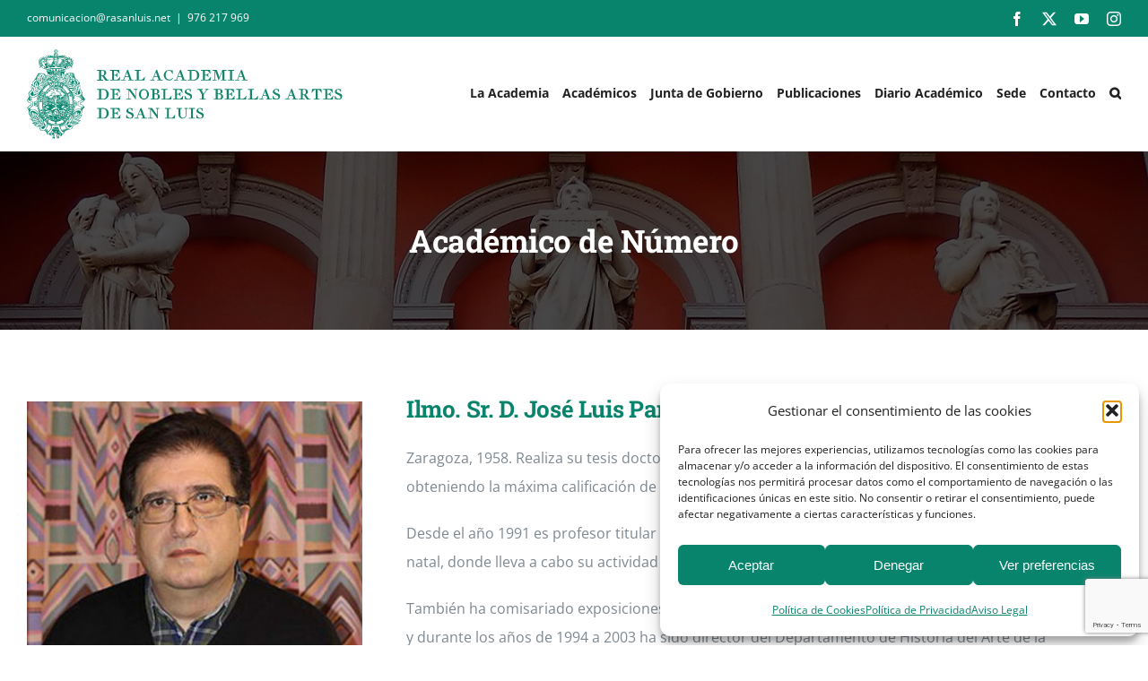

--- FILE ---
content_type: text/html; charset=UTF-8
request_url: https://rasanluis.net/academicos-numerarios/pano-gracia/
body_size: 26662
content:
<!DOCTYPE html>
<html class="avada-html-layout-wide avada-html-header-position-top avada-is-100-percent-template" lang="es" prefix="og: http://ogp.me/ns# fb: http://ogp.me/ns/fb#">
<head>
	<meta http-equiv="X-UA-Compatible" content="IE=edge" />
	<meta http-equiv="Content-Type" content="text/html; charset=utf-8"/>
	<meta name="viewport" content="width=device-width, initial-scale=1" />
	<meta name='robots' content='index, follow, max-image-preview:large, max-snippet:-1, max-video-preview:-1' />

	<!-- This site is optimized with the Yoast SEO plugin v26.8 - https://yoast.com/product/yoast-seo-wordpress/ -->
	<title>José Luis Pano Gracia - Real Academia de Nobles y Bellas Artes de San Luis</title>
	<link rel="canonical" href="https://rasanluis.net/academicos-numerarios/pano-gracia/" />
	<meta property="og:locale" content="es_ES" />
	<meta property="og:type" content="article" />
	<meta property="og:title" content="José Luis Pano Gracia - Real Academia de Nobles y Bellas Artes de San Luis" />
	<meta property="og:url" content="https://rasanluis.net/academicos-numerarios/pano-gracia/" />
	<meta property="og:site_name" content="Real Academia de Nobles y Bellas Artes de San Luis" />
	<meta property="article:publisher" content="https://www.facebook.com/rasanluis/" />
	<meta property="article:modified_time" content="2023-01-31T20:09:34+00:00" />
	<meta property="og:image" content="https://rasanluis.net/wp-content/uploads/2021/10/rasanluis_default.jpg" />
	<meta property="og:image:width" content="800" />
	<meta property="og:image:height" content="503" />
	<meta property="og:image:type" content="image/jpeg" />
	<meta name="twitter:card" content="summary_large_image" />
	<meta name="twitter:site" content="@rasanluis" />
	<meta name="twitter:label1" content="Tiempo de lectura" />
	<meta name="twitter:data1" content="8 minutos" />
	<script type="application/ld+json" class="yoast-schema-graph">{"@context":"https://schema.org","@graph":[{"@type":"WebPage","@id":"https://rasanluis.net/academicos-numerarios/pano-gracia/","url":"https://rasanluis.net/academicos-numerarios/pano-gracia/","name":"José Luis Pano Gracia - Real Academia de Nobles y Bellas Artes de San Luis","isPartOf":{"@id":"https://rasanluis.net/#website"},"primaryImageOfPage":{"@id":"https://rasanluis.net/academicos-numerarios/pano-gracia/#primaryimage"},"image":{"@id":"https://rasanluis.net/academicos-numerarios/pano-gracia/#primaryimage"},"thumbnailUrl":"https://rasanluis.net/wp-content/uploads/2021/10/rasanluis_default.jpg","datePublished":"2023-01-31T20:08:24+00:00","dateModified":"2023-01-31T20:09:34+00:00","breadcrumb":{"@id":"https://rasanluis.net/academicos-numerarios/pano-gracia/#breadcrumb"},"inLanguage":"es","potentialAction":[{"@type":"ReadAction","target":["https://rasanluis.net/academicos-numerarios/pano-gracia/"]}]},{"@type":"ImageObject","inLanguage":"es","@id":"https://rasanluis.net/academicos-numerarios/pano-gracia/#primaryimage","url":"https://rasanluis.net/wp-content/uploads/2021/10/rasanluis_default.jpg","contentUrl":"https://rasanluis.net/wp-content/uploads/2021/10/rasanluis_default.jpg","width":800,"height":503},{"@type":"BreadcrumbList","@id":"https://rasanluis.net/academicos-numerarios/pano-gracia/#breadcrumb","itemListElement":[{"@type":"ListItem","position":1,"name":"Inicio","item":"https://rasanluis.net/"},{"@type":"ListItem","position":2,"name":"Académicos de Número","item":"https://rasanluis.net/academicos-numerarios/"},{"@type":"ListItem","position":3,"name":"José Luis Pano Gracia"}]},{"@type":"WebSite","@id":"https://rasanluis.net/#website","url":"https://rasanluis.net/","name":"Real Academia de Nobles y Bellas Artes de San Luis","description":"Vetera Nobis Augere Et Perficere","publisher":{"@id":"https://rasanluis.net/#organization"},"alternateName":"Real Academia de San Luis","potentialAction":[{"@type":"SearchAction","target":{"@type":"EntryPoint","urlTemplate":"https://rasanluis.net/?s={search_term_string}"},"query-input":{"@type":"PropertyValueSpecification","valueRequired":true,"valueName":"search_term_string"}}],"inLanguage":"es"},{"@type":"Organization","@id":"https://rasanluis.net/#organization","name":"Real Academia de Nobles y Bellas Artes de San Luis","alternateName":"Real Academia de San Luis","url":"https://rasanluis.net/","logo":{"@type":"ImageObject","inLanguage":"es","@id":"https://rasanluis.net/#/schema/logo/image/","url":"https://rasanluis.net/wp-content/uploads/2023/01/logo_rasanluis_mv.svg","contentUrl":"https://rasanluis.net/wp-content/uploads/2023/01/logo_rasanluis_mv.svg","width":"1024","height":"1024","caption":"Real Academia de Nobles y Bellas Artes de San Luis"},"image":{"@id":"https://rasanluis.net/#/schema/logo/image/"},"sameAs":["https://www.facebook.com/rasanluis/","https://x.com/rasanluis"]}]}</script>
	<!-- / Yoast SEO plugin. -->


<link rel="alternate" type="application/rss+xml" title="Real Academia de Nobles y Bellas Artes de San Luis &raquo; Feed" href="https://rasanluis.net/feed/" />
<link rel="alternate" type="application/rss+xml" title="Real Academia de Nobles y Bellas Artes de San Luis &raquo; Feed de los comentarios" href="https://rasanluis.net/comments/feed/" />
								<link rel="icon" href="https://rasanluis.net/wp-content/uploads/2023/01/favicon.png" type="image/png" />
		
					<!-- Apple Touch Icon -->
						<link rel="apple-touch-icon" sizes="180x180" href="https://rasanluis.net/wp-content/uploads/2023/01/favicon.png" type="image/png">
		
					<!-- Android Icon -->
						<link rel="icon" sizes="192x192" href="https://rasanluis.net/wp-content/uploads/2023/01/favicon.png" type="image/png">
		
					<!-- MS Edge Icon -->
						<meta name="msapplication-TileImage" content="https://rasanluis.net/wp-content/uploads/2023/01/favicon.png" type="image/png">
				<link rel="alternate" title="oEmbed (JSON)" type="application/json+oembed" href="https://rasanluis.net/wp-json/oembed/1.0/embed?url=https%3A%2F%2Frasanluis.net%2Facademicos-numerarios%2Fpano-gracia%2F" />
<link rel="alternate" title="oEmbed (XML)" type="text/xml+oembed" href="https://rasanluis.net/wp-json/oembed/1.0/embed?url=https%3A%2F%2Frasanluis.net%2Facademicos-numerarios%2Fpano-gracia%2F&#038;format=xml" />
					<meta name="description" content="Ilmo. Sr. D. José Luis Pano Gracia Zaragoza, 1958. Realiza su tesis doctoral sobre las iglesias de planta de salón del siglo XVI en Aragón, obteniendo la máxima calificación de sobresaliente cum laude (1987).

Desde el año 1991 es profesor titular de Historia del Arte en la Facultad de Filosofía y Letras de su ciudad"/>
				
		<meta property="og:locale" content="es_ES"/>
		<meta property="og:type" content="article"/>
		<meta property="og:site_name" content="Real Academia de Nobles y Bellas Artes de San Luis"/>
		<meta property="og:title" content="José Luis Pano Gracia - Real Academia de Nobles y Bellas Artes de San Luis"/>
				<meta property="og:description" content="Ilmo. Sr. D. José Luis Pano Gracia Zaragoza, 1958. Realiza su tesis doctoral sobre las iglesias de planta de salón del siglo XVI en Aragón, obteniendo la máxima calificación de sobresaliente cum laude (1987).

Desde el año 1991 es profesor titular de Historia del Arte en la Facultad de Filosofía y Letras de su ciudad"/>
				<meta property="og:url" content="https://rasanluis.net/academicos-numerarios/pano-gracia/"/>
													<meta property="article:modified_time" content="2023-01-31T20:09:34+01:00"/>
											<meta property="og:image" content="https://rasanluis.net/wp-content/uploads/2021/10/rasanluis_default.jpg"/>
		<meta property="og:image:width" content="800"/>
		<meta property="og:image:height" content="503"/>
		<meta property="og:image:type" content="image/jpeg"/>
				<style id='wp-img-auto-sizes-contain-inline-css' type='text/css'>
img:is([sizes=auto i],[sizes^="auto," i]){contain-intrinsic-size:3000px 1500px}
/*# sourceURL=wp-img-auto-sizes-contain-inline-css */
</style>
<link rel='stylesheet' id='dashicons-css' href='https://rasanluis.net/wp-includes/css/dashicons.min.css?ver=6.9' type='text/css' media='all' />
<link rel='stylesheet' id='rmp-menu-styles-css' href='https://rasanluis.net/wp-content/uploads/rmp-menu/css/rmp-menu.css?ver=15.22.50' type='text/css' media='all' />
<link rel='stylesheet' id='cmplz-general-css' href='https://rasanluis.net/wp-content/plugins/complianz-gdpr/assets/css/cookieblocker.min.css?ver=1766766375' type='text/css' media='all' />
<link rel='stylesheet' id='tablepress-default-css' href='https://rasanluis.net/wp-content/plugins/tablepress/css/build/default.css?ver=3.2.6' type='text/css' media='all' />
<link rel='stylesheet' id='child-style-css' href='https://rasanluis.net/wp-content/themes/Avada-Child-Theme/style.css?ver=6.9' type='text/css' media='all' />
<link rel='stylesheet' id='fusion-dynamic-css-css' href='https://rasanluis.net/wp-content/uploads/fusion-styles/910ca32d9482b22b6db7bbf3d89fbe9c.min.css?ver=3.14.2' type='text/css' media='all' />
<script type="text/javascript" src="https://rasanluis.net/wp-content/plugins/google-analytics-for-wordpress/assets/js/frontend-gtag.min.js?ver=9.11.1" id="monsterinsights-frontend-script-js" async="async" data-wp-strategy="async"></script>
<script data-cfasync="false" data-wpfc-render="false" type="text/javascript" id='monsterinsights-frontend-script-js-extra'>/* <![CDATA[ */
var monsterinsights_frontend = {"js_events_tracking":"true","download_extensions":"doc,pdf,ppt,zip,xls,docx,pptx,xlsx","inbound_paths":"[{\"path\":\"\\\/go\\\/\",\"label\":\"affiliate\"},{\"path\":\"\\\/recommend\\\/\",\"label\":\"affiliate\"}]","home_url":"https:\/\/rasanluis.net","hash_tracking":"false","v4_id":"G-LJKT5PQ0ZY"};/* ]]> */
</script>
<link rel="https://api.w.org/" href="https://rasanluis.net/wp-json/" /><link rel="alternate" title="JSON" type="application/json" href="https://rasanluis.net/wp-json/wp/v2/pages/4746" /><link rel="EditURI" type="application/rsd+xml" title="RSD" href="https://rasanluis.net/xmlrpc.php?rsd" />
<meta name="generator" content="WordPress 6.9" />
<link rel='shortlink' href='https://rasanluis.net/?p=4746' />
			<style>.cmplz-hidden {
					display: none !important;
				}</style><style type="text/css" id="css-fb-visibility">@media screen and (max-width: 640px){.fusion-no-small-visibility{display:none !important;}body .sm-text-align-center{text-align:center !important;}body .sm-text-align-left{text-align:left !important;}body .sm-text-align-right{text-align:right !important;}body .sm-text-align-justify{text-align:justify !important;}body .sm-flex-align-center{justify-content:center !important;}body .sm-flex-align-flex-start{justify-content:flex-start !important;}body .sm-flex-align-flex-end{justify-content:flex-end !important;}body .sm-mx-auto{margin-left:auto !important;margin-right:auto !important;}body .sm-ml-auto{margin-left:auto !important;}body .sm-mr-auto{margin-right:auto !important;}body .fusion-absolute-position-small{position:absolute;width:100%;}.awb-sticky.awb-sticky-small{ position: sticky; top: var(--awb-sticky-offset,0); }}@media screen and (min-width: 641px) and (max-width: 1024px){.fusion-no-medium-visibility{display:none !important;}body .md-text-align-center{text-align:center !important;}body .md-text-align-left{text-align:left !important;}body .md-text-align-right{text-align:right !important;}body .md-text-align-justify{text-align:justify !important;}body .md-flex-align-center{justify-content:center !important;}body .md-flex-align-flex-start{justify-content:flex-start !important;}body .md-flex-align-flex-end{justify-content:flex-end !important;}body .md-mx-auto{margin-left:auto !important;margin-right:auto !important;}body .md-ml-auto{margin-left:auto !important;}body .md-mr-auto{margin-right:auto !important;}body .fusion-absolute-position-medium{position:absolute;width:100%;}.awb-sticky.awb-sticky-medium{ position: sticky; top: var(--awb-sticky-offset,0); }}@media screen and (min-width: 1025px){.fusion-no-large-visibility{display:none !important;}body .lg-text-align-center{text-align:center !important;}body .lg-text-align-left{text-align:left !important;}body .lg-text-align-right{text-align:right !important;}body .lg-text-align-justify{text-align:justify !important;}body .lg-flex-align-center{justify-content:center !important;}body .lg-flex-align-flex-start{justify-content:flex-start !important;}body .lg-flex-align-flex-end{justify-content:flex-end !important;}body .lg-mx-auto{margin-left:auto !important;margin-right:auto !important;}body .lg-ml-auto{margin-left:auto !important;}body .lg-mr-auto{margin-right:auto !important;}body .fusion-absolute-position-large{position:absolute;width:100%;}.awb-sticky.awb-sticky-large{ position: sticky; top: var(--awb-sticky-offset,0); }}</style>		<style type="text/css" id="wp-custom-css">
			/* LOGO */

.fusion-logo {
	width: 352px!important;
}

@media screen and (max-width:1150px) {
	.fusion-logo {
		width: 75px!important;
	}
	.fusion-mobile-menu-design-modern.fusion-header-v1 .fusion-header, .fusion-mobile-menu-design-modern.fusion-header-v2 .fusion-header, .fusion-mobile-menu-design-modern.fusion-header-v3 .fusion-header, .fusion-mobile-menu-design-modern.fusion-header-v4 .fusion-header, .fusion-mobile-menu-design-modern.fusion-header-v5 .fusion-header, .fusion-mobile-menu-design-modern.fusion-header-v7 .fusion-header {
		padding-top: 15px!important;
		padding-bottom: 15px!important;
	}
}

@media screen and (min-width:1151px) and (max-width:1200px) {
	.fusion-logo {
    width: 310px!important;
}
	.fusion-main-menu {
    --nav_height: 115px!important;
	}
	.fusion-header {
		height: 116px!important;
	}
	.fusion-page-title-bar.fusion-page-title-bar-breadcrumbs.fusion-page-title-bar-center {
    margin-top: 157px!important;
}
}

/* MENÚ FIJO */

@media screen and (min-width:1151px) {
	.fusion-secondary-header {
		position: fixed!important;
		z-index: 999999!important;
		top: 0!important;
		width: 100%!important;
	}
	.fusion-header {
		position: fixed!important;
		z-index: 999999!important;
		top: 41px!important;
		width: 100%;
	}
	.fusion-page-title-bar.fusion-page-title-bar-breadcrumbs.fusion-page-title-bar-center {
    margin-top: 168px;
}
}

@media screen and (min-width:1001px) and (max-width:1150px) {
	.fusion-secondary-header {
		position: fixed!important;
		z-index: 999999!important;
		top: 0!important;
		width: 100%!important;
	}
	.fusion-header {
		position: fixed!important;
		z-index: 999999!important;
		top: 72px!important;
		width: 100%;
	}
	.fusion-page-title-bar.fusion-page-title-bar-breadcrumbs.fusion-page-title-bar-center {
    margin-top: 218px;
}
}

@media screen and (max-width: 1150px) {
	.fusion-alignleft {
		height: 30px!important;
	}
	
	.fusion-secondary-header {
		position: fixed!important;
		z-index: 999999!important;
		top: 0!important;
		width: 100%!important;
	}
	.fusion-header {
		position: fixed!important;
		z-index: 999999!important;
		top: 72px!important;
		width: 100%;
	}
		.fusion-page-title-bar.fusion-page-title-bar-breadcrumbs.fusion-page-title-bar-center {
    margin-top: 218px!important;
}
}

/* MENÚ */

ul.sub-menu {
	width: 240px!important;
}

ul.sub-menu li:hover a {
	background-color: #08846d!important;
	color: white!important;
}

ul.sub-menu li {
	border-bottom: 1px solid #08846d!important;
}

.fusion-main-menu .sub-menu .current-menu-item>a, .fusion-main-menu .sub-menu .current_page_item>a {
    background-color: #08846d!important;
	color: white!important;
}

span.menu-text.fusion-button.button-default.button-medium {
	font-size: 14px!important;
	text-transform: inherit!important;
	letter-spacing: 0!important;
	padding-left: 12px;
	padding-right: 12px!important;
	border-radius: 8px!important;
}

span.menu-text.fusion-button.button-default.button-medium:hover {
	background-color: #222222!important;
}

/* MENÚ MOBILE */

@media screen and (min-width:1151px) {
	#rmp_menu_trigger-5170 {
		display: none!important;
	}
}

.fusion-mobile-menu-icons a.fusion-icon.awb-icon-bars {
	display: none!important;
}

a.fusion-icon.awb-icon-shopping-cart {
	font-size: 25px!important;
}

@media screen and (min-width:800px) {
	a.fusion-icon.awb-icon-shopping-cart {
	margin-right: 85px!important;
}
}
@media screen and (max-width:799px) {
	a.fusion-icon.awb-icon-shopping-cart {
	margin-right: 60px!important;
}
}

button#rmp_menu_trigger-5170 {
    z-index: 100000!important;
}

/* BLOG */

.fusion-post-medium-alternate .fusion-meta-info {
	border-color: white!important;
}

.fusion-flexslider.flexslider.fusion-flexslider-loading.fusion-post-slideshow {
    border: 1px solid #08846d;
}

.fusion-post-title-meta-wrap h2.entry-title.fusion-post-title.fusion-responsive-typography-calculated {
	font-size: 24px!important;
	margin-top: 0!important;
	line-height: 35px!important;
	color: #08846d!important;
}

#sidebar {
	padding-top: 0!important;
}

#sidebar h4.widget-title {
	margin-top: 5px;
	margin-bottom: 25px!important;
	font-size: 18px!important;
	letter-spacing: 0.2px!important;
	text-transform: uppercase!important;
}

#sidebar li {
	font-size: 15px;
	line-height: 25px
}

/* GENERAL */

h1, h2, h3, h4, h5 {
    text-transform: inherit!important;
}

@media screen and (max-width:550px) {
.veteranobis {
	font-size: 18px!important;
	line-height: 1.3em!important;
}
}

span.fusion-toggle-heading {
    font-size: 16px;
    font-family: 'Open Sans';
}

/* HOME */

#bloghome ul.slides {
    max-height: 230px!important;
}

#bloghome ul.slides img {
    min-height: 230px!important;
}

#bloghome .fusion-rollover-content {
    display: none!important;
}

.aceptacion {
	text-align: center;
	color: white;
	font-size: 13px;
}

.aceptacion a {
	color: white;
	text-decoration: underline;
}

.blog-shortcode-post-title.entry-title a:hover {
    color: #7e8890;
}

.fusion-post-content.post-content a:hover {
	color: #7e8890!important;
}

/* PIE */

.fusion-widget-area #media_image-10 {
	margin-bottom: 20px!important;
	width: 92%!important;
}

h4.widget-title.fusion-responsive-typography-calculated {
    font-family: 'Ibarra Real Nova';
    color: #08846d;
    font-size: 18px!important;
	margin-bottom: 13px;
}

#text-19 h4.widget-title.fusion-responsive-typography-calculated {
	margin-bottom: 20px!important;
}

#text-22.fusion-footer-widget-column {
	margin-bottom: 23px!important;
}

@media screen and (max-width:640px) {
	.fusion-widget-area {
    text-align: center!important;
}	
	.fusion-widget-area #media_image-10 {
		width:100%!important;
	}
	#custom_html-3 span.icon-wrapper.circle-no {
		display: none!important;
	}
	#custom_html-3 .fusion-li-item-content {
		margin-left: 0!important;
	}
	
	#recent-posts-2 :before {
		display: none!important;
	}
}

/* BUSCADOR LIVE */

.fusion-live-search .fusion-search-results {
    background: white;
}

/* ACADÉMICOS */

p.awb-imageframe-caption-text {
    background-color: rgb(8 132 109 / 74%);
    padding: 10px!important;
    text-align: center!important;
    font-size: 15px!important;
}

/* MEDALLAS Y SECCIONES */

.page-id-4495 .row-6.even, .page-id-4495 .row-11.odd, .page-id-4495 .row-16.even, .page-id-4495 .row-21.odd, .page-id-4495 .row-26.even, .page-id-4495 .row-31.odd, .page-id-4495 .row-36.even, .page-id-4495 .row-51.odd, .page-id-4495 .row-56.even {
    border-bottom: 2px solid #08846d!important;
}

.page-id-4495 tr.row-1.odd th {
    background: #08846d!important;
    color: white;
	font-size: 15px;
}

.page-id-4495 tr.row-1.odd {
	height: 50px!important;
}

.page-id-4495 #tablepress-1 {
	font-size: 13px
}

.page-id-4495 .row-8.even td, 
.page-id-4495 .row-10.even td, 
.page-id-4495 .row-13.odd td, .page-id-4495 .row-14.even td,.page-id-4495 .row-15.odd td, .page-id-4495 .row-52.even td, .page-id-4495 .row-24.even td, .page-id-4495 .row-29.odd td, .page-id-4495 .row-56.even td, .page-id-4495 .row-42.even td, .page-id-4495 .row-48.even td {
	background-color: #c3f4eb!important;
}

table#tablepress-1 .row-1.odd {
    height: 0!important;
}

/* CONTACTO */

#wpcf7-f4107-p4603-o1 .wpcf7-text, #wpcf7-f4107-p4603-o1 textarea {
	background-color: white;
	border: 1px solid #08846d;
	color: #7e8890!important;
	font-size: 15px!important;
}

#wpcf7-f4107-p4603-o1 .wpcf7-text::placeholder, #wpcf7-f4107-p4603-o1 textarea::placeholder {
	color: #7e8890!important;
	font-size: 15px!important;
}

#wpcf7-f4107-p4603-o1 .aceptacion {
	color: #7e8890!important;
}

#wpcf7-f4107-p4603-o1 .aceptacion a {
	color: #08846d!important;
	text-decoration: none!important;
}

#wpcf7-f4107-p4603-o1 span.wpcf7-not-valid-tip {
    font-size: 14px;
}

/* BUSCADOR */

.search-results h2.entry-title.fusion-post-title.fusion-responsive-typography-calculated {
	margin-top: 0!important;
}

/* COOKIES */

#cmplz-document {
	max-width: 100%;
}

#cmplz-document h2 {
	font-size: 18px;
	color: #08846d;
}

.cmplz-service-header h3 {
	font-size: 15px!important;
}

#cmplz-cookies-overview, #cmplz-manage-consent-container {
	margin-bottom: 40px;
}

button.cmplz-btn.cmplz-manage-consent.manage-consent-1.cmplz-show {
	background-color: #08846d!important;
	color: white!important;
}

.cmplz-links.cmplz-documents a {
    color: #08846d!important;
}

.cmplz-links.cmplz-documents a:hover {
    color: #515151!important;
}

/* RECAPTCHA */

.grecaptcha-badge {
    z-index: 999999;
}

/* TIENDA */

.post-type-archive-product h2.woocommerce-loop-category__title.fusion-responsive-typography-calculated {
    text-align: center!important;
    font-size: 22px!important;
}

.woocommerce-container .fusion-clean-product-image-wrapper {
    border: 1px solid #08846d;
}

.product-category .fusion-product-wrapper img:hover {
	opacity: 70%!important;
}
.product-category .fusion-product-wrapper a {
	background: #08846d!important;
}

.product-category h2.woocommerce-loop-category__title.fusion-responsive-typography-calculated {
	background: white!important;
}

.post-type-archive-product h2.woocommerce-loop-category__title.fusion-responsive-typography-calculated .count {
    display: none!important;
}

h3.product-title.fusion-responsive-typography-calculated a {
    font-style: normal!important;
    font-size: 20px!important;
    font-family: 'Open Sans'!important;
}

.fusion-product-content {
    background: #f8f8f8!important;
    border: 1px solid #08846d!important;
    border-top: 0!important;
    padding-top: 12px!important;
    padding-bottom: 10px!important;
}

.product-details-container bdi {
    color: #222222!important;
}

span.fusion-widget-cart-number {
    color: white!important;
    font-weight: 400!important;
}

tr:hover td {
	color: #7e8890!important;
	background: white!important;
}
.page-id-5264 .select-arrow {
	display: none!important;	
}

.woocommerce input, .woocommerce select, .woocommerce .selection span, .woocommerce textarea {
	background: white!important;
	color: #222222!important;
}

.woocommerce input::placeholder, .woocommerce textarea::placeholder {
	color: #7e8890;
}

.woocommerce-invalid:after {
	font-size: 12px!important;
}
.validate-required.woocommerce-validated .select2-selection--single, .validate-required.woocommerce-validated input {
	box-shadow: inset 0px 0 0 hsla(calc(var(--awb-color4-h) + 80),var(--awb-color4-s),calc(var(--awb-color4-l) - 22%),var(--awb-color4-a))!important;
}

.cart_totals th, table.woocommerce-table.woocommerce-table--order-details.shop_table.order_details th {
	color: #08846d!important;
}

.woocommerce input, .woocommerce textarea, .woocommerce .select2-container--default .select2-selection--single, select#calc_shipping_country, select#calc_shipping_state {
	border-color: #08846d!important;
}

span.select2-results {
    background: white!important;

	}

span.select2-results li {
	color: #222222!important;
}

span.select2-results li:hover {
	background: #08846d!important;
}
span.select2-results .select2-results__option.select2-results__option--highlighted {
	background: #08846d!important;
	color: white!important;
	
}

span.select2-search.select2-search--dropdown {
	background: #08846d!important;
}

.select2-container .select2-selection--single .select2-selection__rendered {
	display: inline!important;
}

.select2-container .select2-selection .select2-selection__arrow {
	background-color: #08846d!important;
}

.select2-container--default .select2-selection--single .select2-selection__arrow b {
	border-top-color: white!important;
}

.woocommerce .avada-myaccount-user {
	display: none!important;
}

.woocommerce h2, .woocommerce h3 {
	color: #08846d!important;
	font-size: 25px!important;
}

.woocommerce input.fusion-button.button-default.fusion-button-default-size.button {
    background: #08846d!important;
    color: white!important;
    padding: 17px 29px;
    border-radius: 10px;
}

.woocommerce input.fusion-button.button-default.fusion-button-default-size.button:hover {
    background: #222222!important;
}

form.checkout.woocommerce-checkout p {
	margin-bottom: 12px!important;
}

table.shop_table.shop_table_responsive.cart.woocommerce-cart-form__contents tr, table.shop_table.woocommerce-checkout-review-order-table .product-name, table.shop_table.woocommerce-checkout-review-order-table .product-total {
	font-size: 19px!important;
	color: #08846d!important;
}

table.shop_table.woocommerce-checkout-review-order-table {
	color: #08846d!important;
}

.fusion-body .quantity {
	border-color: black!important;
}

.fusion-body .quantity input.minus, .fusion-body .quantity input.plus {
	background-color: #08846d!important;
	color: white!important;
}

.fusion-body .quantity input.minus:hover, .fusion-body .quantity input.plus:hover {
	background-color: #7e8890!important;
	color: white!important;
}

.product-border.fusion-separator.sep-none {
	margin-top: 5px!important;
	margin-bottom: 5px!important;
}

.single-product .product_meta {
    display: none!important;
}

@media screen and (min-width:1000px) {
	.cart_totals table th {
    width: 35%;
}
	.cart_totals table td {
		width: 65%;
	}
}

@media screen and (min-width: 751px) {
	.single-product .summary .cart {
    flex-wrap: inherit!important;
}
	.single-product .quantity.buttons_added {
		width: 135px!important;
	}
	.single-product button.single_add_to_cart_button.button.alt.wp-element-button {
    height: 38px!important;
    border: 1px solid black;
}
}

@media screen and (max-width:750px) {
	.quantity.buttons_added {
    margin: 30px auto!important;
}
}

.fusion-custom-menu-item-contents.fusion-menu-cart-items {
	border: 1px solid #08846d!important;
}

.fusion-menu-cart-checkout {
    background-color: #08846d!important;
}

.fusion-menu-cart-checkout a, .fusion-menu-cart-checkout a:before {
	color: white!important;
}

.fusion-menu-cart-link:hover, .fusion-menu-cart-checkout-link:hover {
	background-color: #222222!important;
}

.woocommerce-content-box.full-width.clearfix h2, .cart-collaterals h2, .woocommerce-order.avada-thank-you.woocommerce-content-box.full-width h2, section.avada-order-details.woocommerce-content-box.full-width h2, section.avada-customer-details.woocommerce-content-box.full-width h2 {
	margin-top: 0!important;
}

p#shipping_state_field .select-arrow {
    display: none!important;
}

.checkout .payment_methods li {
    margin-bottom: 0px!important;
}

.payment_box {
    padding-top: 0!important;
		padding-bottom: 0!important;
    margin-top: 0!important;
}

.woocommerce-terms-and-conditions-wrapper {
	margin-top: 20px!important;
}

.single-product bdi {
	color: #222222!important;
}

.fusion-header .searchform .fusion-search-form-content .fusion-search-field input, .fusion-header .select2-container--default .select2-selection--single {
	background-color: #1A1A1A!important;
	border: 1px solid #1A1A1A!important;
	color: white!important;
}

.fusion-header .searchform .fusion-search-form-content .fusion-search-button input[type=submit] {
	background-color: #000000!important;
	color: white!important;
}

@media screen and (max-width: 1000px) {
.avada-shipping-calculator-form p {
	width: 100%!important;
	margin-top: 20px!important;
}
}

/* FOOTER */

.ilike360 img {
	background: url('https://rasanluis.net/wp-content/uploads/2023/02/ilike360.png')!important;
}

.ilike360:hover img {
	background: url('https://rasanluis.net/wp-content/uploads/2023/02/ilike360-black.png')!important;
}

/* CORRESPONDIENTES */

p.awb-imageframe-caption-text {
	min-height: 70px!important;
    display: flex!important;
    align-content: space-around!important;
    flex-wrap: wrap!important;
    justify-content: space-around!important;
	font-size: 12px!important;
}

/* COOKIES */

.cmplz-buttons button {
	background: #08846d!important;
	color: white!important;
}

.cmplz-buttons button:hover {
	background: #222222!important;
	color: white!important;
}

.cmplz-cookiebanner .cmplz-buttons .cmplz-btn.cmplz-accept {
	border: 0px!important;
}		</style>
				<script type="text/javascript">
			var doc = document.documentElement;
			doc.setAttribute( 'data-useragent', navigator.userAgent );
		</script>
		
	<style id='global-styles-inline-css' type='text/css'>
:root{--wp--preset--aspect-ratio--square: 1;--wp--preset--aspect-ratio--4-3: 4/3;--wp--preset--aspect-ratio--3-4: 3/4;--wp--preset--aspect-ratio--3-2: 3/2;--wp--preset--aspect-ratio--2-3: 2/3;--wp--preset--aspect-ratio--16-9: 16/9;--wp--preset--aspect-ratio--9-16: 9/16;--wp--preset--color--black: #000000;--wp--preset--color--cyan-bluish-gray: #abb8c3;--wp--preset--color--white: #ffffff;--wp--preset--color--pale-pink: #f78da7;--wp--preset--color--vivid-red: #cf2e2e;--wp--preset--color--luminous-vivid-orange: #ff6900;--wp--preset--color--luminous-vivid-amber: #fcb900;--wp--preset--color--light-green-cyan: #7bdcb5;--wp--preset--color--vivid-green-cyan: #00d084;--wp--preset--color--pale-cyan-blue: #8ed1fc;--wp--preset--color--vivid-cyan-blue: #0693e3;--wp--preset--color--vivid-purple: #9b51e0;--wp--preset--color--awb-color-1: #ffffff;--wp--preset--color--awb-color-2: #f7f5f4;--wp--preset--color--awb-color-3: #e7e4e2;--wp--preset--color--awb-color-4: #08846d;--wp--preset--color--awb-color-5: #00bcd4;--wp--preset--color--awb-color-6: #7e8890;--wp--preset--color--awb-color-7: #000000;--wp--preset--color--awb-color-8: #000000;--wp--preset--gradient--vivid-cyan-blue-to-vivid-purple: linear-gradient(135deg,rgb(6,147,227) 0%,rgb(155,81,224) 100%);--wp--preset--gradient--light-green-cyan-to-vivid-green-cyan: linear-gradient(135deg,rgb(122,220,180) 0%,rgb(0,208,130) 100%);--wp--preset--gradient--luminous-vivid-amber-to-luminous-vivid-orange: linear-gradient(135deg,rgb(252,185,0) 0%,rgb(255,105,0) 100%);--wp--preset--gradient--luminous-vivid-orange-to-vivid-red: linear-gradient(135deg,rgb(255,105,0) 0%,rgb(207,46,46) 100%);--wp--preset--gradient--very-light-gray-to-cyan-bluish-gray: linear-gradient(135deg,rgb(238,238,238) 0%,rgb(169,184,195) 100%);--wp--preset--gradient--cool-to-warm-spectrum: linear-gradient(135deg,rgb(74,234,220) 0%,rgb(151,120,209) 20%,rgb(207,42,186) 40%,rgb(238,44,130) 60%,rgb(251,105,98) 80%,rgb(254,248,76) 100%);--wp--preset--gradient--blush-light-purple: linear-gradient(135deg,rgb(255,206,236) 0%,rgb(152,150,240) 100%);--wp--preset--gradient--blush-bordeaux: linear-gradient(135deg,rgb(254,205,165) 0%,rgb(254,45,45) 50%,rgb(107,0,62) 100%);--wp--preset--gradient--luminous-dusk: linear-gradient(135deg,rgb(255,203,112) 0%,rgb(199,81,192) 50%,rgb(65,88,208) 100%);--wp--preset--gradient--pale-ocean: linear-gradient(135deg,rgb(255,245,203) 0%,rgb(182,227,212) 50%,rgb(51,167,181) 100%);--wp--preset--gradient--electric-grass: linear-gradient(135deg,rgb(202,248,128) 0%,rgb(113,206,126) 100%);--wp--preset--gradient--midnight: linear-gradient(135deg,rgb(2,3,129) 0%,rgb(40,116,252) 100%);--wp--preset--font-size--small: 12px;--wp--preset--font-size--medium: 20px;--wp--preset--font-size--large: 24px;--wp--preset--font-size--x-large: 42px;--wp--preset--font-size--normal: 16px;--wp--preset--font-size--xlarge: 32px;--wp--preset--font-size--huge: 48px;--wp--preset--spacing--20: 0.44rem;--wp--preset--spacing--30: 0.67rem;--wp--preset--spacing--40: 1rem;--wp--preset--spacing--50: 1.5rem;--wp--preset--spacing--60: 2.25rem;--wp--preset--spacing--70: 3.38rem;--wp--preset--spacing--80: 5.06rem;--wp--preset--shadow--natural: 6px 6px 9px rgba(0, 0, 0, 0.2);--wp--preset--shadow--deep: 12px 12px 50px rgba(0, 0, 0, 0.4);--wp--preset--shadow--sharp: 6px 6px 0px rgba(0, 0, 0, 0.2);--wp--preset--shadow--outlined: 6px 6px 0px -3px rgb(255, 255, 255), 6px 6px rgb(0, 0, 0);--wp--preset--shadow--crisp: 6px 6px 0px rgb(0, 0, 0);}:where(.is-layout-flex){gap: 0.5em;}:where(.is-layout-grid){gap: 0.5em;}body .is-layout-flex{display: flex;}.is-layout-flex{flex-wrap: wrap;align-items: center;}.is-layout-flex > :is(*, div){margin: 0;}body .is-layout-grid{display: grid;}.is-layout-grid > :is(*, div){margin: 0;}:where(.wp-block-columns.is-layout-flex){gap: 2em;}:where(.wp-block-columns.is-layout-grid){gap: 2em;}:where(.wp-block-post-template.is-layout-flex){gap: 1.25em;}:where(.wp-block-post-template.is-layout-grid){gap: 1.25em;}.has-black-color{color: var(--wp--preset--color--black) !important;}.has-cyan-bluish-gray-color{color: var(--wp--preset--color--cyan-bluish-gray) !important;}.has-white-color{color: var(--wp--preset--color--white) !important;}.has-pale-pink-color{color: var(--wp--preset--color--pale-pink) !important;}.has-vivid-red-color{color: var(--wp--preset--color--vivid-red) !important;}.has-luminous-vivid-orange-color{color: var(--wp--preset--color--luminous-vivid-orange) !important;}.has-luminous-vivid-amber-color{color: var(--wp--preset--color--luminous-vivid-amber) !important;}.has-light-green-cyan-color{color: var(--wp--preset--color--light-green-cyan) !important;}.has-vivid-green-cyan-color{color: var(--wp--preset--color--vivid-green-cyan) !important;}.has-pale-cyan-blue-color{color: var(--wp--preset--color--pale-cyan-blue) !important;}.has-vivid-cyan-blue-color{color: var(--wp--preset--color--vivid-cyan-blue) !important;}.has-vivid-purple-color{color: var(--wp--preset--color--vivid-purple) !important;}.has-black-background-color{background-color: var(--wp--preset--color--black) !important;}.has-cyan-bluish-gray-background-color{background-color: var(--wp--preset--color--cyan-bluish-gray) !important;}.has-white-background-color{background-color: var(--wp--preset--color--white) !important;}.has-pale-pink-background-color{background-color: var(--wp--preset--color--pale-pink) !important;}.has-vivid-red-background-color{background-color: var(--wp--preset--color--vivid-red) !important;}.has-luminous-vivid-orange-background-color{background-color: var(--wp--preset--color--luminous-vivid-orange) !important;}.has-luminous-vivid-amber-background-color{background-color: var(--wp--preset--color--luminous-vivid-amber) !important;}.has-light-green-cyan-background-color{background-color: var(--wp--preset--color--light-green-cyan) !important;}.has-vivid-green-cyan-background-color{background-color: var(--wp--preset--color--vivid-green-cyan) !important;}.has-pale-cyan-blue-background-color{background-color: var(--wp--preset--color--pale-cyan-blue) !important;}.has-vivid-cyan-blue-background-color{background-color: var(--wp--preset--color--vivid-cyan-blue) !important;}.has-vivid-purple-background-color{background-color: var(--wp--preset--color--vivid-purple) !important;}.has-black-border-color{border-color: var(--wp--preset--color--black) !important;}.has-cyan-bluish-gray-border-color{border-color: var(--wp--preset--color--cyan-bluish-gray) !important;}.has-white-border-color{border-color: var(--wp--preset--color--white) !important;}.has-pale-pink-border-color{border-color: var(--wp--preset--color--pale-pink) !important;}.has-vivid-red-border-color{border-color: var(--wp--preset--color--vivid-red) !important;}.has-luminous-vivid-orange-border-color{border-color: var(--wp--preset--color--luminous-vivid-orange) !important;}.has-luminous-vivid-amber-border-color{border-color: var(--wp--preset--color--luminous-vivid-amber) !important;}.has-light-green-cyan-border-color{border-color: var(--wp--preset--color--light-green-cyan) !important;}.has-vivid-green-cyan-border-color{border-color: var(--wp--preset--color--vivid-green-cyan) !important;}.has-pale-cyan-blue-border-color{border-color: var(--wp--preset--color--pale-cyan-blue) !important;}.has-vivid-cyan-blue-border-color{border-color: var(--wp--preset--color--vivid-cyan-blue) !important;}.has-vivid-purple-border-color{border-color: var(--wp--preset--color--vivid-purple) !important;}.has-vivid-cyan-blue-to-vivid-purple-gradient-background{background: var(--wp--preset--gradient--vivid-cyan-blue-to-vivid-purple) !important;}.has-light-green-cyan-to-vivid-green-cyan-gradient-background{background: var(--wp--preset--gradient--light-green-cyan-to-vivid-green-cyan) !important;}.has-luminous-vivid-amber-to-luminous-vivid-orange-gradient-background{background: var(--wp--preset--gradient--luminous-vivid-amber-to-luminous-vivid-orange) !important;}.has-luminous-vivid-orange-to-vivid-red-gradient-background{background: var(--wp--preset--gradient--luminous-vivid-orange-to-vivid-red) !important;}.has-very-light-gray-to-cyan-bluish-gray-gradient-background{background: var(--wp--preset--gradient--very-light-gray-to-cyan-bluish-gray) !important;}.has-cool-to-warm-spectrum-gradient-background{background: var(--wp--preset--gradient--cool-to-warm-spectrum) !important;}.has-blush-light-purple-gradient-background{background: var(--wp--preset--gradient--blush-light-purple) !important;}.has-blush-bordeaux-gradient-background{background: var(--wp--preset--gradient--blush-bordeaux) !important;}.has-luminous-dusk-gradient-background{background: var(--wp--preset--gradient--luminous-dusk) !important;}.has-pale-ocean-gradient-background{background: var(--wp--preset--gradient--pale-ocean) !important;}.has-electric-grass-gradient-background{background: var(--wp--preset--gradient--electric-grass) !important;}.has-midnight-gradient-background{background: var(--wp--preset--gradient--midnight) !important;}.has-small-font-size{font-size: var(--wp--preset--font-size--small) !important;}.has-medium-font-size{font-size: var(--wp--preset--font-size--medium) !important;}.has-large-font-size{font-size: var(--wp--preset--font-size--large) !important;}.has-x-large-font-size{font-size: var(--wp--preset--font-size--x-large) !important;}
/*# sourceURL=global-styles-inline-css */
</style>
</head>

<body data-cmplz=1 class="wp-singular page-template page-template-100-width page-template-100-width-php page page-id-4746 page-child parent-pageid-4291 wp-theme-Avada wp-child-theme-Avada-Child-Theme fusion-image-hovers fusion-pagination-sizing fusion-button_type-flat fusion-button_span-yes fusion-button_gradient-linear avada-image-rollover-circle-no avada-image-rollover-yes avada-image-rollover-direction-fade fusion-body ltr fusion-sticky-header no-tablet-sticky-header no-mobile-sticky-header no-mobile-slidingbar fusion-disable-outline fusion-sub-menu-fade mobile-logo-pos-left layout-wide-mode avada-has-boxed-modal-shadow-none layout-scroll-offset-full avada-has-zero-margin-offset-top fusion-top-header menu-text-align-center mobile-menu-design-modern fusion-hide-pagination-text fusion-header-layout-v3 avada-responsive avada-footer-fx-none avada-menu-highlight-style-bottombar fusion-search-form-classic fusion-main-menu-search-overlay fusion-avatar-square avada-dropdown-styles avada-blog-layout-medium alternate avada-blog-archive-layout-medium alternate avada-header-shadow-no avada-menu-icon-position-left avada-has-megamenu-shadow avada-has-mainmenu-dropdown-divider avada-has-main-nav-search-icon avada-has-pagetitlebar-retina-bg-image avada-has-titlebar-bar_and_content avada-has-footer-widget-bg-image avada-header-border-color-full-transparent avada-social-full-transparent avada-has-transparent-timeline_color avada-has-pagination-padding avada-flyout-menu-direction-top avada-ec-views-v1" data-awb-post-id="4746">
				<button type="button"  aria-controls="rmp-container-5170" aria-label="Menu Trigger" id="rmp_menu_trigger-5170"  class="rmp_menu_trigger rmp-menu-trigger-boring">
								<span class="rmp-trigger-box">
									<span class="responsive-menu-pro-inner"></span>
								</span>
					</button>
						<div id="rmp-container-5170" class="rmp-container rmp-container rmp-slide-left">
							<div id="rmp-menu-title-5170" class="rmp-menu-title">
									<span class="rmp-menu-title-link">
										<img class="rmp-menu-title-image" src="https://rasanluis.net/wp-content/uploads/2023/02/logo-menu-mobile.png" alt="" width="100" height="100" /><span></span>					</span>
							</div>
			<div id="rmp-menu-wrap-5170" class="rmp-menu-wrap"><ul id="rmp-menu-5170" class="rmp-menu" role="menubar" aria-label="SAN LUIS MOBILE"><li id="rmp-menu-item-4548" class=" menu-item menu-item-type-custom menu-item-object-custom menu-item-has-children rmp-menu-item rmp-menu-item-has-children rmp-menu-top-level-item" role="none"><a  title="La Academia"  class="rmp-menu-item-link"  role="menuitem"  >La Academia<div class="rmp-menu-subarrow">▼</div></a><ul aria-label="La Academia"
            role="menu" data-depth="2"
            class="rmp-submenu rmp-submenu-depth-1"><li id="rmp-menu-item-4062" class=" menu-item menu-item-type-custom menu-item-object-custom rmp-menu-item rmp-menu-sub-level-item" role="none"><a  title="Historia"  href="/historia/"  class="rmp-menu-item-link"  role="menuitem"  >Historia</a></li><li id="rmp-menu-item-4064" class=" menu-item menu-item-type-custom menu-item-object-custom rmp-menu-item rmp-menu-sub-level-item" role="none"><a  title="Fundadores"  href="/fundadores/"  class="rmp-menu-item-link"  role="menuitem"  >Fundadores</a></li><li id="rmp-menu-item-4201" class=" menu-item menu-item-type-custom menu-item-object-custom rmp-menu-item rmp-menu-sub-level-item" role="none"><a  title="Emblema"  href="/emblema/"  class="rmp-menu-item-link"  role="menuitem"  >Emblema</a></li><li id="rmp-menu-item-4187" class=" menu-item menu-item-type-custom menu-item-object-custom rmp-menu-item rmp-menu-sub-level-item" role="none"><a  title="Estatutos"  href="/estatutos/"  class="rmp-menu-item-link"  role="menuitem"  >Estatutos</a></li></ul></li><li id="rmp-menu-item-4065" class=" menu-item menu-item-type-custom menu-item-object-custom menu-item-has-children rmp-menu-item rmp-menu-item-has-children rmp-menu-top-level-item" role="none"><a  title="Académicos"  class="rmp-menu-item-link"  role="menuitem"  >Académicos<div class="rmp-menu-subarrow">▼</div></a><ul aria-label="Académicos"
            role="menu" data-depth="2"
            class="rmp-submenu rmp-submenu-depth-1"><li id="rmp-menu-item-4233" class=" menu-item menu-item-type-custom menu-item-object-custom rmp-menu-item rmp-menu-sub-level-item" role="none"><a  title="Miembro Fundador"  href="/miembro-fundador/"  class="rmp-menu-item-link"  role="menuitem"  >Miembro Fundador</a></li><li id="rmp-menu-item-4066" class=" menu-item menu-item-type-custom menu-item-object-custom rmp-menu-item rmp-menu-sub-level-item" role="none"><a  title="Académicos Beneméritos"  href="/academicos-benemeritos/"  class="rmp-menu-item-link"  role="menuitem"  >Académicos Beneméritos</a></li><li id="rmp-menu-item-4067" class=" menu-item menu-item-type-custom menu-item-object-custom rmp-menu-item rmp-menu-sub-level-item" role="none"><a  title="Académicos de Honor"  href="/academicos-honorificos/"  class="rmp-menu-item-link"  role="menuitem"  >Académicos de Honor</a></li><li id="rmp-menu-item-4068" class=" menu-item menu-item-type-custom menu-item-object-custom rmp-menu-item rmp-menu-sub-level-item" role="none"><a  title="Académicos de Número"  href="/academicos-numerarios/"  class="rmp-menu-item-link"  role="menuitem"  >Académicos de Número</a></li><li id="rmp-menu-item-4069" class=" menu-item menu-item-type-custom menu-item-object-custom rmp-menu-item rmp-menu-sub-level-item" role="none"><a  title="Académicos Correspondientes"  href="/academicos-correspondientes/"  class="rmp-menu-item-link"  role="menuitem"  >Académicos Correspondientes</a></li><li id="rmp-menu-item-4070" class=" menu-item menu-item-type-custom menu-item-object-custom rmp-menu-item rmp-menu-sub-level-item" role="none"><a  title="Académicos Supernumerarios"  href="/academicos-supernumerarios/"  class="rmp-menu-item-link"  role="menuitem"  >Académicos Supernumerarios</a></li><li id="rmp-menu-item-4176" class=" menu-item menu-item-type-custom menu-item-object-custom rmp-menu-item rmp-menu-sub-level-item" role="none"><a  title="Medallas y Secciones"  href="/medallas-secciones/"  class="rmp-menu-item-link"  role="menuitem"  >Medallas y Secciones</a></li></ul></li><li id="rmp-menu-item-4071" class=" menu-item menu-item-type-custom menu-item-object-custom rmp-menu-item rmp-menu-top-level-item" role="none"><a  title="Junta de Gobierno"  href="/junta-de-gobierno/"  class="rmp-menu-item-link"  role="menuitem"  >Junta de Gobierno</a></li><li id="rmp-menu-item-4520" class=" menu-item menu-item-type-custom menu-item-object-custom menu-item-has-children rmp-menu-item rmp-menu-item-has-children rmp-menu-top-level-item" role="none"><a  title="Publicaciones"  class="rmp-menu-item-link"  role="menuitem"  >Publicaciones<div class="rmp-menu-subarrow">▼</div></a><ul aria-label="Publicaciones"
            role="menu" data-depth="2"
            class="rmp-submenu rmp-submenu-depth-1"><li id="rmp-menu-item-4073" class=" menu-item menu-item-type-custom menu-item-object-custom rmp-menu-item rmp-menu-sub-level-item" role="none"><a  title="Discursos Académicos"  href="/discursos-academicos/"  class="rmp-menu-item-link"  role="menuitem"  >Discursos Académicos</a></li><li id="rmp-menu-item-4075" class=" menu-item menu-item-type-custom menu-item-object-custom rmp-menu-item rmp-menu-sub-level-item" role="none"><a  title="Publicaciones Académicas"  href="/publicaciones-academicas/"  class="rmp-menu-item-link"  role="menuitem"  >Publicaciones Académicas</a></li><li id="rmp-menu-item-4074" class=" menu-item menu-item-type-custom menu-item-object-custom rmp-menu-item rmp-menu-sub-level-item" role="none"><a  title="Revista Digital de Arte"  href="/revista-digital-de-arte/"  class="rmp-menu-item-link"  role="menuitem"  >Revista Digital de Arte</a></li></ul></li><li id="rmp-menu-item-2999" class=" menu-item menu-item-type-post_type menu-item-object-page rmp-menu-item rmp-menu-top-level-item" role="none"><a  title="Diario Académico"  href="https://rasanluis.net/diario-academico/"  class="rmp-menu-item-link"  role="menuitem"  >Diario Académico</a></li><li id="rmp-menu-item-4076" class=" menu-item menu-item-type-custom menu-item-object-custom rmp-menu-item rmp-menu-top-level-item" role="none"><a  title="Sede"  href="/sede-social/"  class="rmp-menu-item-link"  role="menuitem"  >Sede</a></li><li id="rmp-menu-item-4077" class=" menu-item menu-item-type-custom menu-item-object-custom rmp-menu-item rmp-menu-top-level-item" role="none"><a  title="Contacto"  href="/contacto/"  class="rmp-menu-item-link"  role="menuitem"  >Contacto</a></li></ul></div>			<div id="rmp-search-box-5170" class="rmp-search-box">
					<form action="https://rasanluis.net/" class="rmp-search-form" role="search">
						<input type="search" name="s" title="Search" placeholder="Buscar" class="rmp-search-box">
					</form>
				</div>
						</div>
				<a class="skip-link screen-reader-text" href="#content">Saltar al contenido</a>

	<div id="boxed-wrapper">
		
		<div id="wrapper" class="fusion-wrapper">
			<div id="home" style="position:relative;top:-1px;"></div>
							
					
			<header class="fusion-header-wrapper">
				<div class="fusion-header-v3 fusion-logo-alignment fusion-logo-left fusion-sticky-menu-1 fusion-sticky-logo-1 fusion-mobile-logo-1  fusion-mobile-menu-design-modern">
					
<div class="fusion-secondary-header">
	<div class="fusion-row">
					<div class="fusion-alignleft">
				<div class="fusion-contact-info"><span class="fusion-contact-info-phone-number">comunicacion@rasanluis.net</span><span class="fusion-header-separator">|</span><span class="fusion-contact-info-email-address"><a href="mailto:&#57;&#55;&#54; &#50;&#49;&#55;&#32;969">&#57;&#55;&#54; &#50;&#49;&#55;&#32;969</a></span></div>			</div>
							<div class="fusion-alignright">
				<div class="fusion-social-links-header"><div class="fusion-social-networks"><div class="fusion-social-networks-wrapper"><a  class="fusion-social-network-icon fusion-tooltip fusion-facebook awb-icon-facebook" style data-placement="bottom" data-title="Facebook" data-toggle="tooltip" title="Facebook" href="https://www.facebook.com/profile.php?id=100074079168177" target="_blank" rel="noreferrer"><span class="screen-reader-text">Facebook</span></a><a  class="fusion-social-network-icon fusion-tooltip fusion-twitter awb-icon-twitter" style data-placement="bottom" data-title="X" data-toggle="tooltip" title="X" href="https://twitter.com/rasanluis" target="_blank" rel="noopener noreferrer"><span class="screen-reader-text">X</span></a><a  class="fusion-social-network-icon fusion-tooltip fusion-youtube awb-icon-youtube" style data-placement="bottom" data-title="YouTube" data-toggle="tooltip" title="YouTube" href="https://www.youtube.com/@rasanluis" target="_blank" rel="noopener noreferrer"><span class="screen-reader-text">YouTube</span></a><a  class="fusion-social-network-icon fusion-tooltip fusion-instagram awb-icon-instagram" style data-placement="bottom" data-title="Instagram" data-toggle="tooltip" title="Instagram" href="https://www.instagram.com/ra.sanluis/" target="_blank" rel="noopener noreferrer"><span class="screen-reader-text">Instagram</span></a></div></div></div>			</div>
			</div>
</div>
<div class="fusion-header-sticky-height"></div>
<div class="fusion-header">
	<div class="fusion-row">
					<div class="fusion-logo" data-margin-top="14px" data-margin-bottom="13px" data-margin-left="0px" data-margin-right="0px">
			<a class="fusion-logo-link"  href="https://rasanluis.net/" >

						<!-- standard logo -->
			<img src="https://rasanluis.net/wp-content/uploads/2023/01/logo_rasanluis.svg" srcset="https://rasanluis.net/wp-content/uploads/2023/01/logo_rasanluis.svg 1x, https://rasanluis.net/wp-content/uploads/2023/01/logo_rasanluis.svg 2x" width="6585" height="1863" style="max-height:1863px;height:auto;" alt="Real Academia de Nobles y Bellas Artes de San Luis Logo" data-retina_logo_url="https://rasanluis.net/wp-content/uploads/2023/01/logo_rasanluis.svg" class="fusion-standard-logo" />

											<!-- mobile logo -->
				<img src="https://rasanluis.net/wp-content/uploads/2023/01/logo_rasanluis_mv.svg" srcset="https://rasanluis.net/wp-content/uploads/2023/01/logo_rasanluis_mv.svg 1x, https://rasanluis.net/wp-content/uploads/2023/01/logo_rasanluis_mv.svg 2x" width="1216" height="1863" style="max-height:1863px;height:auto;" alt="Real Academia de Nobles y Bellas Artes de San Luis Logo" data-retina_logo_url="https://rasanluis.net/wp-content/uploads/2023/01/logo_rasanluis_mv.svg" class="fusion-mobile-logo" />
			
											<!-- sticky header logo -->
				<img src="https://rasanluis.net/wp-content/uploads/2023/01/logo_rasanluis.svg" srcset="https://rasanluis.net/wp-content/uploads/2023/01/logo_rasanluis.svg 1x, https://rasanluis.net/wp-content/uploads/2023/01/logo_rasanluis.svg 2x" width="6585" height="1863" style="max-height:1863px;height:auto;" alt="Real Academia de Nobles y Bellas Artes de San Luis Logo" data-retina_logo_url="https://rasanluis.net/wp-content/uploads/2023/01/logo_rasanluis.svg" class="fusion-sticky-logo" />
					</a>
		</div>		<nav class="fusion-main-menu" aria-label="Menú principal"><div class="fusion-overlay-search">		<form role="search" class="searchform fusion-search-form  fusion-live-search fusion-search-form-classic" method="get" action="https://rasanluis.net/">
			<div class="fusion-search-form-content">

				
				<div class="fusion-search-field search-field">
					<label><span class="screen-reader-text">Buscar:</span>
													<input type="search" class="s fusion-live-search-input" name="s" id="fusion-live-search-input-0" autocomplete="off" placeholder="Buscar..." required aria-required="true" aria-label="Buscar..."/>
											</label>
				</div>
				<div class="fusion-search-button search-button">
					<input type="submit" class="fusion-search-submit searchsubmit" aria-label="Buscar" value="&#xf002;" />
										<div class="fusion-slider-loading"></div>
									</div>

				
			</div>


							<div class="fusion-search-results-wrapper"><div class="fusion-search-results"></div></div>
			
		</form>
		<div class="fusion-search-spacer"></div><a href="#" role="button" aria-label="Close Search" class="fusion-close-search"></a></div><ul id="menu-san-luis" class="fusion-menu"><li  id="menu-item-4548"  class="menu-item menu-item-type-custom menu-item-object-custom menu-item-has-children menu-item-4548 fusion-dropdown-menu"  data-item-id="4548"><a  title="La Academia" class="fusion-bottombar-highlight"><span class="menu-text">La Academia</span></a><ul class="sub-menu"><li  id="menu-item-4062"  class="menu-item menu-item-type-custom menu-item-object-custom menu-item-4062 fusion-dropdown-submenu" ><a  title="Historia" href="/historia/" class="fusion-bottombar-highlight"><span>Historia</span></a></li><li  id="menu-item-4064"  class="menu-item menu-item-type-custom menu-item-object-custom menu-item-4064 fusion-dropdown-submenu" ><a  title="Fundadores" href="/fundadores/" class="fusion-bottombar-highlight"><span>Fundadores</span></a></li><li  id="menu-item-4201"  class="menu-item menu-item-type-custom menu-item-object-custom menu-item-4201 fusion-dropdown-submenu" ><a  title="Emblema" href="/emblema/" class="fusion-bottombar-highlight"><span>Emblema</span></a></li><li  id="menu-item-4187"  class="menu-item menu-item-type-custom menu-item-object-custom menu-item-4187 fusion-dropdown-submenu" ><a  title="Estatutos" href="/estatutos/" class="fusion-bottombar-highlight"><span>Estatutos</span></a></li></ul></li><li  id="menu-item-4065"  class="menu-item menu-item-type-custom menu-item-object-custom menu-item-has-children menu-item-4065 fusion-dropdown-menu"  data-item-id="4065"><a  title="Académicos" class="fusion-bottombar-highlight"><span class="menu-text">Académicos</span></a><ul class="sub-menu"><li  id="menu-item-4233"  class="menu-item menu-item-type-custom menu-item-object-custom menu-item-4233 fusion-dropdown-submenu" ><a  title="Miembro Fundador" href="/miembro-fundador/" class="fusion-bottombar-highlight"><span>Miembro Fundador</span></a></li><li  id="menu-item-4066"  class="menu-item menu-item-type-custom menu-item-object-custom menu-item-4066 fusion-dropdown-submenu" ><a  title="Académicos Beneméritos" href="/academicos-benemeritos/" class="fusion-bottombar-highlight"><span>Académicos Beneméritos</span></a></li><li  id="menu-item-4067"  class="menu-item menu-item-type-custom menu-item-object-custom menu-item-4067 fusion-dropdown-submenu" ><a  title="Académicos de Honor" href="/academicos-honorificos/" class="fusion-bottombar-highlight"><span>Académicos de Honor</span></a></li><li  id="menu-item-4068"  class="menu-item menu-item-type-custom menu-item-object-custom menu-item-4068 fusion-dropdown-submenu" ><a  title="Académicos de Número" href="/academicos-numerarios/" class="fusion-bottombar-highlight"><span>Académicos de Número</span></a></li><li  id="menu-item-4069"  class="menu-item menu-item-type-custom menu-item-object-custom menu-item-4069 fusion-dropdown-submenu" ><a  title="Académicos Correspondientes" href="/academicos-correspondientes/" class="fusion-bottombar-highlight"><span>Académicos Correspondientes</span></a></li><li  id="menu-item-4070"  class="menu-item menu-item-type-custom menu-item-object-custom menu-item-4070 fusion-dropdown-submenu" ><a  title="Académicos Supernumerarios" href="/academicos-supernumerarios/" class="fusion-bottombar-highlight"><span>Académicos Supernumerarios</span></a></li><li  id="menu-item-4176"  class="menu-item menu-item-type-custom menu-item-object-custom menu-item-4176 fusion-dropdown-submenu" ><a  title="Medallas y Secciones" href="/medallas-secciones/" class="fusion-bottombar-highlight"><span>Medallas y Secciones</span></a></li></ul></li><li  id="menu-item-4071"  class="menu-item menu-item-type-custom menu-item-object-custom menu-item-4071"  data-item-id="4071"><a  title="Junta de Gobierno" href="/junta-de-gobierno/" class="fusion-bottombar-highlight"><span class="menu-text">Junta de Gobierno</span></a></li><li  id="menu-item-4520"  class="menu-item menu-item-type-custom menu-item-object-custom menu-item-has-children menu-item-4520 fusion-dropdown-menu"  data-item-id="4520"><a  title="Publicaciones" class="fusion-bottombar-highlight"><span class="menu-text">Publicaciones</span></a><ul class="sub-menu"><li  id="menu-item-4073"  class="menu-item menu-item-type-custom menu-item-object-custom menu-item-4073 fusion-dropdown-submenu" ><a  title="Discursos Académicos" href="/discursos-academicos/" class="fusion-bottombar-highlight"><span>Discursos Académicos</span></a></li><li  id="menu-item-4075"  class="menu-item menu-item-type-custom menu-item-object-custom menu-item-4075 fusion-dropdown-submenu" ><a  title="Publicaciones Académicas" href="/publicaciones-academicas/" class="fusion-bottombar-highlight"><span>Publicaciones Académicas</span></a></li><li  id="menu-item-4074"  class="menu-item menu-item-type-custom menu-item-object-custom menu-item-4074 fusion-dropdown-submenu" ><a  title="Revista Digital de Arte" href="/revista-digital-de-arte/" class="fusion-bottombar-highlight"><span>Revista Digital de Arte</span></a></li></ul></li><li  id="menu-item-2999"  class="menu-item menu-item-type-post_type menu-item-object-page menu-item-2999"  data-item-id="2999"><a  title="Diario Académico" href="https://rasanluis.net/diario-academico/" class="fusion-bottombar-highlight"><span class="menu-text">Diario Académico</span></a></li><li  id="menu-item-4076"  class="menu-item menu-item-type-custom menu-item-object-custom menu-item-4076"  data-item-id="4076"><a  title="Sede" href="/sede-social/" class="fusion-bottombar-highlight"><span class="menu-text">Sede</span></a></li><li  id="menu-item-4077"  class="menu-item menu-item-type-custom menu-item-object-custom menu-item-4077"  data-item-id="4077"><a  title="Contacto" href="/contacto/" class="fusion-bottombar-highlight"><span class="menu-text">Contacto</span></a></li><li class="fusion-custom-menu-item fusion-main-menu-search fusion-search-overlay"><a class="fusion-main-menu-icon" href="#" aria-label="Buscar" data-title="Buscar" title="Buscar" role="button" aria-expanded="false"></a></li></ul></nav><nav class="fusion-main-menu fusion-sticky-menu" aria-label="Main Menu Sticky"><div class="fusion-overlay-search">		<form role="search" class="searchform fusion-search-form  fusion-live-search fusion-search-form-classic" method="get" action="https://rasanluis.net/">
			<div class="fusion-search-form-content">

				
				<div class="fusion-search-field search-field">
					<label><span class="screen-reader-text">Buscar:</span>
													<input type="search" class="s fusion-live-search-input" name="s" id="fusion-live-search-input-1" autocomplete="off" placeholder="Buscar..." required aria-required="true" aria-label="Buscar..."/>
											</label>
				</div>
				<div class="fusion-search-button search-button">
					<input type="submit" class="fusion-search-submit searchsubmit" aria-label="Buscar" value="&#xf002;" />
										<div class="fusion-slider-loading"></div>
									</div>

				
			</div>


							<div class="fusion-search-results-wrapper"><div class="fusion-search-results"></div></div>
			
		</form>
		<div class="fusion-search-spacer"></div><a href="#" role="button" aria-label="Close Search" class="fusion-close-search"></a></div><ul id="menu-san-luis-1" class="fusion-menu"><li   class="menu-item menu-item-type-custom menu-item-object-custom menu-item-has-children menu-item-4548 fusion-dropdown-menu"  data-item-id="4548"><a  title="La Academia" class="fusion-bottombar-highlight"><span class="menu-text">La Academia</span></a><ul class="sub-menu"><li   class="menu-item menu-item-type-custom menu-item-object-custom menu-item-4062 fusion-dropdown-submenu" ><a  title="Historia" href="/historia/" class="fusion-bottombar-highlight"><span>Historia</span></a></li><li   class="menu-item menu-item-type-custom menu-item-object-custom menu-item-4064 fusion-dropdown-submenu" ><a  title="Fundadores" href="/fundadores/" class="fusion-bottombar-highlight"><span>Fundadores</span></a></li><li   class="menu-item menu-item-type-custom menu-item-object-custom menu-item-4201 fusion-dropdown-submenu" ><a  title="Emblema" href="/emblema/" class="fusion-bottombar-highlight"><span>Emblema</span></a></li><li   class="menu-item menu-item-type-custom menu-item-object-custom menu-item-4187 fusion-dropdown-submenu" ><a  title="Estatutos" href="/estatutos/" class="fusion-bottombar-highlight"><span>Estatutos</span></a></li></ul></li><li   class="menu-item menu-item-type-custom menu-item-object-custom menu-item-has-children menu-item-4065 fusion-dropdown-menu"  data-item-id="4065"><a  title="Académicos" class="fusion-bottombar-highlight"><span class="menu-text">Académicos</span></a><ul class="sub-menu"><li   class="menu-item menu-item-type-custom menu-item-object-custom menu-item-4233 fusion-dropdown-submenu" ><a  title="Miembro Fundador" href="/miembro-fundador/" class="fusion-bottombar-highlight"><span>Miembro Fundador</span></a></li><li   class="menu-item menu-item-type-custom menu-item-object-custom menu-item-4066 fusion-dropdown-submenu" ><a  title="Académicos Beneméritos" href="/academicos-benemeritos/" class="fusion-bottombar-highlight"><span>Académicos Beneméritos</span></a></li><li   class="menu-item menu-item-type-custom menu-item-object-custom menu-item-4067 fusion-dropdown-submenu" ><a  title="Académicos de Honor" href="/academicos-honorificos/" class="fusion-bottombar-highlight"><span>Académicos de Honor</span></a></li><li   class="menu-item menu-item-type-custom menu-item-object-custom menu-item-4068 fusion-dropdown-submenu" ><a  title="Académicos de Número" href="/academicos-numerarios/" class="fusion-bottombar-highlight"><span>Académicos de Número</span></a></li><li   class="menu-item menu-item-type-custom menu-item-object-custom menu-item-4069 fusion-dropdown-submenu" ><a  title="Académicos Correspondientes" href="/academicos-correspondientes/" class="fusion-bottombar-highlight"><span>Académicos Correspondientes</span></a></li><li   class="menu-item menu-item-type-custom menu-item-object-custom menu-item-4070 fusion-dropdown-submenu" ><a  title="Académicos Supernumerarios" href="/academicos-supernumerarios/" class="fusion-bottombar-highlight"><span>Académicos Supernumerarios</span></a></li><li   class="menu-item menu-item-type-custom menu-item-object-custom menu-item-4176 fusion-dropdown-submenu" ><a  title="Medallas y Secciones" href="/medallas-secciones/" class="fusion-bottombar-highlight"><span>Medallas y Secciones</span></a></li></ul></li><li   class="menu-item menu-item-type-custom menu-item-object-custom menu-item-4071"  data-item-id="4071"><a  title="Junta de Gobierno" href="/junta-de-gobierno/" class="fusion-bottombar-highlight"><span class="menu-text">Junta de Gobierno</span></a></li><li   class="menu-item menu-item-type-custom menu-item-object-custom menu-item-has-children menu-item-4520 fusion-dropdown-menu"  data-item-id="4520"><a  title="Publicaciones" class="fusion-bottombar-highlight"><span class="menu-text">Publicaciones</span></a><ul class="sub-menu"><li   class="menu-item menu-item-type-custom menu-item-object-custom menu-item-4073 fusion-dropdown-submenu" ><a  title="Discursos Académicos" href="/discursos-academicos/" class="fusion-bottombar-highlight"><span>Discursos Académicos</span></a></li><li   class="menu-item menu-item-type-custom menu-item-object-custom menu-item-4075 fusion-dropdown-submenu" ><a  title="Publicaciones Académicas" href="/publicaciones-academicas/" class="fusion-bottombar-highlight"><span>Publicaciones Académicas</span></a></li><li   class="menu-item menu-item-type-custom menu-item-object-custom menu-item-4074 fusion-dropdown-submenu" ><a  title="Revista Digital de Arte" href="/revista-digital-de-arte/" class="fusion-bottombar-highlight"><span>Revista Digital de Arte</span></a></li></ul></li><li   class="menu-item menu-item-type-post_type menu-item-object-page menu-item-2999"  data-item-id="2999"><a  title="Diario Académico" href="https://rasanluis.net/diario-academico/" class="fusion-bottombar-highlight"><span class="menu-text">Diario Académico</span></a></li><li   class="menu-item menu-item-type-custom menu-item-object-custom menu-item-4076"  data-item-id="4076"><a  title="Sede" href="/sede-social/" class="fusion-bottombar-highlight"><span class="menu-text">Sede</span></a></li><li   class="menu-item menu-item-type-custom menu-item-object-custom menu-item-4077"  data-item-id="4077"><a  title="Contacto" href="/contacto/" class="fusion-bottombar-highlight"><span class="menu-text">Contacto</span></a></li><li class="fusion-custom-menu-item fusion-main-menu-search fusion-search-overlay"><a class="fusion-main-menu-icon" href="#" aria-label="Buscar" data-title="Buscar" title="Buscar" role="button" aria-expanded="false"></a></li></ul></nav><div class="fusion-mobile-navigation"><ul id="menu-san-luis-2" class="fusion-mobile-menu"><li   class="menu-item menu-item-type-custom menu-item-object-custom menu-item-has-children menu-item-4548 fusion-dropdown-menu"  data-item-id="4548"><a  title="La Academia" class="fusion-bottombar-highlight"><span class="menu-text">La Academia</span></a><ul class="sub-menu"><li   class="menu-item menu-item-type-custom menu-item-object-custom menu-item-4062 fusion-dropdown-submenu" ><a  title="Historia" href="/historia/" class="fusion-bottombar-highlight"><span>Historia</span></a></li><li   class="menu-item menu-item-type-custom menu-item-object-custom menu-item-4064 fusion-dropdown-submenu" ><a  title="Fundadores" href="/fundadores/" class="fusion-bottombar-highlight"><span>Fundadores</span></a></li><li   class="menu-item menu-item-type-custom menu-item-object-custom menu-item-4201 fusion-dropdown-submenu" ><a  title="Emblema" href="/emblema/" class="fusion-bottombar-highlight"><span>Emblema</span></a></li><li   class="menu-item menu-item-type-custom menu-item-object-custom menu-item-4187 fusion-dropdown-submenu" ><a  title="Estatutos" href="/estatutos/" class="fusion-bottombar-highlight"><span>Estatutos</span></a></li></ul></li><li   class="menu-item menu-item-type-custom menu-item-object-custom menu-item-has-children menu-item-4065 fusion-dropdown-menu"  data-item-id="4065"><a  title="Académicos" class="fusion-bottombar-highlight"><span class="menu-text">Académicos</span></a><ul class="sub-menu"><li   class="menu-item menu-item-type-custom menu-item-object-custom menu-item-4233 fusion-dropdown-submenu" ><a  title="Miembro Fundador" href="/miembro-fundador/" class="fusion-bottombar-highlight"><span>Miembro Fundador</span></a></li><li   class="menu-item menu-item-type-custom menu-item-object-custom menu-item-4066 fusion-dropdown-submenu" ><a  title="Académicos Beneméritos" href="/academicos-benemeritos/" class="fusion-bottombar-highlight"><span>Académicos Beneméritos</span></a></li><li   class="menu-item menu-item-type-custom menu-item-object-custom menu-item-4067 fusion-dropdown-submenu" ><a  title="Académicos de Honor" href="/academicos-honorificos/" class="fusion-bottombar-highlight"><span>Académicos de Honor</span></a></li><li   class="menu-item menu-item-type-custom menu-item-object-custom menu-item-4068 fusion-dropdown-submenu" ><a  title="Académicos de Número" href="/academicos-numerarios/" class="fusion-bottombar-highlight"><span>Académicos de Número</span></a></li><li   class="menu-item menu-item-type-custom menu-item-object-custom menu-item-4069 fusion-dropdown-submenu" ><a  title="Académicos Correspondientes" href="/academicos-correspondientes/" class="fusion-bottombar-highlight"><span>Académicos Correspondientes</span></a></li><li   class="menu-item menu-item-type-custom menu-item-object-custom menu-item-4070 fusion-dropdown-submenu" ><a  title="Académicos Supernumerarios" href="/academicos-supernumerarios/" class="fusion-bottombar-highlight"><span>Académicos Supernumerarios</span></a></li><li   class="menu-item menu-item-type-custom menu-item-object-custom menu-item-4176 fusion-dropdown-submenu" ><a  title="Medallas y Secciones" href="/medallas-secciones/" class="fusion-bottombar-highlight"><span>Medallas y Secciones</span></a></li></ul></li><li   class="menu-item menu-item-type-custom menu-item-object-custom menu-item-4071"  data-item-id="4071"><a  title="Junta de Gobierno" href="/junta-de-gobierno/" class="fusion-bottombar-highlight"><span class="menu-text">Junta de Gobierno</span></a></li><li   class="menu-item menu-item-type-custom menu-item-object-custom menu-item-has-children menu-item-4520 fusion-dropdown-menu"  data-item-id="4520"><a  title="Publicaciones" class="fusion-bottombar-highlight"><span class="menu-text">Publicaciones</span></a><ul class="sub-menu"><li   class="menu-item menu-item-type-custom menu-item-object-custom menu-item-4073 fusion-dropdown-submenu" ><a  title="Discursos Académicos" href="/discursos-academicos/" class="fusion-bottombar-highlight"><span>Discursos Académicos</span></a></li><li   class="menu-item menu-item-type-custom menu-item-object-custom menu-item-4075 fusion-dropdown-submenu" ><a  title="Publicaciones Académicas" href="/publicaciones-academicas/" class="fusion-bottombar-highlight"><span>Publicaciones Académicas</span></a></li><li   class="menu-item menu-item-type-custom menu-item-object-custom menu-item-4074 fusion-dropdown-submenu" ><a  title="Revista Digital de Arte" href="/revista-digital-de-arte/" class="fusion-bottombar-highlight"><span>Revista Digital de Arte</span></a></li></ul></li><li   class="menu-item menu-item-type-post_type menu-item-object-page menu-item-2999"  data-item-id="2999"><a  title="Diario Académico" href="https://rasanluis.net/diario-academico/" class="fusion-bottombar-highlight"><span class="menu-text">Diario Académico</span></a></li><li   class="menu-item menu-item-type-custom menu-item-object-custom menu-item-4076"  data-item-id="4076"><a  title="Sede" href="/sede-social/" class="fusion-bottombar-highlight"><span class="menu-text">Sede</span></a></li><li   class="menu-item menu-item-type-custom menu-item-object-custom menu-item-4077"  data-item-id="4077"><a  title="Contacto" href="/contacto/" class="fusion-bottombar-highlight"><span class="menu-text">Contacto</span></a></li></ul></div>	<div class="fusion-mobile-menu-icons">
							<a href="#" class="fusion-icon awb-icon-bars" aria-label="Alternar menú móvil" aria-expanded="false"></a>
		
		
		
			</div>

<nav class="fusion-mobile-nav-holder fusion-mobile-menu-text-align-left" aria-label="Main Menu Mobile"></nav>

	<nav class="fusion-mobile-nav-holder fusion-mobile-menu-text-align-left fusion-mobile-sticky-nav-holder" aria-label="Main Menu Mobile Sticky"></nav>
					</div>
</div>
				</div>
				<div class="fusion-clearfix"></div>
			</header>
								
							<div id="sliders-container" class="fusion-slider-visibility">
					</div>
				
					
							
			<section class="avada-page-titlebar-wrapper" aria-labelledby="awb-ptb-heading">
	<div class="fusion-page-title-bar fusion-page-title-bar-breadcrumbs fusion-page-title-bar-center">
		<div class="fusion-page-title-row">
			<div class="fusion-page-title-wrapper">
				<div class="fusion-page-title-captions">

																							<h1 id="awb-ptb-heading" class="entry-title">Académico de Número</h1>

											
																
				</div>

				
			</div>
		</div>
	</div>
</section>

						<main id="main" class="clearfix width-100">
				<div class="fusion-row" style="max-width:100%;">
<section id="content" class="full-width">
					<div id="post-4746" class="post-4746 page type-page status-publish has-post-thumbnail hentry">
			<span class="entry-title rich-snippet-hidden">José Luis Pano Gracia</span><span class="vcard rich-snippet-hidden"><span class="fn"><a href="https://rasanluis.net/author/info_lp12fdnq/" title="Entradas de Real Academia de San Luis" rel="author">Real Academia de San Luis</a></span></span><span class="updated rich-snippet-hidden">2023-01-31T20:09:34+01:00</span>						<div class="post-content">
				<div class="fusion-fullwidth fullwidth-box fusion-builder-row-1 fusion-flex-container has-pattern-background has-mask-background nonhundred-percent-fullwidth non-hundred-percent-height-scrolling" style="--awb-background-position:left top;--awb-border-sizes-top:0px;--awb-border-sizes-bottom:0px;--awb-border-sizes-left:0px;--awb-border-sizes-right:0px;--awb-border-radius-top-left:0px;--awb-border-radius-top-right:0px;--awb-border-radius-bottom-right:0px;--awb-border-radius-bottom-left:0px;--awb-padding-top:60px;--awb-padding-bottom:65px;--awb-padding-top-medium:40px;--awb-flex-wrap:wrap;" ><div class="fusion-builder-row fusion-row fusion-flex-align-items-flex-start fusion-flex-content-wrap" style="max-width:1331.2px;margin-left: calc(-4% / 2 );margin-right: calc(-4% / 2 );"><div class="fusion-layout-column fusion_builder_column fusion-builder-column-0 fusion_builder_column_1_3 1_3 fusion-flex-column" style="--awb-bg-size:cover;--awb-width-large:33.333333333333%;--awb-margin-top-large:20px;--awb-spacing-right-large:5.76%;--awb-margin-bottom-large:0px;--awb-spacing-left-large:5.76%;--awb-width-medium:100%;--awb-order-medium:0;--awb-spacing-right-medium:1.92%;--awb-margin-bottom-medium:30px;--awb-spacing-left-medium:1.92%;--awb-width-small:100%;--awb-order-small:0;--awb-spacing-right-small:1.92%;--awb-margin-bottom-small:30px;--awb-spacing-left-small:1.92%;"><div class="fusion-column-wrapper fusion-column-has-shadow fusion-flex-justify-content-flex-start fusion-content-layout-column"><div class="fusion-image-element " style="text-align:center;--awb-bottom-shadow-color:var(--awb-color8);--awb-caption-title-font-family:var(--h2_typography-font-family);--awb-caption-title-font-weight:var(--h2_typography-font-weight);--awb-caption-title-font-style:var(--h2_typography-font-style);--awb-caption-title-size:var(--h2_typography-font-size);--awb-caption-title-transform:var(--h2_typography-text-transform);--awb-caption-title-line-height:var(--h2_typography-line-height);--awb-caption-title-letter-spacing:var(--h2_typography-letter-spacing);"><div class="awb-image-frame awb-image-frame-1 awb-bottomshadow"><span class=" fusion-imageframe imageframe-bottomshadow imageframe-1 hover-type-zoomin"><a href="https://rasanluis.net/wp-content/uploads/2023/01/PanoGracia.jpg" class="fusion-lightbox" data-rel="iLightbox[23b9e26049f33e93efe]" data-title="PanoGracia" title="PanoGracia"><img fetchpriority="high" decoding="async" width="626" height="836" src="https://rasanluis.net/wp-content/uploads/2023/01/PanoGracia.jpg" data-orig-src="https://rasanluis.net/wp-content/uploads/2023/01/PanoGracia.jpg" alt class="lazyload img-responsive wp-image-4324" srcset="data:image/svg+xml,%3Csvg%20xmlns%3D%27http%3A%2F%2Fwww.w3.org%2F2000%2Fsvg%27%20width%3D%27626%27%20height%3D%27836%27%20viewBox%3D%270%200%20626%20836%27%3E%3Crect%20width%3D%27626%27%20height%3D%27836%27%20fill-opacity%3D%220%22%2F%3E%3C%2Fsvg%3E" data-srcset="https://rasanluis.net/wp-content/uploads/2023/01/PanoGracia-200x267.jpg 200w, https://rasanluis.net/wp-content/uploads/2023/01/PanoGracia-400x534.jpg 400w, https://rasanluis.net/wp-content/uploads/2023/01/PanoGracia-600x801.jpg 600w, https://rasanluis.net/wp-content/uploads/2023/01/PanoGracia.jpg 626w" data-sizes="auto" data-orig-sizes="(max-width: 1024px) 100vw, (max-width: 640px) 100vw, 400px" /></a></span><svg xmlns="http://www.w3.org/2000/svg" version="1.1" width="100%" viewBox="0 0 600 28" preserveAspectRatio="none"><g clip-path="url(#a)"><mask id="b" style="mask-type:luminance" maskUnits="userSpaceOnUse" x="0" y="0" width="600" height="28"><path d="M0 0h600v28H0V0Z" fill="#fff"/></mask><g filter="url(#c)" mask="url(#b)"><path d="M16.439-18.667h567.123v30.8S438.961-8.4 300-8.4C161.04-8.4 16.438 12.133 16.438 12.133v-30.8Z" fill="#000"/></g></g><defs><clipPath id="a"><path fill="#fff" d="M0 0h600v28H0z"/></clipPath><filter id="c" x="5.438" y="-29.667" width="589.123" height="52.8" filterUnits="userSpaceOnUse" color-interpolation-filters="sRGB"><feFlood flood-opacity="0" result="BackgroundImageFix"/><feBlend in="SourceGraphic" in2="BackgroundImageFix" result="shape"/><feGaussianBlur stdDeviation="5.5" result="effect1_foregroundBlur_3983_183"/></filter></defs></svg></div></div></div></div><div class="fusion-layout-column fusion_builder_column fusion-builder-column-1 fusion_builder_column_2_3 2_3 fusion-flex-column" style="--awb-bg-size:cover;--awb-width-large:66.666666666667%;--awb-margin-top-large:0px;--awb-spacing-right-large:2.88%;--awb-margin-bottom-large:0px;--awb-spacing-left-large:2.88%;--awb-width-medium:100%;--awb-order-medium:0;--awb-spacing-right-medium:1.92%;--awb-spacing-left-medium:1.92%;--awb-width-small:100%;--awb-order-small:0;--awb-spacing-right-small:1.92%;--awb-spacing-left-small:1.92%;"><div class="fusion-column-wrapper fusion-column-has-shadow fusion-flex-justify-content-flex-start fusion-content-layout-column"><div class="fusion-title title fusion-title-1 fusion-sep-none fusion-title-text fusion-title-size-two" style="--awb-text-color:var(--awb-color4);--awb-font-size:26px;"><h2 class="fusion-title-heading title-heading-left fusion-responsive-typography-calculated" style="margin:0;text-transform:capitalize;font-size:1em;--fontSize:26;line-height:1.46;">Ilmo. Sr. D. José Luis Pano Gracia</h2></div><div class="fusion-text fusion-text-1"><p>Zaragoza, 1958. Realiza su tesis doctoral sobre las iglesias de planta de salón del siglo XVI en Aragón, obteniendo la máxima calificación de sobresaliente cum laude (1987).</p>
<p>Desde el año 1991 es profesor titular de Historia del Arte en la Facultad de Filosofía y Letras de su ciudad natal, donde lleva a cabo su actividad docente e investigadora.</p>
<p>También ha comisariado exposiciones, organizado cursos e impartido conferencias en España y América, y durante los años de 1994 a 2003 ha sido director del Departamento de Historia del Arte de la Universidad de Zaragoza. Asimismo, es autor de numerosos artículos científicos, ponencias y comunicaciones a congresos, y entre sus libros destacan los siguientes: La Aljafería de Zaragoza (1986); Valero Lecha: pintor y maestro (1995); Arte Precolombino (1997); Arquitectura religiosa aragonesa durante el siglo XVI: Las Hallenkirchen o iglesias de planta de salón (1999); El kiosco de la música de Zaragoza (2002); La Real Academia de San Carlos de Nueva España y el Arte del Grabado en México durante el siglo XIX (2005); El grabador ejeano Carlos Casanova y su hijo el medallista Francisco Casanova (2009); El ingeniero de caminos Joaquín Pano y Ruata (2011); y, en fechas más recientes, Las artes fuera de Europa (en colaboración con los Dres. Elena Barlés Báguena y David Almazán Tomás).</p>
<hr />
<p>Sección VI. GRABADO Y ARTES SUNTUARIAS (Erudito)<br />
Medalla 27</p>
</div></div></div></div></div><div class="fusion-fullwidth fullwidth-box fusion-builder-row-2 fusion-flex-container has-pattern-background has-mask-background nonhundred-percent-fullwidth non-hundred-percent-height-scrolling" style="--awb-background-position:left top;--awb-border-sizes-top:0px;--awb-border-sizes-bottom:0px;--awb-border-sizes-left:0px;--awb-border-sizes-right:0px;--awb-border-radius-top-left:0px;--awb-border-radius-top-right:0px;--awb-border-radius-bottom-right:0px;--awb-border-radius-bottom-left:0px;--awb-padding-top:30px;--awb-padding-bottom:8px;--awb-padding-right-small:50px;--awb-padding-left-small:50px;--awb-background-color:var(--awb-color7);--awb-flex-wrap:wrap;" ><div class="fusion-builder-row fusion-row fusion-flex-align-items-flex-start fusion-flex-content-wrap" style="max-width:calc( 1280px + 0px );margin-left: calc(-0px / 2 );margin-right: calc(-0px / 2 );"><div class="fusion-layout-column fusion_builder_column fusion-builder-column-2 fusion-flex-column" style="--awb-bg-size:cover;--awb-width-large:10%;--awb-margin-top-large:10px;--awb-spacing-right-large:0px;--awb-margin-bottom-large:10px;--awb-spacing-left-large:0px;--awb-width-medium:100%;--awb-order-medium:0;--awb-spacing-right-medium:0px;--awb-spacing-left-medium:0px;--awb-width-small:100%;--awb-order-small:0;--awb-spacing-right-small:0px;--awb-spacing-left-small:0px;"><div class="fusion-column-wrapper fusion-column-has-shadow fusion-flex-justify-content-flex-start fusion-content-layout-column"></div></div><div class="fusion-layout-column fusion_builder_column fusion-builder-column-3 fusion-flex-column fusion-flex-align-self-flex-start fusion-column-no-min-height" style="--awb-bg-blend:overlay;--awb-bg-size:cover;--awb-width-large:80%;--awb-margin-top-large:3%;--awb-spacing-right-large:0px;--awb-margin-bottom-large:3%;--awb-spacing-left-large:0px;--awb-width-medium:100%;--awb-order-medium:0;--awb-spacing-right-medium:0px;--awb-spacing-left-medium:0px;--awb-width-small:100%;--awb-order-small:0;--awb-spacing-right-small:0px;--awb-spacing-left-small:0px;"><div class="fusion-column-wrapper fusion-column-has-shadow fusion-flex-justify-content-flex-start fusion-content-layout-column"><div class="fusion-title title fusion-title-2 fusion-sep-none fusion-title-center fusion-title-highlight fusion-animate-loop fusion-highlight-underline fusion-title-size-two" style="--awb-text-color:var(--awb-color1);--awb-highlight-top-margin:2px;--awb-highlight-width:6;--awb-margin-bottom:24px;" data-highlight="underline"><h2 class="fusion-title-heading title-heading-center fusion-responsive-typography-calculated" style="font-family:&quot;Ibarra Real Nova&quot;;font-style:normal;font-weight:600;margin:0;text-transform:capitalize;--fontSize:34;line-height:var(--awb-typography1-line-height);"><span class="fusion-highlighted-text-prefix">Contacte con la</span> <span class="fusion-highlighted-text-wrapper"><span class="fusion-highlighted-text" style="color:var(--awb-color4);">Real Academia</span><svg xmlns="http://www.w3.org/2000/svg" viewBox="0 0 500 150" preserveAspectRatio="none"><path d="M8.1,146.2c0,0,240.6-55.6,479-13.8"></path></svg></span> <span class="fusion-highlighted-text-postfix">para más información</span></h2></div><div class="fusion-separator fusion-full-width-sep" style="align-self: center;margin-left: auto;margin-right: auto;margin-top:-10px;width:100%;"></div><div class="fusion-text fusion-text-2" style="--awb-font-size:var(--awb-typography2-font-size);--awb-line-height:var(--awb-typography2-line-height);--awb-letter-spacing:var(--awb-typography2-letter-spacing);--awb-text-font-family:var(--awb-typography2-font-family);--awb-text-font-weight:var(--awb-typography2-font-weight);--awb-text-font-style:var(--awb-typography2-font-style);"><p style="text-align: center; font-size: 20px;">Rellene todos los campos y le responderemos a la mayor brevedad</p>
</div><div class="fusion-separator fusion-full-width-sep" style="align-self: center;margin-left: auto;margin-right: auto;margin-top:15px;width:100%;"></div>
<div class="wpcf7 no-js" id="wpcf7-f4107-p4746-o1" lang="es-ES" dir="ltr" data-wpcf7-id="4107">
<div class="screen-reader-response"><p role="status" aria-live="polite" aria-atomic="true"></p> <ul></ul></div>
<form action="/academicos-numerarios/pano-gracia/#wpcf7-f4107-p4746-o1" method="post" class="wpcf7-form init" aria-label="Formulario de contacto" novalidate="novalidate" data-status="init">
<fieldset class="hidden-fields-container"><input type="hidden" name="_wpcf7" value="4107" /><input type="hidden" name="_wpcf7_version" value="6.1.4" /><input type="hidden" name="_wpcf7_locale" value="es_ES" /><input type="hidden" name="_wpcf7_unit_tag" value="wpcf7-f4107-p4746-o1" /><input type="hidden" name="_wpcf7_container_post" value="4746" /><input type="hidden" name="_wpcf7_posted_data_hash" value="" /><input type="hidden" name="_wpcf7_recaptcha_response" value="" />
</fieldset>
<p class="fusion-one-half fusion-layout-column fusion-spacing-yes" style="margin-bottom:15px!important;"><span class="wpcf7-form-control-wrap" data-name="nombre"><input size="40" maxlength="400" class="wpcf7-form-control wpcf7-text wpcf7-validates-as-required" aria-required="true" aria-invalid="false" placeholder="Nombre (requerido)" value="" type="text" name="nombre" /></span>
</p>
<p class="fusion-one-half fusion-layout-column fusion-column-last fusion-spacing-yes" style="margin-bottom:15px!important;"><span class="wpcf7-form-control-wrap" data-name="localidad"><input size="40" maxlength="400" class="wpcf7-form-control wpcf7-text wpcf7-validates-as-required" aria-required="true" aria-invalid="false" placeholder="Localidad (requerido)" value="" type="text" name="localidad" /></span>
</p>
<p class="fusion-one-half fusion-layout-column fusion-spacing-yes" style="margin-bottom:15px!important;"><span class="wpcf7-form-control-wrap" data-name="email"><input size="40" maxlength="400" class="wpcf7-form-control wpcf7-email wpcf7-validates-as-required wpcf7-text wpcf7-validates-as-email" aria-required="true" aria-invalid="false" placeholder="E-mail (requerido)" value="" type="email" name="email" /></span>
</p>
<p class="fusion-one-half fusion-layout-column fusion-column-last fusion-spacing-yes" style="margin-bottom:15px!important;"><span class="wpcf7-form-control-wrap" data-name="telefono"><input size="40" maxlength="400" class="wpcf7-form-control wpcf7-tel wpcf7-validates-as-required wpcf7-text wpcf7-validates-as-tel" aria-required="true" aria-invalid="false" placeholder="Teléfono (requerido)" value="" type="tel" name="telefono" /></span>
</p>
<p class="fusion-one-full fusion-layout-column fusion-column-last fusion-spacing-yes mensajecontacto"><span class="wpcf7-form-control-wrap" data-name="mensaje"><textarea cols="40" rows="10" maxlength="2000" class="wpcf7-form-control wpcf7-textarea" aria-invalid="false" placeholder="Indíquenos su consulta..." name="mensaje"></textarea></span>
</p>
<p class="aceptacion"><span class="wpcf7-form-control-wrap" data-name="aceptacion"><span class="wpcf7-form-control wpcf7-acceptance"><span class="wpcf7-list-item"><input type="checkbox" name="aceptacion" value="1" aria-invalid="false" /></span></span></span> Confirmo que he leído y acepto la <a class="ofuscar" target="_blank" href="/privacidad/">política de privacidad</a>
</p>
<div align="center">
	<p><input class="wpcf7-form-control wpcf7-submit has-spinner" type="submit" value="ENVIAR" />
	</p>
</div><div class="fusion-alert alert custom alert-custom fusion-alert-center wpcf7-response-output fusion-alert-capitalize awb-alert-native-link-color alert-dismissable awb-alert-close-boxed" style="--awb-border-top-left-radius:0px;--awb-border-top-right-radius:0px;--awb-border-bottom-left-radius:0px;--awb-border-bottom-right-radius:0px;" role="alert"><div class="fusion-alert-content-wrapper"><span class="fusion-alert-content"></span></div><button type="button" class="close toggle-alert" data-dismiss="alert" aria-label="Close">&times;</button></div>
</form>
</div>
</div></div><div class="fusion-layout-column fusion_builder_column fusion-builder-column-4 fusion-flex-column" style="--awb-bg-size:cover;--awb-width-large:10%;--awb-margin-top-large:10px;--awb-spacing-right-large:0px;--awb-margin-bottom-large:10px;--awb-spacing-left-large:0px;--awb-width-medium:100%;--awb-order-medium:0;--awb-spacing-right-medium:0px;--awb-spacing-left-medium:0px;--awb-width-small:100%;--awb-order-small:0;--awb-spacing-right-small:0px;--awb-spacing-left-small:0px;"><div class="fusion-column-wrapper fusion-column-has-shadow fusion-flex-justify-content-flex-start fusion-content-layout-column"></div></div></div></div>

							</div>
												</div>
	</section>
						
					</div>  <!-- fusion-row -->
				</main>  <!-- #main -->
				
				
								
					
		<div class="fusion-footer">
					
	<footer class="fusion-footer-widget-area fusion-widget-area">
		<div class="fusion-row">
			<div class="fusion-columns fusion-columns-4 fusion-widget-area">
				
																									<div class="fusion-column col-lg-3 col-md-3 col-sm-3">
							<section id="media_image-10" class="fusion-footer-widget-column widget widget_media_image" style="border-style: solid;border-color:transparent;border-width:0px;"><img width="300" height="300" src="data:image/svg+xml,%3Csvg%20xmlns%3D%27http%3A%2F%2Fwww.w3.org%2F2000%2Fsvg%27%20width%3D%276585%27%20height%3D%271863%27%20viewBox%3D%270%200%206585%201863%27%3E%3Crect%20width%3D%276585%27%20height%3D%271863%27%20fill-opacity%3D%220%22%2F%3E%3C%2Fsvg%3E" class="image wp-image-4058  attachment-medium size-medium lazyload" alt="" style="max-width: 100%; height: auto;" decoding="async" data-orig-src="https://rasanluis.net/wp-content/uploads/2023/01/logo_rasanluis.svg" /><div style="clear:both;"></div></section><section id="custom_html-3" class="widget_text fusion-footer-widget-column widget widget_custom_html" style="border-style: solid;border-color:transparent;border-width:0px;"><div class="textwidget custom-html-widget"><ul style="--awb-iconcolor:#717171;--awb-line-height:23.8px;--awb-icon-width:23.8px;--awb-icon-height:23.8px;--awb-icon-margin:9.8px;--awb-content-margin:33.6px;" class="fusion-checklist fusion-checklist-1 fusion-checklist-default type-icons"><li class="fusion-li-item" style=""><span class="icon-wrapper circle-no"><i class="fusion-li-icon fa-home fas" aria-hidden="true"></i></span><div class="fusion-li-item-content"><p>Museo de Zaragoza<br />Plaza de los Sitios, 6<br />50001 Zaragoza</p></div></li><li class="fusion-li-item" style=""><span class="icon-wrapper circle-no"><i class="fusion-li-icon fa-phone fas" aria-hidden="true"></i></span><div class="fusion-li-item-content"><p>976 217 969</p></div></li><li class="fusion-li-item" style=""><span class="icon-wrapper circle-no"><i class="fusion-li-icon fa-envelope far" aria-hidden="true"></i></span><div class="fusion-li-item-content"><p><a style="padding: 0; border-bottom: none;" href="mailto:comunicacion@rasanluis.net">comunicacion@rasanluis.net</a></p></div></li>
<li class="fusion-li-item" style=""><span class="icon-wrapper circle-no"><i class="fusion-li-icon fa fa-link" aria-hidden="true"></i></span><div class="fusion-li-item-content"><p><a style="padding: 0; border-bottom: none;" href="https://www.rasanluis.org">https://www.rasanluis.net</a></p></div></li></ul></div><div style="clear:both;"></div></section>																					</div>
																										<div class="fusion-column col-lg-3 col-md-3 col-sm-3">
							
		<section id="recent-posts-2" class="fusion-footer-widget-column widget widget_recent_entries" style="border-style: solid;border-color:transparent;border-width:0px;">
		<h4 class="widget-title">Últimas noticias</h4>
		<ul>
											<li>
					<a href="https://rasanluis.net/solemne-apertura-curso-academias-ragon/">Solemne apertura del curso 23/24 de las Academias de Aragón</a>
											<span class="post-date">27 de octubre de 2023</span>
									</li>
											<li>
					<a href="https://rasanluis.net/2308-nuevas-plazas-academicos-numerarios-delegados/">Nuevas plazas de Académicos Numerarios y Delegados</a>
											<span class="post-date">24 de agosto de 2023</span>
									</li>
					</ul>

		<div style="clear:both;"></div></section>																					</div>
																										<div class="fusion-column col-lg-3 col-md-3 col-sm-3">
							<section id="text-19" class="fusion-footer-widget-column widget widget_text" style="border-style: solid;border-color:transparent;border-width:0px;"><h4 class="widget-title">Composición Académica</h4>			<div class="textwidget"><ul style="margin-top: -7px;">
<li><a href="/junta-de-gobierno/">Junta de Gobierno</a></li>
<li><a href="/medallas-secciones/">Medallas y Secciones</a></li>
<li><a href="/miembro-fundador/">Miembro Fundador</a></li>
<li><a href="/academicos-benemeritos/">Académicos Beneméritos</a></li>
<li><a href="/academicos-honorificos/">Académicos de Honor</a></li>
<li><a href="/academicos-numerarios/">Académicos de Número</a></li>
<li><a href="/academicos-correspondientes/">Académicos Correspondientes</a></li>
<li><a href="/academicos-supernumerarios/">Académicos Supernumerarios</a></li>
</ul>
</div>
		<div style="clear:both;"></div></section>																					</div>
																										<div class="fusion-column fusion-column-last col-lg-3 col-md-3 col-sm-3">
							<section id="text-22" class="fusion-footer-widget-column widget widget_text" style="border-style: solid;border-color:transparent;border-width:0px;"><h4 class="widget-title">Instituciones</h4>			<div class="textwidget"></div>
		<div style="clear:both;"></div></section><section id="media_image-11" class="fusion-footer-widget-column widget widget_media_image" style="border-style: solid;border-color:transparent;border-width:0px;"><img width="300" height="300" src="data:image/svg+xml,%3Csvg%20xmlns%3D%27http%3A%2F%2Fwww.w3.org%2F2000%2Fsvg%27%20width%3D%271211%27%20height%3D%27921%27%20viewBox%3D%270%200%201211%20921%27%3E%3Crect%20width%3D%271211%27%20height%3D%27921%27%20fill-opacity%3D%220%22%2F%3E%3C%2Fsvg%3E" class="image wp-image-4153  attachment-medium size-medium lazyload" alt="" style="max-width: 100%; height: auto;" decoding="async" data-orig-src="https://rasanluis.net/wp-content/uploads/2023/01/logos-instituciones.svg" /><div style="clear:both;"></div></section>																					</div>
																											
				<div class="fusion-clearfix"></div>
			</div> <!-- fusion-columns -->
		</div> <!-- fusion-row -->
	</footer> <!-- fusion-footer-widget-area -->

	
	<footer id="footer" class="fusion-footer-copyright-area fusion-footer-copyright-center">
		<div class="fusion-row">
			<div class="fusion-copyright-content">

				<div class="fusion-copyright-notice">
		<div>
		2024 © Real Academia de Nobles y Bellas Artes de San Luis | <a href="/legal">Aviso Legal</a> | <a href="/privacidad/">Política de Privacidad</a> | <a href="/cookies/">Política de Cookies</a> | <a href="/mapa-web/">Mapa Web</a> | Desarrollo Web <a target="_blank" href="https://ilike360.es">iLike 360</a>	</div>
</div>

			</div> <!-- fusion-fusion-copyright-content -->
		</div> <!-- fusion-row -->
	</footer> <!-- #footer -->
		</div> <!-- fusion-footer -->

		
																</div> <!-- wrapper -->
		</div> <!-- #boxed-wrapper -->
				<a class="fusion-one-page-text-link fusion-page-load-link" tabindex="-1" href="#" aria-hidden="true">Page load link</a>

		<div class="avada-footer-scripts">
			<script type="text/javascript">var fusionNavIsCollapsed=function(e){var t,n;window.innerWidth<=e.getAttribute("data-breakpoint")?(e.classList.add("collapse-enabled"),e.classList.remove("awb-menu_desktop"),e.classList.contains("expanded")||window.dispatchEvent(new CustomEvent("fusion-mobile-menu-collapsed",{detail:{nav:e}})),(n=e.querySelectorAll(".menu-item-has-children.expanded")).length&&n.forEach(function(e){e.querySelector(".awb-menu__open-nav-submenu_mobile").setAttribute("aria-expanded","false")})):(null!==e.querySelector(".menu-item-has-children.expanded .awb-menu__open-nav-submenu_click")&&e.querySelector(".menu-item-has-children.expanded .awb-menu__open-nav-submenu_click").click(),e.classList.remove("collapse-enabled"),e.classList.add("awb-menu_desktop"),null!==e.querySelector(".awb-menu__main-ul")&&e.querySelector(".awb-menu__main-ul").removeAttribute("style")),e.classList.add("no-wrapper-transition"),clearTimeout(t),t=setTimeout(()=>{e.classList.remove("no-wrapper-transition")},400),e.classList.remove("loading")},fusionRunNavIsCollapsed=function(){var e,t=document.querySelectorAll(".awb-menu");for(e=0;e<t.length;e++)fusionNavIsCollapsed(t[e])};function avadaGetScrollBarWidth(){var e,t,n,l=document.createElement("p");return l.style.width="100%",l.style.height="200px",(e=document.createElement("div")).style.position="absolute",e.style.top="0px",e.style.left="0px",e.style.visibility="hidden",e.style.width="200px",e.style.height="150px",e.style.overflow="hidden",e.appendChild(l),document.body.appendChild(e),t=l.offsetWidth,e.style.overflow="scroll",t==(n=l.offsetWidth)&&(n=e.clientWidth),document.body.removeChild(e),jQuery("html").hasClass("awb-scroll")&&10<t-n?10:t-n}fusionRunNavIsCollapsed(),window.addEventListener("fusion-resize-horizontal",fusionRunNavIsCollapsed);</script><script type="speculationrules">
{"prefetch":[{"source":"document","where":{"and":[{"href_matches":"/*"},{"not":{"href_matches":["/wp-*.php","/wp-admin/*","/wp-content/uploads/*","/wp-content/*","/wp-content/plugins/*","/wp-content/themes/Avada-Child-Theme/*","/wp-content/themes/Avada/*","/*\\?(.+)"]}},{"not":{"selector_matches":"a[rel~=\"nofollow\"]"}},{"not":{"selector_matches":".no-prefetch, .no-prefetch a"}}]},"eagerness":"conservative"}]}
</script>

<!-- Consent Management powered by Complianz | GDPR/CCPA Cookie Consent https://wordpress.org/plugins/complianz-gdpr -->
<div id="cmplz-cookiebanner-container"><div class="cmplz-cookiebanner cmplz-hidden banner-1 bottom-right-view-preferences optin cmplz-bottom-right cmplz-categories-type-view-preferences" aria-modal="true" data-nosnippet="true" role="dialog" aria-live="polite" aria-labelledby="cmplz-header-1-optin" aria-describedby="cmplz-message-1-optin">
	<div class="cmplz-header">
		<div class="cmplz-logo"></div>
		<div class="cmplz-title" id="cmplz-header-1-optin">Gestionar el consentimiento de las cookies</div>
		<div class="cmplz-close" tabindex="0" role="button" aria-label="Cerrar ventana">
			<svg aria-hidden="true" focusable="false" data-prefix="fas" data-icon="times" class="svg-inline--fa fa-times fa-w-11" role="img" xmlns="http://www.w3.org/2000/svg" viewBox="0 0 352 512"><path fill="currentColor" d="M242.72 256l100.07-100.07c12.28-12.28 12.28-32.19 0-44.48l-22.24-22.24c-12.28-12.28-32.19-12.28-44.48 0L176 189.28 75.93 89.21c-12.28-12.28-32.19-12.28-44.48 0L9.21 111.45c-12.28 12.28-12.28 32.19 0 44.48L109.28 256 9.21 356.07c-12.28 12.28-12.28 32.19 0 44.48l22.24 22.24c12.28 12.28 32.2 12.28 44.48 0L176 322.72l100.07 100.07c12.28 12.28 32.2 12.28 44.48 0l22.24-22.24c12.28-12.28 12.28-32.19 0-44.48L242.72 256z"></path></svg>
		</div>
	</div>

	<div class="cmplz-divider cmplz-divider-header"></div>
	<div class="cmplz-body">
		<div class="cmplz-message" id="cmplz-message-1-optin">Para ofrecer las mejores experiencias, utilizamos tecnologías como las cookies para almacenar y/o acceder a la información del dispositivo. El consentimiento de estas tecnologías nos permitirá procesar datos como el comportamiento de navegación o las identificaciones únicas en este sitio. No consentir o retirar el consentimiento, puede afectar negativamente a ciertas características y funciones.</div>
		<!-- categories start -->
		<div class="cmplz-categories">
			<details class="cmplz-category cmplz-functional" >
				<summary>
						<span class="cmplz-category-header">
							<span class="cmplz-category-title">Funcional</span>
							<span class='cmplz-always-active'>
								<span class="cmplz-banner-checkbox">
									<input type="checkbox"
										   id="cmplz-functional-optin"
										   data-category="cmplz_functional"
										   class="cmplz-consent-checkbox cmplz-functional"
										   size="40"
										   value="1"/>
									<label class="cmplz-label" for="cmplz-functional-optin"><span class="screen-reader-text">Funcional</span></label>
								</span>
								Siempre activo							</span>
							<span class="cmplz-icon cmplz-open">
								<svg xmlns="http://www.w3.org/2000/svg" viewBox="0 0 448 512"  height="18" ><path d="M224 416c-8.188 0-16.38-3.125-22.62-9.375l-192-192c-12.5-12.5-12.5-32.75 0-45.25s32.75-12.5 45.25 0L224 338.8l169.4-169.4c12.5-12.5 32.75-12.5 45.25 0s12.5 32.75 0 45.25l-192 192C240.4 412.9 232.2 416 224 416z"/></svg>
							</span>
						</span>
				</summary>
				<div class="cmplz-description">
					<span class="cmplz-description-functional">El almacenamiento o acceso técnico es estrictamente necesario para el propósito legítimo de permitir el uso de un servicio específico explícitamente solicitado por el abonado o usuario, o con el único propósito de llevar a cabo la transmisión de una comunicación a través de una red de comunicaciones electrónicas.</span>
				</div>
			</details>

			<details class="cmplz-category cmplz-preferences" >
				<summary>
						<span class="cmplz-category-header">
							<span class="cmplz-category-title">Preferencias</span>
							<span class="cmplz-banner-checkbox">
								<input type="checkbox"
									   id="cmplz-preferences-optin"
									   data-category="cmplz_preferences"
									   class="cmplz-consent-checkbox cmplz-preferences"
									   size="40"
									   value="1"/>
								<label class="cmplz-label" for="cmplz-preferences-optin"><span class="screen-reader-text">Preferencias</span></label>
							</span>
							<span class="cmplz-icon cmplz-open">
								<svg xmlns="http://www.w3.org/2000/svg" viewBox="0 0 448 512"  height="18" ><path d="M224 416c-8.188 0-16.38-3.125-22.62-9.375l-192-192c-12.5-12.5-12.5-32.75 0-45.25s32.75-12.5 45.25 0L224 338.8l169.4-169.4c12.5-12.5 32.75-12.5 45.25 0s12.5 32.75 0 45.25l-192 192C240.4 412.9 232.2 416 224 416z"/></svg>
							</span>
						</span>
				</summary>
				<div class="cmplz-description">
					<span class="cmplz-description-preferences">El almacenamiento o acceso técnico es necesario para la finalidad legítima de almacenar preferencias no solicitadas por el abonado o usuario.</span>
				</div>
			</details>

			<details class="cmplz-category cmplz-statistics" >
				<summary>
						<span class="cmplz-category-header">
							<span class="cmplz-category-title">Estadísticas</span>
							<span class="cmplz-banner-checkbox">
								<input type="checkbox"
									   id="cmplz-statistics-optin"
									   data-category="cmplz_statistics"
									   class="cmplz-consent-checkbox cmplz-statistics"
									   size="40"
									   value="1"/>
								<label class="cmplz-label" for="cmplz-statistics-optin"><span class="screen-reader-text">Estadísticas</span></label>
							</span>
							<span class="cmplz-icon cmplz-open">
								<svg xmlns="http://www.w3.org/2000/svg" viewBox="0 0 448 512"  height="18" ><path d="M224 416c-8.188 0-16.38-3.125-22.62-9.375l-192-192c-12.5-12.5-12.5-32.75 0-45.25s32.75-12.5 45.25 0L224 338.8l169.4-169.4c12.5-12.5 32.75-12.5 45.25 0s12.5 32.75 0 45.25l-192 192C240.4 412.9 232.2 416 224 416z"/></svg>
							</span>
						</span>
				</summary>
				<div class="cmplz-description">
					<span class="cmplz-description-statistics">El almacenamiento o acceso técnico que es utilizado exclusivamente con fines estadísticos.</span>
					<span class="cmplz-description-statistics-anonymous">El almacenamiento o acceso técnico que se utiliza exclusivamente con fines estadísticos anónimos. Sin un requerimiento, el cumplimiento voluntario por parte de tu Proveedor de servicios de Internet, o los registros adicionales de un tercero, la información almacenada o recuperada sólo para este propósito no se puede utilizar para identificarte.</span>
				</div>
			</details>
			<details class="cmplz-category cmplz-marketing" >
				<summary>
						<span class="cmplz-category-header">
							<span class="cmplz-category-title">Marketing</span>
							<span class="cmplz-banner-checkbox">
								<input type="checkbox"
									   id="cmplz-marketing-optin"
									   data-category="cmplz_marketing"
									   class="cmplz-consent-checkbox cmplz-marketing"
									   size="40"
									   value="1"/>
								<label class="cmplz-label" for="cmplz-marketing-optin"><span class="screen-reader-text">Marketing</span></label>
							</span>
							<span class="cmplz-icon cmplz-open">
								<svg xmlns="http://www.w3.org/2000/svg" viewBox="0 0 448 512"  height="18" ><path d="M224 416c-8.188 0-16.38-3.125-22.62-9.375l-192-192c-12.5-12.5-12.5-32.75 0-45.25s32.75-12.5 45.25 0L224 338.8l169.4-169.4c12.5-12.5 32.75-12.5 45.25 0s12.5 32.75 0 45.25l-192 192C240.4 412.9 232.2 416 224 416z"/></svg>
							</span>
						</span>
				</summary>
				<div class="cmplz-description">
					<span class="cmplz-description-marketing">El almacenamiento o acceso técnico es necesario para crear perfiles de usuario para enviar publicidad, o para rastrear al usuario en una web o en varias web con fines de marketing similares.</span>
				</div>
			</details>
		</div><!-- categories end -->
			</div>

	<div class="cmplz-links cmplz-information">
		<ul>
			<li><a class="cmplz-link cmplz-manage-options cookie-statement" href="#" data-relative_url="#cmplz-manage-consent-container">Administrar opciones</a></li>
			<li><a class="cmplz-link cmplz-manage-third-parties cookie-statement" href="#" data-relative_url="#cmplz-cookies-overview">Gestionar los servicios</a></li>
			<li><a class="cmplz-link cmplz-manage-vendors tcf cookie-statement" href="#" data-relative_url="#cmplz-tcf-wrapper">Gestionar {vendor_count} proveedores</a></li>
			<li><a class="cmplz-link cmplz-external cmplz-read-more-purposes tcf" target="_blank" rel="noopener noreferrer nofollow" href="https://cookiedatabase.org/tcf/purposes/" aria-label="Lee más acerca de los fines de TCF en la base de datos de cookies">Leer más sobre estos propósitos</a></li>
		</ul>
			</div>

	<div class="cmplz-divider cmplz-footer"></div>

	<div class="cmplz-buttons">
		<button class="cmplz-btn cmplz-accept">Aceptar</button>
		<button class="cmplz-btn cmplz-deny">Denegar</button>
		<button class="cmplz-btn cmplz-view-preferences">Ver preferencias</button>
		<button class="cmplz-btn cmplz-save-preferences">Guardar preferencias</button>
		<a class="cmplz-btn cmplz-manage-options tcf cookie-statement" href="#" data-relative_url="#cmplz-manage-consent-container">Ver preferencias</a>
			</div>

	
	<div class="cmplz-documents cmplz-links">
		<ul>
			<li><a class="cmplz-link cookie-statement" href="#" data-relative_url="">{title}</a></li>
			<li><a class="cmplz-link privacy-statement" href="#" data-relative_url="">{title}</a></li>
			<li><a class="cmplz-link impressum" href="#" data-relative_url="">{title}</a></li>
		</ul>
			</div>
</div>
</div>
					<div id="cmplz-manage-consent" data-nosnippet="true"><button class="cmplz-btn cmplz-hidden cmplz-manage-consent manage-consent-1">Gestionar consentimiento</button>

</div><script type="text/javascript" src="https://rasanluis.net/wp-includes/js/dist/hooks.min.js?ver=dd5603f07f9220ed27f1" id="wp-hooks-js"></script>
<script type="text/javascript" src="https://rasanluis.net/wp-includes/js/dist/i18n.min.js?ver=c26c3dc7bed366793375" id="wp-i18n-js"></script>
<script type="text/javascript" id="wp-i18n-js-after">
/* <![CDATA[ */
wp.i18n.setLocaleData( { 'text direction\u0004ltr': [ 'ltr' ] } );
//# sourceURL=wp-i18n-js-after
/* ]]> */
</script>
<script type="text/javascript" src="https://rasanluis.net/wp-content/plugins/contact-form-7/includes/swv/js/index.js?ver=6.1.4" id="swv-js"></script>
<script type="text/javascript" id="contact-form-7-js-translations">
/* <![CDATA[ */
( function( domain, translations ) {
	var localeData = translations.locale_data[ domain ] || translations.locale_data.messages;
	localeData[""].domain = domain;
	wp.i18n.setLocaleData( localeData, domain );
} )( "contact-form-7", {"translation-revision-date":"2025-12-01 15:45:40+0000","generator":"GlotPress\/4.0.3","domain":"messages","locale_data":{"messages":{"":{"domain":"messages","plural-forms":"nplurals=2; plural=n != 1;","lang":"es"},"This contact form is placed in the wrong place.":["Este formulario de contacto est\u00e1 situado en el lugar incorrecto."],"Error:":["Error:"]}},"comment":{"reference":"includes\/js\/index.js"}} );
//# sourceURL=contact-form-7-js-translations
/* ]]> */
</script>
<script type="text/javascript" id="contact-form-7-js-before">
/* <![CDATA[ */
var wpcf7 = {
    "api": {
        "root": "https:\/\/rasanluis.net\/wp-json\/",
        "namespace": "contact-form-7\/v1"
    }
};
//# sourceURL=contact-form-7-js-before
/* ]]> */
</script>
<script type="text/javascript" src="https://rasanluis.net/wp-content/plugins/contact-form-7/includes/js/index.js?ver=6.1.4" id="contact-form-7-js"></script>
<script type="text/javascript" src="https://rasanluis.net/wp-includes/js/jquery/jquery.min.js?ver=3.7.1" id="jquery-core-js"></script>
<script type="text/javascript" id="rmp_menu_scripts-js-extra">
/* <![CDATA[ */
var rmp_menu = {"ajaxURL":"https://rasanluis.net/wp-admin/admin-ajax.php","wp_nonce":"6584712502","menu":[{"menu_theme":"Default","theme_type":"default","theme_location_menu":"0","submenu_submenu_arrow_width":"40","submenu_submenu_arrow_width_unit":"px","submenu_submenu_arrow_height":"39","submenu_submenu_arrow_height_unit":"px","submenu_arrow_position":"right","submenu_sub_arrow_background_colour":"","submenu_sub_arrow_background_hover_colour":"","submenu_sub_arrow_background_colour_active":"","submenu_sub_arrow_background_hover_colour_active":"","submenu_sub_arrow_border_width":"","submenu_sub_arrow_border_width_unit":"px","submenu_sub_arrow_border_colour":"#1d4354","submenu_sub_arrow_border_hover_colour":"#3f3f3f","submenu_sub_arrow_border_colour_active":"#1d4354","submenu_sub_arrow_border_hover_colour_active":"#3f3f3f","submenu_sub_arrow_shape_colour":"#fff","submenu_sub_arrow_shape_hover_colour":"#fff","submenu_sub_arrow_shape_colour_active":"#fff","submenu_sub_arrow_shape_hover_colour_active":"#fff","use_header_bar":"off","header_bar_items_order":{"logo":"off","title":"on","additional content":"off","menu":"on","search":"off"},"header_bar_title":"Responsive Menu","header_bar_html_content":"","header_bar_logo":"","header_bar_logo_link":"","header_bar_logo_width":"","header_bar_logo_width_unit":"%","header_bar_logo_height":"","header_bar_logo_height_unit":"px","header_bar_height":"80","header_bar_height_unit":"px","header_bar_padding":{"top":"0px","right":"5%","bottom":"0px","left":"5%"},"header_bar_font":"","header_bar_font_size":"14","header_bar_font_size_unit":"px","header_bar_text_color":"#ffffff","header_bar_background_color":"#1d4354","header_bar_breakpoint":"8000","header_bar_position_type":"fixed","header_bar_adjust_page":"on","header_bar_scroll_enable":"off","header_bar_scroll_background_color":"#36bdf6","mobile_breakpoint":"600","tablet_breakpoint":"8000","transition_speed":"0.5","sub_menu_speed":"0.2","show_menu_on_page_load":"off","menu_disable_scrolling":"off","menu_overlay":"off","menu_overlay_colour":"rgba(0,0,0,0.7)","desktop_menu_width":"","desktop_menu_width_unit":"%","desktop_menu_positioning":"absolute","desktop_menu_side":"left","desktop_menu_to_hide":"","use_current_theme_location":"off","mega_menu":{"225":"off","227":"off","229":"off","228":"off","226":"off"},"desktop_submenu_open_animation":"none","desktop_submenu_open_animation_speed":"100ms","desktop_submenu_open_on_click":"off","desktop_menu_hide_and_show":"off","menu_name":"SAN LUIS MOBILE","menu_to_use":"san-luis","different_menu_for_mobile":"off","menu_to_use_in_mobile":"main-menu","use_mobile_menu":"on","use_tablet_menu":"on","use_desktop_menu":"off","menu_display_on":"all-pages","menu_to_hide":"","submenu_descriptions_on":"off","custom_walker":"","menu_background_colour":"","menu_depth":"5","smooth_scroll_on":"off","smooth_scroll_speed":"500","menu_font_icons":{"id":["225"],"icon":[""]},"menu_links_height":"45","menu_links_height_unit":"px","menu_links_line_height":"45","menu_links_line_height_unit":"px","menu_depth_0":"5","menu_depth_0_unit":"%","menu_font_size":"15","menu_font_size_unit":"px","menu_font":"","menu_font_weight":"normal","menu_text_alignment":"left","menu_text_letter_spacing":"","menu_word_wrap":"off","menu_link_colour":"#fff","menu_link_hover_colour":"#fff","menu_current_link_colour":"#fff","menu_current_link_hover_colour":"#fff","menu_item_background_colour":"rgba(181,181,181,0)","menu_item_background_hover_colour":"#383838","menu_current_item_background_colour":"#383838","menu_current_item_background_hover_colour":"#383838","menu_border_width":"1","menu_border_width_unit":"px","menu_item_border_colour":"#ffffff","menu_item_border_colour_hover":"#ffffff","menu_current_item_border_colour":"#ffffff","menu_current_item_border_hover_colour":"#ffffff","submenu_links_height":"40","submenu_links_height_unit":"px","submenu_links_line_height":"40","submenu_links_line_height_unit":"px","menu_depth_side":"left","menu_depth_1":"10","menu_depth_1_unit":"%","menu_depth_2":"15","menu_depth_2_unit":"%","menu_depth_3":"20","menu_depth_3_unit":"%","menu_depth_4":"25","menu_depth_4_unit":"%","submenu_item_background_colour":"#383838","submenu_item_background_hover_colour":"#ffffff","submenu_current_item_background_colour":"#383838","submenu_current_item_background_hover_colour":"#ffffff","submenu_border_width":"","submenu_border_width_unit":"px","submenu_item_border_colour":"#1d4354","submenu_item_border_colour_hover":"#1d4354","submenu_current_item_border_colour":"#1d4354","submenu_current_item_border_hover_colour":"#3f3f3f","submenu_font_size":"13","submenu_font_size_unit":"px","submenu_font":"","submenu_font_weight":"normal","submenu_text_letter_spacing":"","submenu_text_alignment":"left","submenu_link_colour":"#ffffff","submenu_link_hover_colour":"#383838","submenu_current_link_colour":"#fff","submenu_current_link_hover_colour":"#383838","inactive_arrow_shape":"\u25bc","active_arrow_shape":"\u25b2","inactive_arrow_font_icon":"","active_arrow_font_icon":"","inactive_arrow_image":"","active_arrow_image":"","submenu_arrow_width":"40","submenu_arrow_width_unit":"px","submenu_arrow_height":"39","submenu_arrow_height_unit":"px","arrow_position":"right","menu_sub_arrow_shape_colour":"#fff","menu_sub_arrow_shape_hover_colour":"#fff","menu_sub_arrow_shape_colour_active":"#fff","menu_sub_arrow_shape_hover_colour_active":"#fff","menu_sub_arrow_border_width":"","menu_sub_arrow_border_width_unit":"px","menu_sub_arrow_border_colour":"#86fc58","menu_sub_arrow_border_hover_colour":"#3f3f3f","menu_sub_arrow_border_colour_active":"#1d4354","menu_sub_arrow_border_hover_colour_active":"#3f3f3f","menu_sub_arrow_background_colour":"","menu_sub_arrow_background_hover_colour":"","menu_sub_arrow_background_colour_active":"rgba(33,33,33,0.01)","menu_sub_arrow_background_hover_colour_active":"","fade_submenus":"off","fade_submenus_side":"left","fade_submenus_delay":"100","fade_submenus_speed":"500","use_slide_effect":"off","slide_effect_back_to_text":"Back","accordion_animation":"on","auto_expand_all_submenus":"off","auto_expand_current_submenus":"on","menu_item_click_to_trigger_submenu":"off","button_width":"55","button_width_unit":"px","button_height":"55","button_height_unit":"px","button_background_colour":"#ffffff","button_background_colour_hover":"#ffffff","button_background_colour_active":"#ffffff","toggle_button_border_radius":"5","button_transparent_background":"off","button_left_or_right":"right","button_position_type":"fixed","button_distance_from_side":"4","button_distance_from_side_unit":"%","button_top":"116","button_top_unit":"px","button_push_with_animation":"off","button_click_animation":"boring","button_line_margin":"5","button_line_margin_unit":"px","button_line_width":"25","button_line_width_unit":"px","button_line_height":"3","button_line_height_unit":"px","button_line_colour":"#08846d","button_line_colour_hover":"#08846d","button_line_colour_active":"#08846d","button_font_icon":"","button_font_icon_when_clicked":"","button_image":"","button_image_when_clicked":"","button_title":"","button_title_open":"","button_title_position":"left","menu_container_columns":"","button_font":"","button_font_size":"14","button_font_size_unit":"px","button_title_line_height":"13","button_title_line_height_unit":"px","button_text_colour":"#08846d","button_trigger_type_click":"on","button_trigger_type_hover":"off","button_click_trigger":"","items_order":{"title":"on","additional content":"","menu":"on","search":"on"},"menu_title":"","menu_title_link":"","menu_title_link_location":"_self","menu_title_image":"https://rasanluis.net/wp-content/uploads/2023/02/logo-menu-mobile.png","menu_title_font_icon":"","menu_title_section_padding":{"top":"7%","right":"0px","bottom":"2%","left":"0px"},"menu_title_background_colour":"","menu_title_background_hover_colour":"","menu_title_font_size":"10","menu_title_font_size_unit":"px","menu_title_alignment":"center","menu_title_font_weight":"400","menu_title_font_family":"","menu_title_colour":"#ffffff","menu_title_hover_colour":"#fff","menu_title_image_width":"28","menu_title_image_width_unit":"%","menu_title_image_height":"","menu_title_image_height_unit":"px","menu_additional_content":"","menu_additional_section_padding":{"top":"0%","right":"5%","bottom":"10%","left":"5%"},"menu_additional_content_font_size":"16","menu_additional_content_font_size_unit":"px","menu_additional_content_alignment":"center","menu_additional_content_colour":"#6fda44","menu_search_box_text":"Search","menu_search_box_code":"","menu_search_section_padding":{"top":"4%","right":"4%","bottom":"4%","left":"4%"},"menu_search_box_height":"45","menu_search_box_height_unit":"px","menu_search_box_border_radius":"10","menu_search_box_text_colour":"#0a0202","menu_search_box_background_colour":"#ffffff","menu_search_box_placeholder_colour":"#0a0202","menu_search_box_border_colour":"","menu_section_padding":{"top":"0px","right":"0px","bottom":"5px","left":"0px"},"menu_width":"75","menu_width_unit":"%","menu_maximum_width":"300","menu_maximum_width_unit":"px","menu_minimum_width":"285","menu_minimum_width_unit":"px","menu_auto_height":"off","menu_container_padding":{"top":"0px","right":"0px","bottom":"0px","left":"0px"},"menu_container_background_colour":"#08846d","menu_background_image":"","animation_type":"slide","menu_appear_from":"left","animation_speed":"0.5","page_wrapper":"body","menu_close_on_body_click":"off","menu_close_on_scroll":"off","menu_close_on_link_click":"off","enable_touch_gestures":"off","hamburger_position_selector":"","menu_id":5170,"active_toggle_contents":"\u25b2","inactive_toggle_contents":"\u25bc"}]};
//# sourceURL=rmp_menu_scripts-js-extra
/* ]]> */
</script>
<script type="text/javascript" src="https://rasanluis.net/wp-content/plugins/responsive-menu/v4.0.0/assets/js/rmp-menu.min.js?ver=4.6.0" id="rmp_menu_scripts-js"></script>
<script type="text/javascript" src="https://www.google.com/recaptcha/api.js?render=6LdYVmgkAAAAAPV1zfxSPHexNmR9QOGR4VfOyl-2&amp;ver=3.0" id="google-recaptcha-js"></script>
<script type="text/javascript" src="https://rasanluis.net/wp-includes/js/dist/vendor/wp-polyfill.min.js?ver=3.15.0" id="wp-polyfill-js"></script>
<script type="text/javascript" id="wpcf7-recaptcha-js-before">
/* <![CDATA[ */
var wpcf7_recaptcha = {
    "sitekey": "6LdYVmgkAAAAAPV1zfxSPHexNmR9QOGR4VfOyl-2",
    "actions": {
        "homepage": "homepage",
        "contactform": "contactform"
    }
};
//# sourceURL=wpcf7-recaptcha-js-before
/* ]]> */
</script>
<script type="text/javascript" src="https://rasanluis.net/wp-content/plugins/contact-form-7/modules/recaptcha/index.js?ver=6.1.4" id="wpcf7-recaptcha-js"></script>
<script type="text/javascript" id="cmplz-cookiebanner-js-extra">
/* <![CDATA[ */
var complianz = {"prefix":"cmplz_","user_banner_id":"1","set_cookies":[],"block_ajax_content":"","banner_version":"61","version":"7.4.4.2","store_consent":"","do_not_track_enabled":"","consenttype":"optin","region":"eu","geoip":"","dismiss_timeout":"","disable_cookiebanner":"","soft_cookiewall":"","dismiss_on_scroll":"","cookie_expiry":"365","url":"https://rasanluis.net/wp-json/complianz/v1/","locale":"lang=es&locale=es_ES","set_cookies_on_root":"","cookie_domain":"","current_policy_id":"36","cookie_path":"/","categories":{"statistics":"estad\u00edsticas","marketing":"m\u00e1rketing"},"tcf_active":"","placeholdertext":"Haz clic para aceptar cookies de marketing y permitir este contenido","css_file":"https://rasanluis.net/wp-content/uploads/complianz/css/banner-{banner_id}-{type}.css?v=61","page_links":{"eu":{"cookie-statement":{"title":"Pol\u00edtica de Cookies","url":"https://rasanluis.net/cookies/"},"privacy-statement":{"title":"Pol\u00edtica de Privacidad","url":"https://rasanluis.net/privacidad/"},"impressum":{"title":"Aviso Legal","url":"https://rasanluis.net/legal/"}},"us":{"impressum":{"title":"Aviso Legal","url":"https://rasanluis.net/legal/"}},"uk":{"impressum":{"title":"Aviso Legal","url":"https://rasanluis.net/legal/"}},"ca":{"impressum":{"title":"Aviso Legal","url":"https://rasanluis.net/legal/"}},"au":{"impressum":{"title":"Aviso Legal","url":"https://rasanluis.net/legal/"}},"za":{"impressum":{"title":"Aviso Legal","url":"https://rasanluis.net/legal/"}},"br":{"impressum":{"title":"Aviso Legal","url":"https://rasanluis.net/legal/"}}},"tm_categories":"","forceEnableStats":"","preview":"","clean_cookies":"","aria_label":"Haz clic para aceptar cookies de marketing y permitir este contenido"};
//# sourceURL=cmplz-cookiebanner-js-extra
/* ]]> */
</script>
<script defer type="text/javascript" src="https://rasanluis.net/wp-content/plugins/complianz-gdpr/cookiebanner/js/complianz.min.js?ver=1766766376" id="cmplz-cookiebanner-js"></script>
<script type="text/javascript" src="https://rasanluis.net/wp-content/uploads/fusion-scripts/9fcf8581fc8706b7d4f1cf781a6f62fd.min.js?ver=3.14.2" id="fusion-scripts-js"></script>
		<!-- This site uses the Google Analytics by MonsterInsights plugin v9.11.1 - Using Analytics tracking - https://www.monsterinsights.com/ -->
							<script data-service="google-analytics" data-category="statistics" data-cmplz-src="//www.googletagmanager.com/gtag/js?id=G-LJKT5PQ0ZY"  data-cfasync="false" data-wpfc-render="false" type="text/plain" async></script>
			<script data-service="google-analytics" data-category="statistics" data-cfasync="false" data-wpfc-render="false" type="text/plain">
				var mi_version = '9.11.1';
				var mi_track_user = true;
				var mi_no_track_reason = '';
								var MonsterInsightsDefaultLocations = {"page_location":"https:\/\/rasanluis.net\/academicos-numerarios\/pano-gracia\/"};
								if ( typeof MonsterInsightsPrivacyGuardFilter === 'function' ) {
					var MonsterInsightsLocations = (typeof MonsterInsightsExcludeQuery === 'object') ? MonsterInsightsPrivacyGuardFilter( MonsterInsightsExcludeQuery ) : MonsterInsightsPrivacyGuardFilter( MonsterInsightsDefaultLocations );
				} else {
					var MonsterInsightsLocations = (typeof MonsterInsightsExcludeQuery === 'object') ? MonsterInsightsExcludeQuery : MonsterInsightsDefaultLocations;
				}

								var disableStrs = [
										'ga-disable-G-LJKT5PQ0ZY',
									];

				/* Function to detect opted out users */
				function __gtagTrackerIsOptedOut() {
					for (var index = 0; index < disableStrs.length; index++) {
						if (document.cookie.indexOf(disableStrs[index] + '=true') > -1) {
							return true;
						}
					}

					return false;
				}

				/* Disable tracking if the opt-out cookie exists. */
				if (__gtagTrackerIsOptedOut()) {
					for (var index = 0; index < disableStrs.length; index++) {
						window[disableStrs[index]] = true;
					}
				}

				/* Opt-out function */
				function __gtagTrackerOptout() {
					for (var index = 0; index < disableStrs.length; index++) {
						document.cookie = disableStrs[index] + '=true; expires=Thu, 31 Dec 2099 23:59:59 UTC; path=/';
						window[disableStrs[index]] = true;
					}
				}

				if ('undefined' === typeof gaOptout) {
					function gaOptout() {
						__gtagTrackerOptout();
					}
				}
								window.dataLayer = window.dataLayer || [];

				window.MonsterInsightsDualTracker = {
					helpers: {},
					trackers: {},
				};
				if (mi_track_user) {
					function __gtagDataLayer() {
						dataLayer.push(arguments);
					}

					function __gtagTracker(type, name, parameters) {
						if (!parameters) {
							parameters = {};
						}

						if (parameters.send_to) {
							__gtagDataLayer.apply(null, arguments);
							return;
						}

						if (type === 'event') {
														parameters.send_to = monsterinsights_frontend.v4_id;
							var hookName = name;
							if (typeof parameters['event_category'] !== 'undefined') {
								hookName = parameters['event_category'] + ':' + name;
							}

							if (typeof MonsterInsightsDualTracker.trackers[hookName] !== 'undefined') {
								MonsterInsightsDualTracker.trackers[hookName](parameters);
							} else {
								__gtagDataLayer('event', name, parameters);
							}
							
						} else {
							__gtagDataLayer.apply(null, arguments);
						}
					}

					__gtagTracker('js', new Date());
					__gtagTracker('set', {
						'developer_id.dZGIzZG': true,
											});
					if ( MonsterInsightsLocations.page_location ) {
						__gtagTracker('set', MonsterInsightsLocations);
					}
										__gtagTracker('config', 'G-LJKT5PQ0ZY', {"forceSSL":"true","anonymize_ip":"true","link_attribution":"true"} );
										window.gtag = __gtagTracker;										(function () {
						/* https://developers.google.com/analytics/devguides/collection/analyticsjs/ */
						/* ga and __gaTracker compatibility shim. */
						var noopfn = function () {
							return null;
						};
						var newtracker = function () {
							return new Tracker();
						};
						var Tracker = function () {
							return null;
						};
						var p = Tracker.prototype;
						p.get = noopfn;
						p.set = noopfn;
						p.send = function () {
							var args = Array.prototype.slice.call(arguments);
							args.unshift('send');
							__gaTracker.apply(null, args);
						};
						var __gaTracker = function () {
							var len = arguments.length;
							if (len === 0) {
								return;
							}
							var f = arguments[len - 1];
							if (typeof f !== 'object' || f === null || typeof f.hitCallback !== 'function') {
								if ('send' === arguments[0]) {
									var hitConverted, hitObject = false, action;
									if ('event' === arguments[1]) {
										if ('undefined' !== typeof arguments[3]) {
											hitObject = {
												'eventAction': arguments[3],
												'eventCategory': arguments[2],
												'eventLabel': arguments[4],
												'value': arguments[5] ? arguments[5] : 1,
											}
										}
									}
									if ('pageview' === arguments[1]) {
										if ('undefined' !== typeof arguments[2]) {
											hitObject = {
												'eventAction': 'page_view',
												'page_path': arguments[2],
											}
										}
									}
									if (typeof arguments[2] === 'object') {
										hitObject = arguments[2];
									}
									if (typeof arguments[5] === 'object') {
										Object.assign(hitObject, arguments[5]);
									}
									if ('undefined' !== typeof arguments[1].hitType) {
										hitObject = arguments[1];
										if ('pageview' === hitObject.hitType) {
											hitObject.eventAction = 'page_view';
										}
									}
									if (hitObject) {
										action = 'timing' === arguments[1].hitType ? 'timing_complete' : hitObject.eventAction;
										hitConverted = mapArgs(hitObject);
										__gtagTracker('event', action, hitConverted);
									}
								}
								return;
							}

							function mapArgs(args) {
								var arg, hit = {};
								var gaMap = {
									'eventCategory': 'event_category',
									'eventAction': 'event_action',
									'eventLabel': 'event_label',
									'eventValue': 'event_value',
									'nonInteraction': 'non_interaction',
									'timingCategory': 'event_category',
									'timingVar': 'name',
									'timingValue': 'value',
									'timingLabel': 'event_label',
									'page': 'page_path',
									'location': 'page_location',
									'title': 'page_title',
									'referrer' : 'page_referrer',
								};
								for (arg in args) {
																		if (!(!args.hasOwnProperty(arg) || !gaMap.hasOwnProperty(arg))) {
										hit[gaMap[arg]] = args[arg];
									} else {
										hit[arg] = args[arg];
									}
								}
								return hit;
							}

							try {
								f.hitCallback();
							} catch (ex) {
							}
						};
						__gaTracker.create = newtracker;
						__gaTracker.getByName = newtracker;
						__gaTracker.getAll = function () {
							return [];
						};
						__gaTracker.remove = noopfn;
						__gaTracker.loaded = true;
						window['__gaTracker'] = __gaTracker;
					})();
									} else {
										console.log("");
					(function () {
						function __gtagTracker() {
							return null;
						}

						window['__gtagTracker'] = __gtagTracker;
						window['gtag'] = __gtagTracker;
					})();
									}
			</script>
							<!-- / Google Analytics by MonsterInsights -->
						<script type="text/javascript">
				jQuery( document ).ready( function() {
					var ajaxurl = 'https://rasanluis.net/wp-admin/admin-ajax.php';
					if ( 0 < jQuery( '.fusion-login-nonce' ).length ) {
						jQuery.get( ajaxurl, { 'action': 'fusion_login_nonce' }, function( response ) {
							jQuery( '.fusion-login-nonce' ).html( response );
						});
					}
				});
				</script>
						</div>

			<section class="to-top-container to-top-right" aria-labelledby="awb-to-top-label">
		<a href="#" id="toTop" class="fusion-top-top-link">
			<span id="awb-to-top-label" class="screen-reader-text">Ir a Arriba</span>

					</a>
	</section>
		</body>
</html>


--- FILE ---
content_type: text/html; charset=utf-8
request_url: https://www.google.com/recaptcha/api2/anchor?ar=1&k=6LdYVmgkAAAAAPV1zfxSPHexNmR9QOGR4VfOyl-2&co=aHR0cHM6Ly9yYXNhbmx1aXMubmV0OjQ0Mw..&hl=en&v=PoyoqOPhxBO7pBk68S4YbpHZ&size=invisible&anchor-ms=20000&execute-ms=30000&cb=y8ob4843f5cj
body_size: 49651
content:
<!DOCTYPE HTML><html dir="ltr" lang="en"><head><meta http-equiv="Content-Type" content="text/html; charset=UTF-8">
<meta http-equiv="X-UA-Compatible" content="IE=edge">
<title>reCAPTCHA</title>
<style type="text/css">
/* cyrillic-ext */
@font-face {
  font-family: 'Roboto';
  font-style: normal;
  font-weight: 400;
  font-stretch: 100%;
  src: url(//fonts.gstatic.com/s/roboto/v48/KFO7CnqEu92Fr1ME7kSn66aGLdTylUAMa3GUBHMdazTgWw.woff2) format('woff2');
  unicode-range: U+0460-052F, U+1C80-1C8A, U+20B4, U+2DE0-2DFF, U+A640-A69F, U+FE2E-FE2F;
}
/* cyrillic */
@font-face {
  font-family: 'Roboto';
  font-style: normal;
  font-weight: 400;
  font-stretch: 100%;
  src: url(//fonts.gstatic.com/s/roboto/v48/KFO7CnqEu92Fr1ME7kSn66aGLdTylUAMa3iUBHMdazTgWw.woff2) format('woff2');
  unicode-range: U+0301, U+0400-045F, U+0490-0491, U+04B0-04B1, U+2116;
}
/* greek-ext */
@font-face {
  font-family: 'Roboto';
  font-style: normal;
  font-weight: 400;
  font-stretch: 100%;
  src: url(//fonts.gstatic.com/s/roboto/v48/KFO7CnqEu92Fr1ME7kSn66aGLdTylUAMa3CUBHMdazTgWw.woff2) format('woff2');
  unicode-range: U+1F00-1FFF;
}
/* greek */
@font-face {
  font-family: 'Roboto';
  font-style: normal;
  font-weight: 400;
  font-stretch: 100%;
  src: url(//fonts.gstatic.com/s/roboto/v48/KFO7CnqEu92Fr1ME7kSn66aGLdTylUAMa3-UBHMdazTgWw.woff2) format('woff2');
  unicode-range: U+0370-0377, U+037A-037F, U+0384-038A, U+038C, U+038E-03A1, U+03A3-03FF;
}
/* math */
@font-face {
  font-family: 'Roboto';
  font-style: normal;
  font-weight: 400;
  font-stretch: 100%;
  src: url(//fonts.gstatic.com/s/roboto/v48/KFO7CnqEu92Fr1ME7kSn66aGLdTylUAMawCUBHMdazTgWw.woff2) format('woff2');
  unicode-range: U+0302-0303, U+0305, U+0307-0308, U+0310, U+0312, U+0315, U+031A, U+0326-0327, U+032C, U+032F-0330, U+0332-0333, U+0338, U+033A, U+0346, U+034D, U+0391-03A1, U+03A3-03A9, U+03B1-03C9, U+03D1, U+03D5-03D6, U+03F0-03F1, U+03F4-03F5, U+2016-2017, U+2034-2038, U+203C, U+2040, U+2043, U+2047, U+2050, U+2057, U+205F, U+2070-2071, U+2074-208E, U+2090-209C, U+20D0-20DC, U+20E1, U+20E5-20EF, U+2100-2112, U+2114-2115, U+2117-2121, U+2123-214F, U+2190, U+2192, U+2194-21AE, U+21B0-21E5, U+21F1-21F2, U+21F4-2211, U+2213-2214, U+2216-22FF, U+2308-230B, U+2310, U+2319, U+231C-2321, U+2336-237A, U+237C, U+2395, U+239B-23B7, U+23D0, U+23DC-23E1, U+2474-2475, U+25AF, U+25B3, U+25B7, U+25BD, U+25C1, U+25CA, U+25CC, U+25FB, U+266D-266F, U+27C0-27FF, U+2900-2AFF, U+2B0E-2B11, U+2B30-2B4C, U+2BFE, U+3030, U+FF5B, U+FF5D, U+1D400-1D7FF, U+1EE00-1EEFF;
}
/* symbols */
@font-face {
  font-family: 'Roboto';
  font-style: normal;
  font-weight: 400;
  font-stretch: 100%;
  src: url(//fonts.gstatic.com/s/roboto/v48/KFO7CnqEu92Fr1ME7kSn66aGLdTylUAMaxKUBHMdazTgWw.woff2) format('woff2');
  unicode-range: U+0001-000C, U+000E-001F, U+007F-009F, U+20DD-20E0, U+20E2-20E4, U+2150-218F, U+2190, U+2192, U+2194-2199, U+21AF, U+21E6-21F0, U+21F3, U+2218-2219, U+2299, U+22C4-22C6, U+2300-243F, U+2440-244A, U+2460-24FF, U+25A0-27BF, U+2800-28FF, U+2921-2922, U+2981, U+29BF, U+29EB, U+2B00-2BFF, U+4DC0-4DFF, U+FFF9-FFFB, U+10140-1018E, U+10190-1019C, U+101A0, U+101D0-101FD, U+102E0-102FB, U+10E60-10E7E, U+1D2C0-1D2D3, U+1D2E0-1D37F, U+1F000-1F0FF, U+1F100-1F1AD, U+1F1E6-1F1FF, U+1F30D-1F30F, U+1F315, U+1F31C, U+1F31E, U+1F320-1F32C, U+1F336, U+1F378, U+1F37D, U+1F382, U+1F393-1F39F, U+1F3A7-1F3A8, U+1F3AC-1F3AF, U+1F3C2, U+1F3C4-1F3C6, U+1F3CA-1F3CE, U+1F3D4-1F3E0, U+1F3ED, U+1F3F1-1F3F3, U+1F3F5-1F3F7, U+1F408, U+1F415, U+1F41F, U+1F426, U+1F43F, U+1F441-1F442, U+1F444, U+1F446-1F449, U+1F44C-1F44E, U+1F453, U+1F46A, U+1F47D, U+1F4A3, U+1F4B0, U+1F4B3, U+1F4B9, U+1F4BB, U+1F4BF, U+1F4C8-1F4CB, U+1F4D6, U+1F4DA, U+1F4DF, U+1F4E3-1F4E6, U+1F4EA-1F4ED, U+1F4F7, U+1F4F9-1F4FB, U+1F4FD-1F4FE, U+1F503, U+1F507-1F50B, U+1F50D, U+1F512-1F513, U+1F53E-1F54A, U+1F54F-1F5FA, U+1F610, U+1F650-1F67F, U+1F687, U+1F68D, U+1F691, U+1F694, U+1F698, U+1F6AD, U+1F6B2, U+1F6B9-1F6BA, U+1F6BC, U+1F6C6-1F6CF, U+1F6D3-1F6D7, U+1F6E0-1F6EA, U+1F6F0-1F6F3, U+1F6F7-1F6FC, U+1F700-1F7FF, U+1F800-1F80B, U+1F810-1F847, U+1F850-1F859, U+1F860-1F887, U+1F890-1F8AD, U+1F8B0-1F8BB, U+1F8C0-1F8C1, U+1F900-1F90B, U+1F93B, U+1F946, U+1F984, U+1F996, U+1F9E9, U+1FA00-1FA6F, U+1FA70-1FA7C, U+1FA80-1FA89, U+1FA8F-1FAC6, U+1FACE-1FADC, U+1FADF-1FAE9, U+1FAF0-1FAF8, U+1FB00-1FBFF;
}
/* vietnamese */
@font-face {
  font-family: 'Roboto';
  font-style: normal;
  font-weight: 400;
  font-stretch: 100%;
  src: url(//fonts.gstatic.com/s/roboto/v48/KFO7CnqEu92Fr1ME7kSn66aGLdTylUAMa3OUBHMdazTgWw.woff2) format('woff2');
  unicode-range: U+0102-0103, U+0110-0111, U+0128-0129, U+0168-0169, U+01A0-01A1, U+01AF-01B0, U+0300-0301, U+0303-0304, U+0308-0309, U+0323, U+0329, U+1EA0-1EF9, U+20AB;
}
/* latin-ext */
@font-face {
  font-family: 'Roboto';
  font-style: normal;
  font-weight: 400;
  font-stretch: 100%;
  src: url(//fonts.gstatic.com/s/roboto/v48/KFO7CnqEu92Fr1ME7kSn66aGLdTylUAMa3KUBHMdazTgWw.woff2) format('woff2');
  unicode-range: U+0100-02BA, U+02BD-02C5, U+02C7-02CC, U+02CE-02D7, U+02DD-02FF, U+0304, U+0308, U+0329, U+1D00-1DBF, U+1E00-1E9F, U+1EF2-1EFF, U+2020, U+20A0-20AB, U+20AD-20C0, U+2113, U+2C60-2C7F, U+A720-A7FF;
}
/* latin */
@font-face {
  font-family: 'Roboto';
  font-style: normal;
  font-weight: 400;
  font-stretch: 100%;
  src: url(//fonts.gstatic.com/s/roboto/v48/KFO7CnqEu92Fr1ME7kSn66aGLdTylUAMa3yUBHMdazQ.woff2) format('woff2');
  unicode-range: U+0000-00FF, U+0131, U+0152-0153, U+02BB-02BC, U+02C6, U+02DA, U+02DC, U+0304, U+0308, U+0329, U+2000-206F, U+20AC, U+2122, U+2191, U+2193, U+2212, U+2215, U+FEFF, U+FFFD;
}
/* cyrillic-ext */
@font-face {
  font-family: 'Roboto';
  font-style: normal;
  font-weight: 500;
  font-stretch: 100%;
  src: url(//fonts.gstatic.com/s/roboto/v48/KFO7CnqEu92Fr1ME7kSn66aGLdTylUAMa3GUBHMdazTgWw.woff2) format('woff2');
  unicode-range: U+0460-052F, U+1C80-1C8A, U+20B4, U+2DE0-2DFF, U+A640-A69F, U+FE2E-FE2F;
}
/* cyrillic */
@font-face {
  font-family: 'Roboto';
  font-style: normal;
  font-weight: 500;
  font-stretch: 100%;
  src: url(//fonts.gstatic.com/s/roboto/v48/KFO7CnqEu92Fr1ME7kSn66aGLdTylUAMa3iUBHMdazTgWw.woff2) format('woff2');
  unicode-range: U+0301, U+0400-045F, U+0490-0491, U+04B0-04B1, U+2116;
}
/* greek-ext */
@font-face {
  font-family: 'Roboto';
  font-style: normal;
  font-weight: 500;
  font-stretch: 100%;
  src: url(//fonts.gstatic.com/s/roboto/v48/KFO7CnqEu92Fr1ME7kSn66aGLdTylUAMa3CUBHMdazTgWw.woff2) format('woff2');
  unicode-range: U+1F00-1FFF;
}
/* greek */
@font-face {
  font-family: 'Roboto';
  font-style: normal;
  font-weight: 500;
  font-stretch: 100%;
  src: url(//fonts.gstatic.com/s/roboto/v48/KFO7CnqEu92Fr1ME7kSn66aGLdTylUAMa3-UBHMdazTgWw.woff2) format('woff2');
  unicode-range: U+0370-0377, U+037A-037F, U+0384-038A, U+038C, U+038E-03A1, U+03A3-03FF;
}
/* math */
@font-face {
  font-family: 'Roboto';
  font-style: normal;
  font-weight: 500;
  font-stretch: 100%;
  src: url(//fonts.gstatic.com/s/roboto/v48/KFO7CnqEu92Fr1ME7kSn66aGLdTylUAMawCUBHMdazTgWw.woff2) format('woff2');
  unicode-range: U+0302-0303, U+0305, U+0307-0308, U+0310, U+0312, U+0315, U+031A, U+0326-0327, U+032C, U+032F-0330, U+0332-0333, U+0338, U+033A, U+0346, U+034D, U+0391-03A1, U+03A3-03A9, U+03B1-03C9, U+03D1, U+03D5-03D6, U+03F0-03F1, U+03F4-03F5, U+2016-2017, U+2034-2038, U+203C, U+2040, U+2043, U+2047, U+2050, U+2057, U+205F, U+2070-2071, U+2074-208E, U+2090-209C, U+20D0-20DC, U+20E1, U+20E5-20EF, U+2100-2112, U+2114-2115, U+2117-2121, U+2123-214F, U+2190, U+2192, U+2194-21AE, U+21B0-21E5, U+21F1-21F2, U+21F4-2211, U+2213-2214, U+2216-22FF, U+2308-230B, U+2310, U+2319, U+231C-2321, U+2336-237A, U+237C, U+2395, U+239B-23B7, U+23D0, U+23DC-23E1, U+2474-2475, U+25AF, U+25B3, U+25B7, U+25BD, U+25C1, U+25CA, U+25CC, U+25FB, U+266D-266F, U+27C0-27FF, U+2900-2AFF, U+2B0E-2B11, U+2B30-2B4C, U+2BFE, U+3030, U+FF5B, U+FF5D, U+1D400-1D7FF, U+1EE00-1EEFF;
}
/* symbols */
@font-face {
  font-family: 'Roboto';
  font-style: normal;
  font-weight: 500;
  font-stretch: 100%;
  src: url(//fonts.gstatic.com/s/roboto/v48/KFO7CnqEu92Fr1ME7kSn66aGLdTylUAMaxKUBHMdazTgWw.woff2) format('woff2');
  unicode-range: U+0001-000C, U+000E-001F, U+007F-009F, U+20DD-20E0, U+20E2-20E4, U+2150-218F, U+2190, U+2192, U+2194-2199, U+21AF, U+21E6-21F0, U+21F3, U+2218-2219, U+2299, U+22C4-22C6, U+2300-243F, U+2440-244A, U+2460-24FF, U+25A0-27BF, U+2800-28FF, U+2921-2922, U+2981, U+29BF, U+29EB, U+2B00-2BFF, U+4DC0-4DFF, U+FFF9-FFFB, U+10140-1018E, U+10190-1019C, U+101A0, U+101D0-101FD, U+102E0-102FB, U+10E60-10E7E, U+1D2C0-1D2D3, U+1D2E0-1D37F, U+1F000-1F0FF, U+1F100-1F1AD, U+1F1E6-1F1FF, U+1F30D-1F30F, U+1F315, U+1F31C, U+1F31E, U+1F320-1F32C, U+1F336, U+1F378, U+1F37D, U+1F382, U+1F393-1F39F, U+1F3A7-1F3A8, U+1F3AC-1F3AF, U+1F3C2, U+1F3C4-1F3C6, U+1F3CA-1F3CE, U+1F3D4-1F3E0, U+1F3ED, U+1F3F1-1F3F3, U+1F3F5-1F3F7, U+1F408, U+1F415, U+1F41F, U+1F426, U+1F43F, U+1F441-1F442, U+1F444, U+1F446-1F449, U+1F44C-1F44E, U+1F453, U+1F46A, U+1F47D, U+1F4A3, U+1F4B0, U+1F4B3, U+1F4B9, U+1F4BB, U+1F4BF, U+1F4C8-1F4CB, U+1F4D6, U+1F4DA, U+1F4DF, U+1F4E3-1F4E6, U+1F4EA-1F4ED, U+1F4F7, U+1F4F9-1F4FB, U+1F4FD-1F4FE, U+1F503, U+1F507-1F50B, U+1F50D, U+1F512-1F513, U+1F53E-1F54A, U+1F54F-1F5FA, U+1F610, U+1F650-1F67F, U+1F687, U+1F68D, U+1F691, U+1F694, U+1F698, U+1F6AD, U+1F6B2, U+1F6B9-1F6BA, U+1F6BC, U+1F6C6-1F6CF, U+1F6D3-1F6D7, U+1F6E0-1F6EA, U+1F6F0-1F6F3, U+1F6F7-1F6FC, U+1F700-1F7FF, U+1F800-1F80B, U+1F810-1F847, U+1F850-1F859, U+1F860-1F887, U+1F890-1F8AD, U+1F8B0-1F8BB, U+1F8C0-1F8C1, U+1F900-1F90B, U+1F93B, U+1F946, U+1F984, U+1F996, U+1F9E9, U+1FA00-1FA6F, U+1FA70-1FA7C, U+1FA80-1FA89, U+1FA8F-1FAC6, U+1FACE-1FADC, U+1FADF-1FAE9, U+1FAF0-1FAF8, U+1FB00-1FBFF;
}
/* vietnamese */
@font-face {
  font-family: 'Roboto';
  font-style: normal;
  font-weight: 500;
  font-stretch: 100%;
  src: url(//fonts.gstatic.com/s/roboto/v48/KFO7CnqEu92Fr1ME7kSn66aGLdTylUAMa3OUBHMdazTgWw.woff2) format('woff2');
  unicode-range: U+0102-0103, U+0110-0111, U+0128-0129, U+0168-0169, U+01A0-01A1, U+01AF-01B0, U+0300-0301, U+0303-0304, U+0308-0309, U+0323, U+0329, U+1EA0-1EF9, U+20AB;
}
/* latin-ext */
@font-face {
  font-family: 'Roboto';
  font-style: normal;
  font-weight: 500;
  font-stretch: 100%;
  src: url(//fonts.gstatic.com/s/roboto/v48/KFO7CnqEu92Fr1ME7kSn66aGLdTylUAMa3KUBHMdazTgWw.woff2) format('woff2');
  unicode-range: U+0100-02BA, U+02BD-02C5, U+02C7-02CC, U+02CE-02D7, U+02DD-02FF, U+0304, U+0308, U+0329, U+1D00-1DBF, U+1E00-1E9F, U+1EF2-1EFF, U+2020, U+20A0-20AB, U+20AD-20C0, U+2113, U+2C60-2C7F, U+A720-A7FF;
}
/* latin */
@font-face {
  font-family: 'Roboto';
  font-style: normal;
  font-weight: 500;
  font-stretch: 100%;
  src: url(//fonts.gstatic.com/s/roboto/v48/KFO7CnqEu92Fr1ME7kSn66aGLdTylUAMa3yUBHMdazQ.woff2) format('woff2');
  unicode-range: U+0000-00FF, U+0131, U+0152-0153, U+02BB-02BC, U+02C6, U+02DA, U+02DC, U+0304, U+0308, U+0329, U+2000-206F, U+20AC, U+2122, U+2191, U+2193, U+2212, U+2215, U+FEFF, U+FFFD;
}
/* cyrillic-ext */
@font-face {
  font-family: 'Roboto';
  font-style: normal;
  font-weight: 900;
  font-stretch: 100%;
  src: url(//fonts.gstatic.com/s/roboto/v48/KFO7CnqEu92Fr1ME7kSn66aGLdTylUAMa3GUBHMdazTgWw.woff2) format('woff2');
  unicode-range: U+0460-052F, U+1C80-1C8A, U+20B4, U+2DE0-2DFF, U+A640-A69F, U+FE2E-FE2F;
}
/* cyrillic */
@font-face {
  font-family: 'Roboto';
  font-style: normal;
  font-weight: 900;
  font-stretch: 100%;
  src: url(//fonts.gstatic.com/s/roboto/v48/KFO7CnqEu92Fr1ME7kSn66aGLdTylUAMa3iUBHMdazTgWw.woff2) format('woff2');
  unicode-range: U+0301, U+0400-045F, U+0490-0491, U+04B0-04B1, U+2116;
}
/* greek-ext */
@font-face {
  font-family: 'Roboto';
  font-style: normal;
  font-weight: 900;
  font-stretch: 100%;
  src: url(//fonts.gstatic.com/s/roboto/v48/KFO7CnqEu92Fr1ME7kSn66aGLdTylUAMa3CUBHMdazTgWw.woff2) format('woff2');
  unicode-range: U+1F00-1FFF;
}
/* greek */
@font-face {
  font-family: 'Roboto';
  font-style: normal;
  font-weight: 900;
  font-stretch: 100%;
  src: url(//fonts.gstatic.com/s/roboto/v48/KFO7CnqEu92Fr1ME7kSn66aGLdTylUAMa3-UBHMdazTgWw.woff2) format('woff2');
  unicode-range: U+0370-0377, U+037A-037F, U+0384-038A, U+038C, U+038E-03A1, U+03A3-03FF;
}
/* math */
@font-face {
  font-family: 'Roboto';
  font-style: normal;
  font-weight: 900;
  font-stretch: 100%;
  src: url(//fonts.gstatic.com/s/roboto/v48/KFO7CnqEu92Fr1ME7kSn66aGLdTylUAMawCUBHMdazTgWw.woff2) format('woff2');
  unicode-range: U+0302-0303, U+0305, U+0307-0308, U+0310, U+0312, U+0315, U+031A, U+0326-0327, U+032C, U+032F-0330, U+0332-0333, U+0338, U+033A, U+0346, U+034D, U+0391-03A1, U+03A3-03A9, U+03B1-03C9, U+03D1, U+03D5-03D6, U+03F0-03F1, U+03F4-03F5, U+2016-2017, U+2034-2038, U+203C, U+2040, U+2043, U+2047, U+2050, U+2057, U+205F, U+2070-2071, U+2074-208E, U+2090-209C, U+20D0-20DC, U+20E1, U+20E5-20EF, U+2100-2112, U+2114-2115, U+2117-2121, U+2123-214F, U+2190, U+2192, U+2194-21AE, U+21B0-21E5, U+21F1-21F2, U+21F4-2211, U+2213-2214, U+2216-22FF, U+2308-230B, U+2310, U+2319, U+231C-2321, U+2336-237A, U+237C, U+2395, U+239B-23B7, U+23D0, U+23DC-23E1, U+2474-2475, U+25AF, U+25B3, U+25B7, U+25BD, U+25C1, U+25CA, U+25CC, U+25FB, U+266D-266F, U+27C0-27FF, U+2900-2AFF, U+2B0E-2B11, U+2B30-2B4C, U+2BFE, U+3030, U+FF5B, U+FF5D, U+1D400-1D7FF, U+1EE00-1EEFF;
}
/* symbols */
@font-face {
  font-family: 'Roboto';
  font-style: normal;
  font-weight: 900;
  font-stretch: 100%;
  src: url(//fonts.gstatic.com/s/roboto/v48/KFO7CnqEu92Fr1ME7kSn66aGLdTylUAMaxKUBHMdazTgWw.woff2) format('woff2');
  unicode-range: U+0001-000C, U+000E-001F, U+007F-009F, U+20DD-20E0, U+20E2-20E4, U+2150-218F, U+2190, U+2192, U+2194-2199, U+21AF, U+21E6-21F0, U+21F3, U+2218-2219, U+2299, U+22C4-22C6, U+2300-243F, U+2440-244A, U+2460-24FF, U+25A0-27BF, U+2800-28FF, U+2921-2922, U+2981, U+29BF, U+29EB, U+2B00-2BFF, U+4DC0-4DFF, U+FFF9-FFFB, U+10140-1018E, U+10190-1019C, U+101A0, U+101D0-101FD, U+102E0-102FB, U+10E60-10E7E, U+1D2C0-1D2D3, U+1D2E0-1D37F, U+1F000-1F0FF, U+1F100-1F1AD, U+1F1E6-1F1FF, U+1F30D-1F30F, U+1F315, U+1F31C, U+1F31E, U+1F320-1F32C, U+1F336, U+1F378, U+1F37D, U+1F382, U+1F393-1F39F, U+1F3A7-1F3A8, U+1F3AC-1F3AF, U+1F3C2, U+1F3C4-1F3C6, U+1F3CA-1F3CE, U+1F3D4-1F3E0, U+1F3ED, U+1F3F1-1F3F3, U+1F3F5-1F3F7, U+1F408, U+1F415, U+1F41F, U+1F426, U+1F43F, U+1F441-1F442, U+1F444, U+1F446-1F449, U+1F44C-1F44E, U+1F453, U+1F46A, U+1F47D, U+1F4A3, U+1F4B0, U+1F4B3, U+1F4B9, U+1F4BB, U+1F4BF, U+1F4C8-1F4CB, U+1F4D6, U+1F4DA, U+1F4DF, U+1F4E3-1F4E6, U+1F4EA-1F4ED, U+1F4F7, U+1F4F9-1F4FB, U+1F4FD-1F4FE, U+1F503, U+1F507-1F50B, U+1F50D, U+1F512-1F513, U+1F53E-1F54A, U+1F54F-1F5FA, U+1F610, U+1F650-1F67F, U+1F687, U+1F68D, U+1F691, U+1F694, U+1F698, U+1F6AD, U+1F6B2, U+1F6B9-1F6BA, U+1F6BC, U+1F6C6-1F6CF, U+1F6D3-1F6D7, U+1F6E0-1F6EA, U+1F6F0-1F6F3, U+1F6F7-1F6FC, U+1F700-1F7FF, U+1F800-1F80B, U+1F810-1F847, U+1F850-1F859, U+1F860-1F887, U+1F890-1F8AD, U+1F8B0-1F8BB, U+1F8C0-1F8C1, U+1F900-1F90B, U+1F93B, U+1F946, U+1F984, U+1F996, U+1F9E9, U+1FA00-1FA6F, U+1FA70-1FA7C, U+1FA80-1FA89, U+1FA8F-1FAC6, U+1FACE-1FADC, U+1FADF-1FAE9, U+1FAF0-1FAF8, U+1FB00-1FBFF;
}
/* vietnamese */
@font-face {
  font-family: 'Roboto';
  font-style: normal;
  font-weight: 900;
  font-stretch: 100%;
  src: url(//fonts.gstatic.com/s/roboto/v48/KFO7CnqEu92Fr1ME7kSn66aGLdTylUAMa3OUBHMdazTgWw.woff2) format('woff2');
  unicode-range: U+0102-0103, U+0110-0111, U+0128-0129, U+0168-0169, U+01A0-01A1, U+01AF-01B0, U+0300-0301, U+0303-0304, U+0308-0309, U+0323, U+0329, U+1EA0-1EF9, U+20AB;
}
/* latin-ext */
@font-face {
  font-family: 'Roboto';
  font-style: normal;
  font-weight: 900;
  font-stretch: 100%;
  src: url(//fonts.gstatic.com/s/roboto/v48/KFO7CnqEu92Fr1ME7kSn66aGLdTylUAMa3KUBHMdazTgWw.woff2) format('woff2');
  unicode-range: U+0100-02BA, U+02BD-02C5, U+02C7-02CC, U+02CE-02D7, U+02DD-02FF, U+0304, U+0308, U+0329, U+1D00-1DBF, U+1E00-1E9F, U+1EF2-1EFF, U+2020, U+20A0-20AB, U+20AD-20C0, U+2113, U+2C60-2C7F, U+A720-A7FF;
}
/* latin */
@font-face {
  font-family: 'Roboto';
  font-style: normal;
  font-weight: 900;
  font-stretch: 100%;
  src: url(//fonts.gstatic.com/s/roboto/v48/KFO7CnqEu92Fr1ME7kSn66aGLdTylUAMa3yUBHMdazQ.woff2) format('woff2');
  unicode-range: U+0000-00FF, U+0131, U+0152-0153, U+02BB-02BC, U+02C6, U+02DA, U+02DC, U+0304, U+0308, U+0329, U+2000-206F, U+20AC, U+2122, U+2191, U+2193, U+2212, U+2215, U+FEFF, U+FFFD;
}

</style>
<link rel="stylesheet" type="text/css" href="https://www.gstatic.com/recaptcha/releases/PoyoqOPhxBO7pBk68S4YbpHZ/styles__ltr.css">
<script nonce="B0a-4x0MO2rXwIDQI4YXJg" type="text/javascript">window['__recaptcha_api'] = 'https://www.google.com/recaptcha/api2/';</script>
<script type="text/javascript" src="https://www.gstatic.com/recaptcha/releases/PoyoqOPhxBO7pBk68S4YbpHZ/recaptcha__en.js" nonce="B0a-4x0MO2rXwIDQI4YXJg">
      
    </script></head>
<body><div id="rc-anchor-alert" class="rc-anchor-alert"></div>
<input type="hidden" id="recaptcha-token" value="[base64]">
<script type="text/javascript" nonce="B0a-4x0MO2rXwIDQI4YXJg">
      recaptcha.anchor.Main.init("[\x22ainput\x22,[\x22bgdata\x22,\x22\x22,\[base64]/[base64]/[base64]/bmV3IHJbeF0oY1swXSk6RT09Mj9uZXcgclt4XShjWzBdLGNbMV0pOkU9PTM/bmV3IHJbeF0oY1swXSxjWzFdLGNbMl0pOkU9PTQ/[base64]/[base64]/[base64]/[base64]/[base64]/[base64]/[base64]/[base64]\x22,\[base64]\\u003d\x22,\x22w75hwqfDlsOaS8OXw5rDisOyYMOvd8O8Y8Kwwr3DvHDDrCU5Wh8YwoXCl8K/[base64]/w5/DnlVNS8Kzw5nDt8OfBcK4w6F1G0EDN8O/wp/CqhTDpD7CgcOCeUNwwp4NwpZmXcKsegvCiMOOw77CvTvCp0pxw4nDjknDsQ7CgRV3wpvDr8Oowp48w6kFRMKYKGrClsK6AMOhwrbDkwkQwrHDmsKBAQwMRMOhBkwNQMOkT3XDl8K0w6HDrGtoHwoOw7nCkMOZw4RMwrPDnlrClSh/w7zCgCNQwrgDXCUlTG/Ck8K/w6jChcKuw7INHDHCpwBQwolhMMKbc8K1wrDCqhQFSyrCi27DjHcJw6kNw7PDqCtDWHtRF8Kaw4pMw75CwrIYw4LDhyDCrTHChsKKwq/DkRI/ZsKjwoHDjxksbMO7w47DlsKHw6vDomjCkVNUWcOfFcKnCsKxw4fDn8K4JRl4woPCnMO/[base64]/[base64]/DqmvCiQN1fsK0HsKdw4PDjsOrw6jDiMKWasK9wrLCjF3DmUzDiChXw6Z7w7c6wr9OD8Khw6PDqcOrIMKYwqvCnh7Dj8KMK8OYw4rCm8Oww6jCssKsw5JiwrgSw7NSaA/CmirDtHo7YcOQa8OdbcOlw6nDti9Kw4t8fTrCgQAxw5MYSlTClsK+wpPDkcKowqTDqztrw5/Ck8OkKsOqw7V9w4Q/[base64]/[base64]/[base64]/Cn1YVCsKYJsKtWsOPHMO2QMOzw60XCVt4HzzCjcONSh/DlsKlw7HDpT3CjcOAw6FWeS/Dh0bCgHtYwqU1fMKnY8O6wpN1eXQzdMOOwqdCKsKYZT3DqgPDnDcNIxY0S8KUwqlaecKbwoZlwp5Dw4DChQ1cwpFXdT3DgcODYcO4OizDhxZFAEDDnX3CpsOJdcOvHRMmbiTDmsOLwoPDiyHCsQUdwo/ClRrCv8Klw4PDtMOeO8O8w4jDhMK1ZDQYB8K9w6TDgUtTw4/DgkjCsMKMLg/[base64]/CmlDCunbCv0LDmV8mw7gdOsK/w7zDvsKxw6BqQUjCtX1lLVTDpcOZYMKAVjRBw7MkA8O4McOvwo3CiMOrKg/[base64]/Ch2doEgbCuHVpwr3Dr8Kfw6kzUcOKwoV6wppfw543aC3CksKDw611UcKlwq8sTsK+woV5wojCrAFoHcKqwrbCkMO1w7BSwrPDvTbClHsOJTsVdVXDrsKJw7RjZR4Bw6jDn8OFw5zCvEDDmsOPQjFiwq/DojtyHMO2wonDk8O9WcOAAMO7wr7DsXZfPS7ClkXDk8Otw6XDkXHDi8KSO3/CisOdw5Z7airCmzLDo17DvALDuHIxwrDCgnQGUwAZbMKTZ0csdzzDjcKuQX9VZcO/B8K4woAaw5sSCsKreClqw7fCkcKpdTbDiMKSM8Kaw7FKwqMeVQ9yw5HCvDXDrDtrwqtVw6w8dcO5w4ZUNQzCuMODP3Ayw5XCq8K2w6nDjMKzwqzCsF7CgwnDugHCumLCk8KzB3bCrGRvH8K5w74pwqrCuVnDvcOOFEDDvE/[base64]/CjsOtEyTDk8OOwr/DgAFBZXXCisKrw7lmNcKEwpIhwpM1dMOkSEsuMMOowqhyb08/[base64]/Cm8K8CWszesOgOsKyBsKOw7nCjcOjw7drUsOkBcOIw4YwcWPDv8KEVlDDpWFOwp4WwrNfTX7DmUtdwqAKLjvCnSTCj8Opw7odwrZ5GMOiL8KTbcKwT8OPw4PCtsO4w5/Cvj88w5lwdW5iblQEC8K2HMKfJ8KKBcOOOlRdwrAgwpzDt8KdJ8K+IcOSwpl6Q8Oqw7AewpjCj8KAwqcJw74LwoLCnhAzTHDDq8OIecOrwqDDgMKCbsKdRsOWcnbDr8KNwq3DkSZ6wo3CtcKWNMOGw7Q/CMOuw5fClyNbGAUdwrcOaGDDm01lw73CiMK7wroEwq3DrcOkworCncK3FErCqmfCgwHDgMKiw4tMccK6ecKmwqs5OwLCrFHCpUQswoZFERXCm8KEw6LCqCA1P35ww65cw71gwrlSZy7DpF/Dk2FFwpBew7Ynw45fw5bDi1vDhcKhwofCpMO2KzoUwozDlCDDpsOSwo7CuT/DvHswdDtIw6nDt0zDtxRxccO6X8KpwrY/KMOWwpXClcKrFMKeN0pVHzsqEMKqbsKRwq9VE23CkMOtwq8KMjkYw6I/UgLCoHbDkFUzwo/ChcKGPDbDlgU/UsK0NcO8w7fDlDMVw6plw6bChzdID8OOwo/CrsOzwrPDhcK4w7VRH8Kywp9EwqzClAI8Qx4hAsKLw4rCt8OAwpzDgcO8E38oRXt9LsKmwpN1w4hVwpvDvsOVw4DCrE9rwoF0wpnDjMOmw4jCj8KHeAA/wpI0Sxo7w6/DmCV9woN6wqrDs8Kew69BHV0WZMOzw490wrITbWx6IcO6w50Xb04PZA/CsEHDjQgDw5/Ch0fDvcOeJn9zR8KRwrzDhw/CuQM5BV7Dp8OUwr8uwqNaA8Kww7bDlsKnwojCuMOfwqLCocO+KMOhwq3DhhDCusKNw6BURMKzDWtYwprChcOtw63CjCjDkENzwqbDiVEbwqVdwr/CmMK9LUvCp8Otw6R4wqHCv1ABXjTClEzDtsKvw5XCnMK6FcKEw59uBsOgw7/CgcO0GBrDhkrCgzZtwpTCjVPCsMO8Ah0RemPDlMOhG8KlZCzDhjfCtcOvwphVw7TChiXDg0NRw4HDoUfCvhrDpsOjAMKLwoLDunIWAE3DvnQVH8O2OMOBY1cuBUfDl2UmQ3/CoBImw59QwoPCrsO3Z8O1wpnChMOfw4vCp3ZsDsKEbUHCkisbw7bChMKQcFAZRMKowr4bw4AEEGvDosKsSsKFZ23CoUjDosKDw7FxG080XmtkwoVQwop2w4LDncKkw4LCkjvCrgFOb8Kfw6o5ND7CmMOpw4xiCC9ZwpAlacK/UifCrAgYw5/DrQHCnUEnXE0NGRrDiBEpwp/[base64]/CpsOPJgwMa8KFXwvDvzrCnGbDt8OoD8KJajvDo8KxY2HCm8OcJsOySkbCsEHCvgLDsU95csKlwrBHw6fClsKxw7zCglTCo0dFDxx/HUJ1ecKlPQ5fw5bCq8KTLxJGAsOUCX1Ow6/DksKfw6Zrw5nCvXrDnD3DhsKrR1rClwgBEjVYY1towoIBw5HCrXfCmsOqwr/Du1YOwrvDvWAJw7XDjhYiIiLCikvDl8KYw5YSw6rCm8Ohw5zDgMKbw6p3XRkuLsKJC1cyw4rCr8OwHsOhH8O/[base64]/Do2nDvhbCkB43wpzCk8K+w5jDtw86CnBNwrwvfcOJwppSwrDCvRrDlQrDv3pdT2DCmsKsw4/Dm8KwSnPDnDjCoiDDlAvCksKoS8KHC8O9woNpKcKHw5JUbsK1wrQfdsOww4BEJ253UHjCtMOzMS3CkAHDg3HDnR/DlFFqD8KkQQ8fw6XDj8K0w5NGwp1INsOWQDfCvQrCj8K2w7pLf1jClsOiw6s9SsO1w5bDpsKkQMO2wo/DmyYMwo/DrWlDJsOSwrnDgMOVGcK7K8OSw5Que8Kcwpp/QsO/wqHDoSDCmsKmARzCp8OzcMK6M8OFw7LCoMOTcATDlMO6woLCi8OgcsKgwoXDhsOHw5tVwowiETshw5laah8wGAPCkX3DiMOMK8OAZcOmwoRIHcO/[base64]/DtcKZw7stw58mXA/DqjHDl8KLIgjDrcK4woHCgMK1wq3DtDoqA2IdwpUEwqrDnsK+w5YpEsO/w5PDiydMwpDCt23Dtz/DscKAw5YvwrAgY3FWwp5oFMKJwrQHSUDCgxXCi0F+w4dhwohmFUrDskDDksKIwoJMKsOZwpfCkMOlfyohw6JlSD8Bw5MOZcKLw64kwqVnwrMwXsKtAsKVwpNkexVPMVfCogpuMG/DrcKdDcK/IMOJFcKHW24Qw4o8djjDiiPCpMOLwovDo8OFwp9HBFXDmMOjNFXDuTBqAwRIJsKPMsK+XsKXwonCtCjDo8KBw4TDt04bJxJaw77Cr8K/KcOzRsK7w7ERwr3CpMKSVMK1wqUnwqPDjj4SGGBbw6DDqnQFKsOsw4ogwrXDrsOYaB9yI8KCOQ7DpmrDn8OtBMKlPh/Do8O7w6/DiF3CnsKQbD8Cw4xwWV3CoyQGwrx/eMK8wpRMVMOif2fDijhOwpl5w6HCmnsrwqVIDMKaZF/Ci1TCqDRNe24JwokywobCn1JSwrxvw505RSXCosO/JsOtwrTDjVUKIRIwPBfDucOJw4vDicKAwrVkScOXVERtwrrDjVZ+w6nCq8KLGzTDpsKWw50BPH/DugdJw5w1wp/[base64]/[base64]/wqHDkcKbw6XDn8Kjw57DpivCsDvChsOnwobDgsKZw63CnXXDgsKTOMOcWyXChsKsw7PCrMOGw6rDncOTwr0QT8OIwrtiCS4CwrN/wrI6VsKGwofDiBzDosOkw7vCgcONJl9Rwq0kwr/CtsK2wqwzDsKnNXXDh8OCwpbCgcOpwrfCjwXDvQjCqcOfw4jCtcOqwoUGwphPPsOQwrtRwoxIG8KAwpU4ZcK+w69vUcKYwrJAw6Zlw4HCigLCrhTCunLDqcOhMsOHw4xYwq7DqsOXCsOAHDkJDsK/ZhBsQMOjOcKMQ8KoM8OZwr/DjG7DncOWw7/[base64]/CuU7DicOJw6knYXPDvsOCcBM4wpPDuMKFwp0Xw5rCrz0wwo0PwqdIUG7DkEIow7zDmMO9J8K+w5VeGDxyIDnDusKeDHXCrcOrAngZwrzCi1hiw5fDicOME8KIw4fChcOeD2xzA8K0wpkfesKRcVYnPMOEw7vCjcOZw47CssKmK8K/wrcpAMKkwrzClAjDmMOzYWrCmV4ewqF4wrPCgcK9wrt0XTjDkMO7IE94Zzg4wprDqU1tw4PCqsKHUcKeNHNqw6w1GMK6w4fCqcOZwq3Cj8OLbnZYBAdtK3cYwpPDqnMaZMOewrwHwoF/FsKmPMKcPMKmw5DDsMO1KcOQwpXCk8KGw70Mw6cAw65yacKKeXlDwoXDisKMwoLCmMOHwpnDkSLCv23DvMKawqQCwr7CiMKGUsKKwpl8T8O/w4DCvAEWKMKhw6ACw5YCwoXDk8KSwrtsM8KCXsKewqPDpj/CvEXDvlZdQw4MFy/CmsK/OMOaH2MKFmjDjiFdECADw4EkZ1nDhAE8AxzCgwF0wp1wwqs6GcOMfsOzwrfDmMKqQcOkw6FgHyg2OsKKw73DqMKxw7tbwpN8w4nDtsKFGMOXwoIkY8Kewo45w7TCnMOww5tpEsK6BMKnJ8Ohw59ew681w7pzw5HCoyo9w5LCp8Kww5FaJsKcNRHCn8KRU37CqX/[base64]/TT1RbMKHw7PDsmkQw5EVAX7DrMOsIMObKMO/UylwwpzDsTdowqrCqR3Dk8Otw5UVXcO+woRbaMK9ScK/[base64]/Dj8KuV13CpcKvwqE0w4TChizCinrCnmHCj3HCtcOsT8KgecOJDsKkKsKQEScBwpxQw5FzRcOsE8OtByADwqLCq8KdwpDDvxVtw4Qew4HCpsK9wpUoV8OWw5jCuyjCimvDn8K0w7N+QsKTw7g0w4/DgsKQw4zCi1fCmSwidsOGw4FEC8KfTMKqFSxSQi9lw7TCtsO3alk0DMOpwpsOw4lgw7IxNnRpbzISJcKKdsOVwpbDiMKAw5XCnz7DpsOVMcK2GMKzPcKcw5TCg8Kww6fCphTCj3p4Mwo1CVnDsMOBHMOOPMKgfsKmwrwxJ0R+fmjDgS/[base64]/DjHHDp8O6djhYwrYFQQLCp3M5Q8KFMsOAw4/CjD3ClcKJwqrCgMOdfcOQSifDgytiwq7CnwvDv8KHw6MtwpbCpsOgEgrCrCRrwp/[base64]/Dq0JFIMOcwrhIwqvCvcOSw60/w6tzwpzCvBZKVTfCscOCNhRGw4HCncK+ZTRzwrfCiDLCjxleNRHCq3o/OAzCgErChjhYB2zCj8O7w5LCtDzCnUFSLsODw5sGK8Obwqwiw4DCvMOBOBB/w7rCrFrDnR/Di2nDjzMqUsKPAMOIwrB4w5jDqThNwoDDvsKjw6PCtiXCgA0QPw/CvcOnw7sIO0ROFcK3wrjDpSfDqhNafCTDk8KIw4XCgsOnQsOTw7LCvCk3w74YeWUOAnrDkcK3ccKpw4hhw4DCviHDpHjDjmZYYMKpSXsMSkNze8KtK8Ogw7rCpjnCisKkw6VtwqzDtAnDvsOUV8OPLMOSDlNCemIFwqQuf3zCssOtZGkrwpfDm39BZsOKf0/DgC/Dq3VyfcOGFxfDscOlwrDCp3Etwq3DgC9yP8KQcFw4VQbCocKzwqBRfDPDt8KswrPChMK+wqILwojCucO/w6HDu0bDgcK4w5jDvDLCpMKVw6HDpsOQBBrDpMKBCMOZwoJ2G8KpXcKeOsK2E34bwq0RXcOLOk3DrzXDh0fChMK1bC3CjQPDtsKbw5HCmkPCqcKyw6oWK2t+wptaw4QBwpfClMKuUcO9CsKpOR/ClcKTU8O+az1VwpfDnMKgwqHDvMK3w4jDnMKnw6k3wo/Cp8OlFsO0OMOaw4tXwosZwr4mEkXDiMOKdcOAw6kQw4VCwpc+Jw1vw5AAw4tcFMOfKgFbw7LDl8Kpw67Dl8KXRi7DhHbDgQ/DnFfCvcKkNMO4GAzDmcOqBMKbwrRaOSfDpXrDgx7CjSI+wq3Crhkzwq/DrcKiwoJZwqpfBXHDisOFwrgMHHgCUsKqwpfDqMKAKsOhTcKowpIQNsOKw6vDmMKbFhZVw6DCty9jUxBaw6nCvcOYIcO+dxfCklJnwp5sN0zCq8OZw5pHZ2FEC8Oqw4sRU8KjF8KrwqFAw6FdXhnCjmJWwpvCs8KWMGJ+w5U6wq04FMKRw6TCmFXDgcOZVMO+wq/CgCJZHzHDtsOuwrTCh2/DuGg/w45MO3LDnMO3wpo4Z8OWB8K/Jn9ow4rDvnQdw7p4WlLDksOkLjdOwpN5w7fCo8OFw6YSwrLCoMOmb8K/[base64]/wqXDmMOsMsKJw7fDrsKSw40iIcK3DBxew6QtAcKIw6Mjw5NjIMOmw4ZHwoU0wqbCgsK/HhvDsCvCncOWw5PCukhLC8O0w4rDtBM1GEDDmG4Vw4M8CsOpw6BCRD3DvsKjUwozw4J8csOvw73Do8KsLMKwYcKVw7vDgMKASzRKwrYXPsKRdsO9wpvDmXXCu8OIw5nCrE08SMOEOjjDuQMyw5NNa29/wp7CiXJ7w5rCkcO/[base64]/DgA7DtUkywrjDoQ3CmA/DmjVfw4PDlMKgw7QEd1jDvjjCmsOsw6Ztw5vDk8KbwqzCo2bCpsKXw6TDoMK/wq8mUz/DtmrDvgpbCErCsx8Uw7E3wpbCt1LCjRnCuMKswpPDvDk6wrPDosKSwo0TGcODwrtxbEXDsE59ScKpw7FWwqLCpMOjwozDnMOEHnjDm8KRwqvChy/DhsKcZcKcw5rCs8OdwobCpR9GC8KcYGFyw5FywrF6wqoDw7Jcw5/Dhl0mJ8OTwoBLw4J7BWglwpHDiwnDicKiwrXDvRzDncO9w6nDm8KSTH9BfBdoMmkpCMO1w6vDrMKbwqtiAVouPcOTwqsCNw7Dk0dpP13CpQMOAVIIwq/[base64]/w6kREMK2wp8CworDlx9kwofCkw1EwrzCqDd2ccOVw7bCjMKlw43DqgBoWFLCpcONDSxTcsOkKArChC3CtcO5dXzCtT0RPkHDuxHCvMOgwpPDq8OrFW7CkQYWwrjDuyIowpXCmsKlw713wofCoyRWZ0nDtsKjw7koCMOJwq/CnWbCo8O0AQ/CgXEywqvCjsK8w7gvw5wGbMKHUEp5aMKgwp05esO7QsOEwqTCgcK4wqjDjydEP8KpRcKtRz7CvVUSwoxSwrdYHcOfwofDnzTDszxnU8KiRcK6w78GFmgvXCYzccK7woLCjHrDk8KtwpDDnRcGJwgMYBFZw6NXwp/Ds2t/w5fDvDjDsBbDvsOLH8KnHMKiwrMaZTrDgsOydHTCgsO2wqXDvijDrncQwqbCjykowrzCvxLCj8O5wpF1wpjDt8KDw4BIwrVTwodzw4UfEcKYMsOZNH/Dt8KUI3g1IsKrw7YvwrDDrl/CiUNvw5/CgMKqwp1/MMKDNF3DqMOgBMOCcAbCkXDDlsK/UCZhJDnDjMOYQUTCj8OUwr/DlAPCvAHDvcKawrZ3CgYNE8ONalFbw7k5w411WMK8wqFeEFrDt8Obw4vCrMKWUcOjwqt3XjrCr1nCs8KyasOBwqHDlcKKwpjDpcOrwp/CvDE3wroxJWfCmUANJyvDn2LCksKhw4TDtE8/wrZxw64dwqsJV8KnYsO9PSHDosKYw6xmCRB6SsKeMRgDUcKUwopjdMOqO8O1ecK+MCnDk3lUH8OEw7Vbwq3DrsKpw6/DtcKUSS8GwoNrH8OtwpXDm8KRC8KEIMKEw55Fw5tGwq3DhQbCuMKQET0oTCnDtzrClWA9NSR+WyfDqSfDuxbDscODWAQrRsKAwqXDh13DkRPDgMK1wqvClcOowrllw7FoK1rDuw/CoR/DsyLCiB/Co8O1acK7E8K7w6PDqGsUa3nCusOYwpItw4dheWTDrCIBXi13w648HxF2wol9wqbCn8O/[base64]/CjsOcAylhG8OiYQbCnsK1ScOqMQ/CtjcvwqXCncKKw4DCjcKpwooXWsOqIibDgsOdw74xw6fDmTHDtMOMT8OcfMOIc8K/AlxUwooRHMOILXPDksO9fyXCkkPDhS05c8Oew68EwrhTwoQIw4xiwo4yw5NQKEobwo5Jw55+RVTDvcK1DMKKKMKrP8KSVcOAYmTCpyE/w5IRUgjCm8ODM3wWZ8KddijCpMO6csOMwqnDjsKISCvDpcKRBT3Cr8KKw4LCocOqwoYaasKiwqgaeC/Cgy3Cs2XCucOPXsKcDcODLg54w7jDng1Iw5DCoBB3A8OOwp0ZLEMAwozDuMOlBcKQCR8RcHPDjMK9w5plwoTDoFfCjAnCojzDkVpcwprDqcOdw5ckDsO8w4HCuMOHw5d2YcOtwrvDpcOhE8OHbcOGwqBPHgobwo/CkETCicO3f8O1wp0FwqhzNsOAXMO4wq8Fw6Iicw/DhT0tw67CsjFWw6AOMHzDmcK9w6TDp1bCsGU2RcKkUH/Cl8Oqw4LDs8OdwpPCigA7McK5w58vNAHCgsOFwrkGNjUOw4jCicKGSsODw5xCdQfCrsKewoY7w7USScKzw4TDrcOwwr3DrcOpRlHDpHVaBw7CmHEKFGkzZcKWw605U8OzbMK/[base64]/[base64]/DgsKtwoFqwo/[base64]/DH5Dwo7CsnzDn38bw7LCtFU8woXCo8Krd1BGb8OBDi5jK17DpcKnRcKkwrLDrcO6ekgzwpE+C8KOSsKJVcOHAsK9JMOJwoDCq8KDV1XCpC0Mw7rCq8KYXsKPw6xIw6LDm8KkFzVVEcOGwp/[base64]/Cu0vDgcOVJcK0wolmYycjBBbClx8BBQ3DugbCpGcEwqYuw4/CtxoXTcKNCcKtXsK5w4PDh1R/NXPCjMOuw4UZw7Qpw4fCr8Kww4YXTQw5JMKCesKNwpxDw4BbwpwRccKiwrlkw79Yw5cBw5vCvsOoPcOLdjVEw7rCuMKCRMOgATrCicOuwrrDpMK6wr05BMKewpTCvALDj8KWw5HDhsOQYsOewr/CnMODEsK2w6rDssKgasOiwqwxI8KywrfDksOZJMOkVsOuFinDgUM8w6hhw7PCr8KOM8Kdw4nDlAsfwpzCksOqwooWbmjCn8O+ScKewpDCik/CoTE5wpMDwrIgw648Iz3CrSYCwpjClMOSdsK2ITPChcKUw7hqw6rDqXQYwoFgH1XCv03CvhBawq0nwqJWw6ZRQ1bCt8KcwrQlQR9kF3ZGexhJZMONcy4nw7F2w7PCicOdwp94HlNQw4U8IgZbw4XDv8OieHzDkgp6MsOhQi9vIsONw7rDlMK/wq45FcOZfwI8GMOZWcOAwoQnX8KFURnDucKCwqLDr8OBOsO5QR/[base64]/[base64]/[base64]/Cj8KURBk+wpxhN8Kkw47DlsO5w6howotVw53DhMKkCsOHf2RCM8Oyw6AGwqDCqMKEdcOJwqHDvmvDqcKwEsK9TsK7w6h2w5rDhWh9w4/DlcKSwonDjVHDtsORZsKpX0pKISoPUjVYw6ZMVcKMJsOOw67CqMOSw63DoCbDvcKxFUjCgV3CocOywpFrCGciwohSw6Vvw67ClcOWw4bDq8K3fMKWDHgRw60NwrYKw4QTw67DosO6cw/Dq8KSR2DCqRzDqRjDg8O1wrvCvcOmc8KzWMO6w5Y5N8O6F8Kdw41wRlPDhV/DssOBw77DhV4lGcKnwpw3VnU5RCZ/w7HCngvCokALbXjCrVnCqcKWw6fDo8KQw5LCkW5LwoXDqlHCtcOgw6fDoGZMw7ZOIsOww6LCkFw2wr3DoMKBw5ZVwqTDpmrDlGXDrnPCtMO3wobDqArDoMKMVcKKRibDt8OjQ8K2S399QMKDUsO6w7/Dl8KxfcKiwqzDjMKkQsO+w6RRw4zDncK4wrJkMUrDn8O4w5tnR8OGI3HDucOhPBXCrg8YeMO6ATnDqTs+PMOXJMOObMKrR008XBIEw5TDonsMw48xBsOjw5bCscOwwqhGwq1Uw5rCssKYAMKew4lRdV/DhMKuDsKFwqUsw5FHw7jDisOxw5oewrrDpMOAw5Nnw7bCusKUwojCoMOgw5B7cnbDrMOoPMKgwrTDolJBwrzDrXUjw6sBwoZDN8Kow7dDw4J0wqHCuChvwrDDgsOBSnDCqBcvEWIow6hUa8K6eylEwp5Kw63DjMO/[base64]/[base64]/DsTvDugcNwpzDk05ew65wwoXCgEvDvih3C0nDrsOecHzDh1kZw5/[base64]/w4FPY1YADMO8w71Fw4gxccKtw65GL8KcAcKzLiHDrsOaOjtNw7jCsMOSfhsbPDHDt8OewqprEikgw5QLwpjDmsKKXcOFw4gvw6PDiF/Dr8KJwpLDtMO/RsOkZ8O9w4bDp8KCScK8T8O2wqTDmmPDlkzChXd4CQLDpsOZwrTDsDTCkcOUwo18w5rCr1Acw7TDugkjUMKRelvCrHzCiDrDizjCk8K/[base64]/DocKMMh9cw7DDnMKWw6w5QsOKRiYGwpt9bGnDvcKSw45cecO3dCJzw7bConF5cWxgNcOlwrrDrWhPw60pIsKoLsOhwrPDnE3CkHPDgMOgVMOjfzfCoMKRwrDCp0spwod8w68TBsKbwp4FUxTCuRUfVTNHa8KLwqTCmDhkTXknwqrCr8KWd8O/wqjDmFLCjm3Cq8OMwr8gRjpZw7QDF8KuKsO+w6bDqEIETsKVwppvTcK3wqrCpD/[base64]/[base64]/DtUVWBQ5owqAKQkEHwobCqWbDtsKGDcO9ecOwdsOSw6/CvcKDY8OVwr7DtcKPO8KwwqzCg8KNZxHCkhjDjWPDoSxUTgUiw5nDpQLCqsOpw5/DrMK2woBGacKWwrluTD1fwokqw4FQwozChFIywqDDiEoHFMKkwrXCvMK8R2rCpsOEIMOaJsKrGy0GSXPDscKpVsKCwoJaw6TClAhUwqc9w7DCtcK1Y1hiSxkVwrvDjyXCuEbCsE/CncORHMK9w6fDlyLDj8KVfyvDl0psw5RkGsK+wp/[base64]/woXCpMO2FsKCw6NlTsKvcMKUCl0+XmPDqQxgwr5xw5jDhsKGPMOhY8KKWSJ1YjvDoQoCwqTChU/DtmNhcEJxw7ZGXsKhw6VZQT7Cp8O1ScKddcO6HMKOTnlhbinCv0rDq8OoZ8KkYcOSw5DCpgzCvcOYRQw0A1HCjcKBQg5dYzdDIsKswprCjjPCkGHCmgg2wpp/[base64]/GcOyw47DmcO6w6TDgsKfwptqcMOJwoXDoMKaTMOhwp81dsKfw47Ck8OiasKTDgXCnzbDssOPw6UdYwd0UcKow7DCg8KAwopZw7J3w7kKwrgmw5kww5tGWMK/DEJhwrDCh8ODwqjCp8Kbf0MFwpPCncOXw41HVC/[base64]/TcKhwpjDkQnDpTJfwrTCtMKMw4YNwol2w6zCsMO9WAbDjmlqHQ7CkhbCgBPDqioVBVjCvsODMwJpw5fCj0PDhMKMDcKhAjFVI8OBS8KMw6jCv2nCuMOAOsO2w7HChcKcw50CCmXCtMOtw51nw4DDocO3LMKGfsKqwq7CiMOXwrFtOcOdOsODDsOmw7k0woIhH3wmQh/CpcO+An/[base64]/[base64]/w7PCq3QJCmY7wqLChUAtIS/DoCYBwp/CqyEoNcKjUcOiwpfDp0xrwodvwpPCusKxw5/[base64]/CvyzDmwTDicK8w4PDvCZkw4Nywpg1FsOxw4bDvkZlwqMKA2Fow7c7M8KtBjvDp0AXw7UDw5rCsl58ETlfwpcKJMOQB1xzLsKKR8KdYnYZw6/Cp8OuwqQtFDbCkH3CvRXDnApQTQ7DsgnDl8KOB8O6wrIbZCkIw6oUGCrCqANHYj0gDAB3L1gWwrVrw4ttw5gqN8K8LMOMTkTCjVFlbizDqsO6w5bDoMOdw6InbsOoJR/[base64]/[base64]/wpwgwqkewolIw7NNw4gkwpsLbycZwrjCoCXDmcK1wp/[base64]/[base64]/DokbCscKOKmvCllcDQcO+w74aIsOMZcOxw4wAw67DpFjChABhwrPCocO3w4URUMOoOjQVE8OiB0DClGTDmsOQQjsbOsKhSiQOwo9mTkrChHw+PnLCv8Onw70MD0bCuVDCqRbDhyYSw4Fuw7TDtsKqwpbCssKcw53DvkbCgcKnBX/CpsOqBsKPwoMnUcKsQ8Orw4cOw5o9MzPCmxPDrHt2csKrJmTCmjrDi1woUQJdw40NwplKwrAdw5fDvW/CksKxw4ANWMOSJB/[base64]/DljUoNmPDhAfDiyc0wqIOIj9rZRsFCDjCqMKeRMO6F8Ksw4/DvyfChh/DssOEwo/Duk9Mw5LCo8OCw4sMCsKlaMO/[base64]/DlsOZw7/DvMKqwqQRwq1Cw6pUbMOlwqQvwqLDkMKmw50Yw5vChMKKBMOPcMOiJcKwNzR4wpMow75nEcO0wqkHRiTDrMK6OMKQSS7Cq8OTwo7CjA7CucK1w6Q9wpQjw5gGw7TCug0ZH8K4V21/G8O6w5Z6HRQvw43CminCpRBjw5vCg2zDnVPCok11w7AdwpPDomt7N2XDjE/[base64]/[base64]/CrMKmcx/[base64]/Dp8OhQMK1LAAxw59uHcO8aVNzw5rDgcODbmDCi8KNHH9vU8KGcsOcK1zDjGwYw5wwD3HDiFkVFmrCpsKxE8OYw5nDpVU2w6sBw5EKw6PCvTMZwp/Dr8Olw6ZdwrnDrsKfw6kkWMOdwqTDhT4basKvPMO/JBASw7JHUj/DmsKhYcKQw6BIMcKNRnHDok7CqMKgwrLCnsK4wplQIsKpScKUwoDDssKEw45Mw4TCojjCpcKmwr0OSSNRHhAUwq/ChcKYacOmeMKQIhTCrTjCqsKuw4QuwpsgLcOQUjNDw6fCksK2QlMfRAbCi8KSM1jDmFZHbMO/AcKjQgQgwqfDtsOBwrPDlwoMQMO1w7bCgcKSw7oHw5Jww4QvwpHDisOqeMONZ8O3w68vw500C8KvdFtxw4bDqA4Sw67DtiodwqDClw3CgnNKw5LCn8Oewp9bFy3DuMKMwoM3KMOVdcKZw48pFcOKKFQBcHHDgcKxAsOafsOZDgh/e8K8MsKGZGBgCgHDgcOGw7xibcOpQWcWPUpbwqbCr8OwXGbCgCHDjxnCggDCnsKMw5QtdsO6w4LCpTzCo8KyVQrDrHkifjYScMO1YsKEShnDjnRDw48mVhrDi8KOwozClcOxIAM3wofDsU5pFyrCpsKZwr/CqcOcwp/CmMKlw7vCm8OVwrBIS0HDrcKWE1VmF8OEw6QQw6PDlcOxw57DvkTDqMKBwqrCmcKFw49dVMKtFyzDmcKPR8OxRcOmwq/Cog1XwrQJwpZ1C8OAAg7DgcKMw6rCpXPDusKMwrTCtcOYdD0zw6PCrcKTwo7Ds28Fw6ZFL8K+w6AuEcKLwoh3wotSU2R8U3nDkSB1T3Zqw7lFwp/[base64]/fT51e3lqPxlWwo0Fw59XwqnChsKbcsKUwonDtX9yMVgJe8KJUgzDo8O0w6rDmMO8VSTChMOqDHXDhMOCLmvDszBAwpjCtFQ6w6TCqAdRYErDncOARykfTxMhwqHDtkgTE3MTw4JWKsKZw7YpRcKyw5gHw5E5A8Ocw5fDvmtGwrXDgUDCv8ODbk3DscK/csOoQMKGwofDmMK5cmUJw5fDvQt3AMKGwrEHchbDjRFbw55OP2pfw5bCmE14w7bDm8KEc8KewrrCqgbDiFQFwoPDrwxyXzh8W33ClyQ5L8O3fyPDtMOjwokGbg8xwqs9wo1JLWvDsMO6d3doBF8mwovCqMOXTivCs3/CoGQAF8KZfcKbwqIdwr7CssOMw5/[base64]/DgRZhcE3DuiTCvlNiClVgwqHDoV3CucOvcTrCnsO5c8KVScKSWWXCiMK9wr3Dv8KvAxDCoU7Di08tw63CosKhw5zCt8O7woBQXiDCn8Omwq1/[base64]/UsKKw5rCnMOHSUjCrkU+w5Y5w43DkcOqHVbDn8OOLUPDhMKPw6HCqMOvwqDDrsKIWsOvcnrDksKTFsKfwrg5QgbDmMOgwo8oVcK2woDDqykIXsOFTMKwwqDCjMKKESPCnsK7OsK/[base64]/Coh3DsXTDmMO/EsOXal7Chh/[base64]/[base64]/Dp8ORagB+T8KzcnjCvC0Qwp/ClMKFe8KNw4vDvzrDpxnDrXbDgQbCvsO8w7rDoMKrw6Ujw6TDq0nDksKkAlFow6AAwrTCocOIwqfClsKBwpNIwqbCrcKSdnLDoETCr18lF8ONRMKHA0RjbhPDjWVkw78rwrXCqm0cwrBow54+BxPDuMKwwovDgMOrbMOjFsONe1/[base64]/CtifChsOkZMOGd8OWQi/CtMO8woHDjcKUwpPDrsKicRPDrz9gwpckbMKdDsOlSRzCoSYjPzJUwrbCi2MdUTZNVcKCOsOTwocXwpJ2YMKGMh3Dt0bDpsK3SlbCmDpiGMKtw4zDuQ\\u003d\\u003d\x22],null,[\x22conf\x22,null,\x226LdYVmgkAAAAAPV1zfxSPHexNmR9QOGR4VfOyl-2\x22,0,null,null,null,1,[21,125,63,73,95,87,41,43,42,83,102,105,109,121],[1017145,536],0,null,null,null,null,0,null,0,null,700,1,null,0,\[base64]/76lBhnEnQkZnOKMAhnM8xEZ\x22,0,0,null,null,1,null,0,0,null,null,null,0],\x22https://rasanluis.net:443\x22,null,[3,1,1],null,null,null,1,3600,[\x22https://www.google.com/intl/en/policies/privacy/\x22,\x22https://www.google.com/intl/en/policies/terms/\x22],\x22G0XQcgvJWlReIBPkD8/wsd3TAZoDJO0s2JCiED/Pz6E\\u003d\x22,1,0,null,1,1769179395087,0,0,[248,141,203],null,[226],\x22RC-zIlKNMTjuhsJLQ\x22,null,null,null,null,null,\x220dAFcWeA7ug3Rwq2UeExIiq1u9_cX-GnNXi_eCzZE5oo-A5Eb2zNndaVngL0WT9bMLQdQS0CETdTUsidFIeqmU8-hZaE7W2b2bMg\x22,1769262195192]");
    </script></body></html>

--- FILE ---
content_type: image/svg+xml
request_url: https://rasanluis.net/wp-content/uploads/2023/01/logo_rasanluis_mv.svg
body_size: 439228
content:
<?xml version="1.0" encoding="UTF-8"?>
<!-- Generator: Adobe Illustrator 26.0.3, SVG Export Plug-In . SVG Version: 6.00 Build 0)  -->
<svg xmlns="http://www.w3.org/2000/svg" xmlns:xlink="http://www.w3.org/1999/xlink" version="1.1" id="Capa_1" x="0px" y="0px" viewBox="0 0 1216.5 1863" style="enable-background:new 0 0 1216.5 1863;" xml:space="preserve">
<style type="text/css">
	.st0{fill:#08846D;}
	.st1{fill:none;}
	.st2{fill-rule:evenodd;clip-rule:evenodd;fill:#08846D;}
</style>
<g>
	<path class="st0" d="M129.2,750.3c-0.3-0.9-0.3-2.1-0.8-2.8c-5.4-6.8-7-15.4-9.8-23.1c-2.2-6-4.2-13-2.8-20.3   c0.6-3.1,1.5-6.4,1.7-9.7c0.3-8.5,2.5-16.5,6.5-24c5.4-10.2,10.9-20.5,19.8-28.2c8.3-7.1,15.1-15.6,22.6-23.3   c9.1-9.3,14.9-20.3,21.1-31c5.2-8.9,9.5-18.8,14.2-28c4.8-9.2,10.4-18.2,16.6-26.7c3.9-5.3,6.5-11.6,9.1-17.8c1.9-4.5,4-9,7.8-12.5   c5.1-4.7,11-7.1,17.8-7.1c12.9-0.2,25.8,0.1,38.7-0.1c11.6-0.1,22.9,2.4,34.1,4.9c9.4,2,18.6,4.9,28,7c2.4,0.5,3.1,2.3,4.4,3.6   c4,4.2,4.2,4.2,7.4-0.6c0.9-1.4,1.9-2.7,3.1-3.9c1.5-1.4,3.4-1.1,5.2-0.7c1.9,0.5,1.9,2.2,1.8,3.7c-0.4,4.1,0.8,7.8,2.2,11.5   c1.5,4.1,3.4,7.9,8.1,9.4c7,2.2,13,6.6,19.7,9.4c2.6,1.1,5.1,1.4,6.9-1.5c3.5-5.7,8.9-9.2,14.8-11.5c7.8-3.2,14.8-7.8,22.7-10.8   c0.7-0.2,1.6-1.4,1.5-1.8c-0.5-1.7-2.2-2.7-3.7-2.9c-4.8-0.6-8.8-3.1-12.6-5.5c-6-3.8-11.1-8.3-10-16.7c0.6-4.2,0-8.4,1.6-12.7   c1.5-3.9,1-8.2-4.2-10.2c-3.2-1.2-6.2-3.1-9.1-5c-4.1-2.7-4.5-6.7-1.3-10.5c2.4-2.9,5.1-5.5,8.1-7.9c3.8-3,3.3-8.9-1.3-10.4   c-8.9-3-16.1-8.9-24-13.7c-6.8-4.1-13.7-8.3-20.4-12.5c-6.8-4.2-13.4-7.1-21.2-6c-4.7,0.7-9.2,0.6-13.8-0.2   c-2.6-0.4-4.2-1.6-5.4-3.8c-0.9-1.8-2.2-3.4-2.9-5.2c-4.6-12-14.5-17.4-26-20.6c-8-2.3-15.3,0.4-22.3,4.2c-2.7,1.5-5.6,2.8-7.3,5.7   c-1,1.8-3,2.7-4.8,3.3c-1.7,0.6-3.9,0.9-5.1-0.8c-1.1-1.4-0.2-3,0.4-4.6c2.6-6.6,5.6-13,9.3-18.9c2.5-4,6.3-7.1,10.1-11.2   c-11.8,0-22.3-2-27.5-12.9c-4.8-10.2-2.6-20.2,4.6-29.5c-6.3-1.3-11.8-3.5-16.1-8.2c-2.3-2.5-3.6-5.1-3.5-8.5c0-3,0.3-6,0-9   c-1.4-12.9,17.7-25.3,28.3-19.2c1,0.6,2.6,0.5,3.9,0.4c1.4-0.1,2.1-1.2,1.6-2.5c-0.5-1.8-1.5-0.2-2.3-0.2   c-8.6,0.6-17.1,1.3-24.3-5.3c-5.6-5.2-7.3-16.6-4.7-23.7c2.6-6.9,8.3-10,13.8-12.3c3.3-1.4,8.5-1.5,12.7-0.1c2.6,0.9,5.1,2,7.6,3   c1-1.2-0.1-1.8-0.5-2.1c-6.8-4.8-8.4-11-5.3-18.7c0.2-0.4,0.1-1,0.2-1.5c1.5-12.2,9.7-18.8,21.8-19.7c13.1-0.9,20.5,6.7,24.6,17.9   c0.4,1.2,0.1,2.8,1.9,3c1.5,0.2,2.6-1.1,3.2-2c1-1.5-0.9-2.2-1.7-3c-11.5-11.9-4.7-28.9,7.6-33.8c13.2-5.2,27.4,5.3,27,17.7   c-0.2,4.3,1.7,9-1.9,12.9c-0.5,0.6,0,1.3,0.8,1.4c1.7,0.2,2.6-0.6,2.6-2.2c0.1-3.3,0.6-6.5,2.1-9.6c3.7-7.8,10.7-10.6,18.3-11.8   c3.7-0.6,5.3-1.9,4.6-5.3c-1.7-8.2,3.5-14.1,7.6-19.6c2.6-3.4,7.1-7.3,13.1-6.4c5.3,0.8,10.9-1.3,16.1,1.7c1.5,0.8,2.4-0.4,3.4-1.9   c3.5-5.3,6.5-11,13.7-12.7c7-1.6,14.1-2.6,19.7,2.5c4.4,4.1,7.4,3.1,11.5,0.3c9.5-6.5,19-5.5,26.3,2.9c2.8,3.2,4.5,4.7,8.4,1   c4.8-4.5,11.3-3.9,17.4-3.5c5.2,0.4,7.9,4.9,10.6,8.4c2,2.6,2.4,1.7,4.3,0.5c4.3-2.7,8.7-4.4,14.1-4.5c7.6-0.1,11.9,4.2,16.3,9   c1.5,1.7,0.8,3.8,1.1,5.8c0.1,0.6,0.4,1.4,0.8,1.7c1,0.6,1.3-0.4,1.8-1.1c2.3-3.3,3.7-7.1,1.4-10.5c-3-4.5-5.3-9.4-9.3-13.4   c-4.9-4.8-5.1-16.3-1.6-22c5.2-8.3,10.2-16.6,17.7-23c0.8-0.7,1.3-1.7,2.2-2c7.6-2.5,9.5-9.2,11.8-15.6c1.3-3.7,0.1-5.7-3.9-4.9   c-4.3,0.9-8.7,2-12.8,3.7c-2.5,1-4.8,1-7.3,1c-2.2,0.1-3.4-1-3.4-3.3c0-9-0.2-18,0.1-27c0.1-4.6,3.8-6.5,7.6-3.7   c4.9,3.7,11.2,3.6,16.1,7c1.3,0.9,3.9,0.2,3.6-1.1c-0.9-3.4,0.4-7.1-0.9-9.9c-1.1-2.4-2.3-5-3.8-7.4c-0.8-1.2-0.7-2.5-0.8-3.9   c-0.2-3.4,1.1-5.3,4.8-5.3c9,0.1,18-0.1,27,0.1c5,0.1,6.7,3.2,4.3,7.7c-3.3,6.1-6.2,12.3-6.9,19.6c7.8-1.8,15.6-3.6,22.9-7.4   c3.5-1.8,5.4-0.9,5.4,3.2c0,9.7,0.1,19.3-0.1,29c-0.1,5.1-2.2,6.4-6.5,3.3c-5.2-3.7-11.4-2.6-16.9-4.8c-3.2-1.3-3.9,1.9-3.3,4.3   c1.5,6.2,4.2,12,9,16.1C634.3,83,637.9,90.5,643,97c3.6,4.7,4.6,9.5,5.6,14.5c1.2,5.5-2.4,9.8-5.3,14.2c-0.7,1.1-1.7,2-2.6,3   c-6.3,7.2-5.7,14.3,1.1,21.7c0.4-7.8,4.3-13.1,10.7-16.5c7.7-4.1,15.4-0.9,21.5,3.5c2,1.5,2.3,3.2,4.5-0.6   c6.1-10.8,19-12.6,28.8-4.1c4.3,3.8,4.9,3.8,8.2-1.1c5.3-8,14.9-10.2,22.9-5.5c2.4,1.4,4.9,2.5,6.8,4.7c1.9,2.1,3.9,1.6,5.5-0.4   c3.4-4.1,8.2-4.3,13-5.7c12-3.4,16.7,5.2,22.4,11.8c2.2,2.5,3.8,3,6.1,2.1c16.2-6.4,33.9,5.4,32.2,22.9c-0.6,5.9,2.2,8.2,8.6,8.5   c4.5,0.3,7.4,1.7,10.9,5.2c4.9,5,7.1,10.7,9.1,16.8c0.4,1.1,1.2,2.1,3.3,1.4c-3-3.9-3.6-8.2-3.4-12.8c0.3-8.3,5.4-16.9,11.9-19.2   c8.5-3,19.1-0.2,24.3,6.9c4.9,6.6,7,16.5,0.3,23.6c-1.1,1.2-2,2.6-3,4c-1.6,2-0.7,2.7,1.3,3.8c2.3,1.2,2.5,0.8,3.3-1.4   c2.4-6.6,5.6-12.8,12.1-16.3c11.8-6.2,26.8-0.9,32.9,11.2c3.1,6.1,3.6,12.4,0.1,18.5c-1.4,2.5-1.8,5.2-2.8,8.2c4-0.1,7.2-2,10.9-2   c9.3,0.2,17.1,3.4,20,12.4c4.3,13.4,0.4,28-17,29.1c-3.3,0.2-6.7,0.4-9.9-0.6c-1-0.3-2-0.2-2.6,0.9c-0.4,0.8-0.4,1.7,0.1,2.3   c0.9,1,1.7,0.3,2.7,0c9.3-3.2,24.6,0.2,28.3,10.7c2,5.7,3.4,11.5,1.5,17.9c-3,9.7-9.7,14.4-19.5,16.3c6.8,9,10.4,18.4,4,29.3   c-6.5,11.3-17.1,12-29.7,11.2c8.9,5.5,13,12.7,16.6,20.5c1.4,3.1,3,6.2,4.4,9.3c1.2,2.6,2.4,5.7-0.2,7.7c-2.4,1.8-5,0.2-7-1.9   c-2.2-2.3-4.3-4.7-6.8-6.6c-10-7.4-20.6-7.7-31.3-1.4c-3.3,1.9-7.6,1.3-10.4,5.2c-3.8,5.3-8.6,9.9-10.9,16.2   c-1,2.7-2.6,4.3-5.5,4.2c-6.3-0.2-12.6,0.7-18.9-0.7c-2.8-0.6-5.3,0.2-7.3,2.2c-2.2,2.1-4.7,4-7.6,4.5c-4.8,0.8-8.2,4-12,6.6   c-6.7,4.5-13.9,8.4-20.4,13.4c-4.5,3.5-10.7,4.7-16.2,6.9c-3.3,1.4-3.8,2.3-0.9,5.5c4.2,4.6,10.1,7.6,12.7,13.6   c1.8,4.1,0.7,6-4,9.1c-4.6,3-10,4.9-13.8,9.4c-1.6,2-2.3,2.8-0.5,5.2c6.4,8.6,4,20.9-4.6,27.5c-3.8,2.9-7.4,6.1-12.7,6.6   c6.5,8.2,12.5,16,21.1,21.3c1.4,0.9,3,1.9,4,0.8c3.3-3.8,8.4-4.3,12.2-7.3c4.9-3.9,11-6.4,16.8-9.3c4.4-2.2,7.8-6.1,12.7-7.6   c2.2-0.6,1.9-3.2,2.2-5.2c0.7-3.7-1.2-7.6,1.6-11c2.1-2.6,4.2-3.1,5.8-0.2c3.3,6,7.5,6.6,14.1,5.5c6-1,11.6-2,16.7-5.2   c1.2-0.7,2.4-1.1,3.7-1.2c8.1-0.3,16.3-0.7,24.4-1c2.9-0.1,6,0.5,8.7-1.5c0.8-0.6,2.5-0.7,3.4-0.2c5.5,3,11.4,1.6,17.1,1.7   c8,0.1,16,0.7,23.9,1.4c7,0.7,13.7,4.1,20.7,6c7.1,1.9,8.1,3.2,8.4,10.6c0.5,16,2.3,31.8,8.8,46.6c1.5,3.3,3.8,6.3,3.2,10.2   c-0.1,0.5,0.1,1.1,0.4,1.4c7.5,6.5,6.9,16.8,11.5,24.6c4.8,8.1,9,17,17,22.7c3.2,2.2,6.9,3.9,10.6,5.1c10.2,3.3,17.8,9.7,24.6,17.9   c5.7,6.8,9.6,14.4,13.1,22.3c0.8,1.9,0.9,4.2,1.1,6.3c0.8,7,3.7,13.8,2.5,21.1c-1,6.3-2.2,12.6-2.5,19.1c-0.1,1.6-0.6,3.2-0.2,5.2   c2.3-0.7,3.2-2.5,4.4-4.2c4-5.6,7-11.9,12.2-16.6c2.7-2.4,2.3-6.5,5.5-8.7c4-2.7,6.7-2.3,8.6,2.1c1.1,2.5,1.2,5.2,0.8,7.9   c-1.2,8.1-0.9,16.2-0.2,24.3c0.4,4.5,0.6,9.2,0.3,13.8c-0.4,6.3,1.3,12,3.5,17.7c0.2,0.6,0.4,1.3,0.5,1.9c2.3,19.4,2.8,38.9,2,58.4   c-0.1,2.2-1.3,4.4-1.8,6.6c-1.8,7.7,4.6,11.4,8.5,16c6.3,7.3,11.6,15.5,18,22.7c4.1,4.6,6.5,10.2,10.6,14.7   c3.3,3.7,4.3,8.9,5.5,13.6c1.5,6,2.6,12.1,2.6,18.5c0.1,6.1-1.3,11.9-2.7,17.5c-1.9,7.2-2.5,14,0.5,20.7c2.1,4.8,1.8,10,3.6,14.9   c2.9,7.5,7.9,13.6,11.9,20.4c3.7,6.3,9.1,11.1,14.2,16.2c1.1,1,2.5,1.8,3,3.3c2.5,6.6,8.4,10.2,13.2,14.6   c3.8,3.5,7.3,7.3,11.4,10.6c4,3.1,3.5,9.1,2.2,13.6c-1.4,5-3.1,10-6.2,14.5c-1.7,2.4-2.4,5.4-3.6,8.2c-1.5,3.6-3.8,7-6.5,9.8   c-7.6,8-15,16.5-24.3,22.7c-6.6,4.4-13.1,9.2-20.9,11.7c-3.3,1.1-6.5,2.6-9.3,4.6c-7.1,5.2-16.6,4-23.7,9.2c-2.4,1.8-4.7,3.1-3.4,7   c0.8,2.3,0.1,5-1.2,7.6c-2.3,4.7,0,7.7,5.1,8.9c11.8,2.8,24.1,5.2,34.1,12.2c8,5.6,16.6,10.1,24,16.9c9.4,8.7,16.8,18.7,24.8,28.4   c1.8,2.1,2.6,4.6,3.7,7c1,2,1.1,4.2-1.4,6.1c-7,5.2-13.6,10.7-20.3,16.3c-4,3.4-8.7,5.5-12.2,10.1c-4.2,5.5-7.4,11.6-9.3,17.7   c-2.4,7.8-5.5,15.5-7.9,23.2c-3.4,11-2.1,21.9-3.7,32.7c-1.3,8.5-7.3,14.7-13.6,20.4c-7.5,6.9-16.4,11.7-24.5,17.6   c-0.8,0.6-1.6,1.3-2.5,1.5c-6.8,1.2-8.8,6.3-9.9,11.9c-0.6,2.9-2,5.2-3.4,7.6c-0.6,1.1-0.9,2.3,0,3.2c1,1,1.7-0.4,2.6-0.5   c11.2-1.1,21-6.8,30.9-11.2c6-2.6,12.1-7,16.3-12.7c0.8-1.1,1.4-2.5,3-2.1c1.9,0.5,1.6,2.4,1.5,3.8c-0.2,4.3-1.7,8.5-2,12.6   c-0.5,8.8-7.7,14.9-8.2,23.5c-0.2,3.1-3.4,4.7-5,7.2c-3.5,5.7-7.1,11.5-10.3,17.2c-5.9,10.7-14.1,19.1-22.9,26.8   c-9,7.8-15.8,17.5-24.9,25c-3.5,2.9-8.3,4.5-9,9.6c9.5,4.5,20,4.8,30.1,5.8c4.1,0.4,9.4,0.1,13.9-2c3.5-1.6,8.3,0,10.4,3.3   c1.4,2.2,0.4,3.8-1.7,4.1c-5.4,0.7-9.8,3.9-14.5,6c-6.6,3-12.4,7.8-18.4,12.1c-8.8,6.2-15.3,15.6-26.4,18.7   c-3.9,1.1-6.1,5.5-10.7,6.8c9.8,5.3,19.7,8.7,30.7,8.1c3-0.2,6,0,9,0c2.7,0,5,0.2,5,3.8c0,3.2-0.8,4.7-4.4,5.8   c-7.5,2.3-15.1,1.2-22.6,1.9c-5.1,0.5-10.1,2.4-15.2,3.4c-7.8,1.5-15,4.8-21.1,9c-7.3,5-15.3,8.3-22.9,12.3   c-8.4,4.4-16.2,10.3-26.4,11.8c-5,0.7-10,4.3-15.7,4.7c-1.1,0.1-1.4,1.2-1.7,2.2c-3.7,11.5-7.4,23.1-11.3,34.6   c-1.6,4.7-3.8,9.1-7.1,12.9c-0.9,1-1.9,2-2.4,3.1c-4.6,10.1-13.8,14-23.1,17.8c-6.7,2.7-13.8,3.2-20.9,3   c-6.6-0.2-12.5,2.1-18.6,4.1c-7.9,2.6-16,4.7-24,7c-5,1.4-9.5,4.2-14.5,5.9c-8.3,2.8-15.9,7.6-24.2,10.6c-6.5,2.4-11.8,6.3-17.4,10   c-5.9,3.9-11.7,7.9-16.8,12.7c-2.4,2.3-3.4,4.9-3.8,8.3c-1.1,8.9-1.4,18.1-7,25.8c-1.7,2.3-1.3,5.2-2.8,7.3   c-7,9.3-16.4,14-28.2,13.3c-3.9-0.2-7.2-2.3-10.8-4.9c0,3.9,0.1,7,1.2,10.4c2.7,8.6,0.2,16.3-6.7,22.4c-4.2,3.7-8.1,7.2-13.8,9   c-4.6,1.5-6.4-0.4-7.9-3.2c-3.7-7.4-8.8-12.7-17-14.8c-2.4-0.6-3.3-3.2-5.3-4.4c-6.5-3.8-13.3-7.2-19.1-12.1   c-0.3-0.3-1-0.1-1.8-0.2c0,4.7,2,9,3,13.3c0.7,3.2,1.5,6.4,1.3,9.7c-0.9,10.9,3,20.8,6,30.9c1.6,5.3,2,10.8,1.8,16.2   c-0.2,5.5-4.9,7.8-10.1,5c-4.5-2.5-9.4-4.7-11.9-9.8c-0.8-1.6-2.3-2.8-3.7-4.5c-3.5,7.6-2.7,15.4-5,22.4c-0.7,2.2-0.8,4.6-2.8,6.2   c-2.6,2-5,2.5-6.9-0.9c-0.8-1.5-1.5-2.9-1.8-4.6c-1.1-7.1-2.4-14.2-4.8-21c-0.5-1.6-1-3.2-1-4.9c-0.2-10.4-3.3-20.6-2.3-31.1   c0.4-3.7,1.1-7.7-1.5-11.1c-0.2-0.2-0.3-0.7-0.2-1c3.1-7.4-0.9-14.7-0.6-22.2c0.4-8.9-4.7-16.5-10.7-23c-1.3-1.4-4.2-1.7-6.6-0.9   c-7.7,2.5-7.7,2.5-12.4-4.5c-4.4,7.3-6.1,15-6.5,23c-0.3,5.7-1.9,11-3.4,16.4c-0.9,3.2-1.5,6.6-0.3,9.3c1.8,3.9,1.5,7.8,1.5,11.7   c0.1,13.7,0,27.3,0.1,41c0,4.3-0.1,8.4,1.5,12.7c1.4,3.7,1.3,8.3-2.9,11.3c-3.2,2.3-7.8,1.9-9.6-1.4c-3.8-7.1-10.6-12.2-13.5-19.9   c-0.8-2.1-2.3-2.3-4.3-0.8c-3.3,2.5-5,6.1-7,9.5c-1.9,3.3-4.8,5.5-7.4,8c-1.6,1.6-3.8,1.3-5.7,0.6c-2-0.7-1.5-2.7-1.6-4.3   c-0.1-4.2,0.8-8.1,2.1-12.1c1.6-4.8,0.8-10.1,2.7-14.9c3-7.7,3.1-16.1,4.5-24.1c0.9-5.1,3.6-10.1,1.8-15.8   c-1.1-3.4,1.7-6.5,2.9-9.7c0.4-1,0.7-1.7-0.2-2.6c-1.2-1.2-2.4-0.5-2.9,0.4c-1.6,2.7-4.7,3-7,4.4c-8.8,5.2-17.8,10-26.7,15   c-7,3.9-14.1,3.1-20.6-2.3c-1.2-1-2.3-2.5-4.2-2.4c-5.3,0.2-7.3-3.3-9.2-7.5c-3-6.6-6.8-12.9-4.8-21.3c-7.6,3.3-13.4,8.2-20.5,10.8   c-2.3,0.8-4.8,1.1-6.9,2.6c-1,0.7-2.7,0.6-3.7-0.5c-2-1.9-3.5-2.4-6.7-1.7c-3.9,0.8-8-2.7-10.7-5.3c-4.8-4.7-7.5-11-7.9-18   c-0.1-1-0.3-2.2,0.1-3c5.3-9.5-1.9-14.1-7.4-19.5c-4.3-4.3-8.2-9-12.2-13.6c-5.6-6.6-13.1-11.5-20.8-15.7c-9.6-5.2-19.7-6.6-31-4   c-8.6,1.9-17.8,4.1-27,2.6c-12.1-1.9-23.9-4.5-33.5-12.9c-0.5-0.4-1.2-0.9-1.4-1.4c-1.7-6.7-8.1-10.7-10.2-17.2   c-0.3-0.8-0.6-1.6-0.6-2.4c0.3-11.1-3.3-21.9-2.2-33.1c0.5-4.4-4.9-10.4-8.9-9.6c-5.2,1.1-10.4-0.5-14.3-2   c-11.7-4.7-23.6-3.9-35.5-4.6c-6.9-0.4-13.8-2.7-18.7-8.1c-6.4-7-14.6-11.1-22.6-15.6c-4.4-2.4-8.9-2.1-13.5-2.2   c-1.8,0-3.7,0-5.4-0.5c-1.9-0.6-2.8-2.2-2.8-4.3c0.1-1.9,1.3-2.3,2.9-2.8c9.6-2.9,19-6.2,28.3-10c1-0.4,1.7-0.9,2.1-2.1   c-4.9-2.8-11-2.9-15.3-7.1c-6.1-6-14.6-5-21.9-7.4c-8.7-2.8-17.4-1.3-26.1-1.8c-2.7-0.1-5-0.5-5.9-3.5c-0.9-3.1,1.6-3.8,3.5-5.1   c7.8-5.3,16.4-9.3,25.3-12.2c5-1.6,9.9-2.4,12.5-7.8c-5.3-1.9-10.4-3.7-15.5-5.6c-1.5-0.6-3.2-1.2-4.3-2.4   c-4.6-5.1-9.8-9.6-12.8-16c-1.8-3.8-6-5.6-8.4-9.1c-4.3-6.2-9.7-11.4-14.2-17.4c-4.1-5.5-9.5-8.4-15.9-9.8   c-5.7-1.2-10.7-4.2-16.1-6.1c-1.9-0.6-2.6-2.9-2.2-5.1c0.5-2.6,2.5-2.2,4.3-2.3c7.5-0.5,14.6,1,21.8,3.3c7.4,2.4,15.4,2.1,23.3,1.6   c2.9-0.2,1.7-1.7,0.5-2.9c-4.3-4.2-8.9-8.2-12.8-12.7c-3.7-4.2-6.6-8.9-10.9-12.6c-6.7-5.7-13.3-11.8-17.4-19.7   c-2.6-5.1-4.1-10.9-5.8-16.4c-1.3-4.4-2.1-8.9-5.3-12.4c-5.4-6.1-9.8-13.1-17.4-16.9c-2.6-1.3-3.1-4.8-5.9-6.2   c-0.8-0.4-0.2-2.1,0.7-3c1.1-1.1,2.1-2,3.9-1.4c6.4,2.1,12.6,4.4,18.7,7.2c4.1,1.9,8.9,3.8,13.8,4.2c5.8,0.5,11.2,2.2,16.5,4.7   c5.1,2.4,10.2,4.7,16.3,7.4c-2.4-5.3-0.2-10.5-3.5-14.9c-2.2-3-4.4-4.9-8.5-4.8c-7.3,0-14.7,1.2-21.9-0.8   c-7.7-2.2-15.7-4.1-22.9-7.5c-5.5-2.6-9.4-7.7-11.5-13.7c-1.5-4.3-3.6-8.7-0.3-13.2c0.5-0.7,0.4-2.1,0.1-2.9   c-2.2-5.4-1.8-10.5-0.5-16.3c0.7-3.1-1.5-7.5-1.4-11.5c0.5-12.2-3.2-23.3-9-33.9c-2.6-4.7-4.3-9.7-7.3-14.3   c-3.2-4.9-7.4-7.9-12-10.7c-5.2-3.1-6.2-7.1-1.7-11.2c4-3.7,7.3-8,12.3-10.8c4.5-2.5,6.6-7.8,11-10.8c9.5-6.5,16-16.5,26.1-22.3   c6.2-3.6,12.4-7.4,19.4-9.4c4-1.1,7.1-4.1,11.4-4.8c2.2-0.4,1.9-2.8,2-4.6c0.4-6.6-0.8-13.3,0.7-19.9c0.5-2-1.1-2.8-2.9-3.3   c-5.2-1.6-10.6-2.8-15.5-5c-5.6-2.6-11.7-3.7-17.1-6.9c-5.6-3.3-11.7-5.7-17.6-8.6c-11.3-5.6-18.7-14.6-23.7-26   c-2.9-6.7-4.4-13.7-6.6-20.5c-1.2-3.8-0.5-7.7,3.2-11.2c4.3-3.9,7.5-9.1,10.6-14.1c3.9-6.1,8.4-11.7,12.1-17.8   c4-6.6,9.2-12.2,11.6-20.3c1.9-6.6,2.5-13.4,3.3-19.7c1.2-9.5-1.4-19.5-7.9-27.5c-1.4-1.8-2.3-3.5-2.4-5.8   c-0.3-7.1-3.8-13.7-2.9-21c0.9-7.3,1.7-14.4,6.4-20.8c4.2-5.8,6.4-12.9,11.8-18.2c6.2-6.1,12.4-12.2,19-17.8   c7.9-6.7,16.8-12.1,25.4-17.8c4.3-2.8,1.6-7.5,0.6-10.7c-3.4-10.6-6.1-21.2-6.2-32.3c0-3.7-2.8-6.8-2.1-10.6c0.4-2.4-0.4-5,1.4-7.2   c0.4-0.4,0.6-1.3,0.4-1.9c-3.5-10.7,2-20.5,2.8-30.7c0.7-8.2,3.6-16.2,2.5-24.6c-0.4-3.2,1.1-5.2,4.5-5.2c0.8,0,2.1,0.3,2.2,0.8   c1.6,4.9,7.2,7,8.6,12.1c0.1,0.3,0.1,0.7,0.4,0.9C117.4,738.9,122.3,745.5,129.2,750.3z M774.6,334c-0.7,0.1-1.3,0.2-2,0.2   c-5.7-0.3-4.9,3.7-4.7,7.2c0.2,3.8,2.4,4.3,5.9,3.7c3.7-0.6,7.6-0.2,11.5-0.2c3.3,0,3.9,2,3.1,4.7c-0.5,1.9-2.3,1.6-3.8,1.7   c-4.5,0.1-9,0-13.5,0.1c-1.6,0-3.4,0.4-3.4,2.2c0.1,1.9,2.1,1.2,3.2,1.2c3.3,0,6.4,0.5,9.6,1.8c6.3,2.5,7.3,1.8,11.1-4.1   c1-1.5,2.6-2,3.8-3c2.2-1.9,4.5-3.9,1.9-7.6c-2.2-3.2-4.7-4-7.5-2.3c-3,1.9-6,1.7-9.1,1.7C774.2,341.3,774.1,341.1,774.6,334   c3.3,0.1,5.7-2.3,7.8-3.9c3-2.3,6.6-4.5,8-8.6c1.6-5,5-9.1,7.7-13.5c1.5-2.4,4.2-3.3,7.3-3.4c2.8,0,5.3,1,8.3,1.9   c-1.5-3.5-4.1-4.1-6.8-4.3c-3.3-0.3-6.6-0.3-9.9-0.3c-2.2,0-4.2,0-3.4,3.4c0.6,2.4-1.3,3.9-3.4,4.9c-5.3,2.5-9.5,6.3-10.8,12.1   c-0.8,3.4-4.1,6-3.1,10C776.4,332.7,775.2,333.5,774.6,334z M757.6,250c-0.5-4-1.4-8.2-3.8-11c-5.7-6.9-12.3-13-19.2-18.9   c-2.5,4,1.7,6.7,1.3,10.1c-0.3,2.8,0.7,4.5,3.7,2.1c1.2-1,2.7-2,3.8-0.1c0.8,1.5,0.3,2.9-1.3,4.3c-2.1,1.9-4.8,1.5-8.5,2.7   c6.8,1.2,5.4,3.6,2.3,5.7c-2.6,1.7-2,3.5-1.5,6.4c4.3-4.6,8-8.6,12.2-12.1c1.6-1.3,3.2-1.7,4.8-0.1c1.6,1.6,2.1,3.9,0.7,5.4   c-4,4.3-7.8,9.2-12.8,12.2c-5.6,3.3-9.6,6.6-9.2,13.8c3.5-2,3.9-6.8,7.4-8.4c4.3-2,7.5-5.5,10.5-8.8   C750.9,250.2,753.7,249.4,757.6,250c0.6,3.7,0.5,6.9-3.7,8.7c-1.4,0.6-2.6,2-3.7,3.2c-8.4,9-18,16.9-26.5,25.8   c-10.9,11.4-23.1,21.6-33.1,33.9c-0.8,1-2.4,2-1.1,3.2c1.7,1.5,2.6-0.4,3.4-1.5c3.8-5.1,7.5-10.7,12.9-14   c7.8-4.8,11.6-13.1,18.5-18.5c2.2-1.8,5.4-2.8,6.6-5.8c1.8-4.8,6.2-7.5,9.7-10.2c4.5-3.5,8.1-7.7,12.4-11.3   c4.7-4,8.9-8.5,13.1-13.1c2.5-2.7,4.6-5.9,7.9-7.4c4.9-2.2,6.3-7.8,10.9-10.1c0.9-0.4,1-1.2,0.1-2c-0.6-0.5-1.2-0.7-1.7-0.1   c-4,4.8-10.2,7.2-13.6,12.6C766.9,248.1,763.6,251.5,757.6,250z M741,339.3c-0.2-0.2-0.5-0.5-0.7-0.7c-1.9-4.3-3.1-8.6-0.3-13.2   c1.4-2.3-1.3-4.2-2-6.4c-0.6-2.3-2.4,0.2-3.7,0.2c-9.3-0.1-16.4,6.4-25.1,8.5c-2,0.5-2.6,2.2-0.5,4.1c3.9,3.6,7.6,7.3,9.8,12.2   c2,4.6,5.4,6.2,10.4,5.7c3.1-0.3,6.3-0.2,9.5,0c2.9,0.2,6.3,1.1,6.9,4c1,5,1.7,10.3-0.4,15.2c-3.8,8.5-11.2,12.1-19.9,12   c-8.8-0.1-17.5-2.2-26.2-4.2c-6.7-1.6-11.7-5.6-15.1-11.2c-1.9-3-3.1-2.9-5.2-0.7c-5.6,6-12.9,7.4-20.7,7.4c-4.2,0-8.3,0.1-12.5,0   c-6.4-0.1-12.2-1.9-17.2-6.2c-1.9-1.6-3-4-5.2-5.2c-5.2-2.9-6.5-7.8-6.2-12.9c0.3-4.2,1.8-9,6.9-9.8c5-0.8,10.1-1.1,14.4,3.4   c2.2,2.3,5.5,6,9.4,3.1c4.5-3.3,9.7-6.1,13.2-10c3.8-4.2,7.6-7.3,12.8-9.2c1.7-0.6,5-2.9,1.4-4.9c-7-4-12.1-10.4-19.6-14   c-3.3-1.6-4.7-1.4-7.7,0c-5.8,2.7-10,9-17.6,7.9c-3-0.4-6.6,0.4-7.7-3.1c-1.2-3.5-1.7-7.5,1.3-10.8c2.1-2.3,3.9-4.8,5.8-7.3   c2.9-3.8,2.8-11.7,0.2-15.5c-5.9-8.6-12.5-16.4-19.9-23.7c-2.6-2.6-4.8-2.6-7.1-0.3c-8.9,8.6-17.1,17.7-22.2,29.2   c-1.1,2.4-1,4,0,6.4c1.9,4.3,5.6,7.3,7.6,11.5c1.6,3.5,2.1,7.4,0.4,10.6c-1.6,2.9-5.2,3.4-8.5,2.9c-6.2-0.9-11.4-4.3-16.1-8.1   c-2.5-2.1-4.3-2.8-6.7-0.8c-2.8,2.5-6.3,3.8-9.4,5.9c-3.6,2.5-6.1,6.5-10.5,8c-1.1,0.3-2.5,0.1-2.8,1.6c-0.3,1.6,0.8,2.3,2,3   c3.1,1.8,6.8,3.3,9.1,5.9c5,5.6,11.7,8.9,17.1,13.9c2.7,2.5,6.1,2.4,8.9-1.3c3.7-4.8,13.4-6.1,18.6-3.2c7.2,4,6.2,15.7,1.9,18.5   c-3.4,2.3-5.8,5.4-8.6,8.2c-2.3,2.2-4.8,3.3-7.6,4.3c-8.2,2.8-16.7,2.8-25,1.9c-5.9-0.7-12.5-0.9-17.2-6.1   c-3.4-3.8-4.5-3.5-7.4,0.7c-2.3,3.4-5.4,6.3-9.3,7.3c-7.4,1.9-14.5,4.5-22.1,6c-8.7,1.7-15.3,0.7-21.9-4.5   c-7.3-5.7-9.5-18.6-4-25.3c-2.6,0.8-5,1.1-7.5,1c-1.3,0-2.8,0-3.6,1.3c-2.5,4.6-4.4,9.2-2.3,14.6c1.6,4.1-1.2,11.7-4.7,14.1   c-6.1,4.2-12.8,5.9-20.2,4.9c-5.4-0.7-11.1,2.3-13.8,7.2c-5.1,9.1-17.5,11.6-25.5,5c-1.8-1.5-4.3-1.8-5.6-3.9   c-4.6-7-3.6-14.9,2.9-20.5c2.6-2.2,3.4-4.6,3.3-7.8c-0.2-4.6-5.2-7.3-4.8-12.1c0-0.2-1.2-0.8-1.7-0.7c-3.5,1-7.2,1.3-10.3,3.8   c-5.1,4.1-3.7,9.6-3.6,14.7c0.1,4-1.1,7.3-4.6,8.6c-3.5,1.4-7.4,1.6-10.9-1s-2.5-6.4-1.7-9.1c1.5-4.6,0-8.5-1.8-12.1   c-3.8-7.6-11-11-18.9-12.3c-18.8-2.9-35.9-0.1-48.8,15.8c-1,1.3-2.8,2.5-1.6,4.2c1,1.4,2.6,0.1,4-0.2c6.7-1.8,13.2-4.8,20.6-1.3   c5.3,2.6,11.6,3,16.8,5.7c4.8,2.5,9.7,6,10.8,12.1c1.6,9.3,6.6,12.3,15.5,8.9c0.3-0.1,0.6-0.2,1-0.3C365,389,372.9,380.7,378,369   c0.4-0.9,0.6-2,1.9-1.8c1.2,0.2,1.5,1.3,1.4,2.3c-0.6,9.8,0.5,20.2-11.5,25.7c16,7.4,29.6,17.3,44.3,25.4c4.1,2.3,5.7,0.8,6.6-2.6   c1.5-5.7,5.8-8.9,10.7-10c11-2.4,21.6-6.9,32.9-8c3-0.3,6.3,0.4,8.9-0.7c10.2-4.3,21.3-2.9,31.8-5.4c9.5-2.3,19.5-1.5,29.3-2.8   c13.5-1.9,27.3-0.6,41-2.2c12-1.4,24.3-0.8,36.4-0.1c11.9,0.7,24.2-3.3,35.6,2.7c9.2-1.6,18.3-0.4,27.5,0.8   c9.1,1.2,18.5,1.8,27.9,1.4c8.1-0.4,15.9,3.2,24.1,2.1c0.6-0.1,1.3,0.3,1.9,0.6c5.1,1.8,10.2,3.8,15.8,3.3c2.7-0.2,5.4,0.4,7.8,1.5   c4.1,2,8.6,2.8,12.8,3.2c8.7,0.9,16,3.8,21.6,10.6c1.4,1.6,4,1.4,4.6,4.2c1.3,5.8,3.8,6.3,8.8,2.5c4.6-3.5,9.4-6.5,14.1-9.9   c6.1-4.4,13-7.3,19.4-11.2c8.4-5.2,17.5-8,27.4-6.6c8.3,1.2,8.3,1.5,12.4-5.8c0.5-0.9,1.1-1.7,1.5-2.6c3.7-7.8,9.9-13.3,17.8-16.2   c6.3-2.3,13.1-2.8,20-2.7c4.7,0.1,9.5-1.6,14.1,0.8c0.8,0.4,1.6,1.6,2.5,0.5c0.8-0.9,0-1.7-0.4-2.7c-2-4.8-6.7-6.7-9.9-10.1   c-4.9-5.1-11.5-7.2-17.5-8.3c-9-1.6-18.9-3.1-27.7,1.8c-4.5,2.5-10.7,3.3-12.5,9c-1.6,5.1-3.6,10-3.2,15.8c0.4,6.5-3.5,9.3-9.1,8.9   c-5.3-0.4-8.4-4.4-7.7-10c0.7-5.2-1-10.4-4.2-13.6c-2.3-2.3-6.9-4.9-11.3-2.6c-1.4,0.7-5.7,11.5-5,13c1.8,4,3.6,8.3,6.1,11.6   c3.5,4.7,3.1,8.4,0.4,12.6c-7.5,12.4-23.3,12.7-31.7,0.9c-3.6-5-8.4-8.2-15.1-7.9c-5.1,0.2-10.1,0.2-15.1-1.8   c-8.7-3.6-12.8-16.1-7.3-23.7c0.7-1,2.5-2.1,0.4-3.1c-5.2-2.6-4.1-6-1.6-9.8c1.3-1.8,1.3-3.9,0.5-5.7c-0.9-2.1-2.8-1-4.4-0.8   C748.5,341.7,744.6,341.2,741,339.3z M1068.2,820.6c0.2,0.2,0.5,0.5,0.7,0.7c1.8,1.7,1.9,3.3,0.7,5.7c-2.9,6-6.9,12.1-7.3,18.4   c-0.5,7.5-1.8,14.8-3.9,21.8c-1.4,4.8-1.7,10.9-7.2,14.1c-2.1,1.2-4.3,3-6.1,0.8c-1.6-2-1.4-4.8,0.9-6.7c3.2-2.8,4.4-6.4,6-10.3   c3.7-9.4,0.6-18.6,1.2-27.8c0-0.6-0.3-1.4-0.8-1.8c-5.6-4.5-3.2-10.4-0.2-13.7c6.4-7,1.7-13.5-0.2-19.3c-1.8-5.5-3-11.8-7.2-16.5   c-0.8-0.9-0.7-3.6,0-4.8c1.1-1.8,0.9-5,4-5.2c3-0.2,4,2.2,5.4,4.3c1.7,2.7,2.1,5.8,3.3,8.7c2.8-1.2,3.5-3.5,3.7-5.8   c0.5-5.2,0.9-10.4,1.8-15.6c1.7-9.7,6.3-18.3,8.6-27.7c0.4-1.9,1.3-5.9,4.7-4.5c2.9,1.2,2.3,5.2,1.2,7.1c-4,6.9-3.7,14.9-6.1,22.3   c-1,3.1-2.9,6.3-2.5,10c0.3,2.7,0.9,3.4,3.8,1.8c4.7-2.7,6.7-8.1,12.3-10.2c2.1-0.8,5.9-2.6,6.9-5.8c1-3.1,3.3-4.2,6-4.5   c4-0.5,4-3,3.2-5.7c-2.8-8.8-4.8-17.8-4.5-27.1c0.2-6.1-0.6-12-2.8-17.7c-2.9,1.1-4.1,3.8-4.9,6.1c-2.9,9-10.1,13.9-17.1,19.1   c-10,7.3-21.5,12.5-29.5,22.3c-6.6,8.1-11.5,16.8-11.3,27.7c0.2,10.8-0.4,21.7,0.2,32.5c0.3,5.9,0.9,12.2,3.7,17.6   c2.6,5.1,3.9,10.8,6.8,15.9c1.9,3.5,2.4,7.9,3.2,11.9c0.5,2.9,0.6,5.9-3.8,5.8c-2.7,0-3.4,1.5-1.7,3.5c3.7,4.2,2.1,9.9,4.4,14.5   c0.9,1.7,0.3,4.1-0.8,6.2c-1.5,2.7-1.4,5.6,0.2,8.5c1.7,3.2,3.1,6.6,4.8,9.8c1.6,2.9,0.3,4-2.4,4.4c-5.5,0.7-16.6-10.2-14.7-15.3   c2.4-6.8,1-13.5,1.7-20.2c0.4-3.8-0.7-7.2-2.9-9.7c-5-5.7-7.9-12.9-12.9-18.5c-1.2-1.3-4.1-2.6-2.2-4.7c1.6-1.7,4.4-1.2,6.6,0   c1.4,0.8,2.7,1.9,3.7,3.2c2.2,2.9,4.1,6,6.1,9.1c0.6,0.9,1.1,1.8,2.2,1.5c1.2-0.3,1.3-1.4,1.3-2.4c0-1.5,0.5-3.3-0.7-4.3   c-2.9-2.4-3.2-5.6-3.6-8.9c-0.1-1.2-0.9-2.5-1.7-3.5c-4.6-5.8-8.2-12.3-13-17.9c-5.8-6.8-10.9-14.2-17.6-20.3   c-5.4-5-11.6-10.6-6.6-19.5c0.4-0.7,0.3-1.7,0.2-2.5c-0.3-3.2,1.4-5.5,3.8-7.1c2.1-1.3,2.9-3.3,4.3-5.1c3.8-4.8,5.8-10.3,7.7-15.8   c2.6-7.2,6.5-14.1,6.2-22.2c0-1-0.1-2.2,0.4-2.9c5.8-7.8,4.3-16.8,4.5-25.5c0.1-4.1-0.9-7.5-3.5-11c-2.2-3-3.4-6.9-4.7-10.6   c-2.4-7-1.6-14.1-1.9-21.1c0-1.3,0.5-3-1-3.6c-1.4-0.6-2.5,1-3.3,1.8c-8.9,8.9-20.1,15.3-27.7,25.5c-4.5,6-8.6,12.2-10.8,19.6   c-1.6,5.5-1.8,11.1-3.3,16.4c-1.7,5.9-2.8,12-3,17.8c-0.3,10.1,2.9,19.5,13.2,24.5c2.2,1,4.4,2.4,6,4.4c1.2,1.6,2,3.4,0.8,5   c-1.3,1.8-3.1,1.1-4.9,0.2c-3.6-1.8-6.9-4.2-11.7-4.8c1.4,2.3,2.4,4.1,3.7,5.8c1.8,2.4,1.9,3.8-1.2,5.3c-4.2,1.9-10.6,0.6-12.8-4.5   c-2.8-6.6-8-10.9-12.7-15.6c-4.9-4.9-10.5-8-17.8-8.4c-5.2-0.3-10.4-0.7-15.6-2.2c-4.5-1.2-8.9-3.9-13.8-3.4   c-4,0.4-7.7-0.2-11.5-1.6c-7.7-2.8-14.5-8.4-23.9-5.9c-6,1.6-12.1,3.2-18.2,4.3c-6,1.1-12,1.9-18.1,1.3c-0.9-0.1-1.7-0.3-2.2,0.6   c-0.4,0.7,0.1,1.2,0.6,1.7c1.1,1.1,1.9,2.4,3.2,3.1c4.9,3,10,5.8,12.8,11.2c0.5,1.1,1.8,1.4,3,1.5c1.8,0.1,2.9,1.2,4.2,2.4   c12,11.1,21.9,24.2,34.5,34.5c4.8,3.9,10.3,7.9,17,5.6c3.3-1.1,6.4-1.4,9.7-1.4c13.5,0,27,0,40.5,0c2.6,0,5.2,0.9,7.7,1.2   c5.7,0.9,11.1,3.3,16.8,3.6c7.9,0.5,14,3.4,17.4,10.8c1.3,2.8,3.2,4.8,5.4,6.9c6.1,5.7,11.9,11.9,16.7,18.8c1.4,2,1.8,4.8-0.4,6.3   c-2.2,1.6-4.6,0.3-5.8-2.1c-0.8-1.5-1.7-3.1-3.1-3.7c-7-2.9-12.9-7.6-19.7-10.8c-14.6-7-29.3-12.5-45.8-11.7c-4.5,0.2-9,0-13.5,0   c-10.7,0.1-21.6-1-31.9,3c-0.9,0.3-2.1,0.2-2.4,1.4c-0.3,1.1,0.3,1.9,1.2,2.5c1.6,1.1,3.6,2,4.8,3.5c7.5,10.2,17.2,18.4,25.4,27.9   c2.6,3,5.2,6.3,8.1,8.8c3.6,3.2,6.9,6.7,9.7,10.2c5.8,7.3,11.6,14.6,20.7,17.3c6.1,1.8,11.1,6.6,18.1,5.9c9-1,17.9,1,26.9,1.1   c4.2,0,8.8,0.8,12.4,2.7c6.9,3.7,14,7.3,20.5,11.8c6.8,4.6,10.9,10.9,13.5,18.1c1.4,3.9,3.1,4.5,6.3,4.3c1.2-0.1,2.3,0,3.5,0   c6.3-0.1,9.2-3.7,6.7-9.3c-1.6-3.6-1.3-7.1-1.5-10.7c-0.3-5,1.4-10.3-0.8-14.8c-2.6-5.2-1.9-10.3-2.2-15.5c-0.2-4,2.3-6.9,5-8.4   c10.7-5.8,17.8-14.9,24.2-24.8c1.6-2.4,5.2-3.5,4.8-7.2c-0.4-4.2,1.8-7.6,3.1-11.3c1.2-3.7,2.5-7.4,3.3-11.3   c0.7-3.8-1.2-7.9,0.8-11.1c1.8-2.8,1.8-5.6,1.9-8.5c0-7.8-1.2-15.9,0.5-23.4c1.5-6.5-2.2-11.9-1.1-18.1c-1.5,6.6-7.6,8.9-11.8,12.3   c-8.1,6.4-16.1,12.6-22.9,20.4c-1.1,1.2-2.3,2.4-2.2,4.3c0.5,5.9-0.6,11.5-2.1,17.1c-0.7,2.4-1.1,4.9-0.9,7.4   c0.1,1.1-0.4,2.6,0.8,3.2c1.7,0.9,1.6-1.2,2.4-1.8C1065.3,822.1,1066.2,820.5,1068.2,820.6z M406.7,644c-2.2,0.1-4.3,0.2-6.5,0.2   c-1.3,0-2.8,0.1-3.4-1.5s0.4-2.8,1.4-4c1.6-2.1,4.2-2,6.3-2.7c4.4-1.6,6.7-5.8,10.5-7.8c4.3-2.3,8.9-3.9,13.2-6.4   c3.1-1.8,7-3.9,11-3.8c9.2,0.1,18.2-2.6,26.2-6c7.9-3.4,15.5-3.9,23.6-4.1c5.3-0.1,8.9,1.9,11,6.8c4.7,10.8,14.4,16.9,24.4,20.1   c13.9,4.5,26,12.7,39.6,17.6c0.9,0.3,1.7,1.1,2.4,1.8c1.3,1.2,2.7,1.9,4.5,1.8c6.9-0.2,14,1.4,20.2-3.3c0.8-0.6,2.4-0.8,3.3-0.4   c4,1.3,6.7-2.1,10.3-2c-6.8-4.7-10.3-5.7-18.7-5.7c-3.5,0-7,0.1-10.5-0.2c-2.5-0.2-3.8-1.8-3.9-4.4c-0.1-2.6,1.8-2.7,3.7-3   c4-0.6,7.5-2.9,10.5-5.2c5.5-4.1,5.2-10.9-0.6-12.8c-5.3-1.8-9-5.1-12.7-8.9c-1.4-1.4-2.6-3.1-4.8-3.4c-8.8-1.2-16.6-4.7-24.6-8.4   c-4.8-2.2-10.2-4.6-15.2-5.2c-11.2-1.4-22.8-1.6-33.4,4.1c-0.9,0.5-3.2,0-2.2,2.2c0.7,1.6,2.4,2.2,3.8,1.4c4.3-2.3,9-1.6,13.4-1.5   c4.7,0.1,9.1,3.3,13.7,3.5c7.8,0.3,14.3,3.6,21,6.6c4.7,2.1,9.8,2.9,14.7,3.5c6.8,0.8,12.1,4.1,17.1,8.2c1.6,1.3,3.7,3.2,2,5.5   c-1.4,1.9-4,1.3-6,0.4c-3.4-1.5-6.8-3.2-10.1-5c-1.3-0.7-2.4-1.8-2.9,0.4c-0.3,1.3-0.3,2.7,1.7,2.8c1,0,2.1,0.2,2.8,0.7   c1.3,0.8,2.5,2.1,1.7,3.7c-0.8,1.6-2.8,3.9-4.2,2.6c-3.3-3-8-2.4-11.2-6c-4.9-5.7-10.5-10.9-17.3-14.6c-2.1-1.1-4.3-1.7-6-0.2   c-1.7,1.4,0.1,3,0.9,4.4c1.5,2.6,3,5.1,4.5,7.7c1,1.7,1.3,3.7,0,5.1c-1.4,1.6-2.9,0.3-4.3-0.6c-6.2-4.1-11.5-8.9-13.8-16.3   c-1-3.4-3.1-5.2-6.9-5.1c-6.5,0.2-13,0.2-19.5,0c-3.7-0.1-8.3,1.9-10.3-3.5c-0.1-0.2-1-0.5-1.2-0.3c-2.8,1.7-6.4,0.5-9.3,3   c-5.1,4.5-11.4,5.7-18.2,4.9c-1.8-0.2-3.9,0-4-2.6c-0.1-3.1-1.9-2.1-3.2-1.3c-1.3,0.7-2.4,1.8-3.4,2.8c-2.9,2.8-5.9,7.5-8.5,8.2   c-5.9,1.5-12,4.1-18.4,2.8c-2.6-0.5-2.8-2.2-1.8-4.1c0.9-1.6,2.7-2.3,4.1-3.5c3.3-2.7,7.5-1,10.9-2.9c11.6-6.8,20.9-16.3,28.4-27.1   c4.6-6.6,10.8-12.3,13.4-20.5c0.8-2.5,2.2-5.4,3.5-7.9c3.3-6.2,6.8-12.3,6.1-19.8c-0.4-3.8,0-7.7-0.1-11.5   c-0.1-3.9,0.6-7.8-0.7-12.1c-5.3,3.7-10.7,6.3-16,9.1c-8.7,4.5-17.7,8.5-26.3,13.1c-4.4,2.3-10.6,3.6-12.5,9.7   c-1.7,5.4-5.7,9.5-7.6,14.8c-0.9,2.6-1,5.5-2.6,8c-5.7,8.7-7,18.6-7.8,28.6c-0.3,4.1,0.6,8.3-1.7,12.2c-0.8,1.4-0.3,3.1,0.7,4.7   c3.4,5.7,2.9,8.2-2.6,12.1c-9.3,6.5-15.9,16.2-26.4,21.3c-2,1-3.8,2.4-5.9,1.8c-2.9-0.9-4.7,0.3-6.5,2.2c-2.8,2.9-5.9,5.6-8.6,8.7   c-9,10.4-19.1,19.8-27.9,30.6c-8.7,10.7-20.4,18.6-28.4,30.1c-2.4,3.5-6,6.2-9.1,9.2c-1.9,1.8-4.3,1.6-6.6,0.9   c-1.6-0.5-1.7-2.2-1.2-3.4c3.5-8.3,6.1-17,13.5-23.2c4.2-3.5,8.1-7.6,12.2-11.3c7.2-6.6,8.8-15.6,9.9-24.7c0.1-1.1,0.1-2.4,0.6-3.4   c4.2-9.1,5.3-19,6.1-28.6c1.3-14.6,0.8-29.2-4.4-43.6c-2.9-8-7.2-15.7-7.8-24.7c-0.2-3-1.5-5.7,0.3-8.7c0.6-0.9,0.9-2.8-0.7-3.8   c-2.3,1.5-1.4,4.1-2.6,6c-4.8,8.2-12.7,12.1-21,14.6c-9.8,3-18.8,13.5-20.2,23.8c-0.5,4-0.1,8.1-2.1,12.1   c-7.3,14.3-11.4,29.6-14.9,45.2c-1.5,7,1,13.6,0.1,20.3c-1.3,10.8,4.8,19.7,8.2,29c2,5.6,5,11.3,7.9,16.7c1.5,2.9,1.9,6.5-0.3,9   c-2.7,3-4.6,6.5-6.9,9.6c-4.6,6.2-10.7,11.1-15.3,17.4c-3.4,4.6-3.9,10-6.3,14.7c-7,14-16.3,26.6-27,38.1c-2,2.1-4.1,3.4-6.9,1   c-3-2.6-0.8-4.2,0.7-6.3c4-5.6,9.8-9.7,13-16c2.8-5.5,5.3-11.4,9.2-16c5.5-6.5,6.8-13.7,6.3-21.7c-0.4-6.6-0.1-13-1.6-19.7   c-1.6-7.3-2-14.8-5.3-21.9c-3.9-8.5-3.9-18.5-9.6-27.6c-3.8,12.7-11.1,23.9-8.7,37.7c3.5-1,3-4,3.8-6.2c0.7-2,1.2-3.9,3.9-3.4   c2.6,0.4,2.7,2.4,2.9,4.5c0.4,4.3-1.6,8-3.1,11.8c-3,7.3-7.4,14.8-7.4,22.3c0,14.4-4.2,28.2-3.5,42.5c0.1,2.3-0.4,4.7-3.2,4.7   c-3.1,0-2.2-2.9-2.2-4.6c0.2-8.1-0.9-16.3,0.8-24.4c1.7-7.9-2.1-14.5-5.4-21c-2.9-5.7-4.8-12-9.3-16.7c-2.4-2.5-3.5-5-0.6-7.1   c2.7-1.9,6-2.5,8.5,1.5c1.4,2.2,2.1,5.3,5.3,6.4c1.5-2.6,1.7-5.4,1.7-8.2c0-9.2,0-18.5,0-27.7c0-3-0.3-6,4-6.6   c1.6-0.2,3-2.1,2.9-4.2c-0.1-2.6,0.7-4.8,1.7-7.2c1.7-4.1,3.3-8.4-1.1-12c-1.1-0.9-1.7-1.8-3.1,0c-7.9,10.1-15.8,20.1-22.2,31.3   c-4.1,7.1-5.6,15-9,22.3c-2.7,5.7-4.5,11.3-3.8,17.6c0.8,7.3-1.5,14.5-0.7,21.9c0.9,8.6,6.4,15.2,8.5,23.4   c2.5,9.6,6.7,18.6,6.2,28.9c-0.3,7.8-0.5,15.7,0,23.5c1,13.8-3.7,25.9-10.8,37.2c-3.6,5.8-5.2,12.1-6.1,18.5   c-0.7,5.1-3,9.8-2.5,15.1c0.2,2.2-1.9,2.8-3.9,2.8s-3.2-0.9-3.2-3c0.1-3.3,0-6.4,0.9-9.8c1.3-4.9,3.8-9.7,3.8-14.8   c0-8.6,5.3-14.7,9.2-21.3c3.4-5.6,5.1-11.1,4.8-17.3c-0.8-14.7-1.9-29.3-2.8-44c-0.1-2.7-0.6-5-2.8-6.5   c-5.3-3.7-10.6-7.2-15.9-10.8c-4.9-3.3-11-4.4-15-9.2c-1.8-2.1-4.1-3.8-6.1-5.7c-4.5-4.2-10.8-6.3-13.9-11.8   c-2.6-4.7-6.6-7.8-10.2-11.3c-0.8-0.8-1.6-2-3-1.3s-1.6,2-1.7,3.4c-0.1,2.2,0.1,4.4-0.5,6.4c-2.5,8.5-5.4,16.8-4.6,25.9   c0.6,6.5,1.3,13.1,1.7,19.6c0.5,10.5,1.2,20.7,5.6,30.2c3.3,7.3,1.9,15.5,6.2,23.1c4,7,8,14.3,11.4,21.7c2.3,5,7.4,8,9.2,13.4   c3,8.7,7.5,16.7,9.6,25.9c3.6,16,5.9,31.7-4.9,46.2c0.6,0.1,1,0.3,1.5,0.3c7.5-0.4,9.2-7.1,12.3-12c1.7-2.5,2.2-5.8,4.8-7.9   c6.8-5.4,15.1-7.8,23-10.5c5.2-1.8,10.9-2.8,16.6-3.5c14.4-1.9,26-10.9,38.9-16.8c8.2-3.7,14.8-10.2,22.8-14.5   c2.8-1.5,6.1-3.7,8.1-6.3c6.9-9,14.7-17.2,21.6-26.1c5.5-7.1,10.1-14.9,16-21.7c1.7-2,1.4-3.8-1.2-3.7c-8.2,0.3-16-2.1-24-2.9   c-11.7-1.2-23.7-0.8-35.4-0.1c-5.1,0.3-11,0.7-15.3,4.5c-4.5,4-9.8,7.1-14.9,10.1c-6.6,3.8-12.3,8.9-16.3,14.9   c-2.8,4-4.4,8-9.6,9.4c-1.9,0.5-3,0.6-4.4-0.8c-1.4-1.4-1.9-3-1.1-4.5c1.3-2.4,2.3-5,4.4-7.1c4.9-4.9,9.9-9.6,15.7-13.5   c5.4-3.7,11.3-6.9,16.2-11.1c4.1-3.5,9.7-3.8,13.3-6.9c6.7-6,15.3-7.5,23-11.2c3-1.4,6.3-3.7,10.2-3.4c6.4,0.5,12.9-1.5,19.1,1.8   c0.9,0.5,2.4,0.3,3.4-0.1c4.8-2.2,10.1-2.7,15.2-3.9c10.9-2.7,20.3-8.3,29.5-14.3c7.1-4.6,13.6-9.8,19.5-16   c6.3-6.7,13.5-12.5,17.8-20.9c1.1-2.2,0.7-3.1-1.7-3.1c-17.1,0.1-33.9-4.2-51-3c-1.5,0.1-3,0.1-4.5,0.4c-9.1,1.9-16.9,7.1-25,11.1   c-10.1,5-20.3,9.8-29.4,16.8c-3.6,2.8-7.1,5.4-8.9,9.6c-2.9,6.7-8.3,11.6-12.1,17.8c2.8,1.4,3.9-0.8,5.4-2c3.2-2.7,5.3-6.5,9.3-8.2   c8.7-3.8,17.2-7.8,26.3-10.9c10.1-3.5,20.9-3.5,30.8-8c7.3-3.3,15.9-4.5,22.3-8.9c5.2-3.6,11-4.9,16.2-7.9c1.2-0.7,3.1-0.8,3.9,1   c0.6,1.5,0.4,2.8-1.1,3.9c-2.5,1.8-5.7,3.1-7.7,5c-7.6,7.2-17.4,8.5-26.8,10.8c-2.9,0.7-4.6,3-7.6,3.3c-7.5,0.6-14.3,4.7-21.9,4.6   c-4-0.1-5.8,3.7-9.1,4.3c-4.4,0.8-8.4,2.5-12.3,4.8c-6,3.4-10,9.1-15.6,13c-6.7,4.6-11,4.5-13.9-1.6c-3.5,1.9-5.7,5.4-9.4,7.2   c-1.8,0.8-3.6,1.3-5.1-0.1c-1.3-1.2-1.2-2.8-0.9-4.6c0.7-4.3,4.5-6,6.8-8.9c3.3-4.3,8.1-7.9,10.1-12.7c2.3-5.4,5.7-10,9.6-13.3   c8.4-7.2,18.3-12.6,28.7-17.1c4.5-2,11.2-1.2,13.1-6.8c1.8-5.2,6.2-6.8,9.6-10c7.9-7.5,18.3-10.3,27.4-15.4   c4.3-2.4,9.4-4.7,14.7-3.6c6.9,1.5,13.9,2.6,20.8,3.7c3.6,0.6,7.6,0.3,11.1,1.7c6.6,2.6,12.9,2.6,18.9-1.2c2.2-1.4,4.5-1.3,6.8-1.2   c4.8,0.2,9.2-1,13.3-3.4c1-0.6,1.8-1.5,3.1-1.5c9-0.2,16.5-4.6,23.5-9.3c4.4-2.9,9.9-5.5,11.2-13c-18.8,5.5-38.2,4.5-56.5,10.3   c3.6-0.8,6.3,2.7,10,1.9c4-0.9,7.3,1.6,11,2.5c1.5,0.4,2.7,1.7,2.3,3.4c-0.3,1.7-2,1.5-3.3,1.6c-6.3,0-12.8,0.9-18.9-0.3   c-4.8-0.9-10-0.6-14.4-2.7c-4-1.9-7.8-1.8-12-1.6c-5.7,0.3-10.9,2.9-16.6,2.6c-8.2-0.4-16,0.9-23.7,3.6c-1.8,0.6-4.2,1.2-5.5-0.9   c-1.3-2.3,0.8-4.2,2.2-4.9c6.1-2.8,12.7-4.9,19.3-4.8c3.1,0,6,0.3,9.2-0.1c11.6-1.4,23.1-3,34-7.4c3.6-1.5,7.2-3.4,11-4   c4.8-0.8,8.8-3.7,14.6-1.6c6.2,2.2,13.5,1.4,20.2,0.1c6.2-1.2,12.1-3.7,17.4-6.9c-2.8-0.3-5.8-0.2-8.9-1.4   c-7.2-2.8-14.8-4-22.5-4.7c-9.3-0.9-18.6,0.7-27.8,0c-9.9-0.7-18.8,3.5-26.6,8.1c-8,4.7-17.2,6.5-24.5,12.4   c-1.8,1.5-5.6,1.6-7.5-0.5c-2.2-2.5,0.7-4.3,2-6.3c3.8-5.8,9.9-9.4,14.5-14.4c5.7-6.2,12.8-11.5,19.7-15.5   c7.8-4.5,15.2-10.3,24.2-12.9c9.1-2.6,18-3.6,27.2-0.2c4.3,1.6,7.3,5,11.3,7c5.3,2.6,10.7,4.9,16.6,6.2c6.6,1.5,12.7,4,19.8,3.9   c20.8-0.3,41.6-1.9,62.4-1.2c1.3,0,3,0.6,3.6-0.8c0.8-1.7-0.6-3-1.7-4.3c-2.6-3.1-6.9-3.9-9.7-6.6c-3-2.8-5.7-4.3-9.9-2   c-1.9,1-4.8-0.1-7.2-0.6c-7.8-1.7-15.5-4.2-23.3-6.1c-5-1.2-10.1-0.1-15.2-0.8c-2.5-0.4-4.9-3.1-7-1.8c-6.1,3.7-12.6-2.1-18.6,1.5   c-0.5,0.3-1.8-0.5-2.7-1c-1.1-0.6-2.4-1.1-3.3-0.4c-6.5,4.8-13.9,1.8-20.8,2.5c-1.3,0.1-2.8,0.1-3.3-1.5   C404.2,645.8,405.5,644.9,406.7,644c29.7-7.2,59.3-4.6,88.8,0.4c-3.1-3.1-7.3-4.3-11.5-5.9c-8.8-3.2-17.7-5.8-27.1-6.2   c-4.8-0.2-9.6,0-14.5,0c-6.6-0.1-12.6,1.9-18.2,5c-1.8,1-3.7,1.4-5.3,2.2C414.8,641.3,409.7,640,406.7,644z M299.7,1415.2   c0-2.1-0.7-3.6-2.9-4.6c-1.5-0.6-3.1-1.7-3.8-3.1c-4.4-8.2-12-14.6-14-24.2c-0.2-1.1-1.5-2.3-2.5-3c-3-2.1-4.7-5.1-6.1-8.3   c-1.2-2.7-3.1-5.1-5.6-6.1c-4.1-1.7-5-6-7.8-8.6c-1.3-1.2-1.2-3.9,0.2-5.6c1.2-1.4,3.8-1.5,4.5-0.4c3.3,5.6,9.9,7.5,13.3,13.1   c4.4,7,9.2,13.9,13.6,21c1.1,1.9,2.9,5.6,4.6,4.6c3.1-2-1-4-1.9-5.5c-7.1-11.9-14.7-23.4-26.4-31.6c-2.5-1.8-3.4-4.8-4.2-7.7   c-0.7-2.3,0.9-3,2.7-3.8c1-0.5,0.2-2.8-0.6-3.5c-4.3-3.9-6.2-9.8-11.2-13.2c-4.3-2.9-3.8-7-2.2-11.2c1-2.7,2.5-3.3,4.9-1.2   c1.7,1.5,3.2,3.6,5.8,3.9c-7.1-5.7-10.1-14.3-15.4-21.3c-3.4-4.4-7.2-9.9-5-16c1.4-3.9,0.1-6.6-1.2-9.7c-1.4-3.3-2.9-6.6-4.3-9.9   c-0.6-1.3-2.8-2.8-0.5-4.2c1.7-1,4-0.9,5.5,0.8c1.4,1.6,2.4,3.5,3.6,5.3c1.4,2,2,4.8,5,5.7c0.2-0.8,0.5-1.3,0.3-1.7   c-3-8.5-6.8-16.6-13.6-22.9c-2-1.9-4.5-3.9-5-6.7c-0.5-2.9-2.2-3.8-4.6-4.4c-4.8-1.1-5.2-5.1-5.5-8.9c-0.1-1.5,0.9-2.9,2.4-2   c3.9,2.4,8.7,3.3,12.1,6.5c1.3,1.2,2.7,3.6,4.2,2.8c2.1-1.1,0.9-3.9,0.9-6c-0.1-1.8-1.6-2.8-2.8-4c-4-4.2-8.6-7.6-14.1-9.6   c-1.6-0.6-2.3-1.9-3.2-3c-1.2-1.3-2.2-2.7-0.6-4.3c1.3-1.4,2.3-2.2,4.6-1c4,2,8.4,3.3,12.1,4.7c0.4-5.2-3.5-10.1-1-15.8   c0.4-0.9,0.3-2.5-0.2-3.4c-3-5-2.1-10.8-2.3-16c-0.7-19.4-0.3-38.9-0.3-58.4c0-8.8-0.2-17.6,0.1-26.3c0.1-5.6,0.4-11.3,1.5-16.8   c1.3-6.2,3.6-12.2,3.4-18.7c0-1.8-0.2-3.7,1-5.3c1.1-1.4,1.4-3.2,0.3-4.6c-1.2-1.5-3.2-1.1-4.7-0.5c-5.5,2.4-11.2,2.8-17,2.6   c-1.2,0-2.2,0.4-3.3,1c-2.3,1.2-5.1,2-6.7-0.4c-1.7-2.6,0.7-4.5,2.2-6.5c1.2-1.6,2.9-1.6,4.5-1.5c6.8,0.4,13.2-3.1,20.1-2.2   c1.5,0.2,2.8-0.9,3.8-2.1c0.6-0.7,1.8-1.2,1.5-2.4c-0.4-1.2-1.7-0.8-2.6-0.8c-5.8-0.1-11.4,0.4-17,2.5c-2.8,1.1-5.6,3-9,2.5   c-1.6-0.2-3.5,0.1-3.9-2.2c-0.4-2.1,0.4-4.1,2.2-4.5c2.9-0.8,5.3-2.6,8.4-2.8c8.6-0.4,15.9-4.9,23.9-7.3c1.4-0.4,2.4-2.3,2.2-3.6   c-0.3-1.7-2-3.1-3.7-2.5c-4.4,1.6-9.6,0.6-13.4,2.8c-5.5,3.2-11.5,2.7-17.2,3.9c-1.6,0.3-3.8,0.6-4.4-2c-0.5-2.2,0.8-3.9,2.4-4.5   c5.7-2.1,11.4-4.4,17.3-5.7c8.2-1.8,15.7-4.9,22.2-10.2c1.5-1.2,3-2.7,2.9-5c-0.1-2.6-0.1-5.2,2.1-7.6c-5,0.6-7.3,4.7-11.2,6.2   c-8.9,3.5-17.4,8-26.6,11c-2.4,0.8-5.1,1.9-6.7-0.6c-1.7-2.4,0.8-3.8,2.5-5.1c1-0.8,1.9-2.1,3-2.5c10.8-3.8,18.4-12.5,27.6-18.7   c6.4-4.3,10.7-11.1,16.2-16.4c5.4-5.2,7-11.4,7.4-18.5c-2.3,1.8-4.1,3.9-6,5.9c-4.3,4.4-8.2,9.7-13.3,12.7   c-5.8,3.3-9.2,8.8-14.6,12.5c-4.3,3-8.8,5.5-13.3,8.1c-1.1,0.6-2.5,0.7-3.1-0.4c-0.7-1.4,0.2-2.5,1.5-3.2c1.1-0.6,2.9-0.2,3.3-1.8   c1.6-6.5,6.7-9.7,11.8-13.2c4.7-3.3,9.6-6.6,13.1-11.4c5.9-8.1,12.9-15.3,19.4-22.9c2.7-3.1,5.1-6.3,5.9-12   c-2.8,3.7-4.6,6.5-6.8,8.8c-10.7,10.7-21.8,21-33.4,30.8c-8.8,7.4-18.3,13.8-27.4,20.8c-8,6.1-17.1,10.9-25.9,15.9   c-11.8,6.8-24.4,9.8-37.7,10c-15.2,0.2-30.2,0.4-44.7-6.6c-9.3-4.5-18.5-8.6-26.1-15.6c-2-1.9-4.3-2.9-6.8-3.8   c-1.2,3.3-0.5,6,2,8.3c4.1,3.6,8.5,6.9,12.2,10.9c7.8,8.4,17.4,12.6,28.6,13.4c1.6,0.1,3.3,0,4.8,1.1c1.8,1.3,5,1.7,3.4,4.9   c-1.3,2.6-4.3,1.9-6.2,0.9c-2.9-1.5-5.8-1.3-8.7-1.4c-3-0.1-6,0.1-8.9-0.5c-9.6-2-16.8-8.8-25.4-12.8c-1.5-0.7-2.8-2.3-4.3-0.9   c-1.5,1.4-1.4,3.8-0.4,5.1c2.6,3.1,5.4,6.1,9.1,8.2c10.8,5.9,23.5,6.5,34.5,12.2c2.3,1.2,4.6,1.5,3.5,4.6c-1.1,2.9-3.9,2.7-5.9,1.7   c-2.2-1.1-4.3-1.5-6.7-1.5c-12.6,0.3-24.4-2.4-35.4-8.7c-1.4-0.8-3.6-2.3-5-0.3s0.5,3.4,2,4.4c7.2,5.2,14.7,10,22.9,13.5   c2.5,1.1,5.1,2.2,7.6,3.4c5.6,2.7,10.9,6.3,17.2,6.9c3.1,0.3,5.7,1.6,8.5,2.5c3.5,1.1,1.9,4.4,1.9,6.9c0,1.6-1.3,2.4-2.8,1.9   c-6.7-2.2-13.8-2.6-20.7-4.3c-6.9-1.7-13-5.5-19.5-8.1c-3.4-1.4-7-2.6-10.4-3.9c-0.2,0.5-0.4,1.1-0.7,1.6   c8.6,1.9,14.5,9.2,23.4,10.6c3,0.5,5.2,2.1,4.7,5.3c-0.6,3.4-3.8,2.4-5.7,1.9c-6.5-1.6-13-3.4-19.2-6c-1.9-0.8-3.8-2.1-6.4-1.3   c5.4,8.1,13.7,12.8,21.3,17.6c8,5,18.1,6.2,27,10.1c8.6,3.8,18.2,5.2,27.4,7.7c3.7,1,6.4,2.9,6,7.3c-0.5,5.5,1.1,11.2-1.7,16.7   c-1,1.9-0.9,4.6,0.6,6.7c1,1.3,1,2.7,0.8,4.3c-0.6,6.7-1.3,13.3-1.7,20c-0.4,7.4,0.9,14.8,0.1,22.3c-0.5,4.4-2,7.2-5.9,9.4   c-3.6,2-7.6,2.2-11.3,4.4c-13.6,8.1-25.8,17.9-38.1,27.8c-8.3,6.8-14.5,15.8-23.8,21.7c-3,1.9-5.8,4.5-7.2,8.4   c5.2-3.1,10.7-5.4,16-8.3c3.5-1.9,6.6-4.5,10.7-4.7c1.6-0.1,3.5-0.4,4.1,1.8c0.5,1.9-0.3,3.1-2.1,3.9c-1.8,0.8-3.4,2.1-5.1,3.1   c-6.5,3.9-14.7,5.2-19.5,11.9c-0.6,0.8-1.8,1.4-1.1,2.5c0.6,1,2,0.9,2.7,0.3c3-2.7,7.3-3.1,9.8-6.4c3.9-5.2,9.6-5.3,15.3-5.1   c1,0,2.1,0,2.6,1.1c0.6,1.5-0.8,1.9-1.6,2.6c-5.1,4.6-11,7.7-17,10.8c-2.1,1.1-3.9,2.4-4.4,4.9c3.1-1.5,5.6-3.6,8.3-5.4   c2.2-1.5,4.9-2,5.1,1.5c0.4,5.9,4.5,5.1,6.7,3c3.6-3.6,8.4-3.5,12.5-5.3c3.9-1.7,8.3-3.4,12.4-3c9.3,0.8,18.3-2.6,27.7-0.5   c6.5,1.4,13.3,0.7,20.1,1.9c13.4,2.4,25.4,7.9,37,14.1c8.3,4.5,16.2,10.1,22.7,17.4c6.1,6.9,12.3,13.6,16.9,21.6   c5.1,9,11.5,17.4,15.2,26.9c4,10.2,10.9,18.8,14.7,29c2.9,7.8,8.4,14.5,10.5,22.7c0.6,2.4,2.4,4,4.5,5.1c1.3,0.7,2.6,1.5,3.5,2.7   c4.1,5.2,6.7,11.2,12,15.9C290.5,1406.9,294.2,1412,299.7,1415.2z M959.2,994.1c3.3,3.1,3.8,7.9,7.9,10.5   c8.1,5.1,16,10.4,24.7,14.2c1.5,0.7,1.9,1.7,1.7,3.2c-0.2,1.7-1.5,2.1-2.9,2.1c-1.8,0-3.9,0.3-5.4-0.5c-5.5-2.8-11.7-4.6-16.5-8.8   c-1.1-0.9-3.2-2.2-4.4-1c-1.5,1.6,0.6,2.9,1.6,4.1c1.5,1.8,3.5,3.1,5.8,3.6c3.7,0.9,6.4,3.3,8.8,6.1c1.6,1.9,1,3.2-1.3,3.3   c-2.8,0.2-5.8,0.8-8.3-0.6s-3-0.2-3,1.8c0,2.7-0.4,5.5,0.5,7.9c3.1,8.1,3.7,17,3.9,25.2c0.2,9.3,4.6,18.7,0.7,28.2   c-0.2,0.4,0,1.1,0.3,1.4c2.2,2.6,1.5,5.7,1.5,8.6c0,22,0,44.1,0,65.8c7.9-11.3,6.8-24.6,7.4-37.5c0.5-8.8-0.2-17.7,0.2-26.5   c0.4-8.6-4.1-16.9-1.2-25.6c0.3-0.9-0.1-2.4-0.7-3.3c-2.8-4.6-3.2-10-4.9-14.9c-1.5-4.3,2.5-7.9,7.1-6.6c3,0.8,6.2,1.8,8.6,3.6   c9.1,7.3,19.2,13,29.1,19.3c6,3.8,12.2,7.2,18.1,11.1c3.3,2.1,5.5,4.8,5.4,9.3c0,7.6,0.1,15.2-0.1,22.8c-0.3,10.7-0.1,21.3,0,32   c0,3.6-1.3,5.5-4.5,7.4c-3.6,2.1-7.6,2.1-11.3,3.3c-4.9,1.7-9.5,4.3-14.5,5.6c-11,2.8-21.4,6.7-28.9,15.9c-2.2,2.8-4.9,3.9-8.1,1.1   c-0.8-0.7-2-0.9-3.7-1.7c0,2.5-0.3,4.5,0.1,6.4c0.4,2.2-3.2,4.6-0.9,5.7c2.2,1.1,5-1.3,7.5-2.4c0.3-0.1,0.5-0.5,0.8-0.6   c3.1-0.9,5-4.8,7.9-4.8c6.2-0.1,11.1-3.1,16.2-5.8c3.7-1.9,7.5-2.6,11.5-2.6c2,0,4.8-0.6,4.8,2.8c0,2.7-1.8,4.2-4.4,4.6   c-2.8,0.4-5.4,1.5-8,2.3c-4.5,1.4-8,4.5-12.4,6c-8.9,3-17.6,6.3-24.2,13.5c-3,3.3-4.4,6.3-3.2,10.9c4.3-4.1,10.1-4,14.7-7.3   c7-4.9,15.2-6.7,23.9-5.8c1.7,0.2,3.5,0,3.7,2.4c0.3,2.1-0.6,3.7-2.4,4.5c-2.6,1.1-5.4,1.6-7.9,2.6c-4.4,1.8-9.3,1.7-13.7,3.9   c-8,4.1-13.9,10.3-19.4,17.2c-3.1,4-5.1,7.5-4.2,12.5c2.2-0.4,12.6-4.5,13.9-5.7c2.3-1.9,5.1-2.3,7.9-2.4c1.2,0,2.4,0.3,2.7,1.8   c0.2,1.2,0.3,2.4-0.8,3.2c-1.5,1.1-2.9,2.2-4.5,3c-3.2,1.7-5.8,3.6-8.1,6.7c-3,4-6.3,8.1-11.3,10.2c-7,2.8-9.9,8.9-8.2,17   c3.3-3.2,8-4.2,11-7.3c5.7-6.1,11-12.6,16.1-19.1c1.5-1.9,3-3.6,5-4.7c2.4-1.2,5.7-1.9,7.3,0.4c1.3,1.9,0.4,5.2-1.9,6.6   c-5.1,3.2-7.8,8.2-11.5,12.5c-9.8,11.4-21,21.4-28.7,34.8c-3.8,6.5-7.3,12.4-6.1,20.1c0.1,0.9,0,1.9,0,3.1c1.4-1,2.5-1.9,2.4-3.4   c-0.3-3.9,1.5-7.1,3.3-10.3c3.8-7,7.4-14.2,12.6-20.3c4-4.7,7.5-10,13.5-12.7c1.3-0.6,1.7-2,1.8-3.4c0.2-2.4,1.8-4.5,3.5-5.2   c3.4-1.4,5.3-4.4,8.1-6.3c3.5-2.4,6.4-5.8,10-8c11.5-7.1,23.5-13.4,35.5-19.6c13-6.6,26.8-4.1,39.9-7.7c6.1-1.6,13.3-0.8,20.1,2.1   c5.6,2.4,12.6,0.1,19,2.4c7.8,2.9,16.2,4.7,21.3,12.2c2.4,3.6,5.2,6.8,7.3,10.7c-2.4-4.6-0.6-11.2-7.4-13.8c-3-1.2-4.6-4.6-4.2-8.4   c0.1-1,1.4-2.2-0.6-3.4c-4.3-2.7-7.6-6.7-13.3-7c-2.3-0.1-5.5-1.6-4.8-5.1c0.7-3.6,3.7-4.4,7-3.9c0.9,0.1,1.8,0.9,2.7,1.2   c3.7,1.1,7.2,3.5,11.4,2.6c1-0.2,2.1-0.3,2.3-1.5c0.2-1.2-0.7-1.7-1.6-2.1c-2.1-1-4.2-2-6.3-3c-1.5-0.7-1.6-2-1.4-3.4   s1.3-1.8,2.5-1.9c4.1-0.3,7.8,0.4,11.1,3.3c4,3.7,8.2,7.1,12.9,11.1c-0.3-3-1.3-4.6-2.2-6.4c-2.2-4.3-7-6.5-8.9-10.5   c-3.5-7.7-11.6-10-16.8-15.7c-1.5-1.6-3.6-4-6-4.8c-6.2-1.9-11-6.5-16.9-8.9c-11.7-4.9-23.3-10-36.2-10.8c-5.2-0.3-7.6-3-6.6-8   c0.8-4,0.7-7.9,0.7-11.9c-0.1-4.1-1.1-8.3-0.6-12.4c1.2-8.8,1.1-17.7,0.3-26.4c-0.6-7.7,0.2-15.2,0.3-22.7c0-2.4,1.2-3.6,3.5-4.2   c3.3-0.9,6.6-2,10-2.7c11.5-2.2,21.9-7.2,32.5-11.9c6.6-2.9,12.6-7.3,18.9-10.4c6-2.9,10.1-7.3,14.7-11.4c0.7-0.7,1.3-1.6,2.1-2.1   c10.4-5.9,15.3-16.6,22.2-25.5c4.4-5.7,7.1-12.6,10.9-19.5c-3.5,1.8-5.6,4.2-7.5,7.1c-2.2,3.3-3.3,7-5.7,10.3   c-4.5,6-9.7,11.1-15.4,15.7c-6,4.8-12.3,9-20.7,8.1c-2.9-0.3-3.7-0.9-2.3-4.1c1.2-2.6,3.9-3.1,5-5.1c3.8-6.5,10.3-10.4,15.8-14.6   c8.1-6.1,12.6-13.7,15.4-23c-4.4,4.9-9.1,9.5-14,13.9c-2.8,2.5-5.7,4.9-9.6,6.3c-3.8,1.4-8.5,0.9-11.6,3.8   c-5.7,5.4-12.5,3.2-19,3.4c-1.3,0-2-1-2.1-2.3s0.3-2.3,1.7-2.7c6.4-1.8,12.7-3.6,18.7-7c5-2.8,8.9-7.3,14.4-9.4   c0.5-0.2,0.9-1,1.2-1.5c1.5-3.2,4.4-5.4,6.4-8.2c3.1-4.4,6-9,8.8-13.7c1.5-2.5-1.1-3.7-2.5-4.7c-1.7-1.2-2.1,1.2-2.6,2   c-2.8,4.4-6.3,8.4-10.1,11.7c-8.7,7.6-18.5,13.7-29.8,16.8c-1.6,0.5-3.2,0.8-4.4,2.1c-2.8,2.8-5.8,2.7-9,0.7   c-1.4-0.9-3-1.4-2.8-3.6c0.2-2,1.7-2,3.1-2.6c9.6-3.6,18.3-8.4,25.8-15.8c6.4-6.3,12.2-13,16.8-20.7c1.4-2.3,5-4.4,3.4-8.9   c-1.5,1.5-2.3,2.5-3.3,3.4c-6.2,6-9.9,14.1-17.4,18.9c-5.1,3.2-10.3,6.7-15.6,9c-5.9,2.6-12,5.1-18.3,7c-3,0.9-7.3,2.3-9.1-1   c-2.4-4.4,2.5-5.6,5.3-7.3c0.7-0.4,1.7-0.3,2.4-0.6c7.1-3.1,15-5.1,20.9-9.7c7-5.6,14.4-11.1,20.4-18.1c1.5-1.7,3.3-3.2,5.3-4.4   c5.5-3.4,7.8-8.8,6.2-14.1c-2.4,1-4,2.9-5.2,5.1c-1.7,2.9-4,5.4-6.3,7.6c-5.4,5.3-12.1,9.1-17.2,14.9c-0.9,1-2.5,1.7-3.9,1.9   c-3.2,0.5-5.8,2.2-8.6,3.7c-6.6,3.4-13.6,6.1-20.8,7.4c-6.2,1.1-12.7,0.3-19,0.2c-1.3,0-2.7-0.2-3.9-0.7   c-5.2-1.9-10.8-2.5-16.2-3.9c-9-2.5-17.4-6.6-26.1-9.7c-1.9-0.7-3.4-3.1-5.3-3.5c-9.9-2.1-16.2-10.3-25.1-14.3   c-10.5-4.7-17.6-14.5-26.7-21.6c-5.5-4.3-8.7-11.1-14.1-15.7c-0.5-0.4-0.5-1.2-0.8-1.8c-3.3-6.1-8.8-10.3-12.4-16.5   c-1.5,2.2-0.7,3.2,0.2,4.5c4.5,6.5,7.1,14.2,13.8,19.1c0.5,0.4,0.7,1.5,0.8,2.3c1,7.5,6.6,12.5,10.8,17.9   c5.9,7.6,14.7,12.5,20.8,20.1c0.7,0.9,1.6,1.8,2.6,2.2c5.8,2.3,9.3,7.3,13.7,11.2c1.5,1.3,2.5,2.8,1.6,4.8c-1,2.2-3.3,1.9-4.8,1.4   c-6.7-2.5-14.2-4.6-18-11.2c-2.9-5-7.6-7.2-11.7-10.2c-1.8-1.3-3.1-4.4-6.8-3.9c2.6,2.8,2.6,6.6,6,8.3c2.5,1.2,4.3,3.3,6.2,5.4   c2.9,3.3,5.3,7.5,10.1,8.4c5.9,1.1,9.6,5.5,13.9,9.1c1.9,1.6,1.7,3.9,1.4,6.1c-0.1,1.1-0.8,2.1-1.9,1.8c-3.9-1.1-8.7-1.5-11.6-3.9   c-4.6-3.9-11.5-5-14.3-11.5c-0.6-1.4-3.9-3.9-6.9-2.5c-1.8,0.9-1.7,3.4-0.8,4.5c3.4,4.4,6.9,8.8,12,11.5c6.4,3.4,14,4.5,19.1,10.2   c2.4,2.6,5.4,4.4,8.5,5.9c2.3,1.1,3.9,3,5.7,4.7c1.2,1.2,1.5,2.6,0.9,4.1c-0.6,1.6-2.1,1.6-3.4,1.5c-5.8-0.8-11.7-1.8-16.7-5.1   c-5.9-3.9-11.8-7.9-16.9-12.8C962.3,993.2,961.1,992.9,959.2,994.1z M901.1,548.3c-4.2,2-4.5,6.4-6.4,9.8   c-5.4,9.6-11.3,18.8-10,30.7c0.6,4.9,0.8,9.7,1.7,14.6c1.7,9,3.8,18,5.1,27.1c0.5,3.1,0,6.2,1.1,9.3c3.1,8.6,8.4,15.1,16.1,19.9   c2.3,1.4,4.1,3.7,4.1,7c-0.1,8.3,0.1,16.7-0.1,25c-0.1,4-2.7,5.5-6.4,4.1c-3.3-1.3-5.8-3.7-8.2-6.2c-6.6-6.8-11.4-14.8-14.6-23.6   c-2.3-6.2-6.3-10.2-12-12.8c-4.7-2.2-10.1-3.5-14.3-6.4c-3.4-2.4-6.2-5.6-9.7-8.1s-7-5.3-6.3-10.9c1.1-8.1,2.9-15.9,6.1-23.3   c0.5-1.2,1.1-2.5,2.1-3.3c6.3-5.2,10.3-11.4,9-20.1c-0.4-2.3-0.1-4.7,0-7c0.2-4.7,0.3-9.3,1.9-13.8c3.2-8.9,4.5-17.6-4.2-24.8   c-1.8-1.5-2.2-4.7-3.6-7c-2.7-4.5-5.5-9-8.4-13.4c-0.7-1.1-2.3-2.9-3.2-0.2c-1.9,5.8-5.9,10.3-9.2,15.1   c-5.2,7.6-10.9,14.9-11.6,24.4c-0.3,4.2-2.5,7.9-2.4,12.1c0.1,10.7,0.1,21.5,0,32.2c0,3.4,1.1,5.5,4.1,7.2   c4.1,2.3,7.4,5.3,7.3,10.9c-0.1,3.7,2.1,6.7,5.2,9.1c2.5,2,5,4.4,4.4,8.4c-0.3,2.2-1.7,3.2-3.4,2.3c-4.8-2.7-10.6-3.9-14.3-8.5   c-1.5-1.9-3.3-2.8-5.8-3.2c-8.4-1.5-15.7-5.7-22.1-11.2c-1.9-1.7-3.9-3-6.4-3.5c-9.3-1.9-18.1-5.6-27.7-6.3c-2.2-0.1-3.7-1.4-3.5-4   s2-3.2,4.2-3.2c2.8,0,5.7,0,8.5-0.1c1.9-0.1,3.3-0.2,1.9-2.9c-4-7.8-2.6-17.1-7.6-25c-6.6-10.3-6.8-24.1-18-32.1   c-2.1-1.5-1.9-5-0.3-6.8c2-2.3,3.6,0.1,5.2,1.6c4.8,4.5,8.2,9.7,11.2,15.7c5,10.2,9.4,20.8,15,30.8c1.9,3.3,4,8,2.4,11.6   c-1.8,4.1-0.6,6.5,2.3,8.4c2.7,1.8,5.8,3.1,9.1,3.5c0.9,0.1,1.4-0.8,1.7-1.6c3.7-10.4,4.1-21.7,1.5-31.7   c-2.9-11.5-6.4-23.3-15.3-32.9c-5.1-5.5-11.1-9.9-15.8-15.5c-4-4.7-9.7-6.7-14.3-10.3c-6.1-4.7-12.5-9.3-20-12.5   c-0.9,3.3,1.8,5.4,1.7,8.4c-0.3,9.7-0.1,19.3-0.1,29c0,1.5-0.1,3.1-0.7,4.4c-2.5,5.8-2.1,12.1-0.7,17.6c2.2,8.3,3.2,17.5,9.7,24.2   c3.7,3.9,6.7,8.6,11.5,11.2c2.9,1.6,2.6,3.9,1.8,5.9c-1,2.4-3.2,1.6-5.1,0.7c-4.7-2.4-8.6-6.4-13.7-7.7c-5.2-1.4-9.7-5.4-15.2-5.2   c-11.6,0.5-23.2-0.3-34.8-0.5c-12.4-0.2-22.7,4.1-33,9.7c-5.6,3-12.2,5-15.9,10.6c-5.4,8.2-14.1,12.5-21,18.9   c-4.8,4.4-10.9,7.2-15.3,12.8c5.6-0.9,10.8,0.7,15.3,1.7c8.4,1.9,17,0.9,25.4,2.8c12.2,2.7,21.6-5.3,30.2-12.6   c5-4.3,10-8.9,15.3-12.5c10.4-7,22.1-11.6,35.3-10.6c8,0.6,16,0.1,24.1,1.7c11.9,2.3,24,3.7,36,5.5c1,0.1,2.1,0.2,2.3,1.5   c0.3,1.3-0.5,2.2-1.5,3c-1.1,0.9-2.5,0.8-3.8,1c-9.3,1.1-18.5-2-27.8-0.2c-0.7,0.1-1.7-0.3-2.3-0.7c-4.9-3.1-10.7-2.6-16.1-3.9   c-6-1.5-12.4-0.3-18.5-0.7c-2.9-0.2-5.4,0.2-7.3,1.6c-6.6,4.8-13.4,9.4-20.1,14c-9,6.2-16.2,13.9-23.3,21.7   c-4.6,5-6.8,12.3-14.5,14.8c5.9-0.1,10.8,3.1,16.5,3c7.1-0.2,14.1-1.1,21.3-0.2c8.6,1.2,17.4-0.5,26.2,1.8c10.8,2.8,21-2.1,31-5.8   c1.5-0.6,3-1.3,3.4-3.3c0.3-1.5,1.7-2.4,2.9-3.3c5.6-3.8,11.5-7,17.4-10.3c11.3-6.3,22.3-12.4,36-13.2c4.8-0.3,8.4,1.6,12.6,2.1   c3.4,0.5,6.2,3,7.9,6.8c1.1,2.5,3.8,4.4,6.2,6.2c4.6,3.6,10.1,6.3,14.3,10.2c4.1,3.7,8.5,5.1,13.4,5.8c7.6,1,14.6,3.6,19.2,10   c2.5,3.4,3.4,7.8,6,11.3c0.7,1,0.5,2.6-0.5,3.7c-3,3.6-8.9,3.2-11.4-0.8c-1.8-2.9-3.2-6.2-5.2-8.9c-2.1-2.9-4.3-5.4-7.9-7   c-9.4-4.2-19.6-3-29.2-4.2c-9.2-1.1-18.9-2-28.6-1c-6.7,0.7-11.7,2.4-15.8,7.4c-0.8,1-1.8,2-2.9,2.7c-7.8,5.4-16.2,10.1-24.4,14.8   c-2,1.1-5.6,1.5-5.5,3.5c0.1,2.1,3.5,2.3,5.7,2.8c0.3,0.1,0.6,0.3,0.8,0.5c9.9,7.5,22.6,8.4,33.4,13.9c0.3,0.1,0.7,0.1,1,0.1   c9.1-0.4,17.6,3,26.4,3.9c13.9,1.3,28.1,1.4,40.6-5.5c7.7-4.2,15.9-4.7,23.8-5.9c10.1-1.5,20.6-1.2,29.6,6.2   c3.1,2.5,4.6,5.8,7.2,8.5c6,6.2,13.3,11,19.2,17.1c5.7,5.9,14.8,7.2,19.2,15.5c0.2-1.4,0.5-1.9,0.3-2.3c-3.9-8.9-7.5-18-16.5-23.2   c-2.4-1.4-4.6-2.8-6.8-4.5c-6.2-4.8-8.6-11.6-10.9-18.4c-2.1-6-3.5-12.9-0.5-18.5c4.7-8.8,9.5-17.5,13.8-26.6   c4.2-8.9,7.9-17.4,8.3-27.5c0.4-11.4-1.3-22.4-3.7-33.4c-0.7-3.3,0-6.6-1.2-9.8c-1.5-4.3-2.7-8.8-3.1-13.3   c-0.5-5.4-1.9-10.6-4-15.2c-5.3-12-15.2-21.1-20.8-33.2c-2.1,2-3.3,3.6-4.4,5.5c-2.1,3.7-2,5.5,2.7,5.7c1.5,0,3.2,1,2.3,2.4   c-3.6,5-1.3,10.7-2,16c-1.1,8.3-1.3,16.8,1.1,25.5c3-3.4,4.1-7.5,5.7-11.1c0.8-1.8,0.8-4.2,3.6-3.6c2.9,0.7,1.8,3,1.7,4.9   c-0.8,10.6-9,19.2-8.1,30.3c0,0.5-0.7,1.1-1,1.7c-0.6,1.4-0.8,3.1-0.2,4.4c2.3,5,4.4,10,5.4,16.5c1.1-2.5,1.4-4.5,2.4-5.1   c4.9-2.7,8.4-6.7,11.3-11.4c0.6-0.9,1.9-1.4,3.1-1.1c1.2,0.3,1.3,1.4,1.4,2.4c0.7,5.3-1,10.2-4.8,13.5c-6.6,5.8-9.7,13.7-14.2,20.8   c-1.2,1.9,0.3,6.2-3.3,5.7s-1.6-4.4-2.1-6.7c-0.1-0.3,0-0.7,0-1c0.4-3.4-0.6-5.5-4.3-6.6c-3.1-0.9-5.9-2.7-8.1-5.5   c-2.4-3.1-2.5-6.5-0.8-9.3c1.9-3.1,5.1-1.6,8.1,0.2c-2.3-3.9-2.1-7.8-2-11.8c0.1-3.3,0-6.1-4.5-5.9c-1.3,0.1-2.2-0.8-2.3-2.1   c-0.4-4.5-1.8-8.8-1-13.4c0.3-1.6,0.5-4,2.1-4.2c5.5-0.9,4.9-6.4,4.5-8.6C900.4,566.6,902.3,557.5,901.1,548.3z M764.8,1718.1   c-1.5,1.3-3.4,0.8-5.3,0c-9.5-4.1-17.7-10-25-17.1c-4.6-4.5-8.8-9.3-12.8-14.3c-7.2-8.9-13-18.9-17.6-29.1c-5-11.3-11.2-22-15-34   c-4.7-14.8-8.2-29.9-12.6-44.8c-1.4-4.9-4-7.4-8.4-5.3c-5.2,2.6-10.9,1.6-16.3,3.2c-10.3,3-21.3,1.9-31.9,2.8   c-14,1.2-28.4,1.9-42.6-1.1c-9.9-2.1-20.3-1.2-30.5-3.1c-5.5-1-10.9-1.8-16.1-3.9c-6.2-2.5-8.1-1.4-7.6,5.2   c1,13.5-2.2,26.7-2.1,40.1c0,1.2-0.2,2.3-1,3.3c-3.3,4.1-4.4,9.3-5.7,14.1c-2.8,10-7.9,19.1-13.9,26.9c-6.5,8.4-11.9,18-20.6,24.6   c-4.6,3.5-6.3,9.8-11.1,12.5c-5.9,3.2-8.4,9.4-13.7,13.2c-7.3,5.3-12.9,12.9-19.8,18.7c-7,5.9-6.4,17.4,1.2,22.6   c6.6,4.5,12.3,0.3,16.2-2.7c6.6-4.9,13.9-8.5,20.4-13.7c7-5.7,14.4-10.8,20.9-17.4c9.7-10,17.5-21.2,23.4-33.4   c3.4-6.9,6.8-14,10.3-20.8c7.7-15,12.1-31.2,20-46.1c1.5-2.9,3.3-4.1,6-5.1c7.7-2.7,15.7-2,23.6-2c22.7,0,45.3,0,68,0   c3.5,0,6.9,0.5,7.9,4.4c3.1,11.7,5.4,23.5,10.8,34.7c2.8,5.8,4.7,12.3,7.9,17.9c7.1,12.2,12.1,25.8,23.1,35.4   c0.4,0.3,0.6,0.8,0.9,1.2c5.9,7.4,10.6,15.5,18.3,22c8.4,7,16.9,13.9,25.1,21.2c5.4,4.9,14.2,4.5,17.8-1.2   C762.2,1738.5,768.6,1729.8,764.8,1718.1z M253.5,1387.9c1,3.5-0.1,6.9,0.9,10.1c1.9,5.8,3.6,11.6,3.5,17.8   c-0.1,4.1-0.5,8.2,1.6,12.2c1,1.8,0.9,4.4-0.1,6.3c-2.6,5.1-0.5,11.7-5.2,16.2c-1.1,1.1,0,3.4,0.9,5.1c3.4,6.4,9.6,10.5,12.9,17.3   c2.9,5.9,6.9,11.4,9,17.8c1.8,5.4,4.7,11,9,13.9c9.3,6.3,17.3,14.5,27.5,19.6c1.2,0.6,1.7,1.9,2.4,3.1c3.9,6.8,7.5,13.8,16.2,15.9   c1.8,0.4,3.5,1.8,5.1,3c2.7,2.1,1.8,5.2,1.5,7.9c-0.2,2-2.2,2.3-3.5,1.8c-4.7-1.8-9.5-3.1-13.1-7.3c-7.6-8.6-14.3-18.1-24.7-24.1   c-6.8-3.9-12.8-9.1-18.7-14.4c-4.4-3.9-8.7-7.8-14.6-9.9c-6-2.2-13.4-3.4-16.7-9.7c-4-7.7-9.2-13.7-16.6-18.2   c-8.9-5.4-16.6-12.7-27.5-14.7c-4-0.7-8.7-2.1-11.2-5.8c-1.7-2.5-3.3-2.8-5.6-2.8c-7.5,0-14.9,0-22.4,0c-2.5,0-4.7,0.4-7.2,1.5   c-4.3,2-8.9,4.1-13.6,0.8c-0.5-0.3-1.3-0.2-2-0.2c-15.1,0-30.1,0-45.9,0c3.3,1.5,4.7,5,8.2,4.5c6-0.8,11,1.4,15.8,4.6   c1.9,1.3,4.1,2.8,6.2,3c7.6,0.5,13.6,4.7,19.7,8.3c5.7,3.3,11.1,3.3,18.4,2.7c-3.6-1.9-5.6-3.8-7.2-6c-1.5-2-1.7-4.6-0.2-6.5   c1.5-1.8,3.5-0.7,5.4,0.2c5.6,2.6,9.4,7.3,13,12c2.2,2.9,4.4,5.4,9.3,5.6c-2.5-2.7-3.7-5.5-1.8-7.8c2-2.4,4.2,0.1,6.2,0.8   c8.8,2.9,16.4,8.3,25,11.5c7.8,2.9,15.8,5.5,23.8,7.6c4.7,1.2,7.8,3.3,8.6,8.2c0.3,2,1.5,3.2,3.5,3.7c4.6,1.3,8.9,3.6,13.1,5.8   c5.2,2.8,10.1,6.3,15.5,8.6c4.3,1.8,7.8,4.3,11,7.4c4,4,8,8,11.9,11.9c1.4,1.4,3.2,2.6,2.6,5s-3.2,1-4.5,2.1   c0.9,0.6,1.6,1.4,2.5,1.7c12.2,3.6,23.1,10.2,34.7,15.5c2.7,1.2,3.9,3.1,3.4,5.9c-0.6,3.5-3.7,3-5.6,2.4c-4.7-1.6-9.5-3.4-13.7-6   c-10.6-6.6-21.5-12.9-33.8-15.2c-8.3-1.5-16-4.5-23.9-6.7c-3.1-0.8-5.8-4.2-8.3-3.8c-6,1-12.5,0.9-17.9,4.9   c-2.2,1.6-4.8,3.7-7.8,2.7c-3.5-1.2-6,0.5-8.7,2c-1.9,1-3.7,2.3-5.7,3c-5.8,1.9-11.5,3.7-15.1,9.1c-0.6,0.9-1.6,2-2.6,2.3   c-6.6,2.2-11.3,7.9-18,10c-1.1,0.3-3.6,0.2-3.2,2.4c0.3,1.6,2,2.3,3.6,3c6.3,2.4,12.5,5,17.2,10.1c7.2,7.8,15.9,11.8,26.5,9.8   c10.6-1.9,20,2.9,30,4.6s19.7,5,29.6,7.1c5.3,1.1,10.8,1.2,16.1,1.9c6.3,0.9,12.5-3.3,18.5-5.8c7.7-3.2,13.2-9.3,18.8-15.1   c4.8-5,19.6-6.6,25.7-3c5.4,3.2,8.2,8.3,10.1,14.1c7.5-7.3,6.7-7.9,1.1-14.9c-5.4-6.8-13.7-11.6-15.6-21.3c-0.5-2.6-1-5.4-1.9-8.1   c-3.1-9.1-5.4-18.5-8.1-27.8c-1.9-6.4-0.2-13.1-2.4-19.6c-1.2-3.5-3-7.3-2.4-11.5c1.4-9.5-3.7-17.5-6.6-25.9   c-2.1-6.2-6.5-11.2-8.5-17.6c-1.3-4.1-3.7-8.3-6.8-11.3c-6-5.8-10.9-13-20.1-15.4c-4.7-1.2-8.8-5.2-12.9-8.4   c-3.1-2.5-6.1-5.6-11.9-7.4c7.9,15.9,13.6,31.3,22.1,45.5c0.7-6.5,0.7-12.7,0.7-19c0-2.7,0.5-5.6,3.6-5.5c2.8,0.1,3.8,2.7,3.8,5.5   c0,6,0.3,12-0.1,18c-0.7,10.8,3.4,19.8,9.2,28.2c1.1-2.8,2.4-5.5,3.1-8.4c0.6-2.4,1.3-4.1,4.2-3.7c2.9,0.4,2.5,2.7,2.5,4.6   c0.1,5.3-0.6,10.8,0.4,16c1.7,9.1,2.2,18.8,9.1,26.1c0.2,0.2,0.3,0.6,0.3,0.9c0.4,6,4,10.7,7,15.6c1.9,3.1,4.3,6,4.2,9.9   c0,1.8,0.3,4-1.9,4.7c-2.2,0.8-3.6-1.1-4.2-2.6c-2.2-5.3-6-9.7-8.3-14.8c-1.7-3.7-3.1-7.1-7.2-8.8c-1.5-0.6-1.7-2.7-1.8-4.4   c-0.2-8-4.1-13.9-10.8-17.9c-2.9-1.7-5.4-3.9-7.6-6.3c-2-2.1-4.1-3.7-6.9-4.7c-4.6-1.6-9.2-3.4-12.5-7.5c-2-2.4-3.3-5.2-1.6-7.7   c1.9-2.6,5-1.1,7.3,0c3.4,1.6,6.6,3.8,10.2,4.9c1.9,0.6,2.6,2.3,3.8,4.3c-0.2-1.3-0.2-2-0.4-2.5c-0.4-0.9-1-1.8-1.6-2.5   c-8.9-9-12.3-21.2-18.6-31.6c-4.3-7-5.7-15-9.3-22.2c-3.8-7.4-8.2-14.8-7-23.9c0.4-2.7-1.7-5.1-3.7-6.7   C260.5,1393,256.9,1390.7,253.5,1387.9z M1135.1,1363.5c-3.2,0.2-4,3.1-6.5,3.5c-9.7,1.6-18.2,6.7-27.4,9.4   c-9.5,2.9-19.2,5.4-28.8,8c-8.7,2.3-17.7,4-25.9,8.8c-7.5,4.4-13.9,10.4-21.9,13.9c-2.8,1.2-4.9,3.2-7.1,5.2   c-5.4,4.9-11,9.7-16.6,14.5c-0.9,0.8-1.6,1.4-2.1,2.5c-3.2,6.9-8.2,12.6-12.9,18.4c-6.2,7.5-14.6,12.7-21.8,19.4   c-4,3.8-8.9,6.4-11.1,12.1c-0.5,1.4-2.7,3.2-5,2.6c-2.4-0.7-1.5-3-1.8-4.7c-0.7-4.5,1.2-8.1,4.9-10c7.9-4,13.2-10.9,19.7-16.6   c7.5-6.6,13-14.9,18.6-23.1c5-7.4,10.6-14.8,18-19.7c8.7-5.8,17.1-11.7,22.9-20.3c3.2-4.8,6.7-9.5,9.3-14.9c3-6.2,3.7-13,6.8-18.9   c2-3.7,4-7.1,2.9-11.4c-0.2-0.6,0-1.3,0.2-2c1.6-5,3.9-9.6,2.2-15.4c-0.8-2.9-1.6-7.1,1.1-10.4c0.7-0.9,0.5-3.1,0-4.3   c-2.3-5.8-2.7-11.5,0-17.3c0.4-0.9,0.5-2-0.4-2.8c-0.8-0.6-1.5,0.1-2.2,0.5c-7.5,3.7-15.5,6.7-22.5,11.3c-3.8,2.5-8.7,3.3-11.7,7.1   c-3.2,3.9-8,6.3-10.5,10.8c-3.5,6.2-9.4,10.4-13.1,16.5c-3.8,6.3-7.8,12.6-12,18.7c-4,5.8-6.2,12.2-7.4,18.5   c-1.6,8.3-2.2,17-2.9,25.5c-0.8,9.5-1.8,18.5-5.1,27.4c-1.4,3.9-3.2,6.8-7.1,8c-2.8,0.8-4.1,2.5-4.3,5.4c-0.2,2.3-1.3,4.4-2.2,6.5   c-1.2,3-4.1,4.7-5.2,7.8c-3.4,9.4-5.1,19.3-9.6,28.3c-2.3,4.5-4,9.3-6.2,13.9c-0.5,1-1.9,1.6-0.9,2.9c0.7,0.9,1.8,0.3,2.8,0.3   c4.8,0,8.9-2.5,12.9-4.6c6.2-3.1,13.4-2.5,19.5-6.5c3.4-2.2,8.1-3.5,12.7-3.6c11.4-0.5,22.7,0.7,34.2-1.4   c8.1-1.5,16.2-2.5,23.8-5.7c5.1-2.1,11.2-3,14.9-7.1c3.2-3.5,6.5-6.6,10-9.8c7.4-6.6,13.9-14,20.2-21.7c2.8-3.4,6.8-5.1,9.9-8.2   c9.9-10,18.8-20.8,26.9-32.1C1125.1,1388,1132.4,1377.2,1135.1,1363.5z M937.3,1344.4c-0.4,0-0.8,0-1.3,0c-0.3,0.5-1,1.1-1,1.6   c-0.2,6-3.5,10.4-6.7,15.2c-6,8.9-15.8,14.7-19.5,25.7c-2,6-6.7,11.1-10.1,16.7c-4.9,8.1-9.9,16.1-14.2,24.6   c-3.4,6.7-6.2,13.6-9.6,20.3c-3.4,6.7-4.7,14.3-6.9,21.5c-1,3.3-1.1,6.7-0.7,10.3c0.6,5.8,3.4,11.1,4.1,16.6   c1.4,10.6,4.6,21,3.6,31.9c-0.4,4.7-1.6,8.3-5.4,11c-7.2,5.1-14.7,9.7-22.1,14.4c-2.8,1.8-7.4,3.1-6.4,7.8c0.9,4.3,3,8.3,5.7,12   c0.7,1,1.7,1.8,3,1.1c5.8-2.8,11.6-5.3,17.2-8.4c8.3-4.6,16.6-7.7,25.7-2.7c7.3,4,14.1,8.5,22.1,11.3c10.6,3.8,21.4,3.1,31.8,1.8   c9.7-1.2,19.4-3.8,29.1-4c6.1-0.1,10.4-3.7,15.2-5.6c9.8-3.9,18.7-10,28-15.1c2.1-1.2,4.8-1,6.6-3.1c2.2-2.5,5.2-3.7,8.5-4.8   c4.9-1.7,9.3-4.4,13.5-8.4c-9.1-2.8-17.9-4.2-25.8-8.4c-2.7-1.4-4.4-4-7.1-5.1c-11.2-4.6-23.2-5.5-35.1-7.3   c-6.3-0.9-12.6-1.7-18.7-3.5c-2.6-0.8-5.4-0.9-7.9-0.3c-6.4,1.4-12.8,3-19,5c-3.7,1.2-7.5,2.7-10.6,4.9c-4.9,3.6-9.8,7.1-14.8,10.4   c-3.8,2.5-7.7,4.9-10.4,8.7c-2.1,2.8-5.3,2.5-7.5,0.9s-0.5-3.7,1-5.5c5.8-7.2,13.3-12.3,21.1-17c4.2-2.5,5.7-5.5,4.6-10.4   c-5,3.1-9.8,5.8-14.3,9c-4.9,3.4-9.9,6.4-16.2,5.9c-1.6-0.1-3.4,0.1-3.9-2.2c-0.4-1.9,0.6-3.6,2-4.2c7-2.8,13.3-7,20.1-10.1   c6.5-3,12-7.4,16.5-12.4c3.2-3.5,4-9.2,6.1-13.8c2.5-5.6,3.1-11.9,5.9-17.2c4.1-7.7,7.2-15.8,10.8-23.6c1.7-3.8,4.5-7.2,4.3-11.9   c-0.4-12.9,0.6-25.8,0-38.7c-0.2-5.1-2.2-9.5-3.2-14.3c-1.1-4.9-5.9-8.4-5.7-13.5C939.8,1355.4,936.3,1350.3,937.3,1344.4z    M962.4,1073.9c-0.4-4.3,0.8-9.3-0.6-14c-2.2-7.9-4.4-16-5-23.9c-0.9-12.4-6.4-23.8-6.4-36.3c0-0.6-0.2-1.3-0.5-1.9   c-2.7-5.8-4.1-12.1-5.8-18.3c-2.4-8.5-4.4-17.2-7.6-25.4c-2.7-7.2-5-14.5-8.2-21.6c-1.8-4-4.5-7.8-5.5-11.8   c-2.9-11-9.6-20.1-13.5-30.6c-2-5.5-5.7-10.4-8.9-15.4c-5.2-8.3-9.9-17-15-25.4c-2.6-4.2-6.6-7.4-8.3-12.1c-1.6-4.3-4.3-8-7.3-11.1   c-7.9-8.2-14.2-17.7-21.6-26.3c-6.1-7.1-12.1-14.5-19-20.6c-8.3-7.4-16.8-14.7-25.5-21.7c-11.5-9.3-24-17.1-36-25.6   c-7-5-14.6-9.3-22.4-12.8c-9.6-4.3-18.4-10-28.5-13.3c-10.9-3.5-21.5-8-32.4-11.5c-5.8-1.9-11.7-4-17.5-4.8   c-8-1.1-15.8-2.8-23.6-4.1c-11.5-2-23.3-3.1-34.9-3.2c-19.4-0.1-38.7,1-57.8,6.2c-8.4,2.3-17.5,2.6-25.9,5.6   c-7.2,2.6-14.7,4.2-21.9,7c-5.5,2.1-10.7,4.9-16.2,6.7c-9.1,3.1-17,8.4-25.7,12.2c-4,1.8-6.9,5.3-10.8,6.7   c-8.9,3.2-16.3,8.7-23.8,14c-11.4,8.1-23,16-33.4,25.4c-5.8,5.2-11.5,10.4-17.4,15.4c-4.9,4.2-7.2,10.9-13,14.1   c-3,1.6-4.6,4.3-6.1,6.9c-1.1,2-2.4,3.5-3.8,5.2c-5.5,6.6-10.8,13.4-16.4,19.9c-6.4,7.5-10.5,16.5-17.1,24   c-4.8,5.4-6.9,12.8-11.3,18.9c-5.4,7.7-8.8,16.9-13.4,25.3c-6.6,12.4-11.2,25.8-17.9,38.2c-0.7,1.3-1.4,2.8-1.4,4.2   c0.1,4.5-2.2,8.2-3.4,12.2c-1.4,4.8-5.4,8.5-5.7,13.6c-0.2,4.5-1.8,8.8-3.2,12.9c-2.8,8-3.3,16.7-6.9,24.5   c-1.9,4.3-1.4,9.1-2.6,13.5c-2.5,9.5-4.5,19.2-6,28.7c-2.2,13.3-4.2,26.8-3.5,40.4c0,0.7,0,1.4-0.2,2c-3.1,9.9-2.4,20.2-3.6,30.3   c-2,18.3,3.1,36.6,1.8,55c0,0.5,0,1,0.1,1.5c2.8,9.2,2.4,18.9,4,28.3c1.1,6.3-0.7,13.1,3,18.9c1.4,2.2,1.7,4.5,1.9,7.1   c0.6,9.5,3.7,18.6,5.5,27.9c1.4,7,5,13.7,6.2,20.8c2.2,13.7,9.3,25.6,13.1,38.6c1.8,6.4,6.5,11.7,8.1,17.8c2.5,9.4,8.5,17,11.5,26   c2.2,6.7,7.2,11.8,9.8,18.2c3.2,7.9,8.6,14.6,13.2,21.7c4.4,6.9,8.4,14.1,13.9,20.2c3.7,4.1,5.5,9.4,9.4,13.2   c3.8,3.6,6.6,7.9,9.5,12c4.4,6.4,10.2,11.5,15,17.5c5.1,6.3,11.4,11.8,18,17c6,4.8,11.7,10.2,17.8,14.9c3.3,2.5,5.9,5.8,9.3,8   c8.9,5.8,17.1,12.8,26.4,18c5.5,3.1,10.4,6.9,15.8,10.1c7.2,4.2,14.7,8,22.4,11.1c6.3,2.5,12.1,6.3,18.5,8c9.4,2.4,18.2,6.5,27.6,9   c11,3,22.2,5.5,33.2,8.2c7.6,1.9,15.4,0.9,23.1,2.5c9.8,1.9,20.2,0.3,30.3,2.4c0.9,0.2,2.2,0.1,2.9-0.4c2.4-1.8,5-1.5,7.7-1.5   c9,0.1,17.6-2.5,26.6-2.7c7.4-0.1,14.4-3,21.6-4.1c13.4-2.2,25.7-7.7,38.5-11.7c5.8-1.8,11.5-4.4,17.1-6.9   c8.4-3.6,17.2-7,24.8-11.7c11.6-7.1,23.7-13.5,34.8-21.5c8.9-6.4,17.4-13.3,26.2-19.9c4.5-3.4,8.5-7,11.8-11.6   c2.4-3.4,4.8-7.7,8.2-9c4.9-1.9,7.4-5.2,10.1-9c2.5-3.6,6.8-5.4,9.3-8.7c7.1-9.3,15.1-17.9,22.4-27.1c0.5-0.6,1.3-1.1,1.7-1.7   c6.7-13.2,16.7-24.3,23.1-37.8c4.2-8.8,9.9-16.8,13.9-25.9c4.3-9.7,9.4-19.2,14.1-28.8c3.7-7.6,5.8-15.7,8.7-23.4   c1.3-3.4,3.4-6.3,4.8-9.7c2.7-6.4,3.8-13.2,5.7-19.8c2.7-9.2,7-18,8.1-27.8c0.8-6.6,2.5-13.1,4.2-19.6c1.8-6.5,1.8-13.6,3.8-20   c1.5-4.8,0.9-9.8,2.4-14.5c1.6-4.9,2.7-9.9,1.6-15.1c-0.7-3.6-1.4-7.6-0.1-10.9c2.2-5.6,1.7-11.6,2.1-17   c1.2-17.2,1.2-34.6-0.8-51.8C963,1092.3,962.1,1083.4,962.4,1073.9z M778.6,1695.7c-1.3-1.3-2-2.8-3.1-3.1   c-9.6-2.4-15.4-10.4-23.2-15.4c-1.9-1.2-2.8-3.8-1.4-5.2c3.8-3.8,1.7-5-1.8-6.6c-1.8-0.8-3.2-2.7-2.4-5c1-2.6,3.3-1.9,5.2-1.5   c2.6,0.6,4.7,1.7,6.2,4.4c2,3.6,4.7,6.8,7.5,9.8c6,6.2,14.7,8.4,21.2,14.1c0.7,0.6,2.3,2.1,3.4,0.3c0.9-1.5-0.7-1.9-1.7-2.4   c-9.3-4.5-15-13.3-23.3-19.1c-2.1-1.5-4-4.1-1.9-6.4c1.8-2,4.4-1.4,7,0.7c4,3.2,7.9,6.5,11.3,10.2c4.7,5.1,10.7,7.8,17.3,9.6   c-3.8-4.5-9.4-7-12.8-11.9c-2.7-3.9-8-5.6-8.9-10.9c-0.3-1.6-1.2-3.5,0.8-4.3c1.9-0.8,4.4-1,5.4,1.1c2.8,6.1,8.7,8.2,13.9,11.1   c2.9,1.6,4.4,5.6,8.6,5.1c-0.5-2.3-2.3-3.4-3.7-4.6c-4.6-3.9-5.1-9.6-6.6-14.8c-0.4-1.4-0.5-3.5,1.7-4.1c1.9-0.5,2.9,0.5,4.1,2   c1.3,1.7,1.8,3.8,3.7,5.2c7.1,5.4,14.1,11.1,23.1,13.5c-5.9-3-9.6-9-15.8-11.9c-2.3-1.1-4.3-4.1-4.7-7.1c-0.3-1.9-0.9-4.3,1.1-5.5   c2.4-1.4,4,0.4,5.6,1.9c0.5,0.5,1,0.9,1.3,1.5c3.9,5.7,9.1,9.5,16,11c0.8,0.2,1.5,1,2.1,0.2s0.1-1.6-0.5-2.2   c-2.9-2.9-4.7-6.6-8.2-9.1c-3.8-2.7-7.8-5.5-11.2-8.8c-4.9-4.8-8.2-11.1-11.7-17c-1.2-2-1.7-4.8,0.5-6.3c2.1-1.4,3.9-0.1,5.9,1.8   c2.9,2.9,2.7,7.2,5.6,9.8c6.7,6,11.7,14.1,21,16.8c0.6,0.2,1.2,0.6,1.6,1.1c5.4,6.4,14.5,7.5,19.7,14.2c0.4,0.5,1.7,0.6,2.3,0.4   c4-1.8,7.9-3.8,12.7-6.1c-5.3-0.5-8.8-3.4-12.6-4.7c-13.8-4.7-23.7-14.6-34.3-23.5c-6.5-5.5-11.5-12.7-17.4-18.9   c-3.7-3.8-6.4-8.5-8.6-13c-4.5-9.3-7.3-19.2-7.4-29.8c-0.1-10.3,1.3-20.2,3.8-30.2c1.6-6.6,4.5-12.7,6.3-20.2   c-1.8,1.7-2.8,2.7-4.3,3.2c-6.8,2.2-9.7,7-9.2,14.1c0.3,4-0.5,7.7-1.9,11.6c-2.5,6.5-4.8,13.4-2.5,20.7c0.6,1.8,0.8,3.8-1.8,4.4   c-2,0.4-4.6,0.4-4.9-2.1c-0.5-4.4-3.3-8.3-2.5-13c1.1-6.1,1.8-12.3,2.7-18.5c0.2-1.1,0.7-2.4-0.5-3.2c-1-0.7-1.8,0.5-2.7,0.9   c-2.8,1.1-4.2,3.1-4.1,6.1c0.1,1.8-0.2,3.6-0.3,5.5c-0.5,10.2-2.4,20.5,1.9,30.4c0.7,1.7,0.4,4,0.2,5.9c-0.2,2-1.9,2.5-3.3,1.6   c-2.5-1.6-4.6-3.6-5.9-6.5c-3.9-8.9-0.2-18.8-4-27.7c-0.7-1.6,1-4.2-1-4.9c-2.4-0.9-3.5,1.9-5,3.3c-1.5,1.2-1.5,2.9-1.5,4.6   c0.2,6.9-1.3,14,3.5,20.1c0.7,0.9,0.2,2.6,0.6,3.9c1.2,4.4,1.7,9.1,4.7,12.8c1.7,2.1,3.6,4.5,1,6.3c-2.3,1.5-5.9,1.9-7.7-1.7   c-2.5-5-6.4-9.2-8.4-14.5c-1-2.6-1.5-5.5-3.8-7.3c-4.1-3.1-4.6-7.4-4.2-12.1c0.1-1.5,0-3,0-4.7c-4.4,1.1-5.9,3.7-5.6,7.8   c0.8,10.2,3.6,19.6,8.7,28.5c1.5,2.5,3.4,4.9,3.3,8.1c-0.1,3.1-1.1,4.4-4.4,2.7c-3-1.6-4.9-4.1-6.9-6.7c-6.8-8.5-11.5-17.9-12.2-29   c-0.1-1.2,0.6-3-1.4-3.2c-1.6-0.2-2.9,0.1-4.3,1.6c-2.7,3.1-0.2,5.6,0.3,8.3c1.8,10.4,4.7,20.4,11.9,28.6c1.5,1.7,1.8,4.4-0.3,5.8   c-1.7,1.1-4.4,1.4-5.9-0.8c-2-2.8-3.9-5.6-5.3-8.7c-4.1-9.2-7.1-18.8-12.1-27.7c0.9,5-0.9,10.6,3.4,14.8c1,1,1.3,2.4,1.2,3.7   c-0.3,4.6,0.1,8.8,4.1,12.2c1.7,1.4,1.5,4.2,0.1,6c-1.2,1.6-4.1,1.6-4.9,0.3c-2.2-3.7-6.6-5.6-8-10.1c-2.6-8.2-5.7-16.2-8.5-24.3   c-0.5,0.2-1.1,0.4-1.6,0.6c9.2,38.3,21.7,75.2,44.8,109.4c0.7-6.9,3.6-5.5,7.3-3.7c3.7,1.9,7.1,4.5,9.9,7.2   C757.9,1690.1,766.8,1695,778.6,1695.7z M395.3,1654.2c2.5-2.3,5.3-3.8,7.4-1.8c2.3,2.2,0.7,4.9-0.5,7.6c-1.9,4.3-6.3,6.4-7.8,10.8   c-1.1,3.1-2.5,5.4-6.4,5.9c-2.2,0.3-3.9,2.4-4.6,4.7c-0.2,0.8,8.5,4,9.2,3.3c3.4-3.2,9-3.6,10.8-8.9c0.5-1.4,2-3,3.5-3.4   c4.1-1.4,5.2-5.3,7.4-8.2c1.9-2.5,3.5-5.2,5.4-7.7c0.8-1.1,1.8-2.1,3.4-1.5c1.5,0.6,2.8,1.8,2.5,3.4c-0.6,3.2-1.1,5.9,3.7,5.6   c1.1-0.1,1.3,1.3,1.5,2.3c0.5,4.4,0.2,9.1-1.6,12.7c-4.2,8.6-9.4,16.7-14.4,24.9c-0.7,1.2-1.8,2.2-0.5,3.4c1.5,1.5,2.3-0.3,3.3-0.9   c9.2-5.5,15-13.6,18-23.8c0.8-2.7,3.8-3.5,6-3.5c2.9,0.1,2.6,3.3,2.2,5.2c-1.2,5.1-2.8,10.1-5.3,14.7c-3.1,6-8.2,10.5-12.4,15.7   c-0.6,0.8-2,1.8-1,3c1.1,1.3,2.4,0.6,3.4-0.4c8.1-7.5,16.3-14.9,24.3-22.5c2.1-2,3.2-5.6,5.6-6.6c4.9-2.1,8-6.4,10.4-9.9   c4.5-6.5,11.1-10.6,15.9-16.6c2.2-2.8,3-6.1,5.1-8.8c5.7-7.3,8.5-15.9,10.5-24.7c1.4-6.1,3.4-12,5-18c1.9-7.2,2.7-14.5,3.9-21.7   c1-5.7,0.3-11.6,0.2-17.5c0-1.5,0.7-3.4-1.6-4.6c-2.8,8.5-4.2,17.1-5.8,25.7c-0.8,4.2-3.2,5.2-6.8,4.7c-3.9-0.6-3.1-3.8-2.3-5.9   c3.1-9,1.5-18.4,3.1-27.5c0.3-1.6-1-3.6-2.8-3.6c-1.9,0-1.2,2.1-1.2,3.2c0.1,6.5,0.4,12.9-4,18.5c-1.6,2.1-2.7,3.8-5.4,3.1   c-2.8-0.7-2.1-3.1-2.1-5c-0.1-6.4-0.2-12.8,2.2-19.1c1.5-3.9-1.6-5.9-5.3-6.7c-4.5-1.1-3.1,2.3-3.6,4.4c-1.3,5.4-0.7,10.9-1,16.4   c-0.2,3.1-1.8,4.9-5,5.1c-3.6,0.2-3.4-2.4-3.4-4.8c0-1.8-0.1-3.7,0-5.5c0.4-6.1,1.8-12.1,0-18.3c-0.8-2.9-2.1-5.2-5.2-5.1   c-3.4,0.1-2.3,3.1-2.3,5.1c-0.2,5,0.4,10.1-1.3,14.8c-0.9,2.4-2,5.1-5.5,4.7c-3.6-0.4-2.8-3.3-2.7-5.4c0.4-8.3-0.3-16.5-2.1-24.6   c-0.5-2.5-1.9-5.3-4-5c-2.8,0.3-1.9,3.9-1.2,5.4c2.9,6.1,1.2,12.5,1.6,18.7c0.2,3.2,0.3,7.3-3.7,7.6c-4,0.3-4.4-3.9-4.8-6.9   c-1.2-9.6-3.2-18.8-8-27.2c-0.9-1.6-1.8-3-2-5c-0.5-4.5-2.2-6-7.1-6.8c5.3,8.3,8.3,17.6,11.1,26.8c1.7,5.9,4.8,12.7,2.3,18.9   c-3.2,7.8-1.2,16.1-4,24.2c-4,11.7-7.5,23.7-12.6,34.9C408.7,1636.1,401.7,1644.4,395.3,1654.2z M474.6,212.9   c-5.5-1.9-9.9,0.8-14.6,1.2c-8.7,0.8-17.3,2-25.4,5.3c-4.7,1.9-10.4,4.7-9.9,10.3c0.5,6.8,1.9,13.8,5,20.1c2,4,4.1,8,5.7,12.1   c4.4,11.6,11,21.9,17.1,32.6c5.4,9.4,15.7,17.5,9.6,30.6c-0.3,0.6-0.1,1.3-0.1,2c0.2,1.5-0.7,4,1.6,4.1c2.5,0.1,1.7-2.4,1.8-3.9   c0.4-4.8-0.5-9.6,0.8-14.4c1.3-4.7,4.3-6.9,8.6-4.7c10.5,5.2,21.7,8.4,32.7,12.2c2.5,0.9,5.6,0.9,7.6,3.4c1,1.3,2.2,0.4,3-0.4   c4.5-5,10.1-8.8,15-13.4c4.9-4.5,9.4-9.9,15-13.2c6.1-3.6,9.5-10.1,16-12.9c0.7-0.3,2.5-1,1.3-2.6c-1.1-1.5-1.9-0.2-2.9,0.3   c-5.6,2.5-9.8,7.3-14.3,11.1c-9.7,8.4-19.2,17-29.9,24.2c-1.1,0.8-2,2.7-3.8,1.6c-1.5-0.9-1-2.7-1-4.1c0.1-2.1,0.9-3.6,3-4.7   c4.7-2.5,7.9-6.6,10.9-10.9c-6.1,5-12.6,9.4-19,14c-1.9,1.4-4.6,3.6-6.5,1.1c-1.7-2.3,0.6-4.2,2.5-6.1c3.2-3.3,6.6-6.4,10.3-9   c4.7-3.4,8.5-7.7,13.4-10.6c2.8-1.6,4.6-3.8,6.1-6.4c-1.3,0.5-2.3,1.2-3.3,1.9c-1.4,1-2.9,3.4-4.6,1.8c-1.8-1.7-1.5-4.4,0-6.4   c1.1-1.5,2.5-2.6,3.8-3.9c1.5-1.6,4.2-2,4.9-5.3c-2.2,1-4.3,2.3-6,0.4c-1.1-1.2-1.2-3.3-0.2-4.2c2.7-2.7,4.8-5.9,8-8   c4.1-2.7,8.1-5.6,11.9-8.5c2.7-2,3.3-4.9,3.7-8.3c1-8.5-0.9-16.7-1.2-25.1c-0.2-4.5-3.1-6.8-7.6-6.8c-6.7,0-13.4-0.5-20,0.1   c-6.8,0.6-13.9-0.4-20.3,1.4c-9,2.5-18.2,5-26.4,10.2c-6.2,3.9-11.3,8.6-15.3,14.4c-1.6,2.4-3.4,3.6-5.7,2.3   c-2.7-1.5-2.4-4.9-0.7-6.5C461.9,225.5,466.1,217.3,474.6,212.9z M607.9,447.9c2.1,0.6,2.5,0.8,3,0.8c8,0,16,0.4,24-0.1   c7.8-0.5,15.5,1.9,23.2,0.1c3.2-0.7,5.5,2,8.6,2c10.6-0.1,21,1.7,31.4,3.5c10.5,1.8,21.3,1.5,31.9,3.3c4.5,0.8,9,1.9,13.4,2.9   c9.1,2,18.1,4.8,27,7.5c2.8,0.8,3.9,0.1,3.8-2.5c-0.3-10.6,0.8-21,3.9-31.2c0.4-1.3-0.3-2.5-1.3-3.6c-1.7-2.1-3.9-3.6-6.3-4.8   c-13.9-6.7-28.6-10.5-43.8-12.9c-5.3-0.9-10.9-0.5-15.9-3.1c-1.7-0.9-3.4-1.9-5.6-1.8c-12,0.6-23.9-1.7-35.9-0.9   c-3.3,0.2-6.2-0.7-9-2.3c-4.8-2.8-9.8-2.3-14.8-0.6c-3.5,1.2-6.9,1.5-10.1-0.1c-1.8-0.9-3.5-1-5.3-1c-16,0-32-0.4-48,0.2   c-7,0.3-13.8,2.1-20.8-0.1c-1.9-0.6-4.3-0.5-6.3,0.6c-3.6,2.1-7.4,2.2-11.5,2.4c-7.8,0.5-15.7,1.2-23.4,1.2   c-13.2-0.1-25.6,4.1-38.6,5.3c-13.7,1.3-27.2,5.7-39.9,11.8c-6.3,3-8.3,6.6-6.2,13c0.2,0.5,0.2,1,0.2,1.5c-1,8.3,3.3,16.2,2.1,24.6   c-0.5,3.4,1.1,4.5,4.5,3.3c5.1-1.8,10.2-4.2,15.5-4.9c7.7-0.9,15.2-3.1,22.6-4.8c10.8-2.6,21.9-2.3,32.7-4.2   c8.8-1.5,17.8-3.6,27-2.5c0.5,0.1,1.1-0.5,1.5-0.7c0-1.7-1.3-1.8-2.1-2.1c-6-2.5-7.8-7.1-7.4-13.2c0.2-3,0.9-6.6-0.4-8.8   c-2.6-4.3,0-7.1,1.9-9.9c1.8-2.6,4.8-6.6,7.6-5.3c4.1,1.8,9.6,1.7,11.9,7.6c2.2,5.7,0.8,11.2,1.7,16.6c1,6.4-2.2,10.4-6.8,13.6   c17.6,0,35.3,0,54,0c-5.2-5.1-10.8-7.9-15.9-11.3c-6.6-4.4-6.7-8.5-1.9-13.7c4.3-4.7,10.5-6.7,14.3-11.9c3.2-4.2,6.6-4.5,11.4-1.8   c7.2,4.1,12.7,10.1,18.2,16c1.1,1.2,3.4,3.6,2,5.7c-2.1,2.9-4.3,6.4-7.8,7.4C616.7,440.4,614.5,446.1,607.9,447.9z M393.6,1657.3   c-1.3-0.6-2.7-0.1-3.3,1.4c-2,4.5-6.5,6.3-9.9,9.2c-1.2,1-2.7,1.6-4,0.4s0.1-2.4,0.4-3.6c1.5-7.2,8-11,11.7-16.7   c4-6.3,7.1-13.4,12.8-18.6c0.2-0.2,0.1-0.6,0.2-1c1.5-5.2,3.8-10.1,6.1-15c1.3-2.6,3.4-4.7,4-7.8c1.5-8.7,4.4-17,5.5-25.9   c1.1-9.1,2.4-17.9-0.7-26.7c-2.4-6.9-3.8-14.2-7.6-20.7c-2.3-4-6.5-7-6.9-12.3c-0.5-7.2-4.1-12.9-9.1-18.1c-2.7-2.8-6-4.5-8.7-7.2   c-6.6-6.6-13.7-12.7-19.8-19.8c-1.8-2-2-2.2-3.7,0.8c-2.1,3.8-2.2,10.6-9.7,9.6c7.8,9.2,7.7,9.2,4.7,21.1c-0.1,0.5,0.3,1.4,0.7,1.7   c3.2,2.6,2.6,6.3,2.6,9.7c0,1.8,0,3.4,1.1,5.1c7.4,11,14.6,22.2,21.9,33.3c6.6,10.1,9.8,20.9,7.1,32.9c-1.6,7.1-6.2,13-8.1,19.9   c-1.6,5.8-7.4,8.2-10.3,13c-7.4,12.3-16.7,22.5-30.6,27.9c-8.9,3.4-22.6-0.2-28.6-7.8c-4.9-6.2-8.9-12.9-12.1-20.1   c-1.1-2.5-3.2-4.2-6.3-4.1c-2.8,0.1-5.5-0.5-8.2-1.5c-2.4-0.9-6.7-2.2-6.7,2.8c-0.1,9.8-2,20,4.7,28.8c1,1.4,1.7,3.4,1.8,5.1   c0.3,5.3,3.8,8.8,6.9,12.1c8.2,8.7,17.8,13.9,30.6,13.4c16.2-0.6,32.3-0.4,45.7-11.6c0.5-0.4,1.2-0.6,1.8-0.8c1.8-0.5,4.1-2,5,0.9   c0.7,2.1,1,4.5-2.1,5.8c-1.9,0.8-4.2,1.6-5.9,3.9c2.9,0.7,5.6,1,7.8,0.1C383.4,1673.3,389.8,1666.6,393.6,1657.3z M231.1,536.8   c11.8,0,22.5,0,33.2,0c3,0,5.4,1.4,5.4,4.6c0.1,3.7-3.1,2.8-5.2,2.8c-9.3,0.1-18.7,0-28,0.1c-7,0.1-12.5,3.4-14.1,8.9   c3.1-2.7,6.4-2.4,9.7-2.4c8.7,0,17.3,0,26,0c1.5,0,3.1-0.1,4.5,0.3c2.1,0.6,3.3,2.2,3.2,4.5c-0.1,2.6-2.1,2.6-4,2.7   c-5.2,0-10.3-0.1-15.5,0.1c-7.4,0.2-14.8-0.8-22.1,2c-5.4,2.1-9.6,5.5-15.3,9.5c7,0,12.5,0.1,18,0c2.5,0,5,0.4,7.4-0.7   c5.2-2.5,10.8-1.1,16.2-0.9c1.9,0.1,3.1,1.8,3.3,3.8s-1,2.6-2.7,3.5c-7,3.5-14.4,1.5-21.6,1.8c-7.8,0.2-14.5,4-21.5,6.4   c-5,1.7-7.6,7.7-13.5,9.2c3.7,2.6,6.1-0.5,8.8-1c13.3-2.1,26.3,1.1,39.3,2.6c1.1,0.1,2.1,0.6,1.9,1.8c-0.2,1.4-0.8,2.7-2.4,2.8   c-4.8,0.2-9.7,1.2-14.3-0.7c-1.7-0.7-3-0.3-4.6-0.2c-6,0.6-10.5,5.2-16.7,5.6c-3.2,0.2-6.1,2.3-9.1,5.4c7.1-1.1,13.5-0.4,19.4-3   c2.9-1.2,9.9,1.2,9.6,3.2c-0.7,3.7-4,4.9-7.2,5.8c-1.1,0.3-2.3,0.2-3.5,0.1c-5.4-0.6-10.3,1.9-15.4,3c-2.4,0.5-5.3,1.5-6.9,4.3   c16.7,1.2,32.8,3.2,48,11.8c-0.4-7.4,3.8-12.3,6.1-17.5c5-11.3,7.4-23.4,12.7-34.5c3.2-6.7,9.9-8.8,13.7-14.2   c0.1-0.2,0.6-0.2,1-0.2c12-1.9,20-8.5,24.7-19.7c1.5-3.7,4.4-7,7.2-10c2.3-2.5,5.7-1.7,8.4-0.7c1.8,0.7,3.6,2.7,2.6,4.8   c-3.1,6.4-1.1,13.1-1.7,19.6c-0.4,4.2,1.6,7.5,3.6,11c3,5.1,6.2,10.2,6.3,16.4c0,3.3,0.8,6.2,2.6,8.9c0.8,1.3,1.5,2.5,1.5,4.1   c0.3,15.6-0.5,31.1-2.3,46.6c-0.8,7.1-1.9,14-6.1,20.1c-1.1,1.5-0.5,3.6-0.5,5.4c0,0.9,0.3,1.7,1.2,1.9c0.9,0.2,1.4-0.6,2-1.2   c4.5-5.2,8.6-10.9,13.7-15.5c4.3-3.8,6.4-9.4,11.1-12.6c1.2-0.8,3.1-1,2.9-2.7s-2.1-1.7-3.5-2.3c-5.1-2.3-9.9-5.5-12.8-10.3   c-4.4-7.2-6.1-15.2-5.2-23.7c0.5-4.5-0.9-9.2,0.7-13.4c3.9-10.3,9.7-19.8,12.6-30.4c1.2-4.4,5.4-7.1,5.7-11.8   c0.3-4.6,2.4-8.8,4.3-13c1.7-3.7,3.1-7.6,4.5-11.5c0.4-1.1,0.4-2.6-0.7-3.2c-3.6-2.1-5.8-5.8-9.6-7.8c-5.2-2.6-11.1-2.3-15.9-4.3   c-9.9-4.1-20.3-3.9-30.3-6.1c-6.7-1.5-13.8-1.1-20.8-1.2c-9.1-0.2-18.2-0.2-27.3,0.1c-3.8,0.1-8.7,1-10.9,4.8   c10.2-0.4,20.2-0.8,30.3,0.4c3.6,0.4,7.2,1.5,11.1,0.5c2.5-0.7,4.4,1.5,4.6,4.1c0.3,3.3-2.4,3.1-4.5,3.1c-8.1,0-16.3,0.2-24.4,0   c-7.4-0.3-14.4,0.6-20.5,4.4c4.1,1.2,8.4-0.2,12.6-0.7c8.7-0.9,16.7,1.4,24.9,2.9c1.6,0.3,3.2,0.6,2.8,2.6   c-0.4,2.2-2.3,2.8-4.2,2.5c-10.1-2-20.2,0.8-30.3,0.7C240.3,530.5,235.6,533.1,231.1,536.8z M125.4,964.2   c-8.1,0.6-15.4-3.2-23.1-4.4c-5.2-0.9-8.8-3.2-12-6.9c-1.5-1.8-3.2-3.4-4.7-5.1c-7.5-8.5-11.2-17.5-9.6-29.6   c1.2-9.4,6.8-15.1,11.9-21.5c5.7-7.2,12.9-13.1,20.9-18.1c1.8-1.1,6-3,3.5-6.8c-3.4-5.2-6.4-10.7-8.4-16.5   c-1.3-3.6-2.6-3.5-5.3-1.7c-10.5,6.9-20.2,14.6-29.5,23c-3.6,3.3-6,7.5-9.2,11c-8.4,9-12,19.8-13.7,31.5c-0.9,6.5,1.9,12.6,2.7,19   c0.9,7.1,6.2,12,10.4,17.5c9,12,20.7,20.4,33,28.3c10.1,6.5,21.8,5.7,32.6,8.7c0.9,0.2,2.2,0.1,2.9-0.4c2.5-1.9,5.4-1.6,8.2-1.5   c3.4,0.1,6.8-0.2,9.8-1.5c7.7-3.5,15.9-5.3,23.4-9.8c9.7-5.8,18.7-12.6,28.1-18.7c2.6-1.7,4.9-4,8.3-4c2.5,0,4-1.4,4.9-3.6   c0.4-1,0.2-2.4,1.4-3.1c9.6-5.8,17-14.1,24.8-22c2.9-3,7-4.6,9.4-7.9c3-4.1,6.1-8.1,9.3-12c4.5-5.5,8.8-11.1,13.2-16.7   c0.6-0.8,1.3-1.7,0.3-2.6c-0.9-0.7-1.9-0.3-2.7,0.4c-0.7,0.7-1.4,1.5-2.1,2.1c-9.4,8.2-18.8,16.2-29.2,23.1   c-8.7,5.7-18.1,9.7-27.7,13.4c-10.7,4.2-18.6,12.7-28.6,17.9c-5.8,3-11.3,6.3-16.9,9.7c-4,2.4-8.5,3.2-12.9,4.6   C140.9,962.6,133.3,964,125.4,964.2z M864.4,1450.5c-3.2,5.2-8.5,8.7-11.7,14.1c-3.4,5.6-9,9.4-13.6,13.9   c-6,5.8-12.6,10.9-17.5,17.7c-4.4,6.1-7.4,12.8-10.1,19.9c-3.8,10-9.3,19.3-8.8,30.4c0,0.3,0,0.7-0.2,1c-4.1,9.2-0.6,18,1.4,27   c1,4.7,4.4,8,5.9,12.3c2.2,6.1,6,11.6,10.4,16c7.5,7.4,14.6,15.2,22.8,21.9c10.6,8.7,22.6,14.5,34.9,20c5.8,2.6,12.2,1.6,17.9,3.4   c13.3,4.2,24-0.7,34.6-7.7c3.8-2.6,5-6.9,7.3-10.5c6.5-9.9,10.8-20.7,13.4-32.2c0.7-3,2.5-5.8,2.3-9c-0.1-2-0.6-4.5-2.9-3.3   c-5.5,2.7-11.1,1.1-16.6,1.6c-1.5,0.1-3.3-0.1-3.7,1.7c-1.1,5.3-3.8,9.6-6.7,14.2c-5.5,8.7-12.7,13.9-22.3,14.7   c-9.4,0.8-19.1,2.1-28-3.7c-2.1-1.4-3.3-3.8-5.5-4.7c-9.1-3.6-15.4-10.6-22-17.3c-8.1-8.1-14-17.6-15.9-29.1   c-0.5-3.2-2.7-7.2-1.7-9.4c2.3-5.2,1.6-10.7,2.9-15.9c3-12.8,9.1-23.7,16.7-34c1.9-2.6,3.4-6.2,6-7.7c4.8-2.6,4.5-6.4,5-10.8   c0.6-5.8-3-12.4,3-17.2c0.2-0.2,0-1-0.2-1.4C858.4,1460.3,863,1456,864.4,1450.5z M1167.3,1206.9c-3.4-5.3-8.5-8.1-13.6-10.7   c-1.6-0.8-2.4-1.6-2.1-3.3c0.2-1.7,1.6-2.1,2.9-2c2.7,0.1,5,0.2,7.8,1.8c6.5,3.6,13.1,7.2,19.7,10.9c-4.5-6.8-10.1-12.4-17.9-15.2   c-2.6-0.9-4.7-2-4.6-5c0.2-3.3,3-2.4,5-2.5c6.7-0.6,13.1-0.5,17,6.3c0.2,0.3,0.8,0.3,1.7,0.6c-1.4-4.5-5.6-6-7.6-9.4   c-4.9-8.6-13-14.5-20.8-19.4c-6.8-4.3-13.5-9.5-22-11.7c-7.3-1.9-14.6-4.5-22.1-6c-8.2-1.6-9.2-3-9.7-11.3   c-0.4-6.9,3-13.2,2.3-20.1c-0.1-1.2,0.7-2.3,1.9-2.7c6.6-2.5,13.2-4.8,19.8-7.3c6.4-2.5,13.2-4.5,18.9-8.2   c7.7-4.9,15.5-9.7,22.8-15.2c2.5-1.9,5-3.7,7.2-5.9c4.6-4.6,8-10.3,13.1-14.6c1.8-1.5,3-3.5,2.9-6.2c-3.3,0.7-5.9,2-7.8,4.8   s-5.1,4-7.8,2c-2.9-2.2,0-4.8,0.9-7.1c0.4-1.1,1.4-1.3,2.2-1.9c6.7-4.6,7-13.5,12.6-18.9c0.4-0.4,0.1-1.6,0.1-3.5   c-0.4,1.6-0.4,2.3-0.8,2.7c-5.8,6.4-12.1,12.4-17.3,19.4c-1.5,2.1-4.5,3.8-6.9,5.3c-2.2,1.4-5.4,1.7-6.7-1.7   c-1-2.7-2.2-2.8-3.8-0.8c-7,8.2-16.3,13.5-25.3,18.9c-10.2,6.1-21.7,10-32.9,13.9c-5.9,2.1-11.5,5.5-18.2,5.7   c-5.4,0.2-7.5,3.3-7.5,8.9c0,19.2,0,38.3,0,57.5c0,7,1.7,8.4,8.6,10.1c8.4,2,16.7,4.7,24.6,8.2c8.1,3.6,15.5,8.5,23.4,12.3   c10,4.9,17.7,12.2,24.9,20.2c4.4,5,8.9,9.9,13.6,15.2c1.1-2.7,0.8-4.3-1.2-5.8c-1.7-1.3-3.4-3-3-5.3   C1162.1,1206.5,1165.4,1208.5,1167.3,1206.9z M948.5,897.3c1.9,6.8,7.6,10.8,11.3,16.1c2.6,3.8,5.4,7.8,9,11.1   c11.8,10.7,24.9,19.4,38.7,27.3c7.4,4.2,14.8,8.3,22.8,11.5c9.3,3.7,18.7,7.5,29,7.5c7.6,0,15.3,1,22.5-2.1   c5.5-2.4,11.6-3.7,16.5-7.6c6.8-5.3,13.7-10.5,20.6-15.6c1.4-1.1,3.3-1.5,4.2-3.3c4.8-9.2,12.4-16.8,15.6-27.1   c2.5-8,4.5-15.6,4.1-24.4c-0.7-14.1-11.3-22.5-16.6-33.8c-2.6-5.6-8.7-9.3-11.9-14.9c-1.7-3-3.6-5.8-6.6-7.9   c-3.9,5-4.8,11.2-7.3,16.7c-1.3,2.8-2.8,7-0.7,10.5c3.3,5.8,10.5,9.4,9.6,17.5c0,0.2,0.3,0.6,0.5,0.8c5.8,4.8,5.2,12.1,5.8,18.2   c1.2,14.8-7.4,25.2-19.3,32.2c-7.5,4.4-15.2,9.7-24.9,8.5c-0.9-0.1-1.8,0.8-2.7,1c-4.3,0.7-8.8,2.5-12.8,1.8   c-5.6-1-11.3-1.6-16.9-2.5c-4.8-0.8-10-1.9-13.5-4.2c-7.9-5.2-16.8-9.2-23.1-16.7c-2.8-3.4-7.1-5.1-9.6-9.1   c-1.7-2.8-5.7-3.5-9.4-3.3c-8.6,0.2-17.3,0.4-25.3-3.2C954.8,900.5,952.4,897.4,948.5,897.3z M121.4,1130.1c0-10.2-0.1-20.3,0-30.5   c0-2.7-0.6-5.1-3.2-6.2c-7.9-3.2-15.6-7.4-23.8-8.9c-9.2-1.7-16.8-7.1-26.1-8.8c-8.9-1.6-15.2-9.7-22.7-14.8   c-5.1-3.5-8.5-9.6-11.6-15.2c-1.1-2.1-1.6-4.6-3-6.7c-1.2-1.8-2.6-2-3.9-0.1c-2.4,3.3-4.9,6.7-7.1,10.1c-2.3,3.5-1.5,17,1.4,20   c1.9,1.9,2.5,4.2,3.3,6.6c2.6,8.1,8,14.9,14.8,18.8c9.9,5.8,20.4,10.5,31,15.1c7.9,3.4,16.2,5.5,24.1,8.9c3.1,1.3,4.2,2.6,4.1,5.6   c-0.1,9-0.1,18,0,27c0,3.2-1.3,5-4.3,6.4c-5.2,2.5-10.9,3.5-16.2,5.9c-17.9,8.2-31.6,21.8-45.7,34.9c-2,1.9-4.1,3.7-6.5,5.3   c-2.9,1.9-5.7,4.4-7.4,7.8c-1.4,2.6-0.8,3.9,1.6,5.5c4.3,2.8,7.9,6.5,10.5,10.9c1.6,2.7,3.2,3.4,5.2,0.6c2.9-4.2,7.4-6.8,11-10.2   c5.3-5,11.2-9.6,16.9-14.3c7.8-6.5,15.3-13.4,23.3-19.7c9.2-7.2,20.4-10.8,30.1-17.3c2.7-1.8,4-3.6,4-6.7   C121.4,1150.1,121.4,1140.1,121.4,1130.1z M249.6,1437.2c-0.6-3.9,1.8-7.1,1-9.3c-2.1-6-0.5-11.9-1.1-17.8   c-0.5-4.7-0.4-9.6-2.9-13.9c-3.4-5.9-3.2-12.4-3-18.9c0.1-1.7,0.4-3.8,2.1-4.2c6.3-1.7,2.8-4.4,0.9-7c-0.8-1.1-1.7-2.1-2.2-3.3   c-5-13.3-12.8-25.3-18.5-38.3c-3.6-8.2-8.4-15.9-13.3-23.4c-2.7-4.1-4.6-8.7-8.2-12.3c-10.5-10.3-20.5-21.2-34.3-27.4   c-6.7-3-13-7.3-20.9-6.5c-1.1,0.1-2.3-0.4-3.4-0.7c-5.2-1.2-10.3-3.2-15.8-3.3c-9.8-0.2-19.2,2.4-28.7,3.8   c-11.7,1.7-20.9,7.8-29.6,14.6c-12.3,9.7-19.2,23.2-21.5,38.6c-1.2,7.6-1.1,15.5,6.4,21.1c6.3,4.7,13.9,5.7,21.1,7.2   c6.3,1.3,13.1-0.9,19.7,2.3c-1.2-7.3-6.6-7.2-11.3-7.5c-6.4-0.5-10.4-5.2-13.1-9.4c-4.8-7.5-1.7-24.4,4.6-30.6   c9.1-9,19.3-16,33.2-14.6c3.3,0.3,6.7,0.5,10,0c11.4-1.7,22,2,32.2,5.7c13.8,5,26.4,12.9,38,21.8c10.8,8.2,19.8,18.8,26.2,31   c4,7.6,6.4,15.9,7.5,24.3c1.3,10.3,5.7,19.4,11.6,27c5.8,7.5,5.9,15.7,7.1,23.6c1,6.6,2.5,13.2,3.1,19.9   C246.8,1432,246,1434.7,249.6,1437.2z M681.2,200.3c-5,0-9-0.2-13,0c-8.2,0.5-10.4,4.4-7.1,11.9c1,2.3,1.1,5,0.4,7.3   c-2.4,7.9-3.9,15.8-3.8,24.2c0,3.6-0.4,7.4-1.5,10.8c-2.6,7.6-5.5,15.1-9.1,22.3c-1.6,3.3-1.2,7.4-4,10c-4.5,4.1-6.6,9.8-10.7,14.2   c-1.3,1.4-2.9,4.9-2.3,5.4c2.2,2.2,3.4-1.4,5.4-1.8c0.9-0.2,1.6-1.1,2.5-1.6c11.2-7.4,17.7-7,27.9,2c1.3,1.1,2.6,2,4.2,2.5   c1.4,0.4,2.4,0.1,3.3-1.3c7.2-11.8,17.4-20.5,28.8-27.9c4.2-2.8,9.3-4.2,13.4-7.3c5.4-4.2,10.5-8.5,8.9-16.6c-0.4-2.2,0-4.4,1-6.7   c2.1-5.2,1.8-11.1,2-16.4c0.2-4.5-0.8-9.7-1-14.6c-0.1-2.2-0.6-3.6-2.6-4.9c-4.2-2.7-21-8-26.9-10   C691.2,199.7,685.7,201,681.2,200.3z M972.6,1330.4c-1.9-3.8-2.7-7.6-2.3-11.6c0.2-1.6-0.1-3.6,2.1-4c1.6-0.3,3.3-0.5,4.3,1.5   c1.3,2.6,2.2,1.9,3.7-0.2c5.7-7.6,12.4-14.5,19.9-20c10-7.3,20.8-13.9,32.4-18.6c9.9-4,19-9.9,30.5-10.3   c15.3-0.6,30.2-1.7,44.3,6.3c6.9,3.9,11.4,10,16.9,15.1c0.7,0.7,1,2.1,1.1,3.2c1.3,12.5-1,23.7-11.1,32.3c-3.5,3-6.5,6.6-9.7,9.9   c-1,1.1-1.4,2.5-0.4,3.6c1.2,1.4,2-0.3,2.9-0.8c7.9-4.2,15.2-8.9,22-15c5.8-5.2,9.7-11.1,10.6-18c1.8-14.1-0.6-28.1-7.8-40.6   c-4.1-7.1-8.8-13.8-17.9-15.9c-2.9-0.7-6-0.4-8.6-1.7c-8.6-4-18-3.1-27-4.5c-6.1-1-12.1,1.6-18.1,1.8c-14.6,0.5-27.2,6.6-39.2,14   c-6,3.7-12.1,7.5-17.6,12c-5.2,4.3-11.8,7.5-15.6,12.8c-6,8.4-14.3,14.8-18.9,24.2c-3.8,7.6-8.8,14.4-11.7,22.5   c-2.5,6.9-3.5,14-4.6,21.2c-0.4,2.8-2.8,5-2.1,8c0.3,1.3,0.3,3,2.3,2c4-2.1,5,0.5,5.7,3.5c0.3,1.3,0.5,2.6,2.4,2.6   c0.5-4.7-2.2-8.2-4.1-12c-1.4-2.7-0.6-5,1.8-6.5c2.7-1.8,4.2,0.4,5.7,2.3c0.7,0.9,0.5,2.7,2.3,2.8c1.2-6.4,1.2-6.4-2.3-14.8   c-1.3-3.1-2-5.9,0.6-8.7C968.1,1325.9,969.6,1330.4,972.6,1330.4z M1022.3,815.1c0-10.7-0.3-20.7,0.1-30.7   c0.3-8.2-1.2-16.5,1.7-24.7c4.2-11.7,11.6-20.6,22.1-26.9c3.8-2.3,7.5-5,8.8-8.9c2.4-7.1,6.5-13.6,6.9-21.5c0.1-3,0.5-6.8,2-9.5   c3.9-7,1.6-14.5,0.3-20.8c-2.6-12.4-7.3-24.5-17.4-33.8c-5.3-4.9-10.2-9.9-16.6-13.1c-7-3.5-15.1-3-22.5-4.8   c-3.6-0.9-7-2.7-11.1-2.3c-4.4,0.3-8.7,0.9-13.1,1.9c-7,1.6-14.2,2.6-21.5,2.5c-3.1,0-7.7,0.6-8.6,5.1c-0.6,3.3-0.4,6.9,0,10.2   c0.6,4.3,0.7,8.2-1.9,11.9c-1,1.5-2.3,3.8-0.5,5.4c1.6,1.4,3.6,0.4,5.5-0.4c11.5-4.7,22.8-9.9,35.6-10.1c2.2,0,4.3-1,4.9-2.8   c1.5-4.4,5.9-6.6,7.6-10.8c1.2-3,4.1-3.3,7.1-3.3c3.1,0,3.4,2.1,4.6,4.1c2,3.4,1.5,6.8,1.4,10.2c-0.1,4,2,5.8,5.3,6.6   c6.8,1.7,12,6.2,15.1,11.8c5.1,9.3,9.8,18.7,11.4,29.6c2.1,14.4-3.4,31.3-15.2,37.3c-9.8,5-12.5,13.4-15.8,22.4   c-2.6,6.8-2.4,14.8-8,20.4c-3.2,3.2-4.9,7.4-8.1,10.6c-3.4,3.5-2.5,9.6,0.8,13c4,4.1,8.6,7.6,11.7,12.7   C1016.6,809.3,1017.8,813.2,1022.3,815.1z M237.2,669.8c-1.5-7.7-0.6-14.6,1.4-21.4c0.7-2.3-0.8-4.7-2.6-5.9   c-8.2-5.4-18.2-6.2-26.9-10.2c-1.1-0.5-2.6,0-4-0.1c-1.3-0.1-2.8,0-3.9-0.5c-13.1-5.4-23.8,1.8-34.5,7c-6.9,3.4-11.6,10.6-19,13.7   c-1.5,0.6-2.8,1.9-3.8,3.2c-6,7.8-12.1,15.5-16.1,24.6c-1.8,4.2-4,8.5-4.7,12.9c-2.4,15.6-0.3,30.5,7.5,44.7   c3.6,6.5,7.3,12.8,12.1,18.4c3.5,4.2,5.2,10.3,11.3,12.1c1.3,0.4,2.1,2.8,3.8,1.4c1.2-1.1,0.3-2.8,0-4.2   c-1.3-7.2-4.3-14.3-0.5-21.7c0.8-1.6,1-4.6-0.4-5.8c-4.4-3.8-4.2-9.3-5.6-14c-1.2-4.1-2.6-8.4-2.8-12.9c-0.1-2.9,2.3-5.1,2-8.1   c-0.9-9.5,4.6-17.3,9.9-23.2c6.5-7.3,13.9-14.8,24.6-17.5c6.4-1.6,8.3-2.8,8.5-11.8c0.1-4.8,2-9.1,3.8-13.2   c0.8-1.8,2.6-4.4,5.2-4.1c2,0.2,3.4,2,3.4,4.3c0.1,6.9,4.8,12.1,6.5,18.4c0.6,2.4,2.9,3.1,4.6,4.2   C223.1,664.2,230.8,664.8,237.2,669.8z M970.9,509.6c-7.1-3-13.1-5.6-19.8-7c-6.4-1.3-12.6-3.2-19.3-3.5   c-6.1-0.3-12.2,0.3-18.3,0.1c-7.9-0.2-15.9-0.3-23.5,2.4c-10.8,3.8-21.9,6.5-33.1,8.7c-2,0.4-3.2,0.5-1.7,3.1   c2.7,4.5,4.9,9.4,8.4,13.4c5.2,6,7.2,13.3,5.8,20.8c-1.7,9.4-3.7,18.6-3.7,28.2c0,6.1-0.7,12.3-1,18.4c-0.1,1.6-1.2,2.6-1.8,3.9   c-2.6,5.8-8.5,9.1-11.1,15c-4.3,9.9-5.4,18.4,6.6,24.3c5.1,2.5,9.3,6.9,15.4,7.8c0.4,0.1,0.8,0.6,1.1,0.9c3.4,3,8.2,3.7,11.2,7.4   c1.5-1.8,0.6-3,0.1-3.7c-4.4-5.6-6-12-7.4-18.9c-2-10-2.4-20.2-4.3-30.3c-0.5-2.6-3.1-5-1.7-7.5c2.4-4.3,1.7-8.8,1.4-13.2   c-0.5-8.3,2.1-15.4,6.2-22.4c2.6-4.5,6.8-8.1,7.8-13.4c0.9-4.8,2.8-9,4.9-13.4c2.5-5.4,5.7-10.4,7.3-16.2c1.6-5.6,3.4-7.2,8.7-6.8   c3.3,0.2,6.4,4.2,6.7,8.5c0.2,2.1-0.1,4.2,0.8,6.4c3.8,8.7,8.7,16.7,14.2,24.3c2.4,3.3,4.2,8.4,10.6,7c8.6-2,17.5-1.5,26.3-0.3   c3.3,0.5,6.7,0.1,10.1,0.1c-3-2.9-5.7-5.1-9.8-5.7c-4.9-0.7-9.9-1.1-14.6-2.2c-7.5-1.7-14.7-4.9-22.6-4.7c-1.6,0.1-3-0.4-3.2-2.4   c-0.2-1.9,0.5-3.2,2.3-3.9c1.7-0.6,3.4-0.7,5.3-0.5c7.7,0.8,15.3,2.4,23.1,2.5c4.4,0,9-1,13.1,1.7c0.7,0.5,2,0.3,2.7-1.7   c-3-0.6-4.3-3.7-7.2-4.7c-9.4-3.2-18.9-6.4-29-6.9c-2.9-0.1-5.8-0.1-8.1-1.8c-1.5-1-3.8-1.8-3.2-4.5c0.7-2.9,3-2.2,4.9-2.2   c8.1,0.2,16.1,0.2,24,2.6c2.6,0.8,5.7,0.1,8.6,0.1c0-0.5,0.1-0.9,0.1-1.4c-6.1,1.1-11.4-1.4-16.7-3.3c-4.7-1.7-9.7-1.2-14.4-3.1   c-3.1-1.3-7-1.9-10.7-1c-1.6,0.4-3.7,1.1-4.4-0.9c-0.8-2,1.4-3.2,2.7-4.3c1.2-1.1,2.8-0.6,4.3-0.8c10.5-1.4,20.5,3,30.9,3.2   c0.7,0,1.5,0.8,2.2,1C961.9,509.7,965.7,511.8,970.9,509.6z M383.8,319c-4.4,1-6.6,3-9.2,4.4c-1.9,1-4,1.5-5.5-0.2   c-1.3-1.6-1.4-4.4,0-5.6c4-3.4,4.7-9.5,10.6-11.3c2.6-0.8,3.2-3,0-4.9c-1.9-1.1-4.1-0.4-5.6-1.7c-7.2-5.9-12-13.1-12.7-22.7   c-0.4-6.3,2.3-11.5,5-16.7c0.9-1.6,1.6-2.7,0.2-4.3c-2.6-3-5.2-5.9-8.3-8.3c-0.7-0.5-1.3-1.7-2.4-0.5c-4.8,5.3-10.5,10.1-11.2,17.9   c-0.2,2.4,0.2,4.9,0.3,7.4c0,2.5-0.3,4.9-3.6,4.7c-2.9-0.2-3.6-2.1-3.9-4.8c-0.6-5.8,1.2-11.1,2.8-16.9c-3,3-7.5,1.2-10.6,4.2   c-3.3,3.1-5.1,7.7-9.5,9.7c-1,0.4-0.8,1.7-1.2,2.6c-3.3,8.7-1.7,18,0.9,25.7c2.8,8.2,5,17.4,11,24.5c1.3,1.5,3.3,2.9,3.7,4.6   c2,9.5,8.9,14.4,16.2,19.5c6.3,4.4,11.1,10.2,10.4,18.9c-0.2,2.6-0.8,5.5,1.1,8.6c2.3-3.3,0.7-6.6,1.4-9.4   c1.4-5.2,1.2-11.8,7.5-13.9s12.5-4.7,19.5-4.7c4.3,0,5.6-3.1,4.4-7.4c-0.8-2.6-0.9-5.1,1.7-7.2c2.5-1.9,4.7-4.2,6.7-6.7   c1.1-1.3,3.6-2.9,2.3-4.3c-1.7-1.8-3.1,1-4.3,2c-4.1,3.8-7.8,8-11.9,11.7c-4,3.6-5.4,3.2-8-1.8c-0.6,0.6-1.2,1.2-1.9,1.7   c-1.8,1.4-3.7,3.7-6.1,1.7c-2.2-1.8-0.5-4.3,0.2-6.5c0.4-1.3,1.4-2.5,2.6-2.9C379.6,325.1,381,322.2,383.8,319z M196.4,1375.6   c0-4.5-0.1-8.3,0-12.1c0.1-1.8-0.7-4.6,2.4-4.5c2.4,0.1,3.8,2,3.9,4.4c0.2,3.3,0,6.7,0.1,10c0.3,5.3-1.1,10.8,0.8,15.9   c2.8,7.4,7,14.3,9.3,22c0.2,0.7,0.9,1.4,1.4,2c0.5,0.7,0.7,2.2,2,1.6c1.4-0.6,1.1-2.1,0.7-3.1c-0.6-2-2.1-3.7-1.8-6.1   c0.2-1.6-0.1-3.5,2.2-3.9c2.1-0.4,3.8,0.4,4.6,2.2c2.4,5.2,4.3,11,2.2,16.3c-2.4,5.9-0.1,9.3,3.5,13c2.5,2.6,5.3,5.2,5.9,9   c1.6,10.7,3.7,21,11.7,29.1c0.8,0.9,0.9,2.5,1.4,3.6c2.8,5.7,7.5,9.4,13.4,11.4c1.5,0.5,3.8,0.5,2.5-2.4c-2.1-4.7-4.2-9.3-8.6-12.4   c-2.2-1.5-3.3-3.8-4.2-6c-3-7.6-6.3-15.1-8.2-23c-1.9-8.1-5-16-4.6-24.6c0.2-3.9,0-8.1-1.3-11.8c-4.5-13.4-12.2-25.3-19.4-37.4   c-5.7-9.5-12.3-18.5-19.5-27.2c-3.5-4.2-7.5-7.1-11.8-9.8c-9.5-6-22.2-3.9-31.2-11.6c-0.6-0.5-2-0.7-2.8,0.1   c-0.6,0.7-0.1,1.6,0.6,2.2c3.1,2.9,5.3,6.7,7.8,10.1c3.8,5,9.7,7.7,12.6,13.4c2.1,4.1,5.1,7.7,8.5,10.9c2.3,2.2,4,4.8,6.1,7   C190.1,1367.7,191.6,1372.6,196.4,1375.6z M405,231.6c-0.8,7.6,2.3,13.8,3.6,20.4c2.5,12.8,9.6,23.7,13.4,35.9   c0.5,1.7,1,4.1,3.3,4.7c4.7,1.3,9.5,2.6,13.9,4.9c1.4,0.7,3.4,0.9,4.6-0.7c1-1.4,0.1-2.7-0.8-4c-2.5-3.6-5.5-7.2-7.1-11.3   c-2.7-6.7-6.9-12.6-9.5-19.4c-2-5.2-4.3-10.3-5.9-15.6c-1.3-4.2-1.2-8.9-2.7-12.9c-3.6-9.3-1.7-18.2,1.8-26.8   c4.6-11.1,12.6-19.4,22.2-26.6c7.8-5.8,16.3-7.7,25.7-8.5c7.3-0.6,14.5-0.2,21.8,0.2c8.8,0.4,17.5,1.9,26.2,3.6   c3.8,0.8,7.3,2.7,11.5,2.5c7.1-0.3,14.2,0.2,21.1,2.6c1.5,0.5,3.4,0.4,4.9,0c3-0.9,3.6-3.6,3.6-6.4c0-1.9-1.1-2.3-2.8-2.8   c-7.6-2.2-15.5-2.7-23.2-3.6c-16.1-1.8-32.2-3.8-48.5-3.4c-2,0-4.2,0.1-5.9-0.6c-4.6-2-8.7-1.3-13.4-0.1c-4,1-7.4,4.1-11.6,3.7   c-6.1-0.6-10.8,3.1-15.4,5.6c-9.6,5.2-16.8,13.5-23.8,21.8c-1.3,1.5-2.4,3.3-2.9,5.1C405.8,210.3,403.2,221,405,231.6z    M653.5,173.8c3.9,1.3,1.9,6.6,6.2,6.9c3.3,0.2,7,0.8,9.9-0.3c3.4-1.3,6.7-1.5,10.2-1.6c8.2-0.4,16.3-2.5,24.4-3.6   c7.2-1,14.5-1.8,21.8-3.2c6.6-1.3,13.5-0.4,20.3-0.2c6.9,0.2,13.2,2.9,19,5.9c8.2,4.1,14.6,10.5,20.6,17.8c7.3,9,7.6,19.6,10,29.9   c0.2,0.9,0.1,2.2-0.4,2.9c-1.8,2.4-1.1,5.1-1.6,7.7c-1,5.7-1.3,11.8-3.8,16.8c-6.9,13.7-11.5,28.6-21.3,40.8c-0.8,1-1,2.1-0.4,3.3   c0.6,1.1,1.8,1.3,2.6,0.9c4.1-2.1,8.7-1.8,12.9-3.4c6.1-2.2,6.8-8.5,9.4-13.2c3.3-6,3.4-13.4,7.2-19.3c2.3-3.5,2.6-7.3,3.2-11.3   c0.7-5,0.7-10.5,2.3-15c3.4-9.5,0.6-18.3-1.2-27.2c-0.7-3.2-0.7-6.9-2.6-10c-5.4-8.7-12.7-15.9-20.7-21.8   c-6.4-4.7-13.1-10.2-22.2-9.5c-1.1,0.1-2.3-1.2-3.6-1.5c-5.4-1.3-10.9-5-16.2-2.9c-6.9,2.8-14.4-0.4-20.8,3.5   c-16.8-1.7-33.2,3.4-50,3.1C663.6,169.3,658.8,171.1,653.5,173.8z M447.7,602.3c2.6-2.9,6.2-1.5,9.1-2.5c5.7-1.9,10.3-6,16.8-6.6   c3.2-0.3,7.5-1.5,10.4-3.8c6.8-5.1,14.7-8.3,22-12.4c9.9-5.5,19.3-11.1,25.4-21.1c3.7-6,7.6-11.9,11.9-17.5c2.4-3.2,5.6-6,7.1-9.9   c1.4-3.7,1.3-8.2,5.8-10.3c0.9-0.4,1.8-2.7,0.6-4c-1.4-1.5-2.5,0.5-3.3,1c-2.9,1.9-6.3,2.4-9.5,2.6c-5.2,0.4-9.9,2-14.6,4.1   c-4.9,2.1-10.1,4.7-15.2,4.9c-5.4,0.3-10.9,0.2-15.7,2.7c-4.2,2.2-9.9,2-12.6,7.3c-1.3,2.6-0.7,5.4-2.2,8   c-3.5,6.2-6.8,12.7-9.3,19.5c-1.8,4.9-4.4,8.8-7.8,12.5c-2.4,2.6-4.1,5.6-5.4,8.9c-0.6,1.6-1.9,2.6-2.8,3.9   C455.1,593.8,450.8,597.4,447.7,602.3z M424.8,215.8c7.7-4.6,14.9-6,22.3-6.7c2.1-0.2,4.2-0.6,6.3-1.3c6.9-2.3,14.5,0.4,21.4-2.5   c10.9,4.4,21.8,0.9,32.4-1.1c7.4-1.4,14.6-2.4,22-2.2c6.6,0.1,13.3-0.1,19.9-0.2c0.8,0,2.2-0.3,2.2-0.7c0.8-3.6,3.8-7.1,2.6-10.7   c-1-3.1-4.8-3.4-7.8-4c-8.1-1.5-16.5-0.3-24.5-2.9c-2.3-0.7-4.3-2.5-7-2.1c-9.7,1.3-18.9-2.6-28.5-2.3c-3,0.1-6.4-0.3-9.3-0.1   c-5.9,0.3-12.2-1-17.7,1.3c-6.2,2.7-12.3,5.6-17.7,10.1c-3,2.5-4.9,5.7-7.7,8.1C429.1,202.6,426.9,208.3,424.8,215.8z M192.7,1532   c-4,0.3-7.1-0.4-10.2,0.6c-10.3,3.5-20.9,3-31.4,1.4c-4.3-6.5-8.2-1.5-11.8,0.5c3,0.9,6.4,2.2,9.9,2.9c9.3,1.8,17.7,5.2,25.2,11.2   c3.9,3.1,8.6,3.7,14.1,2.1c4.9-1.4,8.6-4.6,13.3-6.2c7-2.4,14.1-4.4,21-7.1c3.1-1.2,6.9-2.5,7-7.2c0.1-2.9,2.6-2.5,4.5-2.6   c11.9-1.1,22.1,3.9,32.6,8.4c8.2,3.6,16.5,6.7,25.9,6.6c-9.9-9.7-19-19.8-31.9-25.3c-10.6-4.4-20.5-10.7-32.8-9.4   c-4.4,0.5-9,1.1-13.3,1.6c-13.2,1.6-26.8-1.8-39.8,3.2c-3.1,1.2-6.2,1.8-8.2,4.6c-1.5,2-2.9,4-4.5,5.9c-0.9,1.1-1.8,2.1-0.8,3.5   c0.8,1.2,2,1.1,3.4,1.1c6.1-0.1,11.8-3.4,18.1-2.5c8.6-8.4,18.3-3.6,27.5-1.7c5.4,1.2,11.2,0.7,16.3,3.5c1.7,1,2.6,1.9,2.4,3.8   c-0.3,2-1.7,2.8-3.5,2.8c-3,0.1-6.1-0.4-9,0.1c-4.1,0.8-8.6,0.1-12.4,2.5c-6.8,4.3-13.7,8.6-22.3,7.4c-1.4-0.2-3.1,0.2-3.7-1.8   c-0.5-1.8,0.9-2.8,2-3.7c1-0.8,2.4-1.1,3.5-1.8C186,1535.2,189.6,1535.4,192.7,1532z M821,660.7c-3.2-3.1-4.9-6.8-8.6-8.9   c-2.6-1.4-5.2-3.6-5.3-7.3c0-1.3-1.1-2-2.4-2.2c-8.1-1.4-16.2-2.7-22.6,4.4c-1,1.1-2.2,1.4-3.4,1.9c-7.7,2.9-14.9,6.7-21.1,12.1   c-3.2,2.8-6.6,5.5-10.4,7.4c-9.2,4.7-19.4,6.6-29.4,9c-1.2,0.3-2.9,0.3-3.9-0.3c-3.4-2.2-7-1.5-10.7-1.6c-1.5-0.1-3.1,0.1-4.5-0.4   c-7.1-2.5-14-2.1-21.3-0.2c-4.4,1.1-9.8,1.5-13.8-0.1c-6.6-2.7-11.8-0.4-18.5,1.6c4.7,1.1,8.4,0.1,12,1.2   c9.4,2.9,19.1,3.9,28.6,6.8c9.9,3.1,20.2,5.1,29.8,9.5c2,0.9,5,2.2,2.5-2.4c-1.1-2,0.9-3.5,2.2-3.9c3.5-1.1,7.2-1.7,10.5,0.5   c1.3,0.8,2.3,1.8,4,1.7c6.5-0.7,13.4-1,18.7-5.3c3.1-2.5,6-5.6,9.6-6.8c3.9-1.3,6.3-3.9,9.1-6.5c6.8-6.3,14.4-10.8,24.3-10.3   C804.5,661,812.8,660.7,821,660.7z M787.3,221c-1.4-9.2-2.9-17.2-9.4-23.4c-4.9-4.6-9.8-9.2-15.6-12.5c-7.6-4.2-15.6-7-24.5-5.9   c-3.8,0.5-7.7,0.4-11.5,0c-8.4-1-16.4,1.6-24.6,2.6c-6.9,0.8-13.9,1.8-20.8,3.5c-6.9,1.7-14.3-0.2-21,2.9c-1.4,0.6-3,0.7-2.9,2.7   s0.9,3.6,3.1,3.8c1.3,0.1,2.7,0.1,4,0.1c17.3,0.3,34.9-2.2,51.4,5.1c3.8,1.7,8.3,1.3,11.5,4.3c4.6,4.4,9.9,6.4,16.2,5.6   c2.8-0.3,5.7,0.1,8.5-0.1C764.8,208.9,776.9,211.5,787.3,221z M957.4,1501c7.8-0.9,15.1,1.7,22.2,3.2c10,2.1,20.4,1,30.2,4.3   c6,2.1,12.5,3,17.6,7.3c4.2,3.5,8.8,3.3,13-0.2c1.9-1.6,3.9-2.9,6.2-3.9c6.4-2.8,12.8-5.9,18-10.5c6.5-5.8,13.2-11.4,20.5-16.2   c2-1.3,3.8-2.8,5.5-4.8c-7-1-13.8-1.4-20.1-4c-6.7-2.8-14.3-1.9-18.9,2c-9.7,8.3-21.6,10.5-32.9,13.1c-7.6,1.8-15.8,3.3-23.9,2.8   c-6.1-0.3-12.3-0.1-18.5-0.1C969.3,1494.2,964,1499.2,957.4,1501z M895.9,305.9c-0.1-2.3,1.6-3.9,2.8-5.1   c9.5-9.6,9.5-22.6,11.2-34.5c1.7-11.6-3.4-22.6-10.9-31.7c-3.7-4.5-7.9-9.6-13-11.9c-6.2-2.8-12.3-6.6-19.1-7.7   c-6-1-11.7-3.6-17.9-2.8c-1.6,0.2-3.1,0.4-3.8,1.9c-0.9,1.9,1,2.6,1.9,3.5c1.7,1.7,4.6,2.9,5.3,4.9c1.7,5.2,4.7,10.3,3.4,16.2   c-1.2,5.8,1.8,10,6.2,12.5c6,3.4,11.5,8,19,8.7c4.4,0.5,9.1,3.3,11.5,7c3.6,5.6,5.4,12.1,6.3,18.9   C899.8,292.9,897.2,299.3,895.9,305.9z M158.8,1391.1c-0.3-2.8-1.1-5.2-2.7-7.8c-1.9-3.1-3.8-6.4-5-10.1   c-2.9-8.7-5.9-17.4-8.2-26.3c-1.6-6-2.2-11.8-0.1-17.6c1.4-3.9,0.9-7.4-3-9.3c-3.1-1.5-5.2-3.9-7.6-6.3c-2.8-2.8-5.6-5.4-9.6-6.8   c-5.2-1.9-10.1-4.7-14.9-7.4c-2.3-1.3-2.7-0.3-2.7,1.5c-0.1,10.6-0.4,20.9,3.9,31.2c3.4,7.9,7.5,15.7,8.8,24.4   c1.4,9.6,5.9,16.7,15,21.4C141.3,1382.4,149.6,1387.6,158.8,1391.1z M704.5,576.3c-2.5-1.3-5-2.7-7.7-3.8   c-6.8-2.9-13.9-5.1-20.3-8.6c-6.2-3.4-11.7-8.2-17.7-12c-1.7-1.1-2.9-2.3-4.2-3.8c-2.6-3.1-3.3-7.5-6.2-9.8c-3-2.4-5.9-4.6-8.1-7.7   c-0.7-0.9-1.5-1.2-2.5-1.3c-6.8-0.3-13.6-0.7-20.4-0.5c-5,0.1-10.2,1.6-15.5-0.5c-2.7-1.1-6.7,0.5-9.8,1.7c-1.8,0.7-1.4,2.8,0.3,4   c5.9,4,11.8,7.8,19.5,6.9c3.7-0.4,7.3,0.2,10.9,1.1c2.7,0.6,3.5,1.8,2,4.6c-1.7,3.1-4.5,4.7-7.1,6.8c-5,4.1-4.7,6.1,0.7,9.6   c3.8,2.4,8.2,2.5,12.2,4c5.8,2.1,11.2,5.2,17.8,5.3c6.7,0,13.3,1.7,19.4,4.9c1.3,0.7,2,1.8,4.3,1.6   C682.6,577.2,693.3,576.2,704.5,576.3z M193.3,1389.3c-2-6.1-5.3-11.5-9.1-16.3c-4.1-5.3-9.1-10.2-12.7-15.6   c-5.3-7.8-13-12.8-18.8-19.9c-1.6-2-3.4-1.4-3.8,1.7c-0.5,3.6,1.2,6.6,2.2,9.6c3.2,9.4,4.9,19.4,11,27.8c3.5,4.9,6.8,10.1,9.9,15.2   c3.7,6,6.9,12.6,9.8,19.2c1.7,3.7,3.7,7.7,3.9,11.6c0.5,9.5,8.4,13.9,13,20.6c0.4,0.6,1.5,0.7,2.2,1c8.6,3.4,17.9,5.3,25.3,11.4   c1.8,1.5,3.1,0.6,3.2-1.8c0-1.6-0.1-3.2-0.9-4.8c-2.9-5.9-7.6-8.9-13.9-10.1c-2.7-0.5-5.3-1.8-7.4-3.8c-2.4-2.3-2.3-5.3-1.2-7.9   c1.1-2.7,4.1-1.3,6.3-1.5c1.4-0.1,2,1.9,4.1,0.8c-4.5-3-7.2-7-9.9-11.2c-1.7-2.7-0.1-6.3-3.1-8.7c-4.7-3.8-9.6-7-15.4-8.5   c-5.5-1.5-9.2-5-11.8-9.8c-0.8-1.5-0.9-3.3,0.4-4.7c1.5-1.5,3.5-1.6,5-0.4C184.9,1386.3,189.8,1386.1,193.3,1389.3z M988.1,1068.5   c5.3,6.4,4.5,14.5,5.3,21.6c1.4,11.8,0.2,23.8,0.5,35.8c0.3,13.3-0.4,26.3-5.7,38.8c-0.5,1.1-0.4,2.3,0.7,3.2   c1,0.8,2.2,0.9,3.3,0.3c3.4-2.1,7.1-3.2,10.9-4.3c7.9-2.1,15.1-6.4,23.5-7.4c2.8-0.3,5.8-1.5,5.8-5.6c-0.1-17.5,0-35-0.1-52.5   c0-3.7-2-6.1-5.5-7.4c-2.8-1.1-5.7-2-8-3.8C1009.3,1079.8,999,1074,988.1,1068.5z M301.9,264.9c-1.3,3.4,2.1,6.9,1.9,10.8   c-0.2,5.1,2,9.7,3.2,14.4c0.7,2.6,1.9,7.3,4.8,6.2c2.7-1,0.8-5.3-0.3-8.1c-3.5-8.2-0.1-22.1,6.8-27.4c1.6-1.2,3.2-2.4,4.5-3.9   c5.6-6.9,12.7-10.8,21.7-11.3c3-0.2,12-9,11.7-12c-0.5-7.5,3.5-12.4,8.4-17.1c1-0.9,2.8-1.8,1.8-3.6c-0.8-1.5-2.1-2.6-4-2.6   c-2.1,0-4.2-0.2-6.4,0.6c-3.7,1.3-7.4,2.4-11.2,3.3c-7.7,1.8-15.4,4.6-21.7,9.1C309.4,233.1,302.6,247.2,301.9,264.9z M452.2,624.7   c4.7,0,9.3-0.1,14,0c10.3,0.3,20.3,1.6,29.4,7.1c5.8,3.5,11.6,7,17.5,10.3c9.5,5.4,17.5,12.6,25.2,20.2c3.8,3.7,6.6,8.2,9.6,12.4   c1.2,1.6,2.5,2,4.3,1.8c1.7-0.2,2.1-1.4,2.2-2.8c0.1-2.2,1.3-3.5,3.3-3.7s3.4,0.7,4.2,2.7c0.9,2.3,2.7,2.5,5.2,2.5   c10.4-0.2,20.5-3.5,31.1-2.6c4.5,0.4,9,0.1,13.5,0c1.5,0,3,0.1,4.4-0.7c8-4.6,16-9.3,23.3-15c2.7-2.1,4.7-4.7,7.3-7.6   c-8.3-0.5-16,0.2-23.6-1c-2.1-0.4-5.8-1.5-6.5,1.5c-0.6,2.3,2.8,3.1,4.7,4.3c0.1,0.1,0.3,0.2,0.4,0.3c1.4,1.1,2.5,2.3,2,4.2   s-2.2,2.6-3.9,2.5c-3.3-0.3-6.8-0.4-9.7-1.7c-4.6-1.9-9.6-2.1-13.6-0.7c-10.5,3.8-21.1,4.9-32.1,4.5c-2-0.1-3.7-0.6-5.5-1.7   c-13.4-8-27.3-14.7-42.1-19.9c-11.2-3.9-21.1-9.6-26.7-20.8c-2.1-4.2-8.7-7-12.4-5.3c-3.4,1.6-7.2,2.1-10.6,4   C462.4,622.1,457.5,624.5,452.2,624.7z M348.7,630.3c1.1-1.3,0.8-2.5,0.7-3.5c-1.6-13.9,1.8-26.9,7-39.6c1.4-3.3,3.9-6.3,7.4-5   c3.6,1.3,1.6,4.6,0.8,7.6c-0.9,3.4-2.6,6.4-3.9,9.6c-2.5,6.4-1.4,13.1-2.5,19.6c-1,5.4,2.2,9.8,4.4,14.5c0.7-3.8,0.3-7.7,1.2-11.3   c2.2-8.5,10.2-14.6,10.3-24.1c0-0.5,0.8-1,1.2-1.5c3.6-4.4,3.7-10.6,3.1-14.8c-1.5-9.4-3-19-5-28.4c-1.7-8.1-1.3-16.6-5.4-23.9   c-2.7,4-1.6,10-6.6,13.1c-0.4,0.3-0.4,1.2-0.6,1.8c-2.6,9.8-6.1,19.3-10.5,28.5c-5.7,11.8-12.2,23.4-10.7,37.4   c0.3,3.2,1.9,5.9,2.2,9C342.4,624,345.4,627.2,348.7,630.3z M355.9,681.4c3,1.8,4.1,0.8,5.5-0.3c2.5-1.9,5.2-3.1,8.5-3.5   c15.3-1.7,30.6-0.7,45.9-0.9c7.4-0.1,14.7,0.5,22,2.6c3.1,0.9,6.2,2.6,9.5,2.3c6-0.4,11.4,1.5,16.9,3.3c4.9,1.6,5.4,3.4,2,7.4   c-2.4,2.9-4.9,5.6-8.5,7.3c-2.3,1.1-3.9,3.5-5.8,5.4c-0.6,0.6-1.7,1.5-0.6,2.5c0.8,0.8,1.9,1.6,2.9,1.7c0.8,0.1,1.8-0.9,2-2   c0.2-1,0.1-2,0.3-3c0.4-2.7,1.8-2.8,3.8-1.4c4.5,3.1,10.8,1.5,12.8-3.9c1.2-3.3,2.3-3.8,5.3-2.3c3.7,1.8,8.2-0.6,8.9-4.6   c0.8-4.6,3.6-4.1,6.1-2.4c3.7,2.5,5,0.8,6-2.4c0.9-3,2-3.5,3.7-0.5c0.9,1.5,2.4,2.2,3.8,1.4c2.3-1.4,4.7-1.3,7.2-1.7   c3.1-0.5,5.8-2.4,8.3-4.1c1.5-1.1,1.8-4,1.3-4.4c-1.9-1.7-4.7-0.6-7.1-0.7c-2.1,0-1.1,1.4-0.9,2.5c0.4,1.8,0.2,3.5-1.9,4   c-2,0.5-3-1.2-3.8-2.6c-0.8-1.3-0.3-3.6-2.6-3.8c-4.9-0.4-9.8-1-14.7-0.8c-5.9,0.2-11.9,1.7-17.8,1.5c-12.1-0.5-24.3,2-36.4-2.6   c-8.7-3.3-17.9-5.4-25.8-10.6c-4.4-2.9-9-4.2-14.3-4.8c-8.4-1-13.7,4.7-20.5,7.3C369.7,670.3,364.9,678.2,355.9,681.4z    M640.8,500.9c-0.3,0.4-0.5,0.7-0.8,1.1c1.6,3.4,3.5,6.7,4.7,10.2c2.2,6.2,2.9,13.1,8.7,17.5c0.6,0.5,1,1.3,1.3,2   c4.4,10.7,11.7,19.1,22.2,24c11.6,5.3,23.7,9.7,34.3,17.1c2.7,1.8,4.7,4.8,8.4,4.9c3.1,0.1,4.5-0.7,2.9-4.1   c-3.3-6.8-6.4-13-14.9-15.7c-9.1-2.8-17.3-8.6-27.1-9.8c-0.5-0.1-1-0.2-1.4-0.5c-8.8-5.7-16.4-12.7-23.6-20.2c-1.1-1.2-1-2.8-1-4.3   c0-1.1-0.1-2.4,1.3-2.9c1.1-0.4,2,0.1,2.7,0.9c3.5,4,8.1,6.8,11.9,10.4c4.2,3.9,7.7,8.9,14.7,7.4c1.2-0.3,2.1,0.7,3.2,1.2   c7.6,3.8,15.1,7.9,23.6,9.7c1.2,0.2,1.8,0.4,2.3-0.8c1.5-3.2-0.2-12-3-13.8c-8.5-5.6-17.3-10.1-28.1-10.2c-12-0.1-21.3-6.7-28.3-16   C650.9,503.9,646,502.6,640.8,500.9z M571.7,1827.7c-1.7-16.6,1.9-32.6-2.1-48.3c-0.2-0.8-0.3-1.9,0.1-2.4   c2.6-3.8,1.3-8.1,1.6-12.1c0.2-2.1,0-4.4,0.6-6.4c2.1-7.9,4.1-15.8,6.6-23.6c1.7-5,1.7-10.5,5-14.9c2.1-2.9,2.5-5.9,1.9-9.4   c-0.4-2.1,0.1-5.1-2.5-5.2c-2.3-0.1-4.2,2.4-4.7,4.5c-2.9,10.9-10.8,19.4-13.8,30.3c-1.9,7.1-4.9,13.9-7.2,20.9   c-2.8,8.5-3,17.7-3.3,26.7c-0.2,5.2-2.1,9.9-3.4,14.7c-1.7,6.3-2.7,12.8-4.2,20c3-1.3,3.9-2.9,5.1-4.3c4.2-5.1,8.7-4.6,12.8,0.4   C566.5,1821.4,567.6,1825,571.7,1827.7z M141.6,1408.7c-1-2.2-1.8-3.2-1.9-4.3c-0.2-1.9-1-4.2,1.3-5.4c2.4-1.2,4.6-0.1,6.1,1.9   c0.6,0.8,0.7,1.9,1.3,2.7c2.2,3,1.6,7.2,3.8,10c6.3,8.1,14.5,14.2,23.6,18.7c1.4,0.7,3.7,3.5,5.1,1c1.3-2.3,1.3-5.5-0.4-8.1   c-0.8-1.2-2.1-2.2-3.4-2.8c-2.2-1-3.9-2.4-4.8-4.7c-3.1-8-10-12.8-16-18.3c-2.2-2.1-4.8-4.3-7.7-5.2c-8-2.4-14.5-7.5-21.9-11.1   c-4.7-2.3-8.6-6.5-13.5-8c-9.6-3-17.2-10.3-27.2-12.2c-2-0.4-2.8-2.9-5.1-2.8c-5.3,0.2-10-2.4-15.6-3.6c3.3,4.5,6.2,8.7,9.2,12.7   c0.6,0.8,1.6,2.8,2.5-0.3c0.6-1.9,2.8-1.6,3.9,0.2c5.2,8.2,13.5,12.7,21.1,18c3.7,2.6,8,3.7,11.7,6.2   C122.1,1399.3,131.1,1404,141.6,1408.7z M112.1,1467.4c4.8,2.9,5.7,7.7,9.1,10.6c5.7,4.9,10.6,10.5,14.7,17   c4.9,7.8,11.8,11.4,21.1,10.7c4.4-0.4,8.9-1.4,13.1-1.6c9.4-0.5,18.7-2.2,28.1-2.3c11.6-0.1,23.1-1.4,34.7-3.1   c-5.2-2.4-10.1-5.4-16.2-4.8c-2.5,0.2-4.9,0.4-7.1-1.4c-5.7-4.8-12.5-7.3-19.6-5.2c-10,3-20.1,1.1-30.1,1.8   c-2.5,0.2-5.4-0.6-7.4,0.4c-2.8,1.4-4.8,0.6-7.4-0.1c-2.5-0.7-4-1.6-3.5-4.3c0.4-2.6,2.1-3.9,4.7-4.4c2.3-0.4,4.3,1,6.8,1.6   c-0.5-2.4-2-2.1-3.2-2.1c-3,0-5.6-0.9-8.4-2.1c-5-2.2-9.6-5.4-15.3-6.4C121.8,1470.9,118.1,1467.3,112.1,1467.4z M605.5,214.3   c-7.4,1-15.6,3.7-20.5,11.9c-4.6,7.8-4.1,16.3-0.5,24.3c0.9,1.9,3.1,6.4,6.2,4.4c3.3-2.2,7-4.5,9.2-8.4c2.4-4.5,5.3-4.4,8.1-0.2   c0.3,0.5,0.9,1.3,1.4,1.3c4.8,0.2,6.9,4.3,9.6,7.1c2.3,2.3,3.9,1.9,5.8,0.2c3.7-3.3,5.3-7.2,5.8-12.4   C632.3,228.1,621.1,214.3,605.5,214.3z M982.2,566.1c-7.3-1.4-12.9-5.5-20.3-5.4c-4.6,0.1-9.2,0.7-13.8,0.6   c-6.2-0.1-8.7,3.8-5.9,9.5c1.1,2.2,1.5,4.3,1.6,6.6c0.3,9.9,2.4,19.6,5.3,29c2.8,9,7.2,11.7,14.7,8.9c3.8-1.4,7.4-1.4,11.2-1.6   c5.4-0.2,10.9-0.7,16.3-0.8c5.1-0.1,10.2,0.8,15.5,0.8c-0.6-2.4-1.9-3.4-4-3.5c-1.5,0-2.9-0.2-4.3-0.8c-7.7-3.1-15.4-5.9-23.9-5.2   c-3.1,0.2-6.3,0-9.5-0.1c-1.5,0-2.5-0.8-2.6-2.4c-0.1-1.3,0.3-2.4,1.7-2.7c5-0.9,9.9-3.5,15-1.9c4.2,1.3,8.4-0.1,12.5,1.5   c1.5,0.6,3.8,0.8,5.8-0.9c-6.3-3.3-13-3.7-19.2-5.4c-7.2-2-14.5-0.6-21.8-0.1c-2.6,0.2-4.6-1-5-3.8c-0.4-2.9,2-3.7,4.1-4.1   c5.3-1.1,10.6-0.6,15.9-0.3c6.7,0.4,13.3,1.2,20.7,0.5c-2.1-2-2.6-5.1-5.2-5c-8.5,0.2-16.8-1.9-25.1-1.7c-4.3,0.1-8.5-0.7-12.7-0.6   c-2.5,0.1-4.4-1.4-4.4-3.8c0-2,2.1-2.9,4.1-3.6c8.9-3,18-1.7,27.1-2C977.9,567.7,980.1,568.5,982.2,566.1z M473.7,1750.8   c11.3-6.1,24-8.7,35.1-14.9c3.8-2.1,8-3.9,12.1-5.2c13.9-4.6,26.5-12.1,39.9-17.7c1.1-0.4,2.5-1.1,0.6-3.1   c-3.6-3.9-10.8-3.2-12.1-9.8c0-0.1-0.3-0.1-0.5-0.1c-7.5,1.5-12-4.7-18.2-6.8c-3.5-1.2-6.7-0.5-7.7,3.2c-1.2,4.5-3.2,8.3-7,11   c-4.1,2.9-3.2,8.9-6.5,11.2c-4.6,3.3-7.1,8.2-11.1,11.6c-5.4,4.7-10,10.2-16,14.1C479.5,1746.3,475.7,1747.2,473.7,1750.8z    M79.5,1380.3c2.1,8.4,1.7,17.8,9.8,23.2c3.7,2.4,3.8,7.6,8.1,9c3.8,1.2,5.7,4.3,7.9,7.3c3.1,4.4,7,8.1,10.2,12.3   c3,3.9,7.8,5.4,10.5,9.6c1.4,2.2,3.8,2.9,6.5,3c12.9,0.4,25.6-2.8,38.4-3.3c0.4,0,0.8-0.4,1.2-0.7c-8-2-12-8.4-17.2-13.3   c-1.6-1.5-3.4-2.9-5.7-2c-7.7,3.1-15.2,1.4-22.5-1.1c-1.6-0.5-3.1-1.2-4.7-1.3c-4.1-0.3-4.4-3-4.5-6.3c0-3.5,1.9-4.2,4.8-4.1   c0.9,0,2,0.4,3.1-0.9C108.6,1403.3,92.1,1394.9,79.5,1380.3z M294.3,265.3c-1.6-5.5,1.1-12.5,2.8-19.2c2.4-9.6,8.9-17.2,15.9-24.5   c6.5-6.8,14.4-10,22.7-12.8c6.5-2.1,13.8-1.2,19.8-5.1c0.5-0.3,1.2-0.5,1.8-0.6c1.1-0.2,3,2.6,3.1-0.7c0.1-2.3-2.1-2.1-3.8-2.2   c-4.5-0.3-8.8,0.5-13.1,1.9c-9.1,2.9-19,3.7-26.7,10.3c-1.4,1.2-2.6,3-4.2,3.4c-7.7,1.7-12.3,8.2-16.7,13.1   c-7.3,8.3-10.6,19.4-11.1,30.8c-0.5,10.9,2.1,21.3,5.5,31.4c1.8,5.3,3,11.3,6.8,15.7c3,3.5,4.7,7.7,7.3,11.4   c4.1,5.9,8.4,11.8,12.6,17.6c1.8,2.4,4.8,2.7,6.7,1.4c2.3-1.4-0.1-3.4-1-5c-3.4-6.3-8.7-11.4-11.6-18.2c-2.1-5.1-5.5-9.6-7.7-14.6   c-2.4-5.5-3.7-11.8-6-16.9C295,277.3,294.6,272.4,294.3,265.3z M852.1,203.9c5.6,0.9,11.7,1.6,16.2,3.7c9.3,4.4,20.8,4.3,28,13.5   c4.2,5.4,9.7,9.5,13.4,15.7c8.6,14.3,6.7,29.6,5.1,44.5c-0.8,7.7-5.4,15-8.7,22.3c-4.8,10.6-10.2,20.7-17.3,29.8   c-1.1,1.3-2.7,2.4-1.5,4.2c1.2,1.9,3.3,1.3,5,0.9c2-0.5,3.2-2.2,4.1-4.1c1.1-2.4,2.3-4.8,4.1-6.8c5.1-5.8,8.7-12.7,12.8-19.2   c3.7-5.6,5.4-12.2,8-18.5c4-9.9,6.1-19.9,5.3-30.6c-0.3-3.7-1.9-7-2.1-10.6c-0.4-6.4-3.2-11.7-7.1-16.5c-6.7-8.2-14.8-14.9-24.1-20   c-3.2-1.7-6.2-3.6-9.5-5.2c-5.9-2.8-12.6-2-18.7-4.4C861.4,201.2,856.3,201.4,852.1,203.9z M765.8,716.7c0.8,3.6,4.4,2.3,6,3.9   c6.1,6,14.6,8.8,20.5,15c1.1,1.2,4,2.6,4.5,0.5c1.2-4.5,4.4-3.5,7.1-3.4c10.5,0.4,20.8-1.4,30.9-3.6c11.8-2.5,23.4-5.3,35.6-4.5   c2.5,0.2,4.9,0.7,7.1,1.9c7.3,4.1,15,7,23.5,6.1c3.6-0.4,6.5,1,9.3,2.9c2,1.3,3.8,1.4,6.4,0.5c-1.8-1.9-3.2-3.6-4.7-5   c-7.5-6.8-12.8-16.3-23.7-18.9c-1.6-0.4-3.3-1.3-4.7-0.7c-7.9,3.2-17.1,2-24.4,7c-3.6,2.4-8.7,1.3-11.5,3.9c-3.4,3-6.8,2.5-10.5,3   c-8.1,1.2-16.1-4.9-24.2-0.2c-0.4,0.2-1.3-0.1-1.9-0.4c-5.3-2.6-11.2-1.7-16.8-3.1c-5.8-1.5-12-1.2-17.9-2.9   C773.2,717.8,769.9,714.9,765.8,716.7z M535.7,565c7.4-1.3,12.6-4.8,18.6-6.3c3.8-1,6.9-1.4,9.2,2c1.5,2.2,2.8,2.2,5,1.1   c3.3-1.6,6.9-2.4,10.6-1.9c2.2,0.3,3.6,1.7,3.6,4.1c0,2-1.3,3-3.2,3.1c-5.1,0.4-10.1,2.3-15,2.7c-11,1-21.9,3.2-32.9,3.4   c-7.5,0.1-11.2,6.2-16.7,9.6c17.2,1.9,34,1.2,50.3-4.2c3.1-1,6.3-1.1,9.1-3.5c9.6-8.3,18.3-17.9,30.5-22.6c0.9-0.4,2-1.1,1.7-2.2   c-0.2-1.2-1.6-1.1-2.5-1c-5.9,0.2-12,0.1-17.8-0.4c-11.2-1-22.3-0.1-33.4-0.7c-5.5-0.3-9.4,1.8-11.3,7   C540.3,558.4,538.8,561.4,535.7,565z M607.1,607.7c0.4,0.3,0.8,0.6,1.2,0.9c1.2-0.4,2.6-0.7,3.6-1.4c6.4-4.6,7.8-12.3,11.3-18.8   c0.2-0.4,0.1-1-0.1-1.5c-2.7-8.8-7.3-16.3-15.5-20.8c-3.3-1.8-7.2-1.8-10.7,0.9c-5.9,4.4-11.9,8.6-17.9,12.7   c-6,4.1-6.6,7.4-5.7,12.8c1.4,7.8,7,11.3,12.4,15.1c3.9,2.8,7.8,7,13.9,4.2c-0.7-0.3-1.1-0.6-1.5-0.7c-2.3-0.6-5.2-0.4-5.5-3.9   c-0.3-3.7,2.4-4.1,5-4.9c5.2-1.7,8.1-5.6,9.4-10.7c1.2-5,0.6-9.9-1.5-14.5c-0.8-1.7-1.3-3.1,0.4-4.4c1.7-1.3,4-1.3,4.9,0.3   c1.7,2.9,4.5,5.2,4.2,9.2C614.3,591.4,617.3,601.3,607.1,607.7z M638.4,45c0-10.5,0.2-10.1-9.8-5.8c-4.4,1.9-9.1,3.8-14.3,3   c-4.1-0.6-5.5-3.3-4.1-7.2c1.5-4.1,3.5-8.3,3.9-12.6c0.2-2.8,4.2-8.5-3.2-8.8c-3.9-0.2-7.8,0.4-11.7,0.7c-1.7,0.1-1.8,0.7-1.7,2.5   c0.5,6.5,4.6,11.9,5.1,18.4c0.4,5-0.7,6.7-5.7,7.1c-5.3,0.4-9.9-1.4-14.6-3.8c-7.1-3.7-8.4-2.9-8.4,4.5c0,1.3,0.1,2.7,0,4   c-0.4,3.8,1.4,5.4,5,4.7c4.4-0.8,8.6-2,13-2.7c3.3-0.6,7.1-0.6,9.2,2.3c1.7,2.4,0.9,5.5-0.4,8.5c-4,9.2-2.6,11,7.1,11   c1.2,0,2.3,0,3.5,0c2.5-0.1,3.2-0.9,2.1-3.4c-1.8-4.2-2-8.7-1.9-13.2c0-3.3,1.5-4.1,4.5-4.4c5.6-0.6,10.6,2.1,16,2.5   c6.5,0.5,6.4,1.3,6.4-5.2C638.4,46.3,638.4,45.7,638.4,45z M604.2,116.8c10.5,0,21,0,31.5,0c1.8,0,3.7,0.4,4.9-1.7   c0.9-1.6,2.7-3.1,1.4-4.9c-1.7-2.4-3.4-5-7-4.9c-5.5,0.1-11,0-16.5,0c-7,0-7,0-7.1-7.3c0-4.5,0-9,0-13.5c0-5.1-3.6-5.8-7.3-6.1   c-4.1-0.3-6.2,1.7-6.2,5.9c0,4.8-0.2,9.7,0,14.5c0.3,4.8-1.7,6.5-6.4,6.6c-6.6,0.2-13.1-0.8-19.7,1.5c-3.3,1.2-5.3,1.6-5,5.5   c0.3,4.5,3.3,4.3,6.4,4.3C583.5,116.8,593.9,116.8,604.2,116.8z M624.8,1725.3c-0.9,2-0.4,2.6,0,3.4c3.7,6.5,7.5,13.6,7.6,20.6   c0.3,14.6,1.9,29,2.4,43.6c0.3,8.5-0.7,17.1,1.7,26.1c2.5-5.2,1-12.7,7.5-13.9c9.7-1.9,11.4,7.1,14.3,14c1.4-1.8,0.6-2.8,0.3-3.9   c-2.2-7.6-4.3-15.3-3.9-23.1c0.2-4.6,3.9-9.2-2-12.7c-0.3-0.2-0.2-0.9-0.3-1.4c-0.2-3.4-1.8-6.3-3.4-9.2c-4.9-9-9.9-18-14.9-27   C631.2,1736.5,628.2,1731.2,624.8,1725.3z M630.3,205.3c0-7.5-5.9-18.9-12.1-21c-5.6-1.9-11.1-4.1-18-1.6   c-12,4.3-18.3,12.3-17.3,24.1c0.5,6,2.2,7,7.7,3.9c5.1-2.9,11.4-4,16.5-3.4c6.1,0.7,12.9,0.7,18.5,4.4c2.7,1.8,4.4,0.5,4.7-2.5   C630.5,208,630.3,206.7,630.3,205.3z M309.6,740.3c1,1.8,2.2,1.5,3,1.4c13.5-1.4,26.6,2.4,40,2.1c1.1,0,2.3,0.6,3.4,0.5   c8.1-0.3,16.9,3.5,24-3.9c1.5-1.5,4.1-1.9,6.3-2.5c1.6-0.4,3.4-0.5,4.6,1.1s-0.3,2.7-0.9,4c-0.9,1.9-2.2,3.1-3.9,4.3   c-5.9,4.3-10.5,9.8-14,16.3c-0.8,1.4-0.4,2,0.4,2.9c1.1,1.2,1.9,1,2.9-0.1c0.9-1,2.3-1.7,2.7-2.9c1.1-3.3,2.9-4.9,6.5-5.5   c1.6-0.2,5.4-1.6,2.5-5.2c-0.8-1-2.3-2-1.1-3.4c1.2-1.4,3.4-1.4,4.6-0.4c5.4,4.1,4,0.4,3.7-2.9c-0.2-2-1-4.7,1.2-6   c1.8-1.1,4.2-1.2,6,0.5c1.3,1.2,2.6,2.2,4.2,0.5c1.4-1.6,3.3-3.1,1.9-5.6c-0.7-1.3-2.1-2.7,0.1-3.6c1.7-0.7,3.1-0.3,4.1,1.6   c1.3,2.4,3,2.7,4.8,0.2c0.7-0.9,1.7-1.7,2.7-2c3.1-1,4.7-3.6,3.5-6.1c-1.1-2.2-3.9-0.2-5.9,0.4c-6.4,2-12.7,4.7-19.2,5.7   c-4.5,0.7-8.9,1.3-12.6,3.9c-1.8,1.3-3.7,1.2-5.7,1.4c-12.7,1.5-24.7-2.8-37.1-4.5c-4.7-0.6-9.6-2.7-13.9-1.8   C321.8,732.4,317,738.8,309.6,740.3z M404.3,553.8c0.1-1.6-0.4-3.5-1.8-3.8c-6.2-1.2-10.6-5.8-16.2-8c-1.6-0.6-3.4-1.4-4.6,0.1   c-1.3,1.6-0.7,3.4,0.2,5.1c0.9,1.9,3.5,3.9,2.6,5.6c-2.2,4.5,0.2,8.6,1.2,12.3c3.1,11.9,3.1,23.7-1.3,35   c-3.6,9.3-7.9,18.3-10.9,27.8c-0.4,1.3-1,2.8,0.3,3.6c1.2,0.8,2.6-0.1,3.6-1.1c2.2-2,4.7-3.7,7-5.5c5.1-4,9.1-9,8.3-16.5   c-0.5-5.1,0-10.3-0.1-15.5c-0.3-11.2,4-21.1,8.6-30.9C402.3,559.4,404.1,557,404.3,553.8z M577.9,154.1c-4.6,6-5.8,12.4-8.8,17.9   c-4.7,8.4-6.6,17.7-9.1,26.8c-2.3,8.3-1.6,17-1.1,25.5c0.4,7.2,0.1,14.5,3,21.4c3.1,7.2,2.1,15.8,7.3,22.2c1.6,2,1.6,5.9,3.4,6.3   c3.3,0.8,2.7-3.9,4.8-5.4c0.7-0.5,1.1-1.2,1.7-1.8c1.5-1.4,1.5-2.9,0.5-4.5c-5-8.2-7.1-17.4-8.9-26.7c-0.8-4.2-0.7-8.4-1.7-12.7   c-1.3-5.6-3.5-12.3-2.1-17.4c2-7.4,1.4-15,2.8-22.4C571.6,173.6,576,164.8,577.9,154.1z M636.8,159.9c-1,3.8-1,3.8,0,5.9   c4.5,9.6,6.2,19.9,7.7,30.2c0.9,6.1-0.2,12.3-1.1,18.6c-1.3,9.7-0.8,19.6-4.3,29.2c-2.1,5.7-2.9,11.9-6.5,16.9   c-2.2,3-1.2,5.3,0.4,7.7c1,1.5,2.5,2.6,3.1,4.4c0.3,0.9,1.2,1.8,2.3,1.6c1-0.2,1.7-1,1.9-2.1c1.3-7.2,6.7-12.6,8.5-19.6   c1.1-4.4,2.5-9.1,2.7-13.4c0.3-5.6,1.1-11,2.4-16.4c0.7-2.8,2.3-6.2,0.6-8.7c-2.5-3.7-2.1-7.6-2.1-11.5c0-4.3-0.3-8.4-2.4-12.5   c-2.9-5.7-5.5-11.7-7.2-17.8C641.6,167.8,639.2,164.1,636.8,159.9z M406.4,276.9c0-9.9-8.3-19.8-16.2-19.5   c-11.5,0.5-21.3,9.3-21.3,19.2c0,8.6,10.3,19.4,19,19C396.1,295.3,407,288.2,406.4,276.9z M823.8,525.8c-0.8,0-1.2-0.1-1.4,0   c-8.9,3.8-16.2,10.4-25.4,13.7c-2.1,0.8-2,2.6-1.1,4.1c2.1,3.4,2.3,7.2,2.8,10.9s3.7,5.7,4.2,9.4c1.8,12.6,1.3,25.3,0.6,37.9   c-0.3,5.4,0.4,8.9,4.6,11.9c1.3,0.9,2.6,2.8,4.3,1.5s0.2-3.2-0.4-4.5c-2.5-5.2-3.1-10.6-1-15.8c1-2.4,1.5-4.7,1.4-7.2   c-0.5-14.8,0.3-29.4,2.9-44c0.3-1.8,0.7-3.5,1.2-5.2C817.9,533.7,820.8,529.9,823.8,525.8z M1047.7,1376.7c3.4-3.3,7.7-5.5,11-8.8   c5.5-5.6,10.5-11.7,15.8-17.5c1-1.1,0.8-2.7,2.4-3.6c4.7-2.5,7.1-7.2,8.1-11.9c0.8-3.6,2-7,3.4-10.2c1-2.3,0.9-4.5,0.8-6.8   c-0.1-2.4-1.1-3.1-3-1.2c-3.5,3.3-8.3,4.6-12.3,7.1c-7.3,4.5-13.8,9.4-15.2,18.2C1056.8,1354,1051.8,1365,1047.7,1376.7z    M822.5,259.3c-3-0.1-6.6-0.1-9.5,2c-10.3,7.3-11.4,21.1-2.4,29.9c3.9,3.9,7.9,4.7,10.6,1.2c2.1-2.7,5-4.1,7.5-6.1   c3.1-2.5,4.9-5.6,5.7-9.1c0.6-2.8,1.9-3.8,4.4-3.3c3,0.6,2.9-0.5,2.2-2.8C838.5,263,833,259.3,822.5,259.3z M603.6,124.3   c-8.5,0-16.9,0-25.4,0c-1.4,0-3.2-0.5-3.9,1.3c-0.7,1.6,0.9,2.3,1.8,3.2c2.3,2.4,4.7,4.7,7,7c2.1,2.1,3.6,5.3,6.6,5.7   c8.4,1,16.5,5.3,25.4,0.8c6.7-3.4,12.9-6.6,16.7-13.5c2.3-4.2,0.6-4.5-2.8-4.5C620.6,124.3,612.1,124.3,603.6,124.3z M252.1,819.7   c9.4,1.5,18.7,5.5,28.2,1.1c1.4-0.6,3.1,0.2,4.7,0.9c7.2,3.2,14.8,4,22.7,3c6.2-0.8,11.7-4.3,18.1-4.4c2.1,0,4.3-1.8,2.2-5   c-1.1-1.6-1.2-4.1,0.2-5.7c1.4-1.6,3.3-1,4.9,0.2c0.7,0.6,1.5,0.6,2.2,0c0.8-0.7,0.6-1.5,0.1-2.2c-1-1.5-1.1-3.1-1-4.8   c0.2-2.7,1.2-3.8,3.7-1.7c0.9,0.8,1.8,2.8,3.6,0.8c1.8-2,3.5-4,3.5-6.7c0-0.6-0.8-2.9-2.8-1.6c-1.3,0.8-2.6,1.3-3.9,2.1   c-9.3,5.7-18.6,10.9-29.3,13.8c-7,1.9-14.3,3.5-21.1,6.4c-5.4,2.3-11.4,3.8-16.4,1.5C264.3,814.3,258.6,818.9,252.1,819.7z    M535.3,1742.2c-2-0.3-4.6,0.3-5.3-2.9c-0.3-1.1-1.5-0.8-2.4-0.1c-4.2,3.3-9.6,3.8-14.3,6c-2.4,1.1-4.2,3.1-6.8,3.8   c-8.6,2.4-10.9,5.1-11.6,13.5c-0.1,1.3-0.2,2.6-1.3,3.6c-0.7,0.7-1.2,2.1,0.4,2.2c4.3,0.5,5.2,3.8,5.8,7.1c0.5,2.9,1.3,2.5,3.9,1.7   c5-1.5,7.9-5.8,12.4-7.7c3.9-1.6,8.2-3,7.4-8.7c-0.3-1.9,0.9-3.2,2.7-3.5c3.2-0.5,5.1-2.8,7.3-4.9c-1.7-0.9-4.5,0.5-4.9-2.7   C527.8,1744.3,533.3,1745,535.3,1742.2z M367.7,190.7c0.3,5.3,0.2,9.2,2.5,12.2c5.2,6.8,13.1,9.1,21.2,6.5   c5.2-1.6,12.2-11.4,12.1-16.8c-0.1-5.9-8-14.8-14.8-16.2c-1.7-0.3-3-1.6-4.6-1.6C375.9,175,367.5,184.2,367.7,190.7z M400.1,304.6   c0.8-0.1,1.8,0.1,2.3-0.3c3.8-2.5,7.1-2.4,9.9,1.5c1.3,1.8,3.2,1.1,5,1.1c4.1-0.1,9-0.6,11.4,3.3c2.7,4.3,6.4,7.9,8.8,12.4   c3,5.7,6.6,11,12.5,14.3c1.7,0.9,3.2,2.6,4.1,4.3c1.3,2.4,2.3,5.2,5.7,4.4c3.7-0.8,7.5-1.9,9.7-5.9c-2.4-0.6-4.2-0.4-6.1,0.7   c-2.5,1.4-8.6-1.4-8.8-4.1c-0.4-5.3-0.9-10.8,0.3-15.9c0.6-2.9,0.8-4.9-0.7-7.2c-1.5-2.4-3.2-4.9-6.1-5.7c-6-1.7-11.7-4.2-18.1-4.5   c-4-0.2-8.3-0.9-12-1.7C411.3,299.7,405.6,300.2,400.1,304.6z M278.9,340.7c6.9,0.2,14-4.7,15.5-11.2c0.4-1.9,1.6-2.8,2.7-3.9   c1-1,1.6-2.3,0.1-3.4c-2.2-1.6-2.7-4.1-3.8-6.2c-1.1-1.9-1.5-4.5-3.7-5.6c-11.1-5.5-19.1-2.8-24.4,8.3   C260.8,328.1,268.4,340.4,278.9,340.7z M411.3,177.7c4.8,1.5,8-2.6,10.8-5.2c7.9-7.4,5.5-20.8-3.7-26.5c-8.3-5.1-13.6-2.5-18.4,1.9   c-3.8,3.4-5,8.4-6.7,13c-0.8,2.2,2.3,4.3,2.8,6.5c1,4.1,5.4,4.1,7.2,7C405.2,177.4,407.7,178.2,411.3,177.7z M666.9,492.3   c0,4.5,0.1,9,0,13.5c-0.1,3.6,1.9,4,4.8,4c2.8,0,4.8-0.4,4.8-4c0.1-6,0.7-12,0.7-18.1c0-1.9-1.1-3.7,1.9-3.8   c2.7-0.1,2.8,1.9,2.8,3.8c0,5.3,0.1,10.6,0,16c0,2.7,1,6.3,3.5,5.2c2.7-1.2,8.5,1,8.1-5.6s0-13.3-0.1-19.9c0-2.1,1.2-5.2-2-5.9   c-3-0.7-6.2-0.9-8.7,1.9c-3.6,4-4,3.8-6.4-1c-1.3-2.5-3.4-4.1-6.4-3.6c-3.3,0.6-2.8,3.2-2.8,5.5   C666.8,484.3,666.8,488.3,666.9,492.3z M556,1659.2c0.2-0.4,0.3-0.6,0.3-0.7c0-1.3,0.1-2.7,0-4c-0.9-11.8,5.7-18.7,15.1-24   c3-1.7,6.3-1.8,9.3-3.4c6.3-3.4,13.7-2.3,20.2-2.6c5.9-0.3,12.7,0.5,19,1c5.5,0.4,10.6,2.1,15.6,4c1.7,0.6,3.8,3.2,5.1,1.8   c1.8-1.9,0-4.8-0.9-7c-0.8-2-3.2-1.2-5-1.2c-24.1,0-48.3,0.1-72.4-0.1c-4.1,0-6.5,1.6-7.3,5.1c-1.8,7.4-5.3,14.2-8.6,20.9   c-1.8,3.7-0.1,5.7,2.1,7C550.8,1657.2,552.9,1659.1,556,1659.2z M363.9,234.9c-1.2,7.9,8.7,17.7,15.4,16.8   c9.5-1.3,16.9-6.5,17.1-17.5c0.1-7.8-7.6-14.9-16.1-14.9C371.4,219.3,363.9,226.4,363.9,234.9z M279.9,202.4   c0,4.6,6.9,14.6,11.2,16.1c1.2,0.4,2.6,0.4,3.2-0.7c2.1-4.3,4.5-8.5,7.1-12.5c0.3-0.5,0-1.3,0.1-2c0-1.3,0-2.7,0.2-4   c0.1-1.6,1.1-2.4,2.6-2.4c1.6,0,2.4,0.9,2.6,2.4c0.1,1.2,0,2.3,0.2,3.5c0.3,1.8-0.9,4.8,1.6,5s4.3-2.3,4.7-4.9   c0.2-1.6,0-3.3-0.4-4.9c-1.8-6-6.4-9.5-11.7-11.8C291.8,182.4,280.5,192.4,279.9,202.4z M709.1,1742.3c0.5-1.9-0.9-2.3-1.7-3.1   c-4.6-4.8-10.2-8.4-14.4-13.8c-4.6-6-10-11.3-14.2-17.6c-1.7-2.5-3.9-6.8-8-5.5c-5.2,1.6-10.1,3.9-15.3,5.5c-3.2,1-4,5.1-1.7,5.5   c6.1,1.2,10,6.2,15.6,8.3c9.1,3.3,16.5,9.8,25.7,13.3C699.8,1736.4,704.4,1739.6,709.1,1742.3z M813.1,149.9   c0.3-0.8-0.1-1.3-0.8-1.5c-5.8-1.5-11.1-8.6-17.6-1.4c-0.3,0.3-1,0.2-1.4,0.4c-3.4,1.6-10.2,11.5-9.1,14.6   c1.7,4.7,3.2,9.7,7.9,12.7c2.3,1.4,4.6,3.6,6.2-0.8c0.4-1.1,1.7-2.1,2.9-2.6C810,166.8,809.4,157.1,813.1,149.9z M817.5,207.9   c-0.5-3.3,0.4-5.6,3.1-5.8c7.5-0.7,12.9-4.3,16.8-10.9c2.7-4.6,1.5-10-3-12.6c-6.3-3.7-11.1-1.7-16.8,1.8   C808.1,186.1,807.2,200.2,817.5,207.9z M274.8,273c-1-2.4-3.4-1.7-4.7-3.1c-4.3-4.3-8.7-2.7-12.9,0.3c-4.4,3.1-7.9,6.8-8.5,12.5   c-0.3,2.7,2.3,3.9,3,6.1c4.2,12.1,13.7,12.1,23,5c-4.1-0.9-5.5-2.9-2.9-6.6c0.9-1.3-0.2-2.4-0.7-3.6   C268.5,277.4,269.5,274.6,274.8,273z M623.3,172.8c0.7-2.7-1.8-4.2-2-6.6c-0.6-5.6-9.1-11.4-14.7-11.1c-9.3,0.6-13.3,7.7-17.3,14.3   c-2,3.3,1.6,9.1,4,7.6c5.7-3.6,11.4-1.1,17-1.1c2.6,0,5.5-0.7,7.9,0.6C622.5,178.7,622.6,175.3,623.3,172.8z M679,1759.1   c3.1,4.4,8.3,5.5,12.3,8.7c3.3,2.6,6.5,5.5,10,7.9c2.3,1.5,4.9,3.1,6.2-1.7c1-3.6,1.7-7.5,3.2-10.8c1.9-4.2-0.3-5.5-3-7.3   c-3-2-6.6-2.4-9.6-4.8c-4.7-3.6-9.8-6.9-15.8-9c0.2,1.7,1.3,2.1,2.4,2.6c3.1,1.6,5.2,4.3,3.6,7.7c-1.6,3.5-3.9-1.2-6.5,0.2   C684.3,1756.3,681.4,1757.6,679,1759.1z M833.7,252.1c-4.6-4.7-1.6-8.2,1.7-11c3.5-3,3.6-6.1,1.9-9.7c-1.8-3.9-1.9-6.9,3.1-8.3   c-6.6-4.7-12.9-3.5-18.7,0.4c-5.1,3.3-7.5,9.7-6.4,14.6C817.2,246.4,822.7,252.8,833.7,252.1z M946.1,324.3c-0.1-2-1.5-3-1.7-4.8   c-0.4-6.6-10.3-12.9-16.5-10.9c-6.8,2.3-10.5,7.5-12.8,13.9c-0.6,1.6-0.9,3.6,1.9,3.3c3.2-0.3,5.2,1.6,7.3,3.5   c5.1,4.6,7.8,5.3,13,2.1C940.7,329.5,944.1,327.6,946.1,324.3z M930.6,204.6c0.8-3.7-2.5-13.1-5.1-13.9c-3.7-1.2-6.5-5.4-10.9-4.2   c-6.8,1.9-12.2,5.8-15.2,12.4c-1.8,3.8-0.1,9.9,3.5,10.5c3.1,0.6,6.3,4.8,9.8,0.5c0.3-0.3,1.3-0.2,1.9-0.1c3.5,0.3,5.4-0.8,6.1-4.7   c0.4-2.3,1.4-5.1,5-5.3C929,199.5,929.7,201.7,930.6,204.6z M472.9,328.1c0,1.7-0.1,3.3,0,5c0.2,1.5-1.1,3.6,1,4.4   c2,0.8,3.8,0,5.4-1.6s3.4-3.2,5.3-4.5c1.4-0.9,3.3-1.1,4.6,0.3c1,1.2,0.7,2.8-0.2,4.2c-2.2,3.5-4.4,7-7.8,9.6   c-1.3,1-3.2,2.8-0.6,3.7c3,1,6.7,1.7,9.2-1.6C494.1,342,498,336,503,331c1.9-1.9,1.6-3.1-0.8-4c-6.1-2.3-12.1-5.5-18.5-6.8   C471.2,317.8,473.2,315.8,472.9,328.1z M279.6,233.4c-3-5-6.8-7.7-11.4-8.9c-2.3-0.6-4.9-0.8-7.2,0.8c-8.7,6-10.3,12.3-5.4,21.5   c3.2,5.9,13.1,8.2,18.3,4c1-0.8,2.3-3,1.8-3.1c-5.1-1.2-2.2-5.6-3.6-8.2c-1.3-2.6-2.9-5.5-0.7-7.8   C273.8,229,276.3,232.7,279.6,233.4z M459.2,142.8c-0.7-4-2.9-7-6-9.3c-4.9-3.6-11.2-3-15.7,1.1c-6.6,5.9-7.6,11.1-1.7,20.8   c2.1,3.5,5.3,4.3,8.9,4.3c3.1,0,4.8-1.7,5.1-4.9c0.1-1,1.3-1.9,2-2.8c1.4-1.5,1.8-2.9,0.5-4.9c-1.4-2.2-2-5.1,0.4-6.7   C455.4,138.7,457.4,140.8,459.2,142.8z M1055.8,1381.8c8.3-3.7,15.7-6.5,23.8-7c1.9-0.1,3.1-1.3,4.1-2.6c6-7.5,9.2-16.1,10.7-25.5   c0.3-1.9,1.4-3.7,1.8-5.6c0.3-1.7,0-3.6-2-4c-1.7-0.4-1.9,1.2-2.6,2.4c-1.8,3.1-2.1,7-5.3,9.3c-5.7,4.2-9.7,9.8-13.5,15.8   c-1.8,2.9-4.5,5.4-7.2,7.4C1062.2,1374.6,1059.2,1377.6,1055.8,1381.8z M783.1,246c-3,4.1-6.5,5.6-9.2,8.1   c-8.6,7.8-16.7,16.3-25.5,23.9c-4.9,4.3-7.6,10.3-12.7,14.3c-2.1,1.6-4.8,2.8-6.2,4.8c-5.2,7.1-11.4,13.1-18.5,18.2   c-0.9,0.7-1.3,1.6-0.7,2.5s1.4,0.2,2.1,0c3.8-0.9,6.8-3,9.4-5.9c9.4-10.1,19-19.9,29.1-29.3c2.4-2.2,5-4.1,7.2-6.6   c6-6.7,11.6-13.8,19.5-18.7C781,255.3,783.2,251.9,783.1,246z M601.6,1716.1c2.1-3.4,4.2-6,5.5-8.9c1.6-3.6,4.3-3,6.6-2.1   c2.8,1,2.3,3.8,1.7,6c-0.6,2.4-1.6,4.6-2.6,6.9c-0.4,0.8-0.9,1.6,0,2.1c0.6,0.3,1.8,0.3,2.3-0.1c2.6-2.3,5.5-4.1,6.3-7.9   c1.1-5.3-1.7-9.1-3.9-13.2c-3.5-6.9-11.6-9-18.3-5.4c-3.7,2-5.5,3.7-2.7,7.8c1,1.5,1.2,3.8,1.2,5.8   C597.7,1710.5,599.5,1712.9,601.6,1716.1z M893.4,283.3c-0.3-0.5-0.6-1.2-1-1.5c-1-0.6-1.8-0.1-2.6,0.7c-2.9,2.9-5.9,5.9-8.8,8.8   c-5.9,5.8-11.8,11.6-17.9,17.2c-5.1,4.7-9.3,10.2-14.3,15c-6.4,6.1-12.6,12.4-18.7,18.8c-1,1-3.4,2.4-1.9,4   c1.3,1.4,3.2-0.7,4.9-0.9c0.4-0.1,0.9-0.6,1.1-1c2.3-5.5,7.6-8,11.7-11.7c5.2-4.7,8.4-11.4,14.8-14.9c2.1-1.1,3.4-2.7,4.9-4.5   c4.7-5.3,9.7-10.5,15-15.1c4.5-3.9,7.5-9.1,12.2-12.8C893.1,285,893.1,284.1,893.4,283.3z M348.8,186.1c0.5,0.1,1,0.3,1.5,0.4   c0.6-2.4,3.8-3.7,2.9-6.4c-1.8-5.4-5.3-10-10.4-12.5c-4.9-2.4-8.7,1-12.5,3.7c-6.3,4.5-6,14.1,0.2,18.1c3.7,2.4,7.6,5.1,12.3,2.5   c0.5-0.3,2.3-0.6,1.2-1.7c-3.1-2.9-1.1-7.2-3.2-10.5c-1.4-2.3,0.7-4.9,3.4-5.5c2.8-0.6,4.3,1.4,4.5,4   C349,180.8,348.8,183.4,348.8,186.1z M958.6,283c0.9-0.9,4.1,1.5,3.3-1.6c-0.8-3.2-2.6-6.7-5.1-8.8c-5.6-4.8-14.9-4.4-20.9,0.1   c-3.4,2.5-3.2,7.2-1,10.9c2.8,4.6,7.4,4.1,11.2,5.9c3.1,1.5,4.1,0.7,5.3-1.9C952.7,284.8,954.3,281.9,958.6,283z M600.2,1673.4   c-5.4-5.5-10.7-9.9-12.8-16.5c-1.5-4.5-5.3-8.6-2.1-14.2c1.9-3.3-1-4.1-3.5-3.2c-3.4,1.2-6.4,3.4-9.9,4.4c-2.6,0.8-4.7,1.5-5.1,4.5   c-0.5,3,1.1,4.9,3.4,6.6C579.3,1661.8,588,1669.3,600.2,1673.4z M959.8,241.9c1.3-2.6-0.8-3.8-1.3-5.4c-3.2-10.1-14.5-13.6-22.8-7   c-3.2,2.5-5.4,10.3-3.6,14.3c1.9,4.3,5.3,0.2,7.9,1c0.5,0.1,1-0.1,1.5,0.1c4.2,1.7,6.7-0.6,9.3-3.5   C954.9,236.7,956.1,236.9,959.8,241.9z M680.1,458.7c-10.7,0.3-21.2-1.6-31.8-2.4c-9-0.7-18.2,0.5-27.3-0.3   c-7.2-0.7-14.6-0.7-21.6-0.2c-19.1,1.2-38.4-0.6-57.5,2.2c-9.4,1.4-19.3,0.3-28.7,3.1c0.6,1.1,1.7,0.6,2.6,0.7   c5.3,0.1,10.5-1.1,15.6-1.6c13.6-1.3,27.3-1.3,41-2c34-1.9,68,0.4,102,1.6C676.3,459.8,678.3,460.1,680.1,458.7z M776.5,136.8   c-1.1-1.2-1.7-2.3-2.7-2.9c-6.3-3.8-15.2-1.1-18.9,5.5c-0.6,1-1,2.2-1.8,2.9c-2.4,1.9-2.1,3.6-0.9,6.4c2.6,5.8,8.4,5.2,12.8,7.1   c0.8,0.3,1.2-0.3,1.3-1c0.2-3.3,2.8-5,4.7-7.3C773.4,144.3,771.9,139.1,776.5,136.8z M721.6,276.4c-5.4,4-11.3,6.8-16.7,10.4   c-4.7,3.1-8.1,8.1-12.8,10.6c-6.2,3.2-8.7,8.5-11.6,13.9c-0.6,1.2-2.2,2.2,0.1,3.6c1.7,1.1,3,1,4.3-0.3c5.6-5.3,12-9.7,17.3-15.3   c2.2-2.3,2.7-6.2,5.5-7.5C714.6,288.7,716.5,281.2,721.6,276.4z M436.7,335c-2.4,7-3.2,7.3-10.6,4.8c-2.2-0.7-4.5-1.2-6.8-1.2   c-3.2,0-4.6,3-6.6,4.9c-0.9,0.9-0.4,1.9,0.5,2.5c5.6,4.2,8,14.9,18.6,8.9c0.9-0.5,2.3-0.1,3.5-0.1c3.3,0,6.7,0,10,0   c1.4,0,3.6,0.5,3.6-1.6c0.1-2.5-2.3-1.8-3.8-1.9c-5-0.1-10,0-15-0.1c-1.7,0-3.3,0.1-4.8-0.9c-1.7-1.1-2.3-3.6-0.6-3.9   c5.2-0.8,9.7-6.2,15.5-2.5c1.3,0.8,2.6,0.9,3.6-0.3c1.2-1.5-0.3-2.4-1.1-3.4C440.9,338.2,439,336.5,436.7,335z M887.7,301.2   c-3.1,3.5-7.5,5.5-10,9.1c-5.3,7.6-12.8,12.9-18.9,19.6c-5.2,5.8-10.5,11.9-17,16.6c-1,0.8-1.5,1.9-0.7,3.1   c0.9,1.3,2.7,1.7,3.5,0.8c1.8-1.9,4.3-2.6,6.1-4.7c9.9-11.8,20.7-22.7,32.3-32.6C886.8,309.7,887.7,306,887.7,301.2z M746.2,317.6   c6.9-15.1,16.6-28.2,24.6-42.6c-2.7,1.5-33.7,30.9-36.1,34.2c3.1,1.6,5.5-3.1,8.8-0.7C746.8,311,745.2,314.7,746.2,317.6z    M883,172.5c-3-2.6-6.9-4.7-10.1-4.4c-8.4,0.6-15.6,9.8-11.8,18.4c1.3,3,4.4,7.2,7.5,5.8c3.4-1.6,7.1-4.9,7.6-9.6   C877.1,175.3,877,175.3,883,172.5z M887.5,806.5c-10.2,1-17-4.8-24-10.7c-9.7-8.1-16.4-18.9-25.7-27.4c-1.6-1.5-1.7-4.4-4.5-4.8   c-4.1-0.7-6.9-3.7-10-6.1c-1.3-1-1.6-3.5-4.3-2.8c3.1,6.3,9.4,9.2,14.1,13.5c13.8,12.7,25.8,26.8,37.2,41.6c1,1.3,2.3,1.9,3.9,1.9   C879.1,811.4,883.3,809.2,887.5,806.5z M784.2,303.6c-4.6-0.8-8.6-0.7-12.1,2.3c-1.4,1.2-3,1.2-4.7,1.4c-7,0.8-11.6,5.9-11.7,12.9   c0,3-0.1,6,0,9c0.1,1.9-0.6,4.4,2.6,4.4c2.4,0,3.3-1.6,3.9-3.8c2.7-10.7,9-18.4,19-23.1C782.6,306.1,783.7,305.5,784.2,303.6z    M656.4,583.4c-0.9-3.4-3.3-3.3-5.6-3.2c-4.6,0.3-8.9-0.5-12.6-3.3c-2.5-1.9-5.2-1.8-8.1-1.7c-0.9,0-2.3-0.1-1.9,1.4   c1.3,5.4,0.2,10.9,0.7,16.3c0.2,1.9,0.7,2.7,2.8,1.5c4.3-2.4,9.1-3.6,13.2-6.3C648.4,586,651.7,583.1,656.4,583.4z M552.6,161.6   c-2.2-5.8-0.8-8.7,5.1-11.5c1.4-0.7,3.6-0.3,3.5-2.7c-0.1-2.1-1.7-3.1-3.2-4.1c-1.3-0.8-2.5-1.5-3.8-2.2c-5.1-2.8-13.9,2-14.3,7.8   C539.3,157.1,543.9,161.9,552.6,161.6z M874.1,270.8c-0.4-1.6-1.1-2.4-2.8-2c-1.8,0.4-3.9,1-4.6,2.6c-2.6,5.5-8.4,7.6-12.1,11.9   c-1.8,2.1-1.7,5.8-4.8,6.6c-2.7,0.7-4.5,2.4-5.8,4.4c-2.9,4.8-6.8,7.8-12.4,8.7c-1,0.1-2.6,0.4-1.7,2.2c0.9,2,6.6,3.2,8.3,1.7   c11.8-10.8,22.8-22.4,34.1-33.8C872.9,272.4,873.5,271.5,874.1,270.8z M711.4,492.6C711.3,492.6,711.3,492.6,711.4,492.6   c-0.1-3,0.2-6-0.1-8.9c-0.4-4.4-4.1-4.1-7.1-4.3c-1.6-0.1-3.6-0.2-3.7,2.2c-0.2,6.7-0.4,13.5-0.5,20.2c-0.1,2.6,1.2,3.8,3.9,4   c5.8,0.5,7.5-0.9,7.6-6.7C711.4,496.9,711.4,494.7,711.4,492.6z M661.3,488.9c0-3.2-0.1-6.3,0-9.5c0.1-4.3-3-4.8-6-5.1   c-3.1-0.3-4.4,1.7-4.6,4.7c-0.1,1.3-0.5,2.6-0.7,3.9c-1.6,9.1,0.3,14,6.6,18.1c3.9,2.5,4.6,0.8,4.6-2.7   C661.4,495.2,661.3,492.1,661.3,488.9z M508.4,154.1c1.5-1.3,0.7-3.9,2.9-4.1c3.5-0.2,5.5-2.8,7.8-4.9c1.8-1.6,3.9-3.6,5.9-1.3   c1.7,1.9,1.4,4.6-0.7,6.8c-1.6,1.7-3.2,3.6-5.3,6c8.4-4.2,11-9.7,7.9-15.6c-2.4-4.6-9.2-7.3-13.2-4.9   C506.2,140.7,501.5,145.2,508.4,154.1z M480.4,131.3c-3.7,0.6-6.9,4-8.8,7.8c-1.8,3.7-1.5,8.3,2.2,11.4c1.4,1.2,4,7.3,4.9-0.5   c0.1-0.7,0.7-1.8,1.3-2c4.6-1.2,5.2-5.5,6.9-8.9C489.5,134.1,487.6,131.3,480.4,131.3z M604.9,492c0,5.2,0,10.3,0,15.5   c0,2.3,1.1,3.5,3.3,3.5s3.3-1.2,3.3-3.5c0-10.2,0-20.3,0-30.5c0-2.3-1.3-4.2-3.3-4.3c-2.4-0.1-3.1,2.1-3.1,4.3   C604.9,482,604.9,487,604.9,492z M619.8,1638.8c0.9,1.2,1.2,1.7,1.6,2.1c6.4,8,6.2,13.1-0.8,20.7c-1.2,1.3-2.8,2.4-3.8,3.9   c-1,1.6-2.4,4-0.1,5.2c1.4,0.8,3.8,0.2,4.8-2.2c1.1-2.3,2.3-4.9,4.2-6.5c3.8-3.1,6.2-7.2,8.9-11c1.2-1.6,3-4.9,0.5-6.2   C630.6,1642.6,625.9,1639.9,619.8,1638.8z M626.3,99.8c1.8,0,3.6,0,5.5,0c2.6,0,3.8-0.4,2-3.4c-2.6-4.4-5.5-8.6-9.2-12   c-1.6-1.5-3.8-3.9-6.5-2.6c-2.5,1.3-1,4.2-1.4,6.4c-0.1,0.6,0,1.3,0,2C617,100.9,615.7,99.7,626.3,99.8z M579.2,538.7   c-1.9-8.7-5.1-11.1-14.5-11.4c-3.9-0.1-8.7,3.6-9.9,7.4c-0.9,2.6,0.1,3.9,2.6,4C564.5,538.8,571.8,538.7,579.2,538.7z M573.8,500.8   c0.2,2.9-0.4,4.6-1,6.3c-0.9,2.6,1.1,3.5,3.3,3.6c1,0,3,1.1,2.6-1.6c-1.6-10,1.4-20.1-0.2-30.1c-0.4-2.3,0.1-4.8-3.5-4.7   c-3.7,0.1-3.1,2.8-3.1,5C572,486.9,570.8,494.5,573.8,500.8z M649.9,149.3c0,2,0,2.6,0,3.3c0,2.6,1.5,4.5,3.6,5.6   c1.8,1,2.5-1.8,4-2.2c5.3-1.3,5.9-7.9,10.8-9.6c1.1-0.4,1.2-1.9,0.3-2.4c-3.1-1.7-5.8-4.7-9.9-3.4   C652.4,142.4,650,145.2,649.9,149.3z M590.3,90.4c0-2.2,0.2-4.3,0-6.5c-0.3-2.9-2.4-3.4-4.1-1.8c-4.4,4.2-9.1,8.2-11.8,13.8   c-1,2.1-0.2,3.6,2.3,3.7c1.5,0.1,3,0.1,4.5,0.1C591.5,99.7,590.3,100.8,590.3,90.4z M669.4,343.7c-0.2-1.2,0.4-2.8-0.9-3.7   c-1.2-0.7-2,0.4-2.4,1.2c-1.8,3.7-5.3,5.8-7.8,8.7c-3.8,4.4-7.8,8.4-12,12.3c-1.6,1.5-1.4,2.8-0.1,3.7c2.3,1.6,5.8,2,7.3,0   c4.9-6.1,9.6-12.2,15-17.9C669.6,346.8,669.3,345.1,669.4,343.7z M695.8,136.3c-6.9,0-11.7,4.1-11.2,10c0.2,2.3,0.1,6.1,2.8,7.4   c2.8,1.4,4.5-1.3,6.5-3.1c2.7-2.5,4.3-5.8,6.8-8.3c3.1-3,0.5-4.4-1.5-5.6C698,136,696.3,136.3,695.8,136.3z M594.9,491.5   L594.9,491.5c0,5.3,0,10.6,0,15.9c0,1.6,0.2,3.1,2.3,3.1c1.8,0,1.8-1.4,2.2-2.7c1-3.2,0.3-6.5,0.5-9.8c0.6-7.2,0.4-14.6,0.3-21.8   c0-1.9-0.7-3.8-3.1-3.7c-2.7,0.1-2.2,2.4-2.2,4.2C594.8,481.6,594.9,486.6,594.9,491.5z M735.8,137.6c0.4-3.5-2-4.9-4.8-4.9   c-4.6-0.1-8.4,2.5-10.5,6.3c-1.6,2.9-1.9,6.3,0.9,9.6c3.3,3.8,3.7-1,5.5-1.3c0.7-0.1,1.3-0.2,1.9-0.5   C733.3,145.3,735.6,142.2,735.8,137.6z M724.9,374.1c4.6,0.7,7.7-1.6,10.1-5.1c1.2-1.8,1.7-3.9,2.6-5.9c0.8-1.8,1.3-3.6-0.7-4.9   s-4-1.3-5.9,0.6c-3.7,3.7-7.5,7.4-11.3,11.1c-0.7,0.7-1.6,1.4-1.2,2.5c0.4,1.1,1.4,1.3,2.5,1.4C722.3,373.9,723.6,374,724.9,374.1z    M566.4,487.4C566.3,487.4,566.3,487.4,566.4,487.4c0-3.5,0-7-0.1-10.4c0-1.8-1.1-2.7-2.9-2.7c-1.6,0-3.3,0.1-3.4,2.1   c-0.4,7.2-0.8,14.5-0.8,21.7c0,1.3-0.1,4.5,2.4,4c2.2-0.4,4.8-1.5,4.7-4.8C566.2,494.1,566.4,490.7,566.4,487.4z M621.4,492   C621.3,492,621.3,492,621.4,492c0-5.1,0-10.3,0-15.4c0-1.6-0.4-3.3-2.2-3.3s-2.2,1.8-2.2,3.4c0,4.7,0,9.3-0.1,14   c-0.1,5.5-0.2,10.9-0.4,16.4c0,1.2-2.5,2.4-0.2,3.7c1,0.5,1.9,1.6,3.2,1.1c1.9-0.8,1.8-2.6,1.8-4.2   C621.4,502.3,621.4,497.2,621.4,492z M533.4,493c0-3.8,0-7.6,0-11.4c0-2,0.2-4.3-2.8-4.2c-3,0.1-2.6,2.4-2.7,4.3   c-0.1,4.7,1.4,9.4,0.2,14.2c-0.7,2.8-0.2,5.9,0.1,8.9c0.2,1.8,1.4,3.8,3.4,3.6c2.1-0.2,1.8-2.5,1.8-4.1   C533.4,500.6,533.4,496.8,533.4,493z M501.9,492.4L501.9,492.4c0,2.6-0.2,5.3,0,7.9c0.1,1.9-1.1,4.9,2.2,5.1c2.7,0.2,3-2.8,3.9-4.5   c0.8-1.4,0.6-3.2-0.5-4.7c-1.4-1.8-1.4-3.8-0.2-5.6c1.5-2.5,1-5.1,1.1-7.7c0.1-2-0.3-3.7-2.9-3.7c-2.5,0-3.6,1.3-3.6,3.7   C501.9,486.2,501.9,489.3,501.9,492.4z M539.9,508.2c2.2-0.5,4.4-0.3,4.4-3.2c0-8.8,0-17.6,0-26.4c0-1.6-0.6-3.1-2.5-3   c-2.1,0.1-1.9,2-1.9,3.4C539.9,488.7,539.9,498.3,539.9,508.2z M709,371.4c0.4-0.1,1.1-0.1,1.2-0.4c2-4.4,5.1-7.9,7.9-11.7   c0.5-0.8-1.5-4.3-3.1-5.5c-1.8-1.3-1.7,2-2.7,2.4c-3.4,1.7-4.6,5.4-7.4,7.5c-1.6,1.2-4.8,1.3-4.3,4c0.4,2,3.2,1.7,5.1,2.2   C706.9,370.2,707.9,370.9,709,371.4z M646.8,1651.4c-4.5,8.4-12.6,14.4-15.6,23c6.4-3.7,12.1-9.5,19.3-12.9c1-0.5,1.8-1,1.1-2.2   C649.9,1656.9,650.3,1653.1,646.8,1651.4z M762.7,368.9c0.7,2.6,1.6,5.6,4.2,7.1c2.8,1.6,2.7-2.5,4.6-3.3c1-0.4,2.4-1.2,2.6-2.1   c0.7-2.9,6-4.2,3.8-7.2c-1.9-2.7-6.2-1.3-9.4-0.9C765.5,363,763.1,365,762.7,368.9z M824.1,319.2c-0.5-2.2-2.1-2.1-3.2-1.5   c-1.5,0.9-2.8,2.3-4.1,3.5c-4.5,4.1-8.3,9-13.2,12.7c-0.7,0.5-2.5,0.3-1.6,1.8c0.7,1.2,1.3,2.9,3.2,2.6c1.8-0.3,3.4-1,4.7-2.5   c2.8-3.4,5.8-6.7,9.2-9.5C821.3,324.4,822.5,321.4,824.1,319.2z M423.4,1667.6c-7,7.1-12.6,15-19.7,21.6c-1.7,1.6-3.2,4-1.5,5.6   c2.1,2,3.6-0.9,5.2-2.2c3.2-2.5,4-7,7.2-9.3C420.1,1679.5,421.5,1673.7,423.4,1667.6z M638,483.1c-0.1,0-0.2,0-0.2,0   c0.1,2.6,0.1,5.3,0.5,7.9c0.4,2.5,2.4,2.8,4.6,2.9c1.3,0,2.4-0.3,2.5-1.7c0.2-5.6,1-11.3-2.1-16.5c-0.7-1.2-1.8-1.4-3-1.3   c-1.4,0.1-2.2,0.9-2.2,2.2C637.9,478.7,638,480.9,638,483.1z M868.6,287.5c-3.1,2-4.8,3.4-5.8,5.5c-1.4,2.9-3.5,5.3-6.2,6.9   c-5.6,3.2-9.5,8.1-13.9,12.5c-1,1-2,2.7-0.8,3.9c1.3,1.2,2.6,0,3.8-1.1C854.6,307.5,862,298.8,868.6,287.5z M518.9,346   c0,2.7,0,4.2,1.1,5.4c1.1,1.2,2,3,3.8,2.9c2.2-0.1,1-2.6,2-3.4c2.8-2.3,1.4-7.6,6.4-8.6c1.5-0.3-0.1-1.9-1-2.5   c-2.8-1.8-6-1.5-8.5-0.1C519.9,341,518.9,344,518.9,346z M496.3,492.5L496.3,492.5c0-2.8,0-5.6,0-8.4c0-1.7-0.4-3.5-2.5-3.6   c-2.5-0.1-2.9,1.8-2.9,3.7c0,5,0,9.9,0,14.9c0,1.4,0.3,2.6,1.3,3.6c0.7,0.7,1.3,1.6,2.5,1.4c1.5-0.3,1.6-1.5,1.6-2.7   C496.4,498.4,496.3,495.5,496.3,492.5z M612.2,1653.3c-0.2-0.4-0.3-1.3-0.8-1.8c-3.2-2.9-6.6-5.5-11.4-4.4c-0.9,0.2-2.1,0-2.6,1   c-0.6,1.3,0.2,2.3,1,3.1c1.6,1.5,3.5,2.6,4.2,4.7c0.9,2.3,2.3,4.6,4.8,4.2C610.5,1659.5,611.5,1656.5,612.2,1653.3z M689.6,342.1   c-0.8-1.6-1.8-2.5-3.4-2.8c-4.3-0.8-6.9,1.8-9,4.8c-2.1,3.2-0.5,6.1,2.1,8.2c3.1,2.6,3.3-1.6,4.4-2.6   C686.1,347.6,687.7,344.7,689.6,342.1z M587.2,474.3c-2.2,5.6-1.7,33,0.3,35.6C589.8,502.4,589.8,481.4,587.2,474.3z M631.6,466.6   c-1.6-2.7-3.1-4.1-5.4-2.6c-2.2,1.5-4.4,1-6.7,1.2c-3.3,0.3-6.6-1.2-9.7-0.7c-6.3,1-12.5,0.6-18.8,0.3c-4.2-0.2-8.4,0.5-12.6,0.7   c0,0.3,0.1,0.7,0.1,1C596,466.6,613.5,466.6,631.6,466.6z M834,323.8c-4.4,1.4-6,5.7-9.7,7.8c-5.4,3-8,9.3-13.3,12.7   c-1.3,0.9-2.2,3.6-0.3,4.7c1.7,0.9,2.9-1.2,3.5-2.7c1.4-3.2,3.5-6.1,6.5-7.2c6.1-2.4,7-10,13-12.3C834.5,326.5,834.5,325,834,323.8   z M796.1,330.3c5.7-4.8,10-9.9,14.5-14.8c0.8-0.9,2.4-2.4,0.2-3c-2.3-0.6-5.2-1.4-6.9,1C800.3,318.5,797,323.5,796.1,330.3z    M891.1,658.3c2.5,6.2,3.1,13.7,9.5,18.2C903.5,667.4,900.8,661,891.1,658.3z M581.5,172.6c-5.5,5.3-6.4,13.8-5.5,21.7   C580.3,188.4,586.3,181.7,581.5,172.6z M863.9,344.5c2.7-1.1,3.9-4.7,6.4-5.1c7.2-1.1,8.6-8.1,13-12c0.6-0.5,1.1-1.5,0.6-2.2   c-0.9-1.2-1.6-0.1-2.4,0.5c-4.1,2.7-7.2,6.7-10.9,9.9C868.1,337.6,863.4,339.4,863.9,344.5z M418.3,313.4   c2.6,8.9,7.8,14.6,15.8,17.8C429.1,325.3,427.2,316.5,418.3,313.4z M743.4,492.4c0-0.5-0.1-0.9,0-1.2c1.3-6.3-4.9-4.4-7.4-6.5   c-1.1-0.9-2.7,0.4-2.6,1.4c0.3,3,0,6.5,3.9,7.8c0.5,0.1,0.8,0.5,1.3,0.8c1.3,0.8,2.1,3.2,3.9,2.2   C744.1,496,743.1,493.8,743.4,492.4z M631.3,482.6L631.3,482.6c0.1-1.8,0.2-3.7,0-5.5c-0.1-1.6,0.2-3.9-2.1-3.8   c-1.6,0.1-2.3,2-2.4,3.9c-0.1,4,0.4,8-0.4,11.9c-0.3,1.5-0.2,3.5,1.5,3.5c1.3,0,3.3-1,3.3-3.1C631.3,487.2,631.3,484.9,631.3,482.6   z M980.4,818.9c-5-6.8-5-6.7-12.2-7.7c-0.9-0.1-1.9-0.4-2.8-0.9c-2.8-1.5-5.6-1-8.6,0C965.6,810.5,971.7,817.9,980.4,818.9z    M551.1,476.1c-1.4,9.6-1.4,19.2-0.1,28.7C553.1,495.2,552.6,485.6,551.1,476.1z M778.1,224.1c-0.5-0.6-0.9-1.2-1.4-1.4   c-1-0.5-2-0.3-2.8,0.5c-4,3.8-7.9,7.5-11.8,11.3c-0.7,0.7-1.3,1.7-0.2,2.6c1,0.8,1.7,0.3,2.6-0.4c4.1-3.1,8.2-6.1,11.6-10   C776.8,225.9,777.4,225.1,778.1,224.1z M700,356.9c4.2-2.1,5.7-6.2,9-8.4c1-0.7,0.9-3.3-0.5-4.5c-1.2-1.1-2.7-0.5-4.1,0.2   C698.6,346.7,699.9,351.6,700,356.9z M512.6,478c0,9,0,18,0,26.9c0.5,0,1,0,1.4,0C514.5,496,515.5,487,512.6,478z"></path>
	<path class="st1" d="M406.7,644c-1.3,0.9-2.6,1.8-1.9,3.6c0.6,1.6,2.1,1.6,3.3,1.5c6.9-0.7,14.3,2.3,20.8-2.5   c0.9-0.7,2.2-0.2,3.3,0.4c0.8,0.5,2.1,1.3,2.7,1c5.9-3.5,12.5,2.3,18.6-1.5c2.1-1.3,4.4,1.5,7,1.8c5.1,0.7,10.3-0.4,15.2,0.8   c7.8,1.9,15.4,4.4,23.3,6.1c2.5,0.6,5.3,1.7,7.2,0.6c4.2-2.2,6.9-0.8,9.9,2c2.8,2.6,7.1,3.4,9.7,6.6c1.1,1.3,2.4,2.6,1.7,4.3   c-0.6,1.4-2.4,0.9-3.6,0.8c-20.8-0.7-41.6,0.9-62.4,1.2c-7.1,0.1-13.2-2.5-19.8-3.9c-5.8-1.3-11.2-3.6-16.6-6.2c-4-2-7-5.4-11.3-7   c-9.1-3.4-18-2.4-27.2,0.2c-9,2.6-16.4,8.4-24.2,12.9c-6.9,4-14,9.3-19.7,15.5c-4.6,5.1-10.6,8.6-14.5,14.4c-1.3,2-4.2,3.9-2,6.3   c1.9,2.1,5.7,1.9,7.5,0.5c7.3-5.8,16.5-7.7,24.5-12.4c7.7-4.5,16.7-8.8,26.6-8.1c9.3,0.7,18.5-0.9,27.8,0   c7.7,0.8,15.4,1.9,22.5,4.7c3.1,1.2,6.1,1.1,8.9,1.4c-5.3,3.2-11.2,5.6-17.4,6.9c-6.7,1.3-14.1,2.1-20.2-0.1   c-5.8-2.1-9.9,0.9-14.6,1.6c-3.8,0.6-7.4,2.5-11,4c-10.9,4.4-22.4,6-34,7.4c-3.2,0.4-6.1,0.1-9.2,0.1c-6.6-0.1-13.2,2-19.3,4.8   c-1.5,0.7-3.6,2.6-2.2,4.9c1.2,2.1,3.7,1.6,5.5,0.9c7.7-2.8,15.5-4.1,23.7-3.6c5.7,0.3,10.9-2.3,16.6-2.6c4.2-0.2,8-0.3,12,1.6   c4.4,2.1,9.6,1.8,14.4,2.7c6.1,1.1,12.6,0.3,18.9,0.3c1.3,0,2.9,0.2,3.3-1.6c0.3-1.7-0.9-3-2.3-3.4c-3.6-0.9-7-3.3-11-2.5   c-3.7,0.8-6.4-2.7-10-1.9c18.3-5.8,37.6-4.8,56.5-10.3c-1.3,7.5-6.8,10.1-11.2,13c-7.1,4.7-14.6,9-23.5,9.3c-1.3,0-2.1,0.9-3.1,1.5   c-4.1,2.4-8.5,3.7-13.3,3.4c-2.3-0.1-4.6-0.2-6.8,1.2c-6,3.8-12.4,3.8-18.9,1.2c-3.5-1.4-7.5-1.1-11.1-1.7   c-7-1.1-13.9-2.2-20.8-3.7c-5.3-1.1-10.4,1.2-14.7,3.6c-9.1,5.1-19.5,7.9-27.4,15.4c-3.3,3.2-7.8,4.7-9.6,10   c-1.9,5.6-8.6,4.9-13.1,6.8c-10.3,4.5-20.2,9.9-28.7,17.1c-3.9,3.3-7.4,7.9-9.6,13.3c-2,4.8-6.8,8.3-10.1,12.7   c-2.2,3-6.1,4.7-6.8,8.9c-0.3,1.8-0.4,3.4,0.9,4.6c1.5,1.4,3.3,1,5.1,0.1c3.6-1.7,5.9-5.2,9.4-7.2c2.9,6.1,7.2,6.3,13.9,1.6   c5.6-3.9,9.7-9.5,15.6-13c3.9-2.2,7.9-3.9,12.3-4.8c3.4-0.6,5.1-4.4,9.1-4.3c7.6,0.1,14.4-4,21.9-4.6c2.9-0.2,4.7-2.6,7.6-3.3   c9.4-2.3,19.2-3.6,26.8-10.8c2-1.9,5.2-3.2,7.7-5c1.5-1.1,1.7-2.5,1.1-3.9c-0.8-1.8-2.6-1.7-3.9-1c-5.2,3-11,4.3-16.2,7.9   c-6.4,4.4-15,5.6-22.3,8.9c-9.9,4.5-20.7,4.5-30.8,8c-9.1,3.1-17.6,7.1-26.3,10.9c-3.9,1.7-6.1,5.6-9.3,8.2c-1.4,1.2-2.5,3.3-5.4,2   c3.8-6.2,9.2-11.1,12.1-17.8c1.8-4.2,5.3-6.8,8.9-9.6c9.1-7,19.3-11.9,29.4-16.8c8.2-4,15.9-9.2,25-11.1c1.4-0.3,3-0.3,4.5-0.4   c17.1-1.2,33.9,3.1,51,3c2.4,0,2.8,0.9,1.7,3.1c-4.3,8.4-11.5,14.2-17.8,20.9c-5.8,6.2-12.4,11.4-19.5,16   c-9.2,6-18.6,11.6-29.5,14.3c-5,1.3-10.3,1.7-15.2,3.9c-1,0.4-2.5,0.6-3.4,0.1c-6.2-3.2-12.8-1.2-19.1-1.8c-3.8-0.3-7.2,2-10.2,3.4   c-7.6,3.6-16.2,5.2-23,11.2c-3.6,3.2-9.2,3.5-13.3,6.9c-5,4.2-10.8,7.4-16.2,11.1c-5.7,3.9-10.7,8.7-15.7,13.5   c-2.1,2.1-3.1,4.7-4.4,7.1c-0.8,1.5-0.3,3.1,1.1,4.5c1.4,1.4,2.6,1.2,4.4,0.8c5.2-1.4,6.8-5.3,9.6-9.4c4.1-5.9,9.7-11,16.3-14.9   c5.1-3,10.4-6,14.9-10.1c4.3-3.8,10.1-4.2,15.3-4.5c11.8-0.8,23.7-1.1,35.4,0.1c8,0.8,15.8,3.2,24,2.9c2.7-0.1,3,1.7,1.2,3.7   c-5.9,6.8-10.6,14.5-16,21.7c-6.9,9-14.7,17.2-21.6,26.1c-2,2.6-5.2,4.8-8.1,6.3c-8,4.3-14.6,10.8-22.8,14.5   c-12.9,5.8-24.5,14.8-38.9,16.8c-5.7,0.8-11.4,1.7-16.6,3.5c-7.9,2.7-16.3,5.1-23,10.5c-2.5,2-3.1,5.3-4.8,7.9   c-3.2,4.8-4.8,11.5-12.3,12c-0.5,0-0.9-0.2-1.5-0.3c10.9-14.5,8.5-30.2,4.9-46.2c-2-9.1-6.6-17.2-9.6-25.9   c-1.8-5.3-6.8-8.4-9.2-13.4c-3.5-7.4-7.5-14.7-11.4-21.7c-4.3-7.6-2.9-15.8-6.2-23.1c-4.4-9.6-5-19.8-5.6-30.2   c-0.3-6.4-1.1-13.1-1.7-19.6c-0.8-9.1,2.1-17.4,4.6-25.9c0.6-2,0.4-4.3,0.5-6.4c0.1-1.4,0.3-2.7,1.7-3.4c1.4-0.7,2.2,0.6,3,1.3   c3.6,3.6,7.6,6.7,10.2,11.3c3.1,5.5,9.4,7.6,13.9,11.8c2,1.9,4.3,3.6,6.1,5.7c4,4.8,10.2,6,15,9.2c5.3,3.6,10.6,7.2,15.9,10.8   c2.2,1.6,2.7,3.8,2.8,6.5c0.8,14.7,2,29.3,2.8,44c0.3,6.2-1.4,11.7-4.8,17.3c-3.9,6.5-9.3,12.7-9.2,21.3c0,5-2.4,9.9-3.8,14.8   c-0.9,3.4-0.8,6.5-0.9,9.8c-0.1,2,1.2,3,3.2,3s4.1-0.6,3.9-2.8c-0.5-5.3,1.8-10,2.5-15.1c0.8-6.4,2.5-12.7,6.1-18.5   c7.1-11.3,11.8-23.3,10.8-37.2c-0.6-7.8-0.4-15.7,0-23.5c0.4-10.2-3.8-19.3-6.2-28.9c-2.1-8.1-7.6-14.8-8.5-23.4   c-0.8-7.4,1.5-14.6,0.7-21.9c-0.7-6.3,1.1-11.9,3.8-17.6c3.4-7.2,4.9-15.1,9-22.3c6.4-11.2,14.3-21.2,22.2-31.3   c1.4-1.8,2-0.9,3.1,0c4.4,3.7,2.8,8,1.1,12c-1,2.3-1.8,4.6-1.7,7.2c0.1,2.1-1.3,4-2.9,4.2c-4.4,0.7-4,3.6-4,6.6   c0,9.2,0,18.5,0,27.7c0,2.8-0.2,5.6-1.7,8.2c-3.1-1.1-3.9-4.2-5.3-6.4c-2.5-4-5.7-3.4-8.5-1.5c-2.9,2-1.8,4.6,0.6,7.1   c4.5,4.7,6.4,11,9.3,16.7c3.3,6.5,7.1,13.1,5.4,21c-1.7,8.1-0.6,16.3-0.8,24.4c0,1.7-0.9,4.6,2.2,4.6c2.8,0,3.3-2.3,3.2-4.7   c-0.7-14.3,3.5-28.2,3.5-42.5c0-7.5,4.4-15,7.4-22.3c1.5-3.8,3.5-7.5,3.1-11.8c-0.2-2.1-0.3-4.1-2.9-4.5c-2.7-0.4-3.2,1.4-3.9,3.4   c-0.7,2.2-0.3,5.2-3.8,6.2c-2.4-13.8,5-25.1,8.7-37.7c5.6,9.1,5.6,19,9.6,27.6c3.3,7.1,3.6,14.6,5.3,21.9   c1.5,6.6,1.2,13.1,1.6,19.7c0.5,8-0.8,15.1-6.3,21.7c-3.9,4.6-6.4,10.5-9.2,16c-3.2,6.3-8.9,10.4-13,16c-1.5,2-3.7,3.7-0.7,6.3   c2.8,2.4,4.9,1.1,6.9-1c10.7-11.5,20-24.1,27-38.1c2.4-4.7,2.9-10.1,6.3-14.7c4.6-6.3,10.6-11.2,15.3-17.4c2.3-3.2,4.3-6.6,6.9-9.6   c2.2-2.5,1.8-6.1,0.3-9c-2.9-5.5-5.8-11.2-7.9-16.7c-3.4-9.3-9.6-18.2-8.2-29c0.8-6.7-1.7-13.4-0.1-20.3   c3.4-15.6,7.6-30.9,14.9-45.2c2-4,1.6-8.1,2.1-12.1c1.4-10.4,10.4-20.8,20.2-23.8c8.3-2.5,16.3-6.4,21-14.6c1.1-1.9,0.3-4.4,2.6-6   c1.6,1,1.3,2.9,0.7,3.8c-1.8,3-0.5,5.7-0.3,8.7c0.6,9,4.9,16.7,7.8,24.7c5.2,14.3,5.7,29,4.4,43.6c-0.9,9.6-1.9,19.5-6.1,28.6   c-0.5,1-0.4,2.3-0.6,3.4c-1.1,9.1-2.7,18.2-9.9,24.7c-4.1,3.8-8,7.8-12.2,11.3c-7.4,6.2-10.1,14.9-13.5,23.2   c-0.5,1.2-0.4,2.9,1.2,3.4c2.3,0.7,4.7,0.9,6.6-0.9c3.1-3,6.7-5.7,9.1-9.2c8-11.5,19.7-19.4,28.4-30.1   c8.7-10.7,18.9-20.1,27.9-30.6c2.7-3.1,5.8-5.8,8.6-8.7c1.8-1.9,3.6-3.1,6.5-2.2c2.1,0.7,3.9-0.8,5.9-1.8   c10.5-5.1,17.1-14.8,26.4-21.3c5.5-3.9,6-6.4,2.6-12.1c-0.9-1.6-1.5-3.3-0.7-4.7c2.3-3.9,1.3-8.1,1.7-12.2c0.8-10,2.1-20,7.8-28.6   c1.6-2.5,1.6-5.3,2.6-8c1.9-5.3,6-9.5,7.6-14.8c1.9-6.1,8.1-7.4,12.5-9.7c8.6-4.6,17.6-8.6,26.3-13.1c5.3-2.7,10.7-5.4,16-9.1   c1.4,4.3,0.6,8.2,0.7,12.1c0.1,3.8-0.3,7.7,0.1,11.5c0.8,7.5-2.7,13.6-6.1,19.8c-1.4,2.6-2.7,5.4-3.5,7.9   c-2.6,8.2-8.8,13.9-13.4,20.5c-7.4,10.8-16.8,20.3-28.4,27.1c-3.4,2-7.6,0.3-10.9,2.9c-1.4,1.1-3.2,1.8-4.1,3.5   c-1,1.9-0.8,3.5,1.8,4.1c6.4,1.3,12.5-1.3,18.4-2.8c2.6-0.7,5.7-5.3,8.5-8.2c1.1-1,2.2-2.1,3.4-2.8c1.4-0.8,3.1-1.9,3.2,1.3   c0.1,2.6,2.2,2.4,4,2.6c6.7,0.8,13.1-0.3,18.2-4.9c2.9-2.6,6.4-1.3,9.3-3c0.3-0.2,1.1,0.1,1.2,0.3c2,5.4,6.7,3.3,10.3,3.5   c6.5,0.3,13,0.2,19.5,0c3.8-0.1,5.9,1.7,6.9,5.1c2.3,7.4,7.6,12.2,13.8,16.3c1.4,1,2.9,2.2,4.3,0.6c1.3-1.5,1-3.4,0-5.1   c-1.5-2.6-3-5.1-4.5-7.7c-0.8-1.4-2.5-3-0.9-4.4c1.8-1.5,4-1,6,0.2c6.8,3.7,12.4,8.9,17.3,14.6c3.1,3.6,7.9,3,11.2,6   c1.4,1.3,3.3-1,4.2-2.6c0.8-1.6-0.4-2.9-1.7-3.7c-0.8-0.5-1.9-0.6-2.8-0.7c-2.1-0.1-2.1-1.5-1.7-2.8c0.6-2.2,1.6-1.1,2.9-0.4   c3.3,1.8,6.7,3.5,10.1,5c2,0.9,4.6,1.4,6-0.4c1.7-2.2-0.4-4.1-2-5.5c-5-4.1-10.3-7.3-17.1-8.2c-4.9-0.6-9.9-1.5-14.7-3.5   c-6.7-2.9-13.3-6.2-21-6.6c-4.5-0.2-8.9-3.4-13.7-3.5c-4.5-0.1-9.1-0.8-13.4,1.5c-1.4,0.8-3.1,0.2-3.8-1.4c-1-2.2,1.3-1.7,2.2-2.2   c10.6-5.7,22.2-5.5,33.4-4.1c4.9,0.6,10.3,3,15.2,5.2c7.9,3.7,15.8,7.3,24.6,8.4c2.2,0.3,3.4,2,4.8,3.4c3.7,3.8,7.4,7.1,12.7,8.9   c5.7,1.9,6,8.7,0.6,12.8c-3.1,2.3-6.5,4.6-10.5,5.2c-1.9,0.3-3.8,0.3-3.7,3c0.1,2.5,1.5,4.2,3.9,4.4c3.5,0.3,7,0.2,10.5,0.2   c8.4,0,12,1,18.7,5.7c-3.6,0-6.3,3.4-10.3,2c-1-0.3-2.5-0.2-3.3,0.4c-6.2,4.7-13.3,3.1-20.2,3.3c-1.8,0.1-3.2-0.6-4.5-1.8   c-0.7-0.7-1.5-1.5-2.4-1.8c-13.6-4.9-25.7-13.1-39.6-17.6c-10-3.2-19.7-9.3-24.4-20.1c-2.1-4.8-5.7-6.9-11-6.8   c-8.1,0.2-15.6,0.8-23.6,4.1c-8,3.4-16.9,6.1-26.2,6c-4-0.1-7.9,2-11,3.8c-4.3,2.5-8.9,4.1-13.2,6.4c-3.8,2.1-6.1,6.3-10.5,7.8   c-2.1,0.7-4.7,0.6-6.3,2.7c-0.9,1.2-1.9,2.4-1.4,4c0.6,1.6,2.1,1.5,3.4,1.5C402.3,644.2,404.5,644.1,406.7,644L406.7,644z    M288.2,636.7c-1.3-0.4-1.2-1.2-1.3-1.8c-0.4-10.3,2.6-19.3,10.4-26.4c2.6-2.3,5.1-4.7,7.3-7.4c2-2.5,2.2-6.3,0.3-8.3   c-2.5-2.5-4,1.2-5.8,2.6c-3.4,2.6-5.5,6.6-9.2,9c-1.4,0.9-3.4,1.1-2.6-0.4c2.1-4.2,0-9.8,4.7-13c2.4-1.6,2.7-4.3,1.1-6.1   c-1.9-2-4.6-1.5-6.5,0.8c-3,3.6-5,7.7-5.2,12.6c-0.2,8.8-0.1,17.6-1.1,26.4c-0.9,8-0.6,15.9-0.8,23.9c0,1.5-0.1,3.5-1.9,3.5   c-1.3,0-2.3-1.7-2.5-3.2c-0.1-1.2-0.1-2.3-0.1-3.5c0-5.2-0.1-10.3,0-15.5c0-2.7-0.9-4.6-3.8-4.8c-3.3-0.2-3.6,2.3-3.6,4.7   c0,7-0.3,14,0.1,21c0.4,6.2,1.1,12.5,5.7,17.5c1.6,1.7,1.6,4,0.9,5.7c-3.3,8.2-1.2,16.8-1.8,25.1c-0.2,2.2,0,4.3,1.6,6.1   c0.8,0.9,0.5,3,2.4,2.7c1.7-0.3,2.9-1.6,3.3-3.3c0.3-1.3,0.2-2.6,0.2-4c0.1-7.1,0.7-14,1.9-21.1c2.1-13.2,4.9-26,12.3-37.3   c2.6-4,5.9-7.5,7.9-11.9c1.1-2.4,1.8-5.1-0.8-6.6c-2.9-1.7-5,0.3-6.5,2.7C292.4,629.6,290.3,633.2,288.2,636.7z M143.3,831.9   c-2.8-1.7-1.7-4.7-3.6-6.2c-4.1-3.2-4-7.7-2.1-11.7c1.7-3.5,1.4-6.8,1.2-10.2c-0.1-1.8-0.7-3,1.3-4.5c1.7-1.3,1.1-4,0.5-6.1   c-0.5-1.6-2-1.5-3.4-1.4c-2.7,0.1-3.4,2.5-3.3,4.2c0.1,3.8-2.6,6.8-2.5,10.5c0.1,1.7-1.2,3.5-2.6,3.8c-2.1,0.5-1.4-2.2-2.4-3.2   c-1.1-1.2-1.1-2.7-1.5-4.1c-1.3-4.6-2-9.5-4.4-13.4c-4.2-6.9-4.9-15.1-9.4-21.8c-0.8-1.3,0.4-4.4-2.6-3.5c-2.1,0.6-3.8,3-2.5,5.2   c1.7,3,1.1,6.1,1.8,9.1c1,4.6,1.8,9.6,4.4,13.3c2.4,3.5,1.6,4.8-1,7.1c-4.8,4.3-4.8,7.6-0.5,12.3c1.7,1.8,3.7,3.3,5.7,4.8   c3.9,2.8,8.2,5.5,11.7,8.5c6.9,5.8,9.3,15.3,12.1,23.6c2.4,6.9,4.5,14.5,3.6,22.3c-0.1,1.2-0.1,2.9,1.6,3.2c1.6,0.2,3-0.5,3.5-2.2   c0.9-3.3,1.9-6.5,2.5-10c1.6-9.7-4.7-19.1-0.5-28.7c0.2-0.4,0-1.1-0.3-1.4c-2.4-2.6-1-5,0.7-7.1c2.5-2.9,2.1-6.3,1.7-9.5   c-0.4-3.2-2.3-3.8-4.8-1.5c-1.4,1.3-2.5,2.8-2.4,4.8C145.9,822.9,142.6,826.9,143.3,831.9z M225.6,862.8c3.9-1.8,6.6-5.6,10.8-5.4   c12.2,0.6,23.4-5.6,35.5-5.3c2.1,0.1,2.9-1.3,2.9-3.3c0-1.7,0.1-3.6-2.2-3.8c-3.3-0.3-6.8-1.1-9.8,0.6c-6.9,4-14.5,4.2-22.1,4.1   c-1.3,0-2.6,0-3.5-1.4c-3.5-4.9-5.8-5.2-9.7-0.4c-6.1,7.7-13.5,13.9-20.5,20.5c-3.1,2.9-6.1,5.6-10.8,5.4c-2.4-0.1-3.7,1.8-4.8,3.7   c-3.5,6.3-7.4,12.1-13.4,16.6c-3.3,2.5-7.2,4.7-9.3,8.7c-0.6,1.2-1.7,2.3-0.4,3.6c1.1,1,2.6,1,3.8,0.3c2.1-1.2,4.3-2.1,6.3-3.9   c7.3-6.7,12.6-16.7,24.6-16.2c0.4,0,0.8-0.7,1.2-0.7c5,0.1,9.4-3,15.1-1.3c5.8,1.7,12.5,1.7,18.4-1.7c1.5-0.8,3.2-1.8,2.6-3.7   c-0.7-2.2-2.6-1.3-4.2-0.8c-1.5,0.6-3.2,1.8-4.7,0.8c-3.4-2.2-7.1-1.4-10.7-1.5c-4.6-0.1-9.2,0-13.7,0c-0.2-0.6-0.3-1.2-0.5-1.8   c6-0.9,7.8-10.2,16.1-6.8c0.9,0.3,2,0.2,3,0c2.3-0.6,5.8-0.3,5.8-3.5C231.3,862.5,227.6,864.6,225.6,862.8z M411.4,591.5   c0,3.5,0,6.1,0,8.8c0,2.3,0.7,3.9,3.4,3.8c2.5-0.1,3-1.7,3-3.7c0-3.2-0.4-6.4,0.2-9.5c0.8-4.4-0.4-9.4,3.2-13.2   c6-6.3,15.1-8.7,20.1-16.3c6.1-0.5,8.1-7,13.3-8.9c2.2-0.8,4.3-2.4,6.1-4.1c1.9-1.7,4.7-3.9,2.6-6.7c-2-2.6-5.7-1.1-7.3,0.3   c-3.6,3.3-8.2,4.9-11.8,8c-1,0.8-1.8,3.1-3.5,1.6c-1.2-1-0.9-2.9-0.3-4.2c0.8-1.8,1.8-3.5,1.7-5.6c-0.2-2.2,0.5-4.9-3.2-5   c-3.1-0.1-3.9,1.9-4.3,4.4c-0.6,3.6-0.6,7.5-2.1,10.7c-1.8,3.6-4.8,6.6-5.1,11c-0.1,1.4-1.5,1.5-2.5,2c-4.8,2.7-9.6,5.7-10.9,11.3   C412.6,581.6,410,586.7,411.4,591.5z"></path>
	<path class="st1" d="M299.7,1415.2c-5.5-3.2-9.3-8.2-13.8-12.3c-5.3-4.8-7.9-10.7-12-15.9c-0.9-1.2-2.2-1.9-3.5-2.7   c-2-1.1-3.9-2.7-4.5-5.1c-2-8.2-7.6-14.9-10.5-22.7c-3.8-10.2-10.6-18.8-14.7-29c-3.8-9.5-10.1-17.9-15.2-26.9   c-4.6-8-10.8-14.8-16.9-21.6c-6.4-7.3-14.4-12.9-22.7-17.4c-11.6-6.2-23.7-11.7-37-14.1c-6.8-1.2-13.6-0.5-20.1-1.9   c-9.4-2.1-18.4,1.3-27.7,0.5c-4-0.3-8.5,1.3-12.4,3c-4.1,1.8-8.8,1.7-12.5,5.3c-2.2,2.2-6.3,2.9-6.7-3c-0.2-3.5-2.9-3-5.1-1.5   c-2.7,1.8-5.3,3.9-8.3,5.4c0.5-2.5,2.2-3.8,4.4-4.9c6-3.1,12-6.2,17-10.8c0.8-0.8,2.2-1.1,1.6-2.6c-0.5-1.1-1.6-1.1-2.6-1.1   c-5.7-0.2-11.4-0.1-15.3,5.1c-2.5,3.3-6.9,3.8-9.8,6.4c-0.7,0.6-2.1,0.7-2.7-0.3c-0.7-1.1,0.6-1.7,1.1-2.5c4.8-6.7,13-8,19.5-11.9   c1.7-1,3.3-2.3,5.1-3.1c1.8-0.8,2.6-2,2.1-3.9c-0.6-2.2-2.6-1.9-4.1-1.8c-4.1,0.2-7.3,2.8-10.7,4.7c-5.3,2.8-10.8,5.2-16,8.3   c1.3-3.9,4.2-6.5,7.2-8.4c9.2-5.8,15.4-14.9,23.8-21.7c12.2-9.9,24.5-19.7,38.1-27.8c3.7-2.2,7.7-2.4,11.3-4.4c4-2.2,5.4-5,5.9-9.4   c0.8-7.5-0.5-14.9-0.1-22.3c0.4-6.7,1.1-13.3,1.7-20c0.1-1.5,0.1-2.9-0.8-4.3c-1.5-2.1-1.6-4.8-0.6-6.7c2.8-5.4,1.2-11.1,1.7-16.7   c0.4-4.4-2.3-6.3-6-7.3c-9.2-2.5-18.8-4-27.4-7.7c-8.9-3.9-19-5.1-27-10.1c-7.6-4.7-15.9-9.5-21.3-17.6c2.6-0.7,4.5,0.5,6.4,1.3   c6.2,2.6,12.7,4.4,19.2,6c2,0.5,5.1,1.4,5.7-1.9c0.6-3.2-1.7-4.8-4.7-5.3c-8.9-1.4-14.7-8.7-23.4-10.6c0.2-0.5,0.4-1.1,0.7-1.6   c3.5,1.3,7,2.5,10.4,3.9c6.5,2.6,12.6,6.4,19.5,8.1c6.8,1.7,13.9,2.1,20.7,4.3c1.5,0.5,2.8-0.2,2.8-1.9c0-2.5,1.6-5.8-1.9-6.9   c-2.8-0.9-5.4-2.2-8.5-2.5c-6.3-0.6-11.7-4.2-17.2-6.9c-2.5-1.2-5.1-2.3-7.6-3.4c-8.2-3.5-15.7-8.3-22.9-13.5   c-1.5-1.1-3.4-2.5-2-4.4c1.4-2,3.5-0.5,5,0.3c11,6.3,22.8,9,35.4,8.7c2.4-0.1,4.5,0.4,6.7,1.5c2,1,4.9,1.2,5.9-1.7   c1.1-3.1-1.2-3.4-3.5-4.6c-10.9-5.7-23.6-6.3-34.5-12.2c-3.8-2.1-6.5-5.1-9.1-8.2c-1-1.3-1.1-3.7,0.4-5.1c1.6-1.4,2.8,0.2,4.3,0.9   c8.6,4,15.8,10.8,25.4,12.8c3,0.6,6,0.4,8.9,0.5c3,0.1,5.9-0.1,8.7,1.4c1.9,1,4.9,1.6,6.2-0.9c1.6-3.2-1.6-3.6-3.4-4.9   c-1.5-1.1-3.1-1-4.8-1.1c-11.2-0.8-20.8-5.1-28.6-13.4c-3.7-4-8.1-7.3-12.2-10.9c-2.5-2.2-3.2-4.9-2-8.3c2.5,0.9,4.8,1.9,6.8,3.8   c7.6,7,16.8,11.2,26.1,15.6c14.5,7,29.5,6.7,44.7,6.6c13.3-0.2,25.9-3.2,37.7-10c8.8-5,17.9-9.9,25.9-15.9   c9.1-6.9,18.6-13.3,27.4-20.8c11.6-9.8,22.7-20.1,33.4-30.8c2.3-2.3,4-5.1,6.8-8.8c-0.7,5.7-3.2,8.8-5.9,12   c-6.5,7.6-13.5,14.7-19.4,22.9c-3.4,4.8-8.4,8.1-13.1,11.4c-5.1,3.5-10.2,6.6-11.8,13.2c-0.4,1.6-2.2,1.2-3.3,1.8   c-1.3,0.6-2.3,1.8-1.5,3.2c0.6,1.2,2.1,1,3.1,0.4c4.5-2.6,9-5.1,13.3-8.1c5.4-3.7,8.9-9.2,14.6-12.5c5.2-2.9,9-8.3,13.3-12.7   c2-2,3.8-4.1,6-5.9c-0.4,7.1-2,13.3-7.4,18.5c-5.5,5.3-9.8,12.1-16.2,16.4c-9.2,6.2-16.8,14.9-27.6,18.7c-1.2,0.4-2,1.7-3,2.5   c-1.7,1.3-4.2,2.6-2.5,5.1c1.7,2.4,4.3,1.3,6.7,0.6c9.2-3,17.7-7.5,26.6-11c3.9-1.5,6.1-5.6,11.2-6.2c-2.2,2.4-2.2,5-2.1,7.6   c0.1,2.3-1.4,3.7-2.9,5c-6.5,5.3-13.9,8.4-22.2,10.2c-5.9,1.3-11.6,3.5-17.3,5.7c-1.6,0.6-2.9,2.3-2.4,4.5c0.6,2.6,2.8,2.4,4.4,2   c5.7-1.2,11.7-0.7,17.2-3.9c3.8-2.2,9-1.3,13.4-2.8c1.8-0.6,3.5,0.8,3.7,2.5c0.2,1.3-0.7,3.1-2.2,3.6c-8,2.4-15.4,6.9-23.9,7.3   c-3.1,0.2-5.5,2-8.4,2.8c-1.8,0.5-2.6,2.5-2.2,4.5c0.4,2.3,2.3,2,3.9,2.2c3.4,0.5,6.2-1.4,9-2.5c5.6-2.1,11.2-2.6,17-2.5   c0.9,0,2.2-0.4,2.6,0.8c0.4,1.2-0.9,1.6-1.5,2.4c-1,1.2-2.3,2.3-3.8,2.1c-6.9-0.9-13.3,2.6-20.1,2.2c-1.6-0.1-3.3-0.1-4.5,1.5   c-1.5,2-4,3.9-2.2,6.5c1.6,2.4,4.4,1.7,6.7,0.4c1.1-0.6,2.1-1,3.3-1c5.8,0.2,11.6-0.1,17-2.6c1.5-0.7,3.4-1,4.7,0.5   c1.2,1.4,0.8,3.2-0.3,4.6c-1.2,1.6-1,3.5-1,5.3c0.1,6.5-2.1,12.5-3.4,18.7c-1.2,5.5-1.4,11.2-1.5,16.8c-0.2,8.8-0.1,17.6-0.1,26.3   c0,19.5-0.3,38.9,0.3,58.4c0.2,5.2-0.7,11,2.3,16c0.5,0.9,0.6,2.5,0.2,3.4c-2.5,5.6,1.4,10.5,1,15.8c-3.7-1.4-8.1-2.6-12.1-4.7   c-2.3-1.2-3.3-0.4-4.6,1c-1.6,1.7-0.6,3.1,0.6,4.3c1,1.1,1.7,2.4,3.2,3c5.5,2,10.1,5.4,14.1,9.6c1.1,1.2,2.7,2.2,2.8,4   c0.1,2.1,1.2,4.9-0.9,6c-1.5,0.8-2.9-1.6-4.2-2.8c-3.5-3.2-8.2-4.1-12.1-6.5c-1.6-1-2.6,0.5-2.4,2c0.4,3.8,0.7,7.8,5.5,8.9   c2.4,0.6,4.1,1.5,4.6,4.4c0.5,2.8,2.9,4.8,5,6.7c6.8,6.3,10.5,14.4,13.6,22.9c0.1,0.4-0.2,0.9-0.3,1.7c-3.1-0.8-3.6-3.6-5-5.7   c-1.2-1.8-2.3-3.7-3.6-5.3c-1.5-1.8-3.8-1.8-5.5-0.8c-2.3,1.3-0.1,2.8,0.5,4.2c1.4,3.3,2.9,6.6,4.3,9.9c1.3,3.1,2.6,5.7,1.2,9.7   c-2.2,6,1.5,11.5,5,16c5.3,6.9,8.3,15.6,15.4,21.3c-2.7-0.3-4.1-2.4-5.8-3.9c-2.4-2.1-3.8-1.5-4.9,1.2c-1.6,4.2-2,8.2,2.2,11.2   c4.9,3.4,6.8,9.3,11.2,13.2c0.8,0.7,1.6,3,0.6,3.5c-1.9,0.9-3.4,1.5-2.7,3.8c0.8,2.9,1.7,5.9,4.2,7.7c11.6,8.2,19.3,19.7,26.4,31.6   c0.9,1.5,5,3.5,1.9,5.5c-1.7,1.1-3.4-2.7-4.6-4.6c-4.3-7.1-9.1-14-13.6-21c-3.5-5.5-10-7.5-13.3-13.1c-0.7-1.1-3.3-1.1-4.5,0.4   c-1.4,1.7-1.5,4.4-0.2,5.6c2.8,2.7,3.7,6.9,7.8,8.6c2.5,1,4.4,3.4,5.6,6.1c1.4,3.2,3.1,6.2,6.1,8.3c1,0.7,2.3,1.9,2.5,3   c2,9.7,9.6,16,14,24.2c0.7,1.3,2.3,2.5,3.8,3.1C299.1,1411.5,299.7,1413.1,299.7,1415.2z M150.4,1126.7c0,11.3,0,22.7,0,34   c0,3.9,1.3,6,5.6,6.7c3.2,0.5,6.3,0.2,9.2,0.6c8.7,1.1,16.2,6.5,23.7,10.4c8.7,4.6,17.1,9.7,26.1,13.5c2.2,0.9,4,1.6,6,0.1   c2.2-1.7,2.6-4.5,1.5-6.3c-2.2-3.7-1.3-7.8-2.3-11.6c-1.7-6.6-3.8-13.3-4.1-20.1c-0.5-10.3-2-20.6-1.2-30.9   c1.5-18.8,0.9-37.6,1-56.4c0-6.2-3.4-7.9-9.1-5.8c-4.2,1.6-6.2,5.4-9.7,7.5c-8,4.9-15.8,10-24.2,14c-2.8,1.3-6.2-0.1-8.4,2.4   c-2.3,2.5-5.1,3.1-8.1,2.7c-4.7-0.6-6,1.6-5.9,6C150.6,1104.7,150.4,1115.7,150.4,1126.7z"></path>
	<path class="st1" d="M959.2,994.1c1.9-1.1,3-0.9,4.1,0.2c5.1,4.9,11,8.9,16.9,12.8c5,3.3,10.9,4.3,16.7,5.1   c1.2,0.2,2.8,0.1,3.4-1.5c0.5-1.5,0.3-2.9-0.9-4.1c-1.8-1.8-3.4-3.6-5.7-4.7c-3.1-1.5-6.1-3.3-8.5-5.9c-5.1-5.7-12.7-6.8-19.1-10.2   c-5.1-2.7-8.6-7-12-11.5c-0.8-1.1-1-3.6,0.8-4.5c2.9-1.4,6.3,1.1,6.9,2.5c2.8,6.5,9.7,7.6,14.3,11.5c2.9,2.5,7.6,2.8,11.6,3.9   c1.2,0.3,1.8-0.7,1.9-1.8c0.2-2.2,0.5-4.5-1.4-6.1c-4.3-3.6-8-7.9-13.9-9.1c-4.9-1-7.3-5.2-10.1-8.4c-1.9-2.1-3.7-4.2-6.2-5.4   c-3.4-1.7-3.4-5.5-6-8.3c3.8-0.5,5,2.6,6.8,3.9c4.1,3,8.8,5.2,11.7,10.2c3.8,6.6,11.2,8.7,18,11.2c1.5,0.6,3.8,0.8,4.8-1.4   c0.9-2-0.2-3.5-1.6-4.8c-4.5-3.9-8-8.9-13.7-11.2c-1-0.4-1.9-1.4-2.6-2.2c-6.1-7.6-14.9-12.5-20.8-20.1   c-4.2-5.5-9.8-10.4-10.8-17.9c-0.1-0.8-0.3-1.9-0.8-2.3c-6.7-4.9-9.4-12.6-13.8-19.1c-0.9-1.3-1.7-2.4-0.2-4.5   c3.6,6.2,9.1,10.4,12.4,16.5c0.3,0.6,0.4,1.4,0.8,1.8c5.4,4.6,8.6,11.4,14.1,15.7c9.1,7.1,16.2,16.9,26.7,21.6   c8.9,4,15.2,12.2,25.1,14.3c1.9,0.4,3.4,2.8,5.3,3.5c8.7,3.1,17.1,7.2,26.1,9.7c5.4,1.5,10.9,2,16.2,3.9c1.2,0.4,2.6,0.6,3.9,0.7   c6.4,0.1,12.9,0.9,19-0.2c7.2-1.3,14.2-4,20.8-7.4c2.8-1.4,5.4-3.1,8.6-3.7c1.4-0.2,3-0.9,3.9-1.9c5-5.8,11.8-9.6,17.2-14.9   c2.2-2.2,4.6-4.7,6.3-7.6c1.2-2.2,2.8-4.1,5.2-5.1c1.6,5.3-0.6,10.7-6.2,14.1c-2.1,1.2-3.8,2.7-5.3,4.4c-6,7-13.3,12.5-20.4,18.1   c-5.8,4.6-13.8,6.6-20.9,9.7c-0.7,0.3-1.7,0.2-2.4,0.6c-2.8,1.8-7.6,2.9-5.3,7.3c1.8,3.3,6.1,1.9,9.1,1c6.2-1.9,12.4-4.4,18.3-7   c5.3-2.4,10.5-5.8,15.6-9c7.5-4.8,11.3-13,17.4-18.9c0.9-0.9,1.8-1.9,3.3-3.4c1.6,4.5-2,6.6-3.4,8.9c-4.6,7.7-10.4,14.3-16.8,20.7   c-7.5,7.4-16.2,12.2-25.8,15.8c-1.4,0.5-2.9,0.6-3.1,2.6c-0.2,2.2,1.3,2.7,2.8,3.6c3.2,2,6.3,2.1,9-0.7c1.2-1.3,2.8-1.6,4.4-2.1   c11.3-3.1,21.1-9.3,29.8-16.8c3.8-3.3,7.3-7.2,10.1-11.7c0.5-0.8,0.9-3.2,2.6-2c1.4,1,4,2.2,2.5,4.7c-2.8,4.6-5.7,9.2-8.8,13.7   c-2,2.8-4.9,5-6.4,8.2c-0.3,0.6-0.7,1.4-1.2,1.5c-5.5,2-9.3,6.5-14.4,9.4c-6,3.4-12.3,5.2-18.7,7c-1.4,0.4-1.7,1.4-1.7,2.7   c0.1,1.3,0.7,2.4,2.1,2.3c6.5-0.2,13.3,2,19-3.4c3.1-2.9,7.7-2.5,11.6-3.8c4-1.4,6.8-3.8,9.6-6.3c4.9-4.4,9.6-9,14-13.9   c-2.7,9.3-7.2,16.8-15.4,23c-5.6,4.2-12,8.1-15.8,14.6c-1.1,2-3.9,2.5-5,5.1c-1.4,3.2-0.6,3.7,2.3,4.1c8.3,0.9,14.7-3.3,20.7-8.1   c5.7-4.6,10.9-9.7,15.4-15.7c2.4-3.3,3.5-7,5.7-10.3c1.9-2.9,4-5.3,7.5-7.1c-3.8,6.9-6.5,13.8-10.9,19.5   c-6.9,8.9-11.8,19.7-22.2,25.5c-0.8,0.5-1.4,1.4-2.1,2.1c-4.6,4.1-8.8,8.5-14.7,11.4c-6.4,3.1-12.4,7.5-18.9,10.4   c-10.5,4.7-21,9.7-32.5,11.9c-3.4,0.7-6.7,1.8-10,2.7c-2.2,0.6-3.4,1.8-3.5,4.2c-0.1,7.6-1,15.1-0.3,22.7   c0.7,8.7,0.8,17.6-0.3,26.4c-0.5,4,0.5,8.2,0.6,12.4c0.1,4,0.1,7.9-0.7,11.9c-1,5,1.4,7.7,6.6,8c12.9,0.8,24.4,5.9,36.2,10.8   c6,2.5,10.7,7,16.9,8.9c2.4,0.8,4.5,3.1,6,4.8c5.2,5.7,13.3,8,16.8,15.7c1.8,4,6.7,6.3,8.9,10.5c0.9,1.8,1.8,3.4,2.2,6.4   c-4.7-4-8.9-7.5-12.9-11.1c-3.2-2.9-7-3.6-11.1-3.3c-1.2,0.1-2.3,0.5-2.5,1.9s-0.1,2.7,1.4,3.4c2.1,1,4.2,2,6.3,3   c1,0.4,1.9,0.9,1.6,2.1c-0.2,1.2-1.3,1.3-2.3,1.5c-4.2,0.9-7.7-1.5-11.4-2.6c-0.9-0.3-1.8-1-2.7-1.2c-3.3-0.5-6.2,0.2-7,3.9   c-0.7,3.5,2.6,5,4.8,5.1c5.7,0.3,9,4.3,13.3,7c1.9,1.2,0.7,2.4,0.6,3.4c-0.4,3.8,1.2,7.2,4.2,8.4c6.8,2.7,5,9.2,7.4,13.8   c-2-3.9-4.9-7.1-7.3-10.7c-5-7.6-13.4-9.3-21.3-12.2c-6.3-2.3-13.3,0-19-2.4c-6.9-2.9-14.1-3.7-20.1-2.1c-13.1,3.5-26.9,1-39.9,7.7   c-12.1,6.2-24,12.6-35.5,19.6c-3.5,2.1-6.4,5.6-10,8c-2.8,1.9-4.7,4.9-8.1,6.3c-1.6,0.7-3.3,2.8-3.5,5.2c-0.1,1.4-0.5,2.8-1.8,3.4   c-5.9,2.7-9.4,8-13.5,12.7c-5.2,6.1-8.8,13.3-12.6,20.3c-1.7,3.2-3.6,6.4-3.3,10.3c0.1,1.5-1,2.4-2.4,3.4c0-1.2,0.1-2.2,0-3.1   c-1.1-7.7,2.4-13.6,6.1-20.1c7.7-13.3,18.8-23.4,28.7-34.8c3.7-4.3,6.4-9.3,11.5-12.5c2.3-1.4,3.1-4.7,1.9-6.6   c-1.6-2.3-4.9-1.7-7.3-0.4c-2,1-3.5,2.8-5,4.7c-5.1,6.6-10.4,13-16.1,19.1c-3,3.2-7.7,4.1-11,7.3c-1.8-8.1,1.2-14.1,8.2-17   c5-2,8.3-6.2,11.3-10.2c2.3-3.1,4.9-5,8.1-6.7c1.6-0.8,3.1-2,4.5-3c1.1-0.8,1-2,0.8-3.2c-0.3-1.4-1.4-1.8-2.7-1.8   c-2.8,0.1-5.6,0.5-7.9,2.4c-1.4,1.1-11.8,5.3-13.9,5.7c-0.9-5,1-8.6,4.2-12.5c5.5-7,11.4-13.1,19.4-17.2c4.4-2.3,9.2-2.1,13.7-3.9   c2.6-1.1,5.4-1.6,7.9-2.6c1.8-0.8,2.7-2.4,2.4-4.5c-0.3-2.3-2.1-2.2-3.7-2.4c-8.6-0.9-16.9,0.9-23.9,5.8   c-4.6,3.2-10.4,3.2-14.7,7.3c-1.2-4.6,0.2-7.6,3.2-10.9c6.7-7.3,15.4-10.5,24.2-13.5c4.4-1.5,7.9-4.6,12.4-6c2.7-0.8,5.2-1.9,8-2.3   c2.6-0.4,4.4-1.9,4.4-4.6c0-3.4-2.8-2.7-4.8-2.8c-4-0.1-7.8,0.7-11.5,2.6c-5.1,2.7-10,5.7-16.2,5.8c-2.9,0.1-4.7,3.9-7.9,4.8   c-0.3,0.1-0.5,0.5-0.8,0.6c-2.5,1-5.4,3.4-7.5,2.4c-2.3-1.1,1.3-3.5,0.9-5.7c-0.3-1.9-0.1-3.9-0.1-6.4c1.7,0.7,2.9,1,3.7,1.7   c3.2,2.8,5.8,1.7,8.1-1.1c7.5-9.3,18-13.1,28.9-15.9c5.1-1.3,9.6-3.9,14.5-5.6c3.7-1.3,7.7-1.2,11.3-3.3c3.2-1.9,4.6-3.9,4.5-7.4   c-0.1-10.7-0.2-21.3,0-32c0.2-7.6,0-15.2,0.1-22.8c0-4.5-2.1-7.2-5.4-9.3c-5.9-3.9-12.1-7.3-18.1-11.1   c-9.8-6.2-19.9-11.9-29.1-19.3c-2.3-1.9-5.6-2.8-8.6-3.6c-4.6-1.3-8.5,2.3-7.1,6.6c1.7,4.9,2.1,10.3,4.9,14.9   c0.6,0.9,1,2.4,0.7,3.3c-2.9,8.7,1.6,17,1.2,25.6c-0.4,8.8,0.3,17.7-0.2,26.5c-0.7,12.9,0.5,26.3-7.4,37.5c0-21.7,0-43.8,0-65.8   c0-2.9,0.7-6-1.5-8.6c-0.3-0.3-0.5-1-0.3-1.4c3.9-9.4-0.6-18.8-0.7-28.2c-0.2-8.2-0.8-17-3.9-25.2c-0.9-2.4-0.5-5.3-0.5-7.9   c0-2,0.5-3.2,3-1.8c2.6,1.4,5.6,0.8,8.3,0.6c2.3-0.2,2.9-1.5,1.3-3.3c-2.4-2.8-5.1-5.2-8.8-6.1c-2.3-0.6-4.3-1.8-5.8-3.6   c-1-1.2-3.1-2.5-1.6-4.1c1.2-1.2,3.3,0.1,4.4,1c4.9,4.2,11,5.9,16.5,8.8c1.5,0.8,3.6,0.4,5.4,0.5c1.4,0,2.7-0.4,2.9-2.1   c0.2-1.4-0.2-2.5-1.7-3.2c-8.8-3.8-16.7-9.1-24.7-14.2C963,1002,962.5,997.2,959.2,994.1z"></path>
	<path class="st1" d="M901.1,548.3c1.1,9.1-0.7,18.3,1,27.4c0.4,2.2,1.1,7.7-4.5,8.6c-1.6,0.3-1.8,2.6-2.1,4.2   c-0.8,4.5,0.6,8.9,1,13.4c0.1,1.4,1,2.2,2.3,2.1c4.5-0.2,4.6,2.7,4.5,5.9c-0.2,3.9-0.3,7.9,2,11.8c-3-1.8-6.2-3.3-8.1-0.2   c-1.7,2.8-1.6,6.2,0.8,9.3c2.1,2.8,4.9,4.6,8.1,5.5c3.7,1,4.7,3.1,4.3,6.6c0,0.3-0.1,0.7,0,1c0.5,2.4-1.5,6.2,2.1,6.7   c3.5,0.5,2-3.8,3.3-5.7c4.5-7.1,7.6-15,14.2-20.8c3.9-3.4,5.6-8.2,4.8-13.5c-0.1-1-0.2-2.1-1.4-2.4c-1.3-0.4-2.5,0.2-3.1,1.1   c-2.9,4.7-6.4,8.7-11.3,11.4c-1,0.6-1.3,2.6-2.4,5.1c-1-6.5-3.1-11.5-5.4-16.5c-0.6-1.3-0.4-3,0.2-4.4c0.3-0.6,1-1.2,1-1.7   c-0.9-11.1,7.3-19.7,8.1-30.3c0.1-1.9,1.2-4.2-1.7-4.9s-2.8,1.7-3.6,3.6c-1.6,3.7-2.7,7.7-5.7,11.1c-2.4-8.7-2.2-17.2-1.1-25.5   c0.7-5.3-1.6-11,2-16c1-1.4-0.8-2.3-2.3-2.4c-4.7-0.1-4.8-2-2.7-5.7c1.1-1.9,2.3-3.5,4.4-5.5c5.6,12.1,15.5,21.2,20.8,33.2   c2,4.6,3.5,9.8,4,15.2c0.4,4.5,1.6,9,3.1,13.3c1.1,3.3,0.4,6.6,1.2,9.8c2.4,11,4.1,22,3.7,33.4c-0.4,10.1-4,18.6-8.3,27.5   c-4.3,9-9.1,17.8-13.8,26.6c-3,5.6-1.7,12.5,0.5,18.5c2.4,6.7,4.8,13.6,10.9,18.4c2.2,1.7,4.4,3.1,6.8,4.5   c9,5.1,12.6,14.3,16.5,23.2c0.2,0.4-0.1,0.9-0.3,2.3c-4.4-8.3-13.5-9.6-19.2-15.5c-5.9-6.2-13.2-11-19.2-17.1   c-2.6-2.7-4.1-5.9-7.2-8.5c-9-7.4-19.5-7.7-29.6-6.2c-7.9,1.2-16.1,1.7-23.8,5.9c-12.5,6.9-26.8,6.8-40.6,5.5   c-8.8-0.8-17.3-4.3-26.4-3.9c-0.3,0-0.7,0-1-0.1c-10.8-5.5-23.4-6.4-33.4-13.9c-0.3-0.2-0.5-0.4-0.8-0.5c-2.2-0.4-5.6-0.7-5.7-2.8   c-0.1-2,3.6-2.4,5.5-3.5c8.3-4.7,16.6-9.4,24.4-14.8c1.1-0.7,2-1.7,2.9-2.7c4.1-5.1,9.1-6.7,15.8-7.4c9.7-1.1,19.4-0.1,28.6,1   c9.7,1.2,19.8,0,29.2,4.2c3.6,1.6,5.8,4.2,7.9,7c2,2.8,3.4,6,5.2,8.9c2.5,4,8.4,4.4,11.4,0.8c1-1.2,1.3-2.7,0.5-3.7   c-2.6-3.5-3.5-7.9-6-11.3c-4.6-6.4-11.6-9-19.2-10c-5-0.7-9.3-2.1-13.4-5.8c-4.2-3.8-9.7-6.5-14.3-10.2c-2.4-1.8-5.1-3.7-6.2-6.2   c-1.7-3.8-4.4-6.3-7.9-6.8c-4.2-0.6-7.8-2.4-12.6-2.1c-13.6,0.8-24.7,6.9-36,13.2c-5.9,3.3-11.8,6.4-17.4,10.3   c-1.2,0.8-2.6,1.8-2.9,3.3c-0.4,2-2,2.7-3.4,3.3c-10,3.8-20.2,8.7-31,5.8c-8.8-2.3-17.5-0.7-26.2-1.8c-7.2-1-14.2,0-21.3,0.2   c-5.7,0.1-10.6-3.1-16.5-3c7.7-2.5,9.9-9.8,14.5-14.8c7.2-7.9,14.4-15.5,23.3-21.7c6.7-4.6,13.5-9.2,20.1-14   c1.9-1.4,4.4-1.8,7.3-1.6c6.2,0.4,12.5-0.8,18.5,0.7c5.3,1.3,11.2,0.8,16.1,3.9c0.7,0.4,1.6,0.9,2.3,0.7c9.3-1.8,18.5,1.3,27.8,0.2   c1.3-0.2,2.7,0,3.8-1c0.9-0.8,1.8-1.6,1.5-3c-0.3-1.2-1.3-1.3-2.3-1.5c-12-1.8-24.1-3.2-36-5.5c-8.1-1.6-16.1-1-24.1-1.7   c-13.2-1-24.9,3.6-35.3,10.6c-5.3,3.6-10.3,8.2-15.3,12.5c-8.6,7.3-18.1,15.3-30.2,12.6c-8.5-1.9-17-0.9-25.4-2.8   c-4.6-1-9.7-2.6-15.3-1.7c4.4-5.6,10.5-8.5,15.3-12.8c6.9-6.4,15.6-10.7,21-18.9c3.7-5.5,10.3-7.5,15.9-10.6   c10.3-5.6,20.6-9.9,33-9.7c11.6,0.2,23.2,1,34.8,0.5c5.5-0.2,9.9,3.8,15.2,5.2c5.1,1.4,9,5.3,13.7,7.7c1.9,1,4.1,1.8,5.1-0.7   c0.8-2,1.2-4.2-1.8-5.9c-4.8-2.6-7.8-7.4-11.5-11.2c-6.4-6.7-7.5-15.8-9.7-24.2c-1.5-5.5-1.8-11.8,0.7-17.6   c0.6-1.3,0.7-2.9,0.7-4.4c0.1-9.7-0.2-19.3,0.1-29c0.1-2.9-2.6-5-1.7-8.4c7.4,3.2,13.8,7.8,20,12.5c4.7,3.6,10.3,5.5,14.3,10.3   c4.7,5.6,10.8,10,15.8,15.5c8.8,9.7,12.3,21.4,15.3,32.9c2.6,10.1,2.2,21.3-1.5,31.7c-0.3,0.8-0.8,1.8-1.7,1.6   c-3.3-0.5-6.4-1.7-9.1-3.5c-2.9-2-4-4.3-2.3-8.4c1.6-3.7-0.5-8.3-2.4-11.6c-5.6-10-10-20.6-15-30.8c-3-6.1-6.4-11.2-11.2-15.7   c-1.6-1.5-3.2-3.9-5.2-1.6c-1.6,1.8-1.8,5.3,0.3,6.8c11.2,7.9,11.4,21.8,18,32.1c5,7.9,3.6,17.2,7.6,25c1.4,2.7,0,2.9-1.9,2.9   c-2.8,0.1-5.7,0.1-8.5,0.1c-2.2,0-4,0.6-4.2,3.2c-0.2,2.6,1.4,3.8,3.5,4c9.6,0.6,18.4,4.3,27.7,6.3c2.5,0.5,4.5,1.9,6.4,3.5   c6.4,5.5,13.7,9.7,22.1,11.2c2.5,0.5,4.3,1.3,5.8,3.2c3.7,4.6,9.4,5.8,14.3,8.5c1.7,1,3.1-0.1,3.4-2.3c0.6-3.9-1.9-6.4-4.4-8.4   c-3.1-2.4-5.3-5.4-5.2-9.1c0.2-5.6-3.1-8.6-7.3-10.9c-3-1.7-4.2-3.8-4.1-7.2c0.1-10.7,0.1-21.5,0-32.2c0-4.2,2.1-7.9,2.4-12.1   c0.7-9.5,6.4-16.8,11.6-24.4c3.3-4.8,7.3-9.3,9.2-15.1c0.9-2.7,2.5-0.9,3.2,0.2c2.9,4.4,5.7,8.8,8.4,13.4c1.3,2.3,1.7,5.5,3.6,7   c8.6,7.2,7.4,15.8,4.2,24.8c-1.6,4.5-1.7,9.2-1.9,13.8c-0.1,2.3-0.3,4.7,0,7c1.3,8.7-2.7,14.8-9,20.1c-1,0.8-1.6,2.1-2.1,3.3   c-3.2,7.5-5,15.3-6.1,23.3c-0.7,5.5,2.7,8.4,6.3,10.9c3.5,2.5,6.4,5.7,9.7,8.1c4.2,2.9,9.5,4.2,14.3,6.4c5.7,2.6,9.7,6.6,12,12.8   c3.2,8.8,8,16.8,14.6,23.6c2.4,2.5,4.9,4.9,8.2,6.2c3.8,1.4,6.4-0.1,6.4-4.1c0.1-8.3,0-16.7,0.1-25c0-3.3-1.8-5.6-4.1-7   c-7.7-4.8-13-11.3-16.1-19.9c-1.1-3.1-0.6-6.2-1.1-9.3c-1.3-9.1-3.4-18.1-5.1-27.1c-0.9-4.9-1.1-9.7-1.7-14.6   c-1.3-11.8,4.6-21.1,10-30.7C896.6,554.7,896.9,550.3,901.1,548.3z M813.1,696.3c-5.3,1.6-10.4,3.7-15.8,4.6   c-2.4,0.4-5.9,0.5-5.6,4.3c0.3,4,3.8,2.8,6.3,3c0.7,0.1,1.4,0.1,2-0.1c8-2.8,16.6-4.8,23.9-8.9c7.3-4.1,14.3-2.5,21.1-1.4   c9,1.5,17.8,2.5,26.9,1.4c1.7-0.2,2.8-0.9,2.8-2.8c0-2-1.3-2.5-3-2.6c-2-0.1-4.1,0-5.9-0.5c-6.4-2.1-13.2-2.5-19.8-3.3   c-4.1-0.5-8.3-0.9-11.1-3.6c-7.6-7.1-17.7-6.4-26.6-9.3c-3.6-1.2-7.9-0.2-11.9-0.2c-1.7,0-2.8,0.9-2.7,2.8c0.1,1.7,1.1,2.5,2.5,2.4   c4.5-0.3,7.8,3,11.9,4c-3.2,0.7-6.1,3-9.6,0.9c-1.2-0.8-3.2,0.3-4.8,0.5c-6.5,0.8-12.3,4.4-19,4.2c-2.4-0.1-4.4,0.7-6.6,1.7   c-1.9,0.8-4.2,1.1-3.4,3.8c0.7,2.4,3.4,4.5,5.2,3.5c3.4-1.8,7.1-1.5,10.5-2.4c6.9-1.9,13.6-5.4,21.2-4.1   C805.4,694.9,809,696.6,813.1,696.3z M771.1,632.4c2.6-0.3,4.4,0.1,5.7-1.2c1.1-1.1,3.6-0.6,3.6-2.9c0-2.2-2.3-2.1-3.5-3.1   c-4.7-3.8-10.7-3.3-16-4c-7.7-1-15.9-2-23.5,1.6c-5.1,2.4-10.9,2.2-16.2,4.1c-8.9,3.2-16.8,8.9-26.3,10.7c-1.1,0.2-2.1,0.9-3.1,1.5   c-7.2,4.1-12.9,10.6-21.5,12.2c-2.1,0.4-3.8,2.2-3.7,4.8c0,2.1,1.8,2.5,3.2,2.1c5.9-1.3,12.2-2.1,17.1-5.6   c6.6-4.6,13.4-8.6,20.9-11.5c7.2-2.7,14.3-5.5,21.4-8.3c5.7-2.2,11.5-3.8,17.8-3.7C755.6,629.2,764,629.4,771.1,632.4z    M621.8,632.1c3.6-3.3,8.9-1.2,13.7-2.3c3.7-0.9,7.1-2.3,10.2-4.6c3.5-2.7,7.4-4.9,11.3-6.8c5.3-2.5,10.8-4.4,16.1-7.1   c7.9-4.1,15.7-8.4,25.2-7c1.3,0.2,2.7,0,4-0.1c1.6-0.1,2.9-0.7,3.3-2.5c0.3-1.5-0.5-2.4-1.8-3.2c-5.8-3.2-12.2-2.7-17.8-0.8   c-9.3,3.1-17.9,8.4-27.5,11c-1.1,0.3-2.2,0.8-3.1,1.5c-5.4,4.1-12.1,5.6-17.4,10c-4.5,3.7-10.8,3.2-16.3,4.6   c-2.6,0.7-4.1,2-4.1,4.8C617.6,631.9,619.3,632.2,621.8,632.1z M843.8,563.2c0-8.3,0-16.6,0-24.9c0-1.7,0.4-3.8-2.2-4.4   c-2.4-0.5-3,1.5-4.2,2.8c-1.2,1.4-1,3.1-1,4.7c0,4.5-0.1,9,0,13.5c0.1,2.6-0.6,4.2-3.1,5.6c-4.7,2.7-4.9,4.8-1.6,9   c3.6,4.5,6.3,9.4,3.9,15.4c-2.4,6.1-0.8,12.5-1.1,18.7c0,1,0.5,2,1.7,2.1c1.1,0.2,1.9-0.2,2.5-1.2c2.7-4.6,3.5-9.9,4.5-15   c0.7-3.3,0.8-6.8,1.9-10.2c1.6-5.1,6.3-9.1,5.7-15.1c-0.2-1.7,0.5-3.8-2.1-4.5C845.9,559.3,845.6,561.7,843.8,563.2z"></path>
	<path class="st1" d="M1068.2,820.6c-1.9-0.1-2.9,1.4-4.1,2.5c-0.8,0.6-0.7,2.7-2.4,1.8c-1.2-0.6-0.7-2.1-0.8-3.2   c-0.2-2.5,0.2-5,0.9-7.4c1.6-5.6,2.6-11.3,2.1-17.1c-0.2-1.9,1.1-3.1,2.2-4.3c6.8-7.7,14.8-14,22.9-20.4   c4.3-3.4,10.3-5.6,11.8-12.3c-1.1,6.2,2.5,11.5,1.1,18.1c-1.7,7.5-0.4,15.6-0.5,23.4c0,3-0.1,5.7-1.9,8.5   c-2.1,3.2-0.1,7.3-0.8,11.1c-0.7,4-2,7.6-3.3,11.3c-1.2,3.7-3.5,7.1-3.1,11.3c0.4,3.6-3.2,4.8-4.8,7.2c-6.4,9.9-13.5,19-24.2,24.8   c-2.7,1.5-5.2,4.4-5,8.4c0.3,5.2-0.4,10.4,2.2,15.5c2.2,4.5,0.5,9.9,0.8,14.8c0.2,3.6-0.1,7.1,1.5,10.7c2.5,5.7-0.4,9.3-6.7,9.3   c-1.2,0-2.3-0.1-3.5,0c-3.2,0.2-4.9-0.4-6.3-4.3c-2.6-7.1-6.8-13.4-13.5-18.1c-6.6-4.5-13.6-8.1-20.5-11.8   c-3.6-1.9-8.2-2.7-12.4-2.7c-9-0.1-17.9-2.1-26.9-1.1c-7,0.7-12-4-18.1-5.9c-9-2.7-14.9-9.9-20.7-17.3c-2.8-3.6-6.1-7.1-9.7-10.2   c-2.9-2.5-5.5-5.8-8.1-8.8c-8.2-9.5-17.9-17.7-25.4-27.9c-1.1-1.5-3.1-2.4-4.8-3.5c-0.9-0.6-1.5-1.4-1.2-2.5c0.3-1.2,1.5-1,2.4-1.4   c10.4-4,21.2-2.9,31.9-3c4.5,0,9,0.2,13.5,0c16.5-0.8,31.3,4.7,45.8,11.7c6.8,3.3,12.8,7.9,19.7,10.8c1.5,0.6,2.3,2.2,3.1,3.7   c1.2,2.3,3.6,3.7,5.8,2.1c2.1-1.5,1.7-4.3,0.4-6.3c-4.8-7-10.5-13.1-16.7-18.8c-2.2-2.1-4.1-4.2-5.4-6.9   c-3.4-7.4-9.4-10.4-17.4-10.8c-5.7-0.3-11.1-2.8-16.8-3.6c-2.5-0.4-5.1-1.2-7.7-1.2c-13.5,0-27,0-40.5,0c-3.3,0-6.4,0.3-9.7,1.4   c-6.8,2.3-12.2-1.7-17-5.6c-12.7-10.3-22.6-23.4-34.5-34.5c-1.3-1.2-2.4-2.3-4.2-2.4c-1.2,0-2.5-0.4-3-1.5   c-2.8-5.5-7.9-8.2-12.8-11.2c-1.2-0.8-2.1-2.1-3.2-3.1c-0.5-0.5-1-1-0.6-1.7c0.5-0.9,1.3-0.7,2.2-0.6c6.1,0.5,12.1-0.2,18.1-1.3   c6.1-1.1,12.2-2.7,18.2-4.3c9.4-2.5,16.2,3.1,23.9,5.9c3.8,1.4,7.6,2,11.5,1.6c5-0.5,9.3,2.1,13.8,3.4c5.2,1.4,10.4,1.9,15.6,2.2   c7.3,0.4,12.9,3.5,17.8,8.4c4.8,4.7,9.9,9,12.7,15.6c2.2,5.1,8.6,6.4,12.8,4.5c3.1-1.4,3.1-2.9,1.2-5.3c-1.3-1.7-2.3-3.5-3.7-5.8   c4.8,0.6,8.1,3,11.7,4.8c1.8,0.9,3.6,1.6,4.9-0.2c1.1-1.6,0.4-3.4-0.8-5c-1.6-2.1-3.8-3.4-6-4.4c-10.4-5-13.6-14.4-13.2-24.5   c0.2-5.8,1.3-11.9,3-17.8c1.5-5.3,1.7-10.9,3.3-16.4c2.2-7.5,6.3-13.6,10.8-19.6c7.7-10.2,18.9-16.6,27.7-25.5   c0.8-0.8,1.8-2.4,3.3-1.8c1.5,0.6,1,2.3,1,3.6c0.2,7.1-0.6,14.1,1.9,21.1c1.3,3.7,2.5,7.6,4.7,10.6c2.6,3.5,3.6,6.9,3.5,11   c-0.3,8.7,1.3,17.7-4.5,25.5c-0.5,0.7-0.5,1.9-0.4,2.9c0.3,8.1-3.6,15-6.2,22.2c-2,5.6-4,11.1-7.7,15.8c-1.4,1.8-2.3,3.8-4.3,5.1   c-2.4,1.6-4.1,3.8-3.8,7.1c0.1,0.8,0.2,1.8-0.2,2.5c-5,8.9,1.2,14.6,6.6,19.5c6.7,6.2,11.8,13.5,17.6,20.3   c4.8,5.7,8.4,12.1,13,17.9c0.8,1,1.6,2.3,1.7,3.5c0.4,3.4,0.8,6.5,3.6,8.9c1.2,1,0.7,2.8,0.7,4.3c0,1-0.2,2.1-1.3,2.4   c-1.2,0.3-1.7-0.6-2.2-1.5c-1.9-3.1-3.9-6.1-6.1-9.1c-1-1.3-2.3-2.4-3.7-3.2c-2.1-1.2-5-1.7-6.6,0c-1.9,2.1,1,3.4,2.2,4.7   c5,5.7,7.9,12.8,12.9,18.5c2.2,2.6,3.3,6,2.9,9.7c-0.7,6.7,0.7,13.4-1.7,20.2c-1.9,5.1,9.2,16.1,14.7,15.3c2.7-0.4,4-1.5,2.4-4.4   c-1.8-3.2-3.1-6.6-4.8-9.8c-1.6-2.9-1.6-5.8-0.2-8.5c1.1-2.1,1.7-4.5,0.8-6.2c-2.4-4.6-0.8-10.3-4.4-14.5c-1.7-2-1-3.5,1.7-3.5   c4.4,0,4.4-2.9,3.8-5.8c-0.8-4-1.2-8.4-3.2-11.9c-2.8-5.1-4.1-10.7-6.8-15.9c-2.8-5.4-3.4-11.7-3.7-17.6c-0.6-10.8,0-21.6-0.2-32.5   s4.7-19.6,11.3-27.7c8-9.8,19.5-15,29.5-22.3c7.1-5.1,14.2-10,17.1-19.1c0.7-2.3,2-5,4.9-6.1c2.3,5.7,3,11.5,2.8,17.7   c-0.3,9.3,1.8,18.3,4.5,27.1c0.9,2.8,0.9,5.3-3.2,5.7c-2.7,0.3-5,1.4-6,4.5c-1,3.2-4.8,5-6.9,5.8c-5.5,2.1-7.6,7.6-12.3,10.2   c-2.9,1.6-3.5,0.9-3.8-1.8c-0.4-3.6,1.4-6.8,2.5-10c2.4-7.3,2.1-15.3,6.1-22.3c1.1-1.9,1.7-5.9-1.2-7.1c-3.4-1.4-4.2,2.6-4.7,4.5   c-2.3,9.4-6.9,18-8.6,27.7c-0.9,5.2-1.2,10.4-1.8,15.6c-0.2,2.3-0.9,4.6-3.7,5.8c-1.1-2.9-1.5-6-3.3-8.7c-1.4-2.1-2.4-4.5-5.4-4.3   c-3.1,0.2-2.8,3.4-4,5.2c-0.7,1.2-0.8,3.8,0,4.8c4.2,4.8,5.4,11,7.2,16.5c1.9,5.8,6.6,12.3,0.2,19.3c-3,3.3-5.4,9.2,0.2,13.7   c0.5,0.4,0.8,1.2,0.8,1.8c-0.6,9.2,2.5,18.5-1.2,27.8c-1.6,3.9-2.8,7.5-6,10.3c-2.2,2-2.4,4.8-0.9,6.7c1.8,2.3,4,0.5,6.1-0.8   c5.5-3.2,5.7-9.2,7.2-14.1c2.1-7,3.4-14.3,3.9-21.8c0.4-6.3,4.5-12.4,7.3-18.4c1.1-2.4,1.1-4-0.7-5.7c6.7,0.1,10.4-4.1,13.4-9.2   c1-1.7,1.2-4.3-0.5-5.5c-1.9-1.3-4.8-0.4-5.8,1.2C1073.3,812,1069.2,815.4,1068.2,820.6z M960.8,842.2c-5-0.3-5.5-0.5-7.3-1.9   c-8.5-6.8-17.2-13.3-28-16.3c-2.2-0.6-4-2.2-5.4,0.6c-1.4,2.9,0.1,4.8,2.6,6c3.6,1.7,7.1,3.5,10.8,4.7c6.2,2.1,8.9,9.4,15.7,10.5   c0.5,0.1,1.1,0.9,1.1,1.5c0.1,1.1-0.9,1.3-1.7,1.2c-4.6-0.1-8.7,2.1-13,2.8c-4.4,0.7-4.5,2.9-4.4,6.1c0.1,3.8,2.7,3.6,5.2,3.6   c3.3,0,6.4-0.5,9.7-1.3c5.9-1.5,12.3-1.4,18.3-0.1c7.8,1.7,15.8,2.1,23.6,4.2c2.8,0.7,5.8,0.8,8.5,2.2c8.7,4.7,17.2,9.8,25.3,15.5   c1.7,1.2,3.4,2.1,4.9,0.6c1.7-1.7,0.5-3.4-0.6-5.3c-2.4-3.8-6.6-4.8-10-7.1C1006,863,996.5,855,984,852.8c-5.8-1-8.5-5.4-11.3-10   c-2.8-4.7-6.9-8.4-11.7-11.3c-3.2-1.9-3.9-0.3-4.7,2.5C955.3,838.6,958.3,840.2,960.8,842.2z M837.9,741.8   c-0.8,0.2-2.5-0.3-3.2,1.6c-0.3,1-0.5,2.4,0.3,2.8c5,2.4,7.5,8.3,13,9.7c11.9,3.1,24,5.5,35.9,8.3c1.1,0.3,3.2-0.6,3,1.4   c-0.1,1.6-1.9,2.1-3.5,2.1c-4,0-8-0.1-12,0.1c-1.9,0.1-4.7-1-5.4,1.3c-0.8,2.6,2.2,3.7,3.8,5.3c1.1,1.1,2.8,0.8,4.3,0.8   c4.8,0,9.7-0.2,14.5,0.1c3.5,0.2,6.7-0.6,9.4-2.6c2.8-2,5.7-2.5,8.9-2.5c2.8,0,5.7,0.1,8.5-0.1c8.3-0.7,16.2-0.1,23.5,4.5   c5.8,3.7,10.7,8.6,16.8,11.8c1.6,0.8,3.5,1.2,4.5-0.5s1.1-3.9-1-5.3c-4.6-3.1-9.7-5.7-13.4-10c-4.1-4.7-10.5-3.6-15.7-6   c-6.7-3.2-15-5.2-22.7-5.6c-13.7-0.8-27-3.3-40.5-4.9c-8.1-1-14.2-4.3-20.5-8.5C844,744,841.9,741.5,837.9,741.8z M986.7,715.1   c0.5-7.8-1.3-15.1,1.8-21.8c2.5-5.4,5-10.7,6.5-16.5c0.5-2.1,3.3-4.6,0.7-6.2c-2.8-1.8-4.5,1.6-6.4,3.3c-0.7,0.6-1.4,1.5-1.7,2.4   c-2.1,5.5-4.3,10.9-5.5,16.7c-0.6,3-2.1,3.4-4.2,1.3c-0.8-0.8-1.4-1.8-2.2-2.7c-2-2.6-4.4-2.3-5.4,0.7c-1.8,5.5-0.9,10.3,2.2,15.5   c4.5,7.3,9.7,14.4,8.9,24.1c-0.6,7.2-0.8,14.6,0.8,21.9c0.5,2.1,0.9,3.6,3.4,3.3c2.2-0.2,4-1,4-3.5c0-3.6,0.9-7.3-1.2-10.7   c-1-1.6-1.2-3.8-0.4-5.3c2.4-4.4,3.2-9.2,4.6-13.9c1.4-4.7,2.2-9.3,2-14.1c0-1.3,0.2-3-1.6-3.2c-2-0.3-3,1.1-3.6,2.8   C988.9,710.8,990,713.2,986.7,715.1z M1004.7,828.1c1.7-0.2,4.6,0.2,3.4-2.6c-1.1-2.5-1.5-5.3-2.9-7.8c-3-5.4-7.6-9-11.8-13.2   c-6.3-6.3-8.8-15.7-16.9-20.6c-2.7-1.6-5-6.5-8.1-3.3c-3.6,3.7,1.6,6.1,3.8,8.7c3.1,3.6,7.8,6,9.4,10.7c1.1,3.2,3,5.5,5,7.8   c4.9,5.4,10.3,10.5,13.2,17.4C1000.6,827.1,1002.4,828.4,1004.7,828.1z"></path>
	<path class="st1" d="M741,339.3c3.6,1.8,7.5,2.3,11.5,1.8c1.6-0.2,3.5-1.3,4.4,0.8c0.8,1.9,0.8,3.9-0.5,5.7   c-2.6,3.7-3.7,7.2,1.6,9.8c2.1,1,0.3,2.2-0.4,3.1c-5.6,7.7-1.4,20.2,7.3,23.7c5,2,10,2.1,15.1,1.8c6.7-0.3,11.5,2.9,15.1,7.9   c8.4,11.8,24.1,11.5,31.7-0.9c2.6-4.3,3.1-8-0.4-12.6c-2.5-3.3-4.3-7.6-6.1-11.6c-0.7-1.5,3.6-12.2,5-13c4.4-2.3,9,0.2,11.3,2.6   c3.2,3.2,4.9,8.4,4.2,13.6c-0.7,5.6,2.4,9.6,7.7,10c5.6,0.4,9.5-2.4,9.1-8.9c-0.3-5.8,1.6-10.7,3.2-15.8c1.8-5.7,8-6.5,12.5-9   c8.8-4.8,18.6-3.4,27.7-1.8c6,1.1,12.6,3.2,17.5,8.3c3.2,3.4,8,5.3,9.9,10.1c0.4,0.9,1.1,1.8,0.4,2.7c-0.9,1.1-1.7,0-2.5-0.5   c-4.6-2.4-9.4-0.7-14.1-0.8c-6.9-0.1-13.7,0.4-20,2.7c-7.8,2.9-14.1,8.4-17.8,16.2c-0.4,0.9-1,1.7-1.5,2.6c-4.1,7.3-4.1,7-12.4,5.8   c-9.9-1.4-18.9,1.4-27.4,6.6c-6.4,3.9-13.3,6.8-19.4,11.2c-4.6,3.4-9.5,6.4-14.1,9.9c-5,3.8-7.6,3.4-8.8-2.5   c-0.6-2.8-3.2-2.5-4.6-4.2c-5.5-6.7-12.9-9.6-21.6-10.6c-4.2-0.5-8.7-1.2-12.8-3.2c-2.4-1.1-5-1.8-7.8-1.5   c-5.6,0.5-10.6-1.5-15.8-3.3c-0.6-0.2-1.3-0.6-1.9-0.6c-8.2,1.1-16-2.5-24.1-2.1c-9.3,0.4-18.7-0.2-27.9-1.4   c-9.2-1.2-18.3-2.4-27.5-0.8c-11.5-6-23.8-2-35.6-2.7c-12.1-0.7-24.4-1.3-36.4,0.1c-13.7,1.6-27.6,0.3-41,2.2   c-9.8,1.4-19.9,0.5-29.3,2.8c-10.5,2.6-21.6,1.1-31.8,5.4c-2.6,1.1-5.9,0.4-8.9,0.7c-11.3,1.1-21.9,5.6-32.9,8   c-4.9,1.1-9.2,4.3-10.7,10c-0.9,3.4-2.5,4.8-6.6,2.6c-14.6-8.1-28.2-18-44.3-25.4c12-5.4,10.9-15.9,11.5-25.7   c0.1-1-0.2-2.1-1.4-2.3c-1.3-0.2-1.5,0.9-1.9,1.8c-5,11.6-12.9,19.9-26.2,21.8c-0.3,0-0.6,0.2-1,0.3c-8.9,3.4-13.9,0.4-15.5-8.9   c-1.1-6.1-6-9.6-10.8-12.1c-5.2-2.7-11.5-3.2-16.8-5.7c-7.4-3.6-13.8-0.6-20.6,1.3c-1.4,0.4-3,1.7-4,0.2c-1.2-1.7,0.6-2.9,1.6-4.2   c12.8-15.9,29.9-18.8,48.8-15.8c8,1.2,15.1,4.6,18.9,12.3c1.8,3.6,3.3,7.5,1.8,12.1c-0.9,2.7-1.8,6.5,1.7,9.1s7.4,2.4,10.9,1   s4.7-4.7,4.6-8.6c-0.1-5.1-1.5-10.7,3.6-14.7c3.1-2.5,6.8-2.8,10.3-3.8c0.5-0.1,1.7,0.5,1.7,0.7c-0.4,4.8,4.7,7.5,4.8,12.1   c0.1,3.2-0.7,5.6-3.3,7.8c-6.5,5.5-7.5,13.5-2.9,20.5c1.4,2.1,3.8,2.4,5.6,3.9c8,6.6,20.4,4,25.5-5c2.7-4.8,8.5-7.9,13.8-7.2   c7.4,1,14.1-0.8,20.2-4.9c3.5-2.4,6.3-10,4.7-14.1c-2.1-5.4-0.2-10,2.3-14.6c0.7-1.4,2.2-1.4,3.6-1.3c2.5,0.1,4.9-0.2,7.5-1   c-5.5,6.7-3.3,19.6,4,25.3c6.6,5.2,13.2,6.2,21.9,4.5c7.6-1.5,14.7-4.1,22.1-6c3.9-1,7-3.9,9.3-7.3c2.9-4.3,3.9-4.5,7.4-0.7   c4.7,5.1,11.3,5.4,17.2,6.1c8.3,0.9,16.8,1,25-1.9c2.8-1,5.3-2,7.6-4.3c2.8-2.8,5.2-5.9,8.6-8.2c4.3-2.9,5.3-14.5-1.9-18.5   c-5.3-3-15-1.6-18.6,3.2c-2.8,3.7-6.2,3.8-8.9,1.3c-5.4-5-12.1-8.3-17.1-13.9c-2.3-2.6-6-4.1-9.1-5.9c-1.2-0.7-2.3-1.4-2-3   c0.3-1.5,1.7-1.2,2.8-1.6c4.4-1.4,6.9-5.4,10.5-8c3-2.2,6.6-3.5,9.4-5.9c2.3-2,4.2-1.3,6.7,0.8c4.7,3.8,9.8,7.2,16.1,8.1   c3.3,0.5,6.9,0,8.5-2.9c1.8-3.2,1.3-7-0.4-10.6c-2-4.2-5.7-7.1-7.6-11.5c-1-2.4-1.1-4,0-6.4c5.1-11.5,13.3-20.6,22.2-29.2   c2.3-2.3,4.5-2.2,7.1,0.3c7.4,7.3,14.1,15.1,19.9,23.7c2.6,3.8,2.7,11.7-0.2,15.5c-1.9,2.5-3.7,5-5.8,7.3c-3,3.4-2.5,7.3-1.3,10.8   c1.1,3.4,4.8,2.6,7.7,3.1c7.6,1.1,11.8-5.2,17.6-7.9c3-1.4,4.4-1.6,7.7,0c7.5,3.6,12.6,10,19.6,14c3.6,2,0.3,4.3-1.4,4.9   c-5.2,1.9-8.9,5.1-12.8,9.2c-3.5,3.8-8.8,6.6-13.2,10c-3.9,2.9-7.2-0.8-9.4-3.1c-4.3-4.5-9.4-4.2-14.4-3.4c-5,0.8-6.6,5.6-6.9,9.8   c-0.3,5.1,1,10.1,6.2,12.9c2.2,1.2,3.3,3.6,5.2,5.2c5.1,4.3,10.8,6.1,17.2,6.2c4.2,0.1,8.3,0,12.5,0c7.8,0,15.1-1.4,20.7-7.4   c2-2.2,3.3-2.3,5.2,0.7c3.5,5.6,8.4,9.6,15.1,11.2c8.6,2,17.3,4.2,26.2,4.2c8.8,0.1,16.1-3.6,19.9-12c2.2-4.9,1.5-10.2,0.4-15.2   c-0.6-2.9-4-3.9-6.9-4c-3.2-0.2-6.4-0.4-9.5,0c-4.9,0.5-8.3-1-10.4-5.7c-2.1-4.9-5.9-8.7-9.8-12.2c-2.1-1.9-1.5-3.7,0.5-4.1   c8.6-2.1,15.8-8.6,25.1-8.5c1.3,0,3.1-2.5,3.7-0.2c0.6,2.2,3.3,4.1,2,6.4c-2.8,4.6-1.6,8.8,0.3,13.2c-7.7-0.2-11.9-8.5-19.9-8.6   c-2.1,0-4.5-2.4-5.7,0.8c-1.1,3.1-0.1,6.4,3.4,7.1c5,1.1,9,3.8,13.3,6.2C736.8,347.2,740.5,345.4,741,339.3z M611.3,276.3   c1.3-4.9-1.6-7.4-3.1-10.5c-0.8-1.7-0.5-4.3-3.5-3.8c-3.2,0.5-2.3,3.3-2.3,5.2c-0.1,11.6-0.1,23.3,0,34.9c0,1.5-0.4,3.2,0.7,4.3   c0.9,0.9,1.7,0.7-0.2,1.6c-5.9,2.9-12.1,5.1-13.7,13.4c-0.7,3.6,0.8,5.9,1.1,8.8c0.6,6.3,7.3,12.5,13.6,13   c8.9,0.7,13.9-3,18.5-13.5c2.5-5.8-1.3-15.6-7-18.1c-3.6-1.6-5.2-4-3.1-7.8c2.8-4.9,2.4-10.4,0.8-14.9   C611.4,284.3,613,279.7,611.3,276.3z M660.2,326.1c1.3,0,2.7,0,4,0c1.6-0.1,2.4-1,2.5-2.5c0.1-1.3,0.2-2.8-1.4-3.4   c-5.2-2-11.2-3-16.3-2.6c-5.7,0.5-11.5,2.2-17.5,2.2c-2.5,0-4.7,0.3-5.8,2.9c-0.7,1.7,0,3.2,1.3,4.4c2,1.9,4,2.7,6.7,1.4   c4.5-2.2,10.1-0.6,14.4-4c1.2-1,4-0.7,5.7,0.5C655.9,326.4,658.1,326.2,660.2,326.1z M565.8,327.2c0-0.1,0-0.2,0-0.4   c5.5,0,11,0.2,16.4-0.1c2-0.1,3.7-1.3,3.5-4c-0.2-2.9-2.1-3-4.2-3c-10,0-19.9,0-29.9,0c-2.5,0-4.2,0.6-4.2,3.6   c-0.1,3.2,1.7,3.9,4.4,3.9C556.5,327.2,561.1,327.2,565.8,327.2z"></path>
	<path class="st1" d="M764.8,1718.1c3.8,11.7-2.5,20.3-8.1,29c-3.7,5.7-12.4,6.1-17.8,1.2c-8.1-7.3-16.7-14.2-25.1-21.2   c-7.7-6.4-12.4-14.5-18.3-22c-0.3-0.4-0.5-0.9-0.9-1.2c-11-9.7-16-23.2-23.1-35.4c-3.3-5.6-5.1-12.2-7.9-17.9   c-5.4-11.2-7.8-23-10.8-34.7c-1-3.9-4.4-4.4-7.9-4.4c-22.7,0-45.3,0-68,0c-7.9,0-15.9-0.7-23.6,2c-2.7,1-4.5,2.2-6,5.1   c-7.8,14.9-12.2,31.1-20,46.1c-3.5,6.7-7,13.9-10.3,20.8c-5.9,12.1-13.7,23.4-23.4,33.4c-6.5,6.6-13.8,11.7-20.9,17.4   c-6.4,5.2-13.8,8.8-20.4,13.7c-3.9,3-9.6,7.2-16.2,2.7c-7.6-5.2-8.2-16.7-1.2-22.6c7-5.8,12.5-13.4,19.8-18.7   c5.3-3.9,7.8-10,13.7-13.2c4.9-2.7,6.5-9,11.1-12.5c8.7-6.6,14.1-16.2,20.6-24.6c6.1-7.8,11.1-16.9,13.9-26.9   c1.4-4.8,2.4-10,5.7-14.1c0.8-1,1-2.1,1-3.3c0-13.4,3.2-26.6,2.1-40.1c-0.5-6.6,1.4-7.7,7.6-5.2c5.2,2.1,10.6,2.9,16.1,3.9   c10.2,1.8,20.6,1,30.5,3.1c14.3,3,28.6,2.3,42.6,1.1c10.6-0.9,21.7,0.2,31.9-2.8c5.4-1.6,11.1-0.6,16.3-3.2c4.4-2.2,7,0.4,8.4,5.3   c4.3,14.9,7.9,30,12.6,44.8c3.8,12.1,10,22.8,15,34c4.5,10.2,10.3,20.2,17.6,29.1c4.1,5,8.2,9.8,12.8,14.3   c7.4,7.1,15.6,13.1,25,17.1C761.4,1719,763.3,1719.5,764.8,1718.1z"></path>
	<path class="st1" d="M253.5,1387.9c3.4,2.8,7,5.1,10.3,7.8c2,1.6,4,4,3.7,6.7c-1.2,9.1,3.3,16.5,7,23.9c3.7,7.2,5.1,15.2,9.3,22.2   c6.3,10.4,9.7,22.6,18.6,31.6c0.7,0.7,1.2,1.6,1.6,2.5c0.3,0.6,0.2,1.3,0.4,2.5c-1.2-2-2-3.7-3.8-4.3c-3.7-1.1-6.8-3.4-10.2-4.9   c-2.4-1.1-5.5-2.6-7.3,0c-1.8,2.5-0.4,5.2,1.6,7.7c3.3,4.1,7.9,5.9,12.5,7.5c2.8,1,4.9,2.6,6.9,4.7c2.2,2.4,4.7,4.5,7.6,6.3   c6.7,4,10.6,9.9,10.8,17.9c0,1.7,0.3,3.8,1.8,4.4c4.2,1.7,5.5,5,7.2,8.8c2.3,5.1,6.1,9.5,8.3,14.8c0.6,1.5,2,3.4,4.2,2.6   s1.8-2.9,1.9-4.7c0.1-3.9-2.3-6.8-4.2-9.9c-3-4.9-6.6-9.5-7-15.6c0-0.3-0.1-0.7-0.3-0.9c-6.9-7.3-7.4-17-9.1-26.1   c-1-5.2-0.3-10.6-0.4-16c0-1.9,0.4-4.2-2.5-4.6s-3.6,1.3-4.2,3.7c-0.7,2.9-2,5.6-3.1,8.4c-5.9-8.4-9.9-17.4-9.2-28.2   c0.4-6,0-12,0.1-18c0-2.8-1-5.4-3.8-5.5c-3.2-0.1-3.6,2.8-3.6,5.5c0,6.3,0,12.5-0.7,19c-8.5-14.2-14.2-29.5-22.1-45.5   c5.7,1.7,8.8,4.9,11.9,7.4c4.1,3.3,8.2,7.2,12.9,8.4c9.1,2.4,14,9.6,20.1,15.4c3.1,3,5.4,7.2,6.8,11.3c2.1,6.3,6.4,11.4,8.5,17.6   c2.9,8.5,8.1,16.4,6.6,25.9c-0.6,4.2,1.2,8,2.4,11.5c2.2,6.5,0.6,13.2,2.4,19.6c2.7,9.3,5,18.7,8.1,27.8c0.9,2.7,1.4,5.5,1.9,8.1   c1.9,9.7,10.2,14.4,15.6,21.3c5.5,7,6.3,7.7-1.1,14.9c-1.9-5.9-4.7-10.9-10.1-14.1c-6-3.6-20.9-2-25.7,3   c-5.6,5.8-11.1,12-18.8,15.1c-6,2.5-12.1,6.7-18.5,5.8c-5.4-0.7-10.9-0.8-16.1-1.9c-9.9-2.2-19.6-5.4-29.6-7.1s-19.4-6.5-30-4.6   c-10.6,2-19.3-2-26.5-9.8c-4.7-5.1-10.9-7.7-17.2-10.1c-1.7-0.6-3.3-1.4-3.6-3c-0.4-2.1,2.1-2,3.2-2.4c6.7-2.1,11.4-7.8,18-10   c1-0.3,2-1.4,2.6-2.3c3.6-5.5,9.3-7.3,15.1-9.1c2-0.7,3.8-2,5.7-3c2.7-1.4,5.2-3.2,8.7-2c2.9,1,5.6-1.1,7.8-2.7   c5.4-4,11.9-3.9,17.9-4.9c2.5-0.4,5.2,2.9,8.3,3.8c8,2.2,15.7,5.2,23.9,6.7c12.3,2.2,23.2,8.6,33.8,15.2c4.2,2.6,9,4.4,13.7,6   c1.8,0.6,5,1.1,5.6-2.4c0.5-2.8-0.7-4.7-3.4-5.9c-11.5-5.2-22.4-11.9-34.7-15.5c-0.9-0.3-1.6-1.1-2.5-1.7c1.3-1,3.9,0.3,4.5-2.1   s-1.2-3.6-2.6-5c-4-4-7.9-8-11.9-11.9c-3.2-3.2-6.7-5.6-11-7.4c-5.4-2.3-10.3-5.8-15.5-8.6c-4.2-2.3-8.4-4.6-13.1-5.8   c-2-0.6-3.2-1.7-3.5-3.7c-0.8-4.9-3.9-7-8.6-8.2c-8.1-2.1-16-4.7-23.8-7.6c-8.6-3.2-16.2-8.7-25-11.5c-2.1-0.7-4.3-3.2-6.2-0.8   c-1.9,2.3-0.7,5,1.8,7.8c-4.9-0.1-7.1-2.7-9.3-5.6c-3.6-4.7-7.4-9.4-13-12c-1.9-0.9-3.9-2.1-5.4-0.2s-1.3,4.5,0.2,6.5   c1.6,2.2,3.6,4.1,7.2,6c-7.3,0.6-12.7,0.6-18.4-2.7c-6.1-3.5-12.1-7.7-19.7-8.3c-2.1-0.1-4.3-1.7-6.2-3c-4.8-3.2-9.9-5.5-15.8-4.6   c-3.6,0.5-4.9-3-8.2-4.5c15.8,0,30.9,0,45.9,0c0.7,0,1.5-0.1,2,0.2c4.7,3.4,9.3,1.2,13.6-0.8c2.4-1.1,4.7-1.5,7.2-1.5   c7.5,0,14.9,0,22.4,0c2.4,0,4,0.4,5.6,2.8c2.4,3.6,7.2,5,11.2,5.8c10.9,2,18.6,9.3,27.5,14.7c7.5,4.5,12.6,10.5,16.6,18.2   c3.3,6.3,10.7,7.5,16.7,9.7c5.9,2.1,10.2,6,14.6,9.9c5.9,5.3,11.9,10.5,18.7,14.4c10.4,6,17.1,15.4,24.7,24.1   c3.6,4.1,8.4,5.5,13.1,7.3c1.3,0.5,3.3,0.1,3.5-1.8c0.3-2.7,1.2-5.8-1.5-7.9c-1.5-1.2-3.2-2.5-5.1-3c-8.7-2-12.3-9.1-16.2-15.9   c-0.7-1.2-1.2-2.5-2.4-3.1c-10.1-5.1-18.1-13.3-27.5-19.6c-4.3-2.9-7.2-8.4-9-13.9c-2.1-6.4-6.1-11.9-9-17.8   c-3.4-6.9-9.5-10.9-12.9-17.3c-0.9-1.7-2-4-0.9-5.1c4.7-4.6,2.6-11.1,5.2-16.2c1-2,1.1-4.5,0.1-6.3c-2.1-4-1.7-8.1-1.6-12.2   c0.1-6.2-1.6-12-3.5-17.8C253.4,1394.8,254.5,1391.4,253.5,1387.9z M283.6,1585.7c-2.8,3-7,1.7-10.1,3.7c-1.7,1.1-3.2,1.6-2.8,3.8   c0.3,2,1.7,2.6,3.5,2.8c11.4,1.7,20.8-3.6,29-10.2c3.2-2.6,5.7-3.6,9.4-3.8c7.9-0.5,15.6,1.5,23.4,1c1.5-0.1,3.2,0.1,3.7-1.8   s-0.3-3.1-2-4c-3.6-2-7.7-3.3-11.6-3.5c-12.9-0.6-25.7-0.3-38.2,3.5c-3.1,1-7.3,1.6-9.8-0.3c-5.7-4.3-12.8-5.9-17.9-11.3   c-5.3-5.7-12.8-5.7-20-4.7c-3.1,0.4-3.8,2.6-3.6,5.5c0.1,3,1.9,3.9,4.3,3.5c8.5-1.4,14,4,20.9,9c-8.6,1.1-16.2,0.6-23.7,0.4   c-0.9,0-2.1-0.5-2.7-1.1c-2.8-3.2-6.8-3.7-10.6-4.8c-8.5-2.3-17.2,0.2-25.7-0.9c-1.9-0.2-4.4-0.3-4.3,2.7c0.1,3,2.6,3,4.4,2.6   c11.3-2.4,21.1,3.8,31.8,5.4c1.9,0.3,3.4,1.8,4,4c-1.7,0.6-4.2,0.5-4,3c0.2,2.1,1.9,3.6,4.1,3.7c8.9,0.2,17.5,0.5,26.2-3.4   C268,1587.5,274.9,1582.7,283.6,1585.7z"></path>
	<path class="st1" d="M1135.1,1363.5c-2.7,13.7-9.9,24.4-17.5,35c-8.2,11.4-17,22.2-26.9,32.1c-3.1,3.1-7.1,4.8-9.9,8.2   c-6.2,7.7-12.8,15.1-20.2,21.7c-3.5,3.1-6.9,6.2-10,9.8c-3.8,4.2-9.8,5-14.9,7.1c-7.6,3.1-15.7,4.2-23.8,5.7   c-11.5,2.2-22.8,1-34.2,1.4c-4.7,0.2-9.4,1.5-12.7,3.6c-6.1,4-13.4,3.3-19.5,6.5c-4.1,2.1-8.1,4.5-12.9,4.6c-1,0-2.1,0.6-2.8-0.3   c-1-1.3,0.4-1.9,0.9-2.9c2.2-4.6,4-9.4,6.2-13.9c4.5-9,6.2-18.9,9.6-28.3c1.1-3.1,4-4.8,5.2-7.8c0.9-2.2,2-4.2,2.2-6.5   c0.2-2.8,1.5-4.6,4.3-5.4c4-1.2,5.7-4.1,7.1-8c3.3-8.9,4.4-18,5.1-27.4c0.7-8.5,1.3-17.2,2.9-25.5c1.2-6.3,3.4-12.7,7.4-18.5   c4.2-6.1,8.2-12.3,12-18.7c3.7-6.1,9.6-10.3,13.1-16.5c2.6-4.5,7.3-6.9,10.5-10.8c3-3.7,7.9-4.6,11.7-7.1c7-4.5,15-7.6,22.5-11.3   c0.7-0.4,1.4-1.1,2.2-0.5c0.9,0.7,0.8,1.8,0.4,2.8c-2.7,5.8-2.3,11.5,0,17.3c0.5,1.3,0.7,3.5,0,4.3c-2.7,3.3-2,7.5-1.1,10.4   c1.7,5.8-0.6,10.4-2.2,15.4c-0.2,0.6-0.4,1.4-0.2,2c1.2,4.4-0.9,7.7-2.9,11.4c-3.1,5.9-3.8,12.8-6.8,18.9   c-2.6,5.4-6.1,10.1-9.3,14.9c-5.8,8.7-14.2,14.6-22.9,20.3c-7.4,4.9-13,12.3-18,19.7c-5.6,8.2-11,16.6-18.6,23.1   c-6.5,5.6-11.8,12.5-19.7,16.6c-3.8,1.9-5.7,5.5-4.9,10c0.3,1.7-0.7,4,1.8,4.7c2.2,0.6,4.4-1.1,5-2.6c2.1-5.6,7-8.3,11.1-12.1   c7.1-6.7,15.6-11.9,21.8-19.4c4.7-5.7,9.7-11.5,12.9-18.4c0.5-1.1,1.2-1.7,2.1-2.5c5.6-4.7,11.2-9.5,16.6-14.5c2.2-2,4.3-4,7.1-5.2   c8-3.5,14.4-9.5,21.9-13.9c8.2-4.8,17.2-6.5,25.9-8.8c9.6-2.5,19.3-5.1,28.8-8c9.3-2.8,17.8-7.9,27.4-9.4   C1131,1366.7,1131.9,1363.8,1135.1,1363.5z M1027.6,1447.5c4-2.4,8.2-4.5,11.1-8c2-2.5,4.2-3.4,7.3-3.4c3.4,0,6.1-1.3,8.2-4.5   c1.7-2.7,4-5.2,7.2-6.6c5.8-2.6,11.4-5.9,17.6-7.8c3.6-1.1,7.1-2.9,8.8-6.8c0.5-1.2,1.2-1.8,2.5-2.1c8.6-1.8,12.7-9.1,18-14.8   c1.4-1.4,1.5-4.5-0.4-5.9c-1.8-1.4-3.7-0.6-5.8,0.9c-3.4,2.5-4.8,6.3-7.4,9.3c-6.9,7.9-16.8,10.3-25.6,14.8c0.5-4.1,1.9-7.2,5-9.6   c0.9-0.7,1.4-2.2,1.7-3.5c0.3-1.3,0.4-2.8-0.6-3.8c-1.3-1.2-2.5-0.1-3.6,0.5c-5.8,3.4-10,8-13.3,14.1c-2.5,4.6-4.8,10-9.9,13   c-5.2,3-8.8,8.3-15,9.9c-2.1,0.6-3.2,4.6-5.4,3.6c-2.4-1.1-0.7-4.5-1.1-6.9c-0.2-1.3-0.2-2.7-1.6-3.4c-1.8-0.9-2.8,0.5-3.8,1.5   c-3.1,3-5.4,6.4-5,10.9c0.3,3.1-0.7,5.5-3.2,7.3c-4.6,3.2-8.9,6.8-13.7,9.7c-3.7,2.2-6.1,6.7-10.1,7.6c-4.4,1-7.8,3.3-11.4,5.4   c-2.1,1.2-3,2.8-2.1,4.9c0.9,2.3,3.1,1.7,4.8,1.3c7.4-2.1,13.8-6.5,19.9-10.7c5.9-4.1,11.4-6.5,18.6-6.1c6.7,0.4,13.5,1.3,20.1-1.6   c2.1-0.9,5.2-1,7.3,0.3c4.8,3,8.1,0.2,11.6-2.3c1.4-1,3.2-2.3,2.2-4.5c-1-2.1-2.7-3.4-5.1-3.2c-7.5,0.6-15.2-1.7-22.6,1.7   C1031.3,1449,1029.4,1449.2,1027.6,1447.5z M998.3,1384.2c0.3-1.1,0.5-2.3,0.9-3.3c3.1-6.4,5.9-13,9.5-19.2c2.3-3.9,2.7-8.8,5.3-12   c5.4-6.5,7.4-15,13.2-21.3c6.1-6.6,9.1-15.5,15.3-22.1c2.2-2.4,2.6-5.7,2-8.9c-0.2-1.2-1.1-1.7-2.2-1.4c-3.2,1-5.4,3.4-6.8,6.2   c-1.7,3.6-3.8,6.9-5.7,10.4c-2.9,5.2-8.5,8.3-10.6,14.1c-1.2,3.2-3,5.4-7.3,5.3c-3-0.1-5.2,2.5-5.5,6c-1,12.7-5.2,24.5-10.6,35.8   c-1.3,2.9-3.5,5.7-6.1,7.5c-7.9,5.6-9.2,8.7-5.9,17.4c0.7,1.8,1.2,4.4,0.1,5.3c-4.4,3.7-3.3,9.5-5.8,13.9c-3.7,6.7-6.9,13.6-9.3,21   c-0.5,1.6-1.1,3.5,0.6,4.5c1.6,1,3.5,0.9,5.1-0.4c1.2-1,2-2.2,2.5-3.6c1.4-3.5,2.9-6.9,4.4-10.4c2.9-7,4.5-14.6,8.3-21.3   c3.2-5.7,6.1-11.4,12.6-14.5c6.9-3.3,13.2-7.6,16.6-15c0.8-1.8,1.5-3.7-0.3-5c-1.5-1.1-3.9-1.2-5,0.4   C1009.9,1379,1003.1,1379.8,998.3,1384.2z"></path>
	<path class="st1" d="M937.3,1344.4c-1,5.9,2.4,11,2.2,16.9c-0.2,5,4.6,8.5,5.7,13.5c1.1,4.8,3,9.2,3.2,14.3   c0.6,12.9-0.4,25.8,0,38.7c0.2,4.7-2.6,8.2-4.3,11.9c-3.6,7.9-6.7,16-10.8,23.6c-2.8,5.2-3.4,11.6-5.9,17.2   c-2.1,4.6-2.9,10.3-6.1,13.8c-4.6,5-10.1,9.3-16.5,12.4c-6.8,3.1-13.1,7.3-20.1,10.1c-1.5,0.6-2.4,2.2-2,4.2   c0.4,2.3,2.3,2.1,3.9,2.2c6.3,0.5,11.3-2.5,16.2-5.9c4.6-3.1,9.4-5.9,14.3-9c1.2,5-0.3,7.9-4.6,10.4c-7.8,4.6-15.3,9.8-21.1,17   c-1.4,1.8-3.2,3.9-1,5.5s5.5,1.9,7.5-0.9c2.8-3.8,6.6-6.2,10.4-8.7c5.1-3.3,9.9-6.9,14.8-10.4c3.1-2.3,6.9-3.8,10.6-4.9   c6.2-2,12.6-3.5,19-5c2.5-0.6,5.3-0.5,7.9,0.3c6.1,1.8,12.4,2.6,18.7,3.5c11.8,1.8,23.9,2.7,35.1,7.3c2.7,1.1,4.3,3.7,7.1,5.1   c8,4.2,16.7,5.6,25.8,8.4c-4.2,4.1-8.6,6.8-13.5,8.4c-3.2,1.1-6.2,2.4-8.5,4.8c-1.9,2.1-4.5,2-6.6,3.1c-9.3,5.1-18.2,11.2-28,15.1   c-4.9,1.9-9.1,5.5-15.2,5.6c-9.7,0.2-19.4,2.8-29.1,4c-10.4,1.3-21.1,2-31.8-1.8c-8-2.8-14.8-7.4-22.1-11.3   c-9.1-5-17.5-1.8-25.7,2.7c-5.6,3.1-11.4,5.7-17.2,8.4c-1.3,0.6-2.3-0.2-3-1.1c-2.6-3.6-4.8-7.6-5.7-12c-0.9-4.6,3.6-6,6.4-7.8   c7.5-4.7,14.9-9.3,22.1-14.4c3.8-2.7,5-6.3,5.4-11c0.9-10.9-2.2-21.3-3.6-31.9c-0.7-5.5-3.5-10.8-4.1-16.6c-0.4-3.6-0.3-7,0.7-10.3   c2.2-7.2,3.4-14.7,6.9-21.5c3.4-6.7,6.3-13.6,9.6-20.3c4.3-8.5,9.3-16.5,14.2-24.6c3.4-5.6,8.1-10.7,10.1-16.7   c3.7-11,13.5-16.8,19.5-25.7c3.2-4.7,6.5-9.2,6.7-15.2c0-0.6,0.6-1.1,1-1.6C936.5,1344.4,936.9,1344.4,937.3,1344.4z M953.8,1536.1   c6.4-2.3,11.8-0.6,16.8,2.3c6.6,3.8,13.6,7.3,21.1,8c9.7,1,19.5,0.5,29.3,0.5c2.3,0,4.3-1.5,6.4-2.5c2.6-1.2,2.5-3.2,2.2-5.4   c-0.3-2.6-2.5-2.3-4.2-2.4c-5.8-0.1-11.6-0.1-17.5,0c-2.6,0-4.3-0.7-4.1-3.6c0.2-2.8-2-4.3-3.7-4.7c-5.2-1.1-10.6-2-15.6,0.5   c-3,1.5-5,1-7.1-1.1c-0.9-1-1.7-2.1-3.2-2c-8.7,0.4-17.7-1.9-26,2.1c-3.2,1.6-6.3,1.9-9.6,1.8c-2.6-0.1-5.1,0.4-7.1,1.8   c-8.2,5.6-18.1,8-26.4,13.3c-4.1,2.6-9,4.1-12.3,8.1c-1.3,1.6-1.9,3.3-0.9,5s3,1.3,4.6,1c1.4-0.3,2.8-1,4.1-1.7   c6.7-3.6,12.4-8.5,19.9-11.1c11.1-3.8,21.1-2.1,30.4,3.9c3,2,5.9,3.6,9.3,3.9c2.5,0.3,4.8,0.9,7,2.2c3.4,2,8.8,0.4,10.1-3.2   c1.6-4.1-2.3-4.8-4.6-6.3C966.9,1542.6,959.8,1541,953.8,1536.1z M900.8,1451.3c0.3-2.9-0.6-5.8-1.9-8.6c-0.8-1.7-1.2-3.1-3.3-2.8   c-2.1,0.2-3.4,1.6-3.9,3.3c-0.4,1.4-0.4,3-0.3,4.5c0.6,8.1,1.4,16.2,1.9,24.3c0.1,2.1-0.2,4.1-1.1,6.2c-3.5,7.6-7.5,15.2-5.8,24.1   c0.3,1.6,0.1,3.5,2.5,3.6c2.7,0.2,2.9-1.7,2.9-3.7c0-3.5,0.1-6.8,2-10c3.6-6.2,8.5-12,7.2-20c-0.1-0.6,0.5-1.2,0.6-1.8   c2.1-7.2,8-11.4,12.7-16.7c8.1-9.2,17.3-17.7,21.6-29.7c0.5-1.3,1.1-2.6-0.1-3.6c-1.4-1.1-2.8-0.4-4.1,0.6   c-1.7,1.3-2.7,3.1-3.4,4.9c-2.6,6.5-9.4,8.9-13,14.3c0.6-1.7,1.4-3.1,2.4-4.4c5.5-7.5,6.4-16.7,9.1-25.3c1.5-4.9,3.4-9.7,3.1-15   c-0.1-0.9,0.4-1.9,0.8-2.8c4.2-9,4.3-18.6,4-28.2c0-1.4,0.1-3.2-2-3.4c-2.2-0.2-2,1.6-2.5,3c-2.8,8.6-4.5,17.5-5.9,26.4   c-0.2,1.4-0.5,2.9-1.8,3.4c-5.8,1.8-5.3,6.5-5.2,11c0.1,3.7,0.1,7.3,0,11c-0.2,5.7-2,11.8-5.1,15.7   C907.1,1437.6,905.3,1445.2,900.8,1451.3z"></path>
	<path class="st1" d="M962.4,1073.9c-0.3,9.4,0.7,18.4,1.7,27.3c2,17.3,2,34.6,0.8,51.8c-0.4,5.4,0.1,11.4-2.1,17   c-1.3,3.2-0.7,7.2,0.1,10.9c1,5.2-0.1,10.2-1.6,15.1c-1.5,4.7-0.9,9.7-2.4,14.5c-2,6.4-2,13.5-3.8,20s-3.5,13-4.2,19.6   c-1.1,9.8-5.4,18.5-8.1,27.8c-1.9,6.6-3,13.4-5.7,19.8c-1.4,3.3-3.5,6.2-4.8,9.7c-2.9,7.8-5,15.8-8.7,23.4   c-4.7,9.6-9.7,19.1-14.1,28.8c-4.1,9.1-9.7,17.1-13.9,25.9c-6.4,13.5-16.4,24.6-23.1,37.8c-0.3,0.7-1.2,1.1-1.7,1.7   c-7.3,9.2-15.3,17.8-22.4,27.1c-2.5,3.3-6.8,5.1-9.3,8.7c-2.6,3.8-5.2,7.1-10.1,9c-3.4,1.3-5.8,5.7-8.2,9   c-3.2,4.6-7.3,8.2-11.8,11.6c-8.7,6.6-17.3,13.5-26.2,19.9c-11.1,7.9-23.2,14.3-34.8,21.5c-7.6,4.7-16.4,8.1-24.8,11.7   c-5.7,2.4-11.3,5-17.1,6.9c-12.8,4.1-25.1,9.6-38.5,11.7c-7.2,1.2-14.2,4-21.6,4.1c-8.9,0.2-17.6,2.8-26.6,2.7   c-2.6,0-5.3-0.3-7.7,1.5c-0.7,0.5-2,0.6-2.9,0.4c-10-2.1-20.5-0.5-30.3-2.4c-7.7-1.5-15.5-0.6-23.1-2.5   c-11.1-2.7-22.2-5.2-33.2-8.2c-9.4-2.6-18.2-6.6-27.6-9c-6.4-1.7-12.3-5.4-18.5-8c-7.7-3.1-15.2-6.9-22.4-11.1   c-5.3-3.2-10.3-7-15.8-10.1c-9.3-5.2-17.5-12.2-26.4-18c-3.5-2.2-6-5.5-9.3-8c-6.1-4.7-11.8-10.1-17.8-14.9   c-6.5-5.2-12.9-10.7-18-17c-4.8-6-10.7-11.1-15-17.5c-2.9-4.2-5.7-8.4-9.5-12c-3.9-3.8-5.7-9.1-9.4-13.2   c-5.4-6.1-9.5-13.3-13.9-20.2c-4.5-7.2-10-13.8-13.2-21.7c-2.6-6.5-7.6-11.6-9.8-18.2c-3-9-9.1-16.6-11.5-26   c-1.6-6.2-6.3-11.4-8.1-17.8c-3.7-13.1-10.8-24.9-13.1-38.6c-1.2-7.1-4.7-13.7-6.2-20.8c-1.9-9.3-4.9-18.4-5.5-27.9   c-0.2-2.5-0.5-4.9-1.9-7.1c-3.8-5.8-1.9-12.6-3-18.9c-1.7-9.4-1.2-19.1-4-28.3c-0.1-0.5-0.1-1-0.1-1.5c1.2-18.4-3.9-36.7-1.8-55   c1.1-10.1,0.5-20.4,3.6-30.3c0.2-0.6,0.2-1.3,0.2-2c-0.7-13.6,1.3-27.1,3.5-40.4c1.6-9.6,3.5-19.3,6-28.7c1.2-4.4,0.6-9.2,2.6-13.5   c3.5-7.8,4-16.4,6.9-24.5c1.4-4.1,3-8.4,3.2-12.9c0.3-5.1,4.3-8.8,5.7-13.6c1.2-4,3.5-7.7,3.4-12.2c0-1.4,0.7-2.9,1.4-4.2   c6.7-12.4,11.3-25.8,17.9-38.2c4.5-8.4,7.9-17.6,13.4-25.3c4.3-6.1,6.5-13.5,11.3-18.9c6.6-7.4,10.7-16.5,17.1-24   c5.6-6.6,10.9-13.3,16.4-19.9c1.4-1.7,2.8-3.2,3.8-5.2c1.4-2.7,3.1-5.3,6.1-6.9c5.9-3.2,8.1-9.9,13-14.1c5.9-5,11.7-10.2,17.4-15.4   c10.4-9.4,22-17.3,33.4-25.4c7.5-5.3,14.9-10.8,23.8-14c3.9-1.4,6.8-5,10.8-6.7c8.7-3.8,16.6-9.1,25.7-12.2   c5.5-1.9,10.7-4.6,16.2-6.7c7.2-2.8,14.7-4.4,21.9-7c8.4-3,17.5-3.4,25.9-5.6c19.1-5.2,38.4-6.3,57.8-6.2c11.7,0,23.4,1.2,34.9,3.2   c7.9,1.4,15.7,3,23.6,4.1c5.8,0.8,11.7,2.9,17.5,4.8c10.9,3.5,21.5,7.9,32.4,11.5c10.1,3.3,19,9,28.5,13.3   c7.8,3.5,15.4,7.9,22.4,12.8c12,8.6,24.5,16.3,36,25.6c8.7,7,17.2,14.3,25.5,21.7c6.9,6.1,12.9,13.5,19,20.6   c7.4,8.6,13.7,18.1,21.6,26.3c3,3.1,5.8,6.8,7.3,11.1c1.7,4.7,5.7,7.8,8.3,12.1c5.1,8.4,9.8,17.1,15,25.4c3.2,5,6.8,9.9,8.9,15.4   c3.9,10.5,10.5,19.6,13.5,30.6c1.1,4,3.7,7.8,5.5,11.8c3.2,7,5.5,14.4,8.2,21.6c3.1,8.2,5.2,16.9,7.6,25.4   c1.7,6.2,3.1,12.4,5.8,18.3c0.3,0.6,0.5,1.3,0.5,1.9c0,12.4,5.5,23.9,6.4,36.3c0.6,7.9,2.8,16,5,23.9   C963.1,1064.7,962,1069.6,962.4,1073.9z M248.4,1127.3c-1.5,21.9,1,43.7,2.2,65.6c0.2,4.6-0.2,9.6,1.3,13.8c2,5.7,2,11.6,3.2,17.3   c1.3,6.2,2.8,12.4,4,18.7c2.6,14.1,7.4,27.7,10.9,41.7c2.8,11.2,8.1,21.5,11.3,32.5c1.2,4.2,2,8.9,4.3,12.4   c5.3,8.2,7.9,17.6,12.5,26.1c3.8,7,7.4,14.4,11.3,21.4c6.8,12.1,13.6,24.1,22.2,35.2c7,9.1,14.1,18.1,20.8,27.4   c2.5,3.4,7,5,8.2,8.8c1.8,5.6,6.2,8.8,9.9,12.6c5.1,5.1,9.9,10.7,15.5,15.1c2.9,2.2,4,5.9,6.9,7.4c5.6,2.9,9.7,7.7,14.9,11.2   c7.3,5,13.9,11,21.2,16c8.5,5.8,17.4,11.2,26.3,16.3c7.8,4.4,15.7,8.9,24,12c8.4,3.1,16.4,7.3,25.3,9.6c5.7,1.4,10.9,5.1,16.8,5.5   c9.1,0.7,17.2,4.8,26.3,6.1c11,1.5,22,4.7,33.2,5c16.6,0.5,33.3,0.1,50,0.1c2,0,3.9-0.1,5.9-0.7c8.4-2.6,17-4.7,25.9-5.3   c2.5-0.2,5.3-0.1,7.3-1.2c9-4.9,19.9-3.1,28.6-8.7c2-1.3,4.5-2.3,6.9-2.7c9.2-1.5,16.9-6.8,25.5-9.8c5.5-1.9,10.4-5.7,15.6-8.3   c18.4-9.3,35.2-21,51.3-33.6c8.1-6.3,15.8-13.1,23.3-20.1c9.9-9.2,19.5-18.9,27.6-29.7c4.3-5.7,10.1-10,13.4-16.4   c3.3-6.3,7.8-11.9,12.3-17.1c6.4-7.4,11.2-15.8,15.8-24.2c4.8-8.8,10.3-17.2,14.5-26.5c4.9-11,9.1-22.4,15.4-32.7   c2.4-3.9,2-8.6,4.3-12.6c5.3-9,7.6-19.1,10.5-29c3.6-12.1,6.7-24.2,9.6-36.5c3-12.6,6.8-25.2,8.4-37.9c1.6-13.1,2.2-26.4,4.4-39.6   c1.2-7.2,1.5-14.9,1.3-22.3c-0.5-25,1.1-50-2.6-75c-1.7-11.4-2.2-23.1-4.1-34.7c-1.6-9.7-3-19.5-5.3-29c-0.9-3.7-2.9-7.2-2.8-11   c0.2-10.2-4.3-19.1-7.8-28.2c-1.6-4.1-3.4-8.2-3.3-12.8c0.1-2.6-0.3-5-1.7-7.2c-3.1-4.8-4.2-10.3-6.3-15.5   c-4-9.5-6.8-19.5-11.6-28.7c-6.1-11.8-12.2-23.6-18.5-35.3c-4.4-8.1-8.5-16.4-14.4-23.6c-5.2-6.4-9.9-13.2-14.6-19.9   c-7.8-11-17.4-20.4-25-31.4c-0.7-1.1-1.9-1.8-2.9-2.8c-4.4-4.2-8.8-8.4-13.1-12.7c-4.2-4.2-7.8-9.2-12.5-12.8   c-3.1-2.4-6.1-4.9-9.2-7.4c-7.1-5.7-14.3-11.3-21.5-16.7c-1.8-1.4-4.4-1.6-6.2-3c-8.9-6.7-17.8-13-27.9-18   c-11.8-5.9-23.8-11.1-35.9-16.3c-9.1-3.9-18.6-6.9-28.2-9.6c-6-1.7-11.8-3.8-18.2-4.1c-2.8-0.1-5.8-0.9-8.6-1.9   c-4.1-1.5-8.6-2.5-12.9-2.7c-17.9-0.8-35.9-1.7-53.9-1.1c-15.8,0.5-31.6,0.9-47,5.3c-3,0.9-5.7,2.5-8.9,2.7   c-8.1,0.5-15.6,3.7-23.2,6.1c-5.1,1.6-10,4.1-15.2,5.8c-7,2.4-14.7,3.8-20.7,7.8c-9.3,6.1-19.9,9.5-28.8,16.2   c-7.2,5.5-15.2,9.8-22.6,15c-5.7,4-10.7,8.8-16.3,12.8c-4.8,3.4-9.5,7.1-13.7,11c-5.8,5.5-11.8,10.9-17.1,16.8   c-3.6,4-9.7,6.1-11.3,10.7c-2.3,6.7-9,8.7-12.2,14.3c-1.6,2.8-2.7,6.8-5.1,8.2c-7.1,4.1-9.9,11.6-14.2,17.4   c-9.9,13.1-18.3,27.4-25.9,42.1c-6.6,12.6-13,25.3-18.6,38.5c-4.2,10-6.6,20.6-11.3,30.3c-0.9,1.9-2.2,3.8-2.6,5.9   c-1.4,7.8-5.4,14.9-6.6,22.6c-0.7,4.1-4.4,6.5-4.5,10.2c-0.2,6,0,12-3.2,17.3s-1.6,11.6-3.5,17.3c-1.5,4.5-3.3,9.5-3.2,14.3   c0.2,6.8-2.4,12.9-2.8,19.6c-0.2,3.2,0.6,6.2,0.3,9.3c-0.9,10.7-3.5,21.2-2.9,32C248.8,1107.9,248.4,1117.6,248.4,1127.3z"></path>
	<path class="st1" d="M778.6,1695.7c-11.8-0.7-20.7-5.6-28.6-13.2c-2.8-2.7-6.1-5.3-9.9-7.2c-3.7-1.9-6.6-3.2-7.3,3.7   c-23.1-34.2-35.5-71.1-44.8-109.4c0.5-0.2,1.1-0.4,1.6-0.6c2.9,8.1,6,16.1,8.5,24.3c1.4,4.5,5.8,6.3,8,10.1   c0.8,1.3,3.7,1.4,4.9-0.3c1.4-1.8,1.5-4.6-0.1-6c-4-3.4-4.3-7.6-4.1-12.2c0.1-1.4-0.2-2.7-1.2-3.7c-4.3-4.3-2.5-9.8-3.4-14.8   c5,8.9,8,18.5,12.1,27.7c1.4,3.1,3.3,5.9,5.3,8.7c1.5,2.1,4.2,1.9,5.9,0.8c2.1-1.4,1.8-4,0.3-5.8c-7.2-8.3-10.1-18.2-11.9-28.6   c-0.5-2.7-3-5.2-0.3-8.3c1.4-1.6,2.7-1.9,4.3-1.6c1.9,0.3,1.3,2,1.4,3.2c0.7,11.1,5.3,20.4,12.2,29c2.1,2.6,3.9,5.1,6.9,6.7   c3.2,1.7,4.3,0.4,4.4-2.7c0.1-3.2-1.9-5.6-3.3-8.1c-5.1-8.8-7.9-18.3-8.7-28.5c-0.3-4.1,1.2-6.6,5.6-7.8c0,1.7,0.1,3.2,0,4.7   c-0.4,4.7,0.1,8.9,4.2,12.1c2.4,1.8,2.9,4.8,3.8,7.3c2,5.3,6,9.5,8.4,14.5c1.8,3.6,5.4,3.2,7.7,1.7c2.6-1.8,0.7-4.2-1-6.3   c-3-3.7-3.4-8.4-4.7-12.8c-0.4-1.3,0.1-3-0.6-3.9c-4.8-6.1-3.3-13.3-3.5-20.1c0-1.7,0-3.3,1.5-4.6c1.6-1.3,2.6-4.1,5-3.3   c2,0.7,0.4,3.4,1,4.9c3.8,8.9,0.1,18.8,4,27.7c1.3,2.9,3.4,4.9,5.9,6.5c1.4,0.9,3.1,0.4,3.3-1.6s0.5-4.2-0.2-5.9   c-4.3-10-2.5-20.2-1.9-30.4c0.1-1.8,0.4-3.7,0.3-5.5c-0.1-3.1,1.3-5,4.1-6.1c0.9-0.4,1.7-1.5,2.7-0.9c1.2,0.8,0.7,2.1,0.5,3.2   c-0.9,6.2-1.7,12.3-2.7,18.5c-0.8,4.7,2,8.6,2.5,13c0.3,2.5,2.9,2.5,4.9,2.1c2.6-0.5,2.3-2.6,1.8-4.4c-2.4-7.3,0-14.2,2.5-20.7   c1.5-3.9,2.2-7.6,1.9-11.6c-0.5-7.1,2.4-11.9,9.2-14.1c1.5-0.5,2.5-1.5,4.3-3.2c-1.7,7.4-4.6,13.6-6.3,20.2   c-2.5,10-3.9,19.9-3.8,30.2c0.1,10.6,2.9,20.5,7.4,29.8c2.2,4.5,4.9,9.1,8.6,13c5.9,6.2,10.9,13.4,17.4,18.9   c10.6,8.9,20.5,18.9,34.3,23.5c3.8,1.3,7.3,4.2,12.6,4.7c-4.8,2.3-8.7,4.3-12.7,6.1c-0.6,0.3-2,0.1-2.3-0.4   c-5.2-6.7-14.4-7.8-19.7-14.2c-0.4-0.5-1-0.9-1.6-1.1c-9.3-2.7-14.4-10.7-21-16.8c-2.9-2.6-2.7-7-5.6-9.8c-1.9-1.9-3.7-3.3-5.9-1.8   s-1.7,4.3-0.5,6.3c3.5,6,6.8,12.2,11.7,17c3.3,3.3,7.3,6,11.2,8.8c3.5,2.5,5.3,6.3,8.2,9.1c0.6,0.6,1.1,1.4,0.5,2.2   c-0.7,0.9-1.4,0-2.1-0.2c-6.9-1.4-12.1-5.3-16-11c-0.4-0.5-0.8-1-1.3-1.5c-1.6-1.5-3.2-3.3-5.6-1.9c-2.1,1.3-1.4,3.6-1.1,5.5   c0.4,3,2.4,6,4.7,7.1c6.2,2.9,9.9,8.8,15.8,11.9c-9-2.4-15.9-8.1-23.1-13.5c-1.8-1.4-2.4-3.6-3.7-5.2c-1.2-1.5-2.2-2.5-4.1-2   c-2.2,0.6-2.1,2.7-1.7,4.1c1.5,5.2,2,10.9,6.6,14.8c1.4,1.2,3.2,2.3,3.7,4.6c-4.2,0.4-5.7-3.6-8.6-5.1c-5.2-2.8-11.1-5-13.9-11.1   c-1-2.1-3.5-1.9-5.4-1.1c-2.1,0.9-1.1,2.7-0.8,4.3c1,5.3,6.2,7,8.9,10.9c3.4,4.9,9,7.4,12.8,11.9c-6.6-1.7-12.6-4.4-17.3-9.6   c-3.4-3.8-7.3-7.1-11.3-10.2c-2.6-2-5.1-2.6-7-0.7c-2.1,2.2-0.2,4.9,1.9,6.4c8.2,5.8,14,14.6,23.3,19.1c1,0.5,2.6,0.9,1.7,2.4   c-1,1.8-2.7,0.3-3.4-0.3c-6.4-5.7-15.2-7.9-21.2-14.1c-2.8-3-5.5-6.2-7.5-9.8c-1.5-2.7-3.6-3.9-6.2-4.4c-1.8-0.4-4.2-1.1-5.2,1.5   c-0.9,2.3,0.6,4.1,2.4,5c3.5,1.6,5.6,2.8,1.8,6.6c-1.4,1.4-0.5,4,1.4,5.2c7.8,5.1,13.6,13.1,23.2,15.4   C776.6,1692.9,777.3,1694.4,778.6,1695.7z"></path>
	<path class="st1" d="M395.3,1654.2c6.4-9.8,13.4-18.1,17.7-27.7c5-11.2,8.5-23.2,12.6-34.9c2.8-8.1,0.8-16.4,4-24.2   c2.5-6.1-0.5-13-2.3-18.9c-2.7-9.1-5.8-18.5-11.1-26.8c4.9,0.8,6.7,2.2,7.1,6.8c0.2,2,1.1,3.4,2,5c4.8,8.4,6.9,17.7,8,27.2   c0.4,3,0.8,7.2,4.8,6.9c4-0.3,3.9-4.4,3.7-7.6c-0.4-6.2,1.2-12.6-1.6-18.7c-0.7-1.5-1.6-5,1.2-5.4c2.1-0.3,3.4,2.6,4,5   c1.8,8.1,2.5,16.3,2.1,24.6c-0.1,2.1-0.9,5,2.7,5.4c3.5,0.4,4.6-2.3,5.5-4.7c1.7-4.8,1.1-9.9,1.3-14.8c0.1-1.9-1-4.9,2.3-5.1   c3.1-0.1,4.3,2.2,5.2,5.1c1.8,6.2,0.4,12.2,0,18.3c-0.1,1.8,0,3.7,0,5.5c0,2.4-0.2,5,3.4,4.8c3.2-0.2,4.8-2,5-5.1   c0.3-5.5-0.3-11,1-16.4c0.5-2.2-0.9-5.5,3.6-4.4c3.6,0.9,6.8,2.9,5.3,6.7c-2.5,6.3-2.3,12.7-2.2,19.1c0,1.9-0.7,4.3,2.1,5   c2.7,0.7,3.9-1,5.4-3.1c4.4-5.7,4-12.1,4-18.5c0-1.2-0.7-3.2,1.2-3.2c1.8,0,3.1,2,2.8,3.6c-1.6,9.1-0.1,18.5-3.1,27.5   c-0.7,2.1-1.5,5.3,2.3,5.9c3.5,0.5,6-0.5,6.8-4.7c1.6-8.6,3-17.2,5.8-25.7c2.3,1.3,1.6,3.1,1.6,4.6c0.1,5.8,0.8,11.8-0.2,17.5   c-1.2,7.2-1.9,14.5-3.9,21.7c-1.6,6-3.6,11.9-5,18c-2,8.9-4.8,17.4-10.5,24.7c-2.1,2.6-2.9,5.9-5.1,8.8c-4.8,6-11.4,10.1-15.9,16.6   c-2.4,3.5-5.5,7.8-10.4,9.9c-2.4,1-3.5,4.6-5.6,6.6c-8,7.6-16.2,15-24.3,22.5c-1.1,1-2.3,1.7-3.4,0.4c-1-1.2,0.3-2.2,1-3   c4.1-5.2,9.2-9.7,12.4-15.7c2.4-4.6,4.1-9.6,5.3-14.7c0.4-1.9,0.7-5.1-2.2-5.2c-2.1-0.1-5.1,0.7-6,3.5c-3,10.2-8.8,18.3-18,23.8   c-1,0.6-1.8,2.4-3.3,0.9c-1.3-1.3-0.2-2.2,0.5-3.4c4.9-8.2,10.2-16.3,14.4-24.9c1.8-3.6,2.1-8.3,1.6-12.7c-0.1-1-0.4-2.4-1.5-2.3   c-4.8,0.4-4.3-2.3-3.7-5.6c0.3-1.6-1.1-2.7-2.5-3.4c-1.5-0.7-2.6,0.4-3.4,1.5c-1.8,2.5-3.4,5.2-5.4,7.7c-2.3,2.9-3.4,6.7-7.4,8.2   c-1.4,0.5-3,2-3.5,3.4c-1.8,5.2-7.4,5.7-10.8,8.9c-0.7,0.7-9.4-2.5-9.2-3.3c0.7-2.3,2.4-4.4,4.6-4.7c3.9-0.5,5.3-2.8,6.4-5.9   c1.5-4.3,5.9-6.5,7.8-10.8c1.2-2.8,2.8-5.5,0.5-7.6C400.6,1650.4,397.8,1651.9,395.3,1654.2z"></path>
	<path class="st1" d="M474.6,212.9c-8.5,4.3-12.7,12.6-19.2,18.4c-1.7,1.5-2,4.9,0.7,6.5c2.3,1.3,4.1,0,5.7-2.3   c4-5.9,9.1-10.5,15.3-14.4c8.2-5.2,17.4-7.7,26.4-10.2c6.4-1.8,13.5-0.8,20.3-1.4c6.6-0.6,13.3-0.1,20-0.1c4.5,0,7.4,2.3,7.6,6.8   c0.3,8.3,2.2,16.6,1.2,25.1c-0.4,3.4-1,6.2-3.7,8.3c-3.9,3-7.9,5.8-11.9,8.5c-3.2,2.1-5.3,5.4-8,8c-1,1-0.9,3,0.2,4.2   c1.7,1.9,3.8,0.6,6-0.4c-0.7,3.2-3.4,3.7-4.9,5.3c-1.2,1.3-2.7,2.5-3.8,3.9c-1.5,2-1.8,4.7,0,6.4c1.7,1.6,3.2-0.8,4.6-1.8   c1.1-0.7,2.1-1.5,3.3-1.9c-1.6,2.6-3.4,4.8-6.1,6.4c-4.9,2.9-8.8,7.3-13.4,10.6c-3.6,2.6-7,5.7-10.3,9c-1.9,1.9-4.2,3.8-2.5,6.1   c1.9,2.6,4.6,0.3,6.5-1.1c6.3-4.6,12.9-9,19-14c-3.1,4.2-6.3,8.4-10.9,10.9c-2.1,1.1-2.9,2.6-3,4.7c-0.1,1.4-0.5,3.2,1,4.1   c1.8,1.1,2.6-0.9,3.8-1.6c10.7-7.2,20.1-15.9,29.9-24.2c4.5-3.8,8.6-8.6,14.3-11.1c1-0.4,1.9-1.7,2.9-0.3c1.2,1.6-0.7,2.3-1.3,2.6   c-6.5,2.8-9.9,9.3-16,12.9c-5.6,3.3-10.1,8.7-15,13.2s-10.5,8.3-15,13.4c-0.8,0.8-2,1.7-3,0.4c-2-2.5-5.1-2.5-7.6-3.4   c-11-3.8-22.2-7.1-32.7-12.2c-4.3-2.1-7.3,0-8.6,4.7c-1.3,4.8-0.4,9.6-0.8,14.4c-0.1,1.5,0.6,4-1.8,3.9c-2.3-0.1-1.4-2.6-1.6-4.1   c-0.1-0.7-0.2-1.4,0.1-2c6.1-13.1-4.2-21.2-9.6-30.6c-6.1-10.7-12.7-21-17.1-32.6c-1.6-4.2-3.7-8.1-5.7-12.1   c-3.1-6.3-4.5-13.3-5-20.1c-0.4-5.6,5.2-8.4,9.9-10.3c8.1-3.3,16.7-4.5,25.4-5.3C464.7,213.7,469.1,211.1,474.6,212.9z"></path>
	<path class="st1" d="M607.9,447.9c6.7-1.8,8.9-7.5,14.5-9.1c3.5-1,5.7-4.5,7.8-7.4c1.5-2.1-0.9-4.5-2-5.7c-5.5-5.9-11.1-12-18.2-16   c-4.7-2.7-8.2-2.5-11.4,1.8c-3.8,5.1-10,7.2-14.3,11.9c-4.8,5.2-4.7,9.3,1.9,13.7c5.1,3.4,10.7,6.2,15.9,11.3c-18.7,0-36.3,0-54,0   c4.6-3.2,7.8-7.3,6.8-13.6c-0.8-5.5,0.5-11-1.7-16.6c-2.3-6-7.8-5.8-11.9-7.6c-2.8-1.3-5.8,2.7-7.6,5.3c-1.9,2.8-4.4,5.5-1.9,9.9   c1.3,2.2,0.6,5.9,0.4,8.8c-0.4,6.1,1.3,10.8,7.4,13.2c0.8,0.3,2.1,0.4,2.1,2.1c-0.4,0.2-1,0.8-1.5,0.7c-9.2-1.1-18.2,1-27,2.5   c-10.9,1.9-21.9,1.6-32.7,4.2c-7.4,1.8-14.9,3.9-22.6,4.8c-5.3,0.6-10.4,3.1-15.5,4.9c-3.4,1.2-5,0.1-4.5-3.3   c1.1-8.4-3.1-16.2-2.1-24.6c0.1-0.5,0-1-0.2-1.5c-2.1-6.4-0.1-10,6.2-13c12.7-6.1,26.2-10.4,39.9-11.8c12.9-1.2,25.3-5.4,38.6-5.3   c7.6,0,15.6-0.7,23.4-1.2c4.1-0.3,7.9-0.4,11.5-2.4c2-1.1,4.4-1.2,6.3-0.6c7,2.2,13.8,0.3,20.8,0.1c16-0.6,32-0.2,48-0.2   c1.8,0,3.5,0.1,5.3,1c3.2,1.6,6.7,1.3,10.1,0.1c5-1.7,10-2.2,14.8,0.6c2.8,1.6,5.7,2.5,9,2.3c12-0.8,23.9,1.5,35.9,0.9   c2.2-0.1,3.8,0.9,5.6,1.8c5,2.6,10.6,2.2,15.9,3.1c15.2,2.4,29.9,6.3,43.8,12.9c2.4,1.1,4.5,2.7,6.3,4.8c0.9,1.1,1.7,2.3,1.3,3.6   c-3.1,10.2-4.3,20.6-3.9,31.2c0.1,2.6-1.1,3.3-3.8,2.5c-8.9-2.7-17.9-5.5-27-7.5c-4.4-1-8.9-2.1-13.4-2.9   c-10.6-1.9-21.5-1.5-31.9-3.3c-10.5-1.8-20.8-3.6-31.4-3.5c-3.1,0-5.4-2.7-8.6-2c-7.7,1.8-15.4-0.6-23.2-0.1c-8,0.5-16,0.1-24,0.1   C610.4,448.7,610,448.5,607.9,447.9z M491.1,453.4c2.9,0.2,5.7-0.3,7.4-2.4c3.8-4.6,8.9-7.6,12.9-11.9c4.3-4.6,2.9-12-3-13.8   c-6.2-1.9-11.9-4.7-17.6-7.4c-3.4-1.6-6.2-1-9,1.7c-5.7,5.3-10.5,11.3-15.4,17.3c-2.3,2.8-1.1,6.4,2.3,7.4c1.5,0.4,2.5,1.5,3.8,2.1   C478.5,449.2,484.5,452.3,491.1,453.4z M719.8,455.3c0.8-0.2,1.8-0.1,2.4-0.5c7-4.6,15.4-6.2,22.5-11c3.1-2.2,3.4-3.1,1.5-5.9   c-4.4-6.8-11-11.5-16.3-17.4c-2.9-3.2-6.2-3.4-9.9-1.7c-6.4,3-13.1,5.6-19,9.7c-3.7,2.5-5,5.4-2.1,8.4c5.4,5.6,11,10.9,16.5,16.4   C716.6,454.4,717.9,455.4,719.8,455.3z M663,425.6c0.3,0,0.7,0,1-0.1c0.1,1.6,0.1,3.3,0.5,4.8c1,4.4,1.3,8.1-4.9,8.7   c-2.9,0.3-2.9,3-1.4,4.5c3.6,3.6,8,6.4,13.2,4.5c3.4-1.3,7.1-3.7,7-7.8c-0.1-3.1,0.5-5.7,1.7-8.4c1.9-4.2,0.4-8.7-0.3-12.7   c-0.5-2.8-4.6-4.9-7-7.4c-1.6-1.6-3-1.6-5.2-0.7c-9.3,3.7-10.8,10.4-11,21.5c0,1.7-0.2,3.5,2.2,3.6c2.6,0.2,3.6-1.5,3.9-3.6   C663,430.2,662.9,427.9,663,425.6z M747.3,452.3c-0.8,4.4,2.8,5.5,5.4,7.4c5.4,4,7.5,3.1,10.4-2.7c2-4,0.3-8.5,2.3-12   c3.4-5.8-0.8-10.5-1.4-15.6c-0.2-1.7-2.5-3-4.8-2.5c-2.7,0.5-10.5,8.7-10.7,11.6C748.2,443.2,748.5,447.8,747.3,452.3z    M446.3,441.1c0.3,5.4,0.2,10.6,2.7,15.9c2.1,4.4,5,3.2,7.7,3.1c3.1-0.1,6.9-0.9,7-4.9c0.1-9,2.5-18.5-6.1-25.9   c-2.6-2.2-4.7-2.5-7.3-2.4c-3.1,0-3.1,2.8-3.4,4.7C446.3,434.7,446.4,437.9,446.3,441.1z"></path>
	<path class="st1" d="M393.6,1657.3c-3.7,9.3-10.2,16.1-19.3,20c-2.2,0.9-4.8,0.6-7.8-0.1c1.7-2.3,4-3,5.9-3.9   c3.1-1.3,2.7-3.7,2.1-5.8c-0.9-2.9-3.2-1.4-5-0.9c-0.6,0.2-1.3,0.3-1.8,0.8c-13.4,11.1-29.5,11-45.7,11.6   c-12.8,0.4-22.4-4.7-30.6-13.4c-3.1-3.3-6.6-6.9-6.9-12.1c-0.1-1.7-0.7-3.7-1.8-5.1c-6.7-8.8-4.8-19-4.7-28.8c0-5,4.3-3.6,6.7-2.8   c2.8,1,5.4,1.5,8.2,1.5c3-0.1,5.1,1.6,6.3,4.1c3.2,7.2,7.2,13.9,12.1,20.1c6,7.6,19.7,11.2,28.6,7.8c13.9-5.4,23.2-15.6,30.6-27.9   c2.9-4.8,8.6-7.2,10.3-13c1.9-6.9,6.5-12.8,8.1-19.9c2.7-12.1-0.5-22.9-7.1-32.9c-7.3-11.1-14.4-22.3-21.9-33.3   c-1.2-1.8-1.2-3.3-1.1-5.1c0.1-3.5,0.7-7.1-2.6-9.7c-0.4-0.4-0.8-1.2-0.7-1.7c3-12,3-12-4.7-21.1c7.5,0.9,7.6-5.8,9.7-9.6   c1.6-3,1.9-2.8,3.7-0.8c6.1,7.1,13.2,13.2,19.8,19.8c2.7,2.7,6,4.4,8.7,7.2c5,5.2,8.6,10.9,9.1,18.1c0.4,5.3,4.5,8.3,6.9,12.3   c3.8,6.6,5.2,13.8,7.6,20.7c3.1,8.8,1.8,17.5,0.7,26.7c-1.1,8.9-4,17.2-5.5,25.9c-0.6,3.1-2.7,5.2-4,7.8c-2.3,4.9-4.6,9.8-6.1,15   c-0.1,0.3,0,0.8-0.2,1c-5.6,5.2-8.7,12.3-12.8,18.6c-3.7,5.8-10.1,9.5-11.7,16.7c-0.3,1.2-1.7,2.4-0.4,3.6c1.3,1.2,2.8,0.6,4-0.4   c3.5-2.9,7.9-4.7,9.9-9.2C390.9,1657.2,392.3,1656.6,393.6,1657.3z"></path>
	<path class="st1" d="M231.1,536.8c4.6-3.7,9.3-6.3,13.9-6.3c10.1,0.1,20.2-2.6,30.3-0.7c1.9,0.4,3.8-0.2,4.2-2.5   c0.4-2-1.2-2.3-2.8-2.6c-8.2-1.5-16.2-3.8-24.9-2.9c-4.2,0.4-8.5,1.9-12.6,0.7c6.1-3.9,13.1-4.7,20.5-4.4c8.1,0.3,16.3,0.1,24.4,0   c2.1,0,4.8,0.3,4.5-3.1c-0.2-2.6-2.1-4.8-4.6-4.1c-3.9,1.1-7.5,0-11.1-0.5c-10.1-1.2-20.2-0.8-30.3-0.4c2.2-3.8,7.1-4.7,10.9-4.8   c9.1-0.3,18.2-0.3,27.3-0.1c6.9,0.1,14.1-0.3,20.8,1.2c10,2.2,20.5,2.1,30.3,6.1c4.9,2,10.8,1.8,15.9,4.3c3.9,2,6,5.6,9.6,7.8   c1.1,0.6,1.1,2.2,0.7,3.2c-1.4,3.9-2.8,7.8-4.5,11.5c-1.9,4.2-4,8.3-4.3,13c-0.3,4.8-4.5,7.4-5.7,11.8   c-2.9,10.6-8.7,20.1-12.6,30.4c-1.6,4.2-0.2,8.9-0.7,13.4c-0.9,8.5,0.8,16.6,5.2,23.7c2.9,4.8,7.7,7.9,12.8,10.3   c1.4,0.6,3.3,0.6,3.5,2.3c0.2,1.8-1.8,1.9-2.9,2.7c-4.7,3.2-6.8,8.8-11.1,12.6c-5.1,4.6-9.2,10.2-13.7,15.5c-0.6,0.6-1.1,1.4-2,1.2   c-1-0.2-1.2-1-1.2-1.9c0-1.8-0.6-3.9,0.5-5.4c4.2-6.1,5.3-13,6.1-20.1c1.8-15.5,2.7-31,2.3-46.6c0-1.6-0.7-2.8-1.5-4.1   c-1.7-2.7-2.5-5.6-2.6-8.9c0-6.1-3.3-11.3-6.3-16.4c-2-3.5-4-6.8-3.6-11c0.6-6.5-1.4-13.2,1.7-19.6c1-2.1-0.8-4.1-2.6-4.8   c-2.8-1-6.1-1.8-8.4,0.7c-2.8,3-5.6,6.3-7.2,10c-4.7,11.3-12.7,17.9-24.7,19.7c-0.3,0.1-0.8,0-1,0.2c-3.8,5.4-10.5,7.4-13.7,14.2   c-5.3,11.2-7.7,23.3-12.7,34.5c-2.3,5.1-6.4,10.1-6.1,17.5c-15.1-8.6-31.3-10.6-48-11.8c1.6-2.8,4.5-3.8,6.9-4.3   c5.1-1.1,10-3.6,15.4-3c1.1,0.1,2.4,0.2,3.5-0.1c3.2-0.9,6.5-2.1,7.2-5.8c0.4-1.9-6.6-4.4-9.6-3.2c-6,2.6-12.3,1.9-19.4,3   c3-3.2,6-5.2,9.1-5.4c6.1-0.4,10.7-5,16.7-5.6c1.6-0.2,2.9-0.5,4.6,0.2c4.6,1.9,9.5,0.8,14.3,0.7c1.5-0.1,2.2-1.4,2.4-2.8   c0.2-1.3-0.8-1.7-1.9-1.8c-13.1-1.5-26-4.7-39.3-2.6c-2.7,0.4-5.1,3.5-8.8,1c5.9-1.5,8.4-7.5,13.5-9.2c7.1-2.4,13.7-6.1,21.5-6.4   c7.2-0.2,14.6,1.7,21.6-1.8c1.7-0.8,2.9-1.4,2.7-3.5s-1.4-3.8-3.3-3.8c-5.4-0.2-10.9-1.5-16.2,0.9c-2.4,1.1-4.9,0.7-7.4,0.7   c-5.5,0.1-11,0-18,0c5.7-4.1,9.9-7.5,15.3-9.5c7.3-2.8,14.7-1.8,22.1-2c5.2-0.1,10.3,0,15.5-0.1c1.9,0,3.8,0,4-2.7   c0.1-2.3-1.1-3.9-3.2-4.5c-1.4-0.4-3-0.3-4.5-0.3c-8.7,0-17.3,0-26,0c-3.3,0-6.6-0.3-9.7,2.4c1.6-5.4,7.1-8.8,14.1-8.9   c9.3-0.1,18.7,0,28-0.1c2.1,0,5.3,0.9,5.2-2.8c-0.1-3.2-2.4-4.6-5.4-4.6C253.6,536.8,242.9,536.8,231.1,536.8z"></path>
	<path class="st1" d="M125.4,964.2c7.9-0.3,15.5-1.7,23.1-4.2c4.3-1.4,8.9-2.2,12.9-4.6c5.6-3.3,11.1-6.7,16.9-9.7   c10.1-5.2,18-13.7,28.6-17.9c9.6-3.7,19-7.7,27.7-13.4c10.4-6.8,19.9-14.9,29.2-23.1c0.7-0.7,1.4-1.4,2.1-2.1   c0.8-0.8,1.7-1.2,2.7-0.4c1.1,0.9,0.3,1.8-0.3,2.6c-4.4,5.6-8.7,11.3-13.2,16.7c-3.2,3.9-6.3,7.9-9.3,12c-2.4,3.3-6.4,5-9.4,7.9   c-7.8,7.9-15.1,16.2-24.8,22c-1.2,0.7-1,2-1.4,3.1c-0.9,2.2-2.4,3.6-4.9,3.6c-3.4,0-5.7,2.3-8.3,4c-9.5,6.1-18.4,12.9-28.1,18.7   c-7.5,4.5-15.7,6.4-23.4,9.8c-3,1.3-6.4,1.6-9.8,1.5c-2.8-0.1-5.6-0.5-8.2,1.5c-0.7,0.5-2,0.6-2.9,0.4c-10.8-3-22.5-2.2-32.6-8.7   c-12.4-8-24-16.3-33-28.3c-4.2-5.6-9.5-10.5-10.4-17.5c-0.8-6.3-3.6-12.5-2.7-19c1.7-11.7,5.3-22.6,13.7-31.5   c3.2-3.5,5.6-7.7,9.2-11c9.3-8.4,19-16.1,29.5-23c2.8-1.8,4.1-1.9,5.3,1.7c2,5.8,5,11.3,8.4,16.5c2.5,3.8-1.7,5.7-3.5,6.8   c-8,4.9-15.1,10.8-20.9,18.1c-5,6.4-10.7,12.1-11.9,21.5c-1.6,12.1,2,21.2,9.6,29.6c1.5,1.7,3.2,3.3,4.7,5.1c3.2,3.7,6.8,6,12,6.9   C109.9,961.1,117.2,964.8,125.4,964.2z"></path>
	<path class="st1" d="M864.4,1450.5c-1.4,5.4-6,9.8-3.2,16c0.2,0.4,0.4,1.2,0.2,1.4c-6,4.9-2.4,11.5-3,17.2c-0.4,4.4-0.2,8.2-5,10.8   c-2.6,1.4-4.1,5-6,7.7c-7.6,10.3-13.7,21.2-16.7,34c-1.2,5.2-0.5,10.7-2.9,15.9c-1,2.2,1.2,6.2,1.7,9.4   c1.9,11.5,7.8,20.9,15.9,29.1c6.6,6.6,12.9,13.7,22,17.3c2.2,0.9,3.4,3.3,5.5,4.7c8.9,5.8,18.6,4.5,28,3.7   c9.6-0.8,16.9-6,22.3-14.7c2.9-4.6,5.6-8.9,6.7-14.2c0.4-1.9,2.2-1.6,3.7-1.7c5.5-0.5,11.2,1.1,16.6-1.6c2.3-1.1,2.8,1.4,2.9,3.3   c0.2,3.2-1.6,6-2.3,9c-2.5,11.4-6.8,22.3-13.4,32.2c-2.3,3.6-3.5,7.9-7.3,10.5c-10.5,7-21.3,11.9-34.6,7.7   c-5.7-1.8-12.1-0.9-17.9-3.4c-12.3-5.5-24.3-11.3-34.9-20c-8.2-6.7-15.3-14.5-22.8-21.9c-4.5-4.4-8.3-9.8-10.4-16   c-1.5-4.3-4.9-7.7-5.9-12.3c-1.9-8.9-5.4-17.7-1.4-27c0.1-0.3,0.2-0.7,0.2-1c-0.5-11.2,5-20.4,8.8-30.4c2.7-7.1,5.7-13.8,10.1-19.9   c4.9-6.9,11.5-11.9,17.5-17.7c4.6-4.5,10.2-8.3,13.6-13.9C856,1459.2,861.2,1455.7,864.4,1450.5z"></path>
	<path class="st1" d="M1167.3,1206.9c-1.9,1.7-5.2-0.3-5.6,2.8c-0.3,2.3,1.4,4,3,5.3c1.9,1.5,2.2,3.1,1.2,5.8   c-4.7-5.2-9.1-10.2-13.6-15.2c-7.2-8.1-14.9-15.3-24.9-20.2c-7.9-3.8-15.3-8.7-23.4-12.3c-7.9-3.5-16.2-6.2-24.6-8.2   c-6.9-1.6-8.6-3.1-8.6-10.1c0-19.2,0-38.3,0-57.5c0-5.6,2.2-8.7,7.5-8.9c6.7-0.2,12.3-3.6,18.2-5.7c11.2-4,22.7-7.8,32.9-13.9   c9-5.4,18.2-10.7,25.3-18.9c1.6-1.9,2.8-1.8,3.8,0.8c1.3,3.4,4.5,3.1,6.7,1.7c2.5-1.5,5.4-3.2,6.9-5.3c5.2-7,11.5-12.9,17.3-19.4   c0.3-0.4,0.3-1.1,0.8-2.7c0,1.9,0.4,3.1-0.1,3.5c-5.6,5.4-5.9,14.3-12.6,18.9c-0.8,0.6-1.8,0.8-2.2,1.9c-0.9,2.3-3.8,4.9-0.9,7.1   c2.7,2,5.9,0.8,7.8-2s4.5-4.1,7.8-4.8c0.1,2.8-1.1,4.7-2.9,6.2c-5.1,4.2-8.5,9.9-13.1,14.6c-2.2,2.2-4.7,4-7.2,5.9   c-7.3,5.5-15.2,10.3-22.8,15.2c-5.7,3.7-12.5,5.6-18.9,8.2c-6.5,2.6-13.2,4.9-19.8,7.3c-1.2,0.4-2,1.5-1.9,2.7   c0.7,6.9-2.7,13.2-2.3,20.1c0.5,8.3,1.5,9.7,9.7,11.3c7.5,1.5,14.7,4.1,22.1,6c8.5,2.2,15.2,7.4,22,11.7   c7.8,4.9,15.8,10.8,20.8,19.4c1.9,3.4,6.2,4.9,7.6,9.4c-0.9-0.3-1.5-0.3-1.7-0.6c-3.9-6.8-10.4-6.9-17-6.3c-2,0.2-4.8-0.8-5,2.5   c-0.2,3,1.9,4.1,4.6,5c7.8,2.8,13.4,8.3,17.9,15.2c-6.6-3.7-13.1-7.3-19.7-10.9c-2.8-1.5-5.1-1.7-7.8-1.8c-1.4-0.1-2.7,0.3-2.9,2   c-0.2,1.7,0.5,2.5,2.1,3.3C1158.8,1198.8,1163.9,1201.5,1167.3,1206.9z"></path>
	<path class="st1" d="M948.5,897.3c3.9,0.1,6.3,3.2,9.5,4.6c8,3.6,16.7,3.4,25.3,3.2c3.8-0.1,7.7,0.6,9.4,3.3   c2.5,4.1,6.8,5.7,9.6,9.1c6.3,7.5,15.2,11.5,23.1,16.7c3.5,2.3,8.6,3.4,13.5,4.2c5.6,0.9,11.3,1.5,16.9,2.5c4,0.7,8.5-1.1,12.8-1.8   c0.9-0.2,1.9-1.1,2.7-1c9.7,1.2,17.4-4.1,24.9-8.5c11.9-7,20.5-17.3,19.3-32.2c-0.5-6.1,0-13.4-5.8-18.2c-0.2-0.2-0.6-0.6-0.5-0.8   c1-8.1-6.3-11.7-9.6-17.5c-2-3.6-0.6-7.7,0.7-10.5c2.5-5.4,3.4-11.7,7.3-16.7c3,2.1,4.9,4.8,6.6,7.9c3.2,5.6,9.2,9.2,11.9,14.9   c5.3,11.3,15.9,19.7,16.6,33.8c0.5,8.8-1.5,16.4-4.1,24.4c-3.2,10.3-10.8,17.9-15.6,27.1c-0.9,1.8-2.8,2.3-4.2,3.3   c-6.9,5.1-13.8,10.3-20.6,15.6c-4.9,3.8-10.9,5.2-16.5,7.6c-7.2,3.1-14.9,2.1-22.5,2.1c-10.3,0-19.6-3.8-29-7.5   c-7.9-3.2-15.4-7.3-22.8-11.5c-13.8-7.8-26.9-16.6-38.7-27.3c-3.6-3.3-6.4-7.3-9-11.1C956.1,908,950.4,904.1,948.5,897.3z"></path>
	<path class="st1" d="M121.4,1130.1c0,10-0.1,20,0,30c0,3.2-1.2,4.9-4,6.7c-9.6,6.4-20.9,10.1-30.1,17.3c-8,6.3-15.5,13.2-23.3,19.7   c-5.7,4.7-11.6,9.4-16.9,14.3c-3.6,3.4-8.1,6-11,10.2c-1.9,2.8-3.5,2.2-5.2-0.6c-2.6-4.4-6.2-8.1-10.5-10.9c-2.4-1.6-3-2.9-1.6-5.5   c1.7-3.4,4.5-5.9,7.4-7.8c2.4-1.6,4.4-3.3,6.5-5.3c14.1-13.1,27.8-26.7,45.7-34.9c5.2-2.4,10.9-3.4,16.2-5.9c3-1.4,4.4-3.2,4.3-6.4   c-0.1-9-0.1-18,0-27c0-3-1-4.3-4.1-5.6c-7.9-3.4-16.2-5.5-24.1-8.9c-10.6-4.6-21.1-9.4-31-15.1c-6.8-4-12.2-10.7-14.8-18.8   c-0.8-2.4-1.4-4.6-3.3-6.6c-2.9-3-3.7-16.5-1.4-20c2.3-3.4,4.7-6.8,7.1-10.1c1.3-1.8,2.7-1.7,3.9,0.1c1.4,2.1,1.8,4.6,3,6.7   c3.1,5.6,6.5,11.7,11.6,15.2c7.4,5.2,13.7,13.2,22.7,14.8c9.3,1.7,16.8,7.2,26.1,8.8c8.2,1.5,16,5.7,23.8,8.9   c2.6,1.1,3.2,3.4,3.2,6.2C121.4,1109.8,121.4,1120,121.4,1130.1z"></path>
	<path class="st1" d="M249.6,1437.2c-3.5-2.5-2.8-5.2-3-7.3c-0.6-6.7-2-13.3-3.1-19.9c-1.2-7.9-1.3-16.1-7.1-23.6   c-5.9-7.6-10.3-16.7-11.6-27c-1.1-8.4-3.6-16.7-7.5-24.3c-6.4-12.2-15.4-22.8-26.2-31c-11.6-8.8-24.2-16.8-38-21.8   c-10.2-3.7-20.8-7.4-32.2-5.7c-3.3,0.5-6.7,0.3-10,0c-13.8-1.3-24,5.6-33.2,14.6c-6.3,6.2-9.4,23.1-4.6,30.6   c2.7,4.2,6.7,8.9,13.1,9.4c4.7,0.3,10.2,0.2,11.3,7.5c-6.6-3.2-13.4-1-19.7-2.3c-7.2-1.5-14.8-2.5-21.1-7.2   c-7.5-5.6-7.5-13.5-6.4-21.1c2.3-15.4,9.2-28.9,21.5-38.6c8.7-6.8,17.9-13,29.6-14.6c9.6-1.4,18.9-4,28.7-3.8   c5.5,0.1,10.5,2.1,15.8,3.3c1.1,0.3,2.3,0.8,3.4,0.7c7.9-0.8,14.1,3.5,20.9,6.5c13.8,6.2,23.8,17.1,34.3,27.4   c3.6,3.5,5.5,8.2,8.2,12.3c4.9,7.5,9.7,15.2,13.3,23.4c5.7,13,13.5,24.9,18.5,38.3c0.4,1.2,1.4,2.2,2.2,3.3c1.9,2.6,5.3,5.3-0.9,7   c-1.7,0.5-2.1,2.5-2.1,4.2c-0.2,6.5-0.4,13,3,18.9c2.5,4.3,2.5,9.2,2.9,13.9c0.6,5.9-1,11.8,1.1,17.8   C251.3,1430.1,248.9,1433.3,249.6,1437.2z"></path>
	<path class="st1" d="M681.2,200.3c4.5,0.7,10-0.6,15.7,1.4c5.9,2,22.7,7.3,26.9,10c2,1.3,2.5,2.7,2.6,4.9c0.2,4.9,1.2,10.1,1,14.6   c-0.2,5.3,0.2,11.2-2,16.4c-1,2.3-1.4,4.5-1,6.7c1.5,8.1-3.5,12.4-8.9,16.6c-4.1,3.1-9.1,4.5-13.4,7.3   c-11.4,7.4-21.6,16.1-28.8,27.9c-0.9,1.4-1.9,1.7-3.3,1.3c-1.6-0.5-2.9-1.3-4.2-2.5c-10.2-9-16.7-9.4-27.9-2   c-0.8,0.5-1.6,1.5-2.5,1.6c-2,0.4-3.2,4-5.4,1.8c-0.5-0.6,1-4,2.3-5.4c4.1-4.4,6.2-10.1,10.7-14.2c2.9-2.6,2.4-6.7,4-10   c3.5-7.2,6.4-14.7,9.1-22.3c1.2-3.4,1.6-7.2,1.5-10.8c-0.1-8.3,1.5-16.2,3.8-24.2c0.7-2.3,0.6-5-0.4-7.3   c-3.3-7.5-1.1-11.4,7.1-11.9C672.2,200.1,676.2,200.3,681.2,200.3z"></path>
	<path class="st1" d="M972.6,1330.4c-3-0.1-4.5-4.6-7.5-1.3c-2.6,2.8-1.9,5.6-0.6,8.7c3.5,8.4,3.5,8.4,2.3,14.8   c-1.8-0.1-1.6-1.9-2.3-2.8c-1.4-1.8-2.9-4.1-5.7-2.3c-2.3,1.5-3.2,3.8-1.8,6.5c2,3.8,4.6,7.3,4.1,12c-1.9,0-2.1-1.3-2.4-2.6   c-0.7-3-1.7-5.6-5.7-3.5c-2,1-2-0.7-2.3-2c-0.7-3.1,1.7-5.3,2.1-8c1-7.2,2.1-14.2,4.6-21.2c2.9-8.1,7.9-15,11.7-22.5   c4.7-9.4,12.9-15.9,18.9-24.2c3.8-5.3,10.4-8.5,15.6-12.8c5.5-4.5,11.5-8.3,17.6-12c12.1-7.4,24.6-13.5,39.2-14   c6.1-0.2,12-2.8,18.1-1.8c9,1.4,18.4,0.6,27,4.5c2.6,1.2,5.7,1,8.6,1.7c9.1,2.1,13.8,8.8,17.9,15.9c7.2,12.5,9.6,26.5,7.8,40.6   c-0.9,6.9-4.8,12.8-10.6,18c-6.8,6-14.1,10.8-22,15c-0.9,0.5-1.7,2.2-2.9,0.8c-1-1.1-0.6-2.5,0.4-3.6c3.2-3.3,6.2-6.9,9.7-9.9   c10.1-8.7,12.4-19.9,11.1-32.3c-0.1-1.1-0.4-2.5-1.1-3.2c-5.5-5.1-10-11.2-16.9-15.1c-14.2-8-29-6.9-44.3-6.3   c-11.5,0.4-20.6,6.3-30.5,10.3c-11.5,4.7-22.3,11.3-32.4,18.6c-7.5,5.5-14.2,12.4-19.9,20c-1.6,2.1-2.4,2.7-3.7,0.2   c-1-2-2.7-1.8-4.3-1.5c-2.3,0.4-1.9,2.3-2.1,4C969.9,1322.8,970.7,1326.6,972.6,1330.4z"></path>
	<path class="st1" d="M1022.3,815.1c-4.6-1.9-5.7-5.9-7.4-8.7c-3.1-5.1-7.7-8.6-11.7-12.7c-3.3-3.4-4.2-9.5-0.8-13   c3.2-3.2,4.9-7.4,8.1-10.6c5.6-5.5,5.4-13.5,8-20.4c3.4-9,6-17.4,15.8-22.4c11.8-6,17.3-22.9,15.2-37.3   c-1.6-10.9-6.3-20.4-11.4-29.6c-3.1-5.6-8.3-10.1-15.1-11.8c-3.3-0.8-5.4-2.6-5.3-6.6c0.1-3.4,0.6-6.8-1.4-10.2   c-1.2-2-1.4-4.2-4.6-4.1c-3,0-5.9,0.3-7.1,3.3c-1.7,4.3-6.1,6.4-7.6,10.8c-0.6,1.8-2.8,2.8-4.9,2.8c-12.8,0.2-24.1,5.4-35.6,10.1   c-1.9,0.8-3.9,1.8-5.5,0.4c-1.8-1.6-0.5-4,0.5-5.4c2.6-3.8,2.5-7.7,1.9-11.9c-0.5-3.4-0.6-6.9,0-10.2c0.8-4.4,5.4-5.1,8.6-5.1   c7.3,0.1,14.5-0.9,21.5-2.5c4.4-1,8.7-1.6,13.1-1.9c4.1-0.3,7.5,1.5,11.1,2.3c7.5,1.8,15.5,1.3,22.5,4.8   c6.4,3.2,11.4,8.3,16.6,13.1c10.1,9.3,14.7,21.4,17.4,33.8c1.3,6.3,3.6,13.8-0.3,20.8c-1.5,2.7-1.8,6.5-2,9.5   c-0.4,8-4.5,14.5-6.9,21.5c-1.3,3.9-5,6.6-8.8,8.9c-10.5,6.3-17.8,15.2-22.1,26.9c-3,8.2-1.4,16.4-1.7,24.7   C1022.1,794.4,1022.3,804.4,1022.3,815.1z"></path>
	<path class="st1" d="M237.2,669.8c-6.4-5-14.1-5.6-20.3-9.6c-1.8-1.2-4-1.8-4.6-4.2c-1.6-6.3-6.4-11.5-6.5-18.4   c0-2.3-1.4-4.1-3.4-4.3c-2.6-0.3-4.3,2.3-5.2,4.1c-1.9,4.2-3.8,8.4-3.8,13.2c-0.1,9-2.1,10.2-8.5,11.8   c-10.7,2.7-18.1,10.3-24.6,17.5c-5.3,5.9-10.9,13.7-9.9,23.2c0.3,3-2.1,5.2-2,8.1c0.2,4.5,1.5,8.9,2.8,12.9   c1.4,4.7,1.3,10.2,5.6,14c1.4,1.2,1.2,4.2,0.4,5.8c-3.8,7.4-0.8,14.5,0.5,21.7c0.3,1.5,1.2,3.1,0,4.2c-1.6,1.4-2.4-1-3.8-1.4   c-6-1.8-7.7-7.9-11.3-12.1c-4.7-5.6-8.5-11.9-12.1-18.4c-7.8-14.2-9.9-29.1-7.5-44.7c0.7-4.4,2.9-8.7,4.7-12.9   c4-9.1,10.1-16.8,16.1-24.6c1-1.3,2.3-2.6,3.8-3.2c7.4-3.2,12.1-10.4,19-13.7c10.7-5.2,21.4-12.4,34.5-7c1.2,0.5,2.6,0.4,3.9,0.5   c1.3,0.1,2.9-0.4,4,0.1c8.8,4,18.8,4.7,26.9,10.2c1.8,1.2,3.2,3.6,2.6,5.9C236.6,655.2,235.7,662.1,237.2,669.8z"></path>
	<path class="st1" d="M970.9,509.6c-5.2,2.2-9,0.1-12.8-0.6c-0.8-0.2-1.5-1-2.2-1c-10.4-0.3-20.3-4.6-30.9-3.2   c-1.5,0.2-3.1-0.3-4.3,0.8c-1.3,1.2-3.4,2.3-2.7,4.3s2.8,1.3,4.4,0.9c3.7-0.9,7.6-0.3,10.7,1c4.7,1.9,9.6,1.4,14.4,3.1   c5.3,1.9,10.6,4.4,16.7,3.3c0,0.5-0.1,0.9-0.1,1.4c-2.9,0-6,0.7-8.6-0.1c-7.9-2.5-16-2.5-24-2.6c-1.8,0-4.2-0.7-4.9,2.2   c-0.6,2.7,1.7,3.4,3.2,4.5c2.4,1.7,5.3,1.7,8.1,1.8c10.1,0.5,19.5,3.7,29,6.9c2.9,1,4.2,4.1,7.2,4.7c-0.7,2-2,2.1-2.7,1.7   c-4.1-2.7-8.7-1.7-13.1-1.7c-7.8-0.1-15.4-1.7-23.1-2.5c-1.9-0.2-3.6-0.1-5.3,0.5c-1.9,0.7-2.5,2-2.3,3.9c0.2,2,1.6,2.4,3.2,2.4   c7.9-0.3,15.1,2.9,22.6,4.7c4.7,1.1,9.7,1.5,14.6,2.2c4.2,0.6,6.8,2.8,9.8,5.7c-3.4,0-6.8,0.4-10.1-0.1c-8.8-1.2-17.6-1.7-26.3,0.3   c-6.4,1.5-8.2-3.6-10.6-7c-5.5-7.6-10.4-15.6-14.2-24.3c-0.9-2.1-0.6-4.2-0.8-6.4c-0.3-4.3-3.4-8.2-6.7-8.5   c-5.2-0.4-7.1,1.2-8.7,6.8c-1.6,5.7-4.8,10.8-7.3,16.2c-2,4.3-3.9,8.6-4.9,13.4c-1,5.2-5.2,8.9-7.8,13.4   c-4.1,7.1-6.7,14.1-6.2,22.4c0.3,4.3,1,8.9-1.4,13.2c-1.4,2.5,1.2,4.9,1.7,7.5c1.9,10,2.3,20.2,4.3,30.3c1.4,7,3,13.3,7.4,18.9   c0.6,0.7,1.5,2-0.1,3.7c-2.9-3.7-7.8-4.4-11.2-7.4c-0.4-0.3-0.7-0.9-1.1-0.9c-6.1-0.9-10.3-5.3-15.4-7.8   c-12-5.9-10.9-14.5-6.6-24.3c2.6-5.9,8.5-9.1,11.1-15c0.6-1.3,1.7-2.3,1.8-3.9c0.3-6.1,1-12.3,1-18.4c-0.1-9.6,1.9-18.9,3.7-28.2   c1.4-7.5-0.6-14.8-5.8-20.8c-3.5-4-5.7-8.8-8.4-13.4c-1.5-2.5-0.4-2.7,1.7-3.1c11.2-2.2,22.3-4.8,33.1-8.7   c7.6-2.7,15.6-2.6,23.5-2.4c6.1,0.2,12.2-0.4,18.3-0.1c6.7,0.4,12.9,2.2,19.3,3.5C957.8,503.9,963.7,506.6,970.9,509.6z"></path>
	<path class="st1" d="M383.8,319c-2.9,3.2-4.3,6.1-7.6,7.1c-1.3,0.4-2.2,1.5-2.6,2.9c-0.6,2.2-2.4,4.7-0.2,6.5   c2.3,2,4.3-0.3,6.1-1.7c0.6-0.5,1.2-1.1,1.9-1.7c2.6,4.9,4,5.4,8,1.8c4.1-3.7,7.8-7.9,11.9-11.7c1.2-1.1,2.6-3.8,4.3-2   c1.3,1.4-1.3,3-2.3,4.3c-2,2.4-4.2,4.7-6.7,6.7c-2.6,2.1-2.5,4.6-1.7,7.2c1.3,4.3-0.1,7.4-4.4,7.4c-7,0-13.2,2.6-19.5,4.7   s-6.1,8.7-7.5,13.9c-0.8,2.9,0.8,6.1-1.4,9.4c-1.9-3-1.3-6-1.1-8.6c0.7-8.7-4.1-14.5-10.4-18.9c-7.3-5.1-14.2-10-16.2-19.5   c-0.4-1.7-2.4-3.1-3.7-4.6c-6-7.1-8.2-16.2-11-24.5c-2.6-7.7-4.2-17-0.9-25.7c0.3-0.9,0.2-2.2,1.2-2.6c4.4-2,6.3-6.5,9.5-9.7   c3.1-3,7.6-1.2,10.6-4.2c-1.6,5.7-3.4,11-2.8,16.9c0.3,2.7,1,4.6,3.9,4.8c3.3,0.2,3.6-2.3,3.6-4.7c0-2.5-0.5-5-0.3-7.4   c0.7-7.8,6.5-12.6,11.2-17.9c1.1-1.2,1.7-0.1,2.4,0.5c3.2,2.4,5.8,5.3,8.3,8.3c1.4,1.7,0.7,2.7-0.2,4.3c-2.7,5.2-5.5,10.4-5,16.7   c0.7,9.7,5.5,16.8,12.7,22.7c1.6,1.3,3.8,0.6,5.6,1.7c3.3,1.9,2.6,4.1,0,4.9c-5.9,1.8-6.6,8-10.6,11.3c-1.4,1.2-1.3,4,0,5.6   c1.4,1.7,3.6,1.2,5.5,0.2C377.2,322,379.5,319.9,383.8,319z"></path>
	<path class="st1" d="M196.4,1375.6c-4.9-3-6.3-8-9.4-11.4c-2-2.3-3.8-4.9-6.1-7c-3.4-3.2-6.5-6.8-8.5-10.9   c-2.9-5.8-8.9-8.4-12.6-13.4c-2.5-3.4-4.7-7.2-7.8-10.1c-0.6-0.6-1.2-1.4-0.6-2.2c0.7-0.9,2.1-0.7,2.8-0.1   c9,7.7,21.6,5.7,31.2,11.6c4.3,2.7,8.3,5.5,11.8,9.8c7.2,8.6,13.8,17.6,19.5,27.2c7.2,12,14.9,23.9,19.4,37.4   c1.2,3.7,1.5,7.9,1.3,11.8c-0.4,8.6,2.6,16.5,4.6,24.6c1.9,7.9,5.2,15.4,8.2,23c0.9,2.3,2.1,4.5,4.2,6c4.4,3.1,6.5,7.7,8.6,12.4   c1.3,2.9-0.9,2.9-2.5,2.4c-6-2-10.6-5.7-13.4-11.4c-0.6-1.2-0.6-2.8-1.4-3.6c-8-8.1-10.1-18.5-11.7-29.1c-0.6-3.8-3.4-6.4-5.9-9   c-3.6-3.7-5.9-7.1-3.5-13c2.2-5.3,0.2-11.1-2.2-16.3c-0.8-1.8-2.5-2.6-4.6-2.2c-2.3,0.4-2,2.3-2.2,3.9c-0.4,2.3,1.1,4.1,1.8,6.1   c0.3,1,0.6,2.5-0.7,3.1s-1.5-0.9-2-1.6s-1.1-1.3-1.4-2c-2.3-7.7-6.5-14.6-9.3-22c-1.9-5.1-0.5-10.6-0.8-15.9c-0.2-3.3,0-6.7-0.1-10   c-0.1-2.4-1.6-4.3-3.9-4.4c-3.1-0.1-2.3,2.7-2.4,4.5C196.3,1367.4,196.4,1371.1,196.4,1375.6z"></path>
	<path class="st1" d="M405,231.6c-1.8-10.6,0.8-21.3,4.1-31.9c0.6-1.8,1.7-3.6,2.9-5.1c7-8.3,14.2-16.6,23.8-21.8   c4.7-2.5,9.3-6.2,15.4-5.6c4.2,0.4,7.6-2.7,11.6-3.7c4.7-1.1,8.8-1.8,13.4,0.1c1.7,0.7,3.9,0.6,5.9,0.6c16.3-0.3,32.4,1.7,48.5,3.4   c7.7,0.8,15.6,1.4,23.2,3.6c1.7,0.5,2.8,0.9,2.8,2.8c0,2.8-0.6,5.5-3.6,6.4c-1.5,0.5-3.4,0.5-4.9,0c-6.9-2.4-14-2.9-21.1-2.6   c-4.2,0.2-7.7-1.7-11.5-2.5c-8.7-1.8-17.3-3.2-26.2-3.6c-7.3-0.3-14.5-0.8-21.8-0.2c-9.3,0.8-17.9,2.8-25.7,8.5   c-9.6,7.2-17.6,15.6-22.2,26.6c-3.6,8.6-5.4,17.5-1.8,26.8c1.5,4.1,1.4,8.7,2.7,12.9c1.6,5.3,3.9,10.4,5.9,15.6   c2.6,6.7,6.9,12.6,9.5,19.4c1.6,4.1,4.6,7.6,7.1,11.3c0.9,1.3,1.8,2.6,0.8,4c-1.2,1.6-3.2,1.4-4.6,0.7c-4.4-2.3-9.1-3.6-13.9-4.9   c-2.3-0.6-2.8-3-3.3-4.7c-3.8-12.2-10.9-23.1-13.4-35.9C407.3,245.4,404.2,239.2,405,231.6z"></path>
	<path class="st1" d="M653.5,173.8c5.3-2.8,10.1-4.5,15.2-4.5c16.7,0.2,33.1-4.8,50-3.1c6.4-4,13.9-0.8,20.8-3.5   c5.2-2.1,10.8,1.6,16.2,2.9c1.3,0.3,2.5,1.6,3.6,1.5c9.1-0.8,15.8,4.8,22.2,9.5c8.1,5.9,15.3,13.1,20.7,21.8c1.9,3,1.9,6.7,2.6,10   c1.8,8.8,4.6,17.7,1.2,27.2c-1.6,4.6-1.6,10-2.3,15c-0.6,4-0.9,7.8-3.2,11.3c-3.8,5.9-3.9,13.2-7.2,19.3c-2.6,4.7-3.3,11-9.4,13.2   c-4.2,1.5-8.8,1.3-12.9,3.4c-0.8,0.4-2.1,0.2-2.6-0.9c-0.6-1.1-0.4-2.2,0.4-3.3c9.8-12.2,14.4-27.1,21.3-40.8   c2.5-5,2.8-11.1,3.8-16.8c0.4-2.6-0.2-5.3,1.6-7.7c0.5-0.7,0.6-2,0.4-2.9c-2.4-10.2-2.6-20.9-10-29.9c-5.9-7.3-12.4-13.7-20.6-17.8   c-5.8-2.9-12.1-5.7-19-5.9c-6.8-0.2-13.6-1.1-20.3,0.2c-7.2,1.4-14.5,2.2-21.8,3.2c-8.1,1.1-16.2,3.2-24.4,3.6   c-3.5,0.2-6.7,0.4-10.2,1.6c-2.9,1.1-6.6,0.5-9.9,0.3C655.4,180.4,657.4,175.1,653.5,173.8z"></path>
	<path class="st1" d="M447.7,602.3c3.1-4.9,7.4-8.4,10.7-12.9c0.9-1.3,2.2-2.3,2.8-3.9c1.3-3.2,3-6.3,5.4-8.9   c3.4-3.7,6-7.6,7.8-12.5c2.4-6.7,5.7-13.2,9.3-19.5c1.5-2.6,0.9-5.4,2.2-8c2.7-5.3,8.4-5,12.6-7.3c4.8-2.5,10.2-2.4,15.7-2.7   c5.2-0.3,10.3-2.8,15.2-4.9c4.7-2,9.4-3.7,14.6-4.1c3.2-0.2,6.6-0.7,9.5-2.6c0.9-0.6,1.9-2.5,3.3-1c1.3,1.3,0.3,3.6-0.6,4   c-4.6,2.1-4.5,6.6-5.8,10.3c-1.5,3.9-4.7,6.8-7.1,9.9c-4.3,5.7-8.2,11.5-11.9,17.5c-6.1,10-15.4,15.6-25.4,21.1   c-7.3,4.1-15.2,7.3-22,12.4c-2.9,2.2-7.2,3.5-10.4,3.8c-6.5,0.5-11.1,4.7-16.8,6.6C453.9,600.7,450.3,599.4,447.7,602.3z    M506.1,555.2c5.8-4.1,10.3-9.3,14.8-14.2c1.6-1.7,1.7-4.7-0.2-6.4c-1.8-1.5-4.5-1.4-6.5,0.3c-1.8,1.5-3.3,3.3-4.8,5   c-6.3,7.3-13.8,13.3-21.3,19.1c-6.6,5-12.6,10.3-17.7,16.7c-1.1,1.3-2.9,2.5-0.9,4.6c1.7,1.8,3.4,2.2,5.8,1.4   c4.1-1.4,6.6-4.5,9.5-7.4c2.5-2.5,4.4-6.8,8.2-6.7c5.5,0.1,10.2-1.8,14.3-4.7c2.1-1.5,7.1-0.3,6.2-4.9   C512.7,554,508.6,556.8,506.1,555.2z"></path>
	<path class="st1" d="M424.8,215.8c2.1-7.5,4.3-13.2,9-17.3c2.8-2.5,4.7-5.7,7.7-8.1c5.4-4.5,11.5-7.5,17.7-10.1   c5.5-2.3,11.8-1.1,17.7-1.3c2.9-0.1,6.3,0.2,9.3,0.1c9.6-0.3,18.9,3.6,28.5,2.3c2.7-0.4,4.7,1.4,7,2.1c8,2.6,16.4,1.4,24.5,2.9   c3,0.6,6.9,0.9,7.8,4c1.1,3.6-1.9,7.1-2.6,10.7c-0.1,0.4-1.5,0.7-2.2,0.7c-6.6,0.1-13.3,0.3-19.9,0.2c-7.5-0.1-14.6,0.8-22,2.2   c-10.6,2-21.5,5.5-32.4,1.1c-6.9,2.9-14.5,0.2-21.4,2.5c-2.1,0.7-4.2,1.1-6.3,1.3C439.7,209.7,432.5,211.1,424.8,215.8z"></path>
	<path class="st1" d="M192.7,1532c-3.1,3.3-6.7,3.2-9.4,4.8c-1.1,0.7-2.5,1-3.5,1.8c-1.1,0.9-2.5,1.9-2,3.7c0.5,2,2.3,1.6,3.7,1.8   c8.6,1.1,15.5-3.1,22.3-7.4c3.8-2.4,8.3-1.7,12.4-2.5c2.9-0.6,6-0.1,9-0.1c1.8,0,3.2-0.8,3.5-2.8c0.3-1.9-0.6-2.8-2.4-3.8   c-5.1-2.8-10.9-2.4-16.3-3.5c-9.1-2-18.8-6.7-27.5,1.7c-6.2-1-11.9,2.4-18.1,2.5c-1.5,0-2.6,0.1-3.4-1.1c-1-1.4-0.1-2.4,0.8-3.5   c1.6-1.9,3-3.9,4.5-5.9c2.1-2.8,5.1-3.4,8.2-4.6c13-5.1,26.6-1.7,39.8-3.2c4.3-0.5,8.9-1.1,13.3-1.6c12.3-1.3,22.2,4.9,32.8,9.4   c12.9,5.4,22,15.5,31.9,25.3c-9.3,0.1-17.7-3.1-25.9-6.6c-10.4-4.5-20.7-9.5-32.6-8.4c-1.9,0.2-4.5-0.2-4.5,2.6   c-0.1,4.7-3.9,5.9-7,7.2c-6.9,2.7-14,4.7-21,7.1c-4.6,1.6-8.4,4.8-13.3,6.2c-5.4,1.6-10.2,1-14.1-2.1c-7.5-6-15.9-9.4-25.2-11.2   c-3.5-0.7-6.9-2-9.9-2.9c3.5-2,7.5-7,11.8-0.5c10.6,1.6,21.1,2.2,31.4-1.4C185.6,1531.6,188.6,1532.3,192.7,1532z"></path>
	<path class="st1" d="M821,660.7c-8.2,0-16.5,0.3-24.7-0.1c-9.9-0.4-17.5,4-24.3,10.3c-2.8,2.6-5.2,5.1-9.1,6.5   c-3.6,1.2-6.5,4.4-9.6,6.8c-5.4,4.3-12.2,4.6-18.7,5.3c-1.6,0.2-2.7-0.8-4-1.7c-3.3-2.2-7.1-1.6-10.5-0.5c-1.2,0.4-3.3,1.9-2.2,3.9   c2.5,4.5-0.5,3.3-2.5,2.4c-9.5-4.4-19.8-6.4-29.8-9.5c-9.5-2.9-19.2-3.9-28.6-6.8c-3.6-1.1-7.3-0.1-12-1.2c6.7-2,11.9-4.3,18.5-1.6   c4,1.6,9.5,1.3,13.8,0.1c7.3-1.9,14.2-2.4,21.3,0.2c1.4,0.5,3,0.3,4.5,0.4c3.6,0.2,7.3-0.5,10.7,1.6c1,0.6,2.7,0.6,3.9,0.3   c10-2.4,20.2-4.3,29.4-9c3.7-1.9,7.1-4.6,10.4-7.4c6.2-5.4,13.5-9.2,21.1-12.1c1.2-0.5,2.5-0.8,3.4-1.9c6.4-7.1,14.5-5.8,22.6-4.4   c1.3,0.2,2.4,0.9,2.4,2.2c0,3.7,2.7,5.9,5.3,7.3C816.1,653.9,817.8,657.7,821,660.7z"></path>
	<path class="st1" d="M787.3,221c-10.5-9.6-22.5-12.2-35.6-11.3c-2.8,0.2-5.7-0.2-8.5,0.1c-6.4,0.7-11.6-1.2-16.2-5.6   c-3.1-3-7.7-2.6-11.5-4.3c-16.5-7.3-34.1-4.8-51.4-5.1c-1.3,0-2.7,0-4-0.1c-2.2-0.2-3-1.8-3.1-3.8s1.5-2,2.9-2.7   c6.8-3,14.1-1.2,21-2.9c6.8-1.7,13.9-2.7,20.8-3.5c8.1-1,16.2-3.6,24.6-2.6c3.8,0.4,7.7,0.5,11.5,0c9-1.1,17,1.7,24.5,5.9   c5.9,3.3,10.7,7.9,15.6,12.5C784.4,203.8,786,211.8,787.3,221z"></path>
	<path class="st1" d="M957.4,1501c6.5-1.9,11.8-6.8,18.9-6.9c6.2,0,12.3-0.3,18.5,0.1c8.2,0.4,16.4-1,23.9-2.8   c11.3-2.7,23.2-4.9,32.9-13.1c4.6-3.9,12.2-4.8,18.9-2c6.3,2.6,13.1,3,20.1,4c-1.7,2.1-3.5,3.5-5.5,4.8c-7.3,4.8-14,10.4-20.5,16.2   c-5.2,4.6-11.6,7.7-18,10.5c-2.3,1-4.3,2.3-6.2,3.9c-4.2,3.6-8.9,3.7-13,0.2c-5.1-4.3-11.6-5.2-17.6-7.3   c-9.8-3.4-20.1-2.2-30.2-4.3C972.6,1502.7,965.3,1500.2,957.4,1501z"></path>
	<path class="st1" d="M895.9,305.9c1.3-6.6,3.9-13,2.9-19.9c-0.9-6.7-2.7-13.3-6.3-18.9c-2.4-3.8-7.1-6.6-11.5-7   c-7.5-0.8-13-5.3-19-8.7c-4.4-2.5-7.4-6.7-6.2-12.5c1.3-5.9-1.7-11-3.4-16.2c-0.7-2-3.6-3.2-5.3-4.9c-0.9-1-2.8-1.6-1.9-3.5   c0.7-1.5,2.2-1.7,3.8-1.9c6.3-0.8,12,1.8,17.9,2.8c6.8,1.1,12.9,4.9,19.1,7.7c5.1,2.3,9.3,7.3,13,11.9c7.5,9.1,12.6,20.1,10.9,31.7   c-1.7,11.8-1.7,24.8-11.2,34.5C897.5,302.1,895.8,303.6,895.9,305.9z"></path>
	<path class="st1" d="M158.8,1391.1c-9.2-3.5-17.4-8.7-26.1-13.1c-9.1-4.7-13.6-11.8-15-21.4c-1.3-8.7-5.4-16.5-8.8-24.4   c-4.3-10.3-4-20.6-3.9-31.2c0-1.8,0.4-2.8,2.7-1.5c4.8,2.7,9.8,5.4,14.9,7.4c3.9,1.5,6.8,4,9.6,6.8c2.3,2.4,4.5,4.7,7.6,6.3   c3.9,2,4.4,5.4,3,9.3c-2.1,5.9-1.5,11.7,0.1,17.6c2.3,8.9,5.3,17.6,8.2,26.3c1.2,3.7,3.1,7,5,10.1   C157.7,1385.9,158.5,1388.3,158.8,1391.1z"></path>
	<path class="st1" d="M704.5,576.3c-11.2-0.1-21.9,0.9-32.5,2.2c-2.2,0.3-3-0.9-4.3-1.6c-6.1-3.2-12.7-4.8-19.4-4.9   c-6.6,0-12-3.2-17.8-5.3c-4-1.4-8.4-1.6-12.2-4c-5.5-3.5-5.7-5.5-0.7-9.6c2.5-2.1,5.4-3.7,7.1-6.8c1.6-2.8,0.7-4-2-4.6   c-3.6-0.8-7.2-1.5-10.9-1.1c-7.7,0.9-13.6-2.9-19.5-6.9c-1.7-1.2-2.2-3.3-0.3-4c3.1-1.2,7.2-2.7,9.8-1.7c5.3,2.1,10.5,0.6,15.5,0.5   c6.9-0.2,13.6,0.3,20.4,0.5c1,0,1.9,0.4,2.5,1.3c2.2,3.1,5.2,5.4,8.1,7.7c2.8,2.2,3.6,6.7,6.2,9.8c1.3,1.5,2.5,2.7,4.2,3.8   c6,3.9,11.4,8.7,17.7,12c6.4,3.5,13.6,5.7,20.3,8.6C699.4,573.6,701.9,575,704.5,576.3z"></path>
	<path class="st1" d="M193.3,1389.3c-3.5-3.2-8.4-3-11.8-5.9c-1.5-1.2-3.5-1.2-5,0.4c-1.3,1.4-1.2,3.1-0.4,4.7   c2.6,4.8,6.3,8.3,11.8,9.8c5.8,1.5,10.7,4.8,15.4,8.5c3,2.4,1.4,6,3.1,8.7c2.7,4.2,5.5,8.2,9.9,11.2c-2.1,1.1-2.8-1-4.1-0.8   c-2.2,0.2-5.1-1.2-6.3,1.5c-1.1,2.6-1.1,5.6,1.2,7.9c2.1,2,4.7,3.3,7.4,3.8c6.3,1.2,11.1,4.2,13.9,10.1c0.8,1.6,0.9,3.2,0.9,4.8   c-0.1,2.3-1.4,3.2-3.2,1.8c-7.4-6.1-16.7-8-25.3-11.4c-0.8-0.3-1.9-0.4-2.2-1c-4.5-6.7-12.5-11.1-13-20.6   c-0.2-3.9-2.2-7.9-3.9-11.6c-2.9-6.6-6.1-13.2-9.8-19.2c-3.1-5.1-6.4-10.3-9.9-15.2c-6-8.4-7.8-18.4-11-27.8c-1-3-2.7-6-2.2-9.6   c0.5-3.1,2.2-3.7,3.8-1.7c5.8,7.1,13.5,12,18.8,19.9c3.6,5.4,8.6,10.3,12.7,15.6C188,1377.9,191.3,1383.2,193.3,1389.3z"></path>
	<path class="st1" d="M988.1,1068.5c10.9,5.5,21.2,11.3,30.7,18.7c2.3,1.8,5.2,2.8,8,3.8c3.5,1.3,5.5,3.7,5.5,7.4   c0,17.5,0,35,0.1,52.5c0,4.1-3,5.2-5.8,5.6c-8.3,1-15.6,5.3-23.5,7.4c-3.8,1-7.6,2.1-10.9,4.3c-1,0.7-2.3,0.6-3.3-0.3   s-1.1-2.1-0.7-3.2c5.2-12.4,6-25.5,5.7-38.8c-0.3-11.9,0.9-24-0.5-35.8C992.6,1083,993.4,1074.9,988.1,1068.5z M999.3,1120.2   c0,5.8,0,11.6,0,17.5c0,0.3,0,0.7,0,1c0.3,4.3,2.2,6.4,6.9,6.6c4.6,0.2,7.7-2.7,11.5-4c8.6-3,10.1-4.8,10.1-13.8   c0-2.7-0.3-5.4,0.1-8c0.9-5.9-1.8-10-6.2-13.2c-4.5-3.2-8.7-7-14-9.1c-5.7-2.2-8.2-1.1-8.3,5   C999.2,1108.2,999.3,1114.2,999.3,1120.2z"></path>
	<path class="st1" d="M301.9,264.9c0.7-17.7,7.5-31.9,21.3-41.6c6.3-4.4,13.9-7.2,21.7-9.1c3.8-0.9,7.6-2,11.2-3.3   c2.1-0.8,4.2-0.7,6.4-0.6c1.8,0,3.2,1.1,4,2.6c1,1.8-0.8,2.7-1.8,3.6c-4.9,4.7-9,9.6-8.4,17.1c0.2,2.9-8.7,11.8-11.7,12   c-9,0.6-16,4.4-21.7,11.3c-1.2,1.5-2.9,2.7-4.5,3.9c-6.9,5.3-10.4,19.2-6.8,27.4c1.2,2.7,3,7.1,0.3,8.1c-2.9,1.1-4.1-3.7-4.8-6.2   c-1.3-4.7-3.4-9.2-3.2-14.4C303.9,271.8,300.6,268.3,301.9,264.9z"></path>
	<path class="st1" d="M452.2,624.7c5.3-0.3,10.2-2.6,14.7-5.1c3.4-1.9,7.1-2.4,10.6-4c3.7-1.7,10.3,1.1,12.4,5.3   c5.6,11.3,15.6,17,26.7,20.8c14.7,5.1,28.7,11.9,42.1,19.9c1.8,1.1,3.5,1.6,5.5,1.7c11,0.4,21.6-0.7,32.1-4.5c4-1.5,9-1.3,13.6,0.7   c3,1.2,6.4,1.4,9.7,1.7c1.7,0.2,3.4-0.6,3.9-2.5s-0.6-3.2-2-4.2c-0.1-0.1-0.3-0.2-0.4-0.3c-1.9-1.2-5.3-2-4.7-4.3   c0.8-3,4.4-1.8,6.5-1.5c7.6,1.3,15.3,0.5,23.6,1c-2.6,2.9-4.6,5.5-7.3,7.6c-7.3,5.7-15.3,10.5-23.3,15c-1.4,0.8-2.9,0.7-4.4,0.7   c-4.5,0-9,0.3-13.5,0c-10.5-0.9-20.6,2.4-31.1,2.6c-2.5,0-4.3-0.2-5.2-2.5c-0.8-2-2.2-3-4.2-2.7c-2.1,0.2-3.2,1.5-3.3,3.7   c-0.1,1.4-0.5,2.7-2.2,2.8c-1.8,0.2-3.1-0.2-4.3-1.8c-3.1-4.3-5.8-8.7-9.6-12.4c-7.7-7.6-15.7-14.9-25.2-20.2   c-5.9-3.3-11.7-6.8-17.5-10.3c-9.1-5.5-19.1-6.8-29.4-7.1C461.5,624.6,456.9,624.7,452.2,624.7z"></path>
	<path class="st1" d="M348.7,630.3c-3.3-3.1-6.3-6.3-6.8-11c-0.3-3.1-1.9-5.8-2.2-9c-1.5-14,5-25.6,10.7-37.4   c4.5-9.2,7.9-18.7,10.5-28.5c0.2-0.6,0.2-1.6,0.6-1.8c5-3.1,3.9-9.1,6.6-13.1c4.1,7.3,3.6,15.8,5.4,23.9c2,9.4,3.5,19,5,28.4   c0.6,4.2,0.6,10.4-3.1,14.8c-0.4,0.5-1.2,1-1.2,1.5c-0.2,9.5-8.2,15.6-10.3,24.1c-0.9,3.6-0.5,7.5-1.2,11.3   c-2.2-4.7-5.4-9.1-4.4-14.5c1.2-6.5,0-13.2,2.5-19.6c1.3-3.2,3-6.2,3.9-9.6c0.8-2.9,2.8-6.2-0.8-7.6c-3.5-1.3-6.1,1.7-7.4,5   c-5.2,12.7-8.6,25.7-7,39.6C349.5,627.8,349.8,629.1,348.7,630.3z"></path>
	<path class="st1" d="M355.9,681.4c9-3.2,13.8-11.1,21.9-14.2c6.8-2.5,12.1-8.3,20.5-7.3c5.3,0.6,10,1.9,14.3,4.8   c7.9,5.3,17.1,7.3,25.8,10.6c12.1,4.6,24.3,2.1,36.4,2.6c5.9,0.2,11.8-1.3,17.8-1.5c4.9-0.2,9.8,0.4,14.7,0.8   c2.3,0.2,1.7,2.5,2.6,3.8s1.9,3,3.8,2.6c2.1-0.5,2.2-2.3,1.9-4c-0.2-1.1-1.2-2.5,0.9-2.5c2.4,0,5.1-1,7.1,0.7   c0.6,0.5,0.3,3.4-1.3,4.4c-2.6,1.8-5.2,3.6-8.3,4.1c-2.4,0.4-4.9,0.3-7.2,1.7c-1.4,0.8-2.9,0.2-3.8-1.4c-1.7-2.9-2.8-2.5-3.7,0.5   c-1,3.1-2.3,4.9-6,2.4c-2.5-1.7-5.3-2.2-6.1,2.4c-0.7,4-5.2,6.4-8.9,4.6c-3.1-1.5-4.1-1-5.3,2.3c-1.9,5.3-8.3,7-12.8,3.9   c-2-1.4-3.4-1.4-3.8,1.4c-0.2,1-0.1,2-0.3,3c-0.2,1.1-1.1,2.1-2,2c-1-0.1-2.1-0.9-2.9-1.7c-1-1,0-1.9,0.6-2.5   c1.8-1.9,3.5-4.3,5.8-5.4c3.6-1.7,6.1-4.5,8.5-7.3c3.4-4,2.9-5.8-2-7.4c-5.5-1.8-11-3.7-16.9-3.3c-3.4,0.3-6.5-1.5-9.5-2.3   c-7.3-2-14.6-2.7-22-2.6c-15.3,0.2-30.6-0.8-45.9,0.9c-3.3,0.4-6,1.6-8.5,3.5C360,682.2,358.8,683.3,355.9,681.4z"></path>
	<path class="st1" d="M640.8,500.9c5.2,1.7,10.2,3,14,8.1c6.9,9.3,16.3,15.9,28.3,16c10.8,0.1,19.6,4.6,28.1,10.2   c2.8,1.9,4.5,10.6,3,13.8c-0.5,1.2-1.2,1-2.3,0.8c-8.5-1.8-16-5.9-23.6-9.7c-1-0.5-2-1.5-3.2-1.2c-7,1.6-10.5-3.5-14.7-7.4   c-3.9-3.6-8.4-6.3-11.9-10.4c-0.7-0.8-1.6-1.3-2.7-0.9c-1.4,0.5-1.3,1.8-1.3,2.9c-0.1,1.5-0.2,3.1,1,4.3   c7.2,7.5,14.8,14.5,23.6,20.2c0.4,0.3,0.9,0.4,1.4,0.5c9.8,1.2,18,7,27.1,9.8c8.5,2.6,11.6,8.8,14.9,15.7c1.6,3.4,0.3,4.2-2.9,4.1   c-3.7-0.1-5.7-3.1-8.4-4.9c-10.6-7.3-22.7-11.7-34.3-17.1c-10.5-4.8-17.7-13.2-22.2-24c-0.3-0.7-0.7-1.5-1.3-2   c-5.8-4.4-6.5-11.3-8.7-17.5c-1.3-3.5-3.1-6.8-4.7-10.2C640.2,501.6,640.5,501.3,640.8,500.9z"></path>
	<path class="st1" d="M571.7,1827.7c-4.1-2.7-5.2-6.3-7.5-9c-4.2-5.1-8.6-5.5-12.8-0.4c-1.2,1.4-2.1,3-5.1,4.3   c1.5-7.2,2.6-13.7,4.2-20c1.3-4.9,3.2-9.5,3.4-14.7c0.3-9,0.5-18.2,3.3-26.7c2.3-6.9,5.3-13.8,7.2-20.9   c2.9-10.9,10.8-19.5,13.8-30.3c0.6-2.2,2.4-4.7,4.7-4.5c2.6,0.2,2.2,3.1,2.5,5.2c0.6,3.4,0.2,6.5-1.9,9.4c-3.3,4.4-3.3,10-5,14.9   c-2.6,7.7-4.6,15.7-6.6,23.6c-0.5,2-0.4,4.3-0.6,6.4c-0.3,4.1,0.9,8.3-1.6,12.1c-0.4,0.6-0.3,1.7-0.1,2.4   C573.7,1795.2,570,1811.1,571.7,1827.7z"></path>
	<path class="st1" d="M141.6,1408.7c-10.5-4.8-19.6-9.5-28-15.3c-3.6-2.5-8-3.6-11.7-6.2c-7.6-5.4-15.9-9.8-21.1-18   c-1.1-1.7-3.3-2.1-3.9-0.2c-0.9,3.1-1.9,1.1-2.5,0.3c-3-4-5.9-8.1-9.2-12.7c5.7,1.2,10.4,3.8,15.6,3.6c2.3-0.1,3.1,2.4,5.1,2.8   c10,1.9,17.6,9.2,27.2,12.2c4.8,1.5,8.8,5.7,13.5,8c7.3,3.6,13.9,8.7,21.9,11.1c2.8,0.9,5.4,3.1,7.7,5.2c5.9,5.5,12.9,10.3,16,18.3   c0.9,2.3,2.6,3.7,4.8,4.7c1.3,0.6,2.6,1.6,3.4,2.8c1.7,2.5,1.7,5.8,0.4,8.1c-1.4,2.5-3.7-0.3-5.1-1c-9.2-4.5-17.3-10.6-23.6-18.7   c-2.2-2.8-1.5-7-3.8-10c-0.6-0.8-0.7-1.9-1.3-2.7c-1.6-2-3.7-3.1-6.1-1.9c-2.3,1.1-1.5,3.5-1.3,5.4   C139.8,1405.5,140.6,1406.5,141.6,1408.7z"></path>
	<path class="st1" d="M112.1,1467.4c6-0.1,9.7,3.5,14,4.2c5.7,1,10.3,4.2,15.3,6.4c2.8,1.2,5.4,2.2,8.4,2.1c1.2,0,2.7-0.3,3.2,2.1   c-2.5-0.6-4.5-2-6.8-1.6c-2.6,0.5-4.2,1.8-4.7,4.4c-0.5,2.7,1,3.6,3.5,4.3c2.6,0.7,4.6,1.5,7.4,0.1c2-1,4.9-0.2,7.4-0.4   c10-0.7,20.1,1.2,30.1-1.8c7.1-2.1,13.9,0.4,19.6,5.2c2.2,1.8,4.6,1.6,7.1,1.4c6.1-0.5,11,2.4,16.2,4.8   c-11.7,1.8-23.1,3.1-34.7,3.1c-9.3,0.1-18.7,1.7-28.1,2.3c-4.2,0.2-8.7,1.2-13.1,1.6c-9.3,0.7-16.2-2.9-21.1-10.7   c-4-6.4-9-12-14.7-17C117.8,1475.1,116.8,1470.3,112.1,1467.4z"></path>
	<path class="st1" d="M605.5,214.3c15.5,0,26.7,13.8,25.2,28.1c-0.6,5.2-2.1,9.1-5.8,12.4c-1.9,1.7-3.6,2.2-5.8-0.2   c-2.8-2.8-4.8-6.9-9.6-7.1c-0.5,0-1-0.8-1.4-1.3c-2.8-4.2-5.7-4.3-8.1,0.2c-2.1,4-5.8,6.3-9.2,8.4c-3.1,2-5.3-2.5-6.2-4.4   c-3.6-8-4.2-16.5,0.5-24.3C589.9,218,598.1,215.3,605.5,214.3z"></path>
	<path class="st1" d="M982.2,566.1c-2.2,2.4-4.3,1.6-6.2,1.7c-9.1,0.3-18.2-1-27.1,2c-2.1,0.7-4.1,1.6-4.1,3.6c0,2.3,2,3.8,4.4,3.8   c4.2-0.1,8.4,0.7,12.7,0.6c8.3-0.2,16.6,1.9,25.1,1.7c2.6-0.1,3.1,3,5.2,5c-7.4,0.8-14.1-0.1-20.7-0.5c-5.3-0.3-10.7-0.7-15.9,0.3   c-2.1,0.4-4.5,1.2-4.1,4.1c0.4,2.8,2.4,4,5,3.8c7.3-0.5,14.6-1.9,21.8,0.1c6.2,1.7,12.8,2.1,19.2,5.4c-2.1,1.7-4.4,1.5-5.8,0.9   c-4.1-1.6-8.4-0.2-12.5-1.5c-5-1.6-10,1-15,1.9c-1.4,0.3-1.7,1.4-1.7,2.7c0.1,1.7,1.1,2.4,2.6,2.4c3.2,0.1,6.3,0.3,9.5,0.1   c8.5-0.7,16.3,2.1,23.9,5.2c1.5,0.6,2.9,0.8,4.3,0.8c2.1,0.1,3.4,1.1,4,3.5c-5.3,0-10.4-0.9-15.5-0.8c-5.5,0.1-10.9,0.6-16.3,0.8   c-3.8,0.2-7.4,0.1-11.2,1.6c-7.5,2.8-11.9,0.1-14.7-8.9c-2.9-9.4-5-19.1-5.3-29c-0.1-2.3-0.5-4.4-1.6-6.6c-2.8-5.7-0.3-9.6,5.9-9.5   c4.6,0.1,9.2-0.5,13.8-0.6C969.3,560.6,974.9,564.7,982.2,566.1z"></path>
	<path class="st1" d="M473.7,1750.8c1.9-3.6,5.8-4.5,8.8-6.4c6-3.9,10.7-9.4,16-14.1c4-3.5,6.5-8.3,11.1-11.6   c3.3-2.4,2.4-8.4,6.5-11.2c3.8-2.7,5.8-6.5,7-11c1-3.7,4.2-4.4,7.7-3.2c6.1,2.1,10.7,8.3,18.2,6.8c0.2,0,0.5,0,0.5,0.1   c1.3,6.6,8.6,5.8,12.1,9.8c1.8,2,0.4,2.6-0.6,3.1c-13.4,5.6-26,13.1-39.9,17.7c-4.2,1.4-8.3,3.1-12.1,5.2   C497.7,1742.1,485,1744.8,473.7,1750.8z"></path>
	<path class="st1" d="M79.5,1380.3c12.6,14.6,29.2,23,45.8,31.5c-1.1,1.2-2.2,0.9-3.1,0.9c-2.9-0.1-4.8,0.6-4.8,4.1   c0,3.3,0.3,6.1,4.5,6.3c1.7,0.1,3.2,0.8,4.7,1.3c7.4,2.5,14.8,4.2,22.5,1.1c2.4-1,4.1,0.5,5.7,2c5.2,4.9,9.2,11.3,17.2,13.3   c-0.4,0.2-0.8,0.7-1.2,0.7c-12.9,0.5-25.5,3.7-38.4,3.3c-2.7-0.1-5.1-0.8-6.5-3c-2.6-4.2-7.4-5.7-10.5-9.6   c-3.2-4.2-7.1-8-10.2-12.3c-2.1-2.9-4.1-6-7.9-7.3c-4.4-1.4-4.5-6.6-8.1-9C81.1,1398.1,81.6,1388.6,79.5,1380.3z"></path>
	<path class="st1" d="M294.3,265.3c0.3,7.1,0.7,11.9,3.2,17.3c2.4,5.2,3.6,11.4,6,16.9c2.2,5,5.6,9.5,7.7,14.6   c2.8,6.8,8.2,11.9,11.6,18.2c0.9,1.6,3.3,3.5,1,5c-2,1.2-5,1-6.7-1.4c-4.3-5.8-8.5-11.7-12.6-17.6c-2.6-3.7-4.3-7.9-7.3-11.4   c-3.8-4.5-5-10.5-6.8-15.7c-3.4-10-6-20.5-5.5-31.4c0.5-11.5,3.8-22.5,11.1-30.8c4.4-4.9,9-11.4,16.7-13.1c1.6-0.4,2.9-2.2,4.2-3.4   c7.7-6.6,17.6-7.5,26.7-10.3c4.3-1.4,8.6-2.2,13.1-1.9c1.6,0.1,3.8-0.2,3.8,2.2c-0.1,3.3-2,0.5-3.1,0.7c-0.6,0.1-1.3,0.3-1.8,0.6   c-6,3.9-13.3,3-19.8,5.1c-8.4,2.8-16.2,6-22.7,12.8c-7,7.3-13.6,14.9-15.9,24.5C295.5,252.8,292.7,259.8,294.3,265.3z"></path>
	<path class="st1" d="M852.1,203.9c4.2-2.5,9.2-2.6,12.9-1.2c6.1,2.4,12.7,1.6,18.7,4.4c3.3,1.5,6.3,3.4,9.5,5.2   c9.3,5.1,17.4,11.8,24.1,20c3.8,4.7,6.7,10.1,7.1,16.5c0.2,3.6,1.8,6.8,2.1,10.6c0.8,10.7-1.3,20.7-5.3,30.6   c-2.5,6.2-4.3,12.8-8,18.5c-4.2,6.4-7.8,13.3-12.8,19.2c-1.8,2-3,4.4-4.1,6.8c-0.9,1.9-2,3.6-4.1,4.1c-1.7,0.4-3.8,1-5-0.9   c-1.1-1.8,0.5-2.9,1.5-4.2c7.2-9.1,12.6-19.2,17.3-29.8c3.3-7.3,7.9-14.6,8.7-22.3c1.6-15,3.5-30.2-5.1-44.5   c-3.7-6.2-9.2-10.3-13.4-15.7c-7.1-9.2-18.7-9.1-28-13.5C863.8,205.4,857.7,204.7,852.1,203.9z"></path>
	<path class="st1" d="M765.8,716.7c4.1-1.8,7.4,1,10.7,1.9c6,1.6,12.2,1.4,17.9,2.9c5.6,1.5,11.5,0.5,16.8,3.1   c0.6,0.3,1.5,0.6,1.9,0.4c8.1-4.6,16.1,1.4,24.2,0.2c3.7-0.5,7.1,0,10.5-3c2.9-2.5,7.9-1.4,11.5-3.9c7.3-5,16.5-3.8,24.4-7   c1.5-0.6,3.1,0.3,4.7,0.7c10.9,2.6,16.3,12.1,23.7,18.9c1.6,1.4,2.9,3.1,4.7,5c-2.6,0.9-4.4,0.9-6.4-0.5c-2.8-1.8-5.7-3.2-9.3-2.9   c-8.6,0.9-16.2-2-23.5-6.1c-2.2-1.3-4.6-1.8-7.1-1.9c-12.2-0.8-23.8,2-35.6,4.5c-10.1,2.1-20.4,4-30.9,3.6   c-2.7-0.1-5.9-1.1-7.1,3.4c-0.5,2-3.4,0.7-4.5-0.5c-6-6.2-14.4-9-20.5-15C770.2,719,766.6,720.4,765.8,716.7z"></path>
	<path class="st1" d="M535.7,565c3.1-3.6,4.6-6.6,5.8-9.8c2-5.1,5.8-7.2,11.3-7c11.1,0.6,22.2-0.3,33.4,0.7   c5.8,0.5,11.8,0.6,17.8,0.4c1,0,2.3-0.2,2.5,1c0.2,1.1-0.8,1.8-1.7,2.2c-12.2,4.7-21,14.3-30.5,22.6c-2.8,2.4-6.1,2.5-9.1,3.5   c-16.3,5.4-33.1,6.1-50.3,4.2c5.5-3.4,9.2-9.5,16.7-9.6c11.1-0.2,21.9-2.4,32.9-3.4c4.9-0.4,9.9-2.3,15-2.7c1.9-0.1,3.2-1,3.2-3.1   c0-2.3-1.4-3.8-3.6-4.1c-3.7-0.5-7.3,0.2-10.6,1.9c-2.2,1.1-3.5,1-5-1.1c-2.3-3.4-5.3-3-9.2-2C548.3,560.2,543.1,563.6,535.7,565z"></path>
	<path class="st1" d="M607.1,607.7c10.2-6.4,7.2-16.3,7.8-25.3c0.3-4-2.5-6.3-4.2-9.2c-1-1.6-3.2-1.6-4.9-0.3s-1.2,2.7-0.4,4.4   c2.1,4.6,2.7,9.6,1.5,14.5c-1.3,5.1-4.2,9-9.4,10.7c-2.6,0.9-5.4,1.2-5,4.9c0.3,3.5,3.2,3.2,5.5,3.9c0.4,0.1,0.8,0.4,1.5,0.7   c-6.2,2.8-10-1.4-13.9-4.2c-5.4-3.8-11.1-7.4-12.4-15.1c-0.9-5.4-0.3-8.8,5.7-12.8c6.1-4.1,12.1-8.3,17.9-12.7   c3.5-2.7,7.4-2.7,10.7-0.9c8.2,4.5,12.8,12.1,15.5,20.8c0.1,0.5,0.3,1.1,0.1,1.5c-3.4,6.4-4.9,14.1-11.3,18.8   c-1,0.7-2.4,0.9-3.6,1.4C607.9,608.3,607.5,608,607.1,607.7z"></path>
	<path class="st1" d="M638.4,45c0,0.7,0,1.3,0,2c0,6.6,0.1,5.8-6.4,5.2c-5.5-0.4-10.4-3.1-16-2.5c-3,0.3-4.5,1.2-4.5,4.4   c0,4.5,0.1,9,1.9,13.2c1.1,2.6,0.4,3.4-2.1,3.4c-1.2,0-2.3,0-3.5,0c-9.8,0-11.1-1.8-7.1-11c1.3-3,2.2-6.1,0.4-8.5   c-2.1-2.9-5.9-2.9-9.2-2.3c-4.4,0.8-8.6,2-13,2.7c-3.6,0.6-5.4-0.9-5-4.7c0.1-1.3,0-2.7,0-4c0-7.4,1.3-8.2,8.4-4.5   c4.6,2.4,9.2,4.2,14.6,3.8c5-0.4,6.1-2.1,5.7-7.1c-0.5-6.5-4.6-11.9-5.1-18.4c-0.2-1.8,0-2.4,1.7-2.5c3.9-0.2,7.8-0.8,11.7-0.7   c7.4,0.3,3.4,6,3.2,8.8c-0.3,4.3-2.3,8.5-3.9,12.6c-1.4,3.8,0,6.5,4.1,7.2c5.1,0.8,9.9-1.1,14.3-3C638.5,34.9,638.4,34.6,638.4,45z   "></path>
	<path class="st1" d="M604.2,116.8c-10.3,0-20.7,0-31,0c-3.1,0-6.1,0.1-6.4-4.3c-0.3-3.9,1.6-4.4,5-5.5c6.6-2.3,13.2-1.4,19.7-1.5   c4.7-0.1,6.7-1.9,6.4-6.6c-0.3-4.8,0-9.7,0-14.5c0-4.2,2.1-6.2,6.2-5.9c3.8,0.3,7.4,1.1,7.3,6.1c0,4.5,0,9,0,13.5   c0,7.3,0,7.3,7.1,7.3c5.5,0,11,0.1,16.5,0c3.6,0,5.3,2.5,7,4.9c1.3,1.8-0.5,3.3-1.4,4.9c-1.2,2.1-3.1,1.7-4.9,1.7   C625.2,116.8,614.7,116.8,604.2,116.8z"></path>
	<path class="st1" d="M624.8,1725.3c3.3,5.9,6.4,11.1,9.3,16.4c5,9,10,18,14.9,27c1.5,2.9,3.2,5.8,3.4,9.2c0,0.5,0,1.3,0.3,1.4   c5.9,3.5,2.2,8.1,2,12.7c-0.4,7.8,1.7,15.6,3.9,23.1c0.3,1.1,1.1,2-0.3,3.9c-2.9-6.9-4.6-15.9-14.3-14c-6.5,1.2-5,8.7-7.5,13.9   c-2.4-9-1.4-17.6-1.7-26.1c-0.5-14.5-2.2-29-2.4-43.6c-0.1-7-3.9-14.2-7.6-20.6C624.4,1728,623.9,1727.4,624.8,1725.3z"></path>
	<path class="st1" d="M630.3,205.3c0,1.3,0.1,2.7,0,4c-0.4,3-2,4.3-4.7,2.5c-5.6-3.8-12.4-3.7-18.5-4.4c-5.1-0.6-11.4,0.5-16.5,3.4   c-5.4,3-7.2,2.1-7.7-3.9c-0.9-11.8,5.4-19.8,17.3-24.1c6.9-2.5,12.4-0.3,18,1.6C624.4,186.5,630.4,197.9,630.3,205.3z"></path>
	<path class="st1" d="M309.6,740.3c7.3-1.5,12.2-7.9,19.1-9.4c4.3-0.9,9.2,1.2,13.9,1.8c12.3,1.7,24.3,6,37.1,4.5   c2-0.2,3.8-0.1,5.7-1.4c3.8-2.6,8.1-3.2,12.6-3.9c6.5-1.1,12.8-3.7,19.2-5.7c2-0.6,4.8-2.6,5.9-0.4c1.3,2.5-0.3,5.1-3.5,6.1   c-1,0.3-2.1,1.2-2.7,2c-1.8,2.5-3.5,2.2-4.8-0.2c-1-1.8-2.5-2.3-4.1-1.6c-2.2,1-0.8,2.3-0.1,3.6c1.4,2.5-0.5,4-1.9,5.6   c-1.6,1.7-2.8,0.7-4.2-0.5c-1.8-1.7-4.2-1.6-6-0.5c-2.2,1.3-1.4,4-1.2,6c0.3,3.2,1.6,6.9-3.7,2.9c-1.3-1-3.4-1-4.6,0.4   c-1.2,1.3,0.3,2.4,1.1,3.4c3,3.5-0.9,4.9-2.5,5.2c-3.6,0.6-5.4,2.2-6.5,5.5c-0.4,1.1-1.8,1.9-2.7,2.9c-1,1-1.9,1.3-2.9,0.1   c-0.8-0.9-1.2-1.5-0.4-2.9c3.5-6.4,8-12,14-16.3c1.7-1.2,3-2.4,3.9-4.3c0.6-1.3,2.1-2.4,0.9-4s-3-1.5-4.6-1.1   c-2.2,0.6-4.9,1-6.3,2.5c-7.1,7.3-15.9,3.5-24,3.9c-1.1,0-2.3-0.5-3.4-0.5c-13.4,0.3-26.6-3.5-40-2.1   C311.8,741.8,310.6,742.1,309.6,740.3z"></path>
	<path class="st1" d="M404.3,553.8c-0.2,3.1-2,5.6-3.3,8.3c-4.6,9.8-9,19.7-8.6,30.9c0.2,5.2-0.4,10.4,0.1,15.5   c0.8,7.5-3.2,12.4-8.3,16.5c-2.3,1.8-4.8,3.5-7,5.5c-1,1-2.3,1.8-3.6,1.1c-1.4-0.8-0.7-2.4-0.3-3.6c3-9.5,7.3-18.5,10.9-27.8   c4.3-11.2,4.4-23,1.3-35c-1-3.7-3.3-7.8-1.2-12.3c0.9-1.8-1.7-3.7-2.6-5.6c-0.9-1.8-1.5-3.6-0.2-5.1s3.1-0.7,4.6-0.1   c5.6,2.2,10.1,6.8,16.2,8C403.9,550.4,404.4,552.2,404.3,553.8z"></path>
	<path class="st1" d="M577.9,154.1c-1.8,10.7-6.3,19.5-8.1,29.2c-1.4,7.4-0.8,14.9-2.8,22.4c-1.4,5.1,0.7,11.7,2.1,17.4   c1,4.3,0.9,8.5,1.7,12.7c1.8,9.3,3.9,18.5,8.9,26.7c1,1.6,0.9,3.1-0.5,4.5c-0.6,0.6-1,1.3-1.7,1.8c-2.1,1.5-1.6,6.1-4.8,5.4   c-1.8-0.4-1.7-4.3-3.4-6.3c-5.2-6.4-4.2-15-7.3-22.2c-2.9-6.8-2.6-14.2-3-21.4c-0.5-8.5-1.2-17.2,1.1-25.5   c2.5-9.1,4.4-18.4,9.1-26.8C572.1,166.5,573.2,160.1,577.9,154.1z"></path>
	<path class="st1" d="M636.8,159.9c2.4,4.3,4.8,7.9,6,12.5c1.7,6.1,4.3,12.1,7.2,17.8c2.1,4.1,2.4,8.1,2.4,12.5   c0,3.9-0.4,7.7,2.1,11.5c1.7,2.4,0.1,5.9-0.6,8.7c-1.3,5.4-2,10.8-2.4,16.4c-0.3,4.3-1.6,9-2.7,13.4c-1.8,7.1-7.2,12.4-8.5,19.6   c-0.2,1.1-1,1.9-1.9,2.1c-1,0.2-1.9-0.6-2.3-1.6c-0.6-1.8-2.2-2.9-3.1-4.4c-1.5-2.4-2.6-4.7-0.4-7.7c3.6-5,4.5-11.2,6.5-16.9   c3.5-9.6,3-19.4,4.3-29.2c0.9-6.3,1.9-12.5,1.1-18.6c-1.5-10.3-3.2-20.6-7.7-30.2C635.8,163.7,635.8,163.7,636.8,159.9z"></path>
	<path class="st1" d="M406.4,276.9c0.6,11.3-10.3,18.4-18.5,18.8c-8.7,0.4-19-10.4-19-19c0-9.9,9.7-18.7,21.3-19.2   C398.1,257,406.4,266.9,406.4,276.9z M399,275.9c-0.1-1.8,0.1-3.7-0.4-5.4c-0.9-2.9-3.2-4.3-6.2-3.5c-2.8,0.7-3.6,3.3-2.5,5.5   c1.8,3.5,1.8,6.5,0,9.9c-1.1,2-0.4,4.4,2,5.4c2.3,0.9,3.6-0.9,4.8-2.5C398.8,282.5,399.2,279.3,399,275.9z"></path>
	<path class="st1" d="M823.8,525.8c-2.9,4.1-5.9,8-7.3,12.7c-0.5,1.8-0.9,3.5-1.2,5.2c-2.6,14.6-3.4,29.2-2.9,44   c0.1,2.5-0.5,4.7-1.4,7.2c-2.1,5.3-1.5,10.7,1,15.8c0.6,1.3,2.2,3.2,0.4,4.5c-1.7,1.3-2.9-0.6-4.3-1.5c-4.2-3-4.9-6.5-4.6-11.9   c0.7-12.6,1.2-25.3-0.6-37.9c-0.5-3.6-3.7-5.7-4.2-9.4s-0.6-7.6-2.8-10.9c-0.9-1.5-1-3.3,1.1-4.1c9.2-3.3,16.5-10,25.4-13.7   C822.6,525.7,822.9,525.8,823.8,525.8z"></path>
	<path class="st1" d="M1047.7,1376.7c4.1-11.7,9.1-22.6,11-34.7c1.4-8.8,7.9-13.7,15.2-18.2c4-2.5,8.8-3.7,12.3-7.1   c2-1.9,3-1.2,3,1.2c0.1,2.3,0.2,4.5-0.8,6.8c-1.4,3.3-2.6,6.6-3.4,10.2c-1.1,4.7-3.5,9.4-8.1,11.9c-1.6,0.9-1.4,2.5-2.4,3.6   c-5.3,5.8-10.2,11.9-15.8,17.5C1055.4,1371.2,1051,1373.4,1047.7,1376.7z"></path>
	<path class="st1" d="M822.5,259.3c10.5,0,16,3.7,18.4,11.8c0.7,2.3,0.7,3.4-2.2,2.8c-2.5-0.5-3.8,0.5-4.4,3.3   c-0.8,3.5-2.6,6.6-5.7,9.1c-2.5,2-5.3,3.4-7.5,6.1c-2.7,3.5-6.8,2.6-10.6-1.2c-8.9-8.9-7.9-22.6,2.4-29.9   C815.9,259.2,819.5,259.2,822.5,259.3z"></path>
	<path class="st1" d="M603.6,124.3c8.5,0,16.9,0,25.4,0c3.4,0,5.1,0.4,2.8,4.5c-3.9,6.9-10,10.1-16.7,13.5c-8.9,4.5-17,0.2-25.4-0.8   c-3-0.4-4.6-3.6-6.6-5.7c-2.3-2.4-4.7-4.7-7-7c-0.9-0.9-2.5-1.6-1.8-3.2c0.7-1.8,2.5-1.3,3.9-1.3   C586.7,124.3,595.2,124.3,603.6,124.3z"></path>
	<path class="st1" d="M252.1,819.7c6.5-0.8,12.2-5.5,19.7-2.2c5,2.2,11,0.7,16.4-1.5c6.8-2.9,14.1-4.5,21.1-6.4   c10.7-2.9,20-8.2,29.3-13.8c1.3-0.8,2.6-1.3,3.9-2.1c2-1.2,2.8,1,2.8,1.6c0,2.7-1.7,4.8-3.5,6.7c-1.8,2-2.7-0.1-3.6-0.8   c-2.6-2.1-3.5-1.1-3.7,1.7c-0.1,1.7-0.1,3.3,1,4.8c0.5,0.7,0.7,1.5-0.1,2.2c-0.7,0.7-1.5,0.6-2.2,0c-1.6-1.3-3.5-1.8-4.9-0.2   s-1.3,4.1-0.2,5.7c2.1,3.2-0.1,5-2.2,5c-6.4,0.1-11.9,3.6-18.1,4.4c-7.8,1-15.4,0.2-22.7-3c-1.6-0.7-3.3-1.5-4.7-0.9   C270.8,825.2,261.5,821.3,252.1,819.7z"></path>
	<path class="st1" d="M535.3,1742.2c-2.1,2.8-7.6,2.1-6.8,7.5c0.4,3.2,3.3,1.8,4.9,2.7c-2.2,2.1-4.1,4.4-7.3,4.9   c-1.9,0.3-3,1.6-2.7,3.5c0.7,5.7-3.6,7.1-7.4,8.7c-4.5,1.9-7.4,6.2-12.4,7.7c-2.6,0.8-3.4,1.2-3.9-1.7c-0.6-3.3-1.4-6.6-5.8-7.1   c-1.6-0.2-1.1-1.5-0.4-2.2c1.1-1.1,1.2-2.3,1.3-3.6c0.7-8.5,2.9-11.2,11.6-13.5c2.6-0.7,4.5-2.7,6.8-3.8c4.7-2.2,10.1-2.7,14.3-6   c0.9-0.7,2.2-1.1,2.4,0.1C530.8,1742.5,533.3,1741.9,535.3,1742.2z"></path>
	<path class="st1" d="M367.7,190.7c-0.1-6.5,8.3-15.6,16.4-15.9c1.6,0,2.9,1.2,4.6,1.6c6.8,1.4,14.7,10.3,14.8,16.2   c0.1,5.4-6.9,15.2-12.1,16.8c-8.1,2.6-16,0.3-21.2-6.5C367.9,199.9,367.9,196,367.7,190.7z M399,193.6c-1.3-3.5-1.6-7.7-4.8-10.7   c-1.5-1.5-3-2.6-5.1-0.6c-1.8,1.8-2.6,4.1-0.7,5.7c4.5,3.9,3.1,7.6,0.4,11.4c-1.3,1.8-1.5,3.2,0.2,4.8s3.5,1.1,5-0.2   C397,201.3,398.5,197.9,399,193.6z"></path>
	<path class="st1" d="M400.1,304.6c5.5-4.4,11.1-4.9,18-3.3c3.7,0.8,8,1.5,12,1.7c6.4,0.3,12.1,2.8,18.1,4.5   c2.8,0.8,4.5,3.3,6.1,5.7c1.5,2.3,1.3,4.3,0.7,7.2c-1.1,5.1-0.6,10.6-0.3,15.9c0.2,2.7,6.3,5.5,8.8,4.1c1.9-1.1,3.7-1.3,6.1-0.7   c-2.2,4-6,5.1-9.7,5.9c-3.4,0.7-4.4-2-5.7-4.4c-0.9-1.7-2.4-3.4-4.1-4.3c-5.9-3.3-9.5-8.6-12.5-14.3c-2.4-4.5-6.1-8.1-8.8-12.4   c-2.4-3.8-7.3-3.4-11.4-3.3c-1.8,0-3.7,0.8-5-1.1c-2.8-3.9-6.1-4-9.9-1.5C401.9,304.8,400.9,304.6,400.1,304.6z"></path>
	<path class="st1" d="M278.9,340.7c-10.5-0.4-18.1-12.7-13.6-22c5.3-11,13.2-13.7,24.4-8.3c2.2,1.1,2.6,3.6,3.7,5.6   c1.2,2.1,1.6,4.7,3.8,6.2c1.5,1.1,0.9,2.3-0.1,3.4c-1.1,1.2-2.3,2.1-2.7,3.9C292.8,336,285.8,341,278.9,340.7z M294,324.7   c0.7-2.5-1.4-4.7-4.1-6.7c-1.3-1-2.7-1.3-4.1-0.7c-1.7,0.8-1.2,2.5-1.4,3.9c-0.2,2.2,1.9,3.5,1.9,5.5c0,2.9,0.8,4.8,4.2,4.5   C294.4,331,293.7,328.2,294,324.7z"></path>
	<path class="st1" d="M411.3,177.7c-3.5,0.5-6.1-0.3-8-3.3c-1.8-2.9-6.2-2.9-7.2-7c-0.5-2.2-3.6-4.3-2.8-6.5c1.6-4.5,2.9-9.5,6.7-13   c4.8-4.3,10.1-6.9,18.4-1.9c9.2,5.7,11.7,19.1,3.7,26.5C419.3,175.1,416.1,179.2,411.3,177.7z M422.8,160.4   c0.8-3.9-1.1-7.1-2.9-10.2c-0.7-1.1-1.9-2.7-3.6-1.8c-1.5,0.9-3.6,2.4-2.5,4.3c2.4,4.2,1.2,8.7,1.6,13.1c0.1,1.3,0.1,2.8,1.7,3.2   c1.5,0.4,2.8,0,4-1.2C423.6,165.6,422.6,162.9,422.8,160.4z"></path>
	<path class="st1" d="M666.9,492.3c0-4,0-8,0-12c0-2.3-0.4-4.9,2.8-5.5c3.1-0.5,5.1,1.1,6.4,3.6c2.5,4.8,2.9,4.9,6.4,1   c2.5-2.8,5.7-2.6,8.7-1.9c3.2,0.7,2,3.8,2,5.9c0.1,6.6-0.2,13.3,0.1,19.9c0.4,6.5-5.4,4.4-8.1,5.6c-2.4,1.1-3.5-2.6-3.5-5.2   c0-5.3,0-10.6,0-16c0-1.9-0.1-3.9-2.8-3.8c-3,0.1-1.9,1.9-1.9,3.8c0,6-0.6,12-0.7,18.1c0,3.6-2,4-4.8,4c-2.9,0-4.9-0.5-4.8-4   C667,501.3,666.9,496.8,666.9,492.3z"></path>
	<path class="st1" d="M556,1659.2c-3.1-0.1-5.2-2-7.4-3.3s-4-3.3-2.1-7c3.3-6.7,6.8-13.5,8.6-20.9c0.8-3.5,3.2-5.1,7.3-5.1   c24.1,0.2,48.3,0.1,72.4,0.1c1.7,0,4.2-0.8,5,1.2c0.9,2.2,2.7,5.1,0.9,7c-1.3,1.4-3.3-1.1-5.1-1.8c-5.1-1.9-10.2-3.6-15.6-4   c-6.4-0.5-13.1-1.3-19-1c-6.4,0.3-13.8-0.8-20.2,2.6c-2.9,1.6-6.3,1.7-9.3,3.4c-9.4,5.3-16.1,12.2-15.1,24c0.1,1.3,0,2.7,0,4   C556.3,1658.7,556.2,1658.8,556,1659.2z"></path>
	<path class="st1" d="M363.9,234.9c0-8.5,7.5-15.7,16.4-15.7c8.5,0,16.2,7.1,16.1,14.9c-0.2,11-7.6,16.2-17.1,17.5   C372.6,252.6,362.7,242.9,363.9,234.9z M392.7,236.1c-0.2-1.7-0.8-4.2-0.8-6.6c-0.1-3.2-2-3.8-4.6-3.6c-3.2,0.3-2.9,2.5-2.5,4.8   c0.7,3.9,1.6,7.7-1.7,11.1c-1.2,1.2-1.2,3.7,0.6,4.9c1.7,1.1,4.4,1.4,5.5-0.4C390.9,243.4,393.2,240.6,392.7,236.1z"></path>
	<path class="st1" d="M279.9,202.4c0.6-10,11.9-20,21.2-16.1c5.3,2.3,9.9,5.8,11.7,11.8c0.5,1.5,0.7,3.3,0.4,4.9   c-0.4,2.6-2.1,5.1-4.7,4.9c-2.6-0.2-1.4-3.2-1.6-5c-0.2-1.1-0.1-2.3-0.2-3.5c-0.1-1.6-1-2.4-2.6-2.4s-2.5,0.8-2.6,2.4   c-0.1,1.3-0.1,2.7-0.2,4c0,0.7,0.2,1.5-0.1,2c-2.6,4.1-5,8.2-7.1,12.5c-0.5,1.1-2,1.1-3.2,0.7C286.8,217.1,279.9,207,279.9,202.4z"></path>
	<path class="st1" d="M709.1,1742.3c-4.7-2.7-9.3-5.9-14-7.6c-9.2-3.4-16.6-9.9-25.7-13.3c-5.5-2-9.5-7-15.6-8.3   c-2.3-0.5-1.5-4.6,1.7-5.5c5.2-1.6,10.1-3.9,15.3-5.5c4.1-1.2,6.3,3,8,5.5c4.2,6.3,9.6,11.7,14.2,17.6c4.2,5.4,9.8,9,14.4,13.8   C708.2,1740,709.6,1740.4,709.1,1742.3z"></path>
	<path class="st1" d="M813.1,149.9c-3.7,7.2-3,16.9-11.9,21.3c-1.1,0.6-2.5,1.5-2.9,2.6c-1.7,4.4-3.9,2.3-6.2,0.8   c-4.7-2.9-6.2-8-7.9-12.7c-1.1-3.1,5.7-13,9.1-14.6c0.4-0.2,1.1-0.1,1.4-0.4c6.5-7.2,11.8-0.1,17.6,1.4   C813,148.6,813.3,149.1,813.1,149.9z"></path>
	<path class="st1" d="M817.5,207.9c-10.3-7.7-9.4-21.8,0.1-27.6c5.7-3.5,10.5-5.4,16.8-1.8c4.5,2.6,5.7,8,3,12.6   c-3.9,6.6-9.2,10.1-16.8,10.9C817.9,202.4,817,204.6,817.5,207.9z"></path>
	<path class="st1" d="M274.8,273c-5.3,1.5-6.2,4.4-3.7,10.6c0.5,1.2,1.6,2.3,0.7,3.6c-2.6,3.7-1.2,5.7,2.9,6.6c-9.3,7.1-18.8,7-23-5   c-0.8-2.2-3.3-3.4-3-6.1c0.6-5.7,4.1-9.4,8.5-12.5c4.2-3,8.6-4.6,12.9-0.3C271.4,271.3,273.8,270.7,274.8,273z"></path>
	<path class="st1" d="M623.3,172.8c-0.7,2.6-0.8,5.9-5.2,3.6c-2.4-1.2-5.2-0.6-7.9-0.6c-5.7,0.1-11.3-2.4-17,1.1   c-2.4,1.5-6-4.3-4-7.6c4.1-6.6,8-13.7,17.3-14.3c5.7-0.4,14.1,5.4,14.7,11.1C621.6,168.5,624,170.1,623.3,172.8z"></path>
	<path class="st1" d="M679,1759.1c2.4-1.4,5.2-2.8,2.9-6.4c2.6-1.3,4.9,3.4,6.5-0.2c1.6-3.4-0.5-6-3.6-7.7c-1-0.5-2.1-0.9-2.4-2.6   c5.9,2.1,11.1,5.4,15.8,9c3,2.3,6.6,2.8,9.6,4.8c2.8,1.8,4.9,3,3,7.3c-1.5,3.3-2.2,7.2-3.2,10.8c-1.3,4.8-3.9,3.3-6.2,1.7   c-3.5-2.4-6.7-5.3-10-7.9C687.3,1764.6,682.1,1763.5,679,1759.1z"></path>
	<path class="st1" d="M833.7,252.1c-11,0.7-16.5-5.7-18.3-14c-1.1-4.9,1.3-11.3,6.4-14.6c5.8-3.8,12.2-5,18.7-0.4   c-5,1.4-4.9,4.4-3.1,8.3c1.7,3.6,1.6,6.8-1.9,9.7C832.1,243.9,829.1,247.4,833.7,252.1z"></path>
	<path class="st1" d="M946.1,324.3c-2,3.3-5.5,5.2-8.7,7.2c-5.3,3.1-7.9,2.5-13-2.1c-2.1-1.9-4.1-3.8-7.3-3.5   c-2.8,0.2-2.4-1.7-1.9-3.3c2.3-6.4,5.9-11.7,12.8-13.9c6.2-2,16,4.3,16.5,10.9C944.6,321.3,946,322.3,946.1,324.3z"></path>
	<path class="st1" d="M930.6,204.6c-0.9-2.9-1.6-5.1-4.9-4.9c-3.6,0.3-4.6,3.1-5,5.3c-0.6,3.9-2.5,5.1-6.1,4.7   c-0.7-0.1-1.7-0.2-1.9,0.1c-3.5,4.2-6.7,0.1-9.8-0.5c-3.6-0.7-5.3-6.7-3.5-10.5c3.1-6.5,8.5-10.5,15.2-12.4c4.3-1.2,7.1,3,10.9,4.2   C928.1,191.5,931.4,200.9,930.6,204.6z"></path>
	<path class="st1" d="M472.9,328.1c0.4-12.3-1.7-10.3,10.8-7.8c6.4,1.3,12.3,4.5,18.5,6.8c2.4,0.9,2.7,2.1,0.8,4   c-5,5-8.9,11-13.2,16.6c-2.5,3.3-6.2,2.6-9.2,1.6c-2.6-0.9-0.7-2.7,0.6-3.7c3.4-2.6,5.6-6,7.8-9.6c0.9-1.4,1.2-3,0.2-4.2   c-1.2-1.5-3.2-1.3-4.6-0.3c-1.9,1.3-3.7,2.8-5.3,4.5c-1.6,1.6-3.4,2.4-5.4,1.6c-2.1-0.8-0.9-2.9-1-4.4   C472.7,331.5,472.9,329.8,472.9,328.1z"></path>
	<path class="st1" d="M279.6,233.4c-3.3-0.7-5.8-4.3-8.2-1.7c-2.2,2.3-0.6,5.2,0.7,7.8c1.3,2.6-1.5,7,3.6,8.2   c0.5,0.1-0.8,2.3-1.8,3.1c-5.2,4.1-15.1,1.9-18.3-4c-4.9-9.2-3.3-15.5,5.4-21.5c2.3-1.6,5-1.4,7.2-0.8   C272.8,225.7,276.6,228.4,279.6,233.4z"></path>
	<path class="st1" d="M459.2,142.8c-1.8-2-3.8-4-6.4-2.4c-2.4,1.6-1.8,4.5-0.4,6.7c1.2,2,0.8,3.4-0.5,4.9c-0.8,0.9-1.9,1.8-2,2.8   c-0.4,3.2-2.1,4.9-5.1,4.9c-3.5,0-6.7-0.8-8.9-4.3c-5.9-9.7-4.9-14.9,1.7-20.8c4.6-4.1,10.9-4.7,15.7-1.1   C456.4,135.7,458.5,138.8,459.2,142.8z"></path>
	<path class="st1" d="M1055.8,1381.8c3.4-4.2,6.3-7.1,9.7-9.7c2.7-2.1,5.4-4.6,7.2-7.4c3.8-5.9,7.8-11.6,13.5-15.8   c3.1-2.3,3.5-6.2,5.3-9.3c0.7-1.2,0.9-2.8,2.6-2.4c2,0.5,2.3,2.3,2,4c-0.4,1.9-1.5,3.7-1.8,5.6c-1.5,9.4-4.7,18-10.7,25.5   c-1,1.3-2.2,2.4-4.1,2.6C1071.6,1375.2,1064.2,1378,1055.8,1381.8z"></path>
	<path class="st1" d="M406.7,644c3.1-4,8.2-2.7,12.1-4.6c1.7-0.8,3.6-1.2,5.3-2.2c5.7-3.1,11.7-5.1,18.2-5c4.8,0.1,9.6-0.2,14.5,0   c9.4,0.4,18.3,3,27.1,6.2c4.2,1.5,8.5,2.7,11.5,5.9C466,639.4,436.4,636.8,406.7,644L406.7,644z"></path>
	<path class="st1" d="M783.1,246c0.1,5.8-2.1,9.3-5.4,11.3c-7.9,4.9-13.5,12-19.5,18.7c-2.2,2.5-4.8,4.4-7.2,6.6   c-10.1,9.4-19.7,19.2-29.1,29.3c-2.7,2.9-5.6,5-9.4,5.9c-0.8,0.2-1.5,0.9-2.1,0c-0.6-1-0.2-1.9,0.7-2.5c7.1-5.1,13.3-11,18.5-18.2   c1.4-2,4.1-3.1,6.2-4.8c5.1-4,7.8-10.1,12.7-14.3c8.8-7.6,16.8-16.1,25.5-23.9C776.6,251.7,780.1,250.1,783.1,246z"></path>
	<path class="st1" d="M757.6,250c5.9,1.5,9.3-1.9,12.1-6.4c3.3-5.5,9.6-7.8,13.6-12.6c0.5-0.6,1.1-0.4,1.7,0.1   c0.9,0.7,0.8,1.5-0.1,2c-4.6,2.3-6,7.9-10.9,10.1c-3.2,1.5-5.4,4.7-7.9,7.4c-4.2,4.5-8.5,9.1-13.1,13.1c-4.2,3.6-7.9,7.9-12.4,11.3   c-3.5,2.7-7.9,5.5-9.7,10.2c-1.1,3-4.3,4-6.6,5.8c-6.9,5.4-10.8,13.7-18.5,18.5c-5.3,3.3-9.1,8.9-12.9,14c-0.8,1.1-1.8,3-3.4,1.5   c-1.3-1.2,0.3-2.2,1.1-3.2c10-12.3,22.2-22.5,33.1-33.9c8.5-8.9,18.1-16.8,26.5-25.8c1.1-1.2,2.3-2.6,3.7-3.2   C758.1,256.9,758.3,253.7,757.6,250L757.6,250z"></path>
	<path class="st1" d="M601.6,1716.1c-2.1-3.2-3.9-5.7-3.9-9.1c0-1.9-0.2-4.2-1.2-5.8c-2.8-4.2-1-5.8,2.7-7.8   c6.8-3.6,14.8-1.5,18.3,5.4c2.1,4.2,5,8,3.9,13.2c-0.8,3.9-3.8,5.7-6.3,7.9c-0.5,0.4-1.7,0.4-2.3,0.1c-0.9-0.5-0.4-1.3,0-2.1   c1-2.2,2-4.5,2.6-6.9c0.6-2.2,1.1-5-1.7-6c-2.4-0.8-5.1-1.4-6.6,2.1C605.8,1710.2,603.7,1712.8,601.6,1716.1z"></path>
	<path class="st1" d="M893.4,283.3c-0.3,0.8-0.3,1.6-0.7,2c-4.6,3.7-7.6,8.9-12.2,12.8c-5.4,4.6-10.4,9.8-15,15.1   c-1.5,1.8-2.9,3.3-4.9,4.5c-6.4,3.4-9.6,10.1-14.8,14.9c-4,3.7-9.4,6.2-11.7,11.7c-0.2,0.4-0.7,0.9-1.1,1c-1.7,0.3-3.7,2.3-4.9,0.9   c-1.5-1.6,0.9-3,1.9-4c6.1-6.4,12.3-12.8,18.7-18.8c5-4.8,9.3-10.3,14.3-15c6.1-5.6,12-11.4,17.9-17.2c2.9-2.9,5.9-5.8,8.8-8.8   c0.8-0.8,1.6-1.3,2.6-0.7C892.8,282.1,893,282.8,893.4,283.3z"></path>
	<path class="st1" d="M348.8,186.1c0-2.6,0.2-5.3,0-7.9c-0.2-2.6-1.8-4.6-4.5-4s-4.8,3.2-3.4,5.5c2.1,3.4,0.1,7.6,3.2,10.5   c1.1,1.1-0.7,1.4-1.2,1.7c-4.8,2.6-8.6-0.1-12.3-2.5c-6.3-4-6.5-13.6-0.2-18.1c3.8-2.7,7.6-6.1,12.5-3.7c5.1,2.5,8.6,7.1,10.4,12.5   c0.9,2.7-2.3,4-2.9,6.4C349.8,186.3,349.3,186.2,348.8,186.1z"></path>
	<path class="st1" d="M958.6,283c-4.3-1.1-5.9,1.8-7.2,4.7c-1.2,2.5-2.2,3.4-5.3,1.9c-3.8-1.9-8.4-1.4-11.2-5.9   c-2.3-3.8-2.5-8.4,1-10.9c6-4.4,15.4-4.8,20.9-0.1c2.5,2.1,4.2,5.6,5.1,8.8C962.7,284.5,959.5,282.1,958.6,283z"></path>
	<path class="st1" d="M600.2,1673.4c-12.1-4.1-20.9-11.5-30.1-18.4c-2.3-1.7-3.8-3.6-3.4-6.6c0.5-3,2.5-3.7,5.1-4.5   c3.4-1,6.5-3.2,9.9-4.4c2.5-0.9,5.4-0.1,3.5,3.2c-3.2,5.6,0.7,9.7,2.1,14.2C589.5,1663.5,594.8,1667.9,600.2,1673.4z"></path>
	<path class="st1" d="M959.8,241.9c-3.7-5-4.9-5.2-9-0.5c-2.6,3-5.1,5.2-9.3,3.5c-0.4-0.2-1,0.1-1.5-0.1c-2.6-0.8-6,3.3-7.9-1   c-1.8-4,0.4-11.8,3.6-14.3c8.3-6.6,19.6-3.1,22.8,7C959,238.1,961,239.3,959.8,241.9z"></path>
	<path class="st1" d="M680.1,458.7c-1.8,1.4-3.7,1.1-5.6,1c-34-1.2-68-3.5-102-1.6c-13.7,0.8-27.4,0.7-41,2   c-5.2,0.5-10.3,1.6-15.6,1.6c-0.9,0-2,0.4-2.6-0.7c9.4-2.8,19.2-1.8,28.7-3.1c19.2-2.8,38.4-1,57.5-2.2c7-0.4,14.4-0.5,21.6,0.2   c9,0.9,18.2-0.4,27.3,0.3C658.8,457.1,669.3,459,680.1,458.7z"></path>
	<path class="st1" d="M776.5,136.8c-4.6,2.3-3,7.5-5.6,10.6c-1.9,2.3-4.5,4-4.7,7.3c0,0.7-0.5,1.4-1.3,1c-4.5-2-10.2-1.3-12.8-7.1   c-1.3-2.8-1.5-4.4,0.9-6.4c0.8-0.7,1.3-1.9,1.8-2.9c3.7-6.6,12.6-9.2,18.9-5.5C774.7,134.5,775.4,135.5,776.5,136.8z"></path>
	<path class="st1" d="M757.6,250.1c-3.8-0.7-6.6,0.2-9.6,3.4c-3,3.3-6.2,6.7-10.5,8.8c-3.5,1.6-3.8,6.4-7.4,8.4   c-0.4-7.2,3.7-10.5,9.2-13.8c4.9-2.9,8.8-7.9,12.8-12.2c1.4-1.5,0.9-3.8-0.7-5.4c-1.6-1.6-3.2-1.2-4.8,0.1   c-4.2,3.4-7.9,7.4-12.2,12.1c-0.5-2.9-1-4.7,1.5-6.4c3.1-2.1,4.5-4.6-2.3-5.7c3.7-1.2,6.4-0.9,8.5-2.7c1.5-1.4,2.1-2.8,1.3-4.3   c-1-1.9-2.6-0.8-3.8,0.1c-3,2.4-4,0.7-3.7-2.1c0.4-3.5-3.8-6.2-1.3-10.1c6.9,5.9,13.5,12,19.2,18.9   C756.2,241.8,757.1,246,757.6,250.1L757.6,250.1z"></path>
	<path class="st1" d="M721.6,276.4c-5,4.8-7,12.2-13.9,15.4c-2.8,1.3-3.3,5.1-5.5,7.5c-5.4,5.6-11.7,10.1-17.3,15.3   c-1.4,1.3-2.6,1.4-4.3,0.3c-2.2-1.4-0.7-2.4-0.1-3.6c2.8-5.5,5.3-10.8,11.6-13.9c4.8-2.4,8.1-7.5,12.8-10.6   C710.3,283.2,716.2,280.4,721.6,276.4z"></path>
	<path class="st1" d="M774.7,334.1c-0.6,7-0.5,7.2,6.3,7.2c3.1,0,6.1,0.2,9.1-1.7c2.8-1.7,5.3-0.9,7.5,2.3c2.5,3.7,0.3,5.7-1.9,7.6   c-1.2,1-2.9,1.5-3.8,3c-3.8,5.9-4.8,6.6-11.1,4.1c-3.2-1.2-6.3-1.8-9.6-1.8c-1.2,0-3.2,0.6-3.2-1.2c-0.1-1.8,1.8-2.2,3.4-2.2   c4.5-0.1,9,0,13.5-0.1c1.5,0,3.2,0.2,3.8-1.7c0.8-2.7,0.2-4.7-3.1-4.7c-3.8,0-7.7-0.4-11.5,0.2c-3.5,0.6-5.7,0.1-5.9-3.7   c-0.2-3.4-1-7.5,4.7-7.2C773.3,334.3,774,334.1,774.7,334.1L774.7,334.1z"></path>
	<path class="st1" d="M436.7,335c2.3,1.5,4.2,3.2,5.8,5.3c0.8,1,2.3,1.8,1.1,3.4c-1,1.3-2.3,1.1-3.6,0.3c-5.8-3.7-10.3,1.7-15.5,2.5   c-1.7,0.3-1.1,2.7,0.6,3.9c1.5,1,3.2,0.9,4.8,0.9c5,0,10,0,15,0.1c1.5,0,3.9-0.6,3.8,1.9c-0.1,2-2.2,1.5-3.6,1.6   c-3.3,0.1-6.7,0-10,0c-1.2,0-2.6-0.4-3.5,0.1c-10.5,6.1-13-4.7-18.6-8.9c-0.9-0.7-1.4-1.6-0.5-2.5c2-1.9,3.4-4.9,6.6-4.9   c2.3,0,4.6,0.5,6.8,1.2C433.5,342.3,434.3,342.1,436.7,335z"></path>
	<path class="st1" d="M887.7,301.2c0.1,4.8-0.8,8.6-4.6,11.8c-11.6,10-22.5,20.9-32.3,32.6c-1.8,2.1-4.3,2.8-6.1,4.7   c-0.8,0.9-2.7,0.5-3.5-0.8c-0.8-1.1-0.3-2.3,0.7-3.1c6.5-4.7,11.8-10.8,17-16.6c6.1-6.8,13.6-12,18.9-19.6   C880.1,306.7,884.6,304.7,887.7,301.2z"></path>
	<path class="st1" d="M746.2,317.6c-1-3,0.6-6.6-2.7-9s-5.7,2.2-8.8,0.7c2.4-3.3,33.4-32.8,36.1-34.2   C762.8,289.4,753.1,302.6,746.2,317.6z"></path>
	<path class="st1" d="M883,172.5c-6,2.8-5.9,2.8-6.8,10.2c-0.5,4.7-4.3,8-7.6,9.6c-3.1,1.4-6.1-2.8-7.5-5.8   c-3.9-8.6,3.3-17.8,11.8-18.4C876.1,167.8,880,169.9,883,172.5z"></path>
	<path class="st1" d="M887.5,806.5c-4.2,2.7-8.4,5-13.4,5.2c-1.6,0.1-2.9-0.6-3.9-1.9c-11.4-14.8-23.4-28.9-37.2-41.6   c-4.7-4.3-11-7.3-14.1-13.5c2.7-0.7,3,1.8,4.3,2.8c3.1,2.5,5.9,5.5,10,6.1c2.9,0.5,2.9,3.3,4.5,4.8c9.2,8.5,16,19.3,25.7,27.4   C870.5,801.7,877.3,807.5,887.5,806.5z"></path>
	<path class="st1" d="M784.2,303.6c-0.5,1.9-1.7,2.5-2.9,3.1c-10,4.7-16.3,12.5-19,23.1c-0.6,2.2-1.5,3.8-3.9,3.8   c-3.1,0-2.5-2.5-2.6-4.4c-0.1-3,0-6,0-9c0-7,4.6-12.1,11.7-12.9c1.6-0.2,3.2-0.1,4.7-1.4C775.6,302.9,779.6,302.8,784.2,303.6z"></path>
	<path class="st1" d="M656.4,583.4c-4.7-0.3-8,2.5-11.4,4.8c-4.1,2.7-9,4-13.2,6.3c-2.2,1.2-2.7,0.3-2.8-1.5   c-0.5-5.4,0.6-10.9-0.7-16.3c-0.4-1.6,1-1.4,1.9-1.4c2.8-0.1,5.6-0.2,8.1,1.7c3.7,2.8,8,3.7,12.6,3.3   C653.1,580.1,655.6,580,656.4,583.4z"></path>
	<path class="st1" d="M552.6,161.6c-8.6,0.3-13.3-4.5-12.7-12.7c0.4-5.8,9.2-10.6,14.3-7.8c1.3,0.7,2.6,1.5,3.8,2.2   c1.6,1,3.2,2,3.2,4.1c0.1,2.4-2.1,2-3.5,2.7C551.8,152.9,550.4,155.8,552.6,161.6z"></path>
	<path class="st1" d="M774.6,334c0.6-0.6,1.8-1.3,1.7-1.7c-1-4,2.3-6.6,3.1-10c1.4-5.8,5.5-9.6,10.8-12.1c2.1-1,4-2.5,3.4-4.9   c-0.8-3.4,1.2-3.5,3.4-3.4c3.3,0,6.6,0,9.9,0.3c2.6,0.2,5.2,0.8,6.8,4.3c-3-0.9-5.5-1.9-8.3-1.9c-3.1,0-5.8,0.9-7.3,3.4   c-2.8,4.4-6.1,8.5-7.7,13.5c-1.3,4.1-5,6.3-8,8.6C780.3,331.7,777.9,334.1,774.6,334C774.7,334.1,774.6,334,774.6,334z"></path>
	<path class="st1" d="M874.1,270.8c-0.6,0.7-1.2,1.6-1.9,2.3c-11.3,11.3-22.3,23-34.1,33.8c-1.7,1.5-7.4,0.3-8.3-1.7   c-0.8-1.8,0.8-2.1,1.7-2.2c5.6-0.8,9.5-3.9,12.4-8.7c1.2-2,3.1-3.7,5.8-4.4c3.1-0.8,3-4.5,4.8-6.6c3.7-4.3,9.5-6.4,12.1-11.9   c0.8-1.6,2.8-2.1,4.6-2.6C872.9,268.4,873.7,269.2,874.1,270.8z"></path>
	<path class="st1" d="M711.4,492.6c0,2.2,0,4.3,0,6.5c-0.1,5.8-1.8,7.2-7.6,6.7c-2.7-0.2-3.9-1.4-3.9-4c0.2-6.7,0.3-13.5,0.5-20.2   c0.1-2.4,2.1-2.3,3.7-2.2c3,0.3,6.7,0,7.1,4.3C711.5,486.6,711.3,489.6,711.4,492.6C711.3,492.6,711.3,492.6,711.4,492.6z"></path>
	<path class="st1" d="M661.3,488.9c0,3.2,0,6.3,0,9.5c-0.1,3.4-0.8,5.2-4.6,2.7c-6.3-4.1-8.2-9-6.6-18.1c0.2-1.3,0.6-2.6,0.7-3.9   c0.2-2.9,1.5-4.9,4.6-4.7c3,0.3,6.1,0.8,6,5.1C661.3,482.6,661.3,485.8,661.3,488.9z"></path>
	<path class="st1" d="M508.4,154.1c-6.9-8.8-2.2-13.4,5.3-18c4-2.4,10.8,0.3,13.2,4.9c3.1,5.9,0.5,11.4-7.9,15.6   c2.2-2.4,3.7-4.3,5.3-6c2-2.1,2.3-4.9,0.7-6.8c-2-2.4-4.1-0.3-5.9,1.3c-2.3,2.1-4.3,4.6-7.8,4.9   C509.1,150.2,509.8,152.7,508.4,154.1z"></path>
	<path class="st1" d="M480.4,131.3c7.2,0,9.1,2.8,6.5,7.9c-1.7,3.4-2.3,7.6-6.9,8.9c-0.6,0.2-1.2,1.3-1.3,2   c-0.9,7.7-3.5,1.6-4.9,0.5c-3.7-3.1-4.1-7.7-2.2-11.4C473.5,135.3,476.7,131.9,480.4,131.3z"></path>
	<path class="st1" d="M604.9,492c0-5,0-10,0-15c0-2.2,0.7-4.4,3.1-4.3c2.1,0.1,3.3,2.1,3.3,4.3c0,10.2,0,20.3,0,30.5   c0,2.3-1.1,3.5-3.3,3.5s-3.3-1.2-3.3-3.5C604.9,502.4,604.9,497.2,604.9,492z"></path>
	<path class="st1" d="M619.8,1638.8c6.1,1.1,10.7,3.7,15.3,6.1c2.5,1.3,0.7,4.6-0.5,6.2c-2.8,3.8-5.1,7.9-8.9,11   c-1.9,1.6-3.2,4.1-4.2,6.5c-1.1,2.4-3.4,3-4.8,2.2c-2.3-1.2-0.9-3.6,0.1-5.2c1-1.5,2.6-2.6,3.8-3.9c7.1-7.6,7.3-12.7,0.8-20.7   C621,1640.5,620.7,1640,619.8,1638.8z"></path>
	<path class="st1" d="M626.3,99.8c-10.6-0.1-9.4,1.1-9.5-9.7c0-0.7-0.1-1.3,0-2c0.3-2.2-1.2-5.1,1.4-6.4c2.6-1.4,4.9,1.1,6.5,2.6   c3.7,3.4,6.5,7.6,9.2,12c1.8,3,0.5,3.4-2,3.4C630,99.8,628.2,99.8,626.3,99.8z"></path>
	<path class="st1" d="M579.2,538.7c-7.4,0-14.6,0.1-21.9,0c-2.5,0-3.4-1.3-2.6-4c1.2-3.8,6.1-7.6,9.9-7.4   C574.1,527.6,577.3,530,579.2,538.7z"></path>
	<path class="st1" d="M573.8,500.8c-3-6.2-1.8-13.9-1.9-21.4c0-2.2-0.6-4.9,3.1-5c3.6-0.1,3.1,2.4,3.5,4.7c1.6,10-1.4,20.1,0.2,30.1   c0.4,2.7-1.6,1.6-2.6,1.6c-2.2-0.1-4.2-0.9-3.3-3.6C573.3,505.3,573.9,503.7,573.8,500.8z"></path>
	<path class="st1" d="M649.9,149.3c0.1-4,2.5-6.8,8.7-8.8c4.1-1.3,6.8,1.7,9.9,3.4c1,0.5,0.8,2.1-0.3,2.4c-4.9,1.8-5.5,8.3-10.8,9.6   c-1.4,0.4-2.1,3.1-4,2.2c-2-1.1-3.6-3-3.6-5.6C649.9,151.9,649.9,151.2,649.9,149.3z"></path>
	<path class="st1" d="M590.3,90.4c0,10.4,1.2,9.3-9.2,9.4c-1.5,0-3,0-4.5-0.1c-2.5-0.1-3.2-1.7-2.3-3.7c2.6-5.6,7.4-9.6,11.8-13.8   c1.8-1.7,3.9-1.1,4.1,1.8C590.5,86.1,590.3,88.3,590.3,90.4z"></path>
	<path class="st1" d="M669.4,343.7c-0.1,1.5,0.3,3.1-0.8,4.3c-5.3,5.7-10.1,11.8-15,17.9c-1.6,2-5,1.6-7.3,0   c-1.3-0.9-1.5-2.2,0.1-3.7c4.1-3.9,8.2-7.9,12-12.3c2.5-2.9,6-5,7.8-8.7c0.3-0.7,1.2-1.9,2.4-1.2   C669.8,340.9,669.2,342.4,669.4,343.7z"></path>
	<path class="st1" d="M695.8,136.3c0.5,0,2.2-0.3,3.3,0.4c2.1,1.2,4.6,2.6,1.5,5.6c-2.6,2.5-4.1,5.8-6.8,8.3c-2,1.8-3.7,4.5-6.5,3.1   c-2.6-1.3-2.6-5.1-2.8-7.4C684.1,140.4,688.9,136.3,695.8,136.3z"></path>
	<path class="st1" d="M594.9,491.5c0-5,0-9.9,0-14.9c0-1.7-0.5-4,2.2-4.2c2.4-0.1,3.1,1.8,3.1,3.7c0.1,7.3,0.3,14.6-0.3,21.8   c-0.3,3.3,0.4,6.6-0.5,9.8c-0.4,1.3-0.4,2.7-2.2,2.7c-2.1,0-2.3-1.5-2.3-3.1C594.9,502.1,594.9,496.8,594.9,491.5L594.9,491.5z"></path>
	<path class="st1" d="M735.8,137.6c-0.3,4.6-2.5,7.7-6.9,9.2c-0.6,0.2-1.3,0.3-1.9,0.5c-1.8,0.3-2.2,5.2-5.5,1.3   c-2.8-3.3-2.6-6.7-0.9-9.6c2.1-3.8,5.9-6.4,10.5-6.3C733.8,132.7,736.2,134.1,735.8,137.6z"></path>
	<path class="st1" d="M724.9,374.1c-1.3-0.1-2.6-0.2-4-0.3c-1-0.1-2.1-0.3-2.5-1.4s0.5-1.8,1.2-2.5c3.8-3.7,7.6-7.4,11.3-11.1   c1.8-1.9,3.9-1.8,5.9-0.6c2,1.3,1.5,3.1,0.7,4.9c-0.9,2-1.4,4.1-2.6,5.9C732.7,372.5,729.5,374.7,724.9,374.1z"></path>
	<path class="st1" d="M566.4,487.4c0,3.3-0.1,6.6,0,9.9c0.1,3.4-2.5,4.4-4.7,4.8c-2.6,0.4-2.4-2.7-2.4-4c0-7.2,0.4-14.5,0.8-21.7   c0.1-2,1.8-2.1,3.4-2.1c1.8,0,2.8,0.8,2.9,2.7C566.3,480.5,566.3,483.9,566.4,487.4C566.3,487.4,566.3,487.4,566.4,487.4z"></path>
	<path class="st1" d="M621.4,492c0,5.2,0,10.3,0,15.4c0,1.7,0,3.5-1.8,4.2c-1.3,0.5-2.2-0.6-3.2-1.1c-2.4-1.2,0.1-2.4,0.2-3.7   c0.2-5.5,0.3-10.9,0.4-16.4c0.1-4.7,0-9.3,0.1-14c0-1.6,0.4-3.4,2.2-3.4s2.2,1.8,2.2,3.3C621.3,481.7,621.3,486.9,621.4,492   C621.3,492,621.3,492,621.4,492z"></path>
	<path class="st1" d="M533.4,493c0,3.8,0,7.6,0,11.4c0,1.6,0.3,3.9-1.8,4.1c-2,0.2-3.2-1.8-3.4-3.6c-0.3-2.9-0.8-6.1-0.1-8.9   c1.2-4.9-0.2-9.5-0.2-14.2c0-1.9-0.4-4.3,2.7-4.3c3-0.1,2.8,2.2,2.8,4.2C533.4,485.4,533.4,489.2,533.4,493z"></path>
	<path class="st1" d="M501.9,492.4c0-3.1,0-6.3,0-9.4c0-2.4,1.1-3.7,3.6-3.7c2.6,0,2.9,1.7,2.9,3.7c-0.1,2.6,0.4,5.3-1.1,7.7   c-1.1,1.8-1.1,3.7,0.2,5.6c1.1,1.5,1.3,3.3,0.5,4.7c-0.9,1.7-1.1,4.7-3.9,4.5c-3.3-0.3-2.1-3.2-2.2-5.1   C501.7,497.7,501.9,495.1,501.9,492.4L501.9,492.4z"></path>
	<path class="st1" d="M539.9,508.2c0-10,0-19.6,0-29.2c0-1.4-0.2-3.3,1.9-3.4c1.9-0.1,2.5,1.4,2.5,3c0,8.8,0,17.6,0,26.4   C544.3,507.9,542.1,507.8,539.9,508.2z"></path>
	<path class="st1" d="M709,371.4c-1.1-0.5-2.1-1.2-3.2-1.5c-1.9-0.5-4.7-0.2-5.1-2.2c-0.6-2.7,2.6-2.8,4.3-4c2.8-2.1,4-5.8,7.4-7.5   c1-0.5,0.8-3.7,2.7-2.4c1.6,1.1,3.6,4.7,3.1,5.5c-2.8,3.8-5.9,7.3-7.9,11.7C710.2,371.3,709.4,371.3,709,371.4z"></path>
	<path class="st1" d="M646.8,1651.4c3.6,1.7,3.1,5.4,4.8,7.9c0.8,1.2,0,1.7-1.1,2.2c-7.3,3.5-13,9.2-19.3,12.9   C634.2,1665.9,642.3,1659.9,646.8,1651.4z"></path>
	<path class="st1" d="M762.7,368.9c0.4-3.9,2.8-5.9,5.8-6.3c3.1-0.5,7.5-1.8,9.4,0.9c2.2,3-3.1,4.3-3.8,7.2   c-0.2,0.9-1.6,1.7-2.6,2.1c-1.9,0.8-1.8,4.9-4.6,3.3C764.4,374.5,763.4,371.4,762.7,368.9z"></path>
	<path class="st1" d="M824.1,319.2c-1.5,2.3-2.7,5.2-4.9,7c-3.5,2.9-6.4,6.1-9.2,9.5c-1.3,1.5-2.9,2.2-4.7,2.5   c-1.9,0.3-2.6-1.4-3.2-2.6c-0.9-1.5,0.9-1.3,1.6-1.8c5-3.6,8.8-8.5,13.2-12.7c1.3-1.2,2.6-2.6,4.1-3.5   C822,317,823.5,317,824.1,319.2z"></path>
	<path class="st1" d="M423.4,1667.6c-1.9,6.1-3.3,11.8-8.7,15.7c-3.2,2.3-4,6.8-7.2,9.3c-1.6,1.2-3.1,4.2-5.2,2.2   c-1.7-1.6-0.2-4,1.5-5.6C410.8,1682.6,416.4,1674.7,423.4,1667.6z"></path>
	<path class="st1" d="M638,483.1c0-2.2-0.1-4.3,0-6.5c0-1.3,0.9-2.1,2.2-2.2c1.2-0.1,2.2,0.1,3,1.3c3.1,5.2,2.2,10.9,2.1,16.5   c0,1.5-1.1,1.8-2.5,1.7c-2.1-0.1-4.2-0.4-4.6-2.9c-0.4-2.6-0.3-5.3-0.5-7.9C637.8,483.1,637.9,483.1,638,483.1z"></path>
	<path class="st1" d="M868.6,287.5c-6.6,11.3-14.1,20-22.8,27.7c-1.2,1.1-2.5,2.2-3.8,1.1c-1.3-1.2-0.3-2.9,0.8-3.9   c4.4-4.4,8.3-9.3,13.9-12.5c2.7-1.5,4.8-4,6.2-6.9C863.9,290.9,865.6,289.5,868.6,287.5z"></path>
	<path class="st1" d="M518.9,346c0.1-1.9,1.1-5,3.7-6.4c2.5-1.3,5.8-1.7,8.5,0.1c0.8,0.6,2.5,2.2,1,2.5c-5,1-3.6,6.3-6.4,8.6   c-0.9,0.8,0.2,3.4-2,3.4c-1.8,0-2.7-1.7-3.8-2.9C518.8,350.2,518.9,348.6,518.9,346z"></path>
	<path class="st1" d="M496.3,492.5c0,3,0,5.9,0,8.9c0,1.2-0.1,2.4-1.6,2.7c-1.1,0.2-1.8-0.7-2.5-1.4c-1-1-1.3-2.2-1.3-3.6   c0-5,0-9.9,0-14.9c0-1.9,0.4-3.8,2.9-3.7c2.2,0.1,2.5,1.8,2.5,3.6C496.4,486.9,496.4,489.7,496.3,492.5L496.3,492.5z"></path>
	<path class="st1" d="M612.2,1653.3c-0.7,3.3-1.7,6.3-4.8,6.8c-2.4,0.4-3.9-1.9-4.8-4.2c-0.8-2.1-2.7-3.3-4.2-4.7   c-0.8-0.8-1.6-1.8-1-3.1c0.5-1.1,1.7-0.8,2.6-1c4.8-1.1,8.2,1.5,11.4,4.4C612,1652,612.1,1652.9,612.2,1653.3z"></path>
	<path class="st1" d="M689.6,342.1c-1.9,2.5-3.5,5.5-5.9,7.6c-1.1,1-1.3,5.2-4.4,2.6c-2.6-2.1-4.2-5-2.1-8.2c2-3.1,4.6-5.6,9-4.8   C687.8,339.6,688.8,340.5,689.6,342.1z"></path>
	<path class="st1" d="M587.2,474.3c2.6,7.1,2.6,28.1,0.3,35.6C585.4,507.3,585,479.9,587.2,474.3z"></path>
	<path class="st1" d="M631.6,466.6c-18.1,0-35.6,0-53.1,0c0-0.3-0.1-0.7-0.1-1c4.2-0.3,8.4-0.9,12.6-0.7c6.3,0.3,12.5,0.7,18.8-0.3   c3.1-0.5,6.4,1,9.7,0.7c2.3-0.2,4.5,0.2,6.7-1.2C628.5,462.5,630,463.9,631.6,466.6z"></path>
	<path class="st1" d="M834,323.8c0.4,1.2,0.4,2.7-0.3,3c-6,2.3-6.8,9.9-13,12.3c-3,1.2-5.1,4-6.5,7.2c-0.6,1.4-1.8,3.6-3.5,2.7   c-2-1.1-1.1-3.9,0.3-4.7c5.3-3.4,7.9-9.7,13.3-12.7C828.1,329.5,829.6,325.2,834,323.8z"></path>
	<path class="st1" d="M796.1,330.3c0.9-6.9,4.2-11.9,7.7-16.7c1.7-2.4,4.7-1.6,6.9-1s0.6,2.1-0.2,3   C806.1,320.5,801.9,325.6,796.1,330.3z"></path>
	<path class="st1" d="M891.1,658.3c9.7,2.8,12.5,9.1,9.5,18.2C894.1,671.9,893.6,664.5,891.1,658.3z"></path>
	<path class="st1" d="M581.5,172.6c4.8,9.1-1.2,15.8-5.5,21.7C575.1,186.4,576,177.9,581.5,172.6z"></path>
	<path class="st1" d="M863.9,344.5c-0.5-5.1,4.2-6.9,6.6-8.9c3.7-3.2,6.7-7.2,10.9-9.9c0.8-0.5,1.5-1.6,2.4-0.5   c0.6,0.7,0,1.6-0.6,2.2c-4.3,4-5.7,10.9-13,12C867.8,339.8,866.6,343.4,863.9,344.5z"></path>
	<path class="st1" d="M418.3,313.4c8.8,3.1,10.8,11.9,15.8,17.8C426.2,328.1,421,322.3,418.3,313.4z"></path>
	<path class="st1" d="M743.4,492.4c-0.2,1.4,0.7,3.6-0.8,4.5c-1.8,1-2.6-1.4-3.9-2.2c-0.4-0.3-0.8-0.6-1.3-0.8   c-3.9-1.3-3.7-4.8-3.9-7.8c-0.1-1,1.4-2.3,2.6-1.4c2.5,2.1,8.6,0.2,7.4,6.5C743.3,491.6,743.4,491.9,743.4,492.4z"></path>
	<path class="st1" d="M631.3,482.6c0,2.3,0.1,4.7,0,7c-0.1,2.1-2,3.1-3.3,3.1c-1.7,0-1.8-2-1.5-3.5c0.8-4,0.3-8,0.4-11.9   c0.1-1.9,0.8-3.8,2.4-3.9c2.2-0.2,2,2.2,2.1,3.8C631.4,478.9,631.3,480.8,631.3,482.6L631.3,482.6z"></path>
	<path class="st1" d="M980.4,818.9c-8.7-1-14.8-8.4-23.5-8.7c3-1,5.8-1.5,8.6,0c0.8,0.5,1.8,0.8,2.8,0.9   C975.4,812.1,975.4,812.1,980.4,818.9z"></path>
	<path class="st1" d="M551.1,476.1c1.5,9.5,2,19.1-0.1,28.7C549.7,495.2,549.7,485.7,551.1,476.1z"></path>
	<path class="st1" d="M778.1,224.1c-0.8,1-1.3,1.8-2,2.5c-3.4,3.9-7.5,6.9-11.6,10c-0.9,0.7-1.7,1.2-2.6,0.4   c-1.1-0.9-0.5-1.8,0.2-2.6c3.9-3.8,7.9-7.6,11.8-11.3c0.8-0.8,1.8-1,2.8-0.5C777.3,223,777.6,223.6,778.1,224.1z"></path>
	<path class="st1" d="M700,356.9c-0.1-5.2-1.4-10.1,4.4-12.8c1.4-0.6,2.9-1.3,4.1-0.2c1.4,1.3,1.4,3.9,0.5,4.5   C705.7,350.7,704.1,354.8,700,356.9z"></path>
	<path class="st1" d="M512.6,478c2.8,9,1.8,18,1.4,26.9c-0.5,0-1,0-1.4,0C512.6,496,512.6,487,512.6,478z"></path>
	<path class="st2" d="M288.2,636.7c2.1-3.5,4.2-7,6.4-10.6c1.5-2.4,3.6-4.4,6.5-2.7c2.6,1.6,1.9,4.2,0.8,6.6   c-2,4.4-5.3,7.9-7.9,11.9c-7.5,11.4-10.2,24.1-12.3,37.3c-1.1,7.1-1.8,14-1.9,21.1c0,1.3,0,2.7-0.2,4c-0.4,1.7-1.5,3.1-3.3,3.3   c-1.9,0.3-1.6-1.7-2.4-2.7c-1.5-1.8-1.7-3.9-1.6-6.1c0.6-8.4-1.5-16.9,1.8-25.1c0.7-1.7,0.6-4-0.9-5.7c-4.6-4.9-5.3-11.2-5.7-17.5   c-0.5-7-0.1-14-0.1-21c0-2.5,0.3-4.9,3.6-4.7c2.9,0.2,3.9,2.1,3.8,4.8c-0.1,5.2,0,10.3,0,15.5c0,1.2,0,2.3,0.1,3.5   c0.2,1.6,1.1,3.3,2.5,3.2c1.8,0,1.8-2,1.9-3.5c0.2-8-0.1-15.9,0.8-23.9c1-8.7,0.9-17.6,1.1-26.4c0.1-4.9,2.1-9,5.2-12.6   c1.9-2.3,4.6-2.8,6.5-0.8c1.6,1.7,1.3,4.5-1.1,6.1c-4.7,3.2-2.6,8.8-4.7,13c-0.8,1.5,1.3,1.3,2.6,0.4c3.7-2.4,5.8-6.4,9.2-9   c1.8-1.4,3.3-5.1,5.8-2.6c2,2,1.8,5.8-0.3,8.3c-2.2,2.7-4.7,5.1-7.3,7.4c-7.8,7.1-10.8,16-10.4,26.4   C287,635.5,286.9,636.3,288.2,636.7z"></path>
	<path class="st2" d="M143.3,831.9c-0.6-5.1,2.6-9,2.3-13.8c-0.1-1.9,0.9-3.4,2.4-4.8c2.5-2.3,4.4-1.7,4.8,1.5   c0.4,3.2,0.8,6.6-1.7,9.5c-1.8,2.1-3.1,4.4-0.7,7.1c0.3,0.3,0.5,1,0.3,1.4c-4.2,9.6,2.1,19,0.5,28.7c-0.6,3.5-1.6,6.7-2.5,10   c-0.5,1.7-1.9,2.4-3.5,2.2c-1.8-0.3-1.8-1.9-1.6-3.2c0.9-7.8-1.2-15.4-3.6-22.3c-2.9-8.3-5.2-17.8-12.1-23.6   c-3.5-2.9-7.8-5.7-11.7-8.5c-2-1.4-4-3-5.7-4.8c-4.3-4.6-4.3-8,0.5-12.3c2.6-2.3,3.4-3.6,1-7.1c-2.6-3.7-3.4-8.8-4.4-13.3   c-0.7-3,0-6.1-1.8-9.1c-1.3-2.2,0.4-4.5,2.5-5.2c3-0.9,1.8,2.2,2.6,3.5c4.5,6.7,5.2,14.9,9.4,21.8c2.4,3.9,3.1,8.9,4.4,13.4   c0.4,1.4,0.3,2.9,1.5,4.1c1,1,0.2,3.7,2.4,3.2c1.4-0.3,2.7-2.1,2.6-3.8c-0.1-3.7,2.6-6.7,2.5-10.5c-0.1-1.8,0.6-4.1,3.3-4.2   c1.3-0.1,2.9-0.2,3.4,1.4c0.6,2.1,1.3,4.8-0.5,6.1c-2,1.5-1.4,2.7-1.3,4.5c0.2,3.4,0.4,6.7-1.2,10.2c-1.9,3.9-2,8.4,2.1,11.7   C141.5,827.3,140.5,830.3,143.3,831.9z"></path>
	<path class="st2" d="M225.6,862.8c2,1.8,5.7-0.3,5.7,2.8c0,3.2-3.5,2.9-5.8,3.5c-0.9,0.2-2.1,0.4-3,0c-8.3-3.4-10.1,5.9-16.1,6.8   c0.2,0.6,0.3,1.2,0.5,1.8c4.6,0,9.2-0.1,13.7,0c3.6,0.1,7.3-0.7,10.7,1.5c1.5,1,3.2-0.2,4.7-0.8c1.6-0.6,3.5-1.5,4.2,0.8   c0.6,1.9-1.1,2.9-2.6,3.7c-5.9,3.4-12.6,3.4-18.4,1.7c-5.7-1.7-10.1,1.4-15.1,1.3c-0.4,0-0.8,0.8-1.2,0.7   c-12.1-0.5-17.4,9.4-24.6,16.2c-1.9,1.8-4.1,2.7-6.3,3.9c-1.1,0.7-2.7,0.7-3.8-0.3c-1.3-1.2-0.2-2.4,0.4-3.6c2-4,6-6.2,9.3-8.7   c6-4.5,9.9-10.3,13.4-16.6c1.1-2,2.3-3.9,4.8-3.7c4.7,0.2,7.7-2.5,10.8-5.4c7-6.6,14.4-12.8,20.5-20.5c3.9-4.9,6.1-4.5,9.7,0.4   c1,1.3,2.2,1.3,3.5,1.4c7.6,0.1,15.2-0.1,22.1-4.1c3-1.7,6.5-0.9,9.8-0.6c2.2,0.2,2.2,2.2,2.2,3.8c0,2-0.8,3.3-2.9,3.3   c-12.1-0.3-23.3,5.8-35.5,5.3C232.2,857.2,229.5,861,225.6,862.8z"></path>
	<path class="st2" d="M411.4,591.5c-1.4-4.8,1.2-10,2.3-15.2c1.3-5.7,6.1-8.7,10.9-11.3c1-0.6,2.5-0.6,2.5-2c0.3-4.4,3.3-7.4,5.1-11   c1.5-3.2,1.5-7.1,2.1-10.7c0.4-2.5,1.2-4.5,4.3-4.4c3.6,0.1,3,2.8,3.2,5c0.2,2.1-0.9,3.8-1.7,5.6c-0.6,1.3-0.9,3.2,0.3,4.2   c1.7,1.5,2.6-0.8,3.5-1.6c3.6-3.1,8.2-4.7,11.8-8c1.5-1.4,5.3-2.9,7.3-0.3c2.1,2.8-0.7,4.9-2.6,6.7c-1.8,1.6-3.8,3.2-6.1,4.1   c-5.2,1.9-7.2,8.5-13.3,8.9c-5,7.5-14.1,9.9-20.1,16.3c-3.6,3.8-2.4,8.7-3.2,13.2c-0.5,3.1-0.1,6.3-0.2,9.5c0,2-0.5,3.6-3,3.7   c-2.7,0.1-3.4-1.5-3.4-3.8C411.4,597.7,411.4,595,411.4,591.5z"></path>
	<path class="st2" d="M150.4,1126.7c0-11,0.2-22-0.1-33c-0.1-4.5,1.3-6.6,5.9-6c3.1,0.4,5.9-0.2,8.1-2.7c2.2-2.4,5.7-1,8.4-2.4   c8.5-4.1,16.3-9.1,24.2-14c3.5-2.1,5.5-5.9,9.7-7.5c5.6-2.2,9.1-0.4,9.1,5.8c0,18.8,0.5,37.6-1,56.4c-0.8,10.3,0.7,20.6,1.2,30.9   c0.3,6.8,2.4,13.5,4.1,20.1c1,3.8,0.1,7.9,2.3,11.6c1.1,1.8,0.7,4.7-1.5,6.3c-2,1.5-3.8,0.8-6-0.1c-9.1-3.9-17.5-9-26.1-13.5   c-7.5-4-15-9.3-23.7-10.4c-3-0.4-6.1-0.1-9.2-0.6c-4.3-0.7-5.6-2.8-5.6-6.7C150.5,1149.3,150.4,1138,150.4,1126.7z M205.3,1076.4   c-4,0.9-6.4,3-9.2,4.8c-5,3.1-9.8,6.7-15.2,8.6c-4.9,1.7-9.9,3.3-14.9,5.1c-2.7,1-3.1,2.4-3.1,4.7c0,19.2,0,38.3,0,57.5   c0,3,0.9,4.2,4.1,4.8c8.3,1.3,16.1,4.5,23.4,8.8c5.6,3.3,11.1,7,17.5,8.4c0.4-8.4-3.5-15.9-2.5-24c0.2-1.3,0-2.7-0.4-3.9   c-2.3-7.1-2.8-14.5-3.4-21.7c-1.1-13.2,3-26.2,1.9-39.6C203.2,1085.7,203,1081.2,205.3,1076.4z"></path>
	<path class="st2" d="M813.1,696.3c-4,0.3-7.7-1.3-11.5-2c-7.5-1.3-14.3,2.1-21.2,4.1c-3.5,1-7.1,0.6-10.5,2.4   c-1.8,0.9-4.5-1.2-5.2-3.5c-0.8-2.7,1.4-3,3.4-3.8c2.2-0.9,4.2-1.7,6.6-1.7c6.6,0.1,12.5-3.4,19-4.2c1.6-0.2,3.5-1.3,4.8-0.5   c3.5,2.1,6.4-0.2,9.6-0.9c-4.1-0.9-7.3-4.3-11.9-4c-1.5,0.1-2.5-0.8-2.5-2.4c-0.1-1.9,1-2.8,2.7-2.8c4-0.1,8.3-1,11.9,0.2   c8.9,2.9,19,2.2,26.6,9.3c2.8,2.7,7,3.1,11.1,3.6c6.6,0.8,13.3,1.2,19.8,3.3c1.8,0.6,3.9,0.4,5.9,0.5c1.7,0.1,2.9,0.6,3,2.6   c0,1.9-1.1,2.5-2.8,2.8c-9.1,1.2-17.9,0.1-26.9-1.4c-6.8-1.1-13.9-2.7-21.1,1.4c-7.3,4.1-15.9,6-23.9,8.9c-0.6,0.2-1.3,0.2-2,0.1   c-2.5-0.2-6,1-6.3-3c-0.3-3.8,3.2-3.8,5.6-4.3C802.7,699.9,807.8,697.9,813.1,696.3z"></path>
	<path class="st2" d="M771.1,632.4c-7.1-2.9-15.5-3.1-24-3.2c-6.3-0.1-12.1,1.5-17.8,3.7c-7.1,2.8-14.3,5.5-21.4,8.3   c-7.5,2.8-14.3,6.8-20.9,11.5c-4.9,3.5-11.3,4.2-17.1,5.6c-1.4,0.3-3.2,0-3.2-2.1c-0.1-2.5,1.7-4.4,3.7-4.8   c8.6-1.6,14.4-8.1,21.5-12.2c1-0.6,2-1.3,3.1-1.5c9.5-1.8,17.4-7.4,26.3-10.7c5.2-1.9,11-1.7,16.2-4.1c7.6-3.6,15.8-2.6,23.5-1.6   c5.2,0.7,11.3,0.2,16,4c1.2,1,3.4,0.9,3.5,3.1c0,2.3-2.5,1.8-3.6,2.9C775.5,632.5,773.7,632.1,771.1,632.4z"></path>
	<path class="st2" d="M621.8,632.1c-2.6,0-4.2-0.2-4.3-2.5c-0.1-2.8,1.4-4.1,4.1-4.8c5.5-1.4,11.8-1,16.3-4.6   c5.3-4.4,12.1-5.9,17.4-10c0.9-0.7,2-1.2,3.1-1.5c9.6-2.7,18.1-7.9,27.5-11c5.6-1.9,12-2.4,17.8,0.8c1.3,0.7,2.1,1.6,1.8,3.2   c-0.3,1.8-1.7,2.4-3.3,2.5c-1.3,0.1-2.7,0.3-4,0.1c-9.4-1.4-17.3,2.9-25.2,7c-5.2,2.7-10.8,4.6-16.1,7.1c-4,1.9-7.8,4.2-11.3,6.8   c-3.1,2.4-6.5,3.7-10.2,4.6C630.8,630.9,625.5,628.8,621.8,632.1z"></path>
	<path class="st2" d="M843.8,563.2c1.8-1.5,2.1-3.9,4.9-3.2c2.5,0.6,1.9,2.8,2.1,4.5c0.6,5.9-4,9.9-5.7,15.1   c-1.1,3.4-1.2,6.8-1.9,10.2c-1,5.1-1.9,10.3-4.5,15c-0.6,1-1.4,1.4-2.5,1.2c-1.2-0.2-1.7-1.1-1.7-2.1c0.2-6.2-1.4-12.6,1.1-18.7   c2.4-6.1-0.3-10.9-3.9-15.4c-3.3-4.2-3.1-6.3,1.6-9c2.4-1.4,3.2-3,3.1-5.6c-0.1-4.5-0.1-9,0-13.5c0-1.6-0.1-3.3,1-4.7   s1.8-3.3,4.2-2.8c2.6,0.5,2.2,2.6,2.2,4.4C843.8,546.6,843.8,554.9,843.8,563.2z"></path>
	<path class="st2" d="M960.8,842.2c-2.5-2.1-5.5-3.7-4.4-7.8c0.7-2.8,1.4-4.3,4.7-2.5c4.8,2.8,8.9,6.6,11.7,11.3   c2.8,4.6,5.6,9,11.3,10c12.5,2.2,22,10.2,32.1,16.9c3.4,2.3,7.6,3.2,10,7.1c1.2,1.9,2.4,3.6,0.6,5.3c-1.5,1.4-3.2,0.5-4.9-0.6   c-8.1-5.6-16.6-10.8-25.3-15.5c-2.7-1.4-5.7-1.5-8.5-2.2c-7.8-2.1-15.8-2.5-23.6-4.2c-6-1.3-12.4-1.4-18.3,0.1   c-3.3,0.8-6.4,1.3-9.7,1.3c-2.6,0-5.1,0.2-5.2-3.6c-0.1-3.3,0.1-5.4,4.4-6.1c4.3-0.7,8.4-2.9,13-2.8c0.8,0,1.8-0.1,1.7-1.2   c-0.1-0.5-0.7-1.4-1.1-1.5c-6.9-1.1-9.5-8.4-15.7-10.5c-3.7-1.3-7.3-3-10.8-4.7c-2.5-1.2-4.1-3.1-2.6-6c1.4-2.8,3.2-1.2,5.4-0.6   c10.8,2.9,19.5,9.5,28,16.3C955.2,841.8,955.7,841.9,960.8,842.2z"></path>
	<path class="st2" d="M837.9,741.8c4-0.3,6.2,2.2,8.5,3.8c6.3,4.2,12.4,7.5,20.5,8.5c13.5,1.7,26.9,4.2,40.5,4.9   c7.7,0.4,16,2.4,22.7,5.6c5.1,2.5,11.6,1.3,15.7,6c3.7,4.3,8.8,6.8,13.4,10c2.1,1.4,2,3.6,1,5.3s-2.9,1.3-4.5,0.5   c-6.1-3.2-11-8.2-16.8-11.8c-7.3-4.6-15.3-5.2-23.5-4.5c-2.8,0.2-5.7,0.2-8.5,0.1c-3.2,0-6.2,0.5-8.9,2.5s-5.9,2.8-9.4,2.6   c-4.8-0.3-9.7,0-14.5-0.1c-1.5,0-3.2,0.3-4.3-0.8c-1.6-1.6-4.6-2.7-3.8-5.3c0.7-2.3,3.5-1.2,5.4-1.3c4-0.1,8-0.1,12-0.1   c1.6,0,3.4-0.5,3.5-2.1c0.2-2-1.9-1.2-3-1.4c-12-2.8-24-5.2-35.9-8.3c-5.4-1.4-8-7.3-13-9.7c-0.8-0.4-0.7-1.8-0.3-2.8   C835.3,741.5,837.1,742,837.9,741.8z"></path>
	<path class="st2" d="M986.7,715.1c3.3-1.9,2.2-4.2,2.9-6c0.6-1.7,1.6-3.1,3.6-2.8c1.7,0.3,1.5,2,1.6,3.2c0.1,4.8-0.6,9.4-2,14.1   c-1.4,4.7-2.3,9.5-4.6,13.9c-0.8,1.5-0.6,3.7,0.4,5.3c2.1,3.4,1.2,7.1,1.2,10.7c0,2.5-1.9,3.3-4,3.5c-2.4,0.2-2.9-1.3-3.4-3.3   c-1.6-7.3-1.4-14.6-0.8-21.9c0.8-9.6-4.4-16.8-8.9-24.1c-3.2-5.2-4-10-2.2-15.5c1-3,3.4-3.3,5.4-0.7c0.7,0.9,1.3,1.9,2.2,2.7   c2.1,2.1,3.6,1.7,4.2-1.3c1.2-5.8,3.4-11.2,5.5-16.7c0.3-0.9,1-1.7,1.7-2.4c1.9-1.7,3.6-5.1,6.4-3.3c2.5,1.6-0.2,4-0.7,6.2   c-1.4,5.8-4,11.1-6.5,16.5C985.4,699.9,987.2,707.2,986.7,715.1z"></path>
	<path class="st2" d="M1004.7,828.1c-2.4,0.3-4.1-1.1-4.9-2.8c-3-7-8.3-12-13.2-17.4c-2-2.2-3.9-4.6-5-7.8   c-1.6-4.7-6.2-7.1-9.4-10.7c-2.2-2.5-7.3-5-3.8-8.7c3-3.2,5.4,1.8,8.1,3.3c8.1,4.9,10.6,14.2,16.9,20.6c4.1,4.2,8.8,7.8,11.8,13.2   c1.4,2.5,1.8,5.2,2.9,7.8C1009.3,828.3,1006.4,827.9,1004.7,828.1z"></path>
	<path class="st2" d="M1068.2,820.6c1-5.2,5.1-8.6,7.8-12.9c1-1.6,3.9-2.5,5.8-1.2c1.7,1.2,1.4,3.9,0.5,5.5c-3,5.1-6.7,9.4-13.4,9.2   C1068.6,821.1,1068.4,820.9,1068.2,820.6z"></path>
	<path class="st2" d="M611.3,276.3c1.7,3.4,0.1,8,1.8,12.6c1.6,4.5,2,10.1-0.8,14.9c-2.2,3.8-0.5,6.2,3.1,7.8   c5.8,2.5,9.6,12.2,7,18.1c-4.5,10.5-9.6,14.2-18.5,13.5c-6.4-0.5-13-6.7-13.6-13c-0.3-2.9-1.8-5.2-1.1-8.8   c1.5-8.3,7.7-10.5,13.7-13.4c1.9-0.9,1.2-0.6,0.2-1.6c-1.1-1.1-0.7-2.8-0.7-4.3c0-11.6-0.1-23.3,0-34.9c0-2-0.9-4.7,2.3-5.2   c3-0.5,2.7,2.1,3.5,3.8C609.7,268.9,612.6,271.5,611.3,276.3z M595.9,326.4c0.4,2.3,1.6,5.1,3.9,6.4c3.2,1.8,1.9-2.4,3.3-3.3   c0.5-0.4,1.1-0.6,1.7-0.9c4.1-1.7,0.7-8,5.7-9.3c-0.3-0.4-0.6-0.8-1-1c-1.4-0.9-1.9-3.2-4.4-2.4   C600.2,317.6,595.9,322.1,595.9,326.4z"></path>
	<path class="st2" d="M660.2,326.1c-2.1,0-4.3,0.3-6.2-1.1c-1.7-1.2-4.5-1.5-5.7-0.5c-4.4,3.4-9.9,1.8-14.4,4   c-2.7,1.3-4.7,0.5-6.7-1.4c-1.4-1.3-2-2.7-1.3-4.4c1.1-2.6,3.4-2.9,5.8-2.9c5.9,0,11.8-1.8,17.5-2.2c5-0.4,11,0.6,16.3,2.6   c1.6,0.6,1.4,2.1,1.4,3.4c-0.1,1.6-0.9,2.5-2.5,2.5C662.9,326.2,661.5,326.1,660.2,326.1z"></path>
	<path class="st2" d="M565.8,327.2c-4.7,0-9.3,0-14,0c-2.7,0-4.5-0.7-4.4-3.9c0.1-3,1.8-3.6,4.2-3.6c10,0,19.9,0,29.9,0   c2.1,0,4,0.1,4.2,3c0.2,2.6-1.5,3.9-3.5,4c-5.5,0.3-10.9,0.1-16.4,0.1C565.8,327,565.8,327.1,565.8,327.2z"></path>
	<path class="st2" d="M741,339.3c-0.5,6-4.2,7.9-9.6,4.8c-4.3-2.4-8.3-5.1-13.3-6.2c-3.5-0.8-4.5-4.1-3.4-7.1   c1.2-3.2,3.6-0.8,5.7-0.8c8,0.1,12.2,8.4,19.9,8.6C740.5,338.9,740.7,339.1,741,339.3z"></path>
	<path class="st2" d="M283.6,1585.7c-8.7-3-15.6,1.8-22.4,4.9c-8.6,3.9-17.3,3.6-26.2,3.4c-2.2-0.1-3.9-1.5-4.1-3.7   c-0.2-2.5,2.2-2.4,4-3c-0.6-2.2-2.1-3.7-4-4c-10.6-1.6-20.4-7.8-31.8-5.4c-1.8,0.4-4.4,0.4-4.4-2.6c-0.1-3,2.4-3,4.3-2.7   c8.6,1.1,17.2-1.4,25.7,0.9c3.7,1,7.8,1.5,10.6,4.8c0.6,0.7,1.8,1.1,2.7,1.1c7.5,0.1,15.1,0.7,23.7-0.4c-6.9-5-12.4-10.4-20.9-9   c-2.4,0.4-4.2-0.5-4.3-3.5c-0.1-2.9,0.5-5.1,3.6-5.5c7.3-1,14.7-1,20,4.7c5.1,5.4,12.2,7,17.9,11.3c2.4,1.8,6.7,1.2,9.8,0.3   c12.5-3.9,25.3-4.2,38.2-3.5c3.9,0.2,8,1.4,11.6,3.5c1.7,0.9,2.5,2.1,2,4s-2.2,1.7-3.7,1.8c-7.8,0.5-15.5-1.5-23.4-1   c-3.6,0.2-6.1,1.2-9.4,3.8c-8.1,6.6-17.5,11.9-29,10.2c-1.8-0.3-3.2-0.8-3.5-2.8c-0.3-2.3,1.2-2.7,2.8-3.8   C276.6,1587.3,280.8,1588.7,283.6,1585.7z"></path>
	<path class="st2" d="M1027.6,1447.5c1.8,1.7,3.7,1.5,5,0.9c7.4-3.4,15.1-1.1,22.6-1.7c2.5-0.2,4.2,1.1,5.1,3.2   c1,2.2-0.9,3.4-2.2,4.5c-3.4,2.6-6.8,5.3-11.6,2.3c-2.1-1.3-5.2-1.3-7.3-0.3c-6.6,2.9-13.5,2-20.1,1.6c-7.3-0.4-12.8,2-18.6,6.1   c-6.1,4.2-12.5,8.6-19.9,10.7c-1.7,0.5-3.9,1-4.8-1.3c-0.8-2.1,0-3.7,2.1-4.9c3.7-2.1,7-4.4,11.4-5.4c4-0.9,6.4-5.4,10.1-7.6   c4.8-2.9,9.1-6.4,13.7-9.7c2.6-1.8,3.5-4.2,3.2-7.3c-0.4-4.5,1.9-7.9,5-10.9c1-1,2-2.4,3.8-1.5c1.4,0.7,1.4,2.1,1.6,3.4   c0.4,2.4-1.3,5.8,1.1,6.9c2.2,1.1,3.3-3,5.4-3.6c6.2-1.7,9.9-6.9,15-9.9s7.3-8.4,9.9-13c3.3-6.1,7.5-10.6,13.3-14.1   c1.1-0.7,2.3-1.7,3.6-0.5c1.1,1,0.9,2.5,0.6,3.8c-0.3,1.2-0.8,2.8-1.7,3.5c-3.1,2.4-4.5,5.5-5,9.6c8.8-4.5,18.7-7,25.6-14.8   c2.6-3,4-6.8,7.4-9.3c2.1-1.5,4-2.3,5.8-0.9c1.9,1.5,1.8,4.5,0.4,5.9c-5.4,5.7-9.5,13-18,14.8c-1.3,0.3-2,0.9-2.5,2.1   c-1.6,3.9-5.1,5.7-8.8,6.8c-6.2,1.9-11.7,5.2-17.6,7.8c-3.2,1.4-5.5,3.9-7.2,6.6c-2.1,3.2-4.7,4.5-8.2,4.5c-3.1,0-5.3,1-7.3,3.4   C1035.8,1443,1031.6,1445.1,1027.6,1447.5z"></path>
	<path class="st2" d="M998.3,1384.2c4.8-4.4,11.6-5.2,15.3-10.5c1.1-1.6,3.5-1.5,5-0.4c1.8,1.2,1.1,3.2,0.3,5   c-3.4,7.3-9.7,11.6-16.6,15c-6.5,3.1-9.3,8.9-12.6,14.5c-3.8,6.7-5.3,14.3-8.3,21.3c-1.4,3.5-3,6.9-4.4,10.4   c-0.6,1.5-1.4,2.6-2.5,3.6c-1.6,1.3-3.5,1.4-5.1,0.4c-1.6-1.1-1.1-2.9-0.6-4.5c2.3-7.3,5.6-14.3,9.3-21c2.4-4.4,1.4-10.2,5.8-13.9   c1.1-0.9,0.5-3.5-0.1-5.3c-3.3-8.7-2-11.8,5.9-17.4c2.5-1.8,4.7-4.7,6.1-7.5c5.4-11.4,9.6-23.2,10.6-35.8c0.3-3.5,2.5-6.1,5.5-6   c4.3,0.2,6.1-2,7.3-5.3c2.1-5.8,7.7-8.9,10.6-14.1c1.9-3.4,4-6.8,5.7-10.4c1.4-2.8,3.6-5.2,6.8-6.2c1.1-0.3,2,0.2,2.2,1.4   c0.6,3.3,0.3,6.6-2,8.9c-6.2,6.6-9.2,15.5-15.3,22.1c-5.8,6.3-7.8,14.7-13.2,21.3c-2.6,3.2-3,8.1-5.3,12   c-3.6,6.1-6.4,12.7-9.5,19.2C998.7,1381.9,998.6,1383.1,998.3,1384.2z"></path>
	<path class="st2" d="M953.8,1536.1c6,4.8,13.1,6.5,18.9,10.4c2.3,1.6,6.2,2.2,4.6,6.3c-1.4,3.6-6.7,5.2-10.1,3.2   c-2.2-1.3-4.4-1.9-7-2.2c-3.4-0.4-6.3-2-9.3-3.9c-9.3-6-19.3-7.8-30.4-3.9c-7.4,2.6-13.2,7.6-19.9,11.1c-1.3,0.7-2.7,1.4-4.1,1.7   c-1.6,0.3-3.5,0.7-4.6-1c-1-1.7-0.4-3.5,0.9-5c3.3-4,8.1-5.5,12.3-8.1c8.4-5.3,18.2-7.7,26.4-13.3c2.1-1.4,4.6-1.9,7.1-1.8   c3.3,0.1,6.4-0.2,9.6-1.8c8.3-4.1,17.3-1.7,26-2.1c1.5-0.1,2.3,1.1,3.2,2c2,2.1,4,2.6,7.1,1.1c4.9-2.4,10.4-1.6,15.6-0.5   c1.8,0.4,3.9,1.9,3.7,4.7c-0.2,2.9,1.5,3.6,4.1,3.6c5.8-0.1,11.6,0,17.5,0c1.8,0,3.9-0.2,4.2,2.4c0.3,2.2,0.4,4.2-2.2,5.4   c-2.1,1-4.1,2.5-6.4,2.5c-9.8,0-19.6,0.5-29.3-0.5c-7.5-0.7-14.4-4.2-21.1-8C965.6,1535.6,960.3,1533.8,953.8,1536.1z"></path>
	<path class="st2" d="M900.8,1451.3c4.5-6.1,6.2-13.7,11.3-19.9c3.1-3.8,5-9.9,5.1-15.7c0.1-3.7,0.1-7.3,0-11   c-0.1-4.5-0.6-9.1,5.2-11c1.3-0.4,1.6-2,1.8-3.4c1.4-8.9,3.1-17.8,5.9-26.4c0.5-1.4,0.3-3.2,2.5-3c2.1,0.2,2,2,2,3.4   c0.3,9.6,0.1,19.2-4,28.2c-0.4,0.9-0.9,1.9-0.8,2.8c0.4,5.3-1.6,10.1-3.1,15c-2.6,8.6-3.5,17.7-9.1,25.3c-1,1.3-1.8,2.7-2.4,4.4   c3.6-5.5,10.4-7.9,13-14.3c0.7-1.8,1.7-3.6,3.4-4.9c1.3-1,2.7-1.7,4.1-0.6c1.2,1,0.6,2.3,0.1,3.6c-4.3,12-13.5,20.5-21.6,29.7   c-4.7,5.3-10.6,9.5-12.7,16.7c-0.2,0.6-0.7,1.3-0.6,1.8c1.3,8-3.6,13.9-7.2,20c-1.9,3.3-2,6.6-2,10c0,1.9-0.3,3.8-2.9,3.7   c-2.4-0.1-2.2-2-2.5-3.6c-1.7-8.9,2.3-16.5,5.8-24.1c1-2.1,1.3-4.1,1.1-6.2c-0.6-8.1-1.3-16.2-1.9-24.3c-0.1-1.5-0.1-3.1,0.3-4.5   c0.6-1.8,1.9-3.1,3.9-3.3c2.1-0.2,2.6,1.1,3.3,2.8C900.3,1445.6,901.1,1448.4,900.8,1451.3z"></path>
	<path class="st2" d="M491.1,453.4c-6.7-1.1-12.6-4.2-18.6-7.2c-1.3-0.6-2.3-1.7-3.8-2.1c-3.5-1-4.6-4.5-2.3-7.4   c4.9-6,9.7-12.1,15.4-17.3c2.9-2.6,5.7-3.3,9-1.7c5.8,2.7,11.4,5.6,17.6,7.4c5.9,1.8,7.2,9.3,3,13.8c-4,4.3-9.1,7.3-12.9,11.9   C496.8,453.1,494,453.6,491.1,453.4z"></path>
	<path class="st2" d="M719.8,455.3c-1.9,0.2-3.1-0.9-4.4-2c-5.5-5.5-11.1-10.8-16.5-16.4c-2.9-3-1.6-5.9,2.1-8.4   c6-4.1,12.6-6.6,19-9.7c3.7-1.7,7-1.5,9.9,1.7c5.3,5.9,11.9,10.6,16.3,17.4c1.9,2.9,1.6,3.8-1.5,5.9c-7,4.8-15.5,6.4-22.5,11   C721.6,455.2,720.6,455.1,719.8,455.3z"></path>
	<path class="st2" d="M663,425.6c-0.1,2.3-0.1,4.6-0.4,6.9c-0.3,2.1-1.3,3.8-3.9,3.6c-2.4-0.2-2.3-1.9-2.2-3.6   c0.2-11,1.7-17.7,11-21.5c2.2-0.9,3.6-0.9,5.2,0.7c2.4,2.5,6.5,4.6,7,7.4c0.8,4,2.3,8.5,0.3,12.7c-1.2,2.7-1.8,5.2-1.7,8.4   c0.2,4.2-3.6,6.6-7,7.8c-5.2,1.9-9.6-0.9-13.2-4.5c-1.5-1.5-1.4-4.2,1.4-4.5c6.1-0.6,5.8-4.3,4.9-8.7c-0.3-1.6-0.3-3.2-0.5-4.8   C663.7,425.5,663.4,425.6,663,425.6z"></path>
	<path class="st2" d="M747.3,452.3c1.2-4.5,0.9-9.2,1.2-13.8c0.2-2.9,8.1-11,10.7-11.6c2.3-0.5,4.6,0.8,4.8,2.5   c0.6,5.1,4.9,9.8,1.4,15.6c-2,3.4-0.3,7.9-2.3,12c-2.9,5.7-5,6.7-10.4,2.7C750.2,457.8,746.6,456.8,747.3,452.3z"></path>
	<path class="st2" d="M446.3,441.1c0.2-3.2,0-6.4,0.5-9.4c0.3-1.9,0.3-4.7,3.4-4.7c2.7,0,4.7,0.2,7.3,2.4c8.7,7.4,6.2,16.9,6.1,25.9   c0,3.9-3.9,4.8-7,4.9c-2.7,0.1-5.6,1.3-7.7-3.1C446.4,451.6,446.5,446.5,446.3,441.1z"></path>
	<path class="st2" d="M506.1,555.2c2.5,1.6,6.6-1.1,7.4,2.8c0.9,4.6-4.1,3.4-6.2,4.9c-4.1,2.9-8.8,4.8-14.3,4.7   c-3.8-0.1-5.6,4.2-8.2,6.7c-2.9,2.9-5.4,6-9.5,7.4c-2.4,0.8-4.1,0.4-5.8-1.4c-1.9-2.1-0.1-3.3,0.9-4.6c5.1-6.4,11.1-11.7,17.7-16.7   c7.5-5.7,15-11.8,21.3-19.1c1.5-1.8,3-3.5,4.8-5c2-1.6,4.7-1.8,6.5-0.3c1.9,1.6,1.8,4.7,0.2,6.4C516.4,545.9,511.9,551,506.1,555.2   z"></path>
	<path class="st2" d="M999.3,1120.2c0-6-0.1-12,0-18s2.6-7.2,8.3-5c5.4,2.1,9.5,5.9,14,9.1c4.4,3.1,7.1,7.3,6.2,13.2   c-0.4,2.6-0.1,5.3-0.1,8c0,9-1.4,10.8-10.1,13.8c-3.8,1.3-6.9,4.2-11.5,4c-4.7-0.2-6.6-2.3-6.9-6.6c0-0.3,0-0.7,0-1   C999.3,1131.8,999.3,1126,999.3,1120.2z M1011.4,1109.5c-1.8,7.1-1,14.1-0.6,21c0.1,1.5,0,3.5,2.4,2.6c2.1-0.8,4.9-1.9,4.6-4.6   C1016.9,1121.8,1019.5,1113.8,1011.4,1109.5z"></path>
	<path class="st2" d="M399,275.9c0.2,3.4-0.2,6.5-2.3,9.4c-1.2,1.7-2.5,3.4-4.8,2.5c-2.4-0.9-3.1-3.4-2-5.4c1.8-3.5,1.8-6.4,0-9.9   c-1.1-2.2-0.4-4.8,2.5-5.5c3-0.8,5.3,0.6,6.2,3.5C399.1,272.2,398.9,274.1,399,275.9z"></path>
	<path class="st2" d="M399,193.6c-0.5,4.4-2,7.8-5,10.4c-1.4,1.2-3.2,1.8-5,0.2c-1.7-1.5-1.5-2.9-0.2-4.8c2.7-3.8,4.1-7.6-0.4-11.4   c-1.8-1.6-1.1-3.8,0.7-5.7c2.1-2.1,3.5-0.9,5.1,0.6C397.4,185.8,397.7,190.1,399,193.6z"></path>
	<path class="st2" d="M294,324.7c-0.3,3.5,0.4,6.3-3.4,6.6c-3.5,0.2-4.3-1.7-4.2-4.5c0-2-2.1-3.4-1.9-5.5c0.2-1.4-0.3-3.1,1.4-3.9   c1.4-0.7,2.8-0.3,4.1,0.7C292.6,320,294.7,322.1,294,324.7z"></path>
	<path class="st2" d="M422.8,160.4c-0.3,2.5,0.7,5.3-1.6,7.4c-1.3,1.1-2.5,1.6-4,1.2c-1.6-0.5-1.6-1.9-1.7-3.2   c-0.4-4.4,0.8-8.8-1.6-13.1c-1.1-1.9,1-3.4,2.5-4.3c1.7-1,3,0.6,3.6,1.8C421.8,153.3,423.6,156.5,422.8,160.4z"></path>
	<path class="st2" d="M392.7,236.1c0.4,4.5-1.8,7.3-3.6,10.2c-1.1,1.7-3.8,1.4-5.5,0.4c-1.8-1.1-1.8-3.6-0.6-4.9   c3.3-3.4,2.5-7.2,1.7-11.1c-0.4-2.2-0.7-4.4,2.5-4.8c2.6-0.3,4.5,0.3,4.6,3.6C392,231.9,392.5,234.4,392.7,236.1z"></path>
	<path class="st1" d="M205.3,1076.4c-2.3,4.8-2.1,9.2-1.8,13.5c1.1,13.3-3,26.4-1.9,39.6c0.6,7.2,1.1,14.7,3.4,21.7   c0.4,1.2,0.5,2.7,0.4,3.9c-1,8.1,2.9,15.5,2.5,24c-6.4-1.4-11.9-5.1-17.5-8.4c-7.3-4.3-15-7.5-23.4-8.8c-3.3-0.5-4.1-1.7-4.1-4.8   c0.1-19.2,0-38.3,0-57.5c0-2.3,0.4-3.8,3.1-4.7c4.9-1.8,9.9-3.3,14.9-5.1c5.4-1.9,10.3-5.5,15.2-8.6   C198.9,1079.5,201.3,1077.3,205.3,1076.4z M169.4,1130.4c0,3.8,0.2,7.7-0.1,11.5c-0.2,3,1.2,5.2,3.2,7c3.9,3.5,7.9,7,12.1,10.1   c3.2,2.3,7.2,1.7,10.6,0.6c2.7-0.9,1.6-4,1.6-6.2c0.1-10,0-20,0.1-30c0-2.3,0.2-4.4,1.1-6.7c3.2-7.9-0.2-12-8.8-12   c-4.7,0-7.5,3.7-11.6,5c-5.8,1.8-8.2,5.4-8.3,11.2C169.4,1124.1,169.4,1127.2,169.4,1130.4z"></path>
	<path class="st1" d="M595.9,326.4c0-4.3,4.3-8.8,9.2-10.5c2.4-0.8,3,1.4,4.4,2.4c0.4,0.3,0.7,0.7,1,1c-4.9,1.3-1.5,7.6-5.7,9.3   c-0.6,0.2-1.2,0.5-1.7,0.9c-1.4,0.9-0.1,5.1-3.3,3.3C597.5,331.6,596.3,328.7,595.9,326.4z"></path>
	<path class="st1" d="M645,984.2c3.5,2.7,4.5,6.1,6.2,9c1,1.7-1,2.5-2,3.4c-5,4.4-8.3,10-10.9,16.1c-1.4,3.4,0.1,4.6,3.4,4.4   c2.5-0.2,5.2-0.5,6.7-2.8c2.4-3.8,6.7-5.2,9.8-8.2c3.8-3.7,6.6,0.6,9.9,1.9c-7.9,9.6-16,18.3-26.2,24.9c-1.1-0.3-0.8-1.3-1.1-2   c-2.1-5.6-3.9-6.4-7.8-2.1c-2.5,2.6-7.5,3.7-6.5,9c0.3,1.5,0.3,3.1,2.3,3.3c4.1,0.3,2.6,2.8,2.1,5c-0.7,3.1-1.9,5.8-5.8,5.5   c-3.4-0.2-3-2.9-3.2-5.2c-0.3-3,1.4-7.6-4.6-6.3c-3.1,0.7-7.9,7.6-7.9,10.9c0,5-0.1,10,0.1,15c0.1,1.7-0.9,4.7,2.2,4.5   c2.7-0.1,2.2-2.9,2.2-4.8c0.1-3.3,0-6.5,0-10.5c7.5,6.6,10.4,25.7,5.5,30.7c-1.6-2,1.4-6.7-2.8-6.7c-3.5,0-1.4,4-2.3,6.3   c-1.6-0.7-4.2-3.6-4.6,0.7c-0.6,6.9-3.4,13.5-2.2,20.6c0.3,1.7-0.3,4.2,2.5,3.9c2.7-0.3,1.3-2.4,1.2-4c-0.2-1.8-0.7-3.8,1.4-4.9   c2.3-1.2,3.5,1.7,5.6,1.7c1.2,0,0.3,1.7-0.4,2.3c-4.2,3.7-8.5,7.4-12.7,11.1c-0.7,0.6-1.4,0.9-2.2,0.3c-3.8-2.8-9.3-2.7-12.4-7   c-0.7-1-1.9-2.1-3.1-2.4c-3.2-0.8-4.3-2.5-3.6-5.7c0.2-0.8,0.3-2-0.2-2.4c-4.6-4-0.9-8.6-0.9-12.8c0-2.9-1.4-5.8,0.6-8.9   c1.4-2.1-2.2-1.9-3.6-2.9c4.3-3.3,5-13.5,1.3-17c-1.3-1.2-2.4-1.7-0.9-3.4c0.4-0.5,0.6-2,0.2-2.3c-6-5.3-4-14.2-9.2-19.8   c-5.5-5.9-9.8-12.9-16.2-18c-1.5-1.2-4.6-1.7-4-3.8c0.6-2.2,2.7-4.4,5-5.2s4.8-0.7,7.2,0.8c5.6,3.6,10.2,8.6,16.9,10.7   c3,1,5,5.4,7.4,8.3c3,3.7,7.1,4.7,11.2,3.3c3.9-1.3,4.3-5.4,4-8.9c-0.8-10.1-0.1-20.3-4.3-30.2c-1.7-4-0.6-9.2-0.6-13.8   c0-3.6-0.5-6.8-5-7.2c-1.1-0.1-1.7-0.9-2.2-1.8c-2.8-5.4-6.6-10.1-8.2-16.2c-0.9-3.7-4-6.8-6.6-9.8c-0.8-1-2-1.1-3.2-0.7   c-1.4,0.5-1.2,1.8-1.4,3c-0.5,2.8,1.4,4.7,2.8,6.7c2.6,3.7,4.6,7.6,6,11.8c0.3,1,2.3,2.8,0,3.8c-1.5,0.6-3.2,0.4-4.6-0.9   c-5.9-5.3-10.4-11.6-11.7-19.6c-0.6-3.4-2.5-6.1-4.3-8.8c-0.9-1.4-2.2-1.4-3.5-1c-1.4,0.3-1.6,1.6-1.7,2.8c-0.2,5.1,1.7,10,4.2,14   c1.7,2.8,2.7,5.9,4.5,8.6c0.9,1.2,2.1,3.2,0.8,4.6c-1.3,1.4-3.4,0.7-5.1-0.2c-3-1.6-6-3.7-9.7-3.1c-1.9,0.3-4.5-0.5-4.5,2.5   c0,2.3,1,3.9,3.6,5.2c5.5,2.6,11.1,3.9,17,4.6c1.1,0.1,3.9-0.6,3,1.8c-0.6,1.7-2,4.2-4.7,3.5c-5.5-1.4-11.5-1.7-15.8-6.4   c-1.7-1.9-4.3-2.4-6.9-2c-1.7,0.3-3.2,1.1-3.4,3.1c-0.1,1.7-0.1,3.3,1.7,4.3c4.6,2.7,8.8,6.2,14.4,7.1c2,0.3,5.4,1.5,4.5,3.5   c-0.8,2-3.6,3.8-7,2.8c-6.6-1.9-13.3-3-18.9-7.8c-3.1-2.6-7.7-1.4-11.7-1.1c-1.4,0.1-2,1.1-2,2.5c0,1.3,0.5,2.1,1.8,2.7   c6.6,3.1,12.5,7.7,19.8,9.6c0.5,0.1,1.3,0.9,1.3,1.3c-0.1,1.3-1.1,2.4-2.2,2.4c-5.1,0-10.7,2.4-15.1-2.2c-3-3.1-6.8-2.8-10.3-2.1   c-3.4,0.6-2.9,3.1-1.1,5.2c3.4,3.9,8.5,3.7,13,4.9c1.4,0.4,3,0,4.5,0.1c1.3,0.1,3,0,2.7,2c-0.3,1.9-1.4,1.4-2.9,1   c-3.4-0.8-6.8-1.1-10.1,0.8c-2.5,1.4-5.9,1.5-8.3,0.3c-4.4-2.1-8.8-1.6-13.2-1.5c-2.6,0-6.6-1.4-5.6,4.2c0.2,1.1-1.9,2.4-3.4,1.6   c-2.1-1.1-4.2-0.7-6.6-1c1.7-1,4.4,0.4,4.8-2.4c0.4-2.3-1.8-2.7-3.2-3.2c-6.5-2.5-13-4.9-19.6-7.3c-1.1-0.4-2.2-0.7-3.2-1.1   c-4.4-2-7-1-9,3.1c-3.2-2.8-4.8-5.3,1.1-6.8c4.7-1.2,7.3-5.7,12-7.5c2.7-1.1,0.7-4.3-1.6-5.3c-7.5-3.3-13.3-8.9-19.1-14.5   c-2.7-2.6-5.7-3.1-8.9-3.8c-1.1-0.2-2.4-0.3-3,1.1c-0.5,1.1,0.5,1.8,0.9,2.6c2,3.7,6.3,4.5,9,7.6c2.6,2.9,4.8,6.8,9,8.3   c1.9,0.7,1.4,2.4,0.4,3.7c-1.4,1.6-3.1,2.1-4.8,0.5c-2-2-4-4-5.7-6.2c-5.6-6.8-14.6-9.6-20.3-16.5c-1.7-2-5.7-2.6-7.5,0.2   c-1.9,2.8,0.9,5.1,3.1,6.5c5.4,3.4,11.2,6.1,14.8,11.6c1.4,2.2,4.6,2.5,6,4.9c-11.1,3.6-15.7-5-21-11.3c-3.1-3.6-7.1-5.1-10.6-7.7   c-1.1-0.8-3.1-0.9-4.1,0.5c-1,1.5-0.7,3.1,0.5,4.5c3.1,3.7,7.3,6.5,9.8,10.4c-12.5-1.8-18.2-11.9-24.2-21.1   c-5.5-8.4-5.1-21.5,2.3-28c7.7-6.8,13.5-15.9,23-20.3c7.1-3.3,14.8-5.7,22.7-5.9c4.2-0.1,7.6-2.3,11.6-2.4c1.4,0,1.9-1.2,1.8-2.5   c0-1.6-0.9-2.5-2.5-2.5c-3.5,0-7-0.2-10.5,0.1c-5.2,0.5-5.4,0.1-4.3-5c2.2-9.9,8.7-16,16.7-21.2c3.5-2.3,7.9-2,11.6-3.7   c8-3.8,16.5-2.7,24.9-2.9c3.4,0,8.5,0.9,8.4-3.6c-0.1-3.5-5-3.8-8.6-3.9c-2.2,0-4.6,0.5-7.1-0.7c4.5-5.7,8-11.9,13.1-16.2   c5.9-4.9,11.6-10.2,17.7-14.9c1.5-1.2,3.5-1,5.3-1c6.7,0,13.3,0.4,20,0.1c4.8-0.2,8.7,3.3,13.8,2c-0.1,2.8-1.8,4.5-2.6,6.6   s-2.3,4.5-0.4,6.6c1.6,1.8,3.7,0.1,5.6-0.1c1,2,0.4,4,0.6,6c0.1,1.3-0.3,3,1.4,3.4c1.9,0.4,1.7-1.6,2.4-2.6   c0.3-0.5,0.9-0.9,2.5-2.4c-1.4,5.4-3.8,9-3.5,13.6c0.3,4.1,3.6,6.8,4,10.9c0.2,1.6,2.8,1,3.7-0.9c2.9-6.2,5.8-12.5,8.6-18.8   c0.4-0.9,0.2-2.7-0.5-2.7c-5.7,0.2-4.4-6.9-8.6-8.1c-1-0.3-1.5-1.1-1-1.9c2-2.9,1.2-3.9-2-5.4c-3-1.4,0.3-3.5,1.2-3.6   c4.7-0.8,5.5-3.7,4.9-7.6c-0.3-2,1.1-3.2,2.5-4c5.5-3.3,11.4-5.7,17.7-7.1c1.6-0.3,2.3,0.5,2.4,1.8c0.1,3.6,0.8,7.3-0.6,10.8   c-1.9,4.5-1,6.2,3.7,5.5s9-2.8,13.3-5c5.9-3,11.3-7,17.3-9.5c2.3-1,5.9-0.5,6.6,1.8c0.8,2.5-1.1,5.5-2.4,8.1   c-0.4,0.8-1.3,1.5-2.1,2.1c-2.2,1.6-1.9,3.9-1.4,5.9c0.8,2.9,3.2,1.1,5.2,1.3c-0.4,1.5-0.7,3-1,4.4c-0.9,3.5-0.2,5.7,4.1,4.8   c3.2-0.7,5.6,0.7,7.2,3.2c1.7,2.8,3.1,1.6,4.6,0c2.8-2.9,4.5-14.1,2.7-17.5c-1-1.8-2.5-1.9-4.3-1.6c-2.8,0.5-6.6-3.2-6.1-5.9   c0.3-1.8,1.7-2.3,2.9-1.3c2.7,2.3,6.3,1.8,9.2,3.6c3,2,9.7-0.5,10.8-4.1c0.8-2.5,2.9-2.9,4.3-1.8c6.6,4.8,15.6,3,22,8.4   c2.9,2.5,7.2,3.4,10.1,5.9c4.7,4.1,8.6,1.3,13.6-0.8c-1,2.7-1.9,5,1.8,5.2c2.8,0.2,3.8,2.3,3.8,5c0.1,3.6-0.3,7.3,0.9,11.4   c-3.6,0-6.9,0.3-10.1-0.1c-4.9-0.6-9,2-13.5,2.6c-1.5,0.2-4.1,1.3-3.8,3.9c0.4,2.8,2.6,3.3,4.9,3c7.5-1,14.9-2.7,22.6-2   c2.8,0.2,5.7,0.2,8.5,0c3.1-0.2,6.6,0.9,7.2,3.1c0.8,2.7-2.5,4.8-5,6c-2.7,1.2-4.4,3.5-6.5,5.3c-1.9,1.5-4.9,3.2-2.1,5.8   c2,1.9,4.8,1,7.2-0.9c3.4-2.8,7.2-5.1,10.7-7.8c2.3-1.9,4.2-1.7,6,0.6c2,2.5-0.5,3.3-1.7,4.7c-3.1,3.4-6,6.9-11.3,7.3   c-2.5,0.2-2.1,3.2-1.5,5c0.9,2.9,3.6,2.3,5.4,1.4c4.6-2.5,9.1-5.2,13.5-8.1c2-1.3,3.2-1.6,5,0.4c8,9.3,8.4,7.1-1.4,14.7   c-0.9,0.7-1.8,1.4-2.7,2.2c-1.1,1-1.2,2.4-0.8,3.7c0.5,1.6,2,1.6,3.3,1.6c3.2,0.1,5.6-1.7,8-3.5c1.7-1.3,3.3-2.8,4.7-4.5   c1.2-1.4,2.3-2.1,3.7-0.8c1.7,1.6,0.1,2.6-0.8,3.7c-1.2,1.4-2.4,2.8-3.6,4.1c-0.7,0.8-1.5,1.5-1,2.6c0.5,1.4,1.9,1.2,3,1.3   c5.1,0.3,8.4-2.6,10.8-6.6c1-1.6,1.5-3.1,3.6-1.5c1.7,1.2,3.4,2.2,1.8,4.8c-1.3,2.1-2.2,4.6-5.1,4.9c-2,0.2-2.5,2.1-3.8,2.9   c-1.3,0.8-1.9,1.9-1.3,3.3c0.6,1.3,2,1.4,3,1.2c6-1.2,11.4-3.7,15.7-8.3c0.9-0.9,0.5-3.4,2.8-2.3c1.5,0.7,2.3,2.2,1.8,3.8   c-1.4,4-2.5,8.5-7.6,9.4c-2.7,0.5-5.2,1.4-6,4.4c-0.7,2.6,1.7,3.5,3.3,4.4c2.6,1.5,4.8,0.6,7.1-1.5c4-3.6,9-6.1,11.5-11.4   c0.7-1.6,2.5-0.8,3.4,0.1c1.6,1.7,2.5,4.2,0.9,5.9c-3.9,4.2-6.9,10.2-14.3,9.2c-2.2-0.3-4.7,0-4.7,3c0,3.2,2.2,4.6,5,4.2   c5.1-0.7,10.5-0.8,14.3-5.2c1.1-1.2,2.4-2.3,3.8-0.8c1.2,1.3,0.7,2.8-0.7,3.9c-2.4,1.8-3.9,4.8-7.6,5.3c-1.8,0.2-3.8,1.5-5.2,3.4   c-2.8,3.7-6.2,6.4-11.3,3.2c-6.5-3.9-14.8-3.8-20.8-8.6c-3.7-2.9-6.5-2.9-10.3-0.7c-2.7,1.6-2.7,2.7-0.7,4.9   c4.5,4.9,10.5,7.3,16.5,9.6c0.9,0.4,2.2,0.3,2.4,1.4c1.1,6.7,7.4,6.4,11.7,8.3c2.6,1.2,3.9,1.2,1.6,4.1c-3.3,4.3-6.6,8-12.7,8.1   c-2.6,0-5.3,1.7-7.6,3.1c-6.9,4.2-13.8,4.6-20.5,0.1c-3.1-2.1-5.5-1.8-7.9,0.8c-1.4,1.5-2.7,2.2-4.8,1c-0.8-0.5-2-0.2-2.9-0.3   c-2.5-0.3-4.6,0.5-6,2.7c-1.6,2.7,1.2,3.7,2.3,5.5c-1.9,1.3-4.5,1.9-5.4,4c-1.1,2.6,1.9,3.9,3,6.4c-2.3,0.6-4.7,0.7-6.8,2.2   c-2.6,1.9-1.2,4.2-1.6,6.7c-4.8-2-9.3-2.7-13.5,1.5c-1.6,1.6-6.1-1.9-6-4.5c0.5-7.1,0.1-7.3-6.8-5.8c-1.7,0.4-3.2,2-5.5,0.9   c1.2-2.3,3-3.4,5.4-3.1c3.2,0.4,5.7-1.3,8.4-2.6c2-1,2.3-2.7,2-4.6c-0.4-2.3-2.2-2.4-3.8-2.2c-8.1,0.7-16.7-2.4-24.2,3.1   c-0.9,0.7-2.2,0.7-2.5-0.5c-0.7-2.5-3.7-4.3-2.6-7.2c0.5-1.5,2.4-1.2,3.6-0.9c5.3,1.3,10.6,0.8,15.9,0.9c2.7,0,5.1-0.8,7.3-2.6   c6.2-5.1,11.9-10.6,16.8-17c1-1.3,2-2.3,1.1-3.9c-1.8-3.1-1.9-3.1,2-3.9c-0.1,3.8,0.2,6.3,5.2,3.7c2.9-1.5,6.3-2.6,10-2.6   c4,0,9.5-5.7,9.3-8.8c-0.1-1.1,0.1-2.4-1.3-3c-1.1-0.4-2.1,0.1-2.7,0.9c-3.7,5-10,0.8-14.2,4.2c-0.5,0.4-1.4-0.6-1.6-1.5   c-0.2-1.4,0-2.4,1.3-3.5c3.5-2.9,3.3-4.1-0.9-5.7c-7.1-2.8-14.3-4.8-22-4.8c-1.6,0-3.5-0.1-3.8,2.2c-0.4,2.1,1,2.8,2.6,3.7   c3.4,2,7.4,1.7,10.8,3.4c0.8,0.4,2.2,0.1,2.5,1.2c0.5,1.5-0.9,2.1-1.7,2.7c-2.8,1.9-5.7,3.6-8.6,5.4c-0.3-0.5-0.7-0.8-0.7-1.1   c0-2.5,1.7-5.7-1.3-7.2c-3.1-1.5-4.6,1.6-6.4,3.5c-0.8,0.9-1.6,1.8-2.9,1.8c-4.9,0.3-9.4,1.7-13.6,4.2c-0.8,0.5-1.6,0.7-2.1-0.2   c-0.5-0.8-0.1-1.7,0.7-2.1c1.1-0.7,2.4-1.2,3.4-2c1.5-1.3,3.1-2.9,2.1-5.1c-1.1-2.4-3.4-1.6-5.3-1.4c-1.2,0.1-2.4,1-3.6,1.6   c-4.2,2.5-8.4,4.7-13.5,5.7c-6.1,1.2-12.8,2.2-16.4,8.6c-0.5,0.9-2,1-2.7,0.3c-1.3-1.2-0.4-2.8,0.6-3.4c2.8-1.7,5.7-3.6,8.8-4.4   c5.7-1.5,9.3-6,14-8.8c2-1.2,2.1-4,0.7-5.8c-1.6-2-4.1-0.8-5.4,0.3c-5.7,4.9-13.1,6.9-19.3,10.9c-3.3,2.1-5.7,2.6-5.6-2.5   c0-2-1.5-3.3-2.2-5c-0.9-2.5-2.9-4.6-5.7-3.3c-2.6,1.3-1.9,4.2-1,6.2c1.1,2.4,1.2,4.7,1.6,7.2c0.4,2.9,0.5,5.2-1.4,7.9   c-1.3,1.9-0.8,5.1-1.5,7.8c-0.5-7-3.2-13.3-5.8-19.7c-1.2-3-3-5.7-4.7-8.5c-1-1.6-2.8-1.8-4.4-1c-1.5,0.7-0.8,2.2-0.9,3.6   c-0.4,6.3,2.4,11.9,5.4,16.7c3.7,5.9,2.6,12,2.7,17.9c0.1,3.3,2.4,5.7,1.8,8.9c-0.2,1.1,1.1,1.7,2.2,1.4c1.5-0.5,2.7-1.6,2.8-3.2   c0.2-3,0-6,0.5-9c2,3,3.4,5.9,3.3,9.6c-0.2,8.3,0,16.7-0.1,25c0,2.6,0.3,5,1.4,7.3c1.8,3.5,6.6,3.9,9.1,0.9   c3.3-3.8,4.6-8.8,8.2-12.4c0.7-0.7,0.6-1.9,0.1-2.8c-0.9-1.8,0.3-3.4,1.1-4.6c1.6-2.4,5.3-3.4,4.6-7.5   C642.5,990.1,645.4,987.8,645,984.2z M627.5,859.8c2.6-0.8,4.3-1.1,5.8-2.3c0.9-0.7,2.4-0.8,2-2.4c-0.3-1.2-1.5-1.1-2.4-1.5   c-4.9-1.9-9.9-3.2-15.1-4.2c-5.8-1.2-12,0.3-17.6-2.5c-1.5-0.7-3.7-0.5-5.4,0.4c-1.2,0.6-2.3,1.6-2.1,3.1s1.5,1.5,2.6,1.7   c7.2,1.7,14.3,3.7,21.6,4.8c2.3,0.3,4.8-0.3,7.6,1.3c-5.3,1.4-10.2-0.9-14.4,2.1c-0.9,0.6-2.4,0.7-2.4,2.2s1.5,1.5,2.5,2   c6.6,3.4,14.4,0.3,20.3,4.2c-1.3,0.3-4.4-0.6-4.1,3.2c0.3,3.4,2.7,4.3,5.7,4.3c2.3,0,4.7,0,7,0.1c0.9,0,2.5-0.2,2,1.3   c-1.5,4.3,1.6,3.6,3.8,3.6c9,0.1,18,0.1,27,0c1.6,0,3.8,0.6,4.3-1.5c0.6-2.2-1.3-3.1-3-4c-1.7-1-3.3-2.2-5.5-2   c-1.2,0.1-2.4-0.2-2.9-1.5c-1.5-3.4-4.4-3.5-7.6-3.5c-3.2,0.1-6.3-0.1-9.5,0c-2.7,0.1-4.6-0.3-5.4-3.6c-0.9-3.2-4.1-4-7.2-4.4   C632.9,860.5,630.6,861.2,627.5,859.8z M528.8,960c5.6,0.4,7.2-3.2,8.3-5.9c1.2-2.9-3-4.1-4.4-3.9c-6.5,0.7-10.8-3.4-15.6-6.3   c-1.7-1-3.5-1.8-4.9-0.3c-1.4,1.5-0.9,3.5,0.4,5c1.7,1.8,0.9,2.5-0.9,3.7c-4.4,3-6.9-0.6-9.3-2.8c-2.3-2.1-4.9-3.3-7.5-4.5   c-1.1-0.5-2.8-0.5-3.7,0.6c-1.1,1.4,0.3,2.4,1.2,3.4c1,1.1,2,2.2,3.1,3.2c0.8,0.8,1.2,1.8,0.6,2.7c-0.7,1.4-1.7,0-2.5,0   c-4.6,0.1-6.6-4.1-10.1-5.8c-1.4-0.7-2.5-1.8-3.9-0.4c-1.2,1.2-1.2,2.8-0.3,4.1c1.1,1.8,1.5,4,4,4.7c1.1,0.3,2.1,1.5,1.1,2.8   c-1,1.4-1.6-0.4-2.4-0.5c-4.3-0.6-7.2-3.8-10.9-5.5c-1.4-0.6-3.1-1-4,0.5c-0.8,1.3-0.9,3,0.2,4.2c0.7,0.7,2.4,0.6,3,1.3   c1.4,1.6,6.1,2.5,2.8,5.6c-2,1.9-3.5,3.5-2.1,5.7c1.7,2.5,4.4,1.6,6.6,0.2c4-2.6,8-5,12.6-6.4c7-2.1,13.9-4.3,21-6   C518.1,957.9,523.9,956.9,528.8,960z M690.7,923.1c4.3,0,8.4,0.1,12.5,0c2.2-0.1,3.7-1.5,4.2-3.6c0.4-1.6-0.6-2.5-2.2-2.6   c-6.9-0.6-13.7-2.1-20.7-0.4c-2.9,0.7-5.3,1.9-3.7,4.7c1.1,2,1.4,3.3,0.8,5.4c-0.5,1.8,0.7,3.1,2.7,3.5c0.3,0.1,0.7,0.1,1,0.1   c10.3,1.7,20.2,5.4,30.3,7.7c3,0.7,5.1-1,7.3-2.3c1-0.6,0.7-2.2-0.4-2.3c-3.2-0.3-5.1-3.8-7.8-4   C706.4,928.6,698.8,925.8,690.7,923.1z M695.4,900.1c2.6,0,5.3,0,7.9,0c0.8,0,1.7-0.2,1.9-1.3c0.2-1.3-0.7-1.8-1.7-1.9   c-4-0.3-6-3.1-7.8-6.1c-0.7-1.2-1.5-2.2-2.8-2.7c-11.9-5.1-24.4-3.2-36.7-3c-0.9,0-1.9,0.6-2.7,1.2c-1.1,0.8-1.3,2.3-0.3,3   c2.2,1.7,4.7,3.9,7.6,2.4c5.6-2.9,11.4-1.1,17.1-1.4c2.5-0.1,5.1,0.8,2,4.2c-2.2,2.4-1.9,4.2,1.7,4.6   C686.1,899.7,690.7,900.7,695.4,900.1z M552.9,888.8c-0.5-1.9,1.2-4.9-2.1-5.7c-3.7-0.9-3.1,2.6-4.1,4.4c-2,3.8-2.8,8-4.7,11.9   c-2.1,4.1-3.6,4.9-6.6,1.1c-1-1.2-2.8-1.8-4.3-2.3c-1.7-0.5-3.8-1.1-5,0.8c-1.2,1.9,0.1,3.9,1.7,4.7c5.3,2.6,8.2,8.7,14.7,9.6   c1.6,0.2,3.3,1.5,4.6,0.2c1.7-1.7,0-3.1-1.2-4.2c-2.6-2.5-1.9-4.1,0.6-6.3C550.6,899.4,552.8,894.6,552.9,888.8z M496.3,923.7   c-1.9,0.4-4.8-0.7-5.4,2.2s2.6,3,4,3.5c8.6,3.3,16.7,7.6,24.5,12.4c1.8,1.1,4,1.6,6.2,1.3c1.6-0.2,3.7,0.7,4.4-1.2   c0.8-2.1-1.3-3.3-2.8-4.1c-6.5-3.4-13-7-19.8-9.8C504,926.5,501.1,922.5,496.3,923.7z M604.6,969.7c0.5-3.5-0.3-5.3-1.8-7.1   c-2.9-3.4-5.5-7-5.1-11.9c0.2-2.6-1.9-4.5-3.1-6.6c-1.1-1.9-3.4-1.8-4.9-0.8c-2.4,1.7-1.6,4.6-1.2,6.9c1.7,7.8,6.6,14,11,20.4   c0.8,1.2,1.9,2.6,3.6,2.2C605.4,972.1,604.6,970,604.6,969.7z M743.7,978.3c7.4-2.3,16.3-2.3,22.1-9.6c0.7-0.9,1-1.7,0.5-2.7   c-0.6-1.3-1.9-1.3-3-1.1c-3.8,0.5-7.5,1-11.2,1.6c-4.5,0.7-8.5,2.5-11.5,5.9c-1,1.1-2.5,2.4-1.6,4.4   C739.7,978.7,741.7,977.9,743.7,978.3z M503.4,868.7c-1.7,0.2-3.2,0-3.7,1.6c-0.5,1.8,0.7,2.7,2.1,3.4c2.6,1.4,5.3,2.7,7.7,4.4   c2.6,1.8,6.6,2.1,8.1,4.2c2,2.9,4.5,4.5,7.2,6.4c1.9,1.3,3,1.4,4.6-0.3c1.8-1.8,1-3.1-0.3-4.7c-4.1-5-9.5-8.1-15.4-10.3   C510.1,872,507.3,868.8,503.4,868.7z M530.3,931.3c2.1-0.4,4.1,0.5,4.9-1.4c0.8-1.9-1.1-2.9-1.9-4.2c-0.8-1.2-1.9-1.7-3.2-2   c-6.6-1.4-11.9-5.4-17.7-8.4c-1.3-0.7-2.5-1.5-4.1-1.4c-1.3,0.1-2.8-0.3-3.4,1.4c-0.5,1.3,0.5,2.1,1.2,3.1c1.5,2.1,3.9,2.9,5.9,4.4   C517.6,926.9,524.2,929.1,530.3,931.3z M535.8,917.8c-0.4-2.6-2-4.6-4.8-6c-4.8-2.4-9.7-4.8-14.5-7.3c-2.2-1.1-4.6-3.3-6.4-0.2   c-1.6,2.7,1.7,3.8,3,5.5c0.2,0.3,0.4,0.6,0.7,0.7c6.2,2.7,12.1,5.8,17.4,10.1C533,922,535.5,921.4,535.8,917.8z M578.7,895.7   c0-0.3,0.4-2-1.5-2.7c-2-0.7-3.7,0.1-4.7,1.7c-2.6,4.2-5.2,8.3-8.3,12.2c-1.5,1.8-1.9,5,0.6,6.6c2.4,1.6,4.6-0.4,5.6-2.5   c1.8-3.6,4.2-6.6,6.7-9.7C578.1,900,578.9,898.7,578.7,895.7z M564.7,888.5c0-0.7,0-2.3-2.1-2.5c-1.4-0.2-2.5,0.1-3.2,1.6   s-1.8,2.8-2.5,4.2c-1.8,4-5.4,7.3-4.6,12.3c0.2,1.4,0.5,2.6,2.2,2.9c1.3,0.2,3.2,0.5,3.6-0.8C560.2,900.4,564.8,895.8,564.7,888.5z    M595.8,913.2c-0.2-1.5,0.4-3.4-1.5-4c-2-0.5-2.9,1.1-3.8,2.5c-2.9,4.5-2.5,10.1-5,14.8c-0.6,1.2-0.6,3.5,1.5,4.2   c2.1,0.8,3.4-0.4,4.4-2.2C594,923.8,595.1,918.5,595.8,913.2z M588,905.2c-0.4-2.4,0.3-4.6-2.2-5.2c-2.4-0.6-3.3,1.1-4,2.8   c-1.6,3.8-3.1,7.6-5.6,10.9c-1.1,1.5-1.4,3.7,0.4,4.9c1.5,1,3.2,0.6,4.5-0.8C584.7,914,587.1,909.6,588,905.2z M455.2,965.6   c-1.5,0.4-4-0.2-3.3,2.9c1,3.8,12.1,11,16.2,10.5c2.7-0.3,2.9-1.5,1.3-3.6c-3.1-3.9-7.9-5.7-11.3-9.2   C457.6,965.7,456.3,965.8,455.2,965.6z M705,914.1c0.7,0,1.3,0,2,0c2.1,0,3.6-1.3,4.2-3c0.9-2.4-1.8-2.3-3-3   c-3.8-2.2-8.3-1.4-12.2-3.2c-1.1-0.5-2.7-0.1-3.2,1.5c-0.5,1.5-0.7,3.8,0.7,4C697.5,911.2,700.7,914.4,705,914.1z"></path>
	<path class="st1" d="M752.6,740c9,5,18.1,9.6,26.5,15.8c10.9,8.1,21.6,16.5,31.7,25.5c7.6,6.8,15,14,21.5,22.2   c4.5,5.6,9.2,11.2,14.1,16.5c9.9,10.8,18.3,22.7,26,35.1c3.9,6.3,8.6,12,12.1,18.5c5.9,11.1,12.1,22.1,17.3,33.6   c3.2,7,6.9,13.7,9.7,20.9c4.5,11.6,9.4,23.1,13.1,35c2.3,7.7,4.4,15.4,6.8,23.1c4,13,6.7,26.3,9.9,39.6c0.2,1,0.2,2,0.2,3   c0,9.5,1.7,18.6,4.7,27.6c0.2,0.5,0.3,1,0.2,1.5c-1.1,9.3,1.6,18.4,2.5,27.5c0.8,8.4,1.7,16.8,1.5,25.1c-0.2,9.4,2.2,18.8,0.4,28.3   c-0.5,2.6-0.1,5.6,0,8.3c0.3,9.8-2.4,19.3-2.7,29.1c-0.3,9.5-1.7,19.2-3.7,28.7c-1.4,6.7-1.9,13.8-3.4,20.4   c-2.3,10.5-2.1,21.6-7.7,31.4c-2.6,4.6-2.1,10.5-3.9,15.7c-4.6,13.4-8.8,27.1-14.2,40.3c-4.8,11.7-10.8,23-15.4,34.6   c-5,12.7-12.6,23.8-18.8,35.6c-2.5,4.8-6.6,9.2-9.2,13.9c-3.8,7-9,12.8-13.6,19.1c-5.2,7.1-10.2,14.3-16,21   c-11,12.8-23.5,24.1-35.1,36.3c-8.9,9.4-19.5,16.9-30.5,23.5l-0.1-0.1c6.8-5.6,13.7-11.3,20.5-16.8c2-1.6,3.4-3.4,2.4-6   c-0.8-2.1-2.6-3.2-5-3.4c-6.3-0.6-9.2-5.8-11.8-10.3c-2.8-4.9-7.6-8.3-9.9-13.5c-1-2.2-1.1-3.7,0.9-5.2c3.5-2.7,6.6-6.3,11.8-3   c1.1,0.7,2.9,0.4,4.4,0.6c3.8,0.4,6.4,1.7,6.7,6.3c0.7,9.2,9.9,16.7,18.6,14.4c5.6-1.5,10.4-5.5,13.9-10.4c1.1-1.5,1.9-2.8,3.7-3.7   c4.1-2.2,4.7-6.3,4-10.4c-0.6-3.7-4-3.3-6.7-3.6c-1.2-0.1-2.3-0.1-3.2-1.1c-6-7.1-14.3-11.8-20.4-18.7c-1.2-1.4-1.4-2.9-1.5-4.6   c-0.4-5.6-2.2-6.6-7.6-4.2c2.4-3.1,5.3-5.5,6.9-9c1.9,1.6,1.2,3.4,1.2,4.9c-0.1,4.4,2.9,6.7,5.9,8.6c2.9,1.8,6.4-1.9,5.5-6.3   c-1.2-5.4,0.9-9.1,4.6-12.6c2.2-2.1,3.6-1.8,5.3,0.3c0.6,0.8,1.3,1.7,2.1,2c1.8,0.7,3.7,1.4,3,3.7c-0.5,2-2.1,3.4-4.1,3.9   c-2.1,0.5-4.9-0.4-5.2,3.2c-0.3,3.3,1.5,5.1,4.1,6.7c3.8,2.4,7.1,5.5,12.1,4.4l0.1,0.1c-3,1.7-2.6,4.5-2,7.1   c0.6,2.8,3.4,2.5,5.7,3.1c9.7,2.4,12.8-6,17-11.4c2.4-3,4.4-6.9,6.4-10.5c2.7-5,1.3-7.9-4.2-7.5c-5.9,0.4-8.4-4.7-12.6-6.9   c-3.9-2-7-5.2-10.7-7.7c-2.9-1.9-6.3-3.8-6.8-8.5c-0.2-2.2-1.3-7.2-6.4-3.2c-0.3-5,3.1-7.3,6.1-11.3c0.5,5.4-0.2,10.1,4,13.4   c2.3,1.9,4.5,3.1,7.2,2c2.6-1.1,1.6-3.7,1.6-5.8c0-1.3-0.4-2.7-0.9-3.9c-2.5-5.9-0.8-11.4,3.4-15.1c5.3-4.6,11.9-5.3,18.7-2.3   c5.6,2.4,10.5,5.5,13.2,11.2c0.3,0.7,0.9,1.4,1.1,2.2c1.2,5.4-6.8,16.1-12.4,16.5c-2.8,0.2-5.5,0.4-6.2,3.7c-0.7,3.2,1.6,4.7,4,6.1   c4.4,2.7,8.3,2.2,12.1-1.2c7-6.3,10.6-14.9,11.3-23.5c0.4-5.1,0-11.7-2.9-16.8c-3.3-5.6-8.1-11-14.2-12.4   c-6.9-1.7-14.7-2.8-21.8,1.2c-1.6,0.9-3.3,1.5-5.7,2.5c1.2-7.3,8.1-11.9,7.6-17.1c-0.5,2.6,2.4,3.9,6,2.8   c5.9-1.9,10.9,0.3,15.8,2.5c5.4,2.4,11.3,3.7,16.2,7.1c2,1.4,4.1,2.2,4.7,5.2c0.6,2.8,4.9,3.4,6.8,1c3.9-5,5.7-10.7,5.2-17.1   c-0.2-2.5-2-3.6-3.7-2.7c-5.5,3.1-10.1-0.4-14.3-2.3c-5.1-2.3-10.6-3.4-15.8-5.5c-2.7-1.1-4.4-2.1-5.7-4.7c-1-2-1.5-5-4.8-5   c-0.9,0-1.5-0.9-1.4-1.8c0.8-5.5,2-10.9,4.9-15.8c0.8-1.4,1.9-1.3,2.4,0.4c1.2,4.1,3.3,3.2,5.9,1.3c3.9-2.8,9.4-2.5,13.1,0.6   c3.5,2.9,0.3,4.6-1.4,6.3c-1.1,1.1-3,1.5-4.3,2.5c-2.3,1.8-1.9,7.2,0.7,8c3.7,1.1,7.2,3.4,11.3,3.2c4.7-0.2,6.4-2.4,4.4-6.7   c-0.8-1.7-1.6-3.3-1.3-5.2c0.5-3.1,1.9-5.1,5.5-3.2c0.7,0.4,1.5,0.8,2.2,1c2.5,0.5,5,1.9,4.4,4.4c-0.7,2.7-1.3,6.5-5.1,7.1   c-2.5,0.4-4,1.3-4.4,3.9c-0.4,2.7,1.7,4,3.5,5c6.1,3.5,12.3,0.1,12.8-7c0.1-2.2,0.5-4.1,1.9-6c4.3-5.5,3.7-12.2,3.9-18.5   c0.1-3.8-2.9-4.1-5.1-2.1c-2.8,2.6-4.9,2.6-8.3,1.1c-7.8-3.3-16.2-5-23.8-9c-4.2-2.2-4.7-3.6-1.5-7.1c4.6-5,11.1-6.3,16.9-8.7   c1.7-0.7,1.8,0.9,2.4,1.8c7.1,11.4,20,11,27.1-0.2c4.8-7.6,4.5-15.7,4.3-24c-0.1-3.5-2.6-3.8-4.9-2.3c-4.2,2.9-8.1,1.1-12.3,0.1   c-4-0.9-7.7-2.8-11.9-3c-4.1-0.1-7.8-1.7-11.2-3.6c-1.5-0.8-3.3-2.3-2.3-4.4c1.2-2.5,2.6-0.5,4.1,0c2,0.7,4.6,1.4,6-0.7   c1.2-1.9,1.3-4.7-0.8-6.4c-6.3-5.1-4.3-11.2-2.5-17.4c0.1-0.5,0.2-1.1,0.5-1.4c1-1,11,1.2,12,2.8c1.9,3.1,1.5,5.7-2.2,7.2   c-2.2,1-1.8,3-1.7,4.7c0.1,2.2,1.9,2.2,3.5,2.7c4.4,1.5,8.9,2.6,13.6,1.7l0.1,0.1c-0.2,6.1,1.2,7.4,7.1,6.3   c0.9-0.2,1.5,0.1,2.3,0.3c4.3,0.9,6.5-0.6,6.8-4.8c0.4-5.8,0.9-11.6,1-17.4c0-2.7,1-4.8,2.2-7c0.8-1.5,2.8-3.1,1.1-4.8   c-1.4-1.4-3.6-1.8-5.6-1.6c-1.4,0.2-2.9,0.8-4.2,1.5c-1.2,0.6-2.5,1.5-3.8,1c-8.7-3.5-18.4-1-27.2-4.5c-2.8-1.1-3.3-3.4-5.1-4.8   c-1.5-1.2-2.7-3.4-5-1.9c-1.6,1-1.7,2.8-2.1,4.8c-1.9,8.2-0.2,16.8-3.2,24.8c-0.6,1.5-0.6,3.3-0.4,4.9c0.5,4.5,0.5,8.8-4.2,11.7   c3.2-21.4,6-42.7,7.6-64.7c4.1,4.4,6.5,4.3,9.4,0.1c1.5-2.1,10.6-4.3,12.3-2.8c0.5,0.4,0.7,1.5,0.8,2.2c0.1,2,0,4,0.1,6   c0.1,8.5,2.6,11.7,11.4,14.4c5.9,1.8,10.9-1.1,15.8-6.4c4.1-4.5,4.6-9.3,4.3-14.6c-0.2-4.4,1.2-8.9,0-13.3   c-0.4-1.4-0.1-3.2-2.1-3.5c-1.9-0.3-4.1-0.9-5.4,1.4c-1.8,3-4.5,3.3-7.7,3.4c-8.5,0.4-16.8-0.5-25.1-2.1c-1.7-0.3-2.6-1.4-3.5-2.5   c-1.8-2.1-4.1-2.9-6.7-2.1c-2.9,0.9-1.9,3.5-2,5.5c-0.2,2.9,0,5.9,0,10.3c-1.8-2.4-1.5-3.9-1.5-5.3c0-10.3-0.3-20.6,0.1-30.8   c0.3-9.2-1-18.2-1.3-27.4c-0.1-4.1-3.1-8-0.1-12.2c0.2-0.3,0-1.4-0.4-1.8c-4.2-4.2-3.3-9.5-3.3-14.6c0-9-2.3-17.5-4.5-26.2   c-1.2-4.7-0.9-9.7-2.4-14.6c-3.7-11.5-5.2-23.7-9.6-35c-0.7-1.9-0.5-3.4,2.2-2.9c2.9,0.5,3.5-1.1,4.7-3.6c2.5-5,8-6.4,12.9-8.1   c5.6-1.9,11.6-2.4,16.4-6.2c1.6-1.3,3-0.9,4.4,0.6c2.3,2.4,2.3,7.5-0.1,9.7c-1.4,1.3-1.4,2.9-1.1,4.6c0.3,2,1.9,2.1,3.4,2.1   c2,0,4,0.1,6,0c2.6-0.2,4.5-1.9,6.3-3.6c3.1-3-1-4-1.7-6c-2.1-6-6-11.4-6.8-17.9c-0.4-3.5-2.2-6.5-3.4-9.7   c-0.5-1.4-1.6-2.5-2.1-3.9c-3.4-8.2-3.4-8.1-11.9-6.1c-1.8,0.4-3.2,1.3-3.6,3c-0.5,2,0.8,3.2,2.3,4c1.7,0.8,3.1,1.9,4.2,3.4   c4,5.5,2.3,8.9-4.4,10.6c-6,1.5-12.4,2.7-17.7,5.8c-5.7,3.3-11.2-0.4-16.5,1.5c-0.3,0.1-1.4-0.8-1.4-1.1c0.6-4.9-3.4-7.7-5.3-11.4   c-1.2-2.3-0.2-3.2,1.9-3.3c2.8-0.2,5.7,0,8.5-0.2c2.3-0.2,4.2-1,4.4-3.8c0.2-3-1.6-4-4.2-4.5c-5.4-1-10.1-5.7-10.2-11   c-0.1-2.7,2.8-3.7,4.9-5c2.5-1.6,4.7-2,7.3-0.1c2.2,1.6,0.9,3,0.3,4.7c-1.8,5,0.3,7.6,5.4,6.7c2.7-0.5,5.5-1.3,7.9-2.6   c2-1.1,3.4-3.1,3.6-5.7c0.2-2.9-2.3-3.5-3.9-4.6c-1.4-1-3.7-0.8-3.8-3.3c-0.2-2.8,2-2.5,3.7-3.1c2.2-0.7,3.5-5.8,6.7-1.6   c2.6,3.5,2.9,7.3,0.5,11.1c-2.5,4.1-1.6,5.4,3.2,5.8c3.8,0.3,7.3-0.7,9.1-3.9c1.6-2.9,1-6.2-0.8-9.4c-2.3-4.3-5-8.3-6.1-13.4   c-0.6-3-3.1-6.3-5.1-9.3c-2.2-3.3-5.6-2.8-6.4,1.1c-0.8,3.7-3.1,5.1-6.1,6.4c-7.1,3-14.1,6.1-21.1,9.5c-2.3,1.1-3.8,1.6-6.3,0.3   c-4.3-2.3-7-0.7-8.8,5.6c-24-46.5-57.1-83.8-98.1-115.3c4.4-0.3,7.3-2.2,9.9-5c1.8-2.1,2.1-4.2,1.2-6.4c-0.8-2.2-3.1-1.7-4.8-1.5   c-5.3,0.6-9.8,0.4-13.8-4.1c-2.8-3.1-1-5,0-7.4c0.9-2,2.2-4.4,4.4-3.9c2.5,0.6,5.6,1.5,5.3,5.5c-0.2,2.4,1.2,4.3,3.4,4.9   c2.1,0.5,3-1.4,4-3c1.8-2.9,4.7-5.1,4.9-9c0.2-3.2-0.5-5.3-4.3-5c-0.7,0.1-1.3,0-2,0c-2.7,0-5.7-1-5.8-3.4   c-0.2-2.7,1.6-5.8,4.1-7.4c2.5-1.6,4.8-0.4,6.5,1.8c1.4,1.8,2.8,3.5,3.3,6c0.4,1.9,2.1,3.4,4.4,3.4c2.3,0,3.6-1.5,4.5-3.4   c2.2-4.7,0.5-9-3.8-12.1C759.3,745.1,754.9,744,752.6,740C752.5,740,752.6,740,752.6,740z"></path>
	<path class="st1" d="M324.6,872.9c-2.9,4.1-2.2,9.1-3.8,13.6c-2,5.4,4.8,13.1,10.7,13.7c7.7,0.8,14.4-1.8,21.2-4.7   c3.1-1.3,5.9-1.3,8.5,1.5c2.2,2.5,0.6,4.8-0.5,6.2c-1.6,1.9-4.3,2.9-6.9,3.3c-2.9,0.4-7-0.2-6.8,3.9c0.2,3.7,4.2,5,7.4,5.5   c3.4,0.5,7,0.9,10.8-1.3c-2.7,8.5-7.4,15.5-11.1,22.9c-0.4-4,2.3-7.1,2.7-10.9c0.6-5.3-1.6-7.3-6.6-5.5c-1.2,0.4-2,1.4-3.5,0.4   c-7.4-5-16-7.6-24.1-11.2c-2.3-1-4.8-1.9-4.9-5.5c-0.1-3-4.7-4.6-6.6-2.3s-4.8,4.1-4.9,7.8c-0.1,1.9-0.7,4-2.4,5.3   c-2.1,1.6-3.3,3.8-1.8,6c1.6,2.4,4.4,1.6,6.7,0.5c3.2-1.5,6.1-1.1,9.4,0.2c7.5,3.1,14.5,6.8,21.7,10.4c2.7,1.3,4.3,2.3,4.7,5.4   c0.5,4.2,2.6,4.7,6.1,2c0.9-0.7,1.8-1.3,2.8-2c-2.5,8-4.3,16.3-9.5,23.5c0-2.3-0.4-4.6,0.1-6.7c1.3-6.4-2.5-10.2-6.6-14.1   c-1.5-1.5-3.3-1.4-5.1-1.4c-3.7,0-7.3,0-11,0c-1.1,0-2.5,0.5-3.3-0.6c-3.7-5.8-9.6-4.6-14.9-4.2c-6.1,0.4-8.6,5.6-10.8,10.3   c-2.1,4.4-3.8,9.1-5.3,13.8c-2,6.3-0.2,8.3,6.2,7.4c6.9-1,12.9,1.8,18.5,5.1c2.6,1.5,5.2,1.9,7.9,2.6c3.3,0.9,6.4,2.4,7.6,5.6   c0.9,2.3,1.5,5.2,4,4.9c2.9-0.4,5.2-2.9,5.7-6.1c0.5-3.2,2.2-5.6,4.6-7.9c-4.2,14.3-8.5,28.5-12.7,42.8c-0.1-9-0.8-18.2-7.2-25.4   c-6.6-7.3-16.3-9-24.8-8.5c-11.8,0.6-21,11.2-22.3,19.9c-1.1,7.8-3.2,15.7,2.1,22.4c3.5,4.5,6.5,10.2,12.5,12.1   c15.1,4.9,29.8-0.6,37.7-13.8c2.2,3-0.7,5.2-0.9,7.8c-0.8,8.5-3.2,16.8-3.7,25.5c-0.4,6.1-0.5,12.7-3.1,18.8   c-1.5,3.6-0.5,7.9-1.1,11.9c-1.2,7.9-2.3,16.4-1.8,24c1.4,20.6,0.7,41.1,1.7,61.6c0.5,9.6,1.6,19.3,4.6,28.6   c0.2,0.8,0.2,1.7,0.2,2.5c0,10.3,2,20.2,4.6,30.1c2.3,8.7,4.7,17.4,5.5,26.5c0.1,0.7,0.1,1.4,0.4,1.9c6.5,13.5,8.7,28.7,15.1,42.1   c5.7,11.9,9.4,24.9,17.6,35.7c1.3,1.8,2.7,4.4,2.7,8.6c-3.6-6.1-6.9-10.7-9.3-15.8c-2.1-4.5-5.5-2.8-8.6-2.9   c-3.3-0.1-6.4,1-7.7,4.4c-0.9,2.4-0.4,5,2.9,5c6.9,0,8.2,6.4,11.9,10.1c1.4,1.5-0.1,2.6-1.1,3.2c-2.4,1.7-5,3.2-7.6,4.5   c-2.1,1-4.2-2-3.5-5.1c0.3-1.3,0.9-2.5,1.2-3.8c0.4-2-0.3-3.1-2.4-3.4c-6-1-10.8,1.2-14.5,5.7c-2.5,2.9-1.3,6.9,2.4,7.6   c3,0.6,4.2,3,6.2,5c-1,0.6-1.7,1.2-2.5,1.4c-2.6,0.8-4.9,5.6-7.3,2.9c-2.1-2.5-4.8-6.4-2-10.8c1.1-1.7,1.3-4.6-0.8-5.9   c-2.6-1.6-5.8-1.6-8.5,0.3c-3.4,2.4-4.9,7.8-3,11.6c1.5,3.2,2.5,6.5,5.5,9.2c2.3,2.1,3.5,5.8,3.4,9.8c-4.7-5.4-6.7-12-10.1-17.7   c-5.7-9.5-9.3-19.9-14.8-29.5c-3.8-6.7-5.7-14.7-9.1-21.8c-3.9-8.3-4.4-17.8-9-25.9c-2.9-5.2-3.3-11.3-4.9-16.9   c-3-10.2-5.2-20.6-8.3-30.8c-2.5-7.9-2.1-16.6-3.9-24.8c-1.5-7.2-1.1-14.7-3.5-21.7c-1.3-3.7-0.9-7.9-1-11.9   c-0.4-10.2-3.1-20.2-2.5-30.6c0.7-12.3,0.1-24.7,0.2-37c0-8.6-0.8-17.3,2.2-25.6c1-2.7,0.9-5.6,0.8-8.4c-0.3-8.3,1.7-16.2,3.6-24.2   c1-4.2,1-8.6,1.1-12.9c0.2-12.8,5.7-24.2,8.7-36.2c1.7-6.8,3.4-13.8,3.6-20.9c0-1.3-0.3-3,0.4-3.9c7.8-9.8,7.4-22.6,12.5-33.3   c4.9-10.4,9.6-20.9,13.4-31.6c3.8-10.5,11.3-19.1,14.2-30C317.4,879.2,319.9,874.6,324.6,872.9L324.6,872.9z M304.2,1279   c5.8-0.6,11.6,0.8,17.4,1.3c1.6,0.1,3,1.3,4.6,1.7c4.2,1,4.6,3.6,3,7c-1.6,3.5-4.1,6.4-5.8,9.8c-2,3.9-3.9,4.3-7.8,2.6   c-9.1-3.8-16.5,1.9-17.2,11.6c-0.6,9.3,1.9,17.7,5.8,25.7c0.9,1.7,2,4.2,4.6,4.1c2.2-0.1,3.3-1.8,4.2-3.7c1.2-2.5,3.2-3.9,5.5-5.3   c3.2-1.9,6.8-2.5,10.1-3.9c6.8-2.9,13.2-8,21.5-5c2.6,0.9,3.7-1.1,3.9-3.7c0.5-6.2-2.9-11.1-5.5-16.2c-1.1-2.2-6.1-1.8-6.6,0.4   c-0.9,4.4-4.4,5.6-7.6,7.1c-1.1,0.5-2.2,2.9-3.7,1.1c-1-1.2,0.7-2.3,1.5-3.3c5.3-6.8,9.5-14,7.8-23.1c-0.9-5-3.2-9.7-4.7-14.5   c-2.1-6.8-3.3-7.5-8.6-3c-2.8,2.4-5.7,3-8.5,0.8c-2.3-1.8-4.9-4.7-3.4-7.6c1.6-3.3,4.7-6.3,8.9-6c4.9,0.4,7.4-2.5,5.7-7.1   c-1.2-3.4-2.4-6.8-3.3-10.3c-0.5-1.9-0.9-3.6-3.3-3.6c-2.3,0-3.8,1.4-4.1,3.6c-0.3,2.2-1.1,3.7-2.9,4.9   c-6.5,4.4-13.1,8.8-19.5,13.4c-4.8,3.4-10.2,6.2-14.4,10.4c-3.5,3.5-2.1,8.1,2.7,8.7C291.1,1277.6,297.4,1280.8,304.2,1279z    M284.9,1080.1c4.2-2.9,7.5-6.2,11.4-8.9c6.7-4.7,13.5-9.2,20.2-13.8c0.5-0.4,1-0.9,1.3-1.5c1.3-2.8,2.2-5.2-2.2-6.4   c-10.5-2.8-21.1-4.5-32-4.8c-4.2-0.1-7.9-0.5-9.1-5.6c-0.4-1.6-1.7-3-3.6-3c-1.7,0-3.1,1.3-3.1,2.7c0,5.2-3.4,9.7-2.4,15   c0.3,1.7-0.6,3.9,1.5,4.9c2.2,1.1,4-0.3,5.2-1.9c4.5-5.8,10.6-3.5,16.1-3.3c1.3,0,3.6,1.5,3.7,2.6c0.3,1.6-1.2,3-3,4   c-8.5,5-16.1,11.4-24.8,16c-1.5,0.8-1.7,2.4-1.7,3.9c0,2.3-0.2,4.5-1.5,6.7c-1,1.7-1.2,4.1,0.4,5.6c1.8,1.6,3.6,0.4,5.3-0.9   c3.9-2.8,8.5-4.6,13.1-2.9c5.9,2.1,12,2.2,18,2.6c3.1,0.2,5.9,0.4,7.7,3.4c1.5,2.6,4.1,1.8,6.3,1.4c2.5-0.4,2-2.7,2.1-4.5   c0.1-3.3,0.1-6.7,0-10c-0.1-1.7,0.5-3.9-2.1-4.5c-2.4-0.6-4.2,0.9-4.8,2.7c-1.1,3.2-3.5,3-6,3.1   C295.5,1082.8,290.7,1079.3,284.9,1080.1z"></path>
	<path class="st1" d="M776.6,1496.9c-3,4.7-8.4,6.2-12.7,9.2c-6.5,4.4-13.8,7.5-20.2,12.2c-4.3,3.1-9.5,4.4-14,7.2   c-8.8,5.4-19.1,7.7-28.2,12.6c-6.8,3.7-14.4,4.4-21.5,6.8c-7.6,2.6-15.7,3.4-23.2,6.3c-1.1,0.4-2.3,0.6-3.4,0.5   c-12.1-0.6-23.8,3.2-36,3.6c-6.6,0.2-13.5,1.9-20.1,1.2c-8.2-0.9-16.8-0.4-24.5-4.3c-0.7-0.3-1.8-0.4-2.4,0   c-3.5,2.5-6.8,0.1-10.2,0.1c-7.4-0.1-14.1-3.7-21.4-3.7c-3.5,0-7.2-1.1-10.4-2.6c-3.8-1.8-7.4-3.2-11.7-3.6   c-6.9-0.6-12.9-4-18.8-7.3c-3.9-2.2-8.2-3-12.2-4.7c-5.9-2.6-10.9-6.5-16.9-8.9c-9.9-4-18.9-9.7-27.2-15.6c4.4-9.1,2.8-19.5,6.7-29   c3.7-8.9,6.2-18.8,7.3-28.5c7.4,4.3,15,10.5,23.1,15.9c6.3,4.3,13.3,7.5,20.1,10.9c5.7,2.9,11.4,5.9,17.5,7.8   c8.4,2.7,16.6,6,25.1,8.6c11.7,3.5,23.4,5.1,35.5,5.6c0.6,0,1.6,0.1,1.9,0.5c3.3,5.3,8.5,3.3,13.1,3.4c6.7,0.2,13.3,0,20,0.1   c5.8,0.1,11.2-0.5,16.8-3.2c4.2-2,9.8-1,14.7-1.9c12.2-2.2,24.5-4.1,35.7-10.1c3.6-1.9,7.9-2.3,11.8-3.6c9.9-3.4,18.6-9.1,28-13.5   c7.1-3.3,12.8-8.8,19.9-11.8c-1.7,4.7,2.5,8.4,3.2,13.1c0.3,1.9,2.5,2.2,4.2,1.7c2.2-0.7,4-2.3,3.7-4.7c-0.7-4.7,1.9-7.5,5.1-10   c1.6-1.2,2.5-3.4,5.4-2.3c3.6,1.4,4.6,4.9,6.6,7.5c0.1,0.1-0.6,1-1.1,1.4c-1.5,1.1-2.9,1.9-4.9,2c-2.3,0.1-5.5-1.3-6.9,1.4   c-1.6,3.2,1.1,5.7,2.7,8c3.7,5.2,7.9,9.9,8.7,16.8C765.9,1496.7,768.6,1497.5,776.6,1496.9L776.6,1496.9z M602.3,1554.1   c1,0,2,0,3,0c6.5,0,8.4-2.9,5.7-9.1c-0.5-1.1-1-2.1-1.1-3.2c-1-7.2,0.1-8,7.2-5.2c7.8,3,11.8,0.3,11.8-7.8c0-1.7,0.1-3.3-0.1-5   c-0.4-3.6-4-5.7-7.2-4c-1.9,1-4.1,1.1-5.9,2.4c-1.6,1.1-4,1.1-5.7,0c-1.8-1.2-1.3-3.4-0.8-5.1c0.9-2.7,0.4-5.6,2-8.2   c1.4-2.3,0.6-4.3-1.9-5.8c-2.4-1.3-13.3-2.2-15-0.7c-3.2,2.9-1.5,6.4-1,9.8c0.2,1.5,0.2,2.9,1.2,4.2c0.9,1.1,1.2,2.5,0,3.6   c-1.2,1-2.4,0.4-3.7-0.2c-10-4.1-14.5-1.4-14.5,9c0,0.8,0,1.7,0,2.5c0.1,5.6,1.4,6.8,6.9,5.8c1.3-0.2,2.4-1.2,3.6-1.5   c2.6-0.5,5.6-1.4,7.6,0.6c1.8,1.8,0.4,4.1-0.5,6.4c-3.8,9.2-2.1,11.7,7.8,11.7C602,1554.1,602.1,1554.1,602.3,1554.1z"></path>
	<path class="st1" d="M324.6,872.9c1.4-7.3,6-13.1,9.8-19.2c6.7-10.7,15.7-19.8,21.8-31c1.3-2.3,4.4-3.5,6.1-5.7   c6-7.9,12.9-15,19.5-22.1c5.5-5.9,12-11.2,18.1-16.6c6.6-5.8,13.5-11.1,20-16.9c5.3-4.7,11.9-7.9,17.7-12.1   c7.8-5.7,16.9-9.2,24.8-14.9c3.5-2.5,7.8-3.8,13-6.3c-5.3,5.9-4.5,11.1-2.6,16.9c3.3,10.5,2.7,21.6,2.4,32.5c0,0.8-0.5,1.5-0.8,2.3   c-2.3,5.4-1.4,6.9,5.9,8c-22.6,15.6-42.4,32.9-60.9,51.8c-18.5,19-32.6,41.4-48.4,63c3-4.8,1.2-8.5-1.1-13c-2.8-5.6-6.5-7-12.2-6.9   c-7,0.2-13.8-0.2-19.7,4.9c-2.7,2.4-5.9,0.7-7.6-2c-1.8-2.9,0.2-4.6,2.9-5.5c0.8-0.3,1.4-1.2,2.1-1.3c3.9-0.6,5.1-2.8,4-6.3   s-4.2-4.2-7.3-3.6C329.4,869.4,326.7,870.6,324.6,872.9L324.6,872.9z"></path>
	<path class="st1" d="M524.1,1269.1c2.1-4.8,0.2-8.8-4.9-11.2c-0.9-0.4-2.4-0.5-2.6-1.1c-2-6.3-6.4-4.2-10.5-3.1   c-1,0.3-2,0.9-2.5-0.4s0.6-1.7,1.6-2c0.6-0.2,1.4-0.1,2-0.3c2.5-0.9,4.6-2.7,4.3-5.4c-0.3-2.8-3.1-1.6-4.9-1.9   c-0.6-0.1-1.3-0.1-2.6-0.3c7.1-5.9,14.5-10.3,22.1-14.2c3.1-1.6,3.7,2,4,3.3c1.1,4.9,4.3,4.1,7.2,2.9c5.3-2.1,6.5-4.7,4.6-8.6   c-1.1-2.3-1-5.8-6.1-5.4c10.1-5.1,20-7.5,28.6-12.7c0.7-0.4,1.6-0.6,2.4-0.6c8.5,0.7,16.1-3.2,24.1-4.5c7.6-1.2,15.3-2.6,22.9-3.5   c1.7-0.2,3.2-0.7,4.8-1.2c4.1-1.3,8.2-1.5,12.5,0.4c5.5,2.5,10.9,5.5,17.2,5.9c1,0.1,1.9,0.9,3.3,1.6c-2.6,1.1-4.3,0.7-6.1-0.5   c-1.9-1.2-4.3-1.4-6,0.3c-1.5,1.5-1.7,3.6,0.4,5.1c0.3,0.2,0.7,0.1,0.2,0.8c-3,4.1-3,4.2-0.8,8.4c-1.7,1.3-6-0.5-5.4,2.8   s-2,7.3,0.8,9.6c3.1,2.5,7,4.6,11.5,3.3c0.4-0.1,1.1-0.7,1.1-0.9c-1.2-5.9,3.4-4,5.7-3.7c5.9,0.8,4.6-4.9,6.6-7.3   c1.2-1.4,1.8-2.9,3.9-2.9c1.3,0,2.8-0.1,3.2-1.8c1.2-4.9,3.4-2.6,6.1-1.2c6.4,3.3,10.9,8.1,13.7,15.3c-3.7-1.8-5.6-5.5-9.3-6.7   c-1.2-0.4-2.4-1.1-3.7-1.1c-1.3,0.1-2.8-0.3-3.4,1.3c-0.5,1.3,0.4,2.2,1.2,3.1c1.8,2.1,3.8,3.8-0.3,6.1c-3.2,1.8,0.3,3.9,0.9,5.9   c0.5,1.8,4.6,3.8-0.8,5c-2.2,0.5-0.5,2.2,0,3.6c0.5,1.1,2,3.2,0.2,3.7c-2,0.5-3.7,3.6-6.2,1.1c-6.5-6.3-15.3-9.6-21.6-16.3   c-1.3-1.4-3.2-2.5-5-3c-14.5-4.6-29.1-10-44.4-5.4c-7,2.1-14.6,4.7-20.1,9.7c-5.9,5.3-13,6.6-19.9,9.2c-8.2,3.1-16.5,6.3-22.1,13.6   C530,1266.7,527.3,1267.7,524.1,1269.1z M542.7,1243.5c0.2,2.1-1.4,5.4,1,5.7c2.7,0.4,6-1.1,8.6-2.5c1.2-0.6,1-3.2,0.2-4.7   c-1.6-3.1-3.7,0.9-5.7-0.1c0.2-0.4,0.3-0.8,0.5-1.2c0.6-1.4,3-2.2,1.9-4.1c-1-1.6-3-0.9-4.6-1c-0.8-0.1-1.7-0.1-2.5,0.1   c-3.2,0.9-7.1,1.8-6.3,6.1C536.5,1246.3,540.2,1242.4,542.7,1243.5z"></path>
	<path class="st1" d="M702.6,716c-4.7,0.4-8.8-2.4-13.5-2.7c-2.8-0.2-3.7,0.6-3.7,3.1c0,2.3,0.3,4.6,0.2,6.9   c-0.1,6.4-4.6,11.4-6.1,17.4c-1.4,5.4-4.1,10.5-9.3,13.9c-1.7,1.1-1.3,3.9-0.5,5.6c1.1,2.4,0.1,3-1.7,2.2c-5.1-2-10.4-3.7-16-4   c0-0.4,0-0.8,0-1.2c2,0,4.1-0.2,6.1,0c4.8,0.7,7.3-1.5,9.1-5.7c1.1-2.5,2.9-5.3,0.2-7.1c-2.4-1.7-5.8-1.1-7.8,1.2   c-3.8,4.3-7.7,3.6-12,1.1c-3.3-1.9-3.5-11.7-0.2-13.5c2.1-1.1,3.9-0.4,4.8,1.9c1.3,3.3,3.7,4.7,7.1,3.8c3.6-1,3.1-4.1,3.5-6.9   c0.7-4.3,0.8-8.5,5.5-11.6c3.4-2.3,1.5-7.8,1-11.8c-0.4-3-3.2-2.9-5.6-2.9c-5.4,0.2-10.3-1.8-15.3-3.4c-3.7-1.2-7.4-2-11.3-1.4   c-3.4,0.5-5.5,4-3.3,6.1c6.1,5.9,3,11.9,1,17.8c-1.7,5-2.7,10.1-3.5,15.2c-0.4,2.6-0.7,4.4-3.8,4.8c-2.3,0.3-4.1,1.8-3.9,4.3   c0.2,2.5,2.5,3.1,4.5,2.9c4-0.4,6.9,3.2,10.9,2.7c-11.2,2.1-21.9-3.3-33-1.5c2.7-1.5,5.7-1.1,8.4-1.8c3.3-0.8,4.3-2.4,4.3-5.6   c0-4.7-0.7-9.5,2.5-13.9c1.8-2.5-1.2-5.7-5-5.1c-4.3,0.7-8.6,0.6-12.9,0.8c-1.9,0.1-3.9,0.1-3.9,2.8c0,2.1,0.5,4.3,3,4.5   c3.7,0.2,4.4,2.4,4,5.4c-0.5,3.8-3.7,4.1-6.4,4.2c-6.8,0.2-10.9-4.4-14.1-9.5c-3.7-5.8-4-12.2-1.9-18.7c1.5-4.6,4.8-7.7,9.6-8.1   c2.9-0.2,5.3-2.4,8.9-0.7c3,1.4,5.5,2.6,7,5.6c1.1,2.1,2.8,3.4,5.3,2.7s1.8-2.9,1.9-4.6c0.5-10.1,0.8-11.8-12.2-12.5   c-7.4-0.4-14.9-0.8-21.8,3c-4.4,2.4-7.5,5.7-9.5,10.6c-2.3,5.7-3.1,11.3-2.9,17.3c0.3,12,10.5,22.3,22.5,22.5c1.9,0,3.9-0.3,7,1.3   c-16.7-0.2-31.6,4.2-47,3.5c5.9-7.3,7.9-15.5,4.5-25.1c-1.6-4.6-2.5-9.5-4.2-14.1c-0.7-2-0.8-4.3,0.4-6.3c0.7-1.2,1.2-2.4,1.2-3.7   c0-2.1,0-4.2,0-6.4c3.1,0.3,5.5-1.9,8.5-2.3c20.6-2.5,41.4-3,62-1.6c12.7,0.8,25.8,1.3,38.2,6.1c6,2.3,12.7,3.1,19,4.8   C689.5,710.3,696.4,712.1,702.6,716L702.6,716z"></path>
	<path class="st1" d="M342,1135.5c6.2-7.2,14.3-11.8,22.3-16.6c5.3-3.2,10.1-7.5,15.8-9.8c11.5-4.8,21.8-11.9,33.3-16.8   c3.2-1.4,6.2-1.5,9.2-1c14.9,2.3,29.8,4.2,43.9,10.2c4.3,1.8,9.6,0.9,14.6-0.3c11.4-2.9,22.3-0.8,32.2,5.7c-3.1-0.2-6.2,0.3-9.1-2   c-6.7-5.4-15-2.2-16.9,6c-0.5,2.2-1.3,4.5-2.6,6.4c-2.7,3.9-2.2,8.2-2.2,12.5c-0.1,5.1,2.5,8.2,7.4,9c6.2,1,13-0.5,17.2,5   c-7.5-0.3-15.5,1.9-23.8,2.6c-5.8,0.5-11.7,1.4-17.6,1.4c-2.1,0-5.7,0.9-5.6-2.3c0.1-3,3.6-2,5.8-2.1c3.7-0.1,7.3,0,11-0.1   c2,0,3.9-0.4,3.8-2.8c0-3,1.4-6.5-1.2-9c-1.2-1.2-3.1-0.6-4.2,1.2c-1.1,1.7-2.5,3-4.7,3.2c-6.3,0.7-7.5-0.7-5.9-7.4   c2.2,1.3,2.2,6.2,6.1,4.5c3.3-1.5,2.5-5.2,3-7.9c0.8-4.6-0.8-5.7-5.2-4c-2.6,1-4.1,1-2.9-2.4c0.2-0.6,0.3-1.3,0.4-2   c0.3-1.8,0.3-4.2,1.9-4.8c1.6-0.6,2.5,1.8,3.7,2.8c1.7,1.4,3.7,4,6,2.2c2.1-1.6,2.9-4.6,3.2-7.4c0.2-1.3-0.8-2.2-2.1-2.3   c-6.3-0.6-11.9-3.3-17.7-5.7c-5.3-2.2-8.9,0.2-9.2,5.7l-0.1,0.1c-2.7-4.7-6.9-6.9-12.2-7.2c-2.2-0.1-4-1.1-5.4-2.3   c-3.1-2.6-5.5-0.8-7.5,0.8c-2.3,1.8,0.4,3.3,1,5c1.8,4.8,1,9.9,0.5,14.8c-0.2,2.3-0.7,4.6-0.6,6.9c0,2.7-0.2,5-2.5,7.2   c-2.9,2.9-1.7,5.5,2.2,6c1.1,0.2,2.3,0.3,3.4,0.6c2.2,0.6,4.3,0.7,6.2-0.9c2.3-1.9-0.2-3.8-0.6-6.1c3.1,1.7,5.4,3.3,6.8,6.6   c-8.6,1.2-16.8,3.8-25.4,4.6c-5.3,0.5-9.7,4-14.5,6.1c-13.4,5.8-24.1,15.4-35.4,24.3c-6.2,4.9-7.5,11.7-10.9,17.6   c-2.3,4-3.5,2.8-5,0.4c-2.9-4.6-4.9-9.7-8-14.1c-5.5-7.6-6.6-16-5.9-25c0.2-2.3,0.5-4.8-0.2-6.9c-1.4-4.3-0.2-7,3.7-9   c0.3,3.1-0.6,6.5,4.2,7.7c1.8,0.5,3.1,3.8,2.9,6.5c-0.2,3,0.1,6,1,8.9c1.5,4.6,2.5,8.9,0.3,13.7c-1.2,2.6,0.8,4.2,3.8,4.1   c4.7-0.2,6.6-3.4,8.8-7c2.4-3.9,1.2-6.2-2.3-7.2c-4.6-1.3-2.7-4.7-3-7.3c-0.4-2.8,0.9-4.5,3.9-4.5c2.4-0.1,3-1.6,3-3.7   c0-4.7,1.9-10.4-6.3-10.3c1.1-1.9,2.1-2.9,3.9-2.9c2-0.1,4.2,0.1,4.4-2.8c0.1-2.5,0.5-5.1-2-6.8c-2.3-1.5-4.3-0.6-6.4,0.8   c-1.3,0.9-2,2.5-3.2,3C349.8,1130.3,347.7,1136,342,1135.5z M383.9,1142.5c-0.9-2.2-2.1-4-2.3-5.8c-0.7-6.1-4.3-12.4,0.6-18.4   c1-1.2,1-3.4-0.6-3.9c-4.6-1.6-8.1,0.5-11.5,3.6c-3,2.8-3.3,5.2-0.7,8.1c2.4,2.7,4.1,6.1,3.7,9.4c-0.5,4.1,0.2,7.9,0.4,11.8   c0.1,3.3,0,6.3-3.2,8.4c-1,0.6-1.8,1.7-1.4,3c0.5,1.7,2.1,1.3,3.4,1.5c3,0.4,5.5-0.5,7.6-2.8c1.1-1.2,2.1-2.9,3.5-3.5   c7.4-3.4,10.7-8.9,9.5-17c-0.3-2.2,0.6-4.9-3-5.1c-3.7-0.2-4.3,2.1-4.4,5.2C385.3,1138.6,386.1,1140.6,383.9,1142.5z M396.4,1118.3   c0.1,4.7-0.8,9.3,2.1,13.3c2.5,3.5,5,7.1,10.2,6.5c5-0.6,8.4-3.9,10.4-8.4c2.7-6.2,1.6-12.4,1.6-18.7c0-4.9-5.7-10.1-11.2-11.1   c-4.6-0.9-8.2,1.5-11.3,6.2C395.7,1110.1,396.8,1114.4,396.4,1118.3z"></path>
	<path class="st1" d="M383.5,1322c-1.5-3.7,0.6-6.5,2.3-8.1c4-3.7,7.1-8.1,11-11.8c2-1.9,3-4,0.9-6.5c-1.9-2.2-3.6-2-6-0.5   c-4.6,2.9-10.1,3.6-16.2,4.8c4.2-4.7,7.6-10.4,13-12.3c6.5-2.2,11.1-7.7,17.9-9.2c1.1-0.3,2.2-1.4,3.6-1.3   c6.4,0.6,11.7-2.8,17.3-4.9c6-2.2,12.1-4.2,18.6-4.2c9.1,0.1,18.2-0.5,27.1,2c1.7,0.5,3,1.4,4.4,2.2c4.4,2.5,8.7,2.8,13.2,0.1   c1.8-1.1,3.2-2,4.5,1.3c1.2,2.8,4.3,1.2,6.4-0.4c1.2-1,1.7-2.9,5.2-2.9c-7.1,5.4-5.7,11.1-1.2,15.7c2.9,3,5.9-0.9,9.7-3.6   c-3.4,6.7,0.1,6.9,3.9,6.4c1.7-0.2,2.5,0,2.4,1.9s0.7,3.1,2.8,3.4c2.2,0.3,2.1,1.8,1.1,3.3c-0.8,1.3-1.6,2.3-3.6,1.2   c-6.7-3.8-13.5-7.4-20.2-11.1c-4.1-2.3-8.9-2.3-13.3-3.3c-5.2-1.2-10.4-2.5-15.9-2.9c-10.1-0.7-19.1,2.7-28.5,5   c-4,1-7,3.9-10.1,5.9c-6.5,4.2-13.6,6.4-20.6,9.2c-10.1,4-19.2,9.3-26.3,17.7C386.1,1320.2,384.9,1320.9,383.5,1322z"></path>
	<path class="st1" d="M807.2,1295.7c-2.2-2.3-4.4-4.1-5.8-6.3c-1.3-2-2.5-3-4.8-2.3c-2.1,0.7-3.1,2.4-3.2,4.6c0,5.8,0,11.7-0.1,17.5   c0,0.6-0.1,1.3-0.2,2.3c-4.3-2.5-7.2-6.6-8.7-10.1c-4-8.9-10.9-14.7-18.1-20.4c-11.3-9.1-24.7-13.3-38.7-12.8   c-11.8,0.4-23.4,3.5-34.1,9.5c-6.6,3.7-12.6,8.2-19.1,12c-1.5,0.9-2.9,1.9-3.2-0.5c-0.7-6.1-2.6-12.5,4.4-16.8   c2.8-1.7,4.7-4.7,7.1-6.9c4.1-3.8,9.6-2.7,14.2-2.8c9.8-0.1,18.9-1.9,27.8-5.9c1.3-0.6,2.9-0.4,4.4-0.4c8.2,0,16.3,0.2,24.5-0.1   c4.5-0.2,8.6,0.7,12.5,2.4c9.7,4.4,19.6,8.6,26.8,17.1c3.7,4.4,7.3,8.9,10.4,13.7C804.6,1291.2,808.8,1291.2,807.2,1295.7z"></path>
	<path class="st1" d="M572.4,1374.5c-16.8-17.5-20.9-38.6-18.2-61.2c1.7-14,6.2-27.5,14.1-39.4c0.6,0.1,1.2,0.2,1.8,0.3   c0.2,2.7,0.2,5.4,0.5,8.1c0.2,1.7,0.8,3.4,3,3.4c2.5,0,2.3-2.1,2.3-3.7c0.1-5.9,3.7-9.2,7.8-12.9c7.8-7,16.9-7,26-5.9   c7.8,1,12.3,7.2,16.8,13.2c5.7,7.6,2.9,15.7,1.8,23.7c-0.4,2.7-3.6,3.9-4.1,7c-0.9-3.7,3-6.1,1-9.9c-2.8-5.3-5.6-7.4-11.4-5.2   c-3,1.1-4,1-3.8-2.2c0.2-3.3-1.5-4.6-4.6-4.2c-3.8,0.4-6.8-1.4-9.5-3.6c-2.4-1.9-4.8-3.8-7.2-0.7c-2.4,3-1.3,5.8,1.8,8.1   c-5.8,0.6-12-1.6-17.6,5c1-4.8,1.9-8.4-3.4-7.8c-1.7,0.2-2.9,0.9-2.9,2.7c0.1,2.6-2.1,4.2-2.6,6.2c-1.8,6.4-4.4,12.6-6.3,18.9   c-1.2,3.9,2.6,5.6,5.3,6.8c3.1,1.3,3.7,3.2,3.6,6.2c-0.2,3.3,0,6.7,0,10c0,2.8,1.3,5.3,4.1,5.4c5.4,0.1,10.9,1.6,16.1-1.2   c1-0.5,2.7-2.1,3.8-0.2c0.9,1.5,2.3,2.8,1.1,5.3c-1.5,3.4-4,5.9-6.5,8C578.9,1360,575.7,1366.9,572.4,1374.5z M566.2,1345.6   c-2,0.4-4.4-0.3-4.5,2.4c-0.2,2.8,0.1,5.8,3.3,7.1c3.3,1.4,7.1,1.3,10.4,2.9c0.9,0.5,2.4,0.2,3-1c0.5-0.9,0.5-2.1-0.1-2.8   C574.9,1350.2,571.1,1346.9,566.2,1345.6z"></path>
	<path class="st1" d="M617.2,1301.1c0.1,4.3,0.9,8-3.8,10.1c-1.9,0.8-2.5,3.2-1.4,5.3c1.1,2.2,3.2,3.3,5.4,2.1   c3.3-1.9,3.8-0.5,4.1,2.5c0.8,7.2,1.8,14.3,3.2,21.4c0.5,2.4,0.6,3.2-2.1,3.2c-10.5-0.1-17,6.4-23.2,13.7   c-3.9,4.6-8.3,8.9-12.6,13.2c-0.7,0.7-1.8,2.6-3.3,1.1c-1-1.1-0.2-2.3,0.3-3.6c2.1-5.6,7.1-9,10.5-13.6c2.7-3.8,3.9-7.1,3.6-11.3   c-0.4-5,1.5-8,6.4-9c2.3-0.5,4-1.7,4.4-4.1c0.3-1.8-1.1-2.9-2.3-3.6c-2-1.3-3.9-0.5-5.9,0.8c-6.1,4-12.5,7.3-20,7.4   c-3.1,0.1-5.9-0.8-7.1-3.5c-1-2.2-1.2-4.7,1.7-6.9c2-1.5,0.7-5,0.8-7.6c0.2-4.1-2.7-3.9-5.4-4c-0.8,0-1.8-0.2-2.3-0.7   c-1.7-1.4-1.9-3.8-0.7-4.9c2.7-2.4-0.8-9,5.5-8.4c3.4,0.3,6.3,1,9.1-1.9c0.8-0.9,3.2-0.6,4.8-0.5c2.6,0.1,4.4-1.1,5.7-3.3   c0.6-1.1,0-3.9,2.2-2.9c1.6,0.6,3.7,0.9,4.6,3.3C602.4,1302.8,609.2,1305.2,617.2,1301.1z"></path>
	<path class="st1" d="M654.8,1288c6.9,14,4.9,27.7,4.3,41.1c-0.6,13.4-8,24.9-13.6,38c-1.5-5.3,2-7.4,3.1-10.5   c0.7-2.1,2.3-4.2-0.4-5.5c-2.4-1.1-4.2-0.3-5,2.8c-2.3,9.3-9.7,15.4-14.9,22.8c-2.4,3.4-6.6,2.9-9.5,0.6c7.9,0.1,10.7-7,14.4-12.7   c1.5-2.3,1.3-5.4-1.4-7.8c1.9-1.4,5.2-0.6,5.9-3.7c0.6-2.9-1.2-4.6-2.8-6.5c-3-3.6-2-8.5-3.9-12.6c-3.5-7.5-1.4-14.6,1.1-22.3   c2.1-6.6,4.3-13.5,5.5-20.3c1.9-10.6-3.2-19.1-10.3-26.6c-4.8-5.1-11.6-6-17.4-8.8c-1.4-0.7-3.4-0.5-4.9,0.3   c-3.3,2-6.4,1.7-9.9,0.1c-4-1.7-7.1,1.2-10.3,3c-1.5,0.8-2.7,2.2-4.8,3.9c7.3-13.2,22.8-18.3,36.5-12.5c9.6,4.1,18,10,22.8,19.5   c4.1,8.1,9.2,16.1,10.4,25.1c1.4,11.2,5.4,22.6,1,34.2c-1.3,3.4,0.1,7.6-2.1,11.1c-0.6,1-0.3,2.8,1.4,3.2c2,0.4,4-0.2,4.4-2.2   c0.7-3.7,3.3-7,2.4-11c-0.9-3.8,2.4-6.8,2.1-10.6c-0.9-9.5-1.4-18.9-3.9-28.2C654.8,1291,654.9,1290.1,654.8,1288z"></path>
	<path class="st1" d="M789,1190.6c-3.3,0.9-4.9-1.3-6.8-4c-3-4.3-6.9-7.8-12.6-8.4c-2.3-0.3-3,0.2-2.5,2.6c0.6,3.5,3.1,5.3,5.7,7.1   c1.3,0.9,3.5,1,3.2,3.2c-0.3,2-2.3,2-3.8,2.6c-10.6,4-21.1,8.2-28.8,17.1c-4.1,4.7-8,9.5-11.4,14.7c-1.9,2.9-2.2,1.4-3-0.3   c-4.3-10.3-4.2-21.7-8.6-32c-0.7-1.7,0.8-2.8,1.7-3.2c5-2.4,8.2-6.4,11.1-10.9c1.9-2.9,5.7-3.2,8.7-4.5c4.9-2,9.1-4.9,13.5-7.7   c4.3-2.8,9.2-4.6,13.9-4c3,0.4,6.6,3.8,8.2,6.8c3.3,6.4,9.5,8.8,14.7,12.7c1.3,1,2.7,1.9,3,3.7   C796.1,1191.2,792.6,1190.8,789,1190.6z"></path>
	<path class="st1" d="M849.4,961.5c6.2,6.4,4.8,13.1,0.8,19.6c-5,8.2-7.3,17.7-12.2,25.7c-4.6,7.5-7.1,15.8-10.8,23.5   c-0.9,1.9-1.8,4.4,1.1,5.5c2.6,0.9,2.8-1.5,3.9-3.2c6.7-10.9,10.7-23.2,17.3-34.1c3.1-5,2.8-11.7,8.5-14.9c3.3,8,1.6,16.6-3.9,25.4   c-4.9,8-9.8,16.3-12.9,25.3c-0.4,1.2-1.4,2.2-2,3.4c-2.1,4.4-5.7,8.1-6.6,13.1c-0.9,5.1-5.8,7.9-7.6,12.7c-2,5.3-5,10.3-7.7,15.4   c-0.8,1.4-1.8,2.8-2.9,4c-0.8,0.9-2.1,1-3.3,0.5c-1.5-0.7-0.8-1.9-0.6-3c0.8-4.6,2.6-9,5.1-12.7c4-6.2,6.7-12.8,9-19.7   c0.5-1.5,1.1-2.7,2.1-3.8c1.7-1.8,3.3-4.1,0.6-5.8c-2.1-1.4-3.9-0.3-5.6,2.1c-5.1,7.4-7.3,16.1-11.6,23.9c-3,5.6-8,10.2-8.6,17.1   c-0.1,1.8-2.2,2.2-4.1,1.3c-1.9-0.9-1.6-1.9-1-3.6c5.2-14,12.1-27.3,18.1-41c6.5-14.9,12-30.2,19.7-44.5c4.9-9.2,7-19.8,13.7-28.2   C848.9,964.5,849,962.9,849.4,961.5z"></path>
	<path class="st1" d="M729.1,1275c10.1-0.2,19.5,2.5,28.4,7.1c2.3,1.2,3.9,3.2,5.5,5c7,7.7,13.1,16.3,15,26.6   c0.6,3.4,1.4,6.3,2.9,9.3c0.4,0.8,0.6,2.2,0.2,2.9c-3,5.1-0.7,10.9-1.9,16.1c-1.7,7.3-2,15-5.5,21.8c-3.6,7-6.5,14.4-11.3,20.8   c-2.6,3.4-5.1,6.8-8.3,9.9c-2.8,2.8-5.7,5.5-8.6,8.2c-10.5,10.1-22.4,16.9-36.5,20.4c-3.4,0.8-6.6,1.7-10.1,1.5   c-1.5-0.1-2.7-0.7-2.8-2.3c-0.1-1.8,1.3-2,2.8-2.1c22.6-2.4,40.2-14,54.3-30.9c7.8-9.3,14.1-19.7,16.7-31.9c1-4.6,2.9-9,4.1-13.6   c1.7-7.2,0-9.9-6.9-11.5c-5.8-1.4-9.8-6-15.2-8.1c-1-0.4-1.1-1.7-1-2.6c0.4-5.1,0.3-10.4,5-14c0.9-0.7,1.2-2.3,1.8-3.5   c0.4-0.9-0.3-2.8,1.4-2.6c0.9,0.1,2.1,1.2,2.6,2.1c2.6,5.3,5.3,10.6,5.8,16.6c0.1,1-0.1,2.2,0.5,2.9c1.1,1.5,1.5,4.2,4.1,3.7   s1.9-2.9,1.9-4.5c-0.2-14.5-6.5-26.9-18.3-34.3c-9.5-5.9-20.7-10.3-32.9-8.3c-1.9,0.3-3.4,1.2-5,2c-7.7,3.7-16.1,5.2-24,8.3   c-3.4,1.3-5.7,4.4-8.4,6.6c-4,3.1-9.5,5-11.5,10.5c-0.4,1.2-1.8,2.8-3.7,3c-0.3,0-0.9-0.9-1-1.5c-0.4-1.9,1.1-2.7,2.1-4   c7-9.5,17-15.1,26.5-21.3C707.2,1277,718,1275.6,729.1,1275z"></path>
	<path class="st1" d="M763.7,1216.1c2.1,0.6,2.9,2.8,4.5,3.9c1.3,0.9,2.4,2.6,4.3,1.6c1.9-1,1.5-3,1.2-4.5c-0.6-2.9-0.1-4.5,2.6-6.4   c1.6-1.1,2.3-1.1,3.6-0.7c9.3,3.1,19.3,4,28.2,8.5c0.8,0.4,1.9,0.2,2.9,0.3c12.8,1.6,24.3,6.4,34.2,14.7c0.3,0.3,0.3,0.8,0.7,2   c-7.3-3.9-14.8-4.6-22.3-5c-3.1-0.1-6.1,0-7.5,3.4c-1.2,2.9,0.9,5.2,2.4,7c5.6,6.8,9.3,14.7,13.6,22.2c0.7,1.1,1.9,2.7,0.4,3.5   s-2.2-1-2.7-2.2c-1.8-5-7.2-6-10.6-9.3c-5.3-5.3-12.6-7.4-18.9-11.1c-10.3-6.1-21.6-8.6-32.7-12.1c-4-1.2-8.6-0.3-12.9-0.4   c-1.4,0-3.2,0.3-3.7-1.7s1.8-2.1,2.3-3C756.2,1222.6,761.9,1221.2,763.7,1216.1z"></path>
	<path class="st1" d="M396.3,1179.5c2.1-0.6,3.7-0.2,5.6,0.9c5.1,2.9,6.4,2.1,9.3-2.6c1.4-2.2,3.8-3.4,6.7-1.8   c5.8,3.2,12.5,4.1,18.5,6.5c6.9,2.7,14.4,3.5,20.9,6.4c4.6,2.1,10.2,5.2,13.1,11.2c-3.1-0.3-3.9-2.5-5.2-4c-2-2.3-4.5-3.3-7.1-2   c-2.7,1.3-0.5,4.2-1,5.9c-1,3.4-3.7,6.3-5.7,9.4c-4.8-3.1-5,0.3-5.3,3.7c0,0.4-0.5,0.8-0.8,1.2c-4.5,4.4-4.7,6.2-0.6,10.7   c1.4,1.6,2,3.3,2.4,5.5c-2.9,0.9-3.8-0.8-4.6-3.1c-1.8-5.7-5.8-10.3-8.8-15.3c-2.5-4.2-6.7-6.3-12.2-8c-7.4-2.2-15.4-3.4-22.3-7.1   c-3.7-2-8.4,0-11.7-3.4c-0.5-0.5-1.2-0.9-2.3-1.8c3.6-0.9,8.2,0.4,7.8-5c0-0.1,0.9-0.3,1.3-0.5   C399.8,1184.5,400.1,1183.4,396.3,1179.5z"></path>
	<path class="st1" d="M517.9,1427.7c2.8,10.4,7.7,19.4,16.3,24.5c7.4,4.4,15.7,7.9,24,11.1c20.1,7.7,40.8,7.7,61.5,6.4   c11.2-0.7,22.5-3.3,33.2-8.2c7.1-3.3,14.3-6.5,20.8-10.7c7.6-4.9,12.3-12.9,13.9-21.7c1-5.6-2.7-10.8-6.2-15.1   c-6.9-8.5-16.2-13.7-26.4-17.3c-6.8-2.4-13.6-5-20.5-6.7c-4.9-1.2-10.2-1.1-15.3-1.4c-5.6-0.4-11,0.1-16.7-1.7   c-7.3-2.3-14.5,2.2-21.9,2.1c-8.1-0.1-15.4,3-23,4.8c-1.2,0.3-2.8,1.2-3.2-0.8c-0.3-1.5,1.3-1.5,2.3-2c6.6-3.1,13.1-5.5,20.8-5.2   c4.2,0.2,8.6-1.7,12.8-3c1.6-0.5,3.2-0.7,4.9-0.7c10.9-0.2,21.8-0.3,32.2,3.7c2.9,1.1,6.2,0.3,9.4,1c8.3,1.7,16,4.6,23.8,8   c6.7,2.9,12.6,6.8,18.6,10.8c11.6,7.8,16.3,23.1,9.1,34.8c-2.9,4.7-7.2,8.8-11.7,12c-4.4,3.3-8.3,7.8-13.9,9.2   c-7.3,1.8-13.7,5.7-21.1,7.4c-8.7,2.1-17.3,3.2-26.1,4.1c-5.5,0.6-11.3,2.4-16.6,1.3c-10.2-2.2-21-0.5-30.9-5.2   c-2.3-1.1-5.4-0.2-7.8-1.1c-8.7-3.3-17.4-6.4-25.4-11.6c-9.3-6-15.1-14.1-19.4-24C513.7,1429,515.9,1429.1,517.9,1427.7z"></path>
	<path class="st1" d="M371.7,1446.4c-3.5-4.2-7.2-8.4-10.6-12.7c-1.3-1.6-2-3.5,1.6-3.8c2.2-0.2,4.4-1.2,6.3-2.6s1.7-3,1.7-4.8   c-0.1-2.2-1.6-2.7-3.4-2.8c-4-0.2-5-4-7.4-6.1c-0.8-0.7-0.2-1.5,0.5-2.1c7.9-6.4,16.6-11.7,25.2-17.1c1.4-0.9,2.9-0.3,4.4-0.3   c7.1,0.2,7.8-0.6,5.3-8.3c4.1,5.9,7.4,10.8,11.6,14.9c2.2,2.2,0.5,3-1.4,2.8c-3.4-0.3-5.9,1.4-8.7,2.9c-2.9,1.5-2.3,3.8-2.2,6   c0.2,2.9,2.5,2.7,4.4,2.7c5.8-0.1,10,2.2,12.9,7.5c2.1,3.7-1.5,4.5-2.6,6.5s-3.1,3.3-5.4,2.6c-2.3-0.7-3-2.9-3-5.2   c0-2.1,0.4-4.6-2.3-5.5c-2.9-0.9-5.7-0.4-7.6,2.2c-1.9,2.7-5.9,4-5.6,8.3c0.2,2.7,0.9,4.7,4,4.4c3.5-0.3,6.8,2.2,6.5,4.4   c-0.4,2.9-3.8,5.7-7.2,5.9c-3.2,0.2-5.3-2.6-5.9-5.7c-0.4-1.9,0-4,0-5.9c-0.1-2.1-0.5-4.1-2.8-4.7c-2.1-0.5-3.8,0-5.4,1.7   C370,1436.7,369.3,1440.5,371.7,1446.4z"></path>
	<path class="st1" d="M838.9,933.8c-0.3,1.6-0.2,3.5-0.9,4.9c-5.6,10.1-9.4,21-13.9,31.5c-4.1,9.5-8.8,18.7-11.5,28.7   c-0.6,2.3-1.8,4.3-2.9,6.3c-7.6,13.7-10.7,29.3-18.2,43.1c-3.7,6.8-5.8,14.2-8.5,21.4c-2,5.4-5.6,10.3-7.6,15.9   c-0.5,1.4-2.2,2.8-4.1,1.9c-2.4-1.2-0.4-2.6,0-4.1c3.2-12.2,8.3-23.8,13-35.5c4.2-10.4,7.1-21.5,12.8-31.3   c2.5-4.4,3.3-9.6,4.9-14.3c2.8-8.3,7.7-15.7,9.7-24.2c2.5-10.6,8.5-19.8,11.4-30.4c2-7.4,5.7-14.5,8.6-21.8   c0.6-1.5,1.2-2.3,2.7-0.7C836.9,927.6,839.1,930.1,838.9,933.8z"></path>
	<path class="st1" d="M539,1441.3c-3-1.6-5.4-3.5-6.1-6.9c-1-5.2,1.8-8,9.5-9.3c3.2-0.5,6.1,0.1,9.3,1.4c8.1,3.3,14.4,8.8,20.9,14.4   c12.7,10.8,27.4,16.9,44.6,15.1c3.2-0.3,5.7-2,8-3.7c6.8-4.9,12.1-11.6,16.3-18.7c3.2-5.4,5.7-12.6,2.3-18.9   c-3.5-6.4-9.6-9.8-17.4-9.3c-5.1,0.4-10.3,0.1-15.2,0.1c4.3-2.7,9.6-2.2,14.3-4.2c4.4-1.9,8.6,1.2,12.9,2.3   c7.4,1.9,10.7,7.7,13.4,14c1,2.2,0.8,4.5-0.2,6.8c-1.9,4.5-1.1,5.7,3.7,5.6c2.8,0,5.2-1,7.4-2.5c0.8-0.6,1.9-0.6,2.8,0.2   c0.6,0.5,0.6,1.3,0,1.7c-5.8,3.9-6,11.6-11,16.1c-2,1.8-3.2,4.4-5.5-0.1c-1.4-3-8.7-2.4-10.9,0.5c-6.8,8.7-16.2,12.7-26.5,14.8   c-11.2,2.2-20.8-0.7-30.5-7.1c-9.2-6.1-16.9-14.1-26.7-19.3c-4.4-2.3-8.9-2-13.1-1.2C536.4,1433.9,539,1438.2,539,1441.3z"></path>
	<path class="st1" d="M434.2,1244.9c-2.9,1-5.1,2.1-5.6,3.7c-1.5,4.7-5,4-8.4,4c-4.3,0-8.7,0-13,0c-8.5,0-16.8,0.4-23.6,6.6   c-0.9,0.8-2.5,0.8-3.8,1.2c0.8-7.4,3.7-10.7,10.9-12.3c2.7-0.6,4.2-2.1,4-4.8c-0.2-3-2.6-2.4-4.5-2.6c-4.5-0.5-9.3,1.1-13.6-1.6   c-1.9-1.1-3.3,1.4-5,1.4c-2.8,0.1-5.5,0-9.4,0c6.3-6.5,11.4-12.1,20.6-11.5c9.9,0.6,20,0.2,29.9,0.1c2.3,0,4.6,0.3,6.7-1.3   c1-0.8,2.6-1,3.6,0.3c0.7,1,1.2,2.6,0.2,3.2c-4.9,3.2,0.2,6,0.3,8.9c0.2,6.4,5.4,2.9,8.3,3.9   C432.2,1244.3,432.7,1244.5,434.2,1244.9z"></path>
	<path class="st1" d="M373.4,1352.9c5.9,8.4,9.4,16.8,16.4,24.1c-3.3-1.1-5.4-3.3-8.2-2c-2.6,1.2-2.6,4-3.8,6   c-2.7,4.5-7.7,6.6-11.5,10c-3.9,3.4-9.5,4.5-13.2,8.4c-1.4,1.4-2.4,0-3.4-0.8c-1.9-1.7-3.8-3.7-2.4-6.4c1.1-2.3,2.8-4.8,0.4-6.7   c-2-1.6-4.5-0.3-7,0.5c-3.4,1.1-6.4,2.2-8.3,5.4c-1,1.7-1.8,0-2.5-0.6c-2.9-2.3-2.5-6.2-5.2-9.1c2.5,0.2,3.1,2.4,4.9,2.3   c2.3,0,4.7,0.6,5.3-2.9c0.4-2.6,2.6-4.7,4.7-5.5c8-3.2,14.9-8.5,22.5-12.4c1.5-0.7,3-0.9,4.8-0.6c6.6,1.2,8-0.6,6-6.8   C372.9,1355.5,373.1,1355,373.4,1352.9z"></path>
	<path class="st1" d="M571.9,1132.2c-0.2,2.8-1.3,5.4,1.4,7.8c2.2,1.9,3.6-0.2,5.7-0.4c0.4,3.4-2.9,4-4.2,5.9   c-5.9,9-14.7,10.8-24.3,9.1c-7.3-1.3-15-1-22.6-5.1c3.3-1.3,5.1-3.2,6.5-5.8c0.9-1.7,2-3.3,0.6-5c-1.3-1.6-3.8-1.6-5.1-0.7   c-4.4,3-8.2-0.6-12.3-0.5c-1.4,0-1.9-1.3-1.4-2.6c0.4-1.1,1.3-1.5,2.4-1.1c0.8,0.3,1.7,0.4,2.3,0.9c1.9,1.6,4.2,2.1,5.9,0.6   c2.1-1.8,2.2-4.7,1.8-7.4c-0.4-2.6-2.6-2.2-4.4-2.2c-2,0-3.7-0.7-4.4-2.5c-0.2-0.6,0.5-2,1.2-2.5c1.8-1.2,3.9-0.9,5.5,0.3   c1.7,1.3,3.1,2.7,5.1,3.7c3,1.5,5,2.4,6.5-1.7c0.8-2.1,2.7-2,3.9-0.3c2.4,3.4,5.7,4,9.3,3.3c4.3-0.8,6.6,3.4,10.6,3.4   c1.2,0,0.8,1.3,0.4,2.4c-1.2,3-1.7,6.3-3.9,8.9c-1.4,1.7-0.9,3.3,1.1,3.9c1.8,0.6,5.1,1,4.9-1.4   C564,1137.5,569.3,1135.9,571.9,1132.2z"></path>
	<path class="st1" d="M759.4,1335.6c-4.8,3.9-8.5,1.5-11.9-1c-7.8-5.8-14.7-2.1-21.6,1.7c-2,1.1-3.9,2.3-6.2,2.7   c-7.9,1.4-14.9,5.4-22.2,8.4c-2.1,0.9-4.1,2.9-6.2,2.9c-6.5,0.1-9.2,4.2-11.3,9.3c-1.2,2.9-3.5,4.7-5.6,6.8   c-0.8,0.7-1.6,1.3-2.6,0.7c-1.1-0.7-0.5-1.7-0.4-2.7c1-6.7,4.9-12.2,8-17.9c5.8-10.5,9.2-22.2,15.4-32.6c1.9-3.3,3.2-6.9,5.2-10.1   c2.3-3.7,5.2-0.9,7.1,0.3c13.2,8.2,26.3,16.6,40.2,23.6C751.5,1329.8,755.5,1332.7,759.4,1335.6z M703.6,1312.7   c-4.6,0.4-5.7,4.1-6.9,7.2c-2.6,6.4-4.6,13.1-7.2,19.5c-0.9,2.1-1.9,4.2-0.1,5.9c1.5,1.4,3.5,0.5,5.5-0.2   c10.6-3.9,20.8-8.8,31-13.6c1.4-0.7,2.7-1.2,2.8-3.1c0-1.8-0.5-2.9-2.1-4c-6.5-4.3-13.8-7-20.3-11.1   C705.5,1312.9,704.4,1312.8,703.6,1312.7z"></path>
	<path class="st1" d="M496.1,1420.1c-14.7,3.1-27.2-2.8-38.8-9.7c-11.1-6.6-21.4-14.5-28.1-26.3c-1.9-3.3-4-6.7-6.5-9.7   c-5-6.2-3.5-14.3-6.8-21c-2.3-4.6-2.7-9.1-0.5-14.2c1.8-4.2,1-9.3,1.9-14c2-11.4,9.6-18.3,17-25.9c6.4-6.5,14.7-8.9,22.5-11.7   c5.2-1.8,11.6-0.2,17.3-0.7c6.9-0.6,12.8,1.8,19,4.2c7.2,2.8,13.7,7,20.9,9.7c3.4,1.3,4.9,4.4,7.3,6.6c5.1,4.7,10.9,9.1,14.7,14.8   c4.3,6.6,8.3,13.5,11.3,20.9c2.8,6.8,3.6,14.2,4.4,21.1c1.1,9.5-0.6,20-5.4,28.2c-4.2,7.2-9.4,15-17,19.5   C519.2,1418.1,508.4,1423.3,496.1,1420.1z M470.6,1289.6c-7.6-0.4-14.8,1.3-21.6,4.3c-8.6,3.8-17.3,7.4-22.4,16.5   c-5.9,10.6-11.7,21-10.3,33.7c0.3,2.7,1.4,5.1,1.9,7.6c2.3,10.4,5.9,20,11.5,29.4c6.8,11.4,15.2,19.9,26.8,26.2   c8.9,4.8,17.4,10,27.8,10.4c4.8,0.2,9,3.2,14,2.4c3.2-0.5,6.2-1.8,9.5-2.3c9.2-1.2,17.8-5,25-10.9c8.9-7.4,12.1-17.7,15.3-28.6   c3.1-10.3,1.3-19.7-1.6-29c-2.6-8.5-5.5-17.1-11.1-24.6c-6.3-8.4-13.2-16-22.4-21.2c-6.1-3.5-12.4-6.6-19.2-9   C486.2,1291.9,478.7,1289.9,470.6,1289.6z"></path>
	<path class="st1" d="M518.7,711c-3.3,3.1-8,2.8-11.7,4.7c-2.5,1.3-3.7,6.1-1.4,6.7c7.5,2.2,7.5,8.7,8.6,14.2   c1.4,7.1,3.5,13.6,7.6,19.5c2,2.8,5,4.3,8.3,5c1.2,0.3,2.4,0.5,2.6,1.9c0.2,1.7-1,2-2.2,2.8c-3.9,2.3-8.2,2-12.5,3   c2.3-6.3,0.9-9.3-5-10c-2.9-0.4-5.1-2.3-6.8-3.8c-9.2-8.5-18.3-17-26.2-26.9c-1.7-2.1-0.8-2.4,1-2.9c5-1.4,9.4-4.3,14-6.5   C502.5,715,510.6,713.1,518.7,711L518.7,711z"></path>
	<path class="st1" d="M353.5,967.8c1.2-3.2,2-6.3,3.6-8.9c1.1-1.9,2.5,0.3,2.8,1.1c1,2.2,1.5,4.7,2.4,7c4.1,10.7,9.8,20.6,13.4,31.5   c1,3.1,3.5,5.4,5.1,8.4c3.7,7.3,6.8,15,10,22.5c2.7,6.4,5.6,12.7,8.3,19.2c4.3,10.1,8.6,20.2,13.1,30.3c0.5,1.1,1.2,2,1.2,3.2   c0,1.3,0.3,2.8-1.3,3.4c-1.8,0.7-2.7-0.4-3.4-1.9c-4.5-9.3-9.1-18.5-13.6-27.8c-3.6-7.3-6.9-14.8-10.5-22.1   c-3.8-8-7.3-16.1-11.6-23.8c-4.5-8.1-6.6-17.2-12.2-24.8C356.9,979.9,356.8,973.1,353.5,967.8z"></path>
	<path class="st1" d="M393,1467c4.8,0.6,6.2-1.5,5.9-5.2c-0.3-3.6,2.2-5.5,4-8.2c3.6-5.4,9.9-7.5,13.3-13c2.1-3.3,5.2-7.5,10.8-4.7   c2.1,1.1,3.9-0.4,5.1-2.1c1.3-1.8,0.6-3.5-0.8-4.9c-1.1-1.2-2.2-2.4-3.1-3.9c7.1,6,14.7,11.3,21,18.1c0.8,0.9,0.5,1.2-0.5,2.1   c-7,5.9-15,9.9-23.2,13.8c-3.4,1.6-6.2,4.2-9.8,5.6c-3.7,1.5-6.9,3.8-11.2,3.3c-1.2-0.1-2.2,0.2-2.9,1.5c-2.3,4.4-3.2,4.4-6.7,0.5   C394.4,1469.1,394,1468.4,393,1467z"></path>
	<path class="st1" d="M702.7,715.9c8,2.6,16.1,4.9,23.6,9.1c8.8,5,18.7,7.9,26.3,14.9c0,0,0,0.1-0.1,0.1c-3.3-0.7-6-2.6-8.8-4.2   c-4.1-2.4-8.9-0.7-8,3.1c1.6,6.3-1.8,10.4-4.4,15c-2.7,4.9-5.5,9.7-8.5,14.3c-2.8,4.3-6.2,4.8-9.9,1.3c-5.2-4.8-6-11.4-6.9-17.8   c-0.3-2.4,1.7-3.7,3.9-4.6c6.4-2.5,7.8-8.1,7.9-14.1c0.1-6.4-3.3-10.6-9-13.2C706.5,718.9,704.1,718.2,702.7,715.9L702.7,715.9z"></path>
	<path class="st1" d="M679.1,1397.2c-4.3-2.4-8.5-4.2-12.7-6c-6.1-2.6-8.7-8.6-9.6-15.2c-0.7-5.2,1-9.8,3-14.4   c3.9-8.8,7.4-17.6,7-27.5c-0.2-4.6,4-6.7,6.1-9.9c4.1-6.6,9.7-12,16.1-16.4c0.2,4-4,5.7-4.8,9.1c-1.9,8.2-7,14.9-10.1,22.5   c-4.2,10.5-10.4,20-14.1,30.7c-0.8,2.4-1.4,4.5,0.6,6.9c2.5,3,5.6,3.8,8.8,2.7c5-1.6,9.5-4.4,14.5-6.1c2.7-0.9,3.7-4.9,4.5-7.8   c1.5-5.3,6.1-7,10.2-9.4c0.7-0.4,1.6-0.3,2.3,0.3c1.1,1.1,0.1,1.7-0.5,2.5c-4.3,6-8,12.3-11.6,18.7c-2.6,4.6-5.5,9.2-8.5,13.5   C679.3,1393.3,679.6,1395.1,679.1,1397.2z"></path>
	<path class="st1" d="M611.1,1166c0.2-3.3,1.2-6.6,0.8-10c-0.2-1.6-0.5-3-2.5-3.1c-1.9-0.1-2.8,0.9-2.8,2.7c0,4.1-0.4,8.1-1.9,12.1   c-0.6,1.7-1,4.4,0.8,5.6c2.3,1.7,3-2,5.5-1.9c2.8,5.4,1,11.5,1.6,17.8c-3.1-0.8-3-3.7-4.4-5.3c-0.6-0.7-0.9-1.9-2.1-1.7   c-1.2,0.2-1.3,1.3-1.4,2.3c-0.6,3.4,1.5,7.7-2.3,10.2c-3.1,2-6.8,1-10.2,0.9c-2.5-0.1-4.6,2.4-6.5,1.6c-3.3-1.3,1.2-3.6-0.1-6   c-3.3-6.4-0.8-13.7-2.2-20.5c-0.7-3.4,3.2-5.9,5.5-7.8c4.7-4,8.7-8.6,13.2-12.7c2-1.8,4.1-2.6,6.3-1.6c2.5,1,4.4,2.8,4.2,6.1   C612.1,1158.4,612.8,1162.4,611.1,1166z"></path>
	<path class="st1" d="M518.6,711c3.2-4.2,8.5-2.8,12.7-4.3c3.3-1.2,7-1.5,10-3.5c1.5-1,3.1-1,5.1-0.6c-1.9,3.8-6,3.1-8.7,4.9   c-2.6,1.7-2.6,3.5-0.4,4.4c8.2,3.2,6.8,11.7,10.1,17.5c1.9,3.3,1.6,7.3,3.4,10.7c1.6,3.1-3,9.3-7.5,10.7   c-7.6,2.3-12.1-0.3-14.5-8.2c-1.9-6.2-4.2-12.4-6.3-18.6c-0.6-1.8-1.4-3.9,0.3-5c2.1-1.3,3.7-2.5,2.5-5   C524.1,711.1,521.6,710.3,518.6,711L518.6,711z"></path>
	<path class="st1" d="M350.5,978.9c2.2,9.2,7.3,17.2,11.7,25.1c7.7,13.9,12.6,29,20.9,42.7c7.3,12,12.3,25.3,18.3,38.1   c0.5,1.2,1.6,2.5-0.2,3.3c-1.4,0.7-3.2,1.7-4.3-0.5c-3.1-6.2-7.3-11.7-10.1-18.1c-2.5-5.8-5.4-11.5-8.5-17.2   c-5.9-11-11.8-21.9-17-33.2c-2.9-6.4-6.4-12.6-10-18.6c-2-3.3-3.3-6.8-4.3-10.4C345.9,986.1,347.9,982.5,350.5,978.9z"></path>
	<path class="st1" d="M301.9,1021.7c-3.9,0.5-8.3-0.5-12.4-3.2c-5.6-3.7-8.4-10.6-6.3-16.8c0.3-0.9,0.9-1.9,1.7-2.4   c6.5-4.3,12.8-8.2,21.5-4.9c4.3,1.6,8,3.4,11,6.7c4.1,4.5,4.1,10.1-0.1,14.6C311.7,1021.6,311.5,1021.7,301.9,1021.7z"></path>
	<path class="st1" d="M748.2,1122c-2.3-2.8-5.1-4.9-3-9.8c1.1-2.5-1.3-7.2-3.3-10.4c-0.7-1.1-2-1.1-3.2-0.8c-2,0.6-2.1,2.3-2.3,4   c-0.6,6.3-3.1,12-4.8,18c-0.5,1.8-1.5,3.3-3.5,2.3s-0.4-2.4,0.1-3.7c0.8-2.8,2-6-2.6-7c-2.3-0.5-1.5-2.6-1.8-4.4   c2,1.7,3,5.5,6.5,2.8c2.9-2.2,4.8-9.6,2.8-11.3c-1.8-1.6-4.2-1.3-6.1-0.2c-2.6,1.5-4.9,1.7-7.4,0.1c-2.6-1.7-4.8-0.2-6.7,1.4   c-1.8,1.5-1.8,3.5,0.7,4c5.8,1.1,3.8,5.4,3.6,8.7c-0.1,1.6-1.7,3.1-2.4,4.8c-0.7,1.6,0.4,3.6-0.9,5.2c-4.8-5.7-3.7-12.4-3.9-18.9   c0-1.6,0.1-3.4-2.3-3.8c-2.1-0.3-2.8,1.1-3.7,2.6c-0.8,1.5-1.6,2.9-1.4,4.7c0.3,3.2-1.5,5.5-3,8.1c-2.4-1.7-1.2-3.9-1.6-5.7   c-0.5-2.6-1.5-5.3-4.1-5.4c-2.7-0.1-4.6,2.1-5.3,5c-1.1,4.4-2.3,8.8-4,13.5c-0.2-8,0.3-16.5-11.3-17.4c1.8-0.1,3.5-0.1,5.3-0.3   c2-0.2,4-1,5.9-0.8c3.9,0.3,7-1.2,10.1-3.3c5.6-3.6,11.6-6,18.5-5.9c10.8,0.2,21.6,0.1,32.5,0c2.7,0,4.2,0.5,5.5,3.6   C753.8,1109.2,752.9,1115.8,748.2,1122z"></path>
	<path class="st1" d="M785.7,1082.4c0.9-7.9,4.4-14.2,6.9-20.7c3.9-10.4,8.5-20.6,13.3-30.7c6.5-13.8,11.7-28.1,17-42.4   c1.8-5,5.5-8.9,7.2-13.9c3.2-9.6,7-19,11.5-28.2c0.4-0.8,0.2-2.3,1.5-2.1c0.8,0.2,1.7,1.1,2.1,1.9c1.7,3.4,1.9,7.2-0.6,9.9   c-4.8,5.1-5.3,11.9-7.9,17.8c-0.9,2.1-2.2,3.9-3.2,5.9c-4.7,9.6-9.1,19.3-12.2,29.6c-0.7,2.2-2.1,4-3.6,5.8c-0.8,1-1.8,1.8-2.2,3.2   c-2.6,9.5-8.3,17.6-11.5,26.9c-3.6,10.5-9.5,19.9-13,30.4C789.9,1078.5,788,1080,785.7,1082.4z"></path>
	<path class="st1" d="M813.9,1121.7c1.4,7.2-1,14.2,2.2,21.3c-3.9-2.6-8.7-1.3-12.6-3c-4-1.7-7.9-2.5-12-2.3   c-10.9,0.5-21.9-0.9-32.9,0.8c-2.6,0.4-5,4.2-7.6,1.1c-2.4-2.8,0.9-5.2,1.9-7.6c2.5-6.3,3.1-13.1,5.1-19.5c0.8-2.6,1.6-5.4,5.4-2.9   c2.8,1.8,3.8-2.8,7-2.1c-2.7,2.2-3.3,5.3-3.5,8.1c-0.3,5-2.4,8.8-5.8,12.2c-1.4,1.4-2,3.2-1.1,5c1,1.8,3,1.6,4.4,0.9   c5.3-2.4,11.3,0.5,16.7-2.3c2-1.1,3.9-1,3.7-4c-0.1-2.6,1.7-4.8,3.3-6.4c1.9-1.8,4.9-2.4,7.5-1.5c2.8,0.9,1.8,3.7,1.8,5.7   c0,10-0.5,8.2,8.6,12.4c3,1.4,5,0.4,4.8-3.2C810.5,1130.1,811.2,1126.2,813.9,1121.7z"></path>
	<path class="st1" d="M545.9,824.7c-6.5,0-8.8-4.3-10.3-13c-1.9-11-1.1-22.1-2.6-33c-0.3-2.3,0.1-4.2,2.5-5.4c3.5-1.8,7-3,10.9-1.7   c1,0.3,1.1,1.7,1,2.7c-0.6,4.5,1.5,9,0.2,13.6c-0.6,2.1-0.6,4.7,1.1,6.6c0.1,0.1,0.3,0.3,0.3,0.4c-0.2,9,3.1,17.8,2.3,26.8   C551,825.1,548.2,824.6,545.9,824.7z"></path>
	<path class="st1" d="M424.3,1083.2c-1.7,0.3-2.6-0.5-3.1-1.5c-4.2-9-8.1-18.2-12.5-27.1c-7.5-15.3-13.4-31.4-20.7-46.8   c-6.5-13.6-11.9-27.7-18.2-41.4c-2.7-5.9-4.8-12-8.2-17.7c-1-1.7-0.3-4.8,1.6-6.8c1.2-1.3,1.6-0.6,2.5,0.5   c3.5,4.6,4.2,10.3,6.6,15.3c3.7,8,6.6,16.4,10.6,24.3c2,3.9,2,8.2,4.1,12.1c7.8,14.7,13.2,30.5,19.6,45.8   c5.1,12.4,9.2,25.3,15.6,37.2C423.1,1079,423.6,1081.1,424.3,1083.2z"></path>
	<path class="st1" d="M595.8,807.8c0-3.8-0.1-7.6,0-11.5c0.1-3.5-1.4-4.8-4.8-4.6c-2,0.1-4,0-6,0c-1.8,0-3.8,0.2-4.2-2.4   c-0.4-2.4,0.5-4.3,2.6-5.5c0.8-0.5,1.9-0.5,2.9-0.6c2.8-0.3,6,1,8.3-0.8c2.4-1.9,0.9-5.3,1.3-8c0.4-3.1,2.3-4.1,5.2-4.1   c3.2,0,3.2,2.1,3.3,4.4c0.4,7.5,1.3,8.4,8.9,8.6c2.4,0.1,4.7,0.1,5.8,2.8c1.3,3.3-0.1,5.5-3.7,5.7c-1.2,0.1-2.3,0-3.5,0   c-5.1,0.1-8.3,5.2-7,10.2c1.5,5.8-0.2,11.7-1.1,17.5c-0.3,1.8-3.3,3.5-5.5,4.5c-2.1,1-2.4-1.1-2.4-2.6   C595.8,816.8,595.9,812.3,595.8,807.8C595.9,807.8,595.9,807.8,595.8,807.8z"></path>
	<path class="st1" d="M344.4,1001.5c4.1,8.7,8.8,16.8,12.4,25.7c1.7,4.2,4.1,8.5,6.7,12.4c4.1,5.9,6.4,12.5,9.2,19   c2.2,5.1,5.8,9.5,8.3,14.6c2.9,5.8,4.6,12.4,9.4,17.3c1.7,1.7,0.7,3.5-1.1,4.6c-2,1.2-3.5,0.2-4.4-1.7c-3.6-8.1-8.7-15.4-12.8-23.3   c-4-7.6-8.6-15-12.5-22.7c-5.1-10.1-11.9-19.3-15.9-30c-0.2-0.5-0.4-0.9-0.6-1.3c-0.9-1.7-4-2.5-3-4.7   C341.6,1008.1,341.2,1004.2,344.4,1001.5z"></path>
	<path class="st1" d="M879,1158.9c0.7,9.3,1.9,18.1-6.8,24.2c-2.9,2-3.8,5.7-6.2,8.3c-7.2,7.9-14,16.3-21.1,24.2   c-1.9,2.1-4.2,3.4-7.8,2.4c-4.3-1.2-3.4-3.6-1.7-5.3c5.9-5.8,9.7-13.2,15.1-19.5c3.7-4.3,9.2-7.7,10.5-14.2   c0.5-2.6,3.8-4.1,5.6-6.1C870.6,1168.4,873.6,1163,879,1158.9z"></path>
	<path class="st1" d="M864.1,1004.8c2.9,4.3,4.4,8.1,1.3,13.5c-5.5,9.8-11.4,19.6-15.5,30.2c-0.7,1.9-2.7,3.3-3.7,5.2   c-4.5,8.5-9.9,16.5-13.5,25.5c-1.5,3.7-5.7,6-6.7,10.3c-0.2,0.9-1.2,1.2-2,0.9c-1.5-0.5-2-1.8-2.1-3.1c-0.1-4,1.2-7.7,3.6-10.6   c3-3.6,4.9-7.7,6.9-11.8c4.9-10,9.2-20.4,14.8-29.8c3.9-6.5,5.2-14.5,11.4-19.9C861.3,1012.8,860,1007.3,864.1,1004.8z"></path>
	<path class="st1" d="M396.2,991.6c3.5-0.2,8.7,4.4,10,8c2.7,7.3,5.6,14.5,8.3,21.7c0.4,1.1,0.6,2.2,1,3.3c5,13.1,8.5,26.8,15,39.2   c3,5.6,3.3,12,6.1,17.6c0.4,0.9,0.3,1.7-0.7,2c-1.6,0.5-3.2,0.1-4-1.3c-1.4-2.4-3.4-4.9-3.6-7.5c-0.5-6.2-4.9-10.5-6.8-16.1   c-2.2-6.6-5.5-13-7.8-19.6c-3.1-8.8-7.8-16.8-10.6-25.9c-1.9-6.2-4.1-12.8-7.5-18.6C394.8,993.1,394.8,992.1,396.2,991.6z"></path>
	<path class="st1" d="M792.3,973.4c1.5,2.2,0.9,3.7,0.5,5.4c-2,6.5-5.7,12.5-7.7,18.9c-4.1,13.5-10,26.3-14.4,39.7   c-2.6,8.1-5.5,16.4-8.9,24.4c-2.6,6.2-6.1,12.3-6.6,19.3c-0.2,2.4-0.8,4.9-2.3,7c-0.9,1.3-1.4,2.8-3.3,2.3   c-2.3-0.6-1.2-2.4-0.8-3.7c1.5-4.7,3-9.4,4.6-14c2.4-6.9,5.7-13.6,6.9-20.9c1.1-6.8,5.5-12.2,6.9-18.8c3-13.9,9.7-26.6,13.9-40.1   c1.1-3.6,2.2-7,3.9-10.5C786.7,978.8,789.7,976.8,792.3,973.4z"></path>
	<path class="st1" d="M529.5,1467.3c-1,0.1-1.7,0.3-2.2,0.1c-11.7-4.4-23.2-10.1-35.3-13.1c-11.7-2.9-21.6-8.5-31-15.4   c-6.4-4.7-12.1-10.5-17.4-16.8c5.7,2.7,11.3,5.7,17.1,8.1c11.7,4.7,21.9,12.6,33.4,17.4c10.7,4.4,20.9,9.5,30.8,15.5   C526.6,1464.1,528.4,1465.1,529.5,1467.3z"></path>
	<path class="st1" d="M788.2,1362.2c3.5-3.6,2.2-7.6,4.4-10.8c1.6-2.3,3.2-4.8,5.4-6.3c7.1-4.8,13.2-10.8,19.7-16.3   c4.3-3.7,9.5-6.2,14-9.7c0.6-0.5,1.3-1.1,2.1-1.3c2.1-0.6,2.7-4.8,4.8-3.3s0,4.8-0.6,7c-2.3,8-7.9,13.2-14.8,17.7   c-7.5,4.9-14.2,10.9-21.7,15.7C797.7,1357.2,794.8,1361.5,788.2,1362.2z"></path>
	<path class="st1" d="M747.4,1344.8c6.6,4.6,11.9,2.4,17.2-0.4c0.7-0.4,1.8-0.6,2.3,0.2c0.4,0.8,0.4,1.9,0.2,2.8   c-2.9,12.4-9.7,23.2-15.2,34.4c-1.6,3.2-5.1,5.5-7.8,8.2c-2.4,2.3-3,0.8-3.1-1.5c-0.3-5.5,2.1-10.6,2.7-15.9   c0.3-2.7,1.9-5.8,1.8-8.6C745.3,1357.7,749,1352.2,747.4,1344.8z"></path>
	<path class="st1" d="M337.1,1023.6c2.2,1,3.6,2.3,4.1,4c2.2,7.7,7.4,13.8,11.2,20.7c6.7,12,13.2,24.2,19.9,36.2   c2.2,3.9,4.7,7.5,6,11.8c0.4,1.4,2.8,2.7,0.2,4c-1.9,0.9-4.1,0.4-5.3-1.5c-2.2-3.5-4-7.2-6.2-10.7c-7.5-11.9-14.2-24.3-21.7-36.3   c-3.3-5.2-6.8-10.4-9.6-16c-0.6-1.3-1.4-2.7-0.5-3.7C337.4,1029.6,336.6,1026.7,337.1,1023.6z"></path>
	<path class="st1" d="M872.3,1034.3c0,1.4-0.5,2.5-1.2,3.8c-6.7,13.1-14.7,25.5-22.2,38.1c-4.2,7.1-8.6,14-12.4,21.2   c-1.6,3.2-2.7,0.9-4.1,0.5c-2.2-0.6-2.3-1.2-1.3-3.4c6-12.4,13.7-23.9,19.9-36.1c2.9-5.7,7.6-10.4,9.1-17c0.9-4,3.9-7.5,6.1-11.2   c0.6-1,2-2.5,3.2-1.4C871,1030.2,872.6,1032,872.3,1034.3z"></path>
	<path class="st1" d="M726.7,1388.4c-1.1-1.3-0.9-2.5-0.8-3.6c0.4-4.8-2.2-6.1-6.3-6c-4.4,0.1-8.3-3.2-13-1.6   c-1.1,0.4-1.6-0.8-0.8-2c3.5-5.1,6.7-10.5,10.5-15.4c2.1-2.8,3.9-5.7,5.6-8.7c1-1.8,2.3-3.4,4-4.3c2.1-1.2,4.8-1.6,6.7-0.7   c1.8,0.9,1.4,4,0.6,5.5c-2.9,5.7-2.1,11.8-1.5,17.5C732.3,1376.4,728.5,1381.9,726.7,1388.4z"></path>
	<path class="st1" d="M759.9,1424.3c-2.4,5.7-7,6.9-9.9,9.7c-6.7,6.5-13.9,12.4-22.3,16.6c-3.9,2-8.2,3.3-12.5,4.1   c-7.5,1.5-13.8,6.4-21.2,7.8c-7.3,1.3-13.6,5.9-21.1,5.8C700.3,1451.8,730.4,1440,759.9,1424.3z"></path>
	<path class="st1" d="M496.5,827.1c0,2.1,0.9,4.6-0.7,6.3c-2.5,2.6-5.4,4.8-8.3,6.9c-1.4,1-2.2-0.5-2.4-1.6   c-2.3-11.4-6.2-22.4-7.3-34.1c-0.4-4.8,3.5-5.3,5.9-7c5.3-3.9,7.4-3.4,8.2,2.8C493.2,809.4,495.9,818.1,496.5,827.1z"></path>
	<path class="st1" d="M670.4,1101.8c-2.3-5.7,0.6-10.8,1.9-15.3c2-6.7,0.6-13.5,2.4-20.1c2.7-9.8,2-20.2,5.7-29.8   c1-2.5,0.2-5.6,0.5-8.4c0.5-4.5,3.9-7.2,7-6c2.1,0.9,3.2,2.6,1.8,4.3c-4.7,5.7-3,12.7-4.3,19.1c-2.3,11.9-3.5,24-5.6,36   c-1,5.6-0.1,12.4-5.1,17.2C673.5,1099.9,672.3,1101.1,670.4,1101.8z"></path>
	<path class="st1" d="M466.2,858.8c0.4,3.5-0.6,4.7-3.4,5c-7.2,0.7-6.8,0.8-9.3-6.6c-2.7-8.1-4.3-16.5-6.3-24.8   c-1.3-5.7,2.5-12,7.8-13.4c2.2-0.6,3,1.2,3.1,2.9c0.5,9.4,3.7,18.1,6.8,26.9C466.2,852.1,465.3,856.1,466.2,858.8z"></path>
	<path class="st1" d="M667,771.3c2.7,0.5,5.4,2.3,8.2,4.1c0.6,0.4,0.8,0.9,0.6,1.7c-2.8,9.5-0.9,19.4-2.3,29c-0.4,2.7-2,4.9-2.2,7.5   c-0.1,1-0.8,0.9-1.8,0.8c-9.6-1-9.7-1-9.6-10.7c0-5.7-0.6-11.4,2.3-16.9c1.9-3.6-0.6-8.1,0.6-12.2   C663.4,772.6,664.1,771.3,667,771.3z"></path>
	<path class="st1" d="M333.9,1047.2c0.6,0.6,1.5,1.2,1.9,2.1c6.1,12.4,14.2,23.7,21.1,35.6c3.5,6.1,5.8,12.9,10.6,18.3   c1.3,1.5,1,3.7-0.9,4c-1.6,0.3-3.4,3.5-5.3-0.1c-3.9-7.7-9.2-14.6-13.4-22.2c-3.4-6.3-7.7-12.5-12.3-18.3   c-3.8-4.9-4.3-10.7-3.8-16.6C332.1,1048.8,332.2,1047.6,333.9,1047.2z"></path>
	<path class="st1" d="M872.9,1049c4.9,7.8,4.2,12.5-0.7,19.1c-4.1,5.5-7.8,11.5-10.7,17.7c-2.7,5.9-7.9,9.9-10.9,15.5   c-0.4,0.7-1.4,1.2-1.6,1.9c-1,3.5-3,5-6.2,2.8c-3.1-2.2-1.6-5.4-0.2-7.6c8.2-12.5,17-24.6,23.5-38.2   C868,1056.5,872.7,1054.2,872.9,1049z"></path>
	<path class="st1" d="M544.9,1018.5c4.6,2.5,6.4,5.5,6.7,10.5c0.7,10.8,2,21.5,4.4,32.1c1.6,6.7,0.6,13.9,1.1,20.8   c0.5,7.9,1.6,15.8,2.5,23.6c0.4,3.1-1.5,6.6,1.2,9.5c0.8,0.8-0.5,1.9-1.4,2.2c-1.4,0.3-2.3-0.8-2.4-1.9c-0.1-2.7-1.6-5.1-2-7.6   c-1.1-7.1-3.1-14.1-2.3-21.5c0.4-4.1-0.3-8.1-1.3-12.2c-0.9-3.5,0-7.4-1.3-11.3c-1.1-3.1-1.9-7-1.8-10c0.2-10.1-3.3-19.6-3.5-29.5   C544.8,1021.8,544.9,1020.3,544.9,1018.5z"></path>
	<path class="st1" d="M530.4,809.4c0,2.6-0.1,4.9,0,7.2c0.2,3.9-2.1,4.9-5,3.8c-3.7-1.3-6.4-3.1-6.8-8.3c-0.5-8-2.3-15.9-3.1-23.9   c-0.6-6,4-11.9,9.9-11.4c1.5,0.1,1.8,1.2,1.9,2.4c0.2,2,0.6,4,0.6,5.9C527.5,793.5,531,801.3,530.4,809.4z"></path>
	<path class="st1" d="M564.4,792.5c0,6-0.1,12,0,18c0.1,4-2,6.8-5.4,6.9c-3.8,0.2-4.5-3.4-4.1-6.6c1.3-12.5-2.1-24.7-2-37.1   c0-3.8,4.6-7.8,8.3-7.3c1.7,0.2,1.9,1.4,2.4,2.7c1.3,3.7,0.7,7.6,0.8,11.4C564.5,784.5,564.4,788.5,564.4,792.5L564.4,792.5z"></path>
	<path class="st1" d="M636.9,1118c0.5,4.6,4.4,8,3.5,13.1c-1.2,7.3-3.5,14.1-7.4,20.3c-0.7,1.2-1.6,0.3-2.5,0   c-5.7-1.7-9.4-7.1-15.3-8.5c-1.5-0.4-1.8-2.7-0.5-3.8c4.6-4.1,7.3-9.9,12.8-13.1C631,1124.1,632.4,1119.5,636.9,1118z"></path>
	<path class="st1" d="M625.9,803.6c-0.2-7.2,3.5-13.3,3.1-20.3c-0.3-4.8-3.1-9.1-2.1-14c0.4-2.1,0.1-4,2.8-5.2   c3.9-1.6,6.7,0.1,9.5,2.3c2.3,1.7,0.7,3.4-0.1,5.2c-0.6,1.3-0.6,2.9-0.5,4.4c0.6,10.1-1,20.2-1.1,30.3c0,5.1-1.7,5.7-6.6,3.5   C627.7,808.4,624.6,807.5,625.9,803.6z"></path>
	<path class="st1" d="M753.8,819.8c2,4,6.8,4.7,8.7,7.9c1.7,3,0,6.9-1,10.2c-1.9,7-4.3,13.8-6,20.8c-0.8,3.1-1.4,5.7-5.2,4.7   c-4.7-1.1-7.2-4.6-6.1-8.1c2.5-7.8,4.5-15.7,4.8-24c0.1-3.1,2.3-5.7,2.3-9C751.2,821.7,752.7,820.9,753.8,819.8z"></path>
	<path class="st1" d="M812.5,957.9c-17.7,43.7-34.2,86.8-51.6,129.7c0.6-5.2,1-10.6,4.3-14.9c2.9-3.7,2.7-8.4,4.4-12.5   c7.3-17.9,13.9-36.1,20.5-54.2c4.6-12.6,10.7-24.7,13.2-38.1C804,963.5,806.4,959.3,812.5,957.9z"></path>
	<path class="st1" d="M532.3,1061.3c0.6,4.4,1.4,9,2.4,13.7c1.1,5.5,2.2,11.2,2.7,16.9c0.3,3.9-0.8,8,1.7,11.6   c0.6,0.8,0.7,2.5-0.4,3.2c-1.3,0.8-2-0.8-2.8-1.4c-4.5-3.5-3.7-9.1-4.5-13.6c-0.9-4.8-1.8-9.7-3-14.4c-3-11.6-4.8-23.4-7.1-35.1   c-0.5-2.4-1.6-5.5,2.7-6c4.2-0.5,4.8,2.1,4.4,5.3c-0.6,4,1.3,7.5,2.6,10.9C532.1,1055.3,532.8,1057.9,532.3,1061.3z"></path>
	<path class="st1" d="M693.4,788.8c-0.4,10.5-1.7,20.9-3.1,31.3c-0.3,2.2-1.5,2.9-3.5,2.3c-6-2-9.9-9.2-7.6-15.3   c2.3-5.9,1.3-12.1,2.6-18c0.2-1,0-2,0-3c0-3.1,1.1-6.7,3.8-7c5-0.6,7.5,2.4,7.7,7.2C693.4,787.1,693.4,787.9,693.4,788.8z"></path>
	<path class="st1" d="M458.2,1088.6c-4.6-4.9-6.3-11.1-7.9-16.9c-2.5-8.5-6.8-16.4-9-24.9c-2.7-10.6-8.1-20.3-10.8-31   c-1.2-4.4-2.2-9.2-4.8-13.3c-0.8-1.3-2.4-3,0.2-4c1.7-0.6,3.6-0.8,4.6,1.6c1.3,3.2,2.9,6.3,3.9,9.5c4.9,14.7,9.8,29.5,14.5,44.3   c3.4,10.6,6.6,21.2,9.9,31.8C459,1086.5,459.3,1087.2,458.2,1088.6z"></path>
	<path class="st1" d="M854.8,1279.8c-2.5,8.7-5.9,16.9-13.5,21.8c-12,7.7-21.9,17.9-33.3,26.2c-1,0.7-1.9,2.5-3.1,0.5   c-0.8-1.4-3.1-2.7-1.1-4.7c2.2-2.3,4.5-4.4,6.9-6.5c5.1-4.4,11.3-7.7,14.9-13.7c1.4-2.4,4.3-3,6.5-4.5c6.5-4.5,11.4-10.5,16.8-16   C850.5,1281.3,852.1,1279.6,854.8,1279.8z"></path>
	<path class="st1" d="M655.4,775.7c-0.1,12.5-3.5,24.8-3.1,37.4c0.1,2.8-2.7,3.1-4.4,4.2c-1.6,0.9-2.8-0.3-3.8-1.4   c-1.5-1.6-1.4-3.4-0.3-5c1.3-2,1.1-4.1,1.1-6.3c0-10.5,0-21,0.1-31.4c0-2.1-1.1-5.3,2-5.9c4.8-0.9,8.2,2,8.4,6.4   C655.4,774.4,655.4,775,655.4,775.7z"></path>
	<path class="st1" d="M702.3,824.8c-6.8-0.2-6.6-0.2-4.9-6.5c0.6-2.4,0.6-5,0.4-7.4c-0.5-7.7,2.5-14.9,3-22.4   c0.1-2.1,0.7-2.2,2.8-1.5c9.4,3.4,8.9,3.2,8.2,13.6c-0.5,7.1-2,13.8-4.1,20.6C706.5,824.6,705,825.3,702.3,824.8z"></path>
	<path class="st1" d="M512,1082.9c-0.7,3,1.8,5.1,1.9,7.9c0.1,1.6,1.1,3.6-1.2,4.1c-1.8,0.4-3.1-1.5-3.5-3c-1.9-9.1-7-17-7.6-26.8   c-0.5-8.4-2.3-17.1-6.3-25c-1.2-2.5-0.4-5.5-1.4-8.3c-0.7-2,3.1-3.4,5.3-1.9c1.7,1.2,2.6,3.1,3,5c2.6,12.8,6.5,25.4,7.4,38.6   C509.8,1076.8,512.4,1079.5,512,1082.9z"></path>
	<path class="st1" d="M713.8,1034.2c-1.9,5.6-2.3,13-4.9,20c-2.2,5.9-2.6,12.5-4.8,18.4c-2,5.4-0.5,11.6-3.8,16.6   c-0.6,1-1.2,2.1-2,2.7c-1.1,0.8-2.8,2-3.9,1.2c-1.2-0.9-0.6-2.7-0.2-4.2c2.7-10.7,6.7-21.2,6.6-32.5c0-1-0.2-2.3,0.3-2.9   c5.4-5.7,3.6-13,4.8-19.7c0.5-2.6,1.3-5.5,4.6-5.3C712.7,1028.6,714.9,1029.7,713.8,1034.2z"></path>
	<path class="st1" d="M497.2,792.4c0.1-2.8,1.8-4.3,4.4-5.1c7.2-2.2,6.1-1.6,8.2,5.4c2.3,7.6-0.3,15.5,3.3,22.7   c0.6,1.2,0.1,2.5-0.9,3.6c-1.1,1.2-2.4,1.7-3.7,2.4c-5.7,3.2-5.1,3-6.8-3C499.2,809.8,497.7,801.2,497.2,792.4z"></path>
	<path class="st1" d="M466,829.8c0.4-3.9-2.4-8.2-2.7-13.1c-0.2-3,3.5-9,6.5-9c1.1,0,1.2,0.8,1.5,1.6c4.3,12.3,6,25.2,7.8,38   c0.3,2.4-2.6,5.3-4.9,6.8c-1.8,1.1-3.1-0.9-3.3-3.1c-0.7-5.4-1.1-10.8-4.8-15.4C465.3,834.6,466,832.4,466,829.8z"></path>
	<path class="st1" d="M740.3,1288c-8.9,4.8-10.2,7.7-7.6,17.4c0.6,2.1-1,3-1.8,4.3s-2.4,1.1-3.6,0.3c-6.5-4.9-14.4-7.7-20.6-13.1   c-1.7-1.5-1.8-2.4,0.1-3.2C717.5,1289.7,727.9,1284.2,740.3,1288z"></path>
	<path class="st1" d="M718.3,796.1c3.8,1.6,7.4,2.7,10,5.6c2.6,2.8,4.6,5.8,1.6,9.7c-0.3,0.4-0.5,1-0.4,1.4   c1.5,7.4-4.6,13.4-3.1,20.8c-10.2-3.4-14-6-10.1-16.9c2-5.5-0.1-11.9,1.5-17.7C718,798.1,718.1,797.3,718.3,796.1z"></path>
	<path class="st1" d="M560.4,1032c5,5.1,5.7,11.2,6.2,17.8c0.7,9.9,1.4,19.9,3.4,29.7c1.2,6.1,0.5,12.5,0.7,18.8   c0,1.5-0.3,3.1,0.1,4.4c1.1,3.4-0.5,4.9-3.5,6.1c-3.1-7.2-2.2-14.8-3-22.2c-1-9,0.8-18-2-27.1c-1.2-3.9-2.6-8.7-1-13.7   c1-3-2-7-1.7-10.9C559.8,1033.9,559.3,1032.9,560.4,1032z"></path>
	<path class="st1" d="M859.8,1161c0.1-2.8,1-4.8,2.7-6.6c3.8-3.9,2.9-8.8,1.5-13.1c-1.4-4.4-10.8-5-15.7-1.4c-1.1,0.8-2.1,3-3.5,2.1   c-2.1-1.4,0.6-2.8,0.8-4.2c0.4-3.8,1-7.7-0.4-11.3c-1.3-3.3-1.7-7.5-6.2-8.7c-1.1-0.3-1.9-1.8-2.8-2.7c-1.3-1.2-1.8-2.7-0.6-3.9   c1.5-1.6,2.6,0.1,3.7,1c10.8,7.8,19.1,18.2,28.6,27.3c2.5,2.4,3.6,6,1.6,9.1C866.7,1152.7,864.3,1157.5,859.8,1161z"></path>
	<path class="st1" d="M730.9,843.4c-1.1-5.3,2.5-9.9,3.1-15.2c0.6-5.2,1.9-10.3,2.8-15.5c0.6-3.7,2.3-4.5,5.3-2.3   c3.1,2.3,4.7,8.1,2.7,12.8c-2.1,4.8-1.9,9.9-3.1,14.9c-1.2,4.7-3.3,9.3-3.6,14.3c-0.1,1.2-1.3,3.2-2.7,2.9s-3-1.5-3.3-3.4   C731.5,849.2,730.4,846.5,730.9,843.4z"></path>
	<path class="st1" d="M765.6,883.4c-5.3-3.8-7.2-12.4-4.1-20c1.1-2.6,1.3-5.1,1.4-7.7c0.1-1.5-0.1-3.3,0.6-4.4c2.7-4,3.5-8.5,4.2-13   c0.6-3.8,1.7-3,4.5-1.3c7,4.2,3,9.7,1.9,14.5C771.6,862.2,768.5,872.8,765.6,883.4z"></path>
	<path class="st1" d="M548.7,1112.6c-1.4-0.7-2.5-1.6-2.5-2.7c-0.4-7.1-2.6-13.9-3.6-20.9c-1.9-12.4-2-25.1-6-37.3   c-2.5-7.8-5.5-16.5-1-25c0.5-1,0.6-2.5,2.2-2c1.3,0.4,1.5,1.7,1.5,2.9c-0.1,5,1.4,9.8,1.1,14.9c-0.4,7.1,1.6,13.9,3.5,20.7   c0.9,3.4,1.2,7,1,10.3c-0.5,10.5,3.4,20.5,2.6,30.9C547.4,1107.2,550.8,1109.3,548.7,1112.6z"></path>
	<path class="st1" d="M625,1112.2c1.6,0,2.9,0,3.7,1.4c0.9,1.7-0.4,2.5-1.4,3.2c-11.9,8.1-20.2,19.9-31.1,29   c-5.6,4.7-11.2,9.2-15.9,14.9c-1.1,1.4-2.6,2.3-4.2,0.5c-1.1-1.3-1.9-2.4-0.1-4.1c2.8-2.6,6-4.8,8.5-7.4c6-6.4,13.2-11.5,18.6-18.5   c3.5-4.4,8.6-7.5,12.4-11.8c1.6-1.9,3.5-3.5,5.3-5.2C622,1112.9,623.3,1111.9,625,1112.2z"></path>
	<path class="st1" d="M662,1038.6c-3.3,7.8-2.6,16.4-3.9,24.8c-1.1,7.1-3.4,14.1-3.6,21.3c-0.1,5.8-0.3,11.5-2.1,17.1   c-0.5,1.6-0.8,3-2.8,2.6s-2.2-2.5-1.6-3.6c2.7-5,1.5-10.4,2-15.6c1-9.3,1.1-18.7,3.1-27.7c1.4-6.4,1.1-12.8,2-19.1   c0.4-2.6,1.6-7.3,5.1-6.8C664.3,1032.1,660,1036.1,662,1038.6z"></path>
	<path class="st1" d="M782.5,847.1c2,3.9,4,6.4,6.4,8.7c3.5,3.4-0.1,6.5-1.1,9c-2.4,5.9-4.1,11.8-4.4,18.1c-0.1,2.6-1.7,4.6-2.9,6.7   c-0.7,1.2-1.8,4-4.1,2.1c-1.8-1.6-5.4-3.1-3.8-6.2c1.8-3.5,1.4-7.2,2-10.7C776,865.5,779.8,857,782.5,847.1z"></path>
	<path class="st1" d="M778,1390.3c3.1-9.9,8.7-16.1,16.1-21.3c8.3-5.9,16.7-11.7,25.5-17.2c0.2,0.6,0.6,1.2,0.4,1.4   c-8,12.9-16.3,25.3-32,30C784.6,1384.1,781.9,1387.4,778,1390.3z"></path>
	<path class="st1" d="M738.6,1090.8c-0.3-4.9,1.8-8.4,3.4-12.2c2.4-5.7,4.7-11.7,5.5-17.7c0.9-7.1,3.7-13.2,6.2-19.6   c2.7-6.9,3.9-14.1,6.1-21.2c2-6.7,3.7-13.5,6.3-19.9c1.2-3,2.1-6.2,3.5-9.2c0.8-1.7,1.2-3.3,3.4-2.4c1.8,0.8,1.1,2.3,0.7,3.8   c-2.9,9.8-6.7,19.4-9.9,29.2c-1.9,5.8-3.7,12-6.6,17.7c-3.3,6.6-3.2,14.4-6.8,21c-2.9,5.3-2.7,11.7-6.2,17   c-1.8,2.7-1.4,6.7-2.9,9.9C740.8,1088.5,740.4,1089.9,738.6,1090.8z"></path>
	<path class="st1" d="M328.8,1070.1c3,7.5,9.4,12.4,13.5,19.2c4,6.6,7.2,13.8,12.3,19.7c2,2.3,1.7,4.8-1.2,6.7   c-3.3,2.1-4.6-0.8-5.3-2.5c-4-9.4-10.6-17.3-16.3-25.6C327.7,1081.8,327.6,1076.4,328.8,1070.1z"></path>
	<path class="st1" d="M660.5,1103.4c-1.6-6.4,2-12.2,1.8-18.5c-0.3-9.7,2.7-19.1,2.8-28.9c0.1-5.6,1.8-11.2,3.1-16.8   c0.5-2,0.7-3.9,0.7-5.9c0-6,1.1-11.5,6.4-14.6C672,1047,668.2,1075.5,660.5,1103.4z"></path>
	<path class="st1" d="M741.3,1018c0.4,5.9-0.7,10.9-3.4,15.7c-2.6,4.6-2.3,10.2-4.4,15.1c-2.8,6.7-2.6,14.3-6.4,20.9   c-2.3,4.1-2.4,9.5-3.6,14.2c-0.7,2.6-1.3,6.9-4.2,6.1c-3.2-0.9-0.5-4.3,0.2-6.7c1.8-6.1,3.3-12.3,4.9-18.4   c2.7-10.4,4.9-21.1,8.9-31.1c1-2.4,1.5-5.1,2-7.6C736.1,1022.5,738.4,1020.4,741.3,1018z"></path>
	<path class="st1" d="M590.3,987.5c-0.7,2.8-3,4.2-4.8,6c-1.6,1.6-4.3,2.9-2.5,5.5c1.8,2.5,4.1,0.4,6.5-0.7   c-0.9,4.2-5.3,5.2-6.5,8.6c-0.1,0.2-2.5-0.2-3.6-0.7c-4.5-2.3-7.8-6-11.2-9.6c-0.8-0.9-1.4-1.8-0.6-3.1c5-7.7,8.8-16.4,17.7-21.2   c-4.4,3.9-5.5,8.7-4.6,14.2c0.3,1.5-0.8,3.4,1.3,4.3c1.8,0.8,3.6,0,5.1-1C588.1,989.1,588.2,987.3,590.3,987.5z"></path>
	<path class="st1" d="M490.3,1089.4c0,1.2,0.2,2.4-1,2.7c-0.9,0.3-1.4-0.6-2-1.1c-1.2-0.9-1.2-2.3-1.3-3.6   c-0.8-7.7-4.5-14.7-5.7-22.3c-1.1-7.5-5.1-14-6.6-21.4c-1-4.6-2.7-9-4.1-13.5c-0.4-1.1-0.8-2.3,0.2-3.2c1.2-1,2.1,0.2,3.1,0.7   c3.1,1.5,4.6,4,4.7,7.5c0.3,7.4,1.1,14.7,6.1,20.9c2,2.5,0.6,5.8,1.3,8.7c1.8,7.6,3.4,15.3,5,23   C489.9,1088.3,490.1,1088.9,490.3,1089.4z"></path>
	<path class="st1" d="M437.6,1466.2c-1,4-1.7,7.7-3,11.1c-0.8,2-1.9,3.8-2.2,6c-0.2,1.9-1.2,2.8-3,3.5c-3.8,1.6-3.7,1.7-4.4,6.5   c-6.9-0.8-8.9-8.4-15-10.5c5-0.2,8.6-1.1,8.2-6.9c-0.1-0.7,1.1-2.1,1.8-2.2C426.4,1472.9,430.7,1467.4,437.6,1466.2z"></path>
	<path class="st1" d="M439.2,833.6c2,0.2,2.3,1.9,2.5,3.3c1.7,10,5.6,19.6,6,29.8c0.1,3.5-4,4.1-6.3,5.2c-1.9,0.9-1.5-2.3-1.5-3.7   c0.1-3.3-1.6-6.1-2.8-8.9c-2.2-5.6-2.5-11.6-4.7-17.1C431.8,840.4,437.4,833.6,439.2,833.6z"></path>
	<path class="st1" d="M876.5,1075.8c6,6.8,0.8,12.2-2.4,17.4c-4.7,7.4-10.3,14.3-15.4,21.5c-1,1.4-2,2.4-3.6,1.6   c-1.5-0.7-2.1-2.5-1.7-3.8c0.7-2.4,1.6-4.8,3-6.8c6.1-8.5,11.7-17.3,16.5-26.6C873.7,1077.6,874.8,1076.4,876.5,1075.8z"></path>
	<path class="st1" d="M416.6,1378.7c-0.4,1-0.5,1.8-1,2.2c-0.8,0.7-1.6,0-2-0.7c-1.6-2.5-4.2-3.9-6.8-4.7   c-10.5-3.5-14.4-13.1-19.9-21.2c-0.5-0.7-1-1.4-1.3-2.1c-0.5-1.2-3.4-1.5-1.8-3.3c1.1-1.3,2.4,0.5,3.4,1.1   c9.5,5.7,18.6,11.7,25.6,20.6C414.8,1373,414.5,1376.5,416.6,1378.7z"></path>
	<path class="st1" d="M331.3,1189.3c3.1,3,7,5.5,9,9c3.5,6.1,10.1,9.6,12.9,16.1c2,4.5,7.1,6.1,9.2,10.6c0.9,1.9,0.7,2.9-0.7,4.3   c-1.7,1.7-2.8,0.3-3.8-0.6c-1.5-1.3-2.9-2.7-4-4.3c-5.3-7.8-12.9-13.6-19-20.6c-3-3.5-5.7-7.3-5-12.4   C330,1190.4,329.8,1189.2,331.3,1189.3z"></path>
	<path class="st1" d="M795.3,1388.5c-2.8,6.6-9,11.2-13.8,16.8c-3.2,3.8-9.3,5.1-14.3,7.3c-4.6,2-9.5,3.5-12.6,8.1   c-0.3,0.4-0.9,0.9-1.1,0.8c-4.1-2.2-6.5,1.8-9.3,2.7C759.7,1410.1,776.3,1397.1,795.3,1388.5z"></path>
	<path class="st1" d="M728.9,1089.2c0.8-2.7,1.6-5.5,2.5-8.2c2.9-9.5,4.9-19.4,8-28.8c2.6-7.8,3.9-15.9,6.9-23.5   c2.7-6.7,2.4-14.2,6.3-20.6c1.3-2.1,2.4-4.6,3.4-7c1.9,0.5,1.5,2.1,1.2,2.8c-2.8,7.2-3.4,14.9-5.9,22.3   c-3.6,10.6-8.9,20.8-10.1,32.2c-0.1,0.6-0.3,1.3-0.6,1.9c-4.8,8.8-5.5,19.1-9.7,28.1c-0.2,0.4-0.5,0.9-0.7,1.3   C729.7,1089.6,729.3,1089.4,728.9,1089.2z"></path>
	<path class="st1" d="M426.7,880.1c-3.6-7.5-4.5-15.5-7.5-22.8c-1.2-2.8,0.3-5.1,2.5-7c1.6-1.4,3.1-2.9,5-4.7   c2.6,8.9,5.1,17.3,7.5,25.8c0.8,2.6-0.4,4.8-2.7,5.8C429.8,878,428.5,879.2,426.7,880.1z"></path>
	<path class="st1" d="M507.7,1135c-3-2.5-5.4-4.3-9.2-2c-1.8,1.1-4.6-1.2-6.4-2.7s-0.3-3.1,0.1-4.8c0.9-4.2,3.5-7.4,5.2-11.1   c0.7-1.5,1.9-2.4,3.6-1.9c1.6,0.5,1.5,2,1.3,3.3c-0.3,1.8-1.3,3.8,1.6,4.2c2.4,0.4,4.6,0.2,5.5-2.7c0.4-1.2,0.7-3.5,2.8-2.6   c2.3,1,0.3,2.7,0.1,4.2C511.6,1124.3,509.2,1129.2,507.7,1135z"></path>
	<path class="st1" d="M646.6,1045.9c-2.5,3.3,1.2,6.5,0.3,8.7c-1.5,3.9-0.3,8.3-1.9,11.5c-2.7,5.5-0.6,10.9-1.5,16.3   c-0.8,4.8-1.7,9.8-1.2,14.8c0.1,0.9,0,2.3-0.6,2.8c-1.5,1.4-1,5.6-4.4,4.2c-3.1-1.3-0.3-3.5,0.1-5.4c0.4-1.9,0.5-4,0.4-5.9   c-1.2-13,2.4-25.6,3.3-38.5C641.3,1051.1,645.2,1049.2,646.6,1045.9z"></path>
	<path class="st1" d="M326.3,1093.1c5.6,9.3,12,16.6,16.8,25c2.6,4.6-1.7,4.7-3.5,6.5c-1.9,1.9-3.6,2.7-5.4-0.4   c-2.1-3.5-4.3-7-7.5-9.8c-1.2-1.1-2-3-1.6-4.6C326.4,1104.8,325.5,1099.6,326.3,1093.1z"></path>
	<path class="st1" d="M697.6,965.3c-4.2,1-4.9,5.3-7.4,7.9c-4.1,4.2-8.2,6.6-14,3.9c0.1-1.9,1.4-2.6,3.1-3.1   c2.5-0.7,2.6-2.7,2.5-4.8c0-1.3-0.1-2.8-1.7-3.2c-2-0.6-3.6,0.1-4.9,1.6c-2.8,3.1-6.4,5-10.2,6.8c-1.7,0.8-2.5,0.9-3.8-0.4   c-1.3-1.3-0.6-2,0-3.4c1.6-3.5,3.8-5,7.7-4.6c3.8,0.4,7-1.6,10.1-3.3s6.1-3,9.6-3.2C688.1,966.6,689.9,967.7,697.6,965.3z"></path>
	<path class="st1" d="M879,1098.3c0.6,5,0.4,8.7,2.1,12.3c1.1,2.3,0.5,5.1-1.7,7.3c-3,2.9-3.2,7.8-7.2,10.4   c-2.8,1.8-4.6,0.6-6.5-0.9c-2.2-1.7-4-3.9-2-6.8C868.4,1113.4,873.4,1106.4,879,1098.3z"></path>
	<path class="st1" d="M500.6,1091.8c0.1-0.2,0,0.3-0.4,0.5c-0.9,0.4-1.7,0-2-0.9c-1.2-3.6-2.3-7.2-3.3-10.9c-3-11.5-5-23.2-8.9-34.4   c-1.8-5.2-1.4-11.1-4.4-16c-0.7-1.1,0.6-1.7,1.7-1.8c1.7-0.1,3.5-0.4,4,1.9c1.7,8.4,4.8,16.5,5.3,25.3c0.3,5.4,4.2,9.9,4.4,15.5   C497.1,1077.9,499.2,1084.5,500.6,1091.8z"></path>
	<path class="st1" d="M444.2,1077.5c-3.4-7.4-7.1-14.5-9.7-22.2c-2.5-7.5-5.1-15.1-8.5-22.3c-4-8.6-6.8-17.7-10.2-26.6   c-0.7-1.8-2.1-3.4-2.1-5.5c0-0.8-1.4-1.8,0.1-2.5c1.3-0.5,2.1,0.2,2.7,1.4c1.7,3.4,4.6,6.5,5.2,10c1.1,5.9,3.3,11.2,5.5,16.7   c3.7,8.9,5.7,18.3,9.4,27.3c2.7,6.5,5.3,13,7.5,19.7C444.5,1074.8,444.2,1076.2,444.2,1077.5z"></path>
	<path class="st1" d="M864.6,1245.5c0.1,6.6-2.3,12.1-4.5,17.5c-2.4,5.8-8.7,7.7-13,11.8c-0.9,0.9-1.4,0-1.8-0.7   c-1.2-2.1-3.4-4.1-2.7-6.5c0.5-1.7,1-4.3,3.7-4.9c0.6-0.1,1.4-0.6,1.6-1.1C850.9,1253.5,860.4,1252.3,864.6,1245.5z"></path>
	<path class="st1" d="M409.4,1351.9c-0.1,1.3,0.2,2.4-0.8,3c-1.3,0.7-1.6-0.8-2.4-1.2c-7.6-3.7-12.7-11.1-20.6-14.3   c-2.7-1.1-2.4-2.8-0.5-4.6c0.8-0.8,1.8-1.5,2.4-2.5c1.7-3,3.4-2.7,5.7-0.5c3.7,3.7,8.6,5.6,12.3,9.7   C408.5,1345,407.9,1348.8,409.4,1351.9z"></path>
	<path class="st1" d="M726.6,1027.6c-1.4,6-2.8,12-4.1,18c-1.3,6.6-5.1,12.4-5.3,19.3c-0.1,2.5-0.9,5.1-2.1,7.5   c-2.1,4.1-3.2,8.6-2.7,13.4c0.2,2-0.2,4.6-2.8,4.3c-2.5-0.3-1.9-3.1-1.5-4.5c2.4-7.3,4-14.8,5.9-22.2c1.5-6.1,3.2-12.4,3.9-18.7   c0.5-4.6,2.6-8.8,2.3-13.5c-0.2-3.2,3.6-2.7,5.3-4.3C725.8,1027.2,726.2,1027.4,726.6,1027.6z"></path>
	<path class="st1" d="M342.3,1251.3c8.8-1,14.4,3.3,18.6,10.1c0.8,1.2,2,2.2,3,3.3c2.2,2.3,2.1,4.7,0.4,7.2s-3.4,2.2-5.8,0.6   c-6.8-4.5-13.1-9.2-14.8-17.8C343.5,1253.4,342.8,1252.5,342.3,1251.3z"></path>
	<path class="st1" d="M849.1,1227.2c-0.9-1.5-1.1-3.1,0.7-5.4c5.1-6.2,9.5-13,14.6-19.2c3.6-4.4,8.1-8.1,12.5-12.4   c0.7,6.7-1.8,11.8-5.7,15.9C864.1,1213.5,856.5,1220.2,849.1,1227.2z"></path>
	<path class="st1" d="M468.6,1089.9c-9.5-26.7-18.4-53.7-26.7-80.9c2.7,2,5,4,5.5,7.5c0.5,3.8,1.8,7.3,3.7,10.6c1.4,2.5,2.4,5,2.4,8   c-0.1,3.7,1.5,7,2.8,10.4c2.8,7.2,3.1,15.2,6.9,22c3.5,6.3,3.1,14,6.9,20.2c0.3,0.5,0,1.2,0,1.9   C469.7,1089.7,469.1,1089.8,468.6,1089.9z"></path>
	<path class="st1" d="M684.5,1099.1c-1.9-5.8-0.2-10.7,1.5-15.2c1.6-4.2,1.8-8.4,2.1-12.6c1-12,6.6-23.2,5.7-35.4   c-0.1-1.8,1.5-2.9,1.8-4.6c0.3-1.5,0.5-3.2,2.6-2.9c2.4,0.3,2.5,2.6,1.9,3.8c-3.1,6.4-1.5,14.1-5.5,20.3c-2.8,4.4-1.7,9.7-2.1,14.5   c-0.7,7.5-2.5,14.6-5,21.5C686.5,1091.8,686.3,1095.3,684.5,1099.1z"></path>
	<path class="st1" d="M571.9,1120.1c0.1-4.4,3.5-7.1,7.9-5.5c4.8,1.7,9.4,4.1,13.8,6.5c1.5,0.9,4,2.6,2.1,5c-2.4,3-4.8,7.3-9.6,4.9   c-4.4-2.1-8.4-5-12.7-7.5C571.9,1122.7,571.9,1121.4,571.9,1120.1z"></path>
	<path class="st1" d="M507.4,773.9c-6.4,2.5-11.8,6.2-18.8,8.7c2.9-3.9,3-6.6-1.6-8.7c-3.4-1.6-2.5-5.7-1.7-8.6   c0.8-3,3.8-5.1,6.8-4.9c3.2,0.2,7.2,2.3,7.1,5.8C498.8,772.5,501.8,774,507.4,773.9z"></path>
	<path class="st1" d="M710.9,1410.4c-2.1-0.4-4.4,2.1-7.5,2.8c-6.7,1.5-11.3-0.4-14.6-6.2c-2.3-4-2.6-4.4-7.7-7.3   c7.5-1.2,12.7-4.8,15.9-12.8c0.8,6.4-5.4,12.4,1.8,16C703.4,1405.2,705.7,1411.6,710.9,1410.4z"></path>
	<path class="st1" d="M535.2,1419c6.1-6.9,11.8-13.3,21.1-14.5c0.7-0.1,1.9-1.3,2.1-0.6c1.1,3.4,2.5,6.5,4.6,9.4   c1.1,1.5-1.5,3-2.6,4.3c-1.9,2.4-4.3,3.6-7.3,1.9C547.5,1416.3,541.7,1417.4,535.2,1419z"></path>
	<path class="st1" d="M524.9,1100c-3.4-2.7-3.4-6.2-4-9.3c-2.2-11.7-4.7-23.3-8.6-34.6c-0.2-0.5-0.4-1-0.4-1.4   c0.5-5.7-1.1-11.1-2.1-16.6c-0.2-1.1-1.6-3.2,1-3.5c1.9-0.2,2.3,1.5,2.7,3c1,3,2.2,6.3,2.3,9c0.1,6.2,2.3,11.9,2.7,18   c0.3,5.7,3,11.1,3.1,16.9c0,4,1.1,7.4,3.2,10.8C526.1,1094.2,525.6,1097,524.9,1100z"></path>
	<path class="st1" d="M666.1,1146.7c-5.2,2.5-10.3,3.7-15.3,5.2c-1.3,0.4-2.5,0.7-2.7-0.9c-0.3-2.5-2.5-4.3-2.3-7   c0.2-3.2-0.6-6.6,4.9-5.2c3.1,0.8,4.3-1.8,4.1-4.8c-0.2-2.9,0.3-5.3,4-5.5C661.2,1142.5,661.2,1142.5,666.1,1146.7z"></path>
	<path class="st1" d="M413.4,905.4c0.1,3.1-0.3,5.5-2.9,5.9c-2.5,0.3-3-1.9-3.6-3.9c-2.3-7.3-4.8-14.6-7.2-21.9   c-0.3-0.9-0.7-2-0.6-2.9c0.4-2.5-0.1-6.1,3-6.7c3.2-0.6,2.3,3,2.9,4.7C408,889.1,410.8,897.7,413.4,905.4z"></path>
	<path class="st1" d="M846.7,1186.8c-2.3,4.9-5.6,7.6-8,10.7c-4.1,5.3-8.6,10.3-12.5,15.8c-1.2,1.8-2.4,1.2-3.7,0.1   c-1.2-1-2.7-1.1-1.5-3.7c3.6-7.4,9.5-13,14.2-19.5C837.9,1186.4,842.4,1189,846.7,1186.8z"></path>
	<path class="st1" d="M354.3,1203.5c6.4-0.4,12-1.9,15.6,4.9c2,3.8,6.5,5.8,8.3,10.3c1,2.6,0.2,2.8-1.8,3c-4.8,0.6-8.5,0.5-11.7-4.6   C362,1212.6,358.4,1208.4,354.3,1203.5z"></path>
	<path class="st1" d="M800.1,871.5c-1.6,5.1-2.7,11.8-5.5,17.9c-0.6,1.2-1.1,2.4-1.2,3.7c-0.1,1.8-0.1,4.3-2.7,3.6   c-1.9-0.5-4.9-1.4-4-4.6c2.2-8,4.6-16,7-23.9c0.5-1.8,1.5-3.4,3.9-2.6C799.8,866.4,800.7,867.9,800.1,871.5z"></path>
	<path class="st1" d="M392.8,890.7c1.1-0.1,1.3,0.8,1.6,1.5c2.5,6.6,5.1,13.1,7.5,19.7c0.7,1.9-3.1,8-5,8.3   c-1.3,0.2-1.8-0.6-1.9-1.7c-1-6.2-4.3-11.6-6.5-17.4C387.3,898.1,390.3,890.9,392.8,890.7z"></path>
	<path class="st1" d="M804.5,1120.7c-3-8.2-0.6-16.5-0.4-24.6c0.1-5.1,5.2-2.7,8-2.7c3.2,0,4.2,2.7,3,5.4c-2,4.9-4.3,9.6-6.7,14.3   C807.1,1115.6,807.6,1119,804.5,1120.7z"></path>
	<path class="st1" d="M418.3,898.5c-3.7-10-6.8-19.3-9.1-28.9c-0.7-3,1.5-5,2.6-7.2c0.8-1.6,1.7,0.6,2.2,1.4c2.6,3.9,2,9,4.3,13   c3.3,5.6,4.6,11.2,0.2,17C417.9,894.6,418.4,896.3,418.3,898.5z"></path>
	<path class="st1" d="M477.8,1088.6c-6.8-22.2-16.3-43.6-19.9-66.4C461.4,1025.3,478.3,1079.5,477.8,1088.6z"></path>
	<path class="st1" d="M334.5,1213c0.3,0.2,0.9,0.4,1.1,0.8c4.4,7.2,11.7,12,16.1,19.2c0.9,1.4,2.1,2.5,0.2,4.2   c-1.6,1.4-3.2,1.9-4.8,0.6c-6.8-5.5-12.9-11.5-14.1-20.8C332.6,1214.2,333.1,1212.9,334.5,1213z"></path>
	<path class="st1" d="M442.8,1413.1c-10.1-4.8-21.3-8.1-27.5-18.7c-1.1-2-3.1-3.5-4.7-5.1c-0.6-0.7-1.9-1.2-1-2.3   c0.8-1,2-0.2,2.7,0.4c4.9,4.4,11.4,6.7,16,11.3C433.1,1403.3,437.8,1408.1,442.8,1413.1z"></path>
	<path class="st1" d="M678.5,1124.5c-0.1,4.8-4.7,8-6.4,12.5c-0.4,1-2.7,1.1-3.7,0.3c-2-1.7-3.4-4-3.5-6.7   c-0.2-5.3,4.1-11.6,9.2-12.5C678.6,1117.3,678.1,1121.1,678.5,1124.5z"></path>
	<path class="st1" d="M810.1,884.8c-1.2,3.3-0.2,7.2-3.4,10c-2.5,2.2-0.8,6.4-3.3,9c-0.9,0.9-1,2.6-2.7,2.6c-2,0-2-2-2.5-3.2   s-0.5-2.7,0.2-3.9c3.1-5,3.8-10.7,5-16.2c0.5-2.2,0.3-5.8,2.8-5.6c2.1,0.2,3,3.8,3.8,6.3C810.1,884.1,810.1,884.4,810.1,884.8z"></path>
	<path class="st1" d="M832,1277.4c1.9,1.5,3.6,3.1,4.7,5.7c1.2,2.9-1.3,2.3-2.3,3.3c-3,2.9-5.9,5.8-8.9,8.6   c-1.3,1.2-2.8,3.7-4.8,1.5c-1.5-1.7-3.9-3.7-0.9-6.6s5.2-6.5,8-9.5C828.9,1279.2,829.8,1277.4,832,1277.4z"></path>
	<path class="st1" d="M349.7,1274.3c6.1,6.8,13.2,11.2,18.5,17.6c1.2,1.4,0.8,2.7-0.4,3.3c-1.8,0.9-2.7,4.9-5.6,2.3   c-3.6-3.3-7.8-5.9-8.7-11.6C353,1282.3,348.5,1279.9,349.7,1274.3z"></path>
	<path class="st1" d="M572.9,1460.8c-10.4-2.1-18.3-6.9-27.1-9.4c-2.4-0.7-2.8-1.5-0.5-3.9c3.3-3.6,5.9-4.4,9.5-1.2   C560.3,1451.1,567,1454.4,572.9,1460.8z"></path>
	<path class="st1" d="M623.4,1173.9c0,4.2,0.1,8.3,0,12.5c0,1.7,0.4,4.1-2.4,4c-2.4-0.1-2-2.2-2.1-3.8c-0.2-3.9-0.6-7.7-1.5-11.6   c-1.3-5.5,2.4-11.1,1.9-16.9c-0.1-0.8,1-1.1,2-1c1.7,0.3,2.1,1.4,2.2,2.9C623.3,1164.6,623.3,1169.3,623.4,1173.9   C623.3,1173.9,623.3,1173.9,623.4,1173.9z"></path>
	<path class="st1" d="M395.6,1221.4c-3.7,0.2-6.2,0.8-8.6-3.2s-6.8-7-9.1-11.5c-0.6-1.1-3.9-1.4-1.4-3.6c1.9-1.7,4.4-3.5,6.3-0.4   C386.7,1209,392.7,1213.8,395.6,1221.4z"></path>
	<path class="st1" d="M686.4,768.3c2.8-2.8,2.6-5.6,1.6-8.6c-0.3-1.1-0.5-2.5-0.1-3.4c0.9-2.3-0.5-6.4,2.8-6.5   c2.7-0.1,3.1,4.1,3,6.1c-0.4,7.4,4.3,12.3,8.1,18.7C695.8,774.1,692.2,769.2,686.4,768.3z"></path>
	<path class="st1" d="M374.3,943.9c-3.3-7.8-9.1-15-0.2-22.2C381.4,929.5,381.5,935.1,374.3,943.9z"></path>
	<path class="st1" d="M655.2,1198.3c-1.4-7.7,2.4-14.1,2.1-21.1c-0.2-5.5,2.3-10.5,2.5-15.9c0.1-2.3,1.2-3.7,3.3-3.3   c2,0.4,1.5,2.7,0.9,3.7c-2.9,5.1-0.9,10.8-2.6,16c-1.5,4.5-2.3,9.2-2.3,14C659.2,1194.4,655.9,1195.2,655.2,1198.3z"></path>
	<path class="st1" d="M899,1237.1c-7.2,5.6-17.6,4.9-23.9,14c-0.6-6.7,2.5-11.1,2.7-15.9C884.8,1239.5,892,1233.1,899,1237.1z"></path>
	<path class="st1" d="M810.1,910.5c-0.3-6.9,2.8-11.5,4.8-16.4c0.4-1.1,1.3-1.1,2-0.4c2.1,2.4,4.2,4.7,3.2,8.4   c-1,3.6-1.6,7.4-4,10.4c-0.9,1.1-0.5,3.6-2.4,3.2c-1.1-0.2-2.1-1.9-2.8-3.2C810.3,911.7,810.1,910.5,810.1,910.5z"></path>
	<path class="st1" d="M570.9,778.8c0-3.6,0-6.4,0-9.2c0.1-5.3,5.4-8.8,9.8-6c3.4,2.2,1.2,6.1,1.6,9.2c0.2,2.1-1.3,3-3.2,2.8   C576.1,775.4,573.6,776.3,570.9,778.8z"></path>
	<path class="st1" d="M869.6,1218c3.2,11.3-2.8,16.9-11.4,20.8c-3.4-3.3-2.5-6.2,1.2-9.1C863.5,1226.7,865.1,1221.3,869.6,1218z"></path>
	<path class="st1" d="M625.5,1005.5c1.2-8.4,0.6-16.1,4.7-23c0.8-1.3,0.5-3.2,0.7-4.9c0.2-1.6-0.4-3.6,1.8-4.2   c1.9-0.5,3.8,0.1,5,1.5c1.5,1.7,0.3,3.8-0.8,5c-3,3.4-5.9,6.8-6.1,11.5C630.5,996.4,629.7,1001,625.5,1005.5z"></path>
	<path class="st1" d="M451.7,1106.9c4,0.9,6.8,1.3,5.2,7.4c-1.2,4.9-2.5,10.1-2.6,15.4c0,1.5-0.5,3-2.2,3.6   c-1.6,0.6-2.4-0.8-3.3-1.7c-1.1-1.2-2.3-3.1-1.1-4.4C453.4,1121.2,451.8,1114,451.7,1106.9L451.7,1106.9z"></path>
	<path class="st1" d="M776.2,1423.8c1.5-1.1,3.1-2,4.4-3.2c2.6-2.3,4.3-6.3,8.5-1.3c1.8,2.2,6.5,0.1,8.9,3.1   c1.1,1.3,3.7,2.2,2.5,4.2c-1.1,1.8-3.2,0.9-4.9,0c-3.7-2-7.8-0.7-11.7-1c-2.3-0.2-4.5,0-6.8,0   C776.9,1425,776.6,1424.4,776.2,1423.8z"></path>
	<path class="st1" d="M651.7,724.7c-2.5,0.3-3.6-0.8-3.9-3.6c-0.3-3.2,1.8-5.6,2.4-8.5c0.2-1.1,1.5-1.5,2.4-1.2   c2.5,0.8,5.1,1.6,7.2,2.9c3.5,2.1,3,4.8-0.8,6.6c-1.3,0.6-2.5,1.6-3.6,2.6C654.5,724.6,653.2,724.7,651.7,724.7z"></path>
	<path class="st1" d="M326.5,1154.6c5.3,4.3,3.2,10.9,5.7,16.1c2.1,4.4,3.8,9,7.4,12.6c1.2,1.2,2.8,2.9,1.3,4.2   c-1.8,1.5-2.9-1-3.6-2.1c-2.6-4.1-7.5-7-8.6-11.3C326.9,1167.9,324.1,1161.5,326.5,1154.6z"></path>
	<path class="st1" d="M922.5,1209.9c0.3-2.9,0.8-5.6-2.1-8.1c-1.8-1.5-1.2-4.6,0-6.5c1.3-2.1,4-1.2,6-1c2.4,0.2,4.3,1.5,4.9,4.2   C932.5,1204.6,930.4,1207.3,922.5,1209.9L922.5,1209.9z"></path>
	<path class="st1" d="M809.4,1209.6c-3.2,0-4.3-1.3-2.7-4.4c2.8-5.4,6.6-9.8,12.2-12.3c0.8-0.4,1.5-1.6,2.5-0.4   c0.7,0.8,1.2,1.9,0.5,2.7c-3.3,4.2-4.9,9.7-9.3,13.2C811.6,1209.3,810.6,1209.6,809.4,1209.6z"></path>
	<path class="st1" d="M817.7,930.6c0.2-1.3,0-2.7,0.6-3.5c2.9-3.9,3.7-8.5,4.4-13c0.4-2.3,1.5-4.9,3.8-4c1.6,0.6,3.1,2.9,1.8,6.2   c-2,5-3.9,10.1-5.9,15.1c-0.6,1.5-0.5,4.3-3,3.8C816.9,934.7,818.4,932.1,817.7,930.6z"></path>
	<path class="st1" d="M669.9,1207.7c4.7-18.5,5.6-36.5,12.7-53.6c1.2,2.3,1.4,5,0.5,6.6c-3.3,5.8-1.8,12.7-4.7,18.5   c-3.3,6.5-4.2,13.7-4.9,20.9C673.2,1202.7,672.3,1204.8,669.9,1207.7z"></path>
	<path class="st1" d="M936,1154.2c0.1,2.2-6.7,7.4-9,7.4c-2.5-0.1-8.4-6.8-8.1-9.2c0.1-0.8,0.6-1.1,1.3-1.1c4.3,0,8.6-0.1,12.9,0.3   C934.5,1151.6,935.4,1153.2,936,1154.2z"></path>
	<path class="st1" d="M773.1,1125.8c2.2-8.5,4-15.7,7.1-22.5c0.2-0.4,1.2-1,1.6-0.8c1.8,0.6,3,2.2,4.8,3.1c1.7,0.8-0.7,2.8-1.4,4.3   C782.8,1115.7,778.9,1120.5,773.1,1125.8z"></path>
	<path class="st1" d="M538.9,1211c-3.5-2.4-4.9-5.5-4.9-8.8c0.1-6.8-1.8-12.9-4.4-19.1c-1.9-4.5-0.5-9.9-2.9-14.4   c-1.1-2.1-1-3.9-0.3-5.8c0.5-0.1,0.9-0.1,1.4-0.2C531.5,1178.5,535.1,1194.4,538.9,1211z"></path>
	<path class="st1" d="M411,1220c-0.4,2.1-2.2,1.8-3.5,1.6c-2.7-0.4-4.2-2.5-5.5-4.7c-2.3-3.8-4.3-7.8-7.7-10.8   c-0.6-0.5-1.4-1.2-0.8-2.1c0.5-0.8,1.4-0.6,2.2-0.4c7.9,2.3,11.4,8.9,15,15.4C410.9,1219.2,410.9,1219.6,411,1220z"></path>
	<path class="st1" d="M811,1187c-4.6,1.3-6.3-0.1-8-3.4c-1.8-3.6-5.1-6.4-8.3-9.1c-5.5-4.7-11.2-9.4-15.1-15.7   C791.8,1166,800.3,1177.2,811,1187z"></path>
	<path class="st1" d="M848.3,1162.5c-1.1,0-2.2-0.4-2.2-1.5c0-3.2-4-6.8,1.5-9.6c2.2-1.1,2.7-4.8,5.9-5.6c1.1-0.3,2.4-1.1,3.3-0.3   c1.3,1.1-0.6,2-0.7,2.9c-0.5,4.8-2.7,8.7-5.5,12.5C849.9,1161.7,849.4,1162.5,848.3,1162.5z"></path>
	<path class="st1" d="M839.3,1259.1c-0.6-3-4.4-5.3-1.5-7.6c3.3-2.6,4.5-8.3,10.3-7.5c1.5,0.2,3.1,0,3.9,1.7   c0.8,1.7-0.7,2.7-1.5,3.9C847.7,1253.5,842.9,1254.9,839.3,1259.1z"></path>
	<path class="st1" d="M677.9,1143.1c4.1,0.6,7.9-1.3,11.9-1.9c1.9-0.3,3.7-1.1,3.6-2.7c-0.2-4.1,1.9-4.4,5.1-4.4   c3.3,0,5.2-2.4,6.8-5c-0.3,3-0.6,6-0.9,8.9c-0.1,1.5-0.8,2.3-2.4,2.7C694.1,1142.7,686.2,1144.1,677.9,1143.1z"></path>
	<path class="st1" d="M382.5,907.6c1.3-0.1,1.7,0.7,1.9,1.8c0.6,5.3,3,10,5.7,14.5c1.1,1.7,1.2,3.1-0.7,4.1c-2,1.1-3.8,0.1-4.2-1.9   c-0.9-4.5-3.9-7.9-5.8-11.9C378.2,911.9,380,907.8,382.5,907.6z"></path>
	<path class="st1" d="M327.3,952.2c3.5,0.1,5.6,1.9,6.7,4.3c1.2,2.6-1.1,4.9-2.5,6.5c-2.1,2.3-4.1-0.9-6.2-1.3   c-2.1-0.4-5.9-1.2-5.3-3.6C320.9,954.9,324,952.5,327.3,952.2z"></path>
	<path class="st1" d="M444.4,1114.6c0.4,4.2-3,6-5.3,8.3c-1.3,1.3-2.4,0.1-3-1.2c-1.6-3.9-1.1-7.8,0.2-11.6c0.9-2.8,4.5-2.8,6.6-0.5   C444.3,1111.1,444.4,1112.8,444.4,1114.6z"></path>
	<path class="st1" d="M545.6,1164.8c6,11.9,6.4,24.8,6.8,37.7C550.2,1189.9,544.9,1177.9,545.6,1164.8z"></path>
	<path class="st1" d="M769.7,1478c-0.4-2.5,0-5.7,4.3-5.7c3.8,0,5,3.4,6,6.3c0.7,1.8-4.9,6.1-7.2,6.1   C768.3,1484.6,770,1481.3,769.7,1478z"></path>
	<path class="st1" d="M840.4,1132.2c-0.9,4.2-3.8,8.4-6.5,12.6c-0.9,1.4-1.9-0.4-2.9-0.8c-1.7-0.7-2-1.7-1.4-3.5   c1.5-4.8,5.8-7.9,7.7-12.3c0.3-0.7,1.1-0.7,1.7-0.4C840.4,1128.6,840.3,1130,840.4,1132.2z"></path>
	<path class="st1" d="M914.1,1248.5c-2.2-0.6-5.3-1.8-5.3-5.9c0-3.6,3-3.9,5.4-3.3c3,0.7,7.5,0.7,7.7,4.4   C922.2,1246.9,919.1,1249,914.1,1248.5z"></path>
	<path class="st1" d="M519.9,1026c-1.2-3.5-2.9-5.3-6.1-3.6c-0.9,0.5-1.5,0.6-2-0.4c-1.3-2.8-3.8-3.5-6.7-3.3c0-0.5,0.1-1,0.1-1.4   c2.9,0,5.8,0,8.7,0c2.2,0,4.3-0.2,6.5,0c2.4,0.2,5.9-1.4,6.9,1s-3.2,2.1-4.4,3.8C522.1,1023,521.3,1024.1,519.9,1026z"></path>
	<path class="st1" d="M567.7,1197.6c-0.3-3.2-2.6-5.7-2.8-8.9c-0.4-7.9-1.8-15.8-0.6-25c4,6.2,0.8,12.4,2.6,17.8   C568.6,1186.9,569.9,1192.1,567.7,1197.6z"></path>
	<path class="st1" d="M825.5,1272.7c-0.4,0.6-0.7,1-1,1.3c-3.4,3.4-6.7,6.7-10.1,10.1c-1.1,1.1-2.2,1.4-3.4,0.1   c-1-1.1-1.5-2.4-0.4-3.5c3.3-3.6,6.8-7.1,10.2-10.6c0.8-0.8,1.8-0.9,2.6,0C824.1,1270.9,824.8,1271.8,825.5,1272.7z"></path>
	<path class="st1" d="M838.6,1412.9c1.6-2.3,3.3-4.5,1.1-7.6c-1.4-1.8,0.9-3.4,1.6-4.8c1-1.9,2.7,0.2,3.7,0.8c1.7,0.9,3,2.5,4.4,3.9   c1,0.9,1.1,2.1,0,3C846.2,1410.7,843.5,1414.2,838.6,1412.9L838.6,1412.9z"></path>
	<path class="st1" d="M613.1,1447.7c-9.5,1.9-24.6-3.5-29.1-10.1C593.2,1442.5,603.6,1443.6,613.1,1447.7z"></path>
	<path class="st1" d="M695.9,736.1c-0.3-3.3,1.9-5.5,2.7-8.1c0.3-1.1,2.1-0.9,3.1-0.5c1.7,0.8,3.2,2,3.4,3.9c0.5,3.8-2,6.4-4.7,7.9   C698,740.6,695.4,739.6,695.9,736.1z"></path>
	<path class="st1" d="M577.2,799.2c2.9-0.1,5.3-0.1,5.2,3.7c-0.1,3-3.6,5.8-7.2,5.8c-3.6,0-3.1-2.6-3.3-4.9   C571.4,799.5,574,798.8,577.2,799.2z"></path>
	<path class="st1" d="M430.1,1151.1c3.6,1.2,4.3,4.3,5.6,6.6c2.9,5.1,4.9,10.7,8.4,15.5c0.5,0.8,0.5,2.1-0.5,2.7   c-1.3,0.7-1.6-0.7-2.1-1.5C437.3,1167.1,432.2,1160.2,430.1,1151.1z"></path>
	<path class="st1" d="M797.1,1267.9c-1.1-0.8-3.2-0.6-2-3.3c1.5-3.3,4-5.6,6.1-8.4c1.3-1.8,3.3-1.1,4.8,0.3c1.4,1.3,1.2,2.6-0.4,3.7   c-2.6,1.7-2.3,6.1-6.2,6.7C798.7,1267,798,1267.5,797.1,1267.9z"></path>
	<path class="st1" d="M409.1,1330.2c-0.2,1.4-0.6,2.6-2.7,1.3c-3.6-2.1-6.4-5.5-10.3-7.2c-0.9-0.4-1-1.3-0.3-2c1.1-1.1,2-2.6,4-2.4   C402.5,1320.2,409,1327,409.1,1330.2z"></path>
	<path class="st1" d="M642.8,1164.4c0.6,9.6,0.6,19.1-2.9,28.2C640.7,1183.1,639,1173.4,642.8,1164.4z"></path>
	<path class="st1" d="M455.7,1177.9c-5.2-5.4-12.4-19.4-13.2-25.3C449.4,1159.8,451.6,1169.4,455.7,1177.9z"></path>
	<path class="st1" d="M330.6,1144.9c-5-3.4-7.6-12.4-5.6-17.1c0.6-1.5,1.5-1.5,2.7-0.7c1.5,1,2.2,2.8,2.1,4.3   C329.5,1135.8,329.4,1140.1,330.6,1144.9z"></path>
	<path class="st1" d="M618,1369.9c-2.2-1.2-4.5-2.5-6.8-3.7c-1.2-0.6-2.1-1.6-0.9-2.6c1.2-0.9,1.3-3.9,3.4-2.7   c1.9,1,3.7,1.1,5.6,1.3c1.7,0.2,3.8,1,3,2.9C621.7,1366.8,621.8,1370.3,618,1369.9z"></path>
	<path class="st1" d="M1011.4,1109.5c8.1,4.4,5.5,12.3,6.4,19c0.3,2.7-2.5,3.8-4.6,4.6c-2.3,0.9-2.3-1.1-2.4-2.6   C1010.4,1123.5,1009.5,1116.6,1011.4,1109.5z"></path>
	<path class="st2" d="M169.4,1130.4c0-3.2,0-6.3,0-9.5c0-5.8,2.5-9.4,8.3-11.2c4-1.3,6.9-5,11.6-5c8.6,0,12,4.1,8.8,12   c-0.9,2.3-1.1,4.4-1.1,6.7c-0.1,10,0,20-0.1,30c0,2.2,1.1,5.4-1.6,6.2c-3.4,1.1-7.4,1.7-10.6-0.6c-4.2-3.1-8.2-6.6-12.1-10.1   c-2-1.8-3.3-4-3.2-7C169.6,1138.1,169.4,1134.2,169.4,1130.4z M186.3,1147.9c0-10.3,0-19.4,0-28.4c0-0.8-0.3-1.9-1.3-1.7   c-0.9,0.2-2.1,0.9-2.3,1.6c-0.7,3.4-4.4,6.3-1.4,10.5c1,1.4,1,4.5,0.2,6.2C179.1,1141.5,182.8,1143.7,186.3,1147.9z"></path>
	<path class="st2" d="M627.5,859.8c3.1,1.4,5.5,0.7,7.7,0.9c3.1,0.4,6.4,1.2,7.2,4.4c0.9,3.3,2.7,3.7,5.4,3.6c3.2-0.1,6.3,0,9.5,0   c3.1-0.1,6.1,0,7.6,3.5c0.5,1.3,1.7,1.6,2.9,1.5c2.2-0.2,3.8,1,5.5,2c1.6,0.9,3.6,1.9,3,4s-2.8,1.4-4.3,1.5c-9,0.1-18,0.1-27,0   c-2.1,0-5.2,0.7-3.8-3.6c0.5-1.5-1.1-1.3-2-1.3c-2.3-0.1-4.7-0.1-7-0.1c-3,0-5.3-0.9-5.7-4.3c-0.3-3.8,2.8-2.8,4.1-3.2   c-5.8-3.9-13.6-0.9-20.3-4.2c-1-0.5-2.5-0.5-2.5-2s1.5-1.6,2.4-2.2c4.2-3,9.1-0.6,14.4-2.1c-2.8-1.5-5.4-0.9-7.6-1.3   c-7.3-1-14.4-3-21.6-4.8c-1.1-0.3-2.5-0.2-2.6-1.7c-0.2-1.5,0.9-2.5,2.1-3.1c1.7-0.9,3.9-1.1,5.4-0.4c5.6,2.8,11.8,1.3,17.6,2.5   c5.1,1.1,10.2,2.4,15.1,4.2c0.9,0.3,2.1,0.2,2.4,1.5c0.3,1.6-1.2,1.7-2,2.4C631.8,858.7,630,859,627.5,859.8z"></path>
	<path class="st2" d="M528.8,960c-4.9-3.2-10.6-2.1-17.5-0.5c-7.1,1.7-14,3.9-21,6c-4.7,1.4-8.7,3.8-12.6,6.4   c-2.2,1.4-4.9,2.4-6.6-0.2c-1.4-2.1,0.1-3.7,2.1-5.7c3.2-3.1-1.4-3.9-2.8-5.6c-0.7-0.8-2.4-0.6-3-1.3c-1.1-1.2-1-2.9-0.2-4.2   c1-1.6,2.6-1.2,4-0.5c3.7,1.7,6.6,4.9,10.9,5.5c0.8,0.1,1.4,1.9,2.4,0.5c0.9-1.3-0.1-2.5-1.1-2.8c-2.5-0.7-2.9-3-4-4.7   c-0.8-1.3-0.9-2.9,0.3-4.1c1.4-1.4,2.5-0.3,3.9,0.4c3.5,1.7,5.6,5.9,10.1,5.8c0.9,0,1.8,1.4,2.5,0c0.5-1,0.1-1.9-0.6-2.7   c-1-1.1-2.1-2.1-3.1-3.2c-0.9-1-2.3-2-1.2-3.4c0.9-1.1,2.6-1.2,3.7-0.6c2.6,1.2,5.2,2.5,7.5,4.5c2.4,2.2,4.9,5.8,9.3,2.8   c1.8-1.2,2.5-1.9,0.9-3.7c-1.4-1.5-1.8-3.5-0.4-5c1.4-1.6,3.2-0.8,4.9,0.3c4.8,2.9,9.1,7,15.6,6.3c1.4-0.2,5.6,1,4.4,3.9   C536,956.8,534.4,960.5,528.8,960z"></path>
	<path class="st2" d="M690.7,923.1c8,2.7,15.7,5.5,24,6.1c2.6,0.2,4.5,3.7,7.8,4c1.1,0.1,1.3,1.7,0.4,2.3c-2.2,1.4-4.3,3.1-7.3,2.3   c-10.2-2.4-20-6.1-30.3-7.7c-0.3-0.1-0.7-0.1-1-0.1c-2-0.4-3.2-1.7-2.7-3.5c0.6-2.1,0.3-3.4-0.8-5.4c-1.6-2.8,0.8-4,3.7-4.7   c7-1.6,13.8-0.2,20.7,0.4c1.6,0.1,2.6,1,2.2,2.6c-0.5,2.1-2,3.5-4.2,3.6C699.2,923.2,695.1,923.1,690.7,923.1z"></path>
	<path class="st2" d="M695.4,900.1c-4.7,0.6-9.3-0.3-13.9-0.9c-3.5-0.5-3.9-2.2-1.7-4.6c3.1-3.3,0.5-4.3-2-4.2   c-5.7,0.2-11.5-1.5-17.1,1.4c-2.9,1.5-5.4-0.7-7.6-2.4c-1-0.7-0.8-2.2,0.3-3c0.8-0.6,1.8-1.1,2.7-1.2c12.3-0.3,24.8-2.2,36.7,3   c1.3,0.5,2.1,1.6,2.8,2.7c1.8,3,3.8,5.8,7.8,6.1c1,0.1,2,0.6,1.7,1.9c-0.2,1-1.1,1.2-1.9,1.3C700.7,900.1,698,900.1,695.4,900.1z"></path>
	<path class="st2" d="M552.9,888.8c-0.1,5.8-2.3,10.6-6.5,14.2c-2.5,2.1-3.2,3.8-0.6,6.3c1.1,1.1,2.9,2.5,1.2,4.2   c-1.3,1.3-3,0-4.6-0.2c-6.5-0.9-9.4-7-14.7-9.6c-1.6-0.8-2.9-2.7-1.7-4.7c1.2-1.9,3.3-1.4,5-0.8c1.6,0.5,3.4,1.1,4.3,2.3   c3.1,3.8,4.5,3.1,6.6-1.1c2-3.9,2.8-8.1,4.7-11.9c0.9-1.8,0.4-5.4,4.1-4.4C554,883.9,552.3,886.9,552.9,888.8z"></path>
	<path class="st2" d="M496.3,923.7c4.8-1.3,7.6,2.8,11.3,4.3c6.8,2.8,13.2,6.4,19.8,9.8c1.5,0.8,3.6,1.9,2.8,4.1   c-0.7,1.9-2.9,1.1-4.4,1.2c-2.2,0.2-4.4-0.2-6.2-1.3c-7.9-4.8-15.9-9.1-24.5-12.4c-1.4-0.5-4.6-0.7-4-3.5   C491.6,923,494.4,924.1,496.3,923.7z"></path>
	<path class="st2" d="M604.6,969.7c-0.1,0.3,0.8,2.4-1.4,3c-1.7,0.5-2.8-1-3.6-2.2c-4.5-6.4-9.3-12.6-11-20.4   c-0.5-2.3-1.3-5.2,1.2-6.9c1.5-1,3.8-1.1,4.9,0.8c1.2,2.1,3.3,4,3.1,6.6c-0.4,4.9,2.2,8.5,5.1,11.9   C604.3,964.4,605.1,966.2,604.6,969.7z"></path>
	<path class="st2" d="M743.7,978.3c-2.1-0.4-4,0.4-4.9-1.6c-0.9-1.9,0.6-3.2,1.6-4.4c3-3.4,7.1-5.2,11.5-5.9   c3.7-0.6,7.5-1.1,11.2-1.6c1.1-0.1,2.4-0.1,3,1.1c0.5,1,0.2,1.8-0.5,2.7C760,976,751.1,976,743.7,978.3z"></path>
	<path class="st2" d="M503.4,868.7c3.9,0.1,6.7,3.3,10.4,4.7c5.9,2.2,11.3,5.3,15.4,10.3c1.3,1.6,2,2.9,0.3,4.7   c-1.6,1.6-2.7,1.6-4.6,0.3c-2.7-1.9-5.2-3.4-7.2-6.4c-1.5-2.1-5.5-2.4-8.1-4.2c-2.4-1.7-5.1-2.9-7.7-4.4c-1.4-0.8-2.6-1.6-2.1-3.4   C500.3,868.7,501.8,868.9,503.4,868.7z"></path>
	<path class="st2" d="M530.3,931.3c-6.2-2.2-12.8-4.4-18.4-8.7c-2-1.5-4.4-2.3-5.9-4.4c-0.7-0.9-1.6-1.8-1.2-3.1   c0.6-1.6,2.1-1.3,3.4-1.4c1.5-0.1,2.7,0.7,4.1,1.4c5.8,3,11.2,7,17.7,8.4c1.4,0.3,2.5,0.8,3.2,2c0.8,1.3,2.8,2.3,1.9,4.2   C534.4,931.8,532.4,930.9,530.3,931.3z"></path>
	<path class="st2" d="M535.8,917.8c-0.3,3.7-2.8,4.2-4.5,2.8c-5.3-4.3-11.3-7.3-17.4-10.1c-0.3-0.1-0.5-0.5-0.7-0.7   c-1.3-1.7-4.6-2.8-3-5.5c1.8-3.1,4.3-0.9,6.4,0.2c4.8,2.5,9.6,4.9,14.5,7.3C533.8,913.1,535.4,915.2,535.8,917.8z"></path>
	<path class="st2" d="M578.7,895.7c0.2,2.9-0.6,4.3-1.6,5.6c-2.4,3.1-4.9,6.1-6.7,9.7c-1,2.1-3.2,4.1-5.6,2.5   c-2.4-1.6-2.1-4.8-0.6-6.6c3.1-3.8,5.7-8,8.3-12.2c1-1.6,2.7-2.5,4.7-1.7C579.1,893.8,578.7,895.5,578.7,895.7z"></path>
	<path class="st2" d="M564.7,888.5c0.1,7.3-4.6,11.9-6.5,17.7c-0.4,1.3-2.3,1-3.6,0.8c-1.7-0.2-1.9-1.5-2.2-2.9   c-0.8-5,2.8-8.3,4.6-12.3c0.7-1.5,1.8-2.8,2.5-4.2c0.7-1.5,1.8-1.8,3.2-1.6C564.7,886.2,564.7,887.8,564.7,888.5z"></path>
	<path class="st2" d="M595.8,913.2c-0.8,5.3-1.8,10.6-4.5,15.4c-1,1.8-2.2,3-4.4,2.2c-2.1-0.8-2.1-3-1.5-4.2   c2.5-4.7,2.1-10.3,5-14.8c0.9-1.4,1.9-3.1,3.8-2.5C596.3,909.8,595.6,911.7,595.8,913.2z"></path>
	<path class="st2" d="M588,905.2c-0.9,4.5-3.3,8.8-6.9,12.6c-1.3,1.4-3,1.8-4.5,0.8c-1.8-1.2-1.5-3.4-0.4-4.9   c2.5-3.3,4-7.1,5.6-10.9c0.7-1.8,1.6-3.4,4-2.8C588.3,900.6,587.6,902.8,588,905.2z"></path>
	<path class="st2" d="M455.2,965.6c1.1,0.2,2.4,0,3,0.6c3.4,3.5,8.2,5.3,11.3,9.2c1.6,2.1,1.4,3.3-1.3,3.6   c-4.1,0.5-15.2-6.7-16.2-10.5C451.2,965.5,453.7,966.1,455.2,965.6z"></path>
	<path class="st2" d="M705,914.1c-4.3,0.3-7.6-2.9-11.6-3.7c-1.3-0.2-1.1-2.6-0.7-4c0.5-1.6,2.2-2,3.2-1.5c3.9,1.8,8.5,1.1,12.2,3.2   c1.3,0.7,3.9,0.6,3,3c-0.6,1.7-2.1,3-4.2,3C706.4,914.1,705.7,914.1,705,914.1z"></path>
	<path class="st2" d="M284.9,1080.1c5.8-0.8,10.6,2.7,16.1,2.6c2.5,0,4.8,0.2,6-3.1c0.6-1.8,2.4-3.3,4.8-2.7c2.5,0.6,2,2.7,2.1,4.5   c0.1,3.3,0.1,6.7,0,10c0,1.7,0.4,4-2.1,4.5c-2.2,0.4-4.8,1.2-6.3-1.4c-1.8-3-4.6-3.2-7.7-3.4c-6-0.4-12.1-0.5-18-2.6   c-4.6-1.6-9.2,0.1-13.1,2.9c-1.7,1.2-3.5,2.5-5.3,0.9c-1.6-1.5-1.4-3.9-0.4-5.6c1.3-2.2,1.5-4.3,1.5-6.7c0-1.5,0.2-3.1,1.7-3.9   c8.8-4.6,16.3-11,24.8-16c1.8-1,3.3-2.4,3-4c-0.2-1.1-2.4-2.5-3.7-2.6c-5.6-0.2-11.7-2.5-16.1,3.3c-1.2,1.6-3,3-5.2,1.9   c-2.1-1-1.2-3.2-1.5-4.9c-1-5.3,2.4-9.9,2.4-15c0-1.4,1.5-2.7,3.1-2.7c1.9,0,3.2,1.4,3.6,3c1.1,5.1,4.8,5.5,9.1,5.6   c10.9,0.2,21.5,2,32,4.8c4.4,1.2,3.5,3.6,2.2,6.4c-0.3,0.6-0.8,1.1-1.3,1.5c-6.7,4.6-13.5,9.1-20.2,13.8   C292.4,1073.9,289.1,1077.2,284.9,1080.1z"></path>
	<path class="st2" d="M353.3,938.4c-0.9,0.7-1.9,1.3-2.8,2c-3.4,2.7-5.5,2.2-6.1-2c-0.4-3.1-2-4-4.7-5.4   c-7.2-3.6-14.3-7.3-21.7-10.4c-3.3-1.4-6.2-1.8-9.4-0.2c-2.3,1.1-5,1.9-6.7-0.5c-1.5-2.2-0.3-4.4,1.8-6c1.7-1.3,2.3-3.4,2.4-5.3   c0.2-3.7,3-5.5,4.9-7.8c1.9-2.4,6.5-0.8,6.6,2.3c0.1,3.5,2.6,4.5,4.9,5.5c8.1,3.6,16.7,6.2,24.1,11.2c1.5,1,2.3,0.1,3.5-0.4   c5-1.8,7.1,0.2,6.6,5.5c-0.4,3.8-3.2,6.9-2.7,10.9C353.8,937.9,353.6,938.1,353.3,938.4z"></path>
	<path class="st2" d="M602.3,1554.1c-0.2,0-0.3,0-0.5,0c-9.9,0-11.6-2.4-7.8-11.7c0.9-2.3,2.4-4.6,0.5-6.4c-2-2-5-1-7.6-0.6   c-1.3,0.2-2.4,1.2-3.6,1.5c-5.5,1-6.8-0.2-6.9-5.8c0-0.8,0-1.7,0-2.5c0-10.3,4.4-13.1,14.5-9c1.3,0.5,2.5,1.2,3.7,0.2   c1.2-1.1,0.9-2.5,0-3.6c-1-1.3-1-2.7-1.2-4.2c-0.5-3.4-2.3-6.9,1-9.8c1.7-1.5,12.6-0.6,15,0.7c2.6,1.4,3.3,3.5,1.9,5.8   c-1.6,2.6-1.1,5.5-2,8.2c-0.5,1.7-1,3.9,0.8,5.1c1.7,1.1,4.1,1.1,5.7,0c1.9-1.3,4-1.3,5.9-2.4c3.2-1.7,6.7,0.5,7.2,4   c0.2,1.6,0.1,3.3,0.1,5c0,8.2-4,10.9-11.8,7.8c-7.1-2.8-8.2-2-7.2,5.2c0.2,1.2,0.7,2.2,1.1,3.2c2.7,6.2,0.8,9.1-5.7,9.1   C604.3,1554.1,603.3,1554.1,602.3,1554.1z"></path>
	<path class="st2" d="M542.7,1243.5c-2.5-1.1-6.1,2.8-6.9-1.6c-0.8-4.3,3.1-5.2,6.3-6.1c0.8-0.2,1.6-0.2,2.5-0.1   c1.6,0.1,3.6-0.6,4.6,1c1.2,1.9-1.3,2.7-1.9,4.1c-0.2,0.4-0.3,0.8-0.5,1.2c2,1,4.1-3,5.7,0.1c0.8,1.5,1,4-0.2,4.7   c-2.6,1.4-5.8,2.8-8.6,2.5C541.3,1249,542.9,1245.6,542.7,1243.5z"></path>
	<path class="st2" d="M342,1135.5c5.7,0.5,7.9-5.2,12.3-7.1c1.2-0.5,1.9-2.1,3.2-3c2.1-1.4,4.1-2.4,6.4-0.8c2.5,1.7,2.1,4.3,2,6.8   c-0.2,2.9-2.4,2.8-4.4,2.8c-1.7,0.1-2.7,1-3.9,2.9c8.2-0.2,6.3,5.6,6.3,10.3c0,2.1-0.6,3.7-3,3.7c-3,0.1-4.2,1.8-3.9,4.5   c0.3,2.6-1.6,6,3,7.3c3.5,1,4.8,3.4,2.3,7.2c-2.2,3.5-4,6.8-8.8,7c-3,0.1-5-1.5-3.8-4.1c2.3-4.8,1.3-9.2-0.3-13.7   c-0.9-2.8-1.2-5.8-1-8.9c0.2-2.7-1.1-6-2.9-6.5c-4.8-1.2-3.9-4.6-4.2-7.7C341.5,1136,341.7,1135.8,342,1135.5z"></path>
	<path class="st2" d="M383.9,1142.5c2.2-1.9,1.4-3.8,1.5-5.5c0.1-3,0.7-5.3,4.4-5.2c3.7,0.2,2.7,2.9,3,5.1c1.2,8.2-2,13.7-9.5,17   c-1.4,0.6-2.4,2.3-3.5,3.5c-2.1,2.2-4.6,3.2-7.6,2.8c-1.3-0.2-2.8,0.2-3.4-1.5c-0.4-1.3,0.4-2.3,1.4-3c3.1-2.1,3.3-5.1,3.2-8.4   c-0.2-3.9-0.9-7.7-0.4-11.8c0.4-3.3-1.3-6.7-3.7-9.4c-2.5-2.9-2.3-5.3,0.7-8.1c3.4-3.2,6.9-5.3,11.5-3.6c1.6,0.6,1.6,2.7,0.6,3.9   c-5,6-1.4,12.3-0.6,18.4C381.8,1138.5,383,1140.2,383.9,1142.5z"></path>
	<path class="st2" d="M396.4,1118.3c0.4-3.9-0.7-8.2,1.9-12.3c3-4.7,6.6-7.1,11.3-6.2c5.5,1.1,11.2,6.3,11.2,11.1   c0,6.2,1.1,12.5-1.6,18.7c-2,4.6-5.3,7.9-10.4,8.4c-5.2,0.6-7.7-3-10.2-6.5C395.6,1127.7,396.5,1123,396.4,1118.3z M403.8,1121.2   c0.5,2.1,0.7,4.1,2.2,5.6c1.4,1.3,2.5,3.8,4.5,3.3c2.5-0.7,2.4-3.4,3-5.7c1.2-4.4,0-8.5-0.1-12.8c0-1.8-0.4-3.3-2.3-4   c-1.8-0.6-2.7,0.6-3.9,1.6C403.2,1112.5,405.9,1117.5,403.8,1121.2z"></path>
	<path class="st2" d="M566.2,1345.6c4.9,1.3,8.7,4.6,12.1,8.5c0.7,0.8,0.6,1.9,0.1,2.8c-0.7,1.2-2.1,1.5-3,1   c-3.3-1.7-7.1-1.5-10.4-2.9c-3.2-1.3-3.4-4.3-3.3-7.1C561.8,1345.3,564.2,1345.9,566.2,1345.6z"></path>
	<path class="st2" d="M703.6,1312.7c0.7,0.2,1.8,0.2,2.6,0.7c6.6,4.1,13.9,6.8,20.3,11.1c1.7,1.1,2.2,2.2,2.1,4   c-0.1,1.9-1.4,2.4-2.8,3.1c-10.2,4.8-20.4,9.7-31,13.6c-2,0.7-4,1.7-5.5,0.2c-1.8-1.7-0.8-3.8,0.1-5.9c2.6-6.4,4.6-13.1,7.2-19.5   C697.9,1316.8,699,1313.1,703.6,1312.7z"></path>
	<path class="st2" d="M470.6,1289.6c8.1,0.3,15.6,2.3,23.3,5c6.8,2.4,13.1,5.5,19.2,9c9.1,5.2,16.1,12.7,22.4,21.2   c5.6,7.5,8.5,16,11.1,24.6c2.8,9.3,4.6,18.7,1.6,29c-3.2,10.8-6.4,21.2-15.3,28.6c-7.2,6-15.8,9.7-25,10.9   c-3.3,0.4-6.3,1.8-9.5,2.3c-5,0.8-9.2-2.2-14-2.4c-10.4-0.4-18.9-5.6-27.8-10.4c-11.6-6.3-20-14.8-26.8-26.2   c-5.6-9.4-9.2-19-11.5-29.4c-0.6-2.6-1.7-4.9-1.9-7.6c-1.3-12.8,4.4-23.1,10.3-33.7c5.1-9.1,13.8-12.7,22.4-16.5   C455.8,1290.9,463.1,1289.2,470.6,1289.6z M475.6,1386.5c-1.6-5.6-4.4-9.9-10.3-11.5c-3.6-0.9-5.7-2.9-5.9-6.9   c-0.4-6.7,5-10.1,12.6-12.2c3.8-1,9.3,3,10.9,7.5c0.7,2.1,1.9,4.9,4.2,3.3c5.3-3.9,11.1-2.7,16.8-3c6.5-0.3,8.9,1.7,10,8.2   c1,5.4,7.7,8.7,12.4,6.1c6.8-3.8,7.9-7.3,4.7-15.9c-4.8-13-15.5-20-27.5-24.7c-8.8-3.4-18.3-5.4-27.9-6   c-10.3-0.6-20.5-0.7-29.9,4.5c-2,1.1-4.7,0.7-6.1,3.7c-6.3,13.1-2.6,24,8,32.8C455.8,1379.1,466.1,1381.9,475.6,1386.5z    M538.3,1354.3c-1.2-2.5-1.4-4.8-2.3-7c-1.2-3.1-4.7-4.4-5-7.8c-0.4-4.9-3.8-8.4-6.5-12c-11-14.6-26.8-22-43.7-27.5   c-3.4-1.1-5-1.7-5.4,3c-0.2,2.6-1.6,5.8-4.7,7.1c-1.2,0.5-1.7,1.4-1.9,2.6c-1.6,8.2,1.3,11.8,9.6,11.9c4,0,8.2-0.5,11.9,0.5   c6.9,1.8,13.8,4,20.6,6.3c10.7,3.5,17.4,11.1,23.8,19.4C535.8,1351.9,536.1,1353.6,538.3,1354.3z M464.2,1404.9   c0.3-13.8-0.5-12.3-10.6-18.7c-2.7-1.7-6.1-1.6-8.4-3.9c-6.1-6-11.9-11.9-15.7-20c-4.7-9.8-1-18,2.8-26.2   c3.5-7.5,10.8-10.5,18.9-11.5c2-0.2,3.1-0.9,3.2-3c0-2.5,0.2-5-0.1-7.5c-0.5-4.4-4.3-6.8-7.2-9.1c-2.1-1.6-4.9,1.9-6.9,3.7   c-9.4,9.1-15.8,19.6-16,33.2c0,2.6,2,4.4,1.8,7c-0.9,11.3,3.7,20.7,10,29.7c1.8,2.6,4.2,4.6,5.8,7.3   C446.7,1395,455.6,1399.1,464.2,1404.9z M479.4,1396.7c-0.7-0.1-1.1,0.5-1.4,1.4c-2.7,7.4,3.1,15.7,10.9,15.3   c1.7-0.1,2.7-0.3,2.1-3.1c-1-4.6-5.1-6.8-6.7-10.7C483.7,1398.3,481.3,1397.7,479.4,1396.7z M523.1,1387.3c1.6,3.3,3.9,4.3,6.1,5.3   c4.2,2.1,8.2,0.4,8.9-4.4c0.7-4.5,3.3-8.7,2.4-13.2C537.3,1382,532.4,1387.2,523.1,1387.3z"></path>
	<path class="st1" d="M186.3,1147.9c-3.5-4.1-7.3-6.4-4.8-11.7c0.8-1.7,0.8-4.8-0.2-6.2c-3-4.2,0.7-7.1,1.4-10.5   c0.1-0.7,1.4-1.5,2.3-1.6c1-0.2,1.3,0.9,1.3,1.7C186.4,1128.5,186.3,1137.6,186.3,1147.9z"></path>
	<path class="st1" d="M314.4,1312.9c2.8-0.2,4.8,1,5.4,3c0.6,1.9-1.5,3-3.1,3.8c-0.7,0.4-1.5,0.7-2.3,0.9c-2.3,0.6-4.4,3.5-7.2,0.9   c-0.8-0.8-1.2-1.7-0.4-2.6C309,1316.3,310.5,1312.8,314.4,1312.9z"></path>
	<path class="st1" d="M403.8,1121.2c2.1-3.6-0.6-8.7,3.4-12c1.1-0.9,2.1-2.2,3.9-1.6c1.9,0.7,2.3,2.2,2.3,4   c0.1,4.3,1.4,8.4,0.1,12.8c-0.6,2.3-0.5,5-3,5.7c-2.1,0.6-3.2-1.9-4.5-3.3C404.5,1125.3,404.3,1123.3,403.8,1121.2z"></path>
	<path class="st1" d="M475.6,1386.5c-9.5-4.6-19.8-7.4-27.9-14.2c-10.6-8.8-14.3-19.6-8-32.8c1.4-2.9,4-2.5,6.1-3.7   c9.4-5.2,19.6-5.1,29.9-4.5c9.6,0.6,19,2.6,27.9,6c12,4.6,22.6,11.7,27.5,24.7c3.2,8.6,2.1,12.1-4.7,15.9   c-4.7,2.6-11.4-0.7-12.4-6.1c-1.2-6.5-3.6-8.5-10-8.2c-5.7,0.3-11.5-0.9-16.8,3c-2.3,1.7-3.5-1.2-4.2-3.3   c-1.6-4.5-7.1-8.5-10.9-7.5c-7.6,2.1-13.1,5.5-12.6,12.2c0.3,4,2.4,6,5.9,6.9C471.2,1376.6,474,1380.9,475.6,1386.5z"></path>
	<path class="st1" d="M538.3,1354.3c-2.3-0.7-2.5-2.3-3.4-3.5c-6.5-8.3-13.1-15.9-23.8-19.4c-6.8-2.2-13.7-4.5-20.6-6.3   c-3.8-1-7.9-0.4-11.9-0.5c-8.3-0.1-11.3-3.7-9.6-11.9c0.2-1.2,0.7-2.1,1.9-2.6c3.1-1.3,4.5-4.5,4.7-7.1c0.3-4.7,2-4.1,5.4-3   c16.9,5.5,32.7,12.9,43.7,27.5c2.7,3.5,6.1,7,6.5,12c0.3,3.4,3.8,4.8,5,7.8C536.9,1349.5,537.2,1351.7,538.3,1354.3z"></path>
	<path class="st1" d="M464.2,1404.9c-8.5-5.8-17.5-9.9-22.5-18.8c-1.5-2.7-4-4.7-5.8-7.3c-6.3-9-10.9-18.4-10-29.7   c0.2-2.7-1.8-4.4-1.8-7c0.2-13.6,6.6-24.1,16-33.2c1.9-1.9,4.7-5.4,6.9-3.7c2.9,2.2,6.7,4.7,7.2,9.1c0.3,2.5,0.1,5,0.1,7.5   c0,2.1-1.2,2.8-3.2,3c-8,0.9-15.3,3.9-18.9,11.5c-3.8,8.1-7.5,16.3-2.8,26.2c3.8,8.1,9.6,14,15.7,20c2.4,2.3,5.8,2.2,8.4,3.9   C463.7,1392.6,464.5,1391.1,464.2,1404.9z"></path>
	<path class="st1" d="M479.4,1396.7c1.9,1,4.3,1.6,4.9,2.9c1.7,4,5.8,6.1,6.7,10.7c0.6,2.7-0.4,3-2.1,3.1c-7.8,0.3-13.6-8-10.9-15.3   C478.3,1397.2,478.7,1396.6,479.4,1396.7z"></path>
	<path class="st1" d="M523.1,1387.3c9.3-0.1,14.2-5.3,17.4-12.3c1,4.6-1.7,8.7-2.4,13.2c-0.7,4.7-4.7,6.5-8.9,4.4   C527.1,1391.5,524.8,1390.5,523.1,1387.3z"></path>
	<path class="st2" d="M958.8,1150c-0.5-25,1.1-50-2.6-75c-1.7-11.4-2.2-23.1-4.1-34.7c-1.6-9.7-3-19.5-5.3-29   c-0.9-3.7-2.9-7.2-2.8-11c0.2-10.2-4.3-19.1-7.8-28.2c-1.6-4.1-3.4-8.2-3.3-12.8c0.1-2.6-0.3-5-1.7-7.2c-3.1-4.8-4.2-10.3-6.3-15.5   c-4-9.5-6.8-19.5-11.6-28.7c-6.1-11.8-12.2-23.6-18.5-35.3c-4.4-8.1-8.5-16.4-14.4-23.6c-5.2-6.4-9.9-13.2-14.6-19.9   c-7.8-11-17.4-20.4-25-31.4c-0.7-1.1-1.9-1.8-2.9-2.8c-4.4-4.2-8.8-8.4-13.1-12.7c-4.2-4.2-7.8-9.2-12.5-12.8   c-3.1-2.4-6.1-4.9-9.2-7.4c-7.1-5.7-14.3-11.3-21.5-16.7c-1.8-1.4-4.4-1.6-6.2-3c-8.9-6.7-17.8-13-27.9-18   c-11.8-5.9-23.8-11.1-35.9-16.3c-9.1-3.9-18.6-6.9-28.2-9.6c-6-1.7-11.8-3.8-18.2-4.1c-2.8-0.1-5.8-0.9-8.6-1.9   c-4.1-1.5-8.6-2.5-12.9-2.7c-17.9-0.8-35.9-1.7-53.9-1.1c-15.8,0.5-31.6,0.9-47,5.3c-3,0.9-5.7,2.5-8.9,2.7   c-8.1,0.5-15.6,3.7-23.2,6.1c-5.1,1.6-10,4.1-15.2,5.8c-7,2.4-14.7,3.8-20.7,7.8c-9.3,6.1-19.9,9.5-28.8,16.2   c-7.2,5.5-15.2,9.8-22.6,15c-5.7,4-10.7,8.8-16.3,12.8c-4.8,3.4-9.5,7.1-13.7,11c-5.8,5.5-11.8,10.9-17.1,16.8   c-3.6,4-9.7,6.1-11.3,10.7c-2.3,6.7-9,8.7-12.2,14.3c-1.6,2.8-2.7,6.8-5.1,8.2c-7.1,4.1-9.9,11.6-14.2,17.4   c-9.9,13.1-18.3,27.4-25.9,42.1c-6.6,12.6-13,25.3-18.6,38.5c-4.2,10-6.6,20.6-11.3,30.3c-0.9,1.9-2.2,3.8-2.6,5.9   c-1.4,7.8-5.4,14.9-6.6,22.6c-0.7,4.1-4.4,6.5-4.5,10.2c-0.2,6,0,12-3.2,17.3s-1.6,11.6-3.5,17.3c-1.5,4.5-3.3,9.5-3.2,14.3   c0.2,6.8-2.4,12.9-2.8,19.6c-0.2,3.2,0.6,6.2,0.3,9.3c-0.9,10.7-3.5,21.2-2.9,32c0.5,9.6,0.1,19.3,0.1,29   c-1.5,21.9,1,43.7,2.2,65.6c0.2,4.6-0.2,9.6,1.3,13.8c2,5.7,2,11.6,3.2,17.3c1.3,6.2,2.8,12.4,4,18.7c2.6,14.1,7.4,27.7,10.9,41.7   c2.8,11.2,8.1,21.5,11.3,32.5c1.2,4.2,2,8.9,4.3,12.4c5.3,8.2,7.9,17.6,12.5,26.1c3.8,7,7.4,14.4,11.3,21.4   c6.8,12.1,13.6,24.1,22.2,35.2c7,9.1,14.1,18.1,20.8,27.4c2.5,3.4,7,5,8.2,8.8c1.8,5.6,6.2,8.8,9.9,12.6   c5.1,5.1,9.9,10.7,15.5,15.1c2.9,2.2,4,5.9,6.9,7.4c5.6,2.9,9.7,7.7,14.9,11.2c7.3,5,13.9,11,21.2,16c8.5,5.8,17.4,11.2,26.3,16.3   c7.8,4.4,15.7,8.9,24,12c8.4,3.1,16.4,7.3,25.3,9.6c5.7,1.4,10.9,5.1,16.8,5.5c9.1,0.7,17.2,4.8,26.3,6.1c11,1.5,22,4.7,33.2,5   c16.6,0.5,33.3,0.1,50,0.1c2,0,3.9-0.1,5.9-0.7c8.4-2.6,17-4.7,25.9-5.3c2.5-0.2,5.3-0.1,7.3-1.2c9-4.9,19.9-3.1,28.6-8.7   c2-1.3,4.5-2.3,6.9-2.7c9.2-1.5,16.9-6.8,25.5-9.8c5.5-1.9,10.4-5.7,15.6-8.3c18.4-9.3,35.2-21,51.3-33.6   c8.1-6.3,15.8-13.1,23.3-20.1c9.9-9.2,19.5-18.9,27.6-29.7c4.3-5.7,10.1-10,13.4-16.4c3.3-6.3,7.8-11.9,12.3-17.1   c6.4-7.4,11.2-15.8,15.8-24.2c4.8-8.8,10.3-17.2,14.5-26.5c4.9-11,9.1-22.4,15.4-32.7c2.4-3.9,2-8.6,4.3-12.6   c5.3-9,7.6-19.1,10.5-29c3.6-12.1,6.7-24.2,9.6-36.5c3-12.6,6.8-25.2,8.4-37.9c1.6-13.1,2.2-26.4,4.4-39.6   C958.7,1165.2,958.9,1157.5,958.8,1150z M551.4,852.3c0.1,1.3-0.3,3,1.4,3.4c1.9,0.4,1.7-1.6,2.4-2.6c0.3-0.5,0.9-0.9,2.5-2.4   c-1.4,5.4-3.8,9-3.5,13.6c0.3,4.1,3.6,6.8,4,10.9c0.2,1.6,2.8,1,3.7-0.9c2.9-6.2,5.8-12.5,8.6-18.8c0.4-0.9,0.2-2.7-0.5-2.7   c-5.7,0.2-4.4-6.9-8.6-8.1c-1-0.3-1.5-1.1-1-1.9c2-2.9,1.2-3.9-2-5.4c-3-1.4,0.3-3.5,1.2-3.6c4.7-0.8,5.5-3.7,4.9-7.6   c-0.3-2,1.1-3.2,2.5-4c5.5-3.3,11.4-5.7,17.7-7.1c1.6-0.3,2.3,0.5,2.4,1.8c0.1,3.6,0.8,7.3-0.6,10.8c-1.9,4.5-1,6.2,3.7,5.5   s9-2.8,13.3-5c5.9-3,11.3-7,17.3-9.5c2.3-1,5.9-0.5,6.6,1.8c0.8,2.5-1.1,5.5-2.4,8.1c-0.4,0.8-1.3,1.5-2.1,2.1   c-2.2,1.6-1.9,3.9-1.4,5.9c0.8,2.9,3.2,1.1,5.2,1.3c-0.4,1.5-0.7,3-1,4.4c-0.9,3.5-0.2,5.7,4.1,4.8c3.2-0.7,5.6,0.7,7.2,3.2   c1.7,2.8,3.1,1.6,4.6,0c2.8-2.9,4.5-14.1,2.7-17.5c-1-1.8-2.5-1.9-4.3-1.6c-2.8,0.5-6.6-3.2-6.1-5.9c0.3-1.8,1.7-2.3,2.9-1.3   c2.7,2.3,6.3,1.8,9.2,3.6c3,2,9.7-0.5,10.8-4.1c0.8-2.5,2.9-2.9,4.3-1.8c6.6,4.8,15.6,3,22,8.4c2.9,2.5,7.2,3.4,10.1,5.9   c4.7,4.1,8.6,1.3,13.6-0.8c-1,2.7-1.9,5,1.8,5.2c2.8,0.2,3.8,2.3,3.8,5c0.1,3.6-0.3,7.3,0.9,11.4c-3.6,0-6.9,0.3-10.1-0.1   c-4.9-0.6-9,2-13.5,2.6c-1.5,0.2-4.1,1.3-3.8,3.9c0.4,2.8,2.6,3.3,4.9,3c7.5-1,14.9-2.7,22.6-2c2.8,0.2,5.7,0.2,8.5,0   c3.1-0.2,6.6,0.9,7.2,3.1c0.8,2.7-2.5,4.8-5,6c-2.7,1.2-4.4,3.5-6.5,5.3c-1.9,1.5-4.9,3.2-2.1,5.8c2,1.9,4.8,1,7.2-0.9   c3.4-2.8,7.2-5.1,10.7-7.8c2.3-1.9,4.2-1.7,6,0.6c2,2.5-0.5,3.3-1.7,4.7c-3.1,3.4-6,6.9-11.3,7.3c-2.5,0.2-2.1,3.2-1.5,5   c0.9,2.9,3.6,2.3,5.4,1.4c4.6-2.5,9.1-5.2,13.5-8.1c2-1.3,3.2-1.6,5,0.4c8,9.3,8.4,7.1-1.4,14.7c-0.9,0.7-1.8,1.4-2.7,2.2   c-1.1,1-1.2,2.4-0.8,3.7c0.5,1.6,2,1.6,3.3,1.6c3.2,0.1,5.6-1.7,8-3.5c1.7-1.3,3.3-2.8,4.7-4.5c1.2-1.4,2.3-2.1,3.7-0.8   c1.7,1.6,0.1,2.6-0.8,3.7c-1.2,1.4-2.4,2.8-3.6,4.1c-0.7,0.8-1.5,1.5-1,2.6c0.5,1.4,1.9,1.2,3,1.3c5.1,0.3,8.4-2.6,10.8-6.6   c1-1.6,1.5-3.1,3.6-1.5c1.7,1.2,3.4,2.2,1.8,4.8c-1.3,2.1-2.2,4.6-5.1,4.9c-2,0.2-2.5,2.1-3.8,2.9c-1.3,0.8-1.9,1.9-1.3,3.3   c0.6,1.3,2,1.4,3,1.2c6-1.2,11.4-3.7,15.7-8.3c0.9-0.9,0.5-3.4,2.8-2.3c1.5,0.7,2.3,2.2,1.8,3.8c-1.4,4-2.5,8.5-7.6,9.4   c-2.7,0.5-5.2,1.4-6,4.4c-0.7,2.6,1.7,3.5,3.3,4.4c2.6,1.5,4.8,0.6,7.1-1.5c4-3.6,9-6.1,11.5-11.4c0.7-1.6,2.5-0.8,3.4,0.1   c1.6,1.7,2.5,4.2,0.9,5.9c-3.9,4.2-6.9,10.2-14.3,9.2c-2.2-0.3-4.7,0-4.7,3c0,3.2,2.2,4.6,5,4.2c5.1-0.7,10.5-0.8,14.3-5.2   c1.1-1.2,2.4-2.3,3.8-0.8c1.2,1.3,0.7,2.8-0.7,3.9c-2.4,1.8-3.9,4.8-7.6,5.3c-1.8,0.2-3.8,1.5-5.2,3.4c-2.8,3.7-6.2,6.4-11.3,3.2   c-6.5-3.9-14.8-3.8-20.8-8.6c-3.7-2.9-6.5-2.9-10.3-0.7c-2.7,1.6-2.7,2.7-0.7,4.9c4.5,4.9,10.5,7.3,16.5,9.6   c0.9,0.4,2.2,0.3,2.4,1.4c1.1,6.7,7.4,6.4,11.7,8.3c2.6,1.2,3.9,1.2,1.6,4.1c-3.3,4.3-6.6,8-12.7,8.1c-2.6,0-5.3,1.7-7.6,3.1   c-6.9,4.2-13.8,4.6-20.5,0.1c-3.1-2.1-5.5-1.8-7.9,0.8c-1.4,1.5-2.7,2.2-4.8,1c-0.8-0.5-2-0.2-2.9-0.3c-2.5-0.3-4.6,0.5-6,2.7   c-1.6,2.7,1.2,3.7,2.3,5.5c-1.9,1.3-4.5,1.9-5.4,4c-1.1,2.6,1.9,3.9,3,6.4c-2.3,0.6-4.7,0.7-6.8,2.2c-2.6,1.9-1.2,4.2-1.6,6.7   c-4.8-2-9.3-2.7-13.5,1.5c-1.6,1.6-6.1-1.9-6-4.5c0.5-7.1,0.1-7.3-6.8-5.8c-1.7,0.4-3.2,2-5.5,0.9c1.2-2.3,3-3.4,5.4-3.1   c3.2,0.4,5.7-1.3,8.4-2.6c2-1,2.3-2.7,2-4.6c-0.4-2.3-2.2-2.4-3.8-2.2c-8.1,0.7-16.7-2.4-24.2,3.1c-0.9,0.7-2.2,0.7-2.5-0.5   c-0.7-2.5-3.7-4.3-2.6-7.2c0.5-1.5,2.4-1.2,3.6-0.9c5.3,1.3,10.6,0.8,15.9,0.9c2.7,0,5.1-0.8,7.3-2.6c6.2-5.1,11.9-10.6,16.8-17   c1-1.3,2-2.3,1.1-3.9c-1.8-3.1-1.9-3.1,2-3.9c-0.1,3.8,0.2,6.3,5.2,3.7c2.9-1.5,6.3-2.6,10-2.6c4,0,9.5-5.7,9.3-8.8   c-0.1-1.1,0.1-2.4-1.3-3c-1.1-0.4-2.1,0.1-2.7,0.9c-3.7,5-10,0.8-14.2,4.2c-0.5,0.4-1.4-0.6-1.6-1.5c-0.2-1.4,0-2.4,1.3-3.5   c3.5-2.9,3.3-4.1-0.9-5.7c-7.1-2.8-14.3-4.8-22-4.8c-1.6,0-3.5-0.1-3.8,2.2c-0.4,2.1,1,2.8,2.6,3.7c3.4,2,7.4,1.7,10.8,3.4   c0.8,0.4,2.2,0.1,2.5,1.2c0.5,1.5-0.9,2.1-1.7,2.7c-2.8,1.9-5.7,3.6-8.6,5.4c-0.3-0.5-0.7-0.8-0.7-1.1c0-2.5,1.7-5.7-1.3-7.2   c-3.1-1.5-4.6,1.6-6.4,3.5c-0.8,0.9-1.6,1.8-2.9,1.8c-4.9,0.3-9.4,1.7-13.6,4.2c-0.8,0.5-1.6,0.7-2.1-0.2c-0.5-0.8-0.1-1.7,0.7-2.1   c1.1-0.7,2.4-1.2,3.4-2c1.5-1.3,3.1-2.9,2.1-5.1c-1.1-2.4-3.4-1.6-5.3-1.4c-1.2,0.1-2.4,1-3.6,1.6c-4.2,2.5-8.4,4.7-13.5,5.7   c-6.1,1.2-12.8,2.2-16.4,8.6c-0.5,0.9-2,1-2.7,0.3c-1.3-1.2-0.4-2.8,0.6-3.4c2.8-1.7,5.7-3.6,8.8-4.4c5.7-1.5,9.3-6,14-8.8   c2-1.2,2.1-4,0.7-5.8c-1.6-2-4.1-0.8-5.4,0.3c-5.7,4.9-13.1,6.9-19.3,10.9c-3.3,2.1-5.7,2.6-5.6-2.5c0-2-1.5-3.3-2.2-5   c-0.9-2.5-2.9-4.6-5.7-3.3c-2.6,1.3-1.9,4.2-1,6.2c1.1,2.4,1.2,4.7,1.6,7.2c0.4,2.9,0.5,5.2-1.4,7.9c-1.3,1.9-0.8,5.1-1.5,7.8   c-0.5-7-3.2-13.3-5.8-19.7c-1.2-3-3-5.7-4.7-8.5c-1-1.6-2.8-1.8-4.4-1c-1.5,0.7-0.8,2.2-0.9,3.6c-0.4,6.3,2.4,11.9,5.4,16.7   c3.7,5.9,2.6,12,2.7,17.9c0.1,3.3,2.4,5.7,1.8,8.9c-0.2,1.1,1.1,1.7,2.2,1.4c1.5-0.5,2.7-1.6,2.8-3.2c0.2-3,0-6,0.5-9   c2,3,3.4,5.9,3.3,9.6c-0.2,8.3,0,16.7-0.1,25c0,2.6,0.3,5,1.4,7.3c1.8,3.5,6.6,3.9,9.1,0.9c3.3-3.8,4.6-8.8,8.2-12.4   c0.7-0.7,0.6-1.9,0.1-2.8c-0.9-1.8,0.3-3.4,1.1-4.6c1.6-2.4,5.3-3.4,4.6-7.5c-0.5-2.9,2.5-5.2,2-8.8c3.5,2.7,4.5,6.1,6.2,9   c1,1.7-1,2.5-2,3.4c-5,4.4-8.3,10-10.9,16.1c-1.4,3.4,0.1,4.6,3.4,4.4c2.5-0.2,5.2-0.5,6.7-2.8c2.4-3.8,6.7-5.2,9.8-8.2   c3.8-3.7,6.6,0.6,9.9,1.9c-7.9,9.6-16,18.3-26.2,24.9c-1.1-0.3-0.8-1.3-1.1-2c-2.1-5.6-3.9-6.4-7.8-2.1c-2.5,2.6-7.5,3.7-6.5,9   c0.3,1.5,0.3,3.1,2.3,3.3c4.1,0.3,2.6,2.8,2.1,5c-0.7,3.1-1.9,5.8-5.8,5.5c-3.4-0.2-3-2.9-3.2-5.2c-0.3-3,1.4-7.6-4.6-6.3   c-3.1,0.7-7.9,7.6-7.9,10.9c0,5-0.1,10,0.1,15c0.1,1.7-0.9,4.7,2.2,4.5c2.7-0.1,2.2-2.9,2.2-4.8c0.1-3.3,0-6.5,0-10.5   c7.5,6.6,10.4,25.7,5.5,30.7c-1.6-2,1.4-6.7-2.8-6.7c-3.5,0-1.4,4-2.3,6.3c-1.6-0.7-4.2-3.6-4.6,0.7c-0.6,6.9-3.4,13.5-2.2,20.6   c0.3,1.7-0.3,4.2,2.5,3.9c2.7-0.3,1.3-2.4,1.2-4c-0.2-1.8-0.7-3.8,1.4-4.9c2.3-1.2,3.5,1.7,5.6,1.7c1.2,0,0.3,1.7-0.4,2.3   c-4.2,3.7-8.5,7.4-12.7,11.1c-0.7,0.6-1.4,0.9-2.2,0.3c-3.8-2.8-9.3-2.7-12.4-7c-0.7-1-1.9-2.1-3.1-2.4c-3.2-0.8-4.3-2.5-3.6-5.7   c0.2-0.8,0.3-2-0.2-2.4c-4.6-4-0.9-8.6-0.9-12.8c0-2.9-1.4-5.8,0.6-8.9c1.4-2.1-2.2-1.9-3.6-2.9c4.3-3.3,5-13.5,1.3-17   c-1.3-1.2-2.4-1.7-0.9-3.4c0.4-0.5,0.6-2,0.2-2.3c-6-5.3-4-14.2-9.2-19.8c-5.5-5.9-9.8-12.9-16.2-18c-1.5-1.2-4.6-1.7-4-3.8   c0.6-2.2,2.7-4.4,5-5.2s4.8-0.7,7.2,0.8c5.6,3.6,10.2,8.6,16.9,10.7c3,1,5,5.4,7.4,8.3c3,3.7,7.1,4.7,11.2,3.3   c3.9-1.3,4.3-5.4,4-8.9c-0.8-10.1-0.1-20.3-4.3-30.2c-1.7-4-0.6-9.2-0.6-13.8c0-3.6-0.5-6.8-5-7.2c-1.1-0.1-1.7-0.9-2.2-1.8   c-2.8-5.4-6.6-10.1-8.2-16.2c-0.9-3.7-4-6.8-6.6-9.8c-0.8-1-2-1.1-3.2-0.7c-1.4,0.5-1.2,1.8-1.4,3c-0.5,2.8,1.4,4.7,2.8,6.7   c2.6,3.7,4.6,7.6,6,11.8c0.3,1,2.3,2.8,0,3.8c-1.5,0.6-3.2,0.4-4.6-0.9c-5.9-5.3-10.4-11.6-11.7-19.6c-0.6-3.4-2.5-6.1-4.3-8.8   c-0.9-1.4-2.2-1.4-3.5-1c-1.4,0.3-1.6,1.6-1.7,2.8c-0.2,5.1,1.7,10,4.2,14c1.7,2.8,2.7,5.9,4.5,8.6c0.9,1.2,2.1,3.2,0.8,4.6   c-1.3,1.4-3.4,0.7-5.1-0.2c-3-1.6-6-3.7-9.7-3.1c-1.9,0.3-4.5-0.5-4.5,2.5c0,2.3,1,3.9,3.6,5.2c5.5,2.6,11.1,3.9,17,4.6   c1.1,0.1,3.9-0.6,3,1.8c-0.6,1.7-2,4.2-4.7,3.5c-5.5-1.4-11.5-1.7-15.8-6.4c-1.7-1.9-4.3-2.4-6.9-2c-1.7,0.3-3.2,1.1-3.4,3.1   c-0.1,1.7-0.1,3.3,1.7,4.3c4.6,2.7,8.8,6.2,14.4,7.1c2,0.3,5.4,1.5,4.5,3.5c-0.8,2-3.6,3.8-7,2.8c-6.6-1.9-13.3-3-18.9-7.8   c-3.1-2.6-7.7-1.4-11.7-1.1c-1.4,0.1-2,1.1-2,2.5c0,1.3,0.5,2.1,1.8,2.7c6.6,3.1,12.5,7.7,19.8,9.6c0.5,0.1,1.3,0.9,1.3,1.3   c-0.1,1.3-1.1,2.4-2.2,2.4c-5.1,0-10.7,2.4-15.1-2.2c-3-3.1-6.8-2.8-10.3-2.1c-3.4,0.6-2.9,3.1-1.1,5.2c3.4,3.9,8.5,3.7,13,4.9   c1.4,0.4,3,0,4.5,0.1c1.3,0.1,3,0,2.7,2c-0.3,1.9-1.4,1.4-2.9,1c-3.4-0.8-6.8-1.1-10.1,0.8c-2.5,1.4-5.9,1.5-8.3,0.3   c-4.4-2.1-8.8-1.6-13.2-1.5c-2.6,0-6.6-1.4-5.6,4.2c0.2,1.1-1.9,2.4-3.4,1.6c-2.1-1.1-4.2-0.7-6.6-1c1.7-1,4.4,0.4,4.8-2.4   c0.4-2.3-1.8-2.7-3.2-3.2c-6.5-2.5-13-4.9-19.6-7.3c-1.1-0.4-2.2-0.7-3.2-1.1c-4.4-2-7-1-9,3.1c-3.2-2.8-4.8-5.3,1.1-6.8   c4.7-1.2,7.3-5.7,12-7.5c2.7-1.1,0.7-4.3-1.6-5.3c-7.5-3.3-13.3-8.9-19.1-14.5c-2.7-2.6-5.7-3.1-8.9-3.8c-1.1-0.2-2.4-0.3-3,1.1   c-0.5,1.1,0.5,1.8,0.9,2.6c2,3.7,6.3,4.5,9,7.6c2.6,2.9,4.8,6.8,9,8.3c1.9,0.7,1.4,2.4,0.4,3.7c-1.4,1.6-3.1,2.1-4.8,0.5   c-2-2-4-4-5.7-6.2c-5.6-6.8-14.6-9.6-20.3-16.5c-1.7-2-5.7-2.6-7.5,0.2c-1.9,2.8,0.9,5.1,3.1,6.5c5.4,3.4,11.2,6.1,14.8,11.6   c1.4,2.2,4.6,2.5,6,4.9c-11.1,3.6-15.7-5-21-11.3c-3.1-3.6-7.1-5.1-10.6-7.7c-1.1-0.8-3.1-0.9-4.1,0.5c-1,1.5-0.7,3.1,0.5,4.5   c3.1,3.7,7.3,6.5,9.8,10.4c-12.5-1.8-18.2-11.9-24.2-21.1c-5.5-8.4-5.1-21.5,2.3-28c7.7-6.8,13.5-15.9,23-20.3   c7.1-3.3,14.8-5.7,22.7-5.9c4.2-0.1,7.6-2.3,11.6-2.4c1.4,0,1.9-1.2,1.8-2.5c0-1.6-0.9-2.5-2.5-2.5c-3.5,0-7-0.2-10.5,0.1   c-5.2,0.5-5.4,0.1-4.3-5c2.2-9.9,8.7-16,16.7-21.2c3.5-2.3,7.9-2,11.6-3.7c8-3.8,16.5-2.7,24.9-2.9c3.4,0,8.5,0.9,8.4-3.6   c-0.1-3.5-5-3.8-8.6-3.9c-2.2,0-4.6,0.5-7.1-0.7c4.5-5.7,8-11.9,13.1-16.2c5.9-4.9,11.6-10.2,17.7-14.9c1.5-1.2,3.5-1,5.3-1   c6.7,0,13.3,0.4,20,0.1c4.8-0.2,8.7,3.3,13.8,2c-0.1,2.8-1.8,4.5-2.6,6.6s-2.3,4.5-0.4,6.6c1.6,1.8,3.7,0.1,5.6-0.1   C551.8,848.3,551.2,850.3,551.4,852.3z M564.4,780.5c0.1,4,0,8,0,12c0,0,0,0,0.1,0c0,6-0.1,12,0,18c0.1,4-2,6.8-5.4,6.9   c-3.8,0.2-4.5-3.4-4.1-6.6c1.3-12.5-2.1-24.7-2-37.1c0-3.8,4.6-7.8,8.3-7.3c1.7,0.2,1.9,1.4,2.4,2.7   C564.9,772.8,564.3,776.7,564.4,780.5z M595.9,774.4c0.4-3.1,2.3-4.1,5.2-4.1c3.2,0,3.2,2.1,3.3,4.4c0.4,7.5,1.3,8.4,8.9,8.6   c2.4,0.1,4.7,0.1,5.8,2.8c1.3,3.3-0.1,5.5-3.7,5.7c-1.2,0.1-2.3,0-3.5,0c-5.1,0.1-8.3,5.2-7,10.2c1.5,5.8-0.2,11.7-1.1,17.5   c-0.3,1.8-3.3,3.5-5.5,4.5c-2.1,1-2.4-1.1-2.4-2.6c-0.1-4.5,0-9,0-13.5c0,0,0,0-0.1,0c0-3.8-0.1-7.6,0-11.5   c0.1-3.5-1.4-4.8-4.8-4.6c-2,0.1-4,0-6,0c-1.8,0-3.8,0.2-4.2-2.4c-0.4-2.4,0.5-4.3,2.6-5.5c0.8-0.5,1.9-0.5,2.9-0.6   c2.8-0.3,6,1,8.3-0.8C597.1,780.5,595.5,777.1,595.9,774.4z M582.4,802.9c-0.1,3-3.6,5.8-7.2,5.8c-3.6,0-3.1-2.6-3.3-4.9   c-0.4-4.4,2.1-5,5.3-4.6C580.1,799.1,582.5,799.1,582.4,802.9z M582.3,772.8c0.2,2.1-1.3,3-3.2,2.8c-2.9-0.2-5.5,0.6-8.2,3.2   c0-3.6,0-6.4,0-9.2c0.1-5.3,5.4-8.8,9.8-6C584.1,765.8,581.9,769.7,582.3,772.8z M628.9,783.3c-0.3-4.8-3.1-9.1-2.1-14   c0.4-2.1,0.1-4,2.8-5.2c3.9-1.6,6.7,0.1,9.5,2.3c2.3,1.7,0.7,3.4-0.1,5.2c-0.6,1.3-0.6,2.9-0.5,4.4c0.6,10.1-1,20.2-1.1,30.3   c0,5.1-1.7,5.7-6.6,3.5c-3-1.4-6-2.3-4.8-6.2C625.7,796.4,629.4,790.3,628.9,783.3z M644.8,804.6c0-10.5,0-21,0.1-31.4   c0-2.1-1.1-5.3,2-5.9c4.8-0.9,8.2,2,8.4,6.4c0,0.7,0,1.3,0,2c-0.1,12.5-3.5,24.8-3.1,37.4c0.1,2.8-2.7,3.1-4.4,4.2   c-1.6,0.9-2.8-0.3-3.8-1.4c-1.5-1.6-1.4-3.4-0.3-5C645,808.9,644.8,806.7,644.8,804.6z M662.8,774.6c0.6-2.1,1.3-3.3,4.2-3.3   c2.7,0.5,5.4,2.3,8.2,4.1c0.6,0.4,0.8,0.9,0.6,1.7c-2.8,9.5-0.9,19.4-2.3,29c-0.4,2.7-2,4.9-2.2,7.5c-0.1,1-0.8,0.9-1.8,0.8   c-9.6-1-9.7-1-9.6-10.7c0-5.7-0.6-11.4,2.3-16.9C664.1,783.2,661.6,778.7,662.8,774.6z M681.9,786c0-3.1,1.1-6.7,3.8-7   c5-0.6,7.5,2.4,7.7,7.2c0,0.8,0,1.7,0,2.5c-0.4,10.5-1.7,20.9-3.1,31.3c-0.3,2.2-1.5,2.9-3.5,2.3c-6-2-9.9-9.2-7.6-15.3   c2.3-5.9,1.3-12.1,2.6-18C682,788.1,681.9,787,681.9,786z M688.1,759.7c-0.3-1.1-0.5-2.5-0.1-3.4c0.9-2.3-0.5-6.4,2.8-6.5   c2.7-0.1,3.1,4.1,3,6.1c-0.4,7.4,4.3,12.3,8.1,18.7c-6.1-0.5-9.6-5.4-15.4-6.3C689.2,765.6,689,762.7,688.1,759.7z M698.6,728.1   c0.3-1.1,2.1-0.9,3.1-0.5c1.7,0.8,3.2,2,3.4,3.9c0.5,3.8-2,6.4-4.7,7.9c-2.4,1.2-5,0.2-4.5-3.3   C695.6,732.8,697.8,730.7,698.6,728.1z M697.8,810.8c-0.5-7.7,2.5-14.9,3-22.4c0.1-2.1,0.7-2.2,2.8-1.5c9.4,3.4,8.9,3.2,8.2,13.6   c-0.5,7.1-2,13.8-4.1,20.6c-1.1,3.5-2.6,4.2-5.3,3.7c-6.8-0.2-6.6-0.2-4.9-6.5C698,815.9,698,813.2,697.8,810.8z M717.8,798.9   c0.2-0.8,0.3-1.6,0.5-2.8c3.8,1.6,7.4,2.7,10,5.6c2.6,2.8,4.6,5.8,1.6,9.7c-0.3,0.4-0.5,1-0.4,1.4c1.5,7.4-4.6,13.4-3.1,20.8   c-10.2-3.4-14-6-10.1-16.9C718.3,811.2,716.2,804.8,717.8,798.9z M828.3,1035.8c2.6,0.9,2.8-1.5,3.9-3.2   c6.7-10.9,10.7-23.2,17.3-34.1c3.1-5,2.8-11.7,8.5-14.9c3.3,8,1.6,16.6-3.9,25.4c-4.9,8-9.8,16.3-12.9,25.3c-0.4,1.2-1.4,2.2-2,3.4   c-2.1,4.4-5.7,8.1-6.6,13.1c-0.9,5.1-5.8,7.9-7.6,12.7c-2,5.3-5,10.3-7.7,15.4c-0.8,1.4-1.8,2.8-2.9,4c-0.8,0.9-2.1,1-3.3,0.5   c-1.5-0.7-0.8-1.9-0.6-3c0.8-4.6,2.6-9,5.1-12.7c4-6.2,6.7-12.8,9-19.7c0.5-1.5,1.1-2.7,2.1-3.8c1.7-1.8,3.3-4.1,0.6-5.8   c-2.1-1.4-3.9-0.3-5.6,2.1c-5.1,7.4-7.3,16.1-11.6,23.9c-3,5.6-8,10.2-8.6,17.1c-0.1,1.8-2.2,2.2-4.1,1.3c-1.9-0.9-1.6-1.9-1-3.6   c5.2-14,12.1-27.3,18.1-41c6.5-14.9,12-30.2,19.7-44.5c4.9-9.2,7-19.8,13.7-28.2c0.8-1,0.9-2.7,1.3-4.1c6.2,6.4,4.8,13.1,0.8,19.6   c-5,8.2-7.3,17.7-12.2,25.7c-4.6,7.5-7.1,15.8-10.8,23.5C826.2,1032.3,825.3,1034.8,828.3,1035.8z M781.5,1405.3   c-3.2,3.8-9.3,5.1-14.3,7.3c-4.6,2-9.5,3.5-12.6,8.1c-0.3,0.4-0.9,0.9-1.1,0.8c-4.1-2.2-6.5,1.8-9.3,2.7   c15.4-14.1,31.9-27.1,51-35.7C792.5,1395.1,786.3,1399.7,781.5,1405.3z M798.1,1422.4c1.1,1.3,3.7,2.2,2.5,4.2   c-1.1,1.8-3.2,0.9-4.9,0c-3.7-2-7.8-0.7-11.7-1c-2.3-0.2-4.5,0-6.8,0c-0.3-0.6-0.7-1.2-1-1.8c1.5-1.1,3.1-2,4.4-3.2   c2.6-2.3,4.3-6.3,8.5-1.3C791,1421.5,795.7,1419.4,798.1,1422.4z M769.7,1478c-0.4-2.5,0-5.7,4.3-5.7c3.8,0,5,3.4,6,6.3   c0.7,1.8-4.9,6.1-7.2,6.1C768.3,1484.6,770,1481.3,769.7,1478z M397.7,1295.7c-1.9-2.2-3.6-2-6-0.5c-4.6,2.9-10.1,3.6-16.2,4.8   c4.2-4.7,7.6-10.4,13-12.3c6.5-2.2,11.1-7.7,17.9-9.2c1.1-0.3,2.2-1.4,3.6-1.3c6.4,0.6,11.7-2.8,17.3-4.9c6-2.2,12.1-4.2,18.6-4.2   c9.1,0.1,18.2-0.5,27.1,2c1.7,0.5,3,1.4,4.4,2.2c4.4,2.5,8.7,2.8,13.2,0.1c1.8-1.1,3.2-2,4.5,1.3c1.2,2.8,4.3,1.2,6.4-0.4   c1.2-1,1.7-2.9,5.2-2.9c-7.1,5.4-5.7,11.1-1.2,15.7c2.9,3,5.9-0.9,9.7-3.6c-3.4,6.7,0.1,6.9,3.9,6.4c1.7-0.2,2.5,0,2.4,1.9   s0.7,3.1,2.8,3.4c2.2,0.3,2.1,1.8,1.1,3.3c-0.8,1.3-1.6,2.3-3.6,1.2c-6.7-3.8-13.5-7.4-20.2-11.1c-4.1-2.3-8.9-2.3-13.3-3.3   c-5.2-1.2-10.4-2.5-15.9-2.9c-10.1-0.7-19.1,2.7-28.5,5c-4,1-7,3.9-10.1,5.9c-6.5,4.2-13.6,6.4-20.6,9.2   c-10.1,4-19.2,9.3-26.3,17.7c-0.8,1-2,1.6-3.4,2.7c-1.5-3.7,0.6-6.5,2.3-8.1c4-3.7,7.1-8.1,11-11.8   C398.8,1300.3,399.8,1298.2,397.7,1295.7z M507.4,773.9c-6.4,2.5-11.8,6.2-18.8,8.7c2.9-3.9,3-6.6-1.6-8.7   c-3.4-1.6-2.5-5.7-1.7-8.6c0.8-3,3.8-5.1,6.8-4.9c3.2,0.2,7.2,2.3,7.1,5.8C498.8,772.5,501.8,774,507.4,773.9z M509.8,792.7   c2.3,7.6-0.3,15.5,3.3,22.7c0.6,1.2,0.1,2.5-0.9,3.6c-1.1,1.2-2.4,1.7-3.7,2.4c-5.7,3.2-5.1,3-6.8-3c-2.4-8.5-4-17.2-4.5-26   c0.1-2.8,1.8-4.3,4.4-5.1C508.7,785.1,507.6,785.6,509.8,792.7z M488.6,751.2c-4-0.4-6.5,3.5-6.5,3.5c-2.3-1.9-2.1-14-2.1-14   c0-1.4,1.7-0.7,1.7,0S492.6,751.6,488.6,751.2z M483.7,797.7c5.3-3.9,7.4-3.4,8.2,2.8c1.2,8.9,4,17.6,4.6,26.6   c0,2.1,0.9,4.6-0.7,6.3c-2.5,2.6-5.4,4.8-8.3,6.9c-1.4,1-2.2-0.5-2.4-1.6c-2.3-11.4-6.2-22.4-7.3-34.1   C477.4,799.8,481.3,799.4,483.7,797.7z M479.1,847.3c0.3,2.4-2.6,5.3-4.9,6.8c-1.8,1.1-3.1-0.9-3.3-3.1c-0.7-5.4-1.1-10.8-4.8-15.4   c-0.8-1-0.1-3.2-0.1-5.9c0.4-3.9-2.4-8.2-2.7-13.1c-0.2-3,3.5-9,6.5-9c1.1,0,1.2,0.8,1.5,1.6C475.7,821.6,477.3,834.5,479.1,847.3z    M465,848.8c1.2,3.3,0.2,7.3,1.2,10c0.4,3.5-0.6,4.7-3.4,5c-7.2,0.7-6.8,0.8-9.3-6.6c-2.7-8.1-4.3-16.5-6.3-24.8   c-1.3-5.7,2.5-12,7.8-13.4c2.2-0.6,3,1.2,3.1,2.9C458.8,831.3,462,840,465,848.8z M447.7,866.7c0.1,3.5-4,4.1-6.3,5.2   c-1.9,0.9-1.5-2.3-1.5-3.7c0.1-3.3-1.6-6.1-2.8-8.9c-2.2-5.6-2.5-11.6-4.7-17.1c-0.7-1.7,4.9-8.6,6.7-8.6c2,0.2,2.3,1.9,2.5,3.3   C443.4,846.8,447.3,856.4,447.7,866.7z M434.2,871.4c0.8,2.6-0.4,4.8-2.7,5.8c-1.7,0.7-3,2-4.8,2.9c-3.6-7.5-4.5-15.5-7.5-22.8   c-1.2-2.8,0.3-5.1,2.5-7c1.6-1.4,3.1-2.9,5-4.7C429.3,854.5,431.8,863,434.2,871.4z M418.6,893.8c-0.7,0.9-0.2,2.6-0.3,4.7   c-3.7-10-6.8-19.3-9.1-28.9c-0.7-3,1.5-5,2.6-7.2c0.8-1.6,1.7,0.6,2.2,1.4c2.6,3.9,2,9,4.3,13C421.7,882.4,423,888,418.6,893.8z    M413.4,905.4c0.1,3.1-0.3,5.5-2.9,5.9c-2.5,0.3-3-1.9-3.6-3.9c-2.3-7.3-4.8-14.6-7.2-21.9c-0.3-0.9-0.7-2-0.6-2.9   c0.4-2.5-0.1-6.1,3-6.7c3.2-0.6,2.3,3,2.9,4.7C408,889.1,410.8,897.7,413.4,905.4z M401.9,912c0.7,1.9-3.1,8-5,8.3   c-1.3,0.2-1.8-0.6-1.9-1.7c-1-6.2-4.3-11.6-6.5-17.4c-1.2-3.1,1.8-10.3,4.4-10.5c1.1-0.1,1.3,0.8,1.6,1.5   C396.9,898.8,399.4,905.4,401.9,912z M390,923.9c1.1,1.7,1.2,3.1-0.7,4.1c-2,1.1-3.8,0.1-4.2-1.9c-0.9-4.5-3.9-7.9-5.8-11.9   c-1.1-2.4,0.6-6.4,3.1-6.7c1.3-0.1,1.7,0.7,1.9,1.8C384.9,914.7,387.3,919.4,390,923.9z M374.3,943.9c-3.3-7.8-9.1-15-0.2-22.2   C381.4,929.5,381.5,935.1,374.3,943.9z M372.4,957.8c3.7,8,6.6,16.4,10.6,24.3c2,3.9,2,8.2,4.1,12.1c7.8,14.7,13.2,30.5,19.6,45.8   c5.1,12.4,9.2,25.3,15.6,37.2c1,1.8,1.5,3.9,2.2,6c-1.7,0.3-2.6-0.5-3.1-1.5c-4.2-9-8.1-18.2-12.5-27.1   c-7.5-15.3-13.4-31.4-20.7-46.8c-6.5-13.6-11.9-27.7-18.2-41.4c-2.7-5.9-4.8-12-8.2-17.7c-1-1.7-0.3-4.8,1.6-6.8   c1.2-1.3,1.6-0.6,2.5,0.5C369.3,947,370,952.7,372.4,957.8z M531,1052.4c1.2,2.9,1.9,5.6,1.3,8.9c0.6,4.4,1.4,9,2.4,13.7   c1.1,5.5,2.2,11.2,2.7,16.9c0.3,3.9-0.8,8,1.7,11.6c0.6,0.8,0.7,2.5-0.4,3.2c-1.3,0.8-2-0.8-2.8-1.4c-4.5-3.5-3.7-9.1-4.5-13.6   c-0.9-4.8-1.8-9.7-3-14.4c-3-11.6-4.8-23.4-7.1-35.1c-0.5-2.4-1.6-5.5,2.7-6c4.2-0.5,4.8,2.1,4.4,5.3   C527.7,1045.5,529.6,1049,531,1052.4z M544,1063.2c0.9,3.4,1.2,7,1,10.3c-0.5,10.5,3.4,20.5,2.6,30.9c-0.2,2.7,3.2,4.9,1.1,8.1   c-1.4-0.7-2.5-1.6-2.5-2.7c-0.4-7.1-2.6-13.9-3.6-20.9c-1.9-12.4-2-25.1-6-37.3c-2.5-7.8-5.5-16.5-1-25c0.5-1,0.6-2.5,2.2-2   c1.3,0.4,1.5,1.7,1.5,2.9c-0.1,5,1.4,9.8,1.1,14.9C540.1,1049.6,542.1,1056.4,544,1063.2z M557.1,1081.9c0.5,7.9,1.6,15.8,2.5,23.6   c0.4,3.1-1.5,6.6,1.2,9.5c0.8,0.8-0.5,1.9-1.4,2.2c-1.4,0.3-2.3-0.8-2.4-1.9c-0.1-2.7-1.6-5.1-2-7.6c-1.1-7.1-3.1-14.1-2.3-21.5   c0.4-4.1-0.3-8.1-1.3-12.2c-0.9-3.5,0-7.4-1.3-11.3c-1.1-3.1-1.9-7-1.8-10c0.2-10.1-3.3-19.6-3.5-29.5c0-1.4,0-2.9,0-4.7   c4.6,2.5,6.4,5.5,6.7,10.5c0.7,10.8,2,21.5,4.4,32.1C557.6,1067.8,556.6,1075,557.1,1081.9z M560.4,1032c5,5.1,5.7,11.2,6.2,17.8   c0.7,9.9,1.4,19.9,3.4,29.7c1.2,6.1,0.5,12.5,0.7,18.8c0,1.5-0.3,3.1,0.1,4.4c1.1,3.4-0.5,4.9-3.5,6.1c-3.1-7.2-2.2-14.8-3-22.2   c-1-9,0.8-18-2-27.1c-1.2-3.9-2.6-8.7-1-13.7c1-3-2-7-1.7-10.9C559.8,1033.9,559.3,1032.9,560.4,1032z M573.3,1140   c2.2,1.9,3.6-0.2,5.7-0.4c0.4,3.4-2.9,4-4.2,5.9c-5.9,9-14.7,10.8-24.3,9.1c-7.3-1.3-15-1-22.6-5.1c3.3-1.3,5.1-3.2,6.5-5.8   c0.9-1.7,2-3.3,0.6-5c-1.3-1.6-3.8-1.6-5.1-0.7c-4.4,3-8.2-0.6-12.3-0.5c-1.4,0-1.9-1.3-1.4-2.6c0.4-1.1,1.3-1.5,2.4-1.1   c0.8,0.3,1.7,0.4,2.3,0.9c1.9,1.6,4.2,2.1,5.9,0.6c2.1-1.8,2.2-4.7,1.8-7.4c-0.4-2.6-2.6-2.2-4.4-2.2c-2,0-3.7-0.7-4.4-2.5   c-0.2-0.6,0.5-2,1.2-2.5c1.8-1.2,3.9-0.9,5.5,0.3c1.7,1.3,3.1,2.7,5.1,3.7c3,1.5,5,2.4,6.5-1.7c0.8-2.1,2.7-2,3.9-0.3   c2.4,3.4,5.7,4,9.3,3.3c4.3-0.8,6.6,3.4,10.6,3.4c1.2,0,0.8,1.3,0.4,2.4c-1.2,3-1.7,6.3-3.9,8.9c-1.4,1.7-0.9,3.3,1.1,3.9   c1.8,0.6,5.1,1,4.9-1.4c-0.4-5.8,4.8-7.4,7.5-11.1C571.7,1135,570.5,1137.6,573.3,1140z M637.8,1092.9c-1.2-13,2.4-25.6,3.3-38.5   c0.2-2.9,3.2-4.7,4.8-7.3c0.1-0.4,0.4-0.8,0.7-1.3c-0.2,0.4-0.4,0.9-0.7,1.3c-0.9,2.8,1.8,5.5,1,7.4c-1.5,3.9-0.3,8.3-1.9,11.5   c-2.7,5.5-0.6,10.9-1.5,16.3c-0.8,4.8-1.7,9.8-1.2,14.8c0.1,0.9,0,2.3-0.6,2.8c-1.5,1.4-1,5.6-4.4,4.2c-3.1-1.3-0.3-3.5,0.1-5.4   C637.9,1096.9,638,1094.9,637.8,1092.9z M650,1085.2c1-9.3,1.1-18.7,3.1-27.7c1.4-6.4,1.1-12.8,2-19.1c0.4-2.6,1.6-7.3,5.1-6.8   c4.1,0.5-0.3,4.5,1.7,7c-3.3,7.8-2.6,16.4-3.9,24.8c-1.1,7.1-3.4,14.1-3.6,21.3c-0.1,5.8-0.3,11.5-2.1,17.1c-0.5,1.6-0.8,3-2.8,2.6   s-2.2-2.5-1.6-3.6C650.7,1095.8,649.5,1090.4,650,1085.2z M665,1055.9c0.1-5.6,1.8-11.2,3.1-16.8c0.5-2,0.7-3.9,0.7-5.9   c0-6,1.1-11.5,6.4-14.6c-3.2,28.4-7,56.9-14.8,84.7c-1.6-6.4,2-12.2,1.8-18.5C661.9,1075.1,664.9,1065.7,665,1055.9z M681,1028.1   c0.5-4.5,3.9-7.2,7-6c2.1,0.9,3.2,2.6,1.8,4.3c-4.7,5.7-3,12.7-4.3,19.1c-2.3,11.9-3.5,24-5.6,36c-1,5.6-0.1,12.4-5.1,17.2   c-1.3,1.3-2.5,2.4-4.4,3.1c-2.3-5.7,0.6-10.8,1.9-15.3c2-6.7,0.6-13.5,2.4-20.1c2.7-9.8,2-20.2,5.7-29.8   C681.4,1034,680.6,1030.9,681,1028.1z M693.9,1035.9c-0.1-1.8,1.5-2.9,1.8-4.6c0.3-1.5,0.5-3.2,2.6-2.9c2.4,0.3,2.5,2.6,1.9,3.8   c-3.1,6.4-1.5,14.1-5.5,20.3c-2.8,4.4-1.7,9.7-2.1,14.5c-0.7,7.5-2.5,14.6-5,21.5c-1.2,3.3-1.3,6.8-3.1,10.6   c-1.9-5.8-0.2-10.7,1.5-15.2c1.6-4.2,1.8-8.4,2.1-12.6C689.2,1059.4,694.8,1048.1,693.9,1035.9z M701.2,1053.6   c5.4-5.7,3.6-13,4.8-19.7c0.5-2.6,1.3-5.5,4.6-5.3c2.2,0.1,4.4,1.1,3.3,5.6c-1.9,5.6-2.3,13-4.9,20c-2.2,5.9-2.6,12.5-4.8,18.4   c-2,5.4-0.5,11.6-3.8,16.6c-0.6,1-1.2,2.1-2,2.7c-1.1,0.8-2.8,2-3.9,1.2c-1.2-0.9-0.6-2.7-0.2-4.2c2.7-10.7,6.7-21.2,6.6-32.5   C700.8,1055.5,700.6,1054.1,701.2,1053.6z M720.1,1031.2c-0.2-3.2,3.6-2.7,5.3-4.3c0.4,0.2,0.8,0.5,1.1,0.7c-1.4,6-2.8,12-4.1,18   c-1.3,6.6-5.1,12.4-5.3,19.3c-0.1,2.5-0.9,5.1-2.1,7.5c-2.1,4.1-3.2,8.6-2.7,13.4c0.2,2-0.2,4.6-2.8,4.3c-2.5-0.3-1.9-3.1-1.5-4.5   c2.4-7.3,4-14.8,5.9-22.2c1.5-6.1,3.2-12.4,3.9-18.7C718.3,1040.2,720.4,1036,720.1,1031.2z M759.9,1132.8c1,1.8,3,1.6,4.4,0.9   c5.3-2.4,11.3,0.5,16.7-2.3c2-1.1,3.9-1,3.7-4c-0.1-2.6,1.7-4.8,3.3-6.4c1.9-1.8,4.9-2.4,7.5-1.5c2.8,0.9,1.8,3.7,1.8,5.7   c0,10-0.5,8.2,8.6,12.4c3,1.4,5,0.4,4.8-3.2c-0.2-4.2,0.5-8.2,3.1-12.7c1.4,7.2-1,14.2,2.2,21.3c-3.9-2.6-8.7-1.3-12.6-3   c-4-1.7-7.9-2.5-12-2.3c-10.9,0.5-21.9-0.9-32.9,0.8c-2.6,0.4-5,4.2-7.6,1.1c-2.4-2.8,0.9-5.2,1.9-7.6c2.5-6.3,3.1-13.1,5.1-19.5   c0.8-2.6,1.6-5.4,5.4-2.9c2.8,1.8,3.8-2.8,7-2.1c-2.7,2.2-3.3,5.3-3.5,8.1c-0.3,5-2.4,8.8-5.8,12.2   C759.5,1129.2,758.9,1131,759.9,1132.8z M773.1,1125.8c2.2-8.5,4-15.7,7.1-22.5c0.2-0.4,1.2-1,1.6-0.8c1.8,0.6,3,2.2,4.8,3.1   c1.7,0.8-0.7,2.8-1.4,4.3C782.8,1115.7,778.9,1120.5,773.1,1125.8z M804.1,1096.1c0.1-5.1,5.2-2.7,8-2.7c3.2,0,4.2,2.7,3,5.4   c-2,4.9-4.3,9.6-6.7,14.3c-1.3,2.5-0.9,5.9-3.9,7.6C801.5,1112.5,803.9,1104.2,804.1,1096.1z M779.2,1341.9c-1.7,7.3-2,15-5.5,21.8   c-3.6,7-6.5,14.4-11.3,20.8c-2.6,3.4-5.1,6.8-8.3,9.9c-2.8,2.8-5.7,5.5-8.6,8.2c-10.5,10.1-22.4,16.9-36.5,20.4   c-3.4,0.8-6.6,1.7-10.1,1.5c-1.5-0.1-2.7-0.7-2.8-2.3c-0.1-1.8,1.3-2,2.8-2.1c22.6-2.4,40.2-14,54.3-30.9   c7.8-9.3,14.1-19.7,16.7-31.9c1-4.6,2.9-9,4.1-13.6c1.7-7.2,0-9.9-6.9-11.5c-5.8-1.4-9.8-6-15.2-8.1c-1-0.4-1.1-1.7-1-2.6   c0.4-5.1,0.3-10.4,5-14c0.9-0.7,1.2-2.3,1.8-3.5c0.4-0.9-0.3-2.8,1.4-2.6c0.9,0.1,2.1,1.2,2.6,2.1c2.6,5.3,5.3,10.6,5.8,16.6   c0.1,1-0.1,2.2,0.5,2.9c1.1,1.5,1.5,4.2,4.1,3.7s1.9-2.9,1.9-4.5c-0.2-14.5-6.5-26.9-18.3-34.3c-9.5-5.9-20.7-10.3-32.9-8.3   c-1.9,0.3-3.4,1.2-5,2c-7.7,3.7-16.1,5.2-24,8.3c-3.4,1.3-5.7,4.4-8.4,6.6c-4,3.1-9.5,5-11.5,10.5c-0.4,1.2-1.8,2.8-3.7,3   c-0.3,0-0.9-0.9-1-1.5c-0.4-1.9,1.1-2.7,2.1-4c7-9.5,17-15.1,26.5-21.3c9.6-6.3,20.5-7.7,31.5-8.2c10.1-0.2,19.5,2.5,28.4,7.1   c2.3,1.2,3.9,3.2,5.5,5c7,7.7,13.1,16.3,15,26.6c0.6,3.4,1.4,6.3,2.9,9.3c0.4,0.8,0.6,2.2,0.2,2.9   C778.1,1331,780.4,1336.7,779.2,1341.9z M648.2,1351.1c-2.4-1.1-4.2-0.3-5,2.8c-2.3,9.3-9.7,15.4-14.9,22.8   c-2.4,3.4-6.6,2.9-9.5,0.6c7.9,0.1,10.7-7,14.4-12.7c1.5-2.3,1.3-5.4-1.4-7.8c1.9-1.4,5.2-0.6,5.9-3.7c0.6-2.9-1.2-4.6-2.8-6.5   c-3-3.6-2-8.5-3.9-12.6c-3.5-7.5-1.4-14.6,1.1-22.3c2.1-6.6,4.3-13.5,5.5-20.3c1.9-10.6-3.2-19.1-10.3-26.6   c-4.8-5.1-11.6-6-17.4-8.8c-1.4-0.7-3.4-0.5-4.9,0.3c-3.3,2-6.4,1.7-9.9,0.1c-4-1.7-7.1,1.2-10.3,3c-1.5,0.8-2.7,2.2-4.8,3.9   c7.3-13.2,22.8-18.3,36.5-12.5c9.6,4.1,18,10,22.8,19.5c4.1,8.1,9.2,16.1,10.4,25.1c1.4,11.2,5.4,22.6,1,34.2   c-1.3,3.4,0.1,7.6-2.1,11.1c-0.6,1-0.3,2.8,1.4,3.2c2,0.4,4-0.2,4.4-2.2c0.7-3.7,3.3-7,2.4-11c-0.9-3.8,2.4-6.8,2.1-10.6   c-0.9-9.5-1.4-18.9-3.9-28.2c-0.2-0.8-0.1-1.6-0.2-3.8c6.9,14,4.9,27.7,4.3,41.1c-0.6,13.4-8,24.9-13.6,38c-1.5-5.3,2-7.4,3.1-10.5   C649.3,1354.5,650.9,1352.4,648.2,1351.1z M617.3,1456.1c3.2-0.3,5.7-2,8-3.7c6.8-4.9,12.1-11.6,16.3-18.7   c3.2-5.4,5.7-12.6,2.3-18.9c-3.5-6.4-9.6-9.8-17.4-9.3c-5.1,0.4-10.3,0.1-15.2,0.1c4.3-2.7,9.6-2.2,14.3-4.2   c4.4-1.9,8.6,1.2,12.9,2.3c7.4,1.9,10.7,7.7,13.4,14c1,2.2,0.8,4.5-0.2,6.8c-1.9,4.5-1.1,5.7,3.7,5.6c2.8,0,5.2-1,7.4-2.5   c0.8-0.6,1.9-0.6,2.8,0.2c0.6,0.5,0.6,1.3,0,1.7c-5.8,3.9-6,11.6-11,16.1c-2,1.8-3.2,4.4-5.5-0.1c-1.4-3-8.7-2.4-10.9,0.5   c-6.8,8.7-16.2,12.7-26.5,14.8c-11.2,2.2-20.8-0.7-30.5-7.1c-9.2-6.1-16.9-14.1-26.7-19.3c-4.4-2.3-8.9-2-13.1-1.2   c-4.8,0.9-2.2,5.2-2.2,8.3c-3-1.6-5.4-3.5-6.1-6.9c-1-5.2,1.8-8,9.5-9.3c3.2-0.5,6.1,0.1,9.3,1.4c8.1,3.3,14.4,8.8,20.9,14.4   C585.5,1451.8,600.1,1457.9,617.3,1456.1z M583.9,1437.7c9.3,4.9,19.7,6,29.1,10.1C603.5,1449.6,588.4,1444.2,583.9,1437.7z    M572.9,1460.8c-10.4-2.1-18.3-6.9-27.1-9.4c-2.4-0.7-2.8-1.5-0.5-3.9c3.3-3.6,5.9-4.4,9.5-1.2   C560.3,1451.1,567,1454.4,572.9,1460.8z M560.4,1417.6c-1.9,2.4-4.3,3.6-7.3,1.9c-5.6-3.3-11.4-2.1-17.9-0.5   c6.1-6.9,11.8-13.3,21.1-14.5c0.7-0.1,1.9-1.3,2.1-0.6c1.1,3.4,2.5,6.5,4.6,9.4C564.1,1414.8,561.5,1416.3,560.4,1417.6z    M519.2,1257.9c-0.9-0.4-2.4-0.5-2.6-1.1c-2-6.3-6.4-4.2-10.5-3.1c-1,0.3-2,0.9-2.5-0.4s0.6-1.7,1.6-2c0.6-0.2,1.4-0.1,2-0.3   c2.5-0.9,4.6-2.7,4.3-5.4c-0.3-2.8-3.1-1.6-4.9-1.9c-0.6-0.1-1.3-0.1-2.6-0.3c7.1-5.9,14.5-10.3,22.1-14.2c3.1-1.6,3.7,2,4,3.3   c1.1,4.9,4.3,4.1,7.2,2.9c5.3-2.1,6.5-4.7,4.6-8.6c-1.1-2.3-1-5.8-6.1-5.4c10.1-5.1,20-7.5,28.6-12.7c0.7-0.4,1.6-0.6,2.4-0.6   c8.5,0.7,16.1-3.2,24.1-4.5c7.6-1.2,15.3-2.6,22.9-3.5c1.7-0.2,3.2-0.7,4.8-1.2c4.1-1.3,8.2-1.5,12.5,0.4   c5.5,2.5,10.9,5.5,17.2,5.9c1,0.1,1.9,0.9,3.3,1.6c-2.6,1.1-4.3,0.7-6.1-0.5c-1.9-1.2-4.3-1.4-6,0.3c-1.5,1.5-1.7,3.6,0.4,5.1   c0.3,0.2,0.7,0.1,0.2,0.8c-3,4.1-3,4.2-0.8,8.4c-1.7,1.3-6-0.5-5.4,2.8s-2,7.3,0.8,9.6c3.1,2.5,7,4.6,11.5,3.3   c0.4-0.1,1.1-0.7,1.1-0.9c-1.2-5.9,3.4-4,5.7-3.7c5.9,0.8,4.6-4.9,6.6-7.3c1.2-1.4,1.8-2.9,3.9-2.9c1.3,0,2.8-0.1,3.2-1.8   c1.2-4.9,3.4-2.6,6.1-1.2c6.4,3.3,10.9,8.1,13.7,15.3c-3.7-1.8-5.6-5.5-9.3-6.7c-1.2-0.4-2.4-1.1-3.7-1.1c-1.3,0.1-2.8-0.3-3.4,1.3   c-0.5,1.3,0.4,2.2,1.2,3.1c1.8,2.1,3.8,3.8-0.3,6.1c-3.2,1.8,0.3,3.9,0.9,5.9c0.5,1.8,4.6,3.8-0.8,5c-2.2,0.5-0.5,2.2,0,3.6   c0.5,1.1,2,3.2,0.2,3.7c-2,0.5-3.7,3.6-6.2,1.1c-6.5-6.3-15.3-9.6-21.6-16.3c-1.3-1.4-3.2-2.5-5-3c-14.5-4.6-29.1-10-44.4-5.4   c-7,2.1-14.6,4.7-20.1,9.7c-5.9,5.3-13,6.6-19.9,9.2c-8.2,3.1-16.5,6.3-22.1,13.6c-1.8,2.3-4.5,3.3-7.7,4.7   C526.2,1264.3,524.3,1260.3,519.2,1257.9z M457.1,1200c-1,3.4-3.7,6.3-5.7,9.4c-4.8-3.1-5,0.3-5.3,3.7c0,0.4-0.5,0.8-0.8,1.2   c-4.5,4.4-4.7,6.2-0.6,10.7c1.4,1.6,2,3.3,2.4,5.5c-2.9,0.9-3.8-0.8-4.6-3.1c-1.8-5.7-5.8-10.3-8.8-15.3c-2.5-4.2-6.7-6.3-12.2-8   c-7.4-2.2-15.4-3.4-22.3-7.1c-3.7-2-8.4,0-11.7-3.4c-0.5-0.5-1.2-0.9-2.3-1.8c3.6-0.9,8.2,0.4,7.8-5c0-0.1,0.9-0.3,1.3-0.5   c5.4-1.7,5.7-2.8,1.9-6.7c2.1-0.6,3.7-0.2,5.6,0.9c5.1,2.9,6.4,2.1,9.3-2.6c1.4-2.2,3.8-3.4,6.7-1.8c5.8,3.2,12.5,4.1,18.5,6.5   c6.9,2.7,14.4,3.5,20.9,6.4c4.6,2.1,10.2,5.2,13.1,11.2c-3.1-0.3-3.9-2.5-5.2-4c-2-2.3-4.5-3.3-7.1-2   C455.4,1195.4,457.6,1198.3,457.1,1200z M377.9,1206.8c-0.6-1.1-3.9-1.4-1.4-3.6c1.9-1.7,4.4-3.5,6.3-0.4c3.9,6.2,9.9,11,12.8,18.7   c-3.7,0.2-6.2,0.8-8.6-3.2C384.5,1214.2,380.1,1211.2,377.9,1206.8z M376.4,1221.7c-4.8,0.6-8.5,0.5-11.7-4.6   c-2.8-4.5-6.4-8.7-10.4-13.6c6.4-0.4,12-1.9,15.6,4.9c2,3.8,6.5,5.8,8.3,10.3C379.2,1221.3,378.4,1221.4,376.4,1221.7z    M394.3,1206.1c-0.6-0.5-1.4-1.2-0.8-2.1c0.5-0.8,1.4-0.6,2.2-0.4c7.9,2.3,11.4,8.9,15,15.4c0.2,0.3,0.2,0.6,0.3,1   c-0.4,2.1-2.2,1.8-3.5,1.6c-2.7-0.4-4.2-2.5-5.5-4.7C399.7,1213.1,397.7,1209.1,394.3,1206.1z M444.1,1173.3   c0.5,0.8,0.5,2.1-0.5,2.7c-1.3,0.7-1.6-0.7-2.1-1.5c-4.2-7.4-9.3-14.3-11.4-23.3c3.6,1.2,4.3,4.3,5.6,6.6   C438.6,1162.8,440.6,1168.4,444.1,1173.3z M442.6,1152.7c6.8,7.1,9,16.8,13.2,25.3C450.5,1172.6,443.4,1158.6,442.6,1152.7z    M465.6,1147.6c-2.1,0-5.7,0.9-5.6-2.3c0.1-3,3.6-2,5.8-2.1c3.7-0.1,7.3,0,11-0.1c2,0,3.9-0.4,3.8-2.8c0-3,1.4-6.5-1.2-9   c-1.2-1.2-3.1-0.6-4.2,1.2c-1.1,1.7-2.5,3-4.7,3.2c-6.3,0.7-7.5-0.7-5.9-7.4c2.2,1.3,2.2,6.2,6.1,4.5c3.3-1.5,2.5-5.2,3-7.9   c0.8-4.6-0.8-5.7-5.2-4c-2.6,1-4.1,1-2.9-2.4c0.2-0.6,0.3-1.3,0.4-2c0.3-1.8,0.3-4.2,1.9-4.8c1.6-0.6,2.5,1.8,3.7,2.8   c1.7,1.4,3.7,4,6,2.2c2.1-1.6,2.9-4.6,3.2-7.4c0.2-1.3-0.8-2.2-2.1-2.3c-6.3-0.6-11.9-3.3-17.7-5.7c-5.3-2.2-8.9,0.2-9.2,5.7   c4,0.9,6.8,1.3,5.2,7.4c-1.2,4.9-2.5,10.1-2.6,15.4c0,1.5-0.5,3-2.2,3.6c-1.6,0.6-2.4-0.8-3.3-1.7c-1.1-1.2-2.3-3.1-1.1-4.4   c5.6-6,4-13.2,3.8-20.2c-2.7-4.7-6.9-6.9-12.2-7.2c-2.2-0.1-4-1.1-5.4-2.3c-3.1-2.6-5.5-0.8-7.5,0.8c-2.3,1.8,0.4,3.3,1,5   c1.8,4.8,1,9.9,0.5,14.8c-0.2,2.3-0.7,4.6-0.6,6.9c0,2.7-0.2,5-2.5,7.2c-2.9,2.9-1.7,5.5,2.2,6c1.1,0.2,2.3,0.3,3.4,0.6   c2.2,0.6,4.3,0.7,6.2-0.9c2.3-1.9-0.2-3.8-0.6-6.1c3.1,1.7,5.4,3.3,6.8,6.6c-8.6,1.2-16.8,3.8-25.4,4.6c-5.3,0.5-9.7,4-14.5,6.1   c-13.4,5.8-24.1,15.4-35.4,24.3c-6.2,4.9-7.5,11.7-10.9,17.6c-2.3,4-3.5,2.8-5,0.4c-2.9-4.6-4.9-9.7-8-14.1c-5.5-7.6-6.6-16-5.9-25   c0.2-2.3,0.5-4.8-0.2-6.9c-1.4-4.3-0.2-7,3.7-9c0.2-0.2,0.5-0.5,0.7-0.7c6.2-7.2,14.3-11.8,22.3-16.6c5.3-3.2,10.1-7.5,15.8-9.8   c11.5-4.8,21.8-11.9,33.3-16.8c3.2-1.4,6.2-1.5,9.2-1c14.9,2.3,29.8,4.2,43.9,10.2c4.3,1.8,9.6,0.9,14.6-0.3   c11.4-2.9,22.3-0.8,32.2,5.7c-3.1-0.2-6.2,0.3-9.1-2c-6.7-5.4-15-2.2-16.9,6c-0.5,2.2-1.3,4.5-2.6,6.4c-2.7,3.9-2.2,8.2-2.2,12.5   c-0.1,5.1,2.5,8.2,7.4,9c6.2,1,13-0.5,17.2,5c-7.5-0.3-15.5,1.9-23.8,2.6C477.4,1146.7,471.5,1147.6,465.6,1147.6z M439,1122.9   c-1.3,1.3-2.4,0.1-3-1.2c-1.6-3.9-1.1-7.8,0.2-11.6c0.9-2.8,4.5-2.8,6.6-0.5c1.4,1.5,1.5,3.2,1.5,5   C444.8,1118.7,441.4,1120.5,439,1122.9z M503.8,1120c2.4,0.4,4.6,0.2,5.5-2.7c0.4-1.2,0.7-3.5,2.8-2.6c2.3,1,0.3,2.7,0.1,4.2   c-0.6,5.4-3,10.3-4.5,16.2c-3-2.5-5.4-4.3-9.2-2c-1.8,1.1-4.6-1.2-6.4-2.7s-0.3-3.1,0.1-4.8c0.9-4.2,3.5-7.4,5.2-11.1   c0.7-1.5,1.9-2.4,3.6-1.9c1.6,0.5,1.5,2,1.3,3.3C501.9,1117.6,500.9,1119.6,503.8,1120z M526.5,1162.8c0.5-0.1,0.9-0.1,1.4-0.2   c3.6,15.9,7.3,31.8,11.1,48.3c-3.5-2.4-4.9-5.5-4.9-8.8c0.1-6.8-1.8-12.9-4.4-19.1c-1.9-4.5-0.5-9.9-2.9-14.4   C525.6,1166.6,525.7,1164.7,526.5,1162.8z M545.6,1164.8c6,11.9,6.4,24.8,6.8,37.7C550.2,1189.9,544.9,1177.9,545.6,1164.8z    M566.9,1181.6c1.8,5.3,3,10.5,0.8,16c-0.3-3.2-2.6-5.7-2.8-8.9c-0.4-7.9-1.8-15.8-0.6-25C568.3,1170,565.1,1176.2,566.9,1181.6z    M611.1,1166c0.2-3.3,1.2-6.6,0.8-10c-0.2-1.6-0.5-3-2.5-3.1c-1.9-0.1-2.8,0.9-2.8,2.7c0,4.1-0.4,8.1-1.9,12.1   c-0.6,1.7-1,4.4,0.8,5.6c2.3,1.7,3-2,5.5-1.9c2.8,5.4,1,11.5,1.6,17.8c-3.1-0.8-3-3.7-4.4-5.3c-0.6-0.7-0.9-1.9-2.1-1.7   c-1.2,0.2-1.3,1.3-1.4,2.3c-0.6,3.4,1.5,7.7-2.3,10.2c-3.1,2-6.8,1-10.2,0.9c-2.5-0.1-4.6,2.4-6.5,1.6c-3.3-1.3,1.2-3.6-0.1-6   c-3.3-6.4-0.8-13.7-2.2-20.5c-0.7-3.4,3.2-5.9,5.5-7.8c4.7-4,8.7-8.6,13.2-12.7c2-1.8,4.1-2.6,6.3-1.6c2.5,1,4.4,2.8,4.2,6.1   C612.1,1158.4,612.8,1162.4,611.1,1166z M619.2,1158.1c-0.1-0.8,1-1.1,2-1c1.7,0.3,2.1,1.4,2.2,2.9c0,4.7,0,9.3,0,13.9l0,0   c0,4.2,0.1,8.3,0,12.5c0,1.7,0.4,4.1-2.4,4c-2.4-0.1-2-2.2-2.1-3.8c-0.2-3.9-0.6-7.7-1.5-11.6   C616,1169.5,619.8,1163.9,619.2,1158.1z M639.8,1192.6c0.9-9.4-0.8-19.1,2.9-28.2C643.4,1174,643.3,1183.5,639.8,1192.6z    M657.3,1177.2c-0.2-5.5,2.3-10.5,2.5-15.9c0.1-2.3,1.2-3.7,3.3-3.3c2,0.4,1.5,2.7,0.9,3.7c-2.9,5.1-0.9,10.8-2.6,16   c-1.5,4.5-2.3,9.2-2.3,14c0,2.7-3.3,3.5-4,6.6C653.7,1190.6,657.6,1184.2,657.3,1177.2z M792.2,1182.3c1.3,1,2.7,1.9,3,3.7   c0.9,5.1-2.6,4.7-6.2,4.6c-3.3,0.9-4.9-1.3-6.8-4c-3-4.3-6.9-7.8-12.6-8.4c-2.3-0.3-3,0.2-2.5,2.6c0.6,3.5,3.1,5.3,5.7,7.1   c1.3,0.9,3.5,1,3.2,3.2c-0.3,2-2.3,2-3.8,2.6c-10.6,4-21.1,8.2-28.8,17.1c-4.1,4.7-8,9.5-11.4,14.7c-1.9,2.9-2.2,1.4-3-0.3   c-4.3-10.3-4.2-21.7-8.6-32c-0.7-1.7,0.8-2.8,1.7-3.2c5-2.4,8.2-6.4,11.1-10.9c1.9-2.9,5.7-3.2,8.7-4.5c4.9-2,9.1-4.9,13.5-7.7   c4.3-2.8,9.2-4.6,13.9-4c3,0.4,6.6,3.8,8.2,6.8C780.8,1176,787,1178.4,792.2,1182.3z M779.7,1158.8c12.1,7.2,20.6,18.4,31.3,28.2   c-4.6,1.3-6.3-0.1-8-3.4c-1.8-3.6-5.1-6.4-8.3-9.1C789.2,1169.8,783.6,1165.1,779.7,1158.8z M745.2,1112.2   c1.1-2.5-1.3-7.2-3.3-10.4c-0.7-1.1-2-1.1-3.2-0.8c-2,0.6-2.1,2.3-2.3,4c-0.6,6.3-3.1,12-4.8,18c-0.5,1.8-1.5,3.3-3.5,2.3   s-0.4-2.4,0.1-3.7c0.8-2.8,2-6-2.6-7c-2.3-0.5-1.5-2.6-1.8-4.4c2,1.7,3,5.5,6.5,2.8c2.9-2.2,4.8-9.6,2.8-11.3   c-1.8-1.6-4.2-1.3-6.1-0.2c-2.6,1.5-4.9,1.7-7.4,0.1c-2.6-1.7-4.8-0.2-6.7,1.4c-1.8,1.5-1.8,3.5,0.7,4c5.8,1.1,3.8,5.4,3.6,8.7   c-0.1,1.6-1.7,3.1-2.4,4.8c-0.7,1.6,0.4,3.6-0.9,5.2c-4.8-5.7-3.7-12.4-3.9-18.9c0-1.6,0.1-3.4-2.3-3.8c-2.1-0.3-2.8,1.1-3.7,2.6   c-0.8,1.5-1.6,2.9-1.4,4.7c0.3,3.2-1.5,5.5-3,8.1c-2.4-1.7-1.2-3.9-1.6-5.7c-0.5-2.6-1.5-5.3-4.1-5.4c-2.7-0.1-4.6,2.1-5.3,5   c-1.1,4.4-2.3,8.8-4,13.5c-0.2-8,0.3-16.5-11.3-17.4c1.8-0.1,3.5-0.1,5.3-0.3c2-0.2,4-1,5.9-0.8c3.9,0.3,7-1.2,10.1-3.3   c5.6-3.6,11.6-6,18.5-5.9c10.8,0.2,21.6,0.1,32.5,0c2.7,0,4.2,0.5,5.5,3.6c3,7.5,2.1,14.1-2.6,20.3   C745.8,1119.2,743.1,1117.2,745.2,1112.2z M679.3,1143.2c-0.5,0-0.9,0-1.4-0.1C678.3,1143.1,678.8,1143.2,679.3,1143.2   c3.6,0.1,6.9-1.5,10.5-2c1.9-0.3,3.7-1.1,3.6-2.7c-0.2-4.1,1.9-4.4,5.1-4.4c3.3,0,5.2-2.4,6.8-5c-0.3,3-0.6,6-0.9,8.9   c-0.1,1.5-0.8,2.3-2.4,2.7C694.5,1142.6,687.1,1143.9,679.3,1143.2z M683.1,1160.7c-3.3,5.8-1.8,12.7-4.7,18.5   c-3.3,6.5-4.2,13.7-4.9,20.9c-0.3,2.6-1.1,4.7-3.6,7.6c4.7-18.5,5.6-36.5,12.7-53.6C683.8,1156.4,684,1159.1,683.1,1160.7z    M674.1,1118.1c4.5-0.8,4,3.1,4.3,6.4c-0.1,4.8-4.7,8-6.4,12.5c-0.4,1-2.7,1.1-3.7,0.3c-2-1.7-3.4-4-3.5-6.7   C664.7,1125.3,669,1119,674.1,1118.1z M554.2,1313.3c1.7-14,6.2-27.5,14.1-39.4c0.6,0.1,1.2,0.2,1.8,0.3c0.2,2.7,0.2,5.4,0.5,8.1   c0.2,1.7,0.8,3.4,3,3.4c2.5,0,2.3-2.1,2.3-3.7c0.1-5.9,3.7-9.2,7.8-12.9c7.8-7,16.9-7,26-5.9c7.8,1,12.3,7.2,16.8,13.2   c5.7,7.6,2.9,15.7,1.8,23.7c-0.4,2.7-3.6,3.9-4.1,7c-0.9-3.7,3-6.1,1-9.9c-2.8-5.3-5.6-7.4-11.4-5.2c-3,1.1-4,1-3.8-2.2   c0.2-3.3-1.5-4.6-4.6-4.2c-3.8,0.4-6.8-1.4-9.5-3.6c-2.4-1.9-4.8-3.8-7.2-0.7c-2.4,3-1.3,5.8,1.8,8.1c-5.8,0.6-12-1.6-17.6,5   c1-4.8,1.9-8.4-3.4-7.8c-1.7,0.2-2.9,0.9-2.9,2.7c0.1,2.6-2.1,4.2-2.6,6.2c-1.8,6.4-4.4,12.6-6.3,18.9c-1.2,3.9,2.6,5.6,5.3,6.8   c3.1,1.3,3.7,3.2,3.6,6.2c-0.2,3.3,0,6.7,0,10c0,2.8,1.3,5.3,4.1,5.4c5.4,0.1,10.9,1.6,16.1-1.2c1-0.5,2.7-2.1,3.8-0.2   c0.9,1.5,2.3,2.8,1.1,5.3c-1.5,3.4-4,5.9-6.5,8c-6.2,5.2-9.4,12.1-12.6,19.7C555.6,1356.9,551.5,1335.9,554.2,1313.3z    M583.8,1370.1c2.1-5.6,7.1-9,10.5-13.6c2.7-3.8,3.9-7.1,3.6-11.3c-0.4-5,1.5-8,6.4-9c2.3-0.5,4-1.7,4.4-4.1   c0.3-1.8-1.1-2.9-2.3-3.6c-2-1.3-3.9-0.5-5.9,0.8c-6.1,4-12.5,7.3-20,7.4c-3.1,0.1-5.9-0.8-7.1-3.5c-1-2.2-1.2-4.7,1.7-6.9   c2-1.5,0.7-5,0.8-7.6c0.2-4.1-2.7-3.9-5.4-4c-0.8,0-1.8-0.2-2.3-0.7c-1.7-1.4-1.9-3.8-0.7-4.9c2.7-2.4-0.8-9,5.5-8.4   c3.4,0.3,6.3,1,9.1-1.9c0.8-0.9,3.2-0.6,4.8-0.5c2.6,0.1,4.4-1.1,5.7-3.3c0.6-1.1,0-3.9,2.2-2.9c1.6,0.6,3.7,0.9,4.6,3.3   c3,7.6,9.8,10,17.8,5.9c0.1,4.3,0.9,8-3.8,10.1c-1.9,0.8-2.5,3.2-1.4,5.3c1.1,2.2,3.2,3.3,5.4,2.1c3.3-1.9,3.8-0.5,4.1,2.5   c0.8,7.2,1.8,14.3,3.2,21.4c0.5,2.4,0.6,3.2-2.1,3.2c-10.5-0.1-17,6.4-23.2,13.7c-3.9,4.6-8.3,8.9-12.6,13.2   c-0.7,0.7-1.8,2.6-3.3,1.1C582.4,1372.6,583.3,1371.4,583.8,1370.1z M610.4,1363.6c1.2-0.9,1.3-3.9,3.4-2.7c1.9,1,3.7,1.1,5.6,1.3   c1.7,0.2,3.8,1,3,2.9c-0.8,1.7-0.7,5.2-4.4,4.8c-2.2-1.2-4.5-2.5-6.8-3.7C610.1,1365.5,609.2,1364.5,610.4,1363.6z M659.8,1361.7   c3.9-8.8,7.4-17.6,7-27.5c-0.2-4.6,4-6.7,6.1-9.9c4.1-6.6,9.7-12,16.1-16.4c0.2,4-4,5.7-4.8,9.1c-1.9,8.2-7,14.9-10.1,22.5   c-4.2,10.5-10.4,20-14.1,30.7c-0.8,2.4-1.4,4.5,0.6,6.9c2.5,3,5.6,3.8,8.8,2.7c5-1.6,9.5-4.4,14.5-6.1c2.7-0.9,3.7-4.9,4.5-7.8   c1.5-5.3,6.1-7,10.2-9.4c0.7-0.4,1.6-0.3,2.3,0.3c1.1,1.1,0.1,1.7-0.5,2.5c-4.3,6-8,12.3-11.6,18.7c-2.6,4.6-5.5,9.2-8.5,13.5   c-1.2,1.7-0.9,3.5-1.4,5.6c-4.3-2.4-8.5-4.2-12.7-6c-6.1-2.6-8.7-8.6-9.6-15.2C656.1,1370.9,657.8,1366.3,659.8,1361.7z    M732.7,1305.4c0.6,2.1-1,3-1.8,4.3s-2.4,1.1-3.6,0.3c-6.5-4.9-14.4-7.7-20.6-13.1c-1.7-1.5-1.8-2.4,0.1-3.2   c10.7-4.1,21.2-9.6,33.5-5.8C731.4,1292.8,730.1,1295.7,732.7,1305.4z M707.2,1304.2c13.2,8.2,26.3,16.6,40.2,23.6   c4.1,2,8,5,12,7.9c-4.8,3.9-8.5,1.5-11.9-1c-7.8-5.8-14.7-2.1-21.6,1.7c-2,1.1-3.9,2.3-6.2,2.7c-7.9,1.4-14.9,5.4-22.2,8.4   c-2.1,0.9-4.1,2.9-6.2,2.9c-6.5,0.1-9.2,4.2-11.3,9.3c-1.2,2.9-3.5,4.7-5.6,6.8c-0.8,0.7-1.6,1.3-2.6,0.7c-1.1-0.7-0.5-1.7-0.4-2.7   c1-6.7,4.9-12.2,8-17.9c5.8-10.5,9.2-22.2,15.4-32.6c1.9-3.3,3.2-6.9,5.2-10.1C702.3,1300.2,705.3,1303,707.2,1304.2z    M747.4,1344.8c6.6,4.6,11.9,2.4,17.2-0.4c0.7-0.4,1.8-0.6,2.3,0.2c0.4,0.8,0.4,1.9,0.2,2.8c-2.9,12.4-9.7,23.2-15.2,34.4   c-1.6,3.2-5.1,5.5-7.8,8.2c-2.4,2.3-3,0.8-3.1-1.5c-0.3-5.5,2.1-10.6,2.7-15.9c0.3-2.7,1.9-5.8,1.8-8.6   C745.3,1357.7,749,1352.2,747.4,1344.8z M731.6,1369.3c0.8,7.1-3,12.6-4.9,19.2c-1.1-1.3-0.9-2.5-0.8-3.6c0.4-4.8-2.2-6.1-6.3-6   c-4.4,0.1-8.3-3.2-13-1.6c-1.1,0.4-1.6-0.8-0.8-2c3.5-5.1,6.7-10.5,10.5-15.4c2.1-2.8,3.9-5.7,5.6-8.7c1-1.8,2.3-3.4,4-4.3   c2.1-1.2,4.8-1.6,6.7-0.7c1.8,0.9,1.4,4,0.6,5.5C730.2,1357.5,731,1363.6,731.6,1369.3z M697,1386.9c0.8,6.4-5.4,12.4,1.8,16   c4.1,2.1,6.4,7.4,10.6,7.6c0.5-0.2,1-0.2,1.4-0.1c-0.5,0.1-1,0.1-1.4,0.1c-1.7,0.5-3.7,2.2-6,2.7c-6.7,1.5-11.3-0.4-14.6-6.2   c-2.3-4-2.6-4.4-7.7-7.3C688.6,1398.5,693.9,1394.9,697,1386.9z M766.3,1280.8c-11.3-9.1-24.7-13.3-38.7-12.8   c-11.8,0.4-23.4,3.5-34.1,9.5c-6.6,3.7-12.6,8.2-19.1,12c-1.5,0.9-2.9,1.9-3.2-0.5c-0.7-6.1-2.6-12.5,4.4-16.8   c2.8-1.7,4.7-4.7,7.1-6.9c4.1-3.8,9.6-2.7,14.2-2.8c9.8-0.1,18.9-1.9,27.8-5.9c1.3-0.6,2.9-0.4,4.4-0.4c8.2,0,16.3,0.2,24.5-0.1   c4.5-0.2,8.6,0.7,12.5,2.4c9.7,4.4,19.6,8.6,26.8,17.1c3.7,4.4,7.3,8.9,10.4,13.7c1.3,2,5.4,1.9,3.9,6.4c-2.2-2.3-4.4-4.1-5.8-6.3   c-1.3-2-2.5-3-4.8-2.3c-2.1,0.7-3.1,2.4-3.2,4.6c0,5.8,0,11.7-0.1,17.5c0,0.6-0.1,1.3-0.2,2.3c-4.3-2.5-7.2-6.6-8.7-10.1   C780.4,1292.3,773.5,1286.6,766.3,1280.8z M795.2,1264.6c1.5-3.3,4-5.6,6.1-8.4c1.3-1.8,3.3-1.1,4.8,0.3c1.4,1.3,1.2,2.6-0.4,3.7   c-2.6,1.7-2.3,6.1-6.2,6.7c-0.8,0.1-1.5,0.7-2.4,1.1C796,1267.1,793.9,1267.3,795.2,1264.6z M800.4,1244.1   c-10.3-6.1-21.6-8.6-32.7-12.1c-4-1.2-8.6-0.3-12.9-0.4c-1.4,0-3.2,0.3-3.7-1.7s1.8-2.1,2.3-3c2.7-4.3,8.4-5.7,10.2-10.8   c2.1,0.6,2.9,2.8,4.5,3.9c1.3,0.9,2.4,2.6,4.3,1.6c1.9-1,1.5-3,1.2-4.5c-0.6-2.9-0.1-4.5,2.6-6.4c1.6-1.1,2.3-1.1,3.6-0.7   c9.3,3.1,19.3,4,28.2,8.5c0.8,0.4,1.9,0.2,2.9,0.3c12.8,1.6,24.3,6.4,34.2,14.7c0.3,0.3,0.3,0.8,0.7,2c-7.3-3.9-14.8-4.6-22.3-5   c-3.1-0.1-6.1,0-7.5,3.4c-1.2,2.9,0.9,5.2,2.4,7c5.6,6.8,9.3,14.7,13.6,22.2c0.7,1.1,1.9,2.7,0.4,3.5s-2.2-1-2.7-2.2   c-1.8-5-7.2-6-10.6-9.3C814,1249.9,806.7,1247.8,800.4,1244.1z M810.5,1280.7c3.3-3.6,6.8-7.1,10.2-10.6c0.8-0.8,1.8-0.9,2.6,0   c0.8,0.8,1.4,1.7,2.1,2.6c-0.4,0.6-0.7,1-1,1.3c-3.4,3.4-6.7,6.7-10.1,10.1c-1.1,1.1-2.2,1.4-3.4,0.1   C810,1283.2,809.4,1281.9,810.5,1280.7z M819.9,1289.8c3-2.9,5.2-6.5,8-9.5c1-1.1,1.9-2.9,4.1-2.9c1.9,1.5,3.6,3.1,4.7,5.7   c1.2,2.9-1.3,2.3-2.3,3.3c-3,2.9-5.9,5.8-8.9,8.6c-1.3,1.2-2.8,3.7-4.8,1.5C819.2,1294.8,816.8,1292.8,819.9,1289.8z M837.8,1251.5   c3.3-2.6,4.5-8.3,10.3-7.5c1.5,0.2,3.1,0,3.9,1.7c0.8,1.7-0.7,2.7-1.5,3.9c-2.8,3.9-7.5,5.2-11.1,9.4   C838.8,1256.1,834.9,1253.8,837.8,1251.5z M844.9,1215.6c-1.9,2.1-4.2,3.4-7.8,2.4c-4.3-1.2-3.4-3.6-1.7-5.3   c5.9-5.8,9.7-13.2,15.1-19.5c3.7-4.3,9.2-7.7,10.5-14.2c0.5-2.6,3.8-4.1,5.6-6.1c3.9-4.5,6.9-9.9,12.3-14   c0.7,9.3,1.9,18.1-6.8,24.2c-2.9,2-3.8,5.7-6.2,8.3C858.8,1199.3,852,1207.6,844.9,1215.6z M848.3,1162.5c-1.1,0-2.2-0.4-2.2-1.5   c0-3.2-4-6.8,1.5-9.6c2.2-1.1,2.7-4.8,5.9-5.6c1.1-0.3,2.4-1.1,3.3-0.3c1.3,1.1-0.6,2-0.7,2.9c-0.5,4.8-2.7,8.7-5.5,12.5   C849.9,1161.7,849.4,1162.5,848.3,1162.5z M869.4,1148.4c-2.8,4.3-5.2,9.1-9.6,12.6c0.1-2.8,1-4.8,2.7-6.6   c3.8-3.9,2.9-8.8,1.5-13.1c-1.4-4.4-10.8-5-15.7-1.4c-1.1,0.8-2.1,3-3.5,2.1c-2.1-1.4,0.6-2.8,0.8-4.2c0.4-3.8,1-7.7-0.4-11.3   c-1.3-3.3-1.7-7.5-6.2-8.7c-1.1-0.3-1.9-1.8-2.8-2.7c-1.3-1.2-1.8-2.7-0.6-3.9c1.5-1.6,2.6,0.1,3.7,1c10.8,7.8,19.1,18.2,28.6,27.3   C870.3,1141.6,871.4,1145.3,869.4,1148.4z M837.3,1128.2c0.3-0.7,1.1-0.7,1.7-0.4c1.4,0.8,1.3,2.2,1.4,4.4   c-0.9,4.2-3.8,8.4-6.5,12.6c-0.9,1.4-1.9-0.4-2.9-0.8c-1.7-0.7-2-1.7-1.4-3.5C831.1,1135.7,835.3,1132.7,837.3,1128.2z    M835.2,1190.2c2.8-3.8,7.2-1.2,11.5-3.4c-2.3,4.9-5.6,7.6-8,10.7c-4.1,5.3-8.6,10.3-12.5,15.8c-1.2,1.8-2.4,1.2-3.7,0.1   c-1.2-1-2.7-1.1-1.5-3.7C824.7,1202.4,830.5,1196.7,835.2,1190.2z M821.9,1195.3c-3.3,4.2-4.9,9.7-9.3,13.2c-1,0.8-2,1.2-3.2,1.2   c-3.2,0-4.3-1.3-2.7-4.4c2.8-5.4,6.6-9.8,12.2-12.3c0.8-0.4,1.5-1.6,2.5-0.4C822.1,1193.3,822.5,1194.4,821.9,1195.3z    M760.9,1087.6c0.6-5.2,1-10.6,4.3-14.9c2.9-3.7,2.7-8.4,4.4-12.5c7.3-17.9,13.9-36.1,20.5-54.2c4.6-12.6,10.7-24.7,13.2-38.1   c0.8-4.4,3.2-8.6,9.3-10.1C794.8,1001.5,778.3,1044.7,760.9,1087.6z M792.7,978.8c-2,6.5-5.7,12.5-7.7,18.9   c-4.1,13.5-10,26.3-14.4,39.7c-2.6,8.1-5.5,16.4-8.9,24.4c-2.6,6.2-6.1,12.3-6.6,19.3c-0.2,2.4-0.8,4.9-2.3,7   c-0.9,1.3-1.4,2.8-3.3,2.3c-2.3-0.6-1.2-2.4-0.8-3.7c1.5-4.7,3-9.4,4.6-14c2.4-6.9,5.7-13.6,6.9-20.9c1.1-6.8,5.5-12.2,6.9-18.8   c3-13.9,9.7-26.6,13.9-40.1c1.1-3.6,2.2-7,3.9-10.5c1.8-3.7,4.7-5.8,7.3-9.1C793.7,975.7,793.2,977.2,792.7,978.8z M773.7,992.4   c-2.9,9.8-6.7,19.4-9.9,29.2c-1.9,5.8-3.7,12-6.6,17.7c-3.3,6.6-3.2,14.4-6.8,21c-2.9,5.3-2.7,11.7-6.2,17   c-1.8,2.7-1.4,6.7-2.9,9.9c-0.6,1.4-0.9,2.8-2.8,3.7c-0.3-4.9,1.8-8.4,3.4-12.2c2.4-5.7,4.7-11.7,5.5-17.7   c0.9-7.1,3.7-13.2,6.2-19.6c2.7-6.9,3.9-14.1,6.1-21.2c2-6.7,3.7-13.5,6.3-19.9c1.2-3,2.1-6.2,3.5-9.2c0.8-1.7,1.2-3.3,3.4-2.4   C774.8,989.4,774.1,990.9,773.7,992.4z M757.2,1004c-2.8,7.2-3.4,14.9-5.9,22.3c-3.6,10.6-8.9,20.8-10.1,32.2   c-0.1,0.6-0.3,1.3-0.6,1.9c-4.8,8.8-5.5,19.1-9.7,28.1c-0.2,0.4-0.5,0.9-0.7,1.3c-0.4-0.2-0.8-0.4-1.2-0.6c0.8-2.7,1.6-5.5,2.5-8.2   c2.9-9.5,4.9-19.4,8-28.8c2.6-7.8,3.9-15.9,6.9-23.5c2.7-6.7,2.4-14.2,6.3-20.6c1.3-2.1,2.4-4.6,3.4-7   C757.9,1001.6,757.5,1003.2,757.2,1004z M737.9,1033.6c-2.6,4.6-2.3,10.2-4.4,15.1c-2.8,6.7-2.6,14.3-6.4,20.9   c-2.3,4.1-2.4,9.5-3.6,14.2c-0.7,2.6-1.3,6.9-4.2,6.1c-3.2-0.9-0.5-4.3,0.2-6.7c1.8-6.1,3.3-12.3,4.9-18.4   c2.7-10.4,4.9-21.1,8.9-31.1c1-2.4,1.5-5.1,2-7.6c0.8-3.7,3.1-5.7,6-8.2C741.7,1023.9,740.6,1028.9,737.9,1033.6z M650.7,1138.8   c3.1,0.8,4.3-1.8,4.1-4.8c-0.2-2.9,0.3-5.3,4-5.5c2.4,14,2.4,14,7.3,18.2c-5.2,2.5-10.3,3.7-15.3,5.2c-1.3,0.4-2.5,0.7-2.7-0.9   c-0.3-2.5-2.5-4.3-2.3-7C646,1140.7,645.2,1137.4,650.7,1138.8z M636.9,1118c0.5,4.6,4.4,8,3.5,13.1c-1.2,7.3-3.5,14.1-7.4,20.3   c-0.7,1.2-1.6,0.3-2.5,0c-5.7-1.7-9.4-7.1-15.3-8.5c-1.5-0.4-1.8-2.7-0.5-3.8c4.6-4.1,7.3-9.9,12.8-13.1   C631,1124.1,632.4,1119.5,636.9,1118z M627.2,1116.8c-11.9,8.1-20.2,19.9-31.1,29c-5.6,4.7-11.2,9.2-15.9,14.9   c-1.1,1.4-2.6,2.3-4.2,0.5c-1.1-1.3-1.9-2.4-0.1-4.1c2.8-2.6,6-4.8,8.5-7.4c6-6.4,13.2-11.5,18.6-18.5c3.5-4.4,8.6-7.5,12.4-11.8   c1.6-1.9,3.5-3.5,5.3-5.2c1.2-1.2,2.5-2.2,4.2-1.9c1.6,0,2.9,0,3.7,1.4C629.5,1115.3,628.2,1116.2,627.2,1116.8z M595.6,1126.1   c-2.4,3-4.8,7.3-9.6,4.9c-4.4-2.1-8.4-5-12.7-7.5c-1.4-0.8-1.4-2.1-1.4-3.4c0.1-4.4,3.5-7.1,7.9-5.5c4.8,1.7,9.4,4.1,13.8,6.5   C595.1,1121.9,597.6,1123.7,595.6,1126.1z M509.9,1038c-0.2-1.1-1.6-3.2,1-3.5c1.9-0.2,2.3,1.5,2.7,3c1,3,2.2,6.3,2.3,9   c0.1,6.2,2.3,11.9,2.7,18c0.3,5.7,3,11.1,3.1,16.9c0,4,1.1,7.4,3.2,10.8c1.3,2,0.7,4.8,0,7.8c-3.4-2.7-3.4-6.2-4-9.3   c-2.2-11.7-4.7-23.3-8.6-34.6c-0.2-0.5-0.4-1-0.4-1.4C512.5,1048.9,510.9,1043.5,509.9,1038z M522.9,1022c-0.8,1.1-1.5,2.1-2.9,4   c-1.2-3.5-2.9-5.3-6.1-3.6c-0.9,0.5-1.5,0.6-2-0.4c-1.3-2.8-3.8-3.5-6.7-3.3c0-0.5,0.1-1,0.1-1.4c2.9,0,5.8,0,8.7,0   c2.2,0,4.3-0.2,6.5,0c2.4,0.2,5.9-1.4,6.9,1C528.3,1020.6,524.1,1020.3,522.9,1022z M509.6,1073.6c0.2,3.1,2.9,5.9,2.4,9.3   c-0.7,3,1.8,5.1,1.9,7.9c0.1,1.6,1.1,3.6-1.2,4.1c-1.8,0.4-3.1-1.5-3.5-3c-1.9-9.1-7-17-7.6-26.8c-0.5-8.4-2.3-17.1-6.3-25   c-1.2-2.5-0.4-5.5-1.4-8.3c-0.7-2,3.1-3.4,5.3-1.9c1.7,1.2,2.6,3.1,3,5C504.8,1047.9,508.7,1060.5,509.6,1073.6z M496.9,1071   c0.2,6.9,2.3,13.5,3.7,20.8c0.1-0.2,0,0.3-0.4,0.5c-0.9,0.4-1.7,0-2-0.9c-1.2-3.6-2.3-7.2-3.3-10.9c-3-11.5-5-23.2-8.9-34.4   c-1.8-5.2-1.4-11.1-4.4-16c-0.7-1.1,0.6-1.7,1.7-1.8c1.7-0.1,3.5-0.4,4,1.9c1.7,8.4,4.8,16.5,5.3,25.3   C492.8,1060.8,496.8,1065.4,496.9,1071z M483.5,1056c2,2.5,0.6,5.8,1.3,8.7c1.8,7.6,3.4,15.3,5,23c0.1,0.6,0.4,1.3,0.5,1.7   c0,1.2,0.2,2.4-1,2.7c-0.9,0.3-1.4-0.6-2-1.1c-1.2-0.9-1.2-2.3-1.3-3.6c-0.8-7.7-4.5-14.7-5.7-22.3c-1.1-7.5-5.1-14-6.6-21.4   c-1-4.6-2.7-9-4.1-13.5c-0.4-1.1-0.8-2.3,0.2-3.2c1.2-1,2.1,0.2,3.1,0.7c3.1,1.5,4.6,4,4.7,7.5   C477.7,1042.5,478.5,1049.8,483.5,1056z M477.8,1088.6c-6.8-22.2-16.3-43.6-19.9-66.4C461.4,1025.3,478.3,1079.5,477.8,1088.6z    M463.3,1067.5c3.5,6.3,3.1,14,6.9,20.2c0.3,0.5,0,1.2,0,1.9c-0.5,0.1-1.1,0.3-1.6,0.4c-9.5-26.7-18.4-53.7-26.7-80.9   c2.7,2,5,4,5.5,7.5c0.5,3.8,1.8,7.3,3.7,10.6c1.4,2.5,2.4,5,2.4,8c-0.1,3.7,1.5,7,2.8,10.4C459.1,1052.7,459.5,1060.6,463.3,1067.5   z M448.9,1053.9c3.4,10.6,6.6,21.2,9.9,31.8c0.2,0.8,0.6,1.6-0.6,2.9c-4.6-4.9-6.3-11.1-7.9-16.9c-2.5-8.5-6.8-16.4-9-24.9   c-2.7-10.6-8.1-20.3-10.8-31c-1.2-4.4-2.2-9.2-4.8-13.3c-0.8-1.3-2.4-3,0.2-4c1.7-0.6,3.6-0.8,4.6,1.6c1.3,3.2,2.9,6.3,3.9,9.5   C439.3,1024.3,444.1,1039.1,448.9,1053.9z M427.3,1026.6c3.7,8.9,5.7,18.3,9.4,27.3c2.7,6.5,5.3,13,7.5,19.7   c0.4,1.2,0.1,2.6,0.1,3.9c-3.4-7.4-7.1-14.5-9.7-22.2c-2.5-7.5-5.1-15.1-8.5-22.3c-4-8.6-6.8-17.7-10.2-26.6   c-0.7-1.8-2.1-3.4-2.1-5.5c0-0.8-1.4-1.8,0.1-2.5c1.3-0.5,2.1,0.2,2.7,1.4c1.7,3.4,4.6,6.5,5.2,10   C422.8,1015.8,425,1021.1,427.3,1026.6z M414.6,1021.3c0.4,1.1,0.6,2.2,1,3.3c5,13.1,8.5,26.8,15,39.2c3,5.6,3.3,12,6.1,17.6   c0.4,0.9,0.3,1.7-0.7,2c-1.6,0.5-3.2,0.1-4-1.3c-1.4-2.4-3.4-4.9-3.6-7.5c-0.5-6.2-4.9-10.5-6.8-16.1c-2.2-6.6-5.5-13-7.8-19.6   c-3.1-8.8-7.8-16.8-10.6-25.9c-1.9-6.2-4.1-12.8-7.5-18.6c-0.8-1.4-0.9-2.5,0.5-2.9c3.5-0.2,8.7,4.4,10,8   C408.9,1006.9,411.8,1014.1,414.6,1021.3z M362.3,966.9c4.1,10.7,9.8,20.6,13.4,31.5c1,3.1,3.5,5.4,5.1,8.4c3.7,7.3,6.8,15,10,22.5   c2.7,6.4,5.6,12.7,8.3,19.2c4.3,10.1,8.6,20.2,13.1,30.3c0.5,1.1,1.2,2,1.2,3.2c0,1.3,0.3,2.8-1.3,3.4c-1.8,0.7-2.7-0.4-3.4-1.9   c-4.5-9.3-9.1-18.5-13.6-27.8c-3.6-7.3-6.9-14.8-10.5-22.1c-3.8-8-7.3-16.1-11.6-23.8c-4.5-8.1-6.6-17.2-12.2-24.8   c-3.7-5-3.8-11.8-7.1-17.1c1.2-3.2,2-6.3,3.6-8.9c1.1-1.9,2.5,0.3,2.8,1.1C360.9,962.1,361.4,964.6,362.3,966.9z M362.3,1004   c7.7,13.9,12.6,29,20.9,42.7c7.3,12,12.3,25.3,18.3,38.1c0.5,1.2,1.6,2.5-0.2,3.3c-1.4,0.7-3.2,1.7-4.3-0.5   c-3.1-6.2-7.3-11.7-10.1-18.1c-2.5-5.8-5.4-11.5-8.5-17.2c-5.9-11-11.8-21.9-17-33.2c-2.9-6.4-6.4-12.6-10-18.6   c-2-3.3-3.3-6.8-4.3-10.4c-1.1-4,0.8-7.7,3.5-11.2C352.7,988.2,357.9,996.1,362.3,1004z M356.8,1027.2c1.7,4.2,4.1,8.5,6.7,12.4   c4.1,5.9,6.4,12.5,9.2,19c2.2,5.1,5.8,9.5,8.3,14.6c2.9,5.8,4.6,12.4,9.4,17.3c1.7,1.7,0.7,3.5-1.1,4.6c-2,1.2-3.5,0.2-4.4-1.7   c-3.6-8.1-8.7-15.4-12.8-23.3c-4-7.6-8.6-15-12.5-22.7c-5.1-10.1-11.9-19.3-15.9-30c-0.2-0.5-0.4-0.9-0.6-1.3c-0.9-1.7-4-2.5-3-4.7   c1.5-3.1,1-6.9,4.3-9.7C348.5,1010.2,353.3,1018.3,356.8,1027.2z M341.3,1027.6c2.2,7.7,7.4,13.8,11.2,20.7   c6.7,12,13.2,24.2,19.9,36.2c2.2,3.9,4.7,7.5,6,11.8c0.4,1.4,2.8,2.7,0.2,4c-1.9,0.9-4.1,0.4-5.3-1.5c-2.2-3.5-4-7.2-6.2-10.7   c-7.5-11.9-14.2-24.3-21.7-36.3c-3.3-5.2-6.8-10.4-9.6-16c-0.6-1.3-1.4-2.7-0.5-3.7c2-2.5,1.2-5.4,1.8-8.5   C339.3,1024.6,340.8,1025.9,341.3,1027.6z M335.9,1049.3c6.1,12.4,14.2,23.7,21.1,35.6c3.5,6.1,5.8,12.9,10.6,18.3   c1.3,1.5,1,3.7-0.9,4c-1.6,0.3-3.4,3.5-5.3-0.1c-3.9-7.7-9.2-14.6-13.4-22.2c-3.4-6.3-7.7-12.5-12.3-18.3   c-3.8-4.9-4.3-10.7-3.8-16.6c0.1-1.2,0.3-2.3,2-2.7C334.5,1047.9,335.4,1048.5,335.9,1049.3z M342.3,1089.3   c4,6.6,7.2,13.8,12.3,19.7c2,2.3,1.7,4.8-1.2,6.7c-3.3,2.1-4.6-0.8-5.3-2.5c-4-9.4-10.6-17.3-16.3-25.6c-4.1-5.9-4.2-11.2-3-17.6   C331.8,1077.6,338.2,1082.5,342.3,1089.3z M343.1,1118.1c2.6,4.6-1.7,4.7-3.5,6.5c-1.9,1.9-3.6,2.7-5.4-0.4c-2.1-3.5-4.3-7-7.5-9.8   c-1.2-1.1-2-3-1.6-4.6c1.3-5.1,0.3-10.3,1.2-16.7C331.9,1102.4,338.2,1109.7,343.1,1118.1z M325.1,1127.9c0.6-1.5,1.5-1.5,2.7-0.7   c1.5,1,2.2,2.8,2.1,4.3c-0.4,4.3-0.5,8.6,0.8,13.5C325.6,1141.5,323,1132.5,325.1,1127.9z M326.5,1154.6c5.3,4.3,3.2,10.9,5.7,16.1   c2.1,4.4,3.8,9,7.4,12.6c1.2,1.2,2.8,2.9,1.3,4.2c-1.8,1.5-2.9-1-3.6-2.1c-2.6-4.1-7.5-7-8.6-11.3   C326.9,1167.9,324.1,1161.5,326.5,1154.6z M329.9,1191.3c0.1-0.9-0.1-2.2,1.4-2c3.1,3,7,5.5,9,9c3.5,6.1,10.1,9.6,12.9,16.1   c2,4.5,7.1,6.1,9.2,10.6c0.9,1.9,0.7,2.9-0.7,4.3c-1.7,1.7-2.8,0.3-3.8-0.6c-1.5-1.3-2.9-2.7-4-4.3c-5.3-7.8-12.9-13.6-19-20.6   C331.9,1200.2,329.2,1196.4,329.9,1191.3z M334.5,1213c0.3,0.2,0.9,0.4,1.1,0.8c4.4,7.2,11.7,12,16.1,19.2c0.9,1.4,2.1,2.5,0.2,4.2   c-1.6,1.4-3.2,1.9-4.8,0.6c-6.8-5.5-12.9-11.5-14.1-20.8C332.6,1214.2,333.1,1212.9,334.5,1213z M360.8,1261.4c0.8,1.2,2,2.2,3,3.3   c2.2,2.3,2.1,4.7,0.4,7.2s-3.4,2.2-5.8,0.6c-6.8-4.5-13.1-9.2-14.8-17.8c-0.2-1-0.9-2-1.4-3.2   C351.1,1250.3,356.6,1254.5,360.8,1261.4z M349.7,1274.3c6.1,6.8,13.2,11.2,18.5,17.6c1.2,1.4,0.8,2.7-0.4,3.3   c-1.8,0.9-2.7,4.9-5.6,2.3c-3.6-3.3-7.8-5.9-8.7-11.6C353,1282.3,348.5,1279.9,349.7,1274.3z M362.1,1240.5   c6.3-6.5,11.4-12.1,20.6-11.5c9.9,0.6,20,0.2,29.9,0.1c2.3,0,4.6,0.3,6.7-1.3c1-0.8,2.6-1,3.6,0.3c0.7,1,1.2,2.6,0.2,3.2   c-4.9,3.2,0.2,6,0.3,8.9c0.2,6.4,5.4,2.9,8.3,3.9c0.4,0.2,0.9,0.3,2.4,0.7c-2.9,1-5.1,2.1-5.6,3.7c-1.5,4.7-5,4-8.4,4   c-4.3,0-8.7,0-13,0c-8.5,0-16.8,0.4-23.6,6.6c-0.9,0.8-2.5,0.8-3.8,1.2c0.8-7.4,3.7-10.7,10.9-12.3c2.7-0.6,4.2-2.1,4-4.8   c-0.2-3-2.6-2.4-4.5-2.6c-4.5-0.5-9.3,1.1-13.6-1.6c-1.9-1.1-3.3,1.4-5,1.4C368.7,1240.6,366,1240.5,362.1,1240.5z M408.5,1354.9   c-1.3,0.7-1.6-0.8-2.4-1.2c-7.6-3.7-12.7-11.1-20.6-14.3c-2.7-1.1-2.4-2.8-0.5-4.6c0.8-0.8,1.8-1.5,2.4-2.5c1.7-3,3.4-2.7,5.7-0.5   c3.7,3.7,8.6,5.6,12.3,9.7c3.1,3.5,2.5,7.2,4,10.4C409.3,1353.2,409.6,1354.3,408.5,1354.9z M395.7,1322.3c1.1-1.1,2-2.6,4-2.4   c2.8,0.3,9.3,7.1,9.4,10.3c-0.2,1.4-0.6,2.6-2.7,1.3c-3.6-2.1-6.4-5.5-10.3-7.2C395.2,1324,395,1323,395.7,1322.3z M383.8,1348.8   c1.1-1.3,2.4,0.5,3.4,1.1c9.5,5.7,18.6,11.7,25.6,20.6c2,2.5,1.7,6,3.8,8.3c-0.4,1-0.5,1.8-1,2.2c-0.8,0.7-1.6,0-2-0.7   c-1.6-2.5-4.2-3.9-6.8-4.7c-10.5-3.5-14.4-13.1-19.9-21.2c-0.5-0.7-1-1.4-1.3-2.1C385.1,1350.9,382.2,1350.7,383.8,1348.8z    M409.6,1386.8c0.8-1,2-0.2,2.7,0.4c4.9,4.4,11.4,6.7,16,11.3c4.8,4.8,9.5,9.6,14.4,14.5c-10.1-4.8-21.3-8.1-27.5-18.7   c-1.1-2-3.1-3.5-4.7-5.1C410,1388.5,408.7,1388,409.6,1386.8z M429.2,1384.2c-1.9-3.3-4-6.7-6.5-9.7c-5-6.2-3.5-14.3-6.8-21   c-2.3-4.6-2.7-9.1-0.5-14.2c1.8-4.2,1-9.3,1.9-14c2-11.4,9.6-18.3,17-25.9c6.4-6.5,14.7-8.9,22.5-11.7c5.2-1.8,11.6-0.2,17.3-0.7   c6.9-0.6,12.8,1.8,19,4.2c7.2,2.8,13.7,7,20.9,9.7c3.4,1.3,4.9,4.4,7.3,6.6c5.1,4.7,10.9,9.1,14.7,14.8c4.3,6.6,8.3,13.5,11.3,20.9   c2.8,6.8,3.6,14.2,4.4,21.1c1.1,9.5-0.6,20-5.4,28.2c-4.2,7.2-9.4,15-17,19.5c-10.3,6-21.1,11.2-33.4,8   c-14.7,3.1-27.2-2.8-38.8-9.7C446.3,1403.9,435.9,1396,429.2,1384.2z M460.7,1430.3c11.7,4.7,21.9,12.6,33.4,17.4   c10.7,4.4,20.9,9.5,30.8,15.5c1.6,1,3.4,1.9,4.5,4.2c-1,0.1-1.7,0.3-2.2,0.1c-11.7-4.4-23.2-10.1-35.3-13.1   c-11.7-2.9-21.6-8.5-31-15.4c-6.4-4.7-12.1-10.5-17.4-16.8C449.3,1425,454.9,1428,460.7,1430.3z M515.2,1432.5   c-1.5-3.6,0.7-3.4,2.7-4.9c2.8,10.4,7.7,19.4,16.3,24.5c7.4,4.4,15.7,7.9,24,11.1c20.1,7.7,40.8,7.7,61.5,6.4   c11.2-0.7,22.5-3.3,33.2-8.2c7.1-3.3,14.3-6.5,20.8-10.7c7.6-4.9,12.3-12.9,13.9-21.7c1-5.6-2.7-10.8-6.2-15.1   c-6.9-8.5-16.2-13.7-26.4-17.3c-6.8-2.4-13.6-5-20.5-6.7c-4.9-1.2-10.2-1.1-15.3-1.4c-5.6-0.4-11,0.1-16.7-1.7   c-7.3-2.3-14.5,2.2-21.9,2.1c-8.1-0.1-15.4,3-23,4.8c-1.2,0.3-2.8,1.2-3.2-0.8c-0.3-1.5,1.3-1.5,2.3-2c6.6-3.1,13.1-5.5,20.8-5.2   c4.2,0.2,8.6-1.7,12.8-3c1.6-0.5,3.2-0.7,4.9-0.7c10.9-0.2,21.8-0.3,32.2,3.7c2.9,1.1,6.2,0.3,9.4,1c8.3,1.7,16,4.6,23.8,8   c6.7,2.9,12.6,6.8,18.6,10.8c11.6,7.8,16.3,23.1,9.1,34.8c-2.9,4.7-7.2,8.8-11.7,12c-4.4,3.3-8.3,7.8-13.9,9.2   c-7.3,1.8-13.7,5.7-21.1,7.4c-8.7,2.1-17.3,3.2-26.1,4.1c-5.5,0.6-11.3,2.4-16.6,1.3c-10.2-2.2-21-0.5-30.9-5.2   c-2.3-1.1-5.4-0.2-7.8-1.1c-8.7-3.3-17.4-6.4-25.4-11.6C525.3,1450.5,519.5,1442.5,515.2,1432.5z M759.9,1424.3   c-2.4,5.7-7,6.9-9.9,9.7c-6.7,6.5-13.9,12.4-22.3,16.6c-3.9,2-8.2,3.3-12.5,4.1c-7.5,1.5-13.8,6.4-21.2,7.8   c-7.3,1.3-13.6,5.9-21.1,5.8C700.3,1451.8,730.4,1440,759.9,1424.3z M787.9,1383.1c-3.4,1-6.1,4.3-10,7.2   c3.1-9.9,8.7-16.1,16.1-21.3c8.3-5.9,16.7-11.7,25.5-17.2c0.2,0.6,0.6,1.2,0.4,1.4C812,1366,803.7,1378.3,787.9,1383.1z    M801.5,1354.8c-3.9,2.5-6.8,6.8-13.3,7.4c3.5-3.6,2.2-7.6,4.4-10.8c1.6-2.3,3.2-4.8,5.4-6.3c7.1-4.8,13.2-10.8,19.7-16.3   c4.3-3.7,9.5-6.2,14-9.7c0.6-0.5,1.3-1.1,2.1-1.3c2.1-0.6,2.7-4.8,4.8-3.3s0,4.8-0.6,7c-2.3,8-7.9,13.2-14.8,17.7   C815.8,1343.9,809,1349.9,801.5,1354.8z M808,1327.8c-1,0.7-1.9,2.5-3.1,0.5c-0.8-1.4-3.1-2.7-1.1-4.7c2.2-2.3,4.5-4.4,6.9-6.5   c5.1-4.4,11.3-7.7,14.9-13.7c1.4-2.4,4.3-3,6.5-4.5c6.5-4.5,11.4-10.5,16.8-16c1.6-1.6,3.1-3.3,5.9-3.1   c-2.5,8.7-5.9,16.9-13.5,21.8C829.3,1309.3,819.4,1319.5,808,1327.8z M847.2,1274.8c-0.9,0.9-1.4,0-1.8-0.7   c-1.2-2.1-3.4-4.1-2.7-6.5c0.5-1.7,1-4.3,3.7-4.9c0.6-0.1,1.4-0.6,1.6-1.1c3-8.1,12.5-9.3,16.7-16.1c0.1,6.6-2.3,12.1-4.5,17.5   C857.7,1268.8,851.4,1270.7,847.2,1274.8z M858.2,1238.9c-3.4-3.3-2.5-6.2,1.2-9.1c4.1-3.1,5.7-8.5,10.2-11.8   C872.9,1229.3,866.9,1235,858.2,1238.9z M849.1,1227.2c-0.9-1.5-1.1-3.1,0.7-5.4c5.1-6.2,9.5-13,14.6-19.2   c3.6-4.4,8.1-8.1,12.5-12.4c0.7,6.7-1.8,11.8-5.7,15.9C864.1,1213.5,856.5,1220.2,849.1,1227.2z M877.8,1235.3   c7,4.2,14.1-2.1,21.2,1.9c-7.2,5.6-17.6,4.9-23.9,14C874.6,1244.4,877.6,1240.1,877.8,1235.3z M879.3,1117.9   c-3,2.9-3.2,7.8-7.2,10.4c-2.8,1.8-4.6,0.6-6.5-0.9c-2.2-1.7-4-3.9-2-6.8c4.8-7.1,9.8-14.1,15.4-22.2c0.6,5,0.4,8.7,2.1,12.3   C882.1,1112.9,881.5,1115.7,879.3,1117.9z M874.1,1093.2c-4.7,7.4-10.3,14.3-15.4,21.5c-1,1.4-2,2.4-3.6,1.6   c-1.5-0.7-2.1-2.5-1.7-3.8c0.7-2.4,1.6-4.8,3-6.8c6.1-8.5,11.7-17.3,16.5-26.6c0.8-1.6,1.9-2.7,3.6-3.4   C882.5,1082.6,877.4,1088,874.1,1093.2z M872.2,1068.2c-4.1,5.5-7.8,11.5-10.7,17.7c-2.7,5.9-7.9,9.9-10.9,15.5   c-0.4,0.7-1.4,1.2-1.6,1.9c-1,3.5-3,5-6.2,2.8c-3.1-2.2-1.6-5.4-0.2-7.6c8.2-12.5,17-24.6,23.5-38.2c1.8-3.8,6.5-6.1,6.7-11.3   C877.8,1056.8,877.1,1061.5,872.2,1068.2z M872.3,1034.3c0,1.4-0.5,2.5-1.2,3.8c-6.7,13.1-14.7,25.5-22.2,38.1   c-4.2,7.1-8.6,14-12.4,21.2c-1.6,3.2-2.7,0.9-4.1,0.5c-2.2-0.6-2.3-1.2-1.3-3.4c6-12.4,13.7-23.9,19.9-36.1   c2.9-5.7,7.6-10.4,9.1-17c0.9-4,3.9-7.5,6.1-11.2c0.6-1,2-2.5,3.2-1.4C871,1030.2,872.6,1032,872.3,1034.3z M865.5,1018.2   c-5.5,9.8-11.4,19.6-15.5,30.2c-0.7,1.9-2.7,3.3-3.7,5.2c-4.5,8.5-9.9,16.5-13.5,25.5c-1.5,3.7-5.7,6-6.7,10.3   c-0.2,0.9-1.2,1.2-2,0.9c-1.5-0.5-2-1.8-2.1-3.1c-0.1-4,1.2-7.7,3.6-10.6c3-3.6,4.9-7.7,6.9-11.8c4.9-10,9.2-20.4,14.8-29.8   c3.9-6.5,5.2-14.5,11.4-19.9c2.6-2.3,1.3-7.8,5.4-10.3C867,1009,868.5,1012.9,865.5,1018.2z M844.6,956.3   c-4.8,5.1-5.3,11.9-7.9,17.8c-0.9,2.1-2.2,3.9-3.2,5.9c-4.7,9.6-9.1,19.3-12.2,29.6c-0.7,2.2-2.1,4-3.6,5.8c-0.8,1-1.8,1.8-2.2,3.2   c-2.6,9.5-8.3,17.6-11.5,26.9c-3.6,10.5-9.5,19.9-13,30.4c-0.9,2.5-2.8,4.1-5.1,6.5c0.9-7.9,4.4-14.2,6.9-20.7   c3.9-10.4,8.5-20.6,13.3-30.7c6.5-13.8,11.7-28.1,17-42.4c1.8-5,5.5-8.9,7.2-13.9c3.2-9.6,7-19,11.5-28.2c0.4-0.8,0.2-2.3,1.5-2.1   c0.8,0.2,1.7,1.1,2.1,1.9C846.9,949.8,847.1,953.6,844.6,956.3z M838,938.6c-5.6,10.1-9.4,21-13.9,31.5   c-4.1,9.5-8.8,18.7-11.5,28.7c-0.6,2.3-1.8,4.3-2.9,6.3c-7.6,13.7-10.7,29.3-18.2,43.1c-3.7,6.8-5.8,14.2-8.5,21.4   c-2,5.4-5.6,10.3-7.6,15.9c-0.5,1.4-2.2,2.8-4.1,1.9c-2.4-1.2-0.4-2.6,0-4.1c3.2-12.2,8.3-23.8,13-35.5   c4.2-10.4,7.1-21.5,12.8-31.3c2.5-4.4,3.3-9.6,4.9-14.3c2.8-8.3,7.7-15.7,9.7-24.2c2.5-10.6,8.5-19.8,11.4-30.4   c2-7.4,5.7-14.5,8.6-21.8c0.6-1.5,1.2-2.3,2.7-0.7c2.3,2.4,4.5,4.9,4.3,8.6C838.6,935.4,838.7,937.2,838,938.6z M828.3,916.3   c-2,5-3.9,10.1-5.9,15.1c-0.6,1.5-0.5,4.3-3,3.8s-1-3.1-1.6-4.6c0.2-1.3,0-2.7,0.6-3.5c2.9-3.9,3.7-8.5,4.4-13   c0.4-2.3,1.5-4.9,3.8-4C828.2,910.7,829.6,912.9,828.3,916.3z M820.1,902.1c-1,3.6-1.6,7.4-4,10.4c-0.9,1.1-0.5,3.6-2.4,3.2   c-1.1-0.2-2.1-1.9-2.8-3.2c-0.6-0.9-0.8-2.1-0.8-2.1c-0.3-6.9,2.8-11.5,4.8-16.4c0.4-1.1,1.3-1.1,2-0.4   C819,896.1,821.1,898.4,820.1,902.1z M806.7,894.8c-2.5,2.2-0.8,6.4-3.3,9c-0.9,0.9-1,2.6-2.7,2.6c-2,0-2-2-2.5-3.2   s-0.5-2.7,0.2-3.9c3.1-5,3.8-10.7,5-16.2c0.5-2.2,0.3-5.8,2.8-5.6c2.1,0.2,3,3.8,3.8,6.3c0.1,0.3,0.1,0.7,0.1,1   C808.9,888.1,809.9,891.9,806.7,894.8z M800.1,871.5c-1.6,5.1-2.7,11.8-5.5,17.9c-0.6,1.2-1.1,2.4-1.2,3.7   c-0.1,1.8-0.1,4.3-2.7,3.6c-1.9-0.5-4.9-1.4-4-4.6c2.2-8,4.6-16,7-23.9c0.5-1.8,1.5-3.4,3.9-2.6   C799.8,866.4,800.7,867.9,800.1,871.5z M787.7,864.7c-2.4,5.9-4.1,11.8-4.4,18.1c-0.1,2.6-1.7,4.6-2.9,6.7c-0.7,1.2-1.8,4-4.1,2.1   c-1.8-1.6-5.4-3.1-3.8-6.2c1.8-3.5,1.4-7.2,2-10.7c1.5-9.2,5.3-17.7,7.9-27.6c2,3.9,4,6.4,6.4,8.7   C792.4,859.1,788.7,862.3,787.7,864.7z M774.1,851.5c-2.5,10.7-5.7,21.3-8.6,31.9c-5.3-3.8-7.2-12.4-4.1-20   c1.1-2.6,1.3-5.1,1.4-7.7c0.1-1.5-0.1-3.3,0.6-4.4c2.7-4,3.5-8.5,4.2-13c0.6-3.8,1.7-3,4.5-1.3   C779.2,841.3,775.3,846.7,774.1,851.5z M761.5,838c-1.9,7-4.3,13.8-6,20.8c-0.8,3.1-1.4,5.7-5.2,4.7c-4.7-1.1-7.2-4.6-6.1-8.1   c2.5-7.8,4.5-15.7,4.8-24c0.1-3.1,2.3-5.7,2.3-9c0-0.7,1.5-1.5,2.6-2.6c2,4,6.8,4.7,8.7,7.9C764.2,830.7,762.4,834.6,761.5,838z    M744.8,823.2c-2.1,4.8-1.9,9.9-3.1,14.9c-1.2,4.7-3.3,9.3-3.6,14.3c-0.1,1.2-1.3,3.2-2.7,2.9s-3-1.5-3.3-3.4   c-0.4-2.8-1.6-5.5-1.1-8.6c-1.1-5.3,2.5-9.9,3.1-15.2c0.6-5.2,1.9-10.3,2.8-15.5c0.6-3.7,2.3-4.5,5.3-2.3   C745.3,812.8,746.9,818.6,744.8,823.2z M697.6,965.3c-4.2,1-4.9,5.3-7.4,7.9c-4.1,4.2-8.2,6.6-14,3.9c0.1-1.9,1.4-2.6,3.1-3.1   c2.5-0.7,2.6-2.7,2.5-4.8c0-1.3-0.1-2.8-1.7-3.2c-2-0.6-3.6,0.1-4.9,1.6c-2.8,3.1-6.4,5-10.2,6.8c-1.7,0.8-2.5,0.9-3.8-0.4   c-1.3-1.3-0.6-2,0-3.4c1.6-3.5,3.8-5,7.7-4.6c3.8,0.4,7-1.6,10.1-3.3s6.1-3,9.6-3.2C688.1,966.6,689.9,967.7,697.6,965.3z    M636.9,980c-3,3.4-5.9,6.8-6.1,11.5c-0.2,4.9-1.1,9.5-5.2,14c1.2-8.4,0.6-16.1,4.7-23c0.8-1.3,0.5-3.2,0.7-4.9   c0.2-1.6-0.4-3.6,1.8-4.2c1.9-0.5,3.8,0.1,5,1.5C639.1,976.6,637.9,978.8,636.9,980z M580.7,986.5c0.3,1.5-0.8,3.4,1.3,4.3   c1.8,0.8,3.6,0,5.1-1c1-0.7,1.1-2.5,3.2-2.3c-0.7,2.8-3,4.2-4.8,6c-1.6,1.6-4.3,2.9-2.5,5.5c1.8,2.5,4.1,0.4,6.5-0.7   c-0.9,4.2-5.3,5.2-6.5,8.6c-0.1,0.2-2.5-0.2-3.6-0.7c-4.5-2.3-7.8-6-11.2-9.6c-0.8-0.9-1.4-1.8-0.6-3.1c5-7.7,8.8-16.4,17.7-21.2   C580.8,976.2,579.7,981,580.7,986.5z M530.4,809.4c0,2.6-0.1,4.9,0,7.2c0.2,3.9-2.1,4.9-5,3.8c-3.7-1.3-6.4-3.1-6.8-8.3   c-0.5-8-2.3-15.9-3.1-23.9c-0.6-6,4-11.9,9.9-11.4c1.5,0.1,1.8,1.2,1.9,2.4c0.2,2,0.6,4,0.6,5.9C527.5,793.5,531,801.3,530.4,809.4   z M551.2,821.7c-0.3,3.4-3.1,2.9-5.3,3c-6.5,0-8.8-4.3-10.3-13c-1.9-11-1.1-22.1-2.6-33c-0.3-2.3,0.1-4.2,2.5-5.4   c3.5-1.8,7-3,10.9-1.7c1,0.3,1.1,1.7,1,2.7c-0.6,4.5,1.5,9,0.2,13.6c-0.6,2.1-0.6,4.7,1.1,6.6c0.1,0.1,0.3,0.3,0.3,0.4   C548.7,803.9,552,812.7,551.2,821.7z M480.9,725.3c5-1.4,9.4-4.3,14-6.5c7.7-3.7,15.7-5.6,23.8-7.8c3.2-4.2,8.5-2.8,12.7-4.3   c3.3-1.2,7-1.5,10-3.5c1.5-1,3.1-1,5.1-0.6c-1.9,3.8-6,3.1-8.7,4.9c-2.6,1.7-2.6,3.5-0.4,4.4c8.2,3.2,6.8,11.7,10.1,17.5   c1.9,3.3,1.6,7.3,3.4,10.7c1.6,3.1-3,9.3-7.5,10.7c-7.6,2.3-12.1-0.3-14.5-8.2c-1.9-6.2-4.2-12.4-6.3-18.6c-0.6-1.8-1.4-3.9,0.3-5   c2.1-1.3,3.7-2.5,2.5-5c-1.3-2.7-3.8-3.6-6.7-2.8c-3.3,3.1-8,2.8-11.7,4.7c-2.5,1.3-3.7,6.1-1.4,6.7c7.5,2.2,7.5,8.7,8.6,14.2   c1.4,7.1,3.5,13.6,7.6,19.5c2,2.8,5,4.3,8.3,5c1.2,0.3,2.4,0.5,2.6,1.9c0.2,1.7-1,2-2.2,2.8c-3.9,2.3-8.2,2-12.5,3   c2.3-6.3,0.9-9.3-5-10c-2.9-0.4-5.1-2.3-6.8-3.8c-9.2-8.5-18.3-17-26.2-26.9C478.2,726,479.1,725.8,480.9,725.3z M312.8,1360.8   c-5.7-9.5-9.3-19.9-14.8-29.5c-3.8-6.7-5.7-14.7-9.1-21.8c-3.9-8.3-4.4-17.8-9-25.9c-2.9-5.2-3.3-11.3-4.9-16.9   c-3-10.2-5.2-20.6-8.3-30.8c-2.5-7.9-2.1-16.6-3.9-24.8c-1.5-7.2-1.1-14.7-3.5-21.7c-1.3-3.7-0.9-7.9-1-11.9   c-0.4-10.2-3.1-20.2-2.5-30.6c0.7-12.3,0.1-24.7,0.2-37c0-8.6-0.8-17.3,2.2-25.6c1-2.7,0.9-5.6,0.8-8.4c-0.3-8.3,1.7-16.2,3.6-24.2   c1-4.2,1-8.6,1.1-12.9c0.2-12.8,5.7-24.2,8.7-36.2c1.7-6.8,3.4-13.8,3.6-20.9c0-1.3-0.3-3,0.4-3.9c7.8-9.8,7.4-22.6,12.5-33.3   c4.9-10.4,9.6-20.9,13.4-31.6c3.8-10.5,11.3-19.1,14.2-30c1-3.7,3.5-8.3,8.2-10c1.4-7.3,6-13.1,9.8-19.2   c6.7-10.7,15.7-19.8,21.8-31c1.3-2.3,4.4-3.5,6.1-5.7c6-7.9,12.9-15,19.5-22.1c5.5-5.9,12-11.2,18.1-16.6   c6.6-5.8,13.5-11.1,20-16.9c5.3-4.7,11.9-7.9,17.7-12.1c7.8-5.7,16.9-9.2,24.8-14.9c3.5-2.5,7.8-3.8,13-6.3   c-5.3,5.9-4.5,11.1-2.6,16.9c3.3,10.5,2.7,21.6,2.4,32.5c0,0.8-0.5,1.5-0.8,2.3c-2.3,5.4-1.4,6.9,5.9,8   c-22.6,15.6-42.4,32.9-60.9,51.8c-18.5,19-32.6,41.4-48.4,63c3-4.8,1.2-8.5-1.1-13c-2.8-5.6-6.5-7-12.2-6.9   c-7,0.2-13.8-0.2-19.7,4.9c-2.7,2.4-5.9,0.7-7.6-2c-1.8-2.9,0.2-4.6,2.9-5.5c0.8-0.3,1.4-1.2,2.1-1.3c3.9-0.6,5.1-2.8,4-6.3   s-4.2-4.2-7.3-3.6c-2.9,0.5-5.6,1.7-7.7,4.1c-2.9,4.1-2.2,9.1-3.8,13.6c-2,5.4,4.8,13.1,10.7,13.7c7.7,0.8,14.4-1.8,21.2-4.7   c3.1-1.3,5.9-1.3,8.5,1.5c2.2,2.5,0.6,4.8-0.5,6.2c-1.6,1.9-4.3,2.9-6.9,3.3c-2.9,0.4-7-0.2-6.8,3.9c0.2,3.7,4.2,5,7.4,5.5   c3.4,0.5,7,0.9,10.8-1.3c-2.7,8.5-7.4,15.5-11.1,22.9c-0.2,0.2-0.5,0.5-0.7,0.7c-2.5,8-4.3,16.3-9.5,23.5c0-2.3-0.4-4.6,0.1-6.7   c1.3-6.4-2.5-10.2-6.6-14.1c-1.5-1.5-3.3-1.4-5.1-1.4c-3.7,0-7.3,0-11,0c-1.1,0-2.5,0.5-3.3-0.6c-3.7-5.8-9.6-4.6-14.9-4.2   c-6.1,0.4-8.6,5.6-10.8,10.3c-2.1,4.4-3.8,9.1-5.3,13.8c-2,6.3-0.2,8.3,6.2,7.4c6.9-1,12.9,1.8,18.5,5.1c2.6,1.5,5.2,1.9,7.9,2.6   c3.3,0.9,6.4,2.4,7.6,5.6c0.9,2.3,1.5,5.2,4,4.9c2.9-0.4,5.2-2.9,5.7-6.1c0.5-3.2,2.2-5.6,4.6-7.9c-4.2,14.3-8.5,28.5-12.7,42.8   c-0.1-9-0.8-18.2-7.2-25.4c-6.6-7.3-16.3-9-24.8-8.5c-11.8,0.6-21,11.2-22.3,19.9c-1.1,7.8-3.2,15.7,2.1,22.4   c3.5,4.5,6.5,10.2,12.5,12.1c15.1,4.9,29.8-0.6,37.7-13.8c2.2,3-0.7,5.2-0.9,7.8c-0.8,8.5-3.2,16.8-3.7,25.5   c-0.4,6.1-0.5,12.7-3.1,18.8c-1.5,3.6-0.5,7.9-1.1,11.9c-1.2,7.9-2.3,16.4-1.8,24c1.4,20.6,0.7,41.1,1.7,61.6   c0.5,9.6,1.6,19.3,4.6,28.6c0.2,0.8,0.2,1.7,0.2,2.5c0,10.3,2,20.2,4.6,30.1c2.3,8.7,4.7,17.4,5.5,26.5c0.1,0.7,0.1,1.4,0.4,1.9   c6.5,13.5,8.7,28.7,15.1,42.1c5.7,11.9,9.4,24.9,17.6,35.7c1.3,1.8,2.7,4.4,2.7,8.6c-3.6-6.1-6.9-10.7-9.3-15.8   c-2.1-4.5-5.5-2.8-8.6-2.9c-3.3-0.1-6.4,1-7.7,4.4c-0.9,2.4-0.4,5,2.9,5c6.9,0,8.2,6.4,11.9,10.1c1.4,1.5-0.1,2.6-1.1,3.2   c-2.4,1.7-5,3.2-7.6,4.5c-2.1,1-4.2-2-3.5-5.1c0.3-1.3,0.9-2.5,1.2-3.8c0.4-2-0.3-3.1-2.4-3.4c-6-1-10.8,1.2-14.5,5.7   c-2.5,2.9-1.3,6.9,2.4,7.6c3,0.6,4.2,3,6.2,5c-1,0.6-1.7,1.2-2.5,1.4c-2.6,0.8-4.9,5.6-7.3,2.9c-2.1-2.5-4.8-6.4-2-10.8   c1.1-1.7,1.3-4.6-0.8-5.9c-2.6-1.6-5.8-1.6-8.5,0.3c-3.4,2.4-4.9,7.8-3,11.6c1.5,3.2,2.5,6.5,5.5,9.2c2.3,2.1,3.5,5.8,3.4,9.8   C318.2,1373.1,316.2,1366.5,312.8,1360.8z M331.5,962.9c-2.1,2.3-4.1-0.9-6.2-1.3c-2.1-0.4-5.9-1.2-5.3-3.6   c0.8-3.2,3.9-5.5,7.3-5.9c3.5,0.1,5.6,1.9,6.7,4.3C335.2,959,333,961.3,331.5,962.9z M310.1,955.8c-2.1,2.3-4.1-0.9-6.2-1.3   c-2.1-0.4-5.9-1.2-5.3-3.6c0.8-3.2,3.9-5.5,7.3-5.9c3.5,0.1,5.6,1.9,6.7,4.3C313.8,951.9,311.6,954.2,310.1,955.8z M317.2,1015.7   c-5.6,5.9-5.8,6-15.4,6c-3.9,0.5-8.3-0.5-12.4-3.2c-5.6-3.7-8.4-10.6-6.3-16.8c0.3-0.9,0.9-1.9,1.7-2.4c6.5-4.3,12.8-8.2,21.5-4.9   c4.3,1.6,8,3.4,11,6.7C321.4,1005.6,321.4,1011.2,317.2,1015.7z M353.1,1399.4c-1.4,1.4-2.4,0-3.4-0.8c-1.9-1.7-3.8-3.7-2.4-6.4   c1.1-2.3,2.8-4.8,0.4-6.7c-2-1.6-4.5-0.3-7,0.5c-3.4,1.1-6.4,2.2-8.3,5.4c-1,1.7-1.8,0-2.5-0.6c-2.9-2.3-2.5-6.2-5.2-9.1   c2.5,0.2,3.1,2.4,4.9,2.3c2.3,0,4.7,0.6,5.3-2.9c0.4-2.6,2.6-4.7,4.7-5.5c8-3.2,14.9-8.5,22.5-12.4c1.5-0.7,3-0.9,4.8-0.6   c6.6,1.2,8-0.6,6-6.8c-0.1-0.4,0.1-0.9,0.4-3c5.9,8.4,9.4,16.8,16.4,24.1c-3.3-1.1-5.4-3.3-8.2-2c-2.6,1.2-2.6,4-3.8,6   c-2.7,4.5-7.7,6.6-11.5,10C362.4,1394.4,356.9,1395.5,353.1,1399.4z M388.7,1446.3c-3.2,0.2-5.3-2.6-5.9-5.7c-0.4-1.9,0-4,0-5.9   c-0.1-2.1-0.5-4.1-2.8-4.7c-2.1-0.5-3.8,0-5.4,1.7c-4.7,5.1-5.4,8.9-2.9,14.8c-3.5-4.2-7.2-8.4-10.6-12.7c-1.3-1.6-2-3.5,1.6-3.8   c2.2-0.2,4.4-1.2,6.3-2.6s1.7-3,1.7-4.8c-0.1-2.2-1.6-2.7-3.4-2.8c-4-0.2-5-4-7.4-6.1c-0.8-0.7-0.2-1.5,0.5-2.1   c7.9-6.4,16.6-11.7,25.2-17.1c1.4-0.9,2.9-0.3,4.4-0.3c7.1,0.2,7.8-0.6,5.3-8.3c4.1,5.9,7.4,10.8,11.6,14.9c2.2,2.2,0.5,3-1.4,2.8   c-3.4-0.3-5.9,1.4-8.7,2.9c-2.9,1.5-2.3,3.8-2.2,6c0.2,2.9,2.5,2.7,4.4,2.7c5.8-0.1,10,2.2,12.9,7.5c2.1,3.7-1.5,4.5-2.6,6.5   s-3.1,3.3-5.4,2.6c-2.3-0.7-3-2.9-3-5.2c0-2.1,0.4-4.6-2.3-5.5c-2.9-0.9-5.7-0.4-7.6,2.2c-1.9,2.7-5.9,4-5.6,8.3   c0.2,2.7,0.9,4.7,4,4.4c3.5-0.3,6.8,2.2,6.5,4.4C395.5,1443.2,392.1,1446.1,388.7,1446.3z M404.6,1467.7c-1.2-0.1-2.2,0.2-2.9,1.5   c-2.3,4.4-3.2,4.4-6.7,0.5c-0.5-0.6-1-1.3-2-2.8c4.8,0.6,6.2-1.5,5.9-5.2c-0.3-3.6,2.2-5.5,4-8.2c3.6-5.4,9.9-7.5,13.3-13   c2.1-3.3,5.2-7.5,10.8-4.7c2.1,1.1,3.9-0.4,5.1-2.1c1.3-1.8,0.6-3.5-0.8-4.9c-1.1-1.2-2.2-2.4-3.1-3.9c7.1,6,14.7,11.3,21,18.1   c0.8,0.9,0.5,1.2-0.5,2.1c-7,5.9-15,9.9-23.2,13.8c-3.4,1.6-6.2,4.2-9.8,5.6S408.8,1468.2,404.6,1467.7z M434.6,1477.3   c-0.8,2-1.9,3.8-2.2,6c-0.2,1.9-1.2,2.8-3,3.5c-3.8,1.6-3.7,1.7-4.4,6.5c-6.9-0.8-8.9-8.4-15-10.5c5-0.2,8.6-1.1,8.2-6.9   c-0.1-0.7,1.1-2.1,1.8-2.2c6.3-0.9,10.6-6.4,17.5-7.6C436.5,1470.2,435.9,1473.9,434.6,1477.3z M950.7,1147.1   c0.3,9.8-2.4,19.3-2.7,29.1c-0.3,9.5-1.7,19.2-3.7,28.7c-1.4,6.7-1.9,13.8-3.4,20.4c-2.3,10.5-2.1,21.6-7.7,31.4   c-2.6,4.6-2.1,10.5-3.9,15.7c-4.6,13.4-8.8,27.1-14.2,40.3c-4.8,11.7-10.8,23-15.4,34.6c-5,12.7-12.6,23.8-18.8,35.6   c-2.5,4.8-6.6,9.2-9.2,13.9c-3.8,7-9,12.8-13.6,19.1c-5.2,7.1-10.2,14.3-16,21c-11,12.8-23.5,24.1-35.1,36.3   c-8.9,9.4-19.5,16.9-30.5,23.5c-3,4.7-8.4,6.2-12.7,9.2c-6.5,4.4-13.8,7.5-20.2,12.2c-4.3,3.1-9.5,4.4-14,7.2   c-8.8,5.4-19.1,7.7-28.2,12.6c-6.8,3.7-14.4,4.4-21.5,6.8c-7.6,2.6-15.7,3.4-23.2,6.3c-1.1,0.4-2.3,0.6-3.4,0.5   c-12.1-0.6-23.8,3.2-36,3.6c-6.6,0.2-13.5,1.9-20.1,1.2c-8.2-0.9-16.8-0.4-24.5-4.3c-0.7-0.3-1.8-0.4-2.4,0   c-3.5,2.5-6.8,0.1-10.2,0.1c-7.4-0.1-14.1-3.7-21.4-3.7c-3.5,0-7.2-1.1-10.4-2.6c-3.8-1.8-7.4-3.2-11.7-3.6   c-6.9-0.6-12.9-4-18.8-7.3c-3.9-2.2-8.2-3-12.2-4.7c-5.9-2.6-10.9-6.5-16.9-8.9c-9.9-4-18.9-9.7-27.2-15.6c4.4-9.1,2.8-19.5,6.7-29   c3.7-8.9,6.2-18.8,7.3-28.5c7.4,4.3,15,10.5,23.1,15.9c6.3,4.3,13.3,7.5,20.1,10.9c5.7,2.9,11.4,5.9,17.5,7.8   c8.4,2.7,16.6,6,25.1,8.6c11.7,3.5,23.4,5.1,35.5,5.6c0.6,0,1.6,0.1,1.9,0.5c3.3,5.3,8.5,3.3,13.1,3.4c6.7,0.2,13.3,0,20,0.1   c5.8,0.1,11.2-0.5,16.8-3.2c4.2-2,9.8-1,14.7-1.9c12.2-2.2,24.5-4.1,35.7-10.1c3.6-1.9,7.9-2.3,11.8-3.6c9.9-3.4,18.6-9.1,28-13.5   c7.1-3.3,12.8-8.8,19.9-11.8c-1.7,4.7,2.5,8.4,3.2,13.1c0.3,1.9,2.5,2.2,4.2,1.7c2.2-0.7,4-2.3,3.7-4.7c-0.7-4.7,1.9-7.5,5.1-10   c1.6-1.2,2.5-3.4,5.4-2.3c3.6,1.4,4.6,4.9,6.6,7.5c0.1,0.1-0.6,1-1.1,1.4c-1.5,1.1-2.9,1.9-4.9,2c-2.3,0.1-5.5-1.3-6.9,1.4   c-1.6,3.2,1.1,5.7,2.7,8c3.7,5.2,7.9,9.9,8.7,16.8c0.5,4.7,3.3,5.5,11.2,4.9c6.8-5.6,13.7-11.3,20.5-16.8c2-1.6,3.4-3.4,2.4-6   c-0.8-2.1-2.6-3.2-5-3.4c-6.3-0.6-9.2-5.8-11.8-10.3c-2.8-4.9-7.6-8.3-9.9-13.5c-1-2.2-1.1-3.7,0.9-5.2c3.5-2.7,6.6-6.3,11.8-3   c1.1,0.7,2.9,0.4,4.4,0.6c3.8,0.4,6.4,1.7,6.7,6.3c0.7,9.2,9.9,16.7,18.6,14.4c5.6-1.5,10.4-5.5,13.9-10.4c1.1-1.5,1.9-2.8,3.7-3.7   c4.1-2.2,4.7-6.3,4-10.4c-0.6-3.7-4-3.3-6.7-3.6c-1.2-0.1-2.3-0.1-3.2-1.1c-6-7.1-14.3-11.8-20.4-18.7c-1.2-1.4-1.4-2.9-1.5-4.6   c-0.4-5.6-2.2-6.6-7.6-4.2c2.4-3.1,5.3-5.5,6.9-9c1.9,1.6,1.2,3.4,1.2,4.9c-0.1,4.4,2.9,6.7,5.9,8.6c2.9,1.8,6.4-1.9,5.5-6.3   c-1.2-5.4,0.9-9.1,4.6-12.6c2.2-2.1,3.6-1.8,5.3,0.3c0.6,0.8,1.3,1.7,2.1,2c1.8,0.7,3.7,1.4,3,3.7c-0.5,2-2.1,3.4-4.1,3.9   c-2.1,0.5-4.9-0.4-5.2,3.2c-0.3,3.3,1.5,5.1,4.1,6.7c3.8,2.4,7.1,5.5,12.1,4.4c1.6-2.3,3.3-4.5,1.1-7.6c-1.4-1.8,0.9-3.4,1.6-4.8   c1-1.9,2.7,0.2,3.7,0.8c1.7,0.9,3,2.5,4.4,3.9c1,0.9,1.1,2.1,0,3c-3.1,2.5-5.9,6-10.7,4.7c-3,1.7-2.6,4.5-2,7.1   c0.6,2.8,3.4,2.5,5.7,3.1c9.7,2.4,12.8-6,17-11.4c2.4-3,4.4-6.9,6.4-10.5c2.7-5,1.3-7.9-4.2-7.5c-5.9,0.4-8.4-4.7-12.6-6.9   c-3.9-2-7-5.2-10.7-7.7c-2.9-1.9-6.3-3.8-6.8-8.5c-0.2-2.2-1.3-7.2-6.4-3.2c-0.3-5,3.1-7.3,6.1-11.3c0.5,5.4-0.2,10.1,4,13.4   c2.3,1.9,4.5,3.1,7.2,2c2.6-1.1,1.6-3.7,1.6-5.8c0-1.3-0.4-2.7-0.9-3.9c-2.5-5.9-0.8-11.4,3.4-15.1c5.3-4.6,11.9-5.3,18.7-2.3   c5.6,2.4,10.5,5.5,13.2,11.2c0.3,0.7,0.9,1.4,1.1,2.2c1.2,5.4-6.8,16.1-12.4,16.5c-2.8,0.2-5.5,0.4-6.2,3.7c-0.7,3.2,1.6,4.7,4,6.1   c4.4,2.7,8.3,2.2,12.1-1.2c7-6.3,10.6-14.9,11.3-23.5c0.4-5.1,0-11.7-2.9-16.8c-3.3-5.6-8.1-11-14.2-12.4   c-6.9-1.7-14.7-2.8-21.8,1.2c-1.6,0.9-3.3,1.5-5.7,2.5c1.2-6.8,7.2-11.2,7.6-16.1c-0.1-0.3-0.1-0.7,0-1c0,0.3,0,0.7,0,1   c0.4,1.9,2.9,2.8,6,1.8c5.9-1.9,10.9,0.3,15.8,2.5c5.4,2.4,11.3,3.7,16.2,7.1c2,1.4,4.1,2.2,4.7,5.2c0.6,2.8,4.9,3.4,6.8,1   c3.9-5,5.7-10.7,5.2-17.1c-0.2-2.5-2-3.6-3.7-2.7c-5.5,3.1-10.1-0.4-14.3-2.3c-5.1-2.3-10.6-3.4-15.8-5.5c-2.7-1.1-4.4-2.1-5.7-4.7   c-1-2-1.5-5-4.8-5c-0.9,0-1.5-0.9-1.4-1.8c0.8-5.5,2-10.9,4.9-15.8c0.8-1.4,1.9-1.3,2.4,0.4c1.2,4.1,3.3,3.2,5.9,1.3   c3.9-2.8,9.4-2.5,13.1,0.6c3.5,2.9,0.3,4.6-1.4,6.3c-1.1,1.1-3,1.5-4.3,2.5c-2.3,1.8-1.9,7.2,0.7,8c3.7,1.1,7.2,3.4,11.3,3.2   c4.7-0.2,6.4-2.4,4.4-6.7c-0.8-1.7-1.6-3.3-1.3-5.2c0.5-3.1,1.9-5.1,5.5-3.2c0.7,0.4,1.5,0.8,2.2,1c2.5,0.5,5,1.9,4.4,4.4   c-0.7,2.7-1.3,6.5-5.1,7.1c-2.5,0.4-4,1.3-4.4,3.9c-0.4,2.7,1.7,4,3.5,5c6.1,3.5,12.3,0.1,12.8-7c0.1-2.2,0.5-4.1,1.9-6   c4.3-5.5,3.7-12.2,3.9-18.5c0.1-3.8-2.9-4.1-5.1-2.1c-2.8,2.6-4.9,2.6-8.3,1.1c-7.8-3.3-16.2-5-23.8-9c-4.2-2.2-4.7-3.6-1.5-7.1   c4.6-5,11.1-6.3,16.9-8.7c1.7-0.7,1.8,0.9,2.4,1.8c7.1,11.4,20,11,27.1-0.2c4.8-7.6,4.5-15.7,4.3-24c-0.1-3.5-2.6-3.8-4.9-2.3   c-4.2,2.9-8.1,1.1-12.3,0.1c-4-0.9-7.7-2.8-11.9-3c-4.1-0.1-7.8-1.7-11.2-3.6c-1.5-0.8-3.3-2.3-2.3-4.4c1.2-2.5,2.6-0.5,4.1,0   c2,0.7,4.6,1.4,6-0.7c1.2-1.9,1.3-4.7-0.8-6.4c-6.3-5.1-4.3-11.2-2.5-17.4c0.1-0.5,0.2-1.1,0.5-1.4c1-1,11,1.2,12,2.8   c1.9,3.1,1.5,5.7-2.2,7.2c-2.2,1-1.8,3-1.7,4.7c0.1,2.2,1.9,2.2,3.5,2.7c4.4,1.5,8.9,2.6,13.6,1.7c0.3-2.9,0.8-5.6-2.1-8.1   c-1.8-1.5-1.2-4.6,0-6.5c1.3-2.1,4-1.2,6-1c2.4,0.2,4.3,1.5,4.9,4.2c1.2,6.1-0.8,8.9-8.7,11.4c-0.2,6.1,1.2,7.4,7.1,6.3   c0.9-0.2,1.5,0.1,2.3,0.3c4.3,0.9,6.5-0.6,6.8-4.8c0.4-5.8,0.9-11.6,1-17.4c0-2.7,1-4.8,2.2-7c0.8-1.5,2.8-3.1,1.1-4.8   c-1.4-1.4-3.6-1.8-5.6-1.6c-1.4,0.2-2.9,0.8-4.2,1.5c-1.2,0.6-2.5,1.5-3.8,1c-8.7-3.5-18.4-1-27.2-4.5c-2.8-1.1-3.3-3.4-5.1-4.8   c-1.5-1.2-2.7-3.4-5-1.9c-1.6,1-1.7,2.8-2.1,4.8c-1.9,8.2-0.2,16.8-3.2,24.8c-0.6,1.5-0.6,3.3-0.4,4.9c0.5,4.5,0.5,8.8-4.2,11.7   c3.2-21.4,6-42.7,7.6-64.7c4.1,4.4,6.5,4.3,9.4,0.1c1.5-2.1,10.6-4.3,12.3-2.8c0.5,0.4,0.7,1.5,0.8,2.2c0.1,2,0,4,0.1,6   c0.1,8.5,2.6,11.7,11.4,14.4c5.9,1.8,10.9-1.1,15.8-6.4c4.1-4.5,4.6-9.3,4.3-14.6c-0.2-4.4,1.2-8.9,0-13.3   c-0.4-1.4-0.1-3.2-2.1-3.5c-1.9-0.3-4.1-0.9-5.4,1.4c-1.8,3-4.5,3.3-7.7,3.4c-8.5,0.4-16.8-0.5-25.1-2.1c-1.7-0.3-2.6-1.4-3.5-2.5   c-1.8-2.1-4.1-2.9-6.7-2.1c-2.9,0.9-1.9,3.5-2,5.5c-0.2,2.9,0,5.9,0,10.3c-1.8-2.4-1.5-3.9-1.5-5.3c0-10.3-0.3-20.6,0.1-30.8   c0.3-9.2-1-18.2-1.3-27.4c-0.1-4.1-3.1-8-0.1-12.2c0.2-0.3,0-1.4-0.4-1.8c-4.2-4.2-3.3-9.5-3.3-14.6c0-9-2.3-17.5-4.5-26.2   c-1.2-4.7-0.9-9.7-2.4-14.6c-3.7-11.5-5.2-23.7-9.6-35c-0.7-1.9-0.5-3.4,2.2-2.9c2.9,0.5,3.5-1.1,4.7-3.6c2.5-5,8-6.4,12.9-8.1   c5.6-1.9,11.6-2.4,16.4-6.2c1.6-1.3,3-0.9,4.4,0.6c2.3,2.4,2.3,7.5-0.1,9.7c-1.4,1.3-1.4,2.9-1.1,4.6c0.3,2,1.9,2.1,3.4,2.1   c2,0,4,0.1,6,0c2.6-0.2,4.5-1.9,6.3-3.6c3.1-3-1-4-1.7-6c-2.1-6-6-11.4-6.8-17.9c-0.4-3.5-2.2-6.5-3.4-9.7   c-0.5-1.4-1.6-2.5-2.1-3.9c-3.4-8.2-3.4-8.1-11.9-6.1c-1.8,0.4-3.2,1.3-3.6,3c-0.5,2,0.8,3.2,2.3,4c1.7,0.8,3.1,1.9,4.2,3.4   c4,5.5,2.3,8.9-4.4,10.6c-6,1.5-12.4,2.7-17.7,5.8c-5.7,3.3-11.2-0.4-16.5,1.5c-0.3,0.1-1.4-0.8-1.4-1.1c0.6-4.9-3.4-7.7-5.3-11.4   c-1.2-2.3-0.2-3.2,1.9-3.3c2.8-0.2,5.7,0,8.5-0.2c2.3-0.2,4.2-1,4.4-3.8c0.2-3-1.6-4-4.2-4.5c-5.4-1-10.1-5.7-10.2-11   c-0.1-2.7,2.8-3.7,4.9-5c2.5-1.6,4.7-2,7.3-0.1c2.2,1.6,0.9,3,0.3,4.7c-1.8,5,0.3,7.6,5.4,6.7c2.7-0.5,5.5-1.3,7.9-2.6   c2-1.1,3.4-3.1,3.6-5.7c0.2-2.9-2.3-3.5-3.9-4.6c-1.4-1-3.7-0.8-3.8-3.3c-0.2-2.8,2-2.5,3.7-3.1c2.2-0.7,3.5-5.8,6.7-1.6   c2.6,3.5,2.9,7.3,0.5,11.1c-2.5,4.1-1.6,5.4,3.2,5.8c3.8,0.3,7.3-0.7,9.1-3.9c1.6-2.9,1-6.2-0.8-9.4c-2.3-4.3-5-8.3-6.1-13.4   c-0.6-3-3.1-6.3-5.1-9.3c-2.2-3.3-5.6-2.8-6.4,1.1c-0.8,3.7-3.1,5.1-6.1,6.4c-7.1,3-14.1,6.1-21.1,9.5c-2.3,1.1-3.8,1.6-6.3,0.3   c-4.3-2.3-7-0.7-8.8,5.6c-24-46.5-57.1-83.8-98.1-115.3c4.4-0.3,7.3-2.2,9.9-5c1.8-2.1,2.1-4.2,1.2-6.4c-0.8-2.2-3.1-1.7-4.8-1.5   c-5.3,0.6-9.8,0.4-13.8-4.1c-2.8-3.1-1-5,0-7.4c0.9-2,2.2-4.4,4.4-3.9c2.5,0.6,5.6,1.5,5.3,5.5c-0.2,2.4,1.2,4.3,3.4,4.9   c2.1,0.5,3-1.4,4-3c1.8-2.9,4.7-5.1,4.9-9c0.2-3.2-0.5-5.3-4.3-5c-0.7,0.1-1.3,0-2,0c-2.7,0-5.7-1-5.8-3.4   c-0.2-2.7,1.6-5.8,4.1-7.4c2.5-1.6,4.8-0.4,6.5,1.8c1.4,1.8,2.8,3.5,3.3,6c0.4,1.9,2.1,3.4,4.4,3.4c2.3,0,3.6-1.5,4.5-3.4   c2.2-4.7,0.5-9-3.8-12.1c-3.4-2.5-7.9-3.6-10.2-7.6c-3.3-0.7-6-2.6-8.8-4.2c-4.1-2.4-8.9-0.7-8,3.1c1.6,6.3-1.8,10.4-4.4,15   c-2.7,4.9-5.5,9.7-8.5,14.3c-2.8,4.3-6.2,4.8-9.9,1.3c-5.2-4.8-6-11.4-6.9-17.8c-0.3-2.4,1.7-3.7,3.9-4.6c6.4-2.5,7.8-8.1,7.9-14.1   c0.1-6.4-3.3-10.6-9-13.2c-2.2-1-4.6-1.7-6.2-3.9c-4.7,0.4-8.8-2.4-13.5-2.7c-2.8-0.2-3.7,0.6-3.7,3.1c0,2.3,0.3,4.6,0.2,6.9   c-0.1,6.4-4.6,11.4-6.1,17.4c-1.4,5.4-4.1,10.5-9.3,13.9c-1.7,1.1-1.3,3.9-0.5,5.6c1.1,2.4,0.1,3-1.7,2.2c-5.1-2-10.4-3.7-16-4   c0-0.4,0-0.8,0-1.2c2,0,4.1-0.2,6.1,0c4.8,0.7,7.3-1.5,9.1-5.7c1.1-2.5,2.9-5.3,0.2-7.1c-2.4-1.7-5.8-1.1-7.8,1.2   c-3.8,4.3-7.7,3.6-12,1.1c-3.3-1.9-3.5-11.7-0.2-13.5c2.1-1.1,3.9-0.4,4.8,1.9c1.3,3.3,3.7,4.7,7.1,3.8c3.6-1,3.1-4.1,3.5-6.9   c0.3-2.2,0.5-4.4,1.3-6.4c-0.8-2-2.5-5-6.4-3.9c-0.8,0.5-1.6,1.2-2.3,1.9c-1.1,1-2.3,1.1-3.9,1.1c-2.5,0.3-3.6-0.8-3.9-3.6   c-0.3-3.2,1.8-5.6,2.4-8.5c0.2-1.1,1.5-1.5,2.4-1.2c2.5,0.8,5.1,1.6,7.2,2.9c0.4,0.3,0.8,0.5,1.1,0.8l0,0l0,0   c0.5,0.5,0.9,1,1.1,1.5c1.5,1.9,4.3,4.9,6.4,3.8c3.4-2.3,1.5-7.8,1-11.8c-0.4-3-3.2-2.9-5.6-2.9c-5.4,0.2-10.3-1.8-15.3-3.4   c-3.7-1.2-7.4-2-11.3-1.4c-3.4,0.5-5.5,4-3.3,6.1c6.1,5.9,3,11.9,1,17.8c-1.7,5-2.7,10.1-3.5,15.2c-0.4,2.6-0.7,4.4-3.8,4.8   c-2.3,0.3-4.1,1.8-3.9,4.3c0.2,2.5,2.5,3.1,4.5,2.9c4-0.4,6.9,3.2,10.9,2.7c-11.2,2.1-21.9-3.3-33-1.5c2.7-1.5,5.7-1.1,8.4-1.8   c3.3-0.8,4.3-2.4,4.3-5.6c0-4.7-0.7-9.5,2.5-13.9c1.8-2.5-1.2-5.7-5-5.1c-4.3,0.7-8.6,0.6-12.9,0.8c-1.9,0.1-3.9,0.1-3.9,2.8   c0,2.1,0.5,4.3,3,4.5c3.7,0.2,4.4,2.4,4,5.4c-0.5,3.8-3.7,4.1-6.4,4.2c-6.8,0.2-10.9-4.4-14.1-9.5c-3.7-5.8-4-12.2-1.9-18.7   c1.5-4.6,4.8-7.7,9.6-8.1c2.9-0.2,5.3-2.4,8.9-0.7c3,1.4,5.5,2.6,7,5.6c1.1,2.1,2.8,3.4,5.3,2.7s1.8-2.9,1.9-4.6   c0.5-10.1,0.8-11.8-12.2-12.5c-7.4-0.4-14.9-0.8-21.8,3c-4.4,2.4-7.5,5.7-9.5,10.6c-2.3,5.7-3.1,11.3-2.9,17.3   c0.3,12,10.5,22.3,22.5,22.5c1.9,0,3.9-0.3,7,1.3c-16.7-0.2-31.6,4.2-47,3.5c5.9-7.3,7.9-15.5,4.5-25.1c-1.6-4.6-2.5-9.5-4.2-14.1   c-0.7-2-0.8-4.3,0.4-6.3c0.7-1.2,1.2-2.4,1.2-3.7c0-2.1,0-4.2,0-6.4c3.1,0.3,5.5-1.9,8.5-2.3c20.6-2.5,41.4-3,62-1.6   c12.7,0.8,25.8,1.3,38.2,6.1c6,2.3,12.7,3.1,19,4.8c6.9,1.9,13.9,3.7,20.1,7.5c8,2.6,16.1,4.9,23.6,9.1c8.8,5,18.7,7.9,26.3,14.9   c9,5,18.1,9.6,26.5,15.8c10.9,8.1,21.6,16.5,31.7,25.5c7.6,6.8,15,14,21.5,22.2c4.5,5.6,9.2,11.2,14.1,16.5   c9.9,10.8,18.3,22.7,26,35.1c3.9,6.3,8.6,12,12.1,18.5c5.9,11.1,12.1,22.1,17.3,33.6c3.2,7,6.9,13.7,9.7,20.9   c4.5,11.6,9.4,23.1,13.1,35c2.3,7.7,4.4,15.4,6.8,23.1c4,13,6.7,26.3,9.9,39.6c0.2,1,0.2,2,0.2,3c0,9.5,1.7,18.6,4.7,27.6   c0.2,0.5,0.3,1,0.2,1.5c-1.1,9.3,1.6,18.4,2.5,27.5c0.8,8.4,1.7,16.8,1.5,25.1c-0.2,9.4,2.2,18.8,0.4,28.3   C950.2,1141.4,950.7,1144.4,950.7,1147.1z M808.9,1437.9c1.9-3,4.6-1.7,6.4,0.1c2.1,2.2,6,4.5,4.2,7.8c-1.5,2.9-5.2,3.1-9.2-0.1   C808.8,1444.1,806.7,1441.3,808.9,1437.9z M908.7,1242.6c0-3.6,3-3.9,5.4-3.3c3,0.7,7.5,0.7,7.7,4.4c0.3,3.3-2.8,5.4-7.8,4.8   C911.9,1247.9,908.7,1246.7,908.7,1242.6z M918.9,1152.4c0.1-0.8,0.6-1.1,1.3-1.1c4.3,0,8.6-0.1,12.9,0.3c1.4,0.1,2.3,1.6,2.9,2.7   c0.1,2.2-6.7,7.4-9,7.4C924.5,1161.5,918.6,1154.8,918.9,1152.4z"></path>
	<path class="st2" d="M348.4,1305c-1.1-2.2-6.1-1.8-6.6,0.4c-0.9,4.4-4.4,5.6-7.6,7.1c-1.1,0.5-2.2,2.9-3.7,1.1   c-1-1.2,0.7-2.3,1.5-3.3c5.3-6.8,9.5-14,7.8-23.1c-0.9-5-3.2-9.7-4.7-14.5c-2.1-6.8-3.3-7.5-8.6-3c-2.8,2.4-5.7,3-8.5,0.8   c-2.3-1.8-4.9-4.7-3.4-7.6c1.6-3.3,4.7-6.3,8.9-6c4.9,0.4,7.4-2.5,5.7-7.1c-1.2-3.4-2.4-6.8-3.3-10.3c-0.5-1.9-0.9-3.6-3.3-3.6   c-2.3,0-3.8,1.4-4.1,3.6c-0.3,2.2-1.1,3.7-2.9,4.9c-6.5,4.4-13.1,8.8-19.5,13.4c-4.8,3.4-10.2,6.2-14.4,10.4   c-3.5,3.5-2.1,8.1,2.7,8.7c6.5,0.7,12.8,3.9,19.6,2.2c5.8-0.6,11.6,0.8,17.4,1.3c1.6,0.1,3,1.3,4.6,1.7c4.2,1,4.6,3.6,3,7   c-1.6,3.5-4.1,6.4-5.8,9.8c-2,3.9-3.9,4.3-7.8,2.6c-9.1-3.8-16.5,1.9-17.2,11.6c-0.6,9.3,1.9,17.7,5.8,25.7c0.9,1.7,2,4.2,4.6,4.1   c2.2-0.1,3.3-1.8,4.2-3.7c1.2-2.5,3.2-3.9,5.5-5.3c3.2-1.9,6.8-2.5,10.1-3.9c6.8-2.9,13.2-8,21.5-5c2.6,0.9,3.7-1.1,3.9-3.7   C354.4,1315,351,1310.1,348.4,1305z M294.3,1270.6c-1.4-0.3-0.4-1.8,0.3-1.7s12.7-8.8,11.5-5c-1.1,3.9,2.3,7.1,2.3,7.1   C306.1,1273,294.3,1270.6,294.3,1270.6z M316.7,1319.7c-0.7,0.4-1.5,0.7-2.3,0.9c-2.3,0.6-4.4,3.5-7.2,0.9   c-0.8-0.8-1.2-1.7-0.4-2.6c2.2-2.6,3.7-6,7.6-5.9c2.8-0.2,4.8,1,5.4,3C320.4,1317.9,318.3,1318.9,316.7,1319.7z"></path>
</g>
</svg>


--- FILE ---
content_type: image/svg+xml
request_url: https://rasanluis.net/wp-content/uploads/2023/01/logo_rasanluis.svg
body_size: 474511
content:
<?xml version="1.0" encoding="UTF-8"?>
<!-- Generator: Adobe Illustrator 26.0.3, SVG Export Plug-In . SVG Version: 6.00 Build 0)  -->
<svg xmlns="http://www.w3.org/2000/svg" xmlns:xlink="http://www.w3.org/1999/xlink" version="1.1" id="Capa_1" x="0px" y="0px" viewBox="0 0 6585.2 1863" style="enable-background:new 0 0 6585.2 1863;" xml:space="preserve">
<style type="text/css">
	.st0{fill:#08846D;}
	.st1{fill:none;}
	.st2{fill-rule:evenodd;clip-rule:evenodd;fill:#08846D;}
	.st3{fill:#14856D;}
</style>
<g>
	<path class="st0" d="M129.2,750.3c-0.3-0.9-0.3-2.1-0.8-2.8c-5.4-6.8-7-15.4-9.8-23.1c-2.2-6-4.2-13-2.8-20.3   c0.6-3.1,1.5-6.4,1.7-9.7c0.3-8.5,2.5-16.5,6.5-24c5.4-10.2,10.9-20.5,19.8-28.2c8.3-7.1,15.1-15.6,22.6-23.3   c9.1-9.3,14.9-20.3,21.1-31c5.2-8.9,9.5-18.8,14.2-28c4.8-9.2,10.4-18.2,16.6-26.7c3.9-5.3,6.5-11.6,9.1-17.8c1.9-4.5,4-9,7.8-12.5   c5.1-4.7,11-7.1,17.8-7.1c12.9-0.2,25.8,0.1,38.7-0.1c11.6-0.1,22.9,2.4,34.1,4.9c9.4,2,18.6,4.9,28,7c2.4,0.5,3.1,2.3,4.4,3.6   c4,4.2,4.2,4.2,7.4-0.6c0.9-1.4,1.9-2.7,3.1-3.9c1.5-1.4,3.4-1.1,5.2-0.7c1.9,0.5,1.9,2.2,1.8,3.7c-0.4,4.1,0.8,7.8,2.2,11.5   c1.5,4.1,3.4,7.9,8.1,9.4c7,2.2,13,6.6,19.7,9.4c2.6,1.1,5.1,1.4,6.9-1.5c3.5-5.7,8.9-9.2,14.8-11.5c7.8-3.2,14.8-7.8,22.7-10.8   c0.7-0.2,1.6-1.4,1.5-1.8c-0.5-1.7-2.2-2.7-3.7-2.9c-4.8-0.6-8.8-3.1-12.6-5.5c-6-3.8-11.1-8.3-10-16.7c0.6-4.2,0-8.4,1.6-12.7   c1.5-3.9,1-8.2-4.2-10.2c-3.2-1.2-6.2-3.1-9.1-5c-4.1-2.7-4.5-6.7-1.3-10.5c2.4-2.9,5.1-5.5,8.1-7.9c3.8-3,3.3-8.9-1.3-10.4   c-8.9-3-16.1-8.9-24-13.7c-6.8-4.1-13.7-8.3-20.4-12.5c-6.8-4.2-13.4-7.1-21.2-6c-4.7,0.7-9.2,0.6-13.8-0.2   c-2.6-0.4-4.2-1.6-5.4-3.8c-0.9-1.8-2.2-3.4-2.9-5.2c-4.6-12-14.5-17.4-26-20.6c-8-2.3-15.3,0.4-22.3,4.2c-2.7,1.5-5.6,2.8-7.3,5.7   c-1,1.8-3,2.7-4.8,3.3c-1.7,0.6-3.9,0.9-5.1-0.8c-1.1-1.4-0.2-3,0.4-4.6c2.6-6.6,5.6-13,9.3-18.9c2.5-4,6.3-7.1,10.1-11.2   c-11.8,0-22.3-2-27.5-12.9c-4.8-10.2-2.6-20.2,4.6-29.5c-6.3-1.3-11.8-3.5-16.1-8.2c-2.3-2.5-3.6-5.1-3.5-8.5c0-3,0.3-6,0-9   c-1.4-12.9,17.7-25.3,28.3-19.2c1,0.6,2.6,0.5,3.9,0.4c1.4-0.1,2.1-1.2,1.6-2.5c-0.5-1.8-1.5-0.2-2.3-0.2   c-8.6,0.6-17.1,1.3-24.3-5.3c-5.6-5.2-7.3-16.6-4.7-23.7c2.6-6.9,8.3-10,13.8-12.3c3.3-1.4,8.5-1.5,12.7-0.1c2.6,0.9,5.1,2,7.6,3   c1-1.2-0.1-1.8-0.5-2.1c-6.8-4.8-8.4-11-5.3-18.7c0.2-0.4,0.1-1,0.2-1.5c1.5-12.2,9.7-18.8,21.8-19.7c13.1-0.9,20.5,6.7,24.6,17.9   c0.4,1.2,0.1,2.8,1.9,3c1.5,0.2,2.6-1.1,3.2-2c1-1.5-0.9-2.2-1.7-3c-11.5-11.9-4.7-28.9,7.6-33.8c13.2-5.2,27.4,5.3,27,17.7   c-0.2,4.3,1.7,9-1.9,12.9c-0.5,0.6,0,1.3,0.8,1.4c1.7,0.2,2.6-0.6,2.6-2.2c0.1-3.3,0.6-6.5,2.1-9.6c3.7-7.8,10.7-10.6,18.3-11.8   c3.7-0.6,5.3-1.9,4.6-5.3c-1.7-8.2,3.5-14.1,7.6-19.6c2.6-3.4,7.1-7.3,13.1-6.4c5.3,0.8,10.9-1.3,16.1,1.7c1.5,0.8,2.4-0.4,3.4-1.9   c3.5-5.3,6.5-11,13.7-12.7c7-1.6,14.1-2.6,19.7,2.5c4.4,4.1,7.4,3.1,11.5,0.3c9.5-6.5,19-5.5,26.3,2.9c2.8,3.2,4.5,4.7,8.4,1   c4.8-4.5,11.3-3.9,17.4-3.5c5.2,0.4,7.9,4.9,10.6,8.4c2,2.6,2.4,1.7,4.3,0.5c4.3-2.7,8.7-4.4,14.1-4.5c7.6-0.1,11.9,4.2,16.3,9   c1.5,1.7,0.8,3.8,1.1,5.8c0.1,0.6,0.4,1.4,0.8,1.7c1,0.6,1.3-0.4,1.8-1.1c2.3-3.3,3.7-7.1,1.4-10.5c-3-4.5-5.3-9.4-9.3-13.4   c-4.9-4.8-5.1-16.3-1.6-22c5.2-8.3,10.2-16.6,17.7-23c0.8-0.7,1.3-1.7,2.2-2c7.6-2.5,9.5-9.2,11.8-15.6c1.3-3.7,0.1-5.7-3.9-4.9   c-4.3,0.9-8.7,2-12.8,3.7c-2.5,1-4.8,1-7.3,1c-2.2,0.1-3.4-1-3.4-3.3c0-9-0.2-18,0.1-27c0.1-4.6,3.8-6.5,7.6-3.7   c4.9,3.7,11.2,3.6,16.1,7c1.3,0.9,3.9,0.2,3.6-1.1c-0.9-3.4,0.4-7.1-0.9-9.9c-1.1-2.4-2.3-5-3.8-7.4c-0.8-1.2-0.7-2.5-0.8-3.9   c-0.2-3.4,1.1-5.3,4.8-5.3c9,0.1,18-0.1,27,0.1c5,0.1,6.7,3.2,4.3,7.7c-3.3,6.1-6.2,12.3-6.9,19.6c7.8-1.8,15.6-3.6,22.9-7.4   c3.5-1.8,5.4-0.9,5.4,3.2c0,9.7,0.1,19.3-0.1,29c-0.1,5.1-2.2,6.4-6.5,3.3c-5.2-3.7-11.4-2.6-16.9-4.8c-3.2-1.3-3.9,1.9-3.3,4.3   c1.5,6.2,4.2,12,9,16.1c6.6,5.6,10.2,13.1,15.3,19.6c3.6,4.7,4.6,9.5,5.6,14.5c1.2,5.5-2.4,9.8-5.3,14.2c-0.7,1.1-1.7,2-2.6,3   c-6.3,7.2-5.7,14.3,1.1,21.7c0.4-7.8,4.3-13.1,10.7-16.5c7.7-4.1,15.4-0.9,21.5,3.5c2,1.5,2.3,3.2,4.5-0.6   c6.1-10.8,19-12.6,28.8-4.1c4.3,3.8,4.9,3.8,8.2-1.1c5.3-8,14.9-10.2,22.9-5.5c2.4,1.4,4.9,2.5,6.8,4.7c1.9,2.1,3.9,1.6,5.5-0.4   c3.4-4.1,8.2-4.3,13-5.7c12-3.4,16.7,5.2,22.4,11.8c2.2,2.5,3.8,3,6.1,2.1c16.2-6.4,33.9,5.4,32.2,22.9c-0.6,5.9,2.2,8.2,8.6,8.5   c4.5,0.3,7.4,1.7,10.9,5.2c4.9,5,7.1,10.7,9.1,16.8c0.4,1.1,1.2,2.1,3.3,1.4c-3-3.9-3.6-8.2-3.4-12.8c0.3-8.3,5.4-16.9,11.9-19.2   c8.5-3,19.1-0.2,24.3,6.9c4.9,6.6,7,16.5,0.3,23.6c-1.1,1.2-2,2.6-3,4c-1.6,2-0.7,2.7,1.3,3.8c2.3,1.2,2.5,0.8,3.3-1.4   c2.4-6.6,5.6-12.8,12.1-16.3c11.8-6.2,26.8-0.9,32.9,11.2c3.1,6.1,3.6,12.4,0.1,18.5c-1.4,2.5-1.8,5.2-2.8,8.2c4-0.1,7.2-2,10.9-2   c9.3,0.2,17.1,3.4,20,12.4c4.3,13.4,0.4,28-17,29.1c-3.3,0.2-6.7,0.4-9.9-0.6c-1-0.3-2-0.2-2.6,0.9c-0.4,0.8-0.4,1.7,0.1,2.3   c0.9,1,1.7,0.3,2.7,0c9.3-3.2,24.6,0.2,28.3,10.7c2,5.7,3.4,11.5,1.5,17.9c-3,9.7-9.7,14.4-19.5,16.3c6.8,9,10.4,18.4,4,29.3   c-6.5,11.3-17.1,12-29.7,11.2c8.9,5.5,13,12.7,16.6,20.5c1.4,3.1,3,6.2,4.4,9.3c1.2,2.6,2.4,5.7-0.2,7.7c-2.4,1.8-5,0.2-7-1.9   c-2.2-2.3-4.3-4.7-6.8-6.6c-10-7.4-20.6-7.7-31.3-1.4c-3.3,1.9-7.6,1.3-10.4,5.2c-3.8,5.3-8.6,9.9-10.9,16.2   c-1,2.7-2.6,4.3-5.5,4.2c-6.3-0.2-12.6,0.7-18.9-0.7c-2.8-0.6-5.3,0.2-7.3,2.2c-2.2,2.1-4.7,4-7.6,4.5c-4.8,0.8-8.2,4-12,6.6   c-6.7,4.5-13.9,8.4-20.4,13.4c-4.5,3.5-10.7,4.7-16.2,6.9c-3.3,1.4-3.8,2.3-0.9,5.5c4.2,4.6,10.1,7.6,12.7,13.6   c1.8,4.1,0.7,6-4,9.1c-4.6,3-10,4.9-13.8,9.4c-1.6,2-2.3,2.8-0.5,5.2c6.4,8.6,4,20.9-4.6,27.5c-3.8,2.9-7.4,6.1-12.7,6.6   c6.5,8.2,12.5,16,21.1,21.3c1.4,0.9,3,1.9,4,0.8c3.3-3.8,8.4-4.3,12.2-7.3c4.9-3.9,11-6.4,16.8-9.3c4.4-2.2,7.8-6.1,12.7-7.6   c2.2-0.6,1.9-3.2,2.2-5.2c0.7-3.7-1.2-7.6,1.6-11c2.1-2.6,4.2-3.1,5.8-0.2c3.3,6,7.5,6.6,14.1,5.5c6-1,11.6-2,16.7-5.2   c1.2-0.7,2.4-1.1,3.7-1.2c8.1-0.3,16.3-0.7,24.4-1c2.9-0.1,6,0.5,8.7-1.5c0.8-0.6,2.5-0.7,3.4-0.2c5.5,3,11.4,1.6,17.1,1.7   c8,0.1,16,0.7,23.9,1.4c7,0.7,13.7,4.1,20.7,6c7.1,1.9,8.1,3.2,8.4,10.6c0.5,16,2.3,31.8,8.8,46.6c1.5,3.3,3.8,6.3,3.2,10.2   c-0.1,0.5,0.1,1.1,0.4,1.4c7.5,6.5,6.9,16.8,11.5,24.6c4.8,8.1,9,17,17,22.7c3.2,2.2,6.9,3.9,10.6,5.1c10.2,3.3,17.8,9.7,24.6,17.9   c5.7,6.8,9.6,14.4,13.1,22.3c0.8,1.9,0.9,4.2,1.1,6.3c0.8,7,3.7,13.8,2.5,21.1c-1,6.3-2.2,12.6-2.5,19.1c-0.1,1.6-0.6,3.2-0.2,5.2   c2.3-0.7,3.2-2.5,4.4-4.2c4-5.6,7-11.9,12.2-16.6c2.7-2.4,2.3-6.5,5.5-8.7c4-2.7,6.7-2.3,8.6,2.1c1.1,2.5,1.2,5.2,0.8,7.9   c-1.2,8.1-0.9,16.2-0.2,24.3c0.4,4.5,0.6,9.2,0.3,13.8c-0.4,6.3,1.3,12,3.5,17.7c0.2,0.6,0.4,1.3,0.5,1.9c2.3,19.4,2.8,38.9,2,58.4   c-0.1,2.2-1.3,4.4-1.8,6.6c-1.8,7.7,4.6,11.4,8.5,16c6.3,7.3,11.6,15.5,18,22.7c4.1,4.6,6.5,10.2,10.6,14.7   c3.3,3.7,4.3,8.9,5.5,13.6c1.5,6,2.6,12.1,2.6,18.5c0.1,6.1-1.3,11.9-2.7,17.5c-1.9,7.2-2.5,14,0.5,20.7c2.1,4.8,1.8,10,3.6,14.9   c2.9,7.5,7.9,13.6,11.9,20.4c3.7,6.3,9.1,11.1,14.2,16.2c1.1,1,2.5,1.8,3,3.3c2.5,6.6,8.4,10.2,13.2,14.6   c3.8,3.5,7.3,7.3,11.4,10.6c4,3.1,3.5,9.1,2.2,13.6c-1.4,5-3.1,10-6.2,14.5c-1.7,2.4-2.4,5.4-3.6,8.2c-1.5,3.6-3.8,7-6.5,9.8   c-7.6,8-15,16.5-24.3,22.7c-6.6,4.4-13.1,9.2-20.9,11.7c-3.3,1.1-6.5,2.6-9.3,4.6c-7.1,5.2-16.6,4-23.7,9.2c-2.4,1.8-4.7,3.1-3.4,7   c0.8,2.3,0.1,5-1.2,7.6c-2.3,4.7,0,7.7,5.1,8.9c11.8,2.8,24.1,5.2,34.1,12.2c8,5.6,16.6,10.1,24,16.9c9.4,8.7,16.8,18.7,24.8,28.4   c1.8,2.1,2.6,4.6,3.7,7c1,2,1.1,4.2-1.4,6.1c-7,5.2-13.6,10.7-20.3,16.3c-4,3.4-8.7,5.5-12.2,10.1c-4.2,5.5-7.4,11.6-9.3,17.7   c-2.4,7.8-5.5,15.5-7.9,23.2c-3.4,11-2.1,21.9-3.7,32.7c-1.3,8.5-7.3,14.7-13.6,20.4c-7.5,6.9-16.4,11.7-24.5,17.6   c-0.8,0.6-1.6,1.3-2.5,1.5c-6.8,1.2-8.8,6.3-9.9,11.9c-0.6,2.9-2,5.2-3.4,7.6c-0.6,1.1-0.9,2.3,0,3.2c1,1,1.7-0.4,2.6-0.5   c11.2-1.1,21-6.8,30.9-11.2c6-2.6,12.1-7,16.3-12.7c0.8-1.1,1.4-2.5,3-2.1c1.9,0.5,1.6,2.4,1.5,3.8c-0.2,4.3-1.7,8.5-2,12.6   c-0.5,8.8-7.7,14.9-8.2,23.5c-0.2,3.1-3.4,4.7-5,7.2c-3.5,5.7-7.1,11.5-10.3,17.2c-5.9,10.7-14.1,19.1-22.9,26.8   c-9,7.8-15.8,17.5-24.9,25c-3.5,2.9-8.3,4.5-9,9.6c9.5,4.5,20,4.8,30.1,5.8c4.1,0.4,9.4,0.1,13.9-2c3.5-1.6,8.3,0,10.4,3.3   c1.4,2.2,0.4,3.8-1.7,4.1c-5.4,0.7-9.8,3.9-14.5,6c-6.6,3-12.4,7.8-18.4,12.1c-8.8,6.2-15.3,15.6-26.4,18.7   c-3.9,1.1-6.1,5.5-10.7,6.8c9.8,5.3,19.7,8.7,30.7,8.1c3-0.2,6,0,9,0c2.7,0,5,0.2,5,3.8c0,3.2-0.8,4.7-4.4,5.8   c-7.5,2.3-15.1,1.2-22.6,1.9c-5.1,0.5-10.1,2.4-15.2,3.4c-7.8,1.5-15,4.8-21.1,9c-7.3,5-15.3,8.3-22.9,12.3   c-8.4,4.4-16.2,10.3-26.4,11.8c-5,0.7-10,4.3-15.7,4.7c-1.1,0.1-1.4,1.2-1.7,2.2c-3.7,11.5-7.4,23.1-11.3,34.6   c-1.6,4.7-3.8,9.1-7.1,12.9c-0.9,1-1.9,2-2.4,3.1c-4.6,10.1-13.8,14-23.1,17.8c-6.7,2.7-13.8,3.2-20.9,3   c-6.6-0.2-12.5,2.1-18.6,4.1c-7.9,2.6-16,4.7-24,7c-5,1.4-9.5,4.2-14.5,5.9c-8.3,2.8-15.9,7.6-24.2,10.6c-6.5,2.4-11.8,6.3-17.4,10   c-5.9,3.9-11.7,7.9-16.8,12.7c-2.4,2.3-3.4,4.9-3.8,8.3c-1.1,8.9-1.4,18.1-7,25.8c-1.7,2.3-1.3,5.2-2.8,7.3   c-7,9.3-16.4,14-28.2,13.3c-3.9-0.2-7.2-2.3-10.8-4.9c0,3.9,0.1,7,1.2,10.4c2.7,8.6,0.2,16.3-6.7,22.4c-4.2,3.7-8.1,7.2-13.8,9   c-4.6,1.5-6.4-0.4-7.9-3.2c-3.7-7.4-8.8-12.7-17-14.8c-2.4-0.6-3.3-3.2-5.3-4.4c-6.5-3.8-13.3-7.2-19.1-12.1   c-0.3-0.3-1-0.1-1.8-0.2c0,4.7,2,9,3,13.3c0.7,3.2,1.5,6.4,1.3,9.7c-0.9,10.9,3,20.8,6,30.9c1.6,5.3,2,10.8,1.8,16.2   c-0.2,5.5-4.9,7.8-10.1,5c-4.5-2.5-9.4-4.7-11.9-9.8c-0.8-1.6-2.3-2.8-3.7-4.5c-3.5,7.6-2.7,15.4-5,22.4c-0.7,2.2-0.8,4.6-2.8,6.2   c-2.6,2-5,2.5-6.9-0.9c-0.8-1.5-1.5-2.9-1.8-4.6c-1.1-7.1-2.4-14.2-4.8-21c-0.5-1.6-1-3.2-1-4.9c-0.2-10.4-3.3-20.6-2.3-31.1   c0.4-3.7,1.1-7.7-1.5-11.1c-0.2-0.2-0.3-0.7-0.2-1c3.1-7.4-0.9-14.7-0.6-22.2c0.4-8.9-4.7-16.5-10.7-23c-1.3-1.4-4.2-1.7-6.6-0.9   c-7.7,2.5-7.7,2.5-12.4-4.5c-4.4,7.3-6.1,15-6.5,23c-0.3,5.7-1.9,11-3.4,16.4c-0.9,3.2-1.5,6.6-0.3,9.3c1.8,3.9,1.5,7.8,1.5,11.7   c0.1,13.7,0,27.3,0.1,41c0,4.3-0.1,8.4,1.5,12.7c1.4,3.7,1.3,8.3-2.9,11.3c-3.2,2.3-7.8,1.9-9.6-1.4c-3.8-7.1-10.6-12.2-13.5-19.9   c-0.8-2.1-2.3-2.3-4.3-0.8c-3.3,2.5-5,6.1-7,9.5c-1.9,3.3-4.8,5.5-7.4,8c-1.6,1.6-3.8,1.3-5.7,0.6c-2-0.7-1.5-2.7-1.6-4.3   c-0.1-4.2,0.8-8.1,2.1-12.1c1.6-4.8,0.8-10.1,2.7-14.9c3-7.7,3.1-16.1,4.5-24.1c0.9-5.1,3.6-10.1,1.8-15.8   c-1.1-3.4,1.7-6.5,2.9-9.7c0.4-1,0.7-1.7-0.2-2.6c-1.2-1.2-2.4-0.5-2.9,0.4c-1.6,2.7-4.7,3-7,4.4c-8.8,5.2-17.8,10-26.7,15   c-7,3.9-14.1,3.1-20.6-2.3c-1.2-1-2.3-2.5-4.2-2.4c-5.3,0.2-7.3-3.3-9.2-7.5c-3-6.6-6.8-12.9-4.8-21.3c-7.6,3.3-13.4,8.2-20.5,10.8   c-2.3,0.8-4.8,1.1-6.9,2.6c-1,0.7-2.7,0.6-3.7-0.5c-2-1.9-3.5-2.4-6.7-1.7c-3.9,0.8-8-2.7-10.7-5.3c-4.8-4.7-7.5-11-7.9-18   c-0.1-1-0.3-2.2,0.1-3c5.3-9.5-1.9-14.1-7.4-19.5c-4.3-4.3-8.2-9-12.2-13.6c-5.6-6.6-13.1-11.5-20.8-15.7c-9.6-5.2-19.7-6.6-31-4   c-8.6,1.9-17.8,4.1-27,2.6c-12.1-1.9-23.9-4.5-33.5-12.9c-0.5-0.4-1.2-0.9-1.4-1.4c-1.7-6.7-8.1-10.7-10.2-17.2   c-0.3-0.8-0.6-1.6-0.6-2.4c0.3-11.1-3.3-21.9-2.2-33.1c0.5-4.4-4.9-10.4-8.9-9.6c-5.2,1.1-10.4-0.5-14.3-2   c-11.7-4.7-23.6-3.9-35.5-4.6c-6.9-0.4-13.8-2.7-18.7-8.1c-6.4-7-14.6-11.1-22.6-15.6c-4.4-2.4-8.9-2.1-13.5-2.2   c-1.8,0-3.7,0-5.4-0.5c-1.9-0.6-2.8-2.2-2.8-4.3c0.1-1.9,1.3-2.3,2.9-2.8c9.6-2.9,19-6.2,28.3-10c1-0.4,1.7-0.9,2.1-2.1   c-4.9-2.8-11-2.9-15.3-7.1c-6.1-6-14.6-5-21.9-7.4c-8.7-2.8-17.4-1.3-26.1-1.8c-2.7-0.1-5-0.5-5.9-3.5c-0.9-3.1,1.6-3.8,3.5-5.1   c7.8-5.3,16.4-9.3,25.3-12.2c5-1.6,9.9-2.4,12.5-7.8c-5.3-1.9-10.4-3.7-15.5-5.6c-1.5-0.6-3.2-1.2-4.3-2.4   c-4.6-5.1-9.8-9.6-12.8-16c-1.8-3.8-6-5.6-8.4-9.1c-4.3-6.2-9.7-11.4-14.2-17.4c-4.1-5.5-9.5-8.4-15.9-9.8   c-5.7-1.2-10.7-4.2-16.1-6.1c-1.9-0.6-2.6-2.9-2.2-5.1c0.5-2.6,2.5-2.2,4.3-2.3c7.5-0.5,14.6,1,21.8,3.3c7.4,2.4,15.4,2.1,23.3,1.6   c2.9-0.2,1.7-1.7,0.5-2.9c-4.3-4.2-8.9-8.2-12.8-12.7c-3.7-4.2-6.6-8.9-10.9-12.6c-6.7-5.7-13.3-11.8-17.4-19.7   c-2.6-5.1-4.1-10.9-5.8-16.4c-1.3-4.4-2.1-8.9-5.3-12.4c-5.4-6.1-9.8-13.1-17.4-16.9c-2.6-1.3-3.1-4.8-5.9-6.2   c-0.8-0.4-0.2-2.1,0.7-3c1.1-1.1,2.1-2,3.9-1.4c6.4,2.1,12.6,4.4,18.7,7.2c4.1,1.9,8.9,3.8,13.8,4.2c5.8,0.5,11.2,2.2,16.5,4.7   c5.1,2.4,10.2,4.7,16.3,7.4c-2.4-5.3-0.2-10.5-3.5-14.9c-2.2-3-4.4-4.9-8.5-4.8c-7.3,0-14.7,1.2-21.9-0.8   c-7.7-2.2-15.7-4.1-22.9-7.5c-5.5-2.6-9.4-7.7-11.5-13.7c-1.5-4.3-3.6-8.7-0.3-13.2c0.5-0.7,0.4-2.1,0.1-2.9   c-2.2-5.4-1.8-10.5-0.5-16.3c0.7-3.1-1.5-7.5-1.4-11.5c0.5-12.2-3.2-23.3-9-33.9c-2.6-4.7-4.3-9.7-7.3-14.3   c-3.2-4.9-7.4-7.9-12-10.7c-5.2-3.1-6.2-7.1-1.7-11.2c4-3.7,7.3-8,12.3-10.8c4.5-2.5,6.6-7.8,11-10.8c9.5-6.5,16-16.5,26.1-22.3   c6.2-3.6,12.4-7.4,19.4-9.4c4-1.1,7.1-4.1,11.4-4.8c2.2-0.4,1.9-2.8,2-4.6c0.4-6.6-0.8-13.3,0.7-19.9c0.5-2-1.1-2.8-2.9-3.3   c-5.2-1.6-10.6-2.8-15.5-5c-5.6-2.6-11.7-3.7-17.1-6.9c-5.6-3.3-11.7-5.7-17.6-8.6c-11.3-5.6-18.7-14.6-23.7-26   c-2.9-6.7-4.4-13.7-6.6-20.5c-1.2-3.8-0.5-7.7,3.2-11.2c4.3-3.9,7.5-9.1,10.6-14.1c3.9-6.1,8.4-11.7,12.1-17.8   c4-6.6,9.2-12.2,11.6-20.3c1.9-6.6,2.5-13.4,3.3-19.7c1.2-9.5-1.4-19.5-7.9-27.5c-1.4-1.8-2.3-3.5-2.4-5.8   c-0.3-7.1-3.8-13.7-2.9-21c0.9-7.3,1.7-14.4,6.4-20.8c4.2-5.8,6.4-12.9,11.8-18.2c6.2-6.1,12.4-12.2,19-17.8   c7.9-6.7,16.8-12.1,25.4-17.8c4.3-2.8,1.6-7.5,0.6-10.7c-3.4-10.6-6.1-21.2-6.2-32.3c0-3.7-2.8-6.8-2.1-10.6c0.4-2.4-0.4-5,1.4-7.2   c0.4-0.4,0.6-1.3,0.4-1.9c-3.5-10.7,2-20.5,2.8-30.7c0.7-8.2,3.6-16.2,2.5-24.6c-0.4-3.2,1.1-5.2,4.5-5.2c0.8,0,2.1,0.3,2.2,0.8   c1.6,4.9,7.2,7,8.6,12.1c0.1,0.3,0.1,0.7,0.4,0.9C117.4,738.9,122.3,745.5,129.2,750.3z M774.6,334c-0.7,0.1-1.3,0.2-2,0.2   c-5.7-0.3-4.9,3.7-4.7,7.2c0.2,3.8,2.4,4.3,5.9,3.7c3.7-0.6,7.6-0.2,11.5-0.2c3.3,0,3.9,2,3.1,4.7c-0.5,1.9-2.3,1.6-3.8,1.7   c-4.5,0.1-9,0-13.5,0.1c-1.6,0-3.4,0.4-3.4,2.2c0.1,1.9,2.1,1.2,3.2,1.2c3.3,0,6.4,0.5,9.6,1.8c6.3,2.5,7.3,1.8,11.1-4.1   c1-1.5,2.6-2,3.8-3c2.2-1.9,4.5-3.9,1.9-7.6c-2.2-3.2-4.7-4-7.5-2.3c-3,1.9-6,1.7-9.1,1.7C774.2,341.3,774.1,341.1,774.6,334   c3.3,0.1,5.7-2.3,7.8-3.9c3-2.3,6.6-4.5,8-8.6c1.6-5,5-9.1,7.7-13.5c1.5-2.4,4.2-3.3,7.3-3.4c2.8,0,5.3,1,8.3,1.9   c-1.5-3.5-4.1-4.1-6.8-4.3c-3.3-0.3-6.6-0.3-9.9-0.3c-2.2,0-4.2,0-3.4,3.4c0.6,2.4-1.3,3.9-3.4,4.9c-5.3,2.5-9.5,6.3-10.8,12.1   c-0.8,3.4-4.1,6-3.1,10C776.4,332.7,775.2,333.5,774.6,334z M757.6,250c-0.5-4-1.4-8.2-3.8-11c-5.7-6.9-12.3-13-19.2-18.9   c-2.5,4,1.7,6.7,1.3,10.1c-0.3,2.8,0.7,4.5,3.7,2.1c1.2-1,2.7-2,3.8-0.1c0.8,1.5,0.3,2.9-1.3,4.3c-2.1,1.9-4.8,1.5-8.5,2.7   c6.8,1.2,5.4,3.6,2.3,5.7c-2.6,1.7-2,3.5-1.5,6.4c4.3-4.6,8-8.6,12.2-12.1c1.6-1.3,3.2-1.7,4.8-0.1c1.6,1.6,2.1,3.9,0.7,5.4   c-4,4.3-7.8,9.2-12.8,12.2c-5.6,3.3-9.6,6.6-9.2,13.8c3.5-2,3.9-6.8,7.4-8.4c4.3-2,7.5-5.5,10.5-8.8   C750.9,250.2,753.7,249.4,757.6,250c0.6,3.7,0.5,6.9-3.7,8.7c-1.4,0.6-2.6,2-3.7,3.2c-8.4,9-18,16.9-26.5,25.8   c-10.9,11.4-23.1,21.6-33.1,33.9c-0.8,1-2.4,2-1.1,3.2c1.7,1.5,2.6-0.4,3.4-1.5c3.8-5.1,7.5-10.7,12.9-14   c7.8-4.8,11.6-13.1,18.5-18.5c2.2-1.8,5.4-2.8,6.6-5.8c1.8-4.8,6.2-7.5,9.7-10.2c4.5-3.5,8.1-7.7,12.4-11.3   c4.7-4,8.9-8.5,13.1-13.1c2.5-2.7,4.6-5.9,7.9-7.4c4.9-2.2,6.3-7.8,10.9-10.1c0.9-0.4,1-1.2,0.1-2c-0.6-0.5-1.2-0.7-1.7-0.1   c-4,4.8-10.2,7.2-13.6,12.6C766.9,248.1,763.6,251.5,757.6,250z M741,339.3c-0.2-0.2-0.5-0.5-0.7-0.7c-1.9-4.3-3.1-8.6-0.3-13.2   c1.4-2.3-1.3-4.2-2-6.4c-0.6-2.3-2.4,0.2-3.7,0.2c-9.3-0.1-16.4,6.4-25.1,8.5c-2,0.5-2.6,2.2-0.5,4.1c3.9,3.6,7.6,7.3,9.8,12.2   c2,4.6,5.4,6.2,10.4,5.7c3.1-0.3,6.3-0.2,9.5,0c2.9,0.2,6.3,1.1,6.9,4c1,5,1.7,10.3-0.4,15.2c-3.8,8.5-11.2,12.1-19.9,12   c-8.8-0.1-17.5-2.2-26.2-4.2c-6.7-1.6-11.7-5.6-15.1-11.2c-1.9-3-3.1-2.9-5.2-0.7c-5.6,6-12.9,7.4-20.7,7.4c-4.2,0-8.3,0.1-12.5,0   c-6.4-0.1-12.2-1.9-17.2-6.2c-1.9-1.6-3-4-5.2-5.2c-5.2-2.9-6.5-7.8-6.2-12.9c0.3-4.2,1.8-9,6.9-9.8c5-0.8,10.1-1.1,14.4,3.4   c2.2,2.3,5.5,6,9.4,3.1c4.5-3.3,9.7-6.1,13.2-10c3.8-4.2,7.6-7.3,12.8-9.2c1.7-0.6,5-2.9,1.4-4.9c-7-4-12.1-10.4-19.6-14   c-3.3-1.6-4.7-1.4-7.7,0c-5.8,2.7-10,9-17.6,7.9c-3-0.4-6.6,0.4-7.7-3.1c-1.2-3.5-1.7-7.5,1.3-10.8c2.1-2.3,3.9-4.8,5.8-7.3   c2.9-3.8,2.8-11.7,0.2-15.5c-5.9-8.6-12.5-16.4-19.9-23.7c-2.6-2.6-4.8-2.6-7.1-0.3c-8.9,8.6-17.1,17.7-22.2,29.2   c-1.1,2.4-1,4,0,6.4c1.9,4.3,5.6,7.3,7.6,11.5c1.6,3.5,2.1,7.4,0.4,10.6c-1.6,2.9-5.2,3.4-8.5,2.9c-6.2-0.9-11.4-4.3-16.1-8.1   c-2.5-2.1-4.3-2.8-6.7-0.8c-2.8,2.5-6.3,3.8-9.4,5.9c-3.6,2.5-6.1,6.5-10.5,8c-1.1,0.3-2.5,0.1-2.8,1.6c-0.3,1.6,0.8,2.3,2,3   c3.1,1.8,6.8,3.3,9.1,5.9c5,5.6,11.7,8.9,17.1,13.9c2.7,2.5,6.1,2.4,8.9-1.3c3.7-4.8,13.4-6.1,18.6-3.2c7.2,4,6.2,15.7,1.9,18.5   c-3.4,2.3-5.8,5.4-8.6,8.2c-2.3,2.2-4.8,3.3-7.6,4.3c-8.2,2.8-16.7,2.8-25,1.9c-5.9-0.7-12.5-0.9-17.2-6.1   c-3.4-3.8-4.5-3.5-7.4,0.7c-2.3,3.4-5.4,6.3-9.3,7.3c-7.4,1.9-14.5,4.5-22.1,6c-8.7,1.7-15.3,0.7-21.9-4.5   c-7.3-5.7-9.5-18.6-4-25.3c-2.6,0.8-5,1.1-7.5,1c-1.3,0-2.8,0-3.6,1.3c-2.5,4.6-4.4,9.2-2.3,14.6c1.6,4.1-1.2,11.7-4.7,14.1   c-6.1,4.2-12.8,5.9-20.2,4.9c-5.4-0.7-11.1,2.3-13.8,7.2c-5.1,9.1-17.5,11.6-25.5,5c-1.8-1.5-4.3-1.8-5.6-3.9   c-4.6-7-3.6-14.9,2.9-20.5c2.6-2.2,3.4-4.6,3.3-7.8c-0.2-4.6-5.2-7.3-4.8-12.1c0-0.2-1.2-0.8-1.7-0.7c-3.5,1-7.2,1.3-10.3,3.8   c-5.1,4.1-3.7,9.6-3.6,14.7c0.1,4-1.1,7.3-4.6,8.6c-3.5,1.4-7.4,1.6-10.9-1c-3.5-2.6-2.5-6.4-1.7-9.1c1.5-4.6,0-8.5-1.8-12.1   c-3.8-7.6-11-11-18.9-12.3c-18.8-2.9-35.9-0.1-48.8,15.8c-1,1.3-2.8,2.5-1.6,4.2c1,1.4,2.6,0.1,4-0.2c6.7-1.8,13.2-4.8,20.6-1.3   c5.3,2.6,11.6,3,16.8,5.7c4.8,2.5,9.7,6,10.8,12.1c1.6,9.3,6.6,12.3,15.5,8.9c0.3-0.1,0.6-0.2,1-0.3c13.2-1.8,21.1-10.1,26.2-21.8   c0.4-0.9,0.6-2,1.9-1.8c1.2,0.2,1.5,1.3,1.4,2.3c-0.6,9.8,0.5,20.2-11.5,25.7c16,7.4,29.6,17.3,44.3,25.4c4.1,2.3,5.7,0.8,6.6-2.6   c1.5-5.7,5.8-8.9,10.7-10c11-2.4,21.6-6.9,32.9-8c3-0.3,6.3,0.4,8.9-0.7c10.2-4.3,21.3-2.9,31.8-5.4c9.5-2.3,19.5-1.5,29.3-2.8   c13.5-1.9,27.3-0.6,41-2.2c12-1.4,24.3-0.8,36.4-0.1c11.9,0.7,24.2-3.3,35.6,2.7c9.2-1.6,18.3-0.4,27.5,0.8   c9.1,1.2,18.5,1.8,27.9,1.4c8.1-0.4,15.9,3.2,24.1,2.1c0.6-0.1,1.3,0.3,1.9,0.6c5.1,1.8,10.2,3.8,15.8,3.3c2.7-0.2,5.4,0.4,7.8,1.5   c4.1,2,8.6,2.8,12.8,3.2c8.7,0.9,16,3.8,21.6,10.6c1.4,1.6,4,1.4,4.6,4.2c1.3,5.8,3.8,6.3,8.8,2.5c4.6-3.5,9.4-6.5,14.1-9.9   c6.1-4.4,13-7.3,19.4-11.2c8.4-5.2,17.5-8,27.4-6.6c8.3,1.2,8.3,1.5,12.4-5.8c0.5-0.9,1.1-1.7,1.5-2.6c3.7-7.8,9.9-13.3,17.8-16.2   c6.3-2.3,13.1-2.8,20-2.7c4.7,0.1,9.5-1.6,14.1,0.8c0.8,0.4,1.6,1.6,2.5,0.5c0.8-0.9,0-1.7-0.4-2.7c-2-4.8-6.7-6.7-9.9-10.1   c-4.9-5.1-11.5-7.2-17.5-8.3c-9-1.6-18.9-3.1-27.7,1.8c-4.5,2.5-10.7,3.3-12.5,9c-1.6,5.1-3.6,10-3.2,15.8c0.4,6.5-3.5,9.3-9.1,8.9   c-5.3-0.4-8.4-4.4-7.7-10c0.7-5.2-1-10.4-4.2-13.6c-2.3-2.3-6.9-4.9-11.3-2.6c-1.4,0.7-5.7,11.5-5,13c1.8,4,3.6,8.3,6.1,11.6   c3.5,4.7,3.1,8.4,0.4,12.6c-7.5,12.4-23.3,12.7-31.7,0.9c-3.6-5-8.4-8.2-15.1-7.9c-5.1,0.2-10.1,0.2-15.1-1.8   c-8.7-3.6-12.8-16.1-7.3-23.7c0.7-1,2.5-2.1,0.4-3.1c-5.2-2.6-4.1-6-1.6-9.8c1.3-1.8,1.3-3.9,0.5-5.7c-0.9-2.1-2.8-1-4.4-0.8   C748.5,341.7,744.6,341.2,741,339.3z M1068.2,820.6c0.2,0.2,0.5,0.5,0.7,0.7c1.8,1.7,1.9,3.3,0.7,5.7c-2.9,6-6.9,12.1-7.3,18.4   c-0.5,7.5-1.8,14.8-3.9,21.8c-1.4,4.8-1.7,10.9-7.2,14.1c-2.1,1.2-4.3,3-6.1,0.8c-1.6-2-1.4-4.8,0.9-6.7c3.2-2.8,4.4-6.4,6-10.3   c3.7-9.4,0.6-18.6,1.2-27.8c0-0.6-0.3-1.4-0.8-1.8c-5.6-4.5-3.2-10.4-0.2-13.7c6.4-7,1.7-13.5-0.2-19.3c-1.8-5.5-3-11.8-7.2-16.5   c-0.8-0.9-0.7-3.6,0-4.8c1.1-1.8,0.9-5,4-5.2c3-0.2,4,2.2,5.4,4.3c1.7,2.7,2.1,5.8,3.3,8.7c2.8-1.2,3.5-3.5,3.7-5.8   c0.5-5.2,0.9-10.4,1.8-15.6c1.7-9.7,6.3-18.3,8.6-27.7c0.4-1.9,1.3-5.9,4.7-4.5c2.9,1.2,2.3,5.2,1.2,7.1c-4,6.9-3.7,14.9-6.1,22.3   c-1,3.1-2.9,6.3-2.5,10c0.3,2.7,0.9,3.4,3.8,1.8c4.7-2.7,6.7-8.1,12.3-10.2c2.1-0.8,5.9-2.6,6.9-5.8c1-3.1,3.3-4.2,6-4.5   c4-0.5,4-3,3.2-5.7c-2.8-8.8-4.8-17.8-4.5-27.1c0.2-6.1-0.6-12-2.8-17.7c-2.9,1.1-4.1,3.8-4.9,6.1c-2.9,9-10.1,13.9-17.1,19.1   c-10,7.3-21.5,12.5-29.5,22.3c-6.6,8.1-11.5,16.8-11.3,27.7c0.2,10.8-0.4,21.7,0.2,32.5c0.3,5.9,0.9,12.2,3.7,17.6   c2.6,5.1,3.9,10.8,6.8,15.9c1.9,3.5,2.4,7.9,3.2,11.9c0.5,2.9,0.6,5.9-3.8,5.8c-2.7,0-3.4,1.5-1.7,3.5c3.7,4.2,2.1,9.9,4.4,14.5   c0.9,1.7,0.3,4.1-0.8,6.2c-1.5,2.7-1.4,5.6,0.2,8.5c1.7,3.2,3.1,6.6,4.8,9.8c1.6,2.9,0.3,4-2.4,4.4c-5.5,0.7-16.6-10.2-14.7-15.3   c2.4-6.8,1-13.5,1.7-20.2c0.4-3.8-0.7-7.2-2.9-9.7c-5-5.7-7.9-12.9-12.9-18.5c-1.2-1.3-4.1-2.6-2.2-4.7c1.6-1.7,4.4-1.2,6.6,0   c1.4,0.8,2.7,1.9,3.7,3.2c2.2,2.9,4.1,6,6.1,9.1c0.6,0.9,1.1,1.8,2.2,1.5c1.2-0.3,1.3-1.4,1.3-2.4c0-1.5,0.5-3.3-0.7-4.3   c-2.9-2.4-3.2-5.6-3.6-8.9c-0.1-1.2-0.9-2.5-1.7-3.5c-4.6-5.8-8.2-12.3-13-17.9c-5.8-6.8-10.9-14.2-17.6-20.3   c-5.4-5-11.6-10.6-6.6-19.5c0.4-0.7,0.3-1.7,0.2-2.5c-0.3-3.2,1.4-5.5,3.8-7.1c2.1-1.3,2.9-3.3,4.3-5.1c3.8-4.8,5.8-10.3,7.7-15.8   c2.6-7.2,6.5-14.1,6.2-22.2c0-1-0.1-2.2,0.4-2.9c5.8-7.8,4.3-16.8,4.5-25.5c0.1-4.1-0.9-7.5-3.5-11c-2.2-3-3.4-6.9-4.7-10.6   c-2.4-7-1.6-14.1-1.9-21.1c0-1.3,0.5-3-1-3.6c-1.4-0.6-2.5,1-3.3,1.8c-8.9,8.9-20.1,15.3-27.7,25.5c-4.5,6-8.6,12.2-10.8,19.6   c-1.6,5.5-1.8,11.1-3.3,16.4c-1.7,5.9-2.8,12-3,17.8c-0.3,10.1,2.9,19.5,13.2,24.5c2.2,1,4.4,2.4,6,4.4c1.2,1.6,2,3.4,0.8,5   c-1.3,1.8-3.1,1.1-4.9,0.2c-3.6-1.8-6.9-4.2-11.7-4.8c1.4,2.3,2.4,4.1,3.7,5.8c1.8,2.4,1.9,3.8-1.2,5.3c-4.2,1.9-10.6,0.6-12.8-4.5   c-2.8-6.6-8-10.9-12.7-15.6c-4.9-4.9-10.5-8-17.8-8.4c-5.2-0.3-10.4-0.7-15.6-2.2c-4.5-1.2-8.9-3.9-13.8-3.4   c-4,0.4-7.7-0.2-11.5-1.6c-7.7-2.8-14.5-8.4-23.9-5.9c-6,1.6-12.1,3.2-18.2,4.3c-6,1.1-12,1.9-18.1,1.3c-0.9-0.1-1.7-0.3-2.2,0.6   c-0.4,0.7,0.1,1.2,0.6,1.7c1.1,1.1,1.9,2.4,3.2,3.1c4.9,3,10,5.8,12.8,11.2c0.5,1.1,1.8,1.4,3,1.5c1.8,0.1,2.9,1.2,4.2,2.4   c12,11.1,21.9,24.2,34.5,34.5c4.8,3.9,10.3,7.9,17,5.6c3.3-1.1,6.4-1.4,9.7-1.4c13.5,0,27,0,40.5,0c2.6,0,5.2,0.9,7.7,1.2   c5.7,0.9,11.1,3.3,16.8,3.6c7.9,0.5,14,3.4,17.4,10.8c1.3,2.8,3.2,4.8,5.4,6.9c6.1,5.7,11.9,11.9,16.7,18.8c1.4,2,1.8,4.8-0.4,6.3   c-2.2,1.6-4.6,0.3-5.8-2.1c-0.8-1.5-1.7-3.1-3.1-3.7c-7-2.9-12.9-7.6-19.7-10.8c-14.6-7-29.3-12.5-45.8-11.7c-4.5,0.2-9,0-13.5,0   c-10.7,0.1-21.6-1-31.9,3c-0.9,0.3-2.1,0.2-2.4,1.4c-0.3,1.1,0.3,1.9,1.2,2.5c1.6,1.1,3.6,2,4.8,3.5c7.5,10.2,17.2,18.4,25.4,27.9   c2.6,3,5.2,6.3,8.1,8.8c3.6,3.2,6.9,6.7,9.7,10.2c5.8,7.3,11.6,14.6,20.7,17.3c6.1,1.8,11.1,6.6,18.1,5.9c9-1,17.9,1,26.9,1.1   c4.2,0,8.8,0.8,12.4,2.7c6.9,3.7,14,7.3,20.5,11.8c6.8,4.6,10.9,10.9,13.5,18.1c1.4,3.9,3.1,4.5,6.3,4.3c1.2-0.1,2.3,0,3.5,0   c6.3-0.1,9.2-3.7,6.7-9.3c-1.6-3.6-1.3-7.1-1.5-10.7c-0.3-5,1.4-10.3-0.8-14.8c-2.6-5.2-1.9-10.3-2.2-15.5c-0.2-4,2.3-6.9,5-8.4   c10.7-5.8,17.8-14.9,24.2-24.8c1.6-2.4,5.2-3.5,4.8-7.2c-0.4-4.2,1.8-7.6,3.1-11.3c1.2-3.7,2.5-7.4,3.3-11.3   c0.7-3.8-1.2-7.9,0.8-11.1c1.8-2.8,1.8-5.6,1.9-8.5c0-7.8-1.2-15.9,0.5-23.4c1.5-6.5-2.2-11.9-1.1-18.1c-1.5,6.6-7.6,8.9-11.8,12.3   c-8.1,6.4-16.1,12.6-22.9,20.4c-1.1,1.2-2.3,2.4-2.2,4.3c0.5,5.9-0.6,11.5-2.1,17.1c-0.7,2.4-1.1,4.9-0.9,7.4   c0.1,1.1-0.4,2.6,0.8,3.2c1.7,0.9,1.6-1.2,2.4-1.8C1065.3,822.1,1066.2,820.5,1068.2,820.6z M406.7,644c-2.2,0.1-4.3,0.2-6.5,0.2   c-1.3,0-2.8,0.1-3.4-1.5c-0.6-1.6,0.4-2.8,1.4-4c1.6-2.1,4.2-2,6.3-2.7c4.4-1.6,6.7-5.8,10.5-7.8c4.3-2.3,8.9-3.9,13.2-6.4   c3.1-1.8,7-3.9,11-3.8c9.2,0.1,18.2-2.6,26.2-6c7.9-3.4,15.5-3.9,23.6-4.1c5.3-0.1,8.9,1.9,11,6.8c4.7,10.8,14.4,16.9,24.4,20.1   c13.9,4.5,26,12.7,39.6,17.6c0.9,0.3,1.7,1.1,2.4,1.8c1.3,1.2,2.7,1.9,4.5,1.8c6.9-0.2,14,1.4,20.2-3.3c0.8-0.6,2.4-0.8,3.3-0.4   c4,1.3,6.7-2.1,10.3-2c-6.8-4.7-10.3-5.7-18.7-5.7c-3.5,0-7,0.1-10.5-0.2c-2.5-0.2-3.8-1.8-3.9-4.4c-0.1-2.6,1.8-2.7,3.7-3   c4-0.6,7.5-2.9,10.5-5.2c5.5-4.1,5.2-10.9-0.6-12.8c-5.3-1.8-9-5.1-12.7-8.9c-1.4-1.4-2.6-3.1-4.8-3.4c-8.8-1.2-16.6-4.7-24.6-8.4   c-4.8-2.2-10.2-4.6-15.2-5.2c-11.2-1.4-22.8-1.6-33.4,4.1c-0.9,0.5-3.2,0-2.2,2.2c0.7,1.6,2.4,2.2,3.8,1.4c4.3-2.3,9-1.6,13.4-1.5   c4.7,0.1,9.1,3.3,13.7,3.5c7.8,0.3,14.3,3.6,21,6.6c4.7,2.1,9.8,2.9,14.7,3.5c6.8,0.8,12.1,4.1,17.1,8.2c1.6,1.3,3.7,3.2,2,5.5   c-1.4,1.9-4,1.3-6,0.4c-3.4-1.5-6.8-3.2-10.1-5c-1.3-0.7-2.4-1.8-2.9,0.4c-0.3,1.3-0.3,2.7,1.7,2.8c1,0,2.1,0.2,2.8,0.7   c1.3,0.8,2.5,2.1,1.7,3.7c-0.8,1.6-2.8,3.9-4.2,2.6c-3.3-3-8-2.4-11.2-6c-4.9-5.7-10.5-10.9-17.3-14.6c-2.1-1.1-4.3-1.7-6-0.2   c-1.7,1.4,0.1,3,0.9,4.4c1.5,2.6,3,5.1,4.5,7.7c1,1.7,1.3,3.7,0,5.1c-1.4,1.6-2.9,0.3-4.3-0.6c-6.2-4.1-11.5-8.9-13.8-16.3   c-1-3.4-3.1-5.2-6.9-5.1c-6.5,0.2-13,0.2-19.5,0c-3.7-0.1-8.3,1.9-10.3-3.5c-0.1-0.2-1-0.5-1.2-0.3c-2.8,1.7-6.4,0.5-9.3,3   c-5.1,4.5-11.4,5.7-18.2,4.9c-1.8-0.2-3.9,0-4-2.6c-0.1-3.1-1.9-2.1-3.2-1.3c-1.3,0.7-2.4,1.8-3.4,2.8c-2.9,2.8-5.9,7.5-8.5,8.2   c-5.9,1.5-12,4.1-18.4,2.8c-2.6-0.5-2.8-2.2-1.8-4.1c0.9-1.6,2.7-2.3,4.1-3.5c3.3-2.7,7.5-1,10.9-2.9c11.6-6.8,20.9-16.3,28.4-27.1   c4.6-6.6,10.8-12.3,13.4-20.5c0.8-2.5,2.2-5.4,3.5-7.9c3.3-6.2,6.8-12.3,6.1-19.8c-0.4-3.8,0-7.7-0.1-11.5   c-0.1-3.9,0.6-7.8-0.7-12.1c-5.3,3.7-10.7,6.3-16,9.1c-8.7,4.5-17.7,8.5-26.3,13.1c-4.4,2.3-10.6,3.6-12.5,9.7   c-1.7,5.4-5.7,9.5-7.6,14.8c-0.9,2.6-1,5.5-2.6,8c-5.7,8.7-7,18.6-7.8,28.6c-0.3,4.1,0.6,8.3-1.7,12.2c-0.8,1.4-0.3,3.1,0.7,4.7   c3.4,5.7,2.9,8.2-2.6,12.1c-9.3,6.5-15.9,16.2-26.4,21.3c-2,1-3.8,2.4-5.9,1.8c-2.9-0.9-4.7,0.3-6.5,2.2c-2.8,2.9-5.9,5.6-8.6,8.7   c-9,10.4-19.1,19.8-27.9,30.6c-8.7,10.7-20.4,18.6-28.4,30.1c-2.4,3.5-6,6.2-9.1,9.2c-1.9,1.8-4.3,1.6-6.6,0.9   c-1.6-0.5-1.7-2.2-1.2-3.4c3.5-8.3,6.1-17,13.5-23.2c4.2-3.5,8.1-7.6,12.2-11.3c7.2-6.6,8.8-15.6,9.9-24.7c0.1-1.1,0.1-2.4,0.6-3.4   c4.2-9.1,5.3-19,6.1-28.6c1.3-14.6,0.8-29.2-4.4-43.6c-2.9-8-7.2-15.7-7.8-24.7c-0.2-3-1.5-5.7,0.3-8.7c0.6-0.9,0.9-2.8-0.7-3.8   c-2.3,1.5-1.4,4.1-2.6,6c-4.8,8.2-12.7,12.1-21,14.6c-9.8,3-18.8,13.5-20.2,23.8c-0.5,4-0.1,8.1-2.1,12.1   c-7.3,14.3-11.4,29.6-14.9,45.2c-1.5,7,1,13.6,0.1,20.3c-1.3,10.8,4.8,19.7,8.2,29c2,5.6,5,11.3,7.9,16.7c1.5,2.9,1.9,6.5-0.3,9   c-2.7,3-4.6,6.5-6.9,9.6c-4.6,6.2-10.7,11.1-15.3,17.4c-3.4,4.6-3.9,10-6.3,14.7c-7,14-16.3,26.6-27,38.1c-2,2.1-4.1,3.4-6.9,1   c-3-2.6-0.8-4.2,0.7-6.3c4-5.6,9.8-9.7,13-16c2.8-5.5,5.3-11.4,9.2-16c5.5-6.5,6.8-13.7,6.3-21.7c-0.4-6.6-0.1-13-1.6-19.7   c-1.6-7.3-2-14.8-5.3-21.9c-3.9-8.5-3.9-18.5-9.6-27.6c-3.8,12.7-11.1,23.9-8.7,37.7c3.5-1,3-4,3.8-6.2c0.7-2,1.2-3.9,3.9-3.4   c2.6,0.4,2.7,2.4,2.9,4.5c0.4,4.3-1.6,8-3.1,11.8c-3,7.3-7.4,14.8-7.4,22.3c0,14.4-4.2,28.2-3.5,42.5c0.1,2.3-0.4,4.7-3.2,4.7   c-3.1,0-2.2-2.9-2.2-4.6c0.2-8.1-0.9-16.3,0.8-24.4c1.7-7.9-2.1-14.5-5.4-21c-2.9-5.7-4.8-12-9.3-16.7c-2.4-2.5-3.5-5-0.6-7.1   c2.7-1.9,6-2.5,8.5,1.5c1.4,2.2,2.1,5.3,5.3,6.4c1.5-2.6,1.7-5.4,1.7-8.2c0-9.2,0-18.5,0-27.7c0-3-0.3-6,4-6.6   c1.6-0.2,3-2.1,2.9-4.2c-0.1-2.6,0.7-4.8,1.7-7.2c1.7-4.1,3.3-8.4-1.1-12c-1.1-0.9-1.7-1.8-3.1,0c-7.9,10.1-15.8,20.1-22.2,31.3   c-4.1,7.1-5.6,15-9,22.3c-2.7,5.7-4.5,11.3-3.8,17.6c0.8,7.3-1.5,14.5-0.7,21.9c0.9,8.6,6.4,15.2,8.5,23.4   c2.5,9.6,6.7,18.6,6.2,28.9c-0.3,7.8-0.5,15.7,0,23.5c1,13.8-3.7,25.9-10.8,37.2c-3.6,5.8-5.2,12.1-6.1,18.5   c-0.7,5.1-3,9.8-2.5,15.1c0.2,2.2-1.9,2.8-3.9,2.8c-2,0-3.2-0.9-3.2-3c0.1-3.3,0-6.4,0.9-9.8c1.3-4.9,3.8-9.7,3.8-14.8   c0-8.6,5.3-14.7,9.2-21.3c3.4-5.6,5.1-11.1,4.8-17.3c-0.8-14.7-1.9-29.3-2.8-44c-0.1-2.7-0.6-5-2.8-6.5   c-5.3-3.7-10.6-7.2-15.9-10.8c-4.9-3.3-11-4.4-15-9.2c-1.8-2.1-4.1-3.8-6.1-5.7c-4.5-4.2-10.8-6.3-13.9-11.8   c-2.6-4.7-6.6-7.8-10.2-11.3c-0.8-0.8-1.6-2-3-1.3c-1.4,0.7-1.6,2-1.7,3.4c-0.1,2.2,0.1,4.4-0.5,6.4c-2.5,8.5-5.4,16.8-4.6,25.9   c0.6,6.5,1.3,13.1,1.7,19.6c0.5,10.5,1.2,20.7,5.6,30.2c3.3,7.3,1.9,15.5,6.2,23.1c4,7,8,14.3,11.4,21.7c2.3,5,7.4,8,9.2,13.4   c3,8.7,7.5,16.7,9.6,25.9c3.6,16,5.9,31.7-4.9,46.2c0.6,0.1,1,0.3,1.5,0.3c7.5-0.4,9.2-7.1,12.3-12c1.7-2.5,2.2-5.8,4.8-7.9   c6.8-5.4,15.1-7.8,23-10.5c5.2-1.8,10.9-2.8,16.6-3.5c14.4-1.9,26-10.9,38.9-16.8c8.2-3.7,14.8-10.2,22.8-14.5   c2.8-1.5,6.1-3.7,8.1-6.3c6.9-9,14.7-17.2,21.6-26.1c5.5-7.1,10.1-14.9,16-21.7c1.7-2,1.4-3.8-1.2-3.7c-8.2,0.3-16-2.1-24-2.9   c-11.7-1.2-23.7-0.8-35.4-0.1c-5.1,0.3-11,0.7-15.3,4.5c-4.5,4-9.8,7.1-14.9,10.1c-6.6,3.8-12.3,8.9-16.3,14.9   c-2.8,4-4.4,8-9.6,9.4c-1.9,0.5-3,0.6-4.4-0.8c-1.4-1.4-1.9-3-1.1-4.5c1.3-2.4,2.3-5,4.4-7.1c4.9-4.9,9.9-9.6,15.7-13.5   c5.4-3.7,11.3-6.9,16.2-11.1c4.1-3.5,9.7-3.8,13.3-6.9c6.7-6,15.3-7.5,23-11.2c3-1.4,6.3-3.7,10.2-3.4c6.4,0.5,12.9-1.5,19.1,1.8   c0.9,0.5,2.4,0.3,3.4-0.1c4.8-2.2,10.1-2.7,15.2-3.9c10.9-2.7,20.3-8.3,29.5-14.3c7.1-4.6,13.6-9.8,19.5-16   c6.3-6.7,13.5-12.5,17.8-20.9c1.1-2.2,0.7-3.1-1.7-3.1c-17.1,0.1-33.9-4.2-51-3c-1.5,0.1-3,0.1-4.5,0.4c-9.1,1.9-16.9,7.1-25,11.1   c-10.1,5-20.3,9.8-29.4,16.8c-3.6,2.8-7.1,5.4-8.9,9.6c-2.9,6.7-8.3,11.6-12.1,17.8c2.8,1.4,3.9-0.8,5.4-2c3.2-2.7,5.3-6.5,9.3-8.2   c8.7-3.8,17.2-7.8,26.3-10.9c10.1-3.5,20.9-3.5,30.8-8c7.3-3.3,15.9-4.5,22.3-8.9c5.2-3.6,11-4.9,16.2-7.9c1.2-0.7,3.1-0.8,3.9,1   c0.6,1.5,0.4,2.8-1.1,3.9c-2.5,1.8-5.7,3.1-7.7,5c-7.6,7.2-17.4,8.5-26.8,10.8c-2.9,0.7-4.6,3-7.6,3.3c-7.5,0.6-14.3,4.7-21.9,4.6   c-4-0.1-5.8,3.7-9.1,4.3c-4.4,0.8-8.4,2.5-12.3,4.8c-6,3.4-10,9.1-15.6,13c-6.7,4.6-11,4.5-13.9-1.6c-3.5,1.9-5.7,5.4-9.4,7.2   c-1.8,0.8-3.6,1.3-5.1-0.1c-1.3-1.2-1.2-2.8-0.9-4.6c0.7-4.3,4.5-6,6.8-8.9c3.3-4.3,8.1-7.9,10.1-12.7c2.3-5.4,5.7-10,9.6-13.3   c8.4-7.2,18.3-12.6,28.7-17.1c4.5-2,11.2-1.2,13.1-6.8c1.8-5.2,6.2-6.8,9.6-10c7.9-7.5,18.3-10.3,27.4-15.4   c4.3-2.4,9.4-4.7,14.7-3.6c6.9,1.5,13.9,2.6,20.8,3.7c3.6,0.6,7.6,0.3,11.1,1.7c6.6,2.6,12.9,2.6,18.9-1.2c2.2-1.4,4.5-1.3,6.8-1.2   c4.8,0.2,9.2-1,13.3-3.4c1-0.6,1.8-1.5,3.1-1.5c9-0.2,16.5-4.6,23.5-9.3c4.4-2.9,9.9-5.5,11.2-13c-18.8,5.5-38.2,4.5-56.5,10.3   c3.6-0.8,6.3,2.7,10,1.9c4-0.9,7.3,1.6,11,2.5c1.5,0.4,2.7,1.7,2.3,3.4c-0.3,1.7-2,1.5-3.3,1.6c-6.3,0-12.8,0.9-18.9-0.3   c-4.8-0.9-10-0.6-14.4-2.7c-4-1.9-7.8-1.8-12-1.6c-5.7,0.3-10.9,2.9-16.6,2.6c-8.2-0.4-16,0.9-23.7,3.6c-1.8,0.6-4.2,1.2-5.5-0.9   c-1.3-2.3,0.8-4.2,2.2-4.9c6.1-2.8,12.7-4.9,19.3-4.8c3.1,0,6,0.3,9.2-0.1c11.6-1.4,23.1-3,34-7.4c3.6-1.5,7.2-3.4,11-4   c4.8-0.8,8.8-3.7,14.6-1.6c6.2,2.2,13.5,1.4,20.2,0.1c6.2-1.2,12.1-3.7,17.4-6.9c-2.8-0.3-5.8-0.2-8.9-1.4   c-7.2-2.8-14.8-4-22.5-4.7c-9.3-0.9-18.6,0.7-27.8,0c-9.9-0.7-18.8,3.5-26.6,8.1c-8,4.7-17.2,6.5-24.5,12.4   c-1.8,1.5-5.6,1.6-7.5-0.5c-2.2-2.5,0.7-4.3,2-6.3c3.8-5.8,9.9-9.4,14.5-14.4c5.7-6.2,12.8-11.5,19.7-15.5   c7.8-4.5,15.2-10.3,24.2-12.9c9.1-2.6,18-3.6,27.2-0.2c4.3,1.6,7.3,5,11.3,7c5.3,2.6,10.7,4.9,16.6,6.2c6.6,1.5,12.7,4,19.8,3.9   c20.8-0.3,41.6-1.9,62.4-1.2c1.3,0,3,0.6,3.6-0.8c0.8-1.7-0.6-3-1.7-4.3c-2.6-3.1-6.9-3.9-9.7-6.6c-3-2.8-5.7-4.3-9.9-2   c-1.9,1-4.8-0.1-7.2-0.6c-7.8-1.7-15.5-4.2-23.3-6.1c-5-1.2-10.1-0.1-15.2-0.8c-2.5-0.4-4.9-3.1-7-1.8c-6.1,3.7-12.6-2.1-18.6,1.5   c-0.5,0.3-1.8-0.5-2.7-1c-1.1-0.6-2.4-1.1-3.3-0.4c-6.5,4.8-13.9,1.8-20.8,2.5c-1.3,0.1-2.8,0.1-3.3-1.5   C404.2,645.8,405.5,644.9,406.7,644c29.7-7.2,59.3-4.6,88.8,0.4c-3.1-3.1-7.3-4.3-11.5-5.9c-8.8-3.2-17.7-5.8-27.1-6.2   c-4.8-0.2-9.6,0-14.5,0c-6.6-0.1-12.6,1.9-18.2,5c-1.8,1-3.7,1.4-5.3,2.2C414.8,641.3,409.7,640,406.7,644z M299.7,1415.2   c0-2.1-0.7-3.6-2.9-4.6c-1.5-0.6-3.1-1.7-3.8-3.1c-4.4-8.2-12-14.6-14-24.2c-0.2-1.1-1.5-2.3-2.5-3c-3-2.1-4.7-5.1-6.1-8.3   c-1.2-2.7-3.1-5.1-5.6-6.1c-4.1-1.7-5-6-7.8-8.6c-1.3-1.2-1.2-3.9,0.2-5.6c1.2-1.4,3.8-1.5,4.5-0.4c3.3,5.6,9.9,7.5,13.3,13.1   c4.4,7,9.2,13.9,13.6,21c1.1,1.9,2.9,5.6,4.6,4.6c3.1-2-1-4-1.9-5.5c-7.1-11.9-14.7-23.4-26.4-31.6c-2.5-1.8-3.4-4.8-4.2-7.7   c-0.7-2.3,0.9-3,2.7-3.8c1-0.5,0.2-2.8-0.6-3.5c-4.3-3.9-6.2-9.8-11.2-13.2c-4.3-2.9-3.8-7-2.2-11.2c1-2.7,2.5-3.3,4.9-1.2   c1.7,1.5,3.2,3.6,5.8,3.9c-7.1-5.7-10.1-14.3-15.4-21.3c-3.4-4.4-7.2-9.9-5-16c1.4-3.9,0.1-6.6-1.2-9.7c-1.4-3.3-2.9-6.6-4.3-9.9   c-0.6-1.3-2.8-2.8-0.5-4.2c1.7-1,4-0.9,5.5,0.8c1.4,1.6,2.4,3.5,3.6,5.3c1.4,2,2,4.8,5,5.7c0.2-0.8,0.5-1.3,0.3-1.7   c-3-8.5-6.8-16.6-13.6-22.9c-2-1.9-4.5-3.9-5-6.7c-0.5-2.9-2.2-3.8-4.6-4.4c-4.8-1.1-5.2-5.1-5.5-8.9c-0.1-1.5,0.9-2.9,2.4-2   c3.9,2.4,8.7,3.3,12.1,6.5c1.3,1.2,2.7,3.6,4.2,2.8c2.1-1.1,0.9-3.9,0.9-6c-0.1-1.8-1.6-2.8-2.8-4c-4-4.2-8.6-7.6-14.1-9.6   c-1.6-0.6-2.3-1.9-3.2-3c-1.2-1.3-2.2-2.7-0.6-4.3c1.3-1.4,2.3-2.2,4.6-1c4,2,8.4,3.3,12.1,4.7c0.4-5.2-3.5-10.1-1-15.8   c0.4-0.9,0.3-2.5-0.2-3.4c-3-5-2.1-10.8-2.3-16c-0.7-19.4-0.3-38.9-0.3-58.4c0-8.8-0.2-17.6,0.1-26.3c0.1-5.6,0.4-11.3,1.5-16.8   c1.3-6.2,3.6-12.2,3.4-18.7c0-1.8-0.2-3.7,1-5.3c1.1-1.4,1.4-3.2,0.3-4.6c-1.2-1.5-3.2-1.1-4.7-0.5c-5.5,2.4-11.2,2.8-17,2.6   c-1.2,0-2.2,0.4-3.3,1c-2.3,1.2-5.1,2-6.7-0.4c-1.7-2.6,0.7-4.5,2.2-6.5c1.2-1.6,2.9-1.6,4.5-1.5c6.8,0.4,13.2-3.1,20.1-2.2   c1.5,0.2,2.8-0.9,3.8-2.1c0.6-0.7,1.8-1.2,1.5-2.4c-0.4-1.2-1.7-0.8-2.6-0.8c-5.8-0.1-11.4,0.4-17,2.5c-2.8,1.1-5.6,3-9,2.5   c-1.6-0.2-3.5,0.1-3.9-2.2c-0.4-2.1,0.4-4.1,2.2-4.5c2.9-0.8,5.3-2.6,8.4-2.8c8.6-0.4,15.9-4.9,23.9-7.3c1.4-0.4,2.4-2.3,2.2-3.6   c-0.3-1.7-2-3.1-3.7-2.5c-4.4,1.6-9.6,0.6-13.4,2.8c-5.5,3.2-11.5,2.7-17.2,3.9c-1.6,0.3-3.8,0.6-4.4-2c-0.5-2.2,0.8-3.9,2.4-4.5   c5.7-2.1,11.4-4.4,17.3-5.7c8.2-1.8,15.7-4.9,22.2-10.2c1.5-1.2,3-2.7,2.9-5c-0.1-2.6-0.1-5.2,2.1-7.6c-5,0.6-7.3,4.7-11.2,6.2   c-8.9,3.5-17.4,8-26.6,11c-2.4,0.8-5.1,1.9-6.7-0.6c-1.7-2.4,0.8-3.8,2.5-5.1c1-0.8,1.9-2.1,3-2.5c10.8-3.8,18.4-12.5,27.6-18.7   c6.4-4.3,10.7-11.1,16.2-16.4c5.4-5.2,7-11.4,7.4-18.5c-2.3,1.8-4.1,3.9-6,5.9c-4.3,4.4-8.2,9.7-13.3,12.7   c-5.8,3.3-9.2,8.8-14.6,12.5c-4.3,3-8.8,5.5-13.3,8.1c-1.1,0.6-2.5,0.7-3.1-0.4c-0.7-1.4,0.2-2.5,1.5-3.2c1.1-0.6,2.9-0.2,3.3-1.8   c1.6-6.5,6.7-9.7,11.8-13.2c4.7-3.3,9.6-6.6,13.1-11.4c5.9-8.1,12.9-15.3,19.4-22.9c2.7-3.1,5.1-6.3,5.9-12   c-2.8,3.7-4.6,6.5-6.8,8.8c-10.7,10.7-21.8,21-33.4,30.8c-8.8,7.4-18.3,13.8-27.4,20.8c-8,6.1-17.1,10.9-25.9,15.9   c-11.8,6.8-24.4,9.8-37.7,10c-15.2,0.2-30.2,0.4-44.7-6.6c-9.3-4.5-18.5-8.6-26.1-15.6c-2-1.9-4.3-2.9-6.8-3.8   c-1.2,3.3-0.5,6,2,8.3c4.1,3.6,8.5,6.9,12.2,10.9c7.8,8.4,17.4,12.6,28.6,13.4c1.6,0.1,3.3,0,4.8,1.1c1.8,1.3,5,1.7,3.4,4.9   c-1.3,2.6-4.3,1.9-6.2,0.9c-2.9-1.5-5.8-1.3-8.7-1.4c-3-0.1-6,0.1-8.9-0.5c-9.6-2-16.8-8.8-25.4-12.8c-1.5-0.7-2.8-2.3-4.3-0.9   c-1.5,1.4-1.4,3.8-0.4,5.1c2.6,3.1,5.4,6.1,9.1,8.2c10.8,5.9,23.5,6.5,34.5,12.2c2.3,1.2,4.6,1.5,3.5,4.6c-1.1,2.9-3.9,2.7-5.9,1.7   c-2.2-1.1-4.3-1.5-6.7-1.5c-12.6,0.3-24.4-2.4-35.4-8.7c-1.4-0.8-3.6-2.3-5-0.3c-1.4,2,0.5,3.4,2,4.4c7.2,5.2,14.7,10,22.9,13.5   c2.5,1.1,5.1,2.2,7.6,3.4c5.6,2.7,10.9,6.3,17.2,6.9c3.1,0.3,5.7,1.6,8.5,2.5c3.5,1.1,1.9,4.4,1.9,6.9c0,1.6-1.3,2.4-2.8,1.9   c-6.7-2.2-13.8-2.6-20.7-4.3c-6.9-1.7-13-5.5-19.5-8.1c-3.4-1.4-7-2.6-10.4-3.9c-0.2,0.5-0.4,1.1-0.7,1.6   c8.6,1.9,14.5,9.2,23.4,10.6c3,0.5,5.2,2.1,4.7,5.3c-0.6,3.4-3.8,2.4-5.7,1.9c-6.5-1.6-13-3.4-19.2-6c-1.9-0.8-3.8-2.1-6.4-1.3   c5.4,8.1,13.7,12.8,21.3,17.6c8,5,18.1,6.2,27,10.1c8.6,3.8,18.2,5.2,27.4,7.7c3.7,1,6.4,2.9,6,7.3c-0.5,5.5,1.1,11.2-1.7,16.7   c-1,1.9-0.9,4.6,0.6,6.7c1,1.3,1,2.7,0.8,4.3c-0.6,6.7-1.3,13.3-1.7,20c-0.4,7.4,0.9,14.8,0.1,22.3c-0.5,4.4-2,7.2-5.9,9.4   c-3.6,2-7.6,2.2-11.3,4.4c-13.6,8.1-25.8,17.9-38.1,27.8c-8.3,6.8-14.5,15.8-23.8,21.7c-3,1.9-5.8,4.5-7.2,8.4   c5.2-3.1,10.7-5.4,16-8.3c3.5-1.9,6.6-4.5,10.7-4.7c1.6-0.1,3.5-0.4,4.1,1.8c0.5,1.9-0.3,3.1-2.1,3.9c-1.8,0.8-3.4,2.1-5.1,3.1   c-6.5,3.9-14.7,5.2-19.5,11.9c-0.6,0.8-1.8,1.4-1.1,2.5c0.6,1,2,0.9,2.7,0.3c3-2.7,7.3-3.1,9.8-6.4c3.9-5.2,9.6-5.3,15.3-5.1   c1,0,2.1,0,2.6,1.1c0.6,1.5-0.8,1.9-1.6,2.6c-5.1,4.6-11,7.7-17,10.8c-2.1,1.1-3.9,2.4-4.4,4.9c3.1-1.5,5.6-3.6,8.3-5.4   c2.2-1.5,4.9-2,5.1,1.5c0.4,5.9,4.5,5.1,6.7,3c3.6-3.6,8.4-3.5,12.5-5.3c3.9-1.7,8.3-3.4,12.4-3c9.3,0.8,18.3-2.6,27.7-0.5   c6.5,1.4,13.3,0.7,20.1,1.9c13.4,2.4,25.4,7.9,37,14.1c8.3,4.5,16.2,10.1,22.7,17.4c6.1,6.9,12.3,13.6,16.9,21.6   c5.1,9,11.5,17.4,15.2,26.9c4,10.2,10.9,18.8,14.7,29c2.9,7.8,8.4,14.5,10.5,22.7c0.6,2.4,2.4,4,4.5,5.1c1.3,0.7,2.6,1.5,3.5,2.7   c4.1,5.2,6.7,11.2,12,15.9C290.5,1406.9,294.2,1412,299.7,1415.2z M959.2,994.1c3.3,3.1,3.8,7.9,7.9,10.5   c8.1,5.1,16,10.4,24.7,14.2c1.5,0.7,1.9,1.7,1.7,3.2c-0.2,1.7-1.5,2.1-2.9,2.1c-1.8,0-3.9,0.3-5.4-0.5c-5.5-2.8-11.7-4.6-16.5-8.8   c-1.1-0.9-3.2-2.2-4.4-1c-1.5,1.6,0.6,2.9,1.6,4.1c1.5,1.8,3.5,3.1,5.8,3.6c3.7,0.9,6.4,3.3,8.8,6.1c1.6,1.9,1,3.2-1.3,3.3   c-2.8,0.2-5.8,0.8-8.3-0.6c-2.5-1.4-3-0.2-3,1.8c0,2.7-0.4,5.5,0.5,7.9c3.1,8.1,3.7,17,3.9,25.2c0.2,9.3,4.6,18.7,0.7,28.2   c-0.2,0.4,0,1.1,0.3,1.4c2.2,2.6,1.5,5.7,1.5,8.6c0,22,0,44.1,0,65.8c7.9-11.3,6.8-24.6,7.4-37.5c0.5-8.8-0.2-17.7,0.2-26.5   c0.4-8.6-4.1-16.9-1.2-25.6c0.3-0.9-0.1-2.4-0.7-3.3c-2.8-4.6-3.2-10-4.9-14.9c-1.5-4.3,2.5-7.9,7.1-6.6c3,0.8,6.2,1.8,8.6,3.6   c9.1,7.3,19.2,13,29.1,19.3c6,3.8,12.2,7.2,18.1,11.1c3.3,2.1,5.5,4.8,5.4,9.3c0,7.6,0.1,15.2-0.1,22.8c-0.3,10.7-0.1,21.3,0,32   c0,3.6-1.3,5.5-4.5,7.4c-3.6,2.1-7.6,2.1-11.3,3.3c-4.9,1.7-9.5,4.3-14.5,5.6c-11,2.8-21.4,6.7-28.9,15.9c-2.2,2.8-4.9,3.9-8.1,1.1   c-0.8-0.7-2-0.9-3.7-1.7c0,2.5-0.3,4.5,0.1,6.4c0.4,2.2-3.2,4.6-0.9,5.7c2.2,1.1,5-1.3,7.5-2.4c0.3-0.1,0.5-0.5,0.8-0.6   c3.1-0.9,5-4.8,7.9-4.8c6.2-0.1,11.1-3.1,16.2-5.8c3.7-1.9,7.5-2.6,11.5-2.6c2,0,4.8-0.6,4.8,2.8c0,2.7-1.8,4.2-4.4,4.6   c-2.8,0.4-5.4,1.5-8,2.3c-4.5,1.4-8,4.5-12.4,6c-8.9,3-17.6,6.3-24.2,13.5c-3,3.3-4.4,6.3-3.2,10.9c4.3-4.1,10.1-4,14.7-7.3   c7-4.9,15.2-6.7,23.9-5.8c1.7,0.2,3.5,0,3.7,2.4c0.3,2.1-0.6,3.7-2.4,4.5c-2.6,1.1-5.4,1.6-7.9,2.6c-4.4,1.8-9.3,1.7-13.7,3.9   c-8,4.1-13.9,10.3-19.4,17.2c-3.1,4-5.1,7.5-4.2,12.5c2.2-0.4,12.6-4.5,13.9-5.7c2.3-1.9,5.1-2.3,7.9-2.4c1.2,0,2.4,0.3,2.7,1.8   c0.2,1.2,0.3,2.4-0.8,3.2c-1.5,1.1-2.9,2.2-4.5,3c-3.2,1.7-5.8,3.6-8.1,6.7c-3,4-6.3,8.1-11.3,10.2c-7,2.8-9.9,8.9-8.2,17   c3.3-3.2,8-4.2,11-7.3c5.7-6.1,11-12.6,16.1-19.1c1.5-1.9,3-3.6,5-4.7c2.4-1.2,5.7-1.9,7.3,0.4c1.3,1.9,0.4,5.2-1.9,6.6   c-5.1,3.2-7.8,8.2-11.5,12.5c-9.8,11.4-21,21.4-28.7,34.8c-3.8,6.5-7.3,12.4-6.1,20.1c0.1,0.9,0,1.9,0,3.1c1.4-1,2.5-1.9,2.4-3.4   c-0.3-3.9,1.5-7.1,3.3-10.3c3.8-7,7.4-14.2,12.6-20.3c4-4.7,7.5-10,13.5-12.7c1.3-0.6,1.7-2,1.8-3.4c0.2-2.4,1.8-4.5,3.5-5.2   c3.4-1.4,5.3-4.4,8.1-6.3c3.5-2.4,6.4-5.8,10-8c11.5-7.1,23.5-13.4,35.5-19.6c13-6.6,26.8-4.1,39.9-7.7c6.1-1.6,13.3-0.8,20.1,2.1   c5.6,2.4,12.6,0.1,19,2.4c7.8,2.9,16.2,4.7,21.3,12.2c2.4,3.6,5.2,6.8,7.3,10.7c-2.4-4.6-0.6-11.2-7.4-13.8c-3-1.2-4.6-4.6-4.2-8.4   c0.1-1,1.4-2.2-0.6-3.4c-4.3-2.7-7.6-6.7-13.3-7c-2.3-0.1-5.5-1.6-4.8-5.1c0.7-3.6,3.7-4.4,7-3.9c0.9,0.1,1.8,0.9,2.7,1.2   c3.7,1.1,7.2,3.5,11.4,2.6c1-0.2,2.1-0.3,2.3-1.5c0.2-1.2-0.7-1.7-1.6-2.1c-2.1-1-4.2-2-6.3-3c-1.5-0.7-1.6-2-1.4-3.4   c0.2-1.4,1.3-1.8,2.5-1.9c4.1-0.3,7.8,0.4,11.1,3.3c4,3.7,8.2,7.1,12.9,11.1c-0.3-3-1.3-4.6-2.2-6.4c-2.2-4.3-7-6.5-8.9-10.5   c-3.5-7.7-11.6-10-16.8-15.7c-1.5-1.6-3.6-4-6-4.8c-6.2-1.9-11-6.5-16.9-8.9c-11.7-4.9-23.3-10-36.2-10.8c-5.2-0.3-7.6-3-6.6-8   c0.8-4,0.7-7.9,0.7-11.9c-0.1-4.1-1.1-8.3-0.6-12.4c1.2-8.8,1.1-17.7,0.3-26.4c-0.6-7.7,0.2-15.2,0.3-22.7c0-2.4,1.2-3.6,3.5-4.2   c3.3-0.9,6.6-2,10-2.7c11.5-2.2,21.9-7.2,32.5-11.9c6.6-2.9,12.6-7.3,18.9-10.4c6-2.9,10.1-7.3,14.7-11.4c0.7-0.7,1.3-1.6,2.1-2.1   c10.4-5.9,15.3-16.6,22.2-25.5c4.4-5.7,7.1-12.6,10.9-19.5c-3.5,1.8-5.6,4.2-7.5,7.1c-2.2,3.3-3.3,7-5.7,10.3   c-4.5,6-9.7,11.1-15.4,15.7c-6,4.8-12.3,9-20.7,8.1c-2.9-0.3-3.7-0.9-2.3-4.1c1.2-2.6,3.9-3.1,5-5.1c3.8-6.5,10.3-10.4,15.8-14.6   c8.1-6.1,12.6-13.7,15.4-23c-4.4,4.9-9.1,9.5-14,13.9c-2.8,2.5-5.7,4.9-9.6,6.3c-3.8,1.4-8.5,0.9-11.6,3.8   c-5.7,5.4-12.5,3.2-19,3.4c-1.3,0-2-1-2.1-2.3c-0.1-1.3,0.3-2.3,1.7-2.7c6.4-1.8,12.7-3.6,18.7-7c5-2.8,8.9-7.3,14.4-9.4   c0.5-0.2,0.9-1,1.2-1.5c1.5-3.2,4.4-5.4,6.4-8.2c3.1-4.4,6-9,8.8-13.7c1.5-2.5-1.1-3.7-2.5-4.7c-1.7-1.2-2.1,1.2-2.6,2   c-2.8,4.4-6.3,8.4-10.1,11.7c-8.7,7.6-18.5,13.7-29.8,16.8c-1.6,0.5-3.2,0.8-4.4,2.1c-2.8,2.8-5.8,2.7-9,0.7   c-1.4-0.9-3-1.4-2.8-3.6c0.2-2,1.7-2,3.1-2.6c9.6-3.6,18.3-8.4,25.8-15.8c6.4-6.3,12.2-13,16.8-20.7c1.4-2.3,5-4.4,3.4-8.9   c-1.5,1.5-2.3,2.5-3.3,3.4c-6.2,6-9.9,14.1-17.4,18.9c-5.1,3.2-10.3,6.7-15.6,9c-5.9,2.6-12,5.1-18.3,7c-3,0.9-7.3,2.3-9.1-1   c-2.4-4.4,2.5-5.6,5.3-7.3c0.7-0.4,1.7-0.3,2.4-0.6c7.1-3.1,15-5.1,20.9-9.7c7-5.6,14.4-11.1,20.4-18.1c1.5-1.7,3.3-3.2,5.3-4.4   c5.5-3.4,7.8-8.8,6.2-14.1c-2.4,1-4,2.9-5.2,5.1c-1.7,2.9-4,5.4-6.3,7.6c-5.4,5.3-12.1,9.1-17.2,14.9c-0.9,1-2.5,1.7-3.9,1.9   c-3.2,0.5-5.8,2.2-8.6,3.7c-6.6,3.4-13.6,6.1-20.8,7.4c-6.2,1.1-12.7,0.3-19,0.2c-1.3,0-2.7-0.2-3.9-0.7   c-5.2-1.9-10.8-2.5-16.2-3.9c-9-2.5-17.4-6.6-26.1-9.7c-1.9-0.7-3.4-3.1-5.3-3.5c-9.9-2.1-16.2-10.3-25.1-14.3   c-10.5-4.7-17.6-14.5-26.7-21.6c-5.5-4.3-8.7-11.1-14.1-15.7c-0.5-0.4-0.5-1.2-0.8-1.8c-3.3-6.1-8.8-10.3-12.4-16.5   c-1.5,2.2-0.7,3.2,0.2,4.5c4.5,6.5,7.1,14.2,13.8,19.1c0.5,0.4,0.7,1.5,0.8,2.3c1,7.5,6.6,12.5,10.8,17.9   c5.9,7.6,14.7,12.5,20.8,20.1c0.7,0.9,1.6,1.8,2.6,2.2c5.8,2.3,9.3,7.3,13.7,11.2c1.5,1.3,2.5,2.8,1.6,4.8c-1,2.2-3.3,1.9-4.8,1.4   c-6.7-2.5-14.2-4.6-18-11.2c-2.9-5-7.6-7.2-11.7-10.2c-1.8-1.3-3.1-4.4-6.8-3.9c2.6,2.8,2.6,6.6,6,8.3c2.5,1.2,4.3,3.3,6.2,5.4   c2.9,3.3,5.3,7.5,10.1,8.4c5.9,1.1,9.6,5.5,13.9,9.1c1.9,1.6,1.7,3.9,1.4,6.1c-0.1,1.1-0.8,2.1-1.9,1.8c-3.9-1.1-8.7-1.5-11.6-3.9   c-4.6-3.9-11.5-5-14.3-11.5c-0.6-1.4-3.9-3.9-6.9-2.5c-1.8,0.9-1.7,3.4-0.8,4.5c3.4,4.4,6.9,8.8,12,11.5c6.4,3.4,14,4.5,19.1,10.2   c2.4,2.6,5.4,4.4,8.5,5.9c2.3,1.1,3.9,3,5.7,4.7c1.2,1.2,1.5,2.6,0.9,4.1c-0.6,1.6-2.1,1.6-3.4,1.5c-5.8-0.8-11.7-1.8-16.7-5.1   c-5.9-3.9-11.8-7.9-16.9-12.8C962.3,993.2,961.1,992.9,959.2,994.1z M901.1,548.3c-4.2,2-4.5,6.4-6.4,9.8   c-5.4,9.6-11.3,18.8-10,30.7c0.6,4.9,0.8,9.7,1.7,14.6c1.7,9,3.8,18,5.1,27.1c0.5,3.1,0,6.2,1.1,9.3c3.1,8.6,8.4,15.1,16.1,19.9   c2.3,1.4,4.1,3.7,4.1,7c-0.1,8.3,0.1,16.7-0.1,25c-0.1,4-2.7,5.5-6.4,4.1c-3.3-1.3-5.8-3.7-8.2-6.2c-6.6-6.8-11.4-14.8-14.6-23.6   c-2.3-6.2-6.3-10.2-12-12.8c-4.7-2.2-10.1-3.5-14.3-6.4c-3.4-2.4-6.2-5.6-9.7-8.1c-3.5-2.5-7-5.3-6.3-10.9   c1.1-8.1,2.9-15.9,6.1-23.3c0.5-1.2,1.1-2.5,2.1-3.3c6.3-5.2,10.3-11.4,9-20.1c-0.4-2.3-0.1-4.7,0-7c0.2-4.7,0.3-9.3,1.9-13.8   c3.2-8.9,4.5-17.6-4.2-24.8c-1.8-1.5-2.2-4.7-3.6-7c-2.7-4.5-5.5-9-8.4-13.4c-0.7-1.1-2.3-2.9-3.2-0.2c-1.9,5.8-5.9,10.3-9.2,15.1   c-5.2,7.6-10.9,14.9-11.6,24.4c-0.3,4.2-2.5,7.9-2.4,12.1c0.1,10.7,0.1,21.5,0,32.2c0,3.4,1.1,5.5,4.1,7.2   c4.1,2.3,7.4,5.3,7.3,10.9c-0.1,3.7,2.1,6.7,5.2,9.1c2.5,2,5,4.4,4.4,8.4c-0.3,2.2-1.7,3.2-3.4,2.3c-4.8-2.7-10.6-3.9-14.3-8.5   c-1.5-1.9-3.3-2.8-5.8-3.2c-8.4-1.5-15.7-5.7-22.1-11.2c-1.9-1.7-3.9-3-6.4-3.5c-9.3-1.9-18.1-5.6-27.7-6.3c-2.2-0.1-3.7-1.4-3.5-4   c0.2-2.6,2-3.2,4.2-3.2c2.8,0,5.7,0,8.5-0.1c1.9-0.1,3.3-0.2,1.9-2.9c-4-7.8-2.6-17.1-7.6-25c-6.6-10.3-6.8-24.1-18-32.1   c-2.1-1.5-1.9-5-0.3-6.8c2-2.3,3.6,0.1,5.2,1.6c4.8,4.5,8.2,9.7,11.2,15.7c5,10.2,9.4,20.8,15,30.8c1.9,3.3,4,8,2.4,11.6   c-1.8,4.1-0.6,6.5,2.3,8.4c2.7,1.8,5.8,3.1,9.1,3.5c0.9,0.1,1.4-0.8,1.7-1.6c3.7-10.4,4.1-21.7,1.5-31.7   c-2.9-11.5-6.4-23.3-15.3-32.9c-5.1-5.5-11.1-9.9-15.8-15.5c-4-4.7-9.7-6.7-14.3-10.3c-6.1-4.7-12.5-9.3-20-12.5   c-0.9,3.3,1.8,5.4,1.7,8.4c-0.3,9.7-0.1,19.3-0.1,29c0,1.5-0.1,3.1-0.7,4.4c-2.5,5.8-2.1,12.1-0.7,17.6c2.2,8.3,3.2,17.5,9.7,24.2   c3.7,3.9,6.7,8.6,11.5,11.2c2.9,1.6,2.6,3.9,1.8,5.9c-1,2.4-3.2,1.6-5.1,0.7c-4.7-2.4-8.6-6.4-13.7-7.7c-5.2-1.4-9.7-5.4-15.2-5.2   c-11.6,0.5-23.2-0.3-34.8-0.5c-12.4-0.2-22.7,4.1-33,9.7c-5.6,3-12.2,5-15.9,10.6c-5.4,8.2-14.1,12.5-21,18.9   c-4.8,4.4-10.9,7.2-15.3,12.8c5.6-0.9,10.8,0.7,15.3,1.7c8.4,1.9,17,0.9,25.4,2.8c12.2,2.7,21.6-5.3,30.2-12.6   c5-4.3,10-8.9,15.3-12.5c10.4-7,22.1-11.6,35.3-10.6c8,0.6,16,0.1,24.1,1.7c11.9,2.3,24,3.7,36,5.5c1,0.1,2.1,0.2,2.3,1.5   c0.3,1.3-0.5,2.2-1.5,3c-1.1,0.9-2.5,0.8-3.8,1c-9.3,1.1-18.5-2-27.8-0.2c-0.7,0.1-1.7-0.3-2.3-0.7c-4.9-3.1-10.7-2.6-16.1-3.9   c-6-1.5-12.4-0.3-18.5-0.7c-2.9-0.2-5.4,0.2-7.3,1.6c-6.6,4.8-13.4,9.4-20.1,14c-9,6.2-16.2,13.9-23.3,21.7   c-4.6,5-6.8,12.3-14.5,14.8c5.9-0.1,10.8,3.1,16.5,3c7.1-0.2,14.1-1.1,21.3-0.2c8.6,1.2,17.4-0.5,26.2,1.8c10.8,2.8,21-2.1,31-5.8   c1.5-0.6,3-1.3,3.4-3.3c0.3-1.5,1.7-2.4,2.9-3.3c5.6-3.8,11.5-7,17.4-10.3c11.3-6.3,22.3-12.4,36-13.2c4.8-0.3,8.4,1.6,12.6,2.1   c3.4,0.5,6.2,3,7.9,6.8c1.1,2.5,3.8,4.4,6.2,6.2c4.6,3.6,10.1,6.3,14.3,10.2c4.1,3.7,8.5,5.1,13.4,5.8c7.6,1,14.6,3.6,19.2,10   c2.5,3.4,3.4,7.8,6,11.3c0.7,1,0.5,2.6-0.5,3.7c-3,3.6-8.9,3.2-11.4-0.8c-1.8-2.9-3.2-6.2-5.2-8.9c-2.1-2.9-4.3-5.4-7.9-7   c-9.4-4.2-19.6-3-29.2-4.2c-9.2-1.1-18.9-2-28.6-1c-6.7,0.7-11.7,2.4-15.8,7.4c-0.8,1-1.8,2-2.9,2.7c-7.8,5.4-16.2,10.1-24.4,14.8   c-2,1.1-5.6,1.5-5.5,3.5c0.1,2.1,3.5,2.3,5.7,2.8c0.3,0.1,0.6,0.3,0.8,0.5c9.9,7.5,22.6,8.4,33.4,13.9c0.3,0.1,0.7,0.1,1,0.1   c9.1-0.4,17.6,3,26.4,3.9c13.9,1.3,28.1,1.4,40.6-5.5c7.7-4.2,15.9-4.7,23.8-5.9c10.1-1.5,20.6-1.2,29.6,6.2   c3.1,2.5,4.6,5.8,7.2,8.5c6,6.2,13.3,11,19.2,17.1c5.7,5.9,14.8,7.2,19.2,15.5c0.2-1.4,0.5-1.9,0.3-2.3c-3.9-8.9-7.5-18-16.5-23.2   c-2.4-1.4-4.6-2.8-6.8-4.5c-6.2-4.8-8.6-11.6-10.9-18.4c-2.1-6-3.5-12.9-0.5-18.5c4.7-8.8,9.5-17.5,13.8-26.6   c4.2-8.9,7.9-17.4,8.3-27.5c0.4-11.4-1.3-22.4-3.7-33.4c-0.7-3.3,0-6.6-1.2-9.8c-1.5-4.3-2.7-8.8-3.1-13.3   c-0.5-5.4-1.9-10.6-4-15.2c-5.3-12-15.2-21.1-20.8-33.2c-2.1,2-3.3,3.6-4.4,5.5c-2.1,3.7-2,5.5,2.7,5.7c1.5,0,3.2,1,2.3,2.4   c-3.6,5-1.3,10.7-2,16c-1.1,8.3-1.3,16.8,1.1,25.5c3-3.4,4.1-7.5,5.7-11.1c0.8-1.8,0.8-4.2,3.6-3.6c2.9,0.7,1.8,3,1.7,4.9   c-0.8,10.6-9,19.2-8.1,30.3c0,0.5-0.7,1.1-1,1.7c-0.6,1.4-0.8,3.1-0.2,4.4c2.3,5,4.4,10,5.4,16.5c1.1-2.5,1.4-4.5,2.4-5.1   c4.9-2.7,8.4-6.7,11.3-11.4c0.6-0.9,1.9-1.4,3.1-1.1c1.2,0.3,1.3,1.4,1.4,2.4c0.7,5.3-1,10.2-4.8,13.5c-6.6,5.8-9.7,13.7-14.2,20.8   c-1.2,1.9,0.3,6.2-3.3,5.7c-3.6-0.5-1.6-4.4-2.1-6.7c-0.1-0.3,0-0.7,0-1c0.4-3.4-0.6-5.5-4.3-6.6c-3.1-0.9-5.9-2.7-8.1-5.5   c-2.4-3.1-2.5-6.5-0.8-9.3c1.9-3.1,5.1-1.6,8.1,0.2c-2.3-3.9-2.1-7.8-2-11.8c0.1-3.3,0-6.1-4.5-5.9c-1.3,0.1-2.2-0.8-2.3-2.1   c-0.4-4.5-1.8-8.8-1-13.4c0.3-1.6,0.5-4,2.1-4.2c5.5-0.9,4.9-6.4,4.5-8.6C900.4,566.6,902.3,557.5,901.1,548.3z M764.8,1718.1   c-1.5,1.3-3.4,0.8-5.3,0c-9.5-4.1-17.7-10-25-17.1c-4.6-4.5-8.8-9.3-12.8-14.3c-7.2-8.9-13-18.9-17.6-29.1c-5-11.3-11.2-22-15-34   c-4.7-14.8-8.2-29.9-12.6-44.8c-1.4-4.9-4-7.4-8.4-5.3c-5.2,2.6-10.9,1.6-16.3,3.2c-10.3,3-21.3,1.9-31.9,2.8   c-14,1.2-28.4,1.9-42.6-1.1c-9.9-2.1-20.3-1.2-30.5-3.1c-5.5-1-10.9-1.8-16.1-3.9c-6.2-2.5-8.1-1.4-7.6,5.2   c1,13.5-2.2,26.7-2.1,40.1c0,1.2-0.2,2.3-1,3.3c-3.3,4.1-4.4,9.3-5.7,14.1c-2.8,10-7.9,19.1-13.9,26.9c-6.5,8.4-11.9,18-20.6,24.6   c-4.6,3.5-6.3,9.8-11.1,12.5c-5.9,3.2-8.4,9.4-13.7,13.2c-7.3,5.3-12.9,12.9-19.8,18.7c-7,5.9-6.4,17.4,1.2,22.6   c6.6,4.5,12.3,0.3,16.2-2.7c6.6-4.9,13.9-8.5,20.4-13.7c7-5.7,14.4-10.8,20.9-17.4c9.7-10,17.5-21.2,23.4-33.4   c3.4-6.9,6.8-14,10.3-20.8c7.7-15,12.1-31.2,20-46.1c1.5-2.9,3.3-4.1,6-5.1c7.7-2.7,15.7-2,23.6-2c22.7,0,45.3,0,68,0   c3.5,0,6.9,0.5,7.9,4.4c3.1,11.7,5.4,23.5,10.8,34.7c2.8,5.8,4.7,12.3,7.9,17.9c7.1,12.2,12.1,25.8,23.1,35.4   c0.4,0.3,0.6,0.8,0.9,1.2c5.9,7.4,10.6,15.5,18.3,22c8.4,7,16.9,13.9,25.1,21.2c5.4,4.9,14.2,4.5,17.8-1.2   C762.2,1738.5,768.6,1729.8,764.8,1718.1z M253.5,1387.9c1,3.5-0.1,6.9,0.9,10.1c1.9,5.8,3.6,11.6,3.5,17.8   c-0.1,4.1-0.5,8.2,1.6,12.2c1,1.8,0.9,4.4-0.1,6.3c-2.6,5.1-0.5,11.7-5.2,16.2c-1.1,1.1,0,3.4,0.9,5.1c3.4,6.4,9.6,10.5,12.9,17.3   c2.9,5.9,6.9,11.4,9,17.8c1.8,5.4,4.7,11,9,13.9c9.3,6.3,17.3,14.5,27.5,19.6c1.2,0.6,1.7,1.9,2.4,3.1c3.9,6.8,7.5,13.8,16.2,15.9   c1.8,0.4,3.5,1.8,5.1,3c2.7,2.1,1.8,5.2,1.5,7.9c-0.2,2-2.2,2.3-3.5,1.8c-4.7-1.8-9.5-3.1-13.1-7.3c-7.6-8.6-14.3-18.1-24.7-24.1   c-6.8-3.9-12.8-9.1-18.7-14.4c-4.4-3.9-8.7-7.8-14.6-9.9c-6-2.2-13.4-3.4-16.7-9.7c-4-7.7-9.2-13.7-16.6-18.2   c-8.9-5.4-16.6-12.7-27.5-14.7c-4-0.7-8.7-2.1-11.2-5.8c-1.7-2.5-3.3-2.8-5.6-2.8c-7.5,0-14.9,0-22.4,0c-2.5,0-4.7,0.4-7.2,1.5   c-4.3,2-8.9,4.1-13.6,0.8c-0.5-0.3-1.3-0.2-2-0.2c-15.1,0-30.1,0-45.9,0c3.3,1.5,4.7,5,8.2,4.5c6-0.8,11,1.4,15.8,4.6   c1.9,1.3,4.1,2.8,6.2,3c7.6,0.5,13.6,4.7,19.7,8.3c5.7,3.3,11.1,3.3,18.4,2.7c-3.6-1.9-5.6-3.8-7.2-6c-1.5-2-1.7-4.6-0.2-6.5   c1.5-1.8,3.5-0.7,5.4,0.2c5.6,2.6,9.4,7.3,13,12c2.2,2.9,4.4,5.4,9.3,5.6c-2.5-2.7-3.7-5.5-1.8-7.8c2-2.4,4.2,0.1,6.2,0.8   c8.8,2.9,16.4,8.3,25,11.5c7.8,2.9,15.8,5.5,23.8,7.6c4.7,1.2,7.8,3.3,8.6,8.2c0.3,2,1.5,3.2,3.5,3.7c4.6,1.3,8.9,3.6,13.1,5.8   c5.2,2.8,10.1,6.3,15.5,8.6c4.3,1.8,7.8,4.3,11,7.4c4,4,8,8,11.9,11.9c1.4,1.4,3.2,2.6,2.6,5c-0.6,2.4-3.2,1-4.5,2.1   c0.9,0.6,1.6,1.4,2.5,1.7c12.2,3.6,23.1,10.2,34.7,15.5c2.7,1.2,3.9,3.1,3.4,5.9c-0.6,3.5-3.7,3-5.6,2.4c-4.7-1.6-9.5-3.4-13.7-6   c-10.6-6.6-21.5-12.9-33.8-15.2c-8.3-1.5-16-4.5-23.9-6.7c-3.1-0.8-5.8-4.2-8.3-3.8c-6,1-12.5,0.9-17.9,4.9   c-2.2,1.6-4.8,3.7-7.8,2.7c-3.5-1.2-6,0.5-8.7,2c-1.9,1-3.7,2.3-5.7,3c-5.8,1.9-11.5,3.7-15.1,9.1c-0.6,0.9-1.6,2-2.6,2.3   c-6.6,2.2-11.3,7.9-18,10c-1.1,0.3-3.6,0.2-3.2,2.4c0.3,1.6,2,2.3,3.6,3c6.3,2.4,12.5,5,17.2,10.1c7.2,7.8,15.9,11.8,26.5,9.8   c10.6-1.9,20,2.9,30,4.6c10,1.7,19.7,5,29.6,7.1c5.3,1.1,10.8,1.2,16.1,1.9c6.3,0.9,12.5-3.3,18.5-5.8c7.7-3.2,13.2-9.3,18.8-15.1   c4.8-5,19.6-6.6,25.7-3c5.4,3.2,8.2,8.3,10.1,14.1c7.5-7.3,6.7-7.9,1.1-14.9c-5.4-6.8-13.7-11.6-15.6-21.3c-0.5-2.6-1-5.4-1.9-8.1   c-3.1-9.1-5.4-18.5-8.1-27.8c-1.9-6.4-0.2-13.1-2.4-19.6c-1.2-3.5-3-7.3-2.4-11.5c1.4-9.5-3.7-17.5-6.6-25.9   c-2.1-6.2-6.5-11.2-8.5-17.6c-1.3-4.1-3.7-8.3-6.8-11.3c-6-5.8-10.9-13-20.1-15.4c-4.7-1.2-8.8-5.2-12.9-8.4   c-3.1-2.5-6.1-5.6-11.9-7.4c7.9,15.9,13.6,31.3,22.1,45.5c0.7-6.5,0.7-12.7,0.7-19c0-2.7,0.5-5.6,3.6-5.5c2.8,0.1,3.8,2.7,3.8,5.5   c0,6,0.3,12-0.1,18c-0.7,10.8,3.4,19.8,9.2,28.2c1.1-2.8,2.4-5.5,3.1-8.4c0.6-2.4,1.3-4.1,4.2-3.7c2.9,0.4,2.5,2.7,2.5,4.6   c0.1,5.3-0.6,10.8,0.4,16c1.7,9.1,2.2,18.8,9.1,26.1c0.2,0.2,0.3,0.6,0.3,0.9c0.4,6,4,10.7,7,15.6c1.9,3.1,4.3,6,4.2,9.9   c0,1.8,0.3,4-1.9,4.7c-2.2,0.8-3.6-1.1-4.2-2.6c-2.2-5.3-6-9.7-8.3-14.8c-1.7-3.7-3.1-7.1-7.2-8.8c-1.5-0.6-1.7-2.7-1.8-4.4   c-0.2-8-4.1-13.9-10.8-17.9c-2.9-1.7-5.4-3.9-7.6-6.3c-2-2.1-4.1-3.7-6.9-4.7c-4.6-1.6-9.2-3.4-12.5-7.5c-2-2.4-3.3-5.2-1.6-7.7   c1.9-2.6,5-1.1,7.3,0c3.4,1.6,6.6,3.8,10.2,4.9c1.9,0.6,2.6,2.3,3.8,4.3c-0.2-1.3-0.2-2-0.4-2.5c-0.4-0.9-1-1.8-1.6-2.5   c-8.9-9-12.3-21.2-18.6-31.6c-4.3-7-5.7-15-9.3-22.2c-3.8-7.4-8.2-14.8-7-23.9c0.4-2.7-1.7-5.1-3.7-6.7   C260.5,1393,256.9,1390.7,253.5,1387.9z M1135.1,1363.5c-3.2,0.2-4,3.1-6.5,3.5c-9.7,1.6-18.2,6.7-27.4,9.4   c-9.5,2.9-19.2,5.4-28.8,8c-8.7,2.3-17.7,4-25.9,8.8c-7.5,4.4-13.9,10.4-21.9,13.9c-2.8,1.2-4.9,3.2-7.1,5.2   c-5.4,4.9-11,9.7-16.6,14.5c-0.9,0.8-1.6,1.4-2.1,2.5c-3.2,6.9-8.2,12.6-12.9,18.4c-6.2,7.5-14.6,12.7-21.8,19.4   c-4,3.8-8.9,6.4-11.1,12.1c-0.5,1.4-2.7,3.2-5,2.6c-2.4-0.7-1.5-3-1.8-4.7c-0.7-4.5,1.2-8.1,4.9-10c7.9-4,13.2-10.9,19.7-16.6   c7.5-6.6,13-14.9,18.6-23.1c5-7.4,10.6-14.8,18-19.7c8.7-5.8,17.1-11.7,22.9-20.3c3.2-4.8,6.7-9.5,9.3-14.9c3-6.2,3.7-13,6.8-18.9   c2-3.7,4-7.1,2.9-11.4c-0.2-0.6,0-1.3,0.2-2c1.6-5,3.9-9.6,2.2-15.4c-0.8-2.9-1.6-7.1,1.1-10.4c0.7-0.9,0.5-3.1,0-4.3   c-2.3-5.8-2.7-11.5,0-17.3c0.4-0.9,0.5-2-0.4-2.8c-0.8-0.6-1.5,0.1-2.2,0.5c-7.5,3.7-15.5,6.7-22.5,11.3c-3.8,2.5-8.7,3.3-11.7,7.1   c-3.2,3.9-8,6.3-10.5,10.8c-3.5,6.2-9.4,10.4-13.1,16.5c-3.8,6.3-7.8,12.6-12,18.7c-4,5.8-6.2,12.2-7.4,18.5   c-1.6,8.3-2.2,17-2.9,25.5c-0.8,9.5-1.8,18.5-5.1,27.4c-1.4,3.9-3.2,6.8-7.1,8c-2.8,0.8-4.1,2.5-4.3,5.4c-0.2,2.3-1.3,4.4-2.2,6.5   c-1.2,3-4.1,4.7-5.2,7.8c-3.4,9.4-5.1,19.3-9.6,28.3c-2.3,4.5-4,9.3-6.2,13.9c-0.5,1-1.9,1.6-0.9,2.9c0.7,0.9,1.8,0.3,2.8,0.3   c4.8,0,8.9-2.5,12.9-4.6c6.2-3.1,13.4-2.5,19.5-6.5c3.4-2.2,8.1-3.5,12.7-3.6c11.4-0.5,22.7,0.7,34.2-1.4   c8.1-1.5,16.2-2.5,23.8-5.7c5.1-2.1,11.2-3,14.9-7.1c3.2-3.5,6.5-6.6,10-9.8c7.4-6.6,13.9-14,20.2-21.7c2.8-3.4,6.8-5.1,9.9-8.2   c9.9-10,18.8-20.8,26.9-32.1C1125.1,1388,1132.4,1377.2,1135.1,1363.5z M937.3,1344.4c-0.4,0-0.8,0-1.3,0c-0.3,0.5-1,1.1-1,1.6   c-0.2,6-3.5,10.4-6.7,15.2c-6,8.9-15.8,14.7-19.5,25.7c-2,6-6.7,11.1-10.1,16.7c-4.9,8.1-9.9,16.1-14.2,24.6   c-3.4,6.7-6.2,13.6-9.6,20.3c-3.4,6.7-4.7,14.3-6.9,21.5c-1,3.3-1.1,6.7-0.7,10.3c0.6,5.8,3.4,11.1,4.1,16.6   c1.4,10.6,4.6,21,3.6,31.9c-0.4,4.7-1.6,8.3-5.4,11c-7.2,5.1-14.7,9.7-22.1,14.4c-2.8,1.8-7.4,3.1-6.4,7.8c0.9,4.3,3,8.3,5.7,12   c0.7,1,1.7,1.8,3,1.1c5.8-2.8,11.6-5.3,17.2-8.4c8.3-4.6,16.6-7.7,25.7-2.7c7.3,4,14.1,8.5,22.1,11.3c10.6,3.8,21.4,3.1,31.8,1.8   c9.7-1.2,19.4-3.8,29.1-4c6.1-0.1,10.4-3.7,15.2-5.6c9.8-3.9,18.7-10,28-15.1c2.1-1.2,4.8-1,6.6-3.1c2.2-2.5,5.2-3.7,8.5-4.8   c4.9-1.7,9.3-4.4,13.5-8.4c-9.1-2.8-17.9-4.2-25.8-8.4c-2.7-1.4-4.4-4-7.1-5.1c-11.2-4.6-23.2-5.5-35.1-7.3   c-6.3-0.9-12.6-1.7-18.7-3.5c-2.6-0.8-5.4-0.9-7.9-0.3c-6.4,1.4-12.8,3-19,5c-3.7,1.2-7.5,2.7-10.6,4.9c-4.9,3.6-9.8,7.1-14.8,10.4   c-3.8,2.5-7.7,4.9-10.4,8.7c-2.1,2.8-5.3,2.5-7.5,0.9c-2.2-1.6-0.5-3.7,1-5.5c5.8-7.2,13.3-12.3,21.1-17c4.2-2.5,5.7-5.5,4.6-10.4   c-5,3.1-9.8,5.8-14.3,9c-4.9,3.4-9.9,6.4-16.2,5.9c-1.6-0.1-3.4,0.1-3.9-2.2c-0.4-1.9,0.6-3.6,2-4.2c7-2.8,13.3-7,20.1-10.1   c6.5-3,12-7.4,16.5-12.4c3.2-3.5,4-9.2,6.1-13.8c2.5-5.6,3.1-11.9,5.9-17.2c4.1-7.7,7.2-15.8,10.8-23.6c1.7-3.8,4.5-7.2,4.3-11.9   c-0.4-12.9,0.6-25.8,0-38.7c-0.2-5.1-2.2-9.5-3.2-14.3c-1.1-4.9-5.9-8.4-5.7-13.5C939.8,1355.4,936.3,1350.3,937.3,1344.4z    M962.4,1073.9c-0.4-4.3,0.8-9.3-0.6-14c-2.2-7.9-4.4-16-5-23.9c-0.9-12.4-6.4-23.8-6.4-36.3c0-0.6-0.2-1.3-0.5-1.9   c-2.7-5.8-4.1-12.1-5.8-18.3c-2.4-8.5-4.4-17.2-7.6-25.4c-2.7-7.2-5-14.5-8.2-21.6c-1.8-4-4.5-7.8-5.5-11.8   c-2.9-11-9.6-20.1-13.5-30.6c-2-5.5-5.7-10.4-8.9-15.4c-5.2-8.3-9.9-17-15-25.4c-2.6-4.2-6.6-7.4-8.3-12.1c-1.6-4.3-4.3-8-7.3-11.1   c-7.9-8.2-14.2-17.7-21.6-26.3c-6.1-7.1-12.1-14.5-19-20.6c-8.3-7.4-16.8-14.7-25.5-21.7c-11.5-9.3-24-17.1-36-25.6   c-7-5-14.6-9.3-22.4-12.8c-9.6-4.3-18.4-10-28.5-13.3c-10.9-3.5-21.5-8-32.4-11.5c-5.8-1.9-11.7-4-17.5-4.8   c-8-1.1-15.8-2.8-23.6-4.1c-11.5-2-23.3-3.1-34.9-3.2c-19.4-0.1-38.7,1-57.8,6.2c-8.4,2.3-17.5,2.6-25.9,5.6   c-7.2,2.6-14.7,4.2-21.9,7c-5.5,2.1-10.7,4.9-16.2,6.7c-9.1,3.1-17,8.4-25.7,12.2c-4,1.8-6.9,5.3-10.8,6.7   c-8.9,3.2-16.3,8.7-23.8,14c-11.4,8.1-23,16-33.4,25.4c-5.8,5.2-11.5,10.4-17.4,15.4c-4.9,4.2-7.2,10.9-13,14.1   c-3,1.6-4.6,4.3-6.1,6.9c-1.1,2-2.4,3.5-3.8,5.2c-5.5,6.6-10.8,13.4-16.4,19.9c-6.4,7.5-10.5,16.5-17.1,24   c-4.8,5.4-6.9,12.8-11.3,18.9c-5.4,7.7-8.8,16.9-13.4,25.3c-6.6,12.4-11.2,25.8-17.9,38.2c-0.7,1.3-1.4,2.8-1.4,4.2   c0.1,4.5-2.2,8.2-3.4,12.2c-1.4,4.8-5.4,8.5-5.7,13.6c-0.2,4.5-1.8,8.8-3.2,12.9c-2.8,8-3.3,16.7-6.9,24.5   c-1.9,4.3-1.4,9.1-2.6,13.5c-2.5,9.5-4.5,19.2-6,28.7c-2.2,13.3-4.2,26.8-3.5,40.4c0,0.7,0,1.4-0.2,2c-3.1,9.9-2.4,20.2-3.6,30.3   c-2,18.3,3.1,36.6,1.8,55c0,0.5,0,1,0.1,1.5c2.8,9.2,2.4,18.9,4,28.3c1.1,6.3-0.7,13.1,3,18.9c1.4,2.2,1.7,4.5,1.9,7.1   c0.6,9.5,3.7,18.6,5.5,27.9c1.4,7,5,13.7,6.2,20.8c2.2,13.7,9.3,25.6,13.1,38.6c1.8,6.4,6.5,11.7,8.1,17.8c2.5,9.4,8.5,17,11.5,26   c2.2,6.7,7.2,11.8,9.8,18.2c3.2,7.9,8.6,14.6,13.2,21.7c4.4,6.9,8.4,14.1,13.9,20.2c3.7,4.1,5.5,9.4,9.4,13.2   c3.8,3.6,6.6,7.9,9.5,12c4.4,6.4,10.2,11.5,15,17.5c5.1,6.3,11.4,11.8,18,17c6,4.8,11.7,10.2,17.8,14.9c3.3,2.5,5.9,5.8,9.3,8   c8.9,5.8,17.1,12.8,26.4,18c5.5,3.1,10.4,6.9,15.8,10.1c7.2,4.2,14.7,8,22.4,11.1c6.3,2.5,12.1,6.3,18.5,8c9.4,2.4,18.2,6.5,27.6,9   c11,3,22.2,5.5,33.2,8.2c7.6,1.9,15.4,0.9,23.1,2.5c9.8,1.9,20.2,0.3,30.3,2.4c0.9,0.2,2.2,0.1,2.9-0.4c2.4-1.8,5-1.5,7.7-1.5   c9,0.1,17.6-2.5,26.6-2.7c7.4-0.1,14.4-3,21.6-4.1c13.4-2.2,25.7-7.7,38.5-11.7c5.8-1.8,11.5-4.4,17.1-6.9   c8.4-3.6,17.2-7,24.8-11.7c11.6-7.1,23.7-13.5,34.8-21.5c8.9-6.4,17.4-13.3,26.2-19.9c4.5-3.4,8.5-7,11.8-11.6   c2.4-3.4,4.8-7.7,8.2-9c4.9-1.9,7.4-5.2,10.1-9c2.5-3.6,6.8-5.4,9.3-8.7c7.1-9.3,15.1-17.9,22.4-27.1c0.5-0.6,1.3-1.1,1.7-1.7   c6.7-13.2,16.7-24.3,23.1-37.8c4.2-8.8,9.9-16.8,13.9-25.9c4.3-9.7,9.4-19.2,14.1-28.8c3.7-7.6,5.8-15.7,8.7-23.4   c1.3-3.4,3.4-6.3,4.8-9.7c2.7-6.4,3.8-13.2,5.7-19.8c2.7-9.2,7-18,8.1-27.8c0.8-6.6,2.5-13.1,4.2-19.6c1.8-6.5,1.8-13.6,3.8-20   c1.5-4.8,0.9-9.8,2.4-14.5c1.6-4.9,2.7-9.9,1.6-15.1c-0.7-3.6-1.4-7.6-0.1-10.9c2.2-5.6,1.7-11.6,2.1-17   c1.2-17.2,1.2-34.6-0.8-51.8C963,1092.3,962.1,1083.4,962.4,1073.9z M778.6,1695.7c-1.3-1.3-2-2.8-3.1-3.1   c-9.6-2.4-15.4-10.4-23.2-15.4c-1.9-1.2-2.8-3.8-1.4-5.2c3.8-3.8,1.7-5-1.8-6.6c-1.8-0.8-3.2-2.7-2.4-5c1-2.6,3.3-1.9,5.2-1.5   c2.6,0.6,4.7,1.7,6.2,4.4c2,3.6,4.7,6.8,7.5,9.8c6,6.2,14.7,8.4,21.2,14.1c0.7,0.6,2.3,2.1,3.4,0.3c0.9-1.5-0.7-1.9-1.7-2.4   c-9.3-4.5-15-13.3-23.3-19.1c-2.1-1.5-4-4.1-1.9-6.4c1.8-2,4.4-1.4,7,0.7c4,3.2,7.9,6.5,11.3,10.2c4.7,5.1,10.7,7.8,17.3,9.6   c-3.8-4.5-9.4-7-12.8-11.9c-2.7-3.9-8-5.6-8.9-10.9c-0.3-1.6-1.2-3.5,0.8-4.3c1.9-0.8,4.4-1,5.4,1.1c2.8,6.1,8.7,8.2,13.9,11.1   c2.9,1.6,4.4,5.6,8.6,5.1c-0.5-2.3-2.3-3.4-3.7-4.6c-4.6-3.9-5.1-9.6-6.6-14.8c-0.4-1.4-0.5-3.5,1.7-4.1c1.9-0.5,2.9,0.5,4.1,2   c1.3,1.7,1.8,3.8,3.7,5.2c7.1,5.4,14.1,11.1,23.1,13.5c-5.9-3-9.6-9-15.8-11.9c-2.3-1.1-4.3-4.1-4.7-7.1c-0.3-1.9-0.9-4.3,1.1-5.5   c2.4-1.4,4,0.4,5.6,1.9c0.5,0.5,1,0.9,1.3,1.5c3.9,5.7,9.1,9.5,16,11c0.8,0.2,1.5,1,2.1,0.2c0.6-0.8,0.1-1.6-0.5-2.2   c-2.9-2.9-4.7-6.6-8.2-9.1c-3.8-2.7-7.8-5.5-11.2-8.8c-4.9-4.8-8.2-11.1-11.7-17c-1.2-2-1.7-4.8,0.5-6.3c2.1-1.4,3.9-0.1,5.9,1.8   c2.9,2.9,2.7,7.2,5.6,9.8c6.7,6,11.7,14.1,21,16.8c0.6,0.2,1.2,0.6,1.6,1.1c5.4,6.4,14.5,7.5,19.7,14.2c0.4,0.5,1.7,0.6,2.3,0.4   c4-1.8,7.9-3.8,12.7-6.1c-5.3-0.5-8.8-3.4-12.6-4.7c-13.8-4.7-23.7-14.6-34.3-23.5c-6.5-5.5-11.5-12.7-17.4-18.9   c-3.7-3.8-6.4-8.5-8.6-13c-4.5-9.3-7.3-19.2-7.4-29.8c-0.1-10.3,1.3-20.2,3.8-30.2c1.6-6.6,4.5-12.7,6.3-20.2   c-1.8,1.7-2.8,2.7-4.3,3.2c-6.8,2.2-9.7,7-9.2,14.1c0.3,4-0.5,7.7-1.9,11.6c-2.5,6.5-4.8,13.4-2.5,20.7c0.6,1.8,0.8,3.8-1.8,4.4   c-2,0.4-4.6,0.4-4.9-2.1c-0.5-4.4-3.3-8.3-2.5-13c1.1-6.1,1.8-12.3,2.7-18.5c0.2-1.1,0.7-2.4-0.5-3.2c-1-0.7-1.8,0.5-2.7,0.9   c-2.8,1.1-4.2,3.1-4.1,6.1c0.1,1.8-0.2,3.6-0.3,5.5c-0.5,10.2-2.4,20.5,1.9,30.4c0.7,1.7,0.4,4,0.2,5.9c-0.2,2-1.9,2.5-3.3,1.6   c-2.5-1.6-4.6-3.6-5.9-6.5c-3.9-8.9-0.2-18.8-4-27.7c-0.7-1.6,1-4.2-1-4.9c-2.4-0.9-3.5,1.9-5,3.3c-1.5,1.2-1.5,2.9-1.5,4.6   c0.2,6.9-1.3,14,3.5,20.1c0.7,0.9,0.2,2.6,0.6,3.9c1.2,4.4,1.7,9.1,4.7,12.8c1.7,2.1,3.6,4.5,1,6.3c-2.3,1.5-5.9,1.9-7.7-1.7   c-2.5-5-6.4-9.2-8.4-14.5c-1-2.6-1.5-5.5-3.8-7.3c-4.1-3.1-4.6-7.4-4.2-12.1c0.1-1.5,0-3,0-4.7c-4.4,1.1-5.9,3.7-5.6,7.8   c0.8,10.2,3.6,19.6,8.7,28.5c1.5,2.5,3.4,4.9,3.3,8.1c-0.1,3.1-1.1,4.4-4.4,2.7c-3-1.6-4.9-4.1-6.9-6.7c-6.8-8.5-11.5-17.9-12.2-29   c-0.1-1.2,0.6-3-1.4-3.2c-1.6-0.2-2.9,0.1-4.3,1.6c-2.7,3.1-0.2,5.6,0.3,8.3c1.8,10.4,4.7,20.4,11.9,28.6c1.5,1.7,1.8,4.4-0.3,5.8   c-1.7,1.1-4.4,1.4-5.9-0.8c-2-2.8-3.9-5.6-5.3-8.7c-4.1-9.2-7.1-18.8-12.1-27.7c0.9,5-0.9,10.6,3.4,14.8c1,1,1.3,2.4,1.2,3.7   c-0.3,4.6,0.1,8.8,4.1,12.2c1.7,1.4,1.5,4.2,0.1,6c-1.2,1.6-4.1,1.6-4.9,0.3c-2.2-3.7-6.6-5.6-8-10.1c-2.6-8.2-5.7-16.2-8.5-24.3   c-0.5,0.2-1.1,0.4-1.6,0.6c9.2,38.3,21.7,75.2,44.8,109.4c0.7-6.9,3.6-5.5,7.3-3.7c3.7,1.9,7.1,4.5,9.9,7.2   C757.9,1690.1,766.8,1695,778.6,1695.7z M395.3,1654.2c2.5-2.3,5.3-3.8,7.4-1.8c2.3,2.2,0.7,4.9-0.5,7.6c-1.9,4.3-6.3,6.4-7.8,10.8   c-1.1,3.1-2.5,5.4-6.4,5.9c-2.2,0.3-3.9,2.4-4.6,4.7c-0.2,0.8,8.5,4,9.2,3.3c3.4-3.2,9-3.6,10.8-8.9c0.5-1.4,2-3,3.5-3.4   c4.1-1.4,5.2-5.3,7.4-8.2c1.9-2.5,3.5-5.2,5.4-7.7c0.8-1.1,1.8-2.1,3.4-1.5c1.5,0.6,2.8,1.8,2.5,3.4c-0.6,3.2-1.1,5.9,3.7,5.6   c1.1-0.1,1.3,1.3,1.5,2.3c0.5,4.4,0.2,9.1-1.6,12.7c-4.2,8.6-9.4,16.7-14.4,24.9c-0.7,1.2-1.8,2.2-0.5,3.4c1.5,1.5,2.3-0.3,3.3-0.9   c9.2-5.5,15-13.6,18-23.8c0.8-2.7,3.8-3.5,6-3.5c2.9,0.1,2.6,3.3,2.2,5.2c-1.2,5.1-2.8,10.1-5.3,14.7c-3.1,6-8.2,10.5-12.4,15.7   c-0.6,0.8-2,1.8-1,3c1.1,1.3,2.4,0.6,3.4-0.4c8.1-7.5,16.3-14.9,24.3-22.5c2.1-2,3.2-5.6,5.6-6.6c4.9-2.1,8-6.4,10.4-9.9   c4.5-6.5,11.1-10.6,15.9-16.6c2.2-2.8,3-6.1,5.1-8.8c5.7-7.3,8.5-15.9,10.5-24.7c1.4-6.1,3.4-12,5-18c1.9-7.2,2.7-14.5,3.9-21.7   c1-5.7,0.3-11.6,0.2-17.5c0-1.5,0.7-3.4-1.6-4.6c-2.8,8.5-4.2,17.1-5.8,25.7c-0.8,4.2-3.2,5.2-6.8,4.7c-3.9-0.6-3.1-3.8-2.3-5.9   c3.1-9,1.5-18.4,3.1-27.5c0.3-1.6-1-3.6-2.8-3.6c-1.9,0-1.2,2.1-1.2,3.2c0.1,6.5,0.4,12.9-4,18.5c-1.6,2.1-2.7,3.8-5.4,3.1   c-2.8-0.7-2.1-3.1-2.1-5c-0.1-6.4-0.2-12.8,2.2-19.1c1.5-3.9-1.6-5.9-5.3-6.7c-4.5-1.1-3.1,2.3-3.6,4.4c-1.3,5.4-0.7,10.9-1,16.4   c-0.2,3.1-1.8,4.9-5,5.1c-3.6,0.2-3.4-2.4-3.4-4.8c0-1.8-0.1-3.7,0-5.5c0.4-6.1,1.8-12.1,0-18.3c-0.8-2.9-2.1-5.2-5.2-5.1   c-3.4,0.1-2.3,3.1-2.3,5.1c-0.2,5,0.4,10.1-1.3,14.8c-0.9,2.4-2,5.1-5.5,4.7c-3.6-0.4-2.8-3.3-2.7-5.4c0.4-8.3-0.3-16.5-2.1-24.6   c-0.5-2.5-1.9-5.3-4-5c-2.8,0.3-1.9,3.9-1.2,5.4c2.9,6.1,1.2,12.5,1.6,18.7c0.2,3.2,0.3,7.3-3.7,7.6c-4,0.3-4.4-3.9-4.8-6.9   c-1.2-9.6-3.2-18.8-8-27.2c-0.9-1.6-1.8-3-2-5c-0.5-4.5-2.2-6-7.1-6.8c5.3,8.3,8.3,17.6,11.1,26.8c1.7,5.9,4.8,12.7,2.3,18.9   c-3.2,7.8-1.2,16.1-4,24.2c-4,11.7-7.5,23.7-12.6,34.9C408.7,1636.1,401.7,1644.4,395.3,1654.2z M474.6,212.9   c-5.5-1.9-9.9,0.8-14.6,1.2c-8.7,0.8-17.3,2-25.4,5.3c-4.7,1.9-10.4,4.7-9.9,10.3c0.5,6.8,1.9,13.8,5,20.1c2,4,4.1,8,5.7,12.1   c4.4,11.6,11,21.9,17.1,32.6c5.4,9.4,15.7,17.5,9.6,30.6c-0.3,0.6-0.1,1.3-0.1,2c0.2,1.5-0.7,4,1.6,4.1c2.5,0.1,1.7-2.4,1.8-3.9   c0.4-4.8-0.5-9.6,0.8-14.4c1.3-4.7,4.3-6.9,8.6-4.7c10.5,5.2,21.7,8.4,32.7,12.2c2.5,0.9,5.6,0.9,7.6,3.4c1,1.3,2.2,0.4,3-0.4   c4.5-5,10.1-8.8,15-13.4c4.9-4.5,9.4-9.9,15-13.2c6.1-3.6,9.5-10.1,16-12.9c0.7-0.3,2.5-1,1.3-2.6c-1.1-1.5-1.9-0.2-2.9,0.3   c-5.6,2.5-9.8,7.3-14.3,11.1c-9.7,8.4-19.2,17-29.9,24.2c-1.1,0.8-2,2.7-3.8,1.6c-1.5-0.9-1-2.7-1-4.1c0.1-2.1,0.9-3.6,3-4.7   c4.7-2.5,7.9-6.6,10.9-10.9c-6.1,5-12.6,9.4-19,14c-1.9,1.4-4.6,3.6-6.5,1.1c-1.7-2.3,0.6-4.2,2.5-6.1c3.2-3.3,6.6-6.4,10.3-9   c4.7-3.4,8.5-7.7,13.4-10.6c2.8-1.6,4.6-3.8,6.1-6.4c-1.3,0.5-2.3,1.2-3.3,1.9c-1.4,1-2.9,3.4-4.6,1.8c-1.8-1.7-1.5-4.4,0-6.4   c1.1-1.5,2.5-2.6,3.8-3.9c1.5-1.6,4.2-2,4.9-5.3c-2.2,1-4.3,2.3-6,0.4c-1.1-1.2-1.2-3.3-0.2-4.2c2.7-2.7,4.8-5.9,8-8   c4.1-2.7,8.1-5.6,11.9-8.5c2.7-2,3.3-4.9,3.7-8.3c1-8.5-0.9-16.7-1.2-25.1c-0.2-4.5-3.1-6.8-7.6-6.8c-6.7,0-13.4-0.5-20,0.1   c-6.8,0.6-13.9-0.4-20.3,1.4c-9,2.5-18.2,5-26.4,10.2c-6.2,3.9-11.3,8.6-15.3,14.4c-1.6,2.4-3.4,3.6-5.7,2.3   c-2.7-1.5-2.4-4.9-0.7-6.5C461.9,225.5,466.1,217.3,474.6,212.9z M607.9,447.9c2.1,0.6,2.5,0.8,3,0.8c8,0,16,0.4,24-0.1   c7.8-0.5,15.5,1.9,23.2,0.1c3.2-0.7,5.5,2,8.6,2c10.6-0.1,21,1.7,31.4,3.5c10.5,1.8,21.3,1.5,31.9,3.3c4.5,0.8,9,1.9,13.4,2.9   c9.1,2,18.1,4.8,27,7.5c2.8,0.8,3.9,0.1,3.8-2.5c-0.3-10.6,0.8-21,3.9-31.2c0.4-1.3-0.3-2.5-1.3-3.6c-1.7-2.1-3.9-3.6-6.3-4.8   c-13.9-6.7-28.6-10.5-43.8-12.9c-5.3-0.9-10.9-0.5-15.9-3.1c-1.7-0.9-3.4-1.9-5.6-1.8c-12,0.6-23.9-1.7-35.9-0.9   c-3.3,0.2-6.2-0.7-9-2.3c-4.8-2.8-9.8-2.3-14.8-0.6c-3.5,1.2-6.9,1.5-10.1-0.1c-1.8-0.9-3.5-1-5.3-1c-16,0-32-0.4-48,0.2   c-7,0.3-13.8,2.1-20.8-0.1c-1.9-0.6-4.3-0.5-6.3,0.6c-3.6,2.1-7.4,2.2-11.5,2.4c-7.8,0.5-15.7,1.2-23.4,1.2   c-13.2-0.1-25.6,4.1-38.6,5.3c-13.7,1.3-27.2,5.7-39.9,11.8c-6.3,3-8.3,6.6-6.2,13c0.2,0.5,0.2,1,0.2,1.5c-1,8.3,3.3,16.2,2.1,24.6   c-0.5,3.4,1.1,4.5,4.5,3.3c5.1-1.8,10.2-4.2,15.5-4.9c7.7-0.9,15.2-3.1,22.6-4.8c10.8-2.6,21.9-2.3,32.7-4.2   c8.8-1.5,17.8-3.6,27-2.5c0.5,0.1,1.1-0.5,1.5-0.7c0-1.7-1.3-1.8-2.1-2.1c-6-2.5-7.8-7.1-7.4-13.2c0.2-3,0.9-6.6-0.4-8.8   c-2.6-4.3,0-7.1,1.9-9.9c1.8-2.6,4.8-6.6,7.6-5.3c4.1,1.8,9.6,1.7,11.9,7.6c2.2,5.7,0.8,11.2,1.7,16.6c1,6.4-2.2,10.4-6.8,13.6   c17.6,0,35.3,0,54,0c-5.2-5.1-10.8-7.9-15.9-11.3c-6.6-4.4-6.7-8.5-1.9-13.7c4.3-4.7,10.5-6.7,14.3-11.9c3.2-4.2,6.6-4.5,11.4-1.8   c7.2,4.1,12.7,10.1,18.2,16c1.1,1.2,3.4,3.6,2,5.7c-2.1,2.9-4.3,6.4-7.8,7.4C616.7,440.4,614.5,446.1,607.9,447.9z M393.6,1657.3   c-1.3-0.6-2.7-0.1-3.3,1.4c-2,4.5-6.5,6.3-9.9,9.2c-1.2,1-2.7,1.6-4,0.4c-1.3-1.2,0.1-2.4,0.4-3.6c1.5-7.2,8-11,11.7-16.7   c4-6.3,7.1-13.4,12.8-18.6c0.2-0.2,0.1-0.6,0.2-1c1.5-5.2,3.8-10.1,6.1-15c1.3-2.6,3.4-4.7,4-7.8c1.5-8.7,4.4-17,5.5-25.9   c1.1-9.1,2.4-17.9-0.7-26.7c-2.4-6.9-3.8-14.2-7.6-20.7c-2.3-4-6.5-7-6.9-12.3c-0.5-7.2-4.1-12.9-9.1-18.1c-2.7-2.8-6-4.5-8.7-7.2   c-6.6-6.6-13.7-12.7-19.8-19.8c-1.8-2-2-2.2-3.7,0.8c-2.1,3.8-2.2,10.6-9.7,9.6c7.8,9.2,7.7,9.2,4.7,21.1c-0.1,0.5,0.3,1.4,0.7,1.7   c3.2,2.6,2.6,6.3,2.6,9.7c0,1.8,0,3.4,1.1,5.1c7.4,11,14.6,22.2,21.9,33.3c6.6,10.1,9.8,20.9,7.1,32.9c-1.6,7.1-6.2,13-8.1,19.9   c-1.6,5.8-7.4,8.2-10.3,13c-7.4,12.3-16.7,22.5-30.6,27.9c-8.9,3.4-22.6-0.2-28.6-7.8c-4.9-6.2-8.9-12.9-12.1-20.1   c-1.1-2.5-3.2-4.2-6.3-4.1c-2.8,0.1-5.5-0.5-8.2-1.5c-2.4-0.9-6.7-2.2-6.7,2.8c-0.1,9.8-2,20,4.7,28.8c1,1.4,1.7,3.4,1.8,5.1   c0.3,5.3,3.8,8.8,6.9,12.1c8.2,8.7,17.8,13.9,30.6,13.4c16.2-0.6,32.3-0.4,45.7-11.6c0.5-0.4,1.2-0.6,1.8-0.8c1.8-0.5,4.1-2,5,0.9   c0.7,2.1,1,4.5-2.1,5.8c-1.9,0.8-4.2,1.6-5.9,3.9c2.9,0.7,5.6,1,7.8,0.1C383.4,1673.3,389.8,1666.6,393.6,1657.3z M231.1,536.8   c11.8,0,22.5,0,33.2,0c3,0,5.4,1.4,5.4,4.6c0.1,3.7-3.1,2.8-5.2,2.8c-9.3,0.1-18.7,0-28,0.1c-7,0.1-12.5,3.4-14.1,8.9   c3.1-2.7,6.4-2.4,9.7-2.4c8.7,0,17.3,0,26,0c1.5,0,3.1-0.1,4.5,0.3c2.1,0.6,3.3,2.2,3.2,4.5c-0.1,2.6-2.1,2.6-4,2.7   c-5.2,0-10.3-0.1-15.5,0.1c-7.4,0.2-14.8-0.8-22.1,2c-5.4,2.1-9.6,5.5-15.3,9.5c7,0,12.5,0.1,18,0c2.5,0,5,0.4,7.4-0.7   c5.2-2.5,10.8-1.1,16.2-0.9c1.9,0.1,3.1,1.8,3.3,3.8c0.2,2-1,2.6-2.7,3.5c-7,3.5-14.4,1.5-21.6,1.8c-7.8,0.2-14.5,4-21.5,6.4   c-5,1.7-7.6,7.7-13.5,9.2c3.7,2.6,6.1-0.5,8.8-1c13.3-2.1,26.3,1.1,39.3,2.6c1.1,0.1,2.1,0.6,1.9,1.8c-0.2,1.4-0.8,2.7-2.4,2.8   c-4.8,0.2-9.7,1.2-14.3-0.7c-1.7-0.7-3-0.3-4.6-0.2c-6,0.6-10.5,5.2-16.7,5.6c-3.2,0.2-6.1,2.3-9.1,5.4c7.1-1.1,13.5-0.4,19.4-3   c2.9-1.2,9.9,1.2,9.6,3.2c-0.7,3.7-4,4.9-7.2,5.8c-1.1,0.3-2.3,0.2-3.5,0.1c-5.4-0.6-10.3,1.9-15.4,3c-2.4,0.5-5.3,1.5-6.9,4.3   c16.7,1.2,32.8,3.2,48,11.8c-0.4-7.4,3.8-12.3,6.1-17.5c5-11.3,7.4-23.4,12.7-34.5c3.2-6.7,9.9-8.8,13.7-14.2   c0.1-0.2,0.6-0.2,1-0.2c12-1.9,20-8.5,24.7-19.7c1.5-3.7,4.4-7,7.2-10c2.3-2.5,5.7-1.7,8.4-0.7c1.8,0.7,3.6,2.7,2.6,4.8   c-3.1,6.4-1.1,13.1-1.7,19.6c-0.4,4.2,1.6,7.5,3.6,11c3,5.1,6.2,10.2,6.3,16.4c0,3.3,0.8,6.2,2.6,8.9c0.8,1.3,1.5,2.5,1.5,4.1   c0.3,15.6-0.5,31.1-2.3,46.6c-0.8,7.1-1.9,14-6.1,20.1c-1.1,1.5-0.5,3.6-0.5,5.4c0,0.9,0.3,1.7,1.2,1.9c0.9,0.2,1.4-0.6,2-1.2   c4.5-5.2,8.6-10.9,13.7-15.5c4.3-3.8,6.4-9.4,11.1-12.6c1.2-0.8,3.1-1,2.9-2.7c-0.2-1.7-2.1-1.7-3.5-2.3   c-5.1-2.3-9.9-5.5-12.8-10.3c-4.4-7.2-6.1-15.2-5.2-23.7c0.5-4.5-0.9-9.2,0.7-13.4c3.9-10.3,9.7-19.8,12.6-30.4   c1.2-4.4,5.4-7.1,5.7-11.8c0.3-4.6,2.4-8.8,4.3-13c1.7-3.7,3.1-7.6,4.5-11.5c0.4-1.1,0.4-2.6-0.7-3.2c-3.6-2.1-5.8-5.8-9.6-7.8   c-5.2-2.6-11.1-2.3-15.9-4.3c-9.9-4.1-20.3-3.9-30.3-6.1c-6.7-1.5-13.8-1.1-20.8-1.2c-9.1-0.2-18.2-0.2-27.3,0.1   c-3.8,0.1-8.7,1-10.9,4.8c10.2-0.4,20.2-0.8,30.3,0.4c3.6,0.4,7.2,1.5,11.1,0.5c2.5-0.7,4.4,1.5,4.6,4.1c0.3,3.3-2.4,3.1-4.5,3.1   c-8.1,0-16.3,0.2-24.4,0c-7.4-0.3-14.4,0.6-20.5,4.4c4.1,1.2,8.4-0.2,12.6-0.7c8.7-0.9,16.7,1.4,24.9,2.9c1.6,0.3,3.2,0.6,2.8,2.6   c-0.4,2.2-2.3,2.8-4.2,2.5c-10.1-2-20.2,0.8-30.3,0.7C240.3,530.5,235.6,533.1,231.1,536.8z M125.4,964.2   c-8.1,0.6-15.4-3.2-23.1-4.4c-5.2-0.9-8.8-3.2-12-6.9c-1.5-1.8-3.2-3.4-4.7-5.1c-7.5-8.5-11.2-17.5-9.6-29.6   c1.2-9.4,6.8-15.1,11.9-21.5c5.7-7.2,12.9-13.1,20.9-18.1c1.8-1.1,6-3,3.5-6.8c-3.4-5.2-6.4-10.7-8.4-16.5   c-1.3-3.6-2.6-3.5-5.3-1.7c-10.5,6.9-20.2,14.6-29.5,23c-3.6,3.3-6,7.5-9.2,11c-8.4,9-12,19.8-13.7,31.5c-0.9,6.5,1.9,12.6,2.7,19   c0.9,7.1,6.2,12,10.4,17.5c9,12,20.7,20.4,33,28.3c10.1,6.5,21.8,5.7,32.6,8.7c0.9,0.2,2.2,0.1,2.9-0.4c2.5-1.9,5.4-1.6,8.2-1.5   c3.4,0.1,6.8-0.2,9.8-1.5c7.7-3.5,15.9-5.3,23.4-9.8c9.7-5.8,18.7-12.6,28.1-18.7c2.6-1.7,4.9-4,8.3-4c2.5,0,4-1.4,4.9-3.6   c0.4-1,0.2-2.4,1.4-3.1c9.6-5.8,17-14.1,24.8-22c2.9-3,7-4.6,9.4-7.9c3-4.1,6.1-8.1,9.3-12c4.5-5.5,8.8-11.1,13.2-16.7   c0.6-0.8,1.3-1.7,0.3-2.6c-0.9-0.7-1.9-0.3-2.7,0.4c-0.7,0.7-1.4,1.5-2.1,2.1c-9.4,8.2-18.8,16.2-29.2,23.1   c-8.7,5.7-18.1,9.7-27.7,13.4c-10.7,4.2-18.6,12.7-28.6,17.9c-5.8,3-11.3,6.3-16.9,9.7c-4,2.4-8.5,3.2-12.9,4.6   C140.9,962.6,133.3,964,125.4,964.2z M864.4,1450.5c-3.2,5.2-8.5,8.7-11.7,14.1c-3.4,5.6-9,9.4-13.6,13.9   c-6,5.8-12.6,10.9-17.5,17.7c-4.4,6.1-7.4,12.8-10.1,19.9c-3.8,10-9.3,19.3-8.8,30.4c0,0.3,0,0.7-0.2,1c-4.1,9.2-0.6,18,1.4,27   c1,4.7,4.4,8,5.9,12.3c2.2,6.1,6,11.6,10.4,16c7.5,7.4,14.6,15.2,22.8,21.9c10.6,8.7,22.6,14.5,34.9,20c5.8,2.6,12.2,1.6,17.9,3.4   c13.3,4.2,24-0.7,34.6-7.7c3.8-2.6,5-6.9,7.3-10.5c6.5-9.9,10.8-20.7,13.4-32.2c0.7-3,2.5-5.8,2.3-9c-0.1-2-0.6-4.5-2.9-3.3   c-5.5,2.7-11.1,1.1-16.6,1.6c-1.5,0.1-3.3-0.1-3.7,1.7c-1.1,5.3-3.8,9.6-6.7,14.2c-5.5,8.7-12.7,13.9-22.3,14.7   c-9.4,0.8-19.1,2.1-28-3.7c-2.1-1.4-3.3-3.8-5.5-4.7c-9.1-3.6-15.4-10.6-22-17.3c-8.1-8.1-14-17.6-15.9-29.1   c-0.5-3.2-2.7-7.2-1.7-9.4c2.3-5.2,1.6-10.7,2.9-15.9c3-12.8,9.1-23.7,16.7-34c1.9-2.6,3.4-6.2,6-7.7c4.8-2.6,4.5-6.4,5-10.8   c0.6-5.8-3-12.4,3-17.2c0.2-0.2,0-1-0.2-1.4C858.4,1460.3,863,1456,864.4,1450.5z M1167.3,1206.9c-3.4-5.3-8.5-8.1-13.6-10.7   c-1.6-0.8-2.4-1.6-2.1-3.3c0.2-1.7,1.6-2.1,2.9-2c2.7,0.1,5,0.2,7.8,1.8c6.5,3.6,13.1,7.2,19.7,10.9c-4.5-6.8-10.1-12.4-17.9-15.2   c-2.6-0.9-4.7-2-4.6-5c0.2-3.3,3-2.4,5-2.5c6.7-0.6,13.1-0.5,17,6.3c0.2,0.3,0.8,0.3,1.7,0.6c-1.4-4.5-5.6-6-7.6-9.4   c-4.9-8.6-13-14.5-20.8-19.4c-6.8-4.3-13.5-9.5-22-11.7c-7.3-1.9-14.6-4.5-22.1-6c-8.2-1.6-9.2-3-9.7-11.3   c-0.4-6.9,3-13.2,2.3-20.1c-0.1-1.2,0.7-2.3,1.9-2.7c6.6-2.5,13.2-4.8,19.8-7.3c6.4-2.5,13.2-4.5,18.9-8.2   c7.7-4.9,15.5-9.7,22.8-15.2c2.5-1.9,5-3.7,7.2-5.9c4.6-4.6,8-10.3,13.1-14.6c1.8-1.5,3-3.5,2.9-6.2c-3.3,0.7-5.9,2-7.8,4.8   c-1.9,2.8-5.1,4-7.8,2c-2.9-2.2,0-4.8,0.9-7.1c0.4-1.1,1.4-1.3,2.2-1.9c6.7-4.6,7-13.5,12.6-18.9c0.4-0.4,0.1-1.6,0.1-3.5   c-0.4,1.6-0.4,2.3-0.8,2.7c-5.8,6.4-12.1,12.4-17.3,19.4c-1.5,2.1-4.5,3.8-6.9,5.3c-2.2,1.4-5.4,1.7-6.7-1.7   c-1-2.7-2.2-2.8-3.8-0.8c-7,8.2-16.3,13.5-25.3,18.9c-10.2,6.1-21.7,10-32.9,13.9c-5.9,2.1-11.5,5.5-18.2,5.7   c-5.4,0.2-7.5,3.3-7.5,8.9c0,19.2,0,38.3,0,57.5c0,7,1.7,8.4,8.6,10.1c8.4,2,16.7,4.7,24.6,8.2c8.1,3.6,15.5,8.5,23.4,12.3   c10,4.9,17.7,12.2,24.9,20.2c4.4,5,8.9,9.9,13.6,15.2c1.1-2.7,0.8-4.3-1.2-5.8c-1.7-1.3-3.4-3-3-5.3   C1162.1,1206.5,1165.4,1208.5,1167.3,1206.9z M948.5,897.3c1.9,6.8,7.6,10.8,11.3,16.1c2.6,3.8,5.4,7.8,9,11.1   c11.8,10.7,24.9,19.4,38.7,27.3c7.4,4.2,14.8,8.3,22.8,11.5c9.3,3.7,18.7,7.5,29,7.5c7.6,0,15.3,1,22.5-2.1   c5.5-2.4,11.6-3.7,16.5-7.6c6.8-5.3,13.7-10.5,20.6-15.6c1.4-1.1,3.3-1.5,4.2-3.3c4.8-9.2,12.4-16.8,15.6-27.1   c2.5-8,4.5-15.6,4.1-24.4c-0.7-14.1-11.3-22.5-16.6-33.8c-2.6-5.6-8.7-9.3-11.9-14.9c-1.7-3-3.6-5.8-6.6-7.9   c-3.9,5-4.8,11.2-7.3,16.7c-1.3,2.8-2.8,7-0.7,10.5c3.3,5.8,10.5,9.4,9.6,17.5c0,0.2,0.3,0.6,0.5,0.8c5.8,4.8,5.2,12.1,5.8,18.2   c1.2,14.8-7.4,25.2-19.3,32.2c-7.5,4.4-15.2,9.7-24.9,8.5c-0.9-0.1-1.8,0.8-2.7,1c-4.3,0.7-8.8,2.5-12.8,1.8   c-5.6-1-11.3-1.6-16.9-2.5c-4.8-0.8-10-1.9-13.5-4.2c-7.9-5.2-16.8-9.2-23.1-16.7c-2.8-3.4-7.1-5.1-9.6-9.1   c-1.7-2.8-5.7-3.5-9.4-3.3c-8.6,0.2-17.3,0.4-25.3-3.2C954.8,900.5,952.4,897.4,948.5,897.3z M121.4,1130.1c0-10.2-0.1-20.3,0-30.5   c0-2.7-0.6-5.1-3.2-6.2c-7.9-3.2-15.6-7.4-23.8-8.9c-9.2-1.7-16.8-7.1-26.1-8.8c-8.9-1.6-15.2-9.7-22.7-14.8   c-5.1-3.5-8.5-9.6-11.6-15.2c-1.1-2.1-1.6-4.6-3-6.7c-1.2-1.8-2.6-2-3.9-0.1c-2.4,3.3-4.9,6.7-7.1,10.1c-2.3,3.5-1.5,17,1.4,20   c1.9,1.9,2.5,4.2,3.3,6.6c2.6,8.1,8,14.9,14.8,18.8c9.9,5.8,20.4,10.5,31,15.1c7.9,3.4,16.2,5.5,24.1,8.9c3.1,1.3,4.2,2.6,4.1,5.6   c-0.1,9-0.1,18,0,27c0,3.2-1.3,5-4.3,6.4c-5.2,2.5-10.9,3.5-16.2,5.9c-17.9,8.2-31.6,21.8-45.7,34.9c-2,1.9-4.1,3.7-6.5,5.3   c-2.9,1.9-5.7,4.4-7.4,7.8c-1.4,2.6-0.8,3.9,1.6,5.5c4.3,2.8,7.9,6.5,10.5,10.9c1.6,2.7,3.2,3.4,5.2,0.6c2.9-4.2,7.4-6.8,11-10.2   c5.3-5,11.2-9.6,16.9-14.3c7.8-6.5,15.3-13.4,23.3-19.7c9.2-7.2,20.4-10.8,30.1-17.3c2.7-1.8,4-3.6,4-6.7   C121.4,1150.1,121.4,1140.1,121.4,1130.1z M249.6,1437.2c-0.6-3.9,1.8-7.1,1-9.3c-2.1-6-0.5-11.9-1.1-17.8   c-0.5-4.7-0.4-9.6-2.9-13.9c-3.4-5.9-3.2-12.4-3-18.9c0.1-1.7,0.4-3.8,2.1-4.2c6.3-1.7,2.8-4.4,0.9-7c-0.8-1.1-1.7-2.1-2.2-3.3   c-5-13.3-12.8-25.3-18.5-38.3c-3.6-8.2-8.4-15.9-13.3-23.4c-2.7-4.1-4.6-8.7-8.2-12.3c-10.5-10.3-20.5-21.2-34.3-27.4   c-6.7-3-13-7.3-20.9-6.5c-1.1,0.1-2.3-0.4-3.4-0.7c-5.2-1.2-10.3-3.2-15.8-3.3c-9.8-0.2-19.2,2.4-28.7,3.8   c-11.7,1.7-20.9,7.8-29.6,14.6c-12.3,9.7-19.2,23.2-21.5,38.6c-1.2,7.6-1.1,15.5,6.4,21.1c6.3,4.7,13.9,5.7,21.1,7.2   c6.3,1.3,13.1-0.9,19.7,2.3c-1.2-7.3-6.6-7.2-11.3-7.5c-6.4-0.5-10.4-5.2-13.1-9.4c-4.8-7.5-1.7-24.4,4.6-30.6   c9.1-9,19.3-16,33.2-14.6c3.3,0.3,6.7,0.5,10,0c11.4-1.7,22,2,32.2,5.7c13.8,5,26.4,12.9,38,21.8c10.8,8.2,19.8,18.8,26.2,31   c4,7.6,6.4,15.9,7.5,24.3c1.3,10.3,5.7,19.4,11.6,27c5.8,7.5,5.9,15.7,7.1,23.6c1,6.6,2.5,13.2,3.1,19.9   C246.8,1432,246,1434.7,249.6,1437.2z M681.2,200.3c-5,0-9-0.2-13,0c-8.2,0.5-10.4,4.4-7.1,11.9c1,2.3,1.1,5,0.4,7.3   c-2.4,7.9-3.9,15.8-3.8,24.2c0,3.6-0.4,7.4-1.5,10.8c-2.6,7.6-5.5,15.1-9.1,22.3c-1.6,3.3-1.2,7.4-4,10c-4.5,4.1-6.6,9.8-10.7,14.2   c-1.3,1.4-2.9,4.9-2.3,5.4c2.2,2.2,3.4-1.4,5.4-1.8c0.9-0.2,1.6-1.1,2.5-1.6c11.2-7.4,17.7-7,27.9,2c1.3,1.1,2.6,2,4.2,2.5   c1.4,0.4,2.4,0.1,3.3-1.3c7.2-11.8,17.4-20.5,28.8-27.9c4.2-2.8,9.3-4.2,13.4-7.3c5.4-4.2,10.5-8.5,8.9-16.6c-0.4-2.2,0-4.4,1-6.7   c2.1-5.2,1.8-11.1,2-16.4c0.2-4.5-0.8-9.7-1-14.6c-0.1-2.2-0.6-3.6-2.6-4.9c-4.2-2.7-21-8-26.9-10   C691.2,199.7,685.7,201,681.2,200.3z M972.6,1330.4c-1.9-3.8-2.7-7.6-2.3-11.6c0.2-1.6-0.1-3.6,2.1-4c1.6-0.3,3.3-0.5,4.3,1.5   c1.3,2.6,2.2,1.9,3.7-0.2c5.7-7.6,12.4-14.5,19.9-20c10-7.3,20.8-13.9,32.4-18.6c9.9-4,19-9.9,30.5-10.3   c15.3-0.6,30.2-1.7,44.3,6.3c6.9,3.9,11.4,10,16.9,15.1c0.7,0.7,1,2.1,1.1,3.2c1.3,12.5-1,23.7-11.1,32.3c-3.5,3-6.5,6.6-9.7,9.9   c-1,1.1-1.4,2.5-0.4,3.6c1.2,1.4,2-0.3,2.9-0.8c7.9-4.2,15.2-8.9,22-15c5.8-5.2,9.7-11.1,10.6-18c1.8-14.1-0.6-28.1-7.8-40.6   c-4.1-7.1-8.8-13.8-17.9-15.9c-2.9-0.7-6-0.4-8.6-1.7c-8.6-4-18-3.1-27-4.5c-6.1-1-12.1,1.6-18.1,1.8c-14.6,0.5-27.2,6.6-39.2,14   c-6,3.7-12.1,7.5-17.6,12c-5.2,4.3-11.8,7.5-15.6,12.8c-6,8.4-14.3,14.8-18.9,24.2c-3.8,7.6-8.8,14.4-11.7,22.5   c-2.5,6.9-3.5,14-4.6,21.2c-0.4,2.8-2.8,5-2.1,8c0.3,1.3,0.3,3,2.3,2c4-2.1,5,0.5,5.7,3.5c0.3,1.3,0.5,2.6,2.4,2.6   c0.5-4.7-2.2-8.2-4.1-12c-1.4-2.7-0.6-5,1.8-6.5c2.7-1.8,4.2,0.4,5.7,2.3c0.7,0.9,0.5,2.7,2.3,2.8c1.2-6.4,1.2-6.4-2.3-14.8   c-1.3-3.1-2-5.9,0.6-8.7C968.1,1325.9,969.6,1330.4,972.6,1330.4z M1022.3,815.1c0-10.7-0.3-20.7,0.1-30.7   c0.3-8.2-1.2-16.5,1.7-24.7c4.2-11.7,11.6-20.6,22.1-26.9c3.8-2.3,7.5-5,8.8-8.9c2.4-7.1,6.5-13.6,6.9-21.5c0.1-3,0.5-6.8,2-9.5   c3.9-7,1.6-14.5,0.3-20.8c-2.6-12.4-7.3-24.5-17.4-33.8c-5.3-4.9-10.2-9.9-16.6-13.1c-7-3.5-15.1-3-22.5-4.8   c-3.6-0.9-7-2.7-11.1-2.3c-4.4,0.3-8.7,0.9-13.1,1.9c-7,1.6-14.2,2.6-21.5,2.5c-3.1,0-7.7,0.6-8.6,5.1c-0.6,3.3-0.4,6.9,0,10.2   c0.6,4.3,0.7,8.2-1.9,11.9c-1,1.5-2.3,3.8-0.5,5.4c1.6,1.4,3.6,0.4,5.5-0.4c11.5-4.7,22.8-9.9,35.6-10.1c2.2,0,4.3-1,4.9-2.8   c1.5-4.4,5.9-6.6,7.6-10.8c1.2-3,4.1-3.3,7.1-3.3c3.1,0,3.4,2.1,4.6,4.1c2,3.4,1.5,6.8,1.4,10.2c-0.1,4,2,5.8,5.3,6.6   c6.8,1.7,12,6.2,15.1,11.8c5.1,9.3,9.8,18.7,11.4,29.6c2.1,14.4-3.4,31.3-15.2,37.3c-9.8,5-12.5,13.4-15.8,22.4   c-2.6,6.8-2.4,14.8-8,20.4c-3.2,3.2-4.9,7.4-8.1,10.6c-3.4,3.5-2.5,9.6,0.8,13c4,4.1,8.6,7.6,11.7,12.7   C1016.6,809.3,1017.8,813.2,1022.3,815.1z M237.2,669.8c-1.5-7.7-0.6-14.6,1.4-21.4c0.7-2.3-0.8-4.7-2.6-5.9   c-8.2-5.4-18.2-6.2-26.9-10.2c-1.1-0.5-2.6,0-4-0.1c-1.3-0.1-2.8,0-3.9-0.5c-13.1-5.4-23.8,1.8-34.5,7c-6.9,3.4-11.6,10.6-19,13.7   c-1.5,0.6-2.8,1.9-3.8,3.2c-6,7.8-12.1,15.5-16.1,24.6c-1.8,4.2-4,8.5-4.7,12.9c-2.4,15.6-0.3,30.5,7.5,44.7   c3.6,6.5,7.3,12.8,12.1,18.4c3.5,4.2,5.2,10.3,11.3,12.1c1.3,0.4,2.1,2.8,3.8,1.4c1.2-1.1,0.3-2.8,0-4.2   c-1.3-7.2-4.3-14.3-0.5-21.7c0.8-1.6,1-4.6-0.4-5.8c-4.4-3.8-4.2-9.3-5.6-14c-1.2-4.1-2.6-8.4-2.8-12.9c-0.1-2.9,2.3-5.1,2-8.1   c-0.9-9.5,4.6-17.3,9.9-23.2c6.5-7.3,13.9-14.8,24.6-17.5c6.4-1.6,8.3-2.8,8.5-11.8c0.1-4.8,2-9.1,3.8-13.2   c0.8-1.8,2.6-4.4,5.2-4.1c2,0.2,3.4,2,3.4,4.3c0.1,6.9,4.8,12.1,6.5,18.4c0.6,2.4,2.9,3.1,4.6,4.2   C223.1,664.2,230.8,664.8,237.2,669.8z M970.9,509.6c-7.1-3-13.1-5.6-19.8-7c-6.4-1.3-12.6-3.2-19.3-3.5   c-6.1-0.3-12.2,0.3-18.3,0.1c-7.9-0.2-15.9-0.3-23.5,2.4c-10.8,3.8-21.9,6.5-33.1,8.7c-2,0.4-3.2,0.5-1.7,3.1   c2.7,4.5,4.9,9.4,8.4,13.4c5.2,6,7.2,13.3,5.8,20.8c-1.7,9.4-3.7,18.6-3.7,28.2c0,6.1-0.7,12.3-1,18.4c-0.1,1.6-1.2,2.6-1.8,3.9   c-2.6,5.8-8.5,9.1-11.1,15c-4.3,9.9-5.4,18.4,6.6,24.3c5.1,2.5,9.3,6.9,15.4,7.8c0.4,0.1,0.8,0.6,1.1,0.9c3.4,3,8.2,3.7,11.2,7.4   c1.5-1.8,0.6-3,0.1-3.7c-4.4-5.6-6-12-7.4-18.9c-2-10-2.4-20.2-4.3-30.3c-0.5-2.6-3.1-5-1.7-7.5c2.4-4.3,1.7-8.8,1.4-13.2   c-0.5-8.3,2.1-15.4,6.2-22.4c2.6-4.5,6.8-8.1,7.8-13.4c0.9-4.8,2.8-9,4.9-13.4c2.5-5.4,5.7-10.4,7.3-16.2c1.6-5.6,3.4-7.2,8.7-6.8   c3.3,0.2,6.4,4.2,6.7,8.5c0.2,2.1-0.1,4.2,0.8,6.4c3.8,8.7,8.7,16.7,14.2,24.3c2.4,3.3,4.2,8.4,10.6,7c8.6-2,17.5-1.5,26.3-0.3   c3.3,0.5,6.7,0.1,10.1,0.1c-3-2.9-5.7-5.1-9.8-5.7c-4.9-0.7-9.9-1.1-14.6-2.2c-7.5-1.7-14.7-4.9-22.6-4.7c-1.6,0.1-3-0.4-3.2-2.4   c-0.2-1.9,0.5-3.2,2.3-3.9c1.7-0.6,3.4-0.7,5.3-0.5c7.7,0.8,15.3,2.4,23.1,2.5c4.4,0,9-1,13.1,1.7c0.7,0.5,2,0.3,2.7-1.7   c-3-0.6-4.3-3.7-7.2-4.7c-9.4-3.2-18.9-6.4-29-6.9c-2.9-0.1-5.8-0.1-8.1-1.8c-1.5-1-3.8-1.8-3.2-4.5c0.7-2.9,3-2.2,4.9-2.2   c8.1,0.2,16.1,0.2,24,2.6c2.6,0.8,5.7,0.1,8.6,0.1c0-0.5,0.1-0.9,0.1-1.4c-6.1,1.1-11.4-1.4-16.7-3.3c-4.7-1.7-9.7-1.2-14.4-3.1   c-3.1-1.3-7-1.9-10.7-1c-1.6,0.4-3.7,1.1-4.4-0.9c-0.8-2,1.4-3.2,2.7-4.3c1.2-1.1,2.8-0.6,4.3-0.8c10.5-1.4,20.5,3,30.9,3.2   c0.7,0,1.5,0.8,2.2,1C961.9,509.7,965.7,511.8,970.9,509.6z M383.8,319c-4.4,1-6.6,3-9.2,4.4c-1.9,1-4,1.5-5.5-0.2   c-1.3-1.6-1.4-4.4,0-5.6c4-3.4,4.7-9.5,10.6-11.3c2.6-0.8,3.2-3,0-4.9c-1.9-1.1-4.1-0.4-5.6-1.7c-7.2-5.9-12-13.1-12.7-22.7   c-0.4-6.3,2.3-11.5,5-16.7c0.9-1.6,1.6-2.7,0.2-4.3c-2.6-3-5.2-5.9-8.3-8.3c-0.7-0.5-1.3-1.7-2.4-0.5c-4.8,5.3-10.5,10.1-11.2,17.9   c-0.2,2.4,0.2,4.9,0.3,7.4c0,2.5-0.3,4.9-3.6,4.7c-2.9-0.2-3.6-2.1-3.9-4.8c-0.6-5.8,1.2-11.1,2.8-16.9c-3,3-7.5,1.2-10.6,4.2   c-3.3,3.1-5.1,7.7-9.5,9.7c-1,0.4-0.8,1.7-1.2,2.6c-3.3,8.7-1.7,18,0.9,25.7c2.8,8.2,5,17.4,11,24.5c1.3,1.5,3.3,2.9,3.7,4.6   c2,9.5,8.9,14.4,16.2,19.5c6.3,4.4,11.1,10.2,10.4,18.9c-0.2,2.6-0.8,5.5,1.1,8.6c2.3-3.3,0.7-6.6,1.4-9.4   c1.4-5.2,1.2-11.8,7.5-13.9c6.3-2.1,12.5-4.7,19.5-4.7c4.3,0,5.6-3.1,4.4-7.4c-0.8-2.6-0.9-5.1,1.7-7.2c2.5-1.9,4.7-4.2,6.7-6.7   c1.1-1.3,3.6-2.9,2.3-4.3c-1.7-1.8-3.1,1-4.3,2c-4.1,3.8-7.8,8-11.9,11.7c-4,3.6-5.4,3.2-8-1.8c-0.6,0.6-1.2,1.2-1.9,1.7   c-1.8,1.4-3.7,3.7-6.1,1.7c-2.2-1.8-0.5-4.3,0.2-6.5c0.4-1.3,1.4-2.5,2.6-2.9C379.6,325.1,381,322.2,383.8,319z M196.4,1375.6   c0-4.5-0.1-8.3,0-12.1c0.1-1.8-0.7-4.6,2.4-4.5c2.4,0.1,3.8,2,3.9,4.4c0.2,3.3,0,6.7,0.1,10c0.3,5.3-1.1,10.8,0.8,15.9   c2.8,7.4,7,14.3,9.3,22c0.2,0.7,0.9,1.4,1.4,2c0.5,0.7,0.7,2.2,2,1.6c1.4-0.6,1.1-2.1,0.7-3.1c-0.6-2-2.1-3.7-1.8-6.1   c0.2-1.6-0.1-3.5,2.2-3.9c2.1-0.4,3.8,0.4,4.6,2.2c2.4,5.2,4.3,11,2.2,16.3c-2.4,5.9-0.1,9.3,3.5,13c2.5,2.6,5.3,5.2,5.9,9   c1.6,10.7,3.7,21,11.7,29.1c0.8,0.9,0.9,2.5,1.4,3.6c2.8,5.7,7.5,9.4,13.4,11.4c1.5,0.5,3.8,0.5,2.5-2.4c-2.1-4.7-4.2-9.3-8.6-12.4   c-2.2-1.5-3.3-3.8-4.2-6c-3-7.6-6.3-15.1-8.2-23c-1.9-8.1-5-16-4.6-24.6c0.2-3.9,0-8.1-1.3-11.8c-4.5-13.4-12.2-25.3-19.4-37.4   c-5.7-9.5-12.3-18.5-19.5-27.2c-3.5-4.2-7.5-7.1-11.8-9.8c-9.5-6-22.2-3.9-31.2-11.6c-0.6-0.5-2-0.7-2.8,0.1   c-0.6,0.7-0.1,1.6,0.6,2.2c3.1,2.9,5.3,6.7,7.8,10.1c3.8,5,9.7,7.7,12.6,13.4c2.1,4.1,5.1,7.7,8.5,10.9c2.3,2.2,4,4.8,6.1,7   C190.1,1367.7,191.6,1372.6,196.4,1375.6z M405,231.6c-0.8,7.6,2.3,13.8,3.6,20.4c2.5,12.8,9.6,23.7,13.4,35.9   c0.5,1.7,1,4.1,3.3,4.7c4.7,1.3,9.5,2.6,13.9,4.9c1.4,0.7,3.4,0.9,4.6-0.7c1-1.4,0.1-2.7-0.8-4c-2.5-3.6-5.5-7.2-7.1-11.3   c-2.7-6.7-6.9-12.6-9.5-19.4c-2-5.2-4.3-10.3-5.9-15.6c-1.3-4.2-1.2-8.9-2.7-12.9c-3.6-9.3-1.7-18.2,1.8-26.8   c4.6-11.1,12.6-19.4,22.2-26.6c7.8-5.8,16.3-7.7,25.7-8.5c7.3-0.6,14.5-0.2,21.8,0.2c8.8,0.4,17.5,1.9,26.2,3.6   c3.8,0.8,7.3,2.7,11.5,2.5c7.1-0.3,14.2,0.2,21.1,2.6c1.5,0.5,3.4,0.4,4.9,0c3-0.9,3.6-3.6,3.6-6.4c0-1.9-1.1-2.3-2.8-2.8   c-7.6-2.2-15.5-2.7-23.2-3.6c-16.1-1.8-32.2-3.8-48.5-3.4c-2,0-4.2,0.1-5.9-0.6c-4.6-2-8.7-1.3-13.4-0.1c-4,1-7.4,4.1-11.6,3.7   c-6.1-0.6-10.8,3.1-15.4,5.6c-9.6,5.2-16.8,13.5-23.8,21.8c-1.3,1.5-2.4,3.3-2.9,5.1C405.8,210.3,403.2,221,405,231.6z    M653.5,173.8c3.9,1.3,1.9,6.6,6.2,6.9c3.3,0.2,7,0.8,9.9-0.3c3.4-1.3,6.7-1.5,10.2-1.6c8.2-0.4,16.3-2.5,24.4-3.6   c7.2-1,14.5-1.8,21.8-3.2c6.6-1.3,13.5-0.4,20.3-0.2c6.9,0.2,13.2,2.9,19,5.9c8.2,4.1,14.6,10.5,20.6,17.8c7.3,9,7.6,19.6,10,29.9   c0.2,0.9,0.1,2.2-0.4,2.9c-1.8,2.4-1.1,5.1-1.6,7.7c-1,5.7-1.3,11.8-3.8,16.8c-6.9,13.7-11.5,28.6-21.3,40.8c-0.8,1-1,2.1-0.4,3.3   c0.6,1.1,1.8,1.3,2.6,0.9c4.1-2.1,8.7-1.8,12.9-3.4c6.1-2.2,6.8-8.5,9.4-13.2c3.3-6,3.4-13.4,7.2-19.3c2.3-3.5,2.6-7.3,3.2-11.3   c0.7-5,0.7-10.5,2.3-15c3.4-9.5,0.6-18.3-1.2-27.2c-0.7-3.2-0.7-6.9-2.6-10c-5.4-8.7-12.7-15.9-20.7-21.8   c-6.4-4.7-13.1-10.2-22.2-9.5c-1.1,0.1-2.3-1.2-3.6-1.5c-5.4-1.3-10.9-5-16.2-2.9c-6.9,2.8-14.4-0.4-20.8,3.5   c-16.8-1.7-33.2,3.4-50,3.1C663.6,169.3,658.8,171.1,653.5,173.8z M447.7,602.3c2.6-2.9,6.2-1.5,9.1-2.5c5.7-1.9,10.3-6,16.8-6.6   c3.2-0.3,7.5-1.5,10.4-3.8c6.8-5.1,14.7-8.3,22-12.4c9.9-5.5,19.3-11.1,25.4-21.1c3.7-6,7.6-11.9,11.9-17.5c2.4-3.2,5.6-6,7.1-9.9   c1.4-3.7,1.3-8.2,5.8-10.3c0.9-0.4,1.8-2.7,0.6-4c-1.4-1.5-2.5,0.5-3.3,1c-2.9,1.9-6.3,2.4-9.5,2.6c-5.2,0.4-9.9,2-14.6,4.1   c-4.9,2.1-10.1,4.7-15.2,4.9c-5.4,0.3-10.9,0.2-15.7,2.7c-4.2,2.2-9.9,2-12.6,7.3c-1.3,2.6-0.7,5.4-2.2,8   c-3.5,6.2-6.8,12.7-9.3,19.5c-1.8,4.9-4.4,8.8-7.8,12.5c-2.4,2.6-4.1,5.6-5.4,8.9c-0.6,1.6-1.9,2.6-2.8,3.9   C455.1,593.8,450.8,597.4,447.7,602.3z M424.8,215.8c7.7-4.6,14.9-6,22.3-6.7c2.1-0.2,4.2-0.6,6.3-1.3c6.9-2.3,14.5,0.4,21.4-2.5   c10.9,4.4,21.8,0.9,32.4-1.1c7.4-1.4,14.6-2.4,22-2.2c6.6,0.1,13.3-0.1,19.9-0.2c0.8,0,2.2-0.3,2.2-0.7c0.8-3.6,3.8-7.1,2.6-10.7   c-1-3.1-4.8-3.4-7.8-4c-8.1-1.5-16.5-0.3-24.5-2.9c-2.3-0.7-4.3-2.5-7-2.1c-9.7,1.3-18.9-2.6-28.5-2.3c-3,0.1-6.4-0.3-9.3-0.1   c-5.9,0.3-12.2-1-17.7,1.3c-6.2,2.7-12.3,5.6-17.7,10.1c-3,2.5-4.9,5.7-7.7,8.1C429.1,202.6,426.9,208.3,424.8,215.8z M192.7,1532   c-4,0.3-7.1-0.4-10.2,0.6c-10.3,3.5-20.9,3-31.4,1.4c-4.3-6.5-8.2-1.5-11.8,0.5c3,0.9,6.4,2.2,9.9,2.9c9.3,1.8,17.7,5.2,25.2,11.2   c3.9,3.1,8.6,3.7,14.1,2.1c4.9-1.4,8.6-4.6,13.3-6.2c7-2.4,14.1-4.4,21-7.1c3.1-1.2,6.9-2.5,7-7.2c0.1-2.9,2.6-2.5,4.5-2.6   c11.9-1.1,22.1,3.9,32.6,8.4c8.2,3.6,16.5,6.7,25.9,6.6c-9.9-9.7-19-19.8-31.9-25.3c-10.6-4.4-20.5-10.7-32.8-9.4   c-4.4,0.5-9,1.1-13.3,1.6c-13.2,1.6-26.8-1.8-39.8,3.2c-3.1,1.2-6.2,1.8-8.2,4.6c-1.5,2-2.9,4-4.5,5.9c-0.9,1.1-1.8,2.1-0.8,3.5   c0.8,1.2,2,1.1,3.4,1.1c6.1-0.1,11.8-3.4,18.1-2.5c8.6-8.4,18.3-3.6,27.5-1.7c5.4,1.2,11.2,0.7,16.3,3.5c1.7,1,2.6,1.9,2.4,3.8   c-0.3,2-1.7,2.8-3.5,2.8c-3,0.1-6.1-0.4-9,0.1c-4.1,0.8-8.6,0.1-12.4,2.5c-6.8,4.3-13.7,8.6-22.3,7.4c-1.4-0.2-3.1,0.2-3.7-1.8   c-0.5-1.8,0.9-2.8,2-3.7c1-0.8,2.4-1.1,3.5-1.8C186,1535.2,189.6,1535.4,192.7,1532z M821,660.7c-3.2-3.1-4.9-6.8-8.6-8.9   c-2.6-1.4-5.2-3.6-5.3-7.3c0-1.3-1.1-2-2.4-2.2c-8.1-1.4-16.2-2.7-22.6,4.4c-1,1.1-2.2,1.4-3.4,1.9c-7.7,2.9-14.9,6.7-21.1,12.1   c-3.2,2.8-6.6,5.5-10.4,7.4c-9.2,4.7-19.4,6.6-29.4,9c-1.2,0.3-2.9,0.3-3.9-0.3c-3.4-2.2-7-1.5-10.7-1.6c-1.5-0.1-3.1,0.1-4.5-0.4   c-7.1-2.5-14-2.1-21.3-0.2c-4.4,1.1-9.8,1.5-13.8-0.1c-6.6-2.7-11.8-0.4-18.5,1.6c4.7,1.1,8.4,0.1,12,1.2   c9.4,2.9,19.1,3.9,28.6,6.8c9.9,3.1,20.2,5.1,29.8,9.5c2,0.9,5,2.2,2.5-2.4c-1.1-2,0.9-3.5,2.2-3.9c3.5-1.1,7.2-1.7,10.5,0.5   c1.3,0.8,2.3,1.8,4,1.7c6.5-0.7,13.4-1,18.7-5.3c3.1-2.5,6-5.6,9.6-6.8c3.9-1.3,6.3-3.9,9.1-6.5c6.8-6.3,14.4-10.8,24.3-10.3   C804.5,661,812.8,660.7,821,660.7z M787.3,221c-1.4-9.2-2.9-17.2-9.4-23.4c-4.9-4.6-9.8-9.2-15.6-12.5c-7.6-4.2-15.6-7-24.5-5.9   c-3.8,0.5-7.7,0.4-11.5,0c-8.4-1-16.4,1.6-24.6,2.6c-6.9,0.8-13.9,1.8-20.8,3.5c-6.9,1.7-14.3-0.2-21,2.9c-1.4,0.6-3,0.7-2.9,2.7   c0.1,2,0.9,3.6,3.1,3.8c1.3,0.1,2.7,0.1,4,0.1c17.3,0.3,34.9-2.2,51.4,5.1c3.8,1.7,8.3,1.3,11.5,4.3c4.6,4.4,9.9,6.4,16.2,5.6   c2.8-0.3,5.7,0.1,8.5-0.1C764.8,208.9,776.9,211.5,787.3,221z M957.4,1501c7.8-0.9,15.1,1.7,22.2,3.2c10,2.1,20.4,1,30.2,4.3   c6,2.1,12.5,3,17.6,7.3c4.2,3.5,8.8,3.3,13-0.2c1.9-1.6,3.9-2.9,6.2-3.9c6.4-2.8,12.8-5.9,18-10.5c6.5-5.8,13.2-11.4,20.5-16.2   c2-1.3,3.8-2.8,5.5-4.8c-7-1-13.8-1.4-20.1-4c-6.7-2.8-14.3-1.9-18.9,2c-9.7,8.3-21.6,10.5-32.9,13.1c-7.6,1.8-15.8,3.3-23.9,2.8   c-6.1-0.3-12.3-0.1-18.5-0.1C969.3,1494.2,964,1499.2,957.4,1501z M895.9,305.9c-0.1-2.3,1.6-3.9,2.8-5.1   c9.5-9.6,9.5-22.6,11.2-34.5c1.7-11.6-3.4-22.6-10.9-31.7c-3.7-4.5-7.9-9.6-13-11.9c-6.2-2.8-12.3-6.6-19.1-7.7   c-6-1-11.7-3.6-17.9-2.8c-1.6,0.2-3.1,0.4-3.8,1.9c-0.9,1.9,1,2.6,1.9,3.5c1.7,1.7,4.6,2.9,5.3,4.9c1.7,5.2,4.7,10.3,3.4,16.2   c-1.2,5.8,1.8,10,6.2,12.5c6,3.4,11.5,8,19,8.7c4.4,0.5,9.1,3.3,11.5,7c3.6,5.6,5.4,12.1,6.3,18.9   C899.8,292.9,897.2,299.3,895.9,305.9z M158.8,1391.1c-0.3-2.8-1.1-5.2-2.7-7.8c-1.9-3.1-3.8-6.4-5-10.1   c-2.9-8.7-5.9-17.4-8.2-26.3c-1.6-6-2.2-11.8-0.1-17.6c1.4-3.9,0.9-7.4-3-9.3c-3.1-1.5-5.2-3.9-7.6-6.3c-2.8-2.8-5.6-5.4-9.6-6.8   c-5.2-1.9-10.1-4.7-14.9-7.4c-2.3-1.3-2.7-0.3-2.7,1.5c-0.1,10.6-0.4,20.9,3.9,31.2c3.4,7.9,7.5,15.7,8.8,24.4   c1.4,9.6,5.9,16.7,15,21.4C141.3,1382.4,149.6,1387.6,158.8,1391.1z M704.5,576.3c-2.5-1.3-5-2.7-7.7-3.8   c-6.8-2.9-13.9-5.1-20.3-8.6c-6.2-3.4-11.7-8.2-17.7-12c-1.7-1.1-2.9-2.3-4.2-3.8c-2.6-3.1-3.3-7.5-6.2-9.8c-3-2.4-5.9-4.6-8.1-7.7   c-0.7-0.9-1.5-1.2-2.5-1.3c-6.8-0.3-13.6-0.7-20.4-0.5c-5,0.1-10.2,1.6-15.5-0.5c-2.7-1.1-6.7,0.5-9.8,1.7c-1.8,0.7-1.4,2.8,0.3,4   c5.9,4,11.8,7.8,19.5,6.9c3.7-0.4,7.3,0.2,10.9,1.1c2.7,0.6,3.5,1.8,2,4.6c-1.7,3.1-4.5,4.7-7.1,6.8c-5,4.1-4.7,6.1,0.7,9.6   c3.8,2.4,8.2,2.5,12.2,4c5.8,2.1,11.2,5.2,17.8,5.3c6.7,0,13.3,1.7,19.4,4.9c1.3,0.7,2,1.8,4.3,1.6   C682.6,577.2,693.3,576.2,704.5,576.3z M193.3,1389.3c-2-6.1-5.3-11.5-9.1-16.3c-4.1-5.3-9.1-10.2-12.7-15.6   c-5.3-7.8-13-12.8-18.8-19.9c-1.6-2-3.4-1.4-3.8,1.7c-0.5,3.6,1.2,6.6,2.2,9.6c3.2,9.4,4.9,19.4,11,27.8c3.5,4.9,6.8,10.1,9.9,15.2   c3.7,6,6.9,12.6,9.8,19.2c1.7,3.7,3.7,7.7,3.9,11.6c0.5,9.5,8.4,13.9,13,20.6c0.4,0.6,1.5,0.7,2.2,1c8.6,3.4,17.9,5.3,25.3,11.4   c1.8,1.5,3.1,0.6,3.2-1.8c0-1.6-0.1-3.2-0.9-4.8c-2.9-5.9-7.6-8.9-13.9-10.1c-2.7-0.5-5.3-1.8-7.4-3.8c-2.4-2.3-2.3-5.3-1.2-7.9   c1.1-2.7,4.1-1.3,6.3-1.5c1.4-0.1,2,1.9,4.1,0.8c-4.5-3-7.2-7-9.9-11.2c-1.7-2.7-0.1-6.3-3.1-8.7c-4.7-3.8-9.6-7-15.4-8.5   c-5.5-1.5-9.2-5-11.8-9.8c-0.8-1.5-0.9-3.3,0.4-4.7c1.5-1.5,3.5-1.6,5-0.4C184.9,1386.3,189.8,1386.1,193.3,1389.3z M988.1,1068.5   c5.3,6.4,4.5,14.5,5.3,21.6c1.4,11.8,0.2,23.8,0.5,35.8c0.3,13.3-0.4,26.3-5.7,38.8c-0.5,1.1-0.4,2.3,0.7,3.2   c1,0.8,2.2,0.9,3.3,0.3c3.4-2.1,7.1-3.2,10.9-4.3c7.9-2.1,15.1-6.4,23.5-7.4c2.8-0.3,5.8-1.5,5.8-5.6c-0.1-17.5,0-35-0.1-52.5   c0-3.7-2-6.1-5.5-7.4c-2.8-1.1-5.7-2-8-3.8C1009.3,1079.8,999,1074,988.1,1068.5z M301.9,264.9c-1.3,3.4,2.1,6.9,1.9,10.8   c-0.2,5.1,2,9.7,3.2,14.4c0.7,2.6,1.9,7.3,4.8,6.2c2.7-1,0.8-5.3-0.3-8.1c-3.5-8.2-0.1-22.1,6.8-27.4c1.6-1.2,3.2-2.4,4.5-3.9   c5.6-6.9,12.7-10.8,21.7-11.3c3-0.2,12-9,11.7-12c-0.5-7.5,3.5-12.4,8.4-17.1c1-0.9,2.8-1.8,1.8-3.6c-0.8-1.5-2.1-2.6-4-2.6   c-2.1,0-4.2-0.2-6.4,0.6c-3.7,1.3-7.4,2.4-11.2,3.3c-7.7,1.8-15.4,4.6-21.7,9.1C309.4,233.1,302.6,247.2,301.9,264.9z M452.2,624.7   c4.7,0,9.3-0.1,14,0c10.3,0.3,20.3,1.6,29.4,7.1c5.8,3.5,11.6,7,17.5,10.3c9.5,5.4,17.5,12.6,25.2,20.2c3.8,3.7,6.6,8.2,9.6,12.4   c1.2,1.6,2.5,2,4.3,1.8c1.7-0.2,2.1-1.4,2.2-2.8c0.1-2.2,1.3-3.5,3.3-3.7c2-0.2,3.4,0.7,4.2,2.7c0.9,2.3,2.7,2.5,5.2,2.5   c10.4-0.2,20.5-3.5,31.1-2.6c4.5,0.4,9,0.1,13.5,0c1.5,0,3,0.1,4.4-0.7c8-4.6,16-9.3,23.3-15c2.7-2.1,4.7-4.7,7.3-7.6   c-8.3-0.5-16,0.2-23.6-1c-2.1-0.4-5.8-1.5-6.5,1.5c-0.6,2.3,2.8,3.1,4.7,4.3c0.1,0.1,0.3,0.2,0.4,0.3c1.4,1.1,2.5,2.3,2,4.2   c-0.5,1.9-2.2,2.6-3.9,2.5c-3.3-0.3-6.8-0.4-9.7-1.7c-4.6-1.9-9.6-2.1-13.6-0.7c-10.5,3.8-21.1,4.9-32.1,4.5   c-2-0.1-3.7-0.6-5.5-1.7c-13.4-8-27.3-14.7-42.1-19.9c-11.2-3.9-21.1-9.6-26.7-20.8c-2.1-4.2-8.7-7-12.4-5.3   c-3.4,1.6-7.2,2.1-10.6,4C462.4,622.1,457.5,624.5,452.2,624.7z M348.7,630.3c1.1-1.3,0.8-2.5,0.7-3.5c-1.6-13.9,1.8-26.9,7-39.6   c1.4-3.3,3.9-6.3,7.4-5c3.6,1.3,1.6,4.6,0.8,7.6c-0.9,3.4-2.6,6.4-3.9,9.6c-2.5,6.4-1.4,13.1-2.5,19.6c-1,5.4,2.2,9.8,4.4,14.5   c0.7-3.8,0.3-7.7,1.2-11.3c2.2-8.5,10.2-14.6,10.3-24.1c0-0.5,0.8-1,1.2-1.5c3.6-4.4,3.7-10.6,3.1-14.8c-1.5-9.4-3-19-5-28.4   c-1.7-8.1-1.3-16.6-5.4-23.9c-2.7,4-1.6,10-6.6,13.1c-0.4,0.3-0.4,1.2-0.6,1.8c-2.6,9.8-6.1,19.3-10.5,28.5   c-5.7,11.8-12.2,23.4-10.7,37.4c0.3,3.2,1.9,5.9,2.2,9C342.4,624,345.4,627.2,348.7,630.3z M355.9,681.4c3,1.8,4.1,0.8,5.5-0.3   c2.5-1.9,5.2-3.1,8.5-3.5c15.3-1.7,30.6-0.7,45.9-0.9c7.4-0.1,14.7,0.5,22,2.6c3.1,0.9,6.2,2.6,9.5,2.3c6-0.4,11.4,1.5,16.9,3.3   c4.9,1.6,5.4,3.4,2,7.4c-2.4,2.9-4.9,5.6-8.5,7.3c-2.3,1.1-3.9,3.5-5.8,5.4c-0.6,0.6-1.7,1.5-0.6,2.5c0.8,0.8,1.9,1.6,2.9,1.7   c0.8,0.1,1.8-0.9,2-2c0.2-1,0.1-2,0.3-3c0.4-2.7,1.8-2.8,3.8-1.4c4.5,3.1,10.8,1.5,12.8-3.9c1.2-3.3,2.3-3.8,5.3-2.3   c3.7,1.8,8.2-0.6,8.9-4.6c0.8-4.6,3.6-4.1,6.1-2.4c3.7,2.5,5,0.8,6-2.4c0.9-3,2-3.5,3.7-0.5c0.9,1.5,2.4,2.2,3.8,1.4   c2.3-1.4,4.7-1.3,7.2-1.7c3.1-0.5,5.8-2.4,8.3-4.1c1.5-1.1,1.8-4,1.3-4.4c-1.9-1.7-4.7-0.6-7.1-0.7c-2.1,0-1.1,1.4-0.9,2.5   c0.4,1.8,0.2,3.5-1.9,4c-2,0.5-3-1.2-3.8-2.6c-0.8-1.3-0.3-3.6-2.6-3.8c-4.9-0.4-9.8-1-14.7-0.8c-5.9,0.2-11.9,1.7-17.8,1.5   c-12.1-0.5-24.3,2-36.4-2.6c-8.7-3.3-17.9-5.4-25.8-10.6c-4.4-2.9-9-4.2-14.3-4.8c-8.4-1-13.7,4.7-20.5,7.3   C369.7,670.3,364.9,678.2,355.9,681.4z M640.8,500.9c-0.3,0.4-0.5,0.7-0.8,1.1c1.6,3.4,3.5,6.7,4.7,10.2c2.2,6.2,2.9,13.1,8.7,17.5   c0.6,0.5,1,1.3,1.3,2c4.4,10.7,11.7,19.1,22.2,24c11.6,5.3,23.7,9.7,34.3,17.1c2.7,1.8,4.7,4.8,8.4,4.9c3.1,0.1,4.5-0.7,2.9-4.1   c-3.3-6.8-6.4-13-14.9-15.7c-9.1-2.8-17.3-8.6-27.1-9.8c-0.5-0.1-1-0.2-1.4-0.5c-8.8-5.7-16.4-12.7-23.6-20.2c-1.1-1.2-1-2.8-1-4.3   c0-1.1-0.1-2.4,1.3-2.9c1.1-0.4,2,0.1,2.7,0.9c3.5,4,8.1,6.8,11.9,10.4c4.2,3.9,7.7,8.9,14.7,7.4c1.2-0.3,2.1,0.7,3.2,1.2   c7.6,3.8,15.1,7.9,23.6,9.7c1.2,0.2,1.8,0.4,2.3-0.8c1.5-3.2-0.2-12-3-13.8c-8.5-5.6-17.3-10.1-28.1-10.2c-12-0.1-21.3-6.7-28.3-16   C650.9,503.9,646,502.6,640.8,500.9z M571.7,1827.7c-1.7-16.6,1.9-32.6-2.1-48.3c-0.2-0.8-0.3-1.9,0.1-2.4   c2.6-3.8,1.3-8.1,1.6-12.1c0.2-2.1,0-4.4,0.6-6.4c2.1-7.9,4.1-15.8,6.6-23.6c1.7-5,1.7-10.5,5-14.9c2.1-2.9,2.5-5.9,1.9-9.4   c-0.4-2.1,0.1-5.1-2.5-5.2c-2.3-0.1-4.2,2.4-4.7,4.5c-2.9,10.9-10.8,19.4-13.8,30.3c-1.9,7.1-4.9,13.9-7.2,20.9   c-2.8,8.5-3,17.7-3.3,26.7c-0.2,5.2-2.1,9.9-3.4,14.7c-1.7,6.3-2.7,12.8-4.2,20c3-1.3,3.9-2.9,5.1-4.3c4.2-5.1,8.7-4.6,12.8,0.4   C566.5,1821.4,567.6,1825,571.7,1827.7z M141.6,1408.7c-1-2.2-1.8-3.2-1.9-4.3c-0.2-1.9-1-4.2,1.3-5.4c2.4-1.2,4.6-0.1,6.1,1.9   c0.6,0.8,0.7,1.9,1.3,2.7c2.2,3,1.6,7.2,3.8,10c6.3,8.1,14.5,14.2,23.6,18.7c1.4,0.7,3.7,3.5,5.1,1c1.3-2.3,1.3-5.5-0.4-8.1   c-0.8-1.2-2.1-2.2-3.4-2.8c-2.2-1-3.9-2.4-4.8-4.7c-3.1-8-10-12.8-16-18.3c-2.2-2.1-4.8-4.3-7.7-5.2c-8-2.4-14.5-7.5-21.9-11.1   c-4.7-2.3-8.6-6.5-13.5-8c-9.6-3-17.2-10.3-27.2-12.2c-2-0.4-2.8-2.9-5.1-2.8c-5.3,0.2-10-2.4-15.6-3.6c3.3,4.5,6.2,8.7,9.2,12.7   c0.6,0.8,1.6,2.8,2.5-0.3c0.6-1.9,2.8-1.6,3.9,0.2c5.2,8.2,13.5,12.7,21.1,18c3.7,2.6,8,3.7,11.7,6.2   C122.1,1399.3,131.1,1404,141.6,1408.7z M112.1,1467.4c4.8,2.9,5.7,7.7,9.1,10.6c5.7,4.9,10.6,10.5,14.7,17   c4.9,7.8,11.8,11.4,21.1,10.7c4.4-0.4,8.9-1.4,13.1-1.6c9.4-0.5,18.7-2.2,28.1-2.3c11.6-0.1,23.1-1.4,34.7-3.1   c-5.2-2.4-10.1-5.4-16.2-4.8c-2.5,0.2-4.9,0.4-7.1-1.4c-5.7-4.8-12.5-7.3-19.6-5.2c-10,3-20.1,1.1-30.1,1.8   c-2.5,0.2-5.4-0.6-7.4,0.4c-2.8,1.4-4.8,0.6-7.4-0.1c-2.5-0.7-4-1.6-3.5-4.3c0.4-2.6,2.1-3.9,4.7-4.4c2.3-0.4,4.3,1,6.8,1.6   c-0.5-2.4-2-2.1-3.2-2.1c-3,0-5.6-0.9-8.4-2.1c-5-2.2-9.6-5.4-15.3-6.4C121.8,1470.9,118.1,1467.3,112.1,1467.4z M605.5,214.3   c-7.4,1-15.6,3.7-20.5,11.9c-4.6,7.8-4.1,16.3-0.5,24.3c0.9,1.9,3.1,6.4,6.2,4.4c3.3-2.2,7-4.5,9.2-8.4c2.4-4.5,5.3-4.4,8.1-0.2   c0.3,0.5,0.9,1.3,1.4,1.3c4.8,0.2,6.9,4.3,9.6,7.1c2.3,2.3,3.9,1.9,5.8,0.2c3.7-3.3,5.3-7.2,5.8-12.4   C632.3,228.1,621.1,214.3,605.5,214.3z M982.2,566.1c-7.3-1.4-12.9-5.5-20.3-5.4c-4.6,0.1-9.2,0.7-13.8,0.6   c-6.2-0.1-8.7,3.8-5.9,9.5c1.1,2.2,1.5,4.3,1.6,6.6c0.3,9.9,2.4,19.6,5.3,29c2.8,9,7.2,11.7,14.7,8.9c3.8-1.4,7.4-1.4,11.2-1.6   c5.4-0.2,10.9-0.7,16.3-0.8c5.1-0.1,10.2,0.8,15.5,0.8c-0.6-2.4-1.9-3.4-4-3.5c-1.5,0-2.9-0.2-4.3-0.8c-7.7-3.1-15.4-5.9-23.9-5.2   c-3.1,0.2-6.3,0-9.5-0.1c-1.5,0-2.5-0.8-2.6-2.4c-0.1-1.3,0.3-2.4,1.7-2.7c5-0.9,9.9-3.5,15-1.9c4.2,1.3,8.4-0.1,12.5,1.5   c1.5,0.6,3.8,0.8,5.8-0.9c-6.3-3.3-13-3.7-19.2-5.4c-7.2-2-14.5-0.6-21.8-0.1c-2.6,0.2-4.6-1-5-3.8c-0.4-2.9,2-3.7,4.1-4.1   c5.3-1.1,10.6-0.6,15.9-0.3c6.7,0.4,13.3,1.2,20.7,0.5c-2.1-2-2.6-5.1-5.2-5c-8.5,0.2-16.8-1.9-25.1-1.7c-4.3,0.1-8.5-0.7-12.7-0.6   c-2.5,0.1-4.4-1.4-4.4-3.8c0-2,2.1-2.9,4.1-3.6c8.9-3,18-1.7,27.1-2C977.9,567.7,980.1,568.5,982.2,566.1z M473.7,1750.8   c11.3-6.1,24-8.7,35.1-14.9c3.8-2.1,8-3.9,12.1-5.2c13.9-4.6,26.5-12.1,39.9-17.7c1.1-0.4,2.5-1.1,0.6-3.1   c-3.6-3.9-10.8-3.2-12.1-9.8c0-0.1-0.3-0.1-0.5-0.1c-7.5,1.5-12-4.7-18.2-6.8c-3.5-1.2-6.7-0.5-7.7,3.2c-1.2,4.5-3.2,8.3-7,11   c-4.1,2.9-3.2,8.9-6.5,11.2c-4.6,3.3-7.1,8.2-11.1,11.6c-5.4,4.7-10,10.2-16,14.1C479.5,1746.3,475.7,1747.2,473.7,1750.8z    M79.5,1380.3c2.1,8.4,1.7,17.8,9.8,23.2c3.7,2.4,3.8,7.6,8.1,9c3.8,1.2,5.7,4.3,7.9,7.3c3.1,4.4,7,8.1,10.2,12.3   c3,3.9,7.8,5.4,10.5,9.6c1.4,2.2,3.8,2.9,6.5,3c12.9,0.4,25.6-2.8,38.4-3.3c0.4,0,0.8-0.4,1.2-0.7c-8-2-12-8.4-17.2-13.3   c-1.6-1.5-3.4-2.9-5.7-2c-7.7,3.1-15.2,1.4-22.5-1.1c-1.6-0.5-3.1-1.2-4.7-1.3c-4.1-0.3-4.4-3-4.5-6.3c0-3.5,1.9-4.2,4.8-4.1   c0.9,0,2,0.4,3.1-0.9C108.6,1403.3,92.1,1394.9,79.5,1380.3z M294.3,265.3c-1.6-5.5,1.1-12.5,2.8-19.2c2.4-9.6,8.9-17.2,15.9-24.5   c6.5-6.8,14.4-10,22.7-12.8c6.5-2.1,13.8-1.2,19.8-5.1c0.5-0.3,1.2-0.5,1.8-0.6c1.1-0.2,3,2.6,3.1-0.7c0.1-2.3-2.1-2.1-3.8-2.2   c-4.5-0.3-8.8,0.5-13.1,1.9c-9.1,2.9-19,3.7-26.7,10.3c-1.4,1.2-2.6,3-4.2,3.4c-7.7,1.7-12.3,8.2-16.7,13.1   c-7.3,8.3-10.6,19.4-11.1,30.8c-0.5,10.9,2.1,21.3,5.5,31.4c1.8,5.3,3,11.3,6.8,15.7c3,3.5,4.7,7.7,7.3,11.4   c4.1,5.9,8.4,11.8,12.6,17.6c1.8,2.4,4.8,2.7,6.7,1.4c2.3-1.4-0.1-3.4-1-5c-3.4-6.3-8.7-11.4-11.6-18.2c-2.1-5.1-5.5-9.6-7.7-14.6   c-2.4-5.5-3.7-11.8-6-16.9C295,277.3,294.6,272.4,294.3,265.3z M852.1,203.9c5.6,0.9,11.7,1.6,16.2,3.7c9.3,4.4,20.8,4.3,28,13.5   c4.2,5.4,9.7,9.5,13.4,15.7c8.6,14.3,6.7,29.6,5.1,44.5c-0.8,7.7-5.4,15-8.7,22.3c-4.8,10.6-10.2,20.7-17.3,29.8   c-1.1,1.3-2.7,2.4-1.5,4.2c1.2,1.9,3.3,1.3,5,0.9c2-0.5,3.2-2.2,4.1-4.1c1.1-2.4,2.3-4.8,4.1-6.8c5.1-5.8,8.7-12.7,12.8-19.2   c3.7-5.6,5.4-12.2,8-18.5c4-9.9,6.1-19.9,5.3-30.6c-0.3-3.7-1.9-7-2.1-10.6c-0.4-6.4-3.2-11.7-7.1-16.5c-6.7-8.2-14.8-14.9-24.1-20   c-3.2-1.7-6.2-3.6-9.5-5.2c-5.9-2.8-12.6-2-18.7-4.4C861.4,201.2,856.3,201.4,852.1,203.9z M765.8,716.7c0.8,3.6,4.4,2.3,6,3.9   c6.1,6,14.6,8.8,20.5,15c1.1,1.2,4,2.6,4.5,0.5c1.2-4.5,4.4-3.5,7.1-3.4c10.5,0.4,20.8-1.4,30.9-3.6c11.8-2.5,23.4-5.3,35.6-4.5   c2.5,0.2,4.9,0.7,7.1,1.9c7.3,4.1,15,7,23.5,6.1c3.6-0.4,6.5,1,9.3,2.9c2,1.3,3.8,1.4,6.4,0.5c-1.8-1.9-3.2-3.6-4.7-5   c-7.5-6.8-12.8-16.3-23.7-18.9c-1.6-0.4-3.3-1.3-4.7-0.7c-7.9,3.2-17.1,2-24.4,7c-3.6,2.4-8.7,1.3-11.5,3.9c-3.4,3-6.8,2.5-10.5,3   c-8.1,1.2-16.1-4.9-24.2-0.2c-0.4,0.2-1.3-0.1-1.9-0.4c-5.3-2.6-11.2-1.7-16.8-3.1c-5.8-1.5-12-1.2-17.9-2.9   C773.2,717.8,769.9,714.9,765.8,716.7z M535.7,565c7.4-1.3,12.6-4.8,18.6-6.3c3.8-1,6.9-1.4,9.2,2c1.5,2.2,2.8,2.2,5,1.1   c3.3-1.6,6.9-2.4,10.6-1.9c2.2,0.3,3.6,1.7,3.6,4.1c0,2-1.3,3-3.2,3.1c-5.1,0.4-10.1,2.3-15,2.7c-11,1-21.9,3.2-32.9,3.4   c-7.5,0.1-11.2,6.2-16.7,9.6c17.2,1.9,34,1.2,50.3-4.2c3.1-1,6.3-1.1,9.1-3.5c9.6-8.3,18.3-17.9,30.5-22.6c0.9-0.4,2-1.1,1.7-2.2   c-0.2-1.2-1.6-1.1-2.5-1c-5.9,0.2-12,0.1-17.8-0.4c-11.2-1-22.3-0.1-33.4-0.7c-5.5-0.3-9.4,1.8-11.3,7   C540.3,558.4,538.8,561.4,535.7,565z M607.1,607.7c0.4,0.3,0.8,0.6,1.2,0.9c1.2-0.4,2.6-0.7,3.6-1.4c6.4-4.6,7.8-12.3,11.3-18.8   c0.2-0.4,0.1-1-0.1-1.5c-2.7-8.8-7.3-16.3-15.5-20.8c-3.3-1.8-7.2-1.8-10.7,0.9c-5.9,4.4-11.9,8.6-17.9,12.7   c-6,4.1-6.6,7.4-5.7,12.8c1.4,7.8,7,11.3,12.4,15.1c3.9,2.8,7.8,7,13.9,4.2c-0.7-0.3-1.1-0.6-1.5-0.7c-2.3-0.6-5.2-0.4-5.5-3.9   c-0.3-3.7,2.4-4.1,5-4.9c5.2-1.7,8.1-5.6,9.4-10.7c1.2-5,0.6-9.9-1.5-14.5c-0.8-1.7-1.3-3.1,0.4-4.4c1.7-1.3,4-1.3,4.9,0.3   c1.7,2.9,4.5,5.2,4.2,9.2C614.3,591.4,617.3,601.3,607.1,607.7z M638.4,45c0-10.5,0.2-10.1-9.8-5.8c-4.4,1.9-9.1,3.8-14.3,3   c-4.1-0.6-5.5-3.3-4.1-7.2c1.5-4.1,3.5-8.3,3.9-12.6c0.2-2.8,4.2-8.5-3.2-8.8c-3.9-0.2-7.8,0.4-11.7,0.7c-1.7,0.1-1.8,0.7-1.7,2.5   c0.5,6.5,4.6,11.9,5.1,18.4c0.4,5-0.7,6.7-5.7,7.1c-5.3,0.4-9.9-1.4-14.6-3.8c-7.1-3.7-8.4-2.9-8.4,4.5c0,1.3,0.1,2.7,0,4   c-0.4,3.8,1.4,5.4,5,4.7c4.4-0.8,8.6-2,13-2.7c3.3-0.6,7.1-0.6,9.2,2.3c1.7,2.4,0.9,5.5-0.4,8.5c-4,9.2-2.6,11,7.1,11   c1.2,0,2.3,0,3.5,0c2.5-0.1,3.2-0.9,2.1-3.4c-1.8-4.2-2-8.7-1.9-13.2c0-3.3,1.5-4.1,4.5-4.4c5.6-0.6,10.6,2.1,16,2.5   c6.5,0.5,6.4,1.3,6.4-5.2C638.4,46.3,638.4,45.7,638.4,45z M604.2,116.8c10.5,0,21,0,31.5,0c1.8,0,3.7,0.4,4.9-1.7   c0.9-1.6,2.7-3.1,1.4-4.9c-1.7-2.4-3.4-5-7-4.9c-5.5,0.1-11,0-16.5,0c-7,0-7,0-7.1-7.3c0-4.5,0-9,0-13.5c0-5.1-3.6-5.8-7.3-6.1   c-4.1-0.3-6.2,1.7-6.2,5.9c0,4.8-0.2,9.7,0,14.5c0.3,4.8-1.7,6.5-6.4,6.6c-6.6,0.2-13.1-0.8-19.7,1.5c-3.3,1.2-5.3,1.6-5,5.5   c0.3,4.5,3.3,4.3,6.4,4.3C583.5,116.8,593.9,116.8,604.2,116.8z M624.8,1725.3c-0.9,2-0.4,2.6,0,3.4c3.7,6.5,7.5,13.6,7.6,20.6   c0.3,14.6,1.9,29,2.4,43.6c0.3,8.5-0.7,17.1,1.7,26.1c2.5-5.2,1-12.7,7.5-13.9c9.7-1.9,11.4,7.1,14.3,14c1.4-1.8,0.6-2.8,0.3-3.9   c-2.2-7.6-4.3-15.3-3.9-23.1c0.2-4.6,3.9-9.2-2-12.7c-0.3-0.2-0.2-0.9-0.3-1.4c-0.2-3.4-1.8-6.3-3.4-9.2c-4.9-9-9.9-18-14.9-27   C631.2,1736.5,628.2,1731.2,624.8,1725.3z M630.3,205.3c0-7.5-5.9-18.9-12.1-21c-5.6-1.9-11.1-4.1-18-1.6   c-12,4.3-18.3,12.3-17.3,24.1c0.5,6,2.2,7,7.7,3.9c5.1-2.9,11.4-4,16.5-3.4c6.1,0.7,12.9,0.7,18.5,4.4c2.7,1.8,4.4,0.5,4.7-2.5   C630.5,208,630.3,206.7,630.3,205.3z M309.6,740.3c1,1.8,2.2,1.5,3,1.4c13.5-1.4,26.6,2.4,40,2.1c1.1,0,2.3,0.6,3.4,0.5   c8.1-0.3,16.9,3.5,24-3.9c1.5-1.5,4.1-1.9,6.3-2.5c1.6-0.4,3.4-0.5,4.6,1.1c1.2,1.6-0.3,2.7-0.9,4c-0.9,1.9-2.2,3.1-3.9,4.3   c-5.9,4.3-10.5,9.8-14,16.3c-0.8,1.4-0.4,2,0.4,2.9c1.1,1.2,1.9,1,2.9-0.1c0.9-1,2.3-1.7,2.7-2.9c1.1-3.3,2.9-4.9,6.5-5.5   c1.6-0.2,5.4-1.6,2.5-5.2c-0.8-1-2.3-2-1.1-3.4c1.2-1.4,3.4-1.4,4.6-0.4c5.4,4.1,4,0.4,3.7-2.9c-0.2-2-1-4.7,1.2-6   c1.8-1.1,4.2-1.2,6,0.5c1.3,1.2,2.6,2.2,4.2,0.5c1.4-1.6,3.3-3.1,1.9-5.6c-0.7-1.3-2.1-2.7,0.1-3.6c1.7-0.7,3.1-0.3,4.1,1.6   c1.3,2.4,3,2.7,4.8,0.2c0.7-0.9,1.7-1.7,2.7-2c3.1-1,4.7-3.6,3.5-6.1c-1.1-2.2-3.9-0.2-5.9,0.4c-6.4,2-12.7,4.7-19.2,5.7   c-4.5,0.7-8.9,1.3-12.6,3.9c-1.8,1.3-3.7,1.2-5.7,1.4c-12.7,1.5-24.7-2.8-37.1-4.5c-4.7-0.6-9.6-2.7-13.9-1.8   C321.8,732.4,317,738.8,309.6,740.3z M404.3,553.8c0.1-1.6-0.4-3.5-1.8-3.8c-6.2-1.2-10.6-5.8-16.2-8c-1.6-0.6-3.4-1.4-4.6,0.1   c-1.3,1.6-0.7,3.4,0.2,5.1c0.9,1.9,3.5,3.9,2.6,5.6c-2.2,4.5,0.2,8.6,1.2,12.3c3.1,11.9,3.1,23.7-1.3,35   c-3.6,9.3-7.9,18.3-10.9,27.8c-0.4,1.3-1,2.8,0.3,3.6c1.2,0.8,2.6-0.1,3.6-1.1c2.2-2,4.7-3.7,7-5.5c5.1-4,9.1-9,8.3-16.5   c-0.5-5.1,0-10.3-0.1-15.5c-0.3-11.2,4-21.1,8.6-30.9C402.3,559.4,404.1,557,404.3,553.8z M577.9,154.1c-4.6,6-5.8,12.4-8.8,17.9   c-4.7,8.4-6.6,17.7-9.1,26.8c-2.3,8.3-1.6,17-1.1,25.5c0.4,7.2,0.1,14.5,3,21.4c3.1,7.2,2.1,15.8,7.3,22.2c1.6,2,1.6,5.9,3.4,6.3   c3.3,0.8,2.7-3.9,4.8-5.4c0.7-0.5,1.1-1.2,1.7-1.8c1.5-1.4,1.5-2.9,0.5-4.5c-5-8.2-7.1-17.4-8.9-26.7c-0.8-4.2-0.7-8.4-1.7-12.7   c-1.3-5.6-3.5-12.3-2.1-17.4c2-7.4,1.4-15,2.8-22.4C571.6,173.6,576,164.8,577.9,154.1z M636.8,159.9c-1,3.8-1,3.8,0,5.9   c4.5,9.6,6.2,19.9,7.7,30.2c0.9,6.1-0.2,12.3-1.1,18.6c-1.3,9.7-0.8,19.6-4.3,29.2c-2.1,5.7-2.9,11.9-6.5,16.9   c-2.2,3-1.2,5.3,0.4,7.7c1,1.5,2.5,2.6,3.1,4.4c0.3,0.9,1.2,1.8,2.3,1.6c1-0.2,1.7-1,1.9-2.1c1.3-7.2,6.7-12.6,8.5-19.6   c1.1-4.4,2.5-9.1,2.7-13.4c0.3-5.6,1.1-11,2.4-16.4c0.7-2.8,2.3-6.2,0.6-8.7c-2.5-3.7-2.1-7.6-2.1-11.5c0-4.3-0.3-8.4-2.4-12.5   c-2.9-5.7-5.5-11.7-7.2-17.8C641.6,167.8,639.2,164.1,636.8,159.9z M406.4,276.9c0-9.9-8.3-19.8-16.2-19.5   c-11.5,0.5-21.3,9.3-21.3,19.2c0,8.6,10.3,19.4,19,19C396.1,295.3,407,288.2,406.4,276.9z M823.8,525.8c-0.8,0-1.2-0.1-1.4,0   c-8.9,3.8-16.2,10.4-25.4,13.7c-2.1,0.8-2,2.6-1.1,4.1c2.1,3.4,2.3,7.2,2.8,10.9c0.5,3.7,3.7,5.7,4.2,9.4   c1.8,12.6,1.3,25.3,0.6,37.9c-0.3,5.4,0.4,8.9,4.6,11.9c1.3,0.9,2.6,2.8,4.3,1.5c1.7-1.3,0.2-3.2-0.4-4.5c-2.5-5.2-3.1-10.6-1-15.8   c1-2.4,1.5-4.7,1.4-7.2c-0.5-14.8,0.3-29.4,2.9-44c0.3-1.8,0.7-3.5,1.2-5.2C817.9,533.7,820.8,529.9,823.8,525.8z M1047.7,1376.7   c3.4-3.3,7.7-5.5,11-8.8c5.5-5.6,10.5-11.7,15.8-17.5c1-1.1,0.8-2.7,2.4-3.6c4.7-2.5,7.1-7.2,8.1-11.9c0.8-3.6,2-7,3.4-10.2   c1-2.3,0.9-4.5,0.8-6.8c-0.1-2.4-1.1-3.1-3-1.2c-3.5,3.3-8.3,4.6-12.3,7.1c-7.3,4.5-13.8,9.4-15.2,18.2   C1056.8,1354,1051.8,1365,1047.7,1376.7z M822.5,259.3c-3-0.1-6.6-0.1-9.5,2c-10.3,7.3-11.4,21.1-2.4,29.9   c3.9,3.9,7.9,4.7,10.6,1.2c2.1-2.7,5-4.1,7.5-6.1c3.1-2.5,4.9-5.6,5.7-9.1c0.6-2.8,1.9-3.8,4.4-3.3c3,0.6,2.9-0.5,2.2-2.8   C838.5,263,833,259.3,822.5,259.3z M603.6,124.3c-8.5,0-16.9,0-25.4,0c-1.4,0-3.2-0.5-3.9,1.3c-0.7,1.6,0.9,2.3,1.8,3.2   c2.3,2.4,4.7,4.7,7,7c2.1,2.1,3.6,5.3,6.6,5.7c8.4,1,16.5,5.3,25.4,0.8c6.7-3.4,12.9-6.6,16.7-13.5c2.3-4.2,0.6-4.5-2.8-4.5   C620.6,124.3,612.1,124.3,603.6,124.3z M252.1,819.7c9.4,1.5,18.7,5.5,28.2,1.1c1.4-0.6,3.1,0.2,4.7,0.9c7.2,3.2,14.8,4,22.7,3   c6.2-0.8,11.7-4.3,18.1-4.4c2.1,0,4.3-1.8,2.2-5c-1.1-1.6-1.2-4.1,0.2-5.7c1.4-1.6,3.3-1,4.9,0.2c0.7,0.6,1.5,0.6,2.2,0   c0.8-0.7,0.6-1.5,0.1-2.2c-1-1.5-1.1-3.1-1-4.8c0.2-2.7,1.2-3.8,3.7-1.7c0.9,0.8,1.8,2.8,3.6,0.8c1.8-2,3.5-4,3.5-6.7   c0-0.6-0.8-2.9-2.8-1.6c-1.3,0.8-2.6,1.3-3.9,2.1c-9.3,5.7-18.6,10.9-29.3,13.8c-7,1.9-14.3,3.5-21.1,6.4   c-5.4,2.3-11.4,3.8-16.4,1.5C264.3,814.3,258.6,818.9,252.1,819.7z M535.3,1742.2c-2-0.3-4.6,0.3-5.3-2.9c-0.3-1.1-1.5-0.8-2.4-0.1   c-4.2,3.3-9.6,3.8-14.3,6c-2.4,1.1-4.2,3.1-6.8,3.8c-8.6,2.4-10.9,5.1-11.6,13.5c-0.1,1.3-0.2,2.6-1.3,3.6   c-0.7,0.7-1.2,2.1,0.4,2.2c4.3,0.5,5.2,3.8,5.8,7.1c0.5,2.9,1.3,2.5,3.9,1.7c5-1.5,7.9-5.8,12.4-7.7c3.9-1.6,8.2-3,7.4-8.7   c-0.3-1.9,0.9-3.2,2.7-3.5c3.2-0.5,5.1-2.8,7.3-4.9c-1.7-0.9-4.5,0.5-4.9-2.7C527.8,1744.3,533.3,1745,535.3,1742.2z M367.7,190.7   c0.3,5.3,0.2,9.2,2.5,12.2c5.2,6.8,13.1,9.1,21.2,6.5c5.2-1.6,12.2-11.4,12.1-16.8c-0.1-5.9-8-14.8-14.8-16.2   c-1.7-0.3-3-1.6-4.6-1.6C375.9,175,367.5,184.2,367.7,190.7z M400.1,304.6c0.8-0.1,1.8,0.1,2.3-0.3c3.8-2.5,7.1-2.4,9.9,1.5   c1.3,1.8,3.2,1.1,5,1.1c4.1-0.1,9-0.6,11.4,3.3c2.7,4.3,6.4,7.9,8.8,12.4c3,5.7,6.6,11,12.5,14.3c1.7,0.9,3.2,2.6,4.1,4.3   c1.3,2.4,2.3,5.2,5.7,4.4c3.7-0.8,7.5-1.9,9.7-5.9c-2.4-0.6-4.2-0.4-6.1,0.7c-2.5,1.4-8.6-1.4-8.8-4.1c-0.4-5.3-0.9-10.8,0.3-15.9   c0.6-2.9,0.8-4.9-0.7-7.2c-1.5-2.4-3.2-4.9-6.1-5.7c-6-1.7-11.7-4.2-18.1-4.5c-4-0.2-8.3-0.9-12-1.7   C411.3,299.7,405.6,300.2,400.1,304.6z M278.9,340.7c6.9,0.2,14-4.7,15.5-11.2c0.4-1.9,1.6-2.8,2.7-3.9c1-1,1.6-2.3,0.1-3.4   c-2.2-1.6-2.7-4.1-3.8-6.2c-1.1-1.9-1.5-4.5-3.7-5.6c-11.1-5.5-19.1-2.8-24.4,8.3C260.8,328.1,268.4,340.4,278.9,340.7z    M411.3,177.7c4.8,1.5,8-2.6,10.8-5.2c7.9-7.4,5.5-20.8-3.7-26.5c-8.3-5.1-13.6-2.5-18.4,1.9c-3.8,3.4-5,8.4-6.7,13   c-0.8,2.2,2.3,4.3,2.8,6.5c1,4.1,5.4,4.1,7.2,7C405.2,177.4,407.7,178.2,411.3,177.7z M666.9,492.3c0,4.5,0.1,9,0,13.5   c-0.1,3.6,1.9,4,4.8,4c2.8,0,4.8-0.4,4.8-4c0.1-6,0.7-12,0.7-18.1c0-1.9-1.1-3.7,1.9-3.8c2.7-0.1,2.8,1.9,2.8,3.8   c0,5.3,0.1,10.6,0,16c0,2.7,1,6.3,3.5,5.2c2.7-1.2,8.5,1,8.1-5.6c-0.4-6.6,0-13.3-0.1-19.9c0-2.1,1.2-5.2-2-5.9   c-3-0.7-6.2-0.9-8.7,1.9c-3.6,4-4,3.8-6.4-1c-1.3-2.5-3.4-4.1-6.4-3.6c-3.3,0.6-2.8,3.2-2.8,5.5   C666.8,484.3,666.8,488.3,666.9,492.3z M556,1659.2c0.2-0.4,0.3-0.6,0.3-0.7c0-1.3,0.1-2.7,0-4c-0.9-11.8,5.7-18.7,15.1-24   c3-1.7,6.3-1.8,9.3-3.4c6.3-3.4,13.7-2.3,20.2-2.6c5.9-0.3,12.7,0.5,19,1c5.5,0.4,10.6,2.1,15.6,4c1.7,0.6,3.8,3.2,5.1,1.8   c1.8-1.9,0-4.8-0.9-7c-0.8-2-3.2-1.2-5-1.2c-24.1,0-48.3,0.1-72.4-0.1c-4.1,0-6.5,1.6-7.3,5.1c-1.8,7.4-5.3,14.2-8.6,20.9   c-1.8,3.7-0.1,5.7,2.1,7C550.8,1657.2,552.9,1659.1,556,1659.2z M363.9,234.9c-1.2,7.9,8.7,17.7,15.4,16.8   c9.5-1.3,16.9-6.5,17.1-17.5c0.1-7.8-7.6-14.9-16.1-14.9C371.4,219.3,363.9,226.4,363.9,234.9z M279.9,202.4   c0,4.6,6.9,14.6,11.2,16.1c1.2,0.4,2.6,0.4,3.2-0.7c2.1-4.3,4.5-8.5,7.1-12.5c0.3-0.5,0-1.3,0.1-2c0-1.3,0-2.7,0.2-4   c0.1-1.6,1.1-2.4,2.6-2.4c1.6,0,2.4,0.9,2.6,2.4c0.1,1.2,0,2.3,0.2,3.5c0.3,1.8-0.9,4.8,1.6,5c2.5,0.2,4.3-2.3,4.7-4.9   c0.2-1.6,0-3.3-0.4-4.9c-1.8-6-6.4-9.5-11.7-11.8C291.8,182.4,280.5,192.4,279.9,202.4z M709.1,1742.3c0.5-1.9-0.9-2.3-1.7-3.1   c-4.6-4.8-10.2-8.4-14.4-13.8c-4.6-6-10-11.3-14.2-17.6c-1.7-2.5-3.9-6.8-8-5.5c-5.2,1.6-10.1,3.9-15.3,5.5c-3.2,1-4,5.1-1.7,5.5   c6.1,1.2,10,6.2,15.6,8.3c9.1,3.3,16.5,9.8,25.7,13.3C699.8,1736.4,704.4,1739.6,709.1,1742.3z M813.1,149.9   c0.3-0.8-0.1-1.3-0.8-1.5c-5.8-1.5-11.1-8.6-17.6-1.4c-0.3,0.3-1,0.2-1.4,0.4c-3.4,1.6-10.2,11.5-9.1,14.6   c1.7,4.7,3.2,9.7,7.9,12.7c2.3,1.4,4.6,3.6,6.2-0.8c0.4-1.1,1.7-2.1,2.9-2.6C810,166.8,809.4,157.1,813.1,149.9z M817.5,207.9   c-0.5-3.3,0.4-5.6,3.1-5.8c7.5-0.7,12.9-4.3,16.8-10.9c2.7-4.6,1.5-10-3-12.6c-6.3-3.7-11.1-1.7-16.8,1.8   C808.1,186.1,807.2,200.2,817.5,207.9z M274.8,273c-1-2.4-3.4-1.7-4.7-3.1c-4.3-4.3-8.7-2.7-12.9,0.3c-4.4,3.1-7.9,6.8-8.5,12.5   c-0.3,2.7,2.3,3.9,3,6.1c4.2,12.1,13.7,12.1,23,5c-4.1-0.9-5.5-2.9-2.9-6.6c0.9-1.3-0.2-2.4-0.7-3.6   C268.5,277.4,269.5,274.6,274.8,273z M623.3,172.8c0.7-2.7-1.8-4.2-2-6.6c-0.6-5.6-9.1-11.4-14.7-11.1c-9.3,0.6-13.3,7.7-17.3,14.3   c-2,3.3,1.6,9.1,4,7.6c5.7-3.6,11.4-1.1,17-1.1c2.6,0,5.5-0.7,7.9,0.6C622.5,178.7,622.6,175.3,623.3,172.8z M679,1759.1   c3.1,4.4,8.3,5.5,12.3,8.7c3.3,2.6,6.5,5.5,10,7.9c2.3,1.5,4.9,3.1,6.2-1.7c1-3.6,1.7-7.5,3.2-10.8c1.9-4.2-0.3-5.5-3-7.3   c-3-2-6.6-2.4-9.6-4.8c-4.7-3.6-9.8-6.9-15.8-9c0.2,1.7,1.3,2.1,2.4,2.6c3.1,1.6,5.2,4.3,3.6,7.7c-1.6,3.5-3.9-1.2-6.5,0.2   C684.3,1756.3,681.4,1757.6,679,1759.1z M833.7,252.1c-4.6-4.7-1.6-8.2,1.7-11c3.5-3,3.6-6.1,1.9-9.7c-1.8-3.9-1.9-6.9,3.1-8.3   c-6.6-4.7-12.9-3.5-18.7,0.4c-5.1,3.3-7.5,9.7-6.4,14.6C817.2,246.4,822.7,252.8,833.7,252.1z M946.1,324.3c-0.1-2-1.5-3-1.7-4.8   c-0.4-6.6-10.3-12.9-16.5-10.9c-6.8,2.3-10.5,7.5-12.8,13.9c-0.6,1.6-0.9,3.6,1.9,3.3c3.2-0.3,5.2,1.6,7.3,3.5   c5.1,4.6,7.8,5.3,13,2.1C940.7,329.5,944.1,327.6,946.1,324.3z M930.6,204.6c0.8-3.7-2.5-13.1-5.1-13.9c-3.7-1.2-6.5-5.4-10.9-4.2   c-6.8,1.9-12.2,5.8-15.2,12.4c-1.8,3.8-0.1,9.9,3.5,10.5c3.1,0.6,6.3,4.8,9.8,0.5c0.3-0.3,1.3-0.2,1.9-0.1c3.5,0.3,5.4-0.8,6.1-4.7   c0.4-2.3,1.4-5.1,5-5.3C929,199.5,929.7,201.7,930.6,204.6z M472.9,328.1c0,1.7-0.1,3.3,0,5c0.2,1.5-1.1,3.6,1,4.4   c2,0.8,3.8,0,5.4-1.6c1.6-1.6,3.4-3.2,5.3-4.5c1.4-0.9,3.3-1.1,4.6,0.3c1,1.2,0.7,2.8-0.2,4.2c-2.2,3.5-4.4,7-7.8,9.6   c-1.3,1-3.2,2.8-0.6,3.7c3,1,6.7,1.7,9.2-1.6c4.3-5.6,8.2-11.6,13.2-16.6c1.9-1.9,1.6-3.1-0.8-4c-6.1-2.3-12.1-5.5-18.5-6.8   C471.2,317.8,473.2,315.8,472.9,328.1z M279.6,233.4c-3-5-6.8-7.7-11.4-8.9c-2.3-0.6-4.9-0.8-7.2,0.8c-8.7,6-10.3,12.3-5.4,21.5   c3.2,5.9,13.1,8.2,18.3,4c1-0.8,2.3-3,1.8-3.1c-5.1-1.2-2.2-5.6-3.6-8.2c-1.3-2.6-2.9-5.5-0.7-7.8   C273.8,229,276.3,232.7,279.6,233.4z M459.2,142.8c-0.7-4-2.9-7-6-9.3c-4.9-3.6-11.2-3-15.7,1.1c-6.6,5.9-7.6,11.1-1.7,20.8   c2.1,3.5,5.3,4.3,8.9,4.3c3.1,0,4.8-1.7,5.1-4.9c0.1-1,1.3-1.9,2-2.8c1.4-1.5,1.8-2.9,0.5-4.9c-1.4-2.2-2-5.1,0.4-6.7   C455.4,138.7,457.4,140.8,459.2,142.8z M1055.8,1381.8c8.3-3.7,15.7-6.5,23.8-7c1.9-0.1,3.1-1.3,4.1-2.6c6-7.5,9.2-16.1,10.7-25.5   c0.3-1.9,1.4-3.7,1.8-5.6c0.3-1.7,0-3.6-2-4c-1.7-0.4-1.9,1.2-2.6,2.4c-1.8,3.1-2.1,7-5.3,9.3c-5.7,4.2-9.7,9.8-13.5,15.8   c-1.8,2.9-4.5,5.4-7.2,7.4C1062.2,1374.6,1059.2,1377.6,1055.8,1381.8z M783.1,246c-3,4.1-6.5,5.6-9.2,8.1   c-8.6,7.8-16.7,16.3-25.5,23.9c-4.9,4.3-7.6,10.3-12.7,14.3c-2.1,1.6-4.8,2.8-6.2,4.8c-5.2,7.1-11.4,13.1-18.5,18.2   c-0.9,0.7-1.3,1.6-0.7,2.5c0.6,0.9,1.4,0.2,2.1,0c3.8-0.9,6.8-3,9.4-5.9c9.4-10.1,19-19.9,29.1-29.3c2.4-2.2,5-4.1,7.2-6.6   c6-6.7,11.6-13.8,19.5-18.7C781,255.3,783.2,251.9,783.1,246z M601.6,1716.1c2.1-3.4,4.2-6,5.5-8.9c1.6-3.6,4.3-3,6.6-2.1   c2.8,1,2.3,3.8,1.7,6c-0.6,2.4-1.6,4.6-2.6,6.9c-0.4,0.8-0.9,1.6,0,2.1c0.6,0.3,1.8,0.3,2.3-0.1c2.6-2.3,5.5-4.1,6.3-7.9   c1.1-5.3-1.7-9.1-3.9-13.2c-3.5-6.9-11.6-9-18.3-5.4c-3.7,2-5.5,3.7-2.7,7.8c1,1.5,1.2,3.8,1.2,5.8   C597.7,1710.5,599.5,1712.9,601.6,1716.1z M893.4,283.3c-0.3-0.5-0.6-1.2-1-1.5c-1-0.6-1.8-0.1-2.6,0.7c-2.9,2.9-5.9,5.9-8.8,8.8   c-5.9,5.8-11.8,11.6-17.9,17.2c-5.1,4.7-9.3,10.2-14.3,15c-6.4,6.1-12.6,12.4-18.7,18.8c-1,1-3.4,2.4-1.9,4   c1.3,1.4,3.2-0.7,4.9-0.9c0.4-0.1,0.9-0.6,1.1-1c2.3-5.5,7.6-8,11.7-11.7c5.2-4.7,8.4-11.4,14.8-14.9c2.1-1.1,3.4-2.7,4.9-4.5   c4.7-5.3,9.7-10.5,15-15.1c4.5-3.9,7.5-9.1,12.2-12.8C893.1,285,893.1,284.1,893.4,283.3z M348.8,186.1c0.5,0.1,1,0.3,1.5,0.4   c0.6-2.4,3.8-3.7,2.9-6.4c-1.8-5.4-5.3-10-10.4-12.5c-4.9-2.4-8.7,1-12.5,3.7c-6.3,4.5-6,14.1,0.2,18.1c3.7,2.4,7.6,5.1,12.3,2.5   c0.5-0.3,2.3-0.6,1.2-1.7c-3.1-2.9-1.1-7.2-3.2-10.5c-1.4-2.3,0.7-4.9,3.4-5.5c2.8-0.6,4.3,1.4,4.5,4   C349,180.8,348.8,183.4,348.8,186.1z M958.6,283c0.9-0.9,4.1,1.5,3.3-1.6c-0.8-3.2-2.6-6.7-5.1-8.8c-5.6-4.8-14.9-4.4-20.9,0.1   c-3.4,2.5-3.2,7.2-1,10.9c2.8,4.6,7.4,4.1,11.2,5.9c3.1,1.5,4.1,0.7,5.3-1.9C952.7,284.8,954.3,281.9,958.6,283z M600.2,1673.4   c-5.4-5.5-10.7-9.9-12.8-16.5c-1.5-4.5-5.3-8.6-2.1-14.2c1.9-3.3-1-4.1-3.5-3.2c-3.4,1.2-6.4,3.4-9.9,4.4c-2.6,0.8-4.7,1.5-5.1,4.5   c-0.5,3,1.1,4.9,3.4,6.6C579.3,1661.8,588,1669.3,600.2,1673.4z M959.8,241.9c1.3-2.6-0.8-3.8-1.3-5.4c-3.2-10.1-14.5-13.6-22.8-7   c-3.2,2.5-5.4,10.3-3.6,14.3c1.9,4.3,5.3,0.2,7.9,1c0.5,0.1,1-0.1,1.5,0.1c4.2,1.7,6.7-0.6,9.3-3.5   C954.9,236.7,956.1,236.9,959.8,241.9z M680.1,458.7c-10.7,0.3-21.2-1.6-31.8-2.4c-9-0.7-18.2,0.5-27.3-0.3   c-7.2-0.7-14.6-0.7-21.6-0.2c-19.1,1.2-38.4-0.6-57.5,2.2c-9.4,1.4-19.3,0.3-28.7,3.1c0.6,1.1,1.7,0.6,2.6,0.7   c5.3,0.1,10.5-1.1,15.6-1.6c13.6-1.3,27.3-1.3,41-2c34-1.9,68,0.4,102,1.6C676.3,459.8,678.3,460.1,680.1,458.7z M776.5,136.8   c-1.1-1.2-1.7-2.3-2.7-2.9c-6.3-3.8-15.2-1.1-18.9,5.5c-0.6,1-1,2.2-1.8,2.9c-2.4,1.9-2.1,3.6-0.9,6.4c2.6,5.8,8.4,5.2,12.8,7.1   c0.8,0.3,1.2-0.3,1.3-1c0.2-3.3,2.8-5,4.7-7.3C773.4,144.3,771.9,139.1,776.5,136.8z M721.6,276.4c-5.4,4-11.3,6.8-16.7,10.4   c-4.7,3.1-8.1,8.1-12.8,10.6c-6.2,3.2-8.7,8.5-11.6,13.9c-0.6,1.2-2.2,2.2,0.1,3.6c1.7,1.1,3,1,4.3-0.3c5.6-5.3,12-9.7,17.3-15.3   c2.2-2.3,2.7-6.2,5.5-7.5C714.6,288.7,716.5,281.2,721.6,276.4z M436.7,335c-2.4,7-3.2,7.3-10.6,4.8c-2.2-0.7-4.5-1.2-6.8-1.2   c-3.2,0-4.6,3-6.6,4.9c-0.9,0.9-0.4,1.9,0.5,2.5c5.6,4.2,8,14.9,18.6,8.9c0.9-0.5,2.3-0.1,3.5-0.1c3.3,0,6.7,0,10,0   c1.4,0,3.6,0.5,3.6-1.6c0.1-2.5-2.3-1.8-3.8-1.9c-5-0.1-10,0-15-0.1c-1.7,0-3.3,0.1-4.8-0.9c-1.7-1.1-2.3-3.6-0.6-3.9   c5.2-0.8,9.7-6.2,15.5-2.5c1.3,0.8,2.6,0.9,3.6-0.3c1.2-1.5-0.3-2.4-1.1-3.4C440.9,338.2,439,336.5,436.7,335z M887.7,301.2   c-3.1,3.5-7.5,5.5-10,9.1c-5.3,7.6-12.8,12.9-18.9,19.6c-5.2,5.8-10.5,11.9-17,16.6c-1,0.8-1.5,1.9-0.7,3.1   c0.9,1.3,2.7,1.7,3.5,0.8c1.8-1.9,4.3-2.6,6.1-4.7c9.9-11.8,20.7-22.7,32.3-32.6C886.8,309.7,887.7,306,887.7,301.2z M746.2,317.6   c6.9-15.1,16.6-28.2,24.6-42.6c-2.7,1.5-33.7,30.9-36.1,34.2c3.1,1.6,5.5-3.1,8.8-0.7C746.8,311,745.2,314.7,746.2,317.6z    M883,172.5c-3-2.6-6.9-4.7-10.1-4.4c-8.4,0.6-15.6,9.8-11.8,18.4c1.3,3,4.4,7.2,7.5,5.8c3.4-1.6,7.1-4.9,7.6-9.6   C877.1,175.3,877,175.3,883,172.5z M887.5,806.5c-10.2,1-17-4.8-24-10.7c-9.7-8.1-16.4-18.9-25.7-27.4c-1.6-1.5-1.7-4.4-4.5-4.8   c-4.1-0.7-6.9-3.7-10-6.1c-1.3-1-1.6-3.5-4.3-2.8c3.1,6.3,9.4,9.2,14.1,13.5c13.8,12.7,25.8,26.8,37.2,41.6c1,1.3,2.3,1.9,3.9,1.9   C879.1,811.4,883.3,809.2,887.5,806.5z M784.2,303.6c-4.6-0.8-8.6-0.7-12.1,2.3c-1.4,1.2-3,1.2-4.7,1.4c-7,0.8-11.6,5.9-11.7,12.9   c0,3-0.1,6,0,9c0.1,1.9-0.6,4.4,2.6,4.4c2.4,0,3.3-1.6,3.9-3.8c2.7-10.7,9-18.4,19-23.1C782.6,306.1,783.7,305.5,784.2,303.6z    M656.4,583.4c-0.9-3.4-3.3-3.3-5.6-3.2c-4.6,0.3-8.9-0.5-12.6-3.3c-2.5-1.9-5.2-1.8-8.1-1.7c-0.9,0-2.3-0.1-1.9,1.4   c1.3,5.4,0.2,10.9,0.7,16.3c0.2,1.9,0.7,2.7,2.8,1.5c4.3-2.4,9.1-3.6,13.2-6.3C648.4,586,651.7,583.1,656.4,583.4z M552.6,161.6   c-2.2-5.8-0.8-8.7,5.1-11.5c1.4-0.7,3.6-0.3,3.5-2.7c-0.1-2.1-1.7-3.1-3.2-4.1c-1.3-0.8-2.5-1.5-3.8-2.2c-5.1-2.8-13.9,2-14.3,7.8   C539.3,157.1,543.9,161.9,552.6,161.6z M874.1,270.8c-0.4-1.6-1.1-2.4-2.8-2c-1.8,0.4-3.9,1-4.6,2.6c-2.6,5.5-8.4,7.6-12.1,11.9   c-1.8,2.1-1.7,5.8-4.8,6.6c-2.7,0.7-4.5,2.4-5.8,4.4c-2.9,4.8-6.8,7.8-12.4,8.7c-1,0.1-2.6,0.4-1.7,2.2c0.9,2,6.6,3.2,8.3,1.7   c11.8-10.8,22.8-22.4,34.1-33.8C872.9,272.4,873.5,271.5,874.1,270.8z M711.4,492.6C711.3,492.6,711.3,492.6,711.4,492.6   c-0.1-3,0.2-6-0.1-8.9c-0.4-4.4-4.1-4.1-7.1-4.3c-1.6-0.1-3.6-0.2-3.7,2.2c-0.2,6.7-0.4,13.5-0.5,20.2c-0.1,2.6,1.2,3.8,3.9,4   c5.8,0.5,7.5-0.9,7.6-6.7C711.4,496.9,711.4,494.7,711.4,492.6z M661.3,488.9c0-3.2-0.1-6.3,0-9.5c0.1-4.3-3-4.8-6-5.1   c-3.1-0.3-4.4,1.7-4.6,4.7c-0.1,1.3-0.5,2.6-0.7,3.9c-1.6,9.1,0.3,14,6.6,18.1c3.9,2.5,4.6,0.8,4.6-2.7   C661.4,495.2,661.3,492.1,661.3,488.9z M508.4,154.1c1.5-1.3,0.7-3.9,2.9-4.1c3.5-0.2,5.5-2.8,7.8-4.9c1.8-1.6,3.9-3.6,5.9-1.3   c1.7,1.9,1.4,4.6-0.7,6.8c-1.6,1.7-3.2,3.6-5.3,6c8.4-4.2,11-9.7,7.9-15.6c-2.4-4.6-9.2-7.3-13.2-4.9   C506.2,140.7,501.5,145.2,508.4,154.1z M480.4,131.3c-3.7,0.6-6.9,4-8.8,7.8c-1.8,3.7-1.5,8.3,2.2,11.4c1.4,1.2,4,7.3,4.9-0.5   c0.1-0.7,0.7-1.8,1.3-2c4.6-1.2,5.2-5.5,6.9-8.9C489.5,134.1,487.6,131.3,480.4,131.3z M604.9,492c0,5.2,0,10.3,0,15.5   c0,2.3,1.1,3.5,3.3,3.5c2.2,0,3.3-1.2,3.3-3.5c0-10.2,0-20.3,0-30.5c0-2.3-1.3-4.2-3.3-4.3c-2.4-0.1-3.1,2.1-3.1,4.3   C604.9,482,604.9,487,604.9,492z M619.8,1638.8c0.9,1.2,1.2,1.7,1.6,2.1c6.4,8,6.2,13.1-0.8,20.7c-1.2,1.3-2.8,2.4-3.8,3.9   c-1,1.6-2.4,4-0.1,5.2c1.4,0.8,3.8,0.2,4.8-2.2c1.1-2.3,2.3-4.9,4.2-6.5c3.8-3.1,6.2-7.2,8.9-11c1.2-1.6,3-4.9,0.5-6.2   C630.6,1642.6,625.9,1639.9,619.8,1638.8z M626.3,99.8c1.8,0,3.6,0,5.5,0c2.6,0,3.8-0.4,2-3.4c-2.6-4.4-5.5-8.6-9.2-12   c-1.6-1.5-3.8-3.9-6.5-2.6c-2.5,1.3-1,4.2-1.4,6.4c-0.1,0.6,0,1.3,0,2C617,100.9,615.7,99.7,626.3,99.8z M579.2,538.7   c-1.9-8.7-5.1-11.1-14.5-11.4c-3.9-0.1-8.7,3.6-9.9,7.4c-0.9,2.6,0.1,3.9,2.6,4C564.5,538.8,571.8,538.7,579.2,538.7z M573.8,500.8   c0.2,2.9-0.4,4.6-1,6.3c-0.9,2.6,1.1,3.5,3.3,3.6c1,0,3,1.1,2.6-1.6c-1.6-10,1.4-20.1-0.2-30.1c-0.4-2.3,0.1-4.8-3.5-4.7   c-3.7,0.1-3.1,2.8-3.1,5C572,486.9,570.8,494.5,573.8,500.8z M649.9,149.3c0,2,0,2.6,0,3.3c0,2.6,1.5,4.5,3.6,5.6   c1.8,1,2.5-1.8,4-2.2c5.3-1.3,5.9-7.9,10.8-9.6c1.1-0.4,1.2-1.9,0.3-2.4c-3.1-1.7-5.8-4.7-9.9-3.4   C652.4,142.4,650,145.2,649.9,149.3z M590.3,90.4c0-2.2,0.2-4.3,0-6.5c-0.3-2.9-2.4-3.4-4.1-1.8c-4.4,4.2-9.1,8.2-11.8,13.8   c-1,2.1-0.2,3.6,2.3,3.7c1.5,0.1,3,0.1,4.5,0.1C591.5,99.7,590.3,100.8,590.3,90.4z M669.4,343.7c-0.2-1.2,0.4-2.8-0.9-3.7   c-1.2-0.7-2,0.4-2.4,1.2c-1.8,3.7-5.3,5.8-7.8,8.7c-3.8,4.4-7.8,8.4-12,12.3c-1.6,1.5-1.4,2.8-0.1,3.7c2.3,1.6,5.8,2,7.3,0   c4.9-6.1,9.6-12.2,15-17.9C669.6,346.8,669.3,345.1,669.4,343.7z M695.8,136.3c-6.9,0-11.7,4.1-11.2,10c0.2,2.3,0.1,6.1,2.8,7.4   c2.8,1.4,4.5-1.3,6.5-3.1c2.7-2.5,4.3-5.8,6.8-8.3c3.1-3,0.5-4.4-1.5-5.6C698,136,696.3,136.3,695.8,136.3z M594.9,491.5   C594.9,491.5,594.9,491.5,594.9,491.5c0,5.3,0,10.6,0,15.9c0,1.6,0.2,3.1,2.3,3.1c1.8,0,1.8-1.4,2.2-2.7c1-3.2,0.3-6.5,0.5-9.8   c0.6-7.2,0.4-14.6,0.3-21.8c0-1.9-0.7-3.8-3.1-3.7c-2.7,0.1-2.2,2.4-2.2,4.2C594.8,481.6,594.9,486.6,594.9,491.5z M735.8,137.6   c0.4-3.5-2-4.9-4.8-4.9c-4.6-0.1-8.4,2.5-10.5,6.3c-1.6,2.9-1.9,6.3,0.9,9.6c3.3,3.8,3.7-1,5.5-1.3c0.7-0.1,1.3-0.2,1.9-0.5   C733.3,145.3,735.6,142.2,735.8,137.6z M724.9,374.1c4.6,0.7,7.7-1.6,10.1-5.1c1.2-1.8,1.7-3.9,2.6-5.9c0.8-1.8,1.3-3.6-0.7-4.9   c-2-1.3-4-1.3-5.9,0.6c-3.7,3.7-7.5,7.4-11.3,11.1c-0.7,0.7-1.6,1.4-1.2,2.5c0.4,1.1,1.4,1.3,2.5,1.4   C722.3,373.9,723.6,374,724.9,374.1z M566.4,487.4C566.3,487.4,566.3,487.4,566.4,487.4c0-3.5,0-7-0.1-10.4c0-1.8-1.1-2.7-2.9-2.7   c-1.6,0-3.3,0.1-3.4,2.1c-0.4,7.2-0.8,14.5-0.8,21.7c0,1.3-0.1,4.5,2.4,4c2.2-0.4,4.8-1.5,4.7-4.8   C566.2,494.1,566.4,490.7,566.4,487.4z M621.4,492C621.3,492,621.3,492,621.4,492c0-5.1,0-10.3,0-15.4c0-1.6-0.4-3.3-2.2-3.3   c-1.8,0-2.2,1.8-2.2,3.4c0,4.7,0,9.3-0.1,14c-0.1,5.5-0.2,10.9-0.4,16.4c0,1.2-2.5,2.4-0.2,3.7c1,0.5,1.9,1.6,3.2,1.1   c1.9-0.8,1.8-2.6,1.8-4.2C621.4,502.3,621.4,497.2,621.4,492z M533.4,493c0-3.8,0-7.6,0-11.4c0-2,0.2-4.3-2.8-4.2   c-3,0.1-2.6,2.4-2.7,4.3c-0.1,4.7,1.4,9.4,0.2,14.2c-0.7,2.8-0.2,5.9,0.1,8.9c0.2,1.8,1.4,3.8,3.4,3.6c2.1-0.2,1.8-2.5,1.8-4.1   C533.4,500.6,533.4,496.8,533.4,493z M501.9,492.4C501.9,492.4,501.9,492.4,501.9,492.4c0,2.6-0.2,5.3,0,7.9   c0.1,1.9-1.1,4.9,2.2,5.1c2.7,0.2,3-2.8,3.9-4.5c0.8-1.4,0.6-3.2-0.5-4.7c-1.4-1.8-1.4-3.8-0.2-5.6c1.5-2.5,1-5.1,1.1-7.7   c0.1-2-0.3-3.7-2.9-3.7c-2.5,0-3.6,1.3-3.6,3.7C501.9,486.2,501.9,489.3,501.9,492.4z M539.9,508.2c2.2-0.5,4.4-0.3,4.4-3.2   c0-8.8,0-17.6,0-26.4c0-1.6-0.6-3.1-2.5-3c-2.1,0.1-1.9,2-1.9,3.4C539.9,488.7,539.9,498.3,539.9,508.2z M709,371.4   c0.4-0.1,1.1-0.1,1.2-0.4c2-4.4,5.1-7.9,7.9-11.7c0.5-0.8-1.5-4.3-3.1-5.5c-1.8-1.3-1.7,2-2.7,2.4c-3.4,1.7-4.6,5.4-7.4,7.5   c-1.6,1.2-4.8,1.3-4.3,4c0.4,2,3.2,1.7,5.1,2.2C706.9,370.2,707.9,370.9,709,371.4z M646.8,1651.4c-4.5,8.4-12.6,14.4-15.6,23   c6.4-3.7,12.1-9.5,19.3-12.9c1-0.5,1.8-1,1.1-2.2C649.9,1656.9,650.3,1653.1,646.8,1651.4z M762.7,368.9c0.7,2.6,1.6,5.6,4.2,7.1   c2.8,1.6,2.7-2.5,4.6-3.3c1-0.4,2.4-1.2,2.6-2.1c0.7-2.9,6-4.2,3.8-7.2c-1.9-2.7-6.2-1.3-9.4-0.9C765.5,363,763.1,365,762.7,368.9z    M824.1,319.2c-0.5-2.2-2.1-2.1-3.2-1.5c-1.5,0.9-2.8,2.3-4.1,3.5c-4.5,4.1-8.3,9-13.2,12.7c-0.7,0.5-2.5,0.3-1.6,1.8   c0.7,1.2,1.3,2.9,3.2,2.6c1.8-0.3,3.4-1,4.7-2.5c2.8-3.4,5.8-6.7,9.2-9.5C821.3,324.4,822.5,321.4,824.1,319.2z M423.4,1667.6   c-7,7.1-12.6,15-19.7,21.6c-1.7,1.6-3.2,4-1.5,5.6c2.1,2,3.6-0.9,5.2-2.2c3.2-2.5,4-7,7.2-9.3   C420.1,1679.5,421.5,1673.7,423.4,1667.6z M638,483.1c-0.1,0-0.2,0-0.2,0c0.1,2.6,0.1,5.3,0.5,7.9c0.4,2.5,2.4,2.8,4.6,2.9   c1.3,0,2.4-0.3,2.5-1.7c0.2-5.6,1-11.3-2.1-16.5c-0.7-1.2-1.8-1.4-3-1.3c-1.4,0.1-2.2,0.9-2.2,2.2C637.9,478.7,638,480.9,638,483.1   z M868.6,287.5c-3.1,2-4.8,3.4-5.8,5.5c-1.4,2.9-3.5,5.3-6.2,6.9c-5.6,3.2-9.5,8.1-13.9,12.5c-1,1-2,2.7-0.8,3.9   c1.3,1.2,2.6,0,3.8-1.1C854.6,307.5,862,298.8,868.6,287.5z M518.9,346c0,2.7,0,4.2,1.1,5.4c1.1,1.2,2,3,3.8,2.9   c2.2-0.1,1-2.6,2-3.4c2.8-2.3,1.4-7.6,6.4-8.6c1.5-0.3-0.1-1.9-1-2.5c-2.8-1.8-6-1.5-8.5-0.1C519.9,341,518.9,344,518.9,346z    M496.3,492.5C496.3,492.5,496.3,492.5,496.3,492.5c0-2.8,0-5.6,0-8.4c0-1.7-0.4-3.5-2.5-3.6c-2.5-0.1-2.9,1.8-2.9,3.7   c0,5,0,9.9,0,14.9c0,1.4,0.3,2.6,1.3,3.6c0.7,0.7,1.3,1.6,2.5,1.4c1.5-0.3,1.6-1.5,1.6-2.7C496.4,498.4,496.3,495.5,496.3,492.5z    M612.2,1653.3c-0.2-0.4-0.3-1.3-0.8-1.8c-3.2-2.9-6.6-5.5-11.4-4.4c-0.9,0.2-2.1,0-2.6,1c-0.6,1.3,0.2,2.3,1,3.1   c1.6,1.5,3.5,2.6,4.2,4.7c0.9,2.3,2.3,4.6,4.8,4.2C610.5,1659.5,611.5,1656.5,612.2,1653.3z M689.6,342.1c-0.8-1.6-1.8-2.5-3.4-2.8   c-4.3-0.8-6.9,1.8-9,4.8c-2.1,3.2-0.5,6.1,2.1,8.2c3.1,2.6,3.3-1.6,4.4-2.6C686.1,347.6,687.7,344.7,689.6,342.1z M587.2,474.3   c-2.2,5.6-1.7,33,0.3,35.6C589.8,502.4,589.8,481.4,587.2,474.3z M631.6,466.6c-1.6-2.7-3.1-4.1-5.4-2.6c-2.2,1.5-4.4,1-6.7,1.2   c-3.3,0.3-6.6-1.2-9.7-0.7c-6.3,1-12.5,0.6-18.8,0.3c-4.2-0.2-8.4,0.5-12.6,0.7c0,0.3,0.1,0.7,0.1,1   C596,466.6,613.5,466.6,631.6,466.6z M834,323.8c-4.4,1.4-6,5.7-9.7,7.8c-5.4,3-8,9.3-13.3,12.7c-1.3,0.9-2.2,3.6-0.3,4.7   c1.7,0.9,2.9-1.2,3.5-2.7c1.4-3.2,3.5-6.1,6.5-7.2c6.1-2.4,7-10,13-12.3C834.5,326.5,834.5,325,834,323.8z M796.1,330.3   c5.7-4.8,10-9.9,14.5-14.8c0.8-0.9,2.4-2.4,0.2-3c-2.3-0.6-5.2-1.4-6.9,1C800.3,318.5,797,323.5,796.1,330.3z M891.1,658.3   c2.5,6.2,3.1,13.7,9.5,18.2C903.5,667.4,900.8,661,891.1,658.3z M581.5,172.6c-5.5,5.3-6.4,13.8-5.5,21.7   C580.3,188.4,586.3,181.7,581.5,172.6z M863.9,344.5c2.7-1.1,3.9-4.7,6.4-5.1c7.2-1.1,8.6-8.1,13-12c0.6-0.5,1.1-1.5,0.6-2.2   c-0.9-1.2-1.6-0.1-2.4,0.5c-4.1,2.7-7.2,6.7-10.9,9.9C868.1,337.6,863.4,339.4,863.9,344.5z M418.3,313.4   c2.6,8.9,7.8,14.6,15.8,17.8C429.1,325.3,427.2,316.5,418.3,313.4z M743.4,492.4c0-0.5-0.1-0.9,0-1.2c1.3-6.3-4.9-4.4-7.4-6.5   c-1.1-0.9-2.7,0.4-2.6,1.4c0.3,3,0,6.5,3.9,7.8c0.5,0.1,0.8,0.5,1.3,0.8c1.3,0.8,2.1,3.2,3.9,2.2   C744.1,496,743.1,493.8,743.4,492.4z M631.3,482.6C631.3,482.6,631.3,482.6,631.3,482.6c0.1-1.8,0.2-3.7,0-5.5   c-0.1-1.6,0.2-3.9-2.1-3.8c-1.6,0.1-2.3,2-2.4,3.9c-0.1,4,0.4,8-0.4,11.9c-0.3,1.5-0.2,3.5,1.5,3.5c1.3,0,3.3-1,3.3-3.1   C631.3,487.2,631.3,484.9,631.3,482.6z M980.4,818.9c-5-6.8-5-6.7-12.2-7.7c-0.9-0.1-1.9-0.4-2.8-0.9c-2.8-1.5-5.6-1-8.6,0   C965.6,810.5,971.7,817.9,980.4,818.9z M551.1,476.1c-1.4,9.6-1.4,19.2-0.1,28.7C553.1,495.2,552.6,485.6,551.1,476.1z    M778.1,224.1c-0.5-0.6-0.9-1.2-1.4-1.4c-1-0.5-2-0.3-2.8,0.5c-4,3.8-7.9,7.5-11.8,11.3c-0.7,0.7-1.3,1.7-0.2,2.6   c1,0.8,1.7,0.3,2.6-0.4c4.1-3.1,8.2-6.1,11.6-10C776.8,225.9,777.4,225.1,778.1,224.1z M700,356.9c4.2-2.1,5.7-6.2,9-8.4   c1-0.7,0.9-3.3-0.5-4.5c-1.2-1.1-2.7-0.5-4.1,0.2C698.6,346.7,699.9,351.6,700,356.9z M512.6,478c0,9,0,18,0,26.9c0.5,0,1,0,1.4,0   C514.5,496,515.5,487,512.6,478z"></path>
	<path class="st1" d="M406.7,644c-1.3,0.9-2.6,1.8-1.9,3.6c0.6,1.6,2.1,1.6,3.3,1.5c6.9-0.7,14.3,2.3,20.8-2.5   c0.9-0.7,2.2-0.2,3.3,0.4c0.8,0.5,2.1,1.3,2.7,1c5.9-3.5,12.5,2.3,18.6-1.5c2.1-1.3,4.4,1.5,7,1.8c5.1,0.7,10.3-0.4,15.2,0.8   c7.8,1.9,15.4,4.4,23.3,6.1c2.5,0.6,5.3,1.7,7.2,0.6c4.2-2.2,6.9-0.8,9.9,2c2.8,2.6,7.1,3.4,9.7,6.6c1.1,1.3,2.4,2.6,1.7,4.3   c-0.6,1.4-2.4,0.9-3.6,0.8c-20.8-0.7-41.6,0.9-62.4,1.2c-7.1,0.1-13.2-2.5-19.8-3.9c-5.8-1.3-11.2-3.6-16.6-6.2c-4-2-7-5.4-11.3-7   c-9.1-3.4-18-2.4-27.2,0.2c-9,2.6-16.4,8.4-24.2,12.9c-6.9,4-14,9.3-19.7,15.5c-4.6,5.1-10.6,8.6-14.5,14.4c-1.3,2-4.2,3.9-2,6.3   c1.9,2.1,5.7,1.9,7.5,0.5c7.3-5.8,16.5-7.7,24.5-12.4c7.7-4.5,16.7-8.8,26.6-8.1c9.3,0.7,18.5-0.9,27.8,0   c7.7,0.8,15.4,1.9,22.5,4.7c3.1,1.2,6.1,1.1,8.9,1.4c-5.3,3.2-11.2,5.6-17.4,6.9c-6.7,1.3-14.1,2.1-20.2-0.1   c-5.8-2.1-9.9,0.9-14.6,1.6c-3.8,0.6-7.4,2.5-11,4c-10.9,4.4-22.4,6-34,7.4c-3.2,0.4-6.1,0.1-9.2,0.1c-6.6-0.1-13.2,2-19.3,4.8   c-1.5,0.7-3.6,2.6-2.2,4.9c1.2,2.1,3.7,1.6,5.5,0.9c7.7-2.8,15.5-4.1,23.7-3.6c5.7,0.3,10.9-2.3,16.6-2.6c4.2-0.2,8-0.3,12,1.6   c4.4,2.1,9.6,1.8,14.4,2.7c6.1,1.1,12.6,0.3,18.9,0.3c1.3,0,2.9,0.2,3.3-1.6c0.3-1.7-0.9-3-2.3-3.4c-3.6-0.9-7-3.3-11-2.5   c-3.7,0.8-6.4-2.7-10-1.9c18.3-5.8,37.6-4.8,56.5-10.3c-1.3,7.5-6.8,10.1-11.2,13c-7.1,4.7-14.6,9-23.5,9.3c-1.3,0-2.1,0.9-3.1,1.5   c-4.1,2.4-8.5,3.7-13.3,3.4c-2.3-0.1-4.6-0.2-6.8,1.2c-6,3.8-12.4,3.8-18.9,1.2c-3.5-1.4-7.5-1.1-11.1-1.7   c-7-1.1-13.9-2.2-20.8-3.7c-5.3-1.1-10.4,1.2-14.7,3.6c-9.1,5.1-19.5,7.9-27.4,15.4c-3.3,3.2-7.8,4.7-9.6,10   c-1.9,5.6-8.6,4.9-13.1,6.8c-10.3,4.5-20.2,9.9-28.7,17.1c-3.9,3.3-7.4,7.9-9.6,13.3c-2,4.8-6.8,8.3-10.1,12.7   c-2.2,3-6.1,4.7-6.8,8.9c-0.3,1.8-0.4,3.4,0.9,4.6c1.5,1.4,3.3,1,5.1,0.1c3.6-1.7,5.9-5.2,9.4-7.2c2.9,6.1,7.2,6.3,13.9,1.6   c5.6-3.9,9.7-9.5,15.6-13c3.9-2.2,7.9-3.9,12.3-4.8c3.4-0.6,5.1-4.4,9.1-4.3c7.6,0.1,14.4-4,21.9-4.6c2.9-0.2,4.7-2.6,7.6-3.3   c9.4-2.3,19.2-3.6,26.8-10.8c2-1.9,5.2-3.2,7.7-5c1.5-1.1,1.7-2.5,1.1-3.9c-0.8-1.8-2.6-1.7-3.9-1c-5.2,3-11,4.3-16.2,7.9   c-6.4,4.4-15,5.6-22.3,8.9c-9.9,4.5-20.7,4.5-30.8,8c-9.1,3.1-17.6,7.1-26.3,10.9c-3.9,1.7-6.1,5.6-9.3,8.2c-1.4,1.2-2.5,3.3-5.4,2   c3.8-6.2,9.2-11.1,12.1-17.8c1.8-4.2,5.3-6.8,8.9-9.6c9.1-7,19.3-11.9,29.4-16.8c8.2-4,15.9-9.2,25-11.1c1.4-0.3,3-0.3,4.5-0.4   c17.1-1.2,33.9,3.1,51,3c2.4,0,2.8,0.9,1.7,3.1c-4.3,8.4-11.5,14.2-17.8,20.9c-5.8,6.2-12.4,11.4-19.5,16   c-9.2,6-18.6,11.6-29.5,14.3c-5,1.3-10.3,1.7-15.2,3.9c-1,0.4-2.5,0.6-3.4,0.1c-6.2-3.2-12.8-1.2-19.1-1.8c-3.8-0.3-7.2,2-10.2,3.4   c-7.6,3.6-16.2,5.2-23,11.2c-3.6,3.2-9.2,3.5-13.3,6.9c-5,4.2-10.8,7.4-16.2,11.1c-5.7,3.9-10.7,8.7-15.7,13.5   c-2.1,2.1-3.1,4.7-4.4,7.1c-0.8,1.5-0.3,3.1,1.1,4.5c1.4,1.4,2.6,1.2,4.4,0.8c5.2-1.4,6.8-5.3,9.6-9.4c4.1-5.9,9.7-11,16.3-14.9   c5.1-3,10.4-6,14.9-10.1c4.3-3.8,10.1-4.2,15.3-4.5c11.8-0.8,23.7-1.1,35.4,0.1c8,0.8,15.8,3.2,24,2.9c2.7-0.1,3,1.7,1.2,3.7   c-5.9,6.8-10.6,14.5-16,21.7c-6.9,9-14.7,17.2-21.6,26.1c-2,2.6-5.2,4.8-8.1,6.3c-8,4.3-14.6,10.8-22.8,14.5   c-12.9,5.8-24.5,14.8-38.9,16.8c-5.7,0.8-11.4,1.7-16.6,3.5c-7.9,2.7-16.3,5.1-23,10.5c-2.5,2-3.1,5.3-4.8,7.9   c-3.2,4.8-4.8,11.5-12.3,12c-0.5,0-0.9-0.2-1.5-0.3c10.9-14.5,8.5-30.2,4.9-46.2c-2-9.1-6.6-17.2-9.6-25.9   c-1.8-5.3-6.8-8.4-9.2-13.4c-3.5-7.4-7.5-14.7-11.4-21.7c-4.3-7.6-2.9-15.8-6.2-23.1c-4.4-9.6-5-19.8-5.6-30.2   c-0.3-6.4-1.1-13.1-1.7-19.6c-0.8-9.1,2.1-17.4,4.6-25.9c0.6-2,0.4-4.3,0.5-6.4c0.1-1.4,0.3-2.7,1.7-3.4c1.4-0.7,2.2,0.6,3,1.3   c3.6,3.6,7.6,6.7,10.2,11.3c3.1,5.5,9.4,7.6,13.9,11.8c2,1.9,4.3,3.6,6.1,5.7c4,4.8,10.2,6,15,9.2c5.3,3.6,10.6,7.2,15.9,10.8   c2.2,1.6,2.7,3.8,2.8,6.5c0.8,14.7,2,29.3,2.8,44c0.3,6.2-1.4,11.7-4.8,17.3c-3.9,6.5-9.3,12.7-9.2,21.3c0,5-2.4,9.9-3.8,14.8   c-0.9,3.4-0.8,6.5-0.9,9.8c-0.1,2,1.2,3,3.2,3c2,0,4.1-0.6,3.9-2.8c-0.5-5.3,1.8-10,2.5-15.1c0.8-6.4,2.5-12.7,6.1-18.5   c7.1-11.3,11.8-23.3,10.8-37.2c-0.6-7.8-0.4-15.7,0-23.5c0.4-10.2-3.8-19.3-6.2-28.9c-2.1-8.1-7.6-14.8-8.5-23.4   c-0.8-7.4,1.5-14.6,0.7-21.9c-0.7-6.3,1.1-11.9,3.8-17.6c3.4-7.2,4.9-15.1,9-22.3c6.4-11.2,14.3-21.2,22.2-31.3   c1.4-1.8,2-0.9,3.1,0c4.4,3.7,2.8,8,1.1,12c-1,2.3-1.8,4.6-1.7,7.2c0.1,2.1-1.3,4-2.9,4.2c-4.4,0.7-4,3.6-4,6.6   c0,9.2,0,18.5,0,27.7c0,2.8-0.2,5.6-1.7,8.2c-3.1-1.1-3.9-4.2-5.3-6.4c-2.5-4-5.7-3.4-8.5-1.5c-2.9,2-1.8,4.6,0.6,7.1   c4.5,4.7,6.4,11,9.3,16.7c3.3,6.5,7.1,13.1,5.4,21c-1.7,8.1-0.6,16.3-0.8,24.4c0,1.7-0.9,4.6,2.2,4.6c2.8,0,3.3-2.3,3.2-4.7   c-0.7-14.3,3.5-28.2,3.5-42.5c0-7.5,4.4-15,7.4-22.3c1.5-3.8,3.5-7.5,3.1-11.8c-0.2-2.1-0.3-4.1-2.9-4.5c-2.7-0.4-3.2,1.4-3.9,3.4   c-0.7,2.2-0.3,5.2-3.8,6.2c-2.4-13.8,5-25.1,8.7-37.7c5.6,9.1,5.6,19,9.6,27.6c3.3,7.1,3.6,14.6,5.3,21.9   c1.5,6.6,1.2,13.1,1.6,19.7c0.5,8-0.8,15.1-6.3,21.7c-3.9,4.6-6.4,10.5-9.2,16c-3.2,6.3-8.9,10.4-13,16c-1.5,2-3.7,3.7-0.7,6.3   c2.8,2.4,4.9,1.1,6.9-1c10.7-11.5,20-24.1,27-38.1c2.4-4.7,2.9-10.1,6.3-14.7c4.6-6.3,10.6-11.2,15.3-17.4c2.3-3.2,4.3-6.6,6.9-9.6   c2.2-2.5,1.8-6.1,0.3-9c-2.9-5.5-5.8-11.2-7.9-16.7c-3.4-9.3-9.6-18.2-8.2-29c0.8-6.7-1.7-13.4-0.1-20.3   c3.4-15.6,7.6-30.9,14.9-45.2c2-4,1.6-8.1,2.1-12.1c1.4-10.4,10.4-20.8,20.2-23.8c8.3-2.5,16.3-6.4,21-14.6c1.1-1.9,0.3-4.4,2.6-6   c1.6,1,1.3,2.9,0.7,3.8c-1.8,3-0.5,5.7-0.3,8.7c0.6,9,4.9,16.7,7.8,24.7c5.2,14.3,5.7,29,4.4,43.6c-0.9,9.6-1.9,19.5-6.1,28.6   c-0.5,1-0.4,2.3-0.6,3.4c-1.1,9.1-2.7,18.2-9.9,24.7c-4.1,3.8-8,7.8-12.2,11.3c-7.4,6.2-10.1,14.9-13.5,23.2   c-0.5,1.2-0.4,2.9,1.2,3.4c2.3,0.7,4.7,0.9,6.6-0.9c3.1-3,6.7-5.7,9.1-9.2c8-11.5,19.7-19.4,28.4-30.1   c8.7-10.7,18.9-20.1,27.9-30.6c2.7-3.1,5.8-5.8,8.6-8.7c1.8-1.9,3.6-3.1,6.5-2.2c2.1,0.7,3.9-0.8,5.9-1.8   c10.5-5.1,17.1-14.8,26.4-21.3c5.5-3.9,6-6.4,2.6-12.1c-0.9-1.6-1.5-3.3-0.7-4.7c2.3-3.9,1.3-8.1,1.7-12.2c0.8-10,2.1-20,7.8-28.6   c1.6-2.5,1.6-5.3,2.6-8c1.9-5.3,6-9.5,7.6-14.8c1.9-6.1,8.1-7.4,12.5-9.7c8.6-4.6,17.6-8.6,26.3-13.1c5.3-2.7,10.7-5.4,16-9.1   c1.4,4.3,0.6,8.2,0.7,12.1c0.1,3.8-0.3,7.7,0.1,11.5c0.8,7.5-2.7,13.6-6.1,19.8c-1.4,2.6-2.7,5.4-3.5,7.9   c-2.6,8.2-8.8,13.9-13.4,20.5c-7.4,10.8-16.8,20.3-28.4,27.1c-3.4,2-7.6,0.3-10.9,2.9c-1.4,1.1-3.2,1.8-4.1,3.5   c-1,1.9-0.8,3.5,1.8,4.1c6.4,1.3,12.5-1.3,18.4-2.8c2.6-0.7,5.7-5.3,8.5-8.2c1.1-1,2.2-2.1,3.4-2.8c1.4-0.8,3.1-1.9,3.2,1.3   c0.1,2.6,2.2,2.4,4,2.6c6.7,0.8,13.1-0.3,18.2-4.9c2.9-2.6,6.4-1.3,9.3-3c0.3-0.2,1.1,0.1,1.2,0.3c2,5.4,6.7,3.3,10.3,3.5   c6.5,0.3,13,0.2,19.5,0c3.8-0.1,5.9,1.7,6.9,5.1c2.3,7.4,7.6,12.2,13.8,16.3c1.4,1,2.9,2.2,4.3,0.6c1.3-1.5,1-3.4,0-5.1   c-1.5-2.6-3-5.1-4.5-7.7c-0.8-1.4-2.5-3-0.9-4.4c1.8-1.5,4-1,6,0.2c6.8,3.7,12.4,8.9,17.3,14.6c3.1,3.6,7.9,3,11.2,6   c1.4,1.3,3.3-1,4.2-2.6c0.8-1.6-0.4-2.9-1.7-3.7c-0.8-0.5-1.9-0.6-2.8-0.7c-2.1-0.1-2.1-1.5-1.7-2.8c0.6-2.2,1.6-1.1,2.9-0.4   c3.3,1.8,6.7,3.5,10.1,5c2,0.9,4.6,1.4,6-0.4c1.7-2.2-0.4-4.1-2-5.5c-5-4.1-10.3-7.3-17.1-8.2c-4.9-0.6-9.9-1.5-14.7-3.5   c-6.7-2.9-13.3-6.2-21-6.6c-4.5-0.2-8.9-3.4-13.7-3.5c-4.5-0.1-9.1-0.8-13.4,1.5c-1.4,0.8-3.1,0.2-3.8-1.4c-1-2.2,1.3-1.7,2.2-2.2   c10.6-5.7,22.2-5.5,33.4-4.1c4.9,0.6,10.3,3,15.2,5.2c7.9,3.7,15.8,7.3,24.6,8.4c2.2,0.3,3.4,2,4.8,3.4c3.7,3.8,7.4,7.1,12.7,8.9   c5.7,1.9,6,8.7,0.6,12.8c-3.1,2.3-6.5,4.6-10.5,5.2c-1.9,0.3-3.8,0.3-3.7,3c0.1,2.5,1.5,4.2,3.9,4.4c3.5,0.3,7,0.2,10.5,0.2   c8.4,0,12,1,18.7,5.7c-3.6,0-6.3,3.4-10.3,2c-1-0.3-2.5-0.2-3.3,0.4c-6.2,4.7-13.3,3.1-20.2,3.3c-1.8,0.1-3.2-0.6-4.5-1.8   c-0.7-0.7-1.5-1.5-2.4-1.8c-13.6-4.9-25.7-13.1-39.6-17.6c-10-3.2-19.7-9.3-24.4-20.1c-2.1-4.8-5.7-6.9-11-6.8   c-8.1,0.2-15.6,0.8-23.6,4.1c-8,3.4-16.9,6.1-26.2,6c-4-0.1-7.9,2-11,3.8c-4.3,2.5-8.9,4.1-13.2,6.4c-3.8,2.1-6.1,6.3-10.5,7.8   c-2.1,0.7-4.7,0.6-6.3,2.7c-0.9,1.2-1.9,2.4-1.4,4c0.6,1.6,2.1,1.5,3.4,1.5C402.3,644.2,404.5,644.1,406.7,644L406.7,644z    M288.2,636.7c-1.3-0.4-1.2-1.2-1.3-1.8c-0.4-10.3,2.6-19.3,10.4-26.4c2.6-2.3,5.1-4.7,7.3-7.4c2-2.5,2.2-6.3,0.3-8.3   c-2.5-2.5-4,1.2-5.8,2.6c-3.4,2.6-5.5,6.6-9.2,9c-1.4,0.9-3.4,1.1-2.6-0.4c2.1-4.2,0-9.8,4.7-13c2.4-1.6,2.7-4.3,1.1-6.1   c-1.9-2-4.6-1.5-6.5,0.8c-3,3.6-5,7.7-5.2,12.6c-0.2,8.8-0.1,17.6-1.1,26.4c-0.9,8-0.6,15.9-0.8,23.9c0,1.5-0.1,3.5-1.9,3.5   c-1.3,0-2.3-1.7-2.5-3.2c-0.1-1.2-0.1-2.3-0.1-3.5c0-5.2-0.1-10.3,0-15.5c0-2.7-0.9-4.6-3.8-4.8c-3.3-0.2-3.6,2.3-3.6,4.7   c0,7-0.3,14,0.1,21c0.4,6.2,1.1,12.5,5.7,17.5c1.6,1.7,1.6,4,0.9,5.7c-3.3,8.2-1.2,16.8-1.8,25.1c-0.2,2.2,0,4.3,1.6,6.1   c0.8,0.9,0.5,3,2.4,2.7c1.7-0.3,2.9-1.6,3.3-3.3c0.3-1.3,0.2-2.6,0.2-4c0.1-7.1,0.7-14,1.9-21.1c2.1-13.2,4.9-26,12.3-37.3   c2.6-4,5.9-7.5,7.9-11.9c1.1-2.4,1.8-5.1-0.8-6.6c-2.9-1.7-5,0.3-6.5,2.7C292.4,629.6,290.3,633.2,288.2,636.7z M143.3,831.9   c-2.8-1.7-1.7-4.7-3.6-6.2c-4.1-3.2-4-7.7-2.1-11.7c1.7-3.5,1.4-6.8,1.2-10.2c-0.1-1.8-0.7-3,1.3-4.5c1.7-1.3,1.1-4,0.5-6.1   c-0.5-1.6-2-1.5-3.4-1.4c-2.7,0.1-3.4,2.5-3.3,4.2c0.1,3.8-2.6,6.8-2.5,10.5c0.1,1.7-1.2,3.5-2.6,3.8c-2.1,0.5-1.4-2.2-2.4-3.2   c-1.1-1.2-1.1-2.7-1.5-4.1c-1.3-4.6-2-9.5-4.4-13.4c-4.2-6.9-4.9-15.1-9.4-21.8c-0.8-1.3,0.4-4.4-2.6-3.5c-2.1,0.6-3.8,3-2.5,5.2   c1.7,3,1.1,6.1,1.8,9.1c1,4.6,1.8,9.6,4.4,13.3c2.4,3.5,1.6,4.8-1,7.1c-4.8,4.3-4.8,7.6-0.5,12.3c1.7,1.8,3.7,3.3,5.7,4.8   c3.9,2.8,8.2,5.5,11.7,8.5c6.9,5.8,9.3,15.3,12.1,23.6c2.4,6.9,4.5,14.5,3.6,22.3c-0.1,1.2-0.1,2.9,1.6,3.2c1.6,0.2,3-0.5,3.5-2.2   c0.9-3.3,1.9-6.5,2.5-10c1.6-9.7-4.7-19.1-0.5-28.7c0.2-0.4,0-1.1-0.3-1.4c-2.4-2.6-1-5,0.7-7.1c2.5-2.9,2.1-6.3,1.7-9.5   c-0.4-3.2-2.3-3.8-4.8-1.5c-1.4,1.3-2.5,2.8-2.4,4.8C145.9,822.9,142.6,826.9,143.3,831.9z M225.6,862.8c3.9-1.8,6.6-5.6,10.8-5.4   c12.2,0.6,23.4-5.6,35.5-5.3c2.1,0.1,2.9-1.3,2.9-3.3c0-1.7,0.1-3.6-2.2-3.8c-3.3-0.3-6.8-1.1-9.8,0.6c-6.9,4-14.5,4.2-22.1,4.1   c-1.3,0-2.6,0-3.5-1.4c-3.5-4.9-5.8-5.2-9.7-0.4c-6.1,7.7-13.5,13.9-20.5,20.5c-3.1,2.9-6.1,5.6-10.8,5.4c-2.4-0.1-3.7,1.8-4.8,3.7   c-3.5,6.3-7.4,12.1-13.4,16.6c-3.3,2.5-7.2,4.7-9.3,8.7c-0.6,1.2-1.7,2.3-0.4,3.6c1.1,1,2.6,1,3.8,0.3c2.1-1.2,4.3-2.1,6.3-3.9   c7.3-6.7,12.6-16.7,24.6-16.2c0.4,0,0.8-0.7,1.2-0.7c5,0.1,9.4-3,15.1-1.3c5.8,1.7,12.5,1.7,18.4-1.7c1.5-0.8,3.2-1.8,2.6-3.7   c-0.7-2.2-2.6-1.3-4.2-0.8c-1.5,0.6-3.2,1.8-4.7,0.8c-3.4-2.2-7.1-1.4-10.7-1.5c-4.6-0.1-9.2,0-13.7,0c-0.2-0.6-0.3-1.2-0.5-1.8   c6-0.9,7.8-10.2,16.1-6.8c0.9,0.3,2,0.2,3,0c2.3-0.6,5.8-0.3,5.8-3.5C231.3,862.5,227.6,864.6,225.6,862.8z M411.4,591.5   c0,3.5,0,6.1,0,8.8c0,2.3,0.7,3.9,3.4,3.8c2.5-0.1,3-1.7,3-3.7c0-3.2-0.4-6.4,0.2-9.5c0.8-4.4-0.4-9.4,3.2-13.2   c6-6.3,15.1-8.7,20.1-16.3c6.1-0.5,8.1-7,13.3-8.9c2.2-0.8,4.3-2.4,6.1-4.1c1.9-1.7,4.7-3.9,2.6-6.7c-2-2.6-5.7-1.1-7.3,0.3   c-3.6,3.3-8.2,4.9-11.8,8c-1,0.8-1.8,3.1-3.5,1.6c-1.2-1-0.9-2.9-0.3-4.2c0.8-1.8,1.8-3.5,1.7-5.6c-0.2-2.2,0.5-4.9-3.2-5   c-3.1-0.1-3.9,1.9-4.3,4.4c-0.6,3.6-0.6,7.5-2.1,10.7c-1.8,3.6-4.8,6.6-5.1,11c-0.1,1.4-1.5,1.5-2.5,2c-4.8,2.7-9.6,5.7-10.9,11.3   C412.6,581.6,410,586.7,411.4,591.5z"></path>
	<path class="st1" d="M299.7,1415.2c-5.5-3.2-9.3-8.2-13.8-12.3c-5.3-4.8-7.9-10.7-12-15.9c-0.9-1.2-2.2-1.9-3.5-2.7   c-2-1.1-3.9-2.7-4.5-5.1c-2-8.2-7.6-14.9-10.5-22.7c-3.8-10.2-10.6-18.8-14.7-29c-3.8-9.5-10.1-17.9-15.2-26.9   c-4.6-8-10.8-14.8-16.9-21.6c-6.4-7.3-14.4-12.9-22.7-17.4c-11.6-6.2-23.7-11.7-37-14.1c-6.8-1.2-13.6-0.5-20.1-1.9   c-9.4-2.1-18.4,1.3-27.7,0.5c-4-0.3-8.5,1.3-12.4,3c-4.1,1.8-8.8,1.7-12.5,5.3c-2.2,2.2-6.3,2.9-6.7-3c-0.2-3.5-2.9-3-5.1-1.5   c-2.7,1.8-5.3,3.9-8.3,5.4c0.5-2.5,2.2-3.8,4.4-4.9c6-3.1,12-6.2,17-10.8c0.8-0.8,2.2-1.1,1.6-2.6c-0.5-1.1-1.6-1.1-2.6-1.1   c-5.7-0.2-11.4-0.1-15.3,5.1c-2.5,3.3-6.9,3.8-9.8,6.4c-0.7,0.6-2.1,0.7-2.7-0.3c-0.7-1.1,0.6-1.7,1.1-2.5c4.8-6.7,13-8,19.5-11.9   c1.7-1,3.3-2.3,5.1-3.1c1.8-0.8,2.6-2,2.1-3.9c-0.6-2.2-2.6-1.9-4.1-1.8c-4.1,0.2-7.3,2.8-10.7,4.7c-5.3,2.8-10.8,5.2-16,8.3   c1.3-3.9,4.2-6.5,7.2-8.4c9.2-5.8,15.4-14.9,23.8-21.7c12.2-9.9,24.5-19.7,38.1-27.8c3.7-2.2,7.7-2.4,11.3-4.4c4-2.2,5.4-5,5.9-9.4   c0.8-7.5-0.5-14.9-0.1-22.3c0.4-6.7,1.1-13.3,1.7-20c0.1-1.5,0.1-2.9-0.8-4.3c-1.5-2.1-1.6-4.8-0.6-6.7c2.8-5.4,1.2-11.1,1.7-16.7   c0.4-4.4-2.3-6.3-6-7.3c-9.2-2.5-18.8-4-27.4-7.7c-8.9-3.9-19-5.1-27-10.1c-7.6-4.7-15.9-9.5-21.3-17.6c2.6-0.7,4.5,0.5,6.4,1.3   c6.2,2.6,12.7,4.4,19.2,6c2,0.5,5.1,1.4,5.7-1.9c0.6-3.2-1.7-4.8-4.7-5.3c-8.9-1.4-14.7-8.7-23.4-10.6c0.2-0.5,0.4-1.1,0.7-1.6   c3.5,1.3,7,2.5,10.4,3.9c6.5,2.6,12.6,6.4,19.5,8.1c6.8,1.7,13.9,2.1,20.7,4.3c1.5,0.5,2.8-0.2,2.8-1.9c0-2.5,1.6-5.8-1.9-6.9   c-2.8-0.9-5.4-2.2-8.5-2.5c-6.3-0.6-11.7-4.2-17.2-6.9c-2.5-1.2-5.1-2.3-7.6-3.4c-8.2-3.5-15.7-8.3-22.9-13.5   c-1.5-1.1-3.4-2.5-2-4.4c1.4-2,3.5-0.5,5,0.3c11,6.3,22.8,9,35.4,8.7c2.4-0.1,4.5,0.4,6.7,1.5c2,1,4.9,1.2,5.9-1.7   c1.1-3.1-1.2-3.4-3.5-4.6c-10.9-5.7-23.6-6.3-34.5-12.2c-3.8-2.1-6.5-5.1-9.1-8.2c-1-1.3-1.1-3.7,0.4-5.1c1.6-1.4,2.8,0.2,4.3,0.9   c8.6,4,15.8,10.8,25.4,12.8c3,0.6,6,0.4,8.9,0.5c3,0.1,5.9-0.1,8.7,1.4c1.9,1,4.9,1.6,6.2-0.9c1.6-3.2-1.6-3.6-3.4-4.9   c-1.5-1.1-3.1-1-4.8-1.1c-11.2-0.8-20.8-5.1-28.6-13.4c-3.7-4-8.1-7.3-12.2-10.9c-2.5-2.2-3.2-4.9-2-8.3c2.5,0.9,4.8,1.9,6.8,3.8   c7.6,7,16.8,11.2,26.1,15.6c14.5,7,29.5,6.7,44.7,6.6c13.3-0.2,25.9-3.2,37.7-10c8.8-5,17.9-9.9,25.9-15.9   c9.1-6.9,18.6-13.3,27.4-20.8c11.6-9.8,22.7-20.1,33.4-30.8c2.3-2.3,4-5.1,6.8-8.8c-0.7,5.7-3.2,8.8-5.9,12   c-6.5,7.6-13.5,14.7-19.4,22.9c-3.4,4.8-8.4,8.1-13.1,11.4c-5.1,3.5-10.2,6.6-11.8,13.2c-0.4,1.6-2.2,1.2-3.3,1.8   c-1.3,0.6-2.3,1.8-1.5,3.2c0.6,1.2,2.1,1,3.1,0.4c4.5-2.6,9-5.1,13.3-8.1c5.4-3.7,8.9-9.2,14.6-12.5c5.2-2.9,9-8.3,13.3-12.7   c2-2,3.8-4.1,6-5.9c-0.4,7.1-2,13.3-7.4,18.5c-5.5,5.3-9.8,12.1-16.2,16.4c-9.2,6.2-16.8,14.9-27.6,18.7c-1.2,0.4-2,1.7-3,2.5   c-1.7,1.3-4.2,2.6-2.5,5.1c1.7,2.4,4.3,1.3,6.7,0.6c9.2-3,17.7-7.5,26.6-11c3.9-1.5,6.1-5.6,11.2-6.2c-2.2,2.4-2.2,5-2.1,7.6   c0.1,2.3-1.4,3.7-2.9,5c-6.5,5.3-13.9,8.4-22.2,10.2c-5.9,1.3-11.6,3.5-17.3,5.7c-1.6,0.6-2.9,2.3-2.4,4.5c0.6,2.6,2.8,2.4,4.4,2   c5.7-1.2,11.7-0.7,17.2-3.9c3.8-2.2,9-1.3,13.4-2.8c1.8-0.6,3.5,0.8,3.7,2.5c0.2,1.3-0.7,3.1-2.2,3.6c-8,2.4-15.4,6.9-23.9,7.3   c-3.1,0.2-5.5,2-8.4,2.8c-1.8,0.5-2.6,2.5-2.2,4.5c0.4,2.3,2.3,2,3.9,2.2c3.4,0.5,6.2-1.4,9-2.5c5.6-2.1,11.2-2.6,17-2.5   c0.9,0,2.2-0.4,2.6,0.8c0.4,1.2-0.9,1.6-1.5,2.4c-1,1.2-2.3,2.3-3.8,2.1c-6.9-0.9-13.3,2.6-20.1,2.2c-1.6-0.1-3.3-0.1-4.5,1.5   c-1.5,2-4,3.9-2.2,6.5c1.6,2.4,4.4,1.7,6.7,0.4c1.1-0.6,2.1-1,3.3-1c5.8,0.2,11.6-0.1,17-2.6c1.5-0.7,3.4-1,4.7,0.5   c1.2,1.4,0.8,3.2-0.3,4.6c-1.2,1.6-1,3.5-1,5.3c0.1,6.5-2.1,12.5-3.4,18.7c-1.2,5.5-1.4,11.2-1.5,16.8c-0.2,8.8-0.1,17.6-0.1,26.3   c0,19.5-0.3,38.9,0.3,58.4c0.2,5.2-0.7,11,2.3,16c0.5,0.9,0.6,2.5,0.2,3.4c-2.5,5.6,1.4,10.5,1,15.8c-3.7-1.4-8.1-2.6-12.1-4.7   c-2.3-1.2-3.3-0.4-4.6,1c-1.6,1.7-0.6,3.1,0.6,4.3c1,1.1,1.7,2.4,3.2,3c5.5,2,10.1,5.4,14.1,9.6c1.1,1.2,2.7,2.2,2.8,4   c0.1,2.1,1.2,4.9-0.9,6c-1.5,0.8-2.9-1.6-4.2-2.8c-3.5-3.2-8.2-4.1-12.1-6.5c-1.6-1-2.6,0.5-2.4,2c0.4,3.8,0.7,7.8,5.5,8.9   c2.4,0.6,4.1,1.5,4.6,4.4c0.5,2.8,2.9,4.8,5,6.7c6.8,6.3,10.5,14.4,13.6,22.9c0.1,0.4-0.2,0.9-0.3,1.7c-3.1-0.8-3.6-3.6-5-5.7   c-1.2-1.8-2.3-3.7-3.6-5.3c-1.5-1.8-3.8-1.8-5.5-0.8c-2.3,1.3-0.1,2.8,0.5,4.2c1.4,3.3,2.9,6.6,4.3,9.9c1.3,3.1,2.6,5.7,1.2,9.7   c-2.2,6,1.5,11.5,5,16c5.3,6.9,8.3,15.6,15.4,21.3c-2.7-0.3-4.1-2.4-5.8-3.9c-2.4-2.1-3.8-1.5-4.9,1.2c-1.6,4.2-2,8.2,2.2,11.2   c4.9,3.4,6.8,9.3,11.2,13.2c0.8,0.7,1.6,3,0.6,3.5c-1.9,0.9-3.4,1.5-2.7,3.8c0.8,2.9,1.7,5.9,4.2,7.7c11.6,8.2,19.3,19.7,26.4,31.6   c0.9,1.5,5,3.5,1.9,5.5c-1.7,1.1-3.4-2.7-4.6-4.6c-4.3-7.1-9.1-14-13.6-21c-3.5-5.5-10-7.5-13.3-13.1c-0.7-1.1-3.3-1.1-4.5,0.4   c-1.4,1.7-1.5,4.4-0.2,5.6c2.8,2.7,3.7,6.9,7.8,8.6c2.5,1,4.4,3.4,5.6,6.1c1.4,3.2,3.1,6.2,6.1,8.3c1,0.7,2.3,1.9,2.5,3   c2,9.7,9.6,16,14,24.2c0.7,1.3,2.3,2.5,3.8,3.1C299.1,1411.5,299.7,1413.1,299.7,1415.2z M150.4,1126.7c0,11.3,0,22.7,0,34   c0,3.9,1.3,6,5.6,6.7c3.2,0.5,6.3,0.2,9.2,0.6c8.7,1.1,16.2,6.5,23.7,10.4c8.7,4.6,17.1,9.7,26.1,13.5c2.2,0.9,4,1.6,6,0.1   c2.2-1.7,2.6-4.5,1.5-6.3c-2.2-3.7-1.3-7.8-2.3-11.6c-1.7-6.6-3.8-13.3-4.1-20.1c-0.5-10.3-2-20.6-1.2-30.9   c1.5-18.8,0.9-37.6,1-56.4c0-6.2-3.4-7.9-9.1-5.8c-4.2,1.6-6.2,5.4-9.7,7.5c-8,4.9-15.8,10-24.2,14c-2.8,1.3-6.2-0.1-8.4,2.4   c-2.3,2.5-5.1,3.1-8.1,2.7c-4.7-0.6-6,1.6-5.9,6C150.6,1104.7,150.4,1115.7,150.4,1126.7z"></path>
	<path class="st1" d="M959.2,994.1c1.9-1.1,3-0.9,4.1,0.2c5.1,4.9,11,8.9,16.9,12.8c5,3.3,10.9,4.3,16.7,5.1   c1.2,0.2,2.8,0.1,3.4-1.5c0.5-1.5,0.3-2.9-0.9-4.1c-1.8-1.8-3.4-3.6-5.7-4.7c-3.1-1.5-6.1-3.3-8.5-5.9c-5.1-5.7-12.7-6.8-19.1-10.2   c-5.1-2.7-8.6-7-12-11.5c-0.8-1.1-1-3.6,0.8-4.5c2.9-1.4,6.3,1.1,6.9,2.5c2.8,6.5,9.7,7.6,14.3,11.5c2.9,2.5,7.6,2.8,11.6,3.9   c1.2,0.3,1.8-0.7,1.9-1.8c0.2-2.2,0.5-4.5-1.4-6.1c-4.3-3.6-8-7.9-13.9-9.1c-4.9-1-7.3-5.2-10.1-8.4c-1.9-2.1-3.7-4.2-6.2-5.4   c-3.4-1.7-3.4-5.5-6-8.3c3.8-0.5,5,2.6,6.8,3.9c4.1,3,8.8,5.2,11.7,10.2c3.8,6.6,11.2,8.7,18,11.2c1.5,0.6,3.8,0.8,4.8-1.4   c0.9-2-0.2-3.5-1.6-4.8c-4.5-3.9-8-8.9-13.7-11.2c-1-0.4-1.9-1.4-2.6-2.2c-6.1-7.6-14.9-12.5-20.8-20.1   c-4.2-5.5-9.8-10.4-10.8-17.9c-0.1-0.8-0.3-1.9-0.8-2.3c-6.7-4.9-9.4-12.6-13.8-19.1c-0.9-1.3-1.7-2.4-0.2-4.5   c3.6,6.2,9.1,10.4,12.4,16.5c0.3,0.6,0.4,1.4,0.8,1.8c5.4,4.6,8.6,11.4,14.1,15.7c9.1,7.1,16.2,16.9,26.7,21.6   c8.9,4,15.2,12.2,25.1,14.3c1.9,0.4,3.4,2.8,5.3,3.5c8.7,3.1,17.1,7.2,26.1,9.7c5.4,1.5,10.9,2,16.2,3.9c1.2,0.4,2.6,0.6,3.9,0.7   c6.4,0.1,12.9,0.9,19-0.2c7.2-1.3,14.2-4,20.8-7.4c2.8-1.4,5.4-3.1,8.6-3.7c1.4-0.2,3-0.9,3.9-1.9c5-5.8,11.8-9.6,17.2-14.9   c2.2-2.2,4.6-4.7,6.3-7.6c1.2-2.2,2.8-4.1,5.2-5.1c1.6,5.3-0.6,10.7-6.2,14.1c-2.1,1.2-3.8,2.7-5.3,4.4c-6,7-13.3,12.5-20.4,18.1   c-5.8,4.6-13.8,6.6-20.9,9.7c-0.7,0.3-1.7,0.2-2.4,0.6c-2.8,1.8-7.6,2.9-5.3,7.3c1.8,3.3,6.1,1.9,9.1,1c6.2-1.9,12.4-4.4,18.3-7   c5.3-2.4,10.5-5.8,15.6-9c7.5-4.8,11.3-13,17.4-18.9c0.9-0.9,1.8-1.9,3.3-3.4c1.6,4.5-2,6.6-3.4,8.9c-4.6,7.7-10.4,14.3-16.8,20.7   c-7.5,7.4-16.2,12.2-25.8,15.8c-1.4,0.5-2.9,0.6-3.1,2.6c-0.2,2.2,1.3,2.7,2.8,3.6c3.2,2,6.3,2.1,9-0.7c1.2-1.3,2.8-1.6,4.4-2.1   c11.3-3.1,21.1-9.3,29.8-16.8c3.8-3.3,7.3-7.2,10.1-11.7c0.5-0.8,0.9-3.2,2.6-2c1.4,1,4,2.2,2.5,4.7c-2.8,4.6-5.7,9.2-8.8,13.7   c-2,2.8-4.9,5-6.4,8.2c-0.3,0.6-0.7,1.4-1.2,1.5c-5.5,2-9.3,6.5-14.4,9.4c-6,3.4-12.3,5.2-18.7,7c-1.4,0.4-1.7,1.4-1.7,2.7   c0.1,1.3,0.7,2.4,2.1,2.3c6.5-0.2,13.3,2,19-3.4c3.1-2.9,7.7-2.5,11.6-3.8c4-1.4,6.8-3.8,9.6-6.3c4.9-4.4,9.6-9,14-13.9   c-2.7,9.3-7.2,16.8-15.4,23c-5.6,4.2-12,8.1-15.8,14.6c-1.1,2-3.9,2.5-5,5.1c-1.4,3.2-0.6,3.7,2.3,4.1c8.3,0.9,14.7-3.3,20.7-8.1   c5.7-4.6,10.9-9.7,15.4-15.7c2.4-3.3,3.5-7,5.7-10.3c1.9-2.9,4-5.3,7.5-7.1c-3.8,6.9-6.5,13.8-10.9,19.5   c-6.9,8.9-11.8,19.7-22.2,25.5c-0.8,0.5-1.4,1.4-2.1,2.1c-4.6,4.1-8.8,8.5-14.7,11.4c-6.4,3.1-12.4,7.5-18.9,10.4   c-10.5,4.7-21,9.7-32.5,11.9c-3.4,0.7-6.7,1.8-10,2.7c-2.2,0.6-3.4,1.8-3.5,4.2c-0.1,7.6-1,15.1-0.3,22.7   c0.7,8.7,0.8,17.6-0.3,26.4c-0.5,4,0.5,8.2,0.6,12.4c0.1,4,0.1,7.9-0.7,11.9c-1,5,1.4,7.7,6.6,8c12.9,0.8,24.4,5.9,36.2,10.8   c6,2.5,10.7,7,16.9,8.9c2.4,0.8,4.5,3.1,6,4.8c5.2,5.7,13.3,8,16.8,15.7c1.8,4,6.7,6.3,8.9,10.5c0.9,1.8,1.8,3.4,2.2,6.4   c-4.7-4-8.9-7.5-12.9-11.1c-3.2-2.9-7-3.6-11.1-3.3c-1.2,0.1-2.3,0.5-2.5,1.9c-0.2,1.4-0.1,2.7,1.4,3.4c2.1,1,4.2,2,6.3,3   c1,0.4,1.9,0.9,1.6,2.1c-0.2,1.2-1.3,1.3-2.3,1.5c-4.2,0.9-7.7-1.5-11.4-2.6c-0.9-0.3-1.8-1-2.7-1.2c-3.3-0.5-6.2,0.2-7,3.9   c-0.7,3.5,2.6,5,4.8,5.1c5.7,0.3,9,4.3,13.3,7c1.9,1.2,0.7,2.4,0.6,3.4c-0.4,3.8,1.2,7.2,4.2,8.4c6.8,2.7,5,9.2,7.4,13.8   c-2-3.9-4.9-7.1-7.3-10.7c-5-7.6-13.4-9.3-21.3-12.2c-6.3-2.3-13.3,0-19-2.4c-6.9-2.9-14.1-3.7-20.1-2.1c-13.1,3.5-26.9,1-39.9,7.7   c-12.1,6.2-24,12.6-35.5,19.6c-3.5,2.1-6.4,5.6-10,8c-2.8,1.9-4.7,4.9-8.1,6.3c-1.6,0.7-3.3,2.8-3.5,5.2c-0.1,1.4-0.5,2.8-1.8,3.4   c-5.9,2.7-9.4,8-13.5,12.7c-5.2,6.1-8.8,13.3-12.6,20.3c-1.7,3.2-3.6,6.4-3.3,10.3c0.1,1.5-1,2.4-2.4,3.4c0-1.2,0.1-2.2,0-3.1   c-1.1-7.7,2.4-13.6,6.1-20.1c7.7-13.3,18.8-23.4,28.7-34.8c3.7-4.3,6.4-9.3,11.5-12.5c2.3-1.4,3.1-4.7,1.9-6.6   c-1.6-2.3-4.9-1.7-7.3-0.4c-2,1-3.5,2.8-5,4.7c-5.1,6.6-10.4,13-16.1,19.1c-3,3.2-7.7,4.1-11,7.3c-1.8-8.1,1.2-14.1,8.2-17   c5-2,8.3-6.2,11.3-10.2c2.3-3.1,4.9-5,8.1-6.7c1.6-0.8,3.1-2,4.5-3c1.1-0.8,1-2,0.8-3.2c-0.3-1.4-1.4-1.8-2.7-1.8   c-2.8,0.1-5.6,0.5-7.9,2.4c-1.4,1.1-11.8,5.3-13.9,5.7c-0.9-5,1-8.6,4.2-12.5c5.5-7,11.4-13.1,19.4-17.2c4.4-2.3,9.2-2.1,13.7-3.9   c2.6-1.1,5.4-1.6,7.9-2.6c1.8-0.8,2.7-2.4,2.4-4.5c-0.3-2.3-2.1-2.2-3.7-2.4c-8.6-0.9-16.9,0.9-23.9,5.8   c-4.6,3.2-10.4,3.2-14.7,7.3c-1.2-4.6,0.2-7.6,3.2-10.9c6.7-7.3,15.4-10.5,24.2-13.5c4.4-1.5,7.9-4.6,12.4-6c2.7-0.8,5.2-1.9,8-2.3   c2.6-0.4,4.4-1.9,4.4-4.6c0-3.4-2.8-2.7-4.8-2.8c-4-0.1-7.8,0.7-11.5,2.6c-5.1,2.7-10,5.7-16.2,5.8c-2.9,0.1-4.7,3.9-7.9,4.8   c-0.3,0.1-0.5,0.5-0.8,0.6c-2.5,1-5.4,3.4-7.5,2.4c-2.3-1.1,1.3-3.5,0.9-5.7c-0.3-1.9-0.1-3.9-0.1-6.4c1.7,0.7,2.9,1,3.7,1.7   c3.2,2.8,5.8,1.7,8.1-1.1c7.5-9.3,18-13.1,28.9-15.9c5.1-1.3,9.6-3.9,14.5-5.6c3.7-1.3,7.7-1.2,11.3-3.3c3.2-1.9,4.6-3.9,4.5-7.4   c-0.1-10.7-0.2-21.3,0-32c0.2-7.6,0-15.2,0.1-22.8c0-4.5-2.1-7.2-5.4-9.3c-5.9-3.9-12.1-7.3-18.1-11.1   c-9.8-6.2-19.9-11.9-29.1-19.3c-2.3-1.9-5.6-2.8-8.6-3.6c-4.6-1.3-8.5,2.3-7.1,6.6c1.7,4.9,2.1,10.3,4.9,14.9   c0.6,0.9,1,2.4,0.7,3.3c-2.9,8.7,1.6,17,1.2,25.6c-0.4,8.8,0.3,17.7-0.2,26.5c-0.7,12.9,0.5,26.3-7.4,37.5c0-21.7,0-43.8,0-65.8   c0-2.9,0.7-6-1.5-8.6c-0.3-0.3-0.5-1-0.3-1.4c3.9-9.4-0.6-18.8-0.7-28.2c-0.2-8.2-0.8-17-3.9-25.2c-0.9-2.4-0.5-5.3-0.5-7.9   c0-2,0.5-3.2,3-1.8c2.6,1.4,5.6,0.8,8.3,0.6c2.3-0.2,2.9-1.5,1.3-3.3c-2.4-2.8-5.1-5.2-8.8-6.1c-2.3-0.6-4.3-1.8-5.8-3.6   c-1-1.2-3.1-2.5-1.6-4.1c1.2-1.2,3.3,0.1,4.4,1c4.9,4.2,11,5.9,16.5,8.8c1.5,0.8,3.6,0.4,5.4,0.5c1.4,0,2.7-0.4,2.9-2.1   c0.2-1.4-0.2-2.5-1.7-3.2c-8.8-3.8-16.7-9.1-24.7-14.2C963,1002,962.5,997.2,959.2,994.1z"></path>
	<path class="st1" d="M901.1,548.3c1.1,9.1-0.7,18.3,1,27.4c0.4,2.2,1.1,7.7-4.5,8.6c-1.6,0.3-1.8,2.6-2.1,4.2   c-0.8,4.5,0.6,8.9,1,13.4c0.1,1.4,1,2.2,2.3,2.1c4.5-0.2,4.6,2.7,4.5,5.9c-0.2,3.9-0.3,7.9,2,11.8c-3-1.8-6.2-3.3-8.1-0.2   c-1.7,2.8-1.6,6.2,0.8,9.3c2.1,2.8,4.9,4.6,8.1,5.5c3.7,1,4.7,3.1,4.3,6.6c0,0.3-0.1,0.7,0,1c0.5,2.4-1.5,6.2,2.1,6.7   c3.5,0.5,2-3.8,3.3-5.7c4.5-7.1,7.6-15,14.2-20.8c3.9-3.4,5.6-8.2,4.8-13.5c-0.1-1-0.2-2.1-1.4-2.4c-1.3-0.4-2.5,0.2-3.1,1.1   c-2.9,4.7-6.4,8.7-11.3,11.4c-1,0.6-1.3,2.6-2.4,5.1c-1-6.5-3.1-11.5-5.4-16.5c-0.6-1.3-0.4-3,0.2-4.4c0.3-0.6,1-1.2,1-1.7   c-0.9-11.1,7.3-19.7,8.1-30.3c0.1-1.9,1.2-4.2-1.7-4.9c-2.9-0.7-2.8,1.7-3.6,3.6c-1.6,3.7-2.7,7.7-5.7,11.1   c-2.4-8.7-2.2-17.2-1.1-25.5c0.7-5.3-1.6-11,2-16c1-1.4-0.8-2.3-2.3-2.4c-4.7-0.1-4.8-2-2.7-5.7c1.1-1.9,2.3-3.5,4.4-5.5   c5.6,12.1,15.5,21.2,20.8,33.2c2,4.6,3.5,9.8,4,15.2c0.4,4.5,1.6,9,3.1,13.3c1.1,3.3,0.4,6.6,1.2,9.8c2.4,11,4.1,22,3.7,33.4   c-0.4,10.1-4,18.6-8.3,27.5c-4.3,9-9.1,17.8-13.8,26.6c-3,5.6-1.7,12.5,0.5,18.5c2.4,6.7,4.8,13.6,10.9,18.4   c2.2,1.7,4.4,3.1,6.8,4.5c9,5.1,12.6,14.3,16.5,23.2c0.2,0.4-0.1,0.9-0.3,2.3c-4.4-8.3-13.5-9.6-19.2-15.5   c-5.9-6.2-13.2-11-19.2-17.1c-2.6-2.7-4.1-5.9-7.2-8.5c-9-7.4-19.5-7.7-29.6-6.2c-7.9,1.2-16.1,1.7-23.8,5.9   c-12.5,6.9-26.8,6.8-40.6,5.5c-8.8-0.8-17.3-4.3-26.4-3.9c-0.3,0-0.7,0-1-0.1c-10.8-5.5-23.4-6.4-33.4-13.9   c-0.3-0.2-0.5-0.4-0.8-0.5c-2.2-0.4-5.6-0.7-5.7-2.8c-0.1-2,3.6-2.4,5.5-3.5c8.3-4.7,16.6-9.4,24.4-14.8c1.1-0.7,2-1.7,2.9-2.7   c4.1-5.1,9.1-6.7,15.8-7.4c9.7-1.1,19.4-0.1,28.6,1c9.7,1.2,19.8,0,29.2,4.2c3.6,1.6,5.8,4.2,7.9,7c2,2.8,3.4,6,5.2,8.9   c2.5,4,8.4,4.4,11.4,0.8c1-1.2,1.3-2.7,0.5-3.7c-2.6-3.5-3.5-7.9-6-11.3c-4.6-6.4-11.6-9-19.2-10c-5-0.7-9.3-2.1-13.4-5.8   c-4.2-3.8-9.7-6.5-14.3-10.2c-2.4-1.8-5.1-3.7-6.2-6.2c-1.7-3.8-4.4-6.3-7.9-6.8c-4.2-0.6-7.8-2.4-12.6-2.1   c-13.6,0.8-24.7,6.9-36,13.2c-5.9,3.3-11.8,6.4-17.4,10.3c-1.2,0.8-2.6,1.8-2.9,3.3c-0.4,2-2,2.7-3.4,3.3c-10,3.8-20.2,8.7-31,5.8   c-8.8-2.3-17.5-0.7-26.2-1.8c-7.2-1-14.2,0-21.3,0.2c-5.7,0.1-10.6-3.1-16.5-3c7.7-2.5,9.9-9.8,14.5-14.8   c7.2-7.9,14.4-15.5,23.3-21.7c6.7-4.6,13.5-9.2,20.1-14c1.9-1.4,4.4-1.8,7.3-1.6c6.2,0.4,12.5-0.8,18.5,0.7   c5.3,1.3,11.2,0.8,16.1,3.9c0.7,0.4,1.6,0.9,2.3,0.7c9.3-1.8,18.5,1.3,27.8,0.2c1.3-0.2,2.7,0,3.8-1c0.9-0.8,1.8-1.6,1.5-3   c-0.3-1.2-1.3-1.3-2.3-1.5c-12-1.8-24.1-3.2-36-5.5c-8.1-1.6-16.1-1-24.1-1.7c-13.2-1-24.9,3.6-35.3,10.6   c-5.3,3.6-10.3,8.2-15.3,12.5c-8.6,7.3-18.1,15.3-30.2,12.6c-8.5-1.9-17-0.9-25.4-2.8c-4.6-1-9.7-2.6-15.3-1.7   c4.4-5.6,10.5-8.5,15.3-12.8c6.9-6.4,15.6-10.7,21-18.9c3.7-5.5,10.3-7.5,15.9-10.6c10.3-5.6,20.6-9.9,33-9.7   c11.6,0.2,23.2,1,34.8,0.5c5.5-0.2,9.9,3.8,15.2,5.2c5.1,1.4,9,5.3,13.7,7.7c1.9,1,4.1,1.8,5.1-0.7c0.8-2,1.2-4.2-1.8-5.9   c-4.8-2.6-7.8-7.4-11.5-11.2c-6.4-6.7-7.5-15.8-9.7-24.2c-1.5-5.5-1.8-11.8,0.7-17.6c0.6-1.3,0.7-2.9,0.7-4.4   c0.1-9.7-0.2-19.3,0.1-29c0.1-2.9-2.6-5-1.7-8.4c7.4,3.2,13.8,7.8,20,12.5c4.7,3.6,10.3,5.5,14.3,10.3c4.7,5.6,10.8,10,15.8,15.5   c8.8,9.7,12.3,21.4,15.3,32.9c2.6,10.1,2.2,21.3-1.5,31.7c-0.3,0.8-0.8,1.8-1.7,1.6c-3.3-0.5-6.4-1.7-9.1-3.5c-2.9-2-4-4.3-2.3-8.4   c1.6-3.7-0.5-8.3-2.4-11.6c-5.6-10-10-20.6-15-30.8c-3-6.1-6.4-11.2-11.2-15.7c-1.6-1.5-3.2-3.9-5.2-1.6c-1.6,1.8-1.8,5.3,0.3,6.8   c11.2,7.9,11.4,21.8,18,32.1c5,7.9,3.6,17.2,7.6,25c1.4,2.7,0,2.9-1.9,2.9c-2.8,0.1-5.7,0.1-8.5,0.1c-2.2,0-4,0.6-4.2,3.2   c-0.2,2.6,1.4,3.8,3.5,4c9.6,0.6,18.4,4.3,27.7,6.3c2.5,0.5,4.5,1.9,6.4,3.5c6.4,5.5,13.7,9.7,22.1,11.2c2.5,0.5,4.3,1.3,5.8,3.2   c3.7,4.6,9.4,5.8,14.3,8.5c1.7,1,3.1-0.1,3.4-2.3c0.6-3.9-1.9-6.4-4.4-8.4c-3.1-2.4-5.3-5.4-5.2-9.1c0.2-5.6-3.1-8.6-7.3-10.9   c-3-1.7-4.2-3.8-4.1-7.2c0.1-10.7,0.1-21.5,0-32.2c0-4.2,2.1-7.9,2.4-12.1c0.7-9.5,6.4-16.8,11.6-24.4c3.3-4.8,7.3-9.3,9.2-15.1   c0.9-2.7,2.5-0.9,3.2,0.2c2.9,4.4,5.7,8.8,8.4,13.4c1.3,2.3,1.7,5.5,3.6,7c8.6,7.2,7.4,15.8,4.2,24.8c-1.6,4.5-1.7,9.2-1.9,13.8   c-0.1,2.3-0.3,4.7,0,7c1.3,8.7-2.7,14.8-9,20.1c-1,0.8-1.6,2.1-2.1,3.3c-3.2,7.5-5,15.3-6.1,23.3c-0.7,5.5,2.7,8.4,6.3,10.9   c3.5,2.5,6.4,5.7,9.7,8.1c4.2,2.9,9.5,4.2,14.3,6.4c5.7,2.6,9.7,6.6,12,12.8c3.2,8.8,8,16.8,14.6,23.6c2.4,2.5,4.9,4.9,8.2,6.2   c3.8,1.4,6.4-0.1,6.4-4.1c0.1-8.3,0-16.7,0.1-25c0-3.3-1.8-5.6-4.1-7c-7.7-4.8-13-11.3-16.1-19.9c-1.1-3.1-0.6-6.2-1.1-9.3   c-1.3-9.1-3.4-18.1-5.1-27.1c-0.9-4.9-1.1-9.7-1.7-14.6c-1.3-11.8,4.6-21.1,10-30.7C896.6,554.7,896.9,550.3,901.1,548.3z    M813.1,696.3c-5.3,1.6-10.4,3.7-15.8,4.6c-2.4,0.4-5.9,0.5-5.6,4.3c0.3,4,3.8,2.8,6.3,3c0.7,0.1,1.4,0.1,2-0.1   c8-2.8,16.6-4.8,23.9-8.9c7.3-4.1,14.3-2.5,21.1-1.4c9,1.5,17.8,2.5,26.9,1.4c1.7-0.2,2.8-0.9,2.8-2.8c0-2-1.3-2.5-3-2.6   c-2-0.1-4.1,0-5.9-0.5c-6.4-2.1-13.2-2.5-19.8-3.3c-4.1-0.5-8.3-0.9-11.1-3.6c-7.6-7.1-17.7-6.4-26.6-9.3   c-3.6-1.2-7.9-0.2-11.9-0.2c-1.7,0-2.8,0.9-2.7,2.8c0.1,1.7,1.1,2.5,2.5,2.4c4.5-0.3,7.8,3,11.9,4c-3.2,0.7-6.1,3-9.6,0.9   c-1.2-0.8-3.2,0.3-4.8,0.5c-6.5,0.8-12.3,4.4-19,4.2c-2.4-0.1-4.4,0.7-6.6,1.7c-1.9,0.8-4.2,1.1-3.4,3.8c0.7,2.4,3.4,4.5,5.2,3.5   c3.4-1.8,7.1-1.5,10.5-2.4c6.9-1.9,13.6-5.4,21.2-4.1C805.4,694.9,809,696.6,813.1,696.3z M771.1,632.4c2.6-0.3,4.4,0.1,5.7-1.2   c1.1-1.1,3.6-0.6,3.6-2.9c0-2.2-2.3-2.1-3.5-3.1c-4.7-3.8-10.7-3.3-16-4c-7.7-1-15.9-2-23.5,1.6c-5.1,2.4-10.9,2.2-16.2,4.1   c-8.9,3.2-16.8,8.9-26.3,10.7c-1.1,0.2-2.1,0.9-3.1,1.5c-7.2,4.1-12.9,10.6-21.5,12.2c-2.1,0.4-3.8,2.2-3.7,4.8   c0,2.1,1.8,2.5,3.2,2.1c5.9-1.3,12.2-2.1,17.1-5.6c6.6-4.6,13.4-8.6,20.9-11.5c7.2-2.7,14.3-5.5,21.4-8.3   c5.7-2.2,11.5-3.8,17.8-3.7C755.6,629.2,764,629.4,771.1,632.4z M621.8,632.1c3.6-3.3,8.9-1.2,13.7-2.3c3.7-0.9,7.1-2.3,10.2-4.6   c3.5-2.7,7.4-4.9,11.3-6.8c5.3-2.5,10.8-4.4,16.1-7.1c7.9-4.1,15.7-8.4,25.2-7c1.3,0.2,2.7,0,4-0.1c1.6-0.1,2.9-0.7,3.3-2.5   c0.3-1.5-0.5-2.4-1.8-3.2c-5.8-3.2-12.2-2.7-17.8-0.8c-9.3,3.1-17.9,8.4-27.5,11c-1.1,0.3-2.2,0.8-3.1,1.5   c-5.4,4.1-12.1,5.6-17.4,10c-4.5,3.7-10.8,3.2-16.3,4.6c-2.6,0.7-4.1,2-4.1,4.8C617.6,631.9,619.3,632.2,621.8,632.1z M843.8,563.2   c0-8.3,0-16.6,0-24.9c0-1.7,0.4-3.8-2.2-4.4c-2.4-0.5-3,1.5-4.2,2.8c-1.2,1.4-1,3.1-1,4.7c0,4.5-0.1,9,0,13.5   c0.1,2.6-0.6,4.2-3.1,5.6c-4.7,2.7-4.9,4.8-1.6,9c3.6,4.5,6.3,9.4,3.9,15.4c-2.4,6.1-0.8,12.5-1.1,18.7c0,1,0.5,2,1.7,2.1   c1.1,0.2,1.9-0.2,2.5-1.2c2.7-4.6,3.5-9.9,4.5-15c0.7-3.3,0.8-6.8,1.9-10.2c1.6-5.1,6.3-9.1,5.7-15.1c-0.2-1.7,0.5-3.8-2.1-4.5   C845.9,559.3,845.6,561.7,843.8,563.2z"></path>
	<path class="st1" d="M1068.2,820.6c-1.9-0.1-2.9,1.4-4.1,2.5c-0.8,0.6-0.7,2.7-2.4,1.8c-1.2-0.6-0.7-2.1-0.8-3.2   c-0.2-2.5,0.2-5,0.9-7.4c1.6-5.6,2.6-11.3,2.1-17.1c-0.2-1.9,1.1-3.1,2.2-4.3c6.8-7.7,14.8-14,22.9-20.4   c4.3-3.4,10.3-5.6,11.8-12.3c-1.1,6.2,2.5,11.5,1.1,18.1c-1.7,7.5-0.4,15.6-0.5,23.4c0,3-0.1,5.7-1.9,8.5   c-2.1,3.2-0.1,7.3-0.8,11.1c-0.7,4-2,7.6-3.3,11.3c-1.2,3.7-3.5,7.1-3.1,11.3c0.4,3.6-3.2,4.8-4.8,7.2c-6.4,9.9-13.5,19-24.2,24.8   c-2.7,1.5-5.2,4.4-5,8.4c0.3,5.2-0.4,10.4,2.2,15.5c2.2,4.5,0.5,9.9,0.8,14.8c0.2,3.6-0.1,7.1,1.5,10.7c2.5,5.7-0.4,9.3-6.7,9.3   c-1.2,0-2.3-0.1-3.5,0c-3.2,0.2-4.9-0.4-6.3-4.3c-2.6-7.1-6.8-13.4-13.5-18.1c-6.6-4.5-13.6-8.1-20.5-11.8   c-3.6-1.9-8.2-2.7-12.4-2.7c-9-0.1-17.9-2.1-26.9-1.1c-7,0.7-12-4-18.1-5.9c-9-2.7-14.9-9.9-20.7-17.3c-2.8-3.6-6.1-7.1-9.7-10.2   c-2.9-2.5-5.5-5.8-8.1-8.8c-8.2-9.5-17.9-17.7-25.4-27.9c-1.1-1.5-3.1-2.4-4.8-3.5c-0.9-0.6-1.5-1.4-1.2-2.5c0.3-1.2,1.5-1,2.4-1.4   c10.4-4,21.2-2.9,31.9-3c4.5,0,9,0.2,13.5,0c16.5-0.8,31.3,4.7,45.8,11.7c6.8,3.3,12.8,7.9,19.7,10.8c1.5,0.6,2.3,2.2,3.1,3.7   c1.2,2.3,3.6,3.7,5.8,2.1c2.1-1.5,1.7-4.3,0.4-6.3c-4.8-7-10.5-13.1-16.7-18.8c-2.2-2.1-4.1-4.2-5.4-6.9   c-3.4-7.4-9.4-10.4-17.4-10.8c-5.7-0.3-11.1-2.8-16.8-3.6c-2.5-0.4-5.1-1.2-7.7-1.2c-13.5,0-27,0-40.5,0c-3.3,0-6.4,0.3-9.7,1.4   c-6.8,2.3-12.2-1.7-17-5.6c-12.7-10.3-22.6-23.4-34.5-34.5c-1.3-1.2-2.4-2.3-4.2-2.4c-1.2,0-2.5-0.4-3-1.5   c-2.8-5.5-7.9-8.2-12.8-11.2c-1.2-0.8-2.1-2.1-3.2-3.1c-0.5-0.5-1-1-0.6-1.7c0.5-0.9,1.3-0.7,2.2-0.6c6.1,0.5,12.1-0.2,18.1-1.3   c6.1-1.1,12.2-2.7,18.2-4.3c9.4-2.5,16.2,3.1,23.9,5.9c3.8,1.4,7.6,2,11.5,1.6c5-0.5,9.3,2.1,13.8,3.4c5.2,1.4,10.4,1.9,15.6,2.2   c7.3,0.4,12.9,3.5,17.8,8.4c4.8,4.7,9.9,9,12.7,15.6c2.2,5.1,8.6,6.4,12.8,4.5c3.1-1.4,3.1-2.9,1.2-5.3c-1.3-1.7-2.3-3.5-3.7-5.8   c4.8,0.6,8.1,3,11.7,4.8c1.8,0.9,3.6,1.6,4.9-0.2c1.1-1.6,0.4-3.4-0.8-5c-1.6-2.1-3.8-3.4-6-4.4c-10.4-5-13.6-14.4-13.2-24.5   c0.2-5.8,1.3-11.9,3-17.8c1.5-5.3,1.7-10.9,3.3-16.4c2.2-7.5,6.3-13.6,10.8-19.6c7.7-10.2,18.9-16.6,27.7-25.5   c0.8-0.8,1.8-2.4,3.3-1.8c1.5,0.6,1,2.3,1,3.6c0.2,7.1-0.6,14.1,1.9,21.1c1.3,3.7,2.5,7.6,4.7,10.6c2.6,3.5,3.6,6.9,3.5,11   c-0.3,8.7,1.3,17.7-4.5,25.5c-0.5,0.7-0.5,1.9-0.4,2.9c0.3,8.1-3.6,15-6.2,22.2c-2,5.6-4,11.1-7.7,15.8c-1.4,1.8-2.3,3.8-4.3,5.1   c-2.4,1.6-4.1,3.8-3.8,7.1c0.1,0.8,0.2,1.8-0.2,2.5c-5,8.9,1.2,14.6,6.6,19.5c6.7,6.2,11.8,13.5,17.6,20.3   c4.8,5.7,8.4,12.1,13,17.9c0.8,1,1.6,2.3,1.7,3.5c0.4,3.4,0.8,6.5,3.6,8.9c1.2,1,0.7,2.8,0.7,4.3c0,1-0.2,2.1-1.3,2.4   c-1.2,0.3-1.7-0.6-2.2-1.5c-1.9-3.1-3.9-6.1-6.1-9.1c-1-1.3-2.3-2.4-3.7-3.2c-2.1-1.2-5-1.7-6.6,0c-1.9,2.1,1,3.4,2.2,4.7   c5,5.7,7.9,12.8,12.9,18.5c2.2,2.6,3.3,6,2.9,9.7c-0.7,6.7,0.7,13.4-1.7,20.2c-1.9,5.1,9.2,16.1,14.7,15.3c2.7-0.4,4-1.5,2.4-4.4   c-1.8-3.2-3.1-6.6-4.8-9.8c-1.6-2.9-1.6-5.8-0.2-8.5c1.1-2.1,1.7-4.5,0.8-6.2c-2.4-4.6-0.8-10.3-4.4-14.5c-1.7-2-1-3.5,1.7-3.5   c4.4,0,4.4-2.9,3.8-5.8c-0.8-4-1.2-8.4-3.2-11.9c-2.8-5.1-4.1-10.7-6.8-15.9c-2.8-5.4-3.4-11.7-3.7-17.6c-0.6-10.8,0-21.6-0.2-32.5   c-0.2-10.9,4.7-19.6,11.3-27.7c8-9.8,19.5-15,29.5-22.3c7.1-5.1,14.2-10,17.1-19.1c0.7-2.3,2-5,4.9-6.1c2.3,5.7,3,11.5,2.8,17.7   c-0.3,9.3,1.8,18.3,4.5,27.1c0.9,2.8,0.9,5.3-3.2,5.7c-2.7,0.3-5,1.4-6,4.5c-1,3.2-4.8,5-6.9,5.8c-5.5,2.1-7.6,7.6-12.3,10.2   c-2.9,1.6-3.5,0.9-3.8-1.8c-0.4-3.6,1.4-6.8,2.5-10c2.4-7.3,2.1-15.3,6.1-22.3c1.1-1.9,1.7-5.9-1.2-7.1c-3.4-1.4-4.2,2.6-4.7,4.5   c-2.3,9.4-6.9,18-8.6,27.7c-0.9,5.2-1.2,10.4-1.8,15.6c-0.2,2.3-0.9,4.6-3.7,5.8c-1.1-2.9-1.5-6-3.3-8.7c-1.4-2.1-2.4-4.5-5.4-4.3   c-3.1,0.2-2.8,3.4-4,5.2c-0.7,1.2-0.8,3.8,0,4.8c4.2,4.8,5.4,11,7.2,16.5c1.9,5.8,6.6,12.3,0.2,19.3c-3,3.3-5.4,9.2,0.2,13.7   c0.5,0.4,0.8,1.2,0.8,1.8c-0.6,9.2,2.5,18.5-1.2,27.8c-1.6,3.9-2.8,7.5-6,10.3c-2.2,2-2.4,4.8-0.9,6.7c1.8,2.3,4,0.5,6.1-0.8   c5.5-3.2,5.7-9.2,7.2-14.1c2.1-7,3.4-14.3,3.9-21.8c0.4-6.3,4.5-12.4,7.3-18.4c1.1-2.4,1.1-4-0.7-5.7c6.7,0.1,10.4-4.1,13.4-9.2   c1-1.7,1.2-4.3-0.5-5.5c-1.9-1.3-4.8-0.4-5.8,1.2C1073.3,812,1069.2,815.4,1068.2,820.6z M960.8,842.2c-5-0.3-5.5-0.5-7.3-1.9   c-8.5-6.8-17.2-13.3-28-16.3c-2.2-0.6-4-2.2-5.4,0.6c-1.4,2.9,0.1,4.8,2.6,6c3.6,1.7,7.1,3.5,10.8,4.7c6.2,2.1,8.9,9.4,15.7,10.5   c0.5,0.1,1.1,0.9,1.1,1.5c0.1,1.1-0.9,1.3-1.7,1.2c-4.6-0.1-8.7,2.1-13,2.8c-4.4,0.7-4.5,2.9-4.4,6.1c0.1,3.8,2.7,3.6,5.2,3.6   c3.3,0,6.4-0.5,9.7-1.3c5.9-1.5,12.3-1.4,18.3-0.1c7.8,1.7,15.8,2.1,23.6,4.2c2.8,0.7,5.8,0.8,8.5,2.2c8.7,4.7,17.2,9.8,25.3,15.5   c1.7,1.2,3.4,2.1,4.9,0.6c1.7-1.7,0.5-3.4-0.6-5.3c-2.4-3.8-6.6-4.8-10-7.1c-10.1-6.7-19.6-14.7-32.1-16.9c-5.8-1-8.5-5.4-11.3-10   c-2.8-4.7-6.9-8.4-11.7-11.3c-3.2-1.9-3.9-0.3-4.7,2.5C955.3,838.6,958.3,840.2,960.8,842.2z M837.9,741.8   c-0.8,0.2-2.5-0.3-3.2,1.6c-0.3,1-0.5,2.4,0.3,2.8c5,2.4,7.5,8.3,13,9.7c11.9,3.1,24,5.5,35.9,8.3c1.1,0.3,3.2-0.6,3,1.4   c-0.1,1.6-1.9,2.1-3.5,2.1c-4,0-8-0.1-12,0.1c-1.9,0.1-4.7-1-5.4,1.3c-0.8,2.6,2.2,3.7,3.8,5.3c1.1,1.1,2.8,0.8,4.3,0.8   c4.8,0,9.7-0.2,14.5,0.1c3.5,0.2,6.7-0.6,9.4-2.6c2.8-2,5.7-2.5,8.9-2.5c2.8,0,5.7,0.1,8.5-0.1c8.3-0.7,16.2-0.1,23.5,4.5   c5.8,3.7,10.7,8.6,16.8,11.8c1.6,0.8,3.5,1.2,4.5-0.5c1-1.7,1.1-3.9-1-5.3c-4.6-3.1-9.7-5.7-13.4-10c-4.1-4.7-10.5-3.6-15.7-6   c-6.7-3.2-15-5.2-22.7-5.6c-13.7-0.8-27-3.3-40.5-4.9c-8.1-1-14.2-4.3-20.5-8.5C844,744,841.9,741.5,837.9,741.8z M986.7,715.1   c0.5-7.8-1.3-15.1,1.8-21.8c2.5-5.4,5-10.7,6.5-16.5c0.5-2.1,3.3-4.6,0.7-6.2c-2.8-1.8-4.5,1.6-6.4,3.3c-0.7,0.6-1.4,1.5-1.7,2.4   c-2.1,5.5-4.3,10.9-5.5,16.7c-0.6,3-2.1,3.4-4.2,1.3c-0.8-0.8-1.4-1.8-2.2-2.7c-2-2.6-4.4-2.3-5.4,0.7c-1.8,5.5-0.9,10.3,2.2,15.5   c4.5,7.3,9.7,14.4,8.9,24.1c-0.6,7.2-0.8,14.6,0.8,21.9c0.5,2.1,0.9,3.6,3.4,3.3c2.2-0.2,4-1,4-3.5c0-3.6,0.9-7.3-1.2-10.7   c-1-1.6-1.2-3.8-0.4-5.3c2.4-4.4,3.2-9.2,4.6-13.9c1.4-4.7,2.2-9.3,2-14.1c0-1.3,0.2-3-1.6-3.2c-2-0.3-3,1.1-3.6,2.8   C988.9,710.8,990,713.2,986.7,715.1z M1004.7,828.1c1.7-0.2,4.6,0.2,3.4-2.6c-1.1-2.5-1.5-5.3-2.9-7.8c-3-5.4-7.6-9-11.8-13.2   c-6.3-6.3-8.8-15.7-16.9-20.6c-2.7-1.6-5-6.5-8.1-3.3c-3.6,3.7,1.6,6.1,3.8,8.7c3.1,3.6,7.8,6,9.4,10.7c1.1,3.2,3,5.5,5,7.8   c4.9,5.4,10.3,10.5,13.2,17.4C1000.6,827.1,1002.4,828.4,1004.7,828.1z"></path>
	<path class="st1" d="M741,339.3c3.6,1.8,7.5,2.3,11.5,1.8c1.6-0.2,3.5-1.3,4.4,0.8c0.8,1.9,0.8,3.9-0.5,5.7   c-2.6,3.7-3.7,7.2,1.6,9.8c2.1,1,0.3,2.2-0.4,3.1c-5.6,7.7-1.4,20.2,7.3,23.7c5,2,10,2.1,15.1,1.8c6.7-0.3,11.5,2.9,15.1,7.9   c8.4,11.8,24.1,11.5,31.7-0.9c2.6-4.3,3.1-8-0.4-12.6c-2.5-3.3-4.3-7.6-6.1-11.6c-0.7-1.5,3.6-12.2,5-13c4.4-2.3,9,0.2,11.3,2.6   c3.2,3.2,4.9,8.4,4.2,13.6c-0.7,5.6,2.4,9.6,7.7,10c5.6,0.4,9.5-2.4,9.1-8.9c-0.3-5.8,1.6-10.7,3.2-15.8c1.8-5.7,8-6.5,12.5-9   c8.8-4.8,18.6-3.4,27.7-1.8c6,1.1,12.6,3.2,17.5,8.3c3.2,3.4,8,5.3,9.9,10.1c0.4,0.9,1.1,1.8,0.4,2.7c-0.9,1.1-1.7,0-2.5-0.5   c-4.6-2.4-9.4-0.7-14.1-0.8c-6.9-0.1-13.7,0.4-20,2.7c-7.8,2.9-14.1,8.4-17.8,16.2c-0.4,0.9-1,1.7-1.5,2.6c-4.1,7.3-4.1,7-12.4,5.8   c-9.9-1.4-18.9,1.4-27.4,6.6c-6.4,3.9-13.3,6.8-19.4,11.2c-4.6,3.4-9.5,6.4-14.1,9.9c-5,3.8-7.6,3.4-8.8-2.5   c-0.6-2.8-3.2-2.5-4.6-4.2c-5.5-6.7-12.9-9.6-21.6-10.6c-4.2-0.5-8.7-1.2-12.8-3.2c-2.4-1.1-5-1.8-7.8-1.5   c-5.6,0.5-10.6-1.5-15.8-3.3c-0.6-0.2-1.3-0.6-1.9-0.6c-8.2,1.1-16-2.5-24.1-2.1c-9.3,0.4-18.7-0.2-27.9-1.4   c-9.2-1.2-18.3-2.4-27.5-0.8c-11.5-6-23.8-2-35.6-2.7c-12.1-0.7-24.4-1.3-36.4,0.1c-13.7,1.6-27.6,0.3-41,2.2   c-9.8,1.4-19.9,0.5-29.3,2.8c-10.5,2.6-21.6,1.1-31.8,5.4c-2.6,1.1-5.9,0.4-8.9,0.7c-11.3,1.1-21.9,5.6-32.9,8   c-4.9,1.1-9.2,4.3-10.7,10c-0.9,3.4-2.5,4.8-6.6,2.6c-14.6-8.1-28.2-18-44.3-25.4c12-5.4,10.9-15.9,11.5-25.7   c0.1-1-0.2-2.1-1.4-2.3c-1.3-0.2-1.5,0.9-1.9,1.8c-5,11.6-12.9,19.9-26.2,21.8c-0.3,0-0.6,0.2-1,0.3c-8.9,3.4-13.9,0.4-15.5-8.9   c-1.1-6.1-6-9.6-10.8-12.1c-5.2-2.7-11.5-3.2-16.8-5.7c-7.4-3.6-13.8-0.6-20.6,1.3c-1.4,0.4-3,1.7-4,0.2c-1.2-1.7,0.6-2.9,1.6-4.2   c12.8-15.9,29.9-18.8,48.8-15.8c8,1.2,15.1,4.6,18.9,12.3c1.8,3.6,3.3,7.5,1.8,12.1c-0.9,2.7-1.8,6.5,1.7,9.1   c3.5,2.6,7.4,2.4,10.9,1c3.5-1.4,4.7-4.7,4.6-8.6c-0.1-5.1-1.5-10.7,3.6-14.7c3.1-2.5,6.8-2.8,10.3-3.8c0.5-0.1,1.7,0.5,1.7,0.7   c-0.4,4.8,4.7,7.5,4.8,12.1c0.1,3.2-0.7,5.6-3.3,7.8c-6.5,5.5-7.5,13.5-2.9,20.5c1.4,2.1,3.8,2.4,5.6,3.9c8,6.6,20.4,4,25.5-5   c2.7-4.8,8.5-7.9,13.8-7.2c7.4,1,14.1-0.8,20.2-4.9c3.5-2.4,6.3-10,4.7-14.1c-2.1-5.4-0.2-10,2.3-14.6c0.7-1.4,2.2-1.4,3.6-1.3   c2.5,0.1,4.9-0.2,7.5-1c-5.5,6.7-3.3,19.6,4,25.3c6.6,5.2,13.2,6.2,21.9,4.5c7.6-1.5,14.7-4.1,22.1-6c3.9-1,7-3.9,9.3-7.3   c2.9-4.3,3.9-4.5,7.4-0.7c4.7,5.1,11.3,5.4,17.2,6.1c8.3,0.9,16.8,1,25-1.9c2.8-1,5.3-2,7.6-4.3c2.8-2.8,5.2-5.9,8.6-8.2   c4.3-2.9,5.3-14.5-1.9-18.5c-5.3-3-15-1.6-18.6,3.2c-2.8,3.7-6.2,3.8-8.9,1.3c-5.4-5-12.1-8.3-17.1-13.9c-2.3-2.6-6-4.1-9.1-5.9   c-1.2-0.7-2.3-1.4-2-3c0.3-1.5,1.7-1.2,2.8-1.6c4.4-1.4,6.9-5.4,10.5-8c3-2.2,6.6-3.5,9.4-5.9c2.3-2,4.2-1.3,6.7,0.8   c4.7,3.8,9.8,7.2,16.1,8.1c3.3,0.5,6.9,0,8.5-2.9c1.8-3.2,1.3-7-0.4-10.6c-2-4.2-5.7-7.1-7.6-11.5c-1-2.4-1.1-4,0-6.4   c5.1-11.5,13.3-20.6,22.2-29.2c2.3-2.3,4.5-2.2,7.1,0.3c7.4,7.3,14.1,15.1,19.9,23.7c2.6,3.8,2.7,11.7-0.2,15.5   c-1.9,2.5-3.7,5-5.8,7.3c-3,3.4-2.5,7.3-1.3,10.8c1.1,3.4,4.8,2.6,7.7,3.1c7.6,1.1,11.8-5.2,17.6-7.9c3-1.4,4.4-1.6,7.7,0   c7.5,3.6,12.6,10,19.6,14c3.6,2,0.3,4.3-1.4,4.9c-5.2,1.9-8.9,5.1-12.8,9.2c-3.5,3.8-8.8,6.6-13.2,10c-3.9,2.9-7.2-0.8-9.4-3.1   c-4.3-4.5-9.4-4.2-14.4-3.4c-5,0.8-6.6,5.6-6.9,9.8c-0.3,5.1,1,10.1,6.2,12.9c2.2,1.2,3.3,3.6,5.2,5.2c5.1,4.3,10.8,6.1,17.2,6.2   c4.2,0.1,8.3,0,12.5,0c7.8,0,15.1-1.4,20.7-7.4c2-2.2,3.3-2.3,5.2,0.7c3.5,5.6,8.4,9.6,15.1,11.2c8.6,2,17.3,4.2,26.2,4.2   c8.8,0.1,16.1-3.6,19.9-12c2.2-4.9,1.5-10.2,0.4-15.2c-0.6-2.9-4-3.9-6.9-4c-3.2-0.2-6.4-0.4-9.5,0c-4.9,0.5-8.3-1-10.4-5.7   c-2.1-4.9-5.9-8.7-9.8-12.2c-2.1-1.9-1.5-3.7,0.5-4.1c8.6-2.1,15.8-8.6,25.1-8.5c1.3,0,3.1-2.5,3.7-0.2c0.6,2.2,3.3,4.1,2,6.4   c-2.8,4.6-1.6,8.8,0.3,13.2c-7.7-0.2-11.9-8.5-19.9-8.6c-2.1,0-4.5-2.4-5.7,0.8c-1.1,3.1-0.1,6.4,3.4,7.1c5,1.1,9,3.8,13.3,6.2   C736.8,347.2,740.5,345.4,741,339.3z M611.3,276.3c1.3-4.9-1.6-7.4-3.1-10.5c-0.8-1.7-0.5-4.3-3.5-3.8c-3.2,0.5-2.3,3.3-2.3,5.2   c-0.1,11.6-0.1,23.3,0,34.9c0,1.5-0.4,3.2,0.7,4.3c0.9,0.9,1.7,0.7-0.2,1.6c-5.9,2.9-12.1,5.1-13.7,13.4c-0.7,3.6,0.8,5.9,1.1,8.8   c0.6,6.3,7.3,12.5,13.6,13c8.9,0.7,13.9-3,18.5-13.5c2.5-5.8-1.3-15.6-7-18.1c-3.6-1.6-5.2-4-3.1-7.8c2.8-4.9,2.4-10.4,0.8-14.9   C611.4,284.3,613,279.7,611.3,276.3z M660.2,326.1c1.3,0,2.7,0,4,0c1.6-0.1,2.4-1,2.5-2.5c0.1-1.3,0.2-2.8-1.4-3.4   c-5.2-2-11.2-3-16.3-2.6c-5.7,0.5-11.5,2.2-17.5,2.2c-2.5,0-4.7,0.3-5.8,2.9c-0.7,1.7,0,3.2,1.3,4.4c2,1.9,4,2.7,6.7,1.4   c4.5-2.2,10.1-0.6,14.4-4c1.2-1,4-0.7,5.7,0.5C655.9,326.4,658.1,326.2,660.2,326.1z M565.8,327.2c0-0.1,0-0.2,0-0.4   c5.5,0,11,0.2,16.4-0.1c2-0.1,3.7-1.3,3.5-4c-0.2-2.9-2.1-3-4.2-3c-10,0-19.9,0-29.9,0c-2.5,0-4.2,0.6-4.2,3.6   c-0.1,3.2,1.7,3.9,4.4,3.9C556.5,327.2,561.1,327.2,565.8,327.2z"></path>
	<path class="st1" d="M764.8,1718.1c3.8,11.7-2.5,20.3-8.1,29c-3.7,5.7-12.4,6.1-17.8,1.2c-8.1-7.3-16.7-14.2-25.1-21.2   c-7.7-6.4-12.4-14.5-18.3-22c-0.3-0.4-0.5-0.9-0.9-1.2c-11-9.7-16-23.2-23.1-35.4c-3.3-5.6-5.1-12.2-7.9-17.9   c-5.4-11.2-7.8-23-10.8-34.7c-1-3.9-4.4-4.4-7.9-4.4c-22.7,0-45.3,0-68,0c-7.9,0-15.9-0.7-23.6,2c-2.7,1-4.5,2.2-6,5.1   c-7.8,14.9-12.2,31.1-20,46.1c-3.5,6.7-7,13.9-10.3,20.8c-5.9,12.1-13.7,23.4-23.4,33.4c-6.5,6.6-13.8,11.7-20.9,17.4   c-6.4,5.2-13.8,8.8-20.4,13.7c-3.9,3-9.6,7.2-16.2,2.7c-7.6-5.2-8.2-16.7-1.2-22.6c7-5.8,12.5-13.4,19.8-18.7   c5.3-3.9,7.8-10,13.7-13.2c4.9-2.7,6.5-9,11.1-12.5c8.7-6.6,14.1-16.2,20.6-24.6c6.1-7.8,11.1-16.9,13.9-26.9   c1.4-4.8,2.4-10,5.7-14.1c0.8-1,1-2.1,1-3.3c0-13.4,3.2-26.6,2.1-40.1c-0.5-6.6,1.4-7.7,7.6-5.2c5.2,2.1,10.6,2.9,16.1,3.9   c10.2,1.8,20.6,1,30.5,3.1c14.3,3,28.6,2.3,42.6,1.1c10.6-0.9,21.7,0.2,31.9-2.8c5.4-1.6,11.1-0.6,16.3-3.2c4.4-2.2,7,0.4,8.4,5.3   c4.3,14.9,7.9,30,12.6,44.8c3.8,12.1,10,22.8,15,34c4.5,10.2,10.3,20.2,17.6,29.1c4.1,5,8.2,9.8,12.8,14.3   c7.4,7.1,15.6,13.1,25,17.1C761.4,1719,763.3,1719.5,764.8,1718.1z"></path>
	<path class="st1" d="M253.5,1387.9c3.4,2.8,7,5.1,10.3,7.8c2,1.6,4,4,3.7,6.7c-1.2,9.1,3.3,16.5,7,23.9c3.7,7.2,5.1,15.2,9.3,22.2   c6.3,10.4,9.7,22.6,18.6,31.6c0.7,0.7,1.2,1.6,1.6,2.5c0.3,0.6,0.2,1.3,0.4,2.5c-1.2-2-2-3.7-3.8-4.3c-3.7-1.1-6.8-3.4-10.2-4.9   c-2.4-1.1-5.5-2.6-7.3,0c-1.8,2.5-0.4,5.2,1.6,7.7c3.3,4.1,7.9,5.9,12.5,7.5c2.8,1,4.9,2.6,6.9,4.7c2.2,2.4,4.7,4.5,7.6,6.3   c6.7,4,10.6,9.9,10.8,17.9c0,1.7,0.3,3.8,1.8,4.4c4.2,1.7,5.5,5,7.2,8.8c2.3,5.1,6.1,9.5,8.3,14.8c0.6,1.5,2,3.4,4.2,2.6   c2.2-0.8,1.8-2.9,1.9-4.7c0.1-3.9-2.3-6.8-4.2-9.9c-3-4.9-6.6-9.5-7-15.6c0-0.3-0.1-0.7-0.3-0.9c-6.9-7.3-7.4-17-9.1-26.1   c-1-5.2-0.3-10.6-0.4-16c0-1.9,0.4-4.2-2.5-4.6c-2.9-0.4-3.6,1.3-4.2,3.7c-0.7,2.9-2,5.6-3.1,8.4c-5.9-8.4-9.9-17.4-9.2-28.2   c0.4-6,0-12,0.1-18c0-2.8-1-5.4-3.8-5.5c-3.2-0.1-3.6,2.8-3.6,5.5c0,6.3,0,12.5-0.7,19c-8.5-14.2-14.2-29.5-22.1-45.5   c5.7,1.7,8.8,4.9,11.9,7.4c4.1,3.3,8.2,7.2,12.9,8.4c9.1,2.4,14,9.6,20.1,15.4c3.1,3,5.4,7.2,6.8,11.3c2.1,6.3,6.4,11.4,8.5,17.6   c2.9,8.5,8.1,16.4,6.6,25.9c-0.6,4.2,1.2,8,2.4,11.5c2.2,6.5,0.6,13.2,2.4,19.6c2.7,9.3,5,18.7,8.1,27.8c0.9,2.7,1.4,5.5,1.9,8.1   c1.9,9.7,10.2,14.4,15.6,21.3c5.5,7,6.3,7.7-1.1,14.9c-1.9-5.9-4.7-10.9-10.1-14.1c-6-3.6-20.9-2-25.7,3   c-5.6,5.8-11.1,12-18.8,15.1c-6,2.5-12.1,6.7-18.5,5.8c-5.4-0.7-10.9-0.8-16.1-1.9c-9.9-2.2-19.6-5.4-29.6-7.1   c-10-1.7-19.4-6.5-30-4.6c-10.6,2-19.3-2-26.5-9.8c-4.7-5.1-10.9-7.7-17.2-10.1c-1.7-0.6-3.3-1.4-3.6-3c-0.4-2.1,2.1-2,3.2-2.4   c6.7-2.1,11.4-7.8,18-10c1-0.3,2-1.4,2.6-2.3c3.6-5.5,9.3-7.3,15.1-9.1c2-0.7,3.8-2,5.7-3c2.7-1.4,5.2-3.2,8.7-2   c2.9,1,5.6-1.1,7.8-2.7c5.4-4,11.9-3.9,17.9-4.9c2.5-0.4,5.2,2.9,8.3,3.8c8,2.2,15.7,5.2,23.9,6.7c12.3,2.2,23.2,8.6,33.8,15.2   c4.2,2.6,9,4.4,13.7,6c1.8,0.6,5,1.1,5.6-2.4c0.5-2.8-0.7-4.7-3.4-5.9c-11.5-5.2-22.4-11.9-34.7-15.5c-0.9-0.3-1.6-1.1-2.5-1.7   c1.3-1,3.9,0.3,4.5-2.1c0.6-2.4-1.2-3.6-2.6-5c-4-4-7.9-8-11.9-11.9c-3.2-3.2-6.7-5.6-11-7.4c-5.4-2.3-10.3-5.8-15.5-8.6   c-4.2-2.3-8.4-4.6-13.1-5.8c-2-0.6-3.2-1.7-3.5-3.7c-0.8-4.9-3.9-7-8.6-8.2c-8.1-2.1-16-4.7-23.8-7.6c-8.6-3.2-16.2-8.7-25-11.5   c-2.1-0.7-4.3-3.2-6.2-0.8c-1.9,2.3-0.7,5,1.8,7.8c-4.9-0.1-7.1-2.7-9.3-5.6c-3.6-4.7-7.4-9.4-13-12c-1.9-0.9-3.9-2.1-5.4-0.2   c-1.5,1.9-1.3,4.5,0.2,6.5c1.6,2.2,3.6,4.1,7.2,6c-7.3,0.6-12.7,0.6-18.4-2.7c-6.1-3.5-12.1-7.7-19.7-8.3c-2.1-0.1-4.3-1.7-6.2-3   c-4.8-3.2-9.9-5.5-15.8-4.6c-3.6,0.5-4.9-3-8.2-4.5c15.8,0,30.9,0,45.9,0c0.7,0,1.5-0.1,2,0.2c4.7,3.4,9.3,1.2,13.6-0.8   c2.4-1.1,4.7-1.5,7.2-1.5c7.5,0,14.9,0,22.4,0c2.4,0,4,0.4,5.6,2.8c2.4,3.6,7.2,5,11.2,5.8c10.9,2,18.6,9.3,27.5,14.7   c7.5,4.5,12.6,10.5,16.6,18.2c3.3,6.3,10.7,7.5,16.7,9.7c5.9,2.1,10.2,6,14.6,9.9c5.9,5.3,11.9,10.5,18.7,14.4   c10.4,6,17.1,15.4,24.7,24.1c3.6,4.1,8.4,5.5,13.1,7.3c1.3,0.5,3.3,0.1,3.5-1.8c0.3-2.7,1.2-5.8-1.5-7.9c-1.5-1.2-3.2-2.5-5.1-3   c-8.7-2-12.3-9.1-16.2-15.9c-0.7-1.2-1.2-2.5-2.4-3.1c-10.1-5.1-18.1-13.3-27.5-19.6c-4.3-2.9-7.2-8.4-9-13.9   c-2.1-6.4-6.1-11.9-9-17.8c-3.4-6.9-9.5-10.9-12.9-17.3c-0.9-1.7-2-4-0.9-5.1c4.7-4.6,2.6-11.1,5.2-16.2c1-2,1.1-4.5,0.1-6.3   c-2.1-4-1.7-8.1-1.6-12.2c0.1-6.2-1.6-12-3.5-17.8C253.4,1394.8,254.5,1391.4,253.5,1387.9z M283.6,1585.7c-2.8,3-7,1.7-10.1,3.7   c-1.7,1.1-3.2,1.6-2.8,3.8c0.3,2,1.7,2.6,3.5,2.8c11.4,1.7,20.8-3.6,29-10.2c3.2-2.6,5.7-3.6,9.4-3.8c7.9-0.5,15.6,1.5,23.4,1   c1.5-0.1,3.2,0.1,3.7-1.8c0.5-1.9-0.3-3.1-2-4c-3.6-2-7.7-3.3-11.6-3.5c-12.9-0.6-25.7-0.3-38.2,3.5c-3.1,1-7.3,1.6-9.8-0.3   c-5.7-4.3-12.8-5.9-17.9-11.3c-5.3-5.7-12.8-5.7-20-4.7c-3.1,0.4-3.8,2.6-3.6,5.5c0.1,3,1.9,3.9,4.3,3.5c8.5-1.4,14,4,20.9,9   c-8.6,1.1-16.2,0.6-23.7,0.4c-0.9,0-2.1-0.5-2.7-1.1c-2.8-3.2-6.8-3.7-10.6-4.8c-8.5-2.3-17.2,0.2-25.7-0.9   c-1.9-0.2-4.4-0.3-4.3,2.7c0.1,3,2.6,3,4.4,2.6c11.3-2.4,21.1,3.8,31.8,5.4c1.9,0.3,3.4,1.8,4,4c-1.7,0.6-4.2,0.5-4,3   c0.2,2.1,1.9,3.6,4.1,3.7c8.9,0.2,17.5,0.5,26.2-3.4C268,1587.5,274.9,1582.7,283.6,1585.7z"></path>
	<path class="st1" d="M1135.1,1363.5c-2.7,13.7-9.9,24.4-17.5,35c-8.2,11.4-17,22.2-26.9,32.1c-3.1,3.1-7.1,4.8-9.9,8.2   c-6.2,7.7-12.8,15.1-20.2,21.7c-3.5,3.1-6.9,6.2-10,9.8c-3.8,4.2-9.8,5-14.9,7.1c-7.6,3.1-15.7,4.2-23.8,5.7   c-11.5,2.2-22.8,1-34.2,1.4c-4.7,0.2-9.4,1.5-12.7,3.6c-6.1,4-13.4,3.3-19.5,6.5c-4.1,2.1-8.1,4.5-12.9,4.6c-1,0-2.1,0.6-2.8-0.3   c-1-1.3,0.4-1.9,0.9-2.9c2.2-4.6,4-9.4,6.2-13.9c4.5-9,6.2-18.9,9.6-28.3c1.1-3.1,4-4.8,5.2-7.8c0.9-2.2,2-4.2,2.2-6.5   c0.2-2.8,1.5-4.6,4.3-5.4c4-1.2,5.7-4.1,7.1-8c3.3-8.9,4.4-18,5.1-27.4c0.7-8.5,1.3-17.2,2.9-25.5c1.2-6.3,3.4-12.7,7.4-18.5   c4.2-6.1,8.2-12.3,12-18.7c3.7-6.1,9.6-10.3,13.1-16.5c2.6-4.5,7.3-6.9,10.5-10.8c3-3.7,7.9-4.6,11.7-7.1c7-4.5,15-7.6,22.5-11.3   c0.7-0.4,1.4-1.1,2.2-0.5c0.9,0.7,0.8,1.8,0.4,2.8c-2.7,5.8-2.3,11.5,0,17.3c0.5,1.3,0.7,3.5,0,4.3c-2.7,3.3-2,7.5-1.1,10.4   c1.7,5.8-0.6,10.4-2.2,15.4c-0.2,0.6-0.4,1.4-0.2,2c1.2,4.4-0.9,7.7-2.9,11.4c-3.1,5.9-3.8,12.8-6.8,18.9   c-2.6,5.4-6.1,10.1-9.3,14.9c-5.8,8.7-14.2,14.6-22.9,20.3c-7.4,4.9-13,12.3-18,19.7c-5.6,8.2-11,16.6-18.6,23.1   c-6.5,5.6-11.8,12.5-19.7,16.6c-3.8,1.9-5.7,5.5-4.9,10c0.3,1.7-0.7,4,1.8,4.7c2.2,0.6,4.4-1.1,5-2.6c2.1-5.6,7-8.3,11.1-12.1   c7.1-6.7,15.6-11.9,21.8-19.4c4.7-5.7,9.7-11.5,12.9-18.4c0.5-1.1,1.2-1.7,2.1-2.5c5.6-4.7,11.2-9.5,16.6-14.5c2.2-2,4.3-4,7.1-5.2   c8-3.5,14.4-9.5,21.9-13.9c8.2-4.8,17.2-6.5,25.9-8.8c9.6-2.5,19.3-5.1,28.8-8c9.3-2.8,17.8-7.9,27.4-9.4   C1131,1366.7,1131.9,1363.8,1135.1,1363.5z M1027.6,1447.5c4-2.4,8.2-4.5,11.1-8c2-2.5,4.2-3.4,7.3-3.4c3.4,0,6.1-1.3,8.2-4.5   c1.7-2.7,4-5.2,7.2-6.6c5.8-2.6,11.4-5.9,17.6-7.8c3.6-1.1,7.1-2.9,8.8-6.8c0.5-1.2,1.2-1.8,2.5-2.1c8.6-1.8,12.7-9.1,18-14.8   c1.4-1.4,1.5-4.5-0.4-5.9c-1.8-1.4-3.7-0.6-5.8,0.9c-3.4,2.5-4.8,6.3-7.4,9.3c-6.9,7.9-16.8,10.3-25.6,14.8c0.5-4.1,1.9-7.2,5-9.6   c0.9-0.7,1.4-2.2,1.7-3.5c0.3-1.3,0.4-2.8-0.6-3.8c-1.3-1.2-2.5-0.1-3.6,0.5c-5.8,3.4-10,8-13.3,14.1c-2.5,4.6-4.8,10-9.9,13   c-5.2,3-8.8,8.3-15,9.9c-2.1,0.6-3.2,4.6-5.4,3.6c-2.4-1.1-0.7-4.5-1.1-6.9c-0.2-1.3-0.2-2.7-1.6-3.4c-1.8-0.9-2.8,0.5-3.8,1.5   c-3.1,3-5.4,6.4-5,10.9c0.3,3.1-0.7,5.5-3.2,7.3c-4.6,3.2-8.9,6.8-13.7,9.7c-3.7,2.2-6.1,6.7-10.1,7.6c-4.4,1-7.8,3.3-11.4,5.4   c-2.1,1.2-3,2.8-2.1,4.9c0.9,2.3,3.1,1.7,4.8,1.3c7.4-2.1,13.8-6.5,19.9-10.7c5.9-4.1,11.4-6.5,18.6-6.1c6.7,0.4,13.5,1.3,20.1-1.6   c2.1-0.9,5.2-1,7.3,0.3c4.8,3,8.1,0.2,11.6-2.3c1.4-1,3.2-2.3,2.2-4.5c-1-2.1-2.7-3.4-5.1-3.2c-7.5,0.6-15.2-1.7-22.6,1.7   C1031.3,1449,1029.4,1449.2,1027.6,1447.5z M998.3,1384.2c0.3-1.1,0.5-2.3,0.9-3.3c3.1-6.4,5.9-13,9.5-19.2c2.3-3.9,2.7-8.8,5.3-12   c5.4-6.5,7.4-15,13.2-21.3c6.1-6.6,9.1-15.5,15.3-22.1c2.2-2.4,2.6-5.7,2-8.9c-0.2-1.2-1.1-1.7-2.2-1.4c-3.2,1-5.4,3.4-6.8,6.2   c-1.7,3.6-3.8,6.9-5.7,10.4c-2.9,5.2-8.5,8.3-10.6,14.1c-1.2,3.2-3,5.4-7.3,5.3c-3-0.1-5.2,2.5-5.5,6c-1,12.7-5.2,24.5-10.6,35.8   c-1.3,2.9-3.5,5.7-6.1,7.5c-7.9,5.6-9.2,8.7-5.9,17.4c0.7,1.8,1.2,4.4,0.1,5.3c-4.4,3.7-3.3,9.5-5.8,13.9c-3.7,6.7-6.9,13.6-9.3,21   c-0.5,1.6-1.1,3.5,0.6,4.5c1.6,1,3.5,0.9,5.1-0.4c1.2-1,2-2.2,2.5-3.6c1.4-3.5,2.9-6.9,4.4-10.4c2.9-7,4.5-14.6,8.3-21.3   c3.2-5.7,6.1-11.4,12.6-14.5c6.9-3.3,13.2-7.6,16.6-15c0.8-1.8,1.5-3.7-0.3-5c-1.5-1.1-3.9-1.2-5,0.4   C1009.9,1379,1003.1,1379.8,998.3,1384.2z"></path>
	<path class="st1" d="M937.3,1344.4c-1,5.9,2.4,11,2.2,16.9c-0.2,5,4.6,8.5,5.7,13.5c1.1,4.8,3,9.2,3.2,14.3   c0.6,12.9-0.4,25.8,0,38.7c0.2,4.7-2.6,8.2-4.3,11.9c-3.6,7.9-6.7,16-10.8,23.6c-2.8,5.2-3.4,11.6-5.9,17.2   c-2.1,4.6-2.9,10.3-6.1,13.8c-4.6,5-10.1,9.3-16.5,12.4c-6.8,3.1-13.1,7.3-20.1,10.1c-1.5,0.6-2.4,2.2-2,4.2   c0.4,2.3,2.3,2.1,3.9,2.2c6.3,0.5,11.3-2.5,16.2-5.9c4.6-3.1,9.4-5.9,14.3-9c1.2,5-0.3,7.9-4.6,10.4c-7.8,4.6-15.3,9.8-21.1,17   c-1.4,1.8-3.2,3.9-1,5.5c2.2,1.6,5.5,1.9,7.5-0.9c2.8-3.8,6.6-6.2,10.4-8.7c5.1-3.3,9.9-6.9,14.8-10.4c3.1-2.3,6.9-3.8,10.6-4.9   c6.2-2,12.6-3.5,19-5c2.5-0.6,5.3-0.5,7.9,0.3c6.1,1.8,12.4,2.6,18.7,3.5c11.8,1.8,23.9,2.7,35.1,7.3c2.7,1.1,4.3,3.7,7.1,5.1   c8,4.2,16.7,5.6,25.8,8.4c-4.2,4.1-8.6,6.8-13.5,8.4c-3.2,1.1-6.2,2.4-8.5,4.8c-1.9,2.1-4.5,2-6.6,3.1c-9.3,5.1-18.2,11.2-28,15.1   c-4.9,1.9-9.1,5.5-15.2,5.6c-9.7,0.2-19.4,2.8-29.1,4c-10.4,1.3-21.1,2-31.8-1.8c-8-2.8-14.8-7.4-22.1-11.3   c-9.1-5-17.5-1.8-25.7,2.7c-5.6,3.1-11.4,5.7-17.2,8.4c-1.3,0.6-2.3-0.2-3-1.1c-2.6-3.6-4.8-7.6-5.7-12c-0.9-4.6,3.6-6,6.4-7.8   c7.5-4.7,14.9-9.3,22.1-14.4c3.8-2.7,5-6.3,5.4-11c0.9-10.9-2.2-21.3-3.6-31.9c-0.7-5.5-3.5-10.8-4.1-16.6c-0.4-3.6-0.3-7,0.7-10.3   c2.2-7.2,3.4-14.7,6.9-21.5c3.4-6.7,6.3-13.6,9.6-20.3c4.3-8.5,9.3-16.5,14.2-24.6c3.4-5.6,8.1-10.7,10.1-16.7   c3.7-11,13.5-16.8,19.5-25.7c3.2-4.7,6.5-9.2,6.7-15.2c0-0.6,0.6-1.1,1-1.6C936.5,1344.4,936.9,1344.4,937.3,1344.4z M953.8,1536.1   c6.4-2.3,11.8-0.6,16.8,2.3c6.6,3.8,13.6,7.3,21.1,8c9.7,1,19.5,0.5,29.3,0.5c2.3,0,4.3-1.5,6.4-2.5c2.6-1.2,2.5-3.2,2.2-5.4   c-0.3-2.6-2.5-2.3-4.2-2.4c-5.8-0.1-11.6-0.1-17.5,0c-2.6,0-4.3-0.7-4.1-3.6c0.2-2.8-2-4.3-3.7-4.7c-5.2-1.1-10.6-2-15.6,0.5   c-3,1.5-5,1-7.1-1.1c-0.9-1-1.7-2.1-3.2-2c-8.7,0.4-17.7-1.9-26,2.1c-3.2,1.6-6.3,1.9-9.6,1.8c-2.6-0.1-5.1,0.4-7.1,1.8   c-8.2,5.6-18.1,8-26.4,13.3c-4.1,2.6-9,4.1-12.3,8.1c-1.3,1.6-1.9,3.3-0.9,5c1,1.7,3,1.3,4.6,1c1.4-0.3,2.8-1,4.1-1.7   c6.7-3.6,12.4-8.5,19.9-11.1c11.1-3.8,21.1-2.1,30.4,3.9c3,2,5.9,3.6,9.3,3.9c2.5,0.3,4.8,0.9,7,2.2c3.4,2,8.8,0.4,10.1-3.2   c1.6-4.1-2.3-4.8-4.6-6.3C966.9,1542.6,959.8,1541,953.8,1536.1z M900.8,1451.3c0.3-2.9-0.6-5.8-1.9-8.6c-0.8-1.7-1.2-3.1-3.3-2.8   c-2.1,0.2-3.4,1.6-3.9,3.3c-0.4,1.4-0.4,3-0.3,4.5c0.6,8.1,1.4,16.2,1.9,24.3c0.1,2.1-0.2,4.1-1.1,6.2c-3.5,7.6-7.5,15.2-5.8,24.1   c0.3,1.6,0.1,3.5,2.5,3.6c2.7,0.2,2.9-1.7,2.9-3.7c0-3.5,0.1-6.8,2-10c3.6-6.2,8.5-12,7.2-20c-0.1-0.6,0.5-1.2,0.6-1.8   c2.1-7.2,8-11.4,12.7-16.7c8.1-9.2,17.3-17.7,21.6-29.7c0.5-1.3,1.1-2.6-0.1-3.6c-1.4-1.1-2.8-0.4-4.1,0.6   c-1.7,1.3-2.7,3.1-3.4,4.9c-2.6,6.5-9.4,8.9-13,14.3c0.6-1.7,1.4-3.1,2.4-4.4c5.5-7.5,6.4-16.7,9.1-25.3c1.5-4.9,3.4-9.7,3.1-15   c-0.1-0.9,0.4-1.9,0.8-2.8c4.2-9,4.3-18.6,4-28.2c0-1.4,0.1-3.2-2-3.4c-2.2-0.2-2,1.6-2.5,3c-2.8,8.6-4.5,17.5-5.9,26.4   c-0.2,1.4-0.5,2.9-1.8,3.4c-5.8,1.8-5.3,6.5-5.2,11c0.1,3.7,0.1,7.3,0,11c-0.2,5.7-2,11.8-5.1,15.7   C907.1,1437.6,905.3,1445.2,900.8,1451.3z"></path>
	<path class="st1" d="M962.4,1073.9c-0.3,9.4,0.7,18.4,1.7,27.3c2,17.3,2,34.6,0.8,51.8c-0.4,5.4,0.1,11.4-2.1,17   c-1.3,3.2-0.7,7.2,0.1,10.9c1,5.2-0.1,10.2-1.6,15.1c-1.5,4.7-0.9,9.7-2.4,14.5c-2,6.4-2,13.5-3.8,20c-1.8,6.5-3.5,13-4.2,19.6   c-1.1,9.8-5.4,18.5-8.1,27.8c-1.9,6.6-3,13.4-5.7,19.8c-1.4,3.3-3.5,6.2-4.8,9.7c-2.9,7.8-5,15.8-8.7,23.4   c-4.7,9.6-9.7,19.1-14.1,28.8c-4.1,9.1-9.7,17.1-13.9,25.9c-6.4,13.5-16.4,24.6-23.1,37.8c-0.3,0.7-1.2,1.1-1.7,1.7   c-7.3,9.2-15.3,17.8-22.4,27.1c-2.5,3.3-6.8,5.1-9.3,8.7c-2.6,3.8-5.2,7.1-10.1,9c-3.4,1.3-5.8,5.7-8.2,9   c-3.2,4.6-7.3,8.2-11.8,11.6c-8.7,6.6-17.3,13.5-26.2,19.9c-11.1,7.9-23.2,14.3-34.8,21.5c-7.6,4.7-16.4,8.1-24.8,11.7   c-5.7,2.4-11.3,5-17.1,6.9c-12.8,4.1-25.1,9.6-38.5,11.7c-7.2,1.2-14.2,4-21.6,4.1c-8.9,0.2-17.6,2.8-26.6,2.7   c-2.6,0-5.3-0.3-7.7,1.5c-0.7,0.5-2,0.6-2.9,0.4c-10-2.1-20.5-0.5-30.3-2.4c-7.7-1.5-15.5-0.6-23.1-2.5   c-11.1-2.7-22.2-5.2-33.2-8.2c-9.4-2.6-18.2-6.6-27.6-9c-6.4-1.7-12.3-5.4-18.5-8c-7.7-3.1-15.2-6.9-22.4-11.1   c-5.3-3.2-10.3-7-15.8-10.1c-9.3-5.2-17.5-12.2-26.4-18c-3.5-2.2-6-5.5-9.3-8c-6.1-4.7-11.8-10.1-17.8-14.9   c-6.5-5.2-12.9-10.7-18-17c-4.8-6-10.7-11.1-15-17.5c-2.9-4.2-5.7-8.4-9.5-12c-3.9-3.8-5.7-9.1-9.4-13.2   c-5.4-6.1-9.5-13.3-13.9-20.2c-4.5-7.2-10-13.8-13.2-21.7c-2.6-6.5-7.6-11.6-9.8-18.2c-3-9-9.1-16.6-11.5-26   c-1.6-6.2-6.3-11.4-8.1-17.8c-3.7-13.1-10.8-24.9-13.1-38.6c-1.2-7.1-4.7-13.7-6.2-20.8c-1.9-9.3-4.9-18.4-5.5-27.9   c-0.2-2.5-0.5-4.9-1.9-7.1c-3.8-5.8-1.9-12.6-3-18.9c-1.7-9.4-1.2-19.1-4-28.3c-0.1-0.5-0.1-1-0.1-1.5c1.2-18.4-3.9-36.7-1.8-55   c1.1-10.1,0.5-20.4,3.6-30.3c0.2-0.6,0.2-1.3,0.2-2c-0.7-13.6,1.3-27.1,3.5-40.4c1.6-9.6,3.5-19.3,6-28.7c1.2-4.4,0.6-9.2,2.6-13.5   c3.5-7.8,4-16.4,6.9-24.5c1.4-4.1,3-8.4,3.2-12.9c0.3-5.1,4.3-8.8,5.7-13.6c1.2-4,3.5-7.7,3.4-12.2c0-1.4,0.7-2.9,1.4-4.2   c6.7-12.4,11.3-25.8,17.9-38.2c4.5-8.4,7.9-17.6,13.4-25.3c4.3-6.1,6.5-13.5,11.3-18.9c6.6-7.4,10.7-16.5,17.1-24   c5.6-6.6,10.9-13.3,16.4-19.9c1.4-1.7,2.8-3.2,3.8-5.2c1.4-2.7,3.1-5.3,6.1-6.9c5.9-3.2,8.1-9.9,13-14.1c5.9-5,11.7-10.2,17.4-15.4   c10.4-9.4,22-17.3,33.4-25.4c7.5-5.3,14.9-10.8,23.8-14c3.9-1.4,6.8-5,10.8-6.7c8.7-3.8,16.6-9.1,25.7-12.2   c5.5-1.9,10.7-4.6,16.2-6.7c7.2-2.8,14.7-4.4,21.9-7c8.4-3,17.5-3.4,25.9-5.6c19.1-5.2,38.4-6.3,57.8-6.2c11.7,0,23.4,1.2,34.9,3.2   c7.9,1.4,15.7,3,23.6,4.1c5.8,0.8,11.7,2.9,17.5,4.8c10.9,3.5,21.5,7.9,32.4,11.5c10.1,3.3,19,9,28.5,13.3   c7.8,3.5,15.4,7.9,22.4,12.8c12,8.6,24.5,16.3,36,25.6c8.7,7,17.2,14.3,25.5,21.7c6.9,6.1,12.9,13.5,19,20.6   c7.4,8.6,13.7,18.1,21.6,26.3c3,3.1,5.8,6.8,7.3,11.1c1.7,4.7,5.7,7.8,8.3,12.1c5.1,8.4,9.8,17.1,15,25.4c3.2,5,6.8,9.9,8.9,15.4   c3.9,10.5,10.5,19.6,13.5,30.6c1.1,4,3.7,7.8,5.5,11.8c3.2,7,5.5,14.4,8.2,21.6c3.1,8.2,5.2,16.9,7.6,25.4   c1.7,6.2,3.1,12.4,5.8,18.3c0.3,0.6,0.5,1.3,0.5,1.9c0,12.4,5.5,23.9,6.4,36.3c0.6,7.9,2.8,16,5,23.9   C963.1,1064.7,962,1069.6,962.4,1073.9z M248.4,1127.3c-1.5,21.9,1,43.7,2.2,65.6c0.2,4.6-0.2,9.6,1.3,13.8c2,5.7,2,11.6,3.2,17.3   c1.3,6.2,2.8,12.4,4,18.7c2.6,14.1,7.4,27.7,10.9,41.7c2.8,11.2,8.1,21.5,11.3,32.5c1.2,4.2,2,8.9,4.3,12.4   c5.3,8.2,7.9,17.6,12.5,26.1c3.8,7,7.4,14.4,11.3,21.4c6.8,12.1,13.6,24.1,22.2,35.2c7,9.1,14.1,18.1,20.8,27.4   c2.5,3.4,7,5,8.2,8.8c1.8,5.6,6.2,8.8,9.9,12.6c5.1,5.1,9.9,10.7,15.5,15.1c2.9,2.2,4,5.9,6.9,7.4c5.6,2.9,9.7,7.7,14.9,11.2   c7.3,5,13.9,11,21.2,16c8.5,5.8,17.4,11.2,26.3,16.3c7.8,4.4,15.7,8.9,24,12c8.4,3.1,16.4,7.3,25.3,9.6c5.7,1.4,10.9,5.1,16.8,5.5   c9.1,0.7,17.2,4.8,26.3,6.1c11,1.5,22,4.7,33.2,5c16.6,0.5,33.3,0.1,50,0.1c2,0,3.9-0.1,5.9-0.7c8.4-2.6,17-4.7,25.9-5.3   c2.5-0.2,5.3-0.1,7.3-1.2c9-4.9,19.9-3.1,28.6-8.7c2-1.3,4.5-2.3,6.9-2.7c9.2-1.5,16.9-6.8,25.5-9.8c5.5-1.9,10.4-5.7,15.6-8.3   c18.4-9.3,35.2-21,51.3-33.6c8.1-6.3,15.8-13.1,23.3-20.1c9.9-9.2,19.5-18.9,27.6-29.7c4.3-5.7,10.1-10,13.4-16.4   c3.3-6.3,7.8-11.9,12.3-17.1c6.4-7.4,11.2-15.8,15.8-24.2c4.8-8.8,10.3-17.2,14.5-26.5c4.9-11,9.1-22.4,15.4-32.7   c2.4-3.9,2-8.6,4.3-12.6c5.3-9,7.6-19.1,10.5-29c3.6-12.1,6.7-24.2,9.6-36.5c3-12.6,6.8-25.2,8.4-37.9c1.6-13.1,2.2-26.4,4.4-39.6   c1.2-7.2,1.5-14.9,1.3-22.3c-0.5-25,1.1-50-2.6-75c-1.7-11.4-2.2-23.1-4.1-34.7c-1.6-9.7-3-19.5-5.3-29c-0.9-3.7-2.9-7.2-2.8-11   c0.2-10.2-4.3-19.1-7.8-28.2c-1.6-4.1-3.4-8.2-3.3-12.8c0.1-2.6-0.3-5-1.7-7.2c-3.1-4.8-4.2-10.3-6.3-15.5   c-4-9.5-6.8-19.5-11.6-28.7c-6.1-11.8-12.2-23.6-18.5-35.3c-4.4-8.1-8.5-16.4-14.4-23.6c-5.2-6.4-9.9-13.2-14.6-19.9   c-7.8-11-17.4-20.4-25-31.4c-0.7-1.1-1.9-1.8-2.9-2.8c-4.4-4.2-8.8-8.4-13.1-12.7c-4.2-4.2-7.8-9.2-12.5-12.8   c-3.1-2.4-6.1-4.9-9.2-7.4c-7.1-5.7-14.3-11.3-21.5-16.7c-1.8-1.4-4.4-1.6-6.2-3c-8.9-6.7-17.8-13-27.9-18   c-11.8-5.9-23.8-11.1-35.9-16.3c-9.1-3.9-18.6-6.9-28.2-9.6c-6-1.7-11.8-3.8-18.2-4.1c-2.8-0.1-5.8-0.9-8.6-1.9   c-4.1-1.5-8.6-2.5-12.9-2.7c-17.9-0.8-35.9-1.7-53.9-1.1c-15.8,0.5-31.6,0.9-47,5.3c-3,0.9-5.7,2.5-8.9,2.7   c-8.1,0.5-15.6,3.7-23.2,6.1c-5.1,1.6-10,4.1-15.2,5.8c-7,2.4-14.7,3.8-20.7,7.8c-9.3,6.1-19.9,9.5-28.8,16.2   c-7.2,5.5-15.2,9.8-22.6,15c-5.7,4-10.7,8.8-16.3,12.8c-4.8,3.4-9.5,7.1-13.7,11c-5.8,5.5-11.8,10.9-17.1,16.8   c-3.6,4-9.7,6.1-11.3,10.7c-2.3,6.7-9,8.7-12.2,14.3c-1.6,2.8-2.7,6.8-5.1,8.2c-7.1,4.1-9.9,11.6-14.2,17.4   c-9.9,13.1-18.3,27.4-25.9,42.1c-6.6,12.6-13,25.3-18.6,38.5c-4.2,10-6.6,20.6-11.3,30.3c-0.9,1.9-2.2,3.8-2.6,5.9   c-1.4,7.8-5.4,14.9-6.6,22.6c-0.7,4.1-4.4,6.5-4.5,10.2c-0.2,6,0,12-3.2,17.3c-3.2,5.3-1.6,11.6-3.5,17.3   c-1.5,4.5-3.3,9.5-3.2,14.3c0.2,6.8-2.4,12.9-2.8,19.6c-0.2,3.2,0.6,6.2,0.3,9.3c-0.9,10.7-3.5,21.2-2.9,32   C248.8,1107.9,248.4,1117.6,248.4,1127.3z"></path>
	<path class="st1" d="M778.6,1695.7c-11.8-0.7-20.7-5.6-28.6-13.2c-2.8-2.7-6.1-5.3-9.9-7.2c-3.7-1.9-6.6-3.2-7.3,3.7   c-23.1-34.2-35.5-71.1-44.8-109.4c0.5-0.2,1.1-0.4,1.6-0.6c2.9,8.1,6,16.1,8.5,24.3c1.4,4.5,5.8,6.3,8,10.1   c0.8,1.3,3.7,1.4,4.9-0.3c1.4-1.8,1.5-4.6-0.1-6c-4-3.4-4.3-7.6-4.1-12.2c0.1-1.4-0.2-2.7-1.2-3.7c-4.3-4.3-2.5-9.8-3.4-14.8   c5,8.9,8,18.5,12.1,27.7c1.4,3.1,3.3,5.9,5.3,8.7c1.5,2.1,4.2,1.9,5.9,0.8c2.1-1.4,1.8-4,0.3-5.8c-7.2-8.3-10.1-18.2-11.9-28.6   c-0.5-2.7-3-5.2-0.3-8.3c1.4-1.6,2.7-1.9,4.3-1.6c1.9,0.3,1.3,2,1.4,3.2c0.7,11.1,5.3,20.4,12.2,29c2.1,2.6,3.9,5.1,6.9,6.7   c3.2,1.7,4.3,0.4,4.4-2.7c0.1-3.2-1.9-5.6-3.3-8.1c-5.1-8.8-7.9-18.3-8.7-28.5c-0.3-4.1,1.2-6.6,5.6-7.8c0,1.7,0.1,3.2,0,4.7   c-0.4,4.7,0.1,8.9,4.2,12.1c2.4,1.8,2.9,4.8,3.8,7.3c2,5.3,6,9.5,8.4,14.5c1.8,3.6,5.4,3.2,7.7,1.7c2.6-1.8,0.7-4.2-1-6.3   c-3-3.7-3.4-8.4-4.7-12.8c-0.4-1.3,0.1-3-0.6-3.9c-4.8-6.1-3.3-13.3-3.5-20.1c0-1.7,0-3.3,1.5-4.6c1.6-1.3,2.6-4.1,5-3.3   c2,0.7,0.4,3.4,1,4.9c3.8,8.9,0.1,18.8,4,27.7c1.3,2.9,3.4,4.9,5.9,6.5c1.4,0.9,3.1,0.4,3.3-1.6c0.2-2,0.5-4.2-0.2-5.9   c-4.3-10-2.5-20.2-1.9-30.4c0.1-1.8,0.4-3.7,0.3-5.5c-0.1-3.1,1.3-5,4.1-6.1c0.9-0.4,1.7-1.5,2.7-0.9c1.2,0.8,0.7,2.1,0.5,3.2   c-0.9,6.2-1.7,12.3-2.7,18.5c-0.8,4.7,2,8.6,2.5,13c0.3,2.5,2.9,2.5,4.9,2.1c2.6-0.5,2.3-2.6,1.8-4.4c-2.4-7.3,0-14.2,2.5-20.7   c1.5-3.9,2.2-7.6,1.9-11.6c-0.5-7.1,2.4-11.9,9.2-14.1c1.5-0.5,2.5-1.5,4.3-3.2c-1.7,7.4-4.6,13.6-6.3,20.2   c-2.5,10-3.9,19.9-3.8,30.2c0.1,10.6,2.9,20.5,7.4,29.8c2.2,4.5,4.9,9.1,8.6,13c5.9,6.2,10.9,13.4,17.4,18.9   c10.6,8.9,20.5,18.9,34.3,23.5c3.8,1.3,7.3,4.2,12.6,4.7c-4.8,2.3-8.7,4.3-12.7,6.1c-0.6,0.3-2,0.1-2.3-0.4   c-5.2-6.7-14.4-7.8-19.7-14.2c-0.4-0.5-1-0.9-1.6-1.1c-9.3-2.7-14.4-10.7-21-16.8c-2.9-2.6-2.7-7-5.6-9.8c-1.9-1.9-3.7-3.3-5.9-1.8   c-2.2,1.5-1.7,4.3-0.5,6.3c3.5,6,6.8,12.2,11.7,17c3.3,3.3,7.3,6,11.2,8.8c3.5,2.5,5.3,6.3,8.2,9.1c0.6,0.6,1.1,1.4,0.5,2.2   c-0.7,0.9-1.4,0-2.1-0.2c-6.9-1.4-12.1-5.3-16-11c-0.4-0.5-0.8-1-1.3-1.5c-1.6-1.5-3.2-3.3-5.6-1.9c-2.1,1.3-1.4,3.6-1.1,5.5   c0.4,3,2.4,6,4.7,7.1c6.2,2.9,9.9,8.8,15.8,11.9c-9-2.4-15.9-8.1-23.1-13.5c-1.8-1.4-2.4-3.6-3.7-5.2c-1.2-1.5-2.2-2.5-4.1-2   c-2.2,0.6-2.1,2.7-1.7,4.1c1.5,5.2,2,10.9,6.6,14.8c1.4,1.2,3.2,2.3,3.7,4.6c-4.2,0.4-5.7-3.6-8.6-5.1c-5.2-2.8-11.1-5-13.9-11.1   c-1-2.1-3.5-1.9-5.4-1.1c-2.1,0.9-1.1,2.7-0.8,4.3c1,5.3,6.2,7,8.9,10.9c3.4,4.9,9,7.4,12.8,11.9c-6.6-1.7-12.6-4.4-17.3-9.6   c-3.4-3.8-7.3-7.1-11.3-10.2c-2.6-2-5.1-2.6-7-0.7c-2.1,2.2-0.2,4.9,1.9,6.4c8.2,5.8,14,14.6,23.3,19.1c1,0.5,2.6,0.9,1.7,2.4   c-1,1.8-2.7,0.3-3.4-0.3c-6.4-5.7-15.2-7.9-21.2-14.1c-2.8-3-5.5-6.2-7.5-9.8c-1.5-2.7-3.6-3.9-6.2-4.4c-1.8-0.4-4.2-1.1-5.2,1.5   c-0.9,2.3,0.6,4.1,2.4,5c3.5,1.6,5.6,2.8,1.8,6.6c-1.4,1.4-0.5,4,1.4,5.2c7.8,5.1,13.6,13.1,23.2,15.4   C776.6,1692.9,777.3,1694.4,778.6,1695.7z"></path>
	<path class="st1" d="M395.3,1654.2c6.4-9.8,13.4-18.1,17.7-27.7c5-11.2,8.5-23.2,12.6-34.9c2.8-8.1,0.8-16.4,4-24.2   c2.5-6.1-0.5-13-2.3-18.9c-2.7-9.1-5.8-18.5-11.1-26.8c4.9,0.8,6.7,2.2,7.1,6.8c0.2,2,1.1,3.4,2,5c4.8,8.4,6.9,17.7,8,27.2   c0.4,3,0.8,7.2,4.8,6.9c4-0.3,3.9-4.4,3.7-7.6c-0.4-6.2,1.2-12.6-1.6-18.7c-0.7-1.5-1.6-5,1.2-5.4c2.1-0.3,3.4,2.6,4,5   c1.8,8.1,2.5,16.3,2.1,24.6c-0.1,2.1-0.9,5,2.7,5.4c3.5,0.4,4.6-2.3,5.5-4.7c1.7-4.8,1.1-9.9,1.3-14.8c0.1-1.9-1-4.9,2.3-5.1   c3.1-0.1,4.3,2.2,5.2,5.1c1.8,6.2,0.4,12.2,0,18.3c-0.1,1.8,0,3.7,0,5.5c0,2.4-0.2,5,3.4,4.8c3.2-0.2,4.8-2,5-5.1   c0.3-5.5-0.3-11,1-16.4c0.5-2.2-0.9-5.5,3.6-4.4c3.6,0.9,6.8,2.9,5.3,6.7c-2.5,6.3-2.3,12.7-2.2,19.1c0,1.9-0.7,4.3,2.1,5   c2.7,0.7,3.9-1,5.4-3.1c4.4-5.7,4-12.1,4-18.5c0-1.2-0.7-3.2,1.2-3.2c1.8,0,3.1,2,2.8,3.6c-1.6,9.1-0.1,18.5-3.1,27.5   c-0.7,2.1-1.5,5.3,2.3,5.9c3.5,0.5,6-0.5,6.8-4.7c1.6-8.6,3-17.2,5.8-25.7c2.3,1.3,1.6,3.1,1.6,4.6c0.1,5.8,0.8,11.8-0.2,17.5   c-1.2,7.2-1.9,14.5-3.9,21.7c-1.6,6-3.6,11.9-5,18c-2,8.9-4.8,17.4-10.5,24.7c-2.1,2.6-2.9,5.9-5.1,8.8c-4.8,6-11.4,10.1-15.9,16.6   c-2.4,3.5-5.5,7.8-10.4,9.9c-2.4,1-3.5,4.6-5.6,6.6c-8,7.6-16.2,15-24.3,22.5c-1.1,1-2.3,1.7-3.4,0.4c-1-1.2,0.3-2.2,1-3   c4.1-5.2,9.2-9.7,12.4-15.7c2.4-4.6,4.1-9.6,5.3-14.7c0.4-1.9,0.7-5.1-2.2-5.2c-2.1-0.1-5.1,0.7-6,3.5c-3,10.2-8.8,18.3-18,23.8   c-1,0.6-1.8,2.4-3.3,0.9c-1.3-1.3-0.2-2.2,0.5-3.4c4.9-8.2,10.2-16.3,14.4-24.9c1.8-3.6,2.1-8.3,1.6-12.7c-0.1-1-0.4-2.4-1.5-2.3   c-4.8,0.4-4.3-2.3-3.7-5.6c0.3-1.6-1.1-2.7-2.5-3.4c-1.5-0.7-2.6,0.4-3.4,1.5c-1.8,2.5-3.4,5.2-5.4,7.7c-2.3,2.9-3.4,6.7-7.4,8.2   c-1.4,0.5-3,2-3.5,3.4c-1.8,5.2-7.4,5.7-10.8,8.9c-0.7,0.7-9.4-2.5-9.2-3.3c0.7-2.3,2.4-4.4,4.6-4.7c3.9-0.5,5.3-2.8,6.4-5.9   c1.5-4.3,5.9-6.5,7.8-10.8c1.2-2.8,2.8-5.5,0.5-7.6C400.6,1650.4,397.8,1651.9,395.3,1654.2z"></path>
	<path class="st1" d="M474.6,212.9c-8.5,4.3-12.7,12.6-19.2,18.4c-1.7,1.5-2,4.9,0.7,6.5c2.3,1.3,4.1,0,5.7-2.3   c4-5.9,9.1-10.5,15.3-14.4c8.2-5.2,17.4-7.7,26.4-10.2c6.4-1.8,13.5-0.8,20.3-1.4c6.6-0.6,13.3-0.1,20-0.1c4.5,0,7.4,2.3,7.6,6.8   c0.3,8.3,2.2,16.6,1.2,25.1c-0.4,3.4-1,6.2-3.7,8.3c-3.9,3-7.9,5.8-11.9,8.5c-3.2,2.1-5.3,5.4-8,8c-1,1-0.9,3,0.2,4.2   c1.7,1.9,3.8,0.6,6-0.4c-0.7,3.2-3.4,3.7-4.9,5.3c-1.2,1.3-2.7,2.5-3.8,3.9c-1.5,2-1.8,4.7,0,6.4c1.7,1.6,3.2-0.8,4.6-1.8   c1.1-0.7,2.1-1.5,3.3-1.9c-1.6,2.6-3.4,4.8-6.1,6.4c-4.9,2.9-8.8,7.3-13.4,10.6c-3.6,2.6-7,5.7-10.3,9c-1.9,1.9-4.2,3.8-2.5,6.1   c1.9,2.6,4.6,0.3,6.5-1.1c6.3-4.6,12.9-9,19-14c-3.1,4.2-6.3,8.4-10.9,10.9c-2.1,1.1-2.9,2.6-3,4.7c-0.1,1.4-0.5,3.2,1,4.1   c1.8,1.1,2.6-0.9,3.8-1.6c10.7-7.2,20.1-15.9,29.9-24.2c4.5-3.8,8.6-8.6,14.3-11.1c1-0.4,1.9-1.7,2.9-0.3c1.2,1.6-0.7,2.3-1.3,2.6   c-6.5,2.8-9.9,9.3-16,12.9c-5.6,3.3-10.1,8.7-15,13.2c-4.9,4.5-10.5,8.3-15,13.4c-0.8,0.8-2,1.7-3,0.4c-2-2.5-5.1-2.5-7.6-3.4   c-11-3.8-22.2-7.1-32.7-12.2c-4.3-2.1-7.3,0-8.6,4.7c-1.3,4.8-0.4,9.6-0.8,14.4c-0.1,1.5,0.6,4-1.8,3.9c-2.3-0.1-1.4-2.6-1.6-4.1   c-0.1-0.7-0.2-1.4,0.1-2c6.1-13.1-4.2-21.2-9.6-30.6c-6.1-10.7-12.7-21-17.1-32.6c-1.6-4.2-3.7-8.1-5.7-12.1   c-3.1-6.3-4.5-13.3-5-20.1c-0.4-5.6,5.2-8.4,9.9-10.3c8.1-3.3,16.7-4.5,25.4-5.3C464.7,213.7,469.1,211.1,474.6,212.9z"></path>
	<path class="st1" d="M607.9,447.9c6.7-1.8,8.9-7.5,14.5-9.1c3.5-1,5.7-4.5,7.8-7.4c1.5-2.1-0.9-4.5-2-5.7c-5.5-5.9-11.1-12-18.2-16   c-4.7-2.7-8.2-2.5-11.4,1.8c-3.8,5.1-10,7.2-14.3,11.9c-4.8,5.2-4.7,9.3,1.9,13.7c5.1,3.4,10.7,6.2,15.9,11.3c-18.7,0-36.3,0-54,0   c4.6-3.2,7.8-7.3,6.8-13.6c-0.8-5.5,0.5-11-1.7-16.6c-2.3-6-7.8-5.8-11.9-7.6c-2.8-1.3-5.8,2.7-7.6,5.3c-1.9,2.8-4.4,5.5-1.9,9.9   c1.3,2.2,0.6,5.9,0.4,8.8c-0.4,6.1,1.3,10.8,7.4,13.2c0.8,0.3,2.1,0.4,2.1,2.1c-0.4,0.2-1,0.8-1.5,0.7c-9.2-1.1-18.2,1-27,2.5   c-10.9,1.9-21.9,1.6-32.7,4.2c-7.4,1.8-14.9,3.9-22.6,4.8c-5.3,0.6-10.4,3.1-15.5,4.9c-3.4,1.2-5,0.1-4.5-3.3   c1.1-8.4-3.1-16.2-2.1-24.6c0.1-0.5,0-1-0.2-1.5c-2.1-6.4-0.1-10,6.2-13c12.7-6.1,26.2-10.4,39.9-11.8c12.9-1.2,25.3-5.4,38.6-5.3   c7.6,0,15.6-0.7,23.4-1.2c4.1-0.3,7.9-0.4,11.5-2.4c2-1.1,4.4-1.2,6.3-0.6c7,2.2,13.8,0.3,20.8,0.1c16-0.6,32-0.2,48-0.2   c1.8,0,3.5,0.1,5.3,1c3.2,1.6,6.7,1.3,10.1,0.1c5-1.7,10-2.2,14.8,0.6c2.8,1.6,5.7,2.5,9,2.3c12-0.8,23.9,1.5,35.9,0.9   c2.2-0.1,3.8,0.9,5.6,1.8c5,2.6,10.6,2.2,15.9,3.1c15.2,2.4,29.9,6.3,43.8,12.9c2.4,1.1,4.5,2.7,6.3,4.8c0.9,1.1,1.7,2.3,1.3,3.6   c-3.1,10.2-4.3,20.6-3.9,31.2c0.1,2.6-1.1,3.3-3.8,2.5c-8.9-2.7-17.9-5.5-27-7.5c-4.4-1-8.9-2.1-13.4-2.9   c-10.6-1.9-21.5-1.5-31.9-3.3c-10.5-1.8-20.8-3.6-31.4-3.5c-3.1,0-5.4-2.7-8.6-2c-7.7,1.8-15.4-0.6-23.2-0.1c-8,0.5-16,0.1-24,0.1   C610.4,448.7,610,448.5,607.9,447.9z M491.1,453.4c2.9,0.2,5.7-0.3,7.4-2.4c3.8-4.6,8.9-7.6,12.9-11.9c4.3-4.6,2.9-12-3-13.8   c-6.2-1.9-11.9-4.7-17.6-7.4c-3.4-1.6-6.2-1-9,1.7c-5.7,5.3-10.5,11.3-15.4,17.3c-2.3,2.8-1.1,6.4,2.3,7.4c1.5,0.4,2.5,1.5,3.8,2.1   C478.5,449.2,484.5,452.3,491.1,453.4z M719.8,455.3c0.8-0.2,1.8-0.1,2.4-0.5c7-4.6,15.4-6.2,22.5-11c3.1-2.2,3.4-3.1,1.5-5.9   c-4.4-6.8-11-11.5-16.3-17.4c-2.9-3.2-6.2-3.4-9.9-1.7c-6.4,3-13.1,5.6-19,9.7c-3.7,2.5-5,5.4-2.1,8.4c5.4,5.6,11,10.9,16.5,16.4   C716.6,454.4,717.9,455.4,719.8,455.3z M663,425.6c0.3,0,0.7,0,1-0.1c0.1,1.6,0.1,3.3,0.5,4.8c1,4.4,1.3,8.1-4.9,8.7   c-2.9,0.3-2.9,3-1.4,4.5c3.6,3.6,8,6.4,13.2,4.5c3.4-1.3,7.1-3.7,7-7.8c-0.1-3.1,0.5-5.7,1.7-8.4c1.9-4.2,0.4-8.7-0.3-12.7   c-0.5-2.8-4.6-4.9-7-7.4c-1.6-1.6-3-1.6-5.2-0.7c-9.3,3.7-10.8,10.4-11,21.5c0,1.7-0.2,3.5,2.2,3.6c2.6,0.2,3.6-1.5,3.9-3.6   C663,430.2,662.9,427.9,663,425.6z M747.3,452.3c-0.8,4.4,2.8,5.5,5.4,7.4c5.4,4,7.5,3.1,10.4-2.7c2-4,0.3-8.5,2.3-12   c3.4-5.8-0.8-10.5-1.4-15.6c-0.2-1.7-2.5-3-4.8-2.5c-2.7,0.5-10.5,8.7-10.7,11.6C748.2,443.2,748.5,447.8,747.3,452.3z    M446.3,441.1c0.3,5.4,0.2,10.6,2.7,15.9c2.1,4.4,5,3.2,7.7,3.1c3.1-0.1,6.9-0.9,7-4.9c0.1-9,2.5-18.5-6.1-25.9   c-2.6-2.2-4.7-2.5-7.3-2.4c-3.1,0-3.1,2.8-3.4,4.7C446.3,434.7,446.4,437.9,446.3,441.1z"></path>
	<path class="st1" d="M393.6,1657.3c-3.7,9.3-10.2,16.1-19.3,20c-2.2,0.9-4.8,0.6-7.8-0.1c1.7-2.3,4-3,5.9-3.9   c3.1-1.3,2.7-3.7,2.1-5.8c-0.9-2.9-3.2-1.4-5-0.9c-0.6,0.2-1.3,0.3-1.8,0.8c-13.4,11.1-29.5,11-45.7,11.6   c-12.8,0.4-22.4-4.7-30.6-13.4c-3.1-3.3-6.6-6.9-6.9-12.1c-0.1-1.7-0.7-3.7-1.8-5.1c-6.7-8.8-4.8-19-4.7-28.8c0-5,4.3-3.6,6.7-2.8   c2.8,1,5.4,1.5,8.2,1.5c3-0.1,5.1,1.6,6.3,4.1c3.2,7.2,7.2,13.9,12.1,20.1c6,7.6,19.7,11.2,28.6,7.8c13.9-5.4,23.2-15.6,30.6-27.9   c2.9-4.8,8.6-7.2,10.3-13c1.9-6.9,6.5-12.8,8.1-19.9c2.7-12.1-0.5-22.9-7.1-32.9c-7.3-11.1-14.4-22.3-21.9-33.3   c-1.2-1.8-1.2-3.3-1.1-5.1c0.1-3.5,0.7-7.1-2.6-9.7c-0.4-0.4-0.8-1.2-0.7-1.7c3-12,3-12-4.7-21.1c7.5,0.9,7.6-5.8,9.7-9.6   c1.6-3,1.9-2.8,3.7-0.8c6.1,7.1,13.2,13.2,19.8,19.8c2.7,2.7,6,4.4,8.7,7.2c5,5.2,8.6,10.9,9.1,18.1c0.4,5.3,4.5,8.3,6.9,12.3   c3.8,6.6,5.2,13.8,7.6,20.7c3.1,8.8,1.8,17.5,0.7,26.7c-1.1,8.9-4,17.2-5.5,25.9c-0.6,3.1-2.7,5.2-4,7.8c-2.3,4.9-4.6,9.8-6.1,15   c-0.1,0.3,0,0.8-0.2,1c-5.6,5.2-8.7,12.3-12.8,18.6c-3.7,5.8-10.1,9.5-11.7,16.7c-0.3,1.2-1.7,2.4-0.4,3.6c1.3,1.2,2.8,0.6,4-0.4   c3.5-2.9,7.9-4.7,9.9-9.2C390.9,1657.2,392.3,1656.6,393.6,1657.3z"></path>
	<path class="st1" d="M231.1,536.8c4.6-3.7,9.3-6.3,13.9-6.3c10.1,0.1,20.2-2.6,30.3-0.7c1.9,0.4,3.8-0.2,4.2-2.5   c0.4-2-1.2-2.3-2.8-2.6c-8.2-1.5-16.2-3.8-24.9-2.9c-4.2,0.4-8.5,1.9-12.6,0.7c6.1-3.9,13.1-4.7,20.5-4.4c8.1,0.3,16.3,0.1,24.4,0   c2.1,0,4.8,0.3,4.5-3.1c-0.2-2.6-2.1-4.8-4.6-4.1c-3.9,1.1-7.5,0-11.1-0.5c-10.1-1.2-20.2-0.8-30.3-0.4c2.2-3.8,7.1-4.7,10.9-4.8   c9.1-0.3,18.2-0.3,27.3-0.1c6.9,0.1,14.1-0.3,20.8,1.2c10,2.2,20.5,2.1,30.3,6.1c4.9,2,10.8,1.8,15.9,4.3c3.9,2,6,5.6,9.6,7.8   c1.1,0.6,1.1,2.2,0.7,3.2c-1.4,3.9-2.8,7.8-4.5,11.5c-1.9,4.2-4,8.3-4.3,13c-0.3,4.8-4.5,7.4-5.7,11.8   c-2.9,10.6-8.7,20.1-12.6,30.4c-1.6,4.2-0.2,8.9-0.7,13.4c-0.9,8.5,0.8,16.6,5.2,23.7c2.9,4.8,7.7,7.9,12.8,10.3   c1.4,0.6,3.3,0.6,3.5,2.3c0.2,1.8-1.8,1.9-2.9,2.7c-4.7,3.2-6.8,8.8-11.1,12.6c-5.1,4.6-9.2,10.2-13.7,15.5c-0.6,0.6-1.1,1.4-2,1.2   c-1-0.2-1.2-1-1.2-1.9c0-1.8-0.6-3.9,0.5-5.4c4.2-6.1,5.3-13,6.1-20.1c1.8-15.5,2.7-31,2.3-46.6c0-1.6-0.7-2.8-1.5-4.1   c-1.7-2.7-2.5-5.6-2.6-8.9c0-6.1-3.3-11.3-6.3-16.4c-2-3.5-4-6.8-3.6-11c0.6-6.5-1.4-13.2,1.7-19.6c1-2.1-0.8-4.1-2.6-4.8   c-2.8-1-6.1-1.8-8.4,0.7c-2.8,3-5.6,6.3-7.2,10c-4.7,11.3-12.7,17.9-24.7,19.7c-0.3,0.1-0.8,0-1,0.2c-3.8,5.4-10.5,7.4-13.7,14.2   c-5.3,11.2-7.7,23.3-12.7,34.5c-2.3,5.1-6.4,10.1-6.1,17.5c-15.1-8.6-31.3-10.6-48-11.8c1.6-2.8,4.5-3.8,6.9-4.3   c5.1-1.1,10-3.6,15.4-3c1.1,0.1,2.4,0.2,3.5-0.1c3.2-0.9,6.5-2.1,7.2-5.8c0.4-1.9-6.6-4.4-9.6-3.2c-6,2.6-12.3,1.9-19.4,3   c3-3.2,6-5.2,9.1-5.4c6.1-0.4,10.7-5,16.7-5.6c1.6-0.2,2.9-0.5,4.6,0.2c4.6,1.9,9.5,0.8,14.3,0.7c1.5-0.1,2.2-1.4,2.4-2.8   c0.2-1.3-0.8-1.7-1.9-1.8c-13.1-1.5-26-4.7-39.3-2.6c-2.7,0.4-5.1,3.5-8.8,1c5.9-1.5,8.4-7.5,13.5-9.2c7.1-2.4,13.7-6.1,21.5-6.4   c7.2-0.2,14.6,1.7,21.6-1.8c1.7-0.8,2.9-1.4,2.7-3.5c-0.2-2.1-1.4-3.8-3.3-3.8c-5.4-0.2-10.9-1.5-16.2,0.9   c-2.4,1.1-4.9,0.7-7.4,0.7c-5.5,0.1-11,0-18,0c5.7-4.1,9.9-7.5,15.3-9.5c7.3-2.8,14.7-1.8,22.1-2c5.2-0.1,10.3,0,15.5-0.1   c1.9,0,3.8,0,4-2.7c0.1-2.3-1.1-3.9-3.2-4.5c-1.4-0.4-3-0.3-4.5-0.3c-8.7,0-17.3,0-26,0c-3.3,0-6.6-0.3-9.7,2.4   c1.6-5.4,7.1-8.8,14.1-8.9c9.3-0.1,18.7,0,28-0.1c2.1,0,5.3,0.9,5.2-2.8c-0.1-3.2-2.4-4.6-5.4-4.6   C253.6,536.8,242.9,536.8,231.1,536.8z"></path>
	<path class="st1" d="M125.4,964.2c7.9-0.3,15.5-1.7,23.1-4.2c4.3-1.4,8.9-2.2,12.9-4.6c5.6-3.3,11.1-6.7,16.9-9.7   c10.1-5.2,18-13.7,28.6-17.9c9.6-3.7,19-7.7,27.7-13.4c10.4-6.8,19.9-14.9,29.2-23.1c0.7-0.7,1.4-1.4,2.1-2.1   c0.8-0.8,1.7-1.2,2.7-0.4c1.1,0.9,0.3,1.8-0.3,2.6c-4.4,5.6-8.7,11.3-13.2,16.7c-3.2,3.9-6.3,7.9-9.3,12c-2.4,3.3-6.4,5-9.4,7.9   c-7.8,7.9-15.1,16.2-24.8,22c-1.2,0.7-1,2-1.4,3.1c-0.9,2.2-2.4,3.6-4.9,3.6c-3.4,0-5.7,2.3-8.3,4c-9.5,6.1-18.4,12.9-28.1,18.7   c-7.5,4.5-15.7,6.4-23.4,9.8c-3,1.3-6.4,1.6-9.8,1.5c-2.8-0.1-5.6-0.5-8.2,1.5c-0.7,0.5-2,0.6-2.9,0.4c-10.8-3-22.5-2.2-32.6-8.7   c-12.4-8-24-16.3-33-28.3c-4.2-5.6-9.5-10.5-10.4-17.5c-0.8-6.3-3.6-12.5-2.7-19c1.7-11.7,5.3-22.6,13.7-31.5   c3.2-3.5,5.6-7.7,9.2-11c9.3-8.4,19-16.1,29.5-23c2.8-1.8,4.1-1.9,5.3,1.7c2,5.8,5,11.3,8.4,16.5c2.5,3.8-1.7,5.7-3.5,6.8   c-8,4.9-15.1,10.8-20.9,18.1c-5,6.4-10.7,12.1-11.9,21.5c-1.6,12.1,2,21.2,9.6,29.6c1.5,1.7,3.2,3.3,4.7,5.1c3.2,3.7,6.8,6,12,6.9   C109.9,961.1,117.2,964.8,125.4,964.2z"></path>
	<path class="st1" d="M864.4,1450.5c-1.4,5.4-6,9.8-3.2,16c0.2,0.4,0.4,1.2,0.2,1.4c-6,4.9-2.4,11.5-3,17.2c-0.4,4.4-0.2,8.2-5,10.8   c-2.6,1.4-4.1,5-6,7.7c-7.6,10.3-13.7,21.2-16.7,34c-1.2,5.2-0.5,10.7-2.9,15.9c-1,2.2,1.2,6.2,1.7,9.4   c1.9,11.5,7.8,20.9,15.9,29.1c6.6,6.6,12.9,13.7,22,17.3c2.2,0.9,3.4,3.3,5.5,4.7c8.9,5.8,18.6,4.5,28,3.7   c9.6-0.8,16.9-6,22.3-14.7c2.9-4.6,5.6-8.9,6.7-14.2c0.4-1.9,2.2-1.6,3.7-1.7c5.5-0.5,11.2,1.1,16.6-1.6c2.3-1.1,2.8,1.4,2.9,3.3   c0.2,3.2-1.6,6-2.3,9c-2.5,11.4-6.8,22.3-13.4,32.2c-2.3,3.6-3.5,7.9-7.3,10.5c-10.5,7-21.3,11.9-34.6,7.7   c-5.7-1.8-12.1-0.9-17.9-3.4c-12.3-5.5-24.3-11.3-34.9-20c-8.2-6.7-15.3-14.5-22.8-21.9c-4.5-4.4-8.3-9.8-10.4-16   c-1.5-4.3-4.9-7.7-5.9-12.3c-1.9-8.9-5.4-17.7-1.4-27c0.1-0.3,0.2-0.7,0.2-1c-0.5-11.2,5-20.4,8.8-30.4c2.7-7.1,5.7-13.8,10.1-19.9   c4.9-6.9,11.5-11.9,17.5-17.7c4.6-4.5,10.2-8.3,13.6-13.9C856,1459.2,861.2,1455.7,864.4,1450.5z"></path>
	<path class="st1" d="M1167.3,1206.9c-1.9,1.7-5.2-0.3-5.6,2.8c-0.3,2.3,1.4,4,3,5.3c1.9,1.5,2.2,3.1,1.2,5.8   c-4.7-5.2-9.1-10.2-13.6-15.2c-7.2-8.1-14.9-15.3-24.9-20.2c-7.9-3.8-15.3-8.7-23.4-12.3c-7.9-3.5-16.2-6.2-24.6-8.2   c-6.9-1.6-8.6-3.1-8.6-10.1c0-19.2,0-38.3,0-57.5c0-5.6,2.2-8.7,7.5-8.9c6.7-0.2,12.3-3.6,18.2-5.7c11.2-4,22.7-7.8,32.9-13.9   c9-5.4,18.2-10.7,25.3-18.9c1.6-1.9,2.8-1.8,3.8,0.8c1.3,3.4,4.5,3.1,6.7,1.7c2.5-1.5,5.4-3.2,6.9-5.3c5.2-7,11.5-12.9,17.3-19.4   c0.3-0.4,0.3-1.1,0.8-2.7c0,1.9,0.4,3.1-0.1,3.5c-5.6,5.4-5.9,14.3-12.6,18.9c-0.8,0.6-1.8,0.8-2.2,1.9c-0.9,2.3-3.8,4.9-0.9,7.1   c2.7,2,5.9,0.8,7.8-2c1.9-2.8,4.5-4.1,7.8-4.8c0.1,2.8-1.1,4.7-2.9,6.2c-5.1,4.2-8.5,9.9-13.1,14.6c-2.2,2.2-4.7,4-7.2,5.9   c-7.3,5.5-15.2,10.3-22.8,15.2c-5.7,3.7-12.5,5.6-18.9,8.2c-6.5,2.6-13.2,4.9-19.8,7.3c-1.2,0.4-2,1.5-1.9,2.7   c0.7,6.9-2.7,13.2-2.3,20.1c0.5,8.3,1.5,9.7,9.7,11.3c7.5,1.5,14.7,4.1,22.1,6c8.5,2.2,15.2,7.4,22,11.7   c7.8,4.9,15.8,10.8,20.8,19.4c1.9,3.4,6.2,4.9,7.6,9.4c-0.9-0.3-1.5-0.3-1.7-0.6c-3.9-6.8-10.4-6.9-17-6.3c-2,0.2-4.8-0.8-5,2.5   c-0.2,3,1.9,4.1,4.6,5c7.8,2.8,13.4,8.3,17.9,15.2c-6.6-3.7-13.1-7.3-19.7-10.9c-2.8-1.5-5.1-1.7-7.8-1.8c-1.4-0.1-2.7,0.3-2.9,2   c-0.2,1.7,0.5,2.5,2.1,3.3C1158.8,1198.8,1163.9,1201.5,1167.3,1206.9z"></path>
	<path class="st1" d="M948.5,897.3c3.9,0.1,6.3,3.2,9.5,4.6c8,3.6,16.7,3.4,25.3,3.2c3.8-0.1,7.7,0.6,9.4,3.3   c2.5,4.1,6.8,5.7,9.6,9.1c6.3,7.5,15.2,11.5,23.1,16.7c3.5,2.3,8.6,3.4,13.5,4.2c5.6,0.9,11.3,1.5,16.9,2.5c4,0.7,8.5-1.1,12.8-1.8   c0.9-0.2,1.9-1.1,2.7-1c9.7,1.2,17.4-4.1,24.9-8.5c11.9-7,20.5-17.3,19.3-32.2c-0.5-6.1,0-13.4-5.8-18.2c-0.2-0.2-0.6-0.6-0.5-0.8   c1-8.1-6.3-11.7-9.6-17.5c-2-3.6-0.6-7.7,0.7-10.5c2.5-5.4,3.4-11.7,7.3-16.7c3,2.1,4.9,4.8,6.6,7.9c3.2,5.6,9.2,9.2,11.9,14.9   c5.3,11.3,15.9,19.7,16.6,33.8c0.5,8.8-1.5,16.4-4.1,24.4c-3.2,10.3-10.8,17.9-15.6,27.1c-0.9,1.8-2.8,2.3-4.2,3.3   c-6.9,5.1-13.8,10.3-20.6,15.6c-4.9,3.8-10.9,5.2-16.5,7.6c-7.2,3.1-14.9,2.1-22.5,2.1c-10.3,0-19.6-3.8-29-7.5   c-7.9-3.2-15.4-7.3-22.8-11.5c-13.8-7.8-26.9-16.6-38.7-27.3c-3.6-3.3-6.4-7.3-9-11.1C956.1,908,950.4,904.1,948.5,897.3z"></path>
	<path class="st1" d="M121.4,1130.1c0,10-0.1,20,0,30c0,3.2-1.2,4.9-4,6.7c-9.6,6.4-20.9,10.1-30.1,17.3c-8,6.3-15.5,13.2-23.3,19.7   c-5.7,4.7-11.6,9.4-16.9,14.3c-3.6,3.4-8.1,6-11,10.2c-1.9,2.8-3.5,2.2-5.2-0.6c-2.6-4.4-6.2-8.1-10.5-10.9c-2.4-1.6-3-2.9-1.6-5.5   c1.7-3.4,4.5-5.9,7.4-7.8c2.4-1.6,4.4-3.3,6.5-5.3c14.1-13.1,27.8-26.7,45.7-34.9c5.2-2.4,10.9-3.4,16.2-5.9c3-1.4,4.4-3.2,4.3-6.4   c-0.1-9-0.1-18,0-27c0-3-1-4.3-4.1-5.6c-7.9-3.4-16.2-5.5-24.1-8.9c-10.6-4.6-21.1-9.4-31-15.1c-6.8-4-12.2-10.7-14.8-18.8   c-0.8-2.4-1.4-4.6-3.3-6.6c-2.9-3-3.7-16.5-1.4-20c2.3-3.4,4.7-6.8,7.1-10.1c1.3-1.8,2.7-1.7,3.9,0.1c1.4,2.1,1.8,4.6,3,6.7   c3.1,5.6,6.5,11.7,11.6,15.2c7.4,5.2,13.7,13.2,22.7,14.8c9.3,1.7,16.8,7.2,26.1,8.8c8.2,1.5,16,5.7,23.8,8.9   c2.6,1.1,3.2,3.4,3.2,6.2C121.4,1109.8,121.4,1120,121.4,1130.1z"></path>
	<path class="st1" d="M249.6,1437.2c-3.5-2.5-2.8-5.2-3-7.3c-0.6-6.7-2-13.3-3.1-19.9c-1.2-7.9-1.3-16.1-7.1-23.6   c-5.9-7.6-10.3-16.7-11.6-27c-1.1-8.4-3.6-16.7-7.5-24.3c-6.4-12.2-15.4-22.8-26.2-31c-11.6-8.8-24.2-16.8-38-21.8   c-10.2-3.7-20.8-7.4-32.2-5.7c-3.3,0.5-6.7,0.3-10,0c-13.8-1.3-24,5.6-33.2,14.6c-6.3,6.2-9.4,23.1-4.6,30.6   c2.7,4.2,6.7,8.9,13.1,9.4c4.7,0.3,10.2,0.2,11.3,7.5c-6.6-3.2-13.4-1-19.7-2.3c-7.2-1.5-14.8-2.5-21.1-7.2   c-7.5-5.6-7.5-13.5-6.4-21.1c2.3-15.4,9.2-28.9,21.5-38.6c8.7-6.8,17.9-13,29.6-14.6c9.6-1.4,18.9-4,28.7-3.8   c5.5,0.1,10.5,2.1,15.8,3.3c1.1,0.3,2.3,0.8,3.4,0.7c7.9-0.8,14.1,3.5,20.9,6.5c13.8,6.2,23.8,17.1,34.3,27.4   c3.6,3.5,5.5,8.2,8.2,12.3c4.9,7.5,9.7,15.2,13.3,23.4c5.7,13,13.5,24.9,18.5,38.3c0.4,1.2,1.4,2.2,2.2,3.3c1.9,2.6,5.3,5.3-0.9,7   c-1.7,0.5-2.1,2.5-2.1,4.2c-0.2,6.5-0.4,13,3,18.9c2.5,4.3,2.5,9.2,2.9,13.9c0.6,5.9-1,11.8,1.1,17.8   C251.3,1430.1,248.9,1433.3,249.6,1437.2z"></path>
	<path class="st1" d="M681.2,200.3c4.5,0.7,10-0.6,15.7,1.4c5.9,2,22.7,7.3,26.9,10c2,1.3,2.5,2.7,2.6,4.9c0.2,4.9,1.2,10.1,1,14.6   c-0.2,5.3,0.2,11.2-2,16.4c-1,2.3-1.4,4.5-1,6.7c1.5,8.1-3.5,12.4-8.9,16.6c-4.1,3.1-9.1,4.5-13.4,7.3   c-11.4,7.4-21.6,16.1-28.8,27.9c-0.9,1.4-1.9,1.7-3.3,1.3c-1.6-0.5-2.9-1.3-4.2-2.5c-10.2-9-16.7-9.4-27.9-2   c-0.8,0.5-1.6,1.5-2.5,1.6c-2,0.4-3.2,4-5.4,1.8c-0.5-0.6,1-4,2.3-5.4c4.1-4.4,6.2-10.1,10.7-14.2c2.9-2.6,2.4-6.7,4-10   c3.5-7.2,6.4-14.7,9.1-22.3c1.2-3.4,1.6-7.2,1.5-10.8c-0.1-8.3,1.5-16.2,3.8-24.2c0.7-2.3,0.6-5-0.4-7.3   c-3.3-7.5-1.1-11.4,7.1-11.9C672.2,200.1,676.2,200.3,681.2,200.3z"></path>
	<path class="st1" d="M972.6,1330.4c-3-0.1-4.5-4.6-7.5-1.3c-2.6,2.8-1.9,5.6-0.6,8.7c3.5,8.4,3.5,8.4,2.3,14.8   c-1.8-0.1-1.6-1.9-2.3-2.8c-1.4-1.8-2.9-4.1-5.7-2.3c-2.3,1.5-3.2,3.8-1.8,6.5c2,3.8,4.6,7.3,4.1,12c-1.9,0-2.1-1.3-2.4-2.6   c-0.7-3-1.7-5.6-5.7-3.5c-2,1-2-0.7-2.3-2c-0.7-3.1,1.7-5.3,2.1-8c1-7.2,2.1-14.2,4.6-21.2c2.9-8.1,7.9-15,11.7-22.5   c4.7-9.4,12.9-15.9,18.9-24.2c3.8-5.3,10.4-8.5,15.6-12.8c5.5-4.5,11.5-8.3,17.6-12c12.1-7.4,24.6-13.5,39.2-14   c6.1-0.2,12-2.8,18.1-1.8c9,1.4,18.4,0.6,27,4.5c2.6,1.2,5.7,1,8.6,1.7c9.1,2.1,13.8,8.8,17.9,15.9c7.2,12.5,9.6,26.5,7.8,40.6   c-0.9,6.9-4.8,12.8-10.6,18c-6.8,6-14.1,10.8-22,15c-0.9,0.5-1.7,2.2-2.9,0.8c-1-1.1-0.6-2.5,0.4-3.6c3.2-3.3,6.2-6.9,9.7-9.9   c10.1-8.7,12.4-19.9,11.1-32.3c-0.1-1.1-0.4-2.5-1.1-3.2c-5.5-5.1-10-11.2-16.9-15.1c-14.2-8-29-6.9-44.3-6.3   c-11.5,0.4-20.6,6.3-30.5,10.3c-11.5,4.7-22.3,11.3-32.4,18.6c-7.5,5.5-14.2,12.4-19.9,20c-1.6,2.1-2.4,2.7-3.7,0.2   c-1-2-2.7-1.8-4.3-1.5c-2.3,0.4-1.9,2.3-2.1,4C969.9,1322.8,970.7,1326.6,972.6,1330.4z"></path>
	<path class="st1" d="M1022.3,815.1c-4.6-1.9-5.7-5.9-7.4-8.7c-3.1-5.1-7.7-8.6-11.7-12.7c-3.3-3.4-4.2-9.5-0.8-13   c3.2-3.2,4.9-7.4,8.1-10.6c5.6-5.5,5.4-13.5,8-20.4c3.4-9,6-17.4,15.8-22.4c11.8-6,17.3-22.9,15.2-37.3   c-1.6-10.9-6.3-20.4-11.4-29.6c-3.1-5.6-8.3-10.1-15.1-11.8c-3.3-0.8-5.4-2.6-5.3-6.6c0.1-3.4,0.6-6.8-1.4-10.2   c-1.2-2-1.4-4.2-4.6-4.1c-3,0-5.9,0.3-7.1,3.3c-1.7,4.3-6.1,6.4-7.6,10.8c-0.6,1.8-2.8,2.8-4.9,2.8c-12.8,0.2-24.1,5.4-35.6,10.1   c-1.9,0.8-3.9,1.8-5.5,0.4c-1.8-1.6-0.5-4,0.5-5.4c2.6-3.8,2.5-7.7,1.9-11.9c-0.5-3.4-0.6-6.9,0-10.2c0.8-4.4,5.4-5.1,8.6-5.1   c7.3,0.1,14.5-0.9,21.5-2.5c4.4-1,8.7-1.6,13.1-1.9c4.1-0.3,7.5,1.5,11.1,2.3c7.5,1.8,15.5,1.3,22.5,4.8   c6.4,3.2,11.4,8.3,16.6,13.1c10.1,9.3,14.7,21.4,17.4,33.8c1.3,6.3,3.6,13.8-0.3,20.8c-1.5,2.7-1.8,6.5-2,9.5   c-0.4,8-4.5,14.5-6.9,21.5c-1.3,3.9-5,6.6-8.8,8.9c-10.5,6.3-17.8,15.2-22.1,26.9c-3,8.2-1.4,16.4-1.7,24.7   C1022.1,794.4,1022.3,804.4,1022.3,815.1z"></path>
	<path class="st1" d="M237.2,669.8c-6.4-5-14.1-5.6-20.3-9.6c-1.8-1.2-4-1.8-4.6-4.2c-1.6-6.3-6.4-11.5-6.5-18.4   c0-2.3-1.4-4.1-3.4-4.3c-2.6-0.3-4.3,2.3-5.2,4.1c-1.9,4.2-3.8,8.4-3.8,13.2c-0.1,9-2.1,10.2-8.5,11.8   c-10.7,2.7-18.1,10.3-24.6,17.5c-5.3,5.9-10.9,13.7-9.9,23.2c0.3,3-2.1,5.2-2,8.1c0.2,4.5,1.5,8.9,2.8,12.9   c1.4,4.7,1.3,10.2,5.6,14c1.4,1.2,1.2,4.2,0.4,5.8c-3.8,7.4-0.8,14.5,0.5,21.7c0.3,1.5,1.2,3.1,0,4.2c-1.6,1.4-2.4-1-3.8-1.4   c-6-1.8-7.7-7.9-11.3-12.1c-4.7-5.6-8.5-11.9-12.1-18.4c-7.8-14.2-9.9-29.1-7.5-44.7c0.7-4.4,2.9-8.7,4.7-12.9   c4-9.1,10.1-16.8,16.1-24.6c1-1.3,2.3-2.6,3.8-3.2c7.4-3.2,12.1-10.4,19-13.7c10.7-5.2,21.4-12.4,34.5-7c1.2,0.5,2.6,0.4,3.9,0.5   c1.3,0.1,2.9-0.4,4,0.1c8.8,4,18.8,4.7,26.9,10.2c1.8,1.2,3.2,3.6,2.6,5.9C236.6,655.2,235.7,662.1,237.2,669.8z"></path>
	<path class="st1" d="M970.9,509.6c-5.2,2.2-9,0.1-12.8-0.6c-0.8-0.2-1.5-1-2.2-1c-10.4-0.3-20.3-4.6-30.9-3.2   c-1.5,0.2-3.1-0.3-4.3,0.8c-1.3,1.2-3.4,2.3-2.7,4.3c0.7,2,2.8,1.3,4.4,0.9c3.7-0.9,7.6-0.3,10.7,1c4.7,1.9,9.6,1.4,14.4,3.1   c5.3,1.9,10.6,4.4,16.7,3.3c0,0.5-0.1,0.9-0.1,1.4c-2.9,0-6,0.7-8.6-0.1c-7.9-2.5-16-2.5-24-2.6c-1.8,0-4.2-0.7-4.9,2.2   c-0.6,2.7,1.7,3.4,3.2,4.5c2.4,1.7,5.3,1.7,8.1,1.8c10.1,0.5,19.5,3.7,29,6.9c2.9,1,4.2,4.1,7.2,4.7c-0.7,2-2,2.1-2.7,1.7   c-4.1-2.7-8.7-1.7-13.1-1.7c-7.8-0.1-15.4-1.7-23.1-2.5c-1.9-0.2-3.6-0.1-5.3,0.5c-1.9,0.7-2.5,2-2.3,3.9c0.2,2,1.6,2.4,3.2,2.4   c7.9-0.3,15.1,2.9,22.6,4.7c4.7,1.1,9.7,1.5,14.6,2.2c4.2,0.6,6.8,2.8,9.8,5.7c-3.4,0-6.8,0.4-10.1-0.1c-8.8-1.2-17.6-1.7-26.3,0.3   c-6.4,1.5-8.2-3.6-10.6-7c-5.5-7.6-10.4-15.6-14.2-24.3c-0.9-2.1-0.6-4.2-0.8-6.4c-0.3-4.3-3.4-8.2-6.7-8.5   c-5.2-0.4-7.1,1.2-8.7,6.8c-1.6,5.7-4.8,10.8-7.3,16.2c-2,4.3-3.9,8.6-4.9,13.4c-1,5.2-5.2,8.9-7.8,13.4   c-4.1,7.1-6.7,14.1-6.2,22.4c0.3,4.3,1,8.9-1.4,13.2c-1.4,2.5,1.2,4.9,1.7,7.5c1.9,10,2.3,20.2,4.3,30.3c1.4,7,3,13.3,7.4,18.9   c0.6,0.7,1.5,2-0.1,3.7c-2.9-3.7-7.8-4.4-11.2-7.4c-0.4-0.3-0.7-0.9-1.1-0.9c-6.1-0.9-10.3-5.3-15.4-7.8   c-12-5.9-10.9-14.5-6.6-24.3c2.6-5.9,8.5-9.1,11.1-15c0.6-1.3,1.7-2.3,1.8-3.9c0.3-6.1,1-12.3,1-18.4c-0.1-9.6,1.9-18.9,3.7-28.2   c1.4-7.5-0.6-14.8-5.8-20.8c-3.5-4-5.7-8.8-8.4-13.4c-1.5-2.5-0.4-2.7,1.7-3.1c11.2-2.2,22.3-4.8,33.1-8.7   c7.6-2.7,15.6-2.6,23.5-2.4c6.1,0.2,12.2-0.4,18.3-0.1c6.7,0.4,12.9,2.2,19.3,3.5C957.8,503.9,963.7,506.6,970.9,509.6z"></path>
	<path class="st1" d="M383.8,319c-2.9,3.2-4.3,6.1-7.6,7.1c-1.3,0.4-2.2,1.5-2.6,2.9c-0.6,2.2-2.4,4.7-0.2,6.5   c2.3,2,4.3-0.3,6.1-1.7c0.6-0.5,1.2-1.1,1.9-1.7c2.6,4.9,4,5.4,8,1.8c4.1-3.7,7.8-7.9,11.9-11.7c1.2-1.1,2.6-3.8,4.3-2   c1.3,1.4-1.3,3-2.3,4.3c-2,2.4-4.2,4.7-6.7,6.7c-2.6,2.1-2.5,4.6-1.7,7.2c1.3,4.3-0.1,7.4-4.4,7.4c-7,0-13.2,2.6-19.5,4.7   c-6.3,2.1-6.1,8.7-7.5,13.9c-0.8,2.9,0.8,6.1-1.4,9.4c-1.9-3-1.3-6-1.1-8.6c0.7-8.7-4.1-14.5-10.4-18.9c-7.3-5.1-14.2-10-16.2-19.5   c-0.4-1.7-2.4-3.1-3.7-4.6c-6-7.1-8.2-16.2-11-24.5c-2.6-7.7-4.2-17-0.9-25.7c0.3-0.9,0.2-2.2,1.2-2.6c4.4-2,6.3-6.5,9.5-9.7   c3.1-3,7.6-1.2,10.6-4.2c-1.6,5.7-3.4,11-2.8,16.9c0.3,2.7,1,4.6,3.9,4.8c3.3,0.2,3.6-2.3,3.6-4.7c0-2.5-0.5-5-0.3-7.4   c0.7-7.8,6.5-12.6,11.2-17.9c1.1-1.2,1.7-0.1,2.4,0.5c3.2,2.4,5.8,5.3,8.3,8.3c1.4,1.7,0.7,2.7-0.2,4.3c-2.7,5.2-5.5,10.4-5,16.7   c0.7,9.7,5.5,16.8,12.7,22.7c1.6,1.3,3.8,0.6,5.6,1.7c3.3,1.9,2.6,4.1,0,4.9c-5.9,1.8-6.6,8-10.6,11.3c-1.4,1.2-1.3,4,0,5.6   c1.4,1.7,3.6,1.2,5.5,0.2C377.2,322,379.5,319.9,383.8,319z"></path>
	<path class="st1" d="M196.4,1375.6c-4.9-3-6.3-8-9.4-11.4c-2-2.3-3.8-4.9-6.1-7c-3.4-3.2-6.5-6.8-8.5-10.9   c-2.9-5.8-8.9-8.4-12.6-13.4c-2.5-3.4-4.7-7.2-7.8-10.1c-0.6-0.6-1.2-1.4-0.6-2.2c0.7-0.9,2.1-0.7,2.8-0.1   c9,7.7,21.6,5.7,31.2,11.6c4.3,2.7,8.3,5.5,11.8,9.8c7.2,8.6,13.8,17.6,19.5,27.2c7.2,12,14.9,23.9,19.4,37.4   c1.2,3.7,1.5,7.9,1.3,11.8c-0.4,8.6,2.6,16.5,4.6,24.6c1.9,7.9,5.2,15.4,8.2,23c0.9,2.3,2.1,4.5,4.2,6c4.4,3.1,6.5,7.7,8.6,12.4   c1.3,2.9-0.9,2.9-2.5,2.4c-6-2-10.6-5.7-13.4-11.4c-0.6-1.2-0.6-2.8-1.4-3.6c-8-8.1-10.1-18.5-11.7-29.1c-0.6-3.8-3.4-6.4-5.9-9   c-3.6-3.7-5.9-7.1-3.5-13c2.2-5.3,0.2-11.1-2.2-16.3c-0.8-1.8-2.5-2.6-4.6-2.2c-2.3,0.4-2,2.3-2.2,3.9c-0.4,2.3,1.1,4.1,1.8,6.1   c0.3,1,0.6,2.5-0.7,3.1c-1.3,0.6-1.5-0.9-2-1.6c-0.5-0.7-1.1-1.3-1.4-2c-2.3-7.7-6.5-14.6-9.3-22c-1.9-5.1-0.5-10.6-0.8-15.9   c-0.2-3.3,0-6.7-0.1-10c-0.1-2.4-1.6-4.3-3.9-4.4c-3.1-0.1-2.3,2.7-2.4,4.5C196.3,1367.4,196.4,1371.1,196.4,1375.6z"></path>
	<path class="st1" d="M405,231.6c-1.8-10.6,0.8-21.3,4.1-31.9c0.6-1.8,1.7-3.6,2.9-5.1c7-8.3,14.2-16.6,23.8-21.8   c4.7-2.5,9.3-6.2,15.4-5.6c4.2,0.4,7.6-2.7,11.6-3.7c4.7-1.1,8.8-1.8,13.4,0.1c1.7,0.7,3.9,0.6,5.9,0.6c16.3-0.3,32.4,1.7,48.5,3.4   c7.7,0.8,15.6,1.4,23.2,3.6c1.7,0.5,2.8,0.9,2.8,2.8c0,2.8-0.6,5.5-3.6,6.4c-1.5,0.5-3.4,0.5-4.9,0c-6.9-2.4-14-2.9-21.1-2.6   c-4.2,0.2-7.7-1.7-11.5-2.5c-8.7-1.8-17.3-3.2-26.2-3.6c-7.3-0.3-14.5-0.8-21.8-0.2c-9.3,0.8-17.9,2.8-25.7,8.5   c-9.6,7.2-17.6,15.6-22.2,26.6c-3.6,8.6-5.4,17.5-1.8,26.8c1.5,4.1,1.4,8.7,2.7,12.9c1.6,5.3,3.9,10.4,5.9,15.6   c2.6,6.7,6.9,12.6,9.5,19.4c1.6,4.1,4.6,7.6,7.1,11.3c0.9,1.3,1.8,2.6,0.8,4c-1.2,1.6-3.2,1.4-4.6,0.7c-4.4-2.3-9.1-3.6-13.9-4.9   c-2.3-0.6-2.8-3-3.3-4.7c-3.8-12.2-10.9-23.1-13.4-35.9C407.3,245.4,404.2,239.2,405,231.6z"></path>
	<path class="st1" d="M653.5,173.8c5.3-2.8,10.1-4.5,15.2-4.5c16.7,0.2,33.1-4.8,50-3.1c6.4-4,13.9-0.8,20.8-3.5   c5.2-2.1,10.8,1.6,16.2,2.9c1.3,0.3,2.5,1.6,3.6,1.5c9.1-0.8,15.8,4.8,22.2,9.5c8.1,5.9,15.3,13.1,20.7,21.8c1.9,3,1.9,6.7,2.6,10   c1.8,8.8,4.6,17.7,1.2,27.2c-1.6,4.6-1.6,10-2.3,15c-0.6,4-0.9,7.8-3.2,11.3c-3.8,5.9-3.9,13.2-7.2,19.3c-2.6,4.7-3.3,11-9.4,13.2   c-4.2,1.5-8.8,1.3-12.9,3.4c-0.8,0.4-2.1,0.2-2.6-0.9c-0.6-1.1-0.4-2.2,0.4-3.3c9.8-12.2,14.4-27.1,21.3-40.8   c2.5-5,2.8-11.1,3.8-16.8c0.4-2.6-0.2-5.3,1.6-7.7c0.5-0.7,0.6-2,0.4-2.9c-2.4-10.2-2.6-20.9-10-29.9c-5.9-7.3-12.4-13.7-20.6-17.8   c-5.8-2.9-12.1-5.7-19-5.9c-6.8-0.2-13.6-1.1-20.3,0.2c-7.2,1.4-14.5,2.2-21.8,3.2c-8.1,1.1-16.2,3.2-24.4,3.6   c-3.5,0.2-6.7,0.4-10.2,1.6c-2.9,1.1-6.6,0.5-9.9,0.3C655.4,180.4,657.4,175.1,653.5,173.8z"></path>
	<path class="st1" d="M447.7,602.3c3.1-4.9,7.4-8.4,10.7-12.9c0.9-1.3,2.2-2.3,2.8-3.9c1.3-3.2,3-6.3,5.4-8.9   c3.4-3.7,6-7.6,7.8-12.5c2.4-6.7,5.7-13.2,9.3-19.5c1.5-2.6,0.9-5.4,2.2-8c2.7-5.3,8.4-5,12.6-7.3c4.8-2.5,10.2-2.4,15.7-2.7   c5.2-0.3,10.3-2.8,15.2-4.9c4.7-2,9.4-3.7,14.6-4.1c3.2-0.2,6.6-0.7,9.5-2.6c0.9-0.6,1.9-2.5,3.3-1c1.3,1.3,0.3,3.6-0.6,4   c-4.6,2.1-4.5,6.6-5.8,10.3c-1.5,3.9-4.7,6.8-7.1,9.9c-4.3,5.7-8.2,11.5-11.9,17.5c-6.1,10-15.4,15.6-25.4,21.1   c-7.3,4.1-15.2,7.3-22,12.4c-2.9,2.2-7.2,3.5-10.4,3.8c-6.5,0.5-11.1,4.7-16.8,6.6C453.9,600.7,450.3,599.4,447.7,602.3z    M506.1,555.2c5.8-4.1,10.3-9.3,14.8-14.2c1.6-1.7,1.7-4.7-0.2-6.4c-1.8-1.5-4.5-1.4-6.5,0.3c-1.8,1.5-3.3,3.3-4.8,5   c-6.3,7.3-13.8,13.3-21.3,19.1c-6.6,5-12.6,10.3-17.7,16.7c-1.1,1.3-2.9,2.5-0.9,4.6c1.7,1.8,3.4,2.2,5.8,1.4   c4.1-1.4,6.6-4.5,9.5-7.4c2.5-2.5,4.4-6.8,8.2-6.7c5.5,0.1,10.2-1.8,14.3-4.7c2.1-1.5,7.1-0.3,6.2-4.9   C512.7,554,508.6,556.8,506.1,555.2z"></path>
	<path class="st1" d="M424.8,215.8c2.1-7.5,4.3-13.2,9-17.3c2.8-2.5,4.7-5.7,7.7-8.1c5.4-4.5,11.5-7.5,17.7-10.1   c5.5-2.3,11.8-1.1,17.7-1.3c2.9-0.1,6.3,0.2,9.3,0.1c9.6-0.3,18.9,3.6,28.5,2.3c2.7-0.4,4.7,1.4,7,2.1c8,2.6,16.4,1.4,24.5,2.9   c3,0.6,6.9,0.9,7.8,4c1.1,3.6-1.9,7.1-2.6,10.7c-0.1,0.4-1.5,0.7-2.2,0.7c-6.6,0.1-13.3,0.3-19.9,0.2c-7.5-0.1-14.6,0.8-22,2.2   c-10.6,2-21.5,5.5-32.4,1.1c-6.9,2.9-14.5,0.2-21.4,2.5c-2.1,0.7-4.2,1.1-6.3,1.3C439.7,209.7,432.5,211.1,424.8,215.8z"></path>
	<path class="st1" d="M192.7,1532c-3.1,3.3-6.7,3.2-9.4,4.8c-1.1,0.7-2.5,1-3.5,1.8c-1.1,0.9-2.5,1.9-2,3.7c0.5,2,2.3,1.6,3.7,1.8   c8.6,1.1,15.5-3.1,22.3-7.4c3.8-2.4,8.3-1.7,12.4-2.5c2.9-0.6,6-0.1,9-0.1c1.8,0,3.2-0.8,3.5-2.8c0.3-1.9-0.6-2.8-2.4-3.8   c-5.1-2.8-10.9-2.4-16.3-3.5c-9.1-2-18.8-6.7-27.5,1.7c-6.2-1-11.9,2.4-18.1,2.5c-1.5,0-2.6,0.1-3.4-1.1c-1-1.4-0.1-2.4,0.8-3.5   c1.6-1.9,3-3.9,4.5-5.9c2.1-2.8,5.1-3.4,8.2-4.6c13-5.1,26.6-1.7,39.8-3.2c4.3-0.5,8.9-1.1,13.3-1.6c12.3-1.3,22.2,4.9,32.8,9.4   c12.9,5.4,22,15.5,31.9,25.3c-9.3,0.1-17.7-3.1-25.9-6.6c-10.4-4.5-20.7-9.5-32.6-8.4c-1.9,0.2-4.5-0.2-4.5,2.6   c-0.1,4.7-3.9,5.9-7,7.2c-6.9,2.7-14,4.7-21,7.1c-4.6,1.6-8.4,4.8-13.3,6.2c-5.4,1.6-10.2,1-14.1-2.1c-7.5-6-15.9-9.4-25.2-11.2   c-3.5-0.7-6.9-2-9.9-2.9c3.5-2,7.5-7,11.8-0.5c10.6,1.6,21.1,2.2,31.4-1.4C185.6,1531.6,188.6,1532.3,192.7,1532z"></path>
	<path class="st1" d="M821,660.7c-8.2,0-16.5,0.3-24.7-0.1c-9.9-0.4-17.5,4-24.3,10.3c-2.8,2.6-5.2,5.1-9.1,6.5   c-3.6,1.2-6.5,4.4-9.6,6.8c-5.4,4.3-12.2,4.6-18.7,5.3c-1.6,0.2-2.7-0.8-4-1.7c-3.3-2.2-7.1-1.6-10.5-0.5c-1.2,0.4-3.3,1.9-2.2,3.9   c2.5,4.5-0.5,3.3-2.5,2.4c-9.5-4.4-19.8-6.4-29.8-9.5c-9.5-2.9-19.2-3.9-28.6-6.8c-3.6-1.1-7.3-0.1-12-1.2c6.7-2,11.9-4.3,18.5-1.6   c4,1.6,9.5,1.3,13.8,0.1c7.3-1.9,14.2-2.4,21.3,0.2c1.4,0.5,3,0.3,4.5,0.4c3.6,0.2,7.3-0.5,10.7,1.6c1,0.6,2.7,0.6,3.9,0.3   c10-2.4,20.2-4.3,29.4-9c3.7-1.9,7.1-4.6,10.4-7.4c6.2-5.4,13.5-9.2,21.1-12.1c1.2-0.5,2.5-0.8,3.4-1.9c6.4-7.1,14.5-5.8,22.6-4.4   c1.3,0.2,2.4,0.9,2.4,2.2c0,3.7,2.7,5.9,5.3,7.3C816.1,653.9,817.8,657.7,821,660.7z"></path>
	<path class="st1" d="M787.3,221c-10.5-9.6-22.5-12.2-35.6-11.3c-2.8,0.2-5.7-0.2-8.5,0.1c-6.4,0.7-11.6-1.2-16.2-5.6   c-3.1-3-7.7-2.6-11.5-4.3c-16.5-7.3-34.1-4.8-51.4-5.1c-1.3,0-2.7,0-4-0.1c-2.2-0.2-3-1.8-3.1-3.8c-0.1-2,1.5-2,2.9-2.7   c6.8-3,14.1-1.2,21-2.9c6.8-1.7,13.9-2.7,20.8-3.5c8.1-1,16.2-3.6,24.6-2.6c3.8,0.4,7.7,0.5,11.5,0c9-1.1,17,1.7,24.5,5.9   c5.9,3.3,10.7,7.9,15.6,12.5C784.4,203.8,786,211.8,787.3,221z"></path>
	<path class="st1" d="M957.4,1501c6.5-1.9,11.8-6.8,18.9-6.9c6.2,0,12.3-0.3,18.5,0.1c8.2,0.4,16.4-1,23.9-2.8   c11.3-2.7,23.2-4.9,32.9-13.1c4.6-3.9,12.2-4.8,18.9-2c6.3,2.6,13.1,3,20.1,4c-1.7,2.1-3.5,3.5-5.5,4.8c-7.3,4.8-14,10.4-20.5,16.2   c-5.2,4.6-11.6,7.7-18,10.5c-2.3,1-4.3,2.3-6.2,3.9c-4.2,3.6-8.9,3.7-13,0.2c-5.1-4.3-11.6-5.2-17.6-7.3   c-9.8-3.4-20.1-2.2-30.2-4.3C972.6,1502.7,965.3,1500.2,957.4,1501z"></path>
	<path class="st1" d="M895.9,305.9c1.3-6.6,3.9-13,2.9-19.9c-0.9-6.7-2.7-13.3-6.3-18.9c-2.4-3.8-7.1-6.6-11.5-7   c-7.5-0.8-13-5.3-19-8.7c-4.4-2.5-7.4-6.7-6.2-12.5c1.3-5.9-1.7-11-3.4-16.2c-0.7-2-3.6-3.2-5.3-4.9c-0.9-1-2.8-1.6-1.9-3.5   c0.7-1.5,2.2-1.7,3.8-1.9c6.3-0.8,12,1.8,17.9,2.8c6.8,1.1,12.9,4.9,19.1,7.7c5.1,2.3,9.3,7.3,13,11.9c7.5,9.1,12.6,20.1,10.9,31.7   c-1.7,11.8-1.7,24.8-11.2,34.5C897.5,302.1,895.8,303.6,895.9,305.9z"></path>
	<path class="st1" d="M158.8,1391.1c-9.2-3.5-17.4-8.7-26.1-13.1c-9.1-4.7-13.6-11.8-15-21.4c-1.3-8.7-5.4-16.5-8.8-24.4   c-4.3-10.3-4-20.6-3.9-31.2c0-1.8,0.4-2.8,2.7-1.5c4.8,2.7,9.8,5.4,14.9,7.4c3.9,1.5,6.8,4,9.6,6.8c2.3,2.4,4.5,4.7,7.6,6.3   c3.9,2,4.4,5.4,3,9.3c-2.1,5.9-1.5,11.7,0.1,17.6c2.3,8.9,5.3,17.6,8.2,26.3c1.2,3.7,3.1,7,5,10.1   C157.7,1385.9,158.5,1388.3,158.8,1391.1z"></path>
	<path class="st1" d="M704.5,576.3c-11.2-0.1-21.9,0.9-32.5,2.2c-2.2,0.3-3-0.9-4.3-1.6c-6.1-3.2-12.7-4.8-19.4-4.9   c-6.6,0-12-3.2-17.8-5.3c-4-1.4-8.4-1.6-12.2-4c-5.5-3.5-5.7-5.5-0.7-9.6c2.5-2.1,5.4-3.7,7.1-6.8c1.6-2.8,0.7-4-2-4.6   c-3.6-0.8-7.2-1.5-10.9-1.1c-7.7,0.9-13.6-2.9-19.5-6.9c-1.7-1.2-2.2-3.3-0.3-4c3.1-1.2,7.2-2.7,9.8-1.7c5.3,2.1,10.5,0.6,15.5,0.5   c6.9-0.2,13.6,0.3,20.4,0.5c1,0,1.9,0.4,2.5,1.3c2.2,3.1,5.2,5.4,8.1,7.7c2.8,2.2,3.6,6.7,6.2,9.8c1.3,1.5,2.5,2.7,4.2,3.8   c6,3.9,11.4,8.7,17.7,12c6.4,3.5,13.6,5.7,20.3,8.6C699.4,573.6,701.9,575,704.5,576.3z"></path>
	<path class="st1" d="M193.3,1389.3c-3.5-3.2-8.4-3-11.8-5.9c-1.5-1.2-3.5-1.2-5,0.4c-1.3,1.4-1.2,3.1-0.4,4.7   c2.6,4.8,6.3,8.3,11.8,9.8c5.8,1.5,10.7,4.8,15.4,8.5c3,2.4,1.4,6,3.1,8.7c2.7,4.2,5.5,8.2,9.9,11.2c-2.1,1.1-2.8-1-4.1-0.8   c-2.2,0.2-5.1-1.2-6.3,1.5c-1.1,2.6-1.1,5.6,1.2,7.9c2.1,2,4.7,3.3,7.4,3.8c6.3,1.2,11.1,4.2,13.9,10.1c0.8,1.6,0.9,3.2,0.9,4.8   c-0.1,2.3-1.4,3.2-3.2,1.8c-7.4-6.1-16.7-8-25.3-11.4c-0.8-0.3-1.9-0.4-2.2-1c-4.5-6.7-12.5-11.1-13-20.6   c-0.2-3.9-2.2-7.9-3.9-11.6c-2.9-6.6-6.1-13.2-9.8-19.2c-3.1-5.1-6.4-10.3-9.9-15.2c-6-8.4-7.8-18.4-11-27.8c-1-3-2.7-6-2.2-9.6   c0.5-3.1,2.2-3.7,3.8-1.7c5.8,7.1,13.5,12,18.8,19.9c3.6,5.4,8.6,10.3,12.7,15.6C188,1377.9,191.3,1383.2,193.3,1389.3z"></path>
	<path class="st1" d="M988.1,1068.5c10.9,5.5,21.2,11.3,30.7,18.7c2.3,1.8,5.2,2.8,8,3.8c3.5,1.3,5.5,3.7,5.5,7.4   c0,17.5,0,35,0.1,52.5c0,4.1-3,5.2-5.8,5.6c-8.3,1-15.6,5.3-23.5,7.4c-3.8,1-7.6,2.1-10.9,4.3c-1,0.7-2.3,0.6-3.3-0.3   c-1-0.9-1.1-2.1-0.7-3.2c5.2-12.4,6-25.5,5.7-38.8c-0.3-11.9,0.9-24-0.5-35.8C992.6,1083,993.4,1074.9,988.1,1068.5z M999.3,1120.2   c0,5.8,0,11.6,0,17.5c0,0.3,0,0.7,0,1c0.3,4.3,2.2,6.4,6.9,6.6c4.6,0.2,7.7-2.7,11.5-4c8.6-3,10.1-4.8,10.1-13.8   c0-2.7-0.3-5.4,0.1-8c0.9-5.9-1.8-10-6.2-13.2c-4.5-3.2-8.7-7-14-9.1c-5.7-2.2-8.2-1.1-8.3,5   C999.2,1108.2,999.3,1114.2,999.3,1120.2z"></path>
	<path class="st1" d="M301.9,264.9c0.7-17.7,7.5-31.9,21.3-41.6c6.3-4.4,13.9-7.2,21.7-9.1c3.8-0.9,7.6-2,11.2-3.3   c2.1-0.8,4.2-0.7,6.4-0.6c1.8,0,3.2,1.1,4,2.6c1,1.8-0.8,2.7-1.8,3.6c-4.9,4.7-9,9.6-8.4,17.1c0.2,2.9-8.7,11.8-11.7,12   c-9,0.6-16,4.4-21.7,11.3c-1.2,1.5-2.9,2.7-4.5,3.9c-6.9,5.3-10.4,19.2-6.8,27.4c1.2,2.7,3,7.1,0.3,8.1c-2.9,1.1-4.1-3.7-4.8-6.2   c-1.3-4.7-3.4-9.2-3.2-14.4C303.9,271.8,300.6,268.3,301.9,264.9z"></path>
	<path class="st1" d="M452.2,624.7c5.3-0.3,10.2-2.6,14.7-5.1c3.4-1.9,7.1-2.4,10.6-4c3.7-1.7,10.3,1.1,12.4,5.3   c5.6,11.3,15.6,17,26.7,20.8c14.7,5.1,28.7,11.9,42.1,19.9c1.8,1.1,3.5,1.6,5.5,1.7c11,0.4,21.6-0.7,32.1-4.5c4-1.5,9-1.3,13.6,0.7   c3,1.2,6.4,1.4,9.7,1.7c1.7,0.2,3.4-0.6,3.9-2.5s-0.6-3.2-2-4.2c-0.1-0.1-0.3-0.2-0.4-0.3c-1.9-1.2-5.3-2-4.7-4.3   c0.8-3,4.4-1.8,6.5-1.5c7.6,1.3,15.3,0.5,23.6,1c-2.6,2.9-4.6,5.5-7.3,7.6c-7.3,5.7-15.3,10.5-23.3,15c-1.4,0.8-2.9,0.7-4.4,0.7   c-4.5,0-9,0.3-13.5,0c-10.5-0.9-20.6,2.4-31.1,2.6c-2.5,0-4.3-0.2-5.2-2.5c-0.8-2-2.2-3-4.2-2.7c-2.1,0.2-3.2,1.5-3.3,3.7   c-0.1,1.4-0.5,2.7-2.2,2.8c-1.8,0.2-3.1-0.2-4.3-1.8c-3.1-4.3-5.8-8.7-9.6-12.4c-7.7-7.6-15.7-14.9-25.2-20.2   c-5.9-3.3-11.7-6.8-17.5-10.3c-9.1-5.5-19.1-6.8-29.4-7.1C461.5,624.6,456.9,624.7,452.2,624.7z"></path>
	<path class="st1" d="M348.7,630.3c-3.3-3.1-6.3-6.3-6.8-11c-0.3-3.1-1.9-5.8-2.2-9c-1.5-14,5-25.6,10.7-37.4   c4.5-9.2,7.9-18.7,10.5-28.5c0.2-0.6,0.2-1.6,0.6-1.8c5-3.1,3.9-9.1,6.6-13.1c4.1,7.3,3.6,15.8,5.4,23.9c2,9.4,3.5,19,5,28.4   c0.6,4.2,0.6,10.4-3.1,14.8c-0.4,0.5-1.2,1-1.2,1.5c-0.2,9.5-8.2,15.6-10.3,24.1c-0.9,3.6-0.5,7.5-1.2,11.3   c-2.2-4.7-5.4-9.1-4.4-14.5c1.2-6.5,0-13.2,2.5-19.6c1.3-3.2,3-6.2,3.9-9.6c0.8-2.9,2.8-6.2-0.8-7.6c-3.5-1.3-6.1,1.7-7.4,5   c-5.2,12.7-8.6,25.7-7,39.6C349.5,627.8,349.8,629.1,348.7,630.3z"></path>
	<path class="st1" d="M355.9,681.4c9-3.2,13.8-11.1,21.9-14.2c6.8-2.5,12.1-8.3,20.5-7.3c5.3,0.6,10,1.9,14.3,4.8   c7.9,5.3,17.1,7.3,25.8,10.6c12.1,4.6,24.3,2.1,36.4,2.6c5.9,0.2,11.8-1.3,17.8-1.5c4.9-0.2,9.8,0.4,14.7,0.8   c2.3,0.2,1.7,2.5,2.6,3.8c0.9,1.3,1.9,3,3.8,2.6c2.1-0.5,2.2-2.3,1.9-4c-0.2-1.1-1.2-2.5,0.9-2.5c2.4,0,5.1-1,7.1,0.7   c0.6,0.5,0.3,3.4-1.3,4.4c-2.6,1.8-5.2,3.6-8.3,4.1c-2.4,0.4-4.9,0.3-7.2,1.7c-1.4,0.8-2.9,0.2-3.8-1.4c-1.7-2.9-2.8-2.5-3.7,0.5   c-1,3.1-2.3,4.9-6,2.4c-2.5-1.7-5.3-2.2-6.1,2.4c-0.7,4-5.2,6.4-8.9,4.6c-3.1-1.5-4.1-1-5.3,2.3c-1.9,5.3-8.3,7-12.8,3.9   c-2-1.4-3.4-1.4-3.8,1.4c-0.2,1-0.1,2-0.3,3c-0.2,1.1-1.1,2.1-2,2c-1-0.1-2.1-0.9-2.9-1.7c-1-1,0-1.9,0.6-2.5   c1.8-1.9,3.5-4.3,5.8-5.4c3.6-1.7,6.1-4.5,8.5-7.3c3.4-4,2.9-5.8-2-7.4c-5.5-1.8-11-3.7-16.9-3.3c-3.4,0.3-6.5-1.5-9.5-2.3   c-7.3-2-14.6-2.7-22-2.6c-15.3,0.2-30.6-0.8-45.9,0.9c-3.3,0.4-6,1.6-8.5,3.5C360,682.2,358.8,683.3,355.9,681.4z"></path>
	<path class="st1" d="M640.8,500.9c5.2,1.7,10.2,3,14,8.1c6.9,9.3,16.3,15.9,28.3,16c10.8,0.1,19.6,4.6,28.1,10.2   c2.8,1.9,4.5,10.6,3,13.8c-0.5,1.2-1.2,1-2.3,0.8c-8.5-1.8-16-5.9-23.6-9.7c-1-0.5-2-1.5-3.2-1.2c-7,1.6-10.5-3.5-14.7-7.4   c-3.9-3.6-8.4-6.3-11.9-10.4c-0.7-0.8-1.6-1.3-2.7-0.9c-1.4,0.5-1.3,1.8-1.3,2.9c-0.1,1.5-0.2,3.1,1,4.3   c7.2,7.5,14.8,14.5,23.6,20.2c0.4,0.3,0.9,0.4,1.4,0.5c9.8,1.2,18,7,27.1,9.8c8.5,2.6,11.6,8.8,14.9,15.7c1.6,3.4,0.3,4.2-2.9,4.1   c-3.7-0.1-5.7-3.1-8.4-4.9c-10.6-7.3-22.7-11.7-34.3-17.1c-10.5-4.8-17.7-13.2-22.2-24c-0.3-0.7-0.7-1.5-1.3-2   c-5.8-4.4-6.5-11.3-8.7-17.5c-1.3-3.5-3.1-6.8-4.7-10.2C640.2,501.6,640.5,501.3,640.8,500.9z"></path>
	<path class="st1" d="M571.7,1827.7c-4.1-2.7-5.2-6.3-7.5-9c-4.2-5.1-8.6-5.5-12.8-0.4c-1.2,1.4-2.1,3-5.1,4.3   c1.5-7.2,2.6-13.7,4.2-20c1.3-4.9,3.2-9.5,3.4-14.7c0.3-9,0.5-18.2,3.3-26.7c2.3-6.9,5.3-13.8,7.2-20.9   c2.9-10.9,10.8-19.5,13.8-30.3c0.6-2.2,2.4-4.7,4.7-4.5c2.6,0.2,2.2,3.1,2.5,5.2c0.6,3.4,0.2,6.5-1.9,9.4c-3.3,4.4-3.3,10-5,14.9   c-2.6,7.7-4.6,15.7-6.6,23.6c-0.5,2-0.4,4.3-0.6,6.4c-0.3,4.1,0.9,8.3-1.6,12.1c-0.4,0.6-0.3,1.7-0.1,2.4   C573.7,1795.2,570,1811.1,571.7,1827.7z"></path>
	<path class="st1" d="M141.6,1408.7c-10.5-4.8-19.6-9.5-28-15.3c-3.6-2.5-8-3.6-11.7-6.2c-7.6-5.4-15.9-9.8-21.1-18   c-1.1-1.7-3.3-2.1-3.9-0.2c-0.9,3.1-1.9,1.1-2.5,0.3c-3-4-5.9-8.1-9.2-12.7c5.7,1.2,10.4,3.8,15.6,3.6c2.3-0.1,3.1,2.4,5.1,2.8   c10,1.9,17.6,9.2,27.2,12.2c4.8,1.5,8.8,5.7,13.5,8c7.3,3.6,13.9,8.7,21.9,11.1c2.8,0.9,5.4,3.1,7.7,5.2c5.9,5.5,12.9,10.3,16,18.3   c0.9,2.3,2.6,3.7,4.8,4.7c1.3,0.6,2.6,1.6,3.4,2.8c1.7,2.5,1.7,5.8,0.4,8.1c-1.4,2.5-3.7-0.3-5.1-1c-9.2-4.5-17.3-10.6-23.6-18.7   c-2.2-2.8-1.5-7-3.8-10c-0.6-0.8-0.7-1.9-1.3-2.7c-1.6-2-3.7-3.1-6.1-1.9c-2.3,1.1-1.5,3.5-1.3,5.4   C139.8,1405.5,140.6,1406.5,141.6,1408.7z"></path>
	<path class="st1" d="M112.1,1467.4c6-0.1,9.7,3.5,14,4.2c5.7,1,10.3,4.2,15.3,6.4c2.8,1.2,5.4,2.2,8.4,2.1c1.2,0,2.7-0.3,3.2,2.1   c-2.5-0.6-4.5-2-6.8-1.6c-2.6,0.5-4.2,1.8-4.7,4.4c-0.5,2.7,1,3.6,3.5,4.3c2.6,0.7,4.6,1.5,7.4,0.1c2-1,4.9-0.2,7.4-0.4   c10-0.7,20.1,1.2,30.1-1.8c7.1-2.1,13.9,0.4,19.6,5.2c2.2,1.8,4.6,1.6,7.1,1.4c6.1-0.5,11,2.4,16.2,4.8   c-11.7,1.8-23.1,3.1-34.7,3.1c-9.3,0.1-18.7,1.7-28.1,2.3c-4.2,0.2-8.7,1.2-13.1,1.6c-9.3,0.7-16.2-2.9-21.1-10.7   c-4-6.4-9-12-14.7-17C117.8,1475.1,116.8,1470.3,112.1,1467.4z"></path>
	<path class="st1" d="M605.5,214.3c15.5,0,26.7,13.8,25.2,28.1c-0.6,5.2-2.1,9.1-5.8,12.4c-1.9,1.7-3.6,2.2-5.8-0.2   c-2.8-2.8-4.8-6.9-9.6-7.1c-0.5,0-1-0.8-1.4-1.3c-2.8-4.2-5.7-4.3-8.1,0.2c-2.1,4-5.8,6.3-9.2,8.4c-3.1,2-5.3-2.5-6.2-4.4   c-3.6-8-4.2-16.5,0.5-24.3C589.9,218,598.1,215.3,605.5,214.3z"></path>
	<path class="st1" d="M982.2,566.1c-2.2,2.4-4.3,1.6-6.2,1.7c-9.1,0.3-18.2-1-27.1,2c-2.1,0.7-4.1,1.6-4.1,3.6c0,2.3,2,3.8,4.4,3.8   c4.2-0.1,8.4,0.7,12.7,0.6c8.3-0.2,16.6,1.9,25.1,1.7c2.6-0.1,3.1,3,5.2,5c-7.4,0.8-14.1-0.1-20.7-0.5c-5.3-0.3-10.7-0.7-15.9,0.3   c-2.1,0.4-4.5,1.2-4.1,4.1c0.4,2.8,2.4,4,5,3.8c7.3-0.5,14.6-1.9,21.8,0.1c6.2,1.7,12.8,2.1,19.2,5.4c-2.1,1.7-4.4,1.5-5.8,0.9   c-4.1-1.6-8.4-0.2-12.5-1.5c-5-1.6-10,1-15,1.9c-1.4,0.3-1.7,1.4-1.7,2.7c0.1,1.7,1.1,2.4,2.6,2.4c3.2,0.1,6.3,0.3,9.5,0.1   c8.5-0.7,16.3,2.1,23.9,5.2c1.5,0.6,2.9,0.8,4.3,0.8c2.1,0.1,3.4,1.1,4,3.5c-5.3,0-10.4-0.9-15.5-0.8c-5.5,0.1-10.9,0.6-16.3,0.8   c-3.8,0.2-7.4,0.1-11.2,1.6c-7.5,2.8-11.9,0.1-14.7-8.9c-2.9-9.4-5-19.1-5.3-29c-0.1-2.3-0.5-4.4-1.6-6.6c-2.8-5.7-0.3-9.6,5.9-9.5   c4.6,0.1,9.2-0.5,13.8-0.6C969.3,560.6,974.9,564.7,982.2,566.1z"></path>
	<path class="st1" d="M473.7,1750.8c1.9-3.6,5.8-4.5,8.8-6.4c6-3.9,10.7-9.4,16-14.1c4-3.5,6.5-8.3,11.1-11.6   c3.3-2.4,2.4-8.4,6.5-11.2c3.8-2.7,5.8-6.5,7-11c1-3.7,4.2-4.4,7.7-3.2c6.1,2.1,10.7,8.3,18.2,6.8c0.2,0,0.5,0,0.5,0.1   c1.3,6.6,8.6,5.8,12.1,9.8c1.8,2,0.4,2.6-0.6,3.1c-13.4,5.6-26,13.1-39.9,17.7c-4.2,1.4-8.3,3.1-12.1,5.2   C497.7,1742.1,485,1744.8,473.7,1750.8z"></path>
	<path class="st1" d="M79.5,1380.3c12.6,14.6,29.2,23,45.8,31.5c-1.1,1.2-2.2,0.9-3.1,0.9c-2.9-0.1-4.8,0.6-4.8,4.1   c0,3.3,0.3,6.1,4.5,6.3c1.7,0.1,3.2,0.8,4.7,1.3c7.4,2.5,14.8,4.2,22.5,1.1c2.4-1,4.1,0.5,5.7,2c5.2,4.9,9.2,11.3,17.2,13.3   c-0.4,0.2-0.8,0.7-1.2,0.7c-12.9,0.5-25.5,3.7-38.4,3.3c-2.7-0.1-5.1-0.8-6.5-3c-2.6-4.2-7.4-5.7-10.5-9.6   c-3.2-4.2-7.1-8-10.2-12.3c-2.1-2.9-4.1-6-7.9-7.3c-4.4-1.4-4.5-6.6-8.1-9C81.1,1398.1,81.6,1388.6,79.5,1380.3z"></path>
	<path class="st1" d="M294.3,265.3c0.3,7.1,0.7,11.9,3.2,17.3c2.4,5.2,3.6,11.4,6,16.9c2.2,5,5.6,9.5,7.7,14.6   c2.8,6.8,8.2,11.9,11.6,18.2c0.9,1.6,3.3,3.5,1,5c-2,1.2-5,1-6.7-1.4c-4.3-5.8-8.5-11.7-12.6-17.6c-2.6-3.7-4.3-7.9-7.3-11.4   c-3.8-4.5-5-10.5-6.8-15.7c-3.4-10-6-20.5-5.5-31.4c0.5-11.5,3.8-22.5,11.1-30.8c4.4-4.9,9-11.4,16.7-13.1c1.6-0.4,2.9-2.2,4.2-3.4   c7.7-6.6,17.6-7.5,26.7-10.3c4.3-1.4,8.6-2.2,13.1-1.9c1.6,0.1,3.8-0.2,3.8,2.2c-0.1,3.3-2,0.5-3.1,0.7c-0.6,0.1-1.3,0.3-1.8,0.6   c-6,3.9-13.3,3-19.8,5.1c-8.4,2.8-16.2,6-22.7,12.8c-7,7.3-13.6,14.9-15.9,24.5C295.5,252.8,292.7,259.8,294.3,265.3z"></path>
	<path class="st1" d="M852.1,203.9c4.2-2.5,9.2-2.6,12.9-1.2c6.1,2.4,12.7,1.6,18.7,4.4c3.3,1.5,6.3,3.4,9.5,5.2   c9.3,5.1,17.4,11.8,24.1,20c3.8,4.7,6.7,10.1,7.1,16.5c0.2,3.6,1.8,6.8,2.1,10.6c0.8,10.7-1.3,20.7-5.3,30.6   c-2.5,6.2-4.3,12.8-8,18.5c-4.2,6.4-7.8,13.3-12.8,19.2c-1.8,2-3,4.4-4.1,6.8c-0.9,1.9-2,3.6-4.1,4.1c-1.7,0.4-3.8,1-5-0.9   c-1.1-1.8,0.5-2.9,1.5-4.2c7.2-9.1,12.6-19.2,17.3-29.8c3.3-7.3,7.9-14.6,8.7-22.3c1.6-15,3.5-30.2-5.1-44.5   c-3.7-6.2-9.2-10.3-13.4-15.7c-7.1-9.2-18.7-9.1-28-13.5C863.8,205.4,857.7,204.7,852.1,203.9z"></path>
	<path class="st1" d="M765.8,716.7c4.1-1.8,7.4,1,10.7,1.9c6,1.6,12.2,1.4,17.9,2.9c5.6,1.5,11.5,0.5,16.8,3.1   c0.6,0.3,1.5,0.6,1.9,0.4c8.1-4.6,16.1,1.4,24.2,0.2c3.7-0.5,7.1,0,10.5-3c2.9-2.5,7.9-1.4,11.5-3.9c7.3-5,16.5-3.8,24.4-7   c1.5-0.6,3.1,0.3,4.7,0.7c10.9,2.6,16.3,12.1,23.7,18.9c1.6,1.4,2.9,3.1,4.7,5c-2.6,0.9-4.4,0.9-6.4-0.5c-2.8-1.8-5.7-3.2-9.3-2.9   c-8.6,0.9-16.2-2-23.5-6.1c-2.2-1.3-4.6-1.8-7.1-1.9c-12.2-0.8-23.8,2-35.6,4.5c-10.1,2.1-20.4,4-30.9,3.6   c-2.7-0.1-5.9-1.1-7.1,3.4c-0.5,2-3.4,0.7-4.5-0.5c-6-6.2-14.4-9-20.5-15C770.2,719,766.6,720.4,765.8,716.7z"></path>
	<path class="st1" d="M535.7,565c3.1-3.6,4.6-6.6,5.8-9.8c2-5.1,5.8-7.2,11.3-7c11.1,0.6,22.2-0.3,33.4,0.7   c5.8,0.5,11.8,0.6,17.8,0.4c1,0,2.3-0.2,2.5,1c0.2,1.1-0.8,1.8-1.7,2.2c-12.2,4.7-21,14.3-30.5,22.6c-2.8,2.4-6.1,2.5-9.1,3.5   c-16.3,5.4-33.1,6.1-50.3,4.2c5.5-3.4,9.2-9.5,16.7-9.6c11.1-0.2,21.9-2.4,32.9-3.4c4.9-0.4,9.9-2.3,15-2.7c1.9-0.1,3.2-1,3.2-3.1   c0-2.3-1.4-3.8-3.6-4.1c-3.7-0.5-7.3,0.2-10.6,1.9c-2.2,1.1-3.5,1-5-1.1c-2.3-3.4-5.3-3-9.2-2C548.3,560.2,543.1,563.6,535.7,565z"></path>
	<path class="st1" d="M607.1,607.7c10.2-6.4,7.2-16.3,7.8-25.3c0.3-4-2.5-6.3-4.2-9.2c-1-1.6-3.2-1.6-4.9-0.3   c-1.7,1.3-1.2,2.7-0.4,4.4c2.1,4.6,2.7,9.6,1.5,14.5c-1.3,5.1-4.2,9-9.4,10.7c-2.6,0.9-5.4,1.2-5,4.9c0.3,3.5,3.2,3.2,5.5,3.9   c0.4,0.1,0.8,0.4,1.5,0.7c-6.2,2.8-10-1.4-13.9-4.2c-5.4-3.8-11.1-7.4-12.4-15.1c-0.9-5.4-0.3-8.8,5.7-12.8   c6.1-4.1,12.1-8.3,17.9-12.7c3.5-2.7,7.4-2.7,10.7-0.9c8.2,4.5,12.8,12.1,15.5,20.8c0.1,0.5,0.3,1.1,0.1,1.5   c-3.4,6.4-4.9,14.1-11.3,18.8c-1,0.7-2.4,0.9-3.6,1.4C607.9,608.3,607.5,608,607.1,607.7z"></path>
	<path class="st1" d="M638.4,45c0,0.7,0,1.3,0,2c0,6.6,0.1,5.8-6.4,5.2c-5.5-0.4-10.4-3.1-16-2.5c-3,0.3-4.5,1.2-4.5,4.4   c0,4.5,0.1,9,1.9,13.2c1.1,2.6,0.4,3.4-2.1,3.4c-1.2,0-2.3,0-3.5,0c-9.8,0-11.1-1.8-7.1-11c1.3-3,2.2-6.1,0.4-8.5   c-2.1-2.9-5.9-2.9-9.2-2.3c-4.4,0.8-8.6,2-13,2.7c-3.6,0.6-5.4-0.9-5-4.7c0.1-1.3,0-2.7,0-4c0-7.4,1.3-8.2,8.4-4.5   c4.6,2.4,9.2,4.2,14.6,3.8c5-0.4,6.1-2.1,5.7-7.1c-0.5-6.5-4.6-11.9-5.1-18.4c-0.2-1.8,0-2.4,1.7-2.5c3.9-0.2,7.8-0.8,11.7-0.7   c7.4,0.3,3.4,6,3.2,8.8c-0.3,4.3-2.3,8.5-3.9,12.6c-1.4,3.8,0,6.5,4.1,7.2c5.1,0.8,9.9-1.1,14.3-3C638.5,34.9,638.4,34.6,638.4,45z   "></path>
	<path class="st1" d="M604.2,116.8c-10.3,0-20.7,0-31,0c-3.1,0-6.1,0.1-6.4-4.3c-0.3-3.9,1.6-4.4,5-5.5c6.6-2.3,13.2-1.4,19.7-1.5   c4.7-0.1,6.7-1.9,6.4-6.6c-0.3-4.8,0-9.7,0-14.5c0-4.2,2.1-6.2,6.2-5.9c3.8,0.3,7.4,1.1,7.3,6.1c0,4.5,0,9,0,13.5   c0,7.3,0,7.3,7.1,7.3c5.5,0,11,0.1,16.5,0c3.6,0,5.3,2.5,7,4.9c1.3,1.8-0.5,3.3-1.4,4.9c-1.2,2.1-3.1,1.7-4.9,1.7   C625.2,116.8,614.7,116.8,604.2,116.8z"></path>
	<path class="st1" d="M624.8,1725.3c3.3,5.9,6.4,11.1,9.3,16.4c5,9,10,18,14.9,27c1.5,2.9,3.2,5.8,3.4,9.2c0,0.5,0,1.3,0.3,1.4   c5.9,3.5,2.2,8.1,2,12.7c-0.4,7.8,1.7,15.6,3.9,23.1c0.3,1.1,1.1,2-0.3,3.9c-2.9-6.9-4.6-15.9-14.3-14c-6.5,1.2-5,8.7-7.5,13.9   c-2.4-9-1.4-17.6-1.7-26.1c-0.5-14.5-2.2-29-2.4-43.6c-0.1-7-3.9-14.2-7.6-20.6C624.4,1728,623.9,1727.4,624.8,1725.3z"></path>
	<path class="st1" d="M630.3,205.3c0,1.3,0.1,2.7,0,4c-0.4,3-2,4.3-4.7,2.5c-5.6-3.8-12.4-3.7-18.5-4.4c-5.1-0.6-11.4,0.5-16.5,3.4   c-5.4,3-7.2,2.1-7.7-3.9c-0.9-11.8,5.4-19.8,17.3-24.1c6.9-2.5,12.4-0.3,18,1.6C624.4,186.5,630.4,197.9,630.3,205.3z"></path>
	<path class="st1" d="M309.6,740.3c7.3-1.5,12.2-7.9,19.1-9.4c4.3-0.9,9.2,1.2,13.9,1.8c12.3,1.7,24.3,6,37.1,4.5   c2-0.2,3.8-0.1,5.7-1.4c3.8-2.6,8.1-3.2,12.6-3.9c6.5-1.1,12.8-3.7,19.2-5.7c2-0.6,4.8-2.6,5.9-0.4c1.3,2.5-0.3,5.1-3.5,6.1   c-1,0.3-2.1,1.2-2.7,2c-1.8,2.5-3.5,2.2-4.8-0.2c-1-1.8-2.5-2.3-4.1-1.6c-2.2,1-0.8,2.3-0.1,3.6c1.4,2.5-0.5,4-1.9,5.6   c-1.6,1.7-2.8,0.7-4.2-0.5c-1.8-1.7-4.2-1.6-6-0.5c-2.2,1.3-1.4,4-1.2,6c0.3,3.2,1.6,6.9-3.7,2.9c-1.3-1-3.4-1-4.6,0.4   c-1.2,1.3,0.3,2.4,1.1,3.4c3,3.5-0.9,4.9-2.5,5.2c-3.6,0.6-5.4,2.2-6.5,5.5c-0.4,1.1-1.8,1.9-2.7,2.9c-1,1-1.9,1.3-2.9,0.1   c-0.8-0.9-1.2-1.5-0.4-2.9c3.5-6.4,8-12,14-16.3c1.7-1.2,3-2.4,3.9-4.3c0.6-1.3,2.1-2.4,0.9-4c-1.2-1.6-3-1.5-4.6-1.1   c-2.2,0.6-4.9,1-6.3,2.5c-7.1,7.3-15.9,3.5-24,3.9c-1.1,0-2.3-0.5-3.4-0.5c-13.4,0.3-26.6-3.5-40-2.1   C311.8,741.8,310.6,742.1,309.6,740.3z"></path>
	<path class="st1" d="M404.3,553.8c-0.2,3.1-2,5.6-3.3,8.3c-4.6,9.8-9,19.7-8.6,30.9c0.2,5.2-0.4,10.4,0.1,15.5   c0.8,7.5-3.2,12.4-8.3,16.5c-2.3,1.8-4.8,3.5-7,5.5c-1,1-2.3,1.8-3.6,1.1c-1.4-0.8-0.7-2.4-0.3-3.6c3-9.5,7.3-18.5,10.9-27.8   c4.3-11.2,4.4-23,1.3-35c-1-3.7-3.3-7.8-1.2-12.3c0.9-1.8-1.7-3.7-2.6-5.6c-0.9-1.8-1.5-3.6-0.2-5.1c1.3-1.5,3.1-0.7,4.6-0.1   c5.6,2.2,10.1,6.8,16.2,8C403.9,550.4,404.4,552.2,404.3,553.8z"></path>
	<path class="st1" d="M577.9,154.1c-1.8,10.7-6.3,19.5-8.1,29.2c-1.4,7.4-0.8,14.9-2.8,22.4c-1.4,5.1,0.7,11.7,2.1,17.4   c1,4.3,0.9,8.5,1.7,12.7c1.8,9.3,3.9,18.5,8.9,26.7c1,1.6,0.9,3.1-0.5,4.5c-0.6,0.6-1,1.3-1.7,1.8c-2.1,1.5-1.6,6.1-4.8,5.4   c-1.8-0.4-1.7-4.3-3.4-6.3c-5.2-6.4-4.2-15-7.3-22.2c-2.9-6.8-2.6-14.2-3-21.4c-0.5-8.5-1.2-17.2,1.1-25.5   c2.5-9.1,4.4-18.4,9.1-26.8C572.1,166.5,573.2,160.1,577.9,154.1z"></path>
	<path class="st1" d="M636.8,159.9c2.4,4.3,4.8,7.9,6,12.5c1.7,6.1,4.3,12.1,7.2,17.8c2.1,4.1,2.4,8.1,2.4,12.5   c0,3.9-0.4,7.7,2.1,11.5c1.7,2.4,0.1,5.9-0.6,8.7c-1.3,5.4-2,10.8-2.4,16.4c-0.3,4.3-1.6,9-2.7,13.4c-1.8,7.1-7.2,12.4-8.5,19.6   c-0.2,1.1-1,1.9-1.9,2.1c-1,0.2-1.9-0.6-2.3-1.6c-0.6-1.8-2.2-2.9-3.1-4.4c-1.5-2.4-2.6-4.7-0.4-7.7c3.6-5,4.5-11.2,6.5-16.9   c3.5-9.6,3-19.4,4.3-29.2c0.9-6.3,1.9-12.5,1.1-18.6c-1.5-10.3-3.2-20.6-7.7-30.2C635.8,163.7,635.8,163.7,636.8,159.9z"></path>
	<path class="st1" d="M406.4,276.9c0.6,11.3-10.3,18.4-18.5,18.8c-8.7,0.4-19-10.4-19-19c0-9.9,9.7-18.7,21.3-19.2   C398.1,257,406.4,266.9,406.4,276.9z M399,275.9c-0.1-1.8,0.1-3.7-0.4-5.4c-0.9-2.9-3.2-4.3-6.2-3.5c-2.8,0.7-3.6,3.3-2.5,5.5   c1.8,3.5,1.8,6.5,0,9.9c-1.1,2-0.4,4.4,2,5.4c2.3,0.9,3.6-0.9,4.8-2.5C398.8,282.5,399.2,279.3,399,275.9z"></path>
	<path class="st1" d="M823.8,525.8c-2.9,4.1-5.9,8-7.3,12.7c-0.5,1.8-0.9,3.5-1.2,5.2c-2.6,14.6-3.4,29.2-2.9,44   c0.1,2.5-0.5,4.7-1.4,7.2c-2.1,5.3-1.5,10.7,1,15.8c0.6,1.3,2.2,3.2,0.4,4.5c-1.7,1.3-2.9-0.6-4.3-1.5c-4.2-3-4.9-6.5-4.6-11.9   c0.7-12.6,1.2-25.3-0.6-37.9c-0.5-3.6-3.7-5.7-4.2-9.4c-0.5-3.7-0.6-7.6-2.8-10.9c-0.9-1.5-1-3.3,1.1-4.1   c9.2-3.3,16.5-10,25.4-13.7C822.6,525.7,822.9,525.8,823.8,525.8z"></path>
	<path class="st1" d="M1047.7,1376.7c4.1-11.7,9.1-22.6,11-34.7c1.4-8.8,7.9-13.7,15.2-18.2c4-2.5,8.8-3.7,12.3-7.1   c2-1.9,3-1.2,3,1.2c0.1,2.3,0.2,4.5-0.8,6.8c-1.4,3.3-2.6,6.6-3.4,10.2c-1.1,4.7-3.5,9.4-8.1,11.9c-1.6,0.9-1.4,2.5-2.4,3.6   c-5.3,5.8-10.2,11.9-15.8,17.5C1055.4,1371.2,1051,1373.4,1047.7,1376.7z"></path>
	<path class="st1" d="M822.5,259.3c10.5,0,16,3.7,18.4,11.8c0.7,2.3,0.7,3.4-2.2,2.8c-2.5-0.5-3.8,0.5-4.4,3.3   c-0.8,3.5-2.6,6.6-5.7,9.1c-2.5,2-5.3,3.4-7.5,6.1c-2.7,3.5-6.8,2.6-10.6-1.2c-8.9-8.9-7.9-22.6,2.4-29.9   C815.9,259.2,819.5,259.2,822.5,259.3z"></path>
	<path class="st1" d="M603.6,124.3c8.5,0,16.9,0,25.4,0c3.4,0,5.1,0.4,2.8,4.5c-3.9,6.9-10,10.1-16.7,13.5c-8.9,4.5-17,0.2-25.4-0.8   c-3-0.4-4.6-3.6-6.6-5.7c-2.3-2.4-4.7-4.7-7-7c-0.9-0.9-2.5-1.6-1.8-3.2c0.7-1.8,2.5-1.3,3.9-1.3   C586.7,124.3,595.2,124.3,603.6,124.3z"></path>
	<path class="st1" d="M252.1,819.7c6.5-0.8,12.2-5.5,19.7-2.2c5,2.2,11,0.7,16.4-1.5c6.8-2.9,14.1-4.5,21.1-6.4   c10.7-2.9,20-8.2,29.3-13.8c1.3-0.8,2.6-1.3,3.9-2.1c2-1.2,2.8,1,2.8,1.6c0,2.7-1.7,4.8-3.5,6.7c-1.8,2-2.7-0.1-3.6-0.8   c-2.6-2.1-3.5-1.1-3.7,1.7c-0.1,1.7-0.1,3.3,1,4.8c0.5,0.7,0.7,1.5-0.1,2.2c-0.7,0.7-1.5,0.6-2.2,0c-1.6-1.3-3.5-1.8-4.9-0.2   c-1.4,1.6-1.3,4.1-0.2,5.7c2.1,3.2-0.1,5-2.2,5c-6.4,0.1-11.9,3.6-18.1,4.4c-7.8,1-15.4,0.2-22.7-3c-1.6-0.7-3.3-1.5-4.7-0.9   C270.8,825.2,261.5,821.3,252.1,819.7z"></path>
	<path class="st1" d="M535.3,1742.2c-2.1,2.8-7.6,2.1-6.8,7.5c0.4,3.2,3.3,1.8,4.9,2.7c-2.2,2.1-4.1,4.4-7.3,4.9   c-1.9,0.3-3,1.6-2.7,3.5c0.7,5.7-3.6,7.1-7.4,8.7c-4.5,1.9-7.4,6.2-12.4,7.7c-2.6,0.8-3.4,1.2-3.9-1.7c-0.6-3.3-1.4-6.6-5.8-7.1   c-1.6-0.2-1.1-1.5-0.4-2.2c1.1-1.1,1.2-2.3,1.3-3.6c0.7-8.5,2.9-11.2,11.6-13.5c2.6-0.7,4.5-2.7,6.8-3.8c4.7-2.2,10.1-2.7,14.3-6   c0.9-0.7,2.2-1.1,2.4,0.1C530.8,1742.5,533.3,1741.9,535.3,1742.2z"></path>
	<path class="st1" d="M367.7,190.7c-0.1-6.5,8.3-15.6,16.4-15.9c1.6,0,2.9,1.2,4.6,1.6c6.8,1.4,14.7,10.3,14.8,16.2   c0.1,5.4-6.9,15.2-12.1,16.8c-8.1,2.6-16,0.3-21.2-6.5C367.9,199.9,367.9,196,367.7,190.7z M399,193.6c-1.3-3.5-1.6-7.7-4.8-10.7   c-1.5-1.5-3-2.6-5.1-0.6c-1.8,1.8-2.6,4.1-0.7,5.7c4.5,3.9,3.1,7.6,0.4,11.4c-1.3,1.8-1.5,3.2,0.2,4.8c1.7,1.6,3.5,1.1,5-0.2   C397,201.3,398.5,197.9,399,193.6z"></path>
	<path class="st1" d="M400.1,304.6c5.5-4.4,11.1-4.9,18-3.3c3.7,0.8,8,1.5,12,1.7c6.4,0.3,12.1,2.8,18.1,4.5   c2.8,0.8,4.5,3.3,6.1,5.7c1.5,2.3,1.3,4.3,0.7,7.2c-1.1,5.1-0.6,10.6-0.3,15.9c0.2,2.7,6.3,5.5,8.8,4.1c1.9-1.1,3.7-1.3,6.1-0.7   c-2.2,4-6,5.1-9.7,5.9c-3.4,0.7-4.4-2-5.7-4.4c-0.9-1.7-2.4-3.4-4.1-4.3c-5.9-3.3-9.5-8.6-12.5-14.3c-2.4-4.5-6.1-8.1-8.8-12.4   c-2.4-3.8-7.3-3.4-11.4-3.3c-1.8,0-3.7,0.8-5-1.1c-2.8-3.9-6.1-4-9.9-1.5C401.9,304.8,400.9,304.6,400.1,304.6z"></path>
	<path class="st1" d="M278.9,340.7c-10.5-0.4-18.1-12.7-13.6-22c5.3-11,13.2-13.7,24.4-8.3c2.2,1.1,2.6,3.6,3.7,5.6   c1.2,2.1,1.6,4.7,3.8,6.2c1.5,1.1,0.9,2.3-0.1,3.4c-1.1,1.2-2.3,2.1-2.7,3.9C292.8,336,285.8,341,278.9,340.7z M294,324.7   c0.7-2.5-1.4-4.7-4.1-6.7c-1.3-1-2.7-1.3-4.1-0.7c-1.7,0.8-1.2,2.5-1.4,3.9c-0.2,2.2,1.9,3.5,1.9,5.5c0,2.9,0.8,4.8,4.2,4.5   C294.4,331,293.7,328.2,294,324.7z"></path>
	<path class="st1" d="M411.3,177.7c-3.5,0.5-6.1-0.3-8-3.3c-1.8-2.9-6.2-2.9-7.2-7c-0.5-2.2-3.6-4.3-2.8-6.5c1.6-4.5,2.9-9.5,6.7-13   c4.8-4.3,10.1-6.9,18.4-1.9c9.2,5.7,11.7,19.1,3.7,26.5C419.3,175.1,416.1,179.2,411.3,177.7z M422.8,160.4   c0.8-3.9-1.1-7.1-2.9-10.2c-0.7-1.1-1.9-2.7-3.6-1.8c-1.5,0.9-3.6,2.4-2.5,4.3c2.4,4.2,1.2,8.7,1.6,13.1c0.1,1.3,0.1,2.8,1.7,3.2   c1.5,0.4,2.8,0,4-1.2C423.6,165.6,422.6,162.9,422.8,160.4z"></path>
	<path class="st1" d="M666.9,492.3c0-4,0-8,0-12c0-2.3-0.4-4.9,2.8-5.5c3.1-0.5,5.1,1.1,6.4,3.6c2.5,4.8,2.9,4.9,6.4,1   c2.5-2.8,5.7-2.6,8.7-1.9c3.2,0.7,2,3.8,2,5.9c0.1,6.6-0.2,13.3,0.1,19.9c0.4,6.5-5.4,4.4-8.1,5.6c-2.4,1.1-3.5-2.6-3.5-5.2   c0-5.3,0-10.6,0-16c0-1.9-0.1-3.9-2.8-3.8c-3,0.1-1.9,1.9-1.9,3.8c0,6-0.6,12-0.7,18.1c0,3.6-2,4-4.8,4c-2.9,0-4.9-0.5-4.8-4   C667,501.3,666.9,496.8,666.9,492.3z"></path>
	<path class="st1" d="M556,1659.2c-3.1-0.1-5.2-2-7.4-3.3c-2.2-1.3-4-3.3-2.1-7c3.3-6.7,6.8-13.5,8.6-20.9c0.8-3.5,3.2-5.1,7.3-5.1   c24.1,0.2,48.3,0.1,72.4,0.1c1.7,0,4.2-0.8,5,1.2c0.9,2.2,2.7,5.1,0.9,7c-1.3,1.4-3.3-1.1-5.1-1.8c-5.1-1.9-10.2-3.6-15.6-4   c-6.4-0.5-13.1-1.3-19-1c-6.4,0.3-13.8-0.8-20.2,2.6c-2.9,1.6-6.3,1.7-9.3,3.4c-9.4,5.3-16.1,12.2-15.1,24c0.1,1.3,0,2.7,0,4   C556.3,1658.7,556.2,1658.8,556,1659.2z"></path>
	<path class="st1" d="M363.9,234.9c0-8.5,7.5-15.7,16.4-15.7c8.5,0,16.2,7.1,16.1,14.9c-0.2,11-7.6,16.2-17.1,17.5   C372.6,252.6,362.7,242.9,363.9,234.9z M392.7,236.1c-0.2-1.7-0.8-4.2-0.8-6.6c-0.1-3.2-2-3.8-4.6-3.6c-3.2,0.3-2.9,2.5-2.5,4.8   c0.7,3.9,1.6,7.7-1.7,11.1c-1.2,1.2-1.2,3.7,0.6,4.9c1.7,1.1,4.4,1.4,5.5-0.4C390.9,243.4,393.2,240.6,392.7,236.1z"></path>
	<path class="st1" d="M279.9,202.4c0.6-10,11.9-20,21.2-16.1c5.3,2.3,9.9,5.8,11.7,11.8c0.5,1.5,0.7,3.3,0.4,4.9   c-0.4,2.6-2.1,5.1-4.7,4.9c-2.6-0.2-1.4-3.2-1.6-5c-0.2-1.1-0.1-2.3-0.2-3.5c-0.1-1.6-1-2.4-2.6-2.4c-1.6,0-2.5,0.8-2.6,2.4   c-0.1,1.3-0.1,2.7-0.2,4c0,0.7,0.2,1.5-0.1,2c-2.6,4.1-5,8.2-7.1,12.5c-0.5,1.1-2,1.1-3.2,0.7C286.8,217.1,279.9,207,279.9,202.4z"></path>
	<path class="st1" d="M709.1,1742.3c-4.7-2.7-9.3-5.9-14-7.6c-9.2-3.4-16.6-9.9-25.7-13.3c-5.5-2-9.5-7-15.6-8.3   c-2.3-0.5-1.5-4.6,1.7-5.5c5.2-1.6,10.1-3.9,15.3-5.5c4.1-1.2,6.3,3,8,5.5c4.2,6.3,9.6,11.7,14.2,17.6c4.2,5.4,9.8,9,14.4,13.8   C708.2,1740,709.6,1740.4,709.1,1742.3z"></path>
	<path class="st1" d="M813.1,149.9c-3.7,7.2-3,16.9-11.9,21.3c-1.1,0.6-2.5,1.5-2.9,2.6c-1.7,4.4-3.9,2.3-6.2,0.8   c-4.7-2.9-6.2-8-7.9-12.7c-1.1-3.1,5.7-13,9.1-14.6c0.4-0.2,1.1-0.1,1.4-0.4c6.5-7.2,11.8-0.1,17.6,1.4   C813,148.6,813.3,149.1,813.1,149.9z"></path>
	<path class="st1" d="M817.5,207.9c-10.3-7.7-9.4-21.8,0.1-27.6c5.7-3.5,10.5-5.4,16.8-1.8c4.5,2.6,5.7,8,3,12.6   c-3.9,6.6-9.2,10.1-16.8,10.9C817.9,202.4,817,204.6,817.5,207.9z"></path>
	<path class="st1" d="M274.8,273c-5.3,1.5-6.2,4.4-3.7,10.6c0.5,1.2,1.6,2.3,0.7,3.6c-2.6,3.7-1.2,5.7,2.9,6.6c-9.3,7.1-18.8,7-23-5   c-0.8-2.2-3.3-3.4-3-6.1c0.6-5.7,4.1-9.4,8.5-12.5c4.2-3,8.6-4.6,12.9-0.3C271.4,271.3,273.8,270.7,274.8,273z"></path>
	<path class="st1" d="M623.3,172.8c-0.7,2.6-0.8,5.9-5.2,3.6c-2.4-1.2-5.2-0.6-7.9-0.6c-5.7,0.1-11.3-2.4-17,1.1   c-2.4,1.5-6-4.3-4-7.6c4.1-6.6,8-13.7,17.3-14.3c5.7-0.4,14.1,5.4,14.7,11.1C621.6,168.5,624,170.1,623.3,172.8z"></path>
	<path class="st1" d="M679,1759.1c2.4-1.4,5.2-2.8,2.9-6.4c2.6-1.3,4.9,3.4,6.5-0.2c1.6-3.4-0.5-6-3.6-7.7c-1-0.5-2.1-0.9-2.4-2.6   c5.9,2.1,11.1,5.4,15.8,9c3,2.3,6.6,2.8,9.6,4.8c2.8,1.8,4.9,3,3,7.3c-1.5,3.3-2.2,7.2-3.2,10.8c-1.3,4.8-3.9,3.3-6.2,1.7   c-3.5-2.4-6.7-5.3-10-7.9C687.3,1764.6,682.1,1763.5,679,1759.1z"></path>
	<path class="st1" d="M833.7,252.1c-11,0.7-16.5-5.7-18.3-14c-1.1-4.9,1.3-11.3,6.4-14.6c5.8-3.8,12.2-5,18.7-0.4   c-5,1.4-4.9,4.4-3.1,8.3c1.7,3.6,1.6,6.8-1.9,9.7C832.1,243.9,829.1,247.4,833.7,252.1z"></path>
	<path class="st1" d="M946.1,324.3c-2,3.3-5.5,5.2-8.7,7.2c-5.3,3.1-7.9,2.5-13-2.1c-2.1-1.9-4.1-3.8-7.3-3.5   c-2.8,0.2-2.4-1.7-1.9-3.3c2.3-6.4,5.9-11.7,12.8-13.9c6.2-2,16,4.3,16.5,10.9C944.6,321.3,946,322.3,946.1,324.3z"></path>
	<path class="st1" d="M930.6,204.6c-0.9-2.9-1.6-5.1-4.9-4.9c-3.6,0.3-4.6,3.1-5,5.3c-0.6,3.9-2.5,5.1-6.1,4.7   c-0.7-0.1-1.7-0.2-1.9,0.1c-3.5,4.2-6.7,0.1-9.8-0.5c-3.6-0.7-5.3-6.7-3.5-10.5c3.1-6.5,8.5-10.5,15.2-12.4c4.3-1.2,7.1,3,10.9,4.2   C928.1,191.5,931.4,200.9,930.6,204.6z"></path>
	<path class="st1" d="M472.9,328.1c0.4-12.3-1.7-10.3,10.8-7.8c6.4,1.3,12.3,4.5,18.5,6.8c2.4,0.9,2.7,2.1,0.8,4   c-5,5-8.9,11-13.2,16.6c-2.5,3.3-6.2,2.6-9.2,1.6c-2.6-0.9-0.7-2.7,0.6-3.7c3.4-2.6,5.6-6,7.8-9.6c0.9-1.4,1.2-3,0.2-4.2   c-1.2-1.5-3.2-1.3-4.6-0.3c-1.9,1.3-3.7,2.8-5.3,4.5c-1.6,1.6-3.4,2.4-5.4,1.6c-2.1-0.8-0.9-2.9-1-4.4   C472.7,331.5,472.9,329.8,472.9,328.1z"></path>
	<path class="st1" d="M279.6,233.4c-3.3-0.7-5.8-4.3-8.2-1.7c-2.2,2.3-0.6,5.2,0.7,7.8c1.3,2.6-1.5,7,3.6,8.2   c0.5,0.1-0.8,2.3-1.8,3.1c-5.2,4.1-15.1,1.9-18.3-4c-4.9-9.2-3.3-15.5,5.4-21.5c2.3-1.6,5-1.4,7.2-0.8   C272.8,225.7,276.6,228.4,279.6,233.4z"></path>
	<path class="st1" d="M459.2,142.8c-1.8-2-3.8-4-6.4-2.4c-2.4,1.6-1.8,4.5-0.4,6.7c1.2,2,0.8,3.4-0.5,4.9c-0.8,0.9-1.9,1.8-2,2.8   c-0.4,3.2-2.1,4.9-5.1,4.9c-3.5,0-6.7-0.8-8.9-4.3c-5.9-9.7-4.9-14.9,1.7-20.8c4.6-4.1,10.9-4.7,15.7-1.1   C456.4,135.7,458.5,138.8,459.2,142.8z"></path>
	<path class="st1" d="M1055.8,1381.8c3.4-4.2,6.3-7.1,9.7-9.7c2.7-2.1,5.4-4.6,7.2-7.4c3.8-5.9,7.8-11.6,13.5-15.8   c3.1-2.3,3.5-6.2,5.3-9.3c0.7-1.2,0.9-2.8,2.6-2.4c2,0.5,2.3,2.3,2,4c-0.4,1.9-1.5,3.7-1.8,5.6c-1.5,9.4-4.7,18-10.7,25.5   c-1,1.3-2.2,2.4-4.1,2.6C1071.6,1375.2,1064.2,1378,1055.8,1381.8z"></path>
	<path class="st1" d="M406.7,644c3.1-4,8.2-2.7,12.1-4.6c1.7-0.8,3.6-1.2,5.3-2.2c5.7-3.1,11.7-5.1,18.2-5c4.8,0.1,9.6-0.2,14.5,0   c9.4,0.4,18.3,3,27.1,6.2c4.2,1.5,8.5,2.7,11.5,5.9C466,639.4,436.4,636.8,406.7,644C406.7,644,406.7,644,406.7,644z"></path>
	<path class="st1" d="M783.1,246c0.1,5.8-2.1,9.3-5.4,11.3c-7.9,4.9-13.5,12-19.5,18.7c-2.2,2.5-4.8,4.4-7.2,6.6   c-10.1,9.4-19.7,19.2-29.1,29.3c-2.7,2.9-5.6,5-9.4,5.9c-0.8,0.2-1.5,0.9-2.1,0c-0.6-1-0.2-1.9,0.7-2.5c7.1-5.1,13.3-11,18.5-18.2   c1.4-2,4.1-3.1,6.2-4.8c5.1-4,7.8-10.1,12.7-14.3c8.8-7.6,16.8-16.1,25.5-23.9C776.6,251.7,780.1,250.1,783.1,246z"></path>
	<path class="st1" d="M757.6,250c5.9,1.5,9.3-1.9,12.1-6.4c3.3-5.5,9.6-7.8,13.6-12.6c0.5-0.6,1.1-0.4,1.7,0.1   c0.9,0.7,0.8,1.5-0.1,2c-4.6,2.3-6,7.9-10.9,10.1c-3.2,1.5-5.4,4.7-7.9,7.4c-4.2,4.5-8.5,9.1-13.1,13.1c-4.2,3.6-7.9,7.9-12.4,11.3   c-3.5,2.7-7.9,5.5-9.7,10.2c-1.1,3-4.3,4-6.6,5.8c-6.9,5.4-10.8,13.7-18.5,18.5c-5.3,3.3-9.1,8.9-12.9,14c-0.8,1.1-1.8,3-3.4,1.5   c-1.3-1.2,0.3-2.2,1.1-3.2c10-12.3,22.2-22.5,33.1-33.9c8.5-8.9,18.1-16.8,26.5-25.8c1.1-1.2,2.3-2.6,3.7-3.2   C758.1,256.9,758.3,253.7,757.6,250L757.6,250z"></path>
	<path class="st1" d="M601.6,1716.1c-2.1-3.2-3.9-5.7-3.9-9.1c0-1.9-0.2-4.2-1.2-5.8c-2.8-4.2-1-5.8,2.7-7.8   c6.8-3.6,14.8-1.5,18.3,5.4c2.1,4.2,5,8,3.9,13.2c-0.8,3.9-3.8,5.7-6.3,7.9c-0.5,0.4-1.7,0.4-2.3,0.1c-0.9-0.5-0.4-1.3,0-2.1   c1-2.2,2-4.5,2.6-6.9c0.6-2.2,1.1-5-1.7-6c-2.4-0.8-5.1-1.4-6.6,2.1C605.8,1710.2,603.7,1712.8,601.6,1716.1z"></path>
	<path class="st1" d="M893.4,283.3c-0.3,0.8-0.3,1.6-0.7,2c-4.6,3.7-7.6,8.9-12.2,12.8c-5.4,4.6-10.4,9.8-15,15.1   c-1.5,1.8-2.9,3.3-4.9,4.5c-6.4,3.4-9.6,10.1-14.8,14.9c-4,3.7-9.4,6.2-11.7,11.7c-0.2,0.4-0.7,0.9-1.1,1c-1.7,0.3-3.7,2.3-4.9,0.9   c-1.5-1.6,0.9-3,1.9-4c6.1-6.4,12.3-12.8,18.7-18.8c5-4.8,9.3-10.3,14.3-15c6.1-5.6,12-11.4,17.9-17.2c2.9-2.9,5.9-5.8,8.8-8.8   c0.8-0.8,1.6-1.3,2.6-0.7C892.8,282.1,893,282.8,893.4,283.3z"></path>
	<path class="st1" d="M348.8,186.1c0-2.6,0.2-5.3,0-7.9c-0.2-2.6-1.8-4.6-4.5-4c-2.7,0.6-4.8,3.2-3.4,5.5c2.1,3.4,0.1,7.6,3.2,10.5   c1.1,1.1-0.7,1.4-1.2,1.7c-4.8,2.6-8.6-0.1-12.3-2.5c-6.3-4-6.5-13.6-0.2-18.1c3.8-2.7,7.6-6.1,12.5-3.7c5.1,2.5,8.6,7.1,10.4,12.5   c0.9,2.7-2.3,4-2.9,6.4C349.8,186.3,349.3,186.2,348.8,186.1z"></path>
	<path class="st1" d="M958.6,283c-4.3-1.1-5.9,1.8-7.2,4.7c-1.2,2.5-2.2,3.4-5.3,1.9c-3.8-1.9-8.4-1.4-11.2-5.9   c-2.3-3.8-2.5-8.4,1-10.9c6-4.4,15.4-4.8,20.9-0.1c2.5,2.1,4.2,5.6,5.1,8.8C962.7,284.5,959.5,282.1,958.6,283z"></path>
	<path class="st1" d="M600.2,1673.4c-12.1-4.1-20.9-11.5-30.1-18.4c-2.3-1.7-3.8-3.6-3.4-6.6c0.5-3,2.5-3.7,5.1-4.5   c3.4-1,6.5-3.2,9.9-4.4c2.5-0.9,5.4-0.1,3.5,3.2c-3.2,5.6,0.7,9.7,2.1,14.2C589.5,1663.5,594.8,1667.9,600.2,1673.4z"></path>
	<path class="st1" d="M959.8,241.9c-3.7-5-4.9-5.2-9-0.5c-2.6,3-5.1,5.2-9.3,3.5c-0.4-0.2-1,0.1-1.5-0.1c-2.6-0.8-6,3.3-7.9-1   c-1.8-4,0.4-11.8,3.6-14.3c8.3-6.6,19.6-3.1,22.8,7C959,238.1,961,239.3,959.8,241.9z"></path>
	<path class="st1" d="M680.1,458.7c-1.8,1.4-3.7,1.1-5.6,1c-34-1.2-68-3.5-102-1.6c-13.7,0.8-27.4,0.7-41,2   c-5.2,0.5-10.3,1.6-15.6,1.6c-0.9,0-2,0.4-2.6-0.7c9.4-2.8,19.2-1.8,28.7-3.1c19.2-2.8,38.4-1,57.5-2.2c7-0.4,14.4-0.5,21.6,0.2   c9,0.9,18.2-0.4,27.3,0.3C658.8,457.1,669.3,459,680.1,458.7z"></path>
	<path class="st1" d="M776.5,136.8c-4.6,2.3-3,7.5-5.6,10.6c-1.9,2.3-4.5,4-4.7,7.3c0,0.7-0.5,1.4-1.3,1c-4.5-2-10.2-1.3-12.8-7.1   c-1.3-2.8-1.5-4.4,0.9-6.4c0.8-0.7,1.3-1.9,1.8-2.9c3.7-6.6,12.6-9.2,18.9-5.5C774.7,134.5,775.4,135.5,776.5,136.8z"></path>
	<path class="st1" d="M757.6,250.1c-3.8-0.7-6.6,0.2-9.6,3.4c-3,3.3-6.2,6.7-10.5,8.8c-3.5,1.6-3.8,6.4-7.4,8.4   c-0.4-7.2,3.7-10.5,9.2-13.8c4.9-2.9,8.8-7.9,12.8-12.2c1.4-1.5,0.9-3.8-0.7-5.4c-1.6-1.6-3.2-1.2-4.8,0.1   c-4.2,3.4-7.9,7.4-12.2,12.1c-0.5-2.9-1-4.7,1.5-6.4c3.1-2.1,4.5-4.6-2.3-5.7c3.7-1.2,6.4-0.9,8.5-2.7c1.5-1.4,2.1-2.8,1.3-4.3   c-1-1.9-2.6-0.8-3.8,0.1c-3,2.4-4,0.7-3.7-2.1c0.4-3.5-3.8-6.2-1.3-10.1c6.9,5.9,13.5,12,19.2,18.9   C756.2,241.8,757.1,246,757.6,250.1L757.6,250.1z"></path>
	<path class="st1" d="M721.6,276.4c-5,4.8-7,12.2-13.9,15.4c-2.8,1.3-3.3,5.1-5.5,7.5c-5.4,5.6-11.7,10.1-17.3,15.3   c-1.4,1.3-2.6,1.4-4.3,0.3c-2.2-1.4-0.7-2.4-0.1-3.6c2.8-5.5,5.3-10.8,11.6-13.9c4.8-2.4,8.1-7.5,12.8-10.6   C710.3,283.2,716.2,280.4,721.6,276.4z"></path>
	<path class="st1" d="M774.7,334.1c-0.6,7-0.5,7.2,6.3,7.2c3.1,0,6.1,0.2,9.1-1.7c2.8-1.7,5.3-0.9,7.5,2.3c2.5,3.7,0.3,5.7-1.9,7.6   c-1.2,1-2.9,1.5-3.8,3c-3.8,5.9-4.8,6.6-11.1,4.1c-3.2-1.2-6.3-1.8-9.6-1.8c-1.2,0-3.2,0.6-3.2-1.2c-0.1-1.8,1.8-2.2,3.4-2.2   c4.5-0.1,9,0,13.5-0.1c1.5,0,3.2,0.2,3.8-1.7c0.8-2.7,0.2-4.7-3.1-4.7c-3.8,0-7.7-0.4-11.5,0.2c-3.5,0.6-5.7,0.1-5.9-3.7   c-0.2-3.4-1-7.5,4.7-7.2C773.3,334.3,774,334.1,774.7,334.1L774.7,334.1z"></path>
	<path class="st1" d="M436.7,335c2.3,1.5,4.2,3.2,5.8,5.3c0.8,1,2.3,1.8,1.1,3.4c-1,1.3-2.3,1.1-3.6,0.3c-5.8-3.7-10.3,1.7-15.5,2.5   c-1.7,0.3-1.1,2.7,0.6,3.9c1.5,1,3.2,0.9,4.8,0.9c5,0,10,0,15,0.1c1.5,0,3.9-0.6,3.8,1.9c-0.1,2-2.2,1.5-3.6,1.6   c-3.3,0.1-6.7,0-10,0c-1.2,0-2.6-0.4-3.5,0.1c-10.5,6.1-13-4.7-18.6-8.9c-0.9-0.7-1.4-1.6-0.5-2.5c2-1.9,3.4-4.9,6.6-4.9   c2.3,0,4.6,0.5,6.8,1.2C433.5,342.3,434.3,342.1,436.7,335z"></path>
	<path class="st1" d="M887.7,301.2c0.1,4.8-0.8,8.6-4.6,11.8c-11.6,10-22.5,20.9-32.3,32.6c-1.8,2.1-4.3,2.8-6.1,4.7   c-0.8,0.9-2.7,0.5-3.5-0.8c-0.8-1.1-0.3-2.3,0.7-3.1c6.5-4.7,11.8-10.8,17-16.6c6.1-6.8,13.6-12,18.9-19.6   C880.1,306.7,884.6,304.7,887.7,301.2z"></path>
	<path class="st1" d="M746.2,317.6c-1-3,0.6-6.6-2.7-9c-3.3-2.4-5.7,2.2-8.8,0.7c2.4-3.3,33.4-32.8,36.1-34.2   C762.8,289.4,753.1,302.6,746.2,317.6z"></path>
	<path class="st1" d="M883,172.5c-6,2.8-5.9,2.8-6.8,10.2c-0.5,4.7-4.3,8-7.6,9.6c-3.1,1.4-6.1-2.8-7.5-5.8   c-3.9-8.6,3.3-17.8,11.8-18.4C876.1,167.8,880,169.9,883,172.5z"></path>
	<path class="st1" d="M887.5,806.5c-4.2,2.7-8.4,5-13.4,5.2c-1.6,0.1-2.9-0.6-3.9-1.9c-11.4-14.8-23.4-28.9-37.2-41.6   c-4.7-4.3-11-7.3-14.1-13.5c2.7-0.7,3,1.8,4.3,2.8c3.1,2.5,5.9,5.5,10,6.1c2.9,0.5,2.9,3.3,4.5,4.8c9.2,8.5,16,19.3,25.7,27.4   C870.5,801.7,877.3,807.5,887.5,806.5z"></path>
	<path class="st1" d="M784.2,303.6c-0.5,1.9-1.7,2.5-2.9,3.1c-10,4.7-16.3,12.5-19,23.1c-0.6,2.2-1.5,3.8-3.9,3.8   c-3.1,0-2.5-2.5-2.6-4.4c-0.1-3,0-6,0-9c0-7,4.6-12.1,11.7-12.9c1.6-0.2,3.2-0.1,4.7-1.4C775.6,302.9,779.6,302.8,784.2,303.6z"></path>
	<path class="st1" d="M656.4,583.4c-4.7-0.3-8,2.5-11.4,4.8c-4.1,2.7-9,4-13.2,6.3c-2.2,1.2-2.7,0.3-2.8-1.5   c-0.5-5.4,0.6-10.9-0.7-16.3c-0.4-1.6,1-1.4,1.9-1.4c2.8-0.1,5.6-0.2,8.1,1.7c3.7,2.8,8,3.7,12.6,3.3   C653.1,580.1,655.6,580,656.4,583.4z"></path>
	<path class="st1" d="M552.6,161.6c-8.6,0.3-13.3-4.5-12.7-12.7c0.4-5.8,9.2-10.6,14.3-7.8c1.3,0.7,2.6,1.5,3.8,2.2   c1.6,1,3.2,2,3.2,4.1c0.1,2.4-2.1,2-3.5,2.7C551.8,152.9,550.4,155.8,552.6,161.6z"></path>
	<path class="st1" d="M774.6,334c0.6-0.6,1.8-1.3,1.7-1.7c-1-4,2.3-6.6,3.1-10c1.4-5.8,5.5-9.6,10.8-12.1c2.1-1,4-2.5,3.4-4.9   c-0.8-3.4,1.2-3.5,3.4-3.4c3.3,0,6.6,0,9.9,0.3c2.6,0.2,5.2,0.8,6.8,4.3c-3-0.9-5.5-1.9-8.3-1.9c-3.1,0-5.8,0.9-7.3,3.4   c-2.8,4.4-6.1,8.5-7.7,13.5c-1.3,4.1-5,6.3-8,8.6C780.3,331.7,777.9,334.1,774.6,334C774.7,334.1,774.6,334,774.6,334z"></path>
	<path class="st1" d="M874.1,270.8c-0.6,0.7-1.2,1.6-1.9,2.3c-11.3,11.3-22.3,23-34.1,33.8c-1.7,1.5-7.4,0.3-8.3-1.7   c-0.8-1.8,0.8-2.1,1.7-2.2c5.6-0.8,9.5-3.9,12.4-8.7c1.2-2,3.1-3.7,5.8-4.4c3.1-0.8,3-4.5,4.8-6.6c3.7-4.3,9.5-6.4,12.1-11.9   c0.8-1.6,2.8-2.1,4.6-2.6C872.9,268.4,873.7,269.2,874.1,270.8z"></path>
	<path class="st1" d="M711.4,492.6c0,2.2,0,4.3,0,6.5c-0.1,5.8-1.8,7.2-7.6,6.7c-2.7-0.2-3.9-1.4-3.9-4c0.2-6.7,0.3-13.5,0.5-20.2   c0.1-2.4,2.1-2.3,3.7-2.2c3,0.3,6.7,0,7.1,4.3C711.5,486.6,711.3,489.6,711.4,492.6C711.3,492.6,711.3,492.6,711.4,492.6z"></path>
	<path class="st1" d="M661.3,488.9c0,3.2,0,6.3,0,9.5c-0.1,3.4-0.8,5.2-4.6,2.7c-6.3-4.1-8.2-9-6.6-18.1c0.2-1.3,0.6-2.6,0.7-3.9   c0.2-2.9,1.5-4.9,4.6-4.7c3,0.3,6.1,0.8,6,5.1C661.3,482.6,661.3,485.8,661.3,488.9z"></path>
	<path class="st1" d="M508.4,154.1c-6.9-8.8-2.2-13.4,5.3-18c4-2.4,10.8,0.3,13.2,4.9c3.1,5.9,0.5,11.4-7.9,15.6   c2.2-2.4,3.7-4.3,5.3-6c2-2.1,2.3-4.9,0.7-6.8c-2-2.4-4.1-0.3-5.9,1.3c-2.3,2.1-4.3,4.6-7.8,4.9   C509.1,150.2,509.8,152.7,508.4,154.1z"></path>
	<path class="st1" d="M480.4,131.3c7.2,0,9.1,2.8,6.5,7.9c-1.7,3.4-2.3,7.6-6.9,8.9c-0.6,0.2-1.2,1.3-1.3,2   c-0.9,7.7-3.5,1.6-4.9,0.5c-3.7-3.1-4.1-7.7-2.2-11.4C473.5,135.3,476.7,131.9,480.4,131.3z"></path>
	<path class="st1" d="M604.9,492c0-5,0-10,0-15c0-2.2,0.7-4.4,3.1-4.3c2.1,0.1,3.3,2.1,3.3,4.3c0,10.2,0,20.3,0,30.5   c0,2.3-1.1,3.5-3.3,3.5c-2.2,0-3.3-1.2-3.3-3.5C604.9,502.4,604.9,497.2,604.9,492z"></path>
	<path class="st1" d="M619.8,1638.8c6.1,1.1,10.7,3.7,15.3,6.1c2.5,1.3,0.7,4.6-0.5,6.2c-2.8,3.8-5.1,7.9-8.9,11   c-1.9,1.6-3.2,4.1-4.2,6.5c-1.1,2.4-3.4,3-4.8,2.2c-2.3-1.2-0.9-3.6,0.1-5.2c1-1.5,2.6-2.6,3.8-3.9c7.1-7.6,7.3-12.7,0.8-20.7   C621,1640.5,620.7,1640,619.8,1638.8z"></path>
	<path class="st1" d="M626.3,99.8c-10.6-0.1-9.4,1.1-9.5-9.7c0-0.7-0.1-1.3,0-2c0.3-2.2-1.2-5.1,1.4-6.4c2.6-1.4,4.9,1.1,6.5,2.6   c3.7,3.4,6.5,7.6,9.2,12c1.8,3,0.5,3.4-2,3.4C630,99.8,628.2,99.8,626.3,99.8z"></path>
	<path class="st1" d="M579.2,538.7c-7.4,0-14.6,0.1-21.9,0c-2.5,0-3.4-1.3-2.6-4c1.2-3.8,6.1-7.6,9.9-7.4   C574.1,527.6,577.3,530,579.2,538.7z"></path>
	<path class="st1" d="M573.8,500.8c-3-6.2-1.8-13.9-1.9-21.4c0-2.2-0.6-4.9,3.1-5c3.6-0.1,3.1,2.4,3.5,4.7c1.6,10-1.4,20.1,0.2,30.1   c0.4,2.7-1.6,1.6-2.6,1.6c-2.2-0.1-4.2-0.9-3.3-3.6C573.3,505.3,573.9,503.7,573.8,500.8z"></path>
	<path class="st1" d="M649.9,149.3c0.1-4,2.5-6.8,8.7-8.8c4.1-1.3,6.8,1.7,9.9,3.4c1,0.5,0.8,2.1-0.3,2.4c-4.9,1.8-5.5,8.3-10.8,9.6   c-1.4,0.4-2.1,3.1-4,2.2c-2-1.1-3.6-3-3.6-5.6C649.9,151.9,649.9,151.2,649.9,149.3z"></path>
	<path class="st1" d="M590.3,90.4c0,10.4,1.2,9.3-9.2,9.4c-1.5,0-3,0-4.5-0.1c-2.5-0.1-3.2-1.7-2.3-3.7c2.6-5.6,7.4-9.6,11.8-13.8   c1.8-1.7,3.9-1.1,4.1,1.8C590.5,86.1,590.3,88.3,590.3,90.4z"></path>
	<path class="st1" d="M669.4,343.7c-0.1,1.5,0.3,3.1-0.8,4.3c-5.3,5.7-10.1,11.8-15,17.9c-1.6,2-5,1.6-7.3,0   c-1.3-0.9-1.5-2.2,0.1-3.7c4.1-3.9,8.2-7.9,12-12.3c2.5-2.9,6-5,7.8-8.7c0.3-0.7,1.2-1.9,2.4-1.2   C669.8,340.9,669.2,342.4,669.4,343.7z"></path>
	<path class="st1" d="M695.8,136.3c0.5,0,2.2-0.3,3.3,0.4c2.1,1.2,4.6,2.6,1.5,5.6c-2.6,2.5-4.1,5.8-6.8,8.3c-2,1.8-3.7,4.5-6.5,3.1   c-2.6-1.3-2.6-5.1-2.8-7.4C684.1,140.4,688.9,136.3,695.8,136.3z"></path>
	<path class="st1" d="M594.9,491.5c0-5,0-9.9,0-14.9c0-1.7-0.5-4,2.2-4.2c2.4-0.1,3.1,1.8,3.1,3.7c0.1,7.3,0.3,14.6-0.3,21.8   c-0.3,3.3,0.4,6.6-0.5,9.8c-0.4,1.3-0.4,2.7-2.2,2.7c-2.1,0-2.3-1.5-2.3-3.1C594.9,502.1,594.9,496.8,594.9,491.5   C594.9,491.5,594.9,491.5,594.9,491.5z"></path>
	<path class="st1" d="M735.8,137.6c-0.3,4.6-2.5,7.7-6.9,9.2c-0.6,0.2-1.3,0.3-1.9,0.5c-1.8,0.3-2.2,5.2-5.5,1.3   c-2.8-3.3-2.6-6.7-0.9-9.6c2.1-3.8,5.9-6.4,10.5-6.3C733.8,132.7,736.2,134.1,735.8,137.6z"></path>
	<path class="st1" d="M724.9,374.1c-1.3-0.1-2.6-0.2-4-0.3c-1-0.1-2.1-0.3-2.5-1.4c-0.4-1.1,0.5-1.8,1.2-2.5   c3.8-3.7,7.6-7.4,11.3-11.1c1.8-1.9,3.9-1.8,5.9-0.6c2,1.3,1.5,3.1,0.7,4.9c-0.9,2-1.4,4.1-2.6,5.9   C732.7,372.5,729.5,374.7,724.9,374.1z"></path>
	<path class="st1" d="M566.4,487.4c0,3.3-0.1,6.6,0,9.9c0.1,3.4-2.5,4.4-4.7,4.8c-2.6,0.4-2.4-2.7-2.4-4c0-7.2,0.4-14.5,0.8-21.7   c0.1-2,1.8-2.1,3.4-2.1c1.8,0,2.8,0.8,2.9,2.7C566.3,480.5,566.3,483.9,566.4,487.4C566.3,487.4,566.3,487.4,566.4,487.4z"></path>
	<path class="st1" d="M621.4,492c0,5.2,0,10.3,0,15.4c0,1.7,0,3.5-1.8,4.2c-1.3,0.5-2.2-0.6-3.2-1.1c-2.4-1.2,0.1-2.4,0.2-3.7   c0.2-5.5,0.3-10.9,0.4-16.4c0.1-4.7,0-9.3,0.1-14c0-1.6,0.4-3.4,2.2-3.4c1.8,0,2.2,1.8,2.2,3.3C621.3,481.7,621.3,486.9,621.4,492   C621.3,492,621.3,492,621.4,492z"></path>
	<path class="st1" d="M533.4,493c0,3.8,0,7.6,0,11.4c0,1.6,0.3,3.9-1.8,4.1c-2,0.2-3.2-1.8-3.4-3.6c-0.3-2.9-0.8-6.1-0.1-8.9   c1.2-4.9-0.2-9.5-0.2-14.2c0-1.9-0.4-4.3,2.7-4.3c3-0.1,2.8,2.2,2.8,4.2C533.4,485.4,533.4,489.2,533.4,493z"></path>
	<path class="st1" d="M501.9,492.4c0-3.1,0-6.3,0-9.4c0-2.4,1.1-3.7,3.6-3.7c2.6,0,2.9,1.7,2.9,3.7c-0.1,2.6,0.4,5.3-1.1,7.7   c-1.1,1.8-1.1,3.7,0.2,5.6c1.1,1.5,1.3,3.3,0.5,4.7c-0.9,1.7-1.1,4.7-3.9,4.5c-3.3-0.3-2.1-3.2-2.2-5.1   C501.7,497.7,501.9,495.1,501.9,492.4C501.9,492.4,501.9,492.4,501.9,492.4z"></path>
	<path class="st1" d="M539.9,508.2c0-10,0-19.6,0-29.2c0-1.4-0.2-3.3,1.9-3.4c1.9-0.1,2.5,1.4,2.5,3c0,8.8,0,17.6,0,26.4   C544.3,507.9,542.1,507.8,539.9,508.2z"></path>
	<path class="st1" d="M709,371.4c-1.1-0.5-2.1-1.2-3.2-1.5c-1.9-0.5-4.7-0.2-5.1-2.2c-0.6-2.7,2.6-2.8,4.3-4c2.8-2.1,4-5.8,7.4-7.5   c1-0.5,0.8-3.7,2.7-2.4c1.6,1.1,3.6,4.7,3.1,5.5c-2.8,3.8-5.9,7.3-7.9,11.7C710.2,371.3,709.4,371.3,709,371.4z"></path>
	<path class="st1" d="M646.8,1651.4c3.6,1.7,3.1,5.4,4.8,7.9c0.8,1.2,0,1.7-1.1,2.2c-7.3,3.5-13,9.2-19.3,12.9   C634.2,1665.9,642.3,1659.9,646.8,1651.4z"></path>
	<path class="st1" d="M762.7,368.9c0.4-3.9,2.8-5.9,5.8-6.3c3.1-0.5,7.5-1.8,9.4,0.9c2.2,3-3.1,4.3-3.8,7.2   c-0.2,0.9-1.6,1.7-2.6,2.1c-1.9,0.8-1.8,4.9-4.6,3.3C764.4,374.5,763.4,371.4,762.7,368.9z"></path>
	<path class="st1" d="M824.1,319.2c-1.5,2.3-2.7,5.2-4.9,7c-3.5,2.9-6.4,6.1-9.2,9.5c-1.3,1.5-2.9,2.2-4.7,2.5   c-1.9,0.3-2.6-1.4-3.2-2.6c-0.9-1.5,0.9-1.3,1.6-1.8c5-3.6,8.8-8.5,13.2-12.7c1.3-1.2,2.6-2.6,4.1-3.5   C822,317,823.5,317,824.1,319.2z"></path>
	<path class="st1" d="M423.4,1667.6c-1.9,6.1-3.3,11.8-8.7,15.7c-3.2,2.3-4,6.8-7.2,9.3c-1.6,1.2-3.1,4.2-5.2,2.2   c-1.7-1.6-0.2-4,1.5-5.6C410.8,1682.6,416.4,1674.7,423.4,1667.6z"></path>
	<path class="st1" d="M638,483.1c0-2.2-0.1-4.3,0-6.5c0-1.3,0.9-2.1,2.2-2.2c1.2-0.1,2.2,0.1,3,1.3c3.1,5.2,2.2,10.9,2.1,16.5   c0,1.5-1.1,1.8-2.5,1.7c-2.1-0.1-4.2-0.4-4.6-2.9c-0.4-2.6-0.3-5.3-0.5-7.9C637.8,483.1,637.9,483.1,638,483.1z"></path>
	<path class="st1" d="M868.6,287.5c-6.6,11.3-14.1,20-22.8,27.7c-1.2,1.1-2.5,2.2-3.8,1.1c-1.3-1.2-0.3-2.9,0.8-3.9   c4.4-4.4,8.3-9.3,13.9-12.5c2.7-1.5,4.8-4,6.2-6.9C863.9,290.9,865.6,289.5,868.6,287.5z"></path>
	<path class="st1" d="M518.9,346c0.1-1.9,1.1-5,3.7-6.4c2.5-1.3,5.8-1.7,8.5,0.1c0.8,0.6,2.5,2.2,1,2.5c-5,1-3.6,6.3-6.4,8.6   c-0.9,0.8,0.2,3.4-2,3.4c-1.8,0-2.7-1.7-3.8-2.9C518.8,350.2,518.9,348.6,518.9,346z"></path>
	<path class="st1" d="M496.3,492.5c0,3,0,5.9,0,8.9c0,1.2-0.1,2.4-1.6,2.7c-1.1,0.2-1.8-0.7-2.5-1.4c-1-1-1.3-2.2-1.3-3.6   c0-5,0-9.9,0-14.9c0-1.9,0.4-3.8,2.9-3.7c2.2,0.1,2.5,1.8,2.5,3.6C496.4,486.9,496.4,489.7,496.3,492.5   C496.3,492.5,496.3,492.5,496.3,492.5z"></path>
	<path class="st1" d="M612.2,1653.3c-0.7,3.3-1.7,6.3-4.8,6.8c-2.4,0.4-3.9-1.9-4.8-4.2c-0.8-2.1-2.7-3.3-4.2-4.7   c-0.8-0.8-1.6-1.8-1-3.1c0.5-1.1,1.7-0.8,2.6-1c4.8-1.1,8.2,1.5,11.4,4.4C612,1652,612.1,1652.9,612.2,1653.3z"></path>
	<path class="st1" d="M689.6,342.1c-1.9,2.5-3.5,5.5-5.9,7.6c-1.1,1-1.3,5.2-4.4,2.6c-2.6-2.1-4.2-5-2.1-8.2c2-3.1,4.6-5.6,9-4.8   C687.8,339.6,688.8,340.5,689.6,342.1z"></path>
	<path class="st1" d="M587.2,474.3c2.6,7.1,2.6,28.1,0.3,35.6C585.4,507.3,585,479.9,587.2,474.3z"></path>
	<path class="st1" d="M631.6,466.6c-18.1,0-35.6,0-53.1,0c0-0.3-0.1-0.7-0.1-1c4.2-0.3,8.4-0.9,12.6-0.7c6.3,0.3,12.5,0.7,18.8-0.3   c3.1-0.5,6.4,1,9.7,0.7c2.3-0.2,4.5,0.2,6.7-1.2C628.5,462.5,630,463.9,631.6,466.6z"></path>
	<path class="st1" d="M834,323.8c0.4,1.2,0.4,2.7-0.3,3c-6,2.3-6.8,9.9-13,12.3c-3,1.2-5.1,4-6.5,7.2c-0.6,1.4-1.8,3.6-3.5,2.7   c-2-1.1-1.1-3.9,0.3-4.7c5.3-3.4,7.9-9.7,13.3-12.7C828.1,329.5,829.6,325.2,834,323.8z"></path>
	<path class="st1" d="M796.1,330.3c0.9-6.9,4.2-11.9,7.7-16.7c1.7-2.4,4.7-1.6,6.9-1c2.2,0.6,0.6,2.1-0.2,3   C806.1,320.5,801.9,325.6,796.1,330.3z"></path>
	<path class="st1" d="M891.1,658.3c9.7,2.8,12.5,9.1,9.5,18.2C894.1,671.9,893.6,664.5,891.1,658.3z"></path>
	<path class="st1" d="M581.5,172.6c4.8,9.1-1.2,15.8-5.5,21.7C575.1,186.4,576,177.9,581.5,172.6z"></path>
	<path class="st1" d="M863.9,344.5c-0.5-5.1,4.2-6.9,6.6-8.9c3.7-3.2,6.7-7.2,10.9-9.9c0.8-0.5,1.5-1.6,2.4-0.5   c0.6,0.7,0,1.6-0.6,2.2c-4.3,4-5.7,10.9-13,12C867.8,339.8,866.6,343.4,863.9,344.5z"></path>
	<path class="st1" d="M418.3,313.4c8.8,3.1,10.8,11.9,15.8,17.8C426.2,328.1,421,322.3,418.3,313.4z"></path>
	<path class="st1" d="M743.4,492.4c-0.2,1.4,0.7,3.6-0.8,4.5c-1.8,1-2.6-1.4-3.9-2.2c-0.4-0.3-0.8-0.6-1.3-0.8   c-3.9-1.3-3.7-4.8-3.9-7.8c-0.1-1,1.4-2.3,2.6-1.4c2.5,2.1,8.6,0.2,7.4,6.5C743.3,491.6,743.4,491.9,743.4,492.4z"></path>
	<path class="st1" d="M631.3,482.6c0,2.3,0.1,4.7,0,7c-0.1,2.1-2,3.1-3.3,3.1c-1.7,0-1.8-2-1.5-3.5c0.8-4,0.3-8,0.4-11.9   c0.1-1.9,0.8-3.8,2.4-3.9c2.2-0.2,2,2.2,2.1,3.8C631.4,478.9,631.3,480.8,631.3,482.6C631.3,482.6,631.3,482.6,631.3,482.6z"></path>
	<path class="st1" d="M980.4,818.9c-8.7-1-14.8-8.4-23.5-8.7c3-1,5.8-1.5,8.6,0c0.8,0.5,1.8,0.8,2.8,0.9   C975.4,812.1,975.4,812.1,980.4,818.9z"></path>
	<path class="st1" d="M551.1,476.1c1.5,9.5,2,19.1-0.1,28.7C549.7,495.2,549.7,485.7,551.1,476.1z"></path>
	<path class="st1" d="M778.1,224.1c-0.8,1-1.3,1.8-2,2.5c-3.4,3.9-7.5,6.9-11.6,10c-0.9,0.7-1.7,1.2-2.6,0.4   c-1.1-0.9-0.5-1.8,0.2-2.6c3.9-3.8,7.9-7.6,11.8-11.3c0.8-0.8,1.8-1,2.8-0.5C777.3,223,777.6,223.6,778.1,224.1z"></path>
	<path class="st1" d="M700,356.9c-0.1-5.2-1.4-10.1,4.4-12.8c1.4-0.6,2.9-1.3,4.1-0.2c1.4,1.3,1.4,3.9,0.5,4.5   C705.7,350.7,704.1,354.8,700,356.9z"></path>
	<path class="st1" d="M512.6,478c2.8,9,1.8,18,1.4,26.9c-0.5,0-1,0-1.4,0C512.6,496,512.6,487,512.6,478z"></path>
	<path class="st2" d="M288.2,636.7c2.1-3.5,4.2-7,6.4-10.6c1.5-2.4,3.6-4.4,6.5-2.7c2.6,1.6,1.9,4.2,0.8,6.6   c-2,4.4-5.3,7.9-7.9,11.9c-7.5,11.4-10.2,24.1-12.3,37.3c-1.1,7.1-1.8,14-1.9,21.1c0,1.3,0,2.7-0.2,4c-0.4,1.7-1.5,3.1-3.3,3.3   c-1.9,0.3-1.6-1.7-2.4-2.7c-1.5-1.8-1.7-3.9-1.6-6.1c0.6-8.4-1.5-16.9,1.8-25.1c0.7-1.7,0.6-4-0.9-5.7c-4.6-4.9-5.3-11.2-5.7-17.5   c-0.5-7-0.1-14-0.1-21c0-2.5,0.3-4.9,3.6-4.7c2.9,0.2,3.9,2.1,3.8,4.8c-0.1,5.2,0,10.3,0,15.5c0,1.2,0,2.3,0.1,3.5   c0.2,1.6,1.1,3.3,2.5,3.2c1.8,0,1.8-2,1.9-3.5c0.2-8-0.1-15.9,0.8-23.9c1-8.7,0.9-17.6,1.1-26.4c0.1-4.9,2.1-9,5.2-12.6   c1.9-2.3,4.6-2.8,6.5-0.8c1.6,1.7,1.3,4.5-1.1,6.1c-4.7,3.2-2.6,8.8-4.7,13c-0.8,1.5,1.3,1.3,2.6,0.4c3.7-2.4,5.8-6.4,9.2-9   c1.8-1.4,3.3-5.1,5.8-2.6c2,2,1.8,5.8-0.3,8.3c-2.2,2.7-4.7,5.1-7.3,7.4c-7.8,7.1-10.8,16-10.4,26.4   C287,635.5,286.9,636.3,288.2,636.7z"></path>
	<path class="st2" d="M143.3,831.9c-0.6-5.1,2.6-9,2.3-13.8c-0.1-1.9,0.9-3.4,2.4-4.8c2.5-2.3,4.4-1.7,4.8,1.5   c0.4,3.2,0.8,6.6-1.7,9.5c-1.8,2.1-3.1,4.4-0.7,7.1c0.3,0.3,0.5,1,0.3,1.4c-4.2,9.6,2.1,19,0.5,28.7c-0.6,3.5-1.6,6.7-2.5,10   c-0.5,1.7-1.9,2.4-3.5,2.2c-1.8-0.3-1.8-1.9-1.6-3.2c0.9-7.8-1.2-15.4-3.6-22.3c-2.9-8.3-5.2-17.8-12.1-23.6   c-3.5-2.9-7.8-5.7-11.7-8.5c-2-1.4-4-3-5.7-4.8c-4.3-4.6-4.3-8,0.5-12.3c2.6-2.3,3.4-3.6,1-7.1c-2.6-3.7-3.4-8.8-4.4-13.3   c-0.7-3,0-6.1-1.8-9.1c-1.3-2.2,0.4-4.5,2.5-5.2c3-0.9,1.8,2.2,2.6,3.5c4.5,6.7,5.2,14.9,9.4,21.8c2.4,3.9,3.1,8.9,4.4,13.4   c0.4,1.4,0.3,2.9,1.5,4.1c1,1,0.2,3.7,2.4,3.2c1.4-0.3,2.7-2.1,2.6-3.8c-0.1-3.7,2.6-6.7,2.5-10.5c-0.1-1.8,0.6-4.1,3.3-4.2   c1.3-0.1,2.9-0.2,3.4,1.4c0.6,2.1,1.3,4.8-0.5,6.1c-2,1.5-1.4,2.7-1.3,4.5c0.2,3.4,0.4,6.7-1.2,10.2c-1.9,3.9-2,8.4,2.1,11.7   C141.5,827.3,140.5,830.3,143.3,831.9z"></path>
	<path class="st2" d="M225.6,862.8c2,1.8,5.7-0.3,5.7,2.8c0,3.2-3.5,2.9-5.8,3.5c-0.9,0.2-2.1,0.4-3,0c-8.3-3.4-10.1,5.9-16.1,6.8   c0.2,0.6,0.3,1.2,0.5,1.8c4.6,0,9.2-0.1,13.7,0c3.6,0.1,7.3-0.7,10.7,1.5c1.5,1,3.2-0.2,4.7-0.8c1.6-0.6,3.5-1.5,4.2,0.8   c0.6,1.9-1.1,2.9-2.6,3.7c-5.9,3.4-12.6,3.4-18.4,1.7c-5.7-1.7-10.1,1.4-15.1,1.3c-0.4,0-0.8,0.8-1.2,0.7   c-12.1-0.5-17.4,9.4-24.6,16.2c-1.9,1.8-4.1,2.7-6.3,3.9c-1.1,0.7-2.7,0.7-3.8-0.3c-1.3-1.2-0.2-2.4,0.4-3.6c2-4,6-6.2,9.3-8.7   c6-4.5,9.9-10.3,13.4-16.6c1.1-2,2.3-3.9,4.8-3.7c4.7,0.2,7.7-2.5,10.8-5.4c7-6.6,14.4-12.8,20.5-20.5c3.9-4.9,6.1-4.5,9.7,0.4   c1,1.3,2.2,1.3,3.5,1.4c7.6,0.1,15.2-0.1,22.1-4.1c3-1.7,6.5-0.9,9.8-0.6c2.2,0.2,2.2,2.2,2.2,3.8c0,2-0.8,3.3-2.9,3.3   c-12.1-0.3-23.3,5.8-35.5,5.3C232.2,857.2,229.5,861,225.6,862.8z"></path>
	<path class="st2" d="M411.4,591.5c-1.4-4.8,1.2-10,2.3-15.2c1.3-5.7,6.1-8.7,10.9-11.3c1-0.6,2.5-0.6,2.5-2c0.3-4.4,3.3-7.4,5.1-11   c1.5-3.2,1.5-7.1,2.1-10.7c0.4-2.5,1.2-4.5,4.3-4.4c3.6,0.1,3,2.8,3.2,5c0.2,2.1-0.9,3.8-1.7,5.6c-0.6,1.3-0.9,3.2,0.3,4.2   c1.7,1.5,2.6-0.8,3.5-1.6c3.6-3.1,8.2-4.7,11.8-8c1.5-1.4,5.3-2.9,7.3-0.3c2.1,2.8-0.7,4.9-2.6,6.7c-1.8,1.6-3.8,3.2-6.1,4.1   c-5.2,1.9-7.2,8.5-13.3,8.9c-5,7.5-14.1,9.9-20.1,16.3c-3.6,3.8-2.4,8.7-3.2,13.2c-0.5,3.1-0.1,6.3-0.2,9.5c0,2-0.5,3.6-3,3.7   c-2.7,0.1-3.4-1.5-3.4-3.8C411.4,597.7,411.4,595,411.4,591.5z"></path>
	<path class="st2" d="M150.4,1126.7c0-11,0.2-22-0.1-33c-0.1-4.5,1.3-6.6,5.9-6c3.1,0.4,5.9-0.2,8.1-2.7c2.2-2.4,5.7-1,8.4-2.4   c8.5-4.1,16.3-9.1,24.2-14c3.5-2.1,5.5-5.9,9.7-7.5c5.6-2.2,9.1-0.4,9.1,5.8c0,18.8,0.5,37.6-1,56.4c-0.8,10.3,0.7,20.6,1.2,30.9   c0.3,6.8,2.4,13.5,4.1,20.1c1,3.8,0.1,7.9,2.3,11.6c1.1,1.8,0.7,4.7-1.5,6.3c-2,1.5-3.8,0.8-6-0.1c-9.1-3.9-17.5-9-26.1-13.5   c-7.5-4-15-9.3-23.7-10.4c-3-0.4-6.1-0.1-9.2-0.6c-4.3-0.7-5.6-2.8-5.6-6.7C150.5,1149.3,150.4,1138,150.4,1126.7z M205.3,1076.4   c-4,0.9-6.4,3-9.2,4.8c-5,3.1-9.8,6.7-15.2,8.6c-4.9,1.7-9.9,3.3-14.9,5.1c-2.7,1-3.1,2.4-3.1,4.7c0,19.2,0,38.3,0,57.5   c0,3,0.9,4.2,4.1,4.8c8.3,1.3,16.1,4.5,23.4,8.8c5.6,3.3,11.1,7,17.5,8.4c0.4-8.4-3.5-15.9-2.5-24c0.2-1.3,0-2.7-0.4-3.9   c-2.3-7.1-2.8-14.5-3.4-21.7c-1.1-13.2,3-26.2,1.9-39.6C203.2,1085.7,203,1081.2,205.3,1076.4z"></path>
	<path class="st2" d="M813.1,696.3c-4,0.3-7.7-1.3-11.5-2c-7.5-1.3-14.3,2.1-21.2,4.1c-3.5,1-7.1,0.6-10.5,2.4   c-1.8,0.9-4.5-1.2-5.2-3.5c-0.8-2.7,1.4-3,3.4-3.8c2.2-0.9,4.2-1.7,6.6-1.7c6.6,0.1,12.5-3.4,19-4.2c1.6-0.2,3.5-1.3,4.8-0.5   c3.5,2.1,6.4-0.2,9.6-0.9c-4.1-0.9-7.3-4.3-11.9-4c-1.5,0.1-2.5-0.8-2.5-2.4c-0.1-1.9,1-2.8,2.7-2.8c4-0.1,8.3-1,11.9,0.2   c8.9,2.9,19,2.2,26.6,9.3c2.8,2.7,7,3.1,11.1,3.6c6.6,0.8,13.3,1.2,19.8,3.3c1.8,0.6,3.9,0.4,5.9,0.5c1.7,0.1,2.9,0.6,3,2.6   c0,1.9-1.1,2.5-2.8,2.8c-9.1,1.2-17.9,0.1-26.9-1.4c-6.8-1.1-13.9-2.7-21.1,1.4c-7.3,4.1-15.9,6-23.9,8.9c-0.6,0.2-1.3,0.2-2,0.1   c-2.5-0.2-6,1-6.3-3c-0.3-3.8,3.2-3.8,5.6-4.3C802.7,699.9,807.8,697.9,813.1,696.3z"></path>
	<path class="st2" d="M771.1,632.4c-7.1-2.9-15.5-3.1-24-3.2c-6.3-0.1-12.1,1.5-17.8,3.7c-7.1,2.8-14.3,5.5-21.4,8.3   c-7.5,2.8-14.3,6.8-20.9,11.5c-4.9,3.5-11.3,4.2-17.1,5.6c-1.4,0.3-3.2,0-3.2-2.1c-0.1-2.5,1.7-4.4,3.7-4.8   c8.6-1.6,14.4-8.1,21.5-12.2c1-0.6,2-1.3,3.1-1.5c9.5-1.8,17.4-7.4,26.3-10.7c5.2-1.9,11-1.7,16.2-4.1c7.6-3.6,15.8-2.6,23.5-1.6   c5.2,0.7,11.3,0.2,16,4c1.2,1,3.4,0.9,3.5,3.1c0,2.3-2.5,1.8-3.6,2.9C775.5,632.5,773.7,632.1,771.1,632.4z"></path>
	<path class="st2" d="M621.8,632.1c-2.6,0-4.2-0.2-4.3-2.5c-0.1-2.8,1.4-4.1,4.1-4.8c5.5-1.4,11.8-1,16.3-4.6   c5.3-4.4,12.1-5.9,17.4-10c0.9-0.7,2-1.2,3.1-1.5c9.6-2.7,18.1-7.9,27.5-11c5.6-1.9,12-2.4,17.8,0.8c1.3,0.7,2.1,1.6,1.8,3.2   c-0.3,1.8-1.7,2.4-3.3,2.5c-1.3,0.1-2.7,0.3-4,0.1c-9.4-1.4-17.3,2.9-25.2,7c-5.2,2.7-10.8,4.6-16.1,7.1c-4,1.9-7.8,4.2-11.3,6.8   c-3.1,2.4-6.5,3.7-10.2,4.6C630.8,630.9,625.5,628.8,621.8,632.1z"></path>
	<path class="st2" d="M843.8,563.2c1.8-1.5,2.1-3.9,4.9-3.2c2.5,0.6,1.9,2.8,2.1,4.5c0.6,5.9-4,9.9-5.7,15.1   c-1.1,3.4-1.2,6.8-1.9,10.2c-1,5.1-1.9,10.3-4.5,15c-0.6,1-1.4,1.4-2.5,1.2c-1.2-0.2-1.7-1.1-1.7-2.1c0.2-6.2-1.4-12.6,1.1-18.7   c2.4-6.1-0.3-10.9-3.9-15.4c-3.3-4.2-3.1-6.3,1.6-9c2.4-1.4,3.2-3,3.1-5.6c-0.1-4.5-0.1-9,0-13.5c0-1.6-0.1-3.3,1-4.7   c1.1-1.4,1.8-3.3,4.2-2.8c2.6,0.5,2.2,2.6,2.2,4.4C843.8,546.6,843.8,554.9,843.8,563.2z"></path>
	<path class="st2" d="M960.8,842.2c-2.5-2.1-5.5-3.7-4.4-7.8c0.7-2.8,1.4-4.3,4.7-2.5c4.8,2.8,8.9,6.6,11.7,11.3   c2.8,4.6,5.6,9,11.3,10c12.5,2.2,22,10.2,32.1,16.9c3.4,2.3,7.6,3.2,10,7.1c1.2,1.9,2.4,3.6,0.6,5.3c-1.5,1.4-3.2,0.5-4.9-0.6   c-8.1-5.6-16.6-10.8-25.3-15.5c-2.7-1.4-5.7-1.5-8.5-2.2c-7.8-2.1-15.8-2.5-23.6-4.2c-6-1.3-12.4-1.4-18.3,0.1   c-3.3,0.8-6.4,1.3-9.7,1.3c-2.6,0-5.1,0.2-5.2-3.6c-0.1-3.3,0.1-5.4,4.4-6.1c4.3-0.7,8.4-2.9,13-2.8c0.8,0,1.8-0.1,1.7-1.2   c-0.1-0.5-0.7-1.4-1.1-1.5c-6.9-1.1-9.5-8.4-15.7-10.5c-3.7-1.3-7.3-3-10.8-4.7c-2.5-1.2-4.1-3.1-2.6-6c1.4-2.8,3.2-1.2,5.4-0.6   c10.8,2.9,19.5,9.5,28,16.3C955.2,841.8,955.7,841.9,960.8,842.2z"></path>
	<path class="st2" d="M837.9,741.8c4-0.3,6.2,2.2,8.5,3.8c6.3,4.2,12.4,7.5,20.5,8.5c13.5,1.7,26.9,4.2,40.5,4.9   c7.7,0.4,16,2.4,22.7,5.6c5.1,2.5,11.6,1.3,15.7,6c3.7,4.3,8.8,6.8,13.4,10c2.1,1.4,2,3.6,1,5.3c-1,1.7-2.9,1.3-4.5,0.5   c-6.1-3.2-11-8.2-16.8-11.8c-7.3-4.6-15.3-5.2-23.5-4.5c-2.8,0.2-5.7,0.2-8.5,0.1c-3.2,0-6.2,0.5-8.9,2.5c-2.7,2-5.9,2.8-9.4,2.6   c-4.8-0.3-9.7,0-14.5-0.1c-1.5,0-3.2,0.3-4.3-0.8c-1.6-1.6-4.6-2.7-3.8-5.3c0.7-2.3,3.5-1.2,5.4-1.3c4-0.1,8-0.1,12-0.1   c1.6,0,3.4-0.5,3.5-2.1c0.2-2-1.9-1.2-3-1.4c-12-2.8-24-5.2-35.9-8.3c-5.4-1.4-8-7.3-13-9.7c-0.8-0.4-0.7-1.8-0.3-2.8   C835.3,741.5,837.1,742,837.9,741.8z"></path>
	<path class="st2" d="M986.7,715.1c3.3-1.9,2.2-4.2,2.9-6c0.6-1.7,1.6-3.1,3.6-2.8c1.7,0.3,1.5,2,1.6,3.2c0.1,4.8-0.6,9.4-2,14.1   c-1.4,4.7-2.3,9.5-4.6,13.9c-0.8,1.5-0.6,3.7,0.4,5.3c2.1,3.4,1.2,7.1,1.2,10.7c0,2.5-1.9,3.3-4,3.5c-2.4,0.2-2.9-1.3-3.4-3.3   c-1.6-7.3-1.4-14.6-0.8-21.9c0.8-9.6-4.4-16.8-8.9-24.1c-3.2-5.2-4-10-2.2-15.5c1-3,3.4-3.3,5.4-0.7c0.7,0.9,1.3,1.9,2.2,2.7   c2.1,2.1,3.6,1.7,4.2-1.3c1.2-5.8,3.4-11.2,5.5-16.7c0.3-0.9,1-1.7,1.7-2.4c1.9-1.7,3.6-5.1,6.4-3.3c2.5,1.6-0.2,4-0.7,6.2   c-1.4,5.8-4,11.1-6.5,16.5C985.4,699.9,987.2,707.2,986.7,715.1z"></path>
	<path class="st2" d="M1004.7,828.1c-2.4,0.3-4.1-1.1-4.9-2.8c-3-7-8.3-12-13.2-17.4c-2-2.2-3.9-4.6-5-7.8   c-1.6-4.7-6.2-7.1-9.4-10.7c-2.2-2.5-7.3-5-3.8-8.7c3-3.2,5.4,1.8,8.1,3.3c8.1,4.9,10.6,14.2,16.9,20.6c4.1,4.2,8.8,7.8,11.8,13.2   c1.4,2.5,1.8,5.2,2.9,7.8C1009.3,828.3,1006.4,827.9,1004.7,828.1z"></path>
	<path class="st2" d="M1068.2,820.6c1-5.2,5.1-8.6,7.8-12.9c1-1.6,3.9-2.5,5.8-1.2c1.7,1.2,1.4,3.9,0.5,5.5c-3,5.1-6.7,9.4-13.4,9.2   C1068.6,821.1,1068.4,820.9,1068.2,820.6z"></path>
	<path class="st2" d="M611.3,276.3c1.7,3.4,0.1,8,1.8,12.6c1.6,4.5,2,10.1-0.8,14.9c-2.2,3.8-0.5,6.2,3.1,7.8   c5.8,2.5,9.6,12.2,7,18.1c-4.5,10.5-9.6,14.2-18.5,13.5c-6.4-0.5-13-6.7-13.6-13c-0.3-2.9-1.8-5.2-1.1-8.8   c1.5-8.3,7.7-10.5,13.7-13.4c1.9-0.9,1.2-0.6,0.2-1.6c-1.1-1.1-0.7-2.8-0.7-4.3c0-11.6-0.1-23.3,0-34.9c0-2-0.9-4.7,2.3-5.2   c3-0.5,2.7,2.1,3.5,3.8C609.7,268.9,612.6,271.5,611.3,276.3z M595.9,326.4c0.4,2.3,1.6,5.1,3.9,6.4c3.2,1.8,1.9-2.4,3.3-3.3   c0.5-0.4,1.1-0.6,1.7-0.9c4.1-1.7,0.7-8,5.7-9.3c-0.3-0.4-0.6-0.8-1-1c-1.4-0.9-1.9-3.2-4.4-2.4   C600.2,317.6,595.9,322.1,595.9,326.4z"></path>
	<path class="st2" d="M660.2,326.1c-2.1,0-4.3,0.3-6.2-1.1c-1.7-1.2-4.5-1.5-5.7-0.5c-4.4,3.4-9.9,1.8-14.4,4   c-2.7,1.3-4.7,0.5-6.7-1.4c-1.4-1.3-2-2.7-1.3-4.4c1.1-2.6,3.4-2.9,5.8-2.9c5.9,0,11.8-1.8,17.5-2.2c5-0.4,11,0.6,16.3,2.6   c1.6,0.6,1.4,2.1,1.4,3.4c-0.1,1.6-0.9,2.5-2.5,2.5C662.9,326.2,661.5,326.1,660.2,326.1z"></path>
	<path class="st2" d="M565.8,327.2c-4.7,0-9.3,0-14,0c-2.7,0-4.5-0.7-4.4-3.9c0.1-3,1.8-3.6,4.2-3.6c10,0,19.9,0,29.9,0   c2.1,0,4,0.1,4.2,3c0.2,2.6-1.5,3.9-3.5,4c-5.5,0.3-10.9,0.1-16.4,0.1C565.8,327,565.8,327.1,565.8,327.2z"></path>
	<path class="st2" d="M741,339.3c-0.5,6-4.2,7.9-9.6,4.8c-4.3-2.4-8.3-5.1-13.3-6.2c-3.5-0.8-4.5-4.1-3.4-7.1   c1.2-3.2,3.6-0.8,5.7-0.8c8,0.1,12.2,8.4,19.9,8.6C740.5,338.9,740.7,339.1,741,339.3z"></path>
	<path class="st2" d="M283.6,1585.7c-8.7-3-15.6,1.8-22.4,4.9c-8.6,3.9-17.3,3.6-26.2,3.4c-2.2-0.1-3.9-1.5-4.1-3.7   c-0.2-2.5,2.2-2.4,4-3c-0.6-2.2-2.1-3.7-4-4c-10.6-1.6-20.4-7.8-31.8-5.4c-1.8,0.4-4.4,0.4-4.4-2.6c-0.1-3,2.4-3,4.3-2.7   c8.6,1.1,17.2-1.4,25.7,0.9c3.7,1,7.8,1.5,10.6,4.8c0.6,0.7,1.8,1.1,2.7,1.1c7.5,0.1,15.1,0.7,23.7-0.4c-6.9-5-12.4-10.4-20.9-9   c-2.4,0.4-4.2-0.5-4.3-3.5c-0.1-2.9,0.5-5.1,3.6-5.5c7.3-1,14.7-1,20,4.7c5.1,5.4,12.2,7,17.9,11.3c2.4,1.8,6.7,1.2,9.8,0.3   c12.5-3.9,25.3-4.2,38.2-3.5c3.9,0.2,8,1.4,11.6,3.5c1.7,0.9,2.5,2.1,2,4c-0.5,1.9-2.2,1.7-3.7,1.8c-7.8,0.5-15.5-1.5-23.4-1   c-3.6,0.2-6.1,1.2-9.4,3.8c-8.1,6.6-17.5,11.9-29,10.2c-1.8-0.3-3.2-0.8-3.5-2.8c-0.3-2.3,1.2-2.7,2.8-3.8   C276.6,1587.3,280.8,1588.7,283.6,1585.7z"></path>
	<path class="st2" d="M1027.6,1447.5c1.8,1.7,3.7,1.5,5,0.9c7.4-3.4,15.1-1.1,22.6-1.7c2.5-0.2,4.2,1.1,5.1,3.2   c1,2.2-0.9,3.4-2.2,4.5c-3.4,2.6-6.8,5.3-11.6,2.3c-2.1-1.3-5.2-1.3-7.3-0.3c-6.6,2.9-13.5,2-20.1,1.6c-7.3-0.4-12.8,2-18.6,6.1   c-6.1,4.2-12.5,8.6-19.9,10.7c-1.7,0.5-3.9,1-4.8-1.3c-0.8-2.1,0-3.7,2.1-4.9c3.7-2.1,7-4.4,11.4-5.4c4-0.9,6.4-5.4,10.1-7.6   c4.8-2.9,9.1-6.4,13.7-9.7c2.6-1.8,3.5-4.2,3.2-7.3c-0.4-4.5,1.9-7.9,5-10.9c1-1,2-2.4,3.8-1.5c1.4,0.7,1.4,2.1,1.6,3.4   c0.4,2.4-1.3,5.8,1.1,6.9c2.2,1.1,3.3-3,5.4-3.6c6.2-1.7,9.9-6.9,15-9.9c5.1-3,7.3-8.4,9.9-13c3.3-6.1,7.5-10.6,13.3-14.1   c1.1-0.7,2.3-1.7,3.6-0.5c1.1,1,0.9,2.5,0.6,3.8c-0.3,1.2-0.8,2.8-1.7,3.5c-3.1,2.4-4.5,5.5-5,9.6c8.8-4.5,18.7-7,25.6-14.8   c2.6-3,4-6.8,7.4-9.3c2.1-1.5,4-2.3,5.8-0.9c1.9,1.5,1.8,4.5,0.4,5.9c-5.4,5.7-9.5,13-18,14.8c-1.3,0.3-2,0.9-2.5,2.1   c-1.6,3.9-5.1,5.7-8.8,6.8c-6.2,1.9-11.7,5.2-17.6,7.8c-3.2,1.4-5.5,3.9-7.2,6.6c-2.1,3.2-4.7,4.5-8.2,4.5c-3.1,0-5.3,1-7.3,3.4   C1035.8,1443,1031.6,1445.1,1027.6,1447.5z"></path>
	<path class="st2" d="M998.3,1384.2c4.8-4.4,11.6-5.2,15.3-10.5c1.1-1.6,3.5-1.5,5-0.4c1.8,1.2,1.1,3.2,0.3,5   c-3.4,7.3-9.7,11.6-16.6,15c-6.5,3.1-9.3,8.9-12.6,14.5c-3.8,6.7-5.3,14.3-8.3,21.3c-1.4,3.5-3,6.9-4.4,10.4   c-0.6,1.5-1.4,2.6-2.5,3.6c-1.6,1.3-3.5,1.4-5.1,0.4c-1.6-1.1-1.1-2.9-0.6-4.5c2.3-7.3,5.6-14.3,9.3-21c2.4-4.4,1.4-10.2,5.8-13.9   c1.1-0.9,0.5-3.5-0.1-5.3c-3.3-8.7-2-11.8,5.9-17.4c2.5-1.8,4.7-4.7,6.1-7.5c5.4-11.4,9.6-23.2,10.6-35.8c0.3-3.5,2.5-6.1,5.5-6   c4.3,0.2,6.1-2,7.3-5.3c2.1-5.8,7.7-8.9,10.6-14.1c1.9-3.4,4-6.8,5.7-10.4c1.4-2.8,3.6-5.2,6.8-6.2c1.1-0.3,2,0.2,2.2,1.4   c0.6,3.3,0.3,6.6-2,8.9c-6.2,6.6-9.2,15.5-15.3,22.1c-5.8,6.3-7.8,14.7-13.2,21.3c-2.6,3.2-3,8.1-5.3,12   c-3.6,6.1-6.4,12.7-9.5,19.2C998.7,1381.9,998.6,1383.1,998.3,1384.2z"></path>
	<path class="st2" d="M953.8,1536.1c6,4.8,13.1,6.5,18.9,10.4c2.3,1.6,6.2,2.2,4.6,6.3c-1.4,3.6-6.7,5.2-10.1,3.2   c-2.2-1.3-4.4-1.9-7-2.2c-3.4-0.4-6.3-2-9.3-3.9c-9.3-6-19.3-7.8-30.4-3.9c-7.4,2.6-13.2,7.6-19.9,11.1c-1.3,0.7-2.7,1.4-4.1,1.7   c-1.6,0.3-3.5,0.7-4.6-1c-1-1.7-0.4-3.5,0.9-5c3.3-4,8.1-5.5,12.3-8.1c8.4-5.3,18.2-7.7,26.4-13.3c2.1-1.4,4.6-1.9,7.1-1.8   c3.3,0.1,6.4-0.2,9.6-1.8c8.3-4.1,17.3-1.7,26-2.1c1.5-0.1,2.3,1.1,3.2,2c2,2.1,4,2.6,7.1,1.1c4.9-2.4,10.4-1.6,15.6-0.5   c1.8,0.4,3.9,1.9,3.7,4.7c-0.2,2.9,1.5,3.6,4.1,3.6c5.8-0.1,11.6,0,17.5,0c1.8,0,3.9-0.2,4.2,2.4c0.3,2.2,0.4,4.2-2.2,5.4   c-2.1,1-4.1,2.5-6.4,2.5c-9.8,0-19.6,0.5-29.3-0.5c-7.5-0.7-14.4-4.2-21.1-8C965.6,1535.6,960.3,1533.8,953.8,1536.1z"></path>
	<path class="st2" d="M900.8,1451.3c4.5-6.1,6.2-13.7,11.3-19.9c3.1-3.8,5-9.9,5.1-15.7c0.1-3.7,0.1-7.3,0-11   c-0.1-4.5-0.6-9.1,5.2-11c1.3-0.4,1.6-2,1.8-3.4c1.4-8.9,3.1-17.8,5.9-26.4c0.5-1.4,0.3-3.2,2.5-3c2.1,0.2,2,2,2,3.4   c0.3,9.6,0.1,19.2-4,28.2c-0.4,0.9-0.9,1.9-0.8,2.8c0.4,5.3-1.6,10.1-3.1,15c-2.6,8.6-3.5,17.7-9.1,25.3c-1,1.3-1.8,2.7-2.4,4.4   c3.6-5.5,10.4-7.9,13-14.3c0.7-1.8,1.7-3.6,3.4-4.9c1.3-1,2.7-1.7,4.1-0.6c1.2,1,0.6,2.3,0.1,3.6c-4.3,12-13.5,20.5-21.6,29.7   c-4.7,5.3-10.6,9.5-12.7,16.7c-0.2,0.6-0.7,1.3-0.6,1.8c1.3,8-3.6,13.9-7.2,20c-1.9,3.3-2,6.6-2,10c0,1.9-0.3,3.8-2.9,3.7   c-2.4-0.1-2.2-2-2.5-3.6c-1.7-8.9,2.3-16.5,5.8-24.1c1-2.1,1.3-4.1,1.1-6.2c-0.6-8.1-1.3-16.2-1.9-24.3c-0.1-1.5-0.1-3.1,0.3-4.5   c0.6-1.8,1.9-3.1,3.9-3.3c2.1-0.2,2.6,1.1,3.3,2.8C900.3,1445.6,901.1,1448.4,900.8,1451.3z"></path>
	<path class="st2" d="M491.1,453.4c-6.7-1.1-12.6-4.2-18.6-7.2c-1.3-0.6-2.3-1.7-3.8-2.1c-3.5-1-4.6-4.5-2.3-7.4   c4.9-6,9.7-12.1,15.4-17.3c2.9-2.6,5.7-3.3,9-1.7c5.8,2.7,11.4,5.6,17.6,7.4c5.9,1.8,7.2,9.3,3,13.8c-4,4.3-9.1,7.3-12.9,11.9   C496.8,453.1,494,453.6,491.1,453.4z"></path>
	<path class="st2" d="M719.8,455.3c-1.9,0.2-3.1-0.9-4.4-2c-5.5-5.5-11.1-10.8-16.5-16.4c-2.9-3-1.6-5.9,2.1-8.4   c6-4.1,12.6-6.6,19-9.7c3.7-1.7,7-1.5,9.9,1.7c5.3,5.9,11.9,10.6,16.3,17.4c1.9,2.9,1.6,3.8-1.5,5.9c-7,4.8-15.5,6.4-22.5,11   C721.6,455.2,720.6,455.1,719.8,455.3z"></path>
	<path class="st2" d="M663,425.6c-0.1,2.3-0.1,4.6-0.4,6.9c-0.3,2.1-1.3,3.8-3.9,3.6c-2.4-0.2-2.3-1.9-2.2-3.6   c0.2-11,1.7-17.7,11-21.5c2.2-0.9,3.6-0.9,5.2,0.7c2.4,2.5,6.5,4.6,7,7.4c0.8,4,2.3,8.5,0.3,12.7c-1.2,2.7-1.8,5.2-1.7,8.4   c0.2,4.2-3.6,6.6-7,7.8c-5.2,1.9-9.6-0.9-13.2-4.5c-1.5-1.5-1.4-4.2,1.4-4.5c6.1-0.6,5.8-4.3,4.9-8.7c-0.3-1.6-0.3-3.2-0.5-4.8   C663.7,425.5,663.4,425.6,663,425.6z"></path>
	<path class="st2" d="M747.3,452.3c1.2-4.5,0.9-9.2,1.2-13.8c0.2-2.9,8.1-11,10.7-11.6c2.3-0.5,4.6,0.8,4.8,2.5   c0.6,5.1,4.9,9.8,1.4,15.6c-2,3.4-0.3,7.9-2.3,12c-2.9,5.7-5,6.7-10.4,2.7C750.2,457.8,746.6,456.8,747.3,452.3z"></path>
	<path class="st2" d="M446.3,441.1c0.2-3.2,0-6.4,0.5-9.4c0.3-1.9,0.3-4.7,3.4-4.7c2.7,0,4.7,0.2,7.3,2.4c8.7,7.4,6.2,16.9,6.1,25.9   c0,3.9-3.9,4.8-7,4.9c-2.7,0.1-5.6,1.3-7.7-3.1C446.4,451.6,446.5,446.5,446.3,441.1z"></path>
	<path class="st2" d="M506.1,555.2c2.5,1.6,6.6-1.1,7.4,2.8c0.9,4.6-4.1,3.4-6.2,4.9c-4.1,2.9-8.8,4.8-14.3,4.7   c-3.8-0.1-5.6,4.2-8.2,6.7c-2.9,2.9-5.4,6-9.5,7.4c-2.4,0.8-4.1,0.4-5.8-1.4c-1.9-2.1-0.1-3.3,0.9-4.6c5.1-6.4,11.1-11.7,17.7-16.7   c7.5-5.7,15-11.8,21.3-19.1c1.5-1.8,3-3.5,4.8-5c2-1.6,4.7-1.8,6.5-0.3c1.9,1.6,1.8,4.7,0.2,6.4C516.4,545.9,511.9,551,506.1,555.2   z"></path>
	<path class="st2" d="M999.3,1120.2c0-6-0.1-12,0-18c0.1-6,2.6-7.2,8.3-5c5.4,2.1,9.5,5.9,14,9.1c4.4,3.1,7.1,7.3,6.2,13.2   c-0.4,2.6-0.1,5.3-0.1,8c0,9-1.4,10.8-10.1,13.8c-3.8,1.3-6.9,4.2-11.5,4c-4.7-0.2-6.6-2.3-6.9-6.6c0-0.3,0-0.7,0-1   C999.3,1131.8,999.3,1126,999.3,1120.2z M1011.4,1109.5c-1.8,7.1-1,14.1-0.6,21c0.1,1.5,0,3.5,2.4,2.6c2.1-0.8,4.9-1.9,4.6-4.6   C1016.9,1121.8,1019.5,1113.8,1011.4,1109.5z"></path>
	<path class="st2" d="M399,275.9c0.2,3.4-0.2,6.5-2.3,9.4c-1.2,1.7-2.5,3.4-4.8,2.5c-2.4-0.9-3.1-3.4-2-5.4c1.8-3.5,1.8-6.4,0-9.9   c-1.1-2.2-0.4-4.8,2.5-5.5c3-0.8,5.3,0.6,6.2,3.5C399.1,272.2,398.9,274.1,399,275.9z"></path>
	<path class="st2" d="M399,193.6c-0.5,4.4-2,7.8-5,10.4c-1.4,1.2-3.2,1.8-5,0.2c-1.7-1.5-1.5-2.9-0.2-4.8c2.7-3.8,4.1-7.6-0.4-11.4   c-1.8-1.6-1.1-3.8,0.7-5.7c2.1-2.1,3.5-0.9,5.1,0.6C397.4,185.8,397.7,190.1,399,193.6z"></path>
	<path class="st2" d="M294,324.7c-0.3,3.5,0.4,6.3-3.4,6.6c-3.5,0.2-4.3-1.7-4.2-4.5c0-2-2.1-3.4-1.9-5.5c0.2-1.4-0.3-3.1,1.4-3.9   c1.4-0.7,2.8-0.3,4.1,0.7C292.6,320,294.7,322.1,294,324.7z"></path>
	<path class="st2" d="M422.8,160.4c-0.3,2.5,0.7,5.3-1.6,7.4c-1.3,1.1-2.5,1.6-4,1.2c-1.6-0.5-1.6-1.9-1.7-3.2   c-0.4-4.4,0.8-8.8-1.6-13.1c-1.1-1.9,1-3.4,2.5-4.3c1.7-1,3,0.6,3.6,1.8C421.8,153.3,423.6,156.5,422.8,160.4z"></path>
	<path class="st2" d="M392.7,236.1c0.4,4.5-1.8,7.3-3.6,10.2c-1.1,1.7-3.8,1.4-5.5,0.4c-1.8-1.1-1.8-3.6-0.6-4.9   c3.3-3.4,2.5-7.2,1.7-11.1c-0.4-2.2-0.7-4.4,2.5-4.8c2.6-0.3,4.5,0.3,4.6,3.6C392,231.9,392.5,234.4,392.7,236.1z"></path>
	<path class="st1" d="M205.3,1076.4c-2.3,4.8-2.1,9.2-1.8,13.5c1.1,13.3-3,26.4-1.9,39.6c0.6,7.2,1.1,14.7,3.4,21.7   c0.4,1.2,0.5,2.7,0.4,3.9c-1,8.1,2.9,15.5,2.5,24c-6.4-1.4-11.9-5.1-17.5-8.4c-7.3-4.3-15-7.5-23.4-8.8c-3.3-0.5-4.1-1.7-4.1-4.8   c0.1-19.2,0-38.3,0-57.5c0-2.3,0.4-3.8,3.1-4.7c4.9-1.8,9.9-3.3,14.9-5.1c5.4-1.9,10.3-5.5,15.2-8.6   C198.9,1079.5,201.3,1077.3,205.3,1076.4z M169.4,1130.4c0,3.8,0.2,7.7-0.1,11.5c-0.2,3,1.2,5.2,3.2,7c3.9,3.5,7.9,7,12.1,10.1   c3.2,2.3,7.2,1.7,10.6,0.6c2.7-0.9,1.6-4,1.6-6.2c0.1-10,0-20,0.1-30c0-2.3,0.2-4.4,1.1-6.7c3.2-7.9-0.2-12-8.8-12   c-4.7,0-7.5,3.7-11.6,5c-5.8,1.8-8.2,5.4-8.3,11.2C169.4,1124.1,169.4,1127.2,169.4,1130.4z"></path>
	<path class="st1" d="M595.9,326.4c0-4.3,4.3-8.8,9.2-10.5c2.4-0.8,3,1.4,4.4,2.4c0.4,0.3,0.7,0.7,1,1c-4.9,1.3-1.5,7.6-5.7,9.3   c-0.6,0.2-1.2,0.5-1.7,0.9c-1.4,0.9-0.1,5.1-3.3,3.3C597.5,331.6,596.3,328.7,595.9,326.4z"></path>
	<path class="st1" d="M645,984.2c3.5,2.7,4.5,6.1,6.2,9c1,1.7-1,2.5-2,3.4c-5,4.4-8.3,10-10.9,16.1c-1.4,3.4,0.1,4.6,3.4,4.4   c2.5-0.2,5.2-0.5,6.7-2.8c2.4-3.8,6.7-5.2,9.8-8.2c3.8-3.7,6.6,0.6,9.9,1.9c-7.9,9.6-16,18.3-26.2,24.9c-1.1-0.3-0.8-1.3-1.1-2   c-2.1-5.6-3.9-6.4-7.8-2.1c-2.5,2.6-7.5,3.7-6.5,9c0.3,1.5,0.3,3.1,2.3,3.3c4.1,0.3,2.6,2.8,2.1,5c-0.7,3.1-1.9,5.8-5.8,5.5   c-3.4-0.2-3-2.9-3.2-5.2c-0.3-3,1.4-7.6-4.6-6.3c-3.1,0.7-7.9,7.6-7.9,10.9c0,5-0.1,10,0.1,15c0.1,1.7-0.9,4.7,2.2,4.5   c2.7-0.1,2.2-2.9,2.2-4.8c0.1-3.3,0-6.5,0-10.5c7.5,6.6,10.4,25.7,5.5,30.7c-1.6-2,1.4-6.7-2.8-6.7c-3.5,0-1.4,4-2.3,6.3   c-1.6-0.7-4.2-3.6-4.6,0.7c-0.6,6.9-3.4,13.5-2.2,20.6c0.3,1.7-0.3,4.2,2.5,3.9c2.7-0.3,1.3-2.4,1.2-4c-0.2-1.8-0.7-3.8,1.4-4.9   c2.3-1.2,3.5,1.7,5.6,1.7c1.2,0,0.3,1.7-0.4,2.3c-4.2,3.7-8.5,7.4-12.7,11.1c-0.7,0.6-1.4,0.9-2.2,0.3c-3.8-2.8-9.3-2.7-12.4-7   c-0.7-1-1.9-2.1-3.1-2.4c-3.2-0.8-4.3-2.5-3.6-5.7c0.2-0.8,0.3-2-0.2-2.4c-4.6-4-0.9-8.6-0.9-12.8c0-2.9-1.4-5.8,0.6-8.9   c1.4-2.1-2.2-1.9-3.6-2.9c4.3-3.3,5-13.5,1.3-17c-1.3-1.2-2.4-1.7-0.9-3.4c0.4-0.5,0.6-2,0.2-2.3c-6-5.3-4-14.2-9.2-19.8   c-5.5-5.9-9.8-12.9-16.2-18c-1.5-1.2-4.6-1.7-4-3.8c0.6-2.2,2.7-4.4,5-5.2c2.3-0.8,4.8-0.7,7.2,0.8c5.6,3.6,10.2,8.6,16.9,10.7   c3,1,5,5.4,7.4,8.3c3,3.7,7.1,4.7,11.2,3.3c3.9-1.3,4.3-5.4,4-8.9c-0.8-10.1-0.1-20.3-4.3-30.2c-1.7-4-0.6-9.2-0.6-13.8   c0-3.6-0.5-6.8-5-7.2c-1.1-0.1-1.7-0.9-2.2-1.8c-2.8-5.4-6.6-10.1-8.2-16.2c-0.9-3.7-4-6.8-6.6-9.8c-0.8-1-2-1.1-3.2-0.7   c-1.4,0.5-1.2,1.8-1.4,3c-0.5,2.8,1.4,4.7,2.8,6.7c2.6,3.7,4.6,7.6,6,11.8c0.3,1,2.3,2.8,0,3.8c-1.5,0.6-3.2,0.4-4.6-0.9   c-5.9-5.3-10.4-11.6-11.7-19.6c-0.6-3.4-2.5-6.1-4.3-8.8c-0.9-1.4-2.2-1.4-3.5-1c-1.4,0.3-1.6,1.6-1.7,2.8c-0.2,5.1,1.7,10,4.2,14   c1.7,2.8,2.7,5.9,4.5,8.6c0.9,1.2,2.1,3.2,0.8,4.6c-1.3,1.4-3.4,0.7-5.1-0.2c-3-1.6-6-3.7-9.7-3.1c-1.9,0.3-4.5-0.5-4.5,2.5   c0,2.3,1,3.9,3.6,5.2c5.5,2.6,11.1,3.9,17,4.6c1.1,0.1,3.9-0.6,3,1.8c-0.6,1.7-2,4.2-4.7,3.5c-5.5-1.4-11.5-1.7-15.8-6.4   c-1.7-1.9-4.3-2.4-6.9-2c-1.7,0.3-3.2,1.1-3.4,3.1c-0.1,1.7-0.1,3.3,1.7,4.3c4.6,2.7,8.8,6.2,14.4,7.1c2,0.3,5.4,1.5,4.5,3.5   c-0.8,2-3.6,3.8-7,2.8c-6.6-1.9-13.3-3-18.9-7.8c-3.1-2.6-7.7-1.4-11.7-1.1c-1.4,0.1-2,1.1-2,2.5c0,1.3,0.5,2.1,1.8,2.7   c6.6,3.1,12.5,7.7,19.8,9.6c0.5,0.1,1.3,0.9,1.3,1.3c-0.1,1.3-1.1,2.4-2.2,2.4c-5.1,0-10.7,2.4-15.1-2.2c-3-3.1-6.8-2.8-10.3-2.1   c-3.4,0.6-2.9,3.1-1.1,5.2c3.4,3.9,8.5,3.7,13,4.9c1.4,0.4,3,0,4.5,0.1c1.3,0.1,3,0,2.7,2c-0.3,1.9-1.4,1.4-2.9,1   c-3.4-0.8-6.8-1.1-10.1,0.8c-2.5,1.4-5.9,1.5-8.3,0.3c-4.4-2.1-8.8-1.6-13.2-1.5c-2.6,0-6.6-1.4-5.6,4.2c0.2,1.1-1.9,2.4-3.4,1.6   c-2.1-1.1-4.2-0.7-6.6-1c1.7-1,4.4,0.4,4.8-2.4c0.4-2.3-1.8-2.7-3.2-3.2c-6.5-2.5-13-4.9-19.6-7.3c-1.1-0.4-2.2-0.7-3.2-1.1   c-4.4-2-7-1-9,3.1c-3.2-2.8-4.8-5.3,1.1-6.8c4.7-1.2,7.3-5.7,12-7.5c2.7-1.1,0.7-4.3-1.6-5.3c-7.5-3.3-13.3-8.9-19.1-14.5   c-2.7-2.6-5.7-3.1-8.9-3.8c-1.1-0.2-2.4-0.3-3,1.1c-0.5,1.1,0.5,1.8,0.9,2.6c2,3.7,6.3,4.5,9,7.6c2.6,2.9,4.8,6.8,9,8.3   c1.9,0.7,1.4,2.4,0.4,3.7c-1.4,1.6-3.1,2.1-4.8,0.5c-2-2-4-4-5.7-6.2c-5.6-6.8-14.6-9.6-20.3-16.5c-1.7-2-5.7-2.6-7.5,0.2   c-1.9,2.8,0.9,5.1,3.1,6.5c5.4,3.4,11.2,6.1,14.8,11.6c1.4,2.2,4.6,2.5,6,4.9c-11.1,3.6-15.7-5-21-11.3c-3.1-3.6-7.1-5.1-10.6-7.7   c-1.1-0.8-3.1-0.9-4.1,0.5c-1,1.5-0.7,3.1,0.5,4.5c3.1,3.7,7.3,6.5,9.8,10.4c-12.5-1.8-18.2-11.9-24.2-21.1   c-5.5-8.4-5.1-21.5,2.3-28c7.7-6.8,13.5-15.9,23-20.3c7.1-3.3,14.8-5.7,22.7-5.9c4.2-0.1,7.6-2.3,11.6-2.4c1.4,0,1.9-1.2,1.8-2.5   c0-1.6-0.9-2.5-2.5-2.5c-3.5,0-7-0.2-10.5,0.1c-5.2,0.5-5.4,0.1-4.3-5c2.2-9.9,8.7-16,16.7-21.2c3.5-2.3,7.9-2,11.6-3.7   c8-3.8,16.5-2.7,24.9-2.9c3.4,0,8.5,0.9,8.4-3.6c-0.1-3.5-5-3.8-8.6-3.9c-2.2,0-4.6,0.5-7.1-0.7c4.5-5.7,8-11.9,13.1-16.2   c5.9-4.9,11.6-10.2,17.7-14.9c1.5-1.2,3.5-1,5.3-1c6.7,0,13.3,0.4,20,0.1c4.8-0.2,8.7,3.3,13.8,2c-0.1,2.8-1.8,4.5-2.6,6.6   c-0.8,2.1-2.3,4.5-0.4,6.6c1.6,1.8,3.7,0.1,5.6-0.1c1,2,0.4,4,0.6,6c0.1,1.3-0.3,3,1.4,3.4c1.9,0.4,1.7-1.6,2.4-2.6   c0.3-0.5,0.9-0.9,2.5-2.4c-1.4,5.4-3.8,9-3.5,13.6c0.3,4.1,3.6,6.8,4,10.9c0.2,1.6,2.8,1,3.7-0.9c2.9-6.2,5.8-12.5,8.6-18.8   c0.4-0.9,0.2-2.7-0.5-2.7c-5.7,0.2-4.4-6.9-8.6-8.1c-1-0.3-1.5-1.1-1-1.9c2-2.9,1.2-3.9-2-5.4c-3-1.4,0.3-3.5,1.2-3.6   c4.7-0.8,5.5-3.7,4.9-7.6c-0.3-2,1.1-3.2,2.5-4c5.5-3.3,11.4-5.7,17.7-7.1c1.6-0.3,2.3,0.5,2.4,1.8c0.1,3.6,0.8,7.3-0.6,10.8   c-1.9,4.5-1,6.2,3.7,5.5c4.7-0.7,9-2.8,13.3-5c5.9-3,11.3-7,17.3-9.5c2.3-1,5.9-0.5,6.6,1.8c0.8,2.5-1.1,5.5-2.4,8.1   c-0.4,0.8-1.3,1.5-2.1,2.1c-2.2,1.6-1.9,3.9-1.4,5.9c0.8,2.9,3.2,1.1,5.2,1.3c-0.4,1.5-0.7,3-1,4.4c-0.9,3.5-0.2,5.7,4.1,4.8   c3.2-0.7,5.6,0.7,7.2,3.2c1.7,2.8,3.1,1.6,4.6,0c2.8-2.9,4.5-14.1,2.7-17.5c-1-1.8-2.5-1.9-4.3-1.6c-2.8,0.5-6.6-3.2-6.1-5.9   c0.3-1.8,1.7-2.3,2.9-1.3c2.7,2.3,6.3,1.8,9.2,3.6c3,2,9.7-0.5,10.8-4.1c0.8-2.5,2.9-2.9,4.3-1.8c6.6,4.8,15.6,3,22,8.4   c2.9,2.5,7.2,3.4,10.1,5.9c4.7,4.1,8.6,1.3,13.6-0.8c-1,2.7-1.9,5,1.8,5.2c2.8,0.2,3.8,2.3,3.8,5c0.1,3.6-0.3,7.3,0.9,11.4   c-3.6,0-6.9,0.3-10.1-0.1c-4.9-0.6-9,2-13.5,2.6c-1.5,0.2-4.1,1.3-3.8,3.9c0.4,2.8,2.6,3.3,4.9,3c7.5-1,14.9-2.7,22.6-2   c2.8,0.2,5.7,0.2,8.5,0c3.1-0.2,6.6,0.9,7.2,3.1c0.8,2.7-2.5,4.8-5,6c-2.7,1.2-4.4,3.5-6.5,5.3c-1.9,1.5-4.9,3.2-2.1,5.8   c2,1.9,4.8,1,7.2-0.9c3.4-2.8,7.2-5.1,10.7-7.8c2.3-1.9,4.2-1.7,6,0.6c2,2.5-0.5,3.3-1.7,4.7c-3.1,3.4-6,6.9-11.3,7.3   c-2.5,0.2-2.1,3.2-1.5,5c0.9,2.9,3.6,2.3,5.4,1.4c4.6-2.5,9.1-5.2,13.5-8.1c2-1.3,3.2-1.6,5,0.4c8,9.3,8.4,7.1-1.4,14.7   c-0.9,0.7-1.8,1.4-2.7,2.2c-1.1,1-1.2,2.4-0.8,3.7c0.5,1.6,2,1.6,3.3,1.6c3.2,0.1,5.6-1.7,8-3.5c1.7-1.3,3.3-2.8,4.7-4.5   c1.2-1.4,2.3-2.1,3.7-0.8c1.7,1.6,0.1,2.6-0.8,3.7c-1.2,1.4-2.4,2.8-3.6,4.1c-0.7,0.8-1.5,1.5-1,2.6c0.5,1.4,1.9,1.2,3,1.3   c5.1,0.3,8.4-2.6,10.8-6.6c1-1.6,1.5-3.1,3.6-1.5c1.7,1.2,3.4,2.2,1.8,4.8c-1.3,2.1-2.2,4.6-5.1,4.9c-2,0.2-2.5,2.1-3.8,2.9   c-1.3,0.8-1.9,1.9-1.3,3.3c0.6,1.3,2,1.4,3,1.2c6-1.2,11.4-3.7,15.7-8.3c0.9-0.9,0.5-3.4,2.8-2.3c1.5,0.7,2.3,2.2,1.8,3.8   c-1.4,4-2.5,8.5-7.6,9.4c-2.7,0.5-5.2,1.4-6,4.4c-0.7,2.6,1.7,3.5,3.3,4.4c2.6,1.5,4.8,0.6,7.1-1.5c4-3.6,9-6.1,11.5-11.4   c0.7-1.6,2.5-0.8,3.4,0.1c1.6,1.7,2.5,4.2,0.9,5.9c-3.9,4.2-6.9,10.2-14.3,9.2c-2.2-0.3-4.7,0-4.7,3c0,3.2,2.2,4.6,5,4.2   c5.1-0.7,10.5-0.8,14.3-5.2c1.1-1.2,2.4-2.3,3.8-0.8c1.2,1.3,0.7,2.8-0.7,3.9c-2.4,1.8-3.9,4.8-7.6,5.3c-1.8,0.2-3.8,1.5-5.2,3.4   c-2.8,3.7-6.2,6.4-11.3,3.2c-6.5-3.9-14.8-3.8-20.8-8.6c-3.7-2.9-6.5-2.9-10.3-0.7c-2.7,1.6-2.7,2.7-0.7,4.9   c4.5,4.9,10.5,7.3,16.5,9.6c0.9,0.4,2.2,0.3,2.4,1.4c1.1,6.7,7.4,6.4,11.7,8.3c2.6,1.2,3.9,1.2,1.6,4.1c-3.3,4.3-6.6,8-12.7,8.1   c-2.6,0-5.3,1.7-7.6,3.1c-6.9,4.2-13.8,4.6-20.5,0.1c-3.1-2.1-5.5-1.8-7.9,0.8c-1.4,1.5-2.7,2.2-4.8,1c-0.8-0.5-2-0.2-2.9-0.3   c-2.5-0.3-4.6,0.5-6,2.7c-1.6,2.7,1.2,3.7,2.3,5.5c-1.9,1.3-4.5,1.9-5.4,4c-1.1,2.6,1.9,3.9,3,6.4c-2.3,0.6-4.7,0.7-6.8,2.2   c-2.6,1.9-1.2,4.2-1.6,6.7c-4.8-2-9.3-2.7-13.5,1.5c-1.6,1.6-6.1-1.9-6-4.5c0.5-7.1,0.1-7.3-6.8-5.8c-1.7,0.4-3.2,2-5.5,0.9   c1.2-2.3,3-3.4,5.4-3.1c3.2,0.4,5.7-1.3,8.4-2.6c2-1,2.3-2.7,2-4.6c-0.4-2.3-2.2-2.4-3.8-2.2c-8.1,0.7-16.7-2.4-24.2,3.1   c-0.9,0.7-2.2,0.7-2.5-0.5c-0.7-2.5-3.7-4.3-2.6-7.2c0.5-1.5,2.4-1.2,3.6-0.9c5.3,1.3,10.6,0.8,15.9,0.9c2.7,0,5.1-0.8,7.3-2.6   c6.2-5.1,11.9-10.6,16.8-17c1-1.3,2-2.3,1.1-3.9c-1.8-3.1-1.9-3.1,2-3.9c-0.1,3.8,0.2,6.3,5.2,3.7c2.9-1.5,6.3-2.6,10-2.6   c4,0,9.5-5.7,9.3-8.8c-0.1-1.1,0.1-2.4-1.3-3c-1.1-0.4-2.1,0.1-2.7,0.9c-3.7,5-10,0.8-14.2,4.2c-0.5,0.4-1.4-0.6-1.6-1.5   c-0.2-1.4,0-2.4,1.3-3.5c3.5-2.9,3.3-4.1-0.9-5.7c-7.1-2.8-14.3-4.8-22-4.8c-1.6,0-3.5-0.1-3.8,2.2c-0.4,2.1,1,2.8,2.6,3.7   c3.4,2,7.4,1.7,10.8,3.4c0.8,0.4,2.2,0.1,2.5,1.2c0.5,1.5-0.9,2.1-1.7,2.7c-2.8,1.9-5.7,3.6-8.6,5.4c-0.3-0.5-0.7-0.8-0.7-1.1   c0-2.5,1.7-5.7-1.3-7.2c-3.1-1.5-4.6,1.6-6.4,3.5c-0.8,0.9-1.6,1.8-2.9,1.8c-4.9,0.3-9.4,1.7-13.6,4.2c-0.8,0.5-1.6,0.7-2.1-0.2   c-0.5-0.8-0.1-1.7,0.7-2.1c1.1-0.7,2.4-1.2,3.4-2c1.5-1.3,3.1-2.9,2.1-5.1c-1.1-2.4-3.4-1.6-5.3-1.4c-1.2,0.1-2.4,1-3.6,1.6   c-4.2,2.5-8.4,4.7-13.5,5.7c-6.1,1.2-12.8,2.2-16.4,8.6c-0.5,0.9-2,1-2.7,0.3c-1.3-1.2-0.4-2.8,0.6-3.4c2.8-1.7,5.7-3.6,8.8-4.4   c5.7-1.5,9.3-6,14-8.8c2-1.2,2.1-4,0.7-5.8c-1.6-2-4.1-0.8-5.4,0.3c-5.7,4.9-13.1,6.9-19.3,10.9c-3.3,2.1-5.7,2.6-5.6-2.5   c0-2-1.5-3.3-2.2-5c-0.9-2.5-2.9-4.6-5.7-3.3c-2.6,1.3-1.9,4.2-1,6.2c1.1,2.4,1.2,4.7,1.6,7.2c0.4,2.9,0.5,5.2-1.4,7.9   c-1.3,1.9-0.8,5.1-1.5,7.8c-0.5-7-3.2-13.3-5.8-19.7c-1.2-3-3-5.7-4.7-8.5c-1-1.6-2.8-1.8-4.4-1c-1.5,0.7-0.8,2.2-0.9,3.6   c-0.4,6.3,2.4,11.9,5.4,16.7c3.7,5.9,2.6,12,2.7,17.9c0.1,3.3,2.4,5.7,1.8,8.9c-0.2,1.1,1.1,1.7,2.2,1.4c1.5-0.5,2.7-1.6,2.8-3.2   c0.2-3,0-6,0.5-9c2,3,3.4,5.9,3.3,9.6c-0.2,8.3,0,16.7-0.1,25c0,2.6,0.3,5,1.4,7.3c1.8,3.5,6.6,3.9,9.1,0.9   c3.3-3.8,4.6-8.8,8.2-12.4c0.7-0.7,0.6-1.9,0.1-2.8c-0.9-1.8,0.3-3.4,1.1-4.6c1.6-2.4,5.3-3.4,4.6-7.5   C642.5,990.1,645.4,987.8,645,984.2z M627.5,859.8c2.6-0.8,4.3-1.1,5.8-2.3c0.9-0.7,2.4-0.8,2-2.4c-0.3-1.2-1.5-1.1-2.4-1.5   c-4.9-1.9-9.9-3.2-15.1-4.2c-5.8-1.2-12,0.3-17.6-2.5c-1.5-0.7-3.7-0.5-5.4,0.4c-1.2,0.6-2.3,1.6-2.1,3.1c0.2,1.5,1.5,1.5,2.6,1.7   c7.2,1.7,14.3,3.7,21.6,4.8c2.3,0.3,4.8-0.3,7.6,1.3c-5.3,1.4-10.2-0.9-14.4,2.1c-0.9,0.6-2.4,0.7-2.4,2.2c0,1.5,1.5,1.5,2.5,2   c6.6,3.4,14.4,0.3,20.3,4.2c-1.3,0.3-4.4-0.6-4.1,3.2c0.3,3.4,2.7,4.3,5.7,4.3c2.3,0,4.7,0,7,0.1c0.9,0,2.5-0.2,2,1.3   c-1.5,4.3,1.6,3.6,3.8,3.6c9,0.1,18,0.1,27,0c1.6,0,3.8,0.6,4.3-1.5c0.6-2.2-1.3-3.1-3-4c-1.7-1-3.3-2.2-5.5-2   c-1.2,0.1-2.4-0.2-2.9-1.5c-1.5-3.4-4.4-3.5-7.6-3.5c-3.2,0.1-6.3-0.1-9.5,0c-2.7,0.1-4.6-0.3-5.4-3.6c-0.9-3.2-4.1-4-7.2-4.4   C632.9,860.5,630.6,861.2,627.5,859.8z M528.8,960c5.6,0.4,7.2-3.2,8.3-5.9c1.2-2.9-3-4.1-4.4-3.9c-6.5,0.7-10.8-3.4-15.6-6.3   c-1.7-1-3.5-1.8-4.9-0.3c-1.4,1.5-0.9,3.5,0.4,5c1.7,1.8,0.9,2.5-0.9,3.7c-4.4,3-6.9-0.6-9.3-2.8c-2.3-2.1-4.9-3.3-7.5-4.5   c-1.1-0.5-2.8-0.5-3.7,0.6c-1.1,1.4,0.3,2.4,1.2,3.4c1,1.1,2,2.2,3.1,3.2c0.8,0.8,1.2,1.8,0.6,2.7c-0.7,1.4-1.7,0-2.5,0   c-4.6,0.1-6.6-4.1-10.1-5.8c-1.4-0.7-2.5-1.8-3.9-0.4c-1.2,1.2-1.2,2.8-0.3,4.1c1.1,1.8,1.5,4,4,4.7c1.1,0.3,2.1,1.5,1.1,2.8   c-1,1.4-1.6-0.4-2.4-0.5c-4.3-0.6-7.2-3.8-10.9-5.5c-1.4-0.6-3.1-1-4,0.5c-0.8,1.3-0.9,3,0.2,4.2c0.7,0.7,2.4,0.6,3,1.3   c1.4,1.6,6.1,2.5,2.8,5.6c-2,1.9-3.5,3.5-2.1,5.7c1.7,2.5,4.4,1.6,6.6,0.2c4-2.6,8-5,12.6-6.4c7-2.1,13.9-4.3,21-6   C518.1,957.9,523.9,956.9,528.8,960z M690.7,923.1c4.3,0,8.4,0.1,12.5,0c2.2-0.1,3.7-1.5,4.2-3.6c0.4-1.6-0.6-2.5-2.2-2.6   c-6.9-0.6-13.7-2.1-20.7-0.4c-2.9,0.7-5.3,1.9-3.7,4.7c1.1,2,1.4,3.3,0.8,5.4c-0.5,1.8,0.7,3.1,2.7,3.5c0.3,0.1,0.7,0.1,1,0.1   c10.3,1.7,20.2,5.4,30.3,7.7c3,0.7,5.1-1,7.3-2.3c1-0.6,0.7-2.2-0.4-2.3c-3.2-0.3-5.1-3.8-7.8-4   C706.4,928.6,698.8,925.8,690.7,923.1z M695.4,900.1c2.6,0,5.3,0,7.9,0c0.8,0,1.7-0.2,1.9-1.3c0.2-1.3-0.7-1.8-1.7-1.9   c-4-0.3-6-3.1-7.8-6.1c-0.7-1.2-1.5-2.2-2.8-2.7c-11.9-5.1-24.4-3.2-36.7-3c-0.9,0-1.9,0.6-2.7,1.2c-1.1,0.8-1.3,2.3-0.3,3   c2.2,1.7,4.7,3.9,7.6,2.4c5.6-2.9,11.4-1.1,17.1-1.4c2.5-0.1,5.1,0.8,2,4.2c-2.2,2.4-1.9,4.2,1.7,4.6   C686.1,899.7,690.7,900.7,695.4,900.1z M552.9,888.8c-0.5-1.9,1.2-4.9-2.1-5.7c-3.7-0.9-3.1,2.6-4.1,4.4c-2,3.8-2.8,8-4.7,11.9   c-2.1,4.1-3.6,4.9-6.6,1.1c-1-1.2-2.8-1.8-4.3-2.3c-1.7-0.5-3.8-1.1-5,0.8c-1.2,1.9,0.1,3.9,1.7,4.7c5.3,2.6,8.2,8.7,14.7,9.6   c1.6,0.2,3.3,1.5,4.6,0.2c1.7-1.7,0-3.1-1.2-4.2c-2.6-2.5-1.9-4.1,0.6-6.3C550.6,899.4,552.8,894.6,552.9,888.8z M496.3,923.7   c-1.9,0.4-4.8-0.7-5.4,2.2c-0.6,2.9,2.6,3,4,3.5c8.6,3.3,16.7,7.6,24.5,12.4c1.8,1.1,4,1.6,6.2,1.3c1.6-0.2,3.7,0.7,4.4-1.2   c0.8-2.1-1.3-3.3-2.8-4.1c-6.5-3.4-13-7-19.8-9.8C504,926.5,501.1,922.5,496.3,923.7z M604.6,969.7c0.5-3.5-0.3-5.3-1.8-7.1   c-2.9-3.4-5.5-7-5.1-11.9c0.2-2.6-1.9-4.5-3.1-6.6c-1.1-1.9-3.4-1.8-4.9-0.8c-2.4,1.7-1.6,4.6-1.2,6.9c1.7,7.8,6.6,14,11,20.4   c0.8,1.2,1.9,2.6,3.6,2.2C605.4,972.1,604.6,970,604.6,969.7z M743.7,978.3c7.4-2.3,16.3-2.3,22.1-9.6c0.7-0.9,1-1.7,0.5-2.7   c-0.6-1.3-1.9-1.3-3-1.1c-3.8,0.5-7.5,1-11.2,1.6c-4.5,0.7-8.5,2.5-11.5,5.9c-1,1.1-2.5,2.4-1.6,4.4   C739.7,978.7,741.7,977.9,743.7,978.3z M503.4,868.7c-1.7,0.2-3.2,0-3.7,1.6c-0.5,1.8,0.7,2.7,2.1,3.4c2.6,1.4,5.3,2.7,7.7,4.4   c2.6,1.8,6.6,2.1,8.1,4.2c2,2.9,4.5,4.5,7.2,6.4c1.9,1.3,3,1.4,4.6-0.3c1.8-1.8,1-3.1-0.3-4.7c-4.1-5-9.5-8.1-15.4-10.3   C510.1,872,507.3,868.8,503.4,868.7z M530.3,931.3c2.1-0.4,4.1,0.5,4.9-1.4c0.8-1.9-1.1-2.9-1.9-4.2c-0.8-1.2-1.9-1.7-3.2-2   c-6.6-1.4-11.9-5.4-17.7-8.4c-1.3-0.7-2.5-1.5-4.1-1.4c-1.3,0.1-2.8-0.3-3.4,1.4c-0.5,1.3,0.5,2.1,1.2,3.1c1.5,2.1,3.9,2.9,5.9,4.4   C517.6,926.9,524.2,929.1,530.3,931.3z M535.8,917.8c-0.4-2.6-2-4.6-4.8-6c-4.8-2.4-9.7-4.8-14.5-7.3c-2.2-1.1-4.6-3.3-6.4-0.2   c-1.6,2.7,1.7,3.8,3,5.5c0.2,0.3,0.4,0.6,0.7,0.7c6.2,2.7,12.1,5.8,17.4,10.1C533,922,535.5,921.4,535.8,917.8z M578.7,895.7   c0-0.3,0.4-2-1.5-2.7c-2-0.7-3.7,0.1-4.7,1.7c-2.6,4.2-5.2,8.3-8.3,12.2c-1.5,1.8-1.9,5,0.6,6.6c2.4,1.6,4.6-0.4,5.6-2.5   c1.8-3.6,4.2-6.6,6.7-9.7C578.1,900,578.9,898.7,578.7,895.7z M564.7,888.5c0-0.7,0-2.3-2.1-2.5c-1.4-0.2-2.5,0.1-3.2,1.6   c-0.7,1.5-1.8,2.8-2.5,4.2c-1.8,4-5.4,7.3-4.6,12.3c0.2,1.4,0.5,2.6,2.2,2.9c1.3,0.2,3.2,0.5,3.6-0.8   C560.2,900.4,564.8,895.8,564.7,888.5z M595.8,913.2c-0.2-1.5,0.4-3.4-1.5-4c-2-0.5-2.9,1.1-3.8,2.5c-2.9,4.5-2.5,10.1-5,14.8   c-0.6,1.2-0.6,3.5,1.5,4.2c2.1,0.8,3.4-0.4,4.4-2.2C594,923.8,595.1,918.5,595.8,913.2z M588,905.2c-0.4-2.4,0.3-4.6-2.2-5.2   c-2.4-0.6-3.3,1.1-4,2.8c-1.6,3.8-3.1,7.6-5.6,10.9c-1.1,1.5-1.4,3.7,0.4,4.9c1.5,1,3.2,0.6,4.5-0.8   C584.7,914,587.1,909.6,588,905.2z M455.2,965.6c-1.5,0.4-4-0.2-3.3,2.9c1,3.8,12.1,11,16.2,10.5c2.7-0.3,2.9-1.5,1.3-3.6   c-3.1-3.9-7.9-5.7-11.3-9.2C457.6,965.7,456.3,965.8,455.2,965.6z M705,914.1c0.7,0,1.3,0,2,0c2.1,0,3.6-1.3,4.2-3   c0.9-2.4-1.8-2.3-3-3c-3.8-2.2-8.3-1.4-12.2-3.2c-1.1-0.5-2.7-0.1-3.2,1.5c-0.5,1.5-0.7,3.8,0.7,4   C697.5,911.2,700.7,914.4,705,914.1z"></path>
	<path class="st1" d="M752.6,740c9,5,18.1,9.6,26.5,15.8c10.9,8.1,21.6,16.5,31.7,25.5c7.6,6.8,15,14,21.5,22.2   c4.5,5.6,9.2,11.2,14.1,16.5c9.9,10.8,18.3,22.7,26,35.1c3.9,6.3,8.6,12,12.1,18.5c5.9,11.1,12.1,22.1,17.3,33.6   c3.2,7,6.9,13.7,9.7,20.9c4.5,11.6,9.4,23.1,13.1,35c2.3,7.7,4.4,15.4,6.8,23.1c4,13,6.7,26.3,9.9,39.6c0.2,1,0.2,2,0.2,3   c0,9.5,1.7,18.6,4.7,27.6c0.2,0.5,0.3,1,0.2,1.5c-1.1,9.3,1.6,18.4,2.5,27.5c0.8,8.4,1.7,16.8,1.5,25.1c-0.2,9.4,2.2,18.8,0.4,28.3   c-0.5,2.6-0.1,5.6,0,8.3c0.3,9.8-2.4,19.3-2.7,29.1c-0.3,9.5-1.7,19.2-3.7,28.7c-1.4,6.7-1.9,13.8-3.4,20.4   c-2.3,10.5-2.1,21.6-7.7,31.4c-2.6,4.6-2.1,10.5-3.9,15.7c-4.6,13.4-8.8,27.1-14.2,40.3c-4.8,11.7-10.8,23-15.4,34.6   c-5,12.7-12.6,23.8-18.8,35.6c-2.5,4.8-6.6,9.2-9.2,13.9c-3.8,7-9,12.8-13.6,19.1c-5.2,7.1-10.2,14.3-16,21   c-11,12.8-23.5,24.1-35.1,36.3c-8.9,9.4-19.5,16.9-30.5,23.5l-0.1-0.1c6.8-5.6,13.7-11.3,20.5-16.8c2-1.6,3.4-3.4,2.4-6   c-0.8-2.1-2.6-3.2-5-3.4c-6.3-0.6-9.2-5.8-11.8-10.3c-2.8-4.9-7.6-8.3-9.9-13.5c-1-2.2-1.1-3.7,0.9-5.2c3.5-2.7,6.6-6.3,11.8-3   c1.1,0.7,2.9,0.4,4.4,0.6c3.8,0.4,6.4,1.7,6.7,6.3c0.7,9.2,9.9,16.7,18.6,14.4c5.6-1.5,10.4-5.5,13.9-10.4c1.1-1.5,1.9-2.8,3.7-3.7   c4.1-2.2,4.7-6.3,4-10.4c-0.6-3.7-4-3.3-6.7-3.6c-1.2-0.1-2.3-0.1-3.2-1.1c-6-7.1-14.3-11.8-20.4-18.7c-1.2-1.4-1.4-2.9-1.5-4.6   c-0.4-5.6-2.2-6.6-7.6-4.2c2.4-3.1,5.3-5.5,6.9-9c1.9,1.6,1.2,3.4,1.2,4.9c-0.1,4.4,2.9,6.7,5.9,8.6c2.9,1.8,6.4-1.9,5.5-6.3   c-1.2-5.4,0.9-9.1,4.6-12.6c2.2-2.1,3.6-1.8,5.3,0.3c0.6,0.8,1.3,1.7,2.1,2c1.8,0.7,3.7,1.4,3,3.7c-0.5,2-2.1,3.4-4.1,3.9   c-2.1,0.5-4.9-0.4-5.2,3.2c-0.3,3.3,1.5,5.1,4.1,6.7c3.8,2.4,7.1,5.5,12.1,4.4l0.1,0.1c-3,1.7-2.6,4.5-2,7.1   c0.6,2.8,3.4,2.5,5.7,3.1c9.7,2.4,12.8-6,17-11.4c2.4-3,4.4-6.9,6.4-10.5c2.7-5,1.3-7.9-4.2-7.5c-5.9,0.4-8.4-4.7-12.6-6.9   c-3.9-2-7-5.2-10.7-7.7c-2.9-1.9-6.3-3.8-6.8-8.5c-0.2-2.2-1.3-7.2-6.4-3.2c-0.3-5,3.1-7.3,6.1-11.3c0.5,5.4-0.2,10.1,4,13.4   c2.3,1.9,4.5,3.1,7.2,2c2.6-1.1,1.6-3.7,1.6-5.8c0-1.3-0.4-2.7-0.9-3.9c-2.5-5.9-0.8-11.4,3.4-15.1c5.3-4.6,11.9-5.3,18.7-2.3   c5.6,2.4,10.5,5.5,13.2,11.2c0.3,0.7,0.9,1.4,1.1,2.2c1.2,5.4-6.8,16.1-12.4,16.5c-2.8,0.2-5.5,0.4-6.2,3.7c-0.7,3.2,1.6,4.7,4,6.1   c4.4,2.7,8.3,2.2,12.1-1.2c7-6.3,10.6-14.9,11.3-23.5c0.4-5.1,0-11.7-2.9-16.8c-3.3-5.6-8.1-11-14.2-12.4   c-6.9-1.7-14.7-2.8-21.8,1.2c-1.6,0.9-3.3,1.5-5.7,2.5c1.2-7.3,8.1-11.9,7.6-17.1c-0.5,2.6,2.4,3.9,6,2.8   c5.9-1.9,10.9,0.3,15.8,2.5c5.4,2.4,11.3,3.7,16.2,7.1c2,1.4,4.1,2.2,4.7,5.2c0.6,2.8,4.9,3.4,6.8,1c3.9-5,5.7-10.7,5.2-17.1   c-0.2-2.5-2-3.6-3.7-2.7c-5.5,3.1-10.1-0.4-14.3-2.3c-5.1-2.3-10.6-3.4-15.8-5.5c-2.7-1.1-4.4-2.1-5.7-4.7c-1-2-1.5-5-4.8-5   c-0.9,0-1.5-0.9-1.4-1.8c0.8-5.5,2-10.9,4.9-15.8c0.8-1.4,1.9-1.3,2.4,0.4c1.2,4.1,3.3,3.2,5.9,1.3c3.9-2.8,9.4-2.5,13.1,0.6   c3.5,2.9,0.3,4.6-1.4,6.3c-1.1,1.1-3,1.5-4.3,2.5c-2.3,1.8-1.9,7.2,0.7,8c3.7,1.1,7.2,3.4,11.3,3.2c4.7-0.2,6.4-2.4,4.4-6.7   c-0.8-1.7-1.6-3.3-1.3-5.2c0.5-3.1,1.9-5.1,5.5-3.2c0.7,0.4,1.5,0.8,2.2,1c2.5,0.5,5,1.9,4.4,4.4c-0.7,2.7-1.3,6.5-5.1,7.1   c-2.5,0.4-4,1.3-4.4,3.9c-0.4,2.7,1.7,4,3.5,5c6.1,3.5,12.3,0.1,12.8-7c0.1-2.2,0.5-4.1,1.9-6c4.3-5.5,3.7-12.2,3.9-18.5   c0.1-3.8-2.9-4.1-5.1-2.1c-2.8,2.6-4.9,2.6-8.3,1.1c-7.8-3.3-16.2-5-23.8-9c-4.2-2.2-4.7-3.6-1.5-7.1c4.6-5,11.1-6.3,16.9-8.7   c1.7-0.7,1.8,0.9,2.4,1.8c7.1,11.4,20,11,27.1-0.2c4.8-7.6,4.5-15.7,4.3-24c-0.1-3.5-2.6-3.8-4.9-2.3c-4.2,2.9-8.1,1.1-12.3,0.1   c-4-0.9-7.7-2.8-11.9-3c-4.1-0.1-7.8-1.7-11.2-3.6c-1.5-0.8-3.3-2.3-2.3-4.4c1.2-2.5,2.6-0.5,4.1,0c2,0.7,4.6,1.4,6-0.7   c1.2-1.9,1.3-4.7-0.8-6.4c-6.3-5.1-4.3-11.2-2.5-17.4c0.1-0.5,0.2-1.1,0.5-1.4c1-1,11,1.2,12,2.8c1.9,3.1,1.5,5.7-2.2,7.2   c-2.2,1-1.8,3-1.7,4.7c0.1,2.2,1.9,2.2,3.5,2.7c4.4,1.5,8.9,2.6,13.6,1.7l0.1,0.1c-0.2,6.1,1.2,7.4,7.1,6.3   c0.9-0.2,1.5,0.1,2.3,0.3c4.3,0.9,6.5-0.6,6.8-4.8c0.4-5.8,0.9-11.6,1-17.4c0-2.7,1-4.8,2.2-7c0.8-1.5,2.8-3.1,1.1-4.8   c-1.4-1.4-3.6-1.8-5.6-1.6c-1.4,0.2-2.9,0.8-4.2,1.5c-1.2,0.6-2.5,1.5-3.8,1c-8.7-3.5-18.4-1-27.2-4.5c-2.8-1.1-3.3-3.4-5.1-4.8   c-1.5-1.2-2.7-3.4-5-1.9c-1.6,1-1.7,2.8-2.1,4.8c-1.9,8.2-0.2,16.8-3.2,24.8c-0.6,1.5-0.6,3.3-0.4,4.9c0.5,4.5,0.5,8.8-4.2,11.7   c3.2-21.4,6-42.7,7.6-64.7c4.1,4.4,6.5,4.3,9.4,0.1c1.5-2.1,10.6-4.3,12.3-2.8c0.5,0.4,0.7,1.5,0.8,2.2c0.1,2,0,4,0.1,6   c0.1,8.5,2.6,11.7,11.4,14.4c5.9,1.8,10.9-1.1,15.8-6.4c4.1-4.5,4.6-9.3,4.3-14.6c-0.2-4.4,1.2-8.9,0-13.3   c-0.4-1.4-0.1-3.2-2.1-3.5c-1.9-0.3-4.1-0.9-5.4,1.4c-1.8,3-4.5,3.3-7.7,3.4c-8.5,0.4-16.8-0.5-25.1-2.1c-1.7-0.3-2.6-1.4-3.5-2.5   c-1.8-2.1-4.1-2.9-6.7-2.1c-2.9,0.9-1.9,3.5-2,5.5c-0.2,2.9,0,5.9,0,10.3c-1.8-2.4-1.5-3.9-1.5-5.3c0-10.3-0.3-20.6,0.1-30.8   c0.3-9.2-1-18.2-1.3-27.4c-0.1-4.1-3.1-8-0.1-12.2c0.2-0.3,0-1.4-0.4-1.8c-4.2-4.2-3.3-9.5-3.3-14.6c0-9-2.3-17.5-4.5-26.2   c-1.2-4.7-0.9-9.7-2.4-14.6c-3.7-11.5-5.2-23.7-9.6-35c-0.7-1.9-0.5-3.4,2.2-2.9c2.9,0.5,3.5-1.1,4.7-3.6c2.5-5,8-6.4,12.9-8.1   c5.6-1.9,11.6-2.4,16.4-6.2c1.6-1.3,3-0.9,4.4,0.6c2.3,2.4,2.3,7.5-0.1,9.7c-1.4,1.3-1.4,2.9-1.1,4.6c0.3,2,1.9,2.1,3.4,2.1   c2,0,4,0.1,6,0c2.6-0.2,4.5-1.9,6.3-3.6c3.1-3-1-4-1.7-6c-2.1-6-6-11.4-6.8-17.9c-0.4-3.5-2.2-6.5-3.4-9.7   c-0.5-1.4-1.6-2.5-2.1-3.9c-3.4-8.2-3.4-8.1-11.9-6.1c-1.8,0.4-3.2,1.3-3.6,3c-0.5,2,0.8,3.2,2.3,4c1.7,0.8,3.1,1.9,4.2,3.4   c4,5.5,2.3,8.9-4.4,10.6c-6,1.5-12.4,2.7-17.7,5.8c-5.7,3.3-11.2-0.4-16.5,1.5c-0.3,0.1-1.4-0.8-1.4-1.1c0.6-4.9-3.4-7.7-5.3-11.4   c-1.2-2.3-0.2-3.2,1.9-3.3c2.8-0.2,5.7,0,8.5-0.2c2.3-0.2,4.2-1,4.4-3.8c0.2-3-1.6-4-4.2-4.5c-5.4-1-10.1-5.7-10.2-11   c-0.1-2.7,2.8-3.7,4.9-5c2.5-1.6,4.7-2,7.3-0.1c2.2,1.6,0.9,3,0.3,4.7c-1.8,5,0.3,7.6,5.4,6.7c2.7-0.5,5.5-1.3,7.9-2.6   c2-1.1,3.4-3.1,3.6-5.7c0.2-2.9-2.3-3.5-3.9-4.6c-1.4-1-3.7-0.8-3.8-3.3c-0.2-2.8,2-2.5,3.7-3.1c2.2-0.7,3.5-5.8,6.7-1.6   c2.6,3.5,2.9,7.3,0.5,11.1c-2.5,4.1-1.6,5.4,3.2,5.8c3.8,0.3,7.3-0.7,9.1-3.9c1.6-2.9,1-6.2-0.8-9.4c-2.3-4.3-5-8.3-6.1-13.4   c-0.6-3-3.1-6.3-5.1-9.3c-2.2-3.3-5.6-2.8-6.4,1.1c-0.8,3.7-3.1,5.1-6.1,6.4c-7.1,3-14.1,6.1-21.1,9.5c-2.3,1.1-3.8,1.6-6.3,0.3   c-4.3-2.3-7-0.7-8.8,5.6c-24-46.5-57.1-83.8-98.1-115.3c4.4-0.3,7.3-2.2,9.9-5c1.8-2.1,2.1-4.2,1.2-6.4c-0.8-2.2-3.1-1.7-4.8-1.5   c-5.3,0.6-9.8,0.4-13.8-4.1c-2.8-3.1-1-5,0-7.4c0.9-2,2.2-4.4,4.4-3.9c2.5,0.6,5.6,1.5,5.3,5.5c-0.2,2.4,1.2,4.3,3.4,4.9   c2.1,0.5,3-1.4,4-3c1.8-2.9,4.7-5.1,4.9-9c0.2-3.2-0.5-5.3-4.3-5c-0.7,0.1-1.3,0-2,0c-2.7,0-5.7-1-5.8-3.4   c-0.2-2.7,1.6-5.8,4.1-7.4c2.5-1.6,4.8-0.4,6.5,1.8c1.4,1.8,2.8,3.5,3.3,6c0.4,1.9,2.1,3.4,4.4,3.4c2.3,0,3.6-1.5,4.5-3.4   c2.2-4.7,0.5-9-3.8-12.1C759.3,745.1,754.9,744,752.6,740C752.5,740,752.6,740,752.6,740z"></path>
	<path class="st1" d="M324.6,872.9c-2.9,4.1-2.2,9.1-3.8,13.6c-2,5.4,4.8,13.1,10.7,13.7c7.7,0.8,14.4-1.8,21.2-4.7   c3.1-1.3,5.9-1.3,8.5,1.5c2.2,2.5,0.6,4.8-0.5,6.2c-1.6,1.9-4.3,2.9-6.9,3.3c-2.9,0.4-7-0.2-6.8,3.9c0.2,3.7,4.2,5,7.4,5.5   c3.4,0.5,7,0.9,10.8-1.3c-2.7,8.5-7.4,15.5-11.1,22.9c-0.4-4,2.3-7.1,2.7-10.9c0.6-5.3-1.6-7.3-6.6-5.5c-1.2,0.4-2,1.4-3.5,0.4   c-7.4-5-16-7.6-24.1-11.2c-2.3-1-4.8-1.9-4.9-5.5c-0.1-3-4.7-4.6-6.6-2.3c-1.9,2.3-4.8,4.1-4.9,7.8c-0.1,1.9-0.7,4-2.4,5.3   c-2.1,1.6-3.3,3.8-1.8,6c1.6,2.4,4.4,1.6,6.7,0.5c3.2-1.5,6.1-1.1,9.4,0.2c7.5,3.1,14.5,6.8,21.7,10.4c2.7,1.3,4.3,2.3,4.7,5.4   c0.5,4.2,2.6,4.7,6.1,2c0.9-0.7,1.8-1.3,2.8-2c-2.5,8-4.3,16.3-9.5,23.5c0-2.3-0.4-4.6,0.1-6.7c1.3-6.4-2.5-10.2-6.6-14.1   c-1.5-1.5-3.3-1.4-5.1-1.4c-3.7,0-7.3,0-11,0c-1.1,0-2.5,0.5-3.3-0.6c-3.7-5.8-9.6-4.6-14.9-4.2c-6.1,0.4-8.6,5.6-10.8,10.3   c-2.1,4.4-3.8,9.1-5.3,13.8c-2,6.3-0.2,8.3,6.2,7.4c6.9-1,12.9,1.8,18.5,5.1c2.6,1.5,5.2,1.9,7.9,2.6c3.3,0.9,6.4,2.4,7.6,5.6   c0.9,2.3,1.5,5.2,4,4.9c2.9-0.4,5.2-2.9,5.7-6.1c0.5-3.2,2.2-5.6,4.6-7.9c-4.2,14.3-8.5,28.5-12.7,42.8c-0.1-9-0.8-18.2-7.2-25.4   c-6.6-7.3-16.3-9-24.8-8.5c-11.8,0.6-21,11.2-22.3,19.9c-1.1,7.8-3.2,15.7,2.1,22.4c3.5,4.5,6.5,10.2,12.5,12.1   c15.1,4.9,29.8-0.6,37.7-13.8c2.2,3-0.7,5.2-0.9,7.8c-0.8,8.5-3.2,16.8-3.7,25.5c-0.4,6.1-0.5,12.7-3.1,18.8   c-1.5,3.6-0.5,7.9-1.1,11.9c-1.2,7.9-2.3,16.4-1.8,24c1.4,20.6,0.7,41.1,1.7,61.6c0.5,9.6,1.6,19.3,4.6,28.6   c0.2,0.8,0.2,1.7,0.2,2.5c0,10.3,2,20.2,4.6,30.1c2.3,8.7,4.7,17.4,5.5,26.5c0.1,0.7,0.1,1.4,0.4,1.9c6.5,13.5,8.7,28.7,15.1,42.1   c5.7,11.9,9.4,24.9,17.6,35.7c1.3,1.8,2.7,4.4,2.7,8.6c-3.6-6.1-6.9-10.7-9.3-15.8c-2.1-4.5-5.5-2.8-8.6-2.9   c-3.3-0.1-6.4,1-7.7,4.4c-0.9,2.4-0.4,5,2.9,5c6.9,0,8.2,6.4,11.9,10.1c1.4,1.5-0.1,2.6-1.1,3.2c-2.4,1.7-5,3.2-7.6,4.5   c-2.1,1-4.2-2-3.5-5.1c0.3-1.3,0.9-2.5,1.2-3.8c0.4-2-0.3-3.1-2.4-3.4c-6-1-10.8,1.2-14.5,5.7c-2.5,2.9-1.3,6.9,2.4,7.6   c3,0.6,4.2,3,6.2,5c-1,0.6-1.7,1.2-2.5,1.4c-2.6,0.8-4.9,5.6-7.3,2.9c-2.1-2.5-4.8-6.4-2-10.8c1.1-1.7,1.3-4.6-0.8-5.9   c-2.6-1.6-5.8-1.6-8.5,0.3c-3.4,2.4-4.9,7.8-3,11.6c1.5,3.2,2.5,6.5,5.5,9.2c2.3,2.1,3.5,5.8,3.4,9.8c-4.7-5.4-6.7-12-10.1-17.7   c-5.7-9.5-9.3-19.9-14.8-29.5c-3.8-6.7-5.7-14.7-9.1-21.8c-3.9-8.3-4.4-17.8-9-25.9c-2.9-5.2-3.3-11.3-4.9-16.9   c-3-10.2-5.2-20.6-8.3-30.8c-2.5-7.9-2.1-16.6-3.9-24.8c-1.5-7.2-1.1-14.7-3.5-21.7c-1.3-3.7-0.9-7.9-1-11.9   c-0.4-10.2-3.1-20.2-2.5-30.6c0.7-12.3,0.1-24.7,0.2-37c0-8.6-0.8-17.3,2.2-25.6c1-2.7,0.9-5.6,0.8-8.4c-0.3-8.3,1.7-16.2,3.6-24.2   c1-4.2,1-8.6,1.1-12.9c0.2-12.8,5.7-24.2,8.7-36.2c1.7-6.8,3.4-13.8,3.6-20.9c0-1.3-0.3-3,0.4-3.9c7.8-9.8,7.4-22.6,12.5-33.3   c4.9-10.4,9.6-20.9,13.4-31.6c3.8-10.5,11.3-19.1,14.2-30C317.4,879.2,319.9,874.6,324.6,872.9L324.6,872.9z M304.2,1279   c5.8-0.6,11.6,0.8,17.4,1.3c1.6,0.1,3,1.3,4.6,1.7c4.2,1,4.6,3.6,3,7c-1.6,3.5-4.1,6.4-5.8,9.8c-2,3.9-3.9,4.3-7.8,2.6   c-9.1-3.8-16.5,1.9-17.2,11.6c-0.6,9.3,1.9,17.7,5.8,25.7c0.9,1.7,2,4.2,4.6,4.1c2.2-0.1,3.3-1.8,4.2-3.7c1.2-2.5,3.2-3.9,5.5-5.3   c3.2-1.9,6.8-2.5,10.1-3.9c6.8-2.9,13.2-8,21.5-5c2.6,0.9,3.7-1.1,3.9-3.7c0.5-6.2-2.9-11.1-5.5-16.2c-1.1-2.2-6.1-1.8-6.6,0.4   c-0.9,4.4-4.4,5.6-7.6,7.1c-1.1,0.5-2.2,2.9-3.7,1.1c-1-1.2,0.7-2.3,1.5-3.3c5.3-6.8,9.5-14,7.8-23.1c-0.9-5-3.2-9.7-4.7-14.5   c-2.1-6.8-3.3-7.5-8.6-3c-2.8,2.4-5.7,3-8.5,0.8c-2.3-1.8-4.9-4.7-3.4-7.6c1.6-3.3,4.7-6.3,8.9-6c4.9,0.4,7.4-2.5,5.7-7.1   c-1.2-3.4-2.4-6.8-3.3-10.3c-0.5-1.9-0.9-3.6-3.3-3.6c-2.3,0-3.8,1.4-4.1,3.6c-0.3,2.2-1.1,3.7-2.9,4.9   c-6.5,4.4-13.1,8.8-19.5,13.4c-4.8,3.4-10.2,6.2-14.4,10.4c-3.5,3.5-2.1,8.1,2.7,8.7C291.1,1277.6,297.4,1280.8,304.2,1279z    M284.9,1080.1c4.2-2.9,7.5-6.2,11.4-8.9c6.7-4.7,13.5-9.2,20.2-13.8c0.5-0.4,1-0.9,1.3-1.5c1.3-2.8,2.2-5.2-2.2-6.4   c-10.5-2.8-21.1-4.5-32-4.8c-4.2-0.1-7.9-0.5-9.1-5.6c-0.4-1.6-1.7-3-3.6-3c-1.7,0-3.1,1.3-3.1,2.7c0,5.2-3.4,9.7-2.4,15   c0.3,1.7-0.6,3.9,1.5,4.9c2.2,1.1,4-0.3,5.2-1.9c4.5-5.8,10.6-3.5,16.1-3.3c1.3,0,3.6,1.5,3.7,2.6c0.3,1.6-1.2,3-3,4   c-8.5,5-16.1,11.4-24.8,16c-1.5,0.8-1.7,2.4-1.7,3.9c0,2.3-0.2,4.5-1.5,6.7c-1,1.7-1.2,4.1,0.4,5.6c1.8,1.6,3.6,0.4,5.3-0.9   c3.9-2.8,8.5-4.6,13.1-2.9c5.9,2.1,12,2.2,18,2.6c3.1,0.2,5.9,0.4,7.7,3.4c1.5,2.6,4.1,1.8,6.3,1.4c2.5-0.4,2-2.7,2.1-4.5   c0.1-3.3,0.1-6.7,0-10c-0.1-1.7,0.5-3.9-2.1-4.5c-2.4-0.6-4.2,0.9-4.8,2.7c-1.1,3.2-3.5,3-6,3.1   C295.5,1082.8,290.7,1079.3,284.9,1080.1z"></path>
	<path class="st1" d="M776.6,1496.9c-3,4.7-8.4,6.2-12.7,9.2c-6.5,4.4-13.8,7.5-20.2,12.2c-4.3,3.1-9.5,4.4-14,7.2   c-8.8,5.4-19.1,7.7-28.2,12.6c-6.8,3.7-14.4,4.4-21.5,6.8c-7.6,2.6-15.7,3.4-23.2,6.3c-1.1,0.4-2.3,0.6-3.4,0.5   c-12.1-0.6-23.8,3.2-36,3.6c-6.6,0.2-13.5,1.9-20.1,1.2c-8.2-0.9-16.8-0.4-24.5-4.3c-0.7-0.3-1.8-0.4-2.4,0   c-3.5,2.5-6.8,0.1-10.2,0.1c-7.4-0.1-14.1-3.7-21.4-3.7c-3.5,0-7.2-1.1-10.4-2.6c-3.8-1.8-7.4-3.2-11.7-3.6   c-6.9-0.6-12.9-4-18.8-7.3c-3.9-2.2-8.2-3-12.2-4.7c-5.9-2.6-10.9-6.5-16.9-8.9c-9.9-4-18.9-9.7-27.2-15.6c4.4-9.1,2.8-19.5,6.7-29   c3.7-8.9,6.2-18.8,7.3-28.5c7.4,4.3,15,10.5,23.1,15.9c6.3,4.3,13.3,7.5,20.1,10.9c5.7,2.9,11.4,5.9,17.5,7.8   c8.4,2.7,16.6,6,25.1,8.6c11.7,3.5,23.4,5.1,35.5,5.6c0.6,0,1.6,0.1,1.9,0.5c3.3,5.3,8.5,3.3,13.1,3.4c6.7,0.2,13.3,0,20,0.1   c5.8,0.1,11.2-0.5,16.8-3.2c4.2-2,9.8-1,14.7-1.9c12.2-2.2,24.5-4.1,35.7-10.1c3.6-1.9,7.9-2.3,11.8-3.6c9.9-3.4,18.6-9.1,28-13.5   c7.1-3.3,12.8-8.8,19.9-11.8c-1.7,4.7,2.5,8.4,3.2,13.1c0.3,1.9,2.5,2.2,4.2,1.7c2.2-0.7,4-2.3,3.7-4.7c-0.7-4.7,1.9-7.5,5.1-10   c1.6-1.2,2.5-3.4,5.4-2.3c3.6,1.4,4.6,4.9,6.6,7.5c0.1,0.1-0.6,1-1.1,1.4c-1.5,1.1-2.9,1.9-4.9,2c-2.3,0.1-5.5-1.3-6.9,1.4   c-1.6,3.2,1.1,5.7,2.7,8c3.7,5.2,7.9,9.9,8.7,16.8C765.9,1496.7,768.6,1497.5,776.6,1496.9L776.6,1496.9z M602.3,1554.1   c1,0,2,0,3,0c6.5,0,8.4-2.9,5.7-9.1c-0.5-1.1-1-2.1-1.1-3.2c-1-7.2,0.1-8,7.2-5.2c7.8,3,11.8,0.3,11.8-7.8c0-1.7,0.1-3.3-0.1-5   c-0.4-3.6-4-5.7-7.2-4c-1.9,1-4.1,1.1-5.9,2.4c-1.6,1.1-4,1.1-5.7,0c-1.8-1.2-1.3-3.4-0.8-5.1c0.9-2.7,0.4-5.6,2-8.2   c1.4-2.3,0.6-4.3-1.9-5.8c-2.4-1.3-13.3-2.2-15-0.7c-3.2,2.9-1.5,6.4-1,9.8c0.2,1.5,0.2,2.9,1.2,4.2c0.9,1.1,1.2,2.5,0,3.6   c-1.2,1-2.4,0.4-3.7-0.2c-10-4.1-14.5-1.4-14.5,9c0,0.8,0,1.7,0,2.5c0.1,5.6,1.4,6.8,6.9,5.8c1.3-0.2,2.4-1.2,3.6-1.5   c2.6-0.5,5.6-1.4,7.6,0.6c1.8,1.8,0.4,4.1-0.5,6.4c-3.8,9.2-2.1,11.7,7.8,11.7C602,1554.1,602.1,1554.1,602.3,1554.1z"></path>
	<path class="st1" d="M324.6,872.9c1.4-7.3,6-13.1,9.8-19.2c6.7-10.7,15.7-19.8,21.8-31c1.3-2.3,4.4-3.5,6.1-5.7   c6-7.9,12.9-15,19.5-22.1c5.5-5.9,12-11.2,18.1-16.6c6.6-5.8,13.5-11.1,20-16.9c5.3-4.7,11.9-7.9,17.7-12.1   c7.8-5.7,16.9-9.2,24.8-14.9c3.5-2.5,7.8-3.8,13-6.3c-5.3,5.9-4.5,11.1-2.6,16.9c3.3,10.5,2.7,21.6,2.4,32.5c0,0.8-0.5,1.5-0.8,2.3   c-2.3,5.4-1.4,6.9,5.9,8c-22.6,15.6-42.4,32.9-60.9,51.8c-18.5,19-32.6,41.4-48.4,63c3-4.8,1.2-8.5-1.1-13c-2.8-5.6-6.5-7-12.2-6.9   c-7,0.2-13.8-0.2-19.7,4.9c-2.7,2.4-5.9,0.7-7.6-2c-1.8-2.9,0.2-4.6,2.9-5.5c0.8-0.3,1.4-1.2,2.1-1.3c3.9-0.6,5.1-2.8,4-6.3   c-1.1-3.5-4.2-4.2-7.3-3.6C329.4,869.4,326.7,870.6,324.6,872.9C324.6,872.9,324.6,872.9,324.6,872.9z"></path>
	<path class="st1" d="M524.1,1269.1c2.1-4.8,0.2-8.8-4.9-11.2c-0.9-0.4-2.4-0.5-2.6-1.1c-2-6.3-6.4-4.2-10.5-3.1   c-1,0.3-2,0.9-2.5-0.4c-0.5-1.3,0.6-1.7,1.6-2c0.6-0.2,1.4-0.1,2-0.3c2.5-0.9,4.6-2.7,4.3-5.4c-0.3-2.8-3.1-1.6-4.9-1.9   c-0.6-0.1-1.3-0.1-2.6-0.3c7.1-5.9,14.5-10.3,22.1-14.2c3.1-1.6,3.7,2,4,3.3c1.1,4.9,4.3,4.1,7.2,2.9c5.3-2.1,6.5-4.7,4.6-8.6   c-1.1-2.3-1-5.8-6.1-5.4c10.1-5.1,20-7.5,28.6-12.7c0.7-0.4,1.6-0.6,2.4-0.6c8.5,0.7,16.1-3.2,24.1-4.5c7.6-1.2,15.3-2.6,22.9-3.5   c1.7-0.2,3.2-0.7,4.8-1.2c4.1-1.3,8.2-1.5,12.5,0.4c5.5,2.5,10.9,5.5,17.2,5.9c1,0.1,1.9,0.9,3.3,1.6c-2.6,1.1-4.3,0.7-6.1-0.5   c-1.9-1.2-4.3-1.4-6,0.3c-1.5,1.5-1.7,3.6,0.4,5.1c0.3,0.2,0.7,0.1,0.2,0.8c-3,4.1-3,4.2-0.8,8.4c-1.7,1.3-6-0.5-5.4,2.8   c0.6,3.3-2,7.3,0.8,9.6c3.1,2.5,7,4.6,11.5,3.3c0.4-0.1,1.1-0.7,1.1-0.9c-1.2-5.9,3.4-4,5.7-3.7c5.9,0.8,4.6-4.9,6.6-7.3   c1.2-1.4,1.8-2.9,3.9-2.9c1.3,0,2.8-0.1,3.2-1.8c1.2-4.9,3.4-2.6,6.1-1.2c6.4,3.3,10.9,8.1,13.7,15.3c-3.7-1.8-5.6-5.5-9.3-6.7   c-1.2-0.4-2.4-1.1-3.7-1.1c-1.3,0.1-2.8-0.3-3.4,1.3c-0.5,1.3,0.4,2.2,1.2,3.1c1.8,2.1,3.8,3.8-0.3,6.1c-3.2,1.8,0.3,3.9,0.9,5.9   c0.5,1.8,4.6,3.8-0.8,5c-2.2,0.5-0.5,2.2,0,3.6c0.5,1.1,2,3.2,0.2,3.7c-2,0.5-3.7,3.6-6.2,1.1c-6.5-6.3-15.3-9.6-21.6-16.3   c-1.3-1.4-3.2-2.5-5-3c-14.5-4.6-29.1-10-44.4-5.4c-7,2.1-14.6,4.7-20.1,9.7c-5.9,5.3-13,6.6-19.9,9.2c-8.2,3.1-16.5,6.3-22.1,13.6   C530,1266.7,527.3,1267.7,524.1,1269.1z M542.7,1243.5c0.2,2.1-1.4,5.4,1,5.7c2.7,0.4,6-1.1,8.6-2.5c1.2-0.6,1-3.2,0.2-4.7   c-1.6-3.1-3.7,0.9-5.7-0.1c0.2-0.4,0.3-0.8,0.5-1.2c0.6-1.4,3-2.2,1.9-4.1c-1-1.6-3-0.9-4.6-1c-0.8-0.1-1.7-0.1-2.5,0.1   c-3.2,0.9-7.1,1.8-6.3,6.1C536.5,1246.3,540.2,1242.4,542.7,1243.5z"></path>
	<path class="st1" d="M702.6,716c-4.7,0.4-8.8-2.4-13.5-2.7c-2.8-0.2-3.7,0.6-3.7,3.1c0,2.3,0.3,4.6,0.2,6.9   c-0.1,6.4-4.6,11.4-6.1,17.4c-1.4,5.4-4.1,10.5-9.3,13.9c-1.7,1.1-1.3,3.9-0.5,5.6c1.1,2.4,0.1,3-1.7,2.2c-5.1-2-10.4-3.7-16-4   c0-0.4,0-0.8,0-1.2c2,0,4.1-0.2,6.1,0c4.8,0.7,7.3-1.5,9.1-5.7c1.1-2.5,2.9-5.3,0.2-7.1c-2.4-1.7-5.8-1.1-7.8,1.2   c-3.8,4.3-7.7,3.6-12,1.1c-3.3-1.9-3.5-11.7-0.2-13.5c2.1-1.1,3.9-0.4,4.8,1.9c1.3,3.3,3.7,4.7,7.1,3.8c3.6-1,3.1-4.1,3.5-6.9   c0.7-4.3,0.8-8.5,5.5-11.6c3.4-2.3,1.5-7.8,1-11.8c-0.4-3-3.2-2.9-5.6-2.9c-5.4,0.2-10.3-1.8-15.3-3.4c-3.7-1.2-7.4-2-11.3-1.4   c-3.4,0.5-5.5,4-3.3,6.1c6.1,5.9,3,11.9,1,17.8c-1.7,5-2.7,10.1-3.5,15.2c-0.4,2.6-0.7,4.4-3.8,4.8c-2.3,0.3-4.1,1.8-3.9,4.3   c0.2,2.5,2.5,3.1,4.5,2.9c4-0.4,6.9,3.2,10.9,2.7c-11.2,2.1-21.9-3.3-33-1.5c2.7-1.5,5.7-1.1,8.4-1.8c3.3-0.8,4.3-2.4,4.3-5.6   c0-4.7-0.7-9.5,2.5-13.9c1.8-2.5-1.2-5.7-5-5.1c-4.3,0.7-8.6,0.6-12.9,0.8c-1.9,0.1-3.9,0.1-3.9,2.8c0,2.1,0.5,4.3,3,4.5   c3.7,0.2,4.4,2.4,4,5.4c-0.5,3.8-3.7,4.1-6.4,4.2c-6.8,0.2-10.9-4.4-14.1-9.5c-3.7-5.8-4-12.2-1.9-18.7c1.5-4.6,4.8-7.7,9.6-8.1   c2.9-0.2,5.3-2.4,8.9-0.7c3,1.4,5.5,2.6,7,5.6c1.1,2.1,2.8,3.4,5.3,2.7c2.5-0.7,1.8-2.9,1.9-4.6c0.5-10.1,0.8-11.8-12.2-12.5   c-7.4-0.4-14.9-0.8-21.8,3c-4.4,2.4-7.5,5.7-9.5,10.6c-2.3,5.7-3.1,11.3-2.9,17.3c0.3,12,10.5,22.3,22.5,22.5c1.9,0,3.9-0.3,7,1.3   c-16.7-0.2-31.6,4.2-47,3.5c5.9-7.3,7.9-15.5,4.5-25.1c-1.6-4.6-2.5-9.5-4.2-14.1c-0.7-2-0.8-4.3,0.4-6.3c0.7-1.2,1.2-2.4,1.2-3.7   c0-2.1,0-4.2,0-6.4c3.1,0.3,5.5-1.9,8.5-2.3c20.6-2.5,41.4-3,62-1.6c12.7,0.8,25.8,1.3,38.2,6.1c6,2.3,12.7,3.1,19,4.8   C689.5,710.3,696.4,712.1,702.6,716L702.6,716z"></path>
	<path class="st1" d="M342,1135.5c6.2-7.2,14.3-11.8,22.3-16.6c5.3-3.2,10.1-7.5,15.8-9.8c11.5-4.8,21.8-11.9,33.3-16.8   c3.2-1.4,6.2-1.5,9.2-1c14.9,2.3,29.8,4.2,43.9,10.2c4.3,1.8,9.6,0.9,14.6-0.3c11.4-2.9,22.3-0.8,32.2,5.7c-3.1-0.2-6.2,0.3-9.1-2   c-6.7-5.4-15-2.2-16.9,6c-0.5,2.2-1.3,4.5-2.6,6.4c-2.7,3.9-2.2,8.2-2.2,12.5c-0.1,5.1,2.5,8.2,7.4,9c6.2,1,13-0.5,17.2,5   c-7.5-0.3-15.5,1.9-23.8,2.6c-5.8,0.5-11.7,1.4-17.6,1.4c-2.1,0-5.7,0.9-5.6-2.3c0.1-3,3.6-2,5.8-2.1c3.7-0.1,7.3,0,11-0.1   c2,0,3.9-0.4,3.8-2.8c0-3,1.4-6.5-1.2-9c-1.2-1.2-3.1-0.6-4.2,1.2c-1.1,1.7-2.5,3-4.7,3.2c-6.3,0.7-7.5-0.7-5.9-7.4   c2.2,1.3,2.2,6.2,6.1,4.5c3.3-1.5,2.5-5.2,3-7.9c0.8-4.6-0.8-5.7-5.2-4c-2.6,1-4.1,1-2.9-2.4c0.2-0.6,0.3-1.3,0.4-2   c0.3-1.8,0.3-4.2,1.9-4.8c1.6-0.6,2.5,1.8,3.7,2.8c1.7,1.4,3.7,4,6,2.2c2.1-1.6,2.9-4.6,3.2-7.4c0.2-1.3-0.8-2.2-2.1-2.3   c-6.3-0.6-11.9-3.3-17.7-5.7c-5.3-2.2-8.9,0.2-9.2,5.7l-0.1,0.1c-2.7-4.7-6.9-6.9-12.2-7.2c-2.2-0.1-4-1.1-5.4-2.3   c-3.1-2.6-5.5-0.8-7.5,0.8c-2.3,1.8,0.4,3.3,1,5c1.8,4.8,1,9.9,0.5,14.8c-0.2,2.3-0.7,4.6-0.6,6.9c0,2.7-0.2,5-2.5,7.2   c-2.9,2.9-1.7,5.5,2.2,6c1.1,0.2,2.3,0.3,3.4,0.6c2.2,0.6,4.3,0.7,6.2-0.9c2.3-1.9-0.2-3.8-0.6-6.1c3.1,1.7,5.4,3.3,6.8,6.6   c-8.6,1.2-16.8,3.8-25.4,4.6c-5.3,0.5-9.7,4-14.5,6.1c-13.4,5.8-24.1,15.4-35.4,24.3c-6.2,4.9-7.5,11.7-10.9,17.6   c-2.3,4-3.5,2.8-5,0.4c-2.9-4.6-4.9-9.7-8-14.1c-5.5-7.6-6.6-16-5.9-25c0.2-2.3,0.5-4.8-0.2-6.9c-1.4-4.3-0.2-7,3.7-9   c0.3,3.1-0.6,6.5,4.2,7.7c1.8,0.5,3.1,3.8,2.9,6.5c-0.2,3,0.1,6,1,8.9c1.5,4.6,2.5,8.9,0.3,13.7c-1.2,2.6,0.8,4.2,3.8,4.1   c4.7-0.2,6.6-3.4,8.8-7c2.4-3.9,1.2-6.2-2.3-7.2c-4.6-1.3-2.7-4.7-3-7.3c-0.4-2.8,0.9-4.5,3.9-4.5c2.4-0.1,3-1.6,3-3.7   c0-4.7,1.9-10.4-6.3-10.3c1.1-1.9,2.1-2.9,3.9-2.9c2-0.1,4.2,0.1,4.4-2.8c0.1-2.5,0.5-5.1-2-6.8c-2.3-1.5-4.3-0.6-6.4,0.8   c-1.3,0.9-2,2.5-3.2,3C349.8,1130.3,347.7,1136,342,1135.5z M383.9,1142.5c-0.9-2.2-2.1-4-2.3-5.8c-0.7-6.1-4.3-12.4,0.6-18.4   c1-1.2,1-3.4-0.6-3.9c-4.6-1.6-8.1,0.5-11.5,3.6c-3,2.8-3.3,5.2-0.7,8.1c2.4,2.7,4.1,6.1,3.7,9.4c-0.5,4.1,0.2,7.9,0.4,11.8   c0.1,3.3,0,6.3-3.2,8.4c-1,0.6-1.8,1.7-1.4,3c0.5,1.7,2.1,1.3,3.4,1.5c3,0.4,5.5-0.5,7.6-2.8c1.1-1.2,2.1-2.9,3.5-3.5   c7.4-3.4,10.7-8.9,9.5-17c-0.3-2.2,0.6-4.9-3-5.1c-3.7-0.2-4.3,2.1-4.4,5.2C385.3,1138.6,386.1,1140.6,383.9,1142.5z M396.4,1118.3   c0.1,4.7-0.8,9.3,2.1,13.3c2.5,3.5,5,7.1,10.2,6.5c5-0.6,8.4-3.9,10.4-8.4c2.7-6.2,1.6-12.4,1.6-18.7c0-4.9-5.7-10.1-11.2-11.1   c-4.6-0.9-8.2,1.5-11.3,6.2C395.7,1110.1,396.8,1114.4,396.4,1118.3z"></path>
	<path class="st1" d="M383.5,1322c-1.5-3.7,0.6-6.5,2.3-8.1c4-3.7,7.1-8.1,11-11.8c2-1.9,3-4,0.9-6.5c-1.9-2.2-3.6-2-6-0.5   c-4.6,2.9-10.1,3.6-16.2,4.8c4.2-4.7,7.6-10.4,13-12.3c6.5-2.2,11.1-7.7,17.9-9.2c1.1-0.3,2.2-1.4,3.6-1.3   c6.4,0.6,11.7-2.8,17.3-4.9c6-2.2,12.1-4.2,18.6-4.2c9.1,0.1,18.2-0.5,27.1,2c1.7,0.5,3,1.4,4.4,2.2c4.4,2.5,8.7,2.8,13.2,0.1   c1.8-1.1,3.2-2,4.5,1.3c1.2,2.8,4.3,1.2,6.4-0.4c1.2-1,1.7-2.9,5.2-2.9c-7.1,5.4-5.7,11.1-1.2,15.7c2.9,3,5.9-0.9,9.7-3.6   c-3.4,6.7,0.1,6.9,3.9,6.4c1.7-0.2,2.5,0,2.4,1.9c-0.1,1.9,0.7,3.1,2.8,3.4c2.2,0.3,2.1,1.8,1.1,3.3c-0.8,1.3-1.6,2.3-3.6,1.2   c-6.7-3.8-13.5-7.4-20.2-11.1c-4.1-2.3-8.9-2.3-13.3-3.3c-5.2-1.2-10.4-2.5-15.9-2.9c-10.1-0.7-19.1,2.7-28.5,5   c-4,1-7,3.9-10.1,5.9c-6.5,4.2-13.6,6.4-20.6,9.2c-10.1,4-19.2,9.3-26.3,17.7C386.1,1320.2,384.9,1320.9,383.5,1322z"></path>
	<path class="st1" d="M807.2,1295.7c-2.2-2.3-4.4-4.1-5.8-6.3c-1.3-2-2.5-3-4.8-2.3c-2.1,0.7-3.1,2.4-3.2,4.6c0,5.8,0,11.7-0.1,17.5   c0,0.6-0.1,1.3-0.2,2.3c-4.3-2.5-7.2-6.6-8.7-10.1c-4-8.9-10.9-14.7-18.1-20.4c-11.3-9.1-24.7-13.3-38.7-12.8   c-11.8,0.4-23.4,3.5-34.1,9.5c-6.6,3.7-12.6,8.2-19.1,12c-1.5,0.9-2.9,1.9-3.2-0.5c-0.7-6.1-2.6-12.5,4.4-16.8   c2.8-1.7,4.7-4.7,7.1-6.9c4.1-3.8,9.6-2.7,14.2-2.8c9.8-0.1,18.9-1.9,27.8-5.9c1.3-0.6,2.9-0.4,4.4-0.4c8.2,0,16.3,0.2,24.5-0.1   c4.5-0.2,8.6,0.7,12.5,2.4c9.7,4.4,19.6,8.6,26.8,17.1c3.7,4.4,7.3,8.9,10.4,13.7C804.6,1291.2,808.8,1291.2,807.2,1295.7z"></path>
	<path class="st1" d="M572.4,1374.5c-16.8-17.5-20.9-38.6-18.2-61.2c1.7-14,6.2-27.5,14.1-39.4c0.6,0.1,1.2,0.2,1.8,0.3   c0.2,2.7,0.2,5.4,0.5,8.1c0.2,1.7,0.8,3.4,3,3.4c2.5,0,2.3-2.1,2.3-3.7c0.1-5.9,3.7-9.2,7.8-12.9c7.8-7,16.9-7,26-5.9   c7.8,1,12.3,7.2,16.8,13.2c5.7,7.6,2.9,15.7,1.8,23.7c-0.4,2.7-3.6,3.9-4.1,7c-0.9-3.7,3-6.1,1-9.9c-2.8-5.3-5.6-7.4-11.4-5.2   c-3,1.1-4,1-3.8-2.2c0.2-3.3-1.5-4.6-4.6-4.2c-3.8,0.4-6.8-1.4-9.5-3.6c-2.4-1.9-4.8-3.8-7.2-0.7c-2.4,3-1.3,5.8,1.8,8.1   c-5.8,0.6-12-1.6-17.6,5c1-4.8,1.9-8.4-3.4-7.8c-1.7,0.2-2.9,0.9-2.9,2.7c0.1,2.6-2.1,4.2-2.6,6.2c-1.8,6.4-4.4,12.6-6.3,18.9   c-1.2,3.9,2.6,5.6,5.3,6.8c3.1,1.3,3.7,3.2,3.6,6.2c-0.2,3.3,0,6.7,0,10c0,2.8,1.3,5.3,4.1,5.4c5.4,0.1,10.9,1.6,16.1-1.2   c1-0.5,2.7-2.1,3.8-0.2c0.9,1.5,2.3,2.8,1.1,5.3c-1.5,3.4-4,5.9-6.5,8C578.9,1360,575.7,1366.9,572.4,1374.5z M566.2,1345.6   c-2,0.4-4.4-0.3-4.5,2.4c-0.2,2.8,0.1,5.8,3.3,7.1c3.3,1.4,7.1,1.3,10.4,2.9c0.9,0.5,2.4,0.2,3-1c0.5-0.9,0.5-2.1-0.1-2.8   C574.9,1350.2,571.1,1346.9,566.2,1345.6z"></path>
	<path class="st1" d="M617.2,1301.1c0.1,4.3,0.9,8-3.8,10.1c-1.9,0.8-2.5,3.2-1.4,5.3c1.1,2.2,3.2,3.3,5.4,2.1   c3.3-1.9,3.8-0.5,4.1,2.5c0.8,7.2,1.8,14.3,3.2,21.4c0.5,2.4,0.6,3.2-2.1,3.2c-10.5-0.1-17,6.4-23.2,13.7   c-3.9,4.6-8.3,8.9-12.6,13.2c-0.7,0.7-1.8,2.6-3.3,1.1c-1-1.1-0.2-2.3,0.3-3.6c2.1-5.6,7.1-9,10.5-13.6c2.7-3.8,3.9-7.1,3.6-11.3   c-0.4-5,1.5-8,6.4-9c2.3-0.5,4-1.7,4.4-4.1c0.3-1.8-1.1-2.9-2.3-3.6c-2-1.3-3.9-0.5-5.9,0.8c-6.1,4-12.5,7.3-20,7.4   c-3.1,0.1-5.9-0.8-7.1-3.5c-1-2.2-1.2-4.7,1.7-6.9c2-1.5,0.7-5,0.8-7.6c0.2-4.1-2.7-3.9-5.4-4c-0.8,0-1.8-0.2-2.3-0.7   c-1.7-1.4-1.9-3.8-0.7-4.9c2.7-2.4-0.8-9,5.5-8.4c3.4,0.3,6.3,1,9.1-1.9c0.8-0.9,3.2-0.6,4.8-0.5c2.6,0.1,4.4-1.1,5.7-3.3   c0.6-1.1,0-3.9,2.2-2.9c1.6,0.6,3.7,0.9,4.6,3.3C602.4,1302.8,609.2,1305.2,617.2,1301.1z"></path>
	<path class="st1" d="M654.8,1288c6.9,14,4.9,27.7,4.3,41.1c-0.6,13.4-8,24.9-13.6,38c-1.5-5.3,2-7.4,3.1-10.5   c0.7-2.1,2.3-4.2-0.4-5.5c-2.4-1.1-4.2-0.3-5,2.8c-2.3,9.3-9.7,15.4-14.9,22.8c-2.4,3.4-6.6,2.9-9.5,0.6c7.9,0.1,10.7-7,14.4-12.7   c1.5-2.3,1.3-5.4-1.4-7.8c1.9-1.4,5.2-0.6,5.9-3.7c0.6-2.9-1.2-4.6-2.8-6.5c-3-3.6-2-8.5-3.9-12.6c-3.5-7.5-1.4-14.6,1.1-22.3   c2.1-6.6,4.3-13.5,5.5-20.3c1.9-10.6-3.2-19.1-10.3-26.6c-4.8-5.1-11.6-6-17.4-8.8c-1.4-0.7-3.4-0.5-4.9,0.3   c-3.3,2-6.4,1.7-9.9,0.1c-4-1.7-7.1,1.2-10.3,3c-1.5,0.8-2.7,2.2-4.8,3.9c7.3-13.2,22.8-18.3,36.5-12.5c9.6,4.1,18,10,22.8,19.5   c4.1,8.1,9.2,16.1,10.4,25.1c1.4,11.2,5.4,22.6,1,34.2c-1.3,3.4,0.1,7.6-2.1,11.1c-0.6,1-0.3,2.8,1.4,3.2c2,0.4,4-0.2,4.4-2.2   c0.7-3.7,3.3-7,2.4-11c-0.9-3.8,2.4-6.8,2.1-10.6c-0.9-9.5-1.4-18.9-3.9-28.2C654.8,1291,654.9,1290.1,654.8,1288z"></path>
	<path class="st1" d="M789,1190.6c-3.3,0.9-4.9-1.3-6.8-4c-3-4.3-6.9-7.8-12.6-8.4c-2.3-0.3-3,0.2-2.5,2.6c0.6,3.5,3.1,5.3,5.7,7.1   c1.3,0.9,3.5,1,3.2,3.2c-0.3,2-2.3,2-3.8,2.6c-10.6,4-21.1,8.2-28.8,17.1c-4.1,4.7-8,9.5-11.4,14.7c-1.9,2.9-2.2,1.4-3-0.3   c-4.3-10.3-4.2-21.7-8.6-32c-0.7-1.7,0.8-2.8,1.7-3.2c5-2.4,8.2-6.4,11.1-10.9c1.9-2.9,5.7-3.2,8.7-4.5c4.9-2,9.1-4.9,13.5-7.7   c4.3-2.8,9.2-4.6,13.9-4c3,0.4,6.6,3.8,8.2,6.8c3.3,6.4,9.5,8.8,14.7,12.7c1.3,1,2.7,1.9,3,3.7   C796.1,1191.2,792.6,1190.8,789,1190.6z"></path>
	<path class="st1" d="M849.4,961.5c6.2,6.4,4.8,13.1,0.8,19.6c-5,8.2-7.3,17.7-12.2,25.7c-4.6,7.5-7.1,15.8-10.8,23.5   c-0.9,1.9-1.8,4.4,1.1,5.5c2.6,0.9,2.8-1.5,3.9-3.2c6.7-10.9,10.7-23.2,17.3-34.1c3.1-5,2.8-11.7,8.5-14.9c3.3,8,1.6,16.6-3.9,25.4   c-4.9,8-9.8,16.3-12.9,25.3c-0.4,1.2-1.4,2.2-2,3.4c-2.1,4.4-5.7,8.1-6.6,13.1c-0.9,5.1-5.8,7.9-7.6,12.7c-2,5.3-5,10.3-7.7,15.4   c-0.8,1.4-1.8,2.8-2.9,4c-0.8,0.9-2.1,1-3.3,0.5c-1.5-0.7-0.8-1.9-0.6-3c0.8-4.6,2.6-9,5.1-12.7c4-6.2,6.7-12.8,9-19.7   c0.5-1.5,1.1-2.7,2.1-3.8c1.7-1.8,3.3-4.1,0.6-5.8c-2.1-1.4-3.9-0.3-5.6,2.1c-5.1,7.4-7.3,16.1-11.6,23.9c-3,5.6-8,10.2-8.6,17.1   c-0.1,1.8-2.2,2.2-4.1,1.3c-1.9-0.9-1.6-1.9-1-3.6c5.2-14,12.1-27.3,18.1-41c6.5-14.9,12-30.2,19.7-44.5c4.9-9.2,7-19.8,13.7-28.2   C848.9,964.5,849,962.9,849.4,961.5z"></path>
	<path class="st1" d="M729.1,1275c10.1-0.2,19.5,2.5,28.4,7.1c2.3,1.2,3.9,3.2,5.5,5c7,7.7,13.1,16.3,15,26.6   c0.6,3.4,1.4,6.3,2.9,9.3c0.4,0.8,0.6,2.2,0.2,2.9c-3,5.1-0.7,10.9-1.9,16.1c-1.7,7.3-2,15-5.5,21.8c-3.6,7-6.5,14.4-11.3,20.8   c-2.6,3.4-5.1,6.8-8.3,9.9c-2.8,2.8-5.7,5.5-8.6,8.2c-10.5,10.1-22.4,16.9-36.5,20.4c-3.4,0.8-6.6,1.7-10.1,1.5   c-1.5-0.1-2.7-0.7-2.8-2.3c-0.1-1.8,1.3-2,2.8-2.1c22.6-2.4,40.2-14,54.3-30.9c7.8-9.3,14.1-19.7,16.7-31.9c1-4.6,2.9-9,4.1-13.6   c1.7-7.2,0-9.9-6.9-11.5c-5.8-1.4-9.8-6-15.2-8.1c-1-0.4-1.1-1.7-1-2.6c0.4-5.1,0.3-10.4,5-14c0.9-0.7,1.2-2.3,1.8-3.5   c0.4-0.9-0.3-2.8,1.4-2.6c0.9,0.1,2.1,1.2,2.6,2.1c2.6,5.3,5.3,10.6,5.8,16.6c0.1,1-0.1,2.2,0.5,2.9c1.1,1.5,1.5,4.2,4.1,3.7   c2.6-0.5,1.9-2.9,1.9-4.5c-0.2-14.5-6.5-26.9-18.3-34.3c-9.5-5.9-20.7-10.3-32.9-8.3c-1.9,0.3-3.4,1.2-5,2   c-7.7,3.7-16.1,5.2-24,8.3c-3.4,1.3-5.7,4.4-8.4,6.6c-4,3.1-9.5,5-11.5,10.5c-0.4,1.2-1.8,2.8-3.7,3c-0.3,0-0.9-0.9-1-1.5   c-0.4-1.9,1.1-2.7,2.1-4c7-9.5,17-15.1,26.5-21.3C707.2,1277,718,1275.6,729.1,1275z"></path>
	<path class="st1" d="M763.7,1216.1c2.1,0.6,2.9,2.8,4.5,3.9c1.3,0.9,2.4,2.6,4.3,1.6c1.9-1,1.5-3,1.2-4.5c-0.6-2.9-0.1-4.5,2.6-6.4   c1.6-1.1,2.3-1.1,3.6-0.7c9.3,3.1,19.3,4,28.2,8.5c0.8,0.4,1.9,0.2,2.9,0.3c12.8,1.6,24.3,6.4,34.2,14.7c0.3,0.3,0.3,0.8,0.7,2   c-7.3-3.9-14.8-4.6-22.3-5c-3.1-0.1-6.1,0-7.5,3.4c-1.2,2.9,0.9,5.2,2.4,7c5.6,6.8,9.3,14.7,13.6,22.2c0.7,1.1,1.9,2.7,0.4,3.5   c-1.5,0.8-2.2-1-2.7-2.2c-1.8-5-7.2-6-10.6-9.3c-5.3-5.3-12.6-7.4-18.9-11.1c-10.3-6.1-21.6-8.6-32.7-12.1c-4-1.2-8.6-0.3-12.9-0.4   c-1.4,0-3.2,0.3-3.7-1.7c-0.5-2,1.8-2.1,2.3-3C756.2,1222.6,761.9,1221.2,763.7,1216.1z"></path>
	<path class="st1" d="M396.3,1179.5c2.1-0.6,3.7-0.2,5.6,0.9c5.1,2.9,6.4,2.1,9.3-2.6c1.4-2.2,3.8-3.4,6.7-1.8   c5.8,3.2,12.5,4.1,18.5,6.5c6.9,2.7,14.4,3.5,20.9,6.4c4.6,2.1,10.2,5.2,13.1,11.2c-3.1-0.3-3.9-2.5-5.2-4c-2-2.3-4.5-3.3-7.1-2   c-2.7,1.3-0.5,4.2-1,5.9c-1,3.4-3.7,6.3-5.7,9.4c-4.8-3.1-5,0.3-5.3,3.7c0,0.4-0.5,0.8-0.8,1.2c-4.5,4.4-4.7,6.2-0.6,10.7   c1.4,1.6,2,3.3,2.4,5.5c-2.9,0.9-3.8-0.8-4.6-3.1c-1.8-5.7-5.8-10.3-8.8-15.3c-2.5-4.2-6.7-6.3-12.2-8c-7.4-2.2-15.4-3.4-22.3-7.1   c-3.7-2-8.4,0-11.7-3.4c-0.5-0.5-1.2-0.9-2.3-1.8c3.6-0.9,8.2,0.4,7.8-5c0-0.1,0.9-0.3,1.3-0.5   C399.8,1184.5,400.1,1183.4,396.3,1179.5z"></path>
	<path class="st1" d="M517.9,1427.7c2.8,10.4,7.7,19.4,16.3,24.5c7.4,4.4,15.7,7.9,24,11.1c20.1,7.7,40.8,7.7,61.5,6.4   c11.2-0.7,22.5-3.3,33.2-8.2c7.1-3.3,14.3-6.5,20.8-10.7c7.6-4.9,12.3-12.9,13.9-21.7c1-5.6-2.7-10.8-6.2-15.1   c-6.9-8.5-16.2-13.7-26.4-17.3c-6.8-2.4-13.6-5-20.5-6.7c-4.9-1.2-10.2-1.1-15.3-1.4c-5.6-0.4-11,0.1-16.7-1.7   c-7.3-2.3-14.5,2.2-21.9,2.1c-8.1-0.1-15.4,3-23,4.8c-1.2,0.3-2.8,1.2-3.2-0.8c-0.3-1.5,1.3-1.5,2.3-2c6.6-3.1,13.1-5.5,20.8-5.2   c4.2,0.2,8.6-1.7,12.8-3c1.6-0.5,3.2-0.7,4.9-0.7c10.9-0.2,21.8-0.3,32.2,3.7c2.9,1.1,6.2,0.3,9.4,1c8.3,1.7,16,4.6,23.8,8   c6.7,2.9,12.6,6.8,18.6,10.8c11.6,7.8,16.3,23.1,9.1,34.8c-2.9,4.7-7.2,8.8-11.7,12c-4.4,3.3-8.3,7.8-13.9,9.2   c-7.3,1.8-13.7,5.7-21.1,7.4c-8.7,2.1-17.3,3.2-26.1,4.1c-5.5,0.6-11.3,2.4-16.6,1.3c-10.2-2.2-21-0.5-30.9-5.2   c-2.3-1.1-5.4-0.2-7.8-1.1c-8.7-3.3-17.4-6.4-25.4-11.6c-9.3-6-15.1-14.1-19.4-24C513.7,1429,515.9,1429.1,517.9,1427.7z"></path>
	<path class="st1" d="M371.7,1446.4c-3.5-4.2-7.2-8.4-10.6-12.7c-1.3-1.6-2-3.5,1.6-3.8c2.2-0.2,4.4-1.2,6.3-2.6   c1.9-1.4,1.7-3,1.7-4.8c-0.1-2.2-1.6-2.7-3.4-2.8c-4-0.2-5-4-7.4-6.1c-0.8-0.7-0.2-1.5,0.5-2.1c7.9-6.4,16.6-11.7,25.2-17.1   c1.4-0.9,2.9-0.3,4.4-0.3c7.1,0.2,7.8-0.6,5.3-8.3c4.1,5.9,7.4,10.8,11.6,14.9c2.2,2.2,0.5,3-1.4,2.8c-3.4-0.3-5.9,1.4-8.7,2.9   c-2.9,1.5-2.3,3.8-2.2,6c0.2,2.9,2.5,2.7,4.4,2.7c5.8-0.1,10,2.2,12.9,7.5c2.1,3.7-1.5,4.5-2.6,6.5c-1.1,2-3.1,3.3-5.4,2.6   c-2.3-0.7-3-2.9-3-5.2c0-2.1,0.4-4.6-2.3-5.5c-2.9-0.9-5.7-0.4-7.6,2.2c-1.9,2.7-5.9,4-5.6,8.3c0.2,2.7,0.9,4.7,4,4.4   c3.5-0.3,6.8,2.2,6.5,4.4c-0.4,2.9-3.8,5.7-7.2,5.9c-3.2,0.2-5.3-2.6-5.9-5.7c-0.4-1.9,0-4,0-5.9c-0.1-2.1-0.5-4.1-2.8-4.7   c-2.1-0.5-3.8,0-5.4,1.7C370,1436.7,369.3,1440.5,371.7,1446.4z"></path>
	<path class="st1" d="M838.9,933.8c-0.3,1.6-0.2,3.5-0.9,4.9c-5.6,10.1-9.4,21-13.9,31.5c-4.1,9.5-8.8,18.7-11.5,28.7   c-0.6,2.3-1.8,4.3-2.9,6.3c-7.6,13.7-10.7,29.3-18.2,43.1c-3.7,6.8-5.8,14.2-8.5,21.4c-2,5.4-5.6,10.3-7.6,15.9   c-0.5,1.4-2.2,2.8-4.1,1.9c-2.4-1.2-0.4-2.6,0-4.1c3.2-12.2,8.3-23.8,13-35.5c4.2-10.4,7.1-21.5,12.8-31.3   c2.5-4.4,3.3-9.6,4.9-14.3c2.8-8.3,7.7-15.7,9.7-24.2c2.5-10.6,8.5-19.8,11.4-30.4c2-7.4,5.7-14.5,8.6-21.8   c0.6-1.5,1.2-2.3,2.7-0.7C836.9,927.6,839.1,930.1,838.9,933.8z"></path>
	<path class="st1" d="M539,1441.3c-3-1.6-5.4-3.5-6.1-6.9c-1-5.2,1.8-8,9.5-9.3c3.2-0.5,6.1,0.1,9.3,1.4c8.1,3.3,14.4,8.8,20.9,14.4   c12.7,10.8,27.4,16.9,44.6,15.1c3.2-0.3,5.7-2,8-3.7c6.8-4.9,12.1-11.6,16.3-18.7c3.2-5.4,5.7-12.6,2.3-18.9   c-3.5-6.4-9.6-9.8-17.4-9.3c-5.1,0.4-10.3,0.1-15.2,0.1c4.3-2.7,9.6-2.2,14.3-4.2c4.4-1.9,8.6,1.2,12.9,2.3   c7.4,1.9,10.7,7.7,13.4,14c1,2.2,0.8,4.5-0.2,6.8c-1.9,4.5-1.1,5.7,3.7,5.6c2.8,0,5.2-1,7.4-2.5c0.8-0.6,1.9-0.6,2.8,0.2   c0.6,0.5,0.6,1.3,0,1.7c-5.8,3.9-6,11.6-11,16.1c-2,1.8-3.2,4.4-5.5-0.1c-1.4-3-8.7-2.4-10.9,0.5c-6.8,8.7-16.2,12.7-26.5,14.8   c-11.2,2.2-20.8-0.7-30.5-7.1c-9.2-6.1-16.9-14.1-26.7-19.3c-4.4-2.3-8.9-2-13.1-1.2C536.4,1433.9,539,1438.2,539,1441.3z"></path>
	<path class="st1" d="M434.2,1244.9c-2.9,1-5.1,2.1-5.6,3.7c-1.5,4.7-5,4-8.4,4c-4.3,0-8.7,0-13,0c-8.5,0-16.8,0.4-23.6,6.6   c-0.9,0.8-2.5,0.8-3.8,1.2c0.8-7.4,3.7-10.7,10.9-12.3c2.7-0.6,4.2-2.1,4-4.8c-0.2-3-2.6-2.4-4.5-2.6c-4.5-0.5-9.3,1.1-13.6-1.6   c-1.9-1.1-3.3,1.4-5,1.4c-2.8,0.1-5.5,0-9.4,0c6.3-6.5,11.4-12.1,20.6-11.5c9.9,0.6,20,0.2,29.9,0.1c2.3,0,4.6,0.3,6.7-1.3   c1-0.8,2.6-1,3.6,0.3c0.7,1,1.2,2.6,0.2,3.2c-4.9,3.2,0.2,6,0.3,8.9c0.2,6.4,5.4,2.9,8.3,3.9   C432.2,1244.3,432.7,1244.5,434.2,1244.9z"></path>
	<path class="st1" d="M373.4,1352.9c5.9,8.4,9.4,16.8,16.4,24.1c-3.3-1.1-5.4-3.3-8.2-2c-2.6,1.2-2.6,4-3.8,6   c-2.7,4.5-7.7,6.6-11.5,10c-3.9,3.4-9.5,4.5-13.2,8.4c-1.4,1.4-2.4,0-3.4-0.8c-1.9-1.7-3.8-3.7-2.4-6.4c1.1-2.3,2.8-4.8,0.4-6.7   c-2-1.6-4.5-0.3-7,0.5c-3.4,1.1-6.4,2.2-8.3,5.4c-1,1.7-1.8,0-2.5-0.6c-2.9-2.3-2.5-6.2-5.2-9.1c2.5,0.2,3.1,2.4,4.9,2.3   c2.3,0,4.7,0.6,5.3-2.9c0.4-2.6,2.6-4.7,4.7-5.5c8-3.2,14.9-8.5,22.5-12.4c1.5-0.7,3-0.9,4.8-0.6c6.6,1.2,8-0.6,6-6.8   C372.9,1355.5,373.1,1355,373.4,1352.9z"></path>
	<path class="st1" d="M571.9,1132.2c-0.2,2.8-1.3,5.4,1.4,7.8c2.2,1.9,3.6-0.2,5.7-0.4c0.4,3.4-2.9,4-4.2,5.9   c-5.9,9-14.7,10.8-24.3,9.1c-7.3-1.3-15-1-22.6-5.1c3.3-1.3,5.1-3.2,6.5-5.8c0.9-1.7,2-3.3,0.6-5c-1.3-1.6-3.8-1.6-5.1-0.7   c-4.4,3-8.2-0.6-12.3-0.5c-1.4,0-1.9-1.3-1.4-2.6c0.4-1.1,1.3-1.5,2.4-1.1c0.8,0.3,1.7,0.4,2.3,0.9c1.9,1.6,4.2,2.1,5.9,0.6   c2.1-1.8,2.2-4.7,1.8-7.4c-0.4-2.6-2.6-2.2-4.4-2.2c-2,0-3.7-0.7-4.4-2.5c-0.2-0.6,0.5-2,1.2-2.5c1.8-1.2,3.9-0.9,5.5,0.3   c1.7,1.3,3.1,2.7,5.1,3.7c3,1.5,5,2.4,6.5-1.7c0.8-2.1,2.7-2,3.9-0.3c2.4,3.4,5.7,4,9.3,3.3c4.3-0.8,6.6,3.4,10.6,3.4   c1.2,0,0.8,1.3,0.4,2.4c-1.2,3-1.7,6.3-3.9,8.9c-1.4,1.7-0.9,3.3,1.1,3.9c1.8,0.6,5.1,1,4.9-1.4   C564,1137.5,569.3,1135.9,571.9,1132.2z"></path>
	<path class="st1" d="M759.4,1335.6c-4.8,3.9-8.5,1.5-11.9-1c-7.8-5.8-14.7-2.1-21.6,1.7c-2,1.1-3.9,2.3-6.2,2.7   c-7.9,1.4-14.9,5.4-22.2,8.4c-2.1,0.9-4.1,2.9-6.2,2.9c-6.5,0.1-9.2,4.2-11.3,9.3c-1.2,2.9-3.5,4.7-5.6,6.8   c-0.8,0.7-1.6,1.3-2.6,0.7c-1.1-0.7-0.5-1.7-0.4-2.7c1-6.7,4.9-12.2,8-17.9c5.8-10.5,9.2-22.2,15.4-32.6c1.9-3.3,3.2-6.9,5.2-10.1   c2.3-3.7,5.2-0.9,7.1,0.3c13.2,8.2,26.3,16.6,40.2,23.6C751.5,1329.8,755.5,1332.7,759.4,1335.6z M703.6,1312.7   c-4.6,0.4-5.7,4.1-6.9,7.2c-2.6,6.4-4.6,13.1-7.2,19.5c-0.9,2.1-1.9,4.2-0.1,5.9c1.5,1.4,3.5,0.5,5.5-0.2   c10.6-3.9,20.8-8.8,31-13.6c1.4-0.7,2.7-1.2,2.8-3.1c0-1.8-0.5-2.9-2.1-4c-6.5-4.3-13.8-7-20.3-11.1   C705.5,1312.9,704.4,1312.8,703.6,1312.7z"></path>
	<path class="st1" d="M496.1,1420.1c-14.7,3.1-27.2-2.8-38.8-9.7c-11.1-6.6-21.4-14.5-28.1-26.3c-1.9-3.3-4-6.7-6.5-9.7   c-5-6.2-3.5-14.3-6.8-21c-2.3-4.6-2.7-9.1-0.5-14.2c1.8-4.2,1-9.3,1.9-14c2-11.4,9.6-18.3,17-25.9c6.4-6.5,14.7-8.9,22.5-11.7   c5.2-1.8,11.6-0.2,17.3-0.7c6.9-0.6,12.8,1.8,19,4.2c7.2,2.8,13.7,7,20.9,9.7c3.4,1.3,4.9,4.4,7.3,6.6c5.1,4.7,10.9,9.1,14.7,14.8   c4.3,6.6,8.3,13.5,11.3,20.9c2.8,6.8,3.6,14.2,4.4,21.1c1.1,9.5-0.6,20-5.4,28.2c-4.2,7.2-9.4,15-17,19.5   C519.2,1418.1,508.4,1423.3,496.1,1420.1z M470.6,1289.6c-7.6-0.4-14.8,1.3-21.6,4.3c-8.6,3.8-17.3,7.4-22.4,16.5   c-5.9,10.6-11.7,21-10.3,33.7c0.3,2.7,1.4,5.1,1.9,7.6c2.3,10.4,5.9,20,11.5,29.4c6.8,11.4,15.2,19.9,26.8,26.2   c8.9,4.8,17.4,10,27.8,10.4c4.8,0.2,9,3.2,14,2.4c3.2-0.5,6.2-1.8,9.5-2.3c9.2-1.2,17.8-5,25-10.9c8.9-7.4,12.1-17.7,15.3-28.6   c3.1-10.3,1.3-19.7-1.6-29c-2.6-8.5-5.5-17.1-11.1-24.6c-6.3-8.4-13.2-16-22.4-21.2c-6.1-3.5-12.4-6.6-19.2-9   C486.2,1291.9,478.7,1289.9,470.6,1289.6z"></path>
	<path class="st1" d="M518.7,711c-3.3,3.1-8,2.8-11.7,4.7c-2.5,1.3-3.7,6.1-1.4,6.7c7.5,2.2,7.5,8.7,8.6,14.2   c1.4,7.1,3.5,13.6,7.6,19.5c2,2.8,5,4.3,8.3,5c1.2,0.3,2.4,0.5,2.6,1.9c0.2,1.7-1,2-2.2,2.8c-3.9,2.3-8.2,2-12.5,3   c2.3-6.3,0.9-9.3-5-10c-2.9-0.4-5.1-2.3-6.8-3.8c-9.2-8.5-18.3-17-26.2-26.9c-1.7-2.1-0.8-2.4,1-2.9c5-1.4,9.4-4.3,14-6.5   C502.5,715,510.6,713.1,518.7,711L518.7,711z"></path>
	<path class="st1" d="M353.5,967.8c1.2-3.2,2-6.3,3.6-8.9c1.1-1.9,2.5,0.3,2.8,1.1c1,2.2,1.5,4.7,2.4,7c4.1,10.7,9.8,20.6,13.4,31.5   c1,3.1,3.5,5.4,5.1,8.4c3.7,7.3,6.8,15,10,22.5c2.7,6.4,5.6,12.7,8.3,19.2c4.3,10.1,8.6,20.2,13.1,30.3c0.5,1.1,1.2,2,1.2,3.2   c0,1.3,0.3,2.8-1.3,3.4c-1.8,0.7-2.7-0.4-3.4-1.9c-4.5-9.3-9.1-18.5-13.6-27.8c-3.6-7.3-6.9-14.8-10.5-22.1   c-3.8-8-7.3-16.1-11.6-23.8c-4.5-8.1-6.6-17.2-12.2-24.8C356.9,979.9,356.8,973.1,353.5,967.8z"></path>
	<path class="st1" d="M393,1467c4.8,0.6,6.2-1.5,5.9-5.2c-0.3-3.6,2.2-5.5,4-8.2c3.6-5.4,9.9-7.5,13.3-13c2.1-3.3,5.2-7.5,10.8-4.7   c2.1,1.1,3.9-0.4,5.1-2.1c1.3-1.8,0.6-3.5-0.8-4.9c-1.1-1.2-2.2-2.4-3.1-3.9c7.1,6,14.7,11.3,21,18.1c0.8,0.9,0.5,1.2-0.5,2.1   c-7,5.9-15,9.9-23.2,13.8c-3.4,1.6-6.2,4.2-9.8,5.6c-3.7,1.5-6.9,3.8-11.2,3.3c-1.2-0.1-2.2,0.2-2.9,1.5c-2.3,4.4-3.2,4.4-6.7,0.5   C394.4,1469.1,394,1468.4,393,1467z"></path>
	<path class="st1" d="M702.7,715.9c8,2.6,16.1,4.9,23.6,9.1c8.8,5,18.7,7.9,26.3,14.9c0,0,0,0.1-0.1,0.1c-3.3-0.7-6-2.6-8.8-4.2   c-4.1-2.4-8.9-0.7-8,3.1c1.6,6.3-1.8,10.4-4.4,15c-2.7,4.9-5.5,9.7-8.5,14.3c-2.8,4.3-6.2,4.8-9.9,1.3c-5.2-4.8-6-11.4-6.9-17.8   c-0.3-2.4,1.7-3.7,3.9-4.6c6.4-2.5,7.8-8.1,7.9-14.1c0.1-6.4-3.3-10.6-9-13.2C706.5,718.9,704.1,718.2,702.7,715.9L702.7,715.9z"></path>
	<path class="st1" d="M679.1,1397.2c-4.3-2.4-8.5-4.2-12.7-6c-6.1-2.6-8.7-8.6-9.6-15.2c-0.7-5.2,1-9.8,3-14.4   c3.9-8.8,7.4-17.6,7-27.5c-0.2-4.6,4-6.7,6.1-9.9c4.1-6.6,9.7-12,16.1-16.4c0.2,4-4,5.7-4.8,9.1c-1.9,8.2-7,14.9-10.1,22.5   c-4.2,10.5-10.4,20-14.1,30.7c-0.8,2.4-1.4,4.5,0.6,6.9c2.5,3,5.6,3.8,8.8,2.7c5-1.6,9.5-4.4,14.5-6.1c2.7-0.9,3.7-4.9,4.5-7.8   c1.5-5.3,6.1-7,10.2-9.4c0.7-0.4,1.6-0.3,2.3,0.3c1.1,1.1,0.1,1.7-0.5,2.5c-4.3,6-8,12.3-11.6,18.7c-2.6,4.6-5.5,9.2-8.5,13.5   C679.3,1393.3,679.6,1395.1,679.1,1397.2z"></path>
	<path class="st1" d="M611.1,1166c0.2-3.3,1.2-6.6,0.8-10c-0.2-1.6-0.5-3-2.5-3.1c-1.9-0.1-2.8,0.9-2.8,2.7c0,4.1-0.4,8.1-1.9,12.1   c-0.6,1.7-1,4.4,0.8,5.6c2.3,1.7,3-2,5.5-1.9c2.8,5.4,1,11.5,1.6,17.8c-3.1-0.8-3-3.7-4.4-5.3c-0.6-0.7-0.9-1.9-2.1-1.7   c-1.2,0.2-1.3,1.3-1.4,2.3c-0.6,3.4,1.5,7.7-2.3,10.2c-3.1,2-6.8,1-10.2,0.9c-2.5-0.1-4.6,2.4-6.5,1.6c-3.3-1.3,1.2-3.6-0.1-6   c-3.3-6.4-0.8-13.7-2.2-20.5c-0.7-3.4,3.2-5.9,5.5-7.8c4.7-4,8.7-8.6,13.2-12.7c2-1.8,4.1-2.6,6.3-1.6c2.5,1,4.4,2.8,4.2,6.1   C612.1,1158.4,612.8,1162.4,611.1,1166z"></path>
	<path class="st1" d="M518.6,711c3.2-4.2,8.5-2.8,12.7-4.3c3.3-1.2,7-1.5,10-3.5c1.5-1,3.1-1,5.1-0.6c-1.9,3.8-6,3.1-8.7,4.9   c-2.6,1.7-2.6,3.5-0.4,4.4c8.2,3.2,6.8,11.7,10.1,17.5c1.9,3.3,1.6,7.3,3.4,10.7c1.6,3.1-3,9.3-7.5,10.7   c-7.6,2.3-12.1-0.3-14.5-8.2c-1.9-6.2-4.2-12.4-6.3-18.6c-0.6-1.8-1.4-3.9,0.3-5c2.1-1.3,3.7-2.5,2.5-5   C524.1,711.1,521.6,710.3,518.6,711L518.6,711z"></path>
	<path class="st1" d="M350.5,978.9c2.2,9.2,7.3,17.2,11.7,25.1c7.7,13.9,12.6,29,20.9,42.7c7.3,12,12.3,25.3,18.3,38.1   c0.5,1.2,1.6,2.5-0.2,3.3c-1.4,0.7-3.2,1.7-4.3-0.5c-3.1-6.2-7.3-11.7-10.1-18.1c-2.5-5.8-5.4-11.5-8.5-17.2   c-5.9-11-11.8-21.9-17-33.2c-2.9-6.4-6.4-12.6-10-18.6c-2-3.3-3.3-6.8-4.3-10.4C345.9,986.1,347.9,982.5,350.5,978.9z"></path>
	<path class="st1" d="M301.9,1021.7c-3.9,0.5-8.3-0.5-12.4-3.2c-5.6-3.7-8.4-10.6-6.3-16.8c0.3-0.9,0.9-1.9,1.7-2.4   c6.5-4.3,12.8-8.2,21.5-4.9c4.3,1.6,8,3.4,11,6.7c4.1,4.5,4.1,10.1-0.1,14.6C311.7,1021.6,311.5,1021.7,301.9,1021.7z"></path>
	<path class="st1" d="M748.2,1122c-2.3-2.8-5.1-4.9-3-9.8c1.1-2.5-1.3-7.2-3.3-10.4c-0.7-1.1-2-1.1-3.2-0.8c-2,0.6-2.1,2.3-2.3,4   c-0.6,6.3-3.1,12-4.8,18c-0.5,1.8-1.5,3.3-3.5,2.3c-2-1-0.4-2.4,0.1-3.7c0.8-2.8,2-6-2.6-7c-2.3-0.5-1.5-2.6-1.8-4.4   c2,1.7,3,5.5,6.5,2.8c2.9-2.2,4.8-9.6,2.8-11.3c-1.8-1.6-4.2-1.3-6.1-0.2c-2.6,1.5-4.9,1.7-7.4,0.1c-2.6-1.7-4.8-0.2-6.7,1.4   c-1.8,1.5-1.8,3.5,0.7,4c5.8,1.1,3.8,5.4,3.6,8.7c-0.1,1.6-1.7,3.1-2.4,4.8c-0.7,1.6,0.4,3.6-0.9,5.2c-4.8-5.7-3.7-12.4-3.9-18.9   c0-1.6,0.1-3.4-2.3-3.8c-2.1-0.3-2.8,1.1-3.7,2.6c-0.8,1.5-1.6,2.9-1.4,4.7c0.3,3.2-1.5,5.5-3,8.1c-2.4-1.7-1.2-3.9-1.6-5.7   c-0.5-2.6-1.5-5.3-4.1-5.4c-2.7-0.1-4.6,2.1-5.3,5c-1.1,4.4-2.3,8.8-4,13.5c-0.2-8,0.3-16.5-11.3-17.4c1.8-0.1,3.5-0.1,5.3-0.3   c2-0.2,4-1,5.9-0.8c3.9,0.3,7-1.2,10.1-3.3c5.6-3.6,11.6-6,18.5-5.9c10.8,0.2,21.6,0.1,32.5,0c2.7,0,4.2,0.5,5.5,3.6   C753.8,1109.2,752.9,1115.8,748.2,1122z"></path>
	<path class="st1" d="M785.7,1082.4c0.9-7.9,4.4-14.2,6.9-20.7c3.9-10.4,8.5-20.6,13.3-30.7c6.5-13.8,11.7-28.1,17-42.4   c1.8-5,5.5-8.9,7.2-13.9c3.2-9.6,7-19,11.5-28.2c0.4-0.8,0.2-2.3,1.5-2.1c0.8,0.2,1.7,1.1,2.1,1.9c1.7,3.4,1.9,7.2-0.6,9.9   c-4.8,5.1-5.3,11.9-7.9,17.8c-0.9,2.1-2.2,3.9-3.2,5.9c-4.7,9.6-9.1,19.3-12.2,29.6c-0.7,2.2-2.1,4-3.6,5.8c-0.8,1-1.8,1.8-2.2,3.2   c-2.6,9.5-8.3,17.6-11.5,26.9c-3.6,10.5-9.5,19.9-13,30.4C789.9,1078.5,788,1080,785.7,1082.4z"></path>
	<path class="st1" d="M813.9,1121.7c1.4,7.2-1,14.2,2.2,21.3c-3.9-2.6-8.7-1.3-12.6-3c-4-1.7-7.9-2.5-12-2.3   c-10.9,0.5-21.9-0.9-32.9,0.8c-2.6,0.4-5,4.2-7.6,1.1c-2.4-2.8,0.9-5.2,1.9-7.6c2.5-6.3,3.1-13.1,5.1-19.5c0.8-2.6,1.6-5.4,5.4-2.9   c2.8,1.8,3.8-2.8,7-2.1c-2.7,2.2-3.3,5.3-3.5,8.1c-0.3,5-2.4,8.8-5.8,12.2c-1.4,1.4-2,3.2-1.1,5c1,1.8,3,1.6,4.4,0.9   c5.3-2.4,11.3,0.5,16.7-2.3c2-1.1,3.9-1,3.7-4c-0.1-2.6,1.7-4.8,3.3-6.4c1.9-1.8,4.9-2.4,7.5-1.5c2.8,0.9,1.8,3.7,1.8,5.7   c0,10-0.5,8.2,8.6,12.4c3,1.4,5,0.4,4.8-3.2C810.5,1130.1,811.2,1126.2,813.9,1121.7z"></path>
	<path class="st1" d="M545.9,824.7c-6.5,0-8.8-4.3-10.3-13c-1.9-11-1.1-22.1-2.6-33c-0.3-2.3,0.1-4.2,2.5-5.4c3.5-1.8,7-3,10.9-1.7   c1,0.3,1.1,1.7,1,2.7c-0.6,4.5,1.5,9,0.2,13.6c-0.6,2.1-0.6,4.7,1.1,6.6c0.1,0.1,0.3,0.3,0.3,0.4c-0.2,9,3.1,17.8,2.3,26.8   C551,825.1,548.2,824.6,545.9,824.7z"></path>
	<path class="st1" d="M424.3,1083.2c-1.7,0.3-2.6-0.5-3.1-1.5c-4.2-9-8.1-18.2-12.5-27.1c-7.5-15.3-13.4-31.4-20.7-46.8   c-6.5-13.6-11.9-27.7-18.2-41.4c-2.7-5.9-4.8-12-8.2-17.7c-1-1.7-0.3-4.8,1.6-6.8c1.2-1.3,1.6-0.6,2.5,0.5   c3.5,4.6,4.2,10.3,6.6,15.3c3.7,8,6.6,16.4,10.6,24.3c2,3.9,2,8.2,4.1,12.1c7.8,14.7,13.2,30.5,19.6,45.8   c5.1,12.4,9.2,25.3,15.6,37.2C423.1,1079,423.6,1081.1,424.3,1083.2z"></path>
	<path class="st1" d="M595.8,807.8c0-3.8-0.1-7.6,0-11.5c0.1-3.5-1.4-4.8-4.8-4.6c-2,0.1-4,0-6,0c-1.8,0-3.8,0.2-4.2-2.4   c-0.4-2.4,0.5-4.3,2.6-5.5c0.8-0.5,1.9-0.5,2.9-0.6c2.8-0.3,6,1,8.3-0.8c2.4-1.9,0.9-5.3,1.3-8c0.4-3.1,2.3-4.1,5.2-4.1   c3.2,0,3.2,2.1,3.3,4.4c0.4,7.5,1.3,8.4,8.9,8.6c2.4,0.1,4.7,0.1,5.8,2.8c1.3,3.3-0.1,5.5-3.7,5.7c-1.2,0.1-2.3,0-3.5,0   c-5.1,0.1-8.3,5.2-7,10.2c1.5,5.8-0.2,11.7-1.1,17.5c-0.3,1.8-3.3,3.5-5.5,4.5c-2.1,1-2.4-1.1-2.4-2.6   C595.8,816.8,595.9,812.3,595.8,807.8C595.9,807.8,595.9,807.8,595.8,807.8z"></path>
	<path class="st1" d="M344.4,1001.5c4.1,8.7,8.8,16.8,12.4,25.7c1.7,4.2,4.1,8.5,6.7,12.4c4.1,5.9,6.4,12.5,9.2,19   c2.2,5.1,5.8,9.5,8.3,14.6c2.9,5.8,4.6,12.4,9.4,17.3c1.7,1.7,0.7,3.5-1.1,4.6c-2,1.2-3.5,0.2-4.4-1.7c-3.6-8.1-8.7-15.4-12.8-23.3   c-4-7.6-8.6-15-12.5-22.7c-5.1-10.1-11.9-19.3-15.9-30c-0.2-0.5-0.4-0.9-0.6-1.3c-0.9-1.7-4-2.5-3-4.7   C341.6,1008.1,341.2,1004.2,344.4,1001.5z"></path>
	<path class="st1" d="M879,1158.9c0.7,9.3,1.9,18.1-6.8,24.2c-2.9,2-3.8,5.7-6.2,8.3c-7.2,7.9-14,16.3-21.1,24.2   c-1.9,2.1-4.2,3.4-7.8,2.4c-4.3-1.2-3.4-3.6-1.7-5.3c5.9-5.8,9.7-13.2,15.1-19.5c3.7-4.3,9.2-7.7,10.5-14.2   c0.5-2.6,3.8-4.1,5.6-6.1C870.6,1168.4,873.6,1163,879,1158.9z"></path>
	<path class="st1" d="M864.1,1004.8c2.9,4.3,4.4,8.1,1.3,13.5c-5.5,9.8-11.4,19.6-15.5,30.2c-0.7,1.9-2.7,3.3-3.7,5.2   c-4.5,8.5-9.9,16.5-13.5,25.5c-1.5,3.7-5.7,6-6.7,10.3c-0.2,0.9-1.2,1.2-2,0.9c-1.5-0.5-2-1.8-2.1-3.1c-0.1-4,1.2-7.7,3.6-10.6   c3-3.6,4.9-7.7,6.9-11.8c4.9-10,9.2-20.4,14.8-29.8c3.9-6.5,5.2-14.5,11.4-19.9C861.3,1012.8,860,1007.3,864.1,1004.8z"></path>
	<path class="st1" d="M396.2,991.6c3.5-0.2,8.7,4.4,10,8c2.7,7.3,5.6,14.5,8.3,21.7c0.4,1.1,0.6,2.2,1,3.3c5,13.1,8.5,26.8,15,39.2   c3,5.6,3.3,12,6.1,17.6c0.4,0.9,0.3,1.7-0.7,2c-1.6,0.5-3.2,0.1-4-1.3c-1.4-2.4-3.4-4.9-3.6-7.5c-0.5-6.2-4.9-10.5-6.8-16.1   c-2.2-6.6-5.5-13-7.8-19.6c-3.1-8.8-7.8-16.8-10.6-25.9c-1.9-6.2-4.1-12.8-7.5-18.6C394.8,993.1,394.8,992.1,396.2,991.6z"></path>
	<path class="st1" d="M792.3,973.4c1.5,2.2,0.9,3.7,0.5,5.4c-2,6.5-5.7,12.5-7.7,18.9c-4.1,13.5-10,26.3-14.4,39.7   c-2.6,8.1-5.5,16.4-8.9,24.4c-2.6,6.2-6.1,12.3-6.6,19.3c-0.2,2.4-0.8,4.9-2.3,7c-0.9,1.3-1.4,2.8-3.3,2.3   c-2.3-0.6-1.2-2.4-0.8-3.7c1.5-4.7,3-9.4,4.6-14c2.4-6.9,5.7-13.6,6.9-20.9c1.1-6.8,5.5-12.2,6.9-18.8c3-13.9,9.7-26.6,13.9-40.1   c1.1-3.6,2.2-7,3.9-10.5C786.7,978.8,789.7,976.8,792.3,973.4z"></path>
	<path class="st1" d="M529.5,1467.3c-1,0.1-1.7,0.3-2.2,0.1c-11.7-4.4-23.2-10.1-35.3-13.1c-11.7-2.9-21.6-8.5-31-15.4   c-6.4-4.7-12.1-10.5-17.4-16.8c5.7,2.7,11.3,5.7,17.1,8.1c11.7,4.7,21.9,12.6,33.4,17.4c10.7,4.4,20.9,9.5,30.8,15.5   C526.6,1464.1,528.4,1465.1,529.5,1467.3z"></path>
	<path class="st1" d="M788.2,1362.2c3.5-3.6,2.2-7.6,4.4-10.8c1.6-2.3,3.2-4.8,5.4-6.3c7.1-4.8,13.2-10.8,19.7-16.3   c4.3-3.7,9.5-6.2,14-9.7c0.6-0.5,1.3-1.1,2.1-1.3c2.1-0.6,2.7-4.8,4.8-3.3c2.1,1.5,0,4.8-0.6,7c-2.3,8-7.9,13.2-14.8,17.7   c-7.5,4.9-14.2,10.9-21.7,15.7C797.7,1357.2,794.8,1361.5,788.2,1362.2z"></path>
	<path class="st1" d="M747.4,1344.8c6.6,4.6,11.9,2.4,17.2-0.4c0.7-0.4,1.8-0.6,2.3,0.2c0.4,0.8,0.4,1.9,0.2,2.8   c-2.9,12.4-9.7,23.2-15.2,34.4c-1.6,3.2-5.1,5.5-7.8,8.2c-2.4,2.3-3,0.8-3.1-1.5c-0.3-5.5,2.1-10.6,2.7-15.9   c0.3-2.7,1.9-5.8,1.8-8.6C745.3,1357.7,749,1352.2,747.4,1344.8z"></path>
	<path class="st1" d="M337.1,1023.6c2.2,1,3.6,2.3,4.1,4c2.2,7.7,7.4,13.8,11.2,20.7c6.7,12,13.2,24.2,19.9,36.2   c2.2,3.9,4.7,7.5,6,11.8c0.4,1.4,2.8,2.7,0.2,4c-1.9,0.9-4.1,0.4-5.3-1.5c-2.2-3.5-4-7.2-6.2-10.7c-7.5-11.9-14.2-24.3-21.7-36.3   c-3.3-5.2-6.8-10.4-9.6-16c-0.6-1.3-1.4-2.7-0.5-3.7C337.4,1029.6,336.6,1026.7,337.1,1023.6z"></path>
	<path class="st1" d="M872.3,1034.3c0,1.4-0.5,2.5-1.2,3.8c-6.7,13.1-14.7,25.5-22.2,38.1c-4.2,7.1-8.6,14-12.4,21.2   c-1.6,3.2-2.7,0.9-4.1,0.5c-2.2-0.6-2.3-1.2-1.3-3.4c6-12.4,13.7-23.9,19.9-36.1c2.9-5.7,7.6-10.4,9.1-17c0.9-4,3.9-7.5,6.1-11.2   c0.6-1,2-2.5,3.2-1.4C871,1030.2,872.6,1032,872.3,1034.3z"></path>
	<path class="st1" d="M726.7,1388.4c-1.1-1.3-0.9-2.5-0.8-3.6c0.4-4.8-2.2-6.1-6.3-6c-4.4,0.1-8.3-3.2-13-1.6   c-1.1,0.4-1.6-0.8-0.8-2c3.5-5.1,6.7-10.5,10.5-15.4c2.1-2.8,3.9-5.7,5.6-8.7c1-1.8,2.3-3.4,4-4.3c2.1-1.2,4.8-1.6,6.7-0.7   c1.8,0.9,1.4,4,0.6,5.5c-2.9,5.7-2.1,11.8-1.5,17.5C732.3,1376.4,728.5,1381.9,726.7,1388.4z"></path>
	<path class="st1" d="M759.9,1424.3c-2.4,5.7-7,6.9-9.9,9.7c-6.7,6.5-13.9,12.4-22.3,16.6c-3.9,2-8.2,3.3-12.5,4.1   c-7.5,1.5-13.8,6.4-21.2,7.8c-7.3,1.3-13.6,5.9-21.1,5.8C700.3,1451.8,730.4,1440,759.9,1424.3z"></path>
	<path class="st1" d="M496.5,827.1c0,2.1,0.9,4.6-0.7,6.3c-2.5,2.6-5.4,4.8-8.3,6.9c-1.4,1-2.2-0.5-2.4-1.6   c-2.3-11.4-6.2-22.4-7.3-34.1c-0.4-4.8,3.5-5.3,5.9-7c5.3-3.9,7.4-3.4,8.2,2.8C493.2,809.4,495.9,818.1,496.5,827.1z"></path>
	<path class="st1" d="M670.4,1101.8c-2.3-5.7,0.6-10.8,1.9-15.3c2-6.7,0.6-13.5,2.4-20.1c2.7-9.8,2-20.2,5.7-29.8   c1-2.5,0.2-5.6,0.5-8.4c0.5-4.5,3.9-7.2,7-6c2.1,0.9,3.2,2.6,1.8,4.3c-4.7,5.7-3,12.7-4.3,19.1c-2.3,11.9-3.5,24-5.6,36   c-1,5.6-0.1,12.4-5.1,17.2C673.5,1099.9,672.3,1101.1,670.4,1101.8z"></path>
	<path class="st1" d="M466.2,858.8c0.4,3.5-0.6,4.7-3.4,5c-7.2,0.7-6.8,0.8-9.3-6.6c-2.7-8.1-4.3-16.5-6.3-24.8   c-1.3-5.7,2.5-12,7.8-13.4c2.2-0.6,3,1.2,3.1,2.9c0.5,9.4,3.7,18.1,6.8,26.9C466.2,852.1,465.3,856.1,466.2,858.8z"></path>
	<path class="st1" d="M667,771.3c2.7,0.5,5.4,2.3,8.2,4.1c0.6,0.4,0.8,0.9,0.6,1.7c-2.8,9.5-0.9,19.4-2.3,29c-0.4,2.7-2,4.9-2.2,7.5   c-0.1,1-0.8,0.9-1.8,0.8c-9.6-1-9.7-1-9.6-10.7c0-5.7-0.6-11.4,2.3-16.9c1.9-3.6-0.6-8.1,0.6-12.2   C663.4,772.6,664.1,771.3,667,771.3z"></path>
	<path class="st1" d="M333.9,1047.2c0.6,0.6,1.5,1.2,1.9,2.1c6.1,12.4,14.2,23.7,21.1,35.6c3.5,6.1,5.8,12.9,10.6,18.3   c1.3,1.5,1,3.7-0.9,4c-1.6,0.3-3.4,3.5-5.3-0.1c-3.9-7.7-9.2-14.6-13.4-22.2c-3.4-6.3-7.7-12.5-12.3-18.3   c-3.8-4.9-4.3-10.7-3.8-16.6C332.1,1048.8,332.2,1047.6,333.9,1047.2z"></path>
	<path class="st1" d="M872.9,1049c4.9,7.8,4.2,12.5-0.7,19.1c-4.1,5.5-7.8,11.5-10.7,17.7c-2.7,5.9-7.9,9.9-10.9,15.5   c-0.4,0.7-1.4,1.2-1.6,1.9c-1,3.5-3,5-6.2,2.8c-3.1-2.2-1.6-5.4-0.2-7.6c8.2-12.5,17-24.6,23.5-38.2   C868,1056.5,872.7,1054.2,872.9,1049z"></path>
	<path class="st1" d="M544.9,1018.5c4.6,2.5,6.4,5.5,6.7,10.5c0.7,10.8,2,21.5,4.4,32.1c1.6,6.7,0.6,13.9,1.1,20.8   c0.5,7.9,1.6,15.8,2.5,23.6c0.4,3.1-1.5,6.6,1.2,9.5c0.8,0.8-0.5,1.9-1.4,2.2c-1.4,0.3-2.3-0.8-2.4-1.9c-0.1-2.7-1.6-5.1-2-7.6   c-1.1-7.1-3.1-14.1-2.3-21.5c0.4-4.1-0.3-8.1-1.3-12.2c-0.9-3.5,0-7.4-1.3-11.3c-1.1-3.1-1.9-7-1.8-10c0.2-10.1-3.3-19.6-3.5-29.5   C544.8,1021.8,544.9,1020.3,544.9,1018.5z"></path>
	<path class="st1" d="M530.4,809.4c0,2.6-0.1,4.9,0,7.2c0.2,3.9-2.1,4.9-5,3.8c-3.7-1.3-6.4-3.1-6.8-8.3c-0.5-8-2.3-15.9-3.1-23.9   c-0.6-6,4-11.9,9.9-11.4c1.5,0.1,1.8,1.2,1.9,2.4c0.2,2,0.6,4,0.6,5.9C527.5,793.5,531,801.3,530.4,809.4z"></path>
	<path class="st1" d="M564.4,792.5c0,6-0.1,12,0,18c0.1,4-2,6.8-5.4,6.9c-3.8,0.2-4.5-3.4-4.1-6.6c1.3-12.5-2.1-24.7-2-37.1   c0-3.8,4.6-7.8,8.3-7.3c1.7,0.2,1.9,1.4,2.4,2.7c1.3,3.7,0.7,7.6,0.8,11.4C564.5,784.5,564.4,788.5,564.4,792.5   C564.4,792.5,564.4,792.5,564.4,792.5z"></path>
	<path class="st1" d="M636.9,1118c0.5,4.6,4.4,8,3.5,13.1c-1.2,7.3-3.5,14.1-7.4,20.3c-0.7,1.2-1.6,0.3-2.5,0   c-5.7-1.7-9.4-7.1-15.3-8.5c-1.5-0.4-1.8-2.7-0.5-3.8c4.6-4.1,7.3-9.9,12.8-13.1C631,1124.1,632.4,1119.5,636.9,1118z"></path>
	<path class="st1" d="M625.9,803.6c-0.2-7.2,3.5-13.3,3.1-20.3c-0.3-4.8-3.1-9.1-2.1-14c0.4-2.1,0.1-4,2.8-5.2   c3.9-1.6,6.7,0.1,9.5,2.3c2.3,1.7,0.7,3.4-0.1,5.2c-0.6,1.3-0.6,2.9-0.5,4.4c0.6,10.1-1,20.2-1.1,30.3c0,5.1-1.7,5.7-6.6,3.5   C627.7,808.4,624.6,807.5,625.9,803.6z"></path>
	<path class="st1" d="M753.8,819.8c2,4,6.8,4.7,8.7,7.9c1.7,3,0,6.9-1,10.2c-1.9,7-4.3,13.8-6,20.8c-0.8,3.1-1.4,5.7-5.2,4.7   c-4.7-1.1-7.2-4.6-6.1-8.1c2.5-7.8,4.5-15.7,4.8-24c0.1-3.1,2.3-5.7,2.3-9C751.2,821.7,752.7,820.9,753.8,819.8z"></path>
	<path class="st1" d="M812.5,957.9c-17.7,43.7-34.2,86.8-51.6,129.7c0.6-5.2,1-10.6,4.3-14.9c2.9-3.7,2.7-8.4,4.4-12.5   c7.3-17.9,13.9-36.1,20.5-54.2c4.6-12.6,10.7-24.7,13.2-38.1C804,963.5,806.4,959.3,812.5,957.9z"></path>
	<path class="st1" d="M532.3,1061.3c0.6,4.4,1.4,9,2.4,13.7c1.1,5.5,2.2,11.2,2.7,16.9c0.3,3.9-0.8,8,1.7,11.6   c0.6,0.8,0.7,2.5-0.4,3.2c-1.3,0.8-2-0.8-2.8-1.4c-4.5-3.5-3.7-9.1-4.5-13.6c-0.9-4.8-1.8-9.7-3-14.4c-3-11.6-4.8-23.4-7.1-35.1   c-0.5-2.4-1.6-5.5,2.7-6c4.2-0.5,4.8,2.1,4.4,5.3c-0.6,4,1.3,7.5,2.6,10.9C532.1,1055.3,532.8,1057.9,532.3,1061.3z"></path>
	<path class="st1" d="M693.4,788.8c-0.4,10.5-1.7,20.9-3.1,31.3c-0.3,2.2-1.5,2.9-3.5,2.3c-6-2-9.9-9.2-7.6-15.3   c2.3-5.9,1.3-12.1,2.6-18c0.2-1,0-2,0-3c0-3.1,1.1-6.7,3.8-7c5-0.6,7.5,2.4,7.7,7.2C693.4,787.1,693.4,787.9,693.4,788.8z"></path>
	<path class="st1" d="M458.2,1088.6c-4.6-4.9-6.3-11.1-7.9-16.9c-2.5-8.5-6.8-16.4-9-24.9c-2.7-10.6-8.1-20.3-10.8-31   c-1.2-4.4-2.2-9.2-4.8-13.3c-0.8-1.3-2.4-3,0.2-4c1.7-0.6,3.6-0.8,4.6,1.6c1.3,3.2,2.9,6.3,3.9,9.5c4.9,14.7,9.8,29.5,14.5,44.3   c3.4,10.6,6.6,21.2,9.9,31.8C459,1086.5,459.3,1087.2,458.2,1088.6z"></path>
	<path class="st1" d="M854.8,1279.8c-2.5,8.7-5.9,16.9-13.5,21.8c-12,7.7-21.9,17.9-33.3,26.2c-1,0.7-1.9,2.5-3.1,0.5   c-0.8-1.4-3.1-2.7-1.1-4.7c2.2-2.3,4.5-4.4,6.9-6.5c5.1-4.4,11.3-7.7,14.9-13.7c1.4-2.4,4.3-3,6.5-4.5c6.5-4.5,11.4-10.5,16.8-16   C850.5,1281.3,852.1,1279.6,854.8,1279.8z"></path>
	<path class="st1" d="M655.4,775.7c-0.1,12.5-3.5,24.8-3.1,37.4c0.1,2.8-2.7,3.1-4.4,4.2c-1.6,0.9-2.8-0.3-3.8-1.4   c-1.5-1.6-1.4-3.4-0.3-5c1.3-2,1.1-4.1,1.1-6.3c0-10.5,0-21,0.1-31.4c0-2.1-1.1-5.3,2-5.9c4.8-0.9,8.2,2,8.4,6.4   C655.4,774.4,655.4,775,655.4,775.7z"></path>
	<path class="st1" d="M702.3,824.8c-6.8-0.2-6.6-0.2-4.9-6.5c0.6-2.4,0.6-5,0.4-7.4c-0.5-7.7,2.5-14.9,3-22.4   c0.1-2.1,0.7-2.2,2.8-1.5c9.4,3.4,8.9,3.2,8.2,13.6c-0.5,7.1-2,13.8-4.1,20.6C706.5,824.6,705,825.3,702.3,824.8z"></path>
	<path class="st1" d="M512,1082.9c-0.7,3,1.8,5.1,1.9,7.9c0.1,1.6,1.1,3.6-1.2,4.1c-1.8,0.4-3.1-1.5-3.5-3c-1.9-9.1-7-17-7.6-26.8   c-0.5-8.4-2.3-17.1-6.3-25c-1.2-2.5-0.4-5.5-1.4-8.3c-0.7-2,3.1-3.4,5.3-1.9c1.7,1.2,2.6,3.1,3,5c2.6,12.8,6.5,25.4,7.4,38.6   C509.8,1076.8,512.4,1079.5,512,1082.9z"></path>
	<path class="st1" d="M713.8,1034.2c-1.9,5.6-2.3,13-4.9,20c-2.2,5.9-2.6,12.5-4.8,18.4c-2,5.4-0.5,11.6-3.8,16.6   c-0.6,1-1.2,2.1-2,2.7c-1.1,0.8-2.8,2-3.9,1.2c-1.2-0.9-0.6-2.7-0.2-4.2c2.7-10.7,6.7-21.2,6.6-32.5c0-1-0.2-2.3,0.3-2.9   c5.4-5.7,3.6-13,4.8-19.7c0.5-2.6,1.3-5.5,4.6-5.3C712.7,1028.6,714.9,1029.7,713.8,1034.2z"></path>
	<path class="st1" d="M497.2,792.4c0.1-2.8,1.8-4.3,4.4-5.1c7.2-2.2,6.1-1.6,8.2,5.4c2.3,7.6-0.3,15.5,3.3,22.7   c0.6,1.2,0.1,2.5-0.9,3.6c-1.1,1.2-2.4,1.7-3.7,2.4c-5.7,3.2-5.1,3-6.8-3C499.2,809.8,497.7,801.2,497.2,792.4z"></path>
	<path class="st1" d="M466,829.8c0.4-3.9-2.4-8.2-2.7-13.1c-0.2-3,3.5-9,6.5-9c1.1,0,1.2,0.8,1.5,1.6c4.3,12.3,6,25.2,7.8,38   c0.3,2.4-2.6,5.3-4.9,6.8c-1.8,1.1-3.1-0.9-3.3-3.1c-0.7-5.4-1.1-10.8-4.8-15.4C465.3,834.6,466,832.4,466,829.8z"></path>
	<path class="st1" d="M740.3,1288c-8.9,4.8-10.2,7.7-7.6,17.4c0.6,2.1-1,3-1.8,4.3c-0.8,1.3-2.4,1.1-3.6,0.3   c-6.5-4.9-14.4-7.7-20.6-13.1c-1.7-1.5-1.8-2.4,0.1-3.2C717.5,1289.7,727.9,1284.2,740.3,1288z"></path>
	<path class="st1" d="M718.3,796.1c3.8,1.6,7.4,2.7,10,5.6c2.6,2.8,4.6,5.8,1.6,9.7c-0.3,0.4-0.5,1-0.4,1.4   c1.5,7.4-4.6,13.4-3.1,20.8c-10.2-3.4-14-6-10.1-16.9c2-5.5-0.1-11.9,1.5-17.7C718,798.1,718.1,797.3,718.3,796.1z"></path>
	<path class="st1" d="M560.4,1032c5,5.1,5.7,11.2,6.2,17.8c0.7,9.9,1.4,19.9,3.4,29.7c1.2,6.1,0.5,12.5,0.7,18.8   c0,1.5-0.3,3.1,0.1,4.4c1.1,3.4-0.5,4.9-3.5,6.1c-3.1-7.2-2.2-14.8-3-22.2c-1-9,0.8-18-2-27.1c-1.2-3.9-2.6-8.7-1-13.7   c1-3-2-7-1.7-10.9C559.8,1033.9,559.3,1032.9,560.4,1032z"></path>
	<path class="st1" d="M859.8,1161c0.1-2.8,1-4.8,2.7-6.6c3.8-3.9,2.9-8.8,1.5-13.1c-1.4-4.4-10.8-5-15.7-1.4c-1.1,0.8-2.1,3-3.5,2.1   c-2.1-1.4,0.6-2.8,0.8-4.2c0.4-3.8,1-7.7-0.4-11.3c-1.3-3.3-1.7-7.5-6.2-8.7c-1.1-0.3-1.9-1.8-2.8-2.7c-1.3-1.2-1.8-2.7-0.6-3.9   c1.5-1.6,2.6,0.1,3.7,1c10.8,7.8,19.1,18.2,28.6,27.3c2.5,2.4,3.6,6,1.6,9.1C866.7,1152.7,864.3,1157.5,859.8,1161z"></path>
	<path class="st1" d="M730.9,843.4c-1.1-5.3,2.5-9.9,3.1-15.2c0.6-5.2,1.9-10.3,2.8-15.5c0.6-3.7,2.3-4.5,5.3-2.3   c3.1,2.3,4.7,8.1,2.7,12.8c-2.1,4.8-1.9,9.9-3.1,14.9c-1.2,4.7-3.3,9.3-3.6,14.3c-0.1,1.2-1.3,3.2-2.7,2.9c-1.4-0.3-3-1.5-3.3-3.4   C731.5,849.2,730.4,846.5,730.9,843.4z"></path>
	<path class="st1" d="M765.6,883.4c-5.3-3.8-7.2-12.4-4.1-20c1.1-2.6,1.3-5.1,1.4-7.7c0.1-1.5-0.1-3.3,0.6-4.4c2.7-4,3.5-8.5,4.2-13   c0.6-3.8,1.7-3,4.5-1.3c7,4.2,3,9.7,1.9,14.5C771.6,862.2,768.5,872.8,765.6,883.4z"></path>
	<path class="st1" d="M548.7,1112.6c-1.4-0.7-2.5-1.6-2.5-2.7c-0.4-7.1-2.6-13.9-3.6-20.9c-1.9-12.4-2-25.1-6-37.3   c-2.5-7.8-5.5-16.5-1-25c0.5-1,0.6-2.5,2.2-2c1.3,0.4,1.5,1.7,1.5,2.9c-0.1,5,1.4,9.8,1.1,14.9c-0.4,7.1,1.6,13.9,3.5,20.7   c0.9,3.4,1.2,7,1,10.3c-0.5,10.5,3.4,20.5,2.6,30.9C547.4,1107.2,550.8,1109.3,548.7,1112.6z"></path>
	<path class="st1" d="M625,1112.2c1.6,0,2.9,0,3.7,1.4c0.9,1.7-0.4,2.5-1.4,3.2c-11.9,8.1-20.2,19.9-31.1,29   c-5.6,4.7-11.2,9.2-15.9,14.9c-1.1,1.4-2.6,2.3-4.2,0.5c-1.1-1.3-1.9-2.4-0.1-4.1c2.8-2.6,6-4.8,8.5-7.4c6-6.4,13.2-11.5,18.6-18.5   c3.5-4.4,8.6-7.5,12.4-11.8c1.6-1.9,3.5-3.5,5.3-5.2C622,1112.9,623.3,1111.9,625,1112.2z"></path>
	<path class="st1" d="M662,1038.6c-3.3,7.8-2.6,16.4-3.9,24.8c-1.1,7.1-3.4,14.1-3.6,21.3c-0.1,5.8-0.3,11.5-2.1,17.1   c-0.5,1.6-0.8,3-2.8,2.6c-2-0.4-2.2-2.5-1.6-3.6c2.7-5,1.5-10.4,2-15.6c1-9.3,1.1-18.7,3.1-27.7c1.4-6.4,1.1-12.8,2-19.1   c0.4-2.6,1.6-7.3,5.1-6.8C664.3,1032.1,660,1036.1,662,1038.6z"></path>
	<path class="st1" d="M782.5,847.1c2,3.9,4,6.4,6.4,8.7c3.5,3.4-0.1,6.5-1.1,9c-2.4,5.9-4.1,11.8-4.4,18.1c-0.1,2.6-1.7,4.6-2.9,6.7   c-0.7,1.2-1.8,4-4.1,2.1c-1.8-1.6-5.4-3.1-3.8-6.2c1.8-3.5,1.4-7.2,2-10.7C776,865.5,779.8,857,782.5,847.1z"></path>
	<path class="st1" d="M778,1390.3c3.1-9.9,8.7-16.1,16.1-21.3c8.3-5.9,16.7-11.7,25.5-17.2c0.2,0.6,0.6,1.2,0.4,1.4   c-8,12.9-16.3,25.3-32,30C784.6,1384.1,781.9,1387.4,778,1390.3z"></path>
	<path class="st1" d="M738.6,1090.8c-0.3-4.9,1.8-8.4,3.4-12.2c2.4-5.7,4.7-11.7,5.5-17.7c0.9-7.1,3.7-13.2,6.2-19.6   c2.7-6.9,3.9-14.1,6.1-21.2c2-6.7,3.7-13.5,6.3-19.9c1.2-3,2.1-6.2,3.5-9.2c0.8-1.7,1.2-3.3,3.4-2.4c1.8,0.8,1.1,2.3,0.7,3.8   c-2.9,9.8-6.7,19.4-9.9,29.2c-1.9,5.8-3.7,12-6.6,17.7c-3.3,6.6-3.2,14.4-6.8,21c-2.9,5.3-2.7,11.7-6.2,17   c-1.8,2.7-1.4,6.7-2.9,9.9C740.8,1088.5,740.4,1089.9,738.6,1090.8z"></path>
	<path class="st1" d="M328.8,1070.1c3,7.5,9.4,12.4,13.5,19.2c4,6.6,7.2,13.8,12.3,19.7c2,2.3,1.7,4.8-1.2,6.7   c-3.3,2.1-4.6-0.8-5.3-2.5c-4-9.4-10.6-17.3-16.3-25.6C327.7,1081.8,327.6,1076.4,328.8,1070.1z"></path>
	<path class="st1" d="M660.5,1103.4c-1.6-6.4,2-12.2,1.8-18.5c-0.3-9.7,2.7-19.1,2.8-28.9c0.1-5.6,1.8-11.2,3.1-16.8   c0.5-2,0.7-3.9,0.7-5.9c0-6,1.1-11.5,6.4-14.6C672,1047,668.2,1075.5,660.5,1103.4z"></path>
	<path class="st1" d="M741.3,1018c0.4,5.9-0.7,10.9-3.4,15.7c-2.6,4.6-2.3,10.2-4.4,15.1c-2.8,6.7-2.6,14.3-6.4,20.9   c-2.3,4.1-2.4,9.5-3.6,14.2c-0.7,2.6-1.3,6.9-4.2,6.1c-3.2-0.9-0.5-4.3,0.2-6.7c1.8-6.1,3.3-12.3,4.9-18.4   c2.7-10.4,4.9-21.1,8.9-31.1c1-2.4,1.5-5.1,2-7.6C736.1,1022.5,738.4,1020.4,741.3,1018z"></path>
	<path class="st1" d="M590.3,987.5c-0.7,2.8-3,4.2-4.8,6c-1.6,1.6-4.3,2.9-2.5,5.5c1.8,2.5,4.1,0.4,6.5-0.7   c-0.9,4.2-5.3,5.2-6.5,8.6c-0.1,0.2-2.5-0.2-3.6-0.7c-4.5-2.3-7.8-6-11.2-9.6c-0.8-0.9-1.4-1.8-0.6-3.1c5-7.7,8.8-16.4,17.7-21.2   c-4.4,3.9-5.5,8.7-4.6,14.2c0.3,1.5-0.8,3.4,1.3,4.3c1.8,0.8,3.6,0,5.1-1C588.1,989.1,588.2,987.3,590.3,987.5z"></path>
	<path class="st1" d="M490.3,1089.4c0,1.2,0.2,2.4-1,2.7c-0.9,0.3-1.4-0.6-2-1.1c-1.2-0.9-1.2-2.3-1.3-3.6   c-0.8-7.7-4.5-14.7-5.7-22.3c-1.1-7.5-5.1-14-6.6-21.4c-1-4.6-2.7-9-4.1-13.5c-0.4-1.1-0.8-2.3,0.2-3.2c1.2-1,2.1,0.2,3.1,0.7   c3.1,1.5,4.6,4,4.7,7.5c0.3,7.4,1.1,14.7,6.1,20.9c2,2.5,0.6,5.8,1.3,8.7c1.8,7.6,3.4,15.3,5,23   C489.9,1088.3,490.1,1088.9,490.3,1089.4z"></path>
	<path class="st1" d="M437.6,1466.2c-1,4-1.7,7.7-3,11.1c-0.8,2-1.9,3.8-2.2,6c-0.2,1.9-1.2,2.8-3,3.5c-3.8,1.6-3.7,1.7-4.4,6.5   c-6.9-0.8-8.9-8.4-15-10.5c5-0.2,8.6-1.1,8.2-6.9c-0.1-0.7,1.1-2.1,1.8-2.2C426.4,1472.9,430.7,1467.4,437.6,1466.2z"></path>
	<path class="st1" d="M439.2,833.6c2,0.2,2.3,1.9,2.5,3.3c1.7,10,5.6,19.6,6,29.8c0.1,3.5-4,4.1-6.3,5.2c-1.9,0.9-1.5-2.3-1.5-3.7   c0.1-3.3-1.6-6.1-2.8-8.9c-2.2-5.6-2.5-11.6-4.7-17.1C431.8,840.4,437.4,833.6,439.2,833.6z"></path>
	<path class="st1" d="M876.5,1075.8c6,6.8,0.8,12.2-2.4,17.4c-4.7,7.4-10.3,14.3-15.4,21.5c-1,1.4-2,2.4-3.6,1.6   c-1.5-0.7-2.1-2.5-1.7-3.8c0.7-2.4,1.6-4.8,3-6.8c6.1-8.5,11.7-17.3,16.5-26.6C873.7,1077.6,874.8,1076.4,876.5,1075.8z"></path>
	<path class="st1" d="M416.6,1378.7c-0.4,1-0.5,1.8-1,2.2c-0.8,0.7-1.6,0-2-0.7c-1.6-2.5-4.2-3.9-6.8-4.7   c-10.5-3.5-14.4-13.1-19.9-21.2c-0.5-0.7-1-1.4-1.3-2.1c-0.5-1.2-3.4-1.5-1.8-3.3c1.1-1.3,2.4,0.5,3.4,1.1   c9.5,5.7,18.6,11.7,25.6,20.6C414.8,1373,414.5,1376.5,416.6,1378.7z"></path>
	<path class="st1" d="M331.3,1189.3c3.1,3,7,5.5,9,9c3.5,6.1,10.1,9.6,12.9,16.1c2,4.5,7.1,6.1,9.2,10.6c0.9,1.9,0.7,2.9-0.7,4.3   c-1.7,1.7-2.8,0.3-3.8-0.6c-1.5-1.3-2.9-2.7-4-4.3c-5.3-7.8-12.9-13.6-19-20.6c-3-3.5-5.7-7.3-5-12.4   C330,1190.4,329.8,1189.2,331.3,1189.3z"></path>
	<path class="st1" d="M795.3,1388.5c-2.8,6.6-9,11.2-13.8,16.8c-3.2,3.8-9.3,5.1-14.3,7.3c-4.6,2-9.5,3.5-12.6,8.1   c-0.3,0.4-0.9,0.9-1.1,0.8c-4.1-2.2-6.5,1.8-9.3,2.7C759.7,1410.1,776.3,1397.1,795.3,1388.5z"></path>
	<path class="st1" d="M728.9,1089.2c0.8-2.7,1.6-5.5,2.5-8.2c2.9-9.5,4.9-19.4,8-28.8c2.6-7.8,3.9-15.9,6.9-23.5   c2.7-6.7,2.4-14.2,6.3-20.6c1.3-2.1,2.4-4.6,3.4-7c1.9,0.5,1.5,2.1,1.2,2.8c-2.8,7.2-3.4,14.9-5.9,22.3   c-3.6,10.6-8.9,20.8-10.1,32.2c-0.1,0.6-0.3,1.3-0.6,1.9c-4.8,8.8-5.5,19.1-9.7,28.1c-0.2,0.4-0.5,0.9-0.7,1.3   C729.7,1089.6,729.3,1089.4,728.9,1089.2z"></path>
	<path class="st1" d="M426.7,880.1c-3.6-7.5-4.5-15.5-7.5-22.8c-1.2-2.8,0.3-5.1,2.5-7c1.6-1.4,3.1-2.9,5-4.7   c2.6,8.9,5.1,17.3,7.5,25.8c0.8,2.6-0.4,4.8-2.7,5.8C429.8,878,428.5,879.2,426.7,880.1z"></path>
	<path class="st1" d="M507.7,1135c-3-2.5-5.4-4.3-9.2-2c-1.8,1.1-4.6-1.2-6.4-2.7c-1.8-1.5-0.3-3.1,0.1-4.8   c0.9-4.2,3.5-7.4,5.2-11.1c0.7-1.5,1.9-2.4,3.6-1.9c1.6,0.5,1.5,2,1.3,3.3c-0.3,1.8-1.3,3.8,1.6,4.2c2.4,0.4,4.6,0.2,5.5-2.7   c0.4-1.2,0.7-3.5,2.8-2.6c2.3,1,0.3,2.7,0.1,4.2C511.6,1124.3,509.2,1129.2,507.7,1135z"></path>
	<path class="st1" d="M646.6,1045.9c-2.5,3.3,1.2,6.5,0.3,8.7c-1.5,3.9-0.3,8.3-1.9,11.5c-2.7,5.5-0.6,10.9-1.5,16.3   c-0.8,4.8-1.7,9.8-1.2,14.8c0.1,0.9,0,2.3-0.6,2.8c-1.5,1.4-1,5.6-4.4,4.2c-3.1-1.3-0.3-3.5,0.1-5.4c0.4-1.9,0.5-4,0.4-5.9   c-1.2-13,2.4-25.6,3.3-38.5C641.3,1051.1,645.2,1049.2,646.6,1045.9z"></path>
	<path class="st1" d="M326.3,1093.1c5.6,9.3,12,16.6,16.8,25c2.6,4.6-1.7,4.7-3.5,6.5c-1.9,1.9-3.6,2.7-5.4-0.4   c-2.1-3.5-4.3-7-7.5-9.8c-1.2-1.1-2-3-1.6-4.6C326.4,1104.8,325.5,1099.6,326.3,1093.1z"></path>
	<path class="st1" d="M697.6,965.3c-4.2,1-4.9,5.3-7.4,7.9c-4.1,4.2-8.2,6.6-14,3.9c0.1-1.9,1.4-2.6,3.1-3.1   c2.5-0.7,2.6-2.7,2.5-4.8c0-1.3-0.1-2.8-1.7-3.2c-2-0.6-3.6,0.1-4.9,1.6c-2.8,3.1-6.4,5-10.2,6.8c-1.7,0.8-2.5,0.9-3.8-0.4   c-1.3-1.3-0.6-2,0-3.4c1.6-3.5,3.8-5,7.7-4.6c3.8,0.4,7-1.6,10.1-3.3c3.1-1.7,6.1-3,9.6-3.2C688.1,966.6,689.9,967.7,697.6,965.3z"></path>
	<path class="st1" d="M879,1098.3c0.6,5,0.4,8.7,2.1,12.3c1.1,2.3,0.5,5.1-1.7,7.3c-3,2.9-3.2,7.8-7.2,10.4   c-2.8,1.8-4.6,0.6-6.5-0.9c-2.2-1.7-4-3.9-2-6.8C868.4,1113.4,873.4,1106.4,879,1098.3z"></path>
	<path class="st1" d="M500.6,1091.8c0.1-0.2,0,0.3-0.4,0.5c-0.9,0.4-1.7,0-2-0.9c-1.2-3.6-2.3-7.2-3.3-10.9c-3-11.5-5-23.2-8.9-34.4   c-1.8-5.2-1.4-11.1-4.4-16c-0.7-1.1,0.6-1.7,1.7-1.8c1.7-0.1,3.5-0.4,4,1.9c1.7,8.4,4.8,16.5,5.3,25.3c0.3,5.4,4.2,9.9,4.4,15.5   C497.1,1077.9,499.2,1084.5,500.6,1091.8z"></path>
	<path class="st1" d="M444.2,1077.5c-3.4-7.4-7.1-14.5-9.7-22.2c-2.5-7.5-5.1-15.1-8.5-22.3c-4-8.6-6.8-17.7-10.2-26.6   c-0.7-1.8-2.1-3.4-2.1-5.5c0-0.8-1.4-1.8,0.1-2.5c1.3-0.5,2.1,0.2,2.7,1.4c1.7,3.4,4.6,6.5,5.2,10c1.1,5.9,3.3,11.2,5.5,16.7   c3.7,8.9,5.7,18.3,9.4,27.3c2.7,6.5,5.3,13,7.5,19.7C444.5,1074.8,444.2,1076.2,444.2,1077.5z"></path>
	<path class="st1" d="M864.6,1245.5c0.1,6.6-2.3,12.1-4.5,17.5c-2.4,5.8-8.7,7.7-13,11.8c-0.9,0.9-1.4,0-1.8-0.7   c-1.2-2.1-3.4-4.1-2.7-6.5c0.5-1.7,1-4.3,3.7-4.9c0.6-0.1,1.4-0.6,1.6-1.1C850.9,1253.5,860.4,1252.3,864.6,1245.5z"></path>
	<path class="st1" d="M409.4,1351.9c-0.1,1.3,0.2,2.4-0.8,3c-1.3,0.7-1.6-0.8-2.4-1.2c-7.6-3.7-12.7-11.1-20.6-14.3   c-2.7-1.1-2.4-2.8-0.5-4.6c0.8-0.8,1.8-1.5,2.4-2.5c1.7-3,3.4-2.7,5.7-0.5c3.7,3.7,8.6,5.6,12.3,9.7   C408.5,1345,407.9,1348.8,409.4,1351.9z"></path>
	<path class="st1" d="M726.6,1027.6c-1.4,6-2.8,12-4.1,18c-1.3,6.6-5.1,12.4-5.3,19.3c-0.1,2.5-0.9,5.1-2.1,7.5   c-2.1,4.1-3.2,8.6-2.7,13.4c0.2,2-0.2,4.6-2.8,4.3c-2.5-0.3-1.9-3.1-1.5-4.5c2.4-7.3,4-14.8,5.9-22.2c1.5-6.1,3.2-12.4,3.9-18.7   c0.5-4.6,2.6-8.8,2.3-13.5c-0.2-3.2,3.6-2.7,5.3-4.3C725.8,1027.2,726.2,1027.4,726.6,1027.6z"></path>
	<path class="st1" d="M342.3,1251.3c8.8-1,14.4,3.3,18.6,10.1c0.8,1.2,2,2.2,3,3.3c2.2,2.3,2.1,4.7,0.4,7.2   c-1.7,2.5-3.4,2.2-5.8,0.6c-6.8-4.5-13.1-9.2-14.8-17.8C343.5,1253.4,342.8,1252.5,342.3,1251.3z"></path>
	<path class="st1" d="M849.1,1227.2c-0.9-1.5-1.1-3.1,0.7-5.4c5.1-6.2,9.5-13,14.6-19.2c3.6-4.4,8.1-8.1,12.5-12.4   c0.7,6.7-1.8,11.8-5.7,15.9C864.1,1213.5,856.5,1220.2,849.1,1227.2z"></path>
	<path class="st1" d="M468.6,1089.9c-9.5-26.7-18.4-53.7-26.7-80.9c2.7,2,5,4,5.5,7.5c0.5,3.8,1.8,7.3,3.7,10.6c1.4,2.5,2.4,5,2.4,8   c-0.1,3.7,1.5,7,2.8,10.4c2.8,7.2,3.1,15.2,6.9,22c3.5,6.3,3.1,14,6.9,20.2c0.3,0.5,0,1.2,0,1.9   C469.7,1089.7,469.1,1089.8,468.6,1089.9z"></path>
	<path class="st1" d="M684.5,1099.1c-1.9-5.8-0.2-10.7,1.5-15.2c1.6-4.2,1.8-8.4,2.1-12.6c1-12,6.6-23.2,5.7-35.4   c-0.1-1.8,1.5-2.9,1.8-4.6c0.3-1.5,0.5-3.2,2.6-2.9c2.4,0.3,2.5,2.6,1.9,3.8c-3.1,6.4-1.5,14.1-5.5,20.3c-2.8,4.4-1.7,9.7-2.1,14.5   c-0.7,7.5-2.5,14.6-5,21.5C686.5,1091.8,686.3,1095.3,684.5,1099.1z"></path>
	<path class="st1" d="M571.9,1120.1c0.1-4.4,3.5-7.1,7.9-5.5c4.8,1.7,9.4,4.1,13.8,6.5c1.5,0.9,4,2.6,2.1,5c-2.4,3-4.8,7.3-9.6,4.9   c-4.4-2.1-8.4-5-12.7-7.5C571.9,1122.7,571.9,1121.4,571.9,1120.1z"></path>
	<path class="st1" d="M507.4,773.9c-6.4,2.5-11.8,6.2-18.8,8.7c2.9-3.9,3-6.6-1.6-8.7c-3.4-1.6-2.5-5.7-1.7-8.6   c0.8-3,3.8-5.1,6.8-4.9c3.2,0.2,7.2,2.3,7.1,5.8C498.8,772.5,501.8,774,507.4,773.9z"></path>
	<path class="st1" d="M710.9,1410.4c-2.1-0.4-4.4,2.1-7.5,2.8c-6.7,1.5-11.3-0.4-14.6-6.2c-2.3-4-2.6-4.4-7.7-7.3   c7.5-1.2,12.7-4.8,15.9-12.8c0.8,6.4-5.4,12.4,1.8,16C703.4,1405.2,705.7,1411.6,710.9,1410.4z"></path>
	<path class="st1" d="M535.2,1419c6.1-6.9,11.8-13.3,21.1-14.5c0.7-0.1,1.9-1.3,2.1-0.6c1.1,3.4,2.5,6.5,4.6,9.4   c1.1,1.5-1.5,3-2.6,4.3c-1.9,2.4-4.3,3.6-7.3,1.9C547.5,1416.3,541.7,1417.4,535.2,1419z"></path>
	<path class="st1" d="M524.9,1100c-3.4-2.7-3.4-6.2-4-9.3c-2.2-11.7-4.7-23.3-8.6-34.6c-0.2-0.5-0.4-1-0.4-1.4   c0.5-5.7-1.1-11.1-2.1-16.6c-0.2-1.1-1.6-3.2,1-3.5c1.9-0.2,2.3,1.5,2.7,3c1,3,2.2,6.3,2.3,9c0.1,6.2,2.3,11.9,2.7,18   c0.3,5.7,3,11.1,3.1,16.9c0,4,1.1,7.4,3.2,10.8C526.1,1094.2,525.6,1097,524.9,1100z"></path>
	<path class="st1" d="M666.1,1146.7c-5.2,2.5-10.3,3.7-15.3,5.2c-1.3,0.4-2.5,0.7-2.7-0.9c-0.3-2.5-2.5-4.3-2.3-7   c0.2-3.2-0.6-6.6,4.9-5.2c3.1,0.8,4.3-1.8,4.1-4.8c-0.2-2.9,0.3-5.3,4-5.5C661.2,1142.5,661.2,1142.5,666.1,1146.7z"></path>
	<path class="st1" d="M413.4,905.4c0.1,3.1-0.3,5.5-2.9,5.9c-2.5,0.3-3-1.9-3.6-3.9c-2.3-7.3-4.8-14.6-7.2-21.9   c-0.3-0.9-0.7-2-0.6-2.9c0.4-2.5-0.1-6.1,3-6.7c3.2-0.6,2.3,3,2.9,4.7C408,889.1,410.8,897.7,413.4,905.4z"></path>
	<path class="st1" d="M846.7,1186.8c-2.3,4.9-5.6,7.6-8,10.7c-4.1,5.3-8.6,10.3-12.5,15.8c-1.2,1.8-2.4,1.2-3.7,0.1   c-1.2-1-2.7-1.1-1.5-3.7c3.6-7.4,9.5-13,14.2-19.5C837.9,1186.4,842.4,1189,846.7,1186.8z"></path>
	<path class="st1" d="M354.3,1203.5c6.4-0.4,12-1.9,15.6,4.9c2,3.8,6.5,5.8,8.3,10.3c1,2.6,0.2,2.8-1.8,3c-4.8,0.6-8.5,0.5-11.7-4.6   C362,1212.6,358.4,1208.4,354.3,1203.5z"></path>
	<path class="st1" d="M800.1,871.5c-1.6,5.1-2.7,11.8-5.5,17.9c-0.6,1.2-1.1,2.4-1.2,3.7c-0.1,1.8-0.1,4.3-2.7,3.6   c-1.9-0.5-4.9-1.4-4-4.6c2.2-8,4.6-16,7-23.9c0.5-1.8,1.5-3.4,3.9-2.6C799.8,866.4,800.7,867.9,800.1,871.5z"></path>
	<path class="st1" d="M392.8,890.7c1.1-0.1,1.3,0.8,1.6,1.5c2.5,6.6,5.1,13.1,7.5,19.7c0.7,1.9-3.1,8-5,8.3   c-1.3,0.2-1.8-0.6-1.9-1.7c-1-6.2-4.3-11.6-6.5-17.4C387.3,898.1,390.3,890.9,392.8,890.7z"></path>
	<path class="st1" d="M804.5,1120.7c-3-8.2-0.6-16.5-0.4-24.6c0.1-5.1,5.2-2.7,8-2.7c3.2,0,4.2,2.7,3,5.4c-2,4.9-4.3,9.6-6.7,14.3   C807.1,1115.6,807.6,1119,804.5,1120.7z"></path>
	<path class="st1" d="M418.3,898.5c-3.7-10-6.8-19.3-9.1-28.9c-0.7-3,1.5-5,2.6-7.2c0.8-1.6,1.7,0.6,2.2,1.4c2.6,3.9,2,9,4.3,13   c3.3,5.6,4.6,11.2,0.2,17C417.9,894.6,418.4,896.3,418.3,898.5z"></path>
	<path class="st1" d="M477.8,1088.6c-6.8-22.2-16.3-43.6-19.9-66.4C461.4,1025.3,478.3,1079.5,477.8,1088.6z"></path>
	<path class="st1" d="M334.5,1213c0.3,0.2,0.9,0.4,1.1,0.8c4.4,7.2,11.7,12,16.1,19.2c0.9,1.4,2.1,2.5,0.2,4.2   c-1.6,1.4-3.2,1.9-4.8,0.6c-6.8-5.5-12.9-11.5-14.1-20.8C332.6,1214.2,333.1,1212.9,334.5,1213z"></path>
	<path class="st1" d="M442.8,1413.1c-10.1-4.8-21.3-8.1-27.5-18.7c-1.1-2-3.1-3.5-4.7-5.1c-0.6-0.7-1.9-1.2-1-2.3   c0.8-1,2-0.2,2.7,0.4c4.9,4.4,11.4,6.7,16,11.3C433.1,1403.3,437.8,1408.1,442.8,1413.1z"></path>
	<path class="st1" d="M678.5,1124.5c-0.1,4.8-4.7,8-6.4,12.5c-0.4,1-2.7,1.1-3.7,0.3c-2-1.7-3.4-4-3.5-6.7   c-0.2-5.3,4.1-11.6,9.2-12.5C678.6,1117.3,678.1,1121.1,678.5,1124.5z"></path>
	<path class="st1" d="M810.1,884.8c-1.2,3.3-0.2,7.2-3.4,10c-2.5,2.2-0.8,6.4-3.3,9c-0.9,0.9-1,2.6-2.7,2.6c-2,0-2-2-2.5-3.2   c-0.5-1.2-0.5-2.7,0.2-3.9c3.1-5,3.8-10.7,5-16.2c0.5-2.2,0.3-5.8,2.8-5.6c2.1,0.2,3,3.8,3.8,6.3   C810.1,884.1,810.1,884.4,810.1,884.8z"></path>
	<path class="st1" d="M832,1277.4c1.9,1.5,3.6,3.1,4.7,5.7c1.2,2.9-1.3,2.3-2.3,3.3c-3,2.9-5.9,5.8-8.9,8.6   c-1.3,1.2-2.8,3.7-4.8,1.5c-1.5-1.7-3.9-3.7-0.9-6.6c3-2.9,5.2-6.5,8-9.5C828.9,1279.2,829.8,1277.4,832,1277.4z"></path>
	<path class="st1" d="M349.7,1274.3c6.1,6.8,13.2,11.2,18.5,17.6c1.2,1.4,0.8,2.7-0.4,3.3c-1.8,0.9-2.7,4.9-5.6,2.3   c-3.6-3.3-7.8-5.9-8.7-11.6C353,1282.3,348.5,1279.9,349.7,1274.3z"></path>
	<path class="st1" d="M572.9,1460.8c-10.4-2.1-18.3-6.9-27.1-9.4c-2.4-0.7-2.8-1.5-0.5-3.9c3.3-3.6,5.9-4.4,9.5-1.2   C560.3,1451.1,567,1454.4,572.9,1460.8z"></path>
	<path class="st1" d="M623.4,1173.9c0,4.2,0.1,8.3,0,12.5c0,1.7,0.4,4.1-2.4,4c-2.4-0.1-2-2.2-2.1-3.8c-0.2-3.9-0.6-7.7-1.5-11.6   c-1.3-5.5,2.4-11.1,1.9-16.9c-0.1-0.8,1-1.1,2-1c1.7,0.3,2.1,1.4,2.2,2.9C623.3,1164.6,623.3,1169.3,623.4,1173.9   C623.3,1173.9,623.3,1173.9,623.4,1173.9z"></path>
	<path class="st1" d="M395.6,1221.4c-3.7,0.2-6.2,0.8-8.6-3.2c-2.4-4-6.8-7-9.1-11.5c-0.6-1.1-3.9-1.4-1.4-3.6   c1.9-1.7,4.4-3.5,6.3-0.4C386.7,1209,392.7,1213.8,395.6,1221.4z"></path>
	<path class="st1" d="M686.4,768.3c2.8-2.8,2.6-5.6,1.6-8.6c-0.3-1.1-0.5-2.5-0.1-3.4c0.9-2.3-0.5-6.4,2.8-6.5   c2.7-0.1,3.1,4.1,3,6.1c-0.4,7.4,4.3,12.3,8.1,18.7C695.8,774.1,692.2,769.2,686.4,768.3z"></path>
	<path class="st1" d="M374.3,943.9c-3.3-7.8-9.1-15-0.2-22.2C381.4,929.5,381.5,935.1,374.3,943.9z"></path>
	<path class="st1" d="M655.2,1198.3c-1.4-7.7,2.4-14.1,2.1-21.1c-0.2-5.5,2.3-10.5,2.5-15.9c0.1-2.3,1.2-3.7,3.3-3.3   c2,0.4,1.5,2.7,0.9,3.7c-2.9,5.1-0.9,10.8-2.6,16c-1.5,4.5-2.3,9.2-2.3,14C659.2,1194.4,655.9,1195.2,655.2,1198.3z"></path>
	<path class="st1" d="M899,1237.1c-7.2,5.6-17.6,4.9-23.9,14c-0.6-6.7,2.5-11.1,2.7-15.9C884.8,1239.5,892,1233.1,899,1237.1z"></path>
	<path class="st1" d="M810.1,910.5c-0.3-6.9,2.8-11.5,4.8-16.4c0.4-1.1,1.3-1.1,2-0.4c2.1,2.4,4.2,4.7,3.2,8.4   c-1,3.6-1.6,7.4-4,10.4c-0.9,1.1-0.5,3.6-2.4,3.2c-1.1-0.2-2.1-1.9-2.8-3.2C810.3,911.7,810.1,910.5,810.1,910.5z"></path>
	<path class="st1" d="M570.9,778.8c0-3.6,0-6.4,0-9.2c0.1-5.3,5.4-8.8,9.8-6c3.4,2.2,1.2,6.1,1.6,9.2c0.2,2.1-1.3,3-3.2,2.8   C576.1,775.4,573.6,776.3,570.9,778.8z"></path>
	<path class="st1" d="M869.6,1218c3.2,11.3-2.8,16.9-11.4,20.8c-3.4-3.3-2.5-6.2,1.2-9.1C863.5,1226.7,865.1,1221.3,869.6,1218z"></path>
	<path class="st1" d="M625.5,1005.5c1.2-8.4,0.6-16.1,4.7-23c0.8-1.3,0.5-3.2,0.7-4.9c0.2-1.6-0.4-3.6,1.8-4.2   c1.9-0.5,3.8,0.1,5,1.5c1.5,1.7,0.3,3.8-0.8,5c-3,3.4-5.9,6.8-6.1,11.5C630.5,996.4,629.7,1001,625.5,1005.5z"></path>
	<path class="st1" d="M451.7,1106.9c4,0.9,6.8,1.3,5.2,7.4c-1.2,4.9-2.5,10.1-2.6,15.4c0,1.5-0.5,3-2.2,3.6   c-1.6,0.6-2.4-0.8-3.3-1.7c-1.1-1.2-2.3-3.1-1.1-4.4C453.4,1121.2,451.8,1114,451.7,1106.9L451.7,1106.9z"></path>
	<path class="st1" d="M776.2,1423.8c1.5-1.1,3.1-2,4.4-3.2c2.6-2.3,4.3-6.3,8.5-1.3c1.8,2.2,6.5,0.1,8.9,3.1   c1.1,1.3,3.7,2.2,2.5,4.2c-1.1,1.8-3.2,0.9-4.9,0c-3.7-2-7.8-0.7-11.7-1c-2.3-0.2-4.5,0-6.8,0   C776.9,1425,776.6,1424.4,776.2,1423.8z"></path>
	<path class="st1" d="M651.7,724.7c-2.5,0.3-3.6-0.8-3.9-3.6c-0.3-3.2,1.8-5.6,2.4-8.5c0.2-1.1,1.5-1.5,2.4-1.2   c2.5,0.8,5.1,1.6,7.2,2.9c3.5,2.1,3,4.8-0.8,6.6c-1.3,0.6-2.5,1.6-3.6,2.6C654.5,724.6,653.2,724.7,651.7,724.7z"></path>
	<path class="st1" d="M326.5,1154.6c5.3,4.3,3.2,10.9,5.7,16.1c2.1,4.4,3.8,9,7.4,12.6c1.2,1.2,2.8,2.9,1.3,4.2   c-1.8,1.5-2.9-1-3.6-2.1c-2.6-4.1-7.5-7-8.6-11.3C326.9,1167.9,324.1,1161.5,326.5,1154.6z"></path>
	<path class="st1" d="M922.5,1209.9c0.3-2.9,0.8-5.6-2.1-8.1c-1.8-1.5-1.2-4.6,0-6.5c1.3-2.1,4-1.2,6-1c2.4,0.2,4.3,1.5,4.9,4.2   C932.5,1204.6,930.4,1207.3,922.5,1209.9L922.5,1209.9z"></path>
	<path class="st1" d="M809.4,1209.6c-3.2,0-4.3-1.3-2.7-4.4c2.8-5.4,6.6-9.8,12.2-12.3c0.8-0.4,1.5-1.6,2.5-0.4   c0.7,0.8,1.2,1.9,0.5,2.7c-3.3,4.2-4.9,9.7-9.3,13.2C811.6,1209.3,810.6,1209.6,809.4,1209.6z"></path>
	<path class="st1" d="M817.7,930.6c0.2-1.3,0-2.7,0.6-3.5c2.9-3.9,3.7-8.5,4.4-13c0.4-2.3,1.5-4.9,3.8-4c1.6,0.6,3.1,2.9,1.8,6.2   c-2,5-3.9,10.1-5.9,15.1c-0.6,1.5-0.5,4.3-3,3.8C816.9,934.7,818.4,932.1,817.7,930.6z"></path>
	<path class="st1" d="M669.9,1207.7c4.7-18.5,5.6-36.5,12.7-53.6c1.2,2.3,1.4,5,0.5,6.6c-3.3,5.8-1.8,12.7-4.7,18.5   c-3.3,6.5-4.2,13.7-4.9,20.9C673.2,1202.7,672.3,1204.8,669.9,1207.7z"></path>
	<path class="st1" d="M936,1154.2c0.1,2.2-6.7,7.4-9,7.4c-2.5-0.1-8.4-6.8-8.1-9.2c0.1-0.8,0.6-1.1,1.3-1.1c4.3,0,8.6-0.1,12.9,0.3   C934.5,1151.6,935.4,1153.2,936,1154.2z"></path>
	<path class="st1" d="M773.1,1125.8c2.2-8.5,4-15.7,7.1-22.5c0.2-0.4,1.2-1,1.6-0.8c1.8,0.6,3,2.2,4.8,3.1c1.7,0.8-0.7,2.8-1.4,4.3   C782.8,1115.7,778.9,1120.5,773.1,1125.8z"></path>
	<path class="st1" d="M538.9,1211c-3.5-2.4-4.9-5.5-4.9-8.8c0.1-6.8-1.8-12.9-4.4-19.1c-1.9-4.5-0.5-9.9-2.9-14.4   c-1.1-2.1-1-3.9-0.3-5.8c0.5-0.1,0.9-0.1,1.4-0.2C531.5,1178.5,535.1,1194.4,538.9,1211z"></path>
	<path class="st1" d="M411,1220c-0.4,2.1-2.2,1.8-3.5,1.6c-2.7-0.4-4.2-2.5-5.5-4.7c-2.3-3.8-4.3-7.8-7.7-10.8   c-0.6-0.5-1.4-1.2-0.8-2.1c0.5-0.8,1.4-0.6,2.2-0.4c7.9,2.3,11.4,8.9,15,15.4C410.9,1219.2,410.9,1219.6,411,1220z"></path>
	<path class="st1" d="M811,1187c-4.6,1.3-6.3-0.1-8-3.4c-1.8-3.6-5.1-6.4-8.3-9.1c-5.5-4.7-11.2-9.4-15.1-15.7   C791.8,1166,800.3,1177.2,811,1187z"></path>
	<path class="st1" d="M848.3,1162.5c-1.1,0-2.2-0.4-2.2-1.5c0-3.2-4-6.8,1.5-9.6c2.2-1.1,2.7-4.8,5.9-5.6c1.1-0.3,2.4-1.1,3.3-0.3   c1.3,1.1-0.6,2-0.7,2.9c-0.5,4.8-2.7,8.7-5.5,12.5C849.9,1161.7,849.4,1162.5,848.3,1162.5z"></path>
	<path class="st1" d="M839.3,1259.1c-0.6-3-4.4-5.3-1.5-7.6c3.3-2.6,4.5-8.3,10.3-7.5c1.5,0.2,3.1,0,3.9,1.7   c0.8,1.7-0.7,2.7-1.5,3.9C847.7,1253.5,842.9,1254.9,839.3,1259.1z"></path>
	<path class="st1" d="M677.9,1143.1c4.1,0.6,7.9-1.3,11.9-1.9c1.9-0.3,3.7-1.1,3.6-2.7c-0.2-4.1,1.9-4.4,5.1-4.4   c3.3,0,5.2-2.4,6.8-5c-0.3,3-0.6,6-0.9,8.9c-0.1,1.5-0.8,2.3-2.4,2.7C694.1,1142.7,686.2,1144.1,677.9,1143.1z"></path>
	<path class="st1" d="M382.5,907.6c1.3-0.1,1.7,0.7,1.9,1.8c0.6,5.3,3,10,5.7,14.5c1.1,1.7,1.2,3.1-0.7,4.1c-2,1.1-3.8,0.1-4.2-1.9   c-0.9-4.5-3.9-7.9-5.8-11.9C378.2,911.9,380,907.8,382.5,907.6z"></path>
	<path class="st1" d="M327.3,952.2c3.5,0.1,5.6,1.9,6.7,4.3c1.2,2.6-1.1,4.9-2.5,6.5c-2.1,2.3-4.1-0.9-6.2-1.3   c-2.1-0.4-5.9-1.2-5.3-3.6C320.9,954.9,324,952.5,327.3,952.2z"></path>
	<path class="st1" d="M444.4,1114.6c0.4,4.2-3,6-5.3,8.3c-1.3,1.3-2.4,0.1-3-1.2c-1.6-3.9-1.1-7.8,0.2-11.6c0.9-2.8,4.5-2.8,6.6-0.5   C444.3,1111.1,444.4,1112.8,444.4,1114.6z"></path>
	<path class="st1" d="M545.6,1164.8c6,11.9,6.4,24.8,6.8,37.7C550.2,1189.9,544.9,1177.9,545.6,1164.8z"></path>
	<path class="st1" d="M769.7,1478c-0.4-2.5,0-5.7,4.3-5.7c3.8,0,5,3.4,6,6.3c0.7,1.8-4.9,6.1-7.2,6.1   C768.3,1484.6,770,1481.3,769.7,1478z"></path>
	<path class="st1" d="M840.4,1132.2c-0.9,4.2-3.8,8.4-6.5,12.6c-0.9,1.4-1.9-0.4-2.9-0.8c-1.7-0.7-2-1.7-1.4-3.5   c1.5-4.8,5.8-7.9,7.7-12.3c0.3-0.7,1.1-0.7,1.7-0.4C840.4,1128.6,840.3,1130,840.4,1132.2z"></path>
	<path class="st1" d="M914.1,1248.5c-2.2-0.6-5.3-1.8-5.3-5.9c0-3.6,3-3.9,5.4-3.3c3,0.7,7.5,0.7,7.7,4.4   C922.2,1246.9,919.1,1249,914.1,1248.5z"></path>
	<path class="st1" d="M519.9,1026c-1.2-3.5-2.9-5.3-6.1-3.6c-0.9,0.5-1.5,0.6-2-0.4c-1.3-2.8-3.8-3.5-6.7-3.3c0-0.5,0.1-1,0.1-1.4   c2.9,0,5.8,0,8.7,0c2.2,0,4.3-0.2,6.5,0c2.4,0.2,5.9-1.4,6.9,1c1,2.4-3.2,2.1-4.4,3.8C522.1,1023,521.3,1024.1,519.9,1026z"></path>
	<path class="st1" d="M567.7,1197.6c-0.3-3.2-2.6-5.7-2.8-8.9c-0.4-7.9-1.8-15.8-0.6-25c4,6.2,0.8,12.4,2.6,17.8   C568.6,1186.9,569.9,1192.1,567.7,1197.6z"></path>
	<path class="st1" d="M825.5,1272.7c-0.4,0.6-0.7,1-1,1.3c-3.4,3.4-6.7,6.7-10.1,10.1c-1.1,1.1-2.2,1.4-3.4,0.1   c-1-1.1-1.5-2.4-0.4-3.5c3.3-3.6,6.8-7.1,10.2-10.6c0.8-0.8,1.8-0.9,2.6,0C824.1,1270.9,824.8,1271.8,825.5,1272.7z"></path>
	<path class="st1" d="M838.6,1412.9c1.6-2.3,3.3-4.5,1.1-7.6c-1.4-1.8,0.9-3.4,1.6-4.8c1-1.9,2.7,0.2,3.7,0.8c1.7,0.9,3,2.5,4.4,3.9   c1,0.9,1.1,2.1,0,3C846.2,1410.7,843.5,1414.2,838.6,1412.9C838.6,1412.9,838.6,1412.9,838.6,1412.9z"></path>
	<path class="st1" d="M613.1,1447.7c-9.5,1.9-24.6-3.5-29.1-10.1C593.2,1442.5,603.6,1443.6,613.1,1447.7z"></path>
	<path class="st1" d="M695.9,736.1c-0.3-3.3,1.9-5.5,2.7-8.1c0.3-1.1,2.1-0.9,3.1-0.5c1.7,0.8,3.2,2,3.4,3.9c0.5,3.8-2,6.4-4.7,7.9   C698,740.6,695.4,739.6,695.9,736.1z"></path>
	<path class="st1" d="M577.2,799.2c2.9-0.1,5.3-0.1,5.2,3.7c-0.1,3-3.6,5.8-7.2,5.8c-3.6,0-3.1-2.6-3.3-4.9   C571.4,799.5,574,798.8,577.2,799.2z"></path>
	<path class="st1" d="M430.1,1151.1c3.6,1.2,4.3,4.3,5.6,6.6c2.9,5.1,4.9,10.7,8.4,15.5c0.5,0.8,0.5,2.1-0.5,2.7   c-1.3,0.7-1.6-0.7-2.1-1.5C437.3,1167.1,432.2,1160.2,430.1,1151.1z"></path>
	<path class="st1" d="M797.1,1267.9c-1.1-0.8-3.2-0.6-2-3.3c1.5-3.3,4-5.6,6.1-8.4c1.3-1.8,3.3-1.1,4.8,0.3c1.4,1.3,1.2,2.6-0.4,3.7   c-2.6,1.7-2.3,6.1-6.2,6.7C798.7,1267,798,1267.5,797.1,1267.9z"></path>
	<path class="st1" d="M409.1,1330.2c-0.2,1.4-0.6,2.6-2.7,1.3c-3.6-2.1-6.4-5.5-10.3-7.2c-0.9-0.4-1-1.3-0.3-2c1.1-1.1,2-2.6,4-2.4   C402.5,1320.2,409,1327,409.1,1330.2z"></path>
	<path class="st1" d="M642.8,1164.4c0.6,9.6,0.6,19.1-2.9,28.2C640.7,1183.1,639,1173.4,642.8,1164.4z"></path>
	<path class="st1" d="M455.7,1177.9c-5.2-5.4-12.4-19.4-13.2-25.3C449.4,1159.8,451.6,1169.4,455.7,1177.9z"></path>
	<path class="st1" d="M330.6,1144.9c-5-3.4-7.6-12.4-5.6-17.1c0.6-1.5,1.5-1.5,2.7-0.7c1.5,1,2.2,2.8,2.1,4.3   C329.5,1135.8,329.4,1140.1,330.6,1144.9z"></path>
	<path class="st1" d="M618,1369.9c-2.2-1.2-4.5-2.5-6.8-3.7c-1.2-0.6-2.1-1.6-0.9-2.6c1.2-0.9,1.3-3.9,3.4-2.7   c1.9,1,3.7,1.1,5.6,1.3c1.7,0.2,3.8,1,3,2.9C621.7,1366.8,621.8,1370.3,618,1369.9z"></path>
	<path class="st1" d="M1011.4,1109.5c8.1,4.4,5.5,12.3,6.4,19c0.3,2.7-2.5,3.8-4.6,4.6c-2.3,0.9-2.3-1.1-2.4-2.6   C1010.4,1123.5,1009.5,1116.6,1011.4,1109.5z"></path>
	<path class="st2" d="M169.4,1130.4c0-3.2,0-6.3,0-9.5c0-5.8,2.5-9.4,8.3-11.2c4-1.3,6.9-5,11.6-5c8.6,0,12,4.1,8.8,12   c-0.9,2.3-1.1,4.4-1.1,6.7c-0.1,10,0,20-0.1,30c0,2.2,1.1,5.4-1.6,6.2c-3.4,1.1-7.4,1.7-10.6-0.6c-4.2-3.1-8.2-6.6-12.1-10.1   c-2-1.8-3.3-4-3.2-7C169.6,1138.1,169.4,1134.2,169.4,1130.4z M186.3,1147.9c0-10.3,0-19.4,0-28.4c0-0.8-0.3-1.9-1.3-1.7   c-0.9,0.2-2.1,0.9-2.3,1.6c-0.7,3.4-4.4,6.3-1.4,10.5c1,1.4,1,4.5,0.2,6.2C179.1,1141.5,182.8,1143.7,186.3,1147.9z"></path>
	<path class="st2" d="M627.5,859.8c3.1,1.4,5.5,0.7,7.7,0.9c3.1,0.4,6.4,1.2,7.2,4.4c0.9,3.3,2.7,3.7,5.4,3.6c3.2-0.1,6.3,0,9.5,0   c3.1-0.1,6.1,0,7.6,3.5c0.5,1.3,1.7,1.6,2.9,1.5c2.2-0.2,3.8,1,5.5,2c1.6,0.9,3.6,1.9,3,4c-0.6,2.1-2.8,1.4-4.3,1.5   c-9,0.1-18,0.1-27,0c-2.1,0-5.2,0.7-3.8-3.6c0.5-1.5-1.1-1.3-2-1.3c-2.3-0.1-4.7-0.1-7-0.1c-3,0-5.3-0.9-5.7-4.3   c-0.3-3.8,2.8-2.8,4.1-3.2c-5.8-3.9-13.6-0.9-20.3-4.2c-1-0.5-2.5-0.5-2.5-2c0-1.5,1.5-1.6,2.4-2.2c4.2-3,9.1-0.6,14.4-2.1   c-2.8-1.5-5.4-0.9-7.6-1.3c-7.3-1-14.4-3-21.6-4.8c-1.1-0.3-2.5-0.2-2.6-1.7c-0.2-1.5,0.9-2.5,2.1-3.1c1.7-0.9,3.9-1.1,5.4-0.4   c5.6,2.8,11.8,1.3,17.6,2.5c5.1,1.1,10.2,2.4,15.1,4.2c0.9,0.3,2.1,0.2,2.4,1.5c0.3,1.6-1.2,1.7-2,2.4   C631.8,858.7,630,859,627.5,859.8z"></path>
	<path class="st2" d="M528.8,960c-4.9-3.2-10.6-2.1-17.5-0.5c-7.1,1.7-14,3.9-21,6c-4.7,1.4-8.7,3.8-12.6,6.4   c-2.2,1.4-4.9,2.4-6.6-0.2c-1.4-2.1,0.1-3.7,2.1-5.7c3.2-3.1-1.4-3.9-2.8-5.6c-0.7-0.8-2.4-0.6-3-1.3c-1.1-1.2-1-2.9-0.2-4.2   c1-1.6,2.6-1.2,4-0.5c3.7,1.7,6.6,4.9,10.9,5.5c0.8,0.1,1.4,1.9,2.4,0.5c0.9-1.3-0.1-2.5-1.1-2.8c-2.5-0.7-2.9-3-4-4.7   c-0.8-1.3-0.9-2.9,0.3-4.1c1.4-1.4,2.5-0.3,3.9,0.4c3.5,1.7,5.6,5.9,10.1,5.8c0.9,0,1.8,1.4,2.5,0c0.5-1,0.1-1.9-0.6-2.7   c-1-1.1-2.1-2.1-3.1-3.2c-0.9-1-2.3-2-1.2-3.4c0.9-1.1,2.6-1.2,3.7-0.6c2.6,1.2,5.2,2.5,7.5,4.5c2.4,2.2,4.9,5.8,9.3,2.8   c1.8-1.2,2.5-1.9,0.9-3.7c-1.4-1.5-1.8-3.5-0.4-5c1.4-1.6,3.2-0.8,4.9,0.3c4.8,2.9,9.1,7,15.6,6.3c1.4-0.2,5.6,1,4.4,3.9   C536,956.8,534.4,960.5,528.8,960z"></path>
	<path class="st2" d="M690.7,923.1c8,2.7,15.7,5.5,24,6.1c2.6,0.2,4.5,3.7,7.8,4c1.1,0.1,1.3,1.7,0.4,2.3c-2.2,1.4-4.3,3.1-7.3,2.3   c-10.2-2.4-20-6.1-30.3-7.7c-0.3-0.1-0.7-0.1-1-0.1c-2-0.4-3.2-1.7-2.7-3.5c0.6-2.1,0.3-3.4-0.8-5.4c-1.6-2.8,0.8-4,3.7-4.7   c7-1.6,13.8-0.2,20.7,0.4c1.6,0.1,2.6,1,2.2,2.6c-0.5,2.1-2,3.5-4.2,3.6C699.2,923.2,695.1,923.1,690.7,923.1z"></path>
	<path class="st2" d="M695.4,900.1c-4.7,0.6-9.3-0.3-13.9-0.9c-3.5-0.5-3.9-2.2-1.7-4.6c3.1-3.3,0.5-4.3-2-4.2   c-5.7,0.2-11.5-1.5-17.1,1.4c-2.9,1.5-5.4-0.7-7.6-2.4c-1-0.7-0.8-2.2,0.3-3c0.8-0.6,1.8-1.1,2.7-1.2c12.3-0.3,24.8-2.2,36.7,3   c1.3,0.5,2.1,1.6,2.8,2.7c1.8,3,3.8,5.8,7.8,6.1c1,0.1,2,0.6,1.7,1.9c-0.2,1-1.1,1.2-1.9,1.3C700.7,900.1,698,900.1,695.4,900.1z"></path>
	<path class="st2" d="M552.9,888.8c-0.1,5.8-2.3,10.6-6.5,14.2c-2.5,2.1-3.2,3.8-0.6,6.3c1.1,1.1,2.9,2.5,1.2,4.2   c-1.3,1.3-3,0-4.6-0.2c-6.5-0.9-9.4-7-14.7-9.6c-1.6-0.8-2.9-2.7-1.7-4.7c1.2-1.9,3.3-1.4,5-0.8c1.6,0.5,3.4,1.1,4.3,2.3   c3.1,3.8,4.5,3.1,6.6-1.1c2-3.9,2.8-8.1,4.7-11.9c0.9-1.8,0.4-5.4,4.1-4.4C554,883.9,552.3,886.9,552.9,888.8z"></path>
	<path class="st2" d="M496.3,923.7c4.8-1.3,7.6,2.8,11.3,4.3c6.8,2.8,13.2,6.4,19.8,9.8c1.5,0.8,3.6,1.9,2.8,4.1   c-0.7,1.9-2.9,1.1-4.4,1.2c-2.2,0.2-4.4-0.2-6.2-1.3c-7.9-4.8-15.9-9.1-24.5-12.4c-1.4-0.5-4.6-0.7-4-3.5   C491.6,923,494.4,924.1,496.3,923.7z"></path>
	<path class="st2" d="M604.6,969.7c-0.1,0.3,0.8,2.4-1.4,3c-1.7,0.5-2.8-1-3.6-2.2c-4.5-6.4-9.3-12.6-11-20.4   c-0.5-2.3-1.3-5.2,1.2-6.9c1.5-1,3.8-1.1,4.9,0.8c1.2,2.1,3.3,4,3.1,6.6c-0.4,4.9,2.2,8.5,5.1,11.9   C604.3,964.4,605.1,966.2,604.6,969.7z"></path>
	<path class="st2" d="M743.7,978.3c-2.1-0.4-4,0.4-4.9-1.6c-0.9-1.9,0.6-3.2,1.6-4.4c3-3.4,7.1-5.2,11.5-5.9   c3.7-0.6,7.5-1.1,11.2-1.6c1.1-0.1,2.4-0.1,3,1.1c0.5,1,0.2,1.8-0.5,2.7C760,976,751.1,976,743.7,978.3z"></path>
	<path class="st2" d="M503.4,868.7c3.9,0.1,6.7,3.3,10.4,4.7c5.9,2.2,11.3,5.3,15.4,10.3c1.3,1.6,2,2.9,0.3,4.7   c-1.6,1.6-2.7,1.6-4.6,0.3c-2.7-1.9-5.2-3.4-7.2-6.4c-1.5-2.1-5.5-2.4-8.1-4.2c-2.4-1.7-5.1-2.9-7.7-4.4c-1.4-0.8-2.6-1.6-2.1-3.4   C500.3,868.7,501.8,868.9,503.4,868.7z"></path>
	<path class="st2" d="M530.3,931.3c-6.2-2.2-12.8-4.4-18.4-8.7c-2-1.5-4.4-2.3-5.9-4.4c-0.7-0.9-1.6-1.8-1.2-3.1   c0.6-1.6,2.1-1.3,3.4-1.4c1.5-0.1,2.7,0.7,4.1,1.4c5.8,3,11.2,7,17.7,8.4c1.4,0.3,2.5,0.8,3.2,2c0.8,1.3,2.8,2.3,1.9,4.2   C534.4,931.8,532.4,930.9,530.3,931.3z"></path>
	<path class="st2" d="M535.8,917.8c-0.3,3.7-2.8,4.2-4.5,2.8c-5.3-4.3-11.3-7.3-17.4-10.1c-0.3-0.1-0.5-0.5-0.7-0.7   c-1.3-1.7-4.6-2.8-3-5.5c1.8-3.1,4.3-0.9,6.4,0.2c4.8,2.5,9.6,4.9,14.5,7.3C533.8,913.1,535.4,915.2,535.8,917.8z"></path>
	<path class="st2" d="M578.7,895.7c0.2,2.9-0.6,4.3-1.6,5.6c-2.4,3.1-4.9,6.1-6.7,9.7c-1,2.1-3.2,4.1-5.6,2.5   c-2.4-1.6-2.1-4.8-0.6-6.6c3.1-3.8,5.7-8,8.3-12.2c1-1.6,2.7-2.5,4.7-1.7C579.1,893.8,578.7,895.5,578.7,895.7z"></path>
	<path class="st2" d="M564.7,888.5c0.1,7.3-4.6,11.9-6.5,17.7c-0.4,1.3-2.3,1-3.6,0.8c-1.7-0.2-1.9-1.5-2.2-2.9   c-0.8-5,2.8-8.3,4.6-12.3c0.7-1.5,1.8-2.8,2.5-4.2c0.7-1.5,1.8-1.8,3.2-1.6C564.7,886.2,564.7,887.8,564.7,888.5z"></path>
	<path class="st2" d="M595.8,913.2c-0.8,5.3-1.8,10.6-4.5,15.4c-1,1.8-2.2,3-4.4,2.2c-2.1-0.8-2.1-3-1.5-4.2   c2.5-4.7,2.1-10.3,5-14.8c0.9-1.4,1.9-3.1,3.8-2.5C596.3,909.8,595.6,911.7,595.8,913.2z"></path>
	<path class="st2" d="M588,905.2c-0.9,4.5-3.3,8.8-6.9,12.6c-1.3,1.4-3,1.8-4.5,0.8c-1.8-1.2-1.5-3.4-0.4-4.9   c2.5-3.3,4-7.1,5.6-10.9c0.7-1.8,1.6-3.4,4-2.8C588.3,900.6,587.6,902.8,588,905.2z"></path>
	<path class="st2" d="M455.2,965.6c1.1,0.2,2.4,0,3,0.6c3.4,3.5,8.2,5.3,11.3,9.2c1.6,2.1,1.4,3.3-1.3,3.6   c-4.1,0.5-15.2-6.7-16.2-10.5C451.2,965.5,453.7,966.1,455.2,965.6z"></path>
	<path class="st2" d="M705,914.1c-4.3,0.3-7.6-2.9-11.6-3.7c-1.3-0.2-1.1-2.6-0.7-4c0.5-1.6,2.2-2,3.2-1.5c3.9,1.8,8.5,1.1,12.2,3.2   c1.3,0.7,3.9,0.6,3,3c-0.6,1.7-2.1,3-4.2,3C706.4,914.1,705.7,914.1,705,914.1z"></path>
	<path class="st2" d="M284.9,1080.1c5.8-0.8,10.6,2.7,16.1,2.6c2.5,0,4.8,0.2,6-3.1c0.6-1.8,2.4-3.3,4.8-2.7c2.5,0.6,2,2.7,2.1,4.5   c0.1,3.3,0.1,6.7,0,10c0,1.7,0.4,4-2.1,4.5c-2.2,0.4-4.8,1.2-6.3-1.4c-1.8-3-4.6-3.2-7.7-3.4c-6-0.4-12.1-0.5-18-2.6   c-4.6-1.6-9.2,0.1-13.1,2.9c-1.7,1.2-3.5,2.5-5.3,0.9c-1.6-1.5-1.4-3.9-0.4-5.6c1.3-2.2,1.5-4.3,1.5-6.7c0-1.5,0.2-3.1,1.7-3.9   c8.8-4.6,16.3-11,24.8-16c1.8-1,3.3-2.4,3-4c-0.2-1.1-2.4-2.5-3.7-2.6c-5.6-0.2-11.7-2.5-16.1,3.3c-1.2,1.6-3,3-5.2,1.9   c-2.1-1-1.2-3.2-1.5-4.9c-1-5.3,2.4-9.9,2.4-15c0-1.4,1.5-2.7,3.1-2.7c1.9,0,3.2,1.4,3.6,3c1.1,5.1,4.8,5.5,9.1,5.6   c10.9,0.2,21.5,2,32,4.8c4.4,1.2,3.5,3.6,2.2,6.4c-0.3,0.6-0.8,1.1-1.3,1.5c-6.7,4.6-13.5,9.1-20.2,13.8   C292.4,1073.9,289.1,1077.2,284.9,1080.1z"></path>
	<path class="st2" d="M353.3,938.4c-0.9,0.7-1.9,1.3-2.8,2c-3.4,2.7-5.5,2.2-6.1-2c-0.4-3.1-2-4-4.7-5.4   c-7.2-3.6-14.3-7.3-21.7-10.4c-3.3-1.4-6.2-1.8-9.4-0.2c-2.3,1.1-5,1.9-6.7-0.5c-1.5-2.2-0.3-4.4,1.8-6c1.7-1.3,2.3-3.4,2.4-5.3   c0.2-3.7,3-5.5,4.9-7.8c1.9-2.4,6.5-0.8,6.6,2.3c0.1,3.5,2.6,4.5,4.9,5.5c8.1,3.6,16.7,6.2,24.1,11.2c1.5,1,2.3,0.1,3.5-0.4   c5-1.8,7.1,0.2,6.6,5.5c-0.4,3.8-3.2,6.9-2.7,10.9C353.8,937.9,353.6,938.1,353.3,938.4z"></path>
	<path class="st2" d="M602.3,1554.1c-0.2,0-0.3,0-0.5,0c-9.9,0-11.6-2.4-7.8-11.7c0.9-2.3,2.4-4.6,0.5-6.4c-2-2-5-1-7.6-0.6   c-1.3,0.2-2.4,1.2-3.6,1.5c-5.5,1-6.8-0.2-6.9-5.8c0-0.8,0-1.7,0-2.5c0-10.3,4.4-13.1,14.5-9c1.3,0.5,2.5,1.2,3.7,0.2   c1.2-1.1,0.9-2.5,0-3.6c-1-1.3-1-2.7-1.2-4.2c-0.5-3.4-2.3-6.9,1-9.8c1.7-1.5,12.6-0.6,15,0.7c2.6,1.4,3.3,3.5,1.9,5.8   c-1.6,2.6-1.1,5.5-2,8.2c-0.5,1.7-1,3.9,0.8,5.1c1.7,1.1,4.1,1.1,5.7,0c1.9-1.3,4-1.3,5.9-2.4c3.2-1.7,6.7,0.5,7.2,4   c0.2,1.6,0.1,3.3,0.1,5c0,8.2-4,10.9-11.8,7.8c-7.1-2.8-8.2-2-7.2,5.2c0.2,1.2,0.7,2.2,1.1,3.2c2.7,6.2,0.8,9.1-5.7,9.1   C604.3,1554.1,603.3,1554.1,602.3,1554.1z"></path>
	<path class="st2" d="M542.7,1243.5c-2.5-1.1-6.1,2.8-6.9-1.6c-0.8-4.3,3.1-5.2,6.3-6.1c0.8-0.2,1.6-0.2,2.5-0.1   c1.6,0.1,3.6-0.6,4.6,1c1.2,1.9-1.3,2.7-1.9,4.1c-0.2,0.4-0.3,0.8-0.5,1.2c2,1,4.1-3,5.7,0.1c0.8,1.5,1,4-0.2,4.7   c-2.6,1.4-5.8,2.8-8.6,2.5C541.3,1249,542.9,1245.6,542.7,1243.5z"></path>
	<path class="st2" d="M342,1135.5c5.7,0.5,7.9-5.2,12.3-7.1c1.2-0.5,1.9-2.1,3.2-3c2.1-1.4,4.1-2.4,6.4-0.8c2.5,1.7,2.1,4.3,2,6.8   c-0.2,2.9-2.4,2.8-4.4,2.8c-1.7,0.1-2.7,1-3.9,2.9c8.2-0.2,6.3,5.6,6.3,10.3c0,2.1-0.6,3.7-3,3.7c-3,0.1-4.2,1.8-3.9,4.5   c0.3,2.6-1.6,6,3,7.3c3.5,1,4.8,3.4,2.3,7.2c-2.2,3.5-4,6.8-8.8,7c-3,0.1-5-1.5-3.8-4.1c2.3-4.8,1.3-9.2-0.3-13.7   c-0.9-2.8-1.2-5.8-1-8.9c0.2-2.7-1.1-6-2.9-6.5c-4.8-1.2-3.9-4.6-4.2-7.7C341.5,1136,341.7,1135.8,342,1135.5z"></path>
	<path class="st2" d="M383.9,1142.5c2.2-1.9,1.4-3.8,1.5-5.5c0.1-3,0.7-5.3,4.4-5.2c3.7,0.2,2.7,2.9,3,5.1c1.2,8.2-2,13.7-9.5,17   c-1.4,0.6-2.4,2.3-3.5,3.5c-2.1,2.2-4.6,3.2-7.6,2.8c-1.3-0.2-2.8,0.2-3.4-1.5c-0.4-1.3,0.4-2.3,1.4-3c3.1-2.1,3.3-5.1,3.2-8.4   c-0.2-3.9-0.9-7.7-0.4-11.8c0.4-3.3-1.3-6.7-3.7-9.4c-2.5-2.9-2.3-5.3,0.7-8.1c3.4-3.2,6.9-5.3,11.5-3.6c1.6,0.6,1.6,2.7,0.6,3.9   c-5,6-1.4,12.3-0.6,18.4C381.8,1138.5,383,1140.2,383.9,1142.5z"></path>
	<path class="st2" d="M396.4,1118.3c0.4-3.9-0.7-8.2,1.9-12.3c3-4.7,6.6-7.1,11.3-6.2c5.5,1.1,11.2,6.3,11.2,11.1   c0,6.2,1.1,12.5-1.6,18.7c-2,4.6-5.3,7.9-10.4,8.4c-5.2,0.6-7.7-3-10.2-6.5C395.6,1127.7,396.5,1123,396.4,1118.3z M403.8,1121.2   c0.5,2.1,0.7,4.1,2.2,5.6c1.4,1.3,2.5,3.8,4.5,3.3c2.5-0.7,2.4-3.4,3-5.7c1.2-4.4,0-8.5-0.1-12.8c0-1.8-0.4-3.3-2.3-4   c-1.8-0.6-2.7,0.6-3.9,1.6C403.2,1112.5,405.9,1117.5,403.8,1121.2z"></path>
	<path class="st2" d="M566.2,1345.6c4.9,1.3,8.7,4.6,12.1,8.5c0.7,0.8,0.6,1.9,0.1,2.8c-0.7,1.2-2.1,1.5-3,1   c-3.3-1.7-7.1-1.5-10.4-2.9c-3.2-1.3-3.4-4.3-3.3-7.1C561.8,1345.3,564.2,1345.9,566.2,1345.6z"></path>
	<path class="st2" d="M703.6,1312.7c0.7,0.2,1.8,0.2,2.6,0.7c6.6,4.1,13.9,6.8,20.3,11.1c1.7,1.1,2.2,2.2,2.1,4   c-0.1,1.9-1.4,2.4-2.8,3.1c-10.2,4.8-20.4,9.7-31,13.6c-2,0.7-4,1.7-5.5,0.2c-1.8-1.7-0.8-3.8,0.1-5.9c2.6-6.4,4.6-13.1,7.2-19.5   C697.9,1316.8,699,1313.1,703.6,1312.7z"></path>
	<path class="st2" d="M470.6,1289.6c8.1,0.3,15.6,2.3,23.3,5c6.8,2.4,13.1,5.5,19.2,9c9.1,5.2,16.1,12.7,22.4,21.2   c5.6,7.5,8.5,16,11.1,24.6c2.8,9.3,4.6,18.7,1.6,29c-3.2,10.8-6.4,21.2-15.3,28.6c-7.2,6-15.8,9.7-25,10.9   c-3.3,0.4-6.3,1.8-9.5,2.3c-5,0.8-9.2-2.2-14-2.4c-10.4-0.4-18.9-5.6-27.8-10.4c-11.6-6.3-20-14.8-26.8-26.2   c-5.6-9.4-9.2-19-11.5-29.4c-0.6-2.6-1.7-4.9-1.9-7.6c-1.3-12.8,4.4-23.1,10.3-33.7c5.1-9.1,13.8-12.7,22.4-16.5   C455.8,1290.9,463.1,1289.2,470.6,1289.6z M475.6,1386.5c-1.6-5.6-4.4-9.9-10.3-11.5c-3.6-0.9-5.7-2.9-5.9-6.9   c-0.4-6.7,5-10.1,12.6-12.2c3.8-1,9.3,3,10.9,7.5c0.7,2.1,1.9,4.9,4.2,3.3c5.3-3.9,11.1-2.7,16.8-3c6.5-0.3,8.9,1.7,10,8.2   c1,5.4,7.7,8.7,12.4,6.1c6.8-3.8,7.9-7.3,4.7-15.9c-4.8-13-15.5-20-27.5-24.7c-8.8-3.4-18.3-5.4-27.9-6   c-10.3-0.6-20.5-0.7-29.9,4.5c-2,1.1-4.7,0.7-6.1,3.7c-6.3,13.1-2.6,24,8,32.8C455.8,1379.1,466.1,1381.9,475.6,1386.5z    M538.3,1354.3c-1.2-2.5-1.4-4.8-2.3-7c-1.2-3.1-4.7-4.4-5-7.8c-0.4-4.9-3.8-8.4-6.5-12c-11-14.6-26.8-22-43.7-27.5   c-3.4-1.1-5-1.7-5.4,3c-0.2,2.6-1.6,5.8-4.7,7.1c-1.2,0.5-1.7,1.4-1.9,2.6c-1.6,8.2,1.3,11.8,9.6,11.9c4,0,8.2-0.5,11.9,0.5   c6.9,1.8,13.8,4,20.6,6.3c10.7,3.5,17.4,11.1,23.8,19.4C535.8,1351.9,536.1,1353.6,538.3,1354.3z M464.2,1404.9   c0.3-13.8-0.5-12.3-10.6-18.7c-2.7-1.7-6.1-1.6-8.4-3.9c-6.1-6-11.9-11.9-15.7-20c-4.7-9.8-1-18,2.8-26.2   c3.5-7.5,10.8-10.5,18.9-11.5c2-0.2,3.1-0.9,3.2-3c0-2.5,0.2-5-0.1-7.5c-0.5-4.4-4.3-6.8-7.2-9.1c-2.1-1.6-4.9,1.9-6.9,3.7   c-9.4,9.1-15.8,19.6-16,33.2c0,2.6,2,4.4,1.8,7c-0.9,11.3,3.7,20.7,10,29.7c1.8,2.6,4.2,4.6,5.8,7.3   C446.7,1395,455.6,1399.1,464.2,1404.9z M479.4,1396.7c-0.7-0.1-1.1,0.5-1.4,1.4c-2.7,7.4,3.1,15.7,10.9,15.3   c1.7-0.1,2.7-0.3,2.1-3.1c-1-4.6-5.1-6.8-6.7-10.7C483.7,1398.3,481.3,1397.7,479.4,1396.7z M523.1,1387.3c1.6,3.3,3.9,4.3,6.1,5.3   c4.2,2.1,8.2,0.4,8.9-4.4c0.7-4.5,3.3-8.7,2.4-13.2C537.3,1382,532.4,1387.2,523.1,1387.3z"></path>
	<path class="st1" d="M186.3,1147.9c-3.5-4.1-7.3-6.4-4.8-11.7c0.8-1.7,0.8-4.8-0.2-6.2c-3-4.2,0.7-7.1,1.4-10.5   c0.1-0.7,1.4-1.5,2.3-1.6c1-0.2,1.3,0.9,1.3,1.7C186.4,1128.5,186.3,1137.6,186.3,1147.9z"></path>
	<path class="st1" d="M314.4,1312.9c2.8-0.2,4.8,1,5.4,3c0.6,1.9-1.5,3-3.1,3.8c-0.7,0.4-1.5,0.7-2.3,0.9c-2.3,0.6-4.4,3.5-7.2,0.9   c-0.8-0.8-1.2-1.7-0.4-2.6C309,1316.3,310.5,1312.8,314.4,1312.9z"></path>
	<path class="st1" d="M403.8,1121.2c2.1-3.6-0.6-8.7,3.4-12c1.1-0.9,2.1-2.2,3.9-1.6c1.9,0.7,2.3,2.2,2.3,4   c0.1,4.3,1.4,8.4,0.1,12.8c-0.6,2.3-0.5,5-3,5.7c-2.1,0.6-3.2-1.9-4.5-3.3C404.5,1125.3,404.3,1123.3,403.8,1121.2z"></path>
	<path class="st1" d="M475.6,1386.5c-9.5-4.6-19.8-7.4-27.9-14.2c-10.6-8.8-14.3-19.6-8-32.8c1.4-2.9,4-2.5,6.1-3.7   c9.4-5.2,19.6-5.1,29.9-4.5c9.6,0.6,19,2.6,27.9,6c12,4.6,22.6,11.7,27.5,24.7c3.2,8.6,2.1,12.1-4.7,15.9   c-4.7,2.6-11.4-0.7-12.4-6.1c-1.2-6.5-3.6-8.5-10-8.2c-5.7,0.3-11.5-0.9-16.8,3c-2.3,1.7-3.5-1.2-4.2-3.3   c-1.6-4.5-7.1-8.5-10.9-7.5c-7.6,2.1-13.1,5.5-12.6,12.2c0.3,4,2.4,6,5.9,6.9C471.2,1376.6,474,1380.9,475.6,1386.5z"></path>
	<path class="st1" d="M538.3,1354.3c-2.3-0.7-2.5-2.3-3.4-3.5c-6.5-8.3-13.1-15.9-23.8-19.4c-6.8-2.2-13.7-4.5-20.6-6.3   c-3.8-1-7.9-0.4-11.9-0.5c-8.3-0.1-11.3-3.7-9.6-11.9c0.2-1.2,0.7-2.1,1.9-2.6c3.1-1.3,4.5-4.5,4.7-7.1c0.3-4.7,2-4.1,5.4-3   c16.9,5.5,32.7,12.9,43.7,27.5c2.7,3.5,6.1,7,6.5,12c0.3,3.4,3.8,4.8,5,7.8C536.9,1349.5,537.2,1351.7,538.3,1354.3z"></path>
	<path class="st1" d="M464.2,1404.9c-8.5-5.8-17.5-9.9-22.5-18.8c-1.5-2.7-4-4.7-5.8-7.3c-6.3-9-10.9-18.4-10-29.7   c0.2-2.7-1.8-4.4-1.8-7c0.2-13.6,6.6-24.1,16-33.2c1.9-1.9,4.7-5.4,6.9-3.7c2.9,2.2,6.7,4.7,7.2,9.1c0.3,2.5,0.1,5,0.1,7.5   c0,2.1-1.2,2.8-3.2,3c-8,0.9-15.3,3.9-18.9,11.5c-3.8,8.1-7.5,16.3-2.8,26.2c3.8,8.1,9.6,14,15.7,20c2.4,2.3,5.8,2.2,8.4,3.9   C463.7,1392.6,464.5,1391.1,464.2,1404.9z"></path>
	<path class="st1" d="M479.4,1396.7c1.9,1,4.3,1.6,4.9,2.9c1.7,4,5.8,6.1,6.7,10.7c0.6,2.7-0.4,3-2.1,3.1c-7.8,0.3-13.6-8-10.9-15.3   C478.3,1397.2,478.7,1396.6,479.4,1396.7z"></path>
	<path class="st1" d="M523.1,1387.3c9.3-0.1,14.2-5.3,17.4-12.3c1,4.6-1.7,8.7-2.4,13.2c-0.7,4.7-4.7,6.5-8.9,4.4   C527.1,1391.5,524.8,1390.5,523.1,1387.3z"></path>
	<path class="st2" d="M958.8,1150c-0.5-25,1.1-50-2.6-75c-1.7-11.4-2.2-23.1-4.1-34.7c-1.6-9.7-3-19.5-5.3-29   c-0.9-3.7-2.9-7.2-2.8-11c0.2-10.2-4.3-19.1-7.8-28.2c-1.6-4.1-3.4-8.2-3.3-12.8c0.1-2.6-0.3-5-1.7-7.2c-3.1-4.8-4.2-10.3-6.3-15.5   c-4-9.5-6.8-19.5-11.6-28.7c-6.1-11.8-12.2-23.6-18.5-35.3c-4.4-8.1-8.5-16.4-14.4-23.6c-5.2-6.4-9.9-13.2-14.6-19.9   c-7.8-11-17.4-20.4-25-31.4c-0.7-1.1-1.9-1.8-2.9-2.8c-4.4-4.2-8.8-8.4-13.1-12.7c-4.2-4.2-7.8-9.2-12.5-12.8   c-3.1-2.4-6.1-4.9-9.2-7.4c-7.1-5.7-14.3-11.3-21.5-16.7c-1.8-1.4-4.4-1.6-6.2-3c-8.9-6.7-17.8-13-27.9-18   c-11.8-5.9-23.8-11.1-35.9-16.3c-9.1-3.9-18.6-6.9-28.2-9.6c-6-1.7-11.8-3.8-18.2-4.1c-2.8-0.1-5.8-0.9-8.6-1.9   c-4.1-1.5-8.6-2.5-12.9-2.7c-17.9-0.8-35.9-1.7-53.9-1.1c-15.8,0.5-31.6,0.9-47,5.3c-3,0.9-5.7,2.5-8.9,2.7   c-8.1,0.5-15.6,3.7-23.2,6.1c-5.1,1.6-10,4.1-15.2,5.8c-7,2.4-14.7,3.8-20.7,7.8c-9.3,6.1-19.9,9.5-28.8,16.2   c-7.2,5.5-15.2,9.8-22.6,15c-5.7,4-10.7,8.8-16.3,12.8c-4.8,3.4-9.5,7.1-13.7,11c-5.8,5.5-11.8,10.9-17.1,16.8   c-3.6,4-9.7,6.1-11.3,10.7c-2.3,6.7-9,8.7-12.2,14.3c-1.6,2.8-2.7,6.8-5.1,8.2c-7.1,4.1-9.9,11.6-14.2,17.4   c-9.9,13.1-18.3,27.4-25.9,42.1c-6.6,12.6-13,25.3-18.6,38.5c-4.2,10-6.6,20.6-11.3,30.3c-0.9,1.9-2.2,3.8-2.6,5.9   c-1.4,7.8-5.4,14.9-6.6,22.6c-0.7,4.1-4.4,6.5-4.5,10.2c-0.2,6,0,12-3.2,17.3c-3.2,5.3-1.6,11.6-3.5,17.3   c-1.5,4.5-3.3,9.5-3.2,14.3c0.2,6.8-2.4,12.9-2.8,19.6c-0.2,3.2,0.6,6.2,0.3,9.3c-0.9,10.7-3.5,21.2-2.9,32   c0.5,9.6,0.1,19.3,0.1,29c-1.5,21.9,1,43.7,2.2,65.6c0.2,4.6-0.2,9.6,1.3,13.8c2,5.7,2,11.6,3.2,17.3c1.3,6.2,2.8,12.4,4,18.7   c2.6,14.1,7.4,27.7,10.9,41.7c2.8,11.2,8.1,21.5,11.3,32.5c1.2,4.2,2,8.9,4.3,12.4c5.3,8.2,7.9,17.6,12.5,26.1   c3.8,7,7.4,14.4,11.3,21.4c6.8,12.1,13.6,24.1,22.2,35.2c7,9.1,14.1,18.1,20.8,27.4c2.5,3.4,7,5,8.2,8.8c1.8,5.6,6.2,8.8,9.9,12.6   c5.1,5.1,9.9,10.7,15.5,15.1c2.9,2.2,4,5.9,6.9,7.4c5.6,2.9,9.7,7.7,14.9,11.2c7.3,5,13.9,11,21.2,16c8.5,5.8,17.4,11.2,26.3,16.3   c7.8,4.4,15.7,8.9,24,12c8.4,3.1,16.4,7.3,25.3,9.6c5.7,1.4,10.9,5.1,16.8,5.5c9.1,0.7,17.2,4.8,26.3,6.1c11,1.5,22,4.7,33.2,5   c16.6,0.5,33.3,0.1,50,0.1c2,0,3.9-0.1,5.9-0.7c8.4-2.6,17-4.7,25.9-5.3c2.5-0.2,5.3-0.1,7.3-1.2c9-4.9,19.9-3.1,28.6-8.7   c2-1.3,4.5-2.3,6.9-2.7c9.2-1.5,16.9-6.8,25.5-9.8c5.5-1.9,10.4-5.7,15.6-8.3c18.4-9.3,35.2-21,51.3-33.6   c8.1-6.3,15.8-13.1,23.3-20.1c9.9-9.2,19.5-18.9,27.6-29.7c4.3-5.7,10.1-10,13.4-16.4c3.3-6.3,7.8-11.9,12.3-17.1   c6.4-7.4,11.2-15.8,15.8-24.2c4.8-8.8,10.3-17.2,14.5-26.5c4.9-11,9.1-22.4,15.4-32.7c2.4-3.9,2-8.6,4.3-12.6   c5.3-9,7.6-19.1,10.5-29c3.6-12.1,6.7-24.2,9.6-36.5c3-12.6,6.8-25.2,8.4-37.9c1.6-13.1,2.2-26.4,4.4-39.6   C958.7,1165.2,958.9,1157.5,958.8,1150z M551.4,852.3c0.1,1.3-0.3,3,1.4,3.4c1.9,0.4,1.7-1.6,2.4-2.6c0.3-0.5,0.9-0.9,2.5-2.4   c-1.4,5.4-3.8,9-3.5,13.6c0.3,4.1,3.6,6.8,4,10.9c0.2,1.6,2.8,1,3.7-0.9c2.9-6.2,5.8-12.5,8.6-18.8c0.4-0.9,0.2-2.7-0.5-2.7   c-5.7,0.2-4.4-6.9-8.6-8.1c-1-0.3-1.5-1.1-1-1.9c2-2.9,1.2-3.9-2-5.4c-3-1.4,0.3-3.5,1.2-3.6c4.7-0.8,5.5-3.7,4.9-7.6   c-0.3-2,1.1-3.2,2.5-4c5.5-3.3,11.4-5.7,17.7-7.1c1.6-0.3,2.3,0.5,2.4,1.8c0.1,3.6,0.8,7.3-0.6,10.8c-1.9,4.5-1,6.2,3.7,5.5   c4.7-0.7,9-2.8,13.3-5c5.9-3,11.3-7,17.3-9.5c2.3-1,5.9-0.5,6.6,1.8c0.8,2.5-1.1,5.5-2.4,8.1c-0.4,0.8-1.3,1.5-2.1,2.1   c-2.2,1.6-1.9,3.9-1.4,5.9c0.8,2.9,3.2,1.1,5.2,1.3c-0.4,1.5-0.7,3-1,4.4c-0.9,3.5-0.2,5.7,4.1,4.8c3.2-0.7,5.6,0.7,7.2,3.2   c1.7,2.8,3.1,1.6,4.6,0c2.8-2.9,4.5-14.1,2.7-17.5c-1-1.8-2.5-1.9-4.3-1.6c-2.8,0.5-6.6-3.2-6.1-5.9c0.3-1.8,1.7-2.3,2.9-1.3   c2.7,2.3,6.3,1.8,9.2,3.6c3,2,9.7-0.5,10.8-4.1c0.8-2.5,2.9-2.9,4.3-1.8c6.6,4.8,15.6,3,22,8.4c2.9,2.5,7.2,3.4,10.1,5.9   c4.7,4.1,8.6,1.3,13.6-0.8c-1,2.7-1.9,5,1.8,5.2c2.8,0.2,3.8,2.3,3.8,5c0.1,3.6-0.3,7.3,0.9,11.4c-3.6,0-6.9,0.3-10.1-0.1   c-4.9-0.6-9,2-13.5,2.6c-1.5,0.2-4.1,1.3-3.8,3.9c0.4,2.8,2.6,3.3,4.9,3c7.5-1,14.9-2.7,22.6-2c2.8,0.2,5.7,0.2,8.5,0   c3.1-0.2,6.6,0.9,7.2,3.1c0.8,2.7-2.5,4.8-5,6c-2.7,1.2-4.4,3.5-6.5,5.3c-1.9,1.5-4.9,3.2-2.1,5.8c2,1.9,4.8,1,7.2-0.9   c3.4-2.8,7.2-5.1,10.7-7.8c2.3-1.9,4.2-1.7,6,0.6c2,2.5-0.5,3.3-1.7,4.7c-3.1,3.4-6,6.9-11.3,7.3c-2.5,0.2-2.1,3.2-1.5,5   c0.9,2.9,3.6,2.3,5.4,1.4c4.6-2.5,9.1-5.2,13.5-8.1c2-1.3,3.2-1.6,5,0.4c8,9.3,8.4,7.1-1.4,14.7c-0.9,0.7-1.8,1.4-2.7,2.2   c-1.1,1-1.2,2.4-0.8,3.7c0.5,1.6,2,1.6,3.3,1.6c3.2,0.1,5.6-1.7,8-3.5c1.7-1.3,3.3-2.8,4.7-4.5c1.2-1.4,2.3-2.1,3.7-0.8   c1.7,1.6,0.1,2.6-0.8,3.7c-1.2,1.4-2.4,2.8-3.6,4.1c-0.7,0.8-1.5,1.5-1,2.6c0.5,1.4,1.9,1.2,3,1.3c5.1,0.3,8.4-2.6,10.8-6.6   c1-1.6,1.5-3.1,3.6-1.5c1.7,1.2,3.4,2.2,1.8,4.8c-1.3,2.1-2.2,4.6-5.1,4.9c-2,0.2-2.5,2.1-3.8,2.9c-1.3,0.8-1.9,1.9-1.3,3.3   c0.6,1.3,2,1.4,3,1.2c6-1.2,11.4-3.7,15.7-8.3c0.9-0.9,0.5-3.4,2.8-2.3c1.5,0.7,2.3,2.2,1.8,3.8c-1.4,4-2.5,8.5-7.6,9.4   c-2.7,0.5-5.2,1.4-6,4.4c-0.7,2.6,1.7,3.5,3.3,4.4c2.6,1.5,4.8,0.6,7.1-1.5c4-3.6,9-6.1,11.5-11.4c0.7-1.6,2.5-0.8,3.4,0.1   c1.6,1.7,2.5,4.2,0.9,5.9c-3.9,4.2-6.9,10.2-14.3,9.2c-2.2-0.3-4.7,0-4.7,3c0,3.2,2.2,4.6,5,4.2c5.1-0.7,10.5-0.8,14.3-5.2   c1.1-1.2,2.4-2.3,3.8-0.8c1.2,1.3,0.7,2.8-0.7,3.9c-2.4,1.8-3.9,4.8-7.6,5.3c-1.8,0.2-3.8,1.5-5.2,3.4c-2.8,3.7-6.2,6.4-11.3,3.2   c-6.5-3.9-14.8-3.8-20.8-8.6c-3.7-2.9-6.5-2.9-10.3-0.7c-2.7,1.6-2.7,2.7-0.7,4.9c4.5,4.9,10.5,7.3,16.5,9.6   c0.9,0.4,2.2,0.3,2.4,1.4c1.1,6.7,7.4,6.4,11.7,8.3c2.6,1.2,3.9,1.2,1.6,4.1c-3.3,4.3-6.6,8-12.7,8.1c-2.6,0-5.3,1.7-7.6,3.1   c-6.9,4.2-13.8,4.6-20.5,0.1c-3.1-2.1-5.5-1.8-7.9,0.8c-1.4,1.5-2.7,2.2-4.8,1c-0.8-0.5-2-0.2-2.9-0.3c-2.5-0.3-4.6,0.5-6,2.7   c-1.6,2.7,1.2,3.7,2.3,5.5c-1.9,1.3-4.5,1.9-5.4,4c-1.1,2.6,1.9,3.9,3,6.4c-2.3,0.6-4.7,0.7-6.8,2.2c-2.6,1.9-1.2,4.2-1.6,6.7   c-4.8-2-9.3-2.7-13.5,1.5c-1.6,1.6-6.1-1.9-6-4.5c0.5-7.1,0.1-7.3-6.8-5.8c-1.7,0.4-3.2,2-5.5,0.9c1.2-2.3,3-3.4,5.4-3.1   c3.2,0.4,5.7-1.3,8.4-2.6c2-1,2.3-2.7,2-4.6c-0.4-2.3-2.2-2.4-3.8-2.2c-8.1,0.7-16.7-2.4-24.2,3.1c-0.9,0.7-2.2,0.7-2.5-0.5   c-0.7-2.5-3.7-4.3-2.6-7.2c0.5-1.5,2.4-1.2,3.6-0.9c5.3,1.3,10.6,0.8,15.9,0.9c2.7,0,5.1-0.8,7.3-2.6c6.2-5.1,11.9-10.6,16.8-17   c1-1.3,2-2.3,1.1-3.9c-1.8-3.1-1.9-3.1,2-3.9c-0.1,3.8,0.2,6.3,5.2,3.7c2.9-1.5,6.3-2.6,10-2.6c4,0,9.5-5.7,9.3-8.8   c-0.1-1.1,0.1-2.4-1.3-3c-1.1-0.4-2.1,0.1-2.7,0.9c-3.7,5-10,0.8-14.2,4.2c-0.5,0.4-1.4-0.6-1.6-1.5c-0.2-1.4,0-2.4,1.3-3.5   c3.5-2.9,3.3-4.1-0.9-5.7c-7.1-2.8-14.3-4.8-22-4.8c-1.6,0-3.5-0.1-3.8,2.2c-0.4,2.1,1,2.8,2.6,3.7c3.4,2,7.4,1.7,10.8,3.4   c0.8,0.4,2.2,0.1,2.5,1.2c0.5,1.5-0.9,2.1-1.7,2.7c-2.8,1.9-5.7,3.6-8.6,5.4c-0.3-0.5-0.7-0.8-0.7-1.1c0-2.5,1.7-5.7-1.3-7.2   c-3.1-1.5-4.6,1.6-6.4,3.5c-0.8,0.9-1.6,1.8-2.9,1.8c-4.9,0.3-9.4,1.7-13.6,4.2c-0.8,0.5-1.6,0.7-2.1-0.2c-0.5-0.8-0.1-1.7,0.7-2.1   c1.1-0.7,2.4-1.2,3.4-2c1.5-1.3,3.1-2.9,2.1-5.1c-1.1-2.4-3.4-1.6-5.3-1.4c-1.2,0.1-2.4,1-3.6,1.6c-4.2,2.5-8.4,4.7-13.5,5.7   c-6.1,1.2-12.8,2.2-16.4,8.6c-0.5,0.9-2,1-2.7,0.3c-1.3-1.2-0.4-2.8,0.6-3.4c2.8-1.7,5.7-3.6,8.8-4.4c5.7-1.5,9.3-6,14-8.8   c2-1.2,2.1-4,0.7-5.8c-1.6-2-4.1-0.8-5.4,0.3c-5.7,4.9-13.1,6.9-19.3,10.9c-3.3,2.1-5.7,2.6-5.6-2.5c0-2-1.5-3.3-2.2-5   c-0.9-2.5-2.9-4.6-5.7-3.3c-2.6,1.3-1.9,4.2-1,6.2c1.1,2.4,1.2,4.7,1.6,7.2c0.4,2.9,0.5,5.2-1.4,7.9c-1.3,1.9-0.8,5.1-1.5,7.8   c-0.5-7-3.2-13.3-5.8-19.7c-1.2-3-3-5.7-4.7-8.5c-1-1.6-2.8-1.8-4.4-1c-1.5,0.7-0.8,2.2-0.9,3.6c-0.4,6.3,2.4,11.9,5.4,16.7   c3.7,5.9,2.6,12,2.7,17.9c0.1,3.3,2.4,5.7,1.8,8.9c-0.2,1.1,1.1,1.7,2.2,1.4c1.5-0.5,2.7-1.6,2.8-3.2c0.2-3,0-6,0.5-9   c2,3,3.4,5.9,3.3,9.6c-0.2,8.3,0,16.7-0.1,25c0,2.6,0.3,5,1.4,7.3c1.8,3.5,6.6,3.9,9.1,0.9c3.3-3.8,4.6-8.8,8.2-12.4   c0.7-0.7,0.6-1.9,0.1-2.8c-0.9-1.8,0.3-3.4,1.1-4.6c1.6-2.4,5.3-3.4,4.6-7.5c-0.5-2.9,2.5-5.2,2-8.8c3.5,2.7,4.5,6.1,6.2,9   c1,1.7-1,2.5-2,3.4c-5,4.4-8.3,10-10.9,16.1c-1.4,3.4,0.1,4.6,3.4,4.4c2.5-0.2,5.2-0.5,6.7-2.8c2.4-3.8,6.7-5.2,9.8-8.2   c3.8-3.7,6.6,0.6,9.9,1.9c-7.9,9.6-16,18.3-26.2,24.9c-1.1-0.3-0.8-1.3-1.1-2c-2.1-5.6-3.9-6.4-7.8-2.1c-2.5,2.6-7.5,3.7-6.5,9   c0.3,1.5,0.3,3.1,2.3,3.3c4.1,0.3,2.6,2.8,2.1,5c-0.7,3.1-1.9,5.8-5.8,5.5c-3.4-0.2-3-2.9-3.2-5.2c-0.3-3,1.4-7.6-4.6-6.3   c-3.1,0.7-7.9,7.6-7.9,10.9c0,5-0.1,10,0.1,15c0.1,1.7-0.9,4.7,2.2,4.5c2.7-0.1,2.2-2.9,2.2-4.8c0.1-3.3,0-6.5,0-10.5   c7.5,6.6,10.4,25.7,5.5,30.7c-1.6-2,1.4-6.7-2.8-6.7c-3.5,0-1.4,4-2.3,6.3c-1.6-0.7-4.2-3.6-4.6,0.7c-0.6,6.9-3.4,13.5-2.2,20.6   c0.3,1.7-0.3,4.2,2.5,3.9c2.7-0.3,1.3-2.4,1.2-4c-0.2-1.8-0.7-3.8,1.4-4.9c2.3-1.2,3.5,1.7,5.6,1.7c1.2,0,0.3,1.7-0.4,2.3   c-4.2,3.7-8.5,7.4-12.7,11.1c-0.7,0.6-1.4,0.9-2.2,0.3c-3.8-2.8-9.3-2.7-12.4-7c-0.7-1-1.9-2.1-3.1-2.4c-3.2-0.8-4.3-2.5-3.6-5.7   c0.2-0.8,0.3-2-0.2-2.4c-4.6-4-0.9-8.6-0.9-12.8c0-2.9-1.4-5.8,0.6-8.9c1.4-2.1-2.2-1.9-3.6-2.9c4.3-3.3,5-13.5,1.3-17   c-1.3-1.2-2.4-1.7-0.9-3.4c0.4-0.5,0.6-2,0.2-2.3c-6-5.3-4-14.2-9.2-19.8c-5.5-5.9-9.8-12.9-16.2-18c-1.5-1.2-4.6-1.7-4-3.8   c0.6-2.2,2.7-4.4,5-5.2c2.3-0.8,4.8-0.7,7.2,0.8c5.6,3.6,10.2,8.6,16.9,10.7c3,1,5,5.4,7.4,8.3c3,3.7,7.1,4.7,11.2,3.3   c3.9-1.3,4.3-5.4,4-8.9c-0.8-10.1-0.1-20.3-4.3-30.2c-1.7-4-0.6-9.2-0.6-13.8c0-3.6-0.5-6.8-5-7.2c-1.1-0.1-1.7-0.9-2.2-1.8   c-2.8-5.4-6.6-10.1-8.2-16.2c-0.9-3.7-4-6.8-6.6-9.8c-0.8-1-2-1.1-3.2-0.7c-1.4,0.5-1.2,1.8-1.4,3c-0.5,2.8,1.4,4.7,2.8,6.7   c2.6,3.7,4.6,7.6,6,11.8c0.3,1,2.3,2.8,0,3.8c-1.5,0.6-3.2,0.4-4.6-0.9c-5.9-5.3-10.4-11.6-11.7-19.6c-0.6-3.4-2.5-6.1-4.3-8.8   c-0.9-1.4-2.2-1.4-3.5-1c-1.4,0.3-1.6,1.6-1.7,2.8c-0.2,5.1,1.7,10,4.2,14c1.7,2.8,2.7,5.9,4.5,8.6c0.9,1.2,2.1,3.2,0.8,4.6   c-1.3,1.4-3.4,0.7-5.1-0.2c-3-1.6-6-3.7-9.7-3.1c-1.9,0.3-4.5-0.5-4.5,2.5c0,2.3,1,3.9,3.6,5.2c5.5,2.6,11.1,3.9,17,4.6   c1.1,0.1,3.9-0.6,3,1.8c-0.6,1.7-2,4.2-4.7,3.5c-5.5-1.4-11.5-1.7-15.8-6.4c-1.7-1.9-4.3-2.4-6.9-2c-1.7,0.3-3.2,1.1-3.4,3.1   c-0.1,1.7-0.1,3.3,1.7,4.3c4.6,2.7,8.8,6.2,14.4,7.1c2,0.3,5.4,1.5,4.5,3.5c-0.8,2-3.6,3.8-7,2.8c-6.6-1.9-13.3-3-18.9-7.8   c-3.1-2.6-7.7-1.4-11.7-1.1c-1.4,0.1-2,1.1-2,2.5c0,1.3,0.5,2.1,1.8,2.7c6.6,3.1,12.5,7.7,19.8,9.6c0.5,0.1,1.3,0.9,1.3,1.3   c-0.1,1.3-1.1,2.4-2.2,2.4c-5.1,0-10.7,2.4-15.1-2.2c-3-3.1-6.8-2.8-10.3-2.1c-3.4,0.6-2.9,3.1-1.1,5.2c3.4,3.9,8.5,3.7,13,4.9   c1.4,0.4,3,0,4.5,0.1c1.3,0.1,3,0,2.7,2c-0.3,1.9-1.4,1.4-2.9,1c-3.4-0.8-6.8-1.1-10.1,0.8c-2.5,1.4-5.9,1.5-8.3,0.3   c-4.4-2.1-8.8-1.6-13.2-1.5c-2.6,0-6.6-1.4-5.6,4.2c0.2,1.1-1.9,2.4-3.4,1.6c-2.1-1.1-4.2-0.7-6.6-1c1.7-1,4.4,0.4,4.8-2.4   c0.4-2.3-1.8-2.7-3.2-3.2c-6.5-2.5-13-4.9-19.6-7.3c-1.1-0.4-2.2-0.7-3.2-1.1c-4.4-2-7-1-9,3.1c-3.2-2.8-4.8-5.3,1.1-6.8   c4.7-1.2,7.3-5.7,12-7.5c2.7-1.1,0.7-4.3-1.6-5.3c-7.5-3.3-13.3-8.9-19.1-14.5c-2.7-2.6-5.7-3.1-8.9-3.8c-1.1-0.2-2.4-0.3-3,1.1   c-0.5,1.1,0.5,1.8,0.9,2.6c2,3.7,6.3,4.5,9,7.6c2.6,2.9,4.8,6.8,9,8.3c1.9,0.7,1.4,2.4,0.4,3.7c-1.4,1.6-3.1,2.1-4.8,0.5   c-2-2-4-4-5.7-6.2c-5.6-6.8-14.6-9.6-20.3-16.5c-1.7-2-5.7-2.6-7.5,0.2c-1.9,2.8,0.9,5.1,3.1,6.5c5.4,3.4,11.2,6.1,14.8,11.6   c1.4,2.2,4.6,2.5,6,4.9c-11.1,3.6-15.7-5-21-11.3c-3.1-3.6-7.1-5.1-10.6-7.7c-1.1-0.8-3.1-0.9-4.1,0.5c-1,1.5-0.7,3.1,0.5,4.5   c3.1,3.7,7.3,6.5,9.8,10.4c-12.5-1.8-18.2-11.9-24.2-21.1c-5.5-8.4-5.1-21.5,2.3-28c7.7-6.8,13.5-15.9,23-20.3   c7.1-3.3,14.8-5.7,22.7-5.9c4.2-0.1,7.6-2.3,11.6-2.4c1.4,0,1.9-1.2,1.8-2.5c0-1.6-0.9-2.5-2.5-2.5c-3.5,0-7-0.2-10.5,0.1   c-5.2,0.5-5.4,0.1-4.3-5c2.2-9.9,8.7-16,16.7-21.2c3.5-2.3,7.9-2,11.6-3.7c8-3.8,16.5-2.7,24.9-2.9c3.4,0,8.5,0.9,8.4-3.6   c-0.1-3.5-5-3.8-8.6-3.9c-2.2,0-4.6,0.5-7.1-0.7c4.5-5.7,8-11.9,13.1-16.2c5.9-4.9,11.6-10.2,17.7-14.9c1.5-1.2,3.5-1,5.3-1   c6.7,0,13.3,0.4,20,0.1c4.8-0.2,8.7,3.3,13.8,2c-0.1,2.8-1.8,4.5-2.6,6.6c-0.8,2.1-2.3,4.5-0.4,6.6c1.6,1.8,3.7,0.1,5.6-0.1   C551.8,848.3,551.2,850.3,551.4,852.3z M564.4,780.5c0.1,4,0,8,0,12c0,0,0,0,0.1,0c0,6-0.1,12,0,18c0.1,4-2,6.8-5.4,6.9   c-3.8,0.2-4.5-3.4-4.1-6.6c1.3-12.5-2.1-24.7-2-37.1c0-3.8,4.6-7.8,8.3-7.3c1.7,0.2,1.9,1.4,2.4,2.7   C564.9,772.8,564.3,776.7,564.4,780.5z M595.9,774.4c0.4-3.1,2.3-4.1,5.2-4.1c3.2,0,3.2,2.1,3.3,4.4c0.4,7.5,1.3,8.4,8.9,8.6   c2.4,0.1,4.7,0.1,5.8,2.8c1.3,3.3-0.1,5.5-3.7,5.7c-1.2,0.1-2.3,0-3.5,0c-5.1,0.1-8.3,5.2-7,10.2c1.5,5.8-0.2,11.7-1.1,17.5   c-0.3,1.8-3.3,3.5-5.5,4.5c-2.1,1-2.4-1.1-2.4-2.6c-0.1-4.5,0-9,0-13.5c0,0,0,0-0.1,0c0-3.8-0.1-7.6,0-11.5   c0.1-3.5-1.4-4.8-4.8-4.6c-2,0.1-4,0-6,0c-1.8,0-3.8,0.2-4.2-2.4c-0.4-2.4,0.5-4.3,2.6-5.5c0.8-0.5,1.9-0.5,2.9-0.6   c2.8-0.3,6,1,8.3-0.8C597.1,780.5,595.5,777.1,595.9,774.4z M582.4,802.9c-0.1,3-3.6,5.8-7.2,5.8c-3.6,0-3.1-2.6-3.3-4.9   c-0.4-4.4,2.1-5,5.3-4.6C580.1,799.1,582.5,799.1,582.4,802.9z M582.3,772.8c0.2,2.1-1.3,3-3.2,2.8c-2.9-0.2-5.5,0.6-8.2,3.2   c0-3.6,0-6.4,0-9.2c0.1-5.3,5.4-8.8,9.8-6C584.1,765.8,581.9,769.7,582.3,772.8z M628.9,783.3c-0.3-4.8-3.1-9.1-2.1-14   c0.4-2.1,0.1-4,2.8-5.2c3.9-1.6,6.7,0.1,9.5,2.3c2.3,1.7,0.7,3.4-0.1,5.2c-0.6,1.3-0.6,2.9-0.5,4.4c0.6,10.1-1,20.2-1.1,30.3   c0,5.1-1.7,5.7-6.6,3.5c-3-1.4-6-2.3-4.8-6.2C625.7,796.4,629.4,790.3,628.9,783.3z M644.8,804.6c0-10.5,0-21,0.1-31.4   c0-2.1-1.1-5.3,2-5.9c4.8-0.9,8.2,2,8.4,6.4c0,0.7,0,1.3,0,2c-0.1,12.5-3.5,24.8-3.1,37.4c0.1,2.8-2.7,3.1-4.4,4.2   c-1.6,0.9-2.8-0.3-3.8-1.4c-1.5-1.6-1.4-3.4-0.3-5C645,808.9,644.8,806.7,644.8,804.6z M662.8,774.6c0.6-2.1,1.3-3.3,4.2-3.3   c2.7,0.5,5.4,2.3,8.2,4.1c0.6,0.4,0.8,0.9,0.6,1.7c-2.8,9.5-0.9,19.4-2.3,29c-0.4,2.7-2,4.9-2.2,7.5c-0.1,1-0.8,0.9-1.8,0.8   c-9.6-1-9.7-1-9.6-10.7c0-5.7-0.6-11.4,2.3-16.9C664.1,783.2,661.6,778.7,662.8,774.6z M681.9,786c0-3.1,1.1-6.7,3.8-7   c5-0.6,7.5,2.4,7.7,7.2c0,0.8,0,1.7,0,2.5c-0.4,10.5-1.7,20.9-3.1,31.3c-0.3,2.2-1.5,2.9-3.5,2.3c-6-2-9.9-9.2-7.6-15.3   c2.3-5.9,1.3-12.1,2.6-18C682,788.1,681.9,787,681.9,786z M688.1,759.7c-0.3-1.1-0.5-2.5-0.1-3.4c0.9-2.3-0.5-6.4,2.8-6.5   c2.7-0.1,3.1,4.1,3,6.1c-0.4,7.4,4.3,12.3,8.1,18.7c-6.1-0.5-9.6-5.4-15.4-6.3C689.2,765.6,689,762.7,688.1,759.7z M698.6,728.1   c0.3-1.1,2.1-0.9,3.1-0.5c1.7,0.8,3.2,2,3.4,3.9c0.5,3.8-2,6.4-4.7,7.9c-2.4,1.2-5,0.2-4.5-3.3   C695.6,732.8,697.8,730.7,698.6,728.1z M697.8,810.8c-0.5-7.7,2.5-14.9,3-22.4c0.1-2.1,0.7-2.2,2.8-1.5c9.4,3.4,8.9,3.2,8.2,13.6   c-0.5,7.1-2,13.8-4.1,20.6c-1.1,3.5-2.6,4.2-5.3,3.7c-6.8-0.2-6.6-0.2-4.9-6.5C698,815.9,698,813.2,697.8,810.8z M717.8,798.9   c0.2-0.8,0.3-1.6,0.5-2.8c3.8,1.6,7.4,2.7,10,5.6c2.6,2.8,4.6,5.8,1.6,9.7c-0.3,0.4-0.5,1-0.4,1.4c1.5,7.4-4.6,13.4-3.1,20.8   c-10.2-3.4-14-6-10.1-16.9C718.3,811.2,716.2,804.8,717.8,798.9z M828.3,1035.8c2.6,0.9,2.8-1.5,3.9-3.2   c6.7-10.9,10.7-23.2,17.3-34.1c3.1-5,2.8-11.7,8.5-14.9c3.3,8,1.6,16.6-3.9,25.4c-4.9,8-9.8,16.3-12.9,25.3c-0.4,1.2-1.4,2.2-2,3.4   c-2.1,4.4-5.7,8.1-6.6,13.1c-0.9,5.1-5.8,7.9-7.6,12.7c-2,5.3-5,10.3-7.7,15.4c-0.8,1.4-1.8,2.8-2.9,4c-0.8,0.9-2.1,1-3.3,0.5   c-1.5-0.7-0.8-1.9-0.6-3c0.8-4.6,2.6-9,5.1-12.7c4-6.2,6.7-12.8,9-19.7c0.5-1.5,1.1-2.7,2.1-3.8c1.7-1.8,3.3-4.1,0.6-5.8   c-2.1-1.4-3.9-0.3-5.6,2.1c-5.1,7.4-7.3,16.1-11.6,23.9c-3,5.6-8,10.2-8.6,17.1c-0.1,1.8-2.2,2.2-4.1,1.3c-1.9-0.9-1.6-1.9-1-3.6   c5.2-14,12.1-27.3,18.1-41c6.5-14.9,12-30.2,19.7-44.5c4.9-9.2,7-19.8,13.7-28.2c0.8-1,0.9-2.7,1.3-4.1c6.2,6.4,4.8,13.1,0.8,19.6   c-5,8.2-7.3,17.7-12.2,25.7c-4.6,7.5-7.1,15.8-10.8,23.5C826.2,1032.3,825.3,1034.8,828.3,1035.8z M781.5,1405.3   c-3.2,3.8-9.3,5.1-14.3,7.3c-4.6,2-9.5,3.5-12.6,8.1c-0.3,0.4-0.9,0.9-1.1,0.8c-4.1-2.2-6.5,1.8-9.3,2.7   c15.4-14.1,31.9-27.1,51-35.7C792.5,1395.1,786.3,1399.7,781.5,1405.3z M798.1,1422.4c1.1,1.3,3.7,2.2,2.5,4.2   c-1.1,1.8-3.2,0.9-4.9,0c-3.7-2-7.8-0.7-11.7-1c-2.3-0.2-4.5,0-6.8,0c-0.3-0.6-0.7-1.2-1-1.8c1.5-1.1,3.1-2,4.4-3.2   c2.6-2.3,4.3-6.3,8.5-1.3C791,1421.5,795.7,1419.4,798.1,1422.4z M769.7,1478c-0.4-2.5,0-5.7,4.3-5.7c3.8,0,5,3.4,6,6.3   c0.7,1.8-4.9,6.1-7.2,6.1C768.3,1484.6,770,1481.3,769.7,1478z M397.7,1295.7c-1.9-2.2-3.6-2-6-0.5c-4.6,2.9-10.1,3.6-16.2,4.8   c4.2-4.7,7.6-10.4,13-12.3c6.5-2.2,11.1-7.7,17.9-9.2c1.1-0.3,2.2-1.4,3.6-1.3c6.4,0.6,11.7-2.8,17.3-4.9c6-2.2,12.1-4.2,18.6-4.2   c9.1,0.1,18.2-0.5,27.1,2c1.7,0.5,3,1.4,4.4,2.2c4.4,2.5,8.7,2.8,13.2,0.1c1.8-1.1,3.2-2,4.5,1.3c1.2,2.8,4.3,1.2,6.4-0.4   c1.2-1,1.7-2.9,5.2-2.9c-7.1,5.4-5.7,11.1-1.2,15.7c2.9,3,5.9-0.9,9.7-3.6c-3.4,6.7,0.1,6.9,3.9,6.4c1.7-0.2,2.5,0,2.4,1.9   c-0.1,1.9,0.7,3.1,2.8,3.4c2.2,0.3,2.1,1.8,1.1,3.3c-0.8,1.3-1.6,2.3-3.6,1.2c-6.7-3.8-13.5-7.4-20.2-11.1   c-4.1-2.3-8.9-2.3-13.3-3.3c-5.2-1.2-10.4-2.5-15.9-2.9c-10.1-0.7-19.1,2.7-28.5,5c-4,1-7,3.9-10.1,5.9c-6.5,4.2-13.6,6.4-20.6,9.2   c-10.1,4-19.2,9.3-26.3,17.7c-0.8,1-2,1.6-3.4,2.7c-1.5-3.7,0.6-6.5,2.3-8.1c4-3.7,7.1-8.1,11-11.8   C398.8,1300.3,399.8,1298.2,397.7,1295.7z M507.4,773.9c-6.4,2.5-11.8,6.2-18.8,8.7c2.9-3.9,3-6.6-1.6-8.7   c-3.4-1.6-2.5-5.7-1.7-8.6c0.8-3,3.8-5.1,6.8-4.9c3.2,0.2,7.2,2.3,7.1,5.8C498.8,772.5,501.8,774,507.4,773.9z M509.8,792.7   c2.3,7.6-0.3,15.5,3.3,22.7c0.6,1.2,0.1,2.5-0.9,3.6c-1.1,1.2-2.4,1.7-3.7,2.4c-5.7,3.2-5.1,3-6.8-3c-2.4-8.5-4-17.2-4.5-26   c0.1-2.8,1.8-4.3,4.4-5.1C508.7,785.1,507.6,785.6,509.8,792.7z M488.6,751.2c-4-0.4-6.5,3.5-6.5,3.5c-2.3-1.9-2.1-14-2.1-14   c0-1.4,1.7-0.7,1.7,0S492.6,751.6,488.6,751.2z M483.7,797.7c5.3-3.9,7.4-3.4,8.2,2.8c1.2,8.9,4,17.6,4.6,26.6   c0,2.1,0.9,4.6-0.7,6.3c-2.5,2.6-5.4,4.8-8.3,6.9c-1.4,1-2.2-0.5-2.4-1.6c-2.3-11.4-6.2-22.4-7.3-34.1   C477.4,799.8,481.3,799.4,483.7,797.7z M479.1,847.3c0.3,2.4-2.6,5.3-4.9,6.8c-1.8,1.1-3.1-0.9-3.3-3.1c-0.7-5.4-1.1-10.8-4.8-15.4   c-0.8-1-0.1-3.2-0.1-5.9c0.4-3.9-2.4-8.2-2.7-13.1c-0.2-3,3.5-9,6.5-9c1.1,0,1.2,0.8,1.5,1.6C475.7,821.6,477.3,834.5,479.1,847.3z    M465,848.8c1.2,3.3,0.2,7.3,1.2,10c0.4,3.5-0.6,4.7-3.4,5c-7.2,0.7-6.8,0.8-9.3-6.6c-2.7-8.1-4.3-16.5-6.3-24.8   c-1.3-5.7,2.5-12,7.8-13.4c2.2-0.6,3,1.2,3.1,2.9C458.8,831.3,462,840,465,848.8z M447.7,866.7c0.1,3.5-4,4.1-6.3,5.2   c-1.9,0.9-1.5-2.3-1.5-3.7c0.1-3.3-1.6-6.1-2.8-8.9c-2.2-5.6-2.5-11.6-4.7-17.1c-0.7-1.7,4.9-8.6,6.7-8.6c2,0.2,2.3,1.9,2.5,3.3   C443.4,846.8,447.3,856.4,447.7,866.7z M434.2,871.4c0.8,2.6-0.4,4.8-2.7,5.8c-1.7,0.7-3,2-4.8,2.9c-3.6-7.5-4.5-15.5-7.5-22.8   c-1.2-2.8,0.3-5.1,2.5-7c1.6-1.4,3.1-2.9,5-4.7C429.3,854.5,431.8,863,434.2,871.4z M418.6,893.8c-0.7,0.9-0.2,2.6-0.3,4.7   c-3.7-10-6.8-19.3-9.1-28.9c-0.7-3,1.5-5,2.6-7.2c0.8-1.6,1.7,0.6,2.2,1.4c2.6,3.9,2,9,4.3,13C421.7,882.4,423,888,418.6,893.8z    M413.4,905.4c0.1,3.1-0.3,5.5-2.9,5.9c-2.5,0.3-3-1.9-3.6-3.9c-2.3-7.3-4.8-14.6-7.2-21.9c-0.3-0.9-0.7-2-0.6-2.9   c0.4-2.5-0.1-6.1,3-6.7c3.2-0.6,2.3,3,2.9,4.7C408,889.1,410.8,897.7,413.4,905.4z M401.9,912c0.7,1.9-3.1,8-5,8.3   c-1.3,0.2-1.8-0.6-1.9-1.7c-1-6.2-4.3-11.6-6.5-17.4c-1.2-3.1,1.8-10.3,4.4-10.5c1.1-0.1,1.3,0.8,1.6,1.5   C396.9,898.8,399.4,905.4,401.9,912z M390,923.9c1.1,1.7,1.2,3.1-0.7,4.1c-2,1.1-3.8,0.1-4.2-1.9c-0.9-4.5-3.9-7.9-5.8-11.9   c-1.1-2.4,0.6-6.4,3.1-6.7c1.3-0.1,1.7,0.7,1.9,1.8C384.9,914.7,387.3,919.4,390,923.9z M374.3,943.9c-3.3-7.8-9.1-15-0.2-22.2   C381.4,929.5,381.5,935.1,374.3,943.9z M372.4,957.8c3.7,8,6.6,16.4,10.6,24.3c2,3.9,2,8.2,4.1,12.1c7.8,14.7,13.2,30.5,19.6,45.8   c5.1,12.4,9.2,25.3,15.6,37.2c1,1.8,1.5,3.9,2.2,6c-1.7,0.3-2.6-0.5-3.1-1.5c-4.2-9-8.1-18.2-12.5-27.1   c-7.5-15.3-13.4-31.4-20.7-46.8c-6.5-13.6-11.9-27.7-18.2-41.4c-2.7-5.9-4.8-12-8.2-17.7c-1-1.7-0.3-4.8,1.6-6.8   c1.2-1.3,1.6-0.6,2.5,0.5C369.3,947,370,952.7,372.4,957.8z M531,1052.4c1.2,2.9,1.9,5.6,1.3,8.9c0.6,4.4,1.4,9,2.4,13.7   c1.1,5.5,2.2,11.2,2.7,16.9c0.3,3.9-0.8,8,1.7,11.6c0.6,0.8,0.7,2.5-0.4,3.2c-1.3,0.8-2-0.8-2.8-1.4c-4.5-3.5-3.7-9.1-4.5-13.6   c-0.9-4.8-1.8-9.7-3-14.4c-3-11.6-4.8-23.4-7.1-35.1c-0.5-2.4-1.6-5.5,2.7-6c4.2-0.5,4.8,2.1,4.4,5.3   C527.7,1045.5,529.6,1049,531,1052.4z M544,1063.2c0.9,3.4,1.2,7,1,10.3c-0.5,10.5,3.4,20.5,2.6,30.9c-0.2,2.7,3.2,4.9,1.1,8.1   c-1.4-0.7-2.5-1.6-2.5-2.7c-0.4-7.1-2.6-13.9-3.6-20.9c-1.9-12.4-2-25.1-6-37.3c-2.5-7.8-5.5-16.5-1-25c0.5-1,0.6-2.5,2.2-2   c1.3,0.4,1.5,1.7,1.5,2.9c-0.1,5,1.4,9.8,1.1,14.9C540.1,1049.6,542.1,1056.4,544,1063.2z M557.1,1081.9c0.5,7.9,1.6,15.8,2.5,23.6   c0.4,3.1-1.5,6.6,1.2,9.5c0.8,0.8-0.5,1.9-1.4,2.2c-1.4,0.3-2.3-0.8-2.4-1.9c-0.1-2.7-1.6-5.1-2-7.6c-1.1-7.1-3.1-14.1-2.3-21.5   c0.4-4.1-0.3-8.1-1.3-12.2c-0.9-3.5,0-7.4-1.3-11.3c-1.1-3.1-1.9-7-1.8-10c0.2-10.1-3.3-19.6-3.5-29.5c0-1.4,0-2.9,0-4.7   c4.6,2.5,6.4,5.5,6.7,10.5c0.7,10.8,2,21.5,4.4,32.1C557.6,1067.8,556.6,1075,557.1,1081.9z M560.4,1032c5,5.1,5.7,11.2,6.2,17.8   c0.7,9.9,1.4,19.9,3.4,29.7c1.2,6.1,0.5,12.5,0.7,18.8c0,1.5-0.3,3.1,0.1,4.4c1.1,3.4-0.5,4.9-3.5,6.1c-3.1-7.2-2.2-14.8-3-22.2   c-1-9,0.8-18-2-27.1c-1.2-3.9-2.6-8.7-1-13.7c1-3-2-7-1.7-10.9C559.8,1033.9,559.3,1032.9,560.4,1032z M573.3,1140   c2.2,1.9,3.6-0.2,5.7-0.4c0.4,3.4-2.9,4-4.2,5.9c-5.9,9-14.7,10.8-24.3,9.1c-7.3-1.3-15-1-22.6-5.1c3.3-1.3,5.1-3.2,6.5-5.8   c0.9-1.7,2-3.3,0.6-5c-1.3-1.6-3.8-1.6-5.1-0.7c-4.4,3-8.2-0.6-12.3-0.5c-1.4,0-1.9-1.3-1.4-2.6c0.4-1.1,1.3-1.5,2.4-1.1   c0.8,0.3,1.7,0.4,2.3,0.9c1.9,1.6,4.2,2.1,5.9,0.6c2.1-1.8,2.2-4.7,1.8-7.4c-0.4-2.6-2.6-2.2-4.4-2.2c-2,0-3.7-0.7-4.4-2.5   c-0.2-0.6,0.5-2,1.2-2.5c1.8-1.2,3.9-0.9,5.5,0.3c1.7,1.3,3.1,2.7,5.1,3.7c3,1.5,5,2.4,6.5-1.7c0.8-2.1,2.7-2,3.9-0.3   c2.4,3.4,5.7,4,9.3,3.3c4.3-0.8,6.6,3.4,10.6,3.4c1.2,0,0.8,1.3,0.4,2.4c-1.2,3-1.7,6.3-3.9,8.9c-1.4,1.7-0.9,3.3,1.1,3.9   c1.8,0.6,5.1,1,4.9-1.4c-0.4-5.8,4.8-7.4,7.5-11.1C571.7,1135,570.5,1137.6,573.3,1140z M637.8,1092.9c-1.2-13,2.4-25.6,3.3-38.5   c0.2-2.9,3.2-4.7,4.8-7.3c0.1-0.4,0.4-0.8,0.7-1.3c-0.2,0.4-0.4,0.9-0.7,1.3c-0.9,2.8,1.8,5.5,1,7.4c-1.5,3.9-0.3,8.3-1.9,11.5   c-2.7,5.5-0.6,10.9-1.5,16.3c-0.8,4.8-1.7,9.8-1.2,14.8c0.1,0.9,0,2.3-0.6,2.8c-1.5,1.4-1,5.6-4.4,4.2c-3.1-1.3-0.3-3.5,0.1-5.4   C637.9,1096.9,638,1094.9,637.8,1092.9z M650,1085.2c1-9.3,1.1-18.7,3.1-27.7c1.4-6.4,1.1-12.8,2-19.1c0.4-2.6,1.6-7.3,5.1-6.8   c4.1,0.5-0.3,4.5,1.7,7c-3.3,7.8-2.6,16.4-3.9,24.8c-1.1,7.1-3.4,14.1-3.6,21.3c-0.1,5.8-0.3,11.5-2.1,17.1c-0.5,1.6-0.8,3-2.8,2.6   c-2-0.4-2.2-2.5-1.6-3.6C650.7,1095.8,649.5,1090.4,650,1085.2z M665,1055.9c0.1-5.6,1.8-11.2,3.1-16.8c0.5-2,0.7-3.9,0.7-5.9   c0-6,1.1-11.5,6.4-14.6c-3.2,28.4-7,56.9-14.8,84.7c-1.6-6.4,2-12.2,1.8-18.5C661.9,1075.1,664.9,1065.7,665,1055.9z M681,1028.1   c0.5-4.5,3.9-7.2,7-6c2.1,0.9,3.2,2.6,1.8,4.3c-4.7,5.7-3,12.7-4.3,19.1c-2.3,11.9-3.5,24-5.6,36c-1,5.6-0.1,12.4-5.1,17.2   c-1.3,1.3-2.5,2.4-4.4,3.1c-2.3-5.7,0.6-10.8,1.9-15.3c2-6.7,0.6-13.5,2.4-20.1c2.7-9.8,2-20.2,5.7-29.8   C681.4,1034,680.6,1030.9,681,1028.1z M693.9,1035.9c-0.1-1.8,1.5-2.9,1.8-4.6c0.3-1.5,0.5-3.2,2.6-2.9c2.4,0.3,2.5,2.6,1.9,3.8   c-3.1,6.4-1.5,14.1-5.5,20.3c-2.8,4.4-1.7,9.7-2.1,14.5c-0.7,7.5-2.5,14.6-5,21.5c-1.2,3.3-1.3,6.8-3.1,10.6   c-1.9-5.8-0.2-10.7,1.5-15.2c1.6-4.2,1.8-8.4,2.1-12.6C689.2,1059.4,694.8,1048.1,693.9,1035.9z M701.2,1053.6   c5.4-5.7,3.6-13,4.8-19.7c0.5-2.6,1.3-5.5,4.6-5.3c2.2,0.1,4.4,1.1,3.3,5.6c-1.9,5.6-2.3,13-4.9,20c-2.2,5.9-2.6,12.5-4.8,18.4   c-2,5.4-0.5,11.6-3.8,16.6c-0.6,1-1.2,2.1-2,2.7c-1.1,0.8-2.8,2-3.9,1.2c-1.2-0.9-0.6-2.7-0.2-4.2c2.7-10.7,6.7-21.2,6.6-32.5   C700.8,1055.5,700.6,1054.1,701.2,1053.6z M720.1,1031.2c-0.2-3.2,3.6-2.7,5.3-4.3c0.4,0.2,0.8,0.5,1.1,0.7c-1.4,6-2.8,12-4.1,18   c-1.3,6.6-5.1,12.4-5.3,19.3c-0.1,2.5-0.9,5.1-2.1,7.5c-2.1,4.1-3.2,8.6-2.7,13.4c0.2,2-0.2,4.6-2.8,4.3c-2.5-0.3-1.9-3.1-1.5-4.5   c2.4-7.3,4-14.8,5.9-22.2c1.5-6.1,3.2-12.4,3.9-18.7C718.3,1040.2,720.4,1036,720.1,1031.2z M759.9,1132.8c1,1.8,3,1.6,4.4,0.9   c5.3-2.4,11.3,0.5,16.7-2.3c2-1.1,3.9-1,3.7-4c-0.1-2.6,1.7-4.8,3.3-6.4c1.9-1.8,4.9-2.4,7.5-1.5c2.8,0.9,1.8,3.7,1.8,5.7   c0,10-0.5,8.2,8.6,12.4c3,1.4,5,0.4,4.8-3.2c-0.2-4.2,0.5-8.2,3.1-12.7c1.4,7.2-1,14.2,2.2,21.3c-3.9-2.6-8.7-1.3-12.6-3   c-4-1.7-7.9-2.5-12-2.3c-10.9,0.5-21.9-0.9-32.9,0.8c-2.6,0.4-5,4.2-7.6,1.1c-2.4-2.8,0.9-5.2,1.9-7.6c2.5-6.3,3.1-13.1,5.1-19.5   c0.8-2.6,1.6-5.4,5.4-2.9c2.8,1.8,3.8-2.8,7-2.1c-2.7,2.2-3.3,5.3-3.5,8.1c-0.3,5-2.4,8.8-5.8,12.2   C759.5,1129.2,758.9,1131,759.9,1132.8z M773.1,1125.8c2.2-8.5,4-15.7,7.1-22.5c0.2-0.4,1.2-1,1.6-0.8c1.8,0.6,3,2.2,4.8,3.1   c1.7,0.8-0.7,2.8-1.4,4.3C782.8,1115.7,778.9,1120.5,773.1,1125.8z M804.1,1096.1c0.1-5.1,5.2-2.7,8-2.7c3.2,0,4.2,2.7,3,5.4   c-2,4.9-4.3,9.6-6.7,14.3c-1.3,2.5-0.9,5.9-3.9,7.6C801.5,1112.5,803.9,1104.2,804.1,1096.1z M779.2,1341.9c-1.7,7.3-2,15-5.5,21.8   c-3.6,7-6.5,14.4-11.3,20.8c-2.6,3.4-5.1,6.8-8.3,9.9c-2.8,2.8-5.7,5.5-8.6,8.2c-10.5,10.1-22.4,16.9-36.5,20.4   c-3.4,0.8-6.6,1.7-10.1,1.5c-1.5-0.1-2.7-0.7-2.8-2.3c-0.1-1.8,1.3-2,2.8-2.1c22.6-2.4,40.2-14,54.3-30.9   c7.8-9.3,14.1-19.7,16.7-31.9c1-4.6,2.9-9,4.1-13.6c1.7-7.2,0-9.9-6.9-11.5c-5.8-1.4-9.8-6-15.2-8.1c-1-0.4-1.1-1.7-1-2.6   c0.4-5.1,0.3-10.4,5-14c0.9-0.7,1.2-2.3,1.8-3.5c0.4-0.9-0.3-2.8,1.4-2.6c0.9,0.1,2.1,1.2,2.6,2.1c2.6,5.3,5.3,10.6,5.8,16.6   c0.1,1-0.1,2.2,0.5,2.9c1.1,1.5,1.5,4.2,4.1,3.7c2.6-0.5,1.9-2.9,1.9-4.5c-0.2-14.5-6.5-26.9-18.3-34.3   c-9.5-5.9-20.7-10.3-32.9-8.3c-1.9,0.3-3.4,1.2-5,2c-7.7,3.7-16.1,5.2-24,8.3c-3.4,1.3-5.7,4.4-8.4,6.6c-4,3.1-9.5,5-11.5,10.5   c-0.4,1.2-1.8,2.8-3.7,3c-0.3,0-0.9-0.9-1-1.5c-0.4-1.9,1.1-2.7,2.1-4c7-9.5,17-15.1,26.5-21.3c9.6-6.3,20.5-7.7,31.5-8.2   c10.1-0.2,19.5,2.5,28.4,7.1c2.3,1.2,3.9,3.2,5.5,5c7,7.7,13.1,16.3,15,26.6c0.6,3.4,1.4,6.3,2.9,9.3c0.4,0.8,0.6,2.2,0.2,2.9   C778.1,1331,780.4,1336.7,779.2,1341.9z M648.2,1351.1c-2.4-1.1-4.2-0.3-5,2.8c-2.3,9.3-9.7,15.4-14.9,22.8   c-2.4,3.4-6.6,2.9-9.5,0.6c7.9,0.1,10.7-7,14.4-12.7c1.5-2.3,1.3-5.4-1.4-7.8c1.9-1.4,5.2-0.6,5.9-3.7c0.6-2.9-1.2-4.6-2.8-6.5   c-3-3.6-2-8.5-3.9-12.6c-3.5-7.5-1.4-14.6,1.1-22.3c2.1-6.6,4.3-13.5,5.5-20.3c1.9-10.6-3.2-19.1-10.3-26.6   c-4.8-5.1-11.6-6-17.4-8.8c-1.4-0.7-3.4-0.5-4.9,0.3c-3.3,2-6.4,1.7-9.9,0.1c-4-1.7-7.1,1.2-10.3,3c-1.5,0.8-2.7,2.2-4.8,3.9   c7.3-13.2,22.8-18.3,36.5-12.5c9.6,4.1,18,10,22.8,19.5c4.1,8.1,9.2,16.1,10.4,25.1c1.4,11.2,5.4,22.6,1,34.2   c-1.3,3.4,0.1,7.6-2.1,11.1c-0.6,1-0.3,2.8,1.4,3.2c2,0.4,4-0.2,4.4-2.2c0.7-3.7,3.3-7,2.4-11c-0.9-3.8,2.4-6.8,2.1-10.6   c-0.9-9.5-1.4-18.9-3.9-28.2c-0.2-0.8-0.1-1.6-0.2-3.8c6.9,14,4.9,27.7,4.3,41.1c-0.6,13.4-8,24.9-13.6,38c-1.5-5.3,2-7.4,3.1-10.5   C649.3,1354.5,650.9,1352.4,648.2,1351.1z M617.3,1456.1c3.2-0.3,5.7-2,8-3.7c6.8-4.9,12.1-11.6,16.3-18.7   c3.2-5.4,5.7-12.6,2.3-18.9c-3.5-6.4-9.6-9.8-17.4-9.3c-5.1,0.4-10.3,0.1-15.2,0.1c4.3-2.7,9.6-2.2,14.3-4.2   c4.4-1.9,8.6,1.2,12.9,2.3c7.4,1.9,10.7,7.7,13.4,14c1,2.2,0.8,4.5-0.2,6.8c-1.9,4.5-1.1,5.7,3.7,5.6c2.8,0,5.2-1,7.4-2.5   c0.8-0.6,1.9-0.6,2.8,0.2c0.6,0.5,0.6,1.3,0,1.7c-5.8,3.9-6,11.6-11,16.1c-2,1.8-3.2,4.4-5.5-0.1c-1.4-3-8.7-2.4-10.9,0.5   c-6.8,8.7-16.2,12.7-26.5,14.8c-11.2,2.2-20.8-0.7-30.5-7.1c-9.2-6.1-16.9-14.1-26.7-19.3c-4.4-2.3-8.9-2-13.1-1.2   c-4.8,0.9-2.2,5.2-2.2,8.3c-3-1.6-5.4-3.5-6.1-6.9c-1-5.2,1.8-8,9.5-9.3c3.2-0.5,6.1,0.1,9.3,1.4c8.1,3.3,14.4,8.8,20.9,14.4   C585.5,1451.8,600.1,1457.9,617.3,1456.1z M583.9,1437.7c9.3,4.9,19.7,6,29.1,10.1C603.5,1449.6,588.4,1444.2,583.9,1437.7z    M572.9,1460.8c-10.4-2.1-18.3-6.9-27.1-9.4c-2.4-0.7-2.8-1.5-0.5-3.9c3.3-3.6,5.9-4.4,9.5-1.2   C560.3,1451.1,567,1454.4,572.9,1460.8z M560.4,1417.6c-1.9,2.4-4.3,3.6-7.3,1.9c-5.6-3.3-11.4-2.1-17.9-0.5   c6.1-6.9,11.8-13.3,21.1-14.5c0.7-0.1,1.9-1.3,2.1-0.6c1.1,3.4,2.5,6.5,4.6,9.4C564.1,1414.8,561.5,1416.3,560.4,1417.6z    M519.2,1257.9c-0.9-0.4-2.4-0.5-2.6-1.1c-2-6.3-6.4-4.2-10.5-3.1c-1,0.3-2,0.9-2.5-0.4c-0.5-1.3,0.6-1.7,1.6-2   c0.6-0.2,1.4-0.1,2-0.3c2.5-0.9,4.6-2.7,4.3-5.4c-0.3-2.8-3.1-1.6-4.9-1.9c-0.6-0.1-1.3-0.1-2.6-0.3c7.1-5.9,14.5-10.3,22.1-14.2   c3.1-1.6,3.7,2,4,3.3c1.1,4.9,4.3,4.1,7.2,2.9c5.3-2.1,6.5-4.7,4.6-8.6c-1.1-2.3-1-5.8-6.1-5.4c10.1-5.1,20-7.5,28.6-12.7   c0.7-0.4,1.6-0.6,2.4-0.6c8.5,0.7,16.1-3.2,24.1-4.5c7.6-1.2,15.3-2.6,22.9-3.5c1.7-0.2,3.2-0.7,4.8-1.2c4.1-1.3,8.2-1.5,12.5,0.4   c5.5,2.5,10.9,5.5,17.2,5.9c1,0.1,1.9,0.9,3.3,1.6c-2.6,1.1-4.3,0.7-6.1-0.5c-1.9-1.2-4.3-1.4-6,0.3c-1.5,1.5-1.7,3.6,0.4,5.1   c0.3,0.2,0.7,0.1,0.2,0.8c-3,4.1-3,4.2-0.8,8.4c-1.7,1.3-6-0.5-5.4,2.8c0.6,3.3-2,7.3,0.8,9.6c3.1,2.5,7,4.6,11.5,3.3   c0.4-0.1,1.1-0.7,1.1-0.9c-1.2-5.9,3.4-4,5.7-3.7c5.9,0.8,4.6-4.9,6.6-7.3c1.2-1.4,1.8-2.9,3.9-2.9c1.3,0,2.8-0.1,3.2-1.8   c1.2-4.9,3.4-2.6,6.1-1.2c6.4,3.3,10.9,8.1,13.7,15.3c-3.7-1.8-5.6-5.5-9.3-6.7c-1.2-0.4-2.4-1.1-3.7-1.1c-1.3,0.1-2.8-0.3-3.4,1.3   c-0.5,1.3,0.4,2.2,1.2,3.1c1.8,2.1,3.8,3.8-0.3,6.1c-3.2,1.8,0.3,3.9,0.9,5.9c0.5,1.8,4.6,3.8-0.8,5c-2.2,0.5-0.5,2.2,0,3.6   c0.5,1.1,2,3.2,0.2,3.7c-2,0.5-3.7,3.6-6.2,1.1c-6.5-6.3-15.3-9.6-21.6-16.3c-1.3-1.4-3.2-2.5-5-3c-14.5-4.6-29.1-10-44.4-5.4   c-7,2.1-14.6,4.7-20.1,9.7c-5.9,5.3-13,6.6-19.9,9.2c-8.2,3.1-16.5,6.3-22.1,13.6c-1.8,2.3-4.5,3.3-7.7,4.7   C526.2,1264.3,524.3,1260.3,519.2,1257.9z M457.1,1200c-1,3.4-3.7,6.3-5.7,9.4c-4.8-3.1-5,0.3-5.3,3.7c0,0.4-0.5,0.8-0.8,1.2   c-4.5,4.4-4.7,6.2-0.6,10.7c1.4,1.6,2,3.3,2.4,5.5c-2.9,0.9-3.8-0.8-4.6-3.1c-1.8-5.7-5.8-10.3-8.8-15.3c-2.5-4.2-6.7-6.3-12.2-8   c-7.4-2.2-15.4-3.4-22.3-7.1c-3.7-2-8.4,0-11.7-3.4c-0.5-0.5-1.2-0.9-2.3-1.8c3.6-0.9,8.2,0.4,7.8-5c0-0.1,0.9-0.3,1.3-0.5   c5.4-1.7,5.7-2.8,1.9-6.7c2.1-0.6,3.7-0.2,5.6,0.9c5.1,2.9,6.4,2.1,9.3-2.6c1.4-2.2,3.8-3.4,6.7-1.8c5.8,3.2,12.5,4.1,18.5,6.5   c6.9,2.7,14.4,3.5,20.9,6.4c4.6,2.1,10.2,5.2,13.1,11.2c-3.1-0.3-3.9-2.5-5.2-4c-2-2.3-4.5-3.3-7.1-2   C455.4,1195.4,457.6,1198.3,457.1,1200z M377.9,1206.8c-0.6-1.1-3.9-1.4-1.4-3.6c1.9-1.7,4.4-3.5,6.3-0.4c3.9,6.2,9.9,11,12.8,18.7   c-3.7,0.2-6.2,0.8-8.6-3.2C384.5,1214.2,380.1,1211.2,377.9,1206.8z M376.4,1221.7c-4.8,0.6-8.5,0.5-11.7-4.6   c-2.8-4.5-6.4-8.7-10.4-13.6c6.4-0.4,12-1.9,15.6,4.9c2,3.8,6.5,5.8,8.3,10.3C379.2,1221.3,378.4,1221.4,376.4,1221.7z    M394.3,1206.1c-0.6-0.5-1.4-1.2-0.8-2.1c0.5-0.8,1.4-0.6,2.2-0.4c7.9,2.3,11.4,8.9,15,15.4c0.2,0.3,0.2,0.6,0.3,1   c-0.4,2.1-2.2,1.8-3.5,1.6c-2.7-0.4-4.2-2.5-5.5-4.7C399.7,1213.1,397.7,1209.1,394.3,1206.1z M444.1,1173.3   c0.5,0.8,0.5,2.1-0.5,2.7c-1.3,0.7-1.6-0.7-2.1-1.5c-4.2-7.4-9.3-14.3-11.4-23.3c3.6,1.2,4.3,4.3,5.6,6.6   C438.6,1162.8,440.6,1168.4,444.1,1173.3z M442.6,1152.7c6.8,7.1,9,16.8,13.2,25.3C450.5,1172.6,443.4,1158.6,442.6,1152.7z    M465.6,1147.6c-2.1,0-5.7,0.9-5.6-2.3c0.1-3,3.6-2,5.8-2.1c3.7-0.1,7.3,0,11-0.1c2,0,3.9-0.4,3.8-2.8c0-3,1.4-6.5-1.2-9   c-1.2-1.2-3.1-0.6-4.2,1.2c-1.1,1.7-2.5,3-4.7,3.2c-6.3,0.7-7.5-0.7-5.9-7.4c2.2,1.3,2.2,6.2,6.1,4.5c3.3-1.5,2.5-5.2,3-7.9   c0.8-4.6-0.8-5.7-5.2-4c-2.6,1-4.1,1-2.9-2.4c0.2-0.6,0.3-1.3,0.4-2c0.3-1.8,0.3-4.2,1.9-4.8c1.6-0.6,2.5,1.8,3.7,2.8   c1.7,1.4,3.7,4,6,2.2c2.1-1.6,2.9-4.6,3.2-7.4c0.2-1.3-0.8-2.2-2.1-2.3c-6.3-0.6-11.9-3.3-17.7-5.7c-5.3-2.2-8.9,0.2-9.2,5.7   c4,0.9,6.8,1.3,5.2,7.4c-1.2,4.9-2.5,10.1-2.6,15.4c0,1.5-0.5,3-2.2,3.6c-1.6,0.6-2.4-0.8-3.3-1.7c-1.1-1.2-2.3-3.1-1.1-4.4   c5.6-6,4-13.2,3.8-20.2c-2.7-4.7-6.9-6.9-12.2-7.2c-2.2-0.1-4-1.1-5.4-2.3c-3.1-2.6-5.5-0.8-7.5,0.8c-2.3,1.8,0.4,3.3,1,5   c1.8,4.8,1,9.9,0.5,14.8c-0.2,2.3-0.7,4.6-0.6,6.9c0,2.7-0.2,5-2.5,7.2c-2.9,2.9-1.7,5.5,2.2,6c1.1,0.2,2.3,0.3,3.4,0.6   c2.2,0.6,4.3,0.7,6.2-0.9c2.3-1.9-0.2-3.8-0.6-6.1c3.1,1.7,5.4,3.3,6.8,6.6c-8.6,1.2-16.8,3.8-25.4,4.6c-5.3,0.5-9.7,4-14.5,6.1   c-13.4,5.8-24.1,15.4-35.4,24.3c-6.2,4.9-7.5,11.7-10.9,17.6c-2.3,4-3.5,2.8-5,0.4c-2.9-4.6-4.9-9.7-8-14.1c-5.5-7.6-6.6-16-5.9-25   c0.2-2.3,0.5-4.8-0.2-6.9c-1.4-4.3-0.2-7,3.7-9c0.2-0.2,0.5-0.5,0.7-0.7c6.2-7.2,14.3-11.8,22.3-16.6c5.3-3.2,10.1-7.5,15.8-9.8   c11.5-4.8,21.8-11.9,33.3-16.8c3.2-1.4,6.2-1.5,9.2-1c14.9,2.3,29.8,4.2,43.9,10.2c4.3,1.8,9.6,0.9,14.6-0.3   c11.4-2.9,22.3-0.8,32.2,5.7c-3.1-0.2-6.2,0.3-9.1-2c-6.7-5.4-15-2.2-16.9,6c-0.5,2.2-1.3,4.5-2.6,6.4c-2.7,3.9-2.2,8.2-2.2,12.5   c-0.1,5.1,2.5,8.2,7.4,9c6.2,1,13-0.5,17.2,5c-7.5-0.3-15.5,1.9-23.8,2.6C477.4,1146.7,471.5,1147.6,465.6,1147.6z M439,1122.9   c-1.3,1.3-2.4,0.1-3-1.2c-1.6-3.9-1.1-7.8,0.2-11.6c0.9-2.8,4.5-2.8,6.6-0.5c1.4,1.5,1.5,3.2,1.5,5   C444.8,1118.7,441.4,1120.5,439,1122.9z M503.8,1120c2.4,0.4,4.6,0.2,5.5-2.7c0.4-1.2,0.7-3.5,2.8-2.6c2.3,1,0.3,2.7,0.1,4.2   c-0.6,5.4-3,10.3-4.5,16.2c-3-2.5-5.4-4.3-9.2-2c-1.8,1.1-4.6-1.2-6.4-2.7c-1.8-1.5-0.3-3.1,0.1-4.8c0.9-4.2,3.5-7.4,5.2-11.1   c0.7-1.5,1.9-2.4,3.6-1.9c1.6,0.5,1.5,2,1.3,3.3C501.9,1117.6,500.9,1119.6,503.8,1120z M526.5,1162.8c0.5-0.1,0.9-0.1,1.4-0.2   c3.6,15.9,7.3,31.8,11.1,48.3c-3.5-2.4-4.9-5.5-4.9-8.8c0.1-6.8-1.8-12.9-4.4-19.1c-1.9-4.5-0.5-9.9-2.9-14.4   C525.6,1166.6,525.7,1164.7,526.5,1162.8z M545.6,1164.8c6,11.9,6.4,24.8,6.8,37.7C550.2,1189.9,544.9,1177.9,545.6,1164.8z    M566.9,1181.6c1.8,5.3,3,10.5,0.8,16c-0.3-3.2-2.6-5.7-2.8-8.9c-0.4-7.9-1.8-15.8-0.6-25C568.3,1170,565.1,1176.2,566.9,1181.6z    M611.1,1166c0.2-3.3,1.2-6.6,0.8-10c-0.2-1.6-0.5-3-2.5-3.1c-1.9-0.1-2.8,0.9-2.8,2.7c0,4.1-0.4,8.1-1.9,12.1   c-0.6,1.7-1,4.4,0.8,5.6c2.3,1.7,3-2,5.5-1.9c2.8,5.4,1,11.5,1.6,17.8c-3.1-0.8-3-3.7-4.4-5.3c-0.6-0.7-0.9-1.9-2.1-1.7   c-1.2,0.2-1.3,1.3-1.4,2.3c-0.6,3.4,1.5,7.7-2.3,10.2c-3.1,2-6.8,1-10.2,0.9c-2.5-0.1-4.6,2.4-6.5,1.6c-3.3-1.3,1.2-3.6-0.1-6   c-3.3-6.4-0.8-13.7-2.2-20.5c-0.7-3.4,3.2-5.9,5.5-7.8c4.7-4,8.7-8.6,13.2-12.7c2-1.8,4.1-2.6,6.3-1.6c2.5,1,4.4,2.8,4.2,6.1   C612.1,1158.4,612.8,1162.4,611.1,1166z M619.2,1158.1c-0.1-0.8,1-1.1,2-1c1.7,0.3,2.1,1.4,2.2,2.9c0,4.7,0,9.3,0,13.9c0,0,0,0,0,0   c0,4.2,0.1,8.3,0,12.5c0,1.7,0.4,4.1-2.4,4c-2.4-0.1-2-2.2-2.1-3.8c-0.2-3.9-0.6-7.7-1.5-11.6   C616,1169.5,619.8,1163.9,619.2,1158.1z M639.8,1192.6c0.9-9.4-0.8-19.1,2.9-28.2C643.4,1174,643.3,1183.5,639.8,1192.6z    M657.3,1177.2c-0.2-5.5,2.3-10.5,2.5-15.9c0.1-2.3,1.2-3.7,3.3-3.3c2,0.4,1.5,2.7,0.9,3.7c-2.9,5.1-0.9,10.8-2.6,16   c-1.5,4.5-2.3,9.2-2.3,14c0,2.7-3.3,3.5-4,6.6C653.7,1190.6,657.6,1184.2,657.3,1177.2z M792.2,1182.3c1.3,1,2.7,1.9,3,3.7   c0.9,5.1-2.6,4.7-6.2,4.6c-3.3,0.9-4.9-1.3-6.8-4c-3-4.3-6.9-7.8-12.6-8.4c-2.3-0.3-3,0.2-2.5,2.6c0.6,3.5,3.1,5.3,5.7,7.1   c1.3,0.9,3.5,1,3.2,3.2c-0.3,2-2.3,2-3.8,2.6c-10.6,4-21.1,8.2-28.8,17.1c-4.1,4.7-8,9.5-11.4,14.7c-1.9,2.9-2.2,1.4-3-0.3   c-4.3-10.3-4.2-21.7-8.6-32c-0.7-1.7,0.8-2.8,1.7-3.2c5-2.4,8.2-6.4,11.1-10.9c1.9-2.9,5.7-3.2,8.7-4.5c4.9-2,9.1-4.9,13.5-7.7   c4.3-2.8,9.2-4.6,13.9-4c3,0.4,6.6,3.8,8.2,6.8C780.8,1176,787,1178.4,792.2,1182.3z M779.7,1158.8c12.1,7.2,20.6,18.4,31.3,28.2   c-4.6,1.3-6.3-0.1-8-3.4c-1.8-3.6-5.1-6.4-8.3-9.1C789.2,1169.8,783.6,1165.1,779.7,1158.8z M745.2,1112.2   c1.1-2.5-1.3-7.2-3.3-10.4c-0.7-1.1-2-1.1-3.2-0.8c-2,0.6-2.1,2.3-2.3,4c-0.6,6.3-3.1,12-4.8,18c-0.5,1.8-1.5,3.3-3.5,2.3   c-2-1-0.4-2.4,0.1-3.7c0.8-2.8,2-6-2.6-7c-2.3-0.5-1.5-2.6-1.8-4.4c2,1.7,3,5.5,6.5,2.8c2.9-2.2,4.8-9.6,2.8-11.3   c-1.8-1.6-4.2-1.3-6.1-0.2c-2.6,1.5-4.9,1.7-7.4,0.1c-2.6-1.7-4.8-0.2-6.7,1.4c-1.8,1.5-1.8,3.5,0.7,4c5.8,1.1,3.8,5.4,3.6,8.7   c-0.1,1.6-1.7,3.1-2.4,4.8c-0.7,1.6,0.4,3.6-0.9,5.2c-4.8-5.7-3.7-12.4-3.9-18.9c0-1.6,0.1-3.4-2.3-3.8c-2.1-0.3-2.8,1.1-3.7,2.6   c-0.8,1.5-1.6,2.9-1.4,4.7c0.3,3.2-1.5,5.5-3,8.1c-2.4-1.7-1.2-3.9-1.6-5.7c-0.5-2.6-1.5-5.3-4.1-5.4c-2.7-0.1-4.6,2.1-5.3,5   c-1.1,4.4-2.3,8.8-4,13.5c-0.2-8,0.3-16.5-11.3-17.4c1.8-0.1,3.5-0.1,5.3-0.3c2-0.2,4-1,5.9-0.8c3.9,0.3,7-1.2,10.1-3.3   c5.6-3.6,11.6-6,18.5-5.9c10.8,0.2,21.6,0.1,32.5,0c2.7,0,4.2,0.5,5.5,3.6c3,7.5,2.1,14.1-2.6,20.3   C745.8,1119.2,743.1,1117.2,745.2,1112.2z M679.3,1143.2c-0.5,0-0.9,0-1.4-0.1C678.3,1143.1,678.8,1143.2,679.3,1143.2   c3.6,0.1,6.9-1.5,10.5-2c1.9-0.3,3.7-1.1,3.6-2.7c-0.2-4.1,1.9-4.4,5.1-4.4c3.3,0,5.2-2.4,6.8-5c-0.3,3-0.6,6-0.9,8.9   c-0.1,1.5-0.8,2.3-2.4,2.7C694.5,1142.6,687.1,1143.9,679.3,1143.2z M683.1,1160.7c-3.3,5.8-1.8,12.7-4.7,18.5   c-3.3,6.5-4.2,13.7-4.9,20.9c-0.3,2.6-1.1,4.7-3.6,7.6c4.7-18.5,5.6-36.5,12.7-53.6C683.8,1156.4,684,1159.1,683.1,1160.7z    M674.1,1118.1c4.5-0.8,4,3.1,4.3,6.4c-0.1,4.8-4.7,8-6.4,12.5c-0.4,1-2.7,1.1-3.7,0.3c-2-1.7-3.4-4-3.5-6.7   C664.7,1125.3,669,1119,674.1,1118.1z M554.2,1313.3c1.7-14,6.2-27.5,14.1-39.4c0.6,0.1,1.2,0.2,1.8,0.3c0.2,2.7,0.2,5.4,0.5,8.1   c0.2,1.7,0.8,3.4,3,3.4c2.5,0,2.3-2.1,2.3-3.7c0.1-5.9,3.7-9.2,7.8-12.9c7.8-7,16.9-7,26-5.9c7.8,1,12.3,7.2,16.8,13.2   c5.7,7.6,2.9,15.7,1.8,23.7c-0.4,2.7-3.6,3.9-4.1,7c-0.9-3.7,3-6.1,1-9.9c-2.8-5.3-5.6-7.4-11.4-5.2c-3,1.1-4,1-3.8-2.2   c0.2-3.3-1.5-4.6-4.6-4.2c-3.8,0.4-6.8-1.4-9.5-3.6c-2.4-1.9-4.8-3.8-7.2-0.7c-2.4,3-1.3,5.8,1.8,8.1c-5.8,0.6-12-1.6-17.6,5   c1-4.8,1.9-8.4-3.4-7.8c-1.7,0.2-2.9,0.9-2.9,2.7c0.1,2.6-2.1,4.2-2.6,6.2c-1.8,6.4-4.4,12.6-6.3,18.9c-1.2,3.9,2.6,5.6,5.3,6.8   c3.1,1.3,3.7,3.2,3.6,6.2c-0.2,3.3,0,6.7,0,10c0,2.8,1.3,5.3,4.1,5.4c5.4,0.1,10.9,1.6,16.1-1.2c1-0.5,2.7-2.1,3.8-0.2   c0.9,1.5,2.3,2.8,1.1,5.3c-1.5,3.4-4,5.9-6.5,8c-6.2,5.2-9.4,12.1-12.6,19.7C555.6,1356.9,551.5,1335.9,554.2,1313.3z    M583.8,1370.1c2.1-5.6,7.1-9,10.5-13.6c2.7-3.8,3.9-7.1,3.6-11.3c-0.4-5,1.5-8,6.4-9c2.3-0.5,4-1.7,4.4-4.1   c0.3-1.8-1.1-2.9-2.3-3.6c-2-1.3-3.9-0.5-5.9,0.8c-6.1,4-12.5,7.3-20,7.4c-3.1,0.1-5.9-0.8-7.1-3.5c-1-2.2-1.2-4.7,1.7-6.9   c2-1.5,0.7-5,0.8-7.6c0.2-4.1-2.7-3.9-5.4-4c-0.8,0-1.8-0.2-2.3-0.7c-1.7-1.4-1.9-3.8-0.7-4.9c2.7-2.4-0.8-9,5.5-8.4   c3.4,0.3,6.3,1,9.1-1.9c0.8-0.9,3.2-0.6,4.8-0.5c2.6,0.1,4.4-1.1,5.7-3.3c0.6-1.1,0-3.9,2.2-2.9c1.6,0.6,3.7,0.9,4.6,3.3   c3,7.6,9.8,10,17.8,5.9c0.1,4.3,0.9,8-3.8,10.1c-1.9,0.8-2.5,3.2-1.4,5.3c1.1,2.2,3.2,3.3,5.4,2.1c3.3-1.9,3.8-0.5,4.1,2.5   c0.8,7.2,1.8,14.3,3.2,21.4c0.5,2.4,0.6,3.2-2.1,3.2c-10.5-0.1-17,6.4-23.2,13.7c-3.9,4.6-8.3,8.9-12.6,13.2   c-0.7,0.7-1.8,2.6-3.3,1.1C582.4,1372.6,583.3,1371.4,583.8,1370.1z M610.4,1363.6c1.2-0.9,1.3-3.9,3.4-2.7c1.9,1,3.7,1.1,5.6,1.3   c1.7,0.2,3.8,1,3,2.9c-0.8,1.7-0.7,5.2-4.4,4.8c-2.2-1.2-4.5-2.5-6.8-3.7C610.1,1365.5,609.2,1364.5,610.4,1363.6z M659.8,1361.7   c3.9-8.8,7.4-17.6,7-27.5c-0.2-4.6,4-6.7,6.1-9.9c4.1-6.6,9.7-12,16.1-16.4c0.2,4-4,5.7-4.8,9.1c-1.9,8.2-7,14.9-10.1,22.5   c-4.2,10.5-10.4,20-14.1,30.7c-0.8,2.4-1.4,4.5,0.6,6.9c2.5,3,5.6,3.8,8.8,2.7c5-1.6,9.5-4.4,14.5-6.1c2.7-0.9,3.7-4.9,4.5-7.8   c1.5-5.3,6.1-7,10.2-9.4c0.7-0.4,1.6-0.3,2.3,0.3c1.1,1.1,0.1,1.7-0.5,2.5c-4.3,6-8,12.3-11.6,18.7c-2.6,4.6-5.5,9.2-8.5,13.5   c-1.2,1.7-0.9,3.5-1.4,5.6c-4.3-2.4-8.5-4.2-12.7-6c-6.1-2.6-8.7-8.6-9.6-15.2C656.1,1370.9,657.8,1366.3,659.8,1361.7z    M732.7,1305.4c0.6,2.1-1,3-1.8,4.3c-0.8,1.3-2.4,1.1-3.6,0.3c-6.5-4.9-14.4-7.7-20.6-13.1c-1.7-1.5-1.8-2.4,0.1-3.2   c10.7-4.1,21.2-9.6,33.5-5.8C731.4,1292.8,730.1,1295.7,732.7,1305.4z M707.2,1304.2c13.2,8.2,26.3,16.6,40.2,23.6   c4.1,2,8,5,12,7.9c-4.8,3.9-8.5,1.5-11.9-1c-7.8-5.8-14.7-2.1-21.6,1.7c-2,1.1-3.9,2.3-6.2,2.7c-7.9,1.4-14.9,5.4-22.2,8.4   c-2.1,0.9-4.1,2.9-6.2,2.9c-6.5,0.1-9.2,4.2-11.3,9.3c-1.2,2.9-3.5,4.7-5.6,6.8c-0.8,0.7-1.6,1.3-2.6,0.7c-1.1-0.7-0.5-1.7-0.4-2.7   c1-6.7,4.9-12.2,8-17.9c5.8-10.5,9.2-22.2,15.4-32.6c1.9-3.3,3.2-6.9,5.2-10.1C702.3,1300.2,705.3,1303,707.2,1304.2z    M747.4,1344.8c6.6,4.6,11.9,2.4,17.2-0.4c0.7-0.4,1.8-0.6,2.3,0.2c0.4,0.8,0.4,1.9,0.2,2.8c-2.9,12.4-9.7,23.2-15.2,34.4   c-1.6,3.2-5.1,5.5-7.8,8.2c-2.4,2.3-3,0.8-3.1-1.5c-0.3-5.5,2.1-10.6,2.7-15.9c0.3-2.7,1.9-5.8,1.8-8.6   C745.3,1357.7,749,1352.2,747.4,1344.8z M731.6,1369.3c0.8,7.1-3,12.6-4.9,19.2c-1.1-1.3-0.9-2.5-0.8-3.6c0.4-4.8-2.2-6.1-6.3-6   c-4.4,0.1-8.3-3.2-13-1.6c-1.1,0.4-1.6-0.8-0.8-2c3.5-5.1,6.7-10.5,10.5-15.4c2.1-2.8,3.9-5.7,5.6-8.7c1-1.8,2.3-3.4,4-4.3   c2.1-1.2,4.8-1.6,6.7-0.7c1.8,0.9,1.4,4,0.6,5.5C730.2,1357.5,731,1363.6,731.6,1369.3z M697,1386.9c0.8,6.4-5.4,12.4,1.8,16   c4.1,2.1,6.4,7.4,10.6,7.6c0.5-0.2,1-0.2,1.4-0.1c-0.5,0.1-1,0.1-1.4,0.1c-1.7,0.5-3.7,2.2-6,2.7c-6.7,1.5-11.3-0.4-14.6-6.2   c-2.3-4-2.6-4.4-7.7-7.3C688.6,1398.5,693.9,1394.9,697,1386.9z M766.3,1280.8c-11.3-9.1-24.7-13.3-38.7-12.8   c-11.8,0.4-23.4,3.5-34.1,9.5c-6.6,3.7-12.6,8.2-19.1,12c-1.5,0.9-2.9,1.9-3.2-0.5c-0.7-6.1-2.6-12.5,4.4-16.8   c2.8-1.7,4.7-4.7,7.1-6.9c4.1-3.8,9.6-2.7,14.2-2.8c9.8-0.1,18.9-1.9,27.8-5.9c1.3-0.6,2.9-0.4,4.4-0.4c8.2,0,16.3,0.2,24.5-0.1   c4.5-0.2,8.6,0.7,12.5,2.4c9.7,4.4,19.6,8.6,26.8,17.1c3.7,4.4,7.3,8.9,10.4,13.7c1.3,2,5.4,1.9,3.9,6.4c-2.2-2.3-4.4-4.1-5.8-6.3   c-1.3-2-2.5-3-4.8-2.3c-2.1,0.7-3.1,2.4-3.2,4.6c0,5.8,0,11.7-0.1,17.5c0,0.6-0.1,1.3-0.2,2.3c-4.3-2.5-7.2-6.6-8.7-10.1   C780.4,1292.3,773.5,1286.6,766.3,1280.8z M795.2,1264.6c1.5-3.3,4-5.6,6.1-8.4c1.3-1.8,3.3-1.1,4.8,0.3c1.4,1.3,1.2,2.6-0.4,3.7   c-2.6,1.7-2.3,6.1-6.2,6.7c-0.8,0.1-1.5,0.7-2.4,1.1C796,1267.1,793.9,1267.3,795.2,1264.6z M800.4,1244.1   c-10.3-6.1-21.6-8.6-32.7-12.1c-4-1.2-8.6-0.3-12.9-0.4c-1.4,0-3.2,0.3-3.7-1.7c-0.5-2,1.8-2.1,2.3-3c2.7-4.3,8.4-5.7,10.2-10.8   c2.1,0.6,2.9,2.8,4.5,3.9c1.3,0.9,2.4,2.6,4.3,1.6c1.9-1,1.5-3,1.2-4.5c-0.6-2.9-0.1-4.5,2.6-6.4c1.6-1.1,2.3-1.1,3.6-0.7   c9.3,3.1,19.3,4,28.2,8.5c0.8,0.4,1.9,0.2,2.9,0.3c12.8,1.6,24.3,6.4,34.2,14.7c0.3,0.3,0.3,0.8,0.7,2c-7.3-3.9-14.8-4.6-22.3-5   c-3.1-0.1-6.1,0-7.5,3.4c-1.2,2.9,0.9,5.2,2.4,7c5.6,6.8,9.3,14.7,13.6,22.2c0.7,1.1,1.9,2.7,0.4,3.5c-1.5,0.8-2.2-1-2.7-2.2   c-1.8-5-7.2-6-10.6-9.3C814,1249.9,806.7,1247.8,800.4,1244.1z M810.5,1280.7c3.3-3.6,6.8-7.1,10.2-10.6c0.8-0.8,1.8-0.9,2.6,0   c0.8,0.8,1.4,1.7,2.1,2.6c-0.4,0.6-0.7,1-1,1.3c-3.4,3.4-6.7,6.7-10.1,10.1c-1.1,1.1-2.2,1.4-3.4,0.1   C810,1283.2,809.4,1281.9,810.5,1280.7z M819.9,1289.8c3-2.9,5.2-6.5,8-9.5c1-1.1,1.9-2.9,4.1-2.9c1.9,1.5,3.6,3.1,4.7,5.7   c1.2,2.9-1.3,2.3-2.3,3.3c-3,2.9-5.9,5.8-8.9,8.6c-1.3,1.2-2.8,3.7-4.8,1.5C819.2,1294.8,816.8,1292.8,819.9,1289.8z M837.8,1251.5   c3.3-2.6,4.5-8.3,10.3-7.5c1.5,0.2,3.1,0,3.9,1.7c0.8,1.7-0.7,2.7-1.5,3.9c-2.8,3.9-7.5,5.2-11.1,9.4   C838.8,1256.1,834.9,1253.8,837.8,1251.5z M844.9,1215.6c-1.9,2.1-4.2,3.4-7.8,2.4c-4.3-1.2-3.4-3.6-1.7-5.3   c5.9-5.8,9.7-13.2,15.1-19.5c3.7-4.3,9.2-7.7,10.5-14.2c0.5-2.6,3.8-4.1,5.6-6.1c3.9-4.5,6.9-9.9,12.3-14   c0.7,9.3,1.9,18.1-6.8,24.2c-2.9,2-3.8,5.7-6.2,8.3C858.8,1199.3,852,1207.6,844.9,1215.6z M848.3,1162.5c-1.1,0-2.2-0.4-2.2-1.5   c0-3.2-4-6.8,1.5-9.6c2.2-1.1,2.7-4.8,5.9-5.6c1.1-0.3,2.4-1.1,3.3-0.3c1.3,1.1-0.6,2-0.7,2.9c-0.5,4.8-2.7,8.7-5.5,12.5   C849.9,1161.7,849.4,1162.5,848.3,1162.5z M869.4,1148.4c-2.8,4.3-5.2,9.1-9.6,12.6c0.1-2.8,1-4.8,2.7-6.6   c3.8-3.9,2.9-8.8,1.5-13.1c-1.4-4.4-10.8-5-15.7-1.4c-1.1,0.8-2.1,3-3.5,2.1c-2.1-1.4,0.6-2.8,0.8-4.2c0.4-3.8,1-7.7-0.4-11.3   c-1.3-3.3-1.7-7.5-6.2-8.7c-1.1-0.3-1.9-1.8-2.8-2.7c-1.3-1.2-1.8-2.7-0.6-3.9c1.5-1.6,2.6,0.1,3.7,1c10.8,7.8,19.1,18.2,28.6,27.3   C870.3,1141.6,871.4,1145.3,869.4,1148.4z M837.3,1128.2c0.3-0.7,1.1-0.7,1.7-0.4c1.4,0.8,1.3,2.2,1.4,4.4   c-0.9,4.2-3.8,8.4-6.5,12.6c-0.9,1.4-1.9-0.4-2.9-0.8c-1.7-0.7-2-1.7-1.4-3.5C831.1,1135.7,835.3,1132.7,837.3,1128.2z    M835.2,1190.2c2.8-3.8,7.2-1.2,11.5-3.4c-2.3,4.9-5.6,7.6-8,10.7c-4.1,5.3-8.6,10.3-12.5,15.8c-1.2,1.8-2.4,1.2-3.7,0.1   c-1.2-1-2.7-1.1-1.5-3.7C824.7,1202.4,830.5,1196.7,835.2,1190.2z M821.9,1195.3c-3.3,4.2-4.9,9.7-9.3,13.2c-1,0.8-2,1.2-3.2,1.2   c-3.2,0-4.3-1.3-2.7-4.4c2.8-5.4,6.6-9.8,12.2-12.3c0.8-0.4,1.5-1.6,2.5-0.4C822.1,1193.3,822.5,1194.4,821.9,1195.3z    M760.9,1087.6c0.6-5.2,1-10.6,4.3-14.9c2.9-3.7,2.7-8.4,4.4-12.5c7.3-17.9,13.9-36.1,20.5-54.2c4.6-12.6,10.7-24.7,13.2-38.1   c0.8-4.4,3.2-8.6,9.3-10.1C794.8,1001.5,778.3,1044.7,760.9,1087.6z M792.7,978.8c-2,6.5-5.7,12.5-7.7,18.9   c-4.1,13.5-10,26.3-14.4,39.7c-2.6,8.1-5.5,16.4-8.9,24.4c-2.6,6.2-6.1,12.3-6.6,19.3c-0.2,2.4-0.8,4.9-2.3,7   c-0.9,1.3-1.4,2.8-3.3,2.3c-2.3-0.6-1.2-2.4-0.8-3.7c1.5-4.7,3-9.4,4.6-14c2.4-6.9,5.7-13.6,6.9-20.9c1.1-6.8,5.5-12.2,6.9-18.8   c3-13.9,9.7-26.6,13.9-40.1c1.1-3.6,2.2-7,3.9-10.5c1.8-3.7,4.7-5.8,7.3-9.1C793.7,975.7,793.2,977.2,792.7,978.8z M773.7,992.4   c-2.9,9.8-6.7,19.4-9.9,29.2c-1.9,5.8-3.7,12-6.6,17.7c-3.3,6.6-3.2,14.4-6.8,21c-2.9,5.3-2.7,11.7-6.2,17   c-1.8,2.7-1.4,6.7-2.9,9.9c-0.6,1.4-0.9,2.8-2.8,3.7c-0.3-4.9,1.8-8.4,3.4-12.2c2.4-5.7,4.7-11.7,5.5-17.7   c0.9-7.1,3.7-13.2,6.2-19.6c2.7-6.9,3.9-14.1,6.1-21.2c2-6.7,3.7-13.5,6.3-19.9c1.2-3,2.1-6.2,3.5-9.2c0.8-1.7,1.2-3.3,3.4-2.4   C774.8,989.4,774.1,990.9,773.7,992.4z M757.2,1004c-2.8,7.2-3.4,14.9-5.9,22.3c-3.6,10.6-8.9,20.8-10.1,32.2   c-0.1,0.6-0.3,1.3-0.6,1.9c-4.8,8.8-5.5,19.1-9.7,28.1c-0.2,0.4-0.5,0.9-0.7,1.3c-0.4-0.2-0.8-0.4-1.2-0.6c0.8-2.7,1.6-5.5,2.5-8.2   c2.9-9.5,4.9-19.4,8-28.8c2.6-7.8,3.9-15.9,6.9-23.5c2.7-6.7,2.4-14.2,6.3-20.6c1.3-2.1,2.4-4.6,3.4-7   C757.9,1001.6,757.5,1003.2,757.2,1004z M737.9,1033.6c-2.6,4.6-2.3,10.2-4.4,15.1c-2.8,6.7-2.6,14.3-6.4,20.9   c-2.3,4.1-2.4,9.5-3.6,14.2c-0.7,2.6-1.3,6.9-4.2,6.1c-3.2-0.9-0.5-4.3,0.2-6.7c1.8-6.1,3.3-12.3,4.9-18.4   c2.7-10.4,4.9-21.1,8.9-31.1c1-2.4,1.5-5.1,2-7.6c0.8-3.7,3.1-5.7,6-8.2C741.7,1023.9,740.6,1028.9,737.9,1033.6z M650.7,1138.8   c3.1,0.8,4.3-1.8,4.1-4.8c-0.2-2.9,0.3-5.3,4-5.5c2.4,14,2.4,14,7.3,18.2c-5.2,2.5-10.3,3.7-15.3,5.2c-1.3,0.4-2.5,0.7-2.7-0.9   c-0.3-2.5-2.5-4.3-2.3-7C646,1140.7,645.2,1137.4,650.7,1138.8z M636.9,1118c0.5,4.6,4.4,8,3.5,13.1c-1.2,7.3-3.5,14.1-7.4,20.3   c-0.7,1.2-1.6,0.3-2.5,0c-5.7-1.7-9.4-7.1-15.3-8.5c-1.5-0.4-1.8-2.7-0.5-3.8c4.6-4.1,7.3-9.9,12.8-13.1   C631,1124.1,632.4,1119.5,636.9,1118z M627.2,1116.8c-11.9,8.1-20.2,19.9-31.1,29c-5.6,4.7-11.2,9.2-15.9,14.9   c-1.1,1.4-2.6,2.3-4.2,0.5c-1.1-1.3-1.9-2.4-0.1-4.1c2.8-2.6,6-4.8,8.5-7.4c6-6.4,13.2-11.5,18.6-18.5c3.5-4.4,8.6-7.5,12.4-11.8   c1.6-1.9,3.5-3.5,5.3-5.2c1.2-1.2,2.5-2.2,4.2-1.9c1.6,0,2.9,0,3.7,1.4C629.5,1115.3,628.2,1116.2,627.2,1116.8z M595.6,1126.1   c-2.4,3-4.8,7.3-9.6,4.9c-4.4-2.1-8.4-5-12.7-7.5c-1.4-0.8-1.4-2.1-1.4-3.4c0.1-4.4,3.5-7.1,7.9-5.5c4.8,1.7,9.4,4.1,13.8,6.5   C595.1,1121.9,597.6,1123.7,595.6,1126.1z M509.9,1038c-0.2-1.1-1.6-3.2,1-3.5c1.9-0.2,2.3,1.5,2.7,3c1,3,2.2,6.3,2.3,9   c0.1,6.2,2.3,11.9,2.7,18c0.3,5.7,3,11.1,3.1,16.9c0,4,1.1,7.4,3.2,10.8c1.3,2,0.7,4.8,0,7.8c-3.4-2.7-3.4-6.2-4-9.3   c-2.2-11.7-4.7-23.3-8.6-34.6c-0.2-0.5-0.4-1-0.4-1.4C512.5,1048.9,510.9,1043.5,509.9,1038z M522.9,1022c-0.8,1.1-1.5,2.1-2.9,4   c-1.2-3.5-2.9-5.3-6.1-3.6c-0.9,0.5-1.5,0.6-2-0.4c-1.3-2.8-3.8-3.5-6.7-3.3c0-0.5,0.1-1,0.1-1.4c2.9,0,5.8,0,8.7,0   c2.2,0,4.3-0.2,6.5,0c2.4,0.2,5.9-1.4,6.9,1C528.3,1020.6,524.1,1020.3,522.9,1022z M509.6,1073.6c0.2,3.1,2.9,5.9,2.4,9.3   c-0.7,3,1.8,5.1,1.9,7.9c0.1,1.6,1.1,3.6-1.2,4.1c-1.8,0.4-3.1-1.5-3.5-3c-1.9-9.1-7-17-7.6-26.8c-0.5-8.4-2.3-17.1-6.3-25   c-1.2-2.5-0.4-5.5-1.4-8.3c-0.7-2,3.1-3.4,5.3-1.9c1.7,1.2,2.6,3.1,3,5C504.8,1047.9,508.7,1060.5,509.6,1073.6z M496.9,1071   c0.2,6.9,2.3,13.5,3.7,20.8c0.1-0.2,0,0.3-0.4,0.5c-0.9,0.4-1.7,0-2-0.9c-1.2-3.6-2.3-7.2-3.3-10.9c-3-11.5-5-23.2-8.9-34.4   c-1.8-5.2-1.4-11.1-4.4-16c-0.7-1.1,0.6-1.7,1.7-1.8c1.7-0.1,3.5-0.4,4,1.9c1.7,8.4,4.8,16.5,5.3,25.3   C492.8,1060.8,496.8,1065.4,496.9,1071z M483.5,1056c2,2.5,0.6,5.8,1.3,8.7c1.8,7.6,3.4,15.3,5,23c0.1,0.6,0.4,1.3,0.5,1.7   c0,1.2,0.2,2.4-1,2.7c-0.9,0.3-1.4-0.6-2-1.1c-1.2-0.9-1.2-2.3-1.3-3.6c-0.8-7.7-4.5-14.7-5.7-22.3c-1.1-7.5-5.1-14-6.6-21.4   c-1-4.6-2.7-9-4.1-13.5c-0.4-1.1-0.8-2.3,0.2-3.2c1.2-1,2.1,0.2,3.1,0.7c3.1,1.5,4.6,4,4.7,7.5   C477.7,1042.5,478.5,1049.8,483.5,1056z M477.8,1088.6c-6.8-22.2-16.3-43.6-19.9-66.4C461.4,1025.3,478.3,1079.5,477.8,1088.6z    M463.3,1067.5c3.5,6.3,3.1,14,6.9,20.2c0.3,0.5,0,1.2,0,1.9c-0.5,0.1-1.1,0.3-1.6,0.4c-9.5-26.7-18.4-53.7-26.7-80.9   c2.7,2,5,4,5.5,7.5c0.5,3.8,1.8,7.3,3.7,10.6c1.4,2.5,2.4,5,2.4,8c-0.1,3.7,1.5,7,2.8,10.4C459.1,1052.7,459.5,1060.6,463.3,1067.5   z M448.9,1053.9c3.4,10.6,6.6,21.2,9.9,31.8c0.2,0.8,0.6,1.6-0.6,2.9c-4.6-4.9-6.3-11.1-7.9-16.9c-2.5-8.5-6.8-16.4-9-24.9   c-2.7-10.6-8.1-20.3-10.8-31c-1.2-4.4-2.2-9.2-4.8-13.3c-0.8-1.3-2.4-3,0.2-4c1.7-0.6,3.6-0.8,4.6,1.6c1.3,3.2,2.9,6.3,3.9,9.5   C439.3,1024.3,444.1,1039.1,448.9,1053.9z M427.3,1026.6c3.7,8.9,5.7,18.3,9.4,27.3c2.7,6.5,5.3,13,7.5,19.7   c0.4,1.2,0.1,2.6,0.1,3.9c-3.4-7.4-7.1-14.5-9.7-22.2c-2.5-7.5-5.1-15.1-8.5-22.3c-4-8.6-6.8-17.7-10.2-26.6   c-0.7-1.8-2.1-3.4-2.1-5.5c0-0.8-1.4-1.8,0.1-2.5c1.3-0.5,2.1,0.2,2.7,1.4c1.7,3.4,4.6,6.5,5.2,10   C422.8,1015.8,425,1021.1,427.3,1026.6z M414.6,1021.3c0.4,1.1,0.6,2.2,1,3.3c5,13.1,8.5,26.8,15,39.2c3,5.6,3.3,12,6.1,17.6   c0.4,0.9,0.3,1.7-0.7,2c-1.6,0.5-3.2,0.1-4-1.3c-1.4-2.4-3.4-4.9-3.6-7.5c-0.5-6.2-4.9-10.5-6.8-16.1c-2.2-6.6-5.5-13-7.8-19.6   c-3.1-8.8-7.8-16.8-10.6-25.9c-1.9-6.2-4.1-12.8-7.5-18.6c-0.8-1.4-0.9-2.5,0.5-2.9c3.5-0.2,8.7,4.4,10,8   C408.9,1006.9,411.8,1014.1,414.6,1021.3z M362.3,966.9c4.1,10.7,9.8,20.6,13.4,31.5c1,3.1,3.5,5.4,5.1,8.4c3.7,7.3,6.8,15,10,22.5   c2.7,6.4,5.6,12.7,8.3,19.2c4.3,10.1,8.6,20.2,13.1,30.3c0.5,1.1,1.2,2,1.2,3.2c0,1.3,0.3,2.8-1.3,3.4c-1.8,0.7-2.7-0.4-3.4-1.9   c-4.5-9.3-9.1-18.5-13.6-27.8c-3.6-7.3-6.9-14.8-10.5-22.1c-3.8-8-7.3-16.1-11.6-23.8c-4.5-8.1-6.6-17.2-12.2-24.8   c-3.7-5-3.8-11.8-7.1-17.1c1.2-3.2,2-6.3,3.6-8.9c1.1-1.9,2.5,0.3,2.8,1.1C360.9,962.1,361.4,964.6,362.3,966.9z M362.3,1004   c7.7,13.9,12.6,29,20.9,42.7c7.3,12,12.3,25.3,18.3,38.1c0.5,1.2,1.6,2.5-0.2,3.3c-1.4,0.7-3.2,1.7-4.3-0.5   c-3.1-6.2-7.3-11.7-10.1-18.1c-2.5-5.8-5.4-11.5-8.5-17.2c-5.9-11-11.8-21.9-17-33.2c-2.9-6.4-6.4-12.6-10-18.6   c-2-3.3-3.3-6.8-4.3-10.4c-1.1-4,0.8-7.7,3.5-11.2C352.7,988.2,357.9,996.1,362.3,1004z M356.8,1027.2c1.7,4.2,4.1,8.5,6.7,12.4   c4.1,5.9,6.4,12.5,9.2,19c2.2,5.1,5.8,9.5,8.3,14.6c2.9,5.8,4.6,12.4,9.4,17.3c1.7,1.7,0.7,3.5-1.1,4.6c-2,1.2-3.5,0.2-4.4-1.7   c-3.6-8.1-8.7-15.4-12.8-23.3c-4-7.6-8.6-15-12.5-22.7c-5.1-10.1-11.9-19.3-15.9-30c-0.2-0.5-0.4-0.9-0.6-1.3c-0.9-1.7-4-2.5-3-4.7   c1.5-3.1,1-6.9,4.3-9.7C348.5,1010.2,353.3,1018.3,356.8,1027.2z M341.3,1027.6c2.2,7.7,7.4,13.8,11.2,20.7   c6.7,12,13.2,24.2,19.9,36.2c2.2,3.9,4.7,7.5,6,11.8c0.4,1.4,2.8,2.7,0.2,4c-1.9,0.9-4.1,0.4-5.3-1.5c-2.2-3.5-4-7.2-6.2-10.7   c-7.5-11.9-14.2-24.3-21.7-36.3c-3.3-5.2-6.8-10.4-9.6-16c-0.6-1.3-1.4-2.7-0.5-3.7c2-2.5,1.2-5.4,1.8-8.5   C339.3,1024.6,340.8,1025.9,341.3,1027.6z M335.9,1049.3c6.1,12.4,14.2,23.7,21.1,35.6c3.5,6.1,5.8,12.9,10.6,18.3   c1.3,1.5,1,3.7-0.9,4c-1.6,0.3-3.4,3.5-5.3-0.1c-3.9-7.7-9.2-14.6-13.4-22.2c-3.4-6.3-7.7-12.5-12.3-18.3   c-3.8-4.9-4.3-10.7-3.8-16.6c0.1-1.2,0.3-2.3,2-2.7C334.5,1047.9,335.4,1048.5,335.9,1049.3z M342.3,1089.3   c4,6.6,7.2,13.8,12.3,19.7c2,2.3,1.7,4.8-1.2,6.7c-3.3,2.1-4.6-0.8-5.3-2.5c-4-9.4-10.6-17.3-16.3-25.6c-4.1-5.9-4.2-11.2-3-17.6   C331.8,1077.6,338.2,1082.5,342.3,1089.3z M343.1,1118.1c2.6,4.6-1.7,4.7-3.5,6.5c-1.9,1.9-3.6,2.7-5.4-0.4c-2.1-3.5-4.3-7-7.5-9.8   c-1.2-1.1-2-3-1.6-4.6c1.3-5.1,0.3-10.3,1.2-16.7C331.9,1102.4,338.2,1109.7,343.1,1118.1z M325.1,1127.9c0.6-1.5,1.5-1.5,2.7-0.7   c1.5,1,2.2,2.8,2.1,4.3c-0.4,4.3-0.5,8.6,0.8,13.5C325.6,1141.5,323,1132.5,325.1,1127.9z M326.5,1154.6c5.3,4.3,3.2,10.9,5.7,16.1   c2.1,4.4,3.8,9,7.4,12.6c1.2,1.2,2.8,2.9,1.3,4.2c-1.8,1.5-2.9-1-3.6-2.1c-2.6-4.1-7.5-7-8.6-11.3   C326.9,1167.9,324.1,1161.5,326.5,1154.6z M329.9,1191.3c0.1-0.9-0.1-2.2,1.4-2c3.1,3,7,5.5,9,9c3.5,6.1,10.1,9.6,12.9,16.1   c2,4.5,7.1,6.1,9.2,10.6c0.9,1.9,0.7,2.9-0.7,4.3c-1.7,1.7-2.8,0.3-3.8-0.6c-1.5-1.3-2.9-2.7-4-4.3c-5.3-7.8-12.9-13.6-19-20.6   C331.9,1200.2,329.2,1196.4,329.9,1191.3z M334.5,1213c0.3,0.2,0.9,0.4,1.1,0.8c4.4,7.2,11.7,12,16.1,19.2c0.9,1.4,2.1,2.5,0.2,4.2   c-1.6,1.4-3.2,1.9-4.8,0.6c-6.8-5.5-12.9-11.5-14.1-20.8C332.6,1214.2,333.1,1212.9,334.5,1213z M360.8,1261.4c0.8,1.2,2,2.2,3,3.3   c2.2,2.3,2.1,4.7,0.4,7.2c-1.7,2.5-3.4,2.2-5.8,0.6c-6.8-4.5-13.1-9.2-14.8-17.8c-0.2-1-0.9-2-1.4-3.2   C351.1,1250.3,356.6,1254.5,360.8,1261.4z M349.7,1274.3c6.1,6.8,13.2,11.2,18.5,17.6c1.2,1.4,0.8,2.7-0.4,3.3   c-1.8,0.9-2.7,4.9-5.6,2.3c-3.6-3.3-7.8-5.9-8.7-11.6C353,1282.3,348.5,1279.9,349.7,1274.3z M362.1,1240.5   c6.3-6.5,11.4-12.1,20.6-11.5c9.9,0.6,20,0.2,29.9,0.1c2.3,0,4.6,0.3,6.7-1.3c1-0.8,2.6-1,3.6,0.3c0.7,1,1.2,2.6,0.2,3.2   c-4.9,3.2,0.2,6,0.3,8.9c0.2,6.4,5.4,2.9,8.3,3.9c0.4,0.2,0.9,0.3,2.4,0.7c-2.9,1-5.1,2.1-5.6,3.7c-1.5,4.7-5,4-8.4,4   c-4.3,0-8.7,0-13,0c-8.5,0-16.8,0.4-23.6,6.6c-0.9,0.8-2.5,0.8-3.8,1.2c0.8-7.4,3.7-10.7,10.9-12.3c2.7-0.6,4.2-2.1,4-4.8   c-0.2-3-2.6-2.4-4.5-2.6c-4.5-0.5-9.3,1.1-13.6-1.6c-1.9-1.1-3.3,1.4-5,1.4C368.7,1240.6,366,1240.5,362.1,1240.5z M408.5,1354.9   c-1.3,0.7-1.6-0.8-2.4-1.2c-7.6-3.7-12.7-11.1-20.6-14.3c-2.7-1.1-2.4-2.8-0.5-4.6c0.8-0.8,1.8-1.5,2.4-2.5c1.7-3,3.4-2.7,5.7-0.5   c3.7,3.7,8.6,5.6,12.3,9.7c3.1,3.5,2.5,7.2,4,10.4C409.3,1353.2,409.6,1354.3,408.5,1354.9z M395.7,1322.3c1.1-1.1,2-2.6,4-2.4   c2.8,0.3,9.3,7.1,9.4,10.3c-0.2,1.4-0.6,2.6-2.7,1.3c-3.6-2.1-6.4-5.5-10.3-7.2C395.2,1324,395,1323,395.7,1322.3z M383.8,1348.8   c1.1-1.3,2.4,0.5,3.4,1.1c9.5,5.7,18.6,11.7,25.6,20.6c2,2.5,1.7,6,3.8,8.3c-0.4,1-0.5,1.8-1,2.2c-0.8,0.7-1.6,0-2-0.7   c-1.6-2.5-4.2-3.9-6.8-4.7c-10.5-3.5-14.4-13.1-19.9-21.2c-0.5-0.7-1-1.4-1.3-2.1C385.1,1350.9,382.2,1350.7,383.8,1348.8z    M409.6,1386.8c0.8-1,2-0.2,2.7,0.4c4.9,4.4,11.4,6.7,16,11.3c4.8,4.8,9.5,9.6,14.4,14.5c-10.1-4.8-21.3-8.1-27.5-18.7   c-1.1-2-3.1-3.5-4.7-5.1C410,1388.5,408.7,1388,409.6,1386.8z M429.2,1384.2c-1.9-3.3-4-6.7-6.5-9.7c-5-6.2-3.5-14.3-6.8-21   c-2.3-4.6-2.7-9.1-0.5-14.2c1.8-4.2,1-9.3,1.9-14c2-11.4,9.6-18.3,17-25.9c6.4-6.5,14.7-8.9,22.5-11.7c5.2-1.8,11.6-0.2,17.3-0.7   c6.9-0.6,12.8,1.8,19,4.2c7.2,2.8,13.7,7,20.9,9.7c3.4,1.3,4.9,4.4,7.3,6.6c5.1,4.7,10.9,9.1,14.7,14.8c4.3,6.6,8.3,13.5,11.3,20.9   c2.8,6.8,3.6,14.2,4.4,21.1c1.1,9.5-0.6,20-5.4,28.2c-4.2,7.2-9.4,15-17,19.5c-10.3,6-21.1,11.2-33.4,8   c-14.7,3.1-27.2-2.8-38.8-9.7C446.3,1403.9,435.9,1396,429.2,1384.2z M460.7,1430.3c11.7,4.7,21.9,12.6,33.4,17.4   c10.7,4.4,20.9,9.5,30.8,15.5c1.6,1,3.4,1.9,4.5,4.2c-1,0.1-1.7,0.3-2.2,0.1c-11.7-4.4-23.2-10.1-35.3-13.1   c-11.7-2.9-21.6-8.5-31-15.4c-6.4-4.7-12.1-10.5-17.4-16.8C449.3,1425,454.9,1428,460.7,1430.3z M515.2,1432.5   c-1.5-3.6,0.7-3.4,2.7-4.9c2.8,10.4,7.7,19.4,16.3,24.5c7.4,4.4,15.7,7.9,24,11.1c20.1,7.7,40.8,7.7,61.5,6.4   c11.2-0.7,22.5-3.3,33.2-8.2c7.1-3.3,14.3-6.5,20.8-10.7c7.6-4.9,12.3-12.9,13.9-21.7c1-5.6-2.7-10.8-6.2-15.1   c-6.9-8.5-16.2-13.7-26.4-17.3c-6.8-2.4-13.6-5-20.5-6.7c-4.9-1.2-10.2-1.1-15.3-1.4c-5.6-0.4-11,0.1-16.7-1.7   c-7.3-2.3-14.5,2.2-21.9,2.1c-8.1-0.1-15.4,3-23,4.8c-1.2,0.3-2.8,1.2-3.2-0.8c-0.3-1.5,1.3-1.5,2.3-2c6.6-3.1,13.1-5.5,20.8-5.2   c4.2,0.2,8.6-1.7,12.8-3c1.6-0.5,3.2-0.7,4.9-0.7c10.9-0.2,21.8-0.3,32.2,3.7c2.9,1.1,6.2,0.3,9.4,1c8.3,1.7,16,4.6,23.8,8   c6.7,2.9,12.6,6.8,18.6,10.8c11.6,7.8,16.3,23.1,9.1,34.8c-2.9,4.7-7.2,8.8-11.7,12c-4.4,3.3-8.3,7.8-13.9,9.2   c-7.3,1.8-13.7,5.7-21.1,7.4c-8.7,2.1-17.3,3.2-26.1,4.1c-5.5,0.6-11.3,2.4-16.6,1.3c-10.2-2.2-21-0.5-30.9-5.2   c-2.3-1.1-5.4-0.2-7.8-1.1c-8.7-3.3-17.4-6.4-25.4-11.6C525.3,1450.5,519.5,1442.5,515.2,1432.5z M759.9,1424.3   c-2.4,5.7-7,6.9-9.9,9.7c-6.7,6.5-13.9,12.4-22.3,16.6c-3.9,2-8.2,3.3-12.5,4.1c-7.5,1.5-13.8,6.4-21.2,7.8   c-7.3,1.3-13.6,5.9-21.1,5.8C700.3,1451.8,730.4,1440,759.9,1424.3z M787.9,1383.1c-3.4,1-6.1,4.3-10,7.2   c3.1-9.9,8.7-16.1,16.1-21.3c8.3-5.9,16.7-11.7,25.5-17.2c0.2,0.6,0.6,1.2,0.4,1.4C812,1366,803.7,1378.3,787.9,1383.1z    M801.5,1354.8c-3.9,2.5-6.8,6.8-13.3,7.4c3.5-3.6,2.2-7.6,4.4-10.8c1.6-2.3,3.2-4.8,5.4-6.3c7.1-4.8,13.2-10.8,19.7-16.3   c4.3-3.7,9.5-6.2,14-9.7c0.6-0.5,1.3-1.1,2.1-1.3c2.1-0.6,2.7-4.8,4.8-3.3c2.1,1.5,0,4.8-0.6,7c-2.3,8-7.9,13.2-14.8,17.7   C815.8,1343.9,809,1349.9,801.5,1354.8z M808,1327.8c-1,0.7-1.9,2.5-3.1,0.5c-0.8-1.4-3.1-2.7-1.1-4.7c2.2-2.3,4.5-4.4,6.9-6.5   c5.1-4.4,11.3-7.7,14.9-13.7c1.4-2.4,4.3-3,6.5-4.5c6.5-4.5,11.4-10.5,16.8-16c1.6-1.6,3.1-3.3,5.9-3.1   c-2.5,8.7-5.9,16.9-13.5,21.8C829.3,1309.3,819.4,1319.5,808,1327.8z M847.2,1274.8c-0.9,0.9-1.4,0-1.8-0.7   c-1.2-2.1-3.4-4.1-2.7-6.5c0.5-1.7,1-4.3,3.7-4.9c0.6-0.1,1.4-0.6,1.6-1.1c3-8.1,12.5-9.3,16.7-16.1c0.1,6.6-2.3,12.1-4.5,17.5   C857.7,1268.8,851.4,1270.7,847.2,1274.8z M858.2,1238.9c-3.4-3.3-2.5-6.2,1.2-9.1c4.1-3.1,5.7-8.5,10.2-11.8   C872.9,1229.3,866.9,1235,858.2,1238.9z M849.1,1227.2c-0.9-1.5-1.1-3.1,0.7-5.4c5.1-6.2,9.5-13,14.6-19.2   c3.6-4.4,8.1-8.1,12.5-12.4c0.7,6.7-1.8,11.8-5.7,15.9C864.1,1213.5,856.5,1220.2,849.1,1227.2z M877.8,1235.3   c7,4.2,14.1-2.1,21.2,1.9c-7.2,5.6-17.6,4.9-23.9,14C874.6,1244.4,877.6,1240.1,877.8,1235.3z M879.3,1117.9   c-3,2.9-3.2,7.8-7.2,10.4c-2.8,1.8-4.6,0.6-6.5-0.9c-2.2-1.7-4-3.9-2-6.8c4.8-7.1,9.8-14.1,15.4-22.2c0.6,5,0.4,8.7,2.1,12.3   C882.1,1112.9,881.5,1115.7,879.3,1117.9z M874.1,1093.2c-4.7,7.4-10.3,14.3-15.4,21.5c-1,1.4-2,2.4-3.6,1.6   c-1.5-0.7-2.1-2.5-1.7-3.8c0.7-2.4,1.6-4.8,3-6.8c6.1-8.5,11.7-17.3,16.5-26.6c0.8-1.6,1.9-2.7,3.6-3.4   C882.5,1082.6,877.4,1088,874.1,1093.2z M872.2,1068.2c-4.1,5.5-7.8,11.5-10.7,17.7c-2.7,5.9-7.9,9.9-10.9,15.5   c-0.4,0.7-1.4,1.2-1.6,1.9c-1,3.5-3,5-6.2,2.8c-3.1-2.2-1.6-5.4-0.2-7.6c8.2-12.5,17-24.6,23.5-38.2c1.8-3.8,6.5-6.1,6.7-11.3   C877.8,1056.8,877.1,1061.5,872.2,1068.2z M872.3,1034.3c0,1.4-0.5,2.5-1.2,3.8c-6.7,13.1-14.7,25.5-22.2,38.1   c-4.2,7.1-8.6,14-12.4,21.2c-1.6,3.2-2.7,0.9-4.1,0.5c-2.2-0.6-2.3-1.2-1.3-3.4c6-12.4,13.7-23.9,19.9-36.1   c2.9-5.7,7.6-10.4,9.1-17c0.9-4,3.9-7.5,6.1-11.2c0.6-1,2-2.5,3.2-1.4C871,1030.2,872.6,1032,872.3,1034.3z M865.5,1018.2   c-5.5,9.8-11.4,19.6-15.5,30.2c-0.7,1.9-2.7,3.3-3.7,5.2c-4.5,8.5-9.9,16.5-13.5,25.5c-1.5,3.7-5.7,6-6.7,10.3   c-0.2,0.9-1.2,1.2-2,0.9c-1.5-0.5-2-1.8-2.1-3.1c-0.1-4,1.2-7.7,3.6-10.6c3-3.6,4.9-7.7,6.9-11.8c4.9-10,9.2-20.4,14.8-29.8   c3.9-6.5,5.2-14.5,11.4-19.9c2.6-2.3,1.3-7.8,5.4-10.3C867,1009,868.5,1012.9,865.5,1018.2z M844.6,956.3   c-4.8,5.1-5.3,11.9-7.9,17.8c-0.9,2.1-2.2,3.9-3.2,5.9c-4.7,9.6-9.1,19.3-12.2,29.6c-0.7,2.2-2.1,4-3.6,5.8c-0.8,1-1.8,1.8-2.2,3.2   c-2.6,9.5-8.3,17.6-11.5,26.9c-3.6,10.5-9.5,19.9-13,30.4c-0.9,2.5-2.8,4.1-5.1,6.5c0.9-7.9,4.4-14.2,6.9-20.7   c3.9-10.4,8.5-20.6,13.3-30.7c6.5-13.8,11.7-28.1,17-42.4c1.8-5,5.5-8.9,7.2-13.9c3.2-9.6,7-19,11.5-28.2c0.4-0.8,0.2-2.3,1.5-2.1   c0.8,0.2,1.7,1.1,2.1,1.9C846.9,949.8,847.1,953.6,844.6,956.3z M838,938.6c-5.6,10.1-9.4,21-13.9,31.5   c-4.1,9.5-8.8,18.7-11.5,28.7c-0.6,2.3-1.8,4.3-2.9,6.3c-7.6,13.7-10.7,29.3-18.2,43.1c-3.7,6.8-5.8,14.2-8.5,21.4   c-2,5.4-5.6,10.3-7.6,15.9c-0.5,1.4-2.2,2.8-4.1,1.9c-2.4-1.2-0.4-2.6,0-4.1c3.2-12.2,8.3-23.8,13-35.5   c4.2-10.4,7.1-21.5,12.8-31.3c2.5-4.4,3.3-9.6,4.9-14.3c2.8-8.3,7.7-15.7,9.7-24.2c2.5-10.6,8.5-19.8,11.4-30.4   c2-7.4,5.7-14.5,8.6-21.8c0.6-1.5,1.2-2.3,2.7-0.7c2.3,2.4,4.5,4.9,4.3,8.6C838.6,935.4,838.7,937.2,838,938.6z M828.3,916.3   c-2,5-3.9,10.1-5.9,15.1c-0.6,1.5-0.5,4.3-3,3.8c-2.5-0.5-1-3.1-1.6-4.6c0.2-1.3,0-2.7,0.6-3.5c2.9-3.9,3.7-8.5,4.4-13   c0.4-2.3,1.5-4.9,3.8-4C828.2,910.7,829.6,912.9,828.3,916.3z M820.1,902.1c-1,3.6-1.6,7.4-4,10.4c-0.9,1.1-0.5,3.6-2.4,3.2   c-1.1-0.2-2.1-1.9-2.8-3.2c-0.6-0.9-0.8-2.1-0.8-2.1c-0.3-6.9,2.8-11.5,4.8-16.4c0.4-1.1,1.3-1.1,2-0.4   C819,896.1,821.1,898.4,820.1,902.1z M806.7,894.8c-2.5,2.2-0.8,6.4-3.3,9c-0.9,0.9-1,2.6-2.7,2.6c-2,0-2-2-2.5-3.2   c-0.5-1.2-0.5-2.7,0.2-3.9c3.1-5,3.8-10.7,5-16.2c0.5-2.2,0.3-5.8,2.8-5.6c2.1,0.2,3,3.8,3.8,6.3c0.1,0.3,0.1,0.7,0.1,1   C808.9,888.1,809.9,891.9,806.7,894.8z M800.1,871.5c-1.6,5.1-2.7,11.8-5.5,17.9c-0.6,1.2-1.1,2.4-1.2,3.7   c-0.1,1.8-0.1,4.3-2.7,3.6c-1.9-0.5-4.9-1.4-4-4.6c2.2-8,4.6-16,7-23.9c0.5-1.8,1.5-3.4,3.9-2.6   C799.8,866.4,800.7,867.9,800.1,871.5z M787.7,864.7c-2.4,5.9-4.1,11.8-4.4,18.1c-0.1,2.6-1.7,4.6-2.9,6.7c-0.7,1.2-1.8,4-4.1,2.1   c-1.8-1.6-5.4-3.1-3.8-6.2c1.8-3.5,1.4-7.2,2-10.7c1.5-9.2,5.3-17.7,7.9-27.6c2,3.9,4,6.4,6.4,8.7   C792.4,859.1,788.7,862.3,787.7,864.7z M774.1,851.5c-2.5,10.7-5.7,21.3-8.6,31.9c-5.3-3.8-7.2-12.4-4.1-20   c1.1-2.6,1.3-5.1,1.4-7.7c0.1-1.5-0.1-3.3,0.6-4.4c2.7-4,3.5-8.5,4.2-13c0.6-3.8,1.7-3,4.5-1.3   C779.2,841.3,775.3,846.7,774.1,851.5z M761.5,838c-1.9,7-4.3,13.8-6,20.8c-0.8,3.1-1.4,5.7-5.2,4.7c-4.7-1.1-7.2-4.6-6.1-8.1   c2.5-7.8,4.5-15.7,4.8-24c0.1-3.1,2.3-5.7,2.3-9c0-0.7,1.5-1.5,2.6-2.6c2,4,6.8,4.7,8.7,7.9C764.2,830.7,762.4,834.6,761.5,838z    M744.8,823.2c-2.1,4.8-1.9,9.9-3.1,14.9c-1.2,4.7-3.3,9.3-3.6,14.3c-0.1,1.2-1.3,3.2-2.7,2.9c-1.4-0.3-3-1.5-3.3-3.4   c-0.4-2.8-1.6-5.5-1.1-8.6c-1.1-5.3,2.5-9.9,3.1-15.2c0.6-5.2,1.9-10.3,2.8-15.5c0.6-3.7,2.3-4.5,5.3-2.3   C745.3,812.8,746.9,818.6,744.8,823.2z M697.6,965.3c-4.2,1-4.9,5.3-7.4,7.9c-4.1,4.2-8.2,6.6-14,3.9c0.1-1.9,1.4-2.6,3.1-3.1   c2.5-0.7,2.6-2.7,2.5-4.8c0-1.3-0.1-2.8-1.7-3.2c-2-0.6-3.6,0.1-4.9,1.6c-2.8,3.1-6.4,5-10.2,6.8c-1.7,0.8-2.5,0.9-3.8-0.4   c-1.3-1.3-0.6-2,0-3.4c1.6-3.5,3.8-5,7.7-4.6c3.8,0.4,7-1.6,10.1-3.3c3.1-1.7,6.1-3,9.6-3.2C688.1,966.6,689.9,967.7,697.6,965.3z    M636.9,980c-3,3.4-5.9,6.8-6.1,11.5c-0.2,4.9-1.1,9.5-5.2,14c1.2-8.4,0.6-16.1,4.7-23c0.8-1.3,0.5-3.2,0.7-4.9   c0.2-1.6-0.4-3.6,1.8-4.2c1.9-0.5,3.8,0.1,5,1.5C639.1,976.6,637.9,978.8,636.9,980z M580.7,986.5c0.3,1.5-0.8,3.4,1.3,4.3   c1.8,0.8,3.6,0,5.1-1c1-0.7,1.1-2.5,3.2-2.3c-0.7,2.8-3,4.2-4.8,6c-1.6,1.6-4.3,2.9-2.5,5.5c1.8,2.5,4.1,0.4,6.5-0.7   c-0.9,4.2-5.3,5.2-6.5,8.6c-0.1,0.2-2.5-0.2-3.6-0.7c-4.5-2.3-7.8-6-11.2-9.6c-0.8-0.9-1.4-1.8-0.6-3.1c5-7.7,8.8-16.4,17.7-21.2   C580.8,976.2,579.7,981,580.7,986.5z M530.4,809.4c0,2.6-0.1,4.9,0,7.2c0.2,3.9-2.1,4.9-5,3.8c-3.7-1.3-6.4-3.1-6.8-8.3   c-0.5-8-2.3-15.9-3.1-23.9c-0.6-6,4-11.9,9.9-11.4c1.5,0.1,1.8,1.2,1.9,2.4c0.2,2,0.6,4,0.6,5.9C527.5,793.5,531,801.3,530.4,809.4   z M551.2,821.7c-0.3,3.4-3.1,2.9-5.3,3c-6.5,0-8.8-4.3-10.3-13c-1.9-11-1.1-22.1-2.6-33c-0.3-2.3,0.1-4.2,2.5-5.4   c3.5-1.8,7-3,10.9-1.7c1,0.3,1.1,1.7,1,2.7c-0.6,4.5,1.5,9,0.2,13.6c-0.6,2.1-0.6,4.7,1.1,6.6c0.1,0.1,0.3,0.3,0.3,0.4   C548.7,803.9,552,812.7,551.2,821.7z M480.9,725.3c5-1.4,9.4-4.3,14-6.5c7.7-3.7,15.7-5.6,23.8-7.8c3.2-4.2,8.5-2.8,12.7-4.3   c3.3-1.2,7-1.5,10-3.5c1.5-1,3.1-1,5.1-0.6c-1.9,3.8-6,3.1-8.7,4.9c-2.6,1.7-2.6,3.5-0.4,4.4c8.2,3.2,6.8,11.7,10.1,17.5   c1.9,3.3,1.6,7.3,3.4,10.7c1.6,3.1-3,9.3-7.5,10.7c-7.6,2.3-12.1-0.3-14.5-8.2c-1.9-6.2-4.2-12.4-6.3-18.6c-0.6-1.8-1.4-3.9,0.3-5   c2.1-1.3,3.7-2.5,2.5-5c-1.3-2.7-3.8-3.6-6.7-2.8c-3.3,3.1-8,2.8-11.7,4.7c-2.5,1.3-3.7,6.1-1.4,6.7c7.5,2.2,7.5,8.7,8.6,14.2   c1.4,7.1,3.5,13.6,7.6,19.5c2,2.8,5,4.3,8.3,5c1.2,0.3,2.4,0.5,2.6,1.9c0.2,1.7-1,2-2.2,2.8c-3.9,2.3-8.2,2-12.5,3   c2.3-6.3,0.9-9.3-5-10c-2.9-0.4-5.1-2.3-6.8-3.8c-9.2-8.5-18.3-17-26.2-26.9C478.2,726,479.1,725.8,480.9,725.3z M312.8,1360.8   c-5.7-9.5-9.3-19.9-14.8-29.5c-3.8-6.7-5.7-14.7-9.1-21.8c-3.9-8.3-4.4-17.8-9-25.9c-2.9-5.2-3.3-11.3-4.9-16.9   c-3-10.2-5.2-20.6-8.3-30.8c-2.5-7.9-2.1-16.6-3.9-24.8c-1.5-7.2-1.1-14.7-3.5-21.7c-1.3-3.7-0.9-7.9-1-11.9   c-0.4-10.2-3.1-20.2-2.5-30.6c0.7-12.3,0.1-24.7,0.2-37c0-8.6-0.8-17.3,2.2-25.6c1-2.7,0.9-5.6,0.8-8.4c-0.3-8.3,1.7-16.2,3.6-24.2   c1-4.2,1-8.6,1.1-12.9c0.2-12.8,5.7-24.2,8.7-36.2c1.7-6.8,3.4-13.8,3.6-20.9c0-1.3-0.3-3,0.4-3.9c7.8-9.8,7.4-22.6,12.5-33.3   c4.9-10.4,9.6-20.9,13.4-31.6c3.8-10.5,11.3-19.1,14.2-30c1-3.7,3.5-8.3,8.2-10c1.4-7.3,6-13.1,9.8-19.2   c6.7-10.7,15.7-19.8,21.8-31c1.3-2.3,4.4-3.5,6.1-5.7c6-7.9,12.9-15,19.5-22.1c5.5-5.9,12-11.2,18.1-16.6   c6.6-5.8,13.5-11.1,20-16.9c5.3-4.7,11.9-7.9,17.7-12.1c7.8-5.7,16.9-9.2,24.8-14.9c3.5-2.5,7.8-3.8,13-6.3   c-5.3,5.9-4.5,11.1-2.6,16.9c3.3,10.5,2.7,21.6,2.4,32.5c0,0.8-0.5,1.5-0.8,2.3c-2.3,5.4-1.4,6.9,5.9,8   c-22.6,15.6-42.4,32.9-60.9,51.8c-18.5,19-32.6,41.4-48.4,63c3-4.8,1.2-8.5-1.1-13c-2.8-5.6-6.5-7-12.2-6.9   c-7,0.2-13.8-0.2-19.7,4.9c-2.7,2.4-5.9,0.7-7.6-2c-1.8-2.9,0.2-4.6,2.9-5.5c0.8-0.3,1.4-1.2,2.1-1.3c3.9-0.6,5.1-2.8,4-6.3   c-1.1-3.5-4.2-4.2-7.3-3.6c-2.9,0.5-5.6,1.7-7.7,4.1c-2.9,4.1-2.2,9.1-3.8,13.6c-2,5.4,4.8,13.1,10.7,13.7   c7.7,0.8,14.4-1.8,21.2-4.7c3.1-1.3,5.9-1.3,8.5,1.5c2.2,2.5,0.6,4.8-0.5,6.2c-1.6,1.9-4.3,2.9-6.9,3.3c-2.9,0.4-7-0.2-6.8,3.9   c0.2,3.7,4.2,5,7.4,5.5c3.4,0.5,7,0.9,10.8-1.3c-2.7,8.5-7.4,15.5-11.1,22.9c-0.2,0.2-0.5,0.5-0.7,0.7c-2.5,8-4.3,16.3-9.5,23.5   c0-2.3-0.4-4.6,0.1-6.7c1.3-6.4-2.5-10.2-6.6-14.1c-1.5-1.5-3.3-1.4-5.1-1.4c-3.7,0-7.3,0-11,0c-1.1,0-2.5,0.5-3.3-0.6   c-3.7-5.8-9.6-4.6-14.9-4.2c-6.1,0.4-8.6,5.6-10.8,10.3c-2.1,4.4-3.8,9.1-5.3,13.8c-2,6.3-0.2,8.3,6.2,7.4c6.9-1,12.9,1.8,18.5,5.1   c2.6,1.5,5.2,1.9,7.9,2.6c3.3,0.9,6.4,2.4,7.6,5.6c0.9,2.3,1.5,5.2,4,4.9c2.9-0.4,5.2-2.9,5.7-6.1c0.5-3.2,2.2-5.6,4.6-7.9   c-4.2,14.3-8.5,28.5-12.7,42.8c-0.1-9-0.8-18.2-7.2-25.4c-6.6-7.3-16.3-9-24.8-8.5c-11.8,0.6-21,11.2-22.3,19.9   c-1.1,7.8-3.2,15.7,2.1,22.4c3.5,4.5,6.5,10.2,12.5,12.1c15.1,4.9,29.8-0.6,37.7-13.8c2.2,3-0.7,5.2-0.9,7.8   c-0.8,8.5-3.2,16.8-3.7,25.5c-0.4,6.1-0.5,12.7-3.1,18.8c-1.5,3.6-0.5,7.9-1.1,11.9c-1.2,7.9-2.3,16.4-1.8,24   c1.4,20.6,0.7,41.1,1.7,61.6c0.5,9.6,1.6,19.3,4.6,28.6c0.2,0.8,0.2,1.7,0.2,2.5c0,10.3,2,20.2,4.6,30.1c2.3,8.7,4.7,17.4,5.5,26.5   c0.1,0.7,0.1,1.4,0.4,1.9c6.5,13.5,8.7,28.7,15.1,42.1c5.7,11.9,9.4,24.9,17.6,35.7c1.3,1.8,2.7,4.4,2.7,8.6   c-3.6-6.1-6.9-10.7-9.3-15.8c-2.1-4.5-5.5-2.8-8.6-2.9c-3.3-0.1-6.4,1-7.7,4.4c-0.9,2.4-0.4,5,2.9,5c6.9,0,8.2,6.4,11.9,10.1   c1.4,1.5-0.1,2.6-1.1,3.2c-2.4,1.7-5,3.2-7.6,4.5c-2.1,1-4.2-2-3.5-5.1c0.3-1.3,0.9-2.5,1.2-3.8c0.4-2-0.3-3.1-2.4-3.4   c-6-1-10.8,1.2-14.5,5.7c-2.5,2.9-1.3,6.9,2.4,7.6c3,0.6,4.2,3,6.2,5c-1,0.6-1.7,1.2-2.5,1.4c-2.6,0.8-4.9,5.6-7.3,2.9   c-2.1-2.5-4.8-6.4-2-10.8c1.1-1.7,1.3-4.6-0.8-5.9c-2.6-1.6-5.8-1.6-8.5,0.3c-3.4,2.4-4.9,7.8-3,11.6c1.5,3.2,2.5,6.5,5.5,9.2   c2.3,2.1,3.5,5.8,3.4,9.8C318.2,1373.1,316.2,1366.5,312.8,1360.8z M331.5,962.9c-2.1,2.3-4.1-0.9-6.2-1.3   c-2.1-0.4-5.9-1.2-5.3-3.6c0.8-3.2,3.9-5.5,7.3-5.9c3.5,0.1,5.6,1.9,6.7,4.3C335.2,959,333,961.3,331.5,962.9z M310.1,955.8   c-2.1,2.3-4.1-0.9-6.2-1.3c-2.1-0.4-5.9-1.2-5.3-3.6c0.8-3.2,3.9-5.5,7.3-5.9c3.5,0.1,5.6,1.9,6.7,4.3   C313.8,951.9,311.6,954.2,310.1,955.8z M317.2,1015.7c-5.6,5.9-5.8,6-15.4,6c-3.9,0.5-8.3-0.5-12.4-3.2c-5.6-3.7-8.4-10.6-6.3-16.8   c0.3-0.9,0.9-1.9,1.7-2.4c6.5-4.3,12.8-8.2,21.5-4.9c4.3,1.6,8,3.4,11,6.7C321.4,1005.6,321.4,1011.2,317.2,1015.7z M353.1,1399.4   c-1.4,1.4-2.4,0-3.4-0.8c-1.9-1.7-3.8-3.7-2.4-6.4c1.1-2.3,2.8-4.8,0.4-6.7c-2-1.6-4.5-0.3-7,0.5c-3.4,1.1-6.4,2.2-8.3,5.4   c-1,1.7-1.8,0-2.5-0.6c-2.9-2.3-2.5-6.2-5.2-9.1c2.5,0.2,3.1,2.4,4.9,2.3c2.3,0,4.7,0.6,5.3-2.9c0.4-2.6,2.6-4.7,4.7-5.5   c8-3.2,14.9-8.5,22.5-12.4c1.5-0.7,3-0.9,4.8-0.6c6.6,1.2,8-0.6,6-6.8c-0.1-0.4,0.1-0.9,0.4-3c5.9,8.4,9.4,16.8,16.4,24.1   c-3.3-1.1-5.4-3.3-8.2-2c-2.6,1.2-2.6,4-3.8,6c-2.7,4.5-7.7,6.6-11.5,10C362.4,1394.4,356.9,1395.5,353.1,1399.4z M388.7,1446.3   c-3.2,0.2-5.3-2.6-5.9-5.7c-0.4-1.9,0-4,0-5.9c-0.1-2.1-0.5-4.1-2.8-4.7c-2.1-0.5-3.8,0-5.4,1.7c-4.7,5.1-5.4,8.9-2.9,14.8   c-3.5-4.2-7.2-8.4-10.6-12.7c-1.3-1.6-2-3.5,1.6-3.8c2.2-0.2,4.4-1.2,6.3-2.6c1.9-1.4,1.7-3,1.7-4.8c-0.1-2.2-1.6-2.7-3.4-2.8   c-4-0.2-5-4-7.4-6.1c-0.8-0.7-0.2-1.5,0.5-2.1c7.9-6.4,16.6-11.7,25.2-17.1c1.4-0.9,2.9-0.3,4.4-0.3c7.1,0.2,7.8-0.6,5.3-8.3   c4.1,5.9,7.4,10.8,11.6,14.9c2.2,2.2,0.5,3-1.4,2.8c-3.4-0.3-5.9,1.4-8.7,2.9c-2.9,1.5-2.3,3.8-2.2,6c0.2,2.9,2.5,2.7,4.4,2.7   c5.8-0.1,10,2.2,12.9,7.5c2.1,3.7-1.5,4.5-2.6,6.5c-1.1,2-3.1,3.3-5.4,2.6c-2.3-0.7-3-2.9-3-5.2c0-2.1,0.4-4.6-2.3-5.5   c-2.9-0.9-5.7-0.4-7.6,2.2c-1.9,2.7-5.9,4-5.6,8.3c0.2,2.7,0.9,4.7,4,4.4c3.5-0.3,6.8,2.2,6.5,4.4   C395.5,1443.2,392.1,1446.1,388.7,1446.3z M404.6,1467.7c-1.2-0.1-2.2,0.2-2.9,1.5c-2.3,4.4-3.2,4.4-6.7,0.5c-0.5-0.6-1-1.3-2-2.8   c4.8,0.6,6.2-1.5,5.9-5.2c-0.3-3.6,2.2-5.5,4-8.2c3.6-5.4,9.9-7.5,13.3-13c2.1-3.3,5.2-7.5,10.8-4.7c2.1,1.1,3.9-0.4,5.1-2.1   c1.3-1.8,0.6-3.5-0.8-4.9c-1.1-1.2-2.2-2.4-3.1-3.9c7.1,6,14.7,11.3,21,18.1c0.8,0.9,0.5,1.2-0.5,2.1c-7,5.9-15,9.9-23.2,13.8   c-3.4,1.6-6.2,4.2-9.8,5.6C412.1,1465.9,408.8,1468.2,404.6,1467.7z M434.6,1477.3c-0.8,2-1.9,3.8-2.2,6c-0.2,1.9-1.2,2.8-3,3.5   c-3.8,1.6-3.7,1.7-4.4,6.5c-6.9-0.8-8.9-8.4-15-10.5c5-0.2,8.6-1.1,8.2-6.9c-0.1-0.7,1.1-2.1,1.8-2.2c6.3-0.9,10.6-6.4,17.5-7.6   C436.5,1470.2,435.9,1473.9,434.6,1477.3z M950.7,1147.1c0.3,9.8-2.4,19.3-2.7,29.1c-0.3,9.5-1.7,19.2-3.7,28.7   c-1.4,6.7-1.9,13.8-3.4,20.4c-2.3,10.5-2.1,21.6-7.7,31.4c-2.6,4.6-2.1,10.5-3.9,15.7c-4.6,13.4-8.8,27.1-14.2,40.3   c-4.8,11.7-10.8,23-15.4,34.6c-5,12.7-12.6,23.8-18.8,35.6c-2.5,4.8-6.6,9.2-9.2,13.9c-3.8,7-9,12.8-13.6,19.1   c-5.2,7.1-10.2,14.3-16,21c-11,12.8-23.5,24.1-35.1,36.3c-8.9,9.4-19.5,16.9-30.5,23.5c-3,4.7-8.4,6.2-12.7,9.2   c-6.5,4.4-13.8,7.5-20.2,12.2c-4.3,3.1-9.5,4.4-14,7.2c-8.8,5.4-19.1,7.7-28.2,12.6c-6.8,3.7-14.4,4.4-21.5,6.8   c-7.6,2.6-15.7,3.4-23.2,6.3c-1.1,0.4-2.3,0.6-3.4,0.5c-12.1-0.6-23.8,3.2-36,3.6c-6.6,0.2-13.5,1.9-20.1,1.2   c-8.2-0.9-16.8-0.4-24.5-4.3c-0.7-0.3-1.8-0.4-2.4,0c-3.5,2.5-6.8,0.1-10.2,0.1c-7.4-0.1-14.1-3.7-21.4-3.7   c-3.5,0-7.2-1.1-10.4-2.6c-3.8-1.8-7.4-3.2-11.7-3.6c-6.9-0.6-12.9-4-18.8-7.3c-3.9-2.2-8.2-3-12.2-4.7c-5.9-2.6-10.9-6.5-16.9-8.9   c-9.9-4-18.9-9.7-27.2-15.6c4.4-9.1,2.8-19.5,6.7-29c3.7-8.9,6.2-18.8,7.3-28.5c7.4,4.3,15,10.5,23.1,15.9   c6.3,4.3,13.3,7.5,20.1,10.9c5.7,2.9,11.4,5.9,17.5,7.8c8.4,2.7,16.6,6,25.1,8.6c11.7,3.5,23.4,5.1,35.5,5.6c0.6,0,1.6,0.1,1.9,0.5   c3.3,5.3,8.5,3.3,13.1,3.4c6.7,0.2,13.3,0,20,0.1c5.8,0.1,11.2-0.5,16.8-3.2c4.2-2,9.8-1,14.7-1.9c12.2-2.2,24.5-4.1,35.7-10.1   c3.6-1.9,7.9-2.3,11.8-3.6c9.9-3.4,18.6-9.1,28-13.5c7.1-3.3,12.8-8.8,19.9-11.8c-1.7,4.7,2.5,8.4,3.2,13.1   c0.3,1.9,2.5,2.2,4.2,1.7c2.2-0.7,4-2.3,3.7-4.7c-0.7-4.7,1.9-7.5,5.1-10c1.6-1.2,2.5-3.4,5.4-2.3c3.6,1.4,4.6,4.9,6.6,7.5   c0.1,0.1-0.6,1-1.1,1.4c-1.5,1.1-2.9,1.9-4.9,2c-2.3,0.1-5.5-1.3-6.9,1.4c-1.6,3.2,1.1,5.7,2.7,8c3.7,5.2,7.9,9.9,8.7,16.8   c0.5,4.7,3.3,5.5,11.2,4.9c6.8-5.6,13.7-11.3,20.5-16.8c2-1.6,3.4-3.4,2.4-6c-0.8-2.1-2.6-3.2-5-3.4c-6.3-0.6-9.2-5.8-11.8-10.3   c-2.8-4.9-7.6-8.3-9.9-13.5c-1-2.2-1.1-3.7,0.9-5.2c3.5-2.7,6.6-6.3,11.8-3c1.1,0.7,2.9,0.4,4.4,0.6c3.8,0.4,6.4,1.7,6.7,6.3   c0.7,9.2,9.9,16.7,18.6,14.4c5.6-1.5,10.4-5.5,13.9-10.4c1.1-1.5,1.9-2.8,3.7-3.7c4.1-2.2,4.7-6.3,4-10.4c-0.6-3.7-4-3.3-6.7-3.6   c-1.2-0.1-2.3-0.1-3.2-1.1c-6-7.1-14.3-11.8-20.4-18.7c-1.2-1.4-1.4-2.9-1.5-4.6c-0.4-5.6-2.2-6.6-7.6-4.2c2.4-3.1,5.3-5.5,6.9-9   c1.9,1.6,1.2,3.4,1.2,4.9c-0.1,4.4,2.9,6.7,5.9,8.6c2.9,1.8,6.4-1.9,5.5-6.3c-1.2-5.4,0.9-9.1,4.6-12.6c2.2-2.1,3.6-1.8,5.3,0.3   c0.6,0.8,1.3,1.7,2.1,2c1.8,0.7,3.7,1.4,3,3.7c-0.5,2-2.1,3.4-4.1,3.9c-2.1,0.5-4.9-0.4-5.2,3.2c-0.3,3.3,1.5,5.1,4.1,6.7   c3.8,2.4,7.1,5.5,12.1,4.4c1.6-2.3,3.3-4.5,1.1-7.6c-1.4-1.8,0.9-3.4,1.6-4.8c1-1.9,2.7,0.2,3.7,0.8c1.7,0.9,3,2.5,4.4,3.9   c1,0.9,1.1,2.1,0,3c-3.1,2.5-5.9,6-10.7,4.7c-3,1.7-2.6,4.5-2,7.1c0.6,2.8,3.4,2.5,5.7,3.1c9.7,2.4,12.8-6,17-11.4   c2.4-3,4.4-6.9,6.4-10.5c2.7-5,1.3-7.9-4.2-7.5c-5.9,0.4-8.4-4.7-12.6-6.9c-3.9-2-7-5.2-10.7-7.7c-2.9-1.9-6.3-3.8-6.8-8.5   c-0.2-2.2-1.3-7.2-6.4-3.2c-0.3-5,3.1-7.3,6.1-11.3c0.5,5.4-0.2,10.1,4,13.4c2.3,1.9,4.5,3.1,7.2,2c2.6-1.1,1.6-3.7,1.6-5.8   c0-1.3-0.4-2.7-0.9-3.9c-2.5-5.9-0.8-11.4,3.4-15.1c5.3-4.6,11.9-5.3,18.7-2.3c5.6,2.4,10.5,5.5,13.2,11.2c0.3,0.7,0.9,1.4,1.1,2.2   c1.2,5.4-6.8,16.1-12.4,16.5c-2.8,0.2-5.5,0.4-6.2,3.7c-0.7,3.2,1.6,4.7,4,6.1c4.4,2.7,8.3,2.2,12.1-1.2c7-6.3,10.6-14.9,11.3-23.5   c0.4-5.1,0-11.7-2.9-16.8c-3.3-5.6-8.1-11-14.2-12.4c-6.9-1.7-14.7-2.8-21.8,1.2c-1.6,0.9-3.3,1.5-5.7,2.5   c1.2-6.8,7.2-11.2,7.6-16.1c-0.1-0.3-0.1-0.7,0-1c0,0.3,0,0.7,0,1c0.4,1.9,2.9,2.8,6,1.8c5.9-1.9,10.9,0.3,15.8,2.5   c5.4,2.4,11.3,3.7,16.2,7.1c2,1.4,4.1,2.2,4.7,5.2c0.6,2.8,4.9,3.4,6.8,1c3.9-5,5.7-10.7,5.2-17.1c-0.2-2.5-2-3.6-3.7-2.7   c-5.5,3.1-10.1-0.4-14.3-2.3c-5.1-2.3-10.6-3.4-15.8-5.5c-2.7-1.1-4.4-2.1-5.7-4.7c-1-2-1.5-5-4.8-5c-0.9,0-1.5-0.9-1.4-1.8   c0.8-5.5,2-10.9,4.9-15.8c0.8-1.4,1.9-1.3,2.4,0.4c1.2,4.1,3.3,3.2,5.9,1.3c3.9-2.8,9.4-2.5,13.1,0.6c3.5,2.9,0.3,4.6-1.4,6.3   c-1.1,1.1-3,1.5-4.3,2.5c-2.3,1.8-1.9,7.2,0.7,8c3.7,1.1,7.2,3.4,11.3,3.2c4.7-0.2,6.4-2.4,4.4-6.7c-0.8-1.7-1.6-3.3-1.3-5.2   c0.5-3.1,1.9-5.1,5.5-3.2c0.7,0.4,1.5,0.8,2.2,1c2.5,0.5,5,1.9,4.4,4.4c-0.7,2.7-1.3,6.5-5.1,7.1c-2.5,0.4-4,1.3-4.4,3.9   c-0.4,2.7,1.7,4,3.5,5c6.1,3.5,12.3,0.1,12.8-7c0.1-2.2,0.5-4.1,1.9-6c4.3-5.5,3.7-12.2,3.9-18.5c0.1-3.8-2.9-4.1-5.1-2.1   c-2.8,2.6-4.9,2.6-8.3,1.1c-7.8-3.3-16.2-5-23.8-9c-4.2-2.2-4.7-3.6-1.5-7.1c4.6-5,11.1-6.3,16.9-8.7c1.7-0.7,1.8,0.9,2.4,1.8   c7.1,11.4,20,11,27.1-0.2c4.8-7.6,4.5-15.7,4.3-24c-0.1-3.5-2.6-3.8-4.9-2.3c-4.2,2.9-8.1,1.1-12.3,0.1c-4-0.9-7.7-2.8-11.9-3   c-4.1-0.1-7.8-1.7-11.2-3.6c-1.5-0.8-3.3-2.3-2.3-4.4c1.2-2.5,2.6-0.5,4.1,0c2,0.7,4.6,1.4,6-0.7c1.2-1.9,1.3-4.7-0.8-6.4   c-6.3-5.1-4.3-11.2-2.5-17.4c0.1-0.5,0.2-1.1,0.5-1.4c1-1,11,1.2,12,2.8c1.9,3.1,1.5,5.7-2.2,7.2c-2.2,1-1.8,3-1.7,4.7   c0.1,2.2,1.9,2.2,3.5,2.7c4.4,1.5,8.9,2.6,13.6,1.7c0.3-2.9,0.8-5.6-2.1-8.1c-1.8-1.5-1.2-4.6,0-6.5c1.3-2.1,4-1.2,6-1   c2.4,0.2,4.3,1.5,4.9,4.2c1.2,6.1-0.8,8.9-8.7,11.4c-0.2,6.1,1.2,7.4,7.1,6.3c0.9-0.2,1.5,0.1,2.3,0.3c4.3,0.9,6.5-0.6,6.8-4.8   c0.4-5.8,0.9-11.6,1-17.4c0-2.7,1-4.8,2.2-7c0.8-1.5,2.8-3.1,1.1-4.8c-1.4-1.4-3.6-1.8-5.6-1.6c-1.4,0.2-2.9,0.8-4.2,1.5   c-1.2,0.6-2.5,1.5-3.8,1c-8.7-3.5-18.4-1-27.2-4.5c-2.8-1.1-3.3-3.4-5.1-4.8c-1.5-1.2-2.7-3.4-5-1.9c-1.6,1-1.7,2.8-2.1,4.8   c-1.9,8.2-0.2,16.8-3.2,24.8c-0.6,1.5-0.6,3.3-0.4,4.9c0.5,4.5,0.5,8.8-4.2,11.7c3.2-21.4,6-42.7,7.6-64.7c4.1,4.4,6.5,4.3,9.4,0.1   c1.5-2.1,10.6-4.3,12.3-2.8c0.5,0.4,0.7,1.5,0.8,2.2c0.1,2,0,4,0.1,6c0.1,8.5,2.6,11.7,11.4,14.4c5.9,1.8,10.9-1.1,15.8-6.4   c4.1-4.5,4.6-9.3,4.3-14.6c-0.2-4.4,1.2-8.9,0-13.3c-0.4-1.4-0.1-3.2-2.1-3.5c-1.9-0.3-4.1-0.9-5.4,1.4c-1.8,3-4.5,3.3-7.7,3.4   c-8.5,0.4-16.8-0.5-25.1-2.1c-1.7-0.3-2.6-1.4-3.5-2.5c-1.8-2.1-4.1-2.9-6.7-2.1c-2.9,0.9-1.9,3.5-2,5.5c-0.2,2.9,0,5.9,0,10.3   c-1.8-2.4-1.5-3.9-1.5-5.3c0-10.3-0.3-20.6,0.1-30.8c0.3-9.2-1-18.2-1.3-27.4c-0.1-4.1-3.1-8-0.1-12.2c0.2-0.3,0-1.4-0.4-1.8   c-4.2-4.2-3.3-9.5-3.3-14.6c0-9-2.3-17.5-4.5-26.2c-1.2-4.7-0.9-9.7-2.4-14.6c-3.7-11.5-5.2-23.7-9.6-35c-0.7-1.9-0.5-3.4,2.2-2.9   c2.9,0.5,3.5-1.1,4.7-3.6c2.5-5,8-6.4,12.9-8.1c5.6-1.9,11.6-2.4,16.4-6.2c1.6-1.3,3-0.9,4.4,0.6c2.3,2.4,2.3,7.5-0.1,9.7   c-1.4,1.3-1.4,2.9-1.1,4.6c0.3,2,1.9,2.1,3.4,2.1c2,0,4,0.1,6,0c2.6-0.2,4.5-1.9,6.3-3.6c3.1-3-1-4-1.7-6c-2.1-6-6-11.4-6.8-17.9   c-0.4-3.5-2.2-6.5-3.4-9.7c-0.5-1.4-1.6-2.5-2.1-3.9c-3.4-8.2-3.4-8.1-11.9-6.1c-1.8,0.4-3.2,1.3-3.6,3c-0.5,2,0.8,3.2,2.3,4   c1.7,0.8,3.1,1.9,4.2,3.4c4,5.5,2.3,8.9-4.4,10.6c-6,1.5-12.4,2.7-17.7,5.8c-5.7,3.3-11.2-0.4-16.5,1.5c-0.3,0.1-1.4-0.8-1.4-1.1   c0.6-4.9-3.4-7.7-5.3-11.4c-1.2-2.3-0.2-3.2,1.9-3.3c2.8-0.2,5.7,0,8.5-0.2c2.3-0.2,4.2-1,4.4-3.8c0.2-3-1.6-4-4.2-4.5   c-5.4-1-10.1-5.7-10.2-11c-0.1-2.7,2.8-3.7,4.9-5c2.5-1.6,4.7-2,7.3-0.1c2.2,1.6,0.9,3,0.3,4.7c-1.8,5,0.3,7.6,5.4,6.7   c2.7-0.5,5.5-1.3,7.9-2.6c2-1.1,3.4-3.1,3.6-5.7c0.2-2.9-2.3-3.5-3.9-4.6c-1.4-1-3.7-0.8-3.8-3.3c-0.2-2.8,2-2.5,3.7-3.1   c2.2-0.7,3.5-5.8,6.7-1.6c2.6,3.5,2.9,7.3,0.5,11.1c-2.5,4.1-1.6,5.4,3.2,5.8c3.8,0.3,7.3-0.7,9.1-3.9c1.6-2.9,1-6.2-0.8-9.4   c-2.3-4.3-5-8.3-6.1-13.4c-0.6-3-3.1-6.3-5.1-9.3c-2.2-3.3-5.6-2.8-6.4,1.1c-0.8,3.7-3.1,5.1-6.1,6.4c-7.1,3-14.1,6.1-21.1,9.5   c-2.3,1.1-3.8,1.6-6.3,0.3c-4.3-2.3-7-0.7-8.8,5.6c-24-46.5-57.1-83.8-98.1-115.3c4.4-0.3,7.3-2.2,9.9-5c1.8-2.1,2.1-4.2,1.2-6.4   c-0.8-2.2-3.1-1.7-4.8-1.5c-5.3,0.6-9.8,0.4-13.8-4.1c-2.8-3.1-1-5,0-7.4c0.9-2,2.2-4.4,4.4-3.9c2.5,0.6,5.6,1.5,5.3,5.5   c-0.2,2.4,1.2,4.3,3.4,4.9c2.1,0.5,3-1.4,4-3c1.8-2.9,4.7-5.1,4.9-9c0.2-3.2-0.5-5.3-4.3-5c-0.7,0.1-1.3,0-2,0   c-2.7,0-5.7-1-5.8-3.4c-0.2-2.7,1.6-5.8,4.1-7.4c2.5-1.6,4.8-0.4,6.5,1.8c1.4,1.8,2.8,3.5,3.3,6c0.4,1.9,2.1,3.4,4.4,3.4   c2.3,0,3.6-1.5,4.5-3.4c2.2-4.7,0.5-9-3.8-12.1c-3.4-2.5-7.9-3.6-10.2-7.6c-3.3-0.7-6-2.6-8.8-4.2c-4.1-2.4-8.9-0.7-8,3.1   c1.6,6.3-1.8,10.4-4.4,15c-2.7,4.9-5.5,9.7-8.5,14.3c-2.8,4.3-6.2,4.8-9.9,1.3c-5.2-4.8-6-11.4-6.9-17.8c-0.3-2.4,1.7-3.7,3.9-4.6   c6.4-2.5,7.8-8.1,7.9-14.1c0.1-6.4-3.3-10.6-9-13.2c-2.2-1-4.6-1.7-6.2-3.9c-4.7,0.4-8.8-2.4-13.5-2.7c-2.8-0.2-3.7,0.6-3.7,3.1   c0,2.3,0.3,4.6,0.2,6.9c-0.1,6.4-4.6,11.4-6.1,17.4c-1.4,5.4-4.1,10.5-9.3,13.9c-1.7,1.1-1.3,3.9-0.5,5.6c1.1,2.4,0.1,3-1.7,2.2   c-5.1-2-10.4-3.7-16-4c0-0.4,0-0.8,0-1.2c2,0,4.1-0.2,6.1,0c4.8,0.7,7.3-1.5,9.1-5.7c1.1-2.5,2.9-5.3,0.2-7.1   c-2.4-1.7-5.8-1.1-7.8,1.2c-3.8,4.3-7.7,3.6-12,1.1c-3.3-1.9-3.5-11.7-0.2-13.5c2.1-1.1,3.9-0.4,4.8,1.9c1.3,3.3,3.7,4.7,7.1,3.8   c3.6-1,3.1-4.1,3.5-6.9c0.3-2.2,0.5-4.4,1.3-6.4c-0.8-2-2.5-5-6.4-3.9c-0.8,0.5-1.6,1.2-2.3,1.9c-1.1,1-2.3,1.1-3.9,1.1   c-2.5,0.3-3.6-0.8-3.9-3.6c-0.3-3.2,1.8-5.6,2.4-8.5c0.2-1.1,1.5-1.5,2.4-1.2c2.5,0.8,5.1,1.6,7.2,2.9c0.4,0.3,0.8,0.5,1.1,0.8l0,0   l0,0c0.5,0.5,0.9,1,1.1,1.5c1.5,1.9,4.3,4.9,6.4,3.8c3.4-2.3,1.5-7.8,1-11.8c-0.4-3-3.2-2.9-5.6-2.9c-5.4,0.2-10.3-1.8-15.3-3.4   c-3.7-1.2-7.4-2-11.3-1.4c-3.4,0.5-5.5,4-3.3,6.1c6.1,5.9,3,11.9,1,17.8c-1.7,5-2.7,10.1-3.5,15.2c-0.4,2.6-0.7,4.4-3.8,4.8   c-2.3,0.3-4.1,1.8-3.9,4.3c0.2,2.5,2.5,3.1,4.5,2.9c4-0.4,6.9,3.2,10.9,2.7c-11.2,2.1-21.9-3.3-33-1.5c2.7-1.5,5.7-1.1,8.4-1.8   c3.3-0.8,4.3-2.4,4.3-5.6c0-4.7-0.7-9.5,2.5-13.9c1.8-2.5-1.2-5.7-5-5.1c-4.3,0.7-8.6,0.6-12.9,0.8c-1.9,0.1-3.9,0.1-3.9,2.8   c0,2.1,0.5,4.3,3,4.5c3.7,0.2,4.4,2.4,4,5.4c-0.5,3.8-3.7,4.1-6.4,4.2c-6.8,0.2-10.9-4.4-14.1-9.5c-3.7-5.8-4-12.2-1.9-18.7   c1.5-4.6,4.8-7.7,9.6-8.1c2.9-0.2,5.3-2.4,8.9-0.7c3,1.4,5.5,2.6,7,5.6c1.1,2.1,2.8,3.4,5.3,2.7c2.5-0.7,1.8-2.9,1.9-4.6   c0.5-10.1,0.8-11.8-12.2-12.5c-7.4-0.4-14.9-0.8-21.8,3c-4.4,2.4-7.5,5.7-9.5,10.6c-2.3,5.7-3.1,11.3-2.9,17.3   c0.3,12,10.5,22.3,22.5,22.5c1.9,0,3.9-0.3,7,1.3c-16.7-0.2-31.6,4.2-47,3.5c5.9-7.3,7.9-15.5,4.5-25.1c-1.6-4.6-2.5-9.5-4.2-14.1   c-0.7-2-0.8-4.3,0.4-6.3c0.7-1.2,1.2-2.4,1.2-3.7c0-2.1,0-4.2,0-6.4c3.1,0.3,5.5-1.9,8.5-2.3c20.6-2.5,41.4-3,62-1.6   c12.7,0.8,25.8,1.3,38.2,6.1c6,2.3,12.7,3.1,19,4.8c6.9,1.9,13.9,3.7,20.1,7.5c8,2.6,16.1,4.9,23.6,9.1c8.8,5,18.7,7.9,26.3,14.9   c9,5,18.1,9.6,26.5,15.8c10.9,8.1,21.6,16.5,31.7,25.5c7.6,6.8,15,14,21.5,22.2c4.5,5.6,9.2,11.2,14.1,16.5   c9.9,10.8,18.3,22.7,26,35.1c3.9,6.3,8.6,12,12.1,18.5c5.9,11.1,12.1,22.1,17.3,33.6c3.2,7,6.9,13.7,9.7,20.9   c4.5,11.6,9.4,23.1,13.1,35c2.3,7.7,4.4,15.4,6.8,23.1c4,13,6.7,26.3,9.9,39.6c0.2,1,0.2,2,0.2,3c0,9.5,1.7,18.6,4.7,27.6   c0.2,0.5,0.3,1,0.2,1.5c-1.1,9.3,1.6,18.4,2.5,27.5c0.8,8.4,1.7,16.8,1.5,25.1c-0.2,9.4,2.2,18.8,0.4,28.3   C950.2,1141.4,950.7,1144.4,950.7,1147.1z M808.9,1437.9c1.9-3,4.6-1.7,6.4,0.1c2.1,2.2,6,4.5,4.2,7.8c-1.5,2.9-5.2,3.1-9.2-0.1   C808.8,1444.1,806.7,1441.3,808.9,1437.9z M908.7,1242.6c0-3.6,3-3.9,5.4-3.3c3,0.7,7.5,0.7,7.7,4.4c0.3,3.3-2.8,5.4-7.8,4.8   C911.9,1247.9,908.7,1246.7,908.7,1242.6z M918.9,1152.4c0.1-0.8,0.6-1.1,1.3-1.1c4.3,0,8.6-0.1,12.9,0.3c1.4,0.1,2.3,1.6,2.9,2.7   c0.1,2.2-6.7,7.4-9,7.4C924.5,1161.5,918.6,1154.8,918.9,1152.4z"></path>
	<path class="st2" d="M348.4,1305c-1.1-2.2-6.1-1.8-6.6,0.4c-0.9,4.4-4.4,5.6-7.6,7.1c-1.1,0.5-2.2,2.9-3.7,1.1   c-1-1.2,0.7-2.3,1.5-3.3c5.3-6.8,9.5-14,7.8-23.1c-0.9-5-3.2-9.7-4.7-14.5c-2.1-6.8-3.3-7.5-8.6-3c-2.8,2.4-5.7,3-8.5,0.8   c-2.3-1.8-4.9-4.7-3.4-7.6c1.6-3.3,4.7-6.3,8.9-6c4.9,0.4,7.4-2.5,5.7-7.1c-1.2-3.4-2.4-6.8-3.3-10.3c-0.5-1.9-0.9-3.6-3.3-3.6   c-2.3,0-3.8,1.4-4.1,3.6c-0.3,2.2-1.1,3.7-2.9,4.9c-6.5,4.4-13.1,8.8-19.5,13.4c-4.8,3.4-10.2,6.2-14.4,10.4   c-3.5,3.5-2.1,8.1,2.7,8.7c6.5,0.7,12.8,3.9,19.6,2.2c5.8-0.6,11.6,0.8,17.4,1.3c1.6,0.1,3,1.3,4.6,1.7c4.2,1,4.6,3.6,3,7   c-1.6,3.5-4.1,6.4-5.8,9.8c-2,3.9-3.9,4.3-7.8,2.6c-9.1-3.8-16.5,1.9-17.2,11.6c-0.6,9.3,1.9,17.7,5.8,25.7c0.9,1.7,2,4.2,4.6,4.1   c2.2-0.1,3.3-1.8,4.2-3.7c1.2-2.5,3.2-3.9,5.5-5.3c3.2-1.9,6.8-2.5,10.1-3.9c6.8-2.9,13.2-8,21.5-5c2.6,0.9,3.7-1.1,3.9-3.7   C354.4,1315,351,1310.1,348.4,1305z M294.3,1270.6c-1.4-0.3-0.4-1.8,0.3-1.7s12.7-8.8,11.5-5c-1.1,3.9,2.3,7.1,2.3,7.1   C306.1,1273,294.3,1270.6,294.3,1270.6z M316.7,1319.7c-0.7,0.4-1.5,0.7-2.3,0.9c-2.3,0.6-4.4,3.5-7.2,0.9   c-0.8-0.8-1.2-1.7-0.4-2.6c2.2-2.6,3.7-6,7.6-5.9c2.8-0.2,4.8,1,5.4,3C320.4,1317.9,318.3,1318.9,316.7,1319.7z"></path>
</g>
<g>
	<path class="st3" d="M1668.8,622.9c1.8,2.4,6.1,4.6,12.7,6.6c3.2,0.7,6.3,1.2,9.1,1.6c2.9,0.4,5.6,0.7,8.1,0.7   c4.4,0,6.5,2.5,6.5,7.6c0,5-2.3,7.6-6.9,7.6H1639c-2.5,0-6.6-3.6-12.1-10.8l-21.4-32.2l-22.4-34.2c-6-8.5-10.9-14-14.9-16.4   c-3.9-2.4-7.6-3.9-11-4.6c-2.8-0.4-6.3,1.3-10.7,5.3v76.2h38.5c2.3,0,3.9,0.9,4.9,2.8c0.9,1.9,1.4,3.8,1.4,5.7c0,0.9-0.3,2.4-1,4.6   c-0.7,2.2-2.4,3.4-5.2,3.6h-115.8c-2.3,0-3.9-0.9-4.8-2.8c-0.9-1.9-1.4-3.8-1.4-5.7c0-0.9,0.3-2.4,1-4.6c0.7-2.2,2.4-3.4,5.2-3.6   h37.6V444.5h-37.6c-2.5,0-4.2-0.9-5-2.8c-0.8-1.9-1.2-3.8-1.2-5.7c0-0.9,0.2-2.2,0.7-3.9c1.4-2.6,3.3-4,5.9-4.3h125.1   c15.6,0,29.5,5.6,41.5,16.9c12.1,11.3,18.1,25,18.1,41.2c0,13.4-4.1,25.3-12.4,35.8c-8.3,10.5-18.7,17.7-31.4,21.7L1668.8,622.9z    M1546.5,528.6c6.7,8.3,16,12.5,27.9,12.5c12.2,0,21.6-4.6,28.4-14c6.8-9.3,10.2-21.2,10.2-35.6c0-15.8-3-28.9-9.1-39.4   c-6.1-10.5-15.9-15.8-29.5-15.8c-11.9,0-21.2,4.5-27.9,13.5L1546.5,528.6L1546.5,528.6z"></path>
	<path class="st3" d="M1885.2,534.2c0,3.7,1.1,11,3.3,21.8c2.2,10.8,3.3,18.1,3.3,21.8c0,2.6-0.5,3.9-1.4,3.9c-1.2,0-4.8-4-11-12.2   c-5.7-8.1-11.6-14.8-17.6-20.2c-6-5.4-12.9-8-20.7-8h-24.8v88.7h47.5c7.1,0,13.2-0.8,18.3-2.5c5-1.6,11.1-5.5,18.1-11.5   c7-6,15-15.4,24.1-28.1c9.1-12.7,15-19.3,17.7-19.7c3.2,0,4.8,1.2,4.8,3.6c0,2.2-1.5,8-4.5,17.4c-2.5,9.6-3.8,17.5-3.8,23.6   c0,2.4,0,4.7,0,6.7c0,2.1,0.2,4.7,0.7,7.7v7.6c0,1.5-0.2,3-0.7,4.4c-0.5,1.4-2.4,3.1-5.9,5.1c-4.1,1.5-9.2,2.3-15.2,2.3h-179.2   c-2.3,0-3.9-0.9-4.8-2.8c-0.9-1.9-1.4-3.8-1.4-5.7c0-0.9,0.3-2.4,1-4.6c0.7-2.2,2.4-3.4,5.2-3.6h38.2V444.5h-38.2   c-2.5,0-4.2-0.9-5-2.8c-0.8-1.9-1.2-3.8-1.2-5.7c0-0.9,0.2-2.2,0.7-3.9c1.4-2.6,3.3-4,5.9-4.3h167.1c7.1,0,12.2,0.7,15.3,2.1   c3.1,1.4,4.9,3,5.5,4.8c0.6,1.8,0.9,3.5,0.9,5.3c0,1.8,0,3.2,0,4.3v3v4.9c0,1.5-0.1,3.2-0.3,5.1c-0.2,1.9-0.3,3.3-0.3,4.4   c0,4.4,0.7,9.9,2.1,16.4l4.1,15.8c0.9,3.7,1.4,7,1.4,9.9c0,2-1.5,3-4.5,3c-2.5,0-8.3-6-17.2-18.1c-8-11.8-16.9-22.1-26.7-30.9   c-9.8-8.8-21.3-13.1-34.6-13.1h-35.1v81.8h25.2c8,0,15.2-2.7,21.4-8.2c6.2-5.5,12.1-12.2,17.6-20.2c5.5-8,9-12,10.3-12   c0.9,0,1.4,1.3,1.4,3.9c0,2.6-1.2,9.6-3.4,20.9C1886.3,522,1885.2,529.8,1885.2,534.2z"></path>
	<path class="st3" d="M2024.3,630.1l24.2,0c2.8,0,4.5,0.9,5.2,2.8c0.7,1.9,1,3.8,1,5.7c0,1.3-0.4,2.9-1.2,4.8c-0.8,1.9-2.5,3-5,3.4   h-77.2c-2.3,0-3.9-0.9-4.8-2.8c-0.9-1.9-1.4-3.8-1.4-5.7c0-0.9,0.3-2.4,1-4.6c0.7-2.2,2.4-3.4,5.2-3.6h38.9l82-202.3h18.6   l73.7,202.3h37.9c2.3,0,3.9,0.9,4.8,2.8c0.9,1.9,1.4,3.8,1.4,5.7c0,0.9-0.3,2.4-1,4.6c-0.7,2.2-2.4,3.4-5.2,3.6h-103.7   c-2.3,0-4-1-5-3c-1-2-1.6-4-1.6-6.2c0-1.3,0.3-2.8,0.9-4.6c0.6-1.8,2.4-2.7,5.4-3l23.5,0l-21.8-60.8l-71.6,0.1L2024.3,630.1z    M2086.4,475.9l-33,81.3h61.9L2086.4,475.9z"></path>
	<path class="st3" d="M2369.5,427.8c2.3,0,3.9,0.9,4.8,2.8c0.9,1.9,1.4,3.8,1.4,5.7c0,0.9-0.3,2.4-1,4.6c-0.7,2.2-2.4,3.4-5.2,3.6   h-37.9v185.6h49.6c13.1,0,24.2-4,33.2-12c9.1-8,18.2-18.3,27.4-30.9c9.2-12.6,14.9-18.9,17.2-18.9c3.2,0,4.8,1.2,4.8,3.6   c0,2.2-1.5,8-4.5,17.4c-2.5,9.6-3.8,17.5-3.8,23.6c0,2.4,0,4.7,0,6.7c0,2.1,0.2,4.7,0.7,7.7v7.6c0,1.5-0.2,3-0.7,4.4   c-0.5,1.4-2.4,3.1-5.9,5.1c-4.1,1.5-9.2,2.3-15.2,2.3h-180.9c-2.3,0-3.9-0.9-4.8-2.8c-0.9-1.9-1.4-3.8-1.4-5.7c0-0.9,0.3-2.4,1-4.6   c0.7-2.2,2.4-3.4,5.2-3.6h37.9V444.5h-37.9c-2.3,0-3.9-0.9-4.8-2.8c-0.9-1.9-1.4-3.8-1.4-5.7c0-0.9,0.3-2.4,1-4.6   c0.7-2.2,2.4-3.4,5.2-3.6H2369.5z"></path>
	<path class="st3" d="M2629.6,630.1l24.2,0c2.8,0,4.5,0.9,5.2,2.8c0.7,1.9,1,3.8,1,5.7c0,1.3-0.4,2.9-1.2,4.8c-0.8,1.9-2.5,3-5,3.4   h-77.2c-2.3,0-3.9-0.9-4.8-2.8c-0.9-1.9-1.4-3.8-1.4-5.7c0-0.9,0.3-2.4,1-4.6c0.7-2.2,2.4-3.4,5.2-3.6h38.9l82-202.3h18.6   l73.7,202.3h37.9c2.3,0,3.9,0.9,4.8,2.8c0.9,1.9,1.4,3.8,1.4,5.7c0,0.9-0.3,2.4-1,4.6c-0.7,2.2-2.4,3.4-5.2,3.6h-103.7   c-2.3,0-4-1-5-3c-1-2-1.6-4-1.6-6.2c0-1.3,0.3-2.8,0.9-4.6c0.6-1.8,2.4-2.7,5.4-3l23.5,0l-21.8-60.8l-71.6,0.1L2629.6,630.1z    M2691.7,475.9l-33,81.3h61.9L2691.7,475.9z"></path>
	<path class="st3" d="M3047.9,587.8c-9.6,39.4-37.2,59.1-82.7,59.1c-18.4,0-36.3-4.9-53.7-14.8c-17.5-9.9-31.4-23.3-41.7-40.4   c-10.3-17.1-15.5-35.7-15.5-55.8c0-19.7,5.2-37.7,15.5-54c10.3-16.3,24.1-29.3,41.3-39.1c17.2-9.7,35-14.6,53.4-14.6   c18.4,0,35.1,3.1,50.3,9.2c5.3-0.7,9.8-1,13.4-1c4.8,0,8.5,0.8,11,2.3c2.5,1.5,3.8,6.5,3.8,14.8l-1,17.4l1,18.4l0.7,13.8   c-0.5,2.6-2.5,3.9-6.2,3.9c-3.2,0-6.8-4.6-10.7-13.8c-3.9-9.2-7.5-16.4-10.7-21.7c-2.8-5.3-8.7-11.7-17.9-19.2   c-9.2-7.6-20.2-11.3-33.1-11.3c-24.8,0-42.9,9.7-54.3,29.2c-11.4,19.5-17.1,43.8-17.1,72.9c0,24.5,7.4,44.5,22.2,59.9   c14.8,15.4,31.9,23.2,51.2,23.2c17.9,0,32.4-2.8,43.6-8.4c11.1-5.6,20.2-15.6,27-30.1L3047.9,587.8L3047.9,587.8z"></path>
	<path class="st3" d="M3127.4,630.1l24.2,0c2.8,0,4.5,0.9,5.2,2.8c0.7,1.9,1,3.8,1,5.7c0,1.3-0.4,2.9-1.2,4.8c-0.8,1.9-2.5,3-5,3.4   h-77.2c-2.3,0-3.9-0.9-4.8-2.8c-0.9-1.9-1.4-3.8-1.4-5.7c0-0.9,0.3-2.4,1-4.6c0.7-2.2,2.4-3.4,5.2-3.6h38.9l82-202.3h18.6   l73.7,202.3h37.9c2.3,0,3.9,0.9,4.8,2.8c0.9,1.9,1.4,3.8,1.4,5.7c0,0.9-0.3,2.4-1,4.6c-0.7,2.2-2.4,3.4-5.2,3.6h-103.7   c-2.3,0-4-1-5-3c-1-2-1.6-4-1.6-6.2c0-1.3,0.3-2.8,0.9-4.6c0.6-1.8,2.4-2.7,5.4-3l23.5,0l-21.8-60.8l-71.6,0.1L3127.4,630.1z    M3189.5,475.9l-33,81.3h61.9L3189.5,475.9z"></path>
	<path class="st3" d="M3487.5,427.8c18.8,0,36.5,4.8,53.1,14.3c16.5,9.5,29.9,22.7,40.1,39.4c10.2,16.8,15.3,35,15.3,54.7   c0,20.1-5.1,38.8-15.2,56c-10.1,17.2-23.4,30.6-39.8,40.2c-16.4,9.6-34.1,14.5-52.9,14.5h-131.3c-2.3,0-3.9-0.9-4.8-2.8   c-0.9-1.9-1.4-3.8-1.4-5.7c0-0.9,0.3-2.4,1-4.6c0.7-2.2,2.4-3.4,5.2-3.6h37.9V444.5h-37.9c-2.3,0-3.9-0.9-4.8-2.8   c-0.9-1.9-1.4-3.8-1.4-5.7c0-0.9,0.3-2.4,1-4.6c0.7-2.2,2.4-3.4,5.2-3.6H3487.5z M3434.5,630.1h42.7c12.2,0,22.5-1.7,31-5.2   c8.5-3.5,17.3-11.4,26.5-23.8c9.2-12.3,13.8-32.4,13.8-60.2c0-28.6-4.3-49.8-12.9-63.6c-8.6-13.8-17.3-22.7-26.2-26.7   c-8.8-4-19.6-6.1-32.2-6.1h-42.7L3434.5,630.1L3434.5,630.1z"></path>
	<path class="st3" d="M3781.7,534.2c0,3.7,1.1,11,3.3,21.8c2.2,10.8,3.3,18.1,3.3,21.8c0,2.6-0.5,3.9-1.4,3.9c-1.2,0-4.8-4-11-12.2   c-5.7-8.1-11.6-14.8-17.6-20.2c-6-5.4-12.9-8-20.7-8h-24.8v88.7h47.5c7.1,0,13.2-0.8,18.3-2.5c5-1.6,11.1-5.5,18.1-11.5   c7-6,15-15.4,24.1-28.1c9.1-12.7,15-19.3,17.7-19.7c3.2,0,4.8,1.2,4.8,3.6c0,2.2-1.5,8-4.5,17.4c-2.5,9.6-3.8,17.5-3.8,23.6   c0,2.4,0,4.7,0,6.7c0,2.1,0.2,4.7,0.7,7.7v7.6c0,1.5-0.2,3-0.7,4.4c-0.5,1.4-2.4,3.1-5.9,5.1c-4.1,1.5-9.2,2.3-15.2,2.3H3635   c-2.3,0-3.9-0.9-4.8-2.8c-0.9-1.9-1.4-3.8-1.4-5.7c0-0.9,0.3-2.4,1-4.6c0.7-2.2,2.4-3.4,5.2-3.6h38.2V444.5H3635   c-2.5,0-4.2-0.9-5-2.8c-0.8-1.9-1.2-3.8-1.2-5.7c0-0.9,0.2-2.2,0.7-3.9c1.4-2.6,3.3-4,5.9-4.3h167.1c7.1,0,12.2,0.7,15.3,2.1   c3.1,1.4,4.9,3,5.5,4.8c0.6,1.8,0.9,3.5,0.9,5.3c0,1.8,0,3.2,0,4.3v3v4.9c0,1.5-0.1,3.2-0.3,5.1c-0.2,1.9-0.3,3.3-0.3,4.4   c0,4.4,0.7,9.9,2.1,16.4l4.1,15.8c0.9,3.7,1.4,7,1.4,9.9c0,2-1.5,3-4.5,3c-2.5,0-8.3-6-17.2-18.1c-8-11.8-16.9-22.1-26.7-30.9   c-9.8-8.8-21.3-13.1-34.6-13.1h-35.1v81.8h25.1c8,0,15.2-2.7,21.4-8.2c6.2-5.5,12.1-12.2,17.6-20.2c5.5-8,9-12,10.3-12   c0.9,0,1.4,1.3,1.4,3.9c0,2.6-1.2,9.6-3.4,20.9C3782.9,522,3781.7,529.8,3781.7,534.2z"></path>
	<path class="st3" d="M4120.4,444.5v185.6h38.2c2.3,0,3.9,0.9,4.8,2.8c0.9,1.9,1.4,3.8,1.4,5.7c0,0.9-0.3,2.4-1,4.6   c-0.7,2.2-2.4,3.4-5.2,3.6H4058c-2.3,0-3.9-0.9-4.8-2.8c-0.9-1.9-1.4-3.8-1.4-5.7c0-0.9,0.3-2.4,1-4.6c0.7-2.2,2.4-3.4,5.2-3.6   h22.7V448.5l-80.6,198.4l-71-192.8v176.1h23.8c2.3,0,3.9,0.9,4.8,2.8c0.9,1.9,1.4,3.8,1.4,5.7c0,0.9-0.3,2.4-1,4.6   c-0.7,2.2-2.4,3.4-5.2,3.6h-75.8c-2.3,0-3.9-0.9-4.8-2.8c-0.9-1.9-1.4-3.8-1.4-5.7c0-0.9,0.3-2.4,1-4.6c0.7-2.2,2.4-3.4,5.2-3.6   h39.3V444.5h-38.2c-2.3,0-3.9-0.9-4.8-2.8c-0.9-1.9-1.4-3.8-1.4-5.7c0-0.9,0.3-2.4,1-4.6c0.7-2.2,2.4-3.4,5.2-3.6h83.3l54.1,150.1   l60.6-150.1h82.4c2.3,0,3.9,0.9,4.8,2.8c0.9,1.9,1.4,3.8,1.4,5.7c0,0.9-0.3,2.4-1,4.6c-0.7,2.2-2.4,3.4-5.2,3.6H4120.4z"></path>
	<path class="st3" d="M4277.2,444.5v185.6h38.6c2.8,0,4.5,0.9,5.2,2.8c0.7,1.9,1,3.8,1,5.7c0,1.3-0.4,3-1.2,4.9s-2.6,3.1-5.4,3.3   h-116c-2.3,0-4-1-5-3s-1.6-4-1.6-6.2c0-1.3,0.3-2.8,0.9-4.6c0.6-1.8,2.4-2.7,5.4-3h38.5V444.5H4199c-2.5,0-4.2-0.9-5-2.8   c-0.8-1.9-1.2-3.8-1.2-5.7c0-0.9,0.2-2.2,0.7-3.9c1.4-2.6,3.3-4,5.9-4.3h116c2.3,0,4,1,5,3.1c1,2.1,1.6,3.9,1.6,5.4   c0,0.9-0.3,2.4-0.9,4.6c-0.6,2.2-2.4,3.4-5.4,3.6H4277.2z"></path>
	<path class="st3" d="M4399.7,630.1l24.2,0c2.8,0,4.5,0.9,5.2,2.8c0.7,1.9,1,3.8,1,5.7c0,1.3-0.4,2.9-1.2,4.8c-0.8,1.9-2.5,3-5,3.4   h-77.2c-2.3,0-3.9-0.9-4.8-2.8c-0.9-1.9-1.4-3.8-1.4-5.7c0-0.9,0.3-2.4,1-4.6c0.7-2.2,2.4-3.4,5.2-3.6h38.9l82-202.3h18.6   l73.7,202.3h37.9c2.3,0,3.9,0.9,4.8,2.8c0.9,1.9,1.4,3.8,1.4,5.7c0,0.9-0.3,2.4-1,4.6c-0.7,2.2-2.4,3.4-5.2,3.6h-103.7   c-2.3,0-4-1-5-3c-1-2-1.6-4-1.6-6.2c0-1.3,0.3-2.8,0.9-4.6c0.6-1.8,2.4-2.7,5.4-3l23.5,0l-21.8-60.8l-71.6,0.1L4399.7,630.1z    M4461.9,475.9l-33,81.3h61.9L4461.9,475.9z"></path>
	<path class="st3" d="M1599.9,821.9c18.8,0,36.5,4.8,53.1,14.3s29.9,22.7,40.1,39.4c10.2,16.8,15.3,35,15.3,54.7   c0,20.1-5.1,38.8-15.2,56c-10.1,17.2-23.4,30.6-39.8,40.2c-16.4,9.6-34.1,14.5-52.9,14.5h-131.3c-2.3,0-3.9-0.9-4.8-2.8   c-0.9-1.9-1.4-3.8-1.4-5.7c0-0.9,0.3-2.4,1-4.6c0.7-2.2,2.4-3.4,5.2-3.6h37.9V838.7h-37.9c-2.3,0-3.9-0.9-4.8-2.8   c-0.9-1.9-1.4-3.8-1.4-5.7c0-0.9,0.3-2.4,1-4.6c0.7-2.2,2.4-3.4,5.2-3.6L1599.9,821.9L1599.9,821.9z M1546.8,1024.3h42.7   c12.2,0,22.5-1.7,31-5.2c8.5-3.5,17.3-11.4,26.5-23.8c9.2-12.3,13.8-32.4,13.8-60.2c0-28.6-4.3-49.8-12.9-63.6   c-8.6-13.8-17.3-22.7-26.2-26.7c-8.8-4-19.6-6.1-32.2-6.1h-42.7L1546.8,1024.3L1546.8,1024.3z"></path>
	<path class="st3" d="M1894.1,928.4c0,3.7,1.1,11,3.3,21.8c2.2,10.8,3.3,18.1,3.3,21.8c0,2.6-0.5,3.9-1.4,3.9c-1.2,0-4.8-4-11-12.2   c-5.7-8.1-11.6-14.8-17.6-20.2c-6-5.4-12.9-8-20.7-8h-24.8v88.7h47.5c7.1,0,13.2-0.8,18.3-2.5c5-1.6,11.1-5.5,18.1-11.5   c7-6,15-15.4,24.1-28.1c9.1-12.7,15-19.3,17.7-19.7c3.2,0,4.8,1.2,4.8,3.6c0,2.2-1.5,8-4.5,17.4c-2.5,9.6-3.8,17.5-3.8,23.6   c0,2.4,0,4.7,0,6.7c0,2.1,0.2,4.7,0.7,7.7v7.6c0,1.5-0.2,3-0.7,4.4c-0.5,1.4-2.4,3.1-5.9,5.1c-4.1,1.5-9.2,2.3-15.2,2.3h-179.2   c-2.3,0-3.9-0.9-4.8-2.8c-0.9-1.9-1.4-3.8-1.4-5.7c0-0.9,0.3-2.4,1-4.6c0.7-2.2,2.4-3.4,5.2-3.6h38.2V838.7h-38.2   c-2.5,0-4.2-0.9-5-2.8c-0.8-1.9-1.2-3.8-1.2-5.7c0-0.9,0.2-2.2,0.7-3.9c1.4-2.6,3.3-4,5.9-4.3h167.1c7.1,0,12.2,0.7,15.3,2.1   c3.1,1.4,4.9,3,5.5,4.8c0.6,1.8,0.9,3.5,0.9,5.3c0,1.8,0,3.2,0,4.3v3v4.9c0,1.5-0.1,3.2-0.3,5.1c-0.2,1.9-0.3,3.3-0.3,4.4   c0,4.4,0.7,9.9,2.1,16.4l4.1,15.8c0.9,3.7,1.4,7,1.4,9.9c0,2-1.5,3-4.5,3c-2.5,0-8.3-6-17.2-18.1c-8-11.8-16.9-22.1-26.7-30.9   c-9.8-8.8-21.3-13.1-34.6-13.1h-35.1v81.8h25.2c8,0,15.2-2.7,21.4-8.2c6.2-5.5,12.1-12.2,17.6-20.2c5.5-8,9-12,10.3-12   c0.9,0,1.4,1.3,1.4,3.9c0,2.6-1.2,9.6-3.4,20.9C1895.3,916.2,1894.1,924,1894.1,928.4z"></path>
	<path class="st3" d="M2238.3,821.9h62.7c2.3,0,3.9,0.9,4.8,2.8c0.9,1.9,1.4,3.8,1.4,5.7c0,0.9-0.3,2.4-1,4.6   c-0.7,2.2-2.4,3.4-5.2,3.6h-25.8V1041h-6.5l-138.8-189.2v172.4h39.3c2.3,0,3.9,0.9,4.8,2.8c0.9,1.9,1.4,3.8,1.4,5.7   c0,0.9-0.3,2.4-1,4.6c-0.7,2.2-2.4,3.4-5.2,3.6h-91.3c-2.3,0-3.9-0.9-4.8-2.8c-0.9-1.9-1.4-3.8-1.4-5.7c0-0.9,0.3-2.4,1-4.6   c0.7-2.2,2.4-3.4,5.2-3.6h39.3V838.7h-39.3c-2.3,0-3.9-0.9-4.8-2.8c-0.9-1.9-1.4-3.8-1.4-5.7c0-0.9,0.3-2.4,1-4.6   c0.7-2.2,2.4-3.4,5.2-3.6l78.1,0.1l106.6,144.1V838.7h-23.8c-2.3,0-4-1-5-3c-1-2-1.6-4-1.6-6.2c0-1.3,0.3-2.8,0.9-4.6   C2233.5,823.1,2235.3,822.2,2238.3,821.9z"></path>
	<path class="st3" d="M2335.4,930.7c0-18.6,4.5-36.2,13.4-52.7c9-16.5,19.5-28.6,31.5-36.3c12.1-7.7,22.6-12.8,31.7-15.4   c9.1-2.6,18.8-3.9,29.1-3.9c17.5,0,34.2,4.8,50.1,14.3c16,9.5,28.9,22.8,38.9,39.7c10,17,15,35.1,15,54.4   c0,20.1-4.4,38.4-13.1,54.9c-8.7,16.4-21.1,29.8-37.2,40.1c-16.1,10.3-33.8,15.4-53.1,15.4c-19.5,0-37.4-4.9-53.6-14.8   c-16.2-9.9-29.1-23.4-38.6-40.7C2340.2,968.2,2335.4,949.9,2335.4,930.7z M2441.9,1019.3c13.6,0,25.2-3.6,35-10.7   c9.8-7.1,17.1-17,21.9-29.6c4.8-12.6,7.2-26.8,7.2-42.5c0-25.8-5.1-47.6-15.3-65.4c-10.2-17.7-26.5-26.6-48.8-26.6   c-21.8,0-38,8.8-48.6,26.4c-10.6,17.6-15.8,39.5-15.8,65.5c0,24.1,5.6,43.9,16.7,59.5C2405.3,1011.6,2421.2,1019.3,2441.9,1019.3z"></path>
	<path class="st3" d="M2619,839.3h-37.6c-2.5,0-4.2-0.9-5-2.8c-0.8-1.9-1.2-3.8-1.2-5.7c0-0.7,0.3-2.2,1-4.8   c0.7-2.5,2.8-3.9,6.2-4.1h125.8c13.3,0,25.2,4.8,35.7,14.3c10.4,9.5,15.7,21.3,15.7,35.3c0,12.5-4.3,23.4-12.9,32.7   c-8.6,9.3-19.6,15.3-32.9,17.9c15.6,0,29.5,5.6,41.5,16.9c12.1,11.3,18.1,25,18.1,41.2c0,16.6-6,30.9-18.1,42.9   c-12.1,11.9-25.9,17.9-41.5,17.9h-132.3c-2.3,0-3.9-0.9-4.8-2.8c-0.9-1.9-1.4-3.8-1.4-5.7c0-0.9,0.3-2.4,1-4.6   c0.7-2.2,2.4-3.4,5.2-3.6h37.6L2619,839.3L2619,839.3z M2659.3,915.6h28.9c9.4,0,16.8-3.7,22.2-11c5.4-7.3,8.1-16.8,8.1-28.4   c0-12.3-2.4-22.7-7.2-31.2c-5.1-8.1-12.7-12.2-23.1-12.2c-12.6,0-22.3,4.2-28.9,12.5L2659.3,915.6L2659.3,915.6z M2659.3,930.7v90   c3.9,3.9,15.8,5.9,35.8,5.9c11.5,0,20.4-4.2,26.9-12.5c6.4-8.3,9.6-19.2,9.6-32.5c0-14.9-2.9-27.1-8.6-36.6   c-5.7-9.5-15.2-14.3-28.3-14.3L2659.3,930.7L2659.3,930.7z"></path>
	<path class="st3" d="M2924.9,821.9c2.3,0,3.9,0.9,4.8,2.8c0.9,1.9,1.4,3.8,1.4,5.7c0,0.9-0.3,2.4-1,4.6c-0.7,2.2-2.4,3.4-5.2,3.6   H2887v185.6h49.6c13.1,0,24.2-4,33.2-12c9.1-8,18.2-18.3,27.4-30.9c9.2-12.6,14.9-18.9,17.2-18.9c3.2,0,4.8,1.2,4.8,3.6   c0,2.2-1.5,8-4.5,17.4c-2.5,9.6-3.8,17.5-3.8,23.6c0,2.4,0,4.7,0,6.7c0,2.1,0.2,4.7,0.7,7.7v7.6c0,1.5-0.2,3-0.7,4.4   c-0.5,1.4-2.4,3.1-5.9,5.1c-4.1,1.5-9.2,2.3-15.2,2.3h-180.9c-2.3,0-3.9-0.9-4.8-2.8c-0.9-1.9-1.4-3.8-1.4-5.7c0-0.9,0.3-2.4,1-4.6   c0.7-2.2,2.4-3.4,5.2-3.6h37.9V838.7h-37.9c-2.3,0-3.9-0.9-4.8-2.8c-0.9-1.9-1.4-3.8-1.4-5.7c0-0.9,0.3-2.4,1-4.6   c0.7-2.2,2.4-3.4,5.2-3.6L2924.9,821.9L2924.9,821.9z"></path>
	<path class="st3" d="M3199.8,928.4c0,3.7,1.1,11,3.3,21.8c2.2,10.8,3.3,18.1,3.3,21.8c0,2.6-0.5,3.9-1.4,3.9c-1.2,0-4.8-4-11-12.2   c-5.7-8.1-11.6-14.8-17.6-20.2c-6-5.4-12.9-8-20.7-8h-24.8v88.7h47.5c7.1,0,13.2-0.8,18.3-2.5c5-1.6,11.1-5.5,18.1-11.5   c7-6,15-15.4,24.1-28.1c9.1-12.7,15-19.3,17.7-19.7c3.2,0,4.8,1.2,4.8,3.6c0,2.2-1.5,8-4.5,17.4c-2.5,9.6-3.8,17.5-3.8,23.6   c0,2.4,0,4.7,0,6.7c0,2.1,0.2,4.7,0.7,7.7v7.6c0,1.5-0.2,3-0.7,4.4c-0.5,1.4-2.4,3.1-5.9,5.1c-4.1,1.5-9.2,2.3-15.2,2.3h-179.2   c-2.3,0-3.9-0.9-4.8-2.8c-0.9-1.9-1.4-3.8-1.4-5.7c0-0.9,0.3-2.4,1-4.6c0.7-2.2,2.4-3.4,5.2-3.6h38.2V838.7h-38.2   c-2.5,0-4.2-0.9-5-2.8c-0.8-1.9-1.2-3.8-1.2-5.7c0-0.9,0.2-2.2,0.7-3.9c1.4-2.6,3.3-4,5.9-4.3h167.1c7.1,0,12.2,0.7,15.3,2.1   c3.1,1.4,4.9,3,5.5,4.8c0.6,1.8,0.9,3.5,0.9,5.3c0,1.8,0,3.2,0,4.3v3v4.9c0,1.5-0.1,3.2-0.3,5.1c-0.2,1.9-0.3,3.3-0.3,4.4   c0,4.4,0.7,9.9,2.1,16.4l4.1,15.8c0.9,3.7,1.4,7,1.4,9.9c0,2-1.5,3-4.5,3c-2.5,0-8.3-6-17.2-18.1c-8-11.8-16.9-22.1-26.7-30.9   c-9.8-8.8-21.3-13.1-34.6-13.1h-35.1v81.8h25.1c8,0,15.2-2.7,21.4-8.2c6.2-5.5,12.1-12.2,17.6-20.2c5.5-8,9-12,10.3-12   c0.9,0,1.4,1.3,1.4,3.9c0,2.6-1.2,9.6-3.4,20.9C3201,916.2,3199.8,924,3199.8,928.4z"></path>
	<path class="st3" d="M3401.7,826.5c8,0,13.1,0.9,15.2,2.6c1.8,1.1,2.8,4.4,2.8,9.9l-1,15.4l1,13.1c0.2,2.2,0.3,4.1,0.3,5.6   c0,1.5,0,3.1,0,4.6v3.3c-0.2,1.3-2,2.2-5.2,2.6c-2.8,0-5.7-3.6-8.8-10.7c-3.1-7.1-5.9-12.9-8.4-17.4c-2.5-4.5-6.8-8.9-12.7-13.3   c-6-4.4-10.7-7-14.3-7.9c-3.6-0.9-7.8-1.3-12.6-1.3c-7.8,0-14.6,3.1-20.5,9.4c-5.9,6.2-8.8,14.3-8.8,24.1   c0,11.2,4.1,19.3,12.4,24.5c8.3,5.1,22.6,11.4,42.9,18.9c20.3,7.4,35.3,15.2,45,23.3c9.6,8.1,14.5,20,14.5,35.8   c0,17.7-3.8,32.3-11.5,43.7c-7.7,11.4-16.6,18.6-26.7,21.7c-10.1,3.1-17.6,4.9-22.4,5.6c-4.8,0.7-10.1,1-15.8,1   c-3.7,0-7.9-0.2-12.6-0.5c-4.7-0.3-10.2-0.9-16.4-1.8c-6.2-1.3-11.5-3.4-15.8-6.2h-13.4c-6.2,0-11-0.5-14.3-1.5c-3.3-1-5-5-5-12   l1.4-21.3c0-2.8,0-5.8,0-8.9c-0.7-4.4-1.2-7.7-1.4-9.9c-0.2-2.2-0.3-4.2-0.3-5.9c0-1.8,0-3.1,0-3.9v-3.6c0.7-2.2,2.9-3.4,6.5-3.6   c3.4,0,6.4,4.1,8.8,12.3c2.4,8.2,5.3,15.7,8.8,22.3c3.4,6.7,10.7,13.3,21.7,19.9c11,6.6,22.4,10.3,34.1,11.2c11.5,0,21-3,28.6-8.9   c7.6-6.6,11.4-16.6,11.4-30.2c0-10.3-4.9-18.9-14.8-25.8c-9.9-6.9-24.5-14.8-43.8-23.6c-19.3-8.9-33.9-17.3-43.8-25.3   c-9.9-8-14.8-17.6-14.8-28.7c0-10.3,2.4-20,7.2-29.1c4.8-9.1,11.8-16.6,21-22.5c9-5.3,17.5-8.4,25.7-9.4c8.1-1,13.1-1.5,15-1.6   c1.8-0.1,4.1-0.2,6.9-0.2C3378.4,822.3,3389.8,823.7,3401.7,826.5z"></path>
	<path class="st3" d="M3745.2,838.7l-24.5,0c-2.3,0-4-1-5-3s-1.6-4-1.6-6.2c0-1.3,0.3-2.8,0.9-4.6c0.6-1.8,2.4-2.7,5.3-3h62.4   c2.1,0,3.6,0.9,4.5,2.8c0.9,1.9,1.4,3.8,1.4,5.7c0,0.9-0.3,2.4-1,4.6c-0.7,2.2-2.4,3.4-5.2,3.6h-22l-71,96.9v88.7h38.6   c2.8,0,4.5,0.9,5.2,2.8c0.7,1.9,1,3.8,1,5.7c0,1.3-0.4,3-1.2,4.9c-0.8,2-2.6,3.1-5.3,3.3h-116.1c-2.3,0-4-1-5-3c-1-2-1.6-4-1.6-6.2   c0-1.3,0.3-2.8,0.9-4.6c0.6-1.8,2.4-2.7,5.3-3h38.6v-86.4l-57.5-99.2h-36.5c-2.3,0-3.9-0.9-4.8-2.8c-0.9-1.9-1.4-3.8-1.4-5.7   c0-0.9,0.3-2.4,1-4.6c0.7-2.2,2.4-3.4,5.2-3.6h106.5c2.3,0,3.9,0.9,4.8,2.8c0.9,1.9,1.4,3.8,1.4,5.7c0,0.9-0.3,2.4-1,4.6   c-0.7,2.2-2.4,3.4-5.1,3.6l-24.3-0.1l47.5,81.9L3745.2,838.7z"></path>
	<path class="st3" d="M3939.5,839.3H3902c-2.5,0-4.2-0.9-5-2.8c-0.8-1.9-1.2-3.8-1.2-5.7c0-0.7,0.3-2.2,1-4.8   c0.7-2.5,2.8-3.9,6.2-4.1h125.8c13.3,0,25.2,4.8,35.7,14.3c10.4,9.5,15.7,21.3,15.7,35.3c0,12.5-4.3,23.4-12.9,32.7   c-8.6,9.3-19.6,15.3-32.9,17.9c15.6,0,29.5,5.6,41.5,16.9c12.1,11.3,18.1,25,18.1,41.2c0,16.6-6,30.9-18.1,42.9   c-12.1,11.9-25.9,17.9-41.5,17.9H3902c-2.3,0-3.9-0.9-4.8-2.8c-0.9-1.9-1.4-3.8-1.4-5.7c0-0.9,0.3-2.4,1-4.6   c0.7-2.2,2.4-3.4,5.2-3.6h37.6V839.3z M3979.8,915.6h28.9c9.4,0,16.8-3.7,22.2-11c5.4-7.3,8.1-16.8,8.1-28.4   c0-12.3-2.4-22.7-7.2-31.2c-5.1-8.1-12.7-12.2-23.1-12.2c-12.6,0-22.3,4.2-28.9,12.5L3979.8,915.6L3979.8,915.6z M3979.8,930.7v90   c3.9,3.9,15.8,5.9,35.8,5.9c11.5,0,20.4-4.2,26.9-12.5c6.4-8.3,9.6-19.2,9.6-32.5c0-14.9-2.9-27.1-8.6-36.6   c-5.7-9.5-15.2-14.3-28.3-14.3L3979.8,930.7L3979.8,930.7z"></path>
	<path class="st3" d="M4276.5,928.4c0,3.7,1.1,11,3.3,21.8c2.2,10.8,3.3,18.1,3.3,21.8c0,2.6-0.5,3.9-1.4,3.9c-1.2,0-4.8-4-11-12.2   c-5.7-8.1-11.6-14.8-17.6-20.2c-6-5.4-12.9-8-20.7-8h-24.8v88.7h47.5c7.1,0,13.2-0.8,18.3-2.5c5-1.6,11.1-5.5,18.1-11.5   c7-6,15-15.4,24.1-28.1c9.1-12.7,15-19.3,17.7-19.7c3.2,0,4.8,1.2,4.8,3.6c0,2.2-1.5,8-4.5,17.4c-2.5,9.6-3.8,17.5-3.8,23.6   c0,2.4,0,4.7,0,6.7c0,2.1,0.2,4.7,0.7,7.7v7.6c0,1.5-0.2,3-0.7,4.4c-0.5,1.4-2.4,3.1-5.9,5.1c-4.1,1.5-9.2,2.3-15.2,2.3h-179.2   c-2.3,0-3.9-0.9-4.8-2.8c-0.9-1.9-1.4-3.8-1.4-5.7c0-0.9,0.3-2.4,1-4.6c0.7-2.2,2.4-3.4,5.2-3.6h38.2V838.7h-38.2   c-2.5,0-4.2-0.9-5-2.8c-0.8-1.9-1.2-3.8-1.2-5.7c0-0.9,0.2-2.2,0.7-3.9c1.4-2.6,3.3-4,5.9-4.3h167.1c7.1,0,12.2,0.7,15.3,2.1   c3.1,1.4,4.9,3,5.5,4.8c0.6,1.8,0.9,3.5,0.9,5.3c0,1.8,0,3.2,0,4.3v3v4.9c0,1.5-0.1,3.2-0.3,5.1c-0.2,1.9-0.3,3.3-0.3,4.4   c0,4.4,0.7,9.9,2.1,16.4l4.1,15.8c0.9,3.7,1.4,7,1.4,9.9c0,2-1.5,3-4.5,3c-2.5,0-8.3-6-17.2-18.1c-8-11.8-16.9-22.1-26.7-30.9   c-9.8-8.8-21.3-13.1-34.6-13.1h-35.1v81.8h25.1c8,0,15.2-2.7,21.4-8.2c6.2-5.5,12.1-12.2,17.6-20.2c5.5-8,9-12,10.3-12   c0.9,0,1.4,1.3,1.4,3.9c0,2.6-1.2,9.6-3.4,20.9C4277.6,916.2,4276.5,924,4276.5,928.4z"></path>
	<path class="st3" d="M4487.7,821.9c2.3,0,3.9,0.9,4.8,2.8c0.9,1.9,1.4,3.8,1.4,5.7c0,0.9-0.3,2.4-1,4.6c-0.7,2.2-2.4,3.4-5.2,3.6   h-37.9v185.6h49.6c13.1,0,24.2-4,33.2-12c9.1-8,18.2-18.3,27.4-30.9c9.2-12.6,14.9-18.9,17.2-18.9c3.2,0,4.8,1.2,4.8,3.6   c0,2.2-1.5,8-4.5,17.4c-2.5,9.6-3.8,17.5-3.8,23.6c0,2.4,0,4.7,0,6.7c0,2.1,0.2,4.7,0.7,7.7v7.6c0,1.5-0.2,3-0.7,4.4   c-0.5,1.4-2.4,3.1-5.9,5.1c-4.1,1.5-9.2,2.3-15.2,2.3h-180.9c-2.3,0-3.9-0.9-4.8-2.8c-0.9-1.9-1.4-3.8-1.4-5.7c0-0.9,0.3-2.4,1-4.6   c0.7-2.2,2.4-3.4,5.2-3.6h37.9V838.7h-37.9c-2.3,0-3.9-0.9-4.8-2.8c-0.9-1.9-1.4-3.8-1.4-5.7c0-0.9,0.3-2.4,1-4.6   c0.7-2.2,2.4-3.4,5.2-3.6L4487.7,821.9L4487.7,821.9z"></path>
	<path class="st3" d="M4731.6,821.9c2.3,0,3.9,0.9,4.8,2.8c0.9,1.9,1.4,3.8,1.4,5.7c0,0.9-0.3,2.4-1,4.6c-0.7,2.2-2.4,3.4-5.2,3.6   h-37.9v185.6h49.6c13.1,0,24.2-4,33.2-12c9.1-8,18.2-18.3,27.4-30.9c9.2-12.6,14.9-18.9,17.2-18.9c3.2,0,4.8,1.2,4.8,3.6   c0,2.2-1.5,8-4.5,17.4c-2.5,9.6-3.8,17.5-3.8,23.6c0,2.4,0,4.7,0,6.7c0,2.1,0.2,4.7,0.7,7.7v7.6c0,1.5-0.2,3-0.7,4.4   c-0.5,1.4-2.4,3.1-5.9,5.1c-4.1,1.5-9.2,2.3-15.2,2.3h-180.9c-2.3,0-3.9-0.9-4.8-2.8c-0.9-1.9-1.4-3.8-1.4-5.7c0-0.9,0.3-2.4,1-4.6   c0.7-2.2,2.4-3.4,5.2-3.6h37.9V838.7h-37.9c-2.3,0-3.9-0.9-4.8-2.8c-0.9-1.9-1.4-3.8-1.4-5.7c0-0.9,0.3-2.4,1-4.6   c0.7-2.2,2.4-3.4,5.2-3.6L4731.6,821.9L4731.6,821.9z"></path>
	<path class="st3" d="M4903.4,1024.2l24.2,0c2.8,0,4.5,0.9,5.2,2.8c0.7,1.9,1,3.8,1,5.7c0,1.3-0.4,2.9-1.2,4.8c-0.8,1.9-2.5,3-5,3.4   h-77.2c-2.3,0-3.9-0.9-4.8-2.8c-0.9-1.9-1.4-3.8-1.4-5.7c0-0.9,0.3-2.4,1-4.6c0.7-2.2,2.4-3.4,5.2-3.6h38.9l82-202.3h18.6   l73.7,202.3h37.9c2.3,0,3.9,0.9,4.8,2.8c0.9,1.9,1.4,3.8,1.4,5.7c0,0.9-0.3,2.4-1,4.6c-0.7,2.2-2.4,3.4-5.2,3.6h-103.7   c-2.3,0-4-1-5-3c-1-2-1.6-4-1.6-6.2c0-1.3,0.3-2.8,0.9-4.6c0.6-1.8,2.4-2.7,5.4-3l23.5,0l-21.8-60.8l-71.6,0.1L4903.4,1024.2z    M4965.5,870l-33,81.3h61.9L4965.5,870z"></path>
	<path class="st3" d="M5239.4,826.5c8,0,13.1,0.9,15.2,2.6c1.8,1.1,2.8,4.4,2.8,9.9l-1,15.4l1,13.1c0.2,2.2,0.3,4.1,0.3,5.6   c0,1.5,0,3.1,0,4.6v3.3c-0.2,1.3-2,2.2-5.2,2.6c-2.8,0-5.7-3.6-8.8-10.7c-3.1-7.1-5.9-12.9-8.4-17.4c-2.5-4.5-6.8-8.9-12.7-13.3   c-6-4.4-10.7-7-14.3-7.9c-3.6-0.9-7.8-1.3-12.6-1.3c-7.8,0-14.6,3.1-20.5,9.4c-5.9,6.2-8.8,14.3-8.8,24.1   c0,11.2,4.1,19.3,12.4,24.5c8.3,5.1,22.6,11.4,42.9,18.9c20.3,7.4,35.3,15.2,45,23.3c9.6,8.1,14.5,20,14.5,35.8   c0,17.7-3.8,32.3-11.5,43.7c-7.7,11.4-16.6,18.6-26.7,21.7c-10.1,3.1-17.6,4.9-22.4,5.6c-4.8,0.7-10.1,1-15.8,1   c-3.7,0-7.9-0.2-12.6-0.5c-4.7-0.3-10.2-0.9-16.4-1.8c-6.2-1.3-11.5-3.4-15.8-6.2h-13.4c-6.2,0-11-0.5-14.3-1.5c-3.3-1-5-5-5-12   l1.4-21.3c0-2.8,0-5.8,0-8.9c-0.7-4.4-1.2-7.7-1.4-9.9c-0.2-2.2-0.3-4.2-0.3-5.9c0-1.8,0-3.1,0-3.9v-3.6c0.7-2.2,2.9-3.4,6.5-3.6   c3.4,0,6.4,4.1,8.8,12.3c2.4,8.2,5.3,15.7,8.8,22.3c3.4,6.7,10.7,13.3,21.7,19.9c11,6.6,22.4,10.3,34.1,11.2c11.5,0,21-3,28.6-8.9   c7.6-6.6,11.4-16.6,11.4-30.2c0-10.3-4.9-18.9-14.8-25.8c-9.9-6.9-24.5-14.8-43.8-23.6c-19.3-8.9-33.9-17.3-43.8-25.3   c-9.9-8-14.8-17.6-14.8-28.7c0-10.3,2.4-20,7.2-29.1c4.8-9.1,11.8-16.6,21-22.5c9-5.3,17.5-8.4,25.7-9.4c8.1-1,13.1-1.5,15-1.6   c1.8-0.1,4.1-0.2,6.9-0.2C5216.1,822.3,5227.5,823.7,5239.4,826.5z"></path>
	<path class="st3" d="M5446.4,1024.2l24.2,0c2.8,0,4.5,0.9,5.2,2.8c0.7,1.9,1,3.8,1,5.7c0,1.3-0.4,2.9-1.2,4.8c-0.8,1.9-2.5,3-5,3.4   h-77.2c-2.3,0-3.9-0.9-4.8-2.8c-0.9-1.9-1.4-3.8-1.4-5.7c0-0.9,0.3-2.4,1-4.6c0.7-2.2,2.4-3.4,5.2-3.6h38.9l82-202.3h18.6   l73.7,202.3h37.9c2.3,0,3.9,0.9,4.8,2.8c0.9,1.9,1.4,3.8,1.4,5.7c0,0.9-0.3,2.4-1,4.6c-0.7,2.2-2.4,3.4-5.2,3.6h-103.7   c-2.3,0-4-1-5-3c-1-2-1.6-4-1.6-6.2c0-1.3,0.3-2.8,0.9-4.6c0.6-1.8,2.4-2.7,5.4-3l23.5,0l-21.8-60.8l-71.6,0.1L5446.4,1024.2z    M5508.5,870l-33,81.3h61.9L5508.5,870z"></path>
	<path class="st3" d="M5875.4,1017c1.8,2.4,6.1,4.6,12.7,6.6c3.2,0.7,6.3,1.2,9.1,1.6c2.9,0.4,5.6,0.7,8.1,0.7   c4.4,0,6.5,2.5,6.5,7.6c0,5-2.3,7.6-6.9,7.6h-59.4c-2.5,0-6.6-3.6-12.1-10.8l-21.4-32.2l-22.4-34.2c-6-8.5-10.9-14-14.9-16.4   c-3.9-2.4-7.6-3.9-11-4.6c-2.8-0.4-6.3,1.3-10.7,5.3v76.2h38.5c2.3,0,3.9,0.9,4.9,2.8c0.9,1.9,1.4,3.8,1.4,5.7c0,0.9-0.3,2.4-1,4.6   c-0.7,2.2-2.4,3.4-5.2,3.6h-115.8c-2.3,0-3.9-0.9-4.8-2.8c-0.9-1.9-1.4-3.8-1.4-5.7c0-0.9,0.3-2.4,1-4.6c0.7-2.2,2.4-3.4,5.2-3.6   h37.6V838.7h-37.6c-2.5,0-4.2-0.9-5-2.8c-0.8-1.9-1.2-3.8-1.2-5.7c0-0.9,0.2-2.2,0.7-3.9c1.4-2.6,3.3-4,5.9-4.3h125.1   c15.6,0,29.5,5.6,41.5,16.9c12.1,11.3,18.1,25,18.1,41.2c0,13.4-4.1,25.3-12.4,35.8c-8.3,10.5-18.7,17.7-31.4,21.7L5875.4,1017z    M5753.1,922.8c6.7,8.3,16,12.5,27.9,12.5c12.2,0,21.6-4.7,28.4-14c6.8-9.3,10.2-21.2,10.2-35.6c0-15.8-3-28.9-9.1-39.4   c-6.1-10.5-15.9-15.8-29.5-15.8c-11.9,0-21.2,4.5-27.9,13.5V922.8z"></path>
	<path class="st3" d="M6103.8,1041h-116.4c-2.3,0-4-1-5-3s-1.5-4-1.5-6.2c0-1.3,0.3-2.8,0.9-4.6c0.6-1.8,2.4-2.7,5.3-3h37.9V836.4   h-4.5c-12.6,0-23.8,4.3-33.4,12.8c-9.6,8.5-18.8,19.2-27.4,32s-14.4,19.3-17.4,19.5c-3.2,0-4.8-1.1-4.8-3.3c0-2.2,1.4-8.1,4.1-17.7   c2.8-9.6,4.1-17.6,4.1-24v-4.9l-0.7-8.2c0-6.1,0.3-10.3,0.9-12.6c0.6-2.3,2.5-4.2,5.7-5.7c3.2-1.5,8.3-2.3,15.2-2.3h156.1   c7.1,0,12.2,0.7,15.3,2.1c3.1,1.4,4.9,3,5.5,4.8c0.6,1.8,0.9,3.5,0.9,5.3c0,1.8,0,3.2,0,4.3v3v4.9c0,1.5-0.1,3.2-0.3,5.1   c-0.2,1.9-0.3,3.3-0.3,4.4c0,7,1.3,15,3.8,24l4.5,17.7c0,2.2-1.6,3.3-4.8,3.3c-2.3,0-7.9-6.3-16.7-18.9   c-8.8-12.6-18.2-23.3-28.1-32.2c-9.9-8.9-21-13.3-33.4-13.3h-4.5v187.9h39.3c2.3,0,3.9,0.9,4.8,2.8c0.9,1.9,1.4,3.8,1.4,5.7   c0,0.9-0.3,2.4-1,4.6C6108.3,1039.6,6106.6,1040.8,6103.8,1041z"></path>
	<path class="st3" d="M6331.9,928.4c0,3.7,1.1,11,3.3,21.8c2.2,10.8,3.3,18.1,3.3,21.8c0,2.6-0.5,3.9-1.4,3.9c-1.2,0-4.8-4-11-12.2   c-5.7-8.1-11.6-14.8-17.6-20.2c-6-5.4-12.9-8-20.7-8H6263v88.7h47.5c7.1,0,13.2-0.8,18.3-2.5c5-1.6,11.1-5.5,18.1-11.5   c7-6,15-15.4,24.1-28.1c9.1-12.7,15-19.3,17.7-19.7c3.2,0,4.8,1.2,4.8,3.6c0,2.2-1.5,8-4.5,17.4c-2.5,9.6-3.8,17.5-3.8,23.6   c0,2.4,0,4.7,0,6.7c0,2.1,0.2,4.7,0.7,7.7v7.6c0,1.5-0.2,3-0.7,4.4c-0.5,1.4-2.4,3.1-5.9,5.1c-4.1,1.5-9.2,2.3-15.2,2.3h-179.2   c-2.3,0-3.9-0.9-4.8-2.8c-0.9-1.9-1.4-3.8-1.4-5.7c0-0.9,0.3-2.4,1-4.6c0.7-2.2,2.4-3.4,5.2-3.6h38.2V838.7h-38.2   c-2.5,0-4.2-0.9-5-2.8c-0.8-1.9-1.2-3.8-1.2-5.7c0-0.9,0.2-2.2,0.7-3.9c1.4-2.6,3.3-4,5.9-4.3h167.1c7.1,0,12.2,0.7,15.3,2.1   c3.1,1.4,4.9,3,5.5,4.8c0.6,1.8,0.9,3.5,0.9,5.3c0,1.8,0,3.2,0,4.3v3v4.9c0,1.5-0.1,3.2-0.3,5.1c-0.2,1.9-0.3,3.3-0.3,4.4   c0,4.4,0.7,9.9,2.1,16.4l4.1,15.8c0.9,3.7,1.4,7,1.4,9.9c0,2-1.5,3-4.5,3c-2.5,0-8.3-6-17.2-18.1c-8-11.8-16.9-22.1-26.7-30.9   c-9.8-8.8-21.3-13.1-34.6-13.1H6263v81.8h25.1c8,0,15.2-2.7,21.4-8.2c6.2-5.5,12.1-12.2,17.6-20.2c5.5-8,9-12,10.3-12   c0.9,0,1.4,1.3,1.4,3.9c0,2.6-1.2,9.6-3.4,20.9C6333,916.2,6331.9,924,6331.9,928.4z"></path>
	<path class="st3" d="M6533.8,826.5c8,0,13.1,0.9,15.2,2.6c1.8,1.1,2.8,4.4,2.8,9.9l-1,15.4l1,13.1c0.2,2.2,0.3,4.1,0.3,5.6   c0,1.5,0,3.1,0,4.6v3.3c-0.2,1.3-2,2.2-5.2,2.6c-2.8,0-5.7-3.6-8.8-10.7c-3.1-7.1-5.9-12.9-8.4-17.4c-2.5-4.5-6.8-8.9-12.7-13.3   c-6-4.4-10.7-7-14.3-7.9c-3.6-0.9-7.8-1.3-12.6-1.3c-7.8,0-14.6,3.1-20.5,9.4c-5.9,6.2-8.8,14.3-8.8,24.1   c0,11.2,4.1,19.3,12.4,24.5c8.3,5.1,22.6,11.4,42.9,18.9c20.3,7.4,35.3,15.2,45,23.3c9.6,8.1,14.5,20,14.5,35.8   c0,17.7-3.8,32.3-11.5,43.7c-7.7,11.4-16.6,18.6-26.7,21.7c-10.1,3.1-17.6,4.9-22.4,5.6c-4.8,0.7-10.1,1-15.8,1   c-3.7,0-7.9-0.2-12.6-0.5c-4.7-0.3-10.2-0.9-16.4-1.8c-6.2-1.3-11.5-3.4-15.8-6.2h-13.4c-6.2,0-11-0.5-14.3-1.5c-3.3-1-5-5-5-12   l1.4-21.3c0-2.8,0-5.8,0-8.9c-0.7-4.4-1.2-7.7-1.4-9.9c-0.2-2.2-0.3-4.2-0.3-5.9c0-1.8,0-3.1,0-3.9v-3.6c0.7-2.2,2.9-3.4,6.5-3.6   c3.4,0,6.4,4.1,8.8,12.3c2.4,8.2,5.3,15.7,8.8,22.3c3.4,6.7,10.7,13.3,21.7,19.9c11,6.6,22.4,10.3,34.1,11.2c11.5,0,21-3,28.6-8.9   c7.6-6.6,11.4-16.6,11.4-30.2c0-10.3-4.9-18.9-14.8-25.8c-9.9-6.9-24.5-14.8-43.8-23.6c-19.3-8.9-33.9-17.3-43.8-25.3   c-9.9-8-14.8-17.6-14.8-28.7c0-10.3,2.4-20,7.2-29.1c4.8-9.1,11.8-16.6,21-22.5c9-5.3,17.5-8.4,25.7-9.4c8.1-1,13.1-1.5,15-1.6   c1.8-0.1,4.1-0.2,6.9-0.2C6510.5,822.3,6521.8,823.7,6533.8,826.5z"></path>
	<path class="st3" d="M1599.9,1216.1c18.8,0,36.5,4.8,53.1,14.3c16.5,9.5,29.9,22.7,40.1,39.4c10.2,16.8,15.3,35,15.3,54.7   c0,20.1-5.1,38.8-15.2,56c-10.1,17.2-23.4,30.6-39.8,40.2c-16.4,9.6-34.1,14.5-52.9,14.5h-131.3c-2.3,0-3.9-0.9-4.8-2.8   c-0.9-1.9-1.4-3.8-1.4-5.7c0-0.9,0.3-2.4,1-4.6c0.7-2.2,2.4-3.4,5.2-3.6h37.9v-185.6h-37.9c-2.3,0-3.9-0.9-4.8-2.8   c-0.9-1.9-1.4-3.8-1.4-5.7c0-0.9,0.3-2.4,1-4.6c0.7-2.2,2.4-3.4,5.2-3.6L1599.9,1216.1L1599.9,1216.1z M1546.8,1418.4h42.7   c12.2,0,22.5-1.7,31-5.2c8.5-3.5,17.3-11.4,26.5-23.8c9.2-12.3,13.8-32.4,13.8-60.2c0-28.6-4.3-49.8-12.9-63.6   c-8.6-13.8-17.3-22.7-26.2-26.7c-8.8-4-19.6-6.1-32.2-6.1h-42.7L1546.8,1418.4L1546.8,1418.4z"></path>
	<path class="st3" d="M1894.1,1322.5c0,3.7,1.1,11,3.3,21.8c2.2,10.8,3.3,18.1,3.3,21.8c0,2.6-0.5,3.9-1.4,3.9c-1.2,0-4.8-4-11-12.2   c-5.7-8.1-11.6-14.8-17.6-20.2c-6-5.4-12.9-8-20.7-8h-24.8v88.7h47.5c7.1,0,13.2-0.8,18.3-2.5c5-1.6,11.1-5.5,18.1-11.5   c7-6,15-15.4,24.1-28.1c9.1-12.7,15-19.3,17.7-19.7c3.2,0,4.8,1.2,4.8,3.6c0,2.2-1.5,8-4.5,17.4c-2.5,9.6-3.8,17.5-3.8,23.6   c0,2.4,0,4.7,0,6.7c0,2.1,0.2,4.7,0.7,7.7v7.6c0,1.5-0.2,3-0.7,4.4c-0.5,1.4-2.4,3.1-5.9,5.1c-4.1,1.5-9.2,2.3-15.2,2.3h-179.2   c-2.3,0-3.9-0.9-4.8-2.8c-0.9-1.9-1.4-3.8-1.4-5.7c0-0.9,0.3-2.4,1-4.6c0.7-2.2,2.4-3.4,5.2-3.6h38.2v-185.6h-38.2   c-2.5,0-4.2-0.9-5-2.8c-0.8-1.9-1.2-3.8-1.2-5.7c0-0.9,0.2-2.2,0.7-3.9c1.4-2.6,3.3-4,5.9-4.3h167.1c7.1,0,12.2,0.7,15.3,2.1   c3.1,1.4,4.9,3,5.5,4.8c0.6,1.8,0.9,3.5,0.9,5.3c0,1.8,0,3.2,0,4.3v3v4.9c0,1.5-0.1,3.2-0.3,5.1c-0.2,1.9-0.3,3.3-0.3,4.4   c0,4.4,0.7,9.9,2.1,16.4l4.1,15.8c0.9,3.7,1.4,7,1.4,9.9c0,2-1.5,3-4.5,3c-2.5,0-8.3-6-17.2-18.1c-8-11.8-16.9-22.1-26.7-30.9   c-9.8-8.8-21.3-13.1-34.6-13.1h-35.1v81.8h25.2c8,0,15.2-2.7,21.4-8.2c6.2-5.5,12.1-12.2,17.6-20.2c5.5-8,9-12,10.3-12   c0.9,0,1.4,1.3,1.4,3.9c0,2.6-1.2,9.6-3.4,20.9C1895.3,1310.3,1894.1,1318.1,1894.1,1322.5z"></path>
	<path class="st3" d="M2184.2,1220.7c8,0,13.1,0.9,15.2,2.6c1.8,1.1,2.8,4.4,2.8,9.9l-1,15.4l1,13.1c0.2,2.2,0.3,4.1,0.3,5.6   c0,1.5,0,3.1,0,4.6v3.3c-0.2,1.3-2,2.2-5.2,2.6c-2.8,0-5.7-3.6-8.8-10.7c-3.1-7.1-5.9-12.9-8.4-17.4c-2.5-4.5-6.8-8.9-12.7-13.3   c-6-4.4-10.7-7-14.3-7.9c-3.6-0.9-7.8-1.3-12.6-1.3c-7.8,0-14.6,3.1-20.5,9.4c-5.9,6.2-8.8,14.3-8.8,24.1   c0,11.2,4.1,19.3,12.4,24.5c8.3,5.1,22.6,11.4,42.9,18.9c20.3,7.4,35.3,15.2,45,23.3c9.6,8.1,14.5,20,14.5,35.8   c0,17.7-3.8,32.3-11.5,43.7c-7.7,11.4-16.6,18.6-26.7,21.7c-10.1,3.1-17.6,4.9-22.4,5.6c-4.8,0.7-10.1,1-15.8,1   c-3.7,0-7.9-0.2-12.6-0.5c-4.7-0.3-10.2-0.9-16.4-1.8c-6.2-1.3-11.5-3.4-15.8-6.2h-13.4c-6.2,0-11-0.5-14.3-1.5c-3.3-1-5-5-5-12   l1.4-21.3c0-2.8,0-5.8,0-8.9c-0.7-4.4-1.2-7.7-1.4-9.9c-0.2-2.2-0.3-4.2-0.3-5.9c0-1.8,0-3.1,0-3.9v-3.6c0.7-2.2,2.9-3.4,6.5-3.6   c3.4,0,6.4,4.1,8.8,12.3c2.4,8.2,5.3,15.7,8.8,22.3c3.4,6.7,10.7,13.3,21.7,19.9c11,6.6,22.4,10.3,34.1,11.2c11.5,0,21-3,28.6-8.9   c7.6-6.6,11.4-16.6,11.4-30.2c0-10.3-4.9-18.9-14.8-25.8c-9.9-6.9-24.5-14.8-43.8-23.6c-19.3-8.9-33.9-17.3-43.8-25.3   c-9.9-8-14.8-17.6-14.8-28.7c0-10.3,2.4-20,7.2-29.1c4.8-9.1,11.8-16.6,21-22.5c9-5.3,17.5-8.4,25.7-9.4c8.1-1,13.1-1.5,15-1.6   c1.8-0.1,4.1-0.2,6.9-0.2C2160.9,1216.4,2172.2,1217.8,2184.2,1220.7z"></path>
	<path class="st3" d="M2303,1418.4l24.2,0c2.8,0,4.5,0.9,5.2,2.8c0.7,1.9,1,3.8,1,5.7c0,1.3-0.4,2.9-1.2,4.8c-0.8,1.9-2.5,3-5,3.4   H2250c-2.3,0-3.9-0.9-4.8-2.8c-0.9-1.9-1.4-3.8-1.4-5.7c0-0.9,0.3-2.4,1-4.6c0.7-2.2,2.4-3.4,5.2-3.6h38.9l82-202.3h18.6   l73.7,202.3h37.9c2.3,0,3.9,0.9,4.8,2.8c0.9,1.9,1.4,3.8,1.4,5.7c0,0.9-0.3,2.4-1,4.6c-0.7,2.2-2.4,3.4-5.2,3.6h-103.7   c-2.3,0-4-1-5-3c-1-2-1.6-4-1.6-6.2c0-1.3,0.3-2.8,0.9-4.6c0.6-1.8,2.4-2.7,5.4-3l23.5,0l-21.8-60.8l-71.6,0.1L2303,1418.4z    M2365.1,1264.2l-33,81.3h61.9L2365.1,1264.2z"></path>
	<path class="st3" d="M2693.1,1216.1h62.7c2.3,0,3.9,0.9,4.8,2.8c0.9,1.9,1.4,3.8,1.4,5.7c0,0.9-0.3,2.4-1,4.6   c-0.7,2.2-2.4,3.4-5.2,3.6h-25.8v202.3h-6.5L2584.5,1246v172.4h39.3c2.3,0,3.9,0.9,4.8,2.8c0.9,1.9,1.4,3.8,1.4,5.7   c0,0.9-0.3,2.4-1,4.6c-0.7,2.2-2.4,3.4-5.2,3.6h-91.3c-2.3,0-3.9-0.9-4.8-2.8c-0.9-1.9-1.4-3.8-1.4-5.7c0-0.9,0.3-2.4,1-4.6   c0.7-2.2,2.4-3.4,5.2-3.6h39.3v-185.6h-39.3c-2.3,0-3.9-0.9-4.8-2.8c-0.9-1.9-1.4-3.8-1.4-5.7c0-0.9,0.3-2.4,1-4.6   c0.7-2.2,2.4-3.4,5.2-3.6l78.1,0.1l106.6,144.1v-127.4h-23.8c-2.3,0-4-1-5-3c-1-2-1.6-4.1-1.6-6.2c0-1.3,0.3-2.8,0.9-4.6   C2688.3,1217.3,2690.1,1216.3,2693.1,1216.1z"></path>
	<path class="st3" d="M2999,1216.1c2.3,0,3.9,0.9,4.8,2.8c0.9,1.9,1.4,3.8,1.4,5.7c0,0.9-0.3,2.4-1,4.6c-0.7,2.2-2.4,3.4-5.2,3.6   h-37.9v185.6h49.6c13.1,0,24.2-4,33.2-12c9.1-8,18.2-18.3,27.4-30.9c9.2-12.6,14.9-18.9,17.2-18.9c3.2,0,4.8,1.2,4.8,3.6   c0,2.2-1.5,8-4.5,17.4c-2.5,9.6-3.8,17.5-3.8,23.6c0,2.4,0,4.7,0,6.7c0,2.1,0.2,4.7,0.7,7.7v7.6c0,1.5-0.2,3-0.7,4.4   c-0.5,1.4-2.4,3.1-5.9,5.1c-4.1,1.5-9.2,2.3-15.2,2.3h-180.9c-2.3,0-3.9-0.9-4.8-2.8c-0.9-1.9-1.4-3.8-1.4-5.7c0-0.9,0.3-2.4,1-4.6   c0.7-2.2,2.4-3.4,5.2-3.6h37.9v-185.6h-37.9c-2.3,0-3.9-0.9-4.8-2.8c-0.9-1.9-1.4-3.8-1.4-5.7c0-0.9,0.3-2.4,1-4.6   c0.7-2.2,2.4-3.4,5.2-3.6L2999,1216.1L2999,1216.1z"></path>
	<path class="st3" d="M3291.1,1216.1h61c2.3,0,3.9,0.9,4.8,2.8c0.9,1.9,1.4,3.8,1.4,5.7c0,0.9-0.3,2.4-1,4.6   c-0.7,2.2-2.4,3.4-5.2,3.6H3328v126.5c0,12.3-3.7,24.3-11,36.1c-7.4,11.8-17.6,21.4-30.7,28.7c-13.1,7.3-27.1,11-42,11   c-22.5,0-39.6-5.9-51.3-17.6c-11.7-11.7-19.6-21.9-23.6-30.7c-4-8.8-6-18.3-6-28.6v-125.5h-36.9c-2.3,0-3.9-0.9-4.8-2.8   c-0.9-1.9-1.4-3.8-1.4-5.7c0-0.9,0.3-2.4,1-4.6c0.7-2.2,2.4-3.4,5.2-3.6h101.3c2.3,0,3.9,0.9,4.8,2.8c0.9,1.9,1.4,3.8,1.4,5.7   c0,0.9-0.3,2.4-1,4.6c-0.7,2.2-2.4,3.4-5.2,3.6H3204v129.5c0,17.3,4.1,30.9,12.4,41c8.3,10.1,20.6,15.1,36.9,15.1   c11,0,21.2-2.6,30.5-7.7c9.3-5.1,16.8-12.1,22.6-20.8c5.7-8.7,8.6-17.8,8.6-27.2v-129.8h-23.8c-2.3,0-3.9-0.9-4.8-2.8   c-0.9-1.9-1.4-3.8-1.4-5.7c0-0.9,0.3-2.4,1-4.6C3286.7,1217.5,3288.4,1216.3,3291.1,1216.1z"></path>
	<path class="st3" d="M3461.3,1232.8v185.6h38.6c2.8,0,4.5,0.9,5.2,2.8c0.7,1.9,1,3.8,1,5.7c0,1.3-0.4,3-1.2,4.9s-2.6,3.1-5.4,3.3   h-116c-2.3,0-4-1-5-3s-1.6-4-1.6-6.2c0-1.3,0.3-2.8,0.9-4.6c0.6-1.8,2.4-2.7,5.4-3h38.5v-185.6h-38.6c-2.5,0-4.2-0.9-5-2.8   c-0.8-1.9-1.2-3.8-1.2-5.7c0-0.9,0.2-2.2,0.7-3.9c1.4-2.6,3.3-4,5.9-4.3h116c2.3,0,4,1,5,3.1c1,2.1,1.6,3.9,1.6,5.4   c0,0.9-0.3,2.4-0.9,4.6c-0.6,2.2-2.4,3.4-5.4,3.6L3461.3,1232.8L3461.3,1232.8z"></path>
	<path class="st3" d="M3646.7,1220.7c8,0,13.1,0.9,15.2,2.6c1.8,1.1,2.8,4.4,2.8,9.9l-1,15.4l1,13.1c0.2,2.2,0.3,4.1,0.3,5.6   c0,1.5,0,3.1,0,4.6v3.3c-0.2,1.3-2,2.2-5.2,2.6c-2.8,0-5.7-3.6-8.8-10.7c-3.1-7.1-5.9-12.9-8.4-17.4c-2.5-4.5-6.8-8.9-12.7-13.3   c-6-4.4-10.7-7-14.3-7.9c-3.6-0.9-7.8-1.3-12.6-1.3c-7.8,0-14.6,3.1-20.5,9.4c-5.9,6.2-8.8,14.3-8.8,24.1   c0,11.2,4.1,19.3,12.4,24.5c8.3,5.1,22.6,11.4,42.9,18.9c20.3,7.4,35.3,15.2,45,23.3c9.6,8.1,14.5,20,14.5,35.8   c0,17.7-3.8,32.3-11.5,43.7c-7.7,11.4-16.6,18.6-26.7,21.7c-10.1,3.1-17.6,4.9-22.4,5.6c-4.8,0.7-10.1,1-15.8,1   c-3.7,0-7.9-0.2-12.6-0.5c-4.7-0.3-10.2-0.9-16.4-1.8c-6.2-1.3-11.5-3.4-15.8-6.2h-13.4c-6.2,0-11-0.5-14.3-1.5c-3.3-1-5-5-5-12   l1.4-21.3c0-2.8,0-5.8,0-8.9c-0.7-4.4-1.2-7.7-1.4-9.9c-0.2-2.2-0.3-4.2-0.3-5.9c0-1.8,0-3.1,0-3.9v-3.6c0.7-2.2,2.9-3.4,6.5-3.6   c3.4,0,6.4,4.1,8.8,12.3c2.4,8.2,5.3,15.7,8.8,22.3c3.4,6.7,10.7,13.3,21.7,19.9c11,6.6,22.4,10.3,34.1,11.2c11.5,0,21-3,28.6-8.9   c7.6-6.6,11.4-16.6,11.4-30.2c0-10.3-4.9-18.9-14.8-25.8c-9.9-6.9-24.5-14.8-43.8-23.6c-19.3-8.9-33.9-17.3-43.8-25.3   c-9.9-8-14.8-17.6-14.8-28.7c0-10.3,2.4-20,7.2-29.1c4.8-9.1,11.8-16.6,21-22.5c9-5.3,17.5-8.4,25.7-9.4c8.1-1,13.1-1.5,15-1.6   c1.8-0.1,4.1-0.2,6.9-0.2C3623.4,1216.4,3634.7,1217.8,3646.7,1220.7z"></path>
</g>
</svg>
